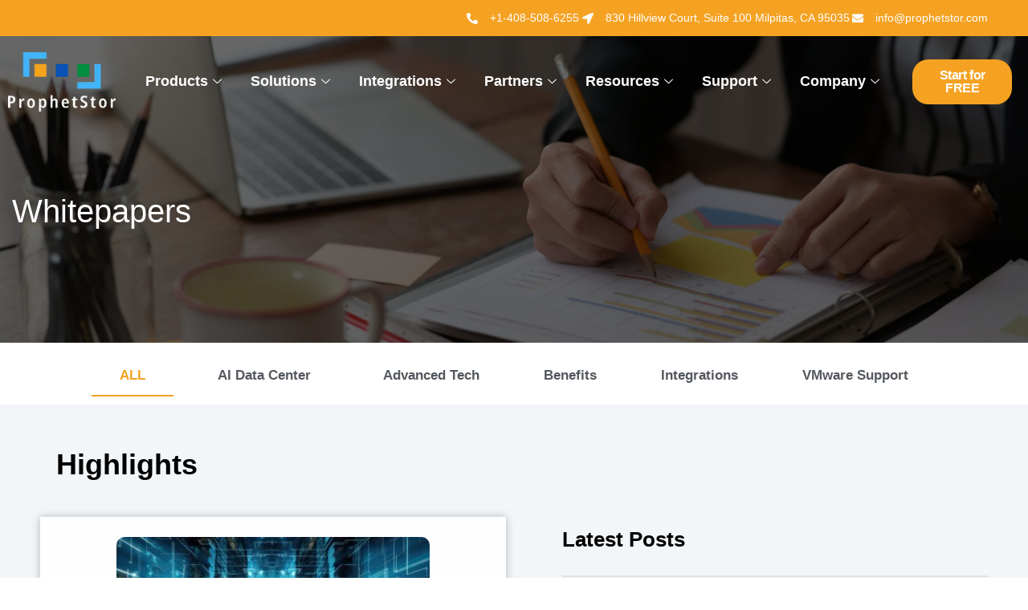

--- FILE ---
content_type: text/html; charset=UTF-8
request_url: https://prophetstor.com/white-papers/
body_size: 214488
content:
<!DOCTYPE html><html lang="en-US" prefix="og: https://ogp.me/ns#"><head><meta charset="UTF-8"><meta name="viewport" content="width=device-width, initial-scale=1.0, viewport-fit=cover" /><style>img:is([sizes="auto" i], [sizes^="auto," i]) { contain-intrinsic-size: 3000px 1500px }</style><title>Whitepapers | ProphetStor</title><meta name="description" content="Elaborate on how ProphetStor views trending topics in the Cloud industry and how its technologies fit the in-depth cloud-native demands of the enterprises."/><meta name="robots" content="follow, index, max-snippet:-1, max-video-preview:-1, max-image-preview:large"/><link rel="canonical" href="https://prophetstor.com/white-papers/" /><meta property="og:locale" content="en_US" /><meta property="og:type" content="article" /><meta property="og:title" content="Whitepapers | ProphetStor" /><meta property="og:description" content="Elaborate on how ProphetStor views trending topics in the Cloud industry and how its technologies fit the in-depth cloud-native demands of the enterprises." /><meta property="og:url" content="https://prophetstor.com/white-papers/" /><meta property="og:site_name" content="ProphetStor" /><meta property="article:publisher" content="https://www.facebook.com/prophetstor" /><meta property="og:updated_time" content="2025-11-21T09:19:23+00:00" /><meta property="og:image" content="https://prophetstor.com/wp-content/uploads/2020/09/whitepapers-2-1024x427.jpeg" /><meta property="og:image:secure_url" content="https://prophetstor.com/wp-content/uploads/2020/09/whitepapers-2-1024x427.jpeg" /><meta property="og:image:width" content="640" /><meta property="og:image:height" content="267" /><meta property="og:image:alt" content="Whitepapers" /><meta property="og:image:type" content="image/jpeg" /><meta property="article:published_time" content="2020-08-17T13:36:39+00:00" /><meta property="article:modified_time" content="2025-11-21T09:19:23+00:00" /><meta name="twitter:card" content="summary_large_image" /><meta name="twitter:title" content="Whitepapers | ProphetStor" /><meta name="twitter:description" content="Elaborate on how ProphetStor views trending topics in the Cloud industry and how its technologies fit the in-depth cloud-native demands of the enterprises." /><meta name="twitter:site" content="@ProphetStor" /><meta name="twitter:creator" content="@ProphetStor" /><meta name="twitter:image" content="https://prophetstor.com/wp-content/uploads/2020/09/whitepapers-2-1024x427.jpeg" /><meta name="twitter:label1" content="Time to read" /><meta name="twitter:data1" content="9 minutes" /> <script type="application/ld+json" class="rank-math-schema-pro">{"@context":"https://schema.org","@graph":[{"@type":["Corporation","Organization"],"@id":"https://prophetstor.com/#organization","name":"ProphetStor","url":"https://prophetstor.com","sameAs":["https://www.facebook.com/prophetstor","https://twitter.com/ProphetStor"],"email":"info@prophetstor.com","logo":{"@type":"ImageObject","@id":"https://prophetstor.com/#logo","url":"https://prophetstor.com/wp-content/uploads/2020/08/Layer-1.png","contentUrl":"https://prophetstor.com/wp-content/uploads/2020/08/Layer-1.png","caption":"ProphetStor","inLanguage":"en-US","width":"152","height":"84"}},{"@type":"WebSite","@id":"https://prophetstor.com/#website","url":"https://prophetstor.com","name":"ProphetStor","alternateName":"ProphetStor","publisher":{"@id":"https://prophetstor.com/#organization"},"inLanguage":"en-US"},{"@type":"ImageObject","@id":"https://prophetstor.com/wp-content/uploads/2020/09/whitepapers-2-scaled.jpeg","url":"https://prophetstor.com/wp-content/uploads/2020/09/whitepapers-2-scaled.jpeg","width":"2560","height":"1067","inLanguage":"en-US"},{"@type":"BreadcrumbList","@id":"https://prophetstor.com/white-papers/#breadcrumb","itemListElement":[{"@type":"ListItem","position":"1","item":{"@id":"https://prophetstor.com","name":"Home"}},{"@type":"ListItem","position":"2","item":{"@id":"https://prophetstor.com/white-papers/","name":"Whitepapers"}}]},{"@type":"WebPage","@id":"https://prophetstor.com/white-papers/#webpage","url":"https://prophetstor.com/white-papers/","name":"Whitepapers | ProphetStor","datePublished":"2020-08-17T13:36:39+00:00","dateModified":"2025-11-21T09:19:23+00:00","isPartOf":{"@id":"https://prophetstor.com/#website"},"primaryImageOfPage":{"@id":"https://prophetstor.com/wp-content/uploads/2020/09/whitepapers-2-scaled.jpeg"},"inLanguage":"en-US","breadcrumb":{"@id":"https://prophetstor.com/white-papers/#breadcrumb"}},{"@type":"Person","@id":"https://prophetstor.com/white-papers/#author","name":"wasiq","image":{"@type":"ImageObject","@id":"https://prophetstor.com/wp-content/litespeed/avatar/a873fe5fb7006319fe0c7df3a55271c4.jpg?ver=1764655203","url":"https://prophetstor.com/wp-content/litespeed/avatar/a873fe5fb7006319fe0c7df3a55271c4.jpg?ver=1764655203","caption":"wasiq","inLanguage":"en-US"},"sameAs":["https://prophetstor.com"],"worksFor":{"@id":"https://prophetstor.com/#organization"}},{"@type":"Article","headline":"Whitepapers | ProphetStor","datePublished":"2020-08-17T13:36:39+00:00","dateModified":"2025-11-21T09:19:23+00:00","author":{"@id":"https://prophetstor.com/white-papers/#author","name":"wasiq"},"publisher":{"@id":"https://prophetstor.com/#organization"},"description":"Elaborate on how ProphetStor views trending topics in the Cloud industry and how its technologies fit the in-depth cloud-native demands of the enterprises.","name":"Whitepapers | ProphetStor","@id":"https://prophetstor.com/white-papers/#richSnippet","isPartOf":{"@id":"https://prophetstor.com/white-papers/#webpage"},"image":{"@id":"https://prophetstor.com/wp-content/uploads/2020/09/whitepapers-2-scaled.jpeg"},"inLanguage":"en-US","mainEntityOfPage":{"@id":"https://prophetstor.com/white-papers/#webpage"}}]}</script> <link rel='dns-prefetch' href='//fonts.googleapis.com' /><link rel='dns-prefetch' href='//www.google-analytics.com' /><link rel='dns-prefetch' href='//www.googletagmanager.com' /><link rel='dns-prefetch' href='//fonts.gstatic.com' /><link rel='preconnect' href='//fonts.googleapis.com' /><link rel='preconnect' href='//www.google-analytics.com' /><link rel='preconnect' href='//www.googletagmanager.com' /><link rel='preconnect' href='//fonts.gstatic.com' /><link rel="alternate" type="application/rss+xml" title="ProphetStor Data Services, Inc. &raquo; Feed" href="https://prophetstor.com/feed/" /><link rel="alternate" type="application/rss+xml" title="ProphetStor Data Services, Inc. &raquo; Comments Feed" href="https://prophetstor.com/comments/feed/" /><style id='classic-theme-styles-inline-css' type='text/css'>/*! This file is auto-generated */
.wp-block-button__link{color:#fff;background-color:#32373c;border-radius:9999px;box-shadow:none;text-decoration:none;padding:calc(.667em + 2px) calc(1.333em + 2px);font-size:1.125em}.wp-block-file__button{background:#32373c;color:#fff;text-decoration:none}</style><style id='global-styles-inline-css' type='text/css'>:root{--wp--preset--aspect-ratio--square: 1;--wp--preset--aspect-ratio--4-3: 4/3;--wp--preset--aspect-ratio--3-4: 3/4;--wp--preset--aspect-ratio--3-2: 3/2;--wp--preset--aspect-ratio--2-3: 2/3;--wp--preset--aspect-ratio--16-9: 16/9;--wp--preset--aspect-ratio--9-16: 9/16;--wp--preset--color--black: #000000;--wp--preset--color--cyan-bluish-gray: #abb8c3;--wp--preset--color--white: #ffffff;--wp--preset--color--pale-pink: #f78da7;--wp--preset--color--vivid-red: #cf2e2e;--wp--preset--color--luminous-vivid-orange: #ff6900;--wp--preset--color--luminous-vivid-amber: #fcb900;--wp--preset--color--light-green-cyan: #7bdcb5;--wp--preset--color--vivid-green-cyan: #00d084;--wp--preset--color--pale-cyan-blue: #8ed1fc;--wp--preset--color--vivid-cyan-blue: #0693e3;--wp--preset--color--vivid-purple: #9b51e0;--wp--preset--gradient--vivid-cyan-blue-to-vivid-purple: linear-gradient(135deg,rgba(6,147,227,1) 0%,rgb(155,81,224) 100%);--wp--preset--gradient--light-green-cyan-to-vivid-green-cyan: linear-gradient(135deg,rgb(122,220,180) 0%,rgb(0,208,130) 100%);--wp--preset--gradient--luminous-vivid-amber-to-luminous-vivid-orange: linear-gradient(135deg,rgba(252,185,0,1) 0%,rgba(255,105,0,1) 100%);--wp--preset--gradient--luminous-vivid-orange-to-vivid-red: linear-gradient(135deg,rgba(255,105,0,1) 0%,rgb(207,46,46) 100%);--wp--preset--gradient--very-light-gray-to-cyan-bluish-gray: linear-gradient(135deg,rgb(238,238,238) 0%,rgb(169,184,195) 100%);--wp--preset--gradient--cool-to-warm-spectrum: linear-gradient(135deg,rgb(74,234,220) 0%,rgb(151,120,209) 20%,rgb(207,42,186) 40%,rgb(238,44,130) 60%,rgb(251,105,98) 80%,rgb(254,248,76) 100%);--wp--preset--gradient--blush-light-purple: linear-gradient(135deg,rgb(255,206,236) 0%,rgb(152,150,240) 100%);--wp--preset--gradient--blush-bordeaux: linear-gradient(135deg,rgb(254,205,165) 0%,rgb(254,45,45) 50%,rgb(107,0,62) 100%);--wp--preset--gradient--luminous-dusk: linear-gradient(135deg,rgb(255,203,112) 0%,rgb(199,81,192) 50%,rgb(65,88,208) 100%);--wp--preset--gradient--pale-ocean: linear-gradient(135deg,rgb(255,245,203) 0%,rgb(182,227,212) 50%,rgb(51,167,181) 100%);--wp--preset--gradient--electric-grass: linear-gradient(135deg,rgb(202,248,128) 0%,rgb(113,206,126) 100%);--wp--preset--gradient--midnight: linear-gradient(135deg,rgb(2,3,129) 0%,rgb(40,116,252) 100%);--wp--preset--font-size--small: 13px;--wp--preset--font-size--medium: 20px;--wp--preset--font-size--large: 36px;--wp--preset--font-size--x-large: 42px;--wp--preset--spacing--20: 0.44rem;--wp--preset--spacing--30: 0.67rem;--wp--preset--spacing--40: 1rem;--wp--preset--spacing--50: 1.5rem;--wp--preset--spacing--60: 2.25rem;--wp--preset--spacing--70: 3.38rem;--wp--preset--spacing--80: 5.06rem;--wp--preset--shadow--natural: 6px 6px 9px rgba(0, 0, 0, 0.2);--wp--preset--shadow--deep: 12px 12px 50px rgba(0, 0, 0, 0.4);--wp--preset--shadow--sharp: 6px 6px 0px rgba(0, 0, 0, 0.2);--wp--preset--shadow--outlined: 6px 6px 0px -3px rgba(255, 255, 255, 1), 6px 6px rgba(0, 0, 0, 1);--wp--preset--shadow--crisp: 6px 6px 0px rgba(0, 0, 0, 1);}:where(.is-layout-flex){gap: 0.5em;}:where(.is-layout-grid){gap: 0.5em;}body .is-layout-flex{display: flex;}.is-layout-flex{flex-wrap: wrap;align-items: center;}.is-layout-flex > :is(*, div){margin: 0;}body .is-layout-grid{display: grid;}.is-layout-grid > :is(*, div){margin: 0;}:where(.wp-block-columns.is-layout-flex){gap: 2em;}:where(.wp-block-columns.is-layout-grid){gap: 2em;}:where(.wp-block-post-template.is-layout-flex){gap: 1.25em;}:where(.wp-block-post-template.is-layout-grid){gap: 1.25em;}.has-black-color{color: var(--wp--preset--color--black) !important;}.has-cyan-bluish-gray-color{color: var(--wp--preset--color--cyan-bluish-gray) !important;}.has-white-color{color: var(--wp--preset--color--white) !important;}.has-pale-pink-color{color: var(--wp--preset--color--pale-pink) !important;}.has-vivid-red-color{color: var(--wp--preset--color--vivid-red) !important;}.has-luminous-vivid-orange-color{color: var(--wp--preset--color--luminous-vivid-orange) !important;}.has-luminous-vivid-amber-color{color: var(--wp--preset--color--luminous-vivid-amber) !important;}.has-light-green-cyan-color{color: var(--wp--preset--color--light-green-cyan) !important;}.has-vivid-green-cyan-color{color: var(--wp--preset--color--vivid-green-cyan) !important;}.has-pale-cyan-blue-color{color: var(--wp--preset--color--pale-cyan-blue) !important;}.has-vivid-cyan-blue-color{color: var(--wp--preset--color--vivid-cyan-blue) !important;}.has-vivid-purple-color{color: var(--wp--preset--color--vivid-purple) !important;}.has-black-background-color{background-color: var(--wp--preset--color--black) !important;}.has-cyan-bluish-gray-background-color{background-color: var(--wp--preset--color--cyan-bluish-gray) !important;}.has-white-background-color{background-color: var(--wp--preset--color--white) !important;}.has-pale-pink-background-color{background-color: var(--wp--preset--color--pale-pink) !important;}.has-vivid-red-background-color{background-color: var(--wp--preset--color--vivid-red) !important;}.has-luminous-vivid-orange-background-color{background-color: var(--wp--preset--color--luminous-vivid-orange) !important;}.has-luminous-vivid-amber-background-color{background-color: var(--wp--preset--color--luminous-vivid-amber) !important;}.has-light-green-cyan-background-color{background-color: var(--wp--preset--color--light-green-cyan) !important;}.has-vivid-green-cyan-background-color{background-color: var(--wp--preset--color--vivid-green-cyan) !important;}.has-pale-cyan-blue-background-color{background-color: var(--wp--preset--color--pale-cyan-blue) !important;}.has-vivid-cyan-blue-background-color{background-color: var(--wp--preset--color--vivid-cyan-blue) !important;}.has-vivid-purple-background-color{background-color: var(--wp--preset--color--vivid-purple) !important;}.has-black-border-color{border-color: var(--wp--preset--color--black) !important;}.has-cyan-bluish-gray-border-color{border-color: var(--wp--preset--color--cyan-bluish-gray) !important;}.has-white-border-color{border-color: var(--wp--preset--color--white) !important;}.has-pale-pink-border-color{border-color: var(--wp--preset--color--pale-pink) !important;}.has-vivid-red-border-color{border-color: var(--wp--preset--color--vivid-red) !important;}.has-luminous-vivid-orange-border-color{border-color: var(--wp--preset--color--luminous-vivid-orange) !important;}.has-luminous-vivid-amber-border-color{border-color: var(--wp--preset--color--luminous-vivid-amber) !important;}.has-light-green-cyan-border-color{border-color: var(--wp--preset--color--light-green-cyan) !important;}.has-vivid-green-cyan-border-color{border-color: var(--wp--preset--color--vivid-green-cyan) !important;}.has-pale-cyan-blue-border-color{border-color: var(--wp--preset--color--pale-cyan-blue) !important;}.has-vivid-cyan-blue-border-color{border-color: var(--wp--preset--color--vivid-cyan-blue) !important;}.has-vivid-purple-border-color{border-color: var(--wp--preset--color--vivid-purple) !important;}.has-vivid-cyan-blue-to-vivid-purple-gradient-background{background: var(--wp--preset--gradient--vivid-cyan-blue-to-vivid-purple) !important;}.has-light-green-cyan-to-vivid-green-cyan-gradient-background{background: var(--wp--preset--gradient--light-green-cyan-to-vivid-green-cyan) !important;}.has-luminous-vivid-amber-to-luminous-vivid-orange-gradient-background{background: var(--wp--preset--gradient--luminous-vivid-amber-to-luminous-vivid-orange) !important;}.has-luminous-vivid-orange-to-vivid-red-gradient-background{background: var(--wp--preset--gradient--luminous-vivid-orange-to-vivid-red) !important;}.has-very-light-gray-to-cyan-bluish-gray-gradient-background{background: var(--wp--preset--gradient--very-light-gray-to-cyan-bluish-gray) !important;}.has-cool-to-warm-spectrum-gradient-background{background: var(--wp--preset--gradient--cool-to-warm-spectrum) !important;}.has-blush-light-purple-gradient-background{background: var(--wp--preset--gradient--blush-light-purple) !important;}.has-blush-bordeaux-gradient-background{background: var(--wp--preset--gradient--blush-bordeaux) !important;}.has-luminous-dusk-gradient-background{background: var(--wp--preset--gradient--luminous-dusk) !important;}.has-pale-ocean-gradient-background{background: var(--wp--preset--gradient--pale-ocean) !important;}.has-electric-grass-gradient-background{background: var(--wp--preset--gradient--electric-grass) !important;}.has-midnight-gradient-background{background: var(--wp--preset--gradient--midnight) !important;}.has-small-font-size{font-size: var(--wp--preset--font-size--small) !important;}.has-medium-font-size{font-size: var(--wp--preset--font-size--medium) !important;}.has-large-font-size{font-size: var(--wp--preset--font-size--large) !important;}.has-x-large-font-size{font-size: var(--wp--preset--font-size--x-large) !important;}
:where(.wp-block-post-template.is-layout-flex){gap: 1.25em;}:where(.wp-block-post-template.is-layout-grid){gap: 1.25em;}
:where(.wp-block-columns.is-layout-flex){gap: 2em;}:where(.wp-block-columns.is-layout-grid){gap: 2em;}
:root :where(.wp-block-pullquote){font-size: 1.5em;line-height: 1.6;}</style><link data-optimized="1" rel='stylesheet' id='font-awesome-4.7-css' href='https://prophetstor.com/wp-content/litespeed/css/0e056f0181eb73867d7c77ce3a4310ce.css?ver=310ce' type='text/css' media='all' /><link data-optimized="1" rel='stylesheet' id='wpa-css-css' href='https://prophetstor.com/wp-content/litespeed/css/fd283736aac583defe4f3aa3751024a4.css?ver=024a4' type='text/css' media='all' /><link data-optimized="1" rel='stylesheet' id='parent-style-css' href='https://prophetstor.com/wp-content/litespeed/css/8d27ecefcaa126b171b54f41e4088c9f.css?ver=88c9f' type='text/css' media='all' /><link data-optimized="1" rel='stylesheet' id='albion-style-css' href='https://prophetstor.com/wp-content/litespeed/css/8d7cd38fbc78115e5bfb44d111e939dd.css?ver=939dd' type='text/css' media='all' /><link data-optimized="1" rel='stylesheet' id='vendors-css' href='https://prophetstor.com/wp-content/litespeed/css/a840ef62ca7fa0265a73fad1e458b084.css?ver=8b084' type='text/css' media='all' /><link data-optimized="1" rel='stylesheet' id='fontawesome-css' href='https://prophetstor.com/wp-content/litespeed/css/f4181fb4a2d8659dc52cb7c38440d656.css?ver=0d656' type='text/css' media='all' /><link data-optimized="1" rel='stylesheet' id='flaticon-css' href='https://prophetstor.com/wp-content/litespeed/css/ab5b3920811958965835dcb29d7aa133.css?ver=aa133' type='text/css' media='all' /><link data-optimized="1" rel='stylesheet' id='albion-main-style-css' href='https://prophetstor.com/wp-content/litespeed/css/4b48a7b395a23e9039d432faed47160e.css?ver=7160e' type='text/css' media='all' /><style id='albion-main-style-inline-css' type='text/css'>.btn-primary, .btn-primary.disabled, .btn-primary:disabled, .navbar-area.is-sticky .sparsity-nav .navbar .others-options .btn-primary, .navbar-area.navbar-bg .sparsity-nav .navbar .others-options .btn-primary, .learn-more-btn::before, .main-banner-content .btn-box .optional-btn::after, .single-featured-services-box::before, .single-services-box::before, .single-services-box:hover .icon, .services-details-overview .services-details-desc .services-details-accordion .accordion .accordion-title i, .webinar-video-image .video-btn, .single-team-box:hover .content, .feedback-item::after, .entry-meta li::before,.free-trial-content::after, .pagination-area .page-numbers.current, .pagination-area .page-numbers:hover, .pagination-area .page-numbers:focus, .pages-links .post-page-numbers.current, .pages-links .post-page-numbers:hover, .pages-links .post-page-numbers:focus, .faq-accordion .accordion .accordion-title i , .coming-soon-area .coming-soon-content .social ul li a:hover, .contact-info .contact-info-content .social li a:hover, .single-footer-widget .social li a:hover, .single-footer-widget h3::before, .go-top, .blog-sidebar .widget .widget-title::before, .blog-sidebar .widget ul li::before, .blog-sidebar .widget_search form button, .blog-sidebar .tagcloud a:hover, .blog-sidebar .tagcloud a:focus, #comments .comment-list .comment-body .reply a:hover, .comment-respond .form-submit input, .search-form .search-submit, .wp-block-button .wp-block-button__link,.has-cyan-bluish-gray-background-color.has-cyan-bluish-gray-background-color, .page-links .current, .page-links .post-page-numbers:hover, .post-password-form input[type="submit"], .post_type_icon, .post_type, .single-blog-video .play-link, .banner-content .btn-box .optional-btn::after, .hero-banner-content .btn-box .optional-btn::after, .about-content .features-list li span i, .services-tab-list .tabs li a:hover, .services-tab-list .tabs li.current a, .single-projects-box .plus-icon a, .projects-slides.owl-theme .owl-nav [class*=owl-]:hover, .testimonials-slides .owl-dots .owl-dot span::before, .free-trial-text form button, .feedback-slides-bg-color.owl-theme .owl-stage .owl-item::before, .feedback-slides-bg-color.one-img::before, .free-trial-bg-color::before, .cart-buttons .shopping-coupon-code button:hover, .billing-details .title::before, .order-details .title::before, .order-details .payment-box .payment-method p [type="radio"]:checked + label::after, .order-details .payment-box .payment-method p [type="radio"]:not(:checked) + label::after, .shop-sidebar .widget .widget-title::before, .shop-sidebar .widget .widget-title::after, .shop-sidebar .widget ul li::before, .shop-sidebar .widget_search form button, .shop-sidebar .tagcloud a:hover, .shop-sidebar .tagcloud a:focus, .search-form button, .single-products .products-content ul li::before, .single-products .products-content .add-to-cart-btn:hover, .products_details div.product .woocommerce-tabs ul.tabs li.active, .products_details div.product .woocommerce-tabs ul.tabs li.active a:hover, .shop-btn, .single-products-box .select-options-btn a:hover, .single-products .sale-btn, .products_details div.product span.sale-btn, .products_details div.product .product_title::before, .products_details div.product form.cart button.button.alt, .products_details div.product .woocommerce-tabs .panel #respond input#submit, .woocommerce .woocommerce-MyAccount-navigation ul li.is-active a, .woocommerce .woocommerce-MyAccount-navigation ul li.is-active a, .woocommerce .woocommerce-MyAccount-navigation ul li a:hover, .woocommerce .woocommerce-MyAccount-content .button, .woocommerce form.login button.button, .shop-sidebar a.button, .others-options .cart-btn span, .shop-sidebar .widget_product_search form button, .return-to-shop .button.wc-backward, .navbar-area.navbar-style-three.p-relative .sparsity-nav .navbar .others-options .btn-primary, .home-slides-two.owl-theme .owl-nav [class*=owl-]:hover, .startup-banner-content .btn-box .optional-btn::after, .single-solutions-box.active .icon, .single-solutions-box:hover .icon, .newsletter-inner .content form button, .single-services-card .read-btn, .ai-pricing-card:hover .pricing-btn .btn-primary, .ai-blog-card .entry-post-content h3::before, .ai-blog-card .entry-post-content .entry-meta li::before, .ai-subscribe-content .newsletter-form button, .ai-subscribe-content .newsletter-form .newsletter-checkbox-btn .inp-cbx:checked + .cbx span:first-child, .ml-main-banner-content .banner-form button, .unique-testimonials-slides .owl-dots .owl-dot span::before, .creativity-content .skill-bar .progress-number-mark:hover { background-color: #F5A223;} 

        .wp-block-file .wp-block-file__button, .sparsity-nav .navbar .others-options .btn-primary:hover, .wp-block-tag-cloud a:hover, .wp-block-tag-cloud a:focus, .wp-block-search button, .woocommerce-topbar .woocommerce-topbar-ordering .nice-select .list .option:hover, .billing-details .form-group .nice-select .list .option:hover, .ai-pricing-card .pricing-btn .btn-primary:hover, .ai-pricing-card .pricing-btn .btn-primary:focus { background-color: #F5A223 !important; }

        a:hover, a:focus, .section-title span, .learn-more-btn, .learn-more-btn:hover, .sparsity-nav .navbar .navbar-nav .nav-item a:hover, .sparsity-nav .navbar .navbar-nav .nav-item a:focus, .sparsity-nav .navbar .navbar-nav .nav-item a.active, .sparsity-nav .navbar .navbar-nav .nav-item:hover a, .sparsity-nav .navbar .navbar-nav .nav-item:focus a, .sparsity-nav .navbar .navbar-nav .nav-item.active a, .sparsity-nav .navbar .navbar-nav .nav-item .dropdown-menu li a:hover, .sparsity-nav .navbar .navbar-nav .nav-item .dropdown-menu li a:focus, .sparsity-nav .navbar .navbar-nav .nav-item .dropdown-menu li a.active, .sparsity-nav .navbar .navbar-nav .nav-item .dropdown-menu li .dropdown-menu li a:hover, .sparsity-nav .navbar .navbar-nav .nav-item .dropdown-menu li .dropdown-menu li a:focus, .sparsity-nav .navbar .navbar-nav .nav-item .dropdown-menu li .dropdown-menu li a.active, .sparsity-nav .navbar .navbar-nav .nav-item .dropdown-menu li .dropdown-menu li .dropdown-menu li a:hover, .sparsity-nav .navbar .navbar-nav .nav-item .dropdown-menu li .dropdown-menu li .dropdown-menu li a:focus, .sparsity-nav .navbar .navbar-nav .nav-item .dropdown-menu li .dropdown-menu li .dropdown-menu li a.active, .sparsity-nav .navbar .navbar-nav .nav-item .dropdown-menu li .dropdown-menu li .dropdown-menu li .dropdown-menu li a:hover, .sparsity-nav .navbar .navbar-nav .nav-item .dropdown-menu li .dropdown-menu li .dropdown-menu li .dropdown-menu li a:focus, .sparsity-nav .navbar .navbar-nav .nav-item .dropdown-menu li .dropdown-menu li .dropdown-menu li .dropdown-menu li a.active, .sparsity-nav .navbar .navbar-nav .nav-item .dropdown-menu li .dropdown-menu li .dropdown-menu li .dropdown-menu li .dropdown-menu li a:hover, .sparsity-nav .navbar .navbar-nav .nav-item .dropdown-menu li .dropdown-menu li .dropdown-menu li .dropdown-menu li .dropdown-menu li a:focus, .sparsity-nav .navbar .navbar-nav .nav-item .dropdown-menu li .dropdown-menu li .dropdown-menu li .dropdown-menu li .dropdown-menu li a.active, .sparsity-nav .navbar .navbar-nav .nav-item .dropdown-menu li .dropdown-menu li .dropdown-menu li .dropdown-menu li .dropdown-menu li .dropdown-menu li a:hover, .sparsity-nav .navbar .navbar-nav .nav-item .dropdown-menu li .dropdown-menu li .dropdown-menu li .dropdown-menu li .dropdown-menu li .dropdown-menu li a:focus, .sparsity-nav .navbar .navbar-nav .nav-item .dropdown-menu li .dropdown-menu li .dropdown-menu li .dropdown-menu li .dropdown-menu li .dropdown-menu li a.active, .sparsity-nav .navbar .navbar-nav .nav-item .dropdown-menu li .dropdown-menu li .dropdown-menu li .dropdown-menu li .dropdown-menu li .dropdown-menu li .dropdown-menu li a:hover, .sparsity-nav .navbar .navbar-nav .nav-item .dropdown-menu li .dropdown-menu li .dropdown-menu li .dropdown-menu li .dropdown-menu li .dropdown-menu li .dropdown-menu li a:focus, .sparsity-nav .navbar .navbar-nav .nav-item .dropdown-menu li .dropdown-menu li .dropdown-menu li .dropdown-menu li .dropdown-menu li .dropdown-menu li .dropdown-menu li a.active, .sparsity-nav .navbar .navbar-nav .nav-item .dropdown-menu li .dropdown-menu li .dropdown-menu li .dropdown-menu li .dropdown-menu li .dropdown-menu li.active a, .sparsity-nav .navbar .navbar-nav .nav-item .dropdown-menu li .dropdown-menu li .dropdown-menu li .dropdown-menu li .dropdown-menu li.active a, .sparsity-nav .navbar .navbar-nav .nav-item .dropdown-menu li .dropdown-menu li .dropdown-menu li .dropdown-menu li.active a, .sparsity-nav .navbar .navbar-nav .nav-item .dropdown-menu li .dropdown-menu li .dropdown-menu li.active a, .sparsity-nav .navbar .navbar-nav .nav-item .dropdown-menu li .dropdown-menu li.active a, .sparsity-nav .navbar .navbar-nav .nav-item .dropdown-menu li.active a, .sparsity-nav .navbar .others-options .cart-btn:hover, .sparsity-nav .navbar .others-options .btn-primary, .sparsity-nav .navbar .others-options .option-item .search-btn:hover, .sparsity-nav .navbar .others-options .option-item .close-btn:hover, .navbar-area.is-sticky .sparsity-nav .navbar .navbar-nav .nav-item a:hover, .navbar-area.is-sticky .sparsity-nav .navbar .navbar-nav .nav-item a:focus, .navbar-area.is-sticky .sparsity-nav .navbar .navbar-nav .nav-item a.active, .navbar-area.navbar-bg .sparsity-nav .navbar .navbar-nav .nav-item a:hover, .navbar-area.navbar-bg .sparsity-nav .navbar .navbar-nav .nav-item a:focus, .navbar-area.navbar-bg .sparsity-nav .navbar .navbar-nav .nav-item a.active, .navbar-area.is-sticky .sparsity-nav .navbar .navbar-nav .nav-item:hover a, .navbar-area.is-sticky .sparsity-nav .navbar .navbar-nav .nav-item:focus a, .navbar-area.is-sticky .sparsity-nav .navbar .navbar-nav .nav-item.active a, .navbar-area.navbar-bg .sparsity-nav .navbar .navbar-nav .nav-item:hover a, .navbar-area.navbar-bg .sparsity-nav .navbar .navbar-nav .nav-item:focus a, .navbar-area.navbar-bg .sparsity-nav .navbar .navbar-nav .nav-item.active a, .navbar-area.is-sticky .sparsity-nav .navbar .navbar-nav .nav-item .dropdown-menu li a:hover, .navbar-area.is-sticky .sparsity-nav .navbar .navbar-nav .nav-item .dropdown-menu li a:focus, .navbar-area.is-sticky .sparsity-nav .navbar .navbar-nav .nav-item .dropdown-menu li a.active, .navbar-area.navbar-bg .sparsity-nav .navbar .navbar-nav .nav-item .dropdown-menu li a:hover, .navbar-area.navbar-bg .sparsity-nav .navbar .navbar-nav .nav-item .dropdown-menu li a:focus, .navbar-area.navbar-bg .sparsity-nav .navbar .navbar-nav .nav-item .dropdown-menu li a.active, .navbar-area.is-sticky .sparsity-nav .navbar .navbar-nav .nav-item .dropdown-menu li .dropdown-menu li a:hover, .navbar-area.is-sticky .sparsity-nav .navbar .navbar-nav .nav-item .dropdown-menu li .dropdown-menu li a:focus, .navbar-area.is-sticky .sparsity-nav .navbar .navbar-nav .nav-item .dropdown-menu li .dropdown-menu li a.active, .navbar-area.navbar-bg .sparsity-nav .navbar .navbar-nav .nav-item .dropdown-menu li .dropdown-menu li a:hover, .navbar-area.navbar-bg .sparsity-nav .navbar .navbar-nav .nav-item .dropdown-menu li .dropdown-menu li a:focus, .navbar-area.navbar-bg .sparsity-nav .navbar .navbar-nav .nav-item .dropdown-menu li .dropdown-menu li a.active, .navbar-area.is-sticky .sparsity-nav .navbar .navbar-nav .nav-item .dropdown-menu li .dropdown-menu li .dropdown-menu li a:hover, .navbar-area.is-sticky .sparsity-nav .navbar .navbar-nav .nav-item .dropdown-menu li .dropdown-menu li .dropdown-menu li a:focus, .navbar-area.is-sticky .sparsity-nav .navbar .navbar-nav .nav-item .dropdown-menu li .dropdown-menu li .dropdown-menu li a.active, .navbar-area.navbar-bg .sparsity-nav .navbar .navbar-nav .nav-item .dropdown-menu li .dropdown-menu li .dropdown-menu li a:hover, .navbar-area.navbar-bg .sparsity-nav .navbar .navbar-nav .nav-item .dropdown-menu li .dropdown-menu li .dropdown-menu li a:focus, .navbar-area.navbar-bg .sparsity-nav .navbar .navbar-nav .nav-item .dropdown-menu li .dropdown-menu li .dropdown-menu li a.active, .navbar-area.is-sticky .sparsity-nav .navbar .navbar-nav .nav-item .dropdown-menu li .dropdown-menu li .dropdown-menu li .dropdown-menu li a:hover, .navbar-area.is-sticky .sparsity-nav .navbar .navbar-nav .nav-item .dropdown-menu li .dropdown-menu li .dropdown-menu li .dropdown-menu li a:focus, .navbar-area.is-sticky .sparsity-nav .navbar .navbar-nav .nav-item .dropdown-menu li .dropdown-menu li .dropdown-menu li .dropdown-menu li a.active, .navbar-area.navbar-bg .sparsity-nav .navbar .navbar-nav .nav-item .dropdown-menu li .dropdown-menu li .dropdown-menu li .dropdown-menu li a:hover, .navbar-area.navbar-bg .sparsity-nav .navbar .navbar-nav .nav-item .dropdown-menu li .dropdown-menu li .dropdown-menu li .dropdown-menu li a:focus, .navbar-area.navbar-bg .sparsity-nav .navbar .navbar-nav .nav-item .dropdown-menu li .dropdown-menu li .dropdown-menu li .dropdown-menu li a.active, .navbar-area.is-sticky .sparsity-nav .navbar .navbar-nav .nav-item .dropdown-menu li .dropdown-menu li .dropdown-menu li .dropdown-menu li .dropdown-menu li a:hover, .navbar-area.is-sticky .sparsity-nav .navbar .navbar-nav .nav-item .dropdown-menu li .dropdown-menu li .dropdown-menu li .dropdown-menu li .dropdown-menu li a:focus, .navbar-area.is-sticky .sparsity-nav .navbar .navbar-nav .nav-item .dropdown-menu li .dropdown-menu li .dropdown-menu li .dropdown-menu li .dropdown-menu li a.active, .navbar-area.navbar-bg .sparsity-nav .navbar .navbar-nav .nav-item .dropdown-menu li .dropdown-menu li .dropdown-menu li .dropdown-menu li .dropdown-menu li a:hover, .navbar-area.navbar-bg .sparsity-nav .navbar .navbar-nav .nav-item .dropdown-menu li .dropdown-menu li .dropdown-menu li .dropdown-menu li .dropdown-menu li a:focus, .navbar-area.navbar-bg .sparsity-nav .navbar .navbar-nav .nav-item .dropdown-menu li .dropdown-menu li .dropdown-menu li .dropdown-menu li .dropdown-menu li a.active, .navbar-area.is-sticky .sparsity-nav .navbar .navbar-nav .nav-item .dropdown-menu li .dropdown-menu li .dropdown-menu li .dropdown-menu li .dropdown-menu li .dropdown-menu li a:hover, .navbar-area.is-sticky .sparsity-nav .navbar .navbar-nav .nav-item .dropdown-menu li .dropdown-menu li .dropdown-menu li .dropdown-menu li .dropdown-menu li .dropdown-menu li a:focus, .navbar-area.is-sticky .sparsity-nav .navbar .navbar-nav .nav-item .dropdown-menu li .dropdown-menu li .dropdown-menu li .dropdown-menu li .dropdown-menu li .dropdown-menu li a.active, .navbar-area.navbar-bg .sparsity-nav .navbar .navbar-nav .nav-item .dropdown-menu li .dropdown-menu li .dropdown-menu li .dropdown-menu li .dropdown-menu li .dropdown-menu li a:hover, .navbar-area.navbar-bg .sparsity-nav .navbar .navbar-nav .nav-item .dropdown-menu li .dropdown-menu li .dropdown-menu li .dropdown-menu li .dropdown-menu li .dropdown-menu li a:focus, .navbar-area.navbar-bg .sparsity-nav .navbar .navbar-nav .nav-item .dropdown-menu li .dropdown-menu li .dropdown-menu li .dropdown-menu li .dropdown-menu li .dropdown-menu li a.active, .navbar-area.is-sticky .sparsity-nav .navbar .navbar-nav .nav-item .dropdown-menu li .dropdown-menu li .dropdown-menu li .dropdown-menu li .dropdown-menu li .dropdown-menu li .dropdown-menu li a:hover, .navbar-area.is-sticky .sparsity-nav .navbar .navbar-nav .nav-item .dropdown-menu li .dropdown-menu li .dropdown-menu li .dropdown-menu li .dropdown-menu li .dropdown-menu li .dropdown-menu li a:focus, .navbar-area.is-sticky .sparsity-nav .navbar .navbar-nav .nav-item .dropdown-menu li .dropdown-menu li .dropdown-menu li .dropdown-menu li .dropdown-menu li .dropdown-menu li .dropdown-menu li a.active, .navbar-area.navbar-bg .sparsity-nav .navbar .navbar-nav .nav-item .dropdown-menu li .dropdown-menu li .dropdown-menu li .dropdown-menu li .dropdown-menu li .dropdown-menu li .dropdown-menu li a:hover, .navbar-area.navbar-bg .sparsity-nav .navbar .navbar-nav .nav-item .dropdown-menu li .dropdown-menu li .dropdown-menu li .dropdown-menu li .dropdown-menu li .dropdown-menu li .dropdown-menu li a:focus, .navbar-area.navbar-bg .sparsity-nav .navbar .navbar-nav .nav-item .dropdown-menu li .dropdown-menu li .dropdown-menu li .dropdown-menu li .dropdown-menu li .dropdown-menu li .dropdown-menu li a.active, .navbar-area.is-sticky .sparsity-nav .navbar .navbar-nav .nav-item .dropdown-menu li .dropdown-menu li .dropdown-menu li .dropdown-menu li .dropdown-menu li .dropdown-menu li.active a, .navbar-area.navbar-bg .sparsity-nav .navbar .navbar-nav .nav-item .dropdown-menu li .dropdown-menu li .dropdown-menu li .dropdown-menu li .dropdown-menu li .dropdown-menu li.active a, .navbar-area.is-sticky .sparsity-nav .navbar .navbar-nav .nav-item .dropdown-menu li .dropdown-menu li .dropdown-menu li .dropdown-menu li .dropdown-menu li.active a, .navbar-area.navbar-bg .sparsity-nav .navbar .navbar-nav .nav-item .dropdown-menu li .dropdown-menu li .dropdown-menu li .dropdown-menu li .dropdown-menu li.active a, .navbar-area.is-sticky .sparsity-nav .navbar .navbar-nav .nav-item .dropdown-menu li .dropdown-menu li .dropdown-menu li .dropdown-menu li.active a, .navbar-area.navbar-bg .sparsity-nav .navbar .navbar-nav .nav-item .dropdown-menu li .dropdown-menu li .dropdown-menu li .dropdown-menu li.active a, .navbar-area.is-sticky .sparsity-nav .navbar .navbar-nav .nav-item .dropdown-menu li .dropdown-menu li .dropdown-menu li.active a, .navbar-area.navbar-bg .sparsity-nav .navbar .navbar-nav .nav-item .dropdown-menu li .dropdown-menu li .dropdown-menu li.active a, .navbar-area.is-sticky .sparsity-nav .navbar .navbar-nav .nav-item .dropdown-menu li .dropdown-menu li.active a, .navbar-area.navbar-bg .sparsity-nav .navbar .navbar-nav .nav-item .dropdown-menu li .dropdown-menu li.active a, .navbar-area.is-sticky .sparsity-nav .navbar .navbar-nav .nav-item .dropdown-menu li.active a, .navbar-area.navbar-bg .sparsity-nav .navbar .navbar-nav .nav-item .dropdown-menu li.active a, .navbar-area.is-sticky .sparsity-nav .navbar .others-options .cart-btn:hover, .navbar-area.navbar-bg .sparsity-nav .navbar .others-options .cart-btn:hover, .navbar-area.is-sticky .sparsity-nav .navbar .others-options .option-item .search-btn:hover, .navbar-area.navbar-bg .sparsity-nav .navbar .others-options .option-item .search-btn:hover, .navbar-area.is-sticky .sparsity-nav .navbar .others-options .option-item .close-btn:hover, .navbar-area.navbar-bg .sparsity-nav .navbar .others-options .option-item .close-btn:hover, .search-overlay.search-popup .search-form .search-button:hover, .search-overlay.search-popup .search-form .search-button:focus, .others-options .cart-btn:hover, .navbar-style-three .sparsity-nav .navbar .navbar-nav .nav-item a:hover, .navbar-style-three .sparsity-nav .navbar .navbar-nav .nav-item a:focus, .navbar-style-three .sparsity-nav .navbar .navbar-nav .nav-item a.active, .navbar-style-three .sparsity-nav .navbar .navbar-nav .nav-item:hover a, .navbar-style-three .sparsity-nav .navbar .navbar-nav .nav-item:focus a, .navbar-style-three .sparsity-nav .navbar .navbar-nav .nav-item.active a, .navbar-style-three .sparsity-nav .navbar .navbar-nav .nav-item .dropdown-menu li a:hover, .navbar-style-three .sparsity-nav .navbar .navbar-nav .nav-item .dropdown-menu li a:focus, .navbar-style-three .sparsity-nav .navbar .navbar-nav .nav-item .dropdown-menu li a.active, .navbar-style-three .sparsity-nav .navbar .navbar-nav .nav-item .dropdown-menu li .dropdown-menu li a:hover, .navbar-style-three .sparsity-nav .navbar .navbar-nav .nav-item .dropdown-menu li .dropdown-menu li a:focus, .navbar-style-three .sparsity-nav .navbar .navbar-nav .nav-item .dropdown-menu li .dropdown-menu li a.active, .navbar-style-three .sparsity-nav .navbar .navbar-nav .nav-item .dropdown-menu li .dropdown-menu li .dropdown-menu li a:hover, .navbar-style-three .sparsity-nav .navbar .navbar-nav .nav-item .dropdown-menu li .dropdown-menu li .dropdown-menu li a:focus, .navbar-style-three .sparsity-nav .navbar .navbar-nav .nav-item .dropdown-menu li .dropdown-menu li .dropdown-menu li a.active, .navbar-style-three .sparsity-nav .navbar .navbar-nav .nav-item .dropdown-menu li .dropdown-menu li .dropdown-menu li .dropdown-menu li a:hover, .navbar-style-three .sparsity-nav .navbar .navbar-nav .nav-item .dropdown-menu li .dropdown-menu li .dropdown-menu li .dropdown-menu li a:focus, .navbar-style-three .sparsity-nav .navbar .navbar-nav .nav-item .dropdown-menu li .dropdown-menu li .dropdown-menu li .dropdown-menu li a.active, .navbar-style-three .sparsity-nav .navbar .navbar-nav .nav-item .dropdown-menu li .dropdown-menu li .dropdown-menu li .dropdown-menu li .dropdown-menu li a:hover, .navbar-style-three .sparsity-nav .navbar .navbar-nav .nav-item .dropdown-menu li .dropdown-menu li .dropdown-menu li .dropdown-menu li .dropdown-menu li a:focus, .navbar-style-three .sparsity-nav .navbar .navbar-nav .nav-item .dropdown-menu li .dropdown-menu li .dropdown-menu li .dropdown-menu li .dropdown-menu li a.active, .navbar-style-three .sparsity-nav .navbar .navbar-nav .nav-item .dropdown-menu li .dropdown-menu li .dropdown-menu li .dropdown-menu li .dropdown-menu li .dropdown-menu li a:hover, .navbar-style-three .sparsity-nav .navbar .navbar-nav .nav-item .dropdown-menu li .dropdown-menu li .dropdown-menu li .dropdown-menu li .dropdown-menu li .dropdown-menu li a:focus, .navbar-style-three .sparsity-nav .navbar .navbar-nav .nav-item .dropdown-menu li .dropdown-menu li .dropdown-menu li .dropdown-menu li .dropdown-menu li .dropdown-menu li a.active, .navbar-style-three .sparsity-nav .navbar .navbar-nav .nav-item .dropdown-menu li .dropdown-menu li .dropdown-menu li .dropdown-menu li .dropdown-menu li .dropdown-menu li .dropdown-menu li a:hover, .navbar-style-three .sparsity-nav .navbar .navbar-nav .nav-item .dropdown-menu li .dropdown-menu li .dropdown-menu li .dropdown-menu li .dropdown-menu li .dropdown-menu li .dropdown-menu li a:focus, .navbar-style-three .sparsity-nav .navbar .navbar-nav .nav-item .dropdown-menu li .dropdown-menu li .dropdown-menu li .dropdown-menu li .dropdown-menu li .dropdown-menu li .dropdown-menu li a.active, .navbar-style-three .sparsity-nav .navbar .navbar-nav .nav-item .dropdown-menu li .dropdown-menu li .dropdown-menu li .dropdown-menu li .dropdown-menu li .dropdown-menu li.active a, .navbar-style-three .sparsity-nav .navbar .navbar-nav .nav-item .dropdown-menu li .dropdown-menu li .dropdown-menu li .dropdown-menu li .dropdown-menu li.active a, .navbar-style-three .sparsity-nav .navbar .navbar-nav .nav-item .dropdown-menu li .dropdown-menu li .dropdown-menu li .dropdown-menu li.active a, .navbar-style-three .sparsity-nav .navbar .navbar-nav .nav-item .dropdown-menu li .dropdown-menu li .dropdown-menu li.active a, .navbar-style-three .sparsity-nav .navbar .navbar-nav .nav-item .dropdown-menu li .dropdown-menu li.active a, .navbar-style-three .sparsity-nav .navbar .navbar-nav .nav-item .dropdown-menu li.active a, .navbar-style-three .sparsity-nav .navbar .others-options .cart-btn:hover, .navbar-style-three .sparsity-nav .navbar .others-options .option-item .search-btn:hover, .navbar-style-three .sparsity-nav .navbar .others-options .option-item .close-btn:hover, .navbar-style-four .sparsity-nav .navbar .navbar-nav .nav-item a:hover, .navbar-style-four .sparsity-nav .navbar .navbar-nav .nav-item a:focus, .navbar-style-four .sparsity-nav .navbar .navbar-nav .nav-item a.active, .navbar-style-four .sparsity-nav .navbar .navbar-nav .nav-item:hover a, .navbar-style-four .sparsity-nav .navbar .navbar-nav .nav-item:focus a, .navbar-style-four .sparsity-nav .navbar .navbar-nav .nav-item.active a, .navbar-style-four .sparsity-nav .navbar .navbar-nav .nav-item .dropdown-menu li a:hover, .navbar-style-four .sparsity-nav .navbar .navbar-nav .nav-item .dropdown-menu li a:focus, .navbar-style-four .sparsity-nav .navbar .navbar-nav .nav-item .dropdown-menu li a.active, .navbar-style-four .sparsity-nav .navbar .navbar-nav .nav-item .dropdown-menu li .dropdown-menu li a:hover, .navbar-style-four .sparsity-nav .navbar .navbar-nav .nav-item .dropdown-menu li .dropdown-menu li a:focus, .navbar-style-four .sparsity-nav .navbar .navbar-nav .nav-item .dropdown-menu li .dropdown-menu li a.active, .navbar-style-four .sparsity-nav .navbar .navbar-nav .nav-item .dropdown-menu li .dropdown-menu li .dropdown-menu li a:hover, .navbar-style-four .sparsity-nav .navbar .navbar-nav .nav-item .dropdown-menu li .dropdown-menu li .dropdown-menu li a:focus, .navbar-style-four .sparsity-nav .navbar .navbar-nav .nav-item .dropdown-menu li .dropdown-menu li .dropdown-menu li a.active, .navbar-style-four .sparsity-nav .navbar .navbar-nav .nav-item .dropdown-menu li .dropdown-menu li .dropdown-menu li .dropdown-menu li a:hover, .navbar-style-four .sparsity-nav .navbar .navbar-nav .nav-item .dropdown-menu li .dropdown-menu li .dropdown-menu li .dropdown-menu li a:focus, .navbar-style-four .sparsity-nav .navbar .navbar-nav .nav-item .dropdown-menu li .dropdown-menu li .dropdown-menu li .dropdown-menu li a.active, .navbar-style-four .sparsity-nav .navbar .navbar-nav .nav-item .dropdown-menu li .dropdown-menu li .dropdown-menu li .dropdown-menu li .dropdown-menu li a:hover, .navbar-style-four .sparsity-nav .navbar .navbar-nav .nav-item .dropdown-menu li .dropdown-menu li .dropdown-menu li .dropdown-menu li .dropdown-menu li a:focus, .navbar-style-four .sparsity-nav .navbar .navbar-nav .nav-item .dropdown-menu li .dropdown-menu li .dropdown-menu li .dropdown-menu li .dropdown-menu li a.active, .navbar-style-four .sparsity-nav .navbar .navbar-nav .nav-item .dropdown-menu li .dropdown-menu li .dropdown-menu li .dropdown-menu li .dropdown-menu li .dropdown-menu li a:hover, .navbar-style-four .sparsity-nav .navbar .navbar-nav .nav-item .dropdown-menu li .dropdown-menu li .dropdown-menu li .dropdown-menu li .dropdown-menu li .dropdown-menu li a:focus, .navbar-style-four .sparsity-nav .navbar .navbar-nav .nav-item .dropdown-menu li .dropdown-menu li .dropdown-menu li .dropdown-menu li .dropdown-menu li .dropdown-menu li a.active, .navbar-style-four .sparsity-nav .navbar .navbar-nav .nav-item .dropdown-menu li .dropdown-menu li .dropdown-menu li .dropdown-menu li .dropdown-menu li .dropdown-menu li.active a, .navbar-style-four .sparsity-nav .navbar .navbar-nav .nav-item .dropdown-menu li .dropdown-menu li .dropdown-menu li .dropdown-menu li .dropdown-menu li.active a, .navbar-style-four .sparsity-nav .navbar .navbar-nav .nav-item .dropdown-menu li .dropdown-menu li .dropdown-menu li .dropdown-menu li.active a, .navbar-style-four .sparsity-nav .navbar .navbar-nav .nav-item .dropdown-menu li .dropdown-menu li .dropdown-menu li.active a, .navbar-style-four .sparsity-nav .navbar .navbar-nav .nav-item .dropdown-menu li .dropdown-menu li.active a, .navbar-style-four .sparsity-nav .navbar .navbar-nav .nav-item .dropdown-menu li.active a, .navbar-style-four .sparsity-nav .navbar .others-options .cart-btn:hover, .navbar-style-four .sparsity-nav .navbar .others-options .option-item .search-btn:hover, .navbar-style-four .sparsity-nav .navbar .others-options .option-item .close-btn:hover, .banner-content .btn-box .optional-btn:hover, .hero-banner-content .btn-box .optional-btn:hover, .services-tab-list .tabs li a i, .projects-details-info ul li a:hover, .single-funfacts h3, .single-testimonials-item .client-info span, .pricing-box .pricing-features li i, .woocommerce .woocommerce-breadcrumb a, .cart-table table tbody tr td.product-quantity .input-counter span:hover, .user-actions i, .user-actions span, .user-actions span a:hover, .user-actions span a:focus, .order-details .order-table table tbody tr td.product-name a:hover, .shop-sidebar .widget .widget-title, .shop-sidebar .widget .widget-title, .shop-sidebar .widget_rss .widget-title .rsswidget, .single-products .products-content h3 a:hover, .products_details div.product .product_meta span.sku_wrapper .sku, .cart-totals .wc-proceed-to-checkout .shop-btn:hover, .shop-btn:hover, .products_details div.product p.price, .products_details div.product form.cart button.button.alt:hover, .products_details div.product .product_meta span.posted_in a:hover, .products_details div.product .woocommerce-tabs .panel #respond input#submit:hover, .products_details div.product .product_meta span.tagged_as a:hover, .shop-sidebar ul li a:hover, .shop-sidebar .widget_products .product_list_widget li a:hover, .topbar-content span a { color: #F5A223; }

        .single-featured-services-box .icon, .single-services-box .icon, .single-team-box .image .social a, .single-team-box .content span, .single-pricing-box .pricing-features li i , .single-blog-post .post-content .entry-meta li a:hover, .entry-meta li a:hover, .entry-meta li i, .free-trial-content form button, .page-title-content ul li a, .page-title-content ul li a:hover, .contact-info .contact-info-content h2 a, .contact-info .contact-info-content h2 a:not(:first-child):hover, .wpcf7-list-item-label a, .sticky .post-content .title::before, table td a, table td a:hover, .blog-sidebar .widget ul li a:hover, .blog-sidebar .widget ul li a:hover, .footer-area .widget_tag_cloud .tagcloud a:hover, .blog-details .blog-details-content code, .blog-details .blog-details-content ul a, .blog-details .blog-details-content ul.entry-meta li a:hover, .blog-details .blog-details-content .category li a:hover, #comments .comment-list .comment-body a, .wp-block-image figcaption a, .blog-details .blog-details-content p a, .blog-details .blog-details-content ol a, .wp-block-file a, table th a, .blog-details .blog-details-content kbd, .wp-caption .wp-caption-text a, .comments-area .comment-content kbd, .page-main-content .entry-content a, .page-main-content kbd, .single-blog-video .play-link:hover, .single-main-services-box .icon, .single-main-services-box .link-btn, .single-solutions-box .icon, .testimonials-section .section-title .icon i, .single-testimonials-box .client-info span, .topbar-action-list li i, .top-featured-card:hover .learn-btn, .ai-pricing-card .price, .ai-blog-card .entry-post-content .tag a, .ai-blog-card .entry-post-content .entry-meta li a:hover, .ai-blog-card:hover .entry-post-content h3 a, .unique-testimonials-box .sub-title, .unique-testimonials-box::before { color: #F5A223; }

        .single-main-services-box:hover, .single-solutions-box.active, .single-solutions-box:hover, .pricing-bg-color .single-pricing-box.active, .pricing-bg-color .single-pricing-box:hover, .newsletter-inner:hover {
            -webkit-box-shadow: 5px 5px  #F5A223;
                    box-shadow: 5px 5px  #F5A223;
        }

        .sticky .post-content .entry-meta li a:hover, .is-style-outline .wp-block-button__link, .blog-details .blog-meta ul li a:hover, .blog-details .blog-meta ul li a:hover, table th a:hover { color: #F5A223 !important; }

        .form-control:focus, .search-overlay.search-popup .search-form .search-input:focus, .webinar-video-image .video-btn::after, .webinar-video-image .video-btn::before, .contact-info .contact-info-content .social li a:hover, .blog-sidebar .widget ul li a:hover .post_count, .blog-sidebar .widget_search form .search-field:focus, .blog-sidebar .tagcloud a:hover, .blog-sidebar .tagcloud a:focus, #comments .comment-list .comment-body .reply a:hover, .post-password-form input[type="submit"], .testimonials-slides .owl-dots .owl-dot:hover span, .testimonials-slides .owl-dots .owl-dot.active span, .products_details div.product .woocommerce-tabs .panel #respond input#submit, .single-main-services-box:hover, .single-solutions-box.active, .single-solutions-box:hover, .pricing-bg-color .single-pricing-box.active, .pricing-bg-color .single-pricing-box:hover, .newsletter-inner:hover, .ai-about-content .about-btn .btn-primary, .ai-pricing-card .pricing-btn .btn-primary, .ai-pricing-card:hover .pricing-btn .btn-primary, .ai-subscribe-content .newsletter-form .newsletter-checkbox-btn .cbx:hover span:first-child, .ai-subscribe-content .newsletter-form .newsletter-checkbox-btn .inp-cbx:checked + .cbx span:first-child, .unique-testimonials-slides .owl-dots .owl-dot:hover span, .unique-testimonials-slides .owl-dots .owl-dot.active span, .creativity-content .skill-bar .progress-number-mark:hover  { border-color: #F5A223; }
        
        .partner-item a::before {
            border-left: 3px solid #F5A223;
            border-top: 3px solid #F5A223;
        }
        .partner-item a::after {
            border-right: 3px solid #F5A223;
            border-bottom: 3px solid #F5A223;
        }

        .navbar-area.is-sticky .sparsity-nav { background-color: #FFFFFF; }
        .top-header { background-color: #F5A223; }
        .top-header .header-left-content p, .top-header .header-right-content ul li a, .top-header .header-right-content ul li, .top-header .header-right-content ul li i { color: #FFFFFF; }

        .sparsity-nav .navbar .navbar-nav .nav-item a, .sparsity-nav .navbar .others-options .cart-btn, .sparsity-nav .navbar .others-options .option-item .search-btn { color: #FFFFFF; }
        .navbar-area.is-sticky .sparsity-nav .navbar .navbar-nav .nav-item a, .navbar-area.navbar-bg .sparsity-nav .navbar .navbar-nav .nav-item a, .navbar-area.is-sticky .sparsity-nav .navbar .others-options .cart-btn, .navbar-area.navbar-bg .sparsity-nav .navbar .others-options .cart-btn, .navbar-area.is-sticky .sparsity-nav .navbar .others-options .option-item .search-btn, .navbar-area.navbar-bg .sparsity-nav .navbar .others-options .option-item .search-btn { color: #333333; }

        .footer-area { background-color: #15171A; }
        .single-footer-widget h3, .single-footer-widget .logo p, .single-footer-widget ul li a, .single-footer-widget .footer-contact-list li, .single-footer-widget .footer-contact-list li a { color: #FFFFFF; }

        .copyright-area p, .copyright-area ul li, .copyright-area p a, .copyright-area ul li a { color: #FFFFFF; }
        .copyright-area ul li::before { background-color: #FFFFFF; }

        .copyright-area p a:hover, .copyright-area ul li a:hover, .single-footer-widget ul li a:hover, .single-footer-widget .footer-contact-list li a:hover { color: #F5A223; }

        .copyright-area { background-color: #000000; }

        
        .webinar-video-image .video-btn:hover, .webinar-video-image .video-btn:focus, .free-trial-content form button:hover, .go-top::before, .blog-sidebar .widget_search form button:hover, .comment-respond .form-submit input:hover, .search-form .search-submit:hover, .about-content .features-list li span:hover i, .single-projects-box .plus-icon a:hover, .free-trial-text form button:hover, .newsletter-inner .content form button:hover { background-color: #43B4F8; }
          
        .btn-primary:hover, .btn-primary:focus, .navbar-area.is-sticky .sparsity-nav .navbar .others-options .btn-primary:hover, .navbar-area.navbar-bg .sparsity-nav .navbar .others-options .btn-primary:hover { background-color: #43B4F8 !important; }

        .single-team-box .image .social a:hover, .contact-info .contact-info-content h2 a:hover, .contact-info .contact-info-content h2 a:not(:first-child) { color: #43B4F8; }

        p, .search-overlay.search-popup .search-form .search-button, .single-pricing-box .pricing-features li, .single-blog-post .post-content .entry-meta li, .single-blog-post .post-content .entry-meta li a, .entry-meta li a, .contact-info .contact-info-content h2 span, .blog-sidebar .widget ul li, .blog-sidebar .widget ul li a, .blog-sidebar .tagcloud a, .blog-sidebar .calendar_wrap caption, .blog-details .blog-details-content ul.entry-meta li a, #comments .comment-list .comment-body .reply a, .comment-respond .comment-form-cookies-consent label, .blog-details .blog-details-content ul li, .widget_albion_posts_thumbs .item .info time, .projects-details-info ul li, .projects-details-info ul li a { color: #3C3D3E; }

        .single-blog-post .post-content .entry-meta li::before { background-color: #3C3D3E; }

        #comments .comment-metadata a { color: #3C3D3E !important; }

        .preloader::before, .preloader::after { background-color: #ED9E00; }

        .preloader .loader .loader-outter {
            border: 4px solid #FFFFFF;
            border-left-color: transparent;
            border-bottom: 0;
        }
        .preloader .loader .loader-inner {
            border: 4px solid #FFFFFF;
            border-radius: 50%;
            width: 40px;
            height: 40px;
            left: calc(50% - 20px);
            top: calc(50% - 20px);
            border-right: 0;
            border-top-color: transparent;
        }

        @media only screen and (max-width: 991px) {

            .sparsity-responsive-nav .sparsity-responsive-menu.mean-container .mean-nav ul li.active a,  .sparsity-responsive-nav .sparsity-responsive-menu.mean-container .mean-nav ul li.active li.active a, .sparsity-responsive-nav .sparsity-responsive-menu.mean-container .mean-nav ul li.active li li.active a,   .sparsity-responsive-nav .sparsity-responsive-menu.mean-container .mean-nav ul li.active li li li.active a, .sparsity-responsive-nav .sparsity-responsive-menu.mean-container .mean-nav ul li.active li li li li.active a, .sparsity-responsive-nav .sparsity-responsive-menu.mean-container .mean-nav ul li.active li li li li li.active a, .navbar-area.is-sticky .others-options .cart-btn:hover, .navbar-area.navbar-bg .others-options .cart-btn:hover, .others-options .cart-btn:hover, .navbar-style-three .others-options .cart-btn:hover, .navbar-style-four .others-options .cart-btn:hover { color: #F5A223; }

        }</style><link data-optimized="1" rel='stylesheet' id='albion-responsive-css' href='https://prophetstor.com/wp-content/litespeed/css/23141e31c826e389c9c0e3fdd79f4494.css?ver=f4494' type='text/css' media='all' /><link rel='stylesheet' id='albion-fonts-css' href='//fonts.googleapis.com/css?family=Dosis%3A300%2C400%2C500%2C600%2C700%2C800%7COpen+Sans%3A300%2C400%2C600%2C600i%2C700%2C800&#038;ver=1.0.0&#038;display=swap' type='text/css' media='screen' /><link data-optimized="1" rel='stylesheet' id='jet-menu-public-styles-css' href='https://prophetstor.com/wp-content/litespeed/css/978e0431e4f0458014764076ac655613.css?ver=55613' type='text/css' media='all' /><link data-optimized="1" rel='stylesheet' id='elementor-frontend-css' href='https://prophetstor.com/wp-content/litespeed/css/3208631977fc05b90d3e30552a8c63e5.css?ver=c63e5' type='text/css' media='all' /><link data-optimized="1" rel='stylesheet' id='widget-image-css' href='https://prophetstor.com/wp-content/litespeed/css/8f267342900bff74686f99cb794c10e0.css?ver=c10e0' type='text/css' media='all' /><link data-optimized="1" rel='stylesheet' id='e-sticky-css' href='https://prophetstor.com/wp-content/litespeed/css/ad1dcb369f3eb576a93c61275dbfbad9.css?ver=fbad9' type='text/css' media='all' /><link data-optimized="1" rel='stylesheet' id='widget-icon-list-css' href='https://prophetstor.com/wp-content/litespeed/css/835f912a83c306a95e271ebcb631ff55.css?ver=1ff55' type='text/css' media='all' /><link data-optimized="1" rel='stylesheet' id='widget-heading-css' href='https://prophetstor.com/wp-content/litespeed/css/44a4f34ec23606bced6f4bb26a6d0603.css?ver=d0603' type='text/css' media='all' /><link data-optimized="1" rel='stylesheet' id='widget-nav-menu-css' href='https://prophetstor.com/wp-content/litespeed/css/0ecf8d47eab4c272fbce419d57cb181a.css?ver=b181a' type='text/css' media='all' /><link data-optimized="1" rel='stylesheet' id='widget-social-icons-css' href='https://prophetstor.com/wp-content/litespeed/css/3063367bc9c6741f2c9a0901cae423c9.css?ver=423c9' type='text/css' media='all' /><link data-optimized="1" rel='stylesheet' id='e-apple-webkit-css' href='https://prophetstor.com/wp-content/litespeed/css/861990c0d0e08b611836f79c4683ec23.css?ver=3ec23' type='text/css' media='all' /><link data-optimized="1" rel='stylesheet' id='elementor-icons-css' href='https://prophetstor.com/wp-content/litespeed/css/572fff164cc3f03ab7b1194e78e72a2e.css?ver=72a2e' type='text/css' media='all' /><link data-optimized="1" rel='stylesheet' id='elementor-post-975-css' href='https://prophetstor.com/wp-content/litespeed/css/7daa38faeaf554612f792af8e79a8801.css?ver=a8801' type='text/css' media='all' /><link data-optimized="1" rel='stylesheet' id='she-header-style-css' href='https://prophetstor.com/wp-content/litespeed/css/c6739d85d38e7dfb70030bccc0a28b41.css?ver=28b41' type='text/css' media='all' /><link data-optimized="1" rel='stylesheet' id='elementor-post-1166-css' href='https://prophetstor.com/wp-content/litespeed/css/1d82f71cede999cae3d67088d9edb6d5.css?ver=db6d5' type='text/css' media='all' /><link data-optimized="1" rel='stylesheet' id='elementor-post-28793-css' href='https://prophetstor.com/wp-content/litespeed/css/aa4514baf468721e0015d40d979f09bc.css?ver=f09bc' type='text/css' media='all' /><link data-optimized="1" rel='stylesheet' id='elementor-post-25831-css' href='https://prophetstor.com/wp-content/litespeed/css/d6c19b6b8978cc83295aaa28748bef36.css?ver=bef36' type='text/css' media='all' /><link data-optimized="1" rel='stylesheet' id='newsletter-css' href='https://prophetstor.com/wp-content/litespeed/css/3d5d62969d0bd6bb2db8a36c32438791.css?ver=38791' type='text/css' media='all' /><link data-optimized="1" rel='stylesheet' id='elementor-post-24499-css' href='https://prophetstor.com/wp-content/litespeed/css/9d0636868610ecbc08de71b970a2f13a.css?ver=2f13a' type='text/css' media='all' /><link data-optimized="1" rel='stylesheet' id='e-animation-shrink-css' href='https://prophetstor.com/wp-content/litespeed/css/84200f492be4fb6bf55910ee75bc2bb9.css?ver=c2bb9' type='text/css' media='all' /><link data-optimized="1" rel='stylesheet' id='widget-image-box-css' href='https://prophetstor.com/wp-content/litespeed/css/5e599ae8a782bf201082130850f4fa9c.css?ver=4fa9c' type='text/css' media='all' /><link data-optimized="1" rel='stylesheet' id='widget-divider-css' href='https://prophetstor.com/wp-content/litespeed/css/8d8292824fd5f3c014da9bdcbdd6dcfd.css?ver=6dcfd' type='text/css' media='all' /><link data-optimized="1" rel='stylesheet' id='elementor-post-34443-css' href='https://prophetstor.com/wp-content/litespeed/css/af94e9c6a735956f7a5d24338922bbc0.css?ver=2bbc0' type='text/css' media='all' /><link data-optimized="1" rel='stylesheet' id='elementor-post-24526-css' href='https://prophetstor.com/wp-content/litespeed/css/452c044f4cd20512c1abf7e24bfb669a.css?ver=b669a' type='text/css' media='all' /><link data-optimized="1" rel='stylesheet' id='elementor-post-24568-css' href='https://prophetstor.com/wp-content/litespeed/css/703bb33107d99b28d73bb6d8b1481588.css?ver=81588' type='text/css' media='all' /><link data-optimized="1" rel='stylesheet' id='elementor-post-24574-css' href='https://prophetstor.com/wp-content/litespeed/css/3bd79e4bbfafe21b81e8bd995a9ab777.css?ver=ab777' type='text/css' media='all' /><link data-optimized="1" rel='stylesheet' id='elementor-post-24578-css' href='https://prophetstor.com/wp-content/litespeed/css/0f1d4f23780622a3af0d6c73eab9aebf.css?ver=9aebf' type='text/css' media='all' /><link data-optimized="1" rel='stylesheet' id='fixedtoc-style-css' href='https://prophetstor.com/wp-content/litespeed/css/5c88cafd75a35e7ceae067d54b88ee7a.css?ver=8ee7a' type='text/css' media='all' /><link data-optimized="1" rel='stylesheet' id='ekit-widget-styles-css' href='https://prophetstor.com/wp-content/litespeed/css/0034d5cc8453d4b0ddc3ae0e4ea8f514.css?ver=8f514' type='text/css' media='all' /><link data-optimized="1" rel='stylesheet' id='ekit-widget-styles-pro-css' href='https://prophetstor.com/wp-content/litespeed/css/6fbd4cb7299ba031ca31a805c42e84a2.css?ver=e84a2' type='text/css' media='all' /><link data-optimized="1" rel='stylesheet' id='ekit-responsive-css' href='https://prophetstor.com/wp-content/litespeed/css/bb762526c75e699699be6a3903b99138.css?ver=99138' type='text/css' media='all' /><link data-optimized="1" rel='stylesheet' id='upk-site-css' href='https://prophetstor.com/wp-content/litespeed/css/5c1bc1bda338593bd1d3c5a9f5856283.css?ver=56283' type='text/css' media='all' /><link data-optimized="1" rel='stylesheet' id='elementor-icons-ekiticons-css' href='https://prophetstor.com/wp-content/litespeed/css/b16349d128ec4dda92d26ddcc54b501a.css?ver=b501a' type='text/css' media='all' /><link data-optimized="1" rel='stylesheet' id='elementor-icons-shared-0-css' href='https://prophetstor.com/wp-content/litespeed/css/8bda5fe46e0ba5f8bd990a7ae2b6362d.css?ver=6362d' type='text/css' media='all' /><link data-optimized="1" rel='stylesheet' id='elementor-icons-fa-solid-css' href='https://prophetstor.com/wp-content/litespeed/css/e68db46af659f315b0d70d00e418e07c.css?ver=8e07c' type='text/css' media='all' /><link data-optimized="1" rel='stylesheet' id='elementor-icons-fa-brands-css' href='https://prophetstor.com/wp-content/litespeed/css/2367579195b0bfcaa8160fccd7ad0cf0.css?ver=d0cf0' type='text/css' media='all' /> <script  src="https://prophetstor.com/wp-includes/js/jquery/jquery.min.js" id="jquery-core-js"></script> <script data-optimized="1"  src="https://prophetstor.com/wp-content/litespeed/js/c5ff4f2aac1a6b32e93e1f4f1705b345.js?ver=5b345" id="jquery-migrate-js" defer data-deferred="1"></script> <script data-optimized="1"  src="https://prophetstor.com/wp-content/litespeed/js/e5289cfbdbf86f0dcb87b87d56890caa.js?ver=90caa" id="vendors-js" defer data-deferred="1"></script> <script data-optimized="1"  src="https://prophetstor.com/wp-content/litespeed/js/f1368ea3164fa57f042dfa329c43d042.js?ver=3d042" id="azaxchimp-js" defer data-deferred="1"></script> <script type="text/javascript" id="albion-main-js-extra" src="[data-uri]" defer></script> <script data-optimized="1"  src="https://prophetstor.com/wp-content/litespeed/js/56fa8ee5273d1d2c16aecde22c02ee83.js?ver=2ee83" id="albion-main-js" defer data-deferred="1"></script> <script data-optimized="1"  src="https://prophetstor.com/wp-content/litespeed/js/7be3b404abb40662f948236fe916029e.js?ver=6029e" id="she-header-js" defer data-deferred="1"></script> <link rel="https://api.w.org/" href="https://prophetstor.com/wp-json/" /><link rel="alternate" title="JSON" type="application/json" href="https://prophetstor.com/wp-json/wp/v2/pages/1166" /><link rel="EditURI" type="application/rsd+xml" title="RSD" href="https://prophetstor.com/xmlrpc.php?rsd" /><meta name="generator" content="WordPress 6.8.3" /><link rel='shortlink' href='https://prophetstor.com/?p=1166' /><link rel="alternate" title="oEmbed (JSON)" type="application/json+oembed" href="https://prophetstor.com/wp-json/oembed/1.0/embed?url=https%3A%2F%2Fprophetstor.com%2Fwhite-papers%2F" /><link rel="alternate" title="oEmbed (XML)" type="text/xml+oembed" href="https://prophetstor.com/wp-json/oembed/1.0/embed?url=https%3A%2F%2Fprophetstor.com%2Fwhite-papers%2F&#038;format=xml" /><meta name="generator" content="Redux 4.3.20" /> <script src="https://www.googletagmanager.com/gtag/js?id=G-K23ZYBLN3C" defer data-deferred="1"></script> <script src="[data-uri]" defer></script><link rel="llms-sitemap" href="https://prophetstor.com/llms.txt" /><meta name="generator" content="Elementor 3.33.2; features: additional_custom_breakpoints; settings: css_print_method-external, google_font-enabled, font_display-swap"><style type="text/css">/*MageMenu背景
.jet-mega-menu-mega-container__inner {
    background-color: #fff0 !important;
}*/
	/*MageMenu-子選單麵包屑*/
.jet-mobile-menu__controls {
    margin-bottom: 20px;
}
	
	/*Mega Menu Solutions - 按鈕*/
	.mysolutions span.elementor-button-text {
    text-align: left;
}
	
	/*breadcrumb*/
nav.rank-math-breadcrumb a {
    display: contents;
    color: #fff !important;
    font-size: 16px;
}

nav.rank-math-breadcrumb span.separator {
		margin: 0 3px;
    color: #fff;
    font-size: 16px;
}
	
nav.rank-math-breadcrumb a:hover {
    color: #F5A223 !important;
}	
	
.rank-math-breadcrumb {
  display: none;
}</style><style type="text/css">/*
 * @import url(https://fonts.googleapis.com/css?family=Lato);
@import url(https://cdnjs.cloudflare.com/ajax/libs/font-awesome/4.7.0/css/font-awesome.min.css);

.feedback-slides-bg.owl-theme .owl-stage .owl-item::before {
    background-image: url(https://prophetstor.com/wp-content/uploads/2020/08/1-2-1-1b.png.webp) !important;
}
.free-trial-bg::before {
    background-image: url(https://prophetstor.com/wp-content/uploads/2020/08/2-1-1-1b.png.webp)!important;
}
	*/
.page-id-256 .lines {
    display: none;
    position: absolute;
    top: 0;
    left: 0;
    right: 0;
    height: 100%;
    margin: auto;
    width: 90vw;
    z-index: -1;
}
.page-id-1173 .lines {
    display: none;
    position: absolute;
    top: 0;
    left: 0;
    right: 0;
    height: 100%;
    margin: auto;
    width: 90vw;
    z-index: -1;
}
.page-id-1181 .lines {
    display: none;
    position: absolute;
    top: 0;
    left: 0;
    right: 0;
    height: 100%;
    margin: auto;
    width: 90vw;
    z-index: -1;
}
.page-id-1190 .lines {
    display: none;
    position: absolute;
    top: 0;
    left: 0;
    right: 0;
    height: 100%;
    margin: auto;
    width: 90vw;
    z-index: -1;
}

.footer-area .line{
	display:none;
}
.single-featured-solutions-box:hover .icon img {
    -webkit-transform: rotateY(0deg) !important;
    transform: rotateY(-0deg) !important;
}
.sparsity-nav .navbar .navbar-nav .nav-item .dropdown-menu li a {
    text-transform: none !important;
}
.lines{
	display: none;
}
.feedback-item::before{
	color:#fffcfb;
}
.page-title-content ul li{
	text-transform:none !important;
}
.owl-prev, .owl-next{
	color:black !important;
}

.mybtn{
	padding: 10px;
	border: 1px solid black;           
	background-color:white;
}
.nice-select ul{
	height:300px;
}
.form-control{
	border:1px solid;
	background-color:white;
}
.single-team-box .image .social{
	top: 80% !important;
}
.page-id-1173 .webinar-area .container :hover{
	background-color:#f15665;
}

/* change the background color here
@media only screen and (max-width: 768px) {
	.elementor-sticky--effects {
	background: #333!important; 
	}
*/ 
	
/* change the menu text color here
	.elementor-sticky--effects .jet-mega-menu-item__dropdown, .elementor-sticky--effects .jet-mobile-menu__toggle-icon {
    color: #fff !important;
}*/	
	

@media only screen and (max-width: 440px) {
/*
	.main-logo{
max-width: 40% !important;
height: auto;
}
*/
  .page-title-content h2 {
    margin-bottom: 0;
    color: #ffffff;
    font-size: 22px;
    font-weight: 700;
    word-wrap: break-word;
}
  .page-title-area {
    padding-top: 120px;
    padding-bottom: 40px;
  }
	p#breadcrumbs.albion-seo-breadcrumbs {
    font-size: 0px;
		overflow:hidden;
}

	.sparsity-responsive-nav .sparsity-responsive-menu.mean-container .navbar-nav {
    overflow-y: scroll;
    height: 350px;
}}
	
.elementor-carousel-image-overlay {
	font-size:40px;
}
.single-team-box .content h3 a:hover{
	color: white !important;
}
	/*文章麵包屑
.post-template-default .page-title-area .container .page-title-content ul{
	display: none !important;
}
	*/

a.dropdown-item {
	white-space:normal;
}</style><style type="text/css">/*MegaMenu-Subtitle換行*/	
.elementor-icon-list-items .elementor-icon-list-item .elementor-icon-list-text a,.elementor-icon-list-items .elementor-icon-list-item .elementor-icon-list-text span {
    display: block;
}
	
	/*FooterMenu-Solutions縮排*/
	
li.menu-item.menu-item-type-custom.menu-item-object-custom.menu-item-24804{
    padding-bottom: 10px;
}	
	.menu-item-24804 a:hover{
    color: white;
}	
	
li.menu-item.menu-item-type-custom.menu-item-object-custom.menu-item-35260{
	  padding-bottom: 10px;
}		
	
	/*FooterMenu-Integrations縮排*/
li.menu-item.menu-item-type-custom.menu-item-object-custom.menu-item-10020{
	  padding-bottom: 10px;
}

li.menu-item.menu-item-type-custom.menu-item-object-custom.menu-item-32180{
	  padding-bottom: 10px;
}</style><style>.e-con.e-parent:nth-of-type(n+4):not(.e-lazyloaded):not(.e-no-lazyload),
				.e-con.e-parent:nth-of-type(n+4):not(.e-lazyloaded):not(.e-no-lazyload) * {
					background-image: none !important;
				}
				@media screen and (max-height: 1024px) {
					.e-con.e-parent:nth-of-type(n+3):not(.e-lazyloaded):not(.e-no-lazyload),
					.e-con.e-parent:nth-of-type(n+3):not(.e-lazyloaded):not(.e-no-lazyload) * {
						background-image: none !important;
					}
				}
				@media screen and (max-height: 640px) {
					.e-con.e-parent:nth-of-type(n+2):not(.e-lazyloaded):not(.e-no-lazyload),
					.e-con.e-parent:nth-of-type(n+2):not(.e-lazyloaded):not(.e-no-lazyload) * {
						background-image: none !important;
					}
				}</style> <script src="[data-uri]" defer></script><link rel="icon" href="https://prophetstor.com/wp-content/uploads/2020/09/ProphetStor_Favicon_new-150x150.png" sizes="32x32" /><link rel="icon" href="https://prophetstor.com/wp-content/uploads/2020/09/ProphetStor_Favicon_new-300x300.png" sizes="192x192" /><link rel="apple-touch-icon" href="https://prophetstor.com/wp-content/uploads/2020/09/ProphetStor_Favicon_new-300x300.png" /><meta name="msapplication-TileImage" content="https://prophetstor.com/wp-content/uploads/2020/09/ProphetStor_Favicon_new-300x300.png" /><style id="albion_opt-dynamic-css" title="dynamic-css" class="redux-options-output">.page-title-area .page-title-content h1, .page-title-area .page-title-content h2, .page-title-area .page-title-content h3, .page-title-area .page-title-content h4, .page-title-area .page-title-content h5, .page-title-area .page-title-content h6{font-family:Arial, Helvetica, sans-serif;font-weight:normal;font-style:normal;font-display:swap;}.page-title-area .page-title-content ul li a, .page-title-area .page-title-content ul li{font-family:Arial, Helvetica, sans-serif;font-weight:normal;font-style:normal;font-display:swap;}.topbar-wrap-area{background-color:#FFFFFF;}body{font-family:Arial, Helvetica, sans-serif;font-display:swap;}.h1, .h2, .h3, .h4, .h5, .h6, h1, h2, h3, h4, h5, h6, .section-title span, .btn, .learn-more-btn, .sparsity-nav .navbar .navbar-nav, .main-banner-content .btn-box .optional-btn, .services-details-overview .services-details-desc .services-details-accordion .accordion .accordion-title, .single-team-box .content span, .single-pricing-box .price, .pricing-tab .tabs li a, .single-blog-post .post-content .entry-meta li, .entry-meta, .free-trial-content form button, .page-title-content ul, .pagination-area, .faq-accordion .accordion .accordion-title, .faq-contact-form form .form-control, .coming-soon-area .coming-soon-time #timer div, .contact-form form .form-control, blockquote, .blockquote, .blog-sidebar .widget ul li, #comments .comment-list .comment-body .reply a, .comment-respond label, .comment-respond .form-submit input, .banner-content .btn-box .optional-btn, .hero-banner-content .btn-box .optional-btn, .about-content .features-list li span, .single-funfacts h3 .odometer-auto-theme, .pricing-box .price, .free-trial-text form button{font-family:Arial, Helvetica, sans-serif;font-display:swap;}body{font-size:15px;font-display:swap;}.sparsity-nav .navbar .navbar-nav .nav-item a{font-size:18px;font-display:swap;}.copyright-area ul li{font-size:15px;font-display:swap;}</style></head><body class="wp-singular page-template-default page page-id-1166 page-parent wp-theme-albion wp-child-theme-albion-child no-sidebar jet-mega-menu-location elementor-default elementor-kit-975 elementor-page elementor-page-1166 has-ftoc"><header data-elementor-type="header" data-elementor-id="28793" class="elementor elementor-28793 elementor-location-header" data-elementor-post-type="elementor_library"><section class="elementor-section elementor-top-section elementor-element elementor-element-e0124d8 elementor-section-full_width elementor-hidden-desktop elementor-hidden-tablet elementor-section-height-default elementor-section-height-default" data-id="e0124d8" data-element_type="section" data-settings="{&quot;background_background&quot;:&quot;classic&quot;,&quot;sticky&quot;:&quot;top&quot;,&quot;sticky_effects_offset&quot;:100,&quot;ekit_has_onepagescroll_dot&quot;:&quot;yes&quot;,&quot;sticky_on&quot;:[&quot;desktop&quot;,&quot;tablet&quot;,&quot;mobile&quot;],&quot;sticky_offset&quot;:0,&quot;sticky_anchor_link_offset&quot;:0}"><div class="elementor-container elementor-column-gap-no"><div class="elementor-column elementor-col-50 elementor-top-column elementor-element elementor-element-330e004" data-id="330e004" data-element_type="column"><div class="elementor-widget-wrap elementor-element-populated"><div class="elementor-element elementor-element-bdc0e6d elementor-widget__width-auto elementor-widget elementor-widget-image" data-id="bdc0e6d" data-element_type="widget" data-widget_type="image.default"><div class="elementor-widget-container">
<a href="https://prophetstor.com/">
<img width="152" height="84" src="https://prophetstor.com/wp-content/uploads/2020/08/Layer-2.png.webp" class="attachment-full size-full wp-image-1473" alt="ProphetStor Logo" srcset="https://prophetstor.com/wp-content/uploads/2020/08/Layer-2.png.webp 152w, https://prophetstor.com/wp-content/uploads/2020/08/Layer-2-150x84.png.webp 150w" sizes="(max-width: 152px) 100vw, 152px" />								</a></div></div></div></div><div class="elementor-column elementor-col-50 elementor-top-column elementor-element elementor-element-479a5b9" data-id="479a5b9" data-element_type="column"><div class="elementor-widget-wrap elementor-element-populated"><div class="elementor-element elementor-element-60442f3 elementor-widget-tablet__width-auto elementor-widget elementor-widget-jet-mobile-menu" data-id="60442f3" data-element_type="widget" data-widget_type="jet-mobile-menu.default"><div class="elementor-widget-container"><div  id="jet-mobile-menu-69303454db095" class="jet-mobile-menu jet-mobile-menu--location-elementor" data-menu-id="443" data-menu-options="{&quot;menuUniqId&quot;:&quot;69303454db095&quot;,&quot;menuId&quot;:&quot;443&quot;,&quot;mobileMenuId&quot;:&quot;443&quot;,&quot;location&quot;:&quot;elementor&quot;,&quot;menuLocation&quot;:false,&quot;menuLayout&quot;:&quot;slide-out&quot;,&quot;togglePosition&quot;:&quot;default&quot;,&quot;menuPosition&quot;:&quot;left&quot;,&quot;headerTemplate&quot;:&quot;26333&quot;,&quot;beforeTemplate&quot;:&quot;&quot;,&quot;afterTemplate&quot;:&quot;26807&quot;,&quot;useBreadcrumb&quot;:true,&quot;breadcrumbPath&quot;:&quot;full&quot;,&quot;toggleText&quot;:&quot;&quot;,&quot;toggleLoader&quot;:true,&quot;backText&quot;:&quot;Back&quot;,&quot;itemIconVisible&quot;:true,&quot;itemBadgeVisible&quot;:true,&quot;itemDescVisible&quot;:false,&quot;loaderColor&quot;:&quot;#3a3a3a&quot;,&quot;subEvent&quot;:&quot;click&quot;,&quot;subTrigger&quot;:&quot;item&quot;,&quot;subOpenLayout&quot;:&quot;slide-in&quot;,&quot;closeAfterNavigate&quot;:false,&quot;fillSvgIcon&quot;:true,&quot;megaAjaxLoad&quot;:false}">
<mobile-menu></mobile-menu><div class="jet-mobile-menu__refs"><div ref="toggleClosedIcon"><i class="icon icon-menu-11"></i></div><div ref="toggleOpenedIcon"><i class="icon icon-cross"></i></div><div ref="closeIcon"><i class="icon icon-cross"></i></div><div ref="backIcon"><i class="icon icon-chevron-left"></i></div><div ref="dropdownIcon"><i class="icon icon-chevron-right"></i></div><div ref="dropdownOpenedIcon"><i class="fas fa-angle-down"></i></div><div ref="breadcrumbIcon"><i class="icon icon-chevron-right"></i></div></div></div><script id="jetMenuMobileWidgetRenderData69303454db095" type="application/json">{"items":{"item-25869":{"id":"item-25869","name":"Products","attrTitle":false,"description":"","url":"#","target":false,"xfn":false,"itemParent":false,"itemId":25869,"megaTemplateId":27403,"megaContent":{"content":"\t\t<div data-elementor-type=\"section\" data-elementor-id=\"26066\" class=\"elementor elementor-26066 elementor-location-header\" data-elementor-post-type=\"elementor_library\">\n\t\t\t<div class=\"elementor-element elementor-element-715c66a e-flex e-con-boxed e-con e-parent\" data-id=\"715c66a\" data-element_type=\"container\" data-settings=\"{&quot;ekit_has_onepagescroll_dot&quot;:&quot;yes&quot;}\">\n\t\t\t\t\t<div class=\"e-con-inner\">\n\t\t<div class=\"elementor-element elementor-element-235c388 e-con-full e-flex e-con e-child\" data-id=\"235c388\" data-element_type=\"container\" data-settings=\"{&quot;background_background&quot;:&quot;classic&quot;,&quot;ekit_has_onepagescroll_dot&quot;:&quot;yes&quot;}\">\n\t\t\t\t<div class=\"elementor-element elementor-element-20025df elementor-widget elementor-widget-elementskit-heading\" data-id=\"20025df\" data-element_type=\"widget\" data-widget_type=\"elementskit-heading.default\">\n\t\t\t\t<div class=\"elementor-widget-container\">\n\t\t\t\t\t<div class=\"ekit-wid-con\" ><div class=\"ekit-heading elementskit-section-title-wraper text_left   ekit_heading_tablet-   ekit_heading_mobile-\"><h2 class=\"ekit-heading--title elementskit-section-title \">Products<\/h2><\/div><\/div>\t\t\t\t<\/div>\n\t\t\t\t<\/div>\n\t\t\t\t<div class=\"elementor-element elementor-element-4298987 elementor-widget elementor-widget-elementskit-page-list\" data-id=\"4298987\" data-element_type=\"widget\" data-widget_type=\"elementskit-page-list.default\">\n\t\t\t\t<div class=\"elementor-widget-container\">\n\t\t\t\t\t<div class=\"ekit-wid-con\" >\t\t<div class=\"elementor-icon-list-items \">\n\t\t\t\t\t\t\t<div class=\"elementor-icon-list-item   \">\n\t\t\t\t\t\t<a class=\"elementor-repeater-item-18cb473 ekit_badge_left\" href=\"https:\/\/prophetstor.com\/federator-ai-gpu-booster\/\">\n\t\t\t\t\t\t\t<div class=\"ekit_page_list_content\">\n\t\t\t\t\t\t\t\t\t\t\t\t\t\t\t\t<span class=\"elementor-icon-list-text\">\n\t\t\t\t\t\t\t\t\t<span class=\"ekit_page_list_title_title\">Federator.ai GPU Booster<\/span>\n\t\t\t\t\t\t\t\t\t\t\t\t\t\t\t\t\t\t\t<span class=\"ekit_menu_subtitle\">GPU Performance Maximization with AI-Enhanced Dynamic Allocation for LLMs<\/span>\n\t\t\t\t\t\t\t\t\t\t\t\t\t\t\t\t\t<\/span>\n\t\t\t\t\t\t\t<\/div>\n\t\t\t\t\t\t\t\t\t\t\t\t\t<\/a>\n\t\t\t\t\t<\/div>\n\t\t\t\t\t\t<\/div>\n\t\t<\/div>\t\t\t\t<\/div>\n\t\t\t\t<\/div>\n\t\t\t\t<div class=\"elementor-element elementor-element-8679eb7 elementor-widget__width-auto elementor-hidden-tablet elementor-hidden-mobile elementor-widget elementor-widget-elementskit-page-list\" data-id=\"8679eb7\" data-element_type=\"widget\" data-widget_type=\"elementskit-page-list.default\">\n\t\t\t\t<div class=\"elementor-widget-container\">\n\t\t\t\t\t<div class=\"ekit-wid-con\" >\t\t<div class=\"elementor-icon-list-items \">\n\t\t\t\t\t\t\t<div class=\"elementor-icon-list-item   \">\n\t\t\t\t\t\t<a class=\"elementor-repeater-item-18cb473 \" href=\"https:\/\/prophetstor.com\/request-demo-of-fgb\/\">\n\t\t\t\t\t\t\t<div class=\"ekit_page_list_content\">\n\t\t\t\t\t\t\t\t\t\t\t\t\t\t\t\t<span class=\"elementor-icon-list-text\">\n\t\t\t\t\t\t\t\t\t<span class=\"ekit_page_list_title_title\">Request Demo<\/span>\n\t\t\t\t\t\t\t\t\t\t\t\t\t\t\t\t\t<\/span>\n\t\t\t\t\t\t\t<\/div>\n\t\t\t\t\t\t\t\t\t\t\t\t\t<\/a>\n\t\t\t\t\t<\/div>\n\t\t\t\t\t\t<\/div>\n\t\t<\/div>\t\t\t\t<\/div>\n\t\t\t\t<\/div>\n\t\t\t\t<div class=\"elementor-element elementor-element-d92d8af elementor-widget elementor-widget-elementskit-page-list\" data-id=\"d92d8af\" data-element_type=\"widget\" data-widget_type=\"elementskit-page-list.default\">\n\t\t\t\t<div class=\"elementor-widget-container\">\n\t\t\t\t\t<div class=\"ekit-wid-con\" >\t\t<div class=\"elementor-icon-list-items \">\n\t\t\t\t\t\t\t<div class=\"elementor-icon-list-item   \">\n\t\t\t\t\t\t<a class=\"elementor-repeater-item-18cb473 ekit_badge_left\" href=\"https:\/\/prophetstor.com\/federator-ai-gpu-booster-inference\/\">\n\t\t\t\t\t\t\t<div class=\"ekit_page_list_content\">\n\t\t\t\t\t\t\t\t\t\t\t\t\t\t\t\t<span class=\"elementor-icon-list-text\">\n\t\t\t\t\t\t\t\t\t<span class=\"ekit_page_list_title_title\">Federator.ai GPU Booster Inference <\/span>\n\t\t\t\t\t\t\t\t\t\t\t\t\t\t\t\t\t\t\t<span class=\"ekit_menu_subtitle\">Autonomous Optimization for Large-Scale LLM Inference with Zero OOM Events, Higher Throughput, and Lower Latency<\/span>\n\t\t\t\t\t\t\t\t\t\t\t\t\t\t\t\t\t<\/span>\n\t\t\t\t\t\t\t<\/div>\n\t\t\t\t\t\t\t\t\t\t\t\t\t<\/a>\n\t\t\t\t\t<\/div>\n\t\t\t\t\t\t<\/div>\n\t\t<\/div>\t\t\t\t<\/div>\n\t\t\t\t<\/div>\n\t\t\t\t<\/div>\n\t\t<div class=\"elementor-element elementor-element-0833ceb e-con-full e-flex e-con e-child\" data-id=\"0833ceb\" data-element_type=\"container\" data-settings=\"{&quot;background_background&quot;:&quot;classic&quot;,&quot;ekit_has_onepagescroll_dot&quot;:&quot;yes&quot;}\">\n\t\t\t\t<div class=\"elementor-element elementor-element-240af76 elementor-widget elementor-widget-elementskit-page-list\" data-id=\"240af76\" data-element_type=\"widget\" data-widget_type=\"elementskit-page-list.default\">\n\t\t\t\t<div class=\"elementor-widget-container\">\n\t\t\t\t\t<div class=\"ekit-wid-con\" >\t\t<div class=\"elementor-icon-list-items \">\n\t\t\t\t\t\t\t<div class=\"elementor-icon-list-item   \">\n\t\t\t\t\t\t<a class=\"elementor-repeater-item-18cb473 ekit_badge_left\" href=\"https:\/\/prophetstor.com\/federator-ai-smart-liquid-cooling\/\">\n\t\t\t\t\t\t\t<div class=\"ekit_page_list_content\">\n\t\t\t\t\t\t\t\t\t\t\t\t\t\t\t\t<span class=\"elementor-icon-list-text\">\n\t\t\t\t\t\t\t\t\t<span class=\"ekit_page_list_title_title\">Federator.ai Smart  Liquid Cooling<\/span>\n\t\t\t\t\t\t\t\t\t\t\t\t\t\t\t\t\t\t\t<span class=\"ekit_menu_subtitle\">Predictive Workload-Aware Liquid Cooling and Fault Detection for High-Density GPU Data Centers<\/span>\n\t\t\t\t\t\t\t\t\t\t\t\t\t\t\t\t\t<\/span>\n\t\t\t\t\t\t\t<\/div>\n\t\t\t\t\t\t\t\t\t\t\t\t\t<\/a>\n\t\t\t\t\t<\/div>\n\t\t\t\t\t\t<\/div>\n\t\t<\/div>\t\t\t\t<\/div>\n\t\t\t\t<\/div>\n\t\t\t\t<div class=\"elementor-element elementor-element-17167d5 elementor-hidden-tablet elementor-hidden-mobile elementor-widget elementor-widget-spacer\" data-id=\"17167d5\" data-element_type=\"widget\" data-widget_type=\"spacer.default\">\n\t\t\t\t<div class=\"elementor-widget-container\">\n\t\t\t\t\t\t\t<div class=\"elementor-spacer\">\n\t\t\t<div class=\"elementor-spacer-inner\"><\/div>\n\t\t<\/div>\n\t\t\t\t\t\t<\/div>\n\t\t\t\t<\/div>\n\t\t\t\t<div class=\"elementor-element elementor-element-0acca9e elementor-widget elementor-widget-elementskit-page-list\" data-id=\"0acca9e\" data-element_type=\"widget\" data-widget_type=\"elementskit-page-list.default\">\n\t\t\t\t<div class=\"elementor-widget-container\">\n\t\t\t\t\t<div class=\"ekit-wid-con\" >\t\t<div class=\"elementor-icon-list-items \">\n\t\t\t\t\t\t\t<div class=\"elementor-icon-list-item   \">\n\t\t\t\t\t\t<a class=\"elementor-repeater-item-18cb473 ekit_badge_left\" href=\"https:\/\/prophetstor.com\/federator_ai\/\">\n\t\t\t\t\t\t\t<div class=\"ekit_page_list_content\">\n\t\t\t\t\t\t\t\t\t\t\t\t\t\t\t\t<span class=\"elementor-icon-list-text\">\n\t\t\t\t\t\t\t\t\t<span class=\"ekit_page_list_title_title\">Federator.ai<\/span>\n\t\t\t\t\t\t\t\t\t\t\t\t\t\t\t\t\t\t\t<span class=\"ekit_menu_subtitle\">Compute Resource Optimization with AI-Driven Predictive and Prescriptive Analytics<\/span>\n\t\t\t\t\t\t\t\t\t\t\t\t\t\t\t\t\t<\/span>\n\t\t\t\t\t\t\t<\/div>\n\t\t\t\t\t\t\t\t\t\t\t\t\t<\/a>\n\t\t\t\t\t<\/div>\n\t\t\t\t\t\t<\/div>\n\t\t<\/div>\t\t\t\t<\/div>\n\t\t\t\t<\/div>\n\t\t\t\t<div class=\"elementor-element elementor-element-5773c55 elementor-align-center elementor-tablet-align-center elementor-widget__width-auto elementor-hidden-tablet elementor-hidden-mobile elementor-widget elementor-widget-elementskit-page-list\" data-id=\"5773c55\" data-element_type=\"widget\" data-widget_type=\"elementskit-page-list.default\">\n\t\t\t\t<div class=\"elementor-widget-container\">\n\t\t\t\t\t<div class=\"ekit-wid-con\" >\t\t<div class=\"elementor-icon-list-items \">\n\t\t\t\t\t\t\t<div class=\"elementor-icon-list-item   \">\n\t\t\t\t\t\t<a class=\"elementor-repeater-item-18cb473 \" href=\"https:\/\/prophetstor.com\/request-demo\/\">\n\t\t\t\t\t\t\t<div class=\"ekit_page_list_content\">\n\t\t\t\t\t\t\t\t\t\t\t\t\t\t\t\t<span class=\"elementor-icon-list-text\">\n\t\t\t\t\t\t\t\t\t<span class=\"ekit_page_list_title_title\">Request Demo<\/span>\n\t\t\t\t\t\t\t\t\t\t\t\t\t\t\t\t\t<\/span>\n\t\t\t\t\t\t\t<\/div>\n\t\t\t\t\t\t\t\t\t\t\t\t\t<\/a>\n\t\t\t\t\t<\/div>\n\t\t\t\t\t\t<\/div>\n\t\t<\/div>\t\t\t\t<\/div>\n\t\t\t\t<\/div>\n\t\t\t\t<\/div>\n\t\t<div class=\"elementor-element elementor-element-ae59d50 e-con-full e-flex e-con e-child\" data-id=\"ae59d50\" data-element_type=\"container\" data-settings=\"{&quot;background_background&quot;:&quot;classic&quot;,&quot;ekit_has_onepagescroll_dot&quot;:&quot;yes&quot;}\">\n\t\t\t\t<div class=\"elementor-element elementor-element-97fc1ed elementor-widget elementor-widget-elementskit-heading\" data-id=\"97fc1ed\" data-element_type=\"widget\" data-widget_type=\"elementskit-heading.default\">\n\t\t\t\t<div class=\"elementor-widget-container\">\n\t\t\t\t\t<div class=\"ekit-wid-con\" ><div class=\"ekit-heading elementskit-section-title-wraper text_left   ekit_heading_tablet-   ekit_heading_mobile-\"><h2 class=\"ekit-heading--title elementskit-section-title \">Innovative Technologies<\/h2><\/div><\/div>\t\t\t\t<\/div>\n\t\t\t\t<\/div>\n\t\t\t\t<div class=\"elementor-element elementor-element-fa1921b elementor-widget elementor-widget-elementskit-page-list\" data-id=\"fa1921b\" data-element_type=\"widget\" data-widget_type=\"elementskit-page-list.default\">\n\t\t\t\t<div class=\"elementor-widget-container\">\n\t\t\t\t\t<div class=\"ekit-wid-con\" >\t\t<div class=\"elementor-icon-list-items \">\n\t\t\t\t\t\t\t<div class=\"elementor-icon-list-item   \">\n\t\t\t\t\t\t<a class=\"elementor-repeater-item-18cb473 ekit_badge_left\" href=\"https:\/\/prophetstor.com\/spatial-temporal-gpu-optimization\/\">\n\t\t\t\t\t\t\t<div class=\"ekit_page_list_content\">\n\t\t\t\t\t\t\t\t\t\t\t\t\t\t\t\t<span class=\"elementor-icon-list-text\">\n\t\t\t\t\t\t\t\t\t<span class=\"ekit_page_list_title_title\">Spatial &amp; Temporal GPU Optimization<\/span>\n\t\t\t\t\t\t\t\t\t\t\t\t\t\t\t\t\t<\/span>\n\t\t\t\t\t\t\t<\/div>\n\t\t\t\t\t\t\t\t\t\t\t\t\t<\/a>\n\t\t\t\t\t<\/div>\n\t\t\t\t\t\t<\/div>\n\t\t<\/div>\t\t\t\t<\/div>\n\t\t\t\t<\/div>\n\t\t\t\t<div class=\"elementor-element elementor-element-1e6194f elementor-widget elementor-widget-elementskit-page-list\" data-id=\"1e6194f\" data-element_type=\"widget\" data-widget_type=\"elementskit-page-list.default\">\n\t\t\t\t<div class=\"elementor-widget-container\">\n\t\t\t\t\t<div class=\"ekit-wid-con\" >\t\t<div class=\"elementor-icon-list-items \">\n\t\t\t\t\t\t\t<div class=\"elementor-icon-list-item   \">\n\t\t\t\t\t\t<a class=\"elementor-repeater-item-18cb473 ekit_badge_left\" href=\"https:\/\/prophetstor.com\/predictive-self-driving-autoscaling\/\">\n\t\t\t\t\t\t\t<div class=\"ekit_page_list_content\">\n\t\t\t\t\t\t\t\t\t\t\t\t\t\t\t\t<span class=\"elementor-icon-list-text\">\n\t\t\t\t\t\t\t\t\t<span class=\"ekit_page_list_title_title\">Predictive Self-Driving Autoscaling<\/span>\n\t\t\t\t\t\t\t\t\t\t\t\t\t\t\t\t\t<\/span>\n\t\t\t\t\t\t\t<\/div>\n\t\t\t\t\t\t\t\t\t\t\t\t\t<\/a>\n\t\t\t\t\t<\/div>\n\t\t\t\t\t\t<\/div>\n\t\t<\/div>\t\t\t\t<\/div>\n\t\t\t\t<\/div>\n\t\t\t\t<div class=\"elementor-element elementor-element-941bd91 elementor-widget elementor-widget-elementskit-page-list\" data-id=\"941bd91\" data-element_type=\"widget\" data-widget_type=\"elementskit-page-list.default\">\n\t\t\t\t<div class=\"elementor-widget-container\">\n\t\t\t\t\t<div class=\"ekit-wid-con\" >\t\t<div class=\"elementor-icon-list-items \">\n\t\t\t\t\t\t\t<div class=\"elementor-icon-list-item   \">\n\t\t\t\t\t\t<a class=\"elementor-repeater-item-18cb473 ekit_badge_left\" href=\"https:\/\/prophetstor.com\/multi-layer-correlation\/\">\n\t\t\t\t\t\t\t<div class=\"ekit_page_list_content\">\n\t\t\t\t\t\t\t\t\t\t\t\t\t\t\t\t<span class=\"elementor-icon-list-text\">\n\t\t\t\t\t\t\t\t\t<span class=\"ekit_page_list_title_title\">Multi-Layer Correlation<\/span>\n\t\t\t\t\t\t\t\t\t\t\t\t\t\t\t\t\t<\/span>\n\t\t\t\t\t\t\t<\/div>\n\t\t\t\t\t\t\t\t\t\t\t\t\t<\/a>\n\t\t\t\t\t<\/div>\n\t\t\t\t\t\t<\/div>\n\t\t<\/div>\t\t\t\t<\/div>\n\t\t\t\t<\/div>\n\t\t\t\t<div class=\"elementor-element elementor-element-26e690b elementor-widget elementor-widget-elementskit-page-list\" data-id=\"26e690b\" data-element_type=\"widget\" data-widget_type=\"elementskit-page-list.default\">\n\t\t\t\t<div class=\"elementor-widget-container\">\n\t\t\t\t\t<div class=\"ekit-wid-con\" >\t\t<div class=\"elementor-icon-list-items \">\n\t\t\t\t\t\t\t<div class=\"elementor-icon-list-item   \">\n\t\t\t\t\t\t<a class=\"elementor-repeater-item-18cb473 ekit_badge_left\" href=\"https:\/\/prophetstor.com\/crystalclear-time-series-analysis-engine\/\">\n\t\t\t\t\t\t\t<div class=\"ekit_page_list_content\">\n\t\t\t\t\t\t\t\t\t\t\t\t\t\t\t\t<span class=\"elementor-icon-list-text\">\n\t\t\t\t\t\t\t\t\t<span class=\"ekit_page_list_title_title\">CrystalClear Time Series Analysis Engine<\/span>\n\t\t\t\t\t\t\t\t\t\t\t\t\t\t\t\t\t<\/span>\n\t\t\t\t\t\t\t<\/div>\n\t\t\t\t\t\t\t\t\t\t\t\t\t<\/a>\n\t\t\t\t\t<\/div>\n\t\t\t\t\t\t<\/div>\n\t\t<\/div>\t\t\t\t<\/div>\n\t\t\t\t<\/div>\n\t\t\t\t<div class=\"elementor-element elementor-element-a071490 elementor-widget elementor-widget-elementskit-page-list\" data-id=\"a071490\" data-element_type=\"widget\" data-widget_type=\"elementskit-page-list.default\">\n\t\t\t\t<div class=\"elementor-widget-container\">\n\t\t\t\t\t<div class=\"ekit-wid-con\" >\t\t<div class=\"elementor-icon-list-items \">\n\t\t\t\t\t\t\t<div class=\"elementor-icon-list-item   \">\n\t\t\t\t\t\t<a class=\"elementor-repeater-item-4c30d7d ekit_badge_left\" href=\"https:\/\/prophetstor.com\/dataprophet-recommendation-engine\/\">\n\t\t\t\t\t\t\t<div class=\"ekit_page_list_content\">\n\t\t\t\t\t\t\t\t\t\t\t\t\t\t\t\t<span class=\"elementor-icon-list-text\">\n\t\t\t\t\t\t\t\t\t<span class=\"ekit_page_list_title_title\">DataProphet Recommendation Engine<\/span>\n\t\t\t\t\t\t\t\t\t\t\t\t\t\t\t\t\t<\/span>\n\t\t\t\t\t\t\t<\/div>\n\t\t\t\t\t\t\t\t\t\t\t\t\t<\/a>\n\t\t\t\t\t<\/div>\n\t\t\t\t\t\t<\/div>\n\t\t<\/div>\t\t\t\t<\/div>\n\t\t\t\t<\/div>\n\t\t\t\t<div class=\"elementor-element elementor-element-342fa79 elementor-widget elementor-widget-elementskit-page-list\" data-id=\"342fa79\" data-element_type=\"widget\" data-widget_type=\"elementskit-page-list.default\">\n\t\t\t\t<div class=\"elementor-widget-container\">\n\t\t\t\t\t<div class=\"ekit-wid-con\" >\t\t<div class=\"elementor-icon-list-items \">\n\t\t\t\t\t\t\t<div class=\"elementor-icon-list-item   \">\n\t\t\t\t\t\t<a class=\"elementor-repeater-item-d29be65 ekit_badge_left\" href=\"https:\/\/prophetstor.com\/federator-ais-ai-ml-technologies-for-the-future\/\">\n\t\t\t\t\t\t\t<div class=\"ekit_page_list_content\">\n\t\t\t\t\t\t\t\t\t\t\t\t\t\t\t\t<span class=\"elementor-icon-list-text\">\n\t\t\t\t\t\t\t\t\t<span class=\"ekit_page_list_title_title\">Applied Observability with AI\/ML Technologies<\/span>\n\t\t\t\t\t\t\t\t\t\t\t\t\t\t\t\t\t<\/span>\n\t\t\t\t\t\t\t<\/div>\n\t\t\t\t\t\t\t\t\t\t\t\t\t<\/a>\n\t\t\t\t\t<\/div>\n\t\t\t\t\t\t<\/div>\n\t\t<\/div>\t\t\t\t<\/div>\n\t\t\t\t<\/div>\n\t\t\t\t<\/div>\n\t\t\t\t\t<\/div>\n\t\t\t\t<\/div>\n\t\t\t\t<\/div>\n\t\t","contentElements":[],"styles":[{"handle":"elementor-post-26066","src":"https:\/\/prophetstor.com\/wp-content\/uploads\/elementor\/css\/post-26066.css?ver=1704680581","obj":{"handle":"elementor-post-26066","src":"https:\/\/prophetstor.com\/wp-content\/uploads\/elementor\/css\/post-26066.css?ver=1704680581","deps":["elementor-frontend"],"ver":null,"args":"all","extra":[],"textdomain":null,"translations_path":null}}],"scripts":[],"afterScripts":[]},"megaContentType":"default","open":false,"badgeContent":false,"itemIcon":"","hideItemText":false,"classes":[""],"signature":"49de27444537b8f4e4a5600e68687dca"},"item-25870":{"id":"item-25870","name":"Solutions","attrTitle":false,"description":"","url":"#","target":false,"xfn":false,"itemParent":false,"itemId":25870,"megaTemplateId":27409,"megaContent":{"content":"\t\t<div data-elementor-type=\"section\" data-elementor-id=\"26116\" class=\"elementor elementor-26116 elementor-location-header\" data-elementor-post-type=\"elementor_library\">\n\t\t\t\t\t<section class=\"elementor-section elementor-top-section elementor-element elementor-element-3f5148e elementor-section-full_width elementor-section-height-default elementor-section-height-default\" data-id=\"3f5148e\" data-element_type=\"section\" data-settings=\"{&quot;background_background&quot;:&quot;classic&quot;,&quot;ekit_has_onepagescroll_dot&quot;:&quot;yes&quot;}\">\n\t\t\t\t\t\t<div class=\"elementor-container elementor-column-gap-no\">\n\t\t\t\t\t<div class=\"elementor-column elementor-col-33 elementor-top-column elementor-element elementor-element-5e91dc4\" data-id=\"5e91dc4\" data-element_type=\"column\" data-settings=\"{&quot;background_background&quot;:&quot;classic&quot;}\">\n\t\t\t<div class=\"elementor-widget-wrap elementor-element-populated\">\n\t\t\t\t\t\t<div class=\"elementor-element elementor-element-c4cd554 elementor-widget elementor-widget-elementskit-heading\" data-id=\"c4cd554\" data-element_type=\"widget\" data-widget_type=\"elementskit-heading.default\">\n\t\t\t\t<div class=\"elementor-widget-container\">\n\t\t\t\t\t<div class=\"ekit-wid-con\" ><div class=\"ekit-heading elementskit-section-title-wraper text_left   ekit_heading_tablet-   ekit_heading_mobile-\"><h2 class=\"ekit-heading--title elementskit-section-title \">GPU Operations<\/h2><\/div><\/div>\t\t\t\t<\/div>\n\t\t\t\t<\/div>\n\t\t\t\t<div class=\"elementor-element elementor-element-b6f4685 elementor-widget elementor-widget-elementskit-page-list\" data-id=\"b6f4685\" data-element_type=\"widget\" data-widget_type=\"elementskit-page-list.default\">\n\t\t\t\t<div class=\"elementor-widget-container\">\n\t\t\t\t\t<div class=\"ekit-wid-con\" >\t\t<div class=\"elementor-icon-list-items \">\n\t\t\t\t\t\t\t<div class=\"elementor-icon-list-item   \">\n\t\t\t\t\t\t<a class=\"elementor-repeater-item-18cb473 ekit_badge_left\" href=\"https:\/\/prophetstor.com\/future-proof-ai-data-centers-for-agi\/\">\n\t\t\t\t\t\t\t<div class=\"ekit_page_list_content\">\n\t\t\t\t\t\t\t\t\t\t\t\t\t\t\t\t<span class=\"elementor-icon-list-text\">\n\t\t\t\t\t\t\t\t\t<span class=\"ekit_page_list_title_title\">Future-Proof AI Data Centers for AGI<\/span>\n\t\t\t\t\t\t\t\t\t\t\t\t\t\t\t\t\t<\/span>\n\t\t\t\t\t\t\t<\/div>\n\t\t\t\t\t\t\t\t\t\t\t\t\t<\/a>\n\t\t\t\t\t<\/div>\n\t\t\t\t\t\t<\/div>\n\t\t<\/div>\t\t\t\t<\/div>\n\t\t\t\t<\/div>\n\t\t\t\t<div class=\"elementor-element elementor-element-cb2ba4a elementor-widget elementor-widget-elementskit-page-list\" data-id=\"cb2ba4a\" data-element_type=\"widget\" data-widget_type=\"elementskit-page-list.default\">\n\t\t\t\t<div class=\"elementor-widget-container\">\n\t\t\t\t\t<div class=\"ekit-wid-con\" >\t\t<div class=\"elementor-icon-list-items \">\n\t\t\t\t\t\t\t<div class=\"elementor-icon-list-item   \">\n\t\t\t\t\t\t<a class=\"elementor-repeater-item-18cb473 ekit_badge_left\" href=\"https:\/\/prophetstor.com\/ai-ml-throughput-enhancement\/\">\n\t\t\t\t\t\t\t<div class=\"ekit_page_list_content\">\n\t\t\t\t\t\t\t\t\t\t\t\t\t\t\t\t<span class=\"elementor-icon-list-text\">\n\t\t\t\t\t\t\t\t\t<span class=\"ekit_page_list_title_title\">AI\/ML Throughput Enhancement<\/span>\n\t\t\t\t\t\t\t\t\t\t\t\t\t\t\t\t\t<\/span>\n\t\t\t\t\t\t\t<\/div>\n\t\t\t\t\t\t\t\t\t\t\t\t\t<\/a>\n\t\t\t\t\t<\/div>\n\t\t\t\t\t\t<\/div>\n\t\t<\/div>\t\t\t\t<\/div>\n\t\t\t\t<\/div>\n\t\t\t\t<div class=\"elementor-element elementor-element-07861ce elementor-widget elementor-widget-elementskit-page-list\" data-id=\"07861ce\" data-element_type=\"widget\" data-widget_type=\"elementskit-page-list.default\">\n\t\t\t\t<div class=\"elementor-widget-container\">\n\t\t\t\t\t<div class=\"ekit-wid-con\" >\t\t<div class=\"elementor-icon-list-items \">\n\t\t\t\t\t\t\t<div class=\"elementor-icon-list-item   \">\n\t\t\t\t\t\t<a class=\"elementor-repeater-item-39d2bd9 ekit_badge_left\" href=\"https:\/\/prophetstor.com\/gpu-utilization-optimization\/\">\n\t\t\t\t\t\t\t<div class=\"ekit_page_list_content\">\n\t\t\t\t\t\t\t\t\t\t\t\t\t\t\t\t<span class=\"elementor-icon-list-text\">\n\t\t\t\t\t\t\t\t\t<span class=\"ekit_page_list_title_title\">GPU Utilization Optimization<\/span>\n\t\t\t\t\t\t\t\t\t\t\t\t\t\t\t\t\t<\/span>\n\t\t\t\t\t\t\t<\/div>\n\t\t\t\t\t\t\t\t\t\t\t\t\t<\/a>\n\t\t\t\t\t<\/div>\n\t\t\t\t\t\t<\/div>\n\t\t<\/div>\t\t\t\t<\/div>\n\t\t\t\t<\/div>\n\t\t\t\t<div class=\"elementor-element elementor-element-bca653b elementor-widget elementor-widget-elementskit-page-list\" data-id=\"bca653b\" data-element_type=\"widget\" data-widget_type=\"elementskit-page-list.default\">\n\t\t\t\t<div class=\"elementor-widget-container\">\n\t\t\t\t\t<div class=\"ekit-wid-con\" >\t\t<div class=\"elementor-icon-list-items \">\n\t\t\t\t\t\t\t<div class=\"elementor-icon-list-item   \">\n\t\t\t\t\t\t<a class=\"elementor-repeater-item-5778e99 ekit_badge_left\" href=\"https:\/\/prophetstor.com\/quick-adoption-in-ai-ecosystem\/\">\n\t\t\t\t\t\t\t<div class=\"ekit_page_list_content\">\n\t\t\t\t\t\t\t\t\t\t\t\t\t\t\t\t<span class=\"elementor-icon-list-text\">\n\t\t\t\t\t\t\t\t\t<span class=\"ekit_page_list_title_title\">Quick Adoption in AI Ecosystem <\/span>\n\t\t\t\t\t\t\t\t\t\t\t\t\t\t\t\t\t<\/span>\n\t\t\t\t\t\t\t<\/div>\n\t\t\t\t\t\t\t\t\t\t\t\t\t<\/a>\n\t\t\t\t\t<\/div>\n\t\t\t\t\t\t<\/div>\n\t\t<\/div>\t\t\t\t<\/div>\n\t\t\t\t<\/div>\n\t\t\t\t<div class=\"elementor-element elementor-element-653c59a elementor-widget elementor-widget-elementskit-page-list\" data-id=\"653c59a\" data-element_type=\"widget\" data-widget_type=\"elementskit-page-list.default\">\n\t\t\t\t<div class=\"elementor-widget-container\">\n\t\t\t\t\t<div class=\"ekit-wid-con\" >\t\t<div class=\"elementor-icon-list-items \">\n\t\t\t\t\t\t\t<div class=\"elementor-icon-list-item   \">\n\t\t\t\t\t\t<a class=\"elementor-repeater-item-8193c20 ekit_badge_left\" href=\"https:\/\/prophetstor.com\/esg-alignment-and-smart-cooling\/\">\n\t\t\t\t\t\t\t<div class=\"ekit_page_list_content\">\n\t\t\t\t\t\t\t\t\t\t\t\t\t\t\t\t<span class=\"elementor-icon-list-text\">\n\t\t\t\t\t\t\t\t\t<span class=\"ekit_page_list_title_title\">ESG-Aligned Smart Cooling for AI Data Centers<\/span>\n\t\t\t\t\t\t\t\t\t\t\t\t\t\t\t\t\t<\/span>\n\t\t\t\t\t\t\t<\/div>\n\t\t\t\t\t\t\t\t\t\t\t\t\t<\/a>\n\t\t\t\t\t<\/div>\n\t\t\t\t\t\t<\/div>\n\t\t<\/div>\t\t\t\t<\/div>\n\t\t\t\t<\/div>\n\t\t\t\t<div class=\"elementor-element elementor-element-5c0824d elementor-widget elementor-widget-elementskit-page-list\" data-id=\"5c0824d\" data-element_type=\"widget\" data-widget_type=\"elementskit-page-list.default\">\n\t\t\t\t<div class=\"elementor-widget-container\">\n\t\t\t\t\t<div class=\"ekit-wid-con\" >\t\t<div class=\"elementor-icon-list-items \">\n\t\t\t\t\t\t\t<div class=\"elementor-icon-list-item   \">\n\t\t\t\t\t\t<a class=\"elementor-repeater-item-8193c20 ekit_badge_left\" href=\"https:\/\/prophetstor.com\/resilient-cooling-with-early-fault-detection\/\">\n\t\t\t\t\t\t\t<div class=\"ekit_page_list_content\">\n\t\t\t\t\t\t\t\t\t\t\t\t\t\t\t\t<span class=\"elementor-icon-list-text\">\n\t\t\t\t\t\t\t\t\t<span class=\"ekit_page_list_title_title\">Resilient Cooling with Early Fault Detection<\/span>\n\t\t\t\t\t\t\t\t\t\t\t\t\t\t\t\t\t<\/span>\n\t\t\t\t\t\t\t<\/div>\n\t\t\t\t\t\t\t\t\t\t\t\t\t<\/a>\n\t\t\t\t\t<\/div>\n\t\t\t\t\t\t<\/div>\n\t\t<\/div>\t\t\t\t<\/div>\n\t\t\t\t<\/div>\n\t\t\t\t\t<\/div>\n\t\t<\/div>\n\t\t\t\t<div class=\"elementor-column elementor-col-33 elementor-top-column elementor-element elementor-element-423a433\" data-id=\"423a433\" data-element_type=\"column\" data-settings=\"{&quot;background_background&quot;:&quot;classic&quot;}\">\n\t\t\t<div class=\"elementor-widget-wrap elementor-element-populated\">\n\t\t\t\t\t\t<div class=\"elementor-element elementor-element-a20fd0b elementor-widget elementor-widget-elementskit-heading\" data-id=\"a20fd0b\" data-element_type=\"widget\" data-widget_type=\"elementskit-heading.default\">\n\t\t\t\t<div class=\"elementor-widget-container\">\n\t\t\t\t\t<div class=\"ekit-wid-con\" ><div class=\"ekit-heading elementskit-section-title-wraper text_left   ekit_heading_tablet-   ekit_heading_mobile-\"><h2 class=\"ekit-heading--title elementskit-section-title \">IT\/Cloud Operations<\/h2><\/div><\/div>\t\t\t\t<\/div>\n\t\t\t\t<\/div>\n\t\t\t\t<div class=\"elementor-element elementor-element-e182ec0 elementor-widget elementor-widget-elementskit-page-list\" data-id=\"e182ec0\" data-element_type=\"widget\" data-widget_type=\"elementskit-page-list.default\">\n\t\t\t\t<div class=\"elementor-widget-container\">\n\t\t\t\t\t<div class=\"ekit-wid-con\" >\t\t<div class=\"elementor-icon-list-items \">\n\t\t\t\t\t\t\t<div class=\"elementor-icon-list-item   \">\n\t\t\t\t\t\t<a class=\"elementor-repeater-item-18cb473 ekit_badge_left\" href=\"https:\/\/prophetstor.com\/cost-management\/\">\n\t\t\t\t\t\t\t<div class=\"ekit_page_list_content\">\n\t\t\t\t\t\t\t\t\t\t\t\t\t\t\t\t<span class=\"elementor-icon-list-text\">\n\t\t\t\t\t\t\t\t\t<span class=\"ekit_page_list_title_title\">Cost Management and Cloud Migration<\/span>\n\t\t\t\t\t\t\t\t\t\t\t\t\t\t\t\t\t<\/span>\n\t\t\t\t\t\t\t<\/div>\n\t\t\t\t\t\t\t\t\t\t\t\t\t<\/a>\n\t\t\t\t\t<\/div>\n\t\t\t\t\t\t<\/div>\n\t\t<\/div>\t\t\t\t<\/div>\n\t\t\t\t<\/div>\n\t\t\t\t<div class=\"elementor-element elementor-element-dcc9e13 elementor-widget elementor-widget-elementskit-page-list\" data-id=\"dcc9e13\" data-element_type=\"widget\" data-widget_type=\"elementskit-page-list.default\">\n\t\t\t\t<div class=\"elementor-widget-container\">\n\t\t\t\t\t<div class=\"ekit-wid-con\" >\t\t<div class=\"elementor-icon-list-items \">\n\t\t\t\t\t\t\t<div class=\"elementor-icon-list-item   \">\n\t\t\t\t\t\t<a class=\"elementor-repeater-item-3b0de6f ekit_badge_left\" href=\"https:\/\/prophetstor.com\/performance-optimization\/\">\n\t\t\t\t\t\t\t<div class=\"ekit_page_list_content\">\n\t\t\t\t\t\t\t\t\t\t\t\t\t\t\t\t<span class=\"elementor-icon-list-text\">\n\t\t\t\t\t\t\t\t\t<span class=\"ekit_page_list_title_title\">Performance Optimization<\/span>\n\t\t\t\t\t\t\t\t\t\t\t\t\t\t\t\t\t<\/span>\n\t\t\t\t\t\t\t<\/div>\n\t\t\t\t\t\t\t\t\t\t\t\t\t<\/a>\n\t\t\t\t\t<\/div>\n\t\t\t\t\t\t<\/div>\n\t\t<\/div>\t\t\t\t<\/div>\n\t\t\t\t<\/div>\n\t\t\t\t<div class=\"elementor-element elementor-element-f02e779 elementor-widget elementor-widget-elementskit-page-list\" data-id=\"f02e779\" data-element_type=\"widget\" data-widget_type=\"elementskit-page-list.default\">\n\t\t\t\t<div class=\"elementor-widget-container\">\n\t\t\t\t\t<div class=\"ekit-wid-con\" >\t\t<div class=\"elementor-icon-list-items \">\n\t\t\t\t\t\t\t<div class=\"elementor-icon-list-item   \">\n\t\t\t\t\t\t<a class=\"elementor-repeater-item-8193c20 ekit_badge_left\" href=\"https:\/\/prophetstor.com\/application-acceleration\/\">\n\t\t\t\t\t\t\t<div class=\"ekit_page_list_content\">\n\t\t\t\t\t\t\t\t\t\t\t\t\t\t\t\t<span class=\"elementor-icon-list-text\">\n\t\t\t\t\t\t\t\t\t<span class=\"ekit_page_list_title_title\">Application Acceleration<\/span>\n\t\t\t\t\t\t\t\t\t\t\t\t\t\t\t\t\t<\/span>\n\t\t\t\t\t\t\t<\/div>\n\t\t\t\t\t\t\t\t\t\t\t\t\t<\/a>\n\t\t\t\t\t<\/div>\n\t\t\t\t\t\t<\/div>\n\t\t<\/div>\t\t\t\t<\/div>\n\t\t\t\t<\/div>\n\t\t\t\t<div class=\"elementor-element elementor-element-76486cb elementor-widget elementor-widget-elementskit-page-list\" data-id=\"76486cb\" data-element_type=\"widget\" data-widget_type=\"elementskit-page-list.default\">\n\t\t\t\t<div class=\"elementor-widget-container\">\n\t\t\t\t\t<div class=\"ekit-wid-con\" >\t\t<div class=\"elementor-icon-list-items \">\n\t\t\t\t\t\t\t<div class=\"elementor-icon-list-item   \">\n\t\t\t\t\t\t<a class=\"elementor-repeater-item-12d95fc ekit_badge_left\" href=\"https:\/\/prophetstor.com\/green-it-esg\/\">\n\t\t\t\t\t\t\t<div class=\"ekit_page_list_content\">\n\t\t\t\t\t\t\t\t\t\t\t\t\t\t\t\t<span class=\"elementor-icon-list-text\">\n\t\t\t\t\t\t\t\t\t<span class=\"ekit_page_list_title_title\">Green IT for Carbon Reduction<\/span>\n\t\t\t\t\t\t\t\t\t\t\t\t\t\t\t\t\t<\/span>\n\t\t\t\t\t\t\t<\/div>\n\t\t\t\t\t\t\t\t\t\t\t\t\t<\/a>\n\t\t\t\t\t<\/div>\n\t\t\t\t\t\t<\/div>\n\t\t<\/div>\t\t\t\t<\/div>\n\t\t\t\t<\/div>\n\t\t\t\t<div class=\"elementor-element elementor-element-5d679db elementor-widget elementor-widget-elementskit-page-list\" data-id=\"5d679db\" data-element_type=\"widget\" data-widget_type=\"elementskit-page-list.default\">\n\t\t\t\t<div class=\"elementor-widget-container\">\n\t\t\t\t\t<div class=\"ekit-wid-con\" >\t\t<div class=\"elementor-icon-list-items \">\n\t\t\t\t\t\t\t<div class=\"elementor-icon-list-item   \">\n\t\t\t\t\t\t<a class=\"elementor-repeater-item-9c7cc24 ekit_badge_left\" href=\"https:\/\/prophetstor.com\/optimal-cloud-instance-combinations\/\">\n\t\t\t\t\t\t\t<div class=\"ekit_page_list_content\">\n\t\t\t\t\t\t\t\t\t\t\t\t\t\t\t\t<span class=\"elementor-icon-list-text\">\n\t\t\t\t\t\t\t\t\t<span class=\"ekit_page_list_title_title\">Optimal Portfolio of Cloud Instances<\/span>\n\t\t\t\t\t\t\t\t\t\t\t\t\t\t\t\t\t<\/span>\n\t\t\t\t\t\t\t<\/div>\n\t\t\t\t\t\t\t\t\t\t\t\t\t<\/a>\n\t\t\t\t\t<\/div>\n\t\t\t\t\t\t<\/div>\n\t\t<\/div>\t\t\t\t<\/div>\n\t\t\t\t<\/div>\n\t\t\t\t<div class=\"elementor-element elementor-element-3bb55e2 elementor-widget elementor-widget-elementskit-page-list\" data-id=\"3bb55e2\" data-element_type=\"widget\" data-widget_type=\"elementskit-page-list.default\">\n\t\t\t\t<div class=\"elementor-widget-container\">\n\t\t\t\t\t<div class=\"ekit-wid-con\" >\t\t<div class=\"elementor-icon-list-items \">\n\t\t\t\t\t\t\t<div class=\"elementor-icon-list-item   \">\n\t\t\t\t\t\t<a class=\"elementor-repeater-item-702d15f ekit_badge_left\" href=\"https:\/\/prophetstor.com\/cyber-security-application\/\">\n\t\t\t\t\t\t\t<div class=\"ekit_page_list_content\">\n\t\t\t\t\t\t\t\t\t\t\t\t\t\t\t\t<span class=\"elementor-icon-list-text\">\n\t\t\t\t\t\t\t\t\t<span class=\"ekit_page_list_title_title\">Cyber Security Application<\/span>\n\t\t\t\t\t\t\t\t\t\t\t\t\t\t\t\t\t<\/span>\n\t\t\t\t\t\t\t<\/div>\n\t\t\t\t\t\t\t\t\t\t\t\t\t<\/a>\n\t\t\t\t\t<\/div>\n\t\t\t\t\t\t<\/div>\n\t\t<\/div>\t\t\t\t<\/div>\n\t\t\t\t<\/div>\n\t\t\t\t\t<\/div>\n\t\t<\/div>\n\t\t\t\t<div class=\"elementor-column elementor-col-33 elementor-top-column elementor-element elementor-element-621f580\" data-id=\"621f580\" data-element_type=\"column\" data-settings=\"{&quot;background_background&quot;:&quot;classic&quot;}\">\n\t\t\t<div class=\"elementor-widget-wrap elementor-element-populated\">\n\t\t\t\t\t\t<div class=\"elementor-element elementor-element-21c0eaf elementor-widget elementor-widget-elementskit-heading\" data-id=\"21c0eaf\" data-element_type=\"widget\" data-widget_type=\"elementskit-heading.default\">\n\t\t\t\t<div class=\"elementor-widget-container\">\n\t\t\t\t\t<div class=\"ekit-wid-con\" ><div class=\"ekit-heading elementskit-section-title-wraper text_left   ekit_heading_tablet-   ekit_heading_mobile-\"><h2 class=\"ekit-heading--title elementskit-section-title \">Infrastructure Optimization<\/h2><\/div><\/div>\t\t\t\t<\/div>\n\t\t\t\t<\/div>\n\t\t\t\t<div class=\"elementor-element elementor-element-cb2d211 elementor-widget elementor-widget-elementskit-heading\" data-id=\"cb2d211\" data-element_type=\"widget\" data-widget_type=\"elementskit-heading.default\">\n\t\t\t\t<div class=\"elementor-widget-container\">\n\t\t\t\t\t<div class=\"ekit-wid-con\" ><div class=\"ekit-heading elementskit-section-title-wraper text_left   ekit_heading_tablet-   ekit_heading_mobile-\"><h2 class=\"ekit-heading--title elementskit-section-title \">GPU Operations<\/h2><\/div><\/div>\t\t\t\t<\/div>\n\t\t\t\t<\/div>\n\t\t\t\t<div class=\"elementor-element elementor-element-0083c1d elementor-widget elementor-widget-elementskit-page-list\" data-id=\"0083c1d\" data-element_type=\"widget\" data-widget_type=\"elementskit-page-list.default\">\n\t\t\t\t<div class=\"elementor-widget-container\">\n\t\t\t\t\t<div class=\"ekit-wid-con\" >\t\t<div class=\"elementor-icon-list-items \">\n\t\t\t\t\t\t\t<div class=\"elementor-icon-list-item   \">\n\t\t\t\t\t\t<a class=\"elementor-repeater-item-18cb473 ekit_badge_left\" href=\"https:\/\/prophetstor.com\/gpu-operations-on-kubernetes\/\">\n\t\t\t\t\t\t\t<div class=\"ekit_page_list_content\">\n\t\t\t\t\t\t\t\t\t\t\t\t\t\t\t\t\t<span class=\"elementor-icon-list-icon\">\n\t\t\t\t\t\t\t\t\t\t<svg xmlns=\"http:\/\/www.w3.org\/2000\/svg\" id=\"Layer_1\" data-name=\"Layer 1\" width=\"122.88\" height=\"118.78\" viewBox=\"0 0 122.88 118.78\"><title>kubernetes-icon-1<\/title><path d=\"M112.13,26.42a9.07,9.07,0,0,0-4.5-5.2L64.78.7A7.92,7.92,0,0,0,61.26,0a14.82,14.82,0,0,0-3.51.28L14.89,20.94a7.56,7.56,0,0,0-4.22,5.2L.14,72.37a8.87,8.87,0,0,0,1.55,6.75l29.65,36.67a10.23,10.23,0,0,0,6.46,2.95H85a7,7,0,0,0,6.46-2.95l29.65-36.67a9.59,9.59,0,0,0,1.69-6.75L112.13,26.42Z\" style=\"fill:#fff\"><\/path><path d=\"M108.06,29.07a8.36,8.36,0,0,0-4.14-4.78L64.51,5.41a7.36,7.36,0,0,0-3.24-.64A13.51,13.51,0,0,0,58,5L18.63,24a6.93,6.93,0,0,0-3.88,4.78L5.06,71.33a8.16,8.16,0,0,0,1.43,6.2l27.27,33.73A9.41,9.41,0,0,0,39.7,114H83.11a6.43,6.43,0,0,0,6-2.71l27.26-33.73a8.79,8.79,0,0,0,1.56-6.2l-9.82-42.26Z\" style=\"fill:#326de6\"><\/path><path d=\"M102,68.64h0c-.13,0-.26,0-.26-.13s-.25-.13-.51-.13a6.29,6.29,0,0,0-1.56-.13,1.75,1.75,0,0,1-.77-.12h-.13a25.93,25.93,0,0,1-4.39-.78,1.51,1.51,0,0,1-.9-.9h0l-1-.26A34,34,0,0,0,92,54.82a34.82,34.82,0,0,0-4.52-10.6l.77-.77h0v-.13a1.81,1.81,0,0,1,.39-1.16,22.46,22.46,0,0,1,3.61-2.58h0l.77-.39c.52-.25.9-.51,1.43-.77.13-.13.25-.13.38-.26s0-.13,0-.25h0a2.53,2.53,0,0,0,.52-3.62,2.49,2.49,0,0,0-1.81-.9A3.11,3.11,0,0,0,91.7,34h0l-.13.13c-.13.13-.26.26-.39.26a8.26,8.26,0,0,0-1,1.16c-.13.26-.39.39-.51.51h0a17.59,17.59,0,0,1-3.23,2.85,2,2,0,0,1-.78.25.77.77,0,0,1-.51-.13H85l-1,.65c-1-1-2.2-2.07-3.23-3.1a33.1,33.1,0,0,0-16.8-6.72l-.13-1h0V29a1.77,1.77,0,0,1-.64-1,25.63,25.63,0,0,1,.26-4.39v-.13c0-.26.12-.51.12-.77.13-.52.13-1,.26-1.56v-.79h0a2.55,2.55,0,0,0-2.2-2.71,2.59,2.59,0,0,0-2.19.9,2.54,2.54,0,0,0-.78,1.81h0V21a6.53,6.53,0,0,0,.26,1.55,1.63,1.63,0,0,1,.13.77v.13a24.28,24.28,0,0,1,.26,4.4,1.79,1.79,0,0,1-.65,1v.26h0l-.13,1c-1.42.12-2.84.38-4.39.64a30.76,30.76,0,0,0-15.89,9.05l-.78-.52h-.12c-.13,0-.26.13-.52.13a1.81,1.81,0,0,1-.77-.26,23.67,23.67,0,0,1-3.23-3h0c-.13-.25-.39-.38-.52-.51-.38-.39-.64-.77-1-1.16-.12-.13-.25-.13-.38-.26l-.13-.13h0a3.13,3.13,0,0,0-1.81-.64,2,2,0,0,0-1.81.9A2.78,2.78,0,0,0,27.63,38h0a.12.12,0,0,1,.13.12s.26.26.39.26a11.5,11.5,0,0,0,1.42.77l.77.39h0A18,18,0,0,1,34,42.15a1.3,1.3,0,0,1,.39,1.15v-.12h0l.77.77c-.13.26-.26.38-.39.64a30.7,30.7,0,0,0-4.52,21.2l-1,.26h0a.13.13,0,0,1-.13.13,2.11,2.11,0,0,1-.9.9,25,25,0,0,1-4.4.77h0A1.61,1.61,0,0,0,23,68c-.52,0-1,.13-1.56.13-.13,0-.25.13-.51.13s-.13,0-.26.12h0a2.53,2.53,0,0,0-2.07,3h0a2.42,2.42,0,0,0,2.59,1.81,1.16,1.16,0,0,0,.64-.13h0c.13,0,.13,0,.13-.13s.39,0,.51,0c.52-.13,1-.39,1.43-.52a1.93,1.93,0,0,1,.77-.25h.13A23,23,0,0,1,29.05,71h.13a1.51,1.51,0,0,1,1,.38.13.13,0,0,1,.13.13h0l1.15-.13a31.15,31.15,0,0,0,10.6,15.12,20.14,20.14,0,0,0,3.48,2.33l-.64.9h0a.13.13,0,0,0,.13.13,1.54,1.54,0,0,1,.13,1.3,22.14,22.14,0,0,1-2.07,3.75V95a2.25,2.25,0,0,1-.52.64c-.25.26-.51.77-.9,1.3-.13.13-.13.26-.26.39a.12.12,0,0,1-.12.12h0a2.65,2.65,0,0,0,1,3.49,2.31,2.31,0,0,0,.9.26,2.88,2.88,0,0,0,2.45-1.56h0a.13.13,0,0,1,.13-.13c0-.12.13-.25.26-.38.13-.52.39-.9.51-1.43l.26-.77h0a21.78,21.78,0,0,1,1.68-4,2,2,0,0,1,1-.77c.13,0,.13,0,.13-.13h0l.52-1a30.39,30.39,0,0,0,11.24,2.07,26.18,26.18,0,0,0,7-.9A41.67,41.67,0,0,0,72.58,91l.51.9h0c.13,0,.13,0,.13.13a2,2,0,0,1,1,.77,21.78,21.78,0,0,1,1.68,4v.13l.26.77a5,5,0,0,0,.51,1.43c.13.13.13.25.26.38a.13.13,0,0,0,.13.13h0a2.93,2.93,0,0,0,2.46,1.56,3.06,3.06,0,0,0,1-.26,2.17,2.17,0,0,0,1.16-1.43,3.49,3.49,0,0,0-.13-1.94h0a.13.13,0,0,0-.13-.13c0-.12-.13-.25-.26-.38a4.79,4.79,0,0,0-.9-1.3,2.13,2.13,0,0,0-.52-.64v-.26a15.54,15.54,0,0,1-2.07-3.75,1.62,1.62,0,0,1,.13-1.3.13.13,0,0,1,.13-.13h0l-.38-1a32,32,0,0,0,14-17.57l1,.13h0a.13.13,0,0,0,.13-.13,1.44,1.44,0,0,1,1-.39h.12A21.44,21.44,0,0,1,98,71.86h.13a1.85,1.85,0,0,0,.77.26,7.49,7.49,0,0,0,1.43.64c.13,0,.26.13.51.13s.13,0,.26.13h0a1.17,1.17,0,0,0,.65.13,2.83,2.83,0,0,0,2.58-1.81,3,3,0,0,0-2.31-2.7Zm-37.35-4-3.48,1.68-3.49-1.68-.9-3.75,2.46-3.1h3.88l2.45,3.1-.92,3.75Zm21.06-8.4a24.61,24.61,0,0,1,.52,8.14L74,60.89h0a2.12,2.12,0,0,1-1.55-2.59,2.21,2.21,0,0,1,.51-.9l9.7-8.79a26.22,26.22,0,0,1,3.1,7.62Zm-7-12.4L68.18,51.32a2.19,2.19,0,0,1-2.84-.51,1.17,1.17,0,0,1-.39-.9l-.77-13a24.28,24.28,0,0,1,14.59,7Zm-23.38-6.6L58,36.72l-.64,12.92h0a2.16,2.16,0,0,1-2.2,2.07,3,3,0,0,1-1-.26L43.38,43.83a25.58,25.58,0,0,1,12-6.6ZM39.62,48.61l9.57,8.53h0a2.08,2.08,0,0,1,.26,3,1.49,1.49,0,0,1-1,.64L35.88,64.36a27.1,27.1,0,0,1,3.74-15.75ZM37.43,70.45l12.79-2.2a2.13,2.13,0,0,1,2.2,1.69,1.52,1.52,0,0,1-.13,1.29h0l-4.91,11.9a25.4,25.4,0,0,1-10-12.68Zm29.33,16a25.93,25.93,0,0,1-5.55.65,28.79,28.79,0,0,1-8.14-1.3l6.34-11.5A2,2,0,0,1,62,73.8a6.91,6.91,0,0,1,1,.9h0L69.23,86a25,25,0,0,0-2.47.52ZM82.53,75.23A24.78,24.78,0,0,1,74.77,83l-5-12.15a2.12,2.12,0,0,1,1.16-2.46,3.72,3.72,0,0,1,1.16-.25L85,70.32a18.93,18.93,0,0,1-2.44,4.91Z\" style=\"fill:#fff\"><\/path><\/svg>\t\t\t\t\t\t\t\t\t<\/span>\n\t\t\t\t\t\t\t\t\t\t\t\t\t\t\t\t<span class=\"elementor-icon-list-text\">\n\t\t\t\t\t\t\t\t\t<span class=\"ekit_page_list_title_title\">Kubernetes<\/span>\n\t\t\t\t\t\t\t\t\t\t\t\t\t\t\t\t\t\t\t<span class=\"ekit_menu_subtitle\">Optimize resource allocation from clusters to applications on self-hosted and managed Kubernetes<\/span>\n\t\t\t\t\t\t\t\t\t\t\t\t\t\t\t\t\t<\/span>\n\t\t\t\t\t\t\t<\/div>\n\t\t\t\t\t\t\t\t\t\t\t\t\t<\/a>\n\t\t\t\t\t<\/div>\n\t\t\t\t\t\t<\/div>\n\t\t<\/div>\t\t\t\t<\/div>\n\t\t\t\t<\/div>\n\t\t\t\t<div class=\"elementor-element elementor-element-dfe7a24 elementor-widget elementor-widget-elementskit-page-list\" data-id=\"dfe7a24\" data-element_type=\"widget\" data-widget_type=\"elementskit-page-list.default\">\n\t\t\t\t<div class=\"elementor-widget-container\">\n\t\t\t\t\t<div class=\"ekit-wid-con\" >\t\t<div class=\"elementor-icon-list-items \">\n\t\t\t\t\t\t\t<div class=\"elementor-icon-list-item   \">\n\t\t\t\t\t\t<a class=\"elementor-repeater-item-18cb473 ekit_badge_left\" href=\"https:\/\/prophetstor.com\/federator-ai-nvidia-dgx-cloud-lepton\/\">\n\t\t\t\t\t\t\t<div class=\"ekit_page_list_content\">\n\t\t\t\t\t\t\t\t\t\t\t\t\t\t\t\t\t<span class=\"elementor-icon-list-icon\">\n\t\t\t\t\t\t\t\t\t\t<svg xmlns=\"http:\/\/www.w3.org\/2000\/svg\" viewBox=\"0 0 271.7 179.7\" width=\"2500\" height=\"1653\"><path d=\"M101.3 53.6V37.4c1.6-.1 3.2-.2 4.8-.2 44.4-1.4 73.5 38.2 73.5 38.2S148.2 119 114.5 119c-4.5 0-8.9-.7-13.1-2.1V67.7c17.3 2.1 20.8 9.7 31.1 27l23.1-19.4s-16.9-22.1-45.3-22.1c-3-.1-6 .1-9 .4m0-53.6v24.2l4.8-.3c61.7-2.1 102 50.6 102 50.6s-46.2 56.2-94.3 56.2c-4.2 0-8.3-.4-12.4-1.1v15c3.4.4 6.9.7 10.3.7 44.8 0 77.2-22.9 108.6-49.9 5.2 4.2 26.5 14.3 30.9 18.7-29.8 25-99.3 45.1-138.7 45.1-3.8 0-7.4-.2-11-.6v21.1h170.2V0H101.3zm0 116.9v12.8c-41.4-7.4-52.9-50.5-52.9-50.5s19.9-22 52.9-25.6v14h-.1c-17.3-2.1-30.9 14.1-30.9 14.1s7.7 27.3 31 35.2M27.8 77.4s24.5-36.2 73.6-40V24.2C47 28.6 0 74.6 0 74.6s26.6 77 101.3 84v-14c-54.8-6.8-73.5-67.2-73.5-67.2z\" fill=\"#76b900\"><\/path><\/svg>\t\t\t\t\t\t\t\t\t<\/span>\n\t\t\t\t\t\t\t\t\t\t\t\t\t\t\t\t<span class=\"elementor-icon-list-text\">\n\t\t\t\t\t\t\t\t\t<span class=\"ekit_page_list_title_title\">DGX Cloud Lepton<\/span>\n\t\t\t\t\t\t\t\t\t\t\t\t\t\t\t\t\t\t\t<span class=\"ekit_menu_subtitle\">Combine global GPU compute with full-stack AI infrastructure optimization<\/span>\n\t\t\t\t\t\t\t\t\t\t\t\t\t\t\t\t\t<\/span>\n\t\t\t\t\t\t\t<\/div>\n\t\t\t\t\t\t\t\t\t\t\t\t\t<\/a>\n\t\t\t\t\t<\/div>\n\t\t\t\t\t\t<\/div>\n\t\t<\/div>\t\t\t\t<\/div>\n\t\t\t\t<\/div>\n\t\t\t\t<div class=\"elementor-element elementor-element-abc7f4c elementor-widget elementor-widget-elementskit-page-list\" data-id=\"abc7f4c\" data-element_type=\"widget\" data-widget_type=\"elementskit-page-list.default\">\n\t\t\t\t<div class=\"elementor-widget-container\">\n\t\t\t\t\t<div class=\"ekit-wid-con\" >\t\t<div class=\"elementor-icon-list-items \">\n\t\t\t\t\t\t\t<div class=\"elementor-icon-list-item   \">\n\t\t\t\t\t\t<a class=\"elementor-repeater-item-18cb473 ekit_badge_left\" >\n\t\t\t\t\t\t\t<div class=\"ekit_page_list_content\">\n\t\t\t\t\t\t\t\t\t\t\t\t\t\t\t\t<span class=\"elementor-icon-list-text\">\n\t\t\t\t\t\t\t\t\t<span class=\"ekit_page_list_title_title\">IT\/Cloud Operations<\/span>\n\t\t\t\t\t\t\t\t\t\t\t\t\t\t\t\t\t<\/span>\n\t\t\t\t\t\t\t<\/div>\n\t\t\t\t\t\t\t\t\t\t\t\t\t<\/a>\n\t\t\t\t\t<\/div>\n\t\t\t\t\t\t<\/div>\n\t\t<\/div>\t\t\t\t<\/div>\n\t\t\t\t<\/div>\n\t\t\t\t<div class=\"elementor-element elementor-element-6163f79 elementor-widget elementor-widget-elementskit-page-list\" data-id=\"6163f79\" data-element_type=\"widget\" data-widget_type=\"elementskit-page-list.default\">\n\t\t\t\t<div class=\"elementor-widget-container\">\n\t\t\t\t\t<div class=\"ekit-wid-con\" >\t\t<div class=\"elementor-icon-list-items \">\n\t\t\t\t\t\t\t<div class=\"elementor-icon-list-item   \">\n\t\t\t\t\t\t<a class=\"elementor-repeater-item-18cb473 ekit_badge_left\" href=\"https:\/\/prophetstor.com\/it-cloud-operations-on-kubernetes\/\">\n\t\t\t\t\t\t\t<div class=\"ekit_page_list_content\">\n\t\t\t\t\t\t\t\t\t\t\t\t\t\t\t\t\t<span class=\"elementor-icon-list-icon\">\n\t\t\t\t\t\t\t\t\t\t<svg xmlns=\"http:\/\/www.w3.org\/2000\/svg\" id=\"Layer_1\" data-name=\"Layer 1\" width=\"122.88\" height=\"118.78\" viewBox=\"0 0 122.88 118.78\"><title>kubernetes-icon-1<\/title><path d=\"M112.13,26.42a9.07,9.07,0,0,0-4.5-5.2L64.78.7A7.92,7.92,0,0,0,61.26,0a14.82,14.82,0,0,0-3.51.28L14.89,20.94a7.56,7.56,0,0,0-4.22,5.2L.14,72.37a8.87,8.87,0,0,0,1.55,6.75l29.65,36.67a10.23,10.23,0,0,0,6.46,2.95H85a7,7,0,0,0,6.46-2.95l29.65-36.67a9.59,9.59,0,0,0,1.69-6.75L112.13,26.42Z\" style=\"fill:#fff\"><\/path><path d=\"M108.06,29.07a8.36,8.36,0,0,0-4.14-4.78L64.51,5.41a7.36,7.36,0,0,0-3.24-.64A13.51,13.51,0,0,0,58,5L18.63,24a6.93,6.93,0,0,0-3.88,4.78L5.06,71.33a8.16,8.16,0,0,0,1.43,6.2l27.27,33.73A9.41,9.41,0,0,0,39.7,114H83.11a6.43,6.43,0,0,0,6-2.71l27.26-33.73a8.79,8.79,0,0,0,1.56-6.2l-9.82-42.26Z\" style=\"fill:#326de6\"><\/path><path d=\"M102,68.64h0c-.13,0-.26,0-.26-.13s-.25-.13-.51-.13a6.29,6.29,0,0,0-1.56-.13,1.75,1.75,0,0,1-.77-.12h-.13a25.93,25.93,0,0,1-4.39-.78,1.51,1.51,0,0,1-.9-.9h0l-1-.26A34,34,0,0,0,92,54.82a34.82,34.82,0,0,0-4.52-10.6l.77-.77h0v-.13a1.81,1.81,0,0,1,.39-1.16,22.46,22.46,0,0,1,3.61-2.58h0l.77-.39c.52-.25.9-.51,1.43-.77.13-.13.25-.13.38-.26s0-.13,0-.25h0a2.53,2.53,0,0,0,.52-3.62,2.49,2.49,0,0,0-1.81-.9A3.11,3.11,0,0,0,91.7,34h0l-.13.13c-.13.13-.26.26-.39.26a8.26,8.26,0,0,0-1,1.16c-.13.26-.39.39-.51.51h0a17.59,17.59,0,0,1-3.23,2.85,2,2,0,0,1-.78.25.77.77,0,0,1-.51-.13H85l-1,.65c-1-1-2.2-2.07-3.23-3.1a33.1,33.1,0,0,0-16.8-6.72l-.13-1h0V29a1.77,1.77,0,0,1-.64-1,25.63,25.63,0,0,1,.26-4.39v-.13c0-.26.12-.51.12-.77.13-.52.13-1,.26-1.56v-.79h0a2.55,2.55,0,0,0-2.2-2.71,2.59,2.59,0,0,0-2.19.9,2.54,2.54,0,0,0-.78,1.81h0V21a6.53,6.53,0,0,0,.26,1.55,1.63,1.63,0,0,1,.13.77v.13a24.28,24.28,0,0,1,.26,4.4,1.79,1.79,0,0,1-.65,1v.26h0l-.13,1c-1.42.12-2.84.38-4.39.64a30.76,30.76,0,0,0-15.89,9.05l-.78-.52h-.12c-.13,0-.26.13-.52.13a1.81,1.81,0,0,1-.77-.26,23.67,23.67,0,0,1-3.23-3h0c-.13-.25-.39-.38-.52-.51-.38-.39-.64-.77-1-1.16-.12-.13-.25-.13-.38-.26l-.13-.13h0a3.13,3.13,0,0,0-1.81-.64,2,2,0,0,0-1.81.9A2.78,2.78,0,0,0,27.63,38h0a.12.12,0,0,1,.13.12s.26.26.39.26a11.5,11.5,0,0,0,1.42.77l.77.39h0A18,18,0,0,1,34,42.15a1.3,1.3,0,0,1,.39,1.15v-.12h0l.77.77c-.13.26-.26.38-.39.64a30.7,30.7,0,0,0-4.52,21.2l-1,.26h0a.13.13,0,0,1-.13.13,2.11,2.11,0,0,1-.9.9,25,25,0,0,1-4.4.77h0A1.61,1.61,0,0,0,23,68c-.52,0-1,.13-1.56.13-.13,0-.25.13-.51.13s-.13,0-.26.12h0a2.53,2.53,0,0,0-2.07,3h0a2.42,2.42,0,0,0,2.59,1.81,1.16,1.16,0,0,0,.64-.13h0c.13,0,.13,0,.13-.13s.39,0,.51,0c.52-.13,1-.39,1.43-.52a1.93,1.93,0,0,1,.77-.25h.13A23,23,0,0,1,29.05,71h.13a1.51,1.51,0,0,1,1,.38.13.13,0,0,1,.13.13h0l1.15-.13a31.15,31.15,0,0,0,10.6,15.12,20.14,20.14,0,0,0,3.48,2.33l-.64.9h0a.13.13,0,0,0,.13.13,1.54,1.54,0,0,1,.13,1.3,22.14,22.14,0,0,1-2.07,3.75V95a2.25,2.25,0,0,1-.52.64c-.25.26-.51.77-.9,1.3-.13.13-.13.26-.26.39a.12.12,0,0,1-.12.12h0a2.65,2.65,0,0,0,1,3.49,2.31,2.31,0,0,0,.9.26,2.88,2.88,0,0,0,2.45-1.56h0a.13.13,0,0,1,.13-.13c0-.12.13-.25.26-.38.13-.52.39-.9.51-1.43l.26-.77h0a21.78,21.78,0,0,1,1.68-4,2,2,0,0,1,1-.77c.13,0,.13,0,.13-.13h0l.52-1a30.39,30.39,0,0,0,11.24,2.07,26.18,26.18,0,0,0,7-.9A41.67,41.67,0,0,0,72.58,91l.51.9h0c.13,0,.13,0,.13.13a2,2,0,0,1,1,.77,21.78,21.78,0,0,1,1.68,4v.13l.26.77a5,5,0,0,0,.51,1.43c.13.13.13.25.26.38a.13.13,0,0,0,.13.13h0a2.93,2.93,0,0,0,2.46,1.56,3.06,3.06,0,0,0,1-.26,2.17,2.17,0,0,0,1.16-1.43,3.49,3.49,0,0,0-.13-1.94h0a.13.13,0,0,0-.13-.13c0-.12-.13-.25-.26-.38a4.79,4.79,0,0,0-.9-1.3,2.13,2.13,0,0,0-.52-.64v-.26a15.54,15.54,0,0,1-2.07-3.75,1.62,1.62,0,0,1,.13-1.3.13.13,0,0,1,.13-.13h0l-.38-1a32,32,0,0,0,14-17.57l1,.13h0a.13.13,0,0,0,.13-.13,1.44,1.44,0,0,1,1-.39h.12A21.44,21.44,0,0,1,98,71.86h.13a1.85,1.85,0,0,0,.77.26,7.49,7.49,0,0,0,1.43.64c.13,0,.26.13.51.13s.13,0,.26.13h0a1.17,1.17,0,0,0,.65.13,2.83,2.83,0,0,0,2.58-1.81,3,3,0,0,0-2.31-2.7Zm-37.35-4-3.48,1.68-3.49-1.68-.9-3.75,2.46-3.1h3.88l2.45,3.1-.92,3.75Zm21.06-8.4a24.61,24.61,0,0,1,.52,8.14L74,60.89h0a2.12,2.12,0,0,1-1.55-2.59,2.21,2.21,0,0,1,.51-.9l9.7-8.79a26.22,26.22,0,0,1,3.1,7.62Zm-7-12.4L68.18,51.32a2.19,2.19,0,0,1-2.84-.51,1.17,1.17,0,0,1-.39-.9l-.77-13a24.28,24.28,0,0,1,14.59,7Zm-23.38-6.6L58,36.72l-.64,12.92h0a2.16,2.16,0,0,1-2.2,2.07,3,3,0,0,1-1-.26L43.38,43.83a25.58,25.58,0,0,1,12-6.6ZM39.62,48.61l9.57,8.53h0a2.08,2.08,0,0,1,.26,3,1.49,1.49,0,0,1-1,.64L35.88,64.36a27.1,27.1,0,0,1,3.74-15.75ZM37.43,70.45l12.79-2.2a2.13,2.13,0,0,1,2.2,1.69,1.52,1.52,0,0,1-.13,1.29h0l-4.91,11.9a25.4,25.4,0,0,1-10-12.68Zm29.33,16a25.93,25.93,0,0,1-5.55.65,28.79,28.79,0,0,1-8.14-1.3l6.34-11.5A2,2,0,0,1,62,73.8a6.91,6.91,0,0,1,1,.9h0L69.23,86a25,25,0,0,0-2.47.52ZM82.53,75.23A24.78,24.78,0,0,1,74.77,83l-5-12.15a2.12,2.12,0,0,1,1.16-2.46,3.72,3.72,0,0,1,1.16-.25L85,70.32a18.93,18.93,0,0,1-2.44,4.91Z\" style=\"fill:#fff\"><\/path><\/svg>\t\t\t\t\t\t\t\t\t<\/span>\n\t\t\t\t\t\t\t\t\t\t\t\t\t\t\t\t<span class=\"elementor-icon-list-text\">\n\t\t\t\t\t\t\t\t\t<span class=\"ekit_page_list_title_title\">Kubernetes<\/span>\n\t\t\t\t\t\t\t\t\t\t\t\t\t\t\t\t\t\t\t<span class=\"ekit_menu_subtitle\">Optimize resource allocation from clusters to applications on self-hosted and managed Kubernetes<\/span>\n\t\t\t\t\t\t\t\t\t\t\t\t\t\t\t\t\t<\/span>\n\t\t\t\t\t\t\t<\/div>\n\t\t\t\t\t\t\t\t\t\t\t\t\t<\/a>\n\t\t\t\t\t<\/div>\n\t\t\t\t\t\t<\/div>\n\t\t<\/div>\t\t\t\t<\/div>\n\t\t\t\t<\/div>\n\t\t\t\t<div class=\"elementor-element elementor-element-0f58b98 elementor-widget elementor-widget-elementskit-page-list\" data-id=\"0f58b98\" data-element_type=\"widget\" data-widget_type=\"elementskit-page-list.default\">\n\t\t\t\t<div class=\"elementor-widget-container\">\n\t\t\t\t\t<div class=\"ekit-wid-con\" >\t\t<div class=\"elementor-icon-list-items \">\n\t\t\t\t\t\t\t<div class=\"elementor-icon-list-item   \">\n\t\t\t\t\t\t<a class=\"elementor-repeater-item-18cb473 ekit_badge_left\" href=\"https:\/\/prophetstor.com\/it-cloud-operations-on-virtual-machine-vm\/\">\n\t\t\t\t\t\t\t<div class=\"ekit_page_list_content\">\n\t\t\t\t\t\t\t\t\t\t\t\t\t\t\t\t\t<span class=\"elementor-icon-list-icon\">\n\t\t\t\t\t\t\t\t\t\t<svg xmlns=\"http:\/\/www.w3.org\/2000\/svg\" xmlns:xlink=\"http:\/\/www.w3.org\/1999\/xlink\" id=\"&#x5716;&#x5C64;_1\" data-name=\"&#x5716;&#x5C64; 1\" width=\"40\" height=\"40\" viewBox=\"0 0 40 40\"><defs><symbol id=\"A_3\" data-name=\"A 3\" viewBox=\"0 0 85 80\"><path d=\"M79.77,80H4.55A4.82,4.82,0,0,1,0,75.13V21.57A4.82,4.82,0,0,1,4.55,16.7H30.23C33,6.72,29.32,5.33,13,5.33V0H68.41V5.33c-16.37,0-18,1.39-15.23,11.37H79.77C82.27,16.7,85,19,85,21.57V75.13C85,77.68,82.27,80,79.77,80Zm-1.36-6.49V23.42h-72V73.51ZM54.72,57.7,41.54,65.35,28.36,57.7v-.23l13.18-7.66L54.72,57.7ZM43,47.6V32.3L56.14,40V55.26Zm-2.71,0L27.07,55.26V40L40.25,32.3Z\" style=\"fill:#0078d7;fill-rule:evenodd\"><\/path><\/symbol><\/defs><title>azure-virtual-machine-logo<\/title><use width=\"85\" height=\"80\" transform=\"matrix(0.39, 0, 0, -0.39, 3.27, 35.75)\" xlink:href=\"#A_3\"><\/use><\/svg>\t\t\t\t\t\t\t\t\t<\/span>\n\t\t\t\t\t\t\t\t\t\t\t\t\t\t\t\t<span class=\"elementor-icon-list-text\">\n\t\t\t\t\t\t\t\t\t<span class=\"ekit_page_list_title_title\">Virtual Machine<\/span>\n\t\t\t\t\t\t\t\t\t\t\t\t\t\t\t\t\t\t\t<span class=\"ekit_menu_subtitle\">Optimize resource allocation from clusters to VMs, comprising Amazon EC2, Azure Virtual Machine, Google Compute Engine, and VMware vSphere<\/span>\n\t\t\t\t\t\t\t\t\t\t\t\t\t\t\t\t\t<\/span>\n\t\t\t\t\t\t\t<\/div>\n\t\t\t\t\t\t\t\t\t\t\t\t\t<\/a>\n\t\t\t\t\t<\/div>\n\t\t\t\t\t\t<\/div>\n\t\t<\/div>\t\t\t\t<\/div>\n\t\t\t\t<\/div>\n\t\t\t\t\t<\/div>\n\t\t<\/div>\n\t\t\t\t\t<\/div>\n\t\t<\/section>\n\t\t\t\t<\/div>\n\t\t","contentElements":[],"styles":[{"handle":"elementor-post-26116","src":"https:\/\/prophetstor.com\/wp-content\/uploads\/elementor\/css\/post-26116.css?ver=1704687844","obj":{"handle":"elementor-post-26116","src":"https:\/\/prophetstor.com\/wp-content\/uploads\/elementor\/css\/post-26116.css?ver=1704687844","deps":["elementor-frontend"],"ver":null,"args":"all","extra":[],"textdomain":null,"translations_path":null}}],"scripts":[],"afterScripts":[]},"megaContentType":"default","open":false,"badgeContent":"","itemIcon":"","hideItemText":false,"classes":[""],"signature":"e648361ae60ceba6c41faa3e706cc8f5"},"item-25871":{"id":"item-25871","name":"Integrations","attrTitle":false,"description":"","url":"#","target":false,"xfn":false,"itemParent":false,"itemId":25871,"megaTemplateId":27415,"megaContent":{"content":"\t\t<div data-elementor-type=\"section\" data-elementor-id=\"26119\" class=\"elementor elementor-26119 elementor-location-header\" data-elementor-post-type=\"elementor_library\">\n\t\t\t\t\t<section class=\"elementor-section elementor-top-section elementor-element elementor-element-8246958 elementor-section-full_width elementor-section-height-default elementor-section-height-default\" data-id=\"8246958\" data-element_type=\"section\" data-settings=\"{&quot;background_background&quot;:&quot;classic&quot;,&quot;ekit_has_onepagescroll_dot&quot;:&quot;yes&quot;}\">\n\t\t\t\t\t\t<div class=\"elementor-container elementor-column-gap-no\">\n\t\t\t\t\t<div class=\"elementor-column elementor-col-33 elementor-top-column elementor-element elementor-element-8596d75\" data-id=\"8596d75\" data-element_type=\"column\">\n\t\t\t<div class=\"elementor-widget-wrap elementor-element-populated\">\n\t\t\t\t\t\t<div class=\"elementor-element elementor-element-7697b66 elementor-widget elementor-widget-elementskit-heading\" data-id=\"7697b66\" data-element_type=\"widget\" data-widget_type=\"elementskit-heading.default\">\n\t\t\t\t<div class=\"elementor-widget-container\">\n\t\t\t\t\t<div class=\"ekit-wid-con\" ><div class=\"ekit-heading elementskit-section-title-wraper text_left   ekit_heading_tablet-   ekit_heading_mobile-\"><h2 class=\"ekit-heading--title elementskit-section-title \">GPU Support<\/h2><\/div><\/div>\t\t\t\t<\/div>\n\t\t\t\t<\/div>\n\t\t\t\t<div class=\"elementor-element elementor-element-24f52cd elementor-widget elementor-widget-elementskit-page-list\" data-id=\"24f52cd\" data-element_type=\"widget\" data-widget_type=\"elementskit-page-list.default\">\n\t\t\t\t<div class=\"elementor-widget-container\">\n\t\t\t\t\t<div class=\"ekit-wid-con\" >\t\t<div class=\"elementor-icon-list-items \">\n\t\t\t\t\t\t\t<div class=\"elementor-icon-list-item   \">\n\t\t\t\t\t\t<a class=\"elementor-repeater-item-18cb473 ekit_badge_left\" href=\"https:\/\/prophetstor.com\/fgb-integrations\/\">\n\t\t\t\t\t\t\t<div class=\"ekit_page_list_content\">\n\t\t\t\t\t\t\t\t\t\t\t\t\t\t\t\t<span class=\"elementor-icon-list-text\">\n\t\t\t\t\t\t\t\t\t<span class=\"ekit_page_list_title_title\">Overview<\/span>\n\t\t\t\t\t\t\t\t\t\t\t\t\t\t\t\t\t\t\t<span class=\"ekit_menu_subtitle\">Use APIs to collect metadata and operational metrics from monitoring services to optimize GPU operations for AI\/ML training<\/span>\n\t\t\t\t\t\t\t\t\t\t\t\t\t\t\t\t\t<\/span>\n\t\t\t\t\t\t\t<\/div>\n\t\t\t\t\t\t\t\t\t\t\t\t\t<\/a>\n\t\t\t\t\t<\/div>\n\t\t\t\t\t\t<\/div>\n\t\t<\/div>\t\t\t\t<\/div>\n\t\t\t\t<\/div>\n\t\t\t\t<div class=\"elementor-element elementor-element-8bce7ec elementor-widget elementor-widget-elementskit-page-list\" data-id=\"8bce7ec\" data-element_type=\"widget\" data-widget_type=\"elementskit-page-list.default\">\n\t\t\t\t<div class=\"elementor-widget-container\">\n\t\t\t\t\t<div class=\"ekit-wid-con\" >\t\t<div class=\"elementor-icon-list-items \">\n\t\t\t\t\t\t\t<div class=\"elementor-icon-list-item   \">\n\t\t\t\t\t\t<a class=\"elementor-repeater-item-18cb473 ekit_badge_left\" >\n\t\t\t\t\t\t\t<div class=\"ekit_page_list_content\">\n\t\t\t\t\t\t\t\t\t\t\t\t\t\t\t\t<span class=\"elementor-icon-list-text\">\n\t\t\t\t\t\t\t\t\t<span class=\"ekit_page_list_title_title\">Metric Data Sources<\/span>\n\t\t\t\t\t\t\t\t\t\t\t\t\t\t\t\t\t<\/span>\n\t\t\t\t\t\t\t<\/div>\n\t\t\t\t\t\t\t\t\t\t\t\t\t<\/a>\n\t\t\t\t\t<\/div>\n\t\t\t\t\t\t<\/div>\n\t\t<\/div>\t\t\t\t<\/div>\n\t\t\t\t<\/div>\n\t\t\t\t<div class=\"elementor-element elementor-element-641d9b9 elementor-widget elementor-widget-elementskit-page-list\" data-id=\"641d9b9\" data-element_type=\"widget\" data-widget_type=\"elementskit-page-list.default\">\n\t\t\t\t<div class=\"elementor-widget-container\">\n\t\t\t\t\t<div class=\"ekit-wid-con\" >\t\t<div class=\"elementor-icon-list-items \">\n\t\t\t\t\t\t\t<div class=\"elementor-icon-list-item   \">\n\t\t\t\t\t\t<a class=\"elementor-repeater-item-18cb473 ekit_badge_left\" href=\"https:\/\/prophetstor.com\/fgb-integrations\/prometheus\/\">\n\t\t\t\t\t\t\t<div class=\"ekit_page_list_content\">\n\t\t\t\t\t\t\t\t\t\t\t\t\t\t\t\t\t<span class=\"elementor-icon-list-icon\">\n\t\t\t\t\t\t\t\t\t\t<svg xmlns=\"http:\/\/www.w3.org\/2000\/svg\" viewBox=\"-3.94 -1.44 438.62 432.87\"><path fill=\"#E75225\" d=\"M215.926 7.068c115.684.024 210.638 93.784 210.493 207.844-.148 115.793-94.713 208.252-212.912 208.169C97.95 423 4.52 329.143 4.601 213.221 4.68 99.867 99.833 7.044 215.926 7.068zm-63.947 73.001c2.652 12.978.076 25.082-3.846 36.988-2.716 8.244-6.47 16.183-8.711 24.539-3.694 13.769-7.885 27.619-9.422 41.701-2.21 20.25 5.795 38.086 19.493 55.822L86.527 225.94c.11 1.978-.007 2.727.21 3.361 5.968 17.43 16.471 32.115 28.243 45.957 1.246 1.465 4.082 2.217 6.182 2.221 62.782.115 125.565.109 188.347.028 1.948-.003 4.546-.369 5.741-1.618 13.456-14.063 23.746-30.079 30.179-50.257l-66.658 12.976c4.397-8.567 9.417-16.1 12.302-24.377 9.869-28.315 5.779-55.69-8.387-81.509-11.368-20.72-21.854-41.349-16.183-66.32-12.005 11.786-16.615 26.79-19.541 42.253-2.882 15.23-4.58 30.684-6.811 46.136-.317-.467-.728-.811-.792-1.212-.258-1.621-.499-3.255-.587-4.893-1.355-25.31-6.328-49.696-16.823-72.987-6.178-13.71-12.99-27.727-6.622-44.081-4.31 2.259-8.205 4.505-10.997 7.711-8.333 9.569-11.779 21.062-12.666 33.645-.757 10.75-1.796 21.552-3.801 32.123-2.107 11.109-5.448 21.998-12.956 32.209-3.033-21.81-3.37-43.38-22.928-57.237zm161.877 216.523H116.942v34.007h196.914v-34.007zm-157.871 51.575c-.163 28.317 28.851 49.414 64.709 47.883 29.716-1.269 56.016-24.51 53.755-47.883H155.985z\"><\/path><\/svg>\t\t\t\t\t\t\t\t\t<\/span>\n\t\t\t\t\t\t\t\t\t\t\t\t\t\t\t\t<span class=\"elementor-icon-list-text\">\n\t\t\t\t\t\t\t\t\t<span class=\"ekit_page_list_title_title\">Prometheus<\/span>\n\t\t\t\t\t\t\t\t\t\t\t\t\t\t\t\t\t<\/span>\n\t\t\t\t\t\t\t<\/div>\n\t\t\t\t\t\t\t\t\t\t\t\t\t<\/a>\n\t\t\t\t\t<\/div>\n\t\t\t\t\t\t<\/div>\n\t\t<\/div>\t\t\t\t<\/div>\n\t\t\t\t<\/div>\n\t\t\t\t<div class=\"elementor-element elementor-element-fee3522 elementor-widget elementor-widget-elementskit-page-list\" data-id=\"fee3522\" data-element_type=\"widget\" data-widget_type=\"elementskit-page-list.default\">\n\t\t\t\t<div class=\"elementor-widget-container\">\n\t\t\t\t\t<div class=\"ekit-wid-con\" >\t\t<div class=\"elementor-icon-list-items \">\n\t\t\t\t\t\t\t<div class=\"elementor-icon-list-item   \">\n\t\t\t\t\t\t<a class=\"elementor-repeater-item-18cb473 ekit_badge_left\" >\n\t\t\t\t\t\t\t<div class=\"ekit_page_list_content\">\n\t\t\t\t\t\t\t\t\t\t\t\t\t\t\t\t<span class=\"elementor-icon-list-text\">\n\t\t\t\t\t\t\t\t\t<span class=\"ekit_page_list_title_title\">AI\/ML Ecosystem<\/span>\n\t\t\t\t\t\t\t\t\t\t\t\t\t\t\t\t\t<\/span>\n\t\t\t\t\t\t\t<\/div>\n\t\t\t\t\t\t\t\t\t\t\t\t\t<\/a>\n\t\t\t\t\t<\/div>\n\t\t\t\t\t\t<\/div>\n\t\t<\/div>\t\t\t\t<\/div>\n\t\t\t\t<\/div>\n\t\t\t\t<div class=\"elementor-element elementor-element-06708d3 elementor-align-left elementor-tablet-align-left elementor-widget elementor-widget-elementskit-page-list\" data-id=\"06708d3\" data-element_type=\"widget\" data-widget_type=\"elementskit-page-list.default\">\n\t\t\t\t<div class=\"elementor-widget-container\">\n\t\t\t\t\t<div class=\"ekit-wid-con\" >\t\t<div class=\"elementor-icon-list-items \">\n\t\t\t\t\t\t\t<div class=\"elementor-icon-list-item   \">\n\t\t\t\t\t\t<a class=\"elementor-repeater-item-18cb473 \" href=\"https:\/\/prophetstor.com\/federator-ai-gpu-booster\/federator-ai-stack\/\">\n\t\t\t\t\t\t\t<div class=\"ekit_page_list_content\">\n\t\t\t\t\t\t\t\t\t\t\t\t\t\t\t\t\t<span class=\"elementor-icon-list-icon\">\n\t\t\t\t\t\t\t\t\t\t<svg xmlns=\"http:\/\/www.w3.org\/2000\/svg\" id=\"Capa_1\" data-name=\"Capa 1\" viewBox=\"0 0 612 612\"><defs><style>.cls-1{fill:#0f52b6;}.cls-2{fill:#43b4f8;fill-rule:evenodd;}<\/style><\/defs><title>ProphetStor Favicon<\/title><rect class=\"cls-1\" x=\"216.22\" y=\"216.41\" width=\"179.55\" height=\"179.55\"><\/rect><polygon class=\"cls-2\" points=\"47.88 395.96 141.48 395.96 141.48 143.23 395.78 143.23 395.78 49.62 47.88 49.62 47.88 395.96\"><\/polygon><polygon class=\"cls-2\" points=\"470.52 216.04 470.52 468.77 216.22 468.77 216.22 562.38 564.12 562.38 564.12 216.04 470.52 216.04\"><\/polygon><\/svg>\t\t\t\t\t\t\t\t\t<\/span>\n\t\t\t\t\t\t\t\t\t\t\t\t\t\t\t\t<span class=\"elementor-icon-list-text\">\n\t\t\t\t\t\t\t\t\t<span class=\"ekit_page_list_title_title\">Federator.ai Stack<\/span>\n\t\t\t\t\t\t\t\t\t\t\t\t\t\t\t\t\t<\/span>\n\t\t\t\t\t\t\t<\/div>\n\t\t\t\t\t\t\t\t\t\t\t\t\t<\/a>\n\t\t\t\t\t<\/div>\n\t\t\t\t\t\t<\/div>\n\t\t<\/div>\t\t\t\t<\/div>\n\t\t\t\t<\/div>\n\t\t\t\t\t<\/div>\n\t\t<\/div>\n\t\t\t\t<div class=\"elementor-column elementor-col-33 elementor-top-column elementor-element elementor-element-46bbef7\" data-id=\"46bbef7\" data-element_type=\"column\" data-settings=\"{&quot;background_background&quot;:&quot;classic&quot;}\">\n\t\t\t<div class=\"elementor-widget-wrap elementor-element-populated\">\n\t\t\t\t\t\t<div class=\"elementor-element elementor-element-2c86c00 elementor-widget elementor-widget-elementskit-heading\" data-id=\"2c86c00\" data-element_type=\"widget\" data-widget_type=\"elementskit-heading.default\">\n\t\t\t\t<div class=\"elementor-widget-container\">\n\t\t\t\t\t<div class=\"ekit-wid-con\" ><div class=\"ekit-heading elementskit-section-title-wraper text_left   ekit_heading_tablet-   ekit_heading_mobile-\"><h2 class=\"ekit-heading--title elementskit-section-title \">IT\/Cloud Integrations<\/h2><\/div><\/div>\t\t\t\t<\/div>\n\t\t\t\t<\/div>\n\t\t\t\t<div class=\"elementor-element elementor-element-8f9ec97 elementor-widget elementor-widget-elementskit-page-list\" data-id=\"8f9ec97\" data-element_type=\"widget\" data-widget_type=\"elementskit-page-list.default\">\n\t\t\t\t<div class=\"elementor-widget-container\">\n\t\t\t\t\t<div class=\"ekit-wid-con\" >\t\t<div class=\"elementor-icon-list-items \">\n\t\t\t\t\t\t\t<div class=\"elementor-icon-list-item   \">\n\t\t\t\t\t\t<a class=\"elementor-repeater-item-18cb473 ekit_badge_left\" href=\"https:\/\/prophetstor.com\/integrations\/\">\n\t\t\t\t\t\t\t<div class=\"ekit_page_list_content\">\n\t\t\t\t\t\t\t\t\t\t\t\t\t\t\t\t<span class=\"elementor-icon-list-text\">\n\t\t\t\t\t\t\t\t\t<span class=\"ekit_page_list_title_title\">Overview<\/span>\n\t\t\t\t\t\t\t\t\t\t\t\t\t\t\t\t\t\t\t<span class=\"ekit_menu_subtitle\">Use APIs to gather metadata and operational metrics from monitoring services to optimize IT and cloud resource configurations<\/span>\n\t\t\t\t\t\t\t\t\t\t\t\t\t\t\t\t\t<\/span>\n\t\t\t\t\t\t\t<\/div>\n\t\t\t\t\t\t\t\t\t\t\t\t\t<\/a>\n\t\t\t\t\t<\/div>\n\t\t\t\t\t\t<\/div>\n\t\t<\/div>\t\t\t\t<\/div>\n\t\t\t\t<\/div>\n\t\t\t\t<div class=\"elementor-element elementor-element-3f09cb8 elementor-widget elementor-widget-elementskit-heading\" data-id=\"3f09cb8\" data-element_type=\"widget\" data-widget_type=\"elementskit-heading.default\">\n\t\t\t\t<div class=\"elementor-widget-container\">\n\t\t\t\t\t<div class=\"ekit-wid-con\" ><div class=\"ekit-heading elementskit-section-title-wraper text_left   ekit_heading_tablet-   ekit_heading_mobile-\"><h2 class=\"ekit-heading--title elementskit-section-title \">Applications<\/h2><\/div><\/div>\t\t\t\t<\/div>\n\t\t\t\t<\/div>\n\t\t\t\t<div class=\"elementor-element elementor-element-9cfe8e5 elementor-widget elementor-widget-elementskit-page-list\" data-id=\"9cfe8e5\" data-element_type=\"widget\" data-widget_type=\"elementskit-page-list.default\">\n\t\t\t\t<div class=\"elementor-widget-container\">\n\t\t\t\t\t<div class=\"ekit-wid-con\" >\t\t<div class=\"elementor-icon-list-items \">\n\t\t\t\t\t\t\t<div class=\"elementor-icon-list-item   \">\n\t\t\t\t\t\t<a class=\"elementor-repeater-item-18cb473 ekit_badge_left\" href=\"https:\/\/prophetstor.com\/integrations\/kafka-consumer-autoscaling\/\">\n\t\t\t\t\t\t\t<div class=\"ekit_page_list_content\">\n\t\t\t\t\t\t\t\t\t\t\t\t\t\t\t\t\t<span class=\"elementor-icon-list-icon\">\n\t\t\t\t\t\t\t\t\t\t<svg xmlns=\"http:\/\/www.w3.org\/2000\/svg\" xmlns:xlink=\"http:\/\/www.w3.org\/1999\/xlink\" width=\"413px\" height=\"413px\" viewBox=\"-78.5 0 413 413\" preserveAspectRatio=\"xMidYMid\"><g><path d=\"M87.9320692,36.714181 C83.382936,32.1427482 77.0364491,29.3196096 69.9808327,29.3196096 C62.9519759,29.3196096 56.6545483,32.1427482 52.1589343,36.714181 L52.0295962,36.714181 C47.4938428,41.2633143 44.6707042,47.614261 44.6707042,54.6431179 C44.6707042,61.6987343 47.4938428,67.9961618 52.0295962,72.5185355 L52.1589343,72.6211139 C56.6545483,77.1702472 62.9519759,79.9666261 69.9808327,79.9666261 C77.0364491,79.9666261 83.382936,77.1702472 87.9320692,72.6211139 L87.9989682,72.5185355 C92.5570213,67.9961618 95.3534002,61.6987343 95.3534002,54.6431179 C95.3534002,47.614261 92.5570213,41.2633143 87.9989682,36.714181 L87.9320692,36.714181 Z M69.9808327,383.353672 C77.0364491,383.353672 83.382936,380.481475 87.9320692,375.985861 L87.9989682,375.852063 C92.5570213,371.365368 95.3534002,365.014422 95.3534002,358.034624 C95.3534002,350.979008 92.5570213,344.654821 87.9989682,340.083388 L87.9320692,340.083388 C83.382936,335.458436 77.0364491,332.662057 69.9808327,332.662057 C62.9519759,332.662057 56.6545483,335.458436 52.1589343,340.083388 L52.0295962,340.083388 C47.4938428,344.654821 44.6707042,350.979008 44.6707042,358.034624 C44.6707042,365.014422 47.4938428,371.365368 52.0295962,375.852063 L52.1589343,375.985861 C56.6545483,380.481475 62.9519759,383.353672 69.9808327,383.353672 Z M207.953367,306.633879 C214.228495,304.988163 219.910452,300.960842 223.375821,294.873031 L223.844114,293.985504 C226.925929,288.209889 227.487881,281.546747 225.842165,275.641794 C224.183069,269.317607 220.106689,263.724849 214.032258,260.2238 L213.679923,259.987423 C207.76159,256.745051 201.018169,256.040381 194.82332,257.712857 C188.525893,259.282754 182.870696,263.488472 179.423166,269.527223 C175.931037,275.507996 175.199608,282.407514 176.872084,288.758461 C178.598078,295.002369 182.634319,300.648647 188.66861,304.176455 L188.70875,304.176455 C194.756421,307.650744 201.60688,308.279595 207.953367,306.633879 Z M95.9688712,180.386512 C89.3146489,173.750129 80.1450235,169.59347 69.9808327,169.59347 C59.8567813,169.59347 50.7094556,173.750129 44.0686131,180.386512 C37.4589901,187.000595 33.38261,196.147921 33.38261,206.285352 C33.38261,216.449543 37.4589901,225.623628 44.0686131,232.31353 C50.7094556,238.896393 59.8567813,243.026292 69.9808327,243.026292 C80.1450235,243.026292 89.3146489,238.896393 95.9688712,232.31353 C102.591874,225.623628 106.668254,216.449543 106.668254,206.285352 C106.668254,196.147921 102.591874,187.000595 95.9688712,180.386512 Z M81.3581257,137.223266 C96.0848295,139.64947 109.335295,146.705086 119.445967,156.896037 L119.526245,156.896037 C121.131822,158.514993 122.701719,160.267747 124.151198,162.042801 L149.434566,147.414216 C146.036096,137.142987 145.879999,126.403464 148.609478,116.341852 C152.217565,102.85501 160.959037,90.7819674 174.062325,83.2045386 L174.494938,82.9458624 C187.455508,75.6003502 202.191132,74.0839725 215.495117,77.6920595 C228.964119,81.2956866 241.11744,90.0772977 248.681489,103.171665 L248.681489,103.198425 C256.209859,116.212514 257.739616,131.157755 254.144909,144.591077 C250.563582,158.069 241.781971,170.222321 228.692063,177.746231 L225.240074,179.788881 L224.887739,179.788881 C212.779016,185.560036 199.461652,186.452023 187.232511,183.23641 C177.188739,180.569369 167.974514,174.976611 160.7628,167.006708 L135.519571,181.590694 C138.418528,189.270702 140.028564,197.55726 140.028564,206.285352 C140.028564,214.986684 138.418528,223.375821 135.519571,231.109347 L160.7628,245.639814 C167.974514,237.567333 177.188739,232.077153 187.232511,229.410112 C200.701514,225.726206 215.637835,227.296103 228.692063,234.900292 L229.526071,235.292766 L229.526071,235.346285 C242.138765,242.972773 250.603721,254.78714 254.144909,268.113424 C257.739616,281.466468 256.209859,296.416169 248.681489,309.457017 L248.226576,310.371304 L248.173057,310.291025 C240.609008,322.86358 228.692063,331.382055 215.535256,334.985683 C202.035034,338.54025 187.103173,337.023873 174.062325,329.526723 L174.062325,329.419684 C160.959037,321.842255 152.217565,309.742453 148.609478,296.286831 C145.879999,286.251978 146.036096,275.507996 149.434566,265.241226 L124.151198,250.65724 C122.701719,252.436754 121.131822,254.10923 119.526245,255.728186 L119.445967,255.804005 C109.335295,265.945896 96.0848295,273.001512 81.3581257,275.351898 L81.3581257,304.568929 C91.8523516,306.763217 101.258354,312.01702 108.630625,319.384832 L108.666305,319.46511 C118.54506,329.290346 124.65963,342.982345 124.65963,358.034624 C124.65963,373.037844 118.54506,386.645104 108.666305,396.523859 L108.630625,396.679957 C98.6849713,406.558712 85.0331117,412.673282 69.9808327,412.673282 C55.0088325,412.673282 41.3391332,406.558712 31.4202388,396.679957 L31.3845593,396.679957 L31.3845593,396.523859 C21.4924245,386.645104 15.3644745,373.037844 15.3644745,358.034624 C15.3644745,342.982345 21.4924245,329.290346 31.3845593,319.46511 L31.3845593,319.384832 L31.4202388,319.384832 C38.7791307,312.01702 48.1985125,306.763217 58.6659788,304.568929 L58.6659788,275.351898 C43.9258952,273.001512 30.7155691,265.945896 20.6182773,255.804005 L20.5112389,255.728186 C7.88962418,243.053052 0,225.623628 0,206.285352 C0,187.000595 7.88962418,169.571171 20.5112389,156.896037 L20.6182773,156.896037 C30.7155691,146.705086 43.9258952,139.64947 58.6659788,137.223266 L58.6659788,108.135573 C48.1985125,105.861006 38.7791307,100.611663 31.4202388,93.2929105 L31.3845593,93.2929105 L31.3845593,93.2126317 C21.4924245,83.2848174 15.3644745,69.6953969 15.3644745,54.6431179 C15.3644745,39.6666577 21.4924245,25.9478991 31.3845593,16.0691441 L31.4202388,16.0200848 C41.3391332,6.11457024 55.0088325,0 69.9808327,0 C85.0331117,0 98.6849713,6.11457024 108.630625,16.0200848 L108.630625,16.0691441 L108.666305,16.0691441 C118.54506,25.9478991 124.65963,39.6666577 124.65963,54.6431179 C124.65963,69.6953969 118.54506,83.2848174 108.666305,93.2126317 L108.630625,93.2929105 C101.258354,100.611663 91.8523516,105.861006 81.3581257,108.135573 L81.3581257,137.223266 Z M223.375821,117.83147 L223.166204,117.519275 C219.674075,111.636621 214.108077,107.716339 207.953367,106.017104 C201.60688,104.344628 194.756421,105.053758 188.66861,108.528047 L188.70875,108.528047 C182.634319,111.975576 178.571319,117.621853 176.872084,123.946041 C175.199608,130.216708 175.931037,137.142987 179.423166,143.177278 L179.539124,143.337836 C183.040173,149.291848 188.606171,153.28795 194.82332,154.906906 C201.071688,156.65966 208.033646,155.928231 214.032258,152.427182 L214.357833,152.271085 C220.262787,148.743276 224.196449,143.177278 225.842165,137.062708 C227.51464,130.76528 226.85011,123.865762 223.375821,117.83147 Z\" fill=\"#1A1919\"><\/path><\/g><\/svg>\t\t\t\t\t\t\t\t\t<\/span>\n\t\t\t\t\t\t\t\t\t\t\t\t\t\t\t\t<span class=\"elementor-icon-list-text\">\n\t\t\t\t\t\t\t\t\t<span class=\"ekit_page_list_title_title\">Kafka<\/span>\n\t\t\t\t\t\t\t\t\t\t\t\t\t\t\t\t\t<\/span>\n\t\t\t\t\t\t\t<\/div>\n\t\t\t\t\t\t\t\t\t\t\t\t\t<\/a>\n\t\t\t\t\t<\/div>\n\t\t\t\t\t\t<\/div>\n\t\t<\/div>\t\t\t\t<\/div>\n\t\t\t\t<\/div>\n\t\t\t\t<div class=\"elementor-element elementor-element-250b9b0 elementor-widget elementor-widget-elementskit-page-list\" data-id=\"250b9b0\" data-element_type=\"widget\" data-widget_type=\"elementskit-page-list.default\">\n\t\t\t\t<div class=\"elementor-widget-container\">\n\t\t\t\t\t<div class=\"ekit-wid-con\" >\t\t<div class=\"elementor-icon-list-items \">\n\t\t\t\t\t\t\t<div class=\"elementor-icon-list-item   \">\n\t\t\t\t\t\t<a class=\"elementor-repeater-item-18cb473 ekit_badge_left\" href=\"https:\/\/prophetstor.com\/integrations\/nginx\/\">\n\t\t\t\t\t\t\t<div class=\"ekit_page_list_content\">\n\t\t\t\t\t\t\t\t\t\t\t\t\t\t\t\t\t<span class=\"elementor-icon-list-icon\">\n\t\t\t\t\t\t\t\t\t\t<svg xmlns=\"http:\/\/www.w3.org\/2000\/svg\" viewBox=\"0 0 48 48\" width=\"240px\" height=\"240px\"><polygon fill=\"#43a047\" points=\"43,35.112 43,13.336 24,2.447 5,13.336 5,35.112 24,46\"><\/polygon><path fill=\"#fff\" d=\"M32.5,13c-1.381,0-2.5,1.119-2.5,2.5v11.276L18.984,14.453l-0.131-0.152 C17.609,12.938,16.187,13,15.5,13c-1.381,0-2.5,1.119-2.5,2.5v17c0,1.381,1.119,2.5,2.5,2.5s2.5-1.119,2.5-2.5V21.141 l11.278,12.627l0.11,0.142C30.62,35.133,32.295,35,32.5,35c1.381,0,2.5-1.119,2.5-2.5v-17C35,14.119,33.881,13,32.5,13z\"><\/path><\/svg>\t\t\t\t\t\t\t\t\t<\/span>\n\t\t\t\t\t\t\t\t\t\t\t\t\t\t\t\t<span class=\"elementor-icon-list-text\">\n\t\t\t\t\t\t\t\t\t<span class=\"ekit_page_list_title_title\">NGINX<\/span>\n\t\t\t\t\t\t\t\t\t\t\t\t\t\t\t\t\t<\/span>\n\t\t\t\t\t\t\t<\/div>\n\t\t\t\t\t\t\t\t\t\t\t\t\t<\/a>\n\t\t\t\t\t<\/div>\n\t\t\t\t\t\t<\/div>\n\t\t<\/div>\t\t\t\t<\/div>\n\t\t\t\t<\/div>\n\t\t\t\t\t<\/div>\n\t\t<\/div>\n\t\t\t\t<div class=\"elementor-column elementor-col-33 elementor-top-column elementor-element elementor-element-f6ff889\" data-id=\"f6ff889\" data-element_type=\"column\" data-settings=\"{&quot;background_background&quot;:&quot;classic&quot;}\">\n\t\t\t<div class=\"elementor-widget-wrap elementor-element-populated\">\n\t\t\t\t\t\t<div class=\"elementor-element elementor-element-e34b506 elementor-widget elementor-widget-elementskit-heading\" data-id=\"e34b506\" data-element_type=\"widget\" data-widget_type=\"elementskit-heading.default\">\n\t\t\t\t<div class=\"elementor-widget-container\">\n\t\t\t\t\t<div class=\"ekit-wid-con\" ><div class=\"ekit-heading elementskit-section-title-wraper text_left   ekit_heading_tablet-   ekit_heading_mobile-\"><h2 class=\"ekit-heading--title elementskit-section-title \">Metric Data Sources<\/h2><\/div><\/div>\t\t\t\t<\/div>\n\t\t\t\t<\/div>\n\t\t\t\t<div class=\"elementor-element elementor-element-21ae146 elementor-widget elementor-widget-elementskit-page-list\" data-id=\"21ae146\" data-element_type=\"widget\" data-widget_type=\"elementskit-page-list.default\">\n\t\t\t\t<div class=\"elementor-widget-container\">\n\t\t\t\t\t<div class=\"ekit-wid-con\" >\t\t<div class=\"elementor-icon-list-items \">\n\t\t\t\t\t\t\t<div class=\"elementor-icon-list-item   \">\n\t\t\t\t\t\t<a class=\"elementor-repeater-item-18cb473 ekit_badge_left\" href=\"https:\/\/prophetstor.com\/integrations\/datadog\/\">\n\t\t\t\t\t\t\t<div class=\"ekit_page_list_content\">\n\t\t\t\t\t\t\t\t\t\t\t\t\t\t\t\t\t<span class=\"elementor-icon-list-icon\">\n\t\t\t\t\t\t\t\t\t\t<svg xmlns=\"http:\/\/www.w3.org\/2000\/svg\" height=\"2500\" viewBox=\".27 .27 800.01 858.98\" width=\"2328\"><path clip-rule=\"evenodd\" d=\"m670.38 608.27-71.24-46.99-59.43 99.27-69.12-20.21-60.86 92.89 3.12 29.24 330.9-60.97-19.22-206.75zm-308.59-89.14 53.09-7.3c8.59 3.86 14.57 5.33 24.87 7.95 16.04 4.18 34.61 8.19 62.11-5.67 6.4-3.17 19.73-15.36 25.12-22.31l217.52-39.46 22.19 268.56-372.65 67.16zm404.06-96.77-21.47 4.09-41.25-426.18-702.86 81.5 86.59 702.68 82.27-11.94c-6.57-9.38-16.8-20.73-34.27-35.26-24.23-20.13-15.66-54.32-1.37-75.91 18.91-36.48 116.34-82.84 110.82-141.15-1.98-21.2-5.35-48.8-25.03-67.71-.74 7.85.59 15.41.59 15.41s-8.08-10.31-12.11-24.37c-4-5.39-7.14-7.11-11.39-14.31-3.03 8.33-2.63 17.99-2.63 17.99s-6.61-15.62-7.68-28.8c-3.92 5.9-4.91 17.11-4.91 17.11s-8.59-24.62-6.63-37.88c-3.92-11.54-15.54-34.44-12.25-86.49 21.45 15.03 68.67 11.46 87.07-15.66 6.11-8.98 10.29-33.5-3.05-81.81-8.57-30.98-29.79-77.11-38.06-94.61l-.99.71c4.36 14.1 13.35 43.66 16.8 57.99 10.44 43.47 13.24 58.6 8.34 78.64-4.17 17.42-14.17 28.82-39.52 41.56-25.35 12.78-58.99-18.32-61.12-20.04-24.63-19.62-43.68-51.63-45.81-67.18-2.21-17.02 9.81-27.24 15.87-41.16-8.67 2.48-18.34 6.88-18.34 6.88s11.54-11.94 25.77-22.27c5.89-3.9 9.35-6.38 15.56-11.54-8.99-.15-16.29.11-16.29.11s14.99-8.1 30.53-14c-11.37-.5-22.25-.08-22.25-.08s33.45-14.96 59.87-25.94c18.17-7.45 35.92-5.25 45.89 9.17 13.09 18.89 26.84 29.15 55.98 35.51 17.89-7.93 23.33-12.01 45.81-18.13 19.79-21.76 35.33-24.58 35.33-24.58s-7.71 7.07-9.77 18.18c11.22-8.84 23.52-16.22 23.52-16.22s-4.76 5.88-9.2 15.22l1.03 1.53c13.09-7.85 28.48-14.04 28.48-14.04s-4.4 5.56-9.56 12.76c9.87-.08 29.89.42 37.66 1.3 45.87 1.01 55.39-48.99 72.99-55.26 22.04-7.87 31.89-12.63 69.45 24.26 32.23 31.67 57.41 88.36 44.91 101.06-10.48 10.54-31.16-4.11-54.08-32.68-12.11-15.13-21.27-33.01-25.56-55.74-3.62-19.18-17.71-30.31-17.71-30.31s8.18 18.18 8.18 34.24c0 8.77 1.1 41.56 15.16 59.96-1.39 2.69-2.04 13.31-3.58 15.34-16.36-19.77-51.49-33.92-57.22-38.09 19.39 15.89 63.96 52.39 81.08 87.37 16.19 33.08 6.65 63.4 14.84 71.25 2.33 2.25 34.82 42.73 41.07 63.07 10.9 35.45.65 72.7-13.62 95.81l-39.85 6.21c-5.83-1.62-9.76-2.43-14.99-5.46 2.88-5.1 8.61-17.82 8.67-20.44l-2.25-3.95c-12.4 17.57-33.18 34.63-50.44 44.43-22.59 12.8-48.63 10.83-65.58 5.58-48.11-14.84-93.6-47.35-104.57-55.89 0 0-.34 6.82 1.73 8.35 12.13 13.68 39.92 38.43 66.78 55.68l-57.26 6.3 27.07 210.78c-12 1.72-13.87 2.56-27.01 4.43-11.58-40.91-33.73-67.62-57.94-83.18-21.35-13.72-50.8-16.81-78.99-11.23l-1.81 2.1c19.6-2.04 42.74.8 66.51 15.85 23.33 14.75 42.13 52.85 49.05 75.79 8.86 29.32 14.99 60.68-8.86 93.92-16.97 23.63-66.51 36.69-106.53 8.44 10.69 17.19 25.14 31.25 44.59 33.9 28.88 3.92 56.29-1.09 75.16-20.46 16.11-16.56 24.65-51.19 22.4-87.66l25.49-3.7 9.2 65.46 421.98-50.81zm-256.73-177.77c-1.18 2.69-3.03 4.45-.25 13.2l.17.5.44 1.13 1.16 2.62c5.01 10.24 10.51 19.9 19.7 24.83 2.38-.4 4.84-.67 7.39-.8 8.63-.38 14.08.99 17.54 2.85.31-1.72.38-4.24.19-7.95-.67-12.97 2.57-35.03-22.36-46.64-9.41-4.37-22.61-3.02-27.01 2.43.8.1 1.52.27 2.08.46 6.65 2.33 2.14 4.62.95 7.37m69.87 121.02c-3.27-1.8-18.55-1.09-29.29.19-20.46 2.41-42.55 9.51-47.39 13.29-8.8 6.8-4.8 18.66 1.7 23.53 18.23 13.62 34.21 22.75 51.08 20.53 10.36-1.36 19.49-17.76 25.96-32.64 4.43-10.25 4.43-21.31-2.06-24.9m-181.14-104.96c5.77-5.48-28.74-12.68-55.52 5.58-19.75 13.47-20.38 42.35-1.47 58.72 1.89 1.62 3.45 2.77 4.91 3.71 5.52-2.6 11.81-5.23 19.05-7.58 12.23-3.97 22.4-6.02 30.76-7.11 4-4.47 8.65-12.34 7.49-26.59-1.58-19.33-16.23-16.26-5.22-26.73\" fill=\"#632ca6\" fill-rule=\"evenodd\"><\/path><\/svg>\t\t\t\t\t\t\t\t\t<\/span>\n\t\t\t\t\t\t\t\t\t\t\t\t\t\t\t\t<span class=\"elementor-icon-list-text\">\n\t\t\t\t\t\t\t\t\t<span class=\"ekit_page_list_title_title\">Datadog<\/span>\n\t\t\t\t\t\t\t\t\t\t\t\t\t\t\t\t\t<\/span>\n\t\t\t\t\t\t\t<\/div>\n\t\t\t\t\t\t\t\t\t\t\t\t\t<\/a>\n\t\t\t\t\t<\/div>\n\t\t\t\t\t\t<\/div>\n\t\t<\/div>\t\t\t\t<\/div>\n\t\t\t\t<\/div>\n\t\t\t\t<div class=\"elementor-element elementor-element-6b99575 elementor-widget elementor-widget-elementskit-page-list\" data-id=\"6b99575\" data-element_type=\"widget\" data-widget_type=\"elementskit-page-list.default\">\n\t\t\t\t<div class=\"elementor-widget-container\">\n\t\t\t\t\t<div class=\"ekit-wid-con\" >\t\t<div class=\"elementor-icon-list-items \">\n\t\t\t\t\t\t\t<div class=\"elementor-icon-list-item   \">\n\t\t\t\t\t\t<a class=\"elementor-repeater-item-18cb473 ekit_badge_left\" href=\"https:\/\/prophetstor.com\/integrations\/sysdig\/\">\n\t\t\t\t\t\t\t<div class=\"ekit_page_list_content\">\n\t\t\t\t\t\t\t\t\t\t\t\t\t\t\t\t\t<span class=\"elementor-icon-list-icon\">\n\t\t\t\t\t\t\t\t\t\t<svg xmlns=\"http:\/\/www.w3.org\/2000\/svg\" xmlns:xlink=\"http:\/\/www.w3.org\/1999\/xlink\" width=\"800px\" height=\"800px\" viewBox=\"-30.5 0 317 317\" preserveAspectRatio=\"xMidYMid\"><g><path d=\"M198.813842,98.6548438 C202.530279,98.664399 205.956229,100.666026 207.789411,103.898894 L243.375433,165.534202 C268.742264,209.470518 254.837747,270.329926 211.033939,307.096264 C210.108407,307.873529 209.053671,308.482365 207.917706,308.895078 C193.830178,314.032191 178.952969,316.666738 163.958029,316.679724 C124.504769,316.679724 87.6802191,298.217854 69.1513297,266.124142 L26.8016617,192.77376 C25.4292962,190.397031 25.0573167,187.572467 25.7675579,184.92147 C26.4777992,182.270472 28.2120792,180.010207 30.5888591,178.637928 L59.4349796,161.983297 C62.6382592,160.110751 66.5988977,160.096456 69.8156107,161.945831 C73.0323236,163.795206 75.0127576,167.225183 75.0062269,170.935626 C74.9996962,174.646069 73.0072005,178.069053 69.7839974,179.907093 L49.8997747,191.38664 L87.0747424,255.775124 C107.227045,290.679842 155.140511,305.234644 199.117805,290.056748 C234.248858,259.562322 245.602791,210.787937 225.45202,175.88322 L189.865998,114.247912 C187.982593,111.044042 187.9618,107.076271 189.811522,103.852837 C191.661244,100.629404 195.097405,98.6453569 198.813842,98.6548438 Z M90.0737861,195.244687 C90.1943759,195.461357 96.7348148,207.111431 102.96874,218.139362 L103.552067,219.171039 C106.850173,225.002716 110.002449,230.552481 112.000392,234.012813 C126.574342,259.256711 153.265487,268.899914 183.401452,259.790572 C188.872976,258.138054 194.648153,261.233969 196.300672,266.705492 C197.953191,272.177015 194.857276,277.952192 189.385753,279.604711 C180.419747,282.368838 171.096089,283.799852 161.713821,283.851857 C133.611608,284.164638 107.61712,268.988149 94.0754471,244.361831 C92.0506809,240.855014 88.9393614,235.379624 85.6840172,229.625145 L85.1082415,228.607095 L85.1082415,228.607095 L84.5306267,227.585315 L84.5306267,227.585315 L83.9523239,226.561867 C83.7595695,226.220669 83.5668923,225.879536 83.3744841,225.538814 L82.7982585,224.51822 C77.4312664,215.010572 72.4255915,206.093819 71.9925895,205.316817 C69.2112479,200.323833 71.0041386,194.021496 75.997123,191.240154 C80.9901074,188.458812 87.2924441,190.251703 90.0737861,195.244687 Z M19.2716914,5.10585289 L141.537008,216.876022 C144.871917,222.650072 154.32555,232.558673 166.219471,228.720541 C171.659585,226.967344 177.490916,229.956181 179.244114,235.396295 C180.997311,240.836409 178.008474,246.66774 172.56836,248.420938 C168.784024,249.654378 164.829719,250.286937 160.849456,250.295579 C144.504265,250.295579 130.649534,239.412317 123.613213,227.225423 L1.34827881,15.4548706 C-1.45536393,10.5105662 0.253414433,4.23044182 5.17569332,1.3883072 C10.0979722,-1.45382742 16.3912379,0.205899175 19.2716914,5.10585289 Z M109.027773,66.0675149 L138.162653,116.531184 L156.693075,105.831748 C161.63824,103.019055 167.926512,104.725577 170.771334,109.652329 C173.616157,114.579081 171.950605,120.878328 167.042475,123.75516 L139.548624,139.629297 C138.080196,140.477132 136.427668,140.950677 134.736789,141.010048 L134.373,141.016 L134.048852,141.011316 C130.47759,140.899309 127.206615,138.949498 125.412026,135.842099 L91.1043603,76.4165326 C88.3007175,71.4722282 90.0094959,65.1921038 94.9317748,62.3499692 C99.8540537,59.5078346 106.147319,61.1675612 109.027773,66.0675149 Z\" fill=\"#00ABC7\"><\/path><\/g><\/svg>\t\t\t\t\t\t\t\t\t<\/span>\n\t\t\t\t\t\t\t\t\t\t\t\t\t\t\t\t<span class=\"elementor-icon-list-text\">\n\t\t\t\t\t\t\t\t\t<span class=\"ekit_page_list_title_title\">Sysdig<\/span>\n\t\t\t\t\t\t\t\t\t\t\t\t\t\t\t\t\t<\/span>\n\t\t\t\t\t\t\t<\/div>\n\t\t\t\t\t\t\t\t\t\t\t\t\t<\/a>\n\t\t\t\t\t<\/div>\n\t\t\t\t\t\t<\/div>\n\t\t<\/div>\t\t\t\t<\/div>\n\t\t\t\t<\/div>\n\t\t\t\t<div class=\"elementor-element elementor-element-7b87366 elementor-widget elementor-widget-elementskit-page-list\" data-id=\"7b87366\" data-element_type=\"widget\" data-widget_type=\"elementskit-page-list.default\">\n\t\t\t\t<div class=\"elementor-widget-container\">\n\t\t\t\t\t<div class=\"ekit-wid-con\" >\t\t<div class=\"elementor-icon-list-items \">\n\t\t\t\t\t\t\t<div class=\"elementor-icon-list-item   \">\n\t\t\t\t\t\t<a class=\"elementor-repeater-item-18cb473 ekit_badge_left\" href=\"https:\/\/prophetstor.com\/integrations\/prometheus\/\">\n\t\t\t\t\t\t\t<div class=\"ekit_page_list_content\">\n\t\t\t\t\t\t\t\t\t\t\t\t\t\t\t\t\t<span class=\"elementor-icon-list-icon\">\n\t\t\t\t\t\t\t\t\t\t<svg xmlns=\"http:\/\/www.w3.org\/2000\/svg\" viewBox=\"-3.94 -1.44 438.62 432.87\"><path fill=\"#E75225\" d=\"M215.926 7.068c115.684.024 210.638 93.784 210.493 207.844-.148 115.793-94.713 208.252-212.912 208.169C97.95 423 4.52 329.143 4.601 213.221 4.68 99.867 99.833 7.044 215.926 7.068zm-63.947 73.001c2.652 12.978.076 25.082-3.846 36.988-2.716 8.244-6.47 16.183-8.711 24.539-3.694 13.769-7.885 27.619-9.422 41.701-2.21 20.25 5.795 38.086 19.493 55.822L86.527 225.94c.11 1.978-.007 2.727.21 3.361 5.968 17.43 16.471 32.115 28.243 45.957 1.246 1.465 4.082 2.217 6.182 2.221 62.782.115 125.565.109 188.347.028 1.948-.003 4.546-.369 5.741-1.618 13.456-14.063 23.746-30.079 30.179-50.257l-66.658 12.976c4.397-8.567 9.417-16.1 12.302-24.377 9.869-28.315 5.779-55.69-8.387-81.509-11.368-20.72-21.854-41.349-16.183-66.32-12.005 11.786-16.615 26.79-19.541 42.253-2.882 15.23-4.58 30.684-6.811 46.136-.317-.467-.728-.811-.792-1.212-.258-1.621-.499-3.255-.587-4.893-1.355-25.31-6.328-49.696-16.823-72.987-6.178-13.71-12.99-27.727-6.622-44.081-4.31 2.259-8.205 4.505-10.997 7.711-8.333 9.569-11.779 21.062-12.666 33.645-.757 10.75-1.796 21.552-3.801 32.123-2.107 11.109-5.448 21.998-12.956 32.209-3.033-21.81-3.37-43.38-22.928-57.237zm161.877 216.523H116.942v34.007h196.914v-34.007zm-157.871 51.575c-.163 28.317 28.851 49.414 64.709 47.883 29.716-1.269 56.016-24.51 53.755-47.883H155.985z\"><\/path><\/svg>\t\t\t\t\t\t\t\t\t<\/span>\n\t\t\t\t\t\t\t\t\t\t\t\t\t\t\t\t<span class=\"elementor-icon-list-text\">\n\t\t\t\t\t\t\t\t\t<span class=\"ekit_page_list_title_title\">Prometheus<\/span>\n\t\t\t\t\t\t\t\t\t\t\t\t\t\t\t\t\t<\/span>\n\t\t\t\t\t\t\t<\/div>\n\t\t\t\t\t\t\t\t\t\t\t\t\t<\/a>\n\t\t\t\t\t<\/div>\n\t\t\t\t\t\t<\/div>\n\t\t<\/div>\t\t\t\t<\/div>\n\t\t\t\t<\/div>\n\t\t\t\t<div class=\"elementor-element elementor-element-d374a58 elementor-widget elementor-widget-elementskit-page-list\" data-id=\"d374a58\" data-element_type=\"widget\" data-widget_type=\"elementskit-page-list.default\">\n\t\t\t\t<div class=\"elementor-widget-container\">\n\t\t\t\t\t<div class=\"ekit-wid-con\" >\t\t<div class=\"elementor-icon-list-items \">\n\t\t\t\t\t\t\t<div class=\"elementor-icon-list-item   \">\n\t\t\t\t\t\t<a class=\"elementor-repeater-item-18cb473 ekit_badge_left\" href=\"https:\/\/prophetstor.com\/integrations\/federator-ai-amazon-cloudwatch-integration\/\">\n\t\t\t\t\t\t\t<div class=\"ekit_page_list_content\">\n\t\t\t\t\t\t\t\t\t\t\t\t\t\t\t\t\t<span class=\"elementor-icon-list-icon\">\n\t\t\t\t\t\t\t\t\t\t<svg xmlns=\"http:\/\/www.w3.org\/2000\/svg\" id=\"&#x5716;&#x5C64;_1\" data-name=\"&#x5716;&#x5C64; 1\" width=\"55\" height=\"55\" viewBox=\"0 0 55 55\"><title>amazon-cloudwatch-icon<\/title><path d=\"M50.4,37.25,27.51,33.88,4.6,37.25l22.9,8.49,22.9-8.49\" style=\"fill:#b7ca9d\"><\/path><path d=\"M9.19,36.85l3.87,1.21.35-.4V10.59l-.35-.46L9.19,11.61V36.85\" style=\"fill:#4b612c\"><\/path><path d=\"M26.75,35.66l-13.69,2.4V10.13l13.69,3.08V35.66\" style=\"fill:#759c3e\"><\/path><path d=\"M20.65,40.39l-5.34-1.64V4.27L20.65,1.6l.46.51V39.82l-.46.57\" style=\"fill:#4b612c\"><\/path><path d=\"M38.94,36.1,20.65,40.39V1.6L38.94,8.73V36.1\" style=\"fill:#759c3e\"><\/path><path d=\"M27.49,45.37,4.6,37.25V42L27.49,53.4v-8\" style=\"fill:#4b612c\"><\/path><path d=\"M50.4,42,27.49,53.4v-8L50.4,37.25V42\" style=\"fill:#759c3e\"><\/path><path d=\"M44,29.45H38.41L22.59,30.52l4.91.91,16.46-2\" style=\"fill:#b7ca9d\"><\/path><path d=\"M22.59,40.93,27.5,42.4l.14-.15V31.19l-.14-.14-4.9-.53V40.93\" style=\"fill:#4b612c\"><\/path><path d=\"M44,29.45l-16.47,1.6V42.4L44,37.45v-8\" style=\"fill:#759c3e\"><\/path><\/svg>\t\t\t\t\t\t\t\t\t<\/span>\n\t\t\t\t\t\t\t\t\t\t\t\t\t\t\t\t<span class=\"elementor-icon-list-text\">\n\t\t\t\t\t\t\t\t\t<span class=\"ekit_page_list_title_title\">Amazon CloudWatch<\/span>\n\t\t\t\t\t\t\t\t\t\t\t\t\t\t\t\t\t<\/span>\n\t\t\t\t\t\t\t<\/div>\n\t\t\t\t\t\t\t\t\t\t\t\t\t<\/a>\n\t\t\t\t\t<\/div>\n\t\t\t\t\t\t<\/div>\n\t\t<\/div>\t\t\t\t<\/div>\n\t\t\t\t<\/div>\n\t\t\t\t<div class=\"elementor-element elementor-element-4a93e5c elementor-widget elementor-widget-elementskit-page-list\" data-id=\"4a93e5c\" data-element_type=\"widget\" data-widget_type=\"elementskit-page-list.default\">\n\t\t\t\t<div class=\"elementor-widget-container\">\n\t\t\t\t\t<div class=\"ekit-wid-con\" >\t\t<div class=\"elementor-icon-list-items \">\n\t\t\t\t\t\t\t<div class=\"elementor-icon-list-item   \">\n\t\t\t\t\t\t<a class=\"elementor-repeater-item-18cb473 ekit_badge_left\" href=\"https:\/\/prophetstor.com\/integrations\/federator-ai-microsoft-azure-monitor-integration\/\">\n\t\t\t\t\t\t\t<div class=\"ekit_page_list_content\">\n\t\t\t\t\t\t\t\t\t\t\t\t\t\t\t\t\t<span class=\"elementor-icon-list-icon\">\n\t\t\t\t\t\t\t\t\t\t<svg xmlns=\"http:\/\/www.w3.org\/2000\/svg\" xmlns:xlink=\"http:\/\/www.w3.org\/1999\/xlink\" id=\"&#x5716;&#x5C64;_1\" data-name=\"&#x5716;&#x5C64; 1\" width=\"40\" height=\"40\" viewBox=\"0 0 40 40\"><title>microsoft-azure-monitor-logo<\/title><g id=\"A_4\" data-name=\"A 4\"><image width=\"331\" height=\"316\" transform=\"translate(0.14 1.04) scale(0.12)\" xlink:href=\"data:image\/png;base64,iVBORw0KGgoAAAANSUhEUgAAAUwAAAE9CAYAAABgEFs7AAAACXBIWXMAAFxGAABcRgEUlENBAAAgAElEQVR4Xuy9ebwcVZ33\/znVy92Se7Pc3CySkAVCQkhIiOwMBmWRGRQQ4YF51CE8jgPP6Cg+4xDgNRiYAYL4ekbm9+NnxkGBUQcUFVAQEDGg7BiyLwSykIQsN8u9ublrd9c5vz+qzlZLd997q7urO+cDna46dep29+k+7\/[base64]\/fkCioScSggmWCBnEwCE6AAk7hoJo+IQxX+6TMEqc8vd51WU0H2geAsg2wG2A+kRb7K7pmYC\/6CRUQEZYBqFity2biYomQDgAlikxQLmA2SWBUzk8CNwgKiuQyz7CekrKRainp9p0K9WgJPJ7Q48mdiHMYAydICw1ZRiM8D2g5A3YGEfu3vO2oA\/a2QkZIBpJERuWzcTDBcA1iUWyCKLYDR3iyoUAQlG4R6VDURdL9JdFhuS+7aLCgoUlSIBTndF\/XscphKkrI8S9jIYXoBFVhiAGnllgHkMiyzZPAWwLwDBJRYhiyxgokUkHL1QdFcDoag5TLWushDkOIcj1VHKMs+zQk8BUy9IlTIOUeo6UQr2MkBfAMEKds\/cLTA6pmWAeQyJfGtDGyy2CJb1aYuwRRbItDBA+sGYB4p5oOqVF5qFnCeX92eq5i1lmVzI6yz5MxM1NJCq+2gABfZS5jpQJFaYgaVjTwaYNS5yy\/prQMgii2CRRchsQgArDyCdeWbKdsh67hatTIdnMFTFdlEYTMmg0uBfpyz1g1QvV\/OXPpD6yiREqbItHKBsO2XkZVD6AupGPGkGk2pfBpg1KHL7hnmwcaNlkSsSBBMtFWQeQBJI0AlAEgWMHgAG5jJFPd0\/evkYjMmhi\/kWdPgBTAOqCtN8IJWwLQ6gFAw2RQcleAqUPsKWnfJHGNWkDDBrRE4+MnudRay\/[base64]\/IWU+y++e0w6iqZYBZhSK3rfssmHWtBVyRsEiDyEkSB1VEgaQAHt+GIgHpwlAFow5FWV8v4\/UUaPq2RSPmWZC\/ZOkxdXAyX5kPpEwpLwagTA4aMeZxnh545hh7EpQ9jroRT5l8Z3XKALNK5E4BWuLNSzqwkyAkWrln3bMtDJBauM6dqlh3nyH3h1bmgaJnmxeZxQLU\/ytVEahXUsskEJ0FL0h5HeaBIQ\/NBfz4\/kEA9QBShafmQJmS7wSeAs0tZ\/fNextGVSMDzJiL3L5hHiiWJAm5LijkDoVk4LZwB8mvwqICUoJTgjEMilo9jwqF4lzeaoP5ZXp\/xhogPXAUzyEgHQpAKYelCsjAdU\/IDraCUrbUDBRVhwwwYypyy9ozYCWWJAm5UoBSAaA35A4HqFoeBEiJOQ2Qoj6vKLfJf+XfUEXEcwApiV5nsGK+BXWbhJxW7gOm8i+T5RKIEn5im7siQ24VkBKEPkDmgSdlzrLNGGywNxjoMnbP3F\/DKLYywIyZyJL151sWWaoN4hA5d5I7TMAPR+k+3fKAOoMDpI48FYyBUCTQ6qv18pYVQ0\/Pz9QHxaB1DZQqKt0ybbtbR4Wku1AIoDos88CTl7vLlOnLTrhOV1GKZey+U34Oo9jJADMmIret+6zFyFKLWAsSHJIKAH0wzANJDi5CiOtE9X2gLUPZR4ex2AYFjHmgKMqJtodPoXz0bgj5aYb9Ypm6JNnnq8\/EPy4klToaFJU\/IkEn9yoISGU5PGRXcp0qOBnbTimWsmVz\/gtGsZEBZoVFlmz4kkXYN4JAaRH4Qm3vqYy+kDsEknwZUAEpsRYISKKuSxHlHy\/j5LZgMJKApcFJB5x\/CzRY6tuYbxtTnxlHoVLO5HYfQDn81GXmd52ADkkeiotl+MHJ4IbqjG2njD2A1Ijvm5H1yssAswIid+xII9NzrWVhaYKQaRYHYQgoveG46iZ9YAxxomqZeB8K2MIASQLAqEJRq6utyb\/vVUhx0cr3i5U\/ZybqafUDgck0MIrnvADV9ykWnkxZDwan4zD94MReyuh9BpyVlQFmmUWWrD\/[base64]\/tsM4Yso88B7Bvm1MvyygCzDCK3rv8HC9bSpIXRFiG+kW8HhsGgVPORflCqwJTbIJZ1SPJHYQdJPKAVGyD3lNvPbk1i+pgETp5Uh\/[base64]\/IoLufYueBLDp7cvjwcA5vfJTF1h7HwQ4FoMytwJflNgk8vq+EqA7BfODU3KVST4WnzG+y69m9c34Ho5LKALMEIktXN2Mg\/b0kwWJ\/+C2dojdHqQ3qeEDpz1sGQDEfJN1\/guoBfkASOKH0acfXY8aEdNWAcbBq78hg2\/4MNn40gF9s6scBEdq7z5KjyroCyQAo8nphrlMsh4FT2d\/[base64]\/BTAAqlngpJDkjuIKeMSyOZ5CdMGnHtOTiALXsyWLOrHz\/dMlAUFDk8mbuBL4eBE4yPmsu\/GwTOQHcJCJeph+lsO2W40YTp0coAc5gid+xII9u7NEFwa8KFox+Mevitj3bnAaUCtyBQ8rrQtgNhkASAz09L48I5jZhzfAPq0wkYFa9cjuK9j\/[base64]\/[base64]\/PD0ucQignN+SwP86ZyTmHt+ApgaTl4yDcjmKDTv78NS7PXhmVyYcnFDgqZRxcHq35QvTwwaFBDwZD9HpXmrTK0yIPngZYBYpcsv6ayzLWh4UgntzlRKYEoxe96ktwwtNCUoVpIC+\/ZzWJG44dyROnd4U8q6N4qAtu\/vw2JtHNXDqsPS4Tg2mTK\/HigvTBSAVmGohOmPIUXuJCdEHJwPMAnKvLPS9pEVuCg3BCQkMy\/VBneDwO+isnSBQWgDgbr9schpXnNZkQFll2tk+gCff6cJPtgwACHKZfjgGbSsmTOdu02bKdhYSotvkenNHy+JkgJlH5LZ1My1GHuenNuYLwVUoDjb8dmCoQjQYlJ+flsaVHx+Jmcc1BL5fo+rQzvYB\/H5dN76\/[base64]\/AhuDPYw4GZz1X6w28VlBdOTOGmT44yjvIYU3tHBg\/\/sRO\/2JbxwbG4MJ2H3jIcH2yIbqYe5ZcBpivnFMeex1MWuZLnK4cagnOY+qDpdZKijvP3x6UIbl3UjLNnNZk5lMew1mzrwb2\/P4KtPTQYlB5XqcFSqze4EN0W2xhylK6idblFBpq6DDAB93JsqadSFrnAB0sBzcGF4Do0\/S7SC9EbTq7Hl84fbeZRGgEA+jM2nl\/Zhbvf7AGQP0xXQcnLeQg+uBBdd5o5xrZTmlhkLhcndcwD07l1BHs+pYyE84tocDCKa1oq0CwYgguA5gfnOa1JfP3CUZg+sT7\/G60RdQ3kkKMMYxr021EUqwGb4lBfBpNGHBvttefgAH786hH8YntwmB4IS1FvcCG6d\/TcGQhCB7XYInb3nLUF3uoxoWMamGTJ5imWZb+cJGQaD7XVKw5pcHShN7gQPBya41IEN587EhfMHVEz4feATdHek0F7bxZdGRu9NsX7R505h8919OGge5rLLcc145oTW\/P8pXDt6urHFSv3iPWrR9WjPkEwtSmNllQCzekE2hpTGNuQQmOqdtz6yve7cf+KLidMD3ObnvJiQnQVkD5ogoFSIEtZBwW71lwq7hgGJrl9wzyL4uWkRUb7w3B\/vtI34CNgmCcEd8FpeVzlDbPrcc05LRjbPDSXFQd1DeRwsDeLD48OYHNXPzZ1Z\/BaX67QbgCiBWY+nZAkOLulHqeOasDHRqTQ2pAesrONg3r6bPx2ZRe+806Px22Gg1K4ThYcovMRcu4oveE6ZRyatI9Sdj2775Sf53uPta5jEpjk1g0XW8BTSYs0SFgG5C3VZehlg3GTHJozmiz88yWjMOf4xrzvL47a092P9Yd6sfHIAN440o8PckP\/3ZQLmEFqtYBLRzfg5JY6nNDcgONb6pGwSKHdYqU9Bwdw33MdeP1grjhYhoboflep5TQhockYkKMMOWb\/Hbt37g\/yv8Pa1TEHTGdCOpanLKtBzrHMD0uR0xQ5zMGH4J+flsaNF42pmutRdg3k8H5HH9Yc7sULh3qHBUivKgnMIH15XCNOG9OAE0c3Vo0D7c\/Y+O8\/deL7a\/uE26RsECG6gGaekNzdXy3L0WN7gvsxBUyyZMOXEhZ5NEmIMyGdEN8cS\/UUSC2nCeksOTiLDcGXnjcClyxojn2ucsvhHmzs6Mebh3rxYk+2UPUhK27AVDW\/LoFLxjXhlNENmDG6AXWJeH9nK9\/vxj+\/cATtWVp0iM4Hf4JOkwzMY7IAaDI8zO49+Ya8b64GVR12JwJxWKYsFYYy1CYKLH1uU8CSg7L4EPyuvxwd63O\/93T34+39PXhsT1ekLrJatXrAxurdXcDuLrRawBfHj8AZbU2YOSaeFzpZeOIIPNKaxr+90IHf7806ICQEFgMYYaDM+c0yxsAIAWXMWQdxiEoInDXnd+ug1S0jxFlVygCCpAUQxhaTWzfuY\/eefFvIW6tJHRMOk+cseRguwIiAXCXxlAXAUjrI\/CH4Vy8ZG8t5lV0DOazc340n93QVPVATpeLsMMM0vy6Bz4wfgXMmjkBbY\/zOwOrP2PjF60fwwKre0BCdD+YwJvOacjAoII\/puksx+OM6Uz5Y5DhN+g127ykPFHh7NaOaB6Y7Gv6myFkSOa+ymPwlB6AXlmrY7Q3B71nUjIsWNOd9X+XWgE3x3qFe\/GHfUfz4UF+h6iVVNQJT1UVNKVw2qRmnjR8Ru6lLBUN0ZVlAU4FnWEiuDgapo+lOTpP9DVs2578KvLWaUE0D07k8m\/Vm0iKjExaRsIQLTit\/\/lIN19XBHVnmD8Hv+cyYWE1C783aeHXPEfxw55HYhNzVDkxVtxzXjAuPa4nVYNGhriy++9vDMkSHDsj80AzIZ0KWqbAU0LRpXw644liYp1mzwFQnpYszeCx\/GM7v9ujNX+pg9A\/uCOeJeIbgXQM5PL+zEz\/c0yUmjMdFtQRMrr8f34SLjmvB5OZ4HCxzOYon3zwi5mw64bQCzTxl+UbJ1fCcP9uUufM07UW1ftuLmgQmWbq6Gf2pN9MJMts7zzJoYMcHSw2ShWH59QWNuPa8UbEYBd\/T3Y\/ndx7Bg\/t7ClWtmGoRmFxfHNuAvzyuOTaDRC+vPYpvvXREA6QcOQ8vk8tuzpLq4bmAJV\/mZwQR+yx2z9wthd5XtarmgOledejllOXcqKwQIL1ALQxLvWzpeSPwV6ePKvS2Sq5dXf345Y6Oiucni1EtA5ProqYU\/nrqaMxrG1Goasm1ZlsPvvx0B7yDQfzZcZluqK6Wue7Tpmp4roCSMm1yO6VAltGavmBH5S1RhHLuv9P9FIelBGUhWEI+vLAkAbB0y\/7vRS0Vh+Xhviy+v34frli5pypgeazoxZ4sFm9ox50rP8Kurv5C1UuqU6c34adXj0VbypK\/X3f2h\/ObltGSjLKIUk8xHMp+PM+v9iPnugz282Tp6niNekakmgImsr3Lk5Z1qfeqQ+HhuPoD8f6Ign5Ysuyhy0fjL04ZWegdlUy9WRvPbj+Mi97chYcO9BaqblQh\/bprAFes3IMfbdyProHyT+HimnlcA5Zf04oTmhLidyzTTzLFJPP30OppfQWePgQJ0AQhSFpktjWQfJncsSOd\/11Vn2oGmOTWjXerV0oPvuqQvky0H40HmsqyWjYuZeFn17ZW7I6NNmV4dfcRLH5zJ+7Y0VmoulFM9OD+Hlz95k48u\/0wBuzKjMJNaavDv1\/dinNbUwoYJTS1Mui\/e73\/QFmWbpTXSRCChGUtQKb7qVqDZk0AkyzZ8KUkwW0cls7RMRyQ+tFSwlJAk\/AjpgJNApzQlMAPr22t2LShjQd7cPPbu\/D19w\/FZoqQUfE6SIE7dnTiS69\/iLf2HClUvSRqG53GXZ9rxYUTdWhKR+nCkui\/fxWUYh5zHoAmCEEqYV2KXM+yQu+pmlT1wCS3rZtpEbY8aHAnCJDaFwz1CKuH3ITof+fc1hQevHZcRW5I1pu18f31+\/DFdfsrcmaOUbT6IMfwv987hGWr9uBwX+nO2Q9TS1MS3\/5cKy6bnBb9QOQx1WUFmmp\/8ELTC9CEUp4EuZnctu6z+d9R9aiqgUnu2JEGtZ5KWlaDDkjvF8nXOSjzw1L8SNw6n5lch7s+11qR61eube\/G4jd3mjxlDeqJzn5c9\/YuvLq7\/G6zPp3A7Ve04oaT6zVAOv0BAWVeE6EbER2asq8lLQKLJR4hSzZPKfCWqkJVDUxke5enEmS2cJEchPCc\/oigqw55fgjw5ywJAS6bnMYtnx1b9suyDdgUP3\/\/IBZvaDfhdw3rIAW+\/n5l3GYyaeFvPzVGQJMbBBWaBGof4SkrHY5egPI6xF1OWhhNLPvxWshnVi0w3bzlYu\/UIP7F8S9afInQYemUQf9xeGB5bmsK37h0DOrT5T17Z1tHH\/73W7tw325zw75jRZVymxyaX5hZJ\/uN6AsQfUGFJo\/OODT9AHXqOKchu6E5IWfXQj6zKoHp5C0RkLeU4BRHSmUb8cCS\/0C8bpMQZ4Dnrs+1ltVZcld59eq9WD1gF6puVGOqlNtMJi383UVjRE6TIDja0sJySGgmtDJpVCR8ayefWXXAlHlL0mBZEF+gF47OF0m0deEqIWEp9oX8Gyc0JfDvV5cXlof7svj2yo+MqzTCE539uOnPu7HlcPlOb61PJ\/CPfzUW57QmRT\/QoIkQaPIoDrxPKYD1ALUW8plVB0wtbwn+UL44QhSIqo5TPVp6YQnxIxmXcq441Da6fOmWLYd7cNOfd5f0KudG1aUPcgzXrdmPFTvLN9e2qcGJqha06NAkbp\/xQjP4bCCnX\/ExBF6PuMvVns+sKmAWl7fk8JTbiAeWoSOCIHjgivJenm3Fzk5ct2a\/GdgxCtQ\/bj2MH23cX7bJ7i1NSdx95VhxRpAPkHAhCAggqqDUU1\/SfdZKPrNqgDnYvCXxuE8BTaiA1AH60OXlu53EgE3xo4378Y9bDxeqanSM68H9Pfj2yo\/KltdsG53Gd64Yi3EpS0JRgaYDS+dZdaASnm6\/I9y8qBFddeczqwKY5I4daYsNPm+pfZHii+WgVL50QnD\/p1rKdrojz1fG+RJsRvHSiz3ZsuY1p7TV4cGrxiqRGY\/G\/LD0pcXA6yj7iv7pLFdrPrMqgIls7\/KEJfOWCeVLUeHIj2B63lIBJCC\/RMij3tJzR2DRvPJcSGNPd7\/JVxoNSTyvufFgeaA5fWI9Hrp8tBaZqf1JNyKyX3mjvkL5zAJvI1aKPTDJkvXnJzx5S+4KRa4S0L6koLwl30cvB26a24C\/OqN8l2ibNKIeV00oD5yNak9fHteIk8Y0FqoWmU6d3oT7P9Ui+pCl9iHIiG04+Uxy6\/qv538X8VGsgUnu2JG2CL6X0L4M\/QgmwwL+JZLQvKWo5\/69c1tT+OvzywdLrmtObMUtx9Xk5QKNSqgvj2vEV04ej4RFClWNVIvmjdQmtvM+F1U+04L1bfKtDW1530RMFGtgInP0GwnLWsBDccv7RbjgLCZv6R3kGZeycMulo8t+Fg+XgabRYFQpWHJ9+ZNjML\/FP3LuheVg8pl8PWlhNJL4XoG3EAvFFpjkWxvaLGItlfMrXesv1pUvTPkCwvKW2pdLCL59YUtFrjykykDTqBhVGpaAM0fzny8bo4FP7We6QeH9VY8GdVPD3adTliTkOrJk\/fmF3kelFVtgIonlSYuIqxARtbGhwpMfqfg2Itehl\/Mv96a5DThrVuXvtQIYaBrl180TR1QcllxT2uqcfCbUsNrtc5AQzZfP5KG5\/[base64]\/OSb\/aw9DdsTXzTDQPDZVLbDkumRBMz4\/Tb+GJu+33nUe9fkGgFxQOtB11t2J7bEcAIoNMMkt669JEnKBONIoRyqtkcGPYsqXAgBEOaJ5vqR\/vmwMmhpKk7dc3wv830MMAxFfTMZA89hSqWC5p7u\/UJUhK5m0cONFYzAupZsVAvjWoRgc70g57+PaABCxJsbxikaxACa5Y0faSuB7gZdtg27bgwZ6VNvvXf\/6gkZMaStN3nJfBvhOF8PrWYJ\/P2ygaTQ0lQqWK3Z24jPv7CnpBTtampK4dVGz7HPw90EiAClBWcwAUJLhRnL7hnn530F5FQtgItt9Y4JYE30j3rxRIcGZf6BHP7rNaLJw5ZkteV96qOqlwP\/TwXCUEQAw0DQakkoJS37pwK+t21\/[base64]\/YI9oNKWtDv90epM0MF5D466LsQnoA0A8NNf6tNvf4+QyKwpMv7uURyHvQI9MFLuNz+vxdd7o7vpNnyrN2Tzre4Hv9wTDkstA0yifvjtjDC4+PvpZG2Gw5PrxoT48u710V\/j\/y4XNmNFkKYZGdZX6sn8AyLtdcZnAp+NyNaOKAhPZ7hst6LlLOUWBNyCRRynC1yU04VknhOD2s5pKchMzPshTjAw0jYL03RljcMGU6A\/mhWDJdceOzpJdgLipIYFvXdCs9UVv3wTkeugAkKjvwtMiDUhhSZ6XLpsqBkzuLsUkdUhIBrnLoIGeoPX5LSKRWM4AACAASURBVAl8emH0QLGZPshTjAw0jVRVGpZcN2\/Yj\/begULVhqSFJ47A56ellb4poz8BSbU\/i34sjVJQLtNiuDEOLrNiwMRA9xUWrImiYRVISggq7hKexobyZUCuf3VRc0nOFX\/+qH+QpxgZaBoB8YEl4AwCfX\/TQdi0uGhpsFr8iVEKKBUjBI\/JQZDL5P1Zd5nJmLjMigHTshx3yeddyqMLEUcfr7sEVJh6vgQCfGFmXUluZLY7AzxUIG+ZTwaax7ZKBcufv39w0LDk+nXXAF7a1VGo2pDUNjqtnTbpdZkaTNVHHnjGxWVWBJjktnWftYi1QBxtiH400kbGwSEZ1uhOOD8uZeG6c6Kfc2kz4Psdwz8SG2gemyolLO\/b3VWoWl7duq2zZGcCXbKgWbuiEbcbqtnhQBVn\/RSAZxxcZkWACUaWOg0h3aU675IQKCNsRGlgb4M7IoTgq2eWZqBnqKF4kAw0h6+6JMG5DclC1WKhOMOSa9n69pKE5smkhf91zkgBxWJcphwxJ4rDVOHpuswKnmNe9l+ec3HgxAIxGk6UhoPuLi21wYg8InndZWuKYFEJrkQ03FA8SK9nCXCY4R\/GENRFeLjic\/qi6kil0EVNKZzSXIf5YxsKVQ1VW2Md\/v2sKbApw57uAXzYNYA9fVls687gic7SuKWhqBpgCTjzM3+z\/[base64]\/EEpg61sz1C2lyYbp7K7pmYKvX7UKqvDJLduuDhJ\/HeBlNabu0fFkvM6iruE4i4JCC4+Nfozel6KMBQPUq05zROSBFdNGIn5Yxswc0z0A2\/Fqq2xDm2NdThzUgtuHshh06EevHGwFz8+1Fdo10j0g9njsLAE950vJSwBYOn6\/fj\/zpyMukSEP0YEu0wCJ5KkBVymBYC5LtPZ7tRPEEyslMssKzABXC9BKAHpP2dcBaT7UPYRXylxbmgWde6yIwf8pLdQreGr2qEZF0iGqbkuiTMnteDMSS34StbGpkO9+FN7d8ng+fCcNsxri\/7gXWpYAsDqARu\/39mJv5oWbaTGc5lfe65TQpEwB39MrgtAQkJV28YABgeeCQA2yN+hAsAsW0hOlq5utgZS+9IJq8EiBEnLASQPyXkInrCghON6CC4ns8v1Z69vixyYP+1g+EU\/KVQtMlVbeP7345tw3oQRsYRkMWrvHcAzOzrx4P7oznipZlhytVrAE2dNQXNdtD4ql6O46b\/2Y9WRnAjHKQMYY7ChhOfMCb2pGo4zhhyVITsP0bOUIWfnzmT3zXu70OtHqYi7aB4NJK5NWKRBuEVwF0nkCBlxHWeQu4R0l9xtlsJd7sugrLAEqmf0\/O\/HN+G5Mz+GG04eX7WwBJyw\/YaTx+O5Mz+Gvx8\/\/M9RC7AEnAntv9h6qFC1QSuZtPClM\/zzMkGI26eJjCD5A54IFGr\/dwwTEolrQ1+0RCofMGFdq15kA1AbR4LT33A8r+G2otLoly2MPlf04yLPFY9acYbmLcc148WzJuOGk8ejrbE0F2OuhKIAZ63AkuvB\/T0lmZt52ozG4Cuzg\/\/jwpE\/[base64]\/8aqVRWYBpWeR6Ho57jxIcgN7TIAF3BXKxlO5yVS9KOo1oMKoUNFst4IETx2LJgkk17SgL6bzjWvDYGZND3WYtw5LrgQ8ORX4GUKDLhB+eclsAXLnJcvezgCvI0tXFOYEIVHJgkiXrz7dApuku0nPUEA0iUKk0EN8uG3nRnKHlm8JkM+Cx7mh\/HMNVuaF5UVMKj50xGecdF\/35+NWoMQ2pQLd5LMAScKYZ\/Xlf9O+Hn5HH+zY8fVtjggeU2rVy3e0JizRgIHFd2OtFrZIDE8QKmHvpThGCvwGCACm2w7ne5fSJxeeZitGqXmBbTNylqnJB897po3D3x487pl1lmFS3eazAkusHOzpL4jJvmF0P7ox4ryPKCrdNHJS+wR9wLvATYKz\/gTKppMAkd+xIW2BXSDgWsNhQGot4GtNduGLu0M9DDtNzvdH+KKJUKaF57\/RR+M3pk3Dx8WOQsOJ3wIiLuNs8lmAJlM5lnjOzQRohlwlQGACoUFRASXh93YlaIBeQJZunhLxcpCopMDHQfYVFyGjfBxaN5CZw4YLSbS0JSLee0rinn9Doe5nh6IN+4N1cvGFRKmhefPwYTBoRrVs3Kl5xhiVXKVzmnCkNoYM\/mqnybSfaOh9Fd471ucVhrxelSgtMwk+FJAoYVXB6G4bo29T6xLkTZNSDPU\/GLHcZplJB06j8sinDjzbujz0sAcdlboj4HkDJpIXF8xshokl4+jpUBnBHGeA2iVPLOSOwPGF5yYBJvrWhLWFZl4Zdxk2Uif\/8gNTKQPDJWdGG4\/sylZ13OVgZaFa\/bMrwg437Iz0ts9R6cteRQlUGrTNnOpGiQCbv+AA4SKFwQD3DTxJDbk9YmE1uWXsGSqySARNJdi2feynag\/\/nwlNtBNk4SqMRsQTAOVsgSr3UUx3uUpWBZvWKw\/KhA2W4skuE+nXXALYcjhbwU9rqfFdk5w+VBZyjKijVfficTAKU5VTJ0gETZFHQ\/cZl4xBPQ7lY5JxU9gEBbphdj6aG6G5udiBb\/nPGo5KBZvWpWmHJ9dj2zkJVBq1rFqhzMhVGwPtQQOmt68LSuRo7WRT8StGpZMC0gEWEM9D9pPoHVRoC0B+iLhHP58+O1l2+3Vd97lKVgWb1qNphCTguc1dXtOeYnzbDSbER\/q\/LBGdNcZKCFxKS6rREzhaLYEGpR8tLAkxy+4Z5FiGjAecDAgociQJIX4NIQEJppNYUwUkfi3Y09w+luSRiWWWgGX\/[base64]\/Poa5TXnHoJgAdM2bjvTkLcdv8s8L\/QAEdpMB7h3txcmt0pybPPb4B41JH0J5hTr\/33rKCOIAmAMAch0eJXHciVubsRwCLsEWhLxaBIgemc3YPzhKhuDwMuAVylYh\/JDrFs1tvRpOFKW3RXYPRZsCvaiAc98pAMz4qNyxv3LUNZ254F8e\/\/XJondFbN+GsrZvw39u34D8uvByvjBzaNQNe2Xc0UmA2NSRwybQ0fryl37k\/hSoCB4ocoGLd2WgR5+rswmgxwAKZRpZsnsKWzdqJEihyYCLTfZZlWQ0AistfavX0ZxDg4unRwRJwzuw5ylSC15aStfvRqkblOM2Uu8l5b61A4\/6PClUXmrDubXyr\/SN8eMP\/wY7U4E8CeehAL\/4ma6MxFd2MlVMn1+MnWwYgbnSW70GI60Jd5+lClDtPJY\/5qP+Vhq\/ogemOjg82fxmUtyAgWDg92sGe1\/tqKxznGkkYrm9xblNsVHn9zUnj8HLHTnyQizbnV4ybLKTG\/R\/hm2+\/[base64]\/2FdIyGqXltI\/DlcUMfsFy850M8\/PwvcN93l+CsX\/[base64]\/s+wjnvrcGJ73y27z1otTETauAy4Z2sfK3DvXigimjClUrWtPHe\/o6AcBcEmrFITB16\/N1gHwCwAOIWNECM8b5y90ZYF+NTFbnckLx2vpMtah5bSPw5fZu3zSjcrrJIHUcf2KhKqF6orMfN9sUdYlosnpto9NF5TEByKlFHBlBeUyU5rzyyIA5qPylu05cgMqG4ftFn7\/[base64]\/15dDeO4C2xmj66tjmFM5pTeK1g1mHFEXmMQVPOUZENTYLEStCYJKTlKEehfj6EUDt5sJlij\/hPC6bnEZ9enhfpqptNTadyLjLeEq4yZ\/+HOiM5\/16esd\/DI9f\/qUhn0vu1ZbD\/ZEBEwBOn5zGawezodsFR1xQ8mXCOE2YKLNApob8mSErMmBaCs35oI4QUVbdbe54kAZVrsmjooMlAKypoXDcuMt4Ke5ukstuaMQ7F30O\/zbv9GE7S1XrOvsiPevn+NYURMgNxWS5gFQWFLnuU3GaTj4zzg4TZJY3R+nLWxKlAfJo8thoJxauyxWqUT0y7jIeqgY3CTiXdXv9zE\/il8fPGNLFNgrp5Y4+3FSo0iA0ZqQKc2kj1fCcb5HOksky5QFCGsht62aye+ZuQUSKBJjktnUzkyThP8NHHBp8e4gnrQHggHbSmEjeFgCgI1c7+cvplnGXFZVtI7NmbVW4yU3nXISXZs\/H02PGFao+LH2QY+iN8OpF45o9fZ\/AN\/BDlH81t6lWIy5\/qDUVQLyACWZN5fDTCC+WvSPk6lHA2wDA6KZoGh8A2sPTIVWnT0Z7l2GjIkUPdyDz6qvI\/PJpsJ17ClWvmErtJsO0+2g\/Zo6JZnrRmJFJyQcXgGGWS\/AjaNoRuPNkswH8LuBPDEnRABNsFlGJCAR8Sv4xAso9hWO8R5lhaE+udgZ8Tq1hd7m\/[base64]\/DpIkTSwrQanGTB2edirdOO6\/sbjJI27sHcEGhSoPQrLZkwZFywRQOTheaHKriFEkLkQ78RANMgvna7Er1t+9ZBeFwDJqPCZwwJtrOsK1GgFkL4Xgmk8HKd1fhnT+\/g+7u3lBIqmKM4WhPD15\/40289vobSKfT+PjCBTj94x9HU1M0YWC1uMmBUWOx+cxFeOrk0yKbFhSFVndFe97xlDFJlw5MZ4QLRYce\/pym8+wbQY8fMC3CpoppQkS+dXXqEJ9qVKiLnDQ+uhHyAQq8myv0itWhag7HbdvG+vUb8IcVL6O7pweEEB8sGWOBZd71\/v5+\/OnV1\/HmW+\/g\/L84Fx9fuBDp9NAcVrW4yX1zz8AbC87C41NmRDolKCq91pfDQIQX4hg70sESRyYBE2E5oDPEOx9TndDu3OMHE8nS1c1s6fxIpjIMG5hk6ermBNITAa+xJOJfWabUUuApn4lorCjUUSPusprD8cMdHfjZz5\/A\/v37FVBaApD5XKYKTL7MGANjDAMDA\/jdiy\/htTfexP\/4\/FWYMmVK2J\/xKbtpMzK\/\/wNyv3qmUNWKKa5uMkwfdQ1g+uhowqC2loCRciAgp+lsJHwjPEwhLkSzqamI6Jzy4dOpz5pFEsobdIu98y+5\/JB0\/uXr40cN\/[base64]\/8UsXlMSFJPE8mAtNB57BYu69sPywVB8\/f+IX2Ld3Hy6++CJtUCi7aTOyf3oV2cd+FfL3K6\/e8R\/DxoV\/gWdPmlsVbjJIR7J2oSpFq6UpidYUQXvWPdtHA6CkoxjwQRB7FOaQ6AZ+IqATnUDg\/EBVEPqXgzoE0ZYIgJbG6I6qR6ma+aheRXzh+ZJr7dq1eOxnT4AQAsuikN8uEa7SeQCAfA4WB6YOS6dcf6x45Y+oq6\/DooULq8JNpq77HFJ\/cR6+crCu6FtYxFXtfdGGc2dOSOE3u\/TBJBeVTpTCZAH\/+RDwCsoyAFhkPCJSBMB0roEpBnoQRHvvsl6XO9SzW5NIJqNJHANAZw04zOkWQ2MZ7nMdlfbu3YtHf\/xTWJbzpVKqAtJSXKUOysK5TOkw5TL1QfPZ3z6P+ocexZw9w79bYylEZp+Aus9djtQZp8NqbgYALFq\/Dx8cCLhwbhXpYCY6hwkAk0cnQHZxRAZLsENxoE653I8QABSR3Utj+MAk1vHKin9zyEpQ9xjTEB0sAeBwDQDztCpyl93d3fjBfz4ExmgAKAGeu3TylbrDLBySq7DUw3NeRqkD0CcmtKK1pwfjj\/SE\/M3yi7vJ1Gx\/dDhjZBqocmBu6432lLqRdZIFmgETLAyGqQZLt8wiZPD3Eg7R8IEJVk\/Uu\/XqqPct5zESGNUQrZPaFe13WBFNSUbbJqXU7158EYc7OtxQXD34OWG5dJbMhSbAgRl8CAXUHCbAIcnL\/Q8OzccnT8RXu7YiwfydqlwKcpNBmjoyusujVUqvRRyS81PTOf7ye02ukFoM8QGmReSbCYJhGD\/LocOFKlSBJkY3LbWk2rVrF176wwpYlgXLskBp0CCPA0l1OpEKzmBxUDrL0lVKhxkEzXZCsGncKJzS3hHyd0un9N9+CcnTP47UiScUqgoAmNBU\/cAEEOlFOEZp9\/Pyu8YwEZWZkrYxCskZJhDNYPKOoFjpQp8Szn6TvPOvhiGb1cZdIqtlwOc3v3kGjFLwLEgQLB1ISofJ67l7uOvOmjSGEo78OZ\/DFC6TUjzfMgIzD3YhTaPNrwXJWjgP6Ss\/i\/SC+SCNjYWqa2quS+KEJKn6gZ\/OgWxkwAyUAkP1V8MhGWbOLGAiItLwCUVQ7zypRX5QEeVfdXOpkNZbA\/nLahnw2bZ9O1avXeuE4nCgZlmWCM0Zk5PUZf7SdQzK0VS6TUdMWZGQ5M+62+ShOH9mjGG\/ZWHN2BE4\/cARlErpv\/0SUmefheS0qYWq5tWi0Q1VP\/[base64]\/WQnG+DL\/TpEzmMz9oSGPhEIFpnXcG6q68HKk5J4PU1cbgTDWoPj0MGKgM5csJexSAnaH7FKnogKkYBRK2jPxqbhxGIxlVRBs3bgKlVIbg3FkSooOTPwABT\/Bl5dkrbwiuQjLMaVLP8gepBBYG\/vUQjWpG+n9eg\/S5ZyMxserzOlUvUoyJLFTHZpGMlEcHzMGqED2NqkKdnZ2gtg1mWcJdwgWiAGc+h8n\/kGdd++27gHQWAxwmd5NuGVXBSSk+tIo7EBs3GR+1RHibmig1LGCSJZunqGcyDpeBIxvi2UhG4Tp4+JAz5xJwgMgYmOssEQDJMIfpXQaCQ\/[base64]\/X7kCt8Olfom2fQDhEd3TlMaTP5pGrS2LFjRQ7Tl7eEdJZFOcwQqTlL7TkAnEEDP3PmnBz+x43irShpF4GGBUx219RM8raNcl3d5q9uVIMaPXo0KLUhbkUR4CwFLCHzl2rusqiQ3F1XAeks5neZjFGMb4vsgttGZVJPn\/+89DCmlJM7wwJm1OrLlPrjGkWtE088EbZNQQiDZREJzjBXqThKogBSXfZKhSMADZrhoTkFpc7yvHlzw\/60UUxVZAozr\/RolvaH1RuMogOmEl6zsGW56AvHAaDfALPqNHPmTNi2DcsiYMwS4ATyO0wAwSE5ByeTvwUORXU5zGECTICSQ3PmzJkwqi7lbOX7jwILJL2vUJViFB0wI1DWjqJljMqpuro6XP7Zz+Cpp58Gv86lensKFZ6AzGnyZVXedebpKT6nGQhJ\/XHSzBMxefJkGFWXjgaE5HkVFpdHjJRhA5MBezHIC3R6ugG41ezsGWQj5VGfDbx+NOLWqoBObSJojflV18844wz88le\/[base64]\/RwMcVx+gd8+LKqUaNG4aKLLoJRdapnwGOeGFS\/pRXnW2YAKEEk7hKIxGGSTr6kh1Hus1KzEA77IwZm87APB5VXNyUo8qSHiiqRSOBrX\/1q4DbuPKX7tH0OkT+4U\/Q6T7mu7k81aKq6+RvfQGNEt48wKr96B4LJERSZBnFHrywZNVxFAEzs00LwQsjPoz1d0ZKhuUZOGz5cJfdXnzZtGu5curRQNQE5DlH14QWi+giDo1eLr78eixYtKlTNKMYa8Jinwt86EFqLIEbAZHRAWQmvx2sEOE+u949El8MEgPo8I6\/VpP0RO+9SatGiRVh8\/fWFqpVM5513Hr74xS8WqmYUc310xMlFKZG4hxnBfSIol0kZi1VIvgMIfqPqMlNWeF21McCAg1mGIz3RJe2aIvh0cdBO5ZBUDfriF7+Iyy67rFC1yLVw4ULc8k\/\/hIS5IlHVa9X+nMYUoaKCWYVFDDFzmAR7VSj6lllh38mYrH+oK0Jg1ki\/OUAJBjuPt5JKJBL45s034+++8pVCVSPTZZddhn\/9l39Bc3NzoapGMVdPn41tPeHpOc4LMP+yWkdZeQ8RafjAzGE1c2mnukVdTgU\/OP00bT8SHTDrh\/\/pYqP2KsljciUSCfz1X\/817v\/OdwpV\/FDh6QAAIABJREFUHba+efPN+ObNN5tBnhqRiDKZfJIPWaiaMy6m\/+PUJ2wHItKwkcLun9NOGTrUN88AxTUyeRRQt7srTJQ6OnQ0OmA2WkCC+DFdjdqZrc7PccYZZ+AnP\/4xPn\/VVYWqDloLFy7EQ\/\/5n7j88stNGF5D2tuR1TjiKPj3r3LEzxiB101B+w5FUU282QFgNBg8U+p8BbKMAYw4W9UPuPNwdMC0CDAuAeyL7k9WTFsGCM5oAuqGfYgrvyZPnoyvfe1r+PSnP41HHn0Ur776aqFd8mr27Nm4YfFinHHGGYWqGlWhDnd7wnHmX5RGS8GiUkGAlLI+du\/cLYhIkQCTgm1mjCzgk9P5R2CMiAnrfPJ6IZ+0uT1auk1M1QYwAWBrP3ByFUedJ554Iu7+13\/Frl278O677+K555\/Hpk3FHfynTJ6Myy+\/HKeeeiqmT59uHGUNa5c2j45pLtJdFM\/qrBt1LISXUZDNiFCRABOMrgGs6wD5AYSxdEHJl0HAR64C4fnGwRxyOYpkRHdEG1tDd6Jc189wcmP1f57JkydjsgvAAwcOYNeuXejq6kIulxMAPeGEE9DQ0IDGxkZMnjwZE80tcI8ZvX8gJ02XW8agrOieUq0RsBpd\/hKICpgWNqvGmIHoRwHlIaAJBuLW044UBDh8NIe20WlEoVHRfMJYqJsS7B0AJtbQXTzGjRunne994YUX5qltdCxozcH8IaFgi+IonWX3PybLonaY0dg4Ym3nMFQOAtqyZ0ER8y1FeZm3lmTtDPwAwAfmIstGNaxDXVkczPqZoEJSui\/PRs8yAwMoXYMIFQ0wE02bvWfw6J+BKf96tns\/PID9ndEmHSfXULpry0B1nFtuZDQUHerKQZgvH1N0kHrZKZeVeDdJikuSF6lIgMnumpqhDJvEB+XlnmVRP\/BZNseHB6OddDg25hfgHay2RnJ3EiOj+OlwtxNd6h7K46hEmQQME\/\/IZQYAqewO\/75DVyTABJyRckD\/aKqzlGVKLRWoyj4fRTh5HQBak9U\/UKJqXX\/QD8jIqPq1r0MfIedcdNe0h1Omjp146jHsZUvndyFCRQZMEOwQFppJTHqH\/VVIhumVXVnkorhtnKtaGvgB5OCPkVGtae0eB5heOEpmKEtikenhu7tMgdWIWNEBk9H3NNarVPRCkkmoao3iLhzIMuyJ8JpmIxLA6EQhTFeX\/tjDQGvrIxkd4+rP2HhmZ0bxjIqYvhiU3xQmzS3jUW+Uig6YlK1yeCfftPfooC7rYr6l9z6K1kJNjWaWUmzUTQk29BliGtWO3tvd7\/R\/YajUhztdSIGIWpdLjXLB2IeIWBECM7HDF3JrH0R8bD9MxYeWx5Y3tkU7svGxmN9IbCha2Qd0RzcDy8iootqyx7ntjm4D\/KbAxw\/+LBjiUobFOCR3L8LhuEymfCAmMajbaLmifWg49Z\/ZmUF\/JjoajEvV1nxMALAZwZ97auszGR27em2HE1VyPqgGTH+4\/zKFJEo9MIAy1of0iDcQsSIDJgBQwl5WZ9kL1jMForwRmFpHaQylkXa2R3KjNwDOhThm1FhYDgBbMwS7o81eGBmVXUd6cnj9gLxoMLcBTF0RW6GYLxZg0AAK8mZUd4pUFSkwAfqK8pE06qsfJjCpyytDts\/7EQ8FT6nBsBwAXjMDQEZVrh37BwQcC+UvNVPG3O0KOAGAgr4S\/ErDU7TATNsrnA8iXaPKRmGl4W0QHab8eeXOaA8QE2rQYQLOANDaXkNMo+qVL3\/phYdSrD70qk4JZQygeNm3cwSKFJhs6fwumw4tjxmkqPOYdRZwXKo2wbK6H4h4vr+RUdnky1+6K15AFspfMsZKlr8EIgYmEO88JgBMrtGw3GYEr3QxVOmF2Y2OYVVL\/[base64]\/jymClH+ScPymPxvrNraF\/g6Q9XkOmCEFULoGtGrvTAX6DCKvbbtG8DWgHuQM\/GPs8AXK5m\/BEoEzGHlMflGZetTa3v89YYhiwAn1XAuk+uFboaO6K5hYmQUuV59r9dnkOSDxSp\/CZQKmIPOYzIPSCFgycDw+oEcdrZHa5dOqK\/tsBxwRs5\/d5ShL7qZWUZGkamnz8YvNveL\/g\/wKJSvSYUxQqb63BolzF8CJQJmWB6TMo5Htx7zPHij8IcoB97aEm1SbkQCmJpUv5LaVDclWGeuamQUQ637sA8HMxIQ0iQJZupMYBKt6g6cM6XOXwIlAiYQkMfkRw0XghQcjLIBeMOAcZvNRJ1fbuyL9KLCAHBSQ+27zAlJhgVNtf85japPr\/BwHNIYqX3eb6hkHapGqO62UucvgRICE7b9Mwqm\/[base64]\/[base64]\/fmDXmfupStfH4fa9xlCxz5co0UZA7VYyUfHuUoOTHbX1EyOkMd16On2WpuT6balaFLXlUJpxAff6ol88MeqUpdpYGlULcrlKH74xlGfAZIPyQT\/dqatc9eZo1jF7p6zJvRFI1bJgQkAoDws10HJoRg2J1OtwxsIDDiQZXh5\/VHfywxX1eYyDSyNqkl\/\/qDXM9jjmiGl7wMKIOGFp8sJpQygZRns4SoLMNmyU16hjG33HjW06QHwNA5vILgAZQDAw3rjMg0sjapJ+dwlBQQtdR4E8EHUcede5sjjQa9XKpUFmACQA1PmZPLG8ALS02DwbnPFSusyRycY4iwDS6Nq04adfaHuEsq6nwcOK3ynQjKAMjzP7p+zP\/RFS6CyARM0KeZkanYbCiiZc3sFtUG9DSwHjxgefLs0LvPcGJ97bWBpVI16elWPBjtuSXQOKH1d9HcdnNrcS1LecBwoIzDZslk7c4y94W0gcaokUwZ\/GPM0lN5wzh8EDmRK4zLHp4HZdQxxk4GlUTVqy+4+PLMz6Lxx77p8UAaIa1Eo\/V\/MvWSsA8mRz+V\/5ehVNmACAGPhczKpKOONqDRkSEMDKInLBICFTQT1Es8Vl4GlUbXq8bf8uUtAMUOQfdwHSdH\/3ehT8uKRUl+ZKEhlBSZSIx+mDHspU0Nv+Fwm5VBU6uiNy9dZyVxmnQWcHZPQ3MDSqFrldZfwmJ4gd+mFJPWWUdpHs+y+\/K9cGpUVmOyuqRnK6H0CfIyH5DoEA12m2sCQ8ASAp9ZHf61MAJjeUPk7TBpYGlWzvO5S3IEB0Ps9pLsMgqT6N3KMPFXuwR6usgITAGhqxPdtxvZ6z\/yhCjxVl8mpKIGqNqRTZ02njT+X4OwfADirqXJXMzKwNKpmBblLqH0Xihni\/VrbLsFJGQOFOLOnIu4SqAAwucsURxAOSqhQlC6Twj3y8IbV6snlH75xtCS5zJYksLChUK3oZWBpVO3i7hIcevCaHvXBBCC5WfJdxo0BNmVPlvPMHq\/KDkyAu0yqn1\/OjyKKy+SN5LS6F6iykRkcl\/ni6tJcDm9OA8G4Mp4BZGBpVO1a+X63cJdOGM7c\/4PdpRi3ENtl\/1fdpW3hznyvW2pVBJjsrqmZHLBcukzeWDoU+RGGu0xnZ3jqQRyt7n2rJ\/IrGQHO3MxPtpQnNDewNKp29fTZ+O6KLtE\/geD+Kh8ymuQs4JBU96m0uwQqBEwAQBbLpMtkorGEy4TewHCfZSN6XCZzksXL\/9CZ71WHrBEJ4IISj5obWBrVgn67sgtbe6jWN7W+Cn1dzorRI07VSMXBXQIVBCa7f057Dlge1Di8TMJTNrSzs3JkcvfjZ\/88szODNzd3h73ssHR8PTC3nhWqNiQZWBrVgvYczOC7f9bP6gnNXapAVNZVd0kFB\/Bcpd0lUEFgAgCyWJajfpepH404PNUvQLHqgGc\/4IE\/dpVkAAgAPt5EMCHi+5kbWBrVgnI5iode6VTykbqp0da1\/p3fXTp93v6PPC9dNlUUmOz+Oe0UxOcynQQvB6U\/l6k3pvcLYPigh+K3K0szAGQR4JMjozsLyMDSqFb05w96tYEeNWIUpgY6RJ1TIJW+r+7j9v8sZavse+Y+Hf7K5VNFgQkANMvuU12mBk9Iux549g9vbGWduRy7\/50e7GwfCH7RYaoh4UBzuDKwNKoV9fTZuOulI1o\/VEHo9GMmtjlmiPdp\/2wZ1V2C2BXPXXJVHJjs\/jn7KcPzsrHgc5miUbV1CdTAdQCP\/OlISc4AAoCJdcDCBlaoWqgMLI1qST9\/vRMHM0z2QTAgoI+K3KS7xT\/vEu52pyxO7hKIATABgFq4M0dpH0PIiDlvVCgu1ANHBn700geA3tjck\/e1h6N5jQQz0oOHpoGlUS1p295+LF8XcifIgHWZbtPByfu8gCtDrNwlEBNgsrvnrKEgy0XjKqDkRxs9r+n5IpRl7wDQva+UbgDIIsC5Iwc3CGRgaVRLyuUo\/vOVI8UN9Ig+zXxmiCpmiOcubcZWxMldAjEBJgDQZOOSHD\/HXMCPNypv2JABIChu07N+IMPw0B8O53\/xYShFgItbSFFXaTewNKo1vbCqCy\/tzYo+qY4z+AZ6wGEpt6ngFOtgoJT25WDflO+1K6HYANM5x9y+SRxt1KMPh6Db0MUOAPHQ\/KdbBvDy2ugvAceVIsClzfmhaWBpVGvasrsPd73WLfqb1gcZE6ZHwlDtu\/pADzdKPHrMgdzH7pn7Xr7Xr4RiA0wAsO+Z+7TN2HPexuXhuDyC+QeAAs8A4nUA3PKHIyUbNQeckfNPhUw3MrA0qjUd6cnh27\/tyB+KK32TmxfhMAUk5biFA1eGHKPbaapxWf53UBnFCpgAkKPWTUGT2XlorjpObQDI88UJVwp59PqXZw+XLJ8JOFc2+kvPOecGlka1plyOYvnvD4vTH71zLp0+51nm8BTmRneU6nab4iZ259TSuZthKHbAZMtmfUhB\/Jd\/E1+AdJy8gb1fDtXW5dFtTadd0nwmAIxOAZeOdKBpYGlUi3phVRd+uS2jwFDJVyr9zQdKpS8LcLqg5dtzlD5J753zQv53UDnFDpgAQJON92Yp2+SeQ+o0KFz7LkDpNr56hGPQXKX+RTp\/o9T5TMC5idolI4iBpVHNSc1bynmTnghP9Fsm+q7spx5wun+HD\/TYOcRuoEdVLIHJ7pqaoWA3i4ZUjkq8wWVjK18UmL6uQFR1oqXOZwLOxHYDS6NaUlDekqp9DLKPOdvUkFt1n55+7G7PMXZrpW49UaxiCUwAYPfOeSFH8RhvUJEkFkctDkSZC9FDcYjQoBL5TCOjWlK+vKU3iuNwlGaFwWbSzHAj5Ozr9OEcZatoesTy\/O+i8ootMAGA5tjNOco68g0A2fwLYPoXxb+4SuYzjYxqRYPJW6qj3pTJfsvNiy9SZEDOzsV2oEdVrIHpnGdO7\/QOAElHqUJRQlUNEzgo9S8YZctnGhlVuwadt2RynfdTnj7jjlKFps3Yw+y+eW\/lfxfxUKyBCQD2vac8kKVslQpKDk4GfjRjsJVt\/AstNp+58cPS3HHSyKja1d6RGVLeUuunHJr8Adlvc4ztzWXZrXnfRIwUe2ACACX2dZTSPjEIBLiQVODH5JFrsPnMf3ymA9v29ud9D0ZGx5qO9OTw9ScODjtvKWEpXSVjAKUAZbgp7gM9qqoCmOyeue9lKW5SG58pjc+\/jKHmMw9kGL76q0MluYGakVE16khPDt9+0oGlBKIKStl\/eB8rlLdU+yplDFnG\/s2+5+RYXVyjkKoCmABAl8151GbsYRbY+MpRi39J\/Avk8FRcpfrF8\/oHMgxff+IgDnVlC7wTI6PaVn\/GxgPPH8brB3Ies6EYEcgITS3X4Ah3GUw6U3dbjtI3aKqxakJxrqoBJgDkUo035Zic0K7lScCPcoXzmQKunh\/DBz0U\/\/LrQzjSkyvwToyMalO5HMUDzx1ybzWhmwppRrh7hAJBT3\/k0OQPuBEgGChlHTmauK4aRsW9qipgsjunDuSYfeVw8pkcrsHhOsPrB3JY9ptD6M+YOZpGx5ZyOYqHXjospg+JvqLC0u1jw8lb5oDFbNmsDwu9nziqqoAJYFj5TAFOBpnA1r58Z\/mlvVl85zeHSnZ7CyOjOOrJN4\/gRxv7NViqKS0vLEXYDeki1bpecFJWnXlLVVUHTABDy2eyAFcJ7xFS\/iCe2ZnBQy8dNtA0Oib07Dud4n7iXlgGjYg74+a87yn9EO4ynCiPQW6r1rylqqoEJjDYfCaT4XsQNDksFWgyAD\/a2I\/HX+3M\/0aMjKpcL689irte65amAl5YMtFPtL7D5LN3mcOzFvKWqqoWmMXkM6X79B4BvV+8Dk3xgwHw76t68cSrHcZpGtWkXl57FLf8Qd6Txz\/XUpaJ\/qH1Kxa4rAG1yvOWqqoWmACKymeyoC8VqsNUoal80ZDP97\/TY8Jzo5rTs+90SliCeQAZDEtpPpz+oQ7yBA34UFb9eUtVVQ1MAAXymWFHP29YzlxYyh+LF5o\/2tiPe54+aEbPjapeuRzFE692yDCcR1cMvt9\/MCxZACBVoyLr1ULeUlXVAxNw85nu+ea28oVSpo6Wuz8CbVlCUzuaAhos+fMzOzO481cHzTxNo6oVnzr03T\/3CPMgYSkjMvV37yz7DYkOSKbtR5lzb55ayFuqIoyxQnWqQmTp6pZkNv1GkpDZFiFIEAKLAJb77Kz7l\/kzgftMCCyoz04dwpdBcM64JP75s2MxtjlV4F0ZGcVH\/Rkb3\/mNOindYxIU4yDhJ6HqNR989olN3XLIOrbNOjKEXcDunrMm33uqNtUMMAGALNl8fDJhr0gRa5rlgWI4QHl5fmjKbQ40ZzRZeODqVrSNThd6W0ZGFdeRHueEDOce4p6QG94wHAKGIiKDC0LqgaUCUQWWfVlKL6XLTnkl\/7uqPtUUMAGA3L7h1DQjKxIWGc2BmBCgDANofmgSeLc50GxNE\/y\/nxuL6RPrC70tI6OKqb0jg3uedc4NV2GpATKkTIOlJyT3Ok6bMVAKZCj9dJxvZDYc1RwwAYDcsvbMdCKxImFZDZblwhESjgnLAZ4elgdD0wdLBZoEBOPSBPdeOhqnTm8s9LaMjMquPQcz+D+\/4pdo84CRQZ9GJJ710FyHpQJHZZ0\/D+To9XTZnEfzvadqVk0M+njF7pv3VpbhSpuyPvHlQg8lxOlcnqMmZeqIIE+CKyOJ0OsdyDB85deH8af15srtRvHSlt19+PLPDohLtIXBMixnqfYJb19hAeVZSpfUMiyBGnWYXNaSDX+TTliPWJY\/DBfLIU6Th93as+sqg8osAiyeXY\/rLxiN+nSi0FszMiqZcjmKF1YdxV2vHfWMfjsHeS8s5dQhf85ShaLfVUrnmaHs3+x7Tv5mgbdW9appYAJA4rYNt6SItSxhqVAsBE13ZDwImnBD9aAyAPNHJbD0M2MxqdUMBhmVX4e6sv9\/e+cfY0d13fHvmTdvl\/Xa2ZgAJhTFmOACNuk6SgpGFdhGVQKpqsT9J3GkFBFFAto\/DH9U9i6qFtTWxG1V2qqVg1rFyT81RFVNpFZuFaWYlsabpC04xj8oqb00JJjE1rK294ffm5nbP2bunXPv3Hlv3v6wd\/edzx\/77j33zPNYevronJn75uFvXx7HP5xp2IJ0uiRLmnyNyVLLUCnehhdlGSVqf3PPhi+3O7flwLIXJgDUhk7s6anRkE+Kc5cmv9aZbz\/6018fwH13rWp9YoIwj5x4ewp\/8C\/vm+uV1nYhFMXou8yUtubFa5ZllWWk1KEoXLF9Oe21bEVXCBMA6sMnvh4G9EgraerW2t2naWTIpMljrix5i\/6l+1ejv09adGHhiKIE\/\/jDC3j2+5esFrxUmlaOe52St+Q+WebVZpQkR6J6\/7ZukSXQRcKkkbHesDl1MAzoIZ80A9gxLU0y62WCJGuvplt1Dn6wht\/\/jWvxkRt6W52eIMyK8xea+OvvjOOffmK34Aq6WsxkycTpe45CQYwoStISZqJea\/Q0tqmnN020OcVlRdcIE8ik2ZjaH9Zohy1LLUqPSJ08Il2Ntpclrzr3PjCArb8iLbowfxw9PYWhQ+M419BitKvJVIppXIuzKEuPGDNZxornsDa9S2UJdJkwNbXhE3\/WE9CTumJ092mWSjOrQt39mZYoCxVo3qJ\/cX0vvvLAtdKiC3MiihIcHJ1IH\/jL5FdZmtnYbbH1e7l3xJXq3muWLl0pTAAIh4\/vCin4qrXlCHnb7fu+OW\/d7aoyF2W7qvOj\/QF23v8BbL5jZcvzEwQfp9+dwV9+930cORdZLbgZo9iC5zd38njCqkd+91vBt30ok2Wi9kf1FY93qyyBLhYmAO8+TV0d+q5j6q9Y6oqxU1nyqvO31vXgS7\/2Qdl+JFRiYjLCgVffx\/6TM6XVJJeiqSZN9amrxbyKLLuh47t+2S37LNvR1cIEgGDo+KfrRAdrNeor21rkv97JBdl5i67HQ\/esxIOfWCWb3QUvUZTg1ROT+ON\/v4DzTS3FDltwVoWmVaRHklygcCrLOH6i+exdf9HyRLuErhcmANR3nbwnqKlD\/IEdXmnCkSXx65rVW3QuzoCAwYEafnfLgHwfXbA4\/e4M\/uaVCfzr2Wa5IPW4RbXJN6hzISrlXL\/M1nRLrhI1HcXq8eYy\/7pjJ4gwM+ip44MhcDB\/NJynumSS4\/FOWnSCv10nStv0r2xbLc\/Z7HImp2N863sT+NqxqVyUpVVl9RZccTmi2JIrOI9oU2r7cn3q0GwRYTLS52kmh\/KHEOc3gfgNHztWrUUn2HJ0Zcnb9D\/c8gHct7Ff2vQuI4oSjL45iWcPX8A5b\/tdIk503oIrlLTkUIhjjCeUbGsus4f\/zgciTAd6+vWBsFE\/FAbBvb5rl0aUPlmyCtO+nllsxa2xsyZtevfxP+9MY\/+rF6q1345E\/[base64]\/28G+793AUfORSWi9IsT8FeVCrNowVnVGUE9F9VWDHXzHssqiDDbUH\/q+CBAB+pEd5q2m4nRiJLJsUZkWnRTbcKWobdN13PfWja+dUWARzevwq+uXyHfGFpiRFGC\/\/zxFL5+5CKOTsStRcnHJWtGmo78vC24Ut6cOMZ4UyU75OZONUSYFch+kXJfpy26XrcE6crSU3lWEed1dcLv3L0SW+9aKeJc5Mw0YoyemsLf\/dellqIE8vYbyKtKhbyK5BL1Pc\/SXJd0qszSFryJ7epPNr7nO2+hiAizAzpu0ZG35qk803GVNh0mp7U4P1QnPDLYj099fCUG+sOSMxeuBpPTMX741hSeH72I01NJW1GiZL2s\/daSNDd4WAWZ5rRowZV6tvlHG4ZLTl0oQYTZITR87PaQagd9Lbo1p7za1JLUIjVx2FWlrjyBVJxoVXEiF2uQHfPF9b3Yemc\/br+5V65zXkVOvD2F\/[base64]\/p\/HSjyZx5FwEwJYkzHg2oszXC+03ivLk1y5TgerrmOk8StTTzT0bnin8J4SOEGHOEd2i628H2VLMK8d2bXrZXXMgXQMTY1GcACrI84Eb6\/jspn58bG2f3CiaJTONGG++cxmHT07hwFszluCAvCI0c48IkUmvbJ3f4HG\/6piLMZdmqyozVni3Gcc7kq\/[base64]\/vYx\/O3MZRydis2bkhnTApehKUkdcmdqizNe9otSvbK2s\/dYyTZLkSBIHTzb33vl9CPOKCHMBqA2f+GxItK9G+LArSUuiJdUlj3FxIssBmBhJK7CaPM3ckafOB9LN8Z\/66DW485d6sP6m3mV\/7XNiMsKPf3bZCPJHE7EjuGycjcoEyAUKXS2aeSo16xgmSt56p\/NUlHzcrspUCuNREj8jz65cOESYC0T2ffSREHhCt+nuTaGy6rJMnOka\/OJMDWiESNmiLcj8faDj1rpfoIMDNdy\/rhc3X1vHR66vY+U1wZKtQs9faGJyJsHpsw384kKM\/xibwei5qK0g0znP8UiSSbCQx+etRJmNeZXpitGuOnVVqfY3mmpI7oAvLCLMBYaGj93eQ7V9AdG2shbcvhnEJVls311xUqY5LkFXipQZsSjPLN6hQHVs83Uh1q0OseGmHqzqC3DTtXV8aFV41W8ozTRi\/Pz9CL+YiHBxOsHRn1zG2YsxXj7bBJALDfAL0pYgF6bWoh1rL8nsWCM4flx7UXKxunfM4wSvJTEel\/b7yiDCvEIEw298vk6158radC7OYnVZLk4tPkuKXJaOEPWxeg4rN3sPFoP1frkxmTsLIgWA7et6ccPKGtZdb7fzq\/oCXD9gfyOplWS1\/Djjl2KMX8qvKwLAO+NNnL+U4MBbMwBsKQJccCzWgSB1Tj5X5ph8PYux43NhwqkwtfR4lVkuSr1m2vJ0A\/reaM\/GvRCuGCLMKwg9\/fpAGPWMhKAndaWZyjGv\/[base64]\/FY4VAUx3tFlFcfEeYigHafWtsTJCNBQI+44kyrTL84jTD5WMuyTKpI\/3BRArYsWwrUDMpF6gz5v4JWuKIFXPkVVj2jdmLMF1Q+y19VK0Fma8pe81WTZluQidvz\/GEaWQxFUUYqOQjgGfltncWDCHMRQbtPrQ3DZGeo8BgR9RXacrQQoVtdkr9l16KzZOgIlIuLx3Ueh\/hr9senRSoM5oiyXjxLttjcXGX+VBNkPtfr1SQJLUY47Xg29rXjSaL2K8R7G\/[base64]\/JXHmCLN8T7mS5pln9qqYrTW2wjSkqDJbyNJS5hFgcYK7yZKPR\/[base64]\/fCI16zzfCpSLkuAXYk4mMU+ST4wmjYmQy5Hn8FY8X3PEm\/0D1i89qvS6pFLJS4rwvOydXJ6IMJcxwe43ttSD4GEQPRgQPuxek+xEoPDk6vfJV9mak8chX7TMn14pFoM+KeZxvxizFRPvSJDZQCmMJ1D\/rBRebOzZ8G0IyxoRZpeQVZ5bA2BLAHoQhNX82qauDH0CBROtjut8OMeYddiy1dEyL3aK\/anNpMeCXIytK03lzKsIEodVEr+iAjoslWR3IcLsUupPHR9EorYGQW1LAPUgiPr8Ak0nhcoS+cBUrew4Dq9q26FTqnwq3SrRxLM\/POoTI8AlK4IU2iPCFACk25VULdkaULClRnjIrSxtQRZFynOITXztt9ebZTIt+Xi6YSPNgiizV2VlFaSaC1JNx6DDpJJXkjg4LA\/mFTgiTMFLsPuNLbUg2EpQa4iCOwJgEwirfTL0VaSAv6KsUGRWwvep5dWi0jktKk0FnFQKZxOoUUqS91RSGxVBCq0QYQqVoZGxXrp8aXMtwI1AcEdANAhSNwagewEuTluL5AxaSbNKS64KA78UgbRiVKBRpTCWQL0dKzVaC3BWWmthNogwhXmhd\/eptc0wuiVIaDMFtCZQtAnQVafaDKI+nTu\/Lbk6oxSNZdXkGKDeTkiNxaTGVBi9LhvFhflEhClcUXp3n1rbRHQLAMD+aZ\/2ZD\/tU0c4JpvBhauBCFMQBKEiAQRBEIRKiDAFQRAqIsIUBEGoiAhTEAShIiJMQRCEiogwBUEQKiLCFARBqIgIUxAEoSIiTEEQhIr8PzX2QtbSOeEZAAAAAElFTkSuQmCC\"><\/image><\/g><\/svg>\t\t\t\t\t\t\t\t\t<\/span>\n\t\t\t\t\t\t\t\t\t\t\t\t\t\t\t\t<span class=\"elementor-icon-list-text\">\n\t\t\t\t\t\t\t\t\t<span class=\"ekit_page_list_title_title\">Microsoft Azure Monitor<\/span>\n\t\t\t\t\t\t\t\t\t\t\t\t\t\t\t\t\t<\/span>\n\t\t\t\t\t\t\t<\/div>\n\t\t\t\t\t\t\t\t\t\t\t\t\t<\/a>\n\t\t\t\t\t<\/div>\n\t\t\t\t\t\t<\/div>\n\t\t<\/div>\t\t\t\t<\/div>\n\t\t\t\t<\/div>\n\t\t\t\t<div class=\"elementor-element elementor-element-97b7b61 elementor-widget elementor-widget-elementskit-page-list\" data-id=\"97b7b61\" data-element_type=\"widget\" data-widget_type=\"elementskit-page-list.default\">\n\t\t\t\t<div class=\"elementor-widget-container\">\n\t\t\t\t\t<div class=\"ekit-wid-con\" >\t\t<div class=\"elementor-icon-list-items \">\n\t\t\t\t\t\t\t<div class=\"elementor-icon-list-item   \">\n\t\t\t\t\t\t<a class=\"elementor-repeater-item-18cb473 ekit_badge_left\" href=\"https:\/\/prophetstor.com\/integrations\/federator-ai-google-clouds-operations-suite-integration\/\">\n\t\t\t\t\t\t\t<div class=\"ekit_page_list_content\">\n\t\t\t\t\t\t\t\t\t\t\t\t\t\t\t\t\t<span class=\"elementor-icon-list-icon\">\n\t\t\t\t\t\t\t\t\t\t<svg xmlns=\"http:\/\/www.w3.org\/2000\/svg\" xmlns:xlink=\"http:\/\/www.w3.org\/1999\/xlink\" id=\"&#x5716;&#x5C64;_1\" data-name=\"&#x5716;&#x5C64; 1\" width=\"40\" height=\"40\" viewBox=\"0 0 40 40\"><defs><symbol id=\"A_2\" data-name=\"A 2\" viewBox=\"0 0 80 69.65\"><path d=\"M36.67,37.51l18.7,32.14H18.47L0,37.51Z\" style=\"fill:#aecbfa\"><\/path><path d=\"M0,32.15,18.4,0H55.31L36.91,32.15Z\" style=\"fill:#4285f4\"><\/path><path d=\"M80,34.83,61.54,67.09,43.05,34.83,61.54,2.56Z\" style=\"fill:#669df6\"><\/path><\/symbol><\/defs><title>google-clouds-operations-suite-logo<\/title><use width=\"80\" height=\"69.65\" transform=\"matrix(0.44, 0, 0, -0.44, 2.48, 35.26)\" xlink:href=\"#A_2\"><\/use><\/svg>\t\t\t\t\t\t\t\t\t<\/span>\n\t\t\t\t\t\t\t\t\t\t\t\t\t\t\t\t<span class=\"elementor-icon-list-text\">\n\t\t\t\t\t\t\t\t\t<span class=\"ekit_page_list_title_title\">Google Cloud\u2019s operations suite<\/span>\n\t\t\t\t\t\t\t\t\t\t\t\t\t\t\t\t\t<\/span>\n\t\t\t\t\t\t\t<\/div>\n\t\t\t\t\t\t\t\t\t\t\t\t\t<\/a>\n\t\t\t\t\t<\/div>\n\t\t\t\t\t\t<\/div>\n\t\t<\/div>\t\t\t\t<\/div>\n\t\t\t\t<\/div>\n\t\t\t\t<div class=\"elementor-element elementor-element-9084889 elementor-widget elementor-widget-elementskit-page-list\" data-id=\"9084889\" data-element_type=\"widget\" data-widget_type=\"elementskit-page-list.default\">\n\t\t\t\t<div class=\"elementor-widget-container\">\n\t\t\t\t\t<div class=\"ekit-wid-con\" >\t\t<div class=\"elementor-icon-list-items \">\n\t\t\t\t\t\t\t<div class=\"elementor-icon-list-item   \">\n\t\t\t\t\t\t<a class=\"elementor-repeater-item-18cb473 ekit_badge_left\" href=\"https:\/\/prophetstor.com\/integrations\/federator-ai-vmware-vcenter-integration\/\">\n\t\t\t\t\t\t\t<div class=\"ekit_page_list_content\">\n\t\t\t\t\t\t\t\t\t\t\t\t\t\t\t\t\t<span class=\"elementor-icon-list-icon\">\n\t\t\t\t\t\t\t\t\t\t<svg xmlns=\"http:\/\/www.w3.org\/2000\/svg\" id=\"&#x5716;&#x5C64;_1\" data-name=\"&#x5716;&#x5C64; 1\" width=\"55\" height=\"55\" viewBox=\"0 0 55 55\"><title>vmware-vcenter-icon<\/title><path d=\"M45.72,49.44a3.65,3.65,0,0,1-3.13-5.53l-2.47-2.48a3.65,3.65,0,0,1-3.77,0l-2.48,2.48a3.64,3.64,0,1,1-1.24-1.25l2.47-2.47a3.69,3.69,0,0,1,0-3.77l-2.47-2.48a3.65,3.65,0,1,1,1.24-1.24l2.48,2.47a3.69,3.69,0,0,1,3.77,0l2.47-2.47a3.68,3.68,0,0,1,.55-4.47h0a3.65,3.65,0,1,1,.7,5.71l-2.47,2.48a3.69,3.69,0,0,1,0,3.77l2.47,2.47a3.65,3.65,0,1,1,1.88,6.78Zm0-5.54a1.89,1.89,0,1,0,1.34.55,1.89,1.89,0,0,0-1.34-.55Zm-15,0a1.89,1.89,0,1,0,1.34.55h0a1.89,1.89,0,0,0-1.34-.55ZM36.9,37a1.89,1.89,0,1,0,2.67,0h0A1.88,1.88,0,0,0,36.9,37Zm8.82-8a1.88,1.88,0,0,0-1.33.55h0a1.9,1.9,0,1,0,1.33-.55Zm-15,0a1.89,1.89,0,1,0,1.34.55,1.89,1.89,0,0,0-1.34-.55Z\" style=\"fill:#1d428a\"><\/path><path d=\"M12.4,14.1V33.64a1.7,1.7,0,0,0,1.7,1.7h2.46V37.1H14.1a3.46,3.46,0,0,1-3.46-3.46V14.1a3.46,3.46,0,0,1,3.46-3.46H33.17a3.46,3.46,0,0,1,3.46,3.46v2H34.87v-2a1.7,1.7,0,0,0-1.7-1.7H14.1A1.7,1.7,0,0,0,12.4,14.1Zm9.33,28.44a1.7,1.7,0,0,1-1.7-1.7V21.3a1.7,1.7,0,0,1,1.7-1.7H40.79a1.7,1.7,0,0,1,1.7,1.7v3.35A7,7,0,0,1,44.25,24V21.3a3.46,3.46,0,0,0-3.46-3.46H21.73a3.46,3.46,0,0,0-3.46,3.46V40.84a3.46,3.46,0,0,0,3.46,3.46H24a7,7,0,0,1,.64-1.76Z\" style=\"fill:#0091da\"><\/path><path d=\"M24.07,47.75H13A5.72,5.72,0,0,1,7.25,42V13A5.72,5.72,0,0,1,13,7.25H24.49l1.76-1.76H13A7.49,7.49,0,0,0,5.49,13V42A7.49,7.49,0,0,0,13,49.51H24.86A6.91,6.91,0,0,1,24.07,47.75Z\" style=\"fill:#00c1d5\"><\/path><path d=\"M47.75,13V24.15a6.6,6.6,0,0,1,1.76.83V13A7.49,7.49,0,0,0,42,5.49H30.15L28.38,7.25H42A5.73,5.73,0,0,1,47.75,13Z\" style=\"fill:#78be20\"><\/path><\/svg>\t\t\t\t\t\t\t\t\t<\/span>\n\t\t\t\t\t\t\t\t\t\t\t\t\t\t\t\t<span class=\"elementor-icon-list-text\">\n\t\t\t\t\t\t\t\t\t<span class=\"ekit_page_list_title_title\">VMware vCenter<\/span>\n\t\t\t\t\t\t\t\t\t\t\t\t\t\t\t\t\t<\/span>\n\t\t\t\t\t\t\t<\/div>\n\t\t\t\t\t\t\t\t\t\t\t\t\t<\/a>\n\t\t\t\t\t<\/div>\n\t\t\t\t\t\t<\/div>\n\t\t<\/div>\t\t\t\t<\/div>\n\t\t\t\t<\/div>\n\t\t\t\t\t<\/div>\n\t\t<\/div>\n\t\t\t\t\t<\/div>\n\t\t<\/section>\n\t\t\t\t<\/div>\n\t\t","contentElements":[],"styles":[{"handle":"elementor-post-26119","src":"https:\/\/prophetstor.com\/wp-content\/uploads\/elementor\/css\/post-26119.css?ver=1724823844","obj":{"handle":"elementor-post-26119","src":"https:\/\/prophetstor.com\/wp-content\/uploads\/elementor\/css\/post-26119.css?ver=1724823844","deps":["elementor-frontend"],"ver":null,"args":"all","extra":[],"textdomain":null,"translations_path":null}}],"scripts":[],"afterScripts":[]},"megaContentType":"default","open":false,"badgeContent":"","itemIcon":"","hideItemText":false,"classes":[""],"signature":"ecf4e44213c519b6e149af51c246e934"},"item-25872":{"id":"item-25872","name":"Partners","attrTitle":false,"description":"","url":"#","target":false,"xfn":false,"itemParent":false,"itemId":25872,"megaTemplateId":27419,"megaContent":{"content":"\t\t<div data-elementor-type=\"section\" data-elementor-id=\"26122\" class=\"elementor elementor-26122 elementor-location-header\" data-elementor-post-type=\"elementor_library\">\n\t\t\t\t\t<section class=\"elementor-section elementor-top-section elementor-element elementor-element-fad694a elementor-section-full_width elementor-section-height-default elementor-section-height-default\" data-id=\"fad694a\" data-element_type=\"section\" data-settings=\"{&quot;background_background&quot;:&quot;classic&quot;,&quot;ekit_has_onepagescroll_dot&quot;:&quot;yes&quot;}\">\n\t\t\t\t\t\t<div class=\"elementor-container elementor-column-gap-no\">\n\t\t\t\t\t<div class=\"elementor-column elementor-col-50 elementor-top-column elementor-element elementor-element-d54abf3\" data-id=\"d54abf3\" data-element_type=\"column\">\n\t\t\t<div class=\"elementor-widget-wrap elementor-element-populated\">\n\t\t\t\t\t\t<div class=\"elementor-element elementor-element-515eeef elementor-widget elementor-widget-elementskit-page-list\" data-id=\"515eeef\" data-element_type=\"widget\" data-widget_type=\"elementskit-page-list.default\">\n\t\t\t\t<div class=\"elementor-widget-container\">\n\t\t\t\t\t<div class=\"ekit-wid-con\" >\t\t<div class=\"elementor-icon-list-items \">\n\t\t\t\t\t\t\t<div class=\"elementor-icon-list-item   \">\n\t\t\t\t\t\t<a class=\"elementor-repeater-item-18cb473 ekit_badge_left\" href=\"https:\/\/prophetstor.com\/datadog-integration\/\">\n\t\t\t\t\t\t\t<div class=\"ekit_page_list_content\">\n\t\t\t\t\t\t\t\t\t\t\t\t\t\t\t\t\t<span class=\"elementor-icon-list-icon\">\n\t\t\t\t\t\t\t\t\t\t<svg xmlns=\"http:\/\/www.w3.org\/2000\/svg\" height=\"2500\" viewBox=\".27 .27 800.01 858.98\" width=\"2328\"><path clip-rule=\"evenodd\" d=\"m670.38 608.27-71.24-46.99-59.43 99.27-69.12-20.21-60.86 92.89 3.12 29.24 330.9-60.97-19.22-206.75zm-308.59-89.14 53.09-7.3c8.59 3.86 14.57 5.33 24.87 7.95 16.04 4.18 34.61 8.19 62.11-5.67 6.4-3.17 19.73-15.36 25.12-22.31l217.52-39.46 22.19 268.56-372.65 67.16zm404.06-96.77-21.47 4.09-41.25-426.18-702.86 81.5 86.59 702.68 82.27-11.94c-6.57-9.38-16.8-20.73-34.27-35.26-24.23-20.13-15.66-54.32-1.37-75.91 18.91-36.48 116.34-82.84 110.82-141.15-1.98-21.2-5.35-48.8-25.03-67.71-.74 7.85.59 15.41.59 15.41s-8.08-10.31-12.11-24.37c-4-5.39-7.14-7.11-11.39-14.31-3.03 8.33-2.63 17.99-2.63 17.99s-6.61-15.62-7.68-28.8c-3.92 5.9-4.91 17.11-4.91 17.11s-8.59-24.62-6.63-37.88c-3.92-11.54-15.54-34.44-12.25-86.49 21.45 15.03 68.67 11.46 87.07-15.66 6.11-8.98 10.29-33.5-3.05-81.81-8.57-30.98-29.79-77.11-38.06-94.61l-.99.71c4.36 14.1 13.35 43.66 16.8 57.99 10.44 43.47 13.24 58.6 8.34 78.64-4.17 17.42-14.17 28.82-39.52 41.56-25.35 12.78-58.99-18.32-61.12-20.04-24.63-19.62-43.68-51.63-45.81-67.18-2.21-17.02 9.81-27.24 15.87-41.16-8.67 2.48-18.34 6.88-18.34 6.88s11.54-11.94 25.77-22.27c5.89-3.9 9.35-6.38 15.56-11.54-8.99-.15-16.29.11-16.29.11s14.99-8.1 30.53-14c-11.37-.5-22.25-.08-22.25-.08s33.45-14.96 59.87-25.94c18.17-7.45 35.92-5.25 45.89 9.17 13.09 18.89 26.84 29.15 55.98 35.51 17.89-7.93 23.33-12.01 45.81-18.13 19.79-21.76 35.33-24.58 35.33-24.58s-7.71 7.07-9.77 18.18c11.22-8.84 23.52-16.22 23.52-16.22s-4.76 5.88-9.2 15.22l1.03 1.53c13.09-7.85 28.48-14.04 28.48-14.04s-4.4 5.56-9.56 12.76c9.87-.08 29.89.42 37.66 1.3 45.87 1.01 55.39-48.99 72.99-55.26 22.04-7.87 31.89-12.63 69.45 24.26 32.23 31.67 57.41 88.36 44.91 101.06-10.48 10.54-31.16-4.11-54.08-32.68-12.11-15.13-21.27-33.01-25.56-55.74-3.62-19.18-17.71-30.31-17.71-30.31s8.18 18.18 8.18 34.24c0 8.77 1.1 41.56 15.16 59.96-1.39 2.69-2.04 13.31-3.58 15.34-16.36-19.77-51.49-33.92-57.22-38.09 19.39 15.89 63.96 52.39 81.08 87.37 16.19 33.08 6.65 63.4 14.84 71.25 2.33 2.25 34.82 42.73 41.07 63.07 10.9 35.45.65 72.7-13.62 95.81l-39.85 6.21c-5.83-1.62-9.76-2.43-14.99-5.46 2.88-5.1 8.61-17.82 8.67-20.44l-2.25-3.95c-12.4 17.57-33.18 34.63-50.44 44.43-22.59 12.8-48.63 10.83-65.58 5.58-48.11-14.84-93.6-47.35-104.57-55.89 0 0-.34 6.82 1.73 8.35 12.13 13.68 39.92 38.43 66.78 55.68l-57.26 6.3 27.07 210.78c-12 1.72-13.87 2.56-27.01 4.43-11.58-40.91-33.73-67.62-57.94-83.18-21.35-13.72-50.8-16.81-78.99-11.23l-1.81 2.1c19.6-2.04 42.74.8 66.51 15.85 23.33 14.75 42.13 52.85 49.05 75.79 8.86 29.32 14.99 60.68-8.86 93.92-16.97 23.63-66.51 36.69-106.53 8.44 10.69 17.19 25.14 31.25 44.59 33.9 28.88 3.92 56.29-1.09 75.16-20.46 16.11-16.56 24.65-51.19 22.4-87.66l25.49-3.7 9.2 65.46 421.98-50.81zm-256.73-177.77c-1.18 2.69-3.03 4.45-.25 13.2l.17.5.44 1.13 1.16 2.62c5.01 10.24 10.51 19.9 19.7 24.83 2.38-.4 4.84-.67 7.39-.8 8.63-.38 14.08.99 17.54 2.85.31-1.72.38-4.24.19-7.95-.67-12.97 2.57-35.03-22.36-46.64-9.41-4.37-22.61-3.02-27.01 2.43.8.1 1.52.27 2.08.46 6.65 2.33 2.14 4.62.95 7.37m69.87 121.02c-3.27-1.8-18.55-1.09-29.29.19-20.46 2.41-42.55 9.51-47.39 13.29-8.8 6.8-4.8 18.66 1.7 23.53 18.23 13.62 34.21 22.75 51.08 20.53 10.36-1.36 19.49-17.76 25.96-32.64 4.43-10.25 4.43-21.31-2.06-24.9m-181.14-104.96c5.77-5.48-28.74-12.68-55.52 5.58-19.75 13.47-20.38 42.35-1.47 58.72 1.89 1.62 3.45 2.77 4.91 3.71 5.52-2.6 11.81-5.23 19.05-7.58 12.23-3.97 22.4-6.02 30.76-7.11 4-4.47 8.65-12.34 7.49-26.59-1.58-19.33-16.23-16.26-5.22-26.73\" fill=\"#632ca6\" fill-rule=\"evenodd\"><\/path><\/svg>\t\t\t\t\t\t\t\t\t<\/span>\n\t\t\t\t\t\t\t\t\t\t\t\t\t\t\t\t<span class=\"elementor-icon-list-text\">\n\t\t\t\t\t\t\t\t\t<span class=\"ekit_page_list_title_title\">Datadog<\/span>\n\t\t\t\t\t\t\t\t\t\t\t\t\t\t\t\t\t<\/span>\n\t\t\t\t\t\t\t<\/div>\n\t\t\t\t\t\t\t\t\t\t\t\t\t<\/a>\n\t\t\t\t\t<\/div>\n\t\t\t\t\t\t<\/div>\n\t\t<\/div>\t\t\t\t<\/div>\n\t\t\t\t<\/div>\n\t\t\t\t<div class=\"elementor-element elementor-element-6de47bd elementor-widget elementor-widget-elementskit-page-list\" data-id=\"6de47bd\" data-element_type=\"widget\" data-widget_type=\"elementskit-page-list.default\">\n\t\t\t\t<div class=\"elementor-widget-container\">\n\t\t\t\t\t<div class=\"ekit-wid-con\" >\t\t<div class=\"elementor-icon-list-items \">\n\t\t\t\t\t\t\t<div class=\"elementor-icon-list-item   \">\n\t\t\t\t\t\t<a class=\"elementor-repeater-item-3b0de6f ekit_badge_left\" href=\"https:\/\/prophetstor.com\/sysdig-integration\/\">\n\t\t\t\t\t\t\t<div class=\"ekit_page_list_content\">\n\t\t\t\t\t\t\t\t\t\t\t\t\t\t\t\t\t<span class=\"elementor-icon-list-icon\">\n\t\t\t\t\t\t\t\t\t\t<svg xmlns=\"http:\/\/www.w3.org\/2000\/svg\" xmlns:xlink=\"http:\/\/www.w3.org\/1999\/xlink\" width=\"800px\" height=\"800px\" viewBox=\"-30.5 0 317 317\" preserveAspectRatio=\"xMidYMid\"><g><path d=\"M198.813842,98.6548438 C202.530279,98.664399 205.956229,100.666026 207.789411,103.898894 L243.375433,165.534202 C268.742264,209.470518 254.837747,270.329926 211.033939,307.096264 C210.108407,307.873529 209.053671,308.482365 207.917706,308.895078 C193.830178,314.032191 178.952969,316.666738 163.958029,316.679724 C124.504769,316.679724 87.6802191,298.217854 69.1513297,266.124142 L26.8016617,192.77376 C25.4292962,190.397031 25.0573167,187.572467 25.7675579,184.92147 C26.4777992,182.270472 28.2120792,180.010207 30.5888591,178.637928 L59.4349796,161.983297 C62.6382592,160.110751 66.5988977,160.096456 69.8156107,161.945831 C73.0323236,163.795206 75.0127576,167.225183 75.0062269,170.935626 C74.9996962,174.646069 73.0072005,178.069053 69.7839974,179.907093 L49.8997747,191.38664 L87.0747424,255.775124 C107.227045,290.679842 155.140511,305.234644 199.117805,290.056748 C234.248858,259.562322 245.602791,210.787937 225.45202,175.88322 L189.865998,114.247912 C187.982593,111.044042 187.9618,107.076271 189.811522,103.852837 C191.661244,100.629404 195.097405,98.6453569 198.813842,98.6548438 Z M90.0737861,195.244687 C90.1943759,195.461357 96.7348148,207.111431 102.96874,218.139362 L103.552067,219.171039 C106.850173,225.002716 110.002449,230.552481 112.000392,234.012813 C126.574342,259.256711 153.265487,268.899914 183.401452,259.790572 C188.872976,258.138054 194.648153,261.233969 196.300672,266.705492 C197.953191,272.177015 194.857276,277.952192 189.385753,279.604711 C180.419747,282.368838 171.096089,283.799852 161.713821,283.851857 C133.611608,284.164638 107.61712,268.988149 94.0754471,244.361831 C92.0506809,240.855014 88.9393614,235.379624 85.6840172,229.625145 L85.1082415,228.607095 L85.1082415,228.607095 L84.5306267,227.585315 L84.5306267,227.585315 L83.9523239,226.561867 C83.7595695,226.220669 83.5668923,225.879536 83.3744841,225.538814 L82.7982585,224.51822 C77.4312664,215.010572 72.4255915,206.093819 71.9925895,205.316817 C69.2112479,200.323833 71.0041386,194.021496 75.997123,191.240154 C80.9901074,188.458812 87.2924441,190.251703 90.0737861,195.244687 Z M19.2716914,5.10585289 L141.537008,216.876022 C144.871917,222.650072 154.32555,232.558673 166.219471,228.720541 C171.659585,226.967344 177.490916,229.956181 179.244114,235.396295 C180.997311,240.836409 178.008474,246.66774 172.56836,248.420938 C168.784024,249.654378 164.829719,250.286937 160.849456,250.295579 C144.504265,250.295579 130.649534,239.412317 123.613213,227.225423 L1.34827881,15.4548706 C-1.45536393,10.5105662 0.253414433,4.23044182 5.17569332,1.3883072 C10.0979722,-1.45382742 16.3912379,0.205899175 19.2716914,5.10585289 Z M109.027773,66.0675149 L138.162653,116.531184 L156.693075,105.831748 C161.63824,103.019055 167.926512,104.725577 170.771334,109.652329 C173.616157,114.579081 171.950605,120.878328 167.042475,123.75516 L139.548624,139.629297 C138.080196,140.477132 136.427668,140.950677 134.736789,141.010048 L134.373,141.016 L134.048852,141.011316 C130.47759,140.899309 127.206615,138.949498 125.412026,135.842099 L91.1043603,76.4165326 C88.3007175,71.4722282 90.0094959,65.1921038 94.9317748,62.3499692 C99.8540537,59.5078346 106.147319,61.1675612 109.027773,66.0675149 Z\" fill=\"#00ABC7\"><\/path><\/g><\/svg>\t\t\t\t\t\t\t\t\t<\/span>\n\t\t\t\t\t\t\t\t\t\t\t\t\t\t\t\t<span class=\"elementor-icon-list-text\">\n\t\t\t\t\t\t\t\t\t<span class=\"ekit_page_list_title_title\">Sysdig<\/span>\n\t\t\t\t\t\t\t\t\t\t\t\t\t\t\t\t\t<\/span>\n\t\t\t\t\t\t\t<\/div>\n\t\t\t\t\t\t\t\t\t\t\t\t\t<\/a>\n\t\t\t\t\t<\/div>\n\t\t\t\t\t\t<\/div>\n\t\t<\/div>\t\t\t\t<\/div>\n\t\t\t\t<\/div>\n\t\t\t\t<div class=\"elementor-element elementor-element-7729249 elementor-widget elementor-widget-elementskit-page-list\" data-id=\"7729249\" data-element_type=\"widget\" data-widget_type=\"elementskit-page-list.default\">\n\t\t\t\t<div class=\"elementor-widget-container\">\n\t\t\t\t\t<div class=\"ekit-wid-con\" >\t\t<div class=\"elementor-icon-list-items \">\n\t\t\t\t\t\t\t<div class=\"elementor-icon-list-item   \">\n\t\t\t\t\t\t<a class=\"elementor-repeater-item-0015526 ekit_badge_left\" href=\"https:\/\/catalog.redhat.com\/software\/container-stacks\/detail\/5e9872c4d4ae96b7493f08e0?gs&#038;q=federator\" target=\"_blank\">\n\t\t\t\t\t\t\t<div class=\"ekit_page_list_content\">\n\t\t\t\t\t\t\t\t\t\t\t\t\t\t\t\t\t<span class=\"elementor-icon-list-icon\">\n\t\t\t\t\t\t\t\t\t\t<svg xmlns=\"http:\/\/www.w3.org\/2000\/svg\" id=\"Capa_1\" data-name=\"Capa 1\" viewBox=\"0 0 612 462.98\"><defs><style>.cls-1{fill:#e00;}<\/style><\/defs><title>red hat_icon_rgb<\/title><path class=\"cls-1\" d=\"M406,266.09c39.32,0,96.26-8.18,96.26-54.95a43.64,43.64,0,0,0-.94-10.76L477.9,98.61c-5.41-22.4-10.16-32.56-49.48-52.22C397.94,30.79,331.4,5,311.74,5c-18.24,0-23.59,23.59-45.42,23.59C245.3,28.58,229.7,11,210,11c-18.88,0-31.15,12.89-40.65,39.32,0,0-26.42,74.62-29.88,85.44a19.93,19.93,0,0,0-.63,6.1c0,29,114.19,124.11,267.17,124.11\"><\/path><path class=\"cls-1\" d=\"M508.36,230.14c5.44,25.79,5.44,28.47,5.44,31.86,0,44.05-49.52,68.49-114.6,68.49-147.1.09-276-86.1-276-143A58.17,58.17,0,0,1,128,164.36C75.17,167,6.6,176.44,6.6,236.9,6.6,335.93,241.27,458,427,458c142.44,0,178.36-64.43,178.36-115.3,0-40-34.6-85.44-97-112.55\"><\/path><path d=\"M508.36,230.14c5.44,25.79,5.44,28.47,5.44,31.86,0,44.05-49.52,68.49-114.6,68.49-147.1.09-276-86.1-276-143A58.17,58.17,0,0,1,128,164.36l11.55-28.5a20.38,20.38,0,0,0-.7,6c0,29,114.2,124.11,267.21,124.11,39.32,0,96.26-8.12,96.26-54.93a43.93,43.93,0,0,0-.94-10.79Z\"><\/path><\/svg>\t\t\t\t\t\t\t\t\t<\/span>\n\t\t\t\t\t\t\t\t\t\t\t\t\t\t\t\t<span class=\"elementor-icon-list-text\">\n\t\t\t\t\t\t\t\t\t<span class=\"ekit_page_list_title_title\">Red Hat<\/span>\n\t\t\t\t\t\t\t\t\t\t\t\t\t\t\t\t\t<\/span>\n\t\t\t\t\t\t\t<\/div>\n\t\t\t\t\t\t\t\t\t\t\t\t\t<\/a>\n\t\t\t\t\t<\/div>\n\t\t\t\t\t\t<\/div>\n\t\t<\/div>\t\t\t\t<\/div>\n\t\t\t\t<\/div>\n\t\t\t\t<div class=\"elementor-element elementor-element-429d3eb elementor-widget elementor-widget-elementskit-page-list\" data-id=\"429d3eb\" data-element_type=\"widget\" data-widget_type=\"elementskit-page-list.default\">\n\t\t\t\t<div class=\"elementor-widget-container\">\n\t\t\t\t\t<div class=\"ekit-wid-con\" >\t\t<div class=\"elementor-icon-list-items \">\n\t\t\t\t\t\t\t<div class=\"elementor-icon-list-item   \">\n\t\t\t\t\t\t<a class=\"elementor-repeater-item-aa34723 ekit_badge_left\" href=\"https:\/\/aws.amazon.com\/marketplace\/pp\/prodview-72siqqxxoagq2\" target=\"_blank\">\n\t\t\t\t\t\t\t<div class=\"ekit_page_list_content\">\n\t\t\t\t\t\t\t\t\t\t\t\t\t\t\t\t\t<span class=\"elementor-icon-list-icon\">\n\t\t\t\t\t\t\t\t\t\t<svg xmlns=\"http:\/\/www.w3.org\/2000\/svg\" xmlns:xlink=\"http:\/\/www.w3.org\/1999\/xlink\" id=\"Layer_1\" x=\"0px\" y=\"0px\" viewBox=\"0 0 304 182\" style=\"enable-background:new 0 0 304 182;\" xml:space=\"preserve\"><style type=\"text\/css\">\t.st0{fill:#252F3E;}\t.st1{fill-rule:evenodd;clip-rule:evenodd;fill:#FF9900;}<\/style><g>\t<path class=\"st0\" d=\"M86.4,66.4c0,3.7,0.4,6.7,1.1,8.9c0.8,2.2,1.8,4.6,3.2,7.2c0.5,0.8,0.7,1.6,0.7,2.3c0,1-0.6,2-1.9,3l-6.3,4.2  c-0.9,0.6-1.8,0.9-2.6,0.9c-1,0-2-0.5-3-1.4C76.2,90,75,88.4,74,86.8c-1-1.7-2-3.6-3.1-5.9c-7.8,9.2-17.6,13.8-29.4,13.8  c-8.4,0-15.1-2.4-20-7.2c-4.9-4.8-7.4-11.2-7.4-19.2c0-8.5,3-15.4,9.1-20.6c6.1-5.2,14.2-7.8,24.5-7.8c3.4,0,6.9,0.3,10.6,0.8  c3.7,0.5,7.5,1.3,11.5,2.2v-7.3c0-7.6-1.6-12.9-4.7-16c-3.2-3.1-8.6-4.6-16.3-4.6c-3.5,0-7.1,0.4-10.8,1.3c-3.7,0.9-7.3,2-10.8,3.4  c-1.6,0.7-2.8,1.1-3.5,1.3c-0.7,0.2-1.2,0.3-1.6,0.3c-1.4,0-2.1-1-2.1-3.1v-4.9c0-1.6,0.2-2.8,0.7-3.5c0.5-0.7,1.4-1.4,2.8-2.1  c3.5-1.8,7.7-3.3,12.6-4.5c4.9-1.3,10.1-1.9,15.6-1.9c11.9,0,20.6,2.7,26.2,8.1c5.5,5.4,8.3,13.6,8.3,24.6V66.4z M45.8,81.6  c3.3,0,6.7-0.6,10.3-1.8c3.6-1.2,6.8-3.4,9.5-6.4c1.6-1.9,2.8-4,3.4-6.4c0.6-2.4,1-5.3,1-8.7v-4.2c-2.9-0.7-6-1.3-9.2-1.7  c-3.2-0.4-6.3-0.6-9.4-0.6c-6.7,0-11.6,1.3-14.9,4c-3.3,2.7-4.9,6.5-4.9,11.5c0,4.7,1.2,8.2,3.7,10.6  C37.7,80.4,41.2,81.6,45.8,81.6z M126.1,92.4c-1.8,0-3-0.3-3.8-1c-0.8-0.6-1.5-2-2.1-3.9L96.7,10.2c-0.6-2-0.9-3.3-0.9-4  c0-1.6,0.8-2.5,2.4-2.5h9.8c1.9,0,3.2,0.3,3.9,1c0.8,0.6,1.4,2,2,3.9l16.8,66.2l15.6-66.2c0.5-2,1.1-3.3,1.9-3.9c0.8-0.6,2.2-1,4-1  h8c1.9,0,3.2,0.3,4,1c0.8,0.6,1.5,2,1.9,3.9l15.8,67l17.3-67c0.6-2,1.3-3.3,2-3.9c0.8-0.6,2.1-1,3.9-1h9.3c1.6,0,2.5,0.8,2.5,2.5  c0,0.5-0.1,1-0.2,1.6c-0.1,0.6-0.3,1.4-0.7,2.5l-24.1,77.3c-0.6,2-1.3,3.3-2.1,3.9c-0.8,0.6-2.1,1-3.8,1h-8.6c-1.9,0-3.2-0.3-4-1  c-0.8-0.7-1.5-2-1.9-4L156,23l-15.4,64.4c-0.5,2-1.1,3.3-1.9,4c-0.8,0.7-2.2,1-4,1H126.1z M254.6,95.1c-5.2,0-10.4-0.6-15.4-1.8  c-5-1.2-8.9-2.5-11.5-4c-1.6-0.9-2.7-1.9-3.1-2.8c-0.4-0.9-0.6-1.9-0.6-2.8v-5.1c0-2.1,0.8-3.1,2.3-3.1c0.6,0,1.2,0.1,1.8,0.3  c0.6,0.2,1.5,0.6,2.5,1c3.4,1.5,7.1,2.7,11,3.5c4,0.8,7.9,1.2,11.9,1.2c6.3,0,11.2-1.1,14.6-3.3c3.4-2.2,5.2-5.4,5.2-9.5  c0-2.8-0.9-5.1-2.7-7c-1.8-1.9-5.2-3.6-10.1-5.2L246,52c-7.3-2.3-12.7-5.7-16-10.2c-3.3-4.4-5-9.3-5-14.5c0-4.2,0.9-7.9,2.7-11.1  c1.8-3.2,4.2-6,7.2-8.2c3-2.3,6.4-4,10.4-5.2c4-1.2,8.2-1.7,12.6-1.7c2.2,0,4.5,0.1,6.7,0.4c2.3,0.3,4.4,0.7,6.5,1.1  c2,0.5,3.9,1,5.7,1.6c1.8,0.6,3.2,1.2,4.2,1.8c1.4,0.8,2.4,1.6,3,2.5c0.6,0.8,0.9,1.9,0.9,3.3v4.7c0,2.1-0.8,3.2-2.3,3.2  c-0.8,0-2.1-0.4-3.8-1.2c-5.7-2.6-12.1-3.9-19.2-3.9c-5.7,0-10.2,0.9-13.3,2.8c-3.1,1.9-4.7,4.8-4.7,8.9c0,2.8,1,5.2,3,7.1  c2,1.9,5.7,3.8,11,5.5l14.2,4.5c7.2,2.3,12.4,5.5,15.5,9.6c3.1,4.1,4.6,8.8,4.6,14c0,4.3-0.9,8.2-2.6,11.6  c-1.8,3.4-4.2,6.4-7.3,8.8c-3.1,2.5-6.8,4.3-11.1,5.6C264.4,94.4,259.7,95.1,254.6,95.1z\"><\/path>\t<g>\t\t<path class=\"st1\" d=\"M273.5,143.7c-32.9,24.3-80.7,37.2-121.8,37.2c-57.6,0-109.5-21.3-148.7-56.7c-3.1-2.8-0.3-6.6,3.4-4.4   c42.4,24.6,94.7,39.5,148.8,39.5c36.5,0,76.6-7.6,113.5-23.2C274.2,133.6,278.9,139.7,273.5,143.7z\"><\/path>\t\t<path class=\"st1\" d=\"M287.2,128.1c-4.2-5.4-27.8-2.6-38.5-1.3c-3.2,0.4-3.7-2.4-0.8-4.5c18.8-13.2,49.7-9.4,53.3-5   c3.6,4.5-1,35.4-18.6,50.2c-2.7,2.3-5.3,1.1-4.1-1.9C282.5,155.7,291.4,133.4,287.2,128.1z\"><\/path>\t<\/g><\/g><\/svg>\t\t\t\t\t\t\t\t\t<\/span>\n\t\t\t\t\t\t\t\t\t\t\t\t\t\t\t\t<span class=\"elementor-icon-list-text\">\n\t\t\t\t\t\t\t\t\t<span class=\"ekit_page_list_title_title\">AWS<\/span>\n\t\t\t\t\t\t\t\t\t\t\t\t\t\t\t\t\t<\/span>\n\t\t\t\t\t\t\t<\/div>\n\t\t\t\t\t\t\t\t\t\t\t\t\t<\/a>\n\t\t\t\t\t<\/div>\n\t\t\t\t\t\t<\/div>\n\t\t<\/div>\t\t\t\t<\/div>\n\t\t\t\t<\/div>\n\t\t\t\t<div class=\"elementor-element elementor-element-b404df0 elementor-widget elementor-widget-elementskit-page-list\" data-id=\"b404df0\" data-element_type=\"widget\" data-widget_type=\"elementskit-page-list.default\">\n\t\t\t\t<div class=\"elementor-widget-container\">\n\t\t\t\t\t<div class=\"ekit-wid-con\" >\t\t<div class=\"elementor-icon-list-items \">\n\t\t\t\t\t\t\t<div class=\"elementor-icon-list-item   \">\n\t\t\t\t\t\t<a class=\"elementor-repeater-item-fb6332a ekit_badge_left\" href=\"https:\/\/prophetstor.com\/suse-rancher-marketplace\/\">\n\t\t\t\t\t\t\t<div class=\"ekit_page_list_content\">\n\t\t\t\t\t\t\t\t\t\t\t\t\t\t\t\t\t<span class=\"elementor-icon-list-icon\">\n\t\t\t\t\t\t\t\t\t\t<svg xmlns=\"http:\/\/www.w3.org\/2000\/svg\" width=\"256px\" height=\"121px\" viewBox=\"0 0 256 121\" preserveAspectRatio=\"xMidYMid\"><title>Rancher<\/title><g><path d=\"M255.866635,26.3656212 L253.050889,9.72712238 C252.788669,8.15380092 252.427773,6.66819076 252.00671,5.3537246 L251.791343,4.71113978 C250.801231,1.88716346 249.539011,2.13162821e-14 248.443305,2.13162821e-14 C247.398562,2.13162821e-14 246.454742,1.76615758 245.897013,4.4112866 L245.779544,5.01320113 C245.761064,5.11581146 245.743142,5.21953737 245.725794,5.32433379 L245.628695,5.96559767 C245.613697,6.07449579 245.599301,6.18437427 245.585521,6.29518802 L245.510357,6.97093331 C245.487846,7.19968246 245.467917,7.43181215 245.450686,7.66696177 L245.407203,8.38110987 C245.383765,8.8627677 245.371582,9.35506293 245.371582,9.85511083 L245.371582,14.2067182 C245.371582,19.5822332 240.891986,24.061829 235.516471,24.061829 L230.268944,24.061829 L230.268944,24.061829 L230.268944,36.0927436 L247.547385,36.0927436 C253.050889,36.0927436 256.762554,31.7411362 255.866635,26.3656212 Z M216.57418,12.2868914 L162.051099,12.2868914 C161.667134,12.2868914 161.411157,12.2868914 161.15518,12.4148799 L161.15291,9.48157361 L161.15291,9.48157361 L161.135013,8.74430268 C161.130575,8.62260362 161.125419,8.50152433 161.119559,8.38110987 L161.076076,7.66696177 C161.041614,7.19666252 160.99636,6.73844303 160.941241,6.29518802 L160.85128,5.64188945 C160.818904,5.42810477 160.784178,5.2184218 160.747218,5.01320113 L160.629749,4.4112866 C160.07202,1.76615758 159.1282,2.13162821e-14 158.083457,2.13162821e-14 C156.622516,2.13162821e-14 154.865549,3.35495727 153.852256,7.81218887 L153.690438,8.56488079 C153.638913,8.81892267 153.589861,9.07598036 153.543461,9.33566762 L150.660127,26.3656212 C149.764208,31.7411362 153.475873,36.0927436 158.851388,36.0927436 L175.23391,36.0927436 C176.89776,36.0927436 178.56161,35.8367667 179.841494,35.3248129 C179.32954,38.1405588 176.89776,40.1883741 173.954025,40.1883741 L150.916104,40.1883741 C147.204439,40.1883741 144.388693,36.8606743 145.028635,33.1490092 L147.332427,19.1982679 C147.97237,15.4866027 145.156624,12.158903 141.444958,12.158903 L27.2792589,12.158903 C24.8474783,12.158903 22.7996631,13.566776 21.7757555,15.7425796 L0.273695468,48.6356119 C-0.110269889,49.1475657 -0.110269889,49.9154964 0.40168392,50.4274502 L4.62530285,55.4189999 C5.13725666,56.0589421 6.03317583,56.1869306 6.67311809,55.6749768 L21.2638017,44.1560161 L21.2638017,114.293688 C21.2638017,117.621388 23.9515592,120.309145 27.2792589,120.309145 L59.7883258,120.309145 C63.1160256,120.309145 65.8037831,117.621388 65.8037831,114.293688 L65.8037831,89.975882 C65.8037831,86.6481823 68.4915406,83.9604248 71.8192404,83.9604248 L152.835931,83.9604248 C156.16363,83.9604248 158.851388,86.6481823 158.851388,89.975882 L158.851388,114.293688 C158.851388,117.621388 161.539145,120.309145 164.866845,120.309145 L197.375912,120.309145 C200.703612,120.309145 203.391369,117.621388 203.391369,114.293688 L203.391369,87.8000783 L186.112928,87.8000783 C180.737413,87.8000783 176.257818,83.3204825 176.257818,77.9449675 L176.257818,61.1784802 C176.257818,57.9787689 177.793679,55.163023 180.22546,53.3711846 L180.22546,73.4653717 C180.22546,78.8408867 184.705055,83.3204825 190.08057,83.3204825 L216.57418,83.3204825 C221.949695,83.3204825 226.429291,78.8408867 226.429291,73.4653717 L226.429291,22.2699907 C226.429291,16.7664873 221.949695,12.2868914 216.57418,12.2868914 Z\" fill=\"#2453FF\"><\/path><\/g><\/svg>\t\t\t\t\t\t\t\t\t<\/span>\n\t\t\t\t\t\t\t\t\t\t\t\t\t\t\t\t<span class=\"elementor-icon-list-text\">\n\t\t\t\t\t\t\t\t\t<span class=\"ekit_page_list_title_title\">SUSE\/ Rancher<\/span>\n\t\t\t\t\t\t\t\t\t\t\t\t\t\t\t\t\t<\/span>\n\t\t\t\t\t\t\t<\/div>\n\t\t\t\t\t\t\t\t\t\t\t\t\t<\/a>\n\t\t\t\t\t<\/div>\n\t\t\t\t\t\t<\/div>\n\t\t<\/div>\t\t\t\t<\/div>\n\t\t\t\t<\/div>\n\t\t\t\t<div class=\"elementor-element elementor-element-9eac86d elementor-widget elementor-widget-elementskit-page-list\" data-id=\"9eac86d\" data-element_type=\"widget\" data-widget_type=\"elementskit-page-list.default\">\n\t\t\t\t<div class=\"elementor-widget-container\">\n\t\t\t\t\t<div class=\"ekit-wid-con\" >\t\t<div class=\"elementor-icon-list-items \">\n\t\t\t\t\t\t\t<div class=\"elementor-icon-list-item   \">\n\t\t\t\t\t\t<a class=\"elementor-repeater-item-a2e2a87 ekit_badge_left\" href=\"\/partner\/\">\n\t\t\t\t\t\t\t<div class=\"ekit_page_list_content\">\n\t\t\t\t\t\t\t\t\t\t\t\t\t\t\t\t\t<span class=\"elementor-icon-list-icon\">\n\t\t\t\t\t\t\t\t\t\t<svg xmlns=\"http:\/\/www.w3.org\/2000\/svg\" height=\"16\" width=\"20\" viewBox=\"0 0 640 512\"><path d=\"M192 256c61.9 0 112-50.1 112-112S253.9 32 192 32 80 82.1 80 144s50.1 112 112 112zm76.8 32h-8.3c-20.8 10-43.9 16-68.5 16s-47.6-6-68.5-16h-8.3C51.6 288 0 339.6 0 403.2V432c0 26.5 21.5 48 48 48h288c26.5 0 48-21.5 48-48v-28.8c0-63.6-51.6-115.2-115.2-115.2zM480 256c53 0 96-43 96-96s-43-96-96-96-96 43-96 96 43 96 96 96zm48 32h-3.8c-13.9 4.8-28.6 8-44.2 8s-30.3-3.2-44.2-8H432c-20.4 0-39.2 5.9-55.7 15.4 24.4 26.3 39.7 61.2 39.7 99.8v38.4c0 2.2-.5 4.3-.6 6.4H592c26.5 0 48-21.5 48-48 0-61.9-50.1-112-112-112z\"><\/path><\/svg>\t\t\t\t\t\t\t\t\t<\/span>\n\t\t\t\t\t\t\t\t\t\t\t\t\t\t\t\t<span class=\"elementor-icon-list-text\">\n\t\t\t\t\t\t\t\t\t<span class=\"ekit_page_list_title_title\">More Partners<\/span>\n\t\t\t\t\t\t\t\t\t\t\t\t\t\t\t\t\t<\/span>\n\t\t\t\t\t\t\t<\/div>\n\t\t\t\t\t\t\t\t\t\t\t\t\t<\/a>\n\t\t\t\t\t<\/div>\n\t\t\t\t\t\t<\/div>\n\t\t<\/div>\t\t\t\t<\/div>\n\t\t\t\t<\/div>\n\t\t\t\t\t<\/div>\n\t\t<\/div>\n\t\t\t\t<div class=\"elementor-column elementor-col-50 elementor-top-column elementor-element elementor-element-f12077b elementor-hidden-mobile elementor-hidden-tablet\" data-id=\"f12077b\" data-element_type=\"column\" data-settings=\"{&quot;background_background&quot;:&quot;classic&quot;}\">\n\t\t\t<div class=\"elementor-widget-wrap elementor-element-populated\">\n\t\t\t\t\t\t<div class=\"elementor-element elementor-element-7a8e082 elementor-widget elementor-widget-elementskit-heading\" data-id=\"7a8e082\" data-element_type=\"widget\" data-widget_type=\"elementskit-heading.default\">\n\t\t\t\t<div class=\"elementor-widget-container\">\n\t\t\t\t\t<div class=\"ekit-wid-con\" ><div class=\"ekit-heading elementskit-section-title-wraper text_center   ekit_heading_tablet-   ekit_heading_mobile-\"><h2 class=\"ekit-heading--title elementskit-section-title \">Latest News<\/h2><\/div><\/div>\t\t\t\t<\/div>\n\t\t\t\t<\/div>\n\t\t\t\t<div class=\"elementor-element elementor-element-66529bd elementor-position-top elementor-widget elementor-widget-image-box\" data-id=\"66529bd\" data-element_type=\"widget\" data-widget_type=\"image-box.default\">\n\t\t\t\t<div class=\"elementor-widget-container\">\n\t\t\t\t\t<div class=\"elementor-image-box-wrapper\"><figure class=\"elementor-image-box-img\"><a href=\"https:\/\/prophetstor.com\/2024\/05\/30\/prophetstor-and-tomorrow-net-build-a-reseller-partnership\/\" tabindex=\"-1\"><img width=\"640\" height=\"395\" src=\"https:\/\/prophetstor.com\/wp-content\/uploads\/2024\/05\/Building-a-Reseller-Partnership-TOMORROW-NET.png\" class=\"attachment-large size-large wp-image-30094\" alt=\"Building a Reseller Partnership- TOMORROW NET\" \/><\/a><\/figure><div class=\"elementor-image-box-content\"><h3 class=\"elementor-image-box-title\"><a href=\"https:\/\/prophetstor.com\/2024\/05\/30\/prophetstor-and-tomorrow-net-build-a-reseller-partnership\/\">ProphetStor and TOMORROW NET Forge Alliance to Boost AI Development and Deployment in Japan and Korea<\/a><\/h3><\/div><\/div>\t\t\t\t<\/div>\n\t\t\t\t<\/div>\n\t\t\t\t\t<\/div>\n\t\t<\/div>\n\t\t\t\t\t<\/div>\n\t\t<\/section>\n\t\t\t\t<\/div>\n\t\t","contentElements":[],"styles":[{"handle":"elementor-post-26122","src":"https:\/\/prophetstor.com\/wp-content\/uploads\/elementor\/css\/post-26122.css?ver=1704709177","obj":{"handle":"elementor-post-26122","src":"https:\/\/prophetstor.com\/wp-content\/uploads\/elementor\/css\/post-26122.css?ver=1704709177","deps":["elementor-frontend"],"ver":null,"args":"all","extra":[],"textdomain":null,"translations_path":null}}],"scripts":[],"afterScripts":[]},"megaContentType":"default","open":false,"badgeContent":"","itemIcon":"","hideItemText":false,"classes":[""],"signature":"009dfa88ce55b1b203249bde108a5706"},"item-25873":{"id":"item-25873","name":"Resources","attrTitle":false,"description":"","url":"#","target":false,"xfn":false,"itemParent":false,"itemId":25873,"megaTemplateId":27428,"megaContent":{"content":"\t\t<div data-elementor-type=\"section\" data-elementor-id=\"26125\" class=\"elementor elementor-26125 elementor-location-header\" data-elementor-post-type=\"elementor_library\">\n\t\t\t\t\t<section class=\"elementor-section elementor-top-section elementor-element elementor-element-11c9bda elementor-section-full_width elementor-section-height-default elementor-section-height-default\" data-id=\"11c9bda\" data-element_type=\"section\" data-settings=\"{&quot;background_background&quot;:&quot;classic&quot;,&quot;ekit_has_onepagescroll_dot&quot;:&quot;yes&quot;}\">\n\t\t\t\t\t\t<div class=\"elementor-container elementor-column-gap-no\">\n\t\t\t\t\t<div class=\"elementor-column elementor-col-50 elementor-top-column elementor-element elementor-element-371f00d\" data-id=\"371f00d\" data-element_type=\"column\">\n\t\t\t<div class=\"elementor-widget-wrap elementor-element-populated\">\n\t\t\t\t\t\t<div class=\"elementor-element elementor-element-181c347 elementor-widget elementor-widget-elementskit-page-list\" data-id=\"181c347\" data-element_type=\"widget\" data-widget_type=\"elementskit-page-list.default\">\n\t\t\t\t<div class=\"elementor-widget-container\">\n\t\t\t\t\t<div class=\"ekit-wid-con\" >\t\t<div class=\"elementor-icon-list-items \">\n\t\t\t\t\t\t\t<div class=\"elementor-icon-list-item   \">\n\t\t\t\t\t\t<a class=\"elementor-repeater-item-18cb473 ekit_badge_left\" href=\"https:\/\/prophetstor.com\/case-studies\/\">\n\t\t\t\t\t\t\t<div class=\"ekit_page_list_content\">\n\t\t\t\t\t\t\t\t\t\t\t\t\t\t\t\t<span class=\"elementor-icon-list-text\">\n\t\t\t\t\t\t\t\t\t<span class=\"ekit_page_list_title_title\">Case Studies<\/span>\n\t\t\t\t\t\t\t\t\t\t\t\t\t\t\t\t\t<\/span>\n\t\t\t\t\t\t\t<\/div>\n\t\t\t\t\t\t\t\t\t\t\t\t\t<\/a>\n\t\t\t\t\t<\/div>\n\t\t\t\t\t\t<\/div>\n\t\t<\/div>\t\t\t\t<\/div>\n\t\t\t\t<\/div>\n\t\t\t\t<div class=\"elementor-element elementor-element-786cfaa elementor-widget elementor-widget-elementskit-page-list\" data-id=\"786cfaa\" data-element_type=\"widget\" data-widget_type=\"elementskit-page-list.default\">\n\t\t\t\t<div class=\"elementor-widget-container\">\n\t\t\t\t\t<div class=\"ekit-wid-con\" >\t\t<div class=\"elementor-icon-list-items \">\n\t\t\t\t\t\t\t<div class=\"elementor-icon-list-item   \">\n\t\t\t\t\t\t<a class=\"elementor-repeater-item-18cb473 ekit_badge_left\" href=\"https:\/\/prophetstor.com\/blog\/\">\n\t\t\t\t\t\t\t<div class=\"ekit_page_list_content\">\n\t\t\t\t\t\t\t\t\t\t\t\t\t\t\t\t<span class=\"elementor-icon-list-text\">\n\t\t\t\t\t\t\t\t\t<span class=\"ekit_page_list_title_title\">Blog<\/span>\n\t\t\t\t\t\t\t\t\t\t\t\t\t\t\t\t\t<\/span>\n\t\t\t\t\t\t\t<\/div>\n\t\t\t\t\t\t\t\t\t\t\t\t\t<\/a>\n\t\t\t\t\t<\/div>\n\t\t\t\t\t\t<\/div>\n\t\t<\/div>\t\t\t\t<\/div>\n\t\t\t\t<\/div>\n\t\t\t\t<div class=\"elementor-element elementor-element-e6951f0 elementor-widget elementor-widget-elementskit-page-list\" data-id=\"e6951f0\" data-element_type=\"widget\" data-widget_type=\"elementskit-page-list.default\">\n\t\t\t\t<div class=\"elementor-widget-container\">\n\t\t\t\t\t<div class=\"ekit-wid-con\" >\t\t<div class=\"elementor-icon-list-items \">\n\t\t\t\t\t\t\t<div class=\"elementor-icon-list-item   \">\n\t\t\t\t\t\t<a class=\"elementor-repeater-item-18cb473 ekit_badge_left\" href=\"https:\/\/prophetstor.com\/white-papers\/\">\n\t\t\t\t\t\t\t<div class=\"ekit_page_list_content\">\n\t\t\t\t\t\t\t\t\t\t\t\t\t\t\t\t<span class=\"elementor-icon-list-text\">\n\t\t\t\t\t\t\t\t\t<span class=\"ekit_page_list_title_title\">Whitepapers<\/span>\n\t\t\t\t\t\t\t\t\t\t\t\t\t\t\t\t\t<\/span>\n\t\t\t\t\t\t\t<\/div>\n\t\t\t\t\t\t\t\t\t\t\t\t\t<\/a>\n\t\t\t\t\t<\/div>\n\t\t\t\t\t\t<\/div>\n\t\t<\/div>\t\t\t\t<\/div>\n\t\t\t\t<\/div>\n\t\t\t\t<div class=\"elementor-element elementor-element-e97ac8e elementor-widget elementor-widget-elementskit-page-list\" data-id=\"e97ac8e\" data-element_type=\"widget\" data-widget_type=\"elementskit-page-list.default\">\n\t\t\t\t<div class=\"elementor-widget-container\">\n\t\t\t\t\t<div class=\"ekit-wid-con\" >\t\t<div class=\"elementor-icon-list-items \">\n\t\t\t\t\t\t\t<div class=\"elementor-icon-list-item   \">\n\t\t\t\t\t\t<a class=\"elementor-repeater-item-18cb473 ekit_badge_left\" href=\"https:\/\/prophetstor.com\/intro-demo-video\/\">\n\t\t\t\t\t\t\t<div class=\"ekit_page_list_content\">\n\t\t\t\t\t\t\t\t\t\t\t\t\t\t\t\t<span class=\"elementor-icon-list-text\">\n\t\t\t\t\t\t\t\t\t<span class=\"ekit_page_list_title_title\">Intro\/ Demo Videos<\/span>\n\t\t\t\t\t\t\t\t\t\t\t\t\t\t\t\t\t<\/span>\n\t\t\t\t\t\t\t<\/div>\n\t\t\t\t\t\t\t\t\t\t\t\t\t<\/a>\n\t\t\t\t\t<\/div>\n\t\t\t\t\t\t<\/div>\n\t\t<\/div>\t\t\t\t<\/div>\n\t\t\t\t<\/div>\n\t\t\t\t<div class=\"elementor-element elementor-element-8115c11 elementor-widget elementor-widget-elementskit-page-list\" data-id=\"8115c11\" data-element_type=\"widget\" data-widget_type=\"elementskit-page-list.default\">\n\t\t\t\t<div class=\"elementor-widget-container\">\n\t\t\t\t\t<div class=\"ekit-wid-con\" >\t\t<div class=\"elementor-icon-list-items \">\n\t\t\t\t\t\t\t<div class=\"elementor-icon-list-item   \">\n\t\t\t\t\t\t<a class=\"elementor-repeater-item-18cb473 ekit_badge_left\" href=\"https:\/\/prophetstor.com\/seminar-webinar-videos\/\">\n\t\t\t\t\t\t\t<div class=\"ekit_page_list_content\">\n\t\t\t\t\t\t\t\t\t\t\t\t\t\t\t\t<span class=\"elementor-icon-list-text\">\n\t\t\t\t\t\t\t\t\t<span class=\"ekit_page_list_title_title\">Seminar\/ Webinar Videos<\/span>\n\t\t\t\t\t\t\t\t\t\t\t\t\t\t\t\t\t<\/span>\n\t\t\t\t\t\t\t<\/div>\n\t\t\t\t\t\t\t\t\t\t\t\t\t<\/a>\n\t\t\t\t\t<\/div>\n\t\t\t\t\t\t<\/div>\n\t\t<\/div>\t\t\t\t<\/div>\n\t\t\t\t<\/div>\n\t\t\t\t<div class=\"elementor-element elementor-element-b3fecfb elementor-widget elementor-widget-elementskit-page-list\" data-id=\"b3fecfb\" data-element_type=\"widget\" data-widget_type=\"elementskit-page-list.default\">\n\t\t\t\t<div class=\"elementor-widget-container\">\n\t\t\t\t\t<div class=\"ekit-wid-con\" >\t\t<div class=\"elementor-icon-list-items \">\n\t\t\t\t\t\t\t<div class=\"elementor-icon-list-item   \">\n\t\t\t\t\t\t<a class=\"elementor-repeater-item-18cb473 ekit_badge_left\" href=\"https:\/\/prophetstor.com\/infographic\/\">\n\t\t\t\t\t\t\t<div class=\"ekit_page_list_content\">\n\t\t\t\t\t\t\t\t\t\t\t\t\t\t\t\t<span class=\"elementor-icon-list-text\">\n\t\t\t\t\t\t\t\t\t<span class=\"ekit_page_list_title_title\">Infographics<\/span>\n\t\t\t\t\t\t\t\t\t\t\t\t\t\t\t\t\t<\/span>\n\t\t\t\t\t\t\t<\/div>\n\t\t\t\t\t\t\t\t\t\t\t\t\t<\/a>\n\t\t\t\t\t<\/div>\n\t\t\t\t\t\t<\/div>\n\t\t<\/div>\t\t\t\t<\/div>\n\t\t\t\t<\/div>\n\t\t\t\t\t<\/div>\n\t\t<\/div>\n\t\t\t\t<div class=\"elementor-column elementor-col-50 elementor-top-column elementor-element elementor-element-f47bd18 elementor-hidden-mobile elementor-hidden-tablet\" data-id=\"f47bd18\" data-element_type=\"column\" data-settings=\"{&quot;background_background&quot;:&quot;classic&quot;}\">\n\t\t\t<div class=\"elementor-widget-wrap elementor-element-populated\">\n\t\t\t\t\t\t<div class=\"elementor-element elementor-element-1b9d82b elementor-widget elementor-widget-elementskit-heading\" data-id=\"1b9d82b\" data-element_type=\"widget\" data-widget_type=\"elementskit-heading.default\">\n\t\t\t\t<div class=\"elementor-widget-container\">\n\t\t\t\t\t<div class=\"ekit-wid-con\" ><div class=\"ekit-heading elementskit-section-title-wraper text_center   ekit_heading_tablet-   ekit_heading_mobile-\"><h2 class=\"ekit-heading--title elementskit-section-title \">Highlight Article<\/h2><\/div><\/div>\t\t\t\t<\/div>\n\t\t\t\t<\/div>\n\t\t\t\t<div class=\"elementor-element elementor-element-39311da elementor-position-top elementor-widget elementor-widget-image-box\" data-id=\"39311da\" data-element_type=\"widget\" data-widget_type=\"image-box.default\">\n\t\t\t\t<div class=\"elementor-widget-container\">\n\t\t\t\t\t<div class=\"elementor-image-box-wrapper\"><figure class=\"elementor-image-box-img\"><a href=\"https:\/\/prophetstor.com\/white-papers\/predictive-liquid-cooling-for-ai-data-centers\/\" tabindex=\"-1\"><img width=\"640\" height=\"366\" src=\"https:\/\/prophetstor.com\/wp-content\/uploads\/2025\/05\/Predictive-Liquid-Cooling-for-AI-Data-Centers.jpg\" class=\"attachment-large size-large wp-image-34982\" alt=\"Predictive Liquid Cooling for AI Data Centers\" \/><\/a><\/figure><div class=\"elementor-image-box-content\"><h3 class=\"elementor-image-box-title\"><a href=\"https:\/\/prophetstor.com\/white-papers\/predictive-liquid-cooling-for-ai-data-centers\/\">Predictive Workload-Aware Liquid Cooling for High-Density AGI GPU Data Centers: Unlocking 30 Percent Energy Savings and 45 Percent Compute Acceleration<\/a><\/h3><\/div><\/div>\t\t\t\t<\/div>\n\t\t\t\t<\/div>\n\t\t\t\t\t<\/div>\n\t\t<\/div>\n\t\t\t\t\t<\/div>\n\t\t<\/section>\n\t\t\t\t<\/div>\n\t\t","contentElements":[],"styles":[{"handle":"elementor-post-26125","src":"https:\/\/prophetstor.com\/wp-content\/uploads\/elementor\/css\/post-26125.css?ver=1704686176","obj":{"handle":"elementor-post-26125","src":"https:\/\/prophetstor.com\/wp-content\/uploads\/elementor\/css\/post-26125.css?ver=1704686176","deps":["elementor-frontend"],"ver":null,"args":"all","extra":[],"textdomain":null,"translations_path":null}}],"scripts":[],"afterScripts":[]},"megaContentType":"default","open":false,"badgeContent":"","itemIcon":"","hideItemText":false,"classes":[""],"signature":"0b8ce58aa217ef7b735d871965db2500"},"item-25874":{"id":"item-25874","name":"Support","attrTitle":false,"description":"","url":"#","target":false,"xfn":false,"itemParent":false,"itemId":25874,"megaTemplateId":27432,"megaContent":{"content":"\t\t<div data-elementor-type=\"section\" data-elementor-id=\"26128\" class=\"elementor elementor-26128 elementor-location-header\" data-elementor-post-type=\"elementor_library\">\n\t\t\t\t\t<section class=\"elementor-section elementor-top-section elementor-element elementor-element-ddef5ca elementor-section-full_width elementor-section-height-default elementor-section-height-default\" data-id=\"ddef5ca\" data-element_type=\"section\" data-settings=\"{&quot;background_background&quot;:&quot;classic&quot;,&quot;ekit_has_onepagescroll_dot&quot;:&quot;yes&quot;}\">\n\t\t\t\t\t\t<div class=\"elementor-container elementor-column-gap-no\">\n\t\t\t\t\t<div class=\"elementor-column elementor-col-50 elementor-top-column elementor-element elementor-element-f99deb5\" data-id=\"f99deb5\" data-element_type=\"column\">\n\t\t\t<div class=\"elementor-widget-wrap elementor-element-populated\">\n\t\t\t\t\t\t<div class=\"elementor-element elementor-element-5755eee elementor-widget elementor-widget-elementskit-page-list\" data-id=\"5755eee\" data-element_type=\"widget\" data-widget_type=\"elementskit-page-list.default\">\n\t\t\t\t<div class=\"elementor-widget-container\">\n\t\t\t\t\t<div class=\"ekit-wid-con\" >\t\t<div class=\"elementor-icon-list-items \">\n\t\t\t\t\t\t\t<div class=\"elementor-icon-list-item   \">\n\t\t\t\t\t\t<a class=\"elementor-repeater-item-18cb473 ekit_badge_left\" href=\"https:\/\/prophetstor.com\/documentation\/\">\n\t\t\t\t\t\t\t<div class=\"ekit_page_list_content\">\n\t\t\t\t\t\t\t\t\t\t\t\t\t\t\t\t<span class=\"elementor-icon-list-text\">\n\t\t\t\t\t\t\t\t\t<span class=\"ekit_page_list_title_title\"> Documentation<\/span>\n\t\t\t\t\t\t\t\t\t\t\t\t\t\t\t\t\t<\/span>\n\t\t\t\t\t\t\t<\/div>\n\t\t\t\t\t\t\t\t\t\t\t\t\t<\/a>\n\t\t\t\t\t<\/div>\n\t\t\t\t\t\t<\/div>\n\t\t<\/div>\t\t\t\t<\/div>\n\t\t\t\t<\/div>\n\t\t\t\t<div class=\"elementor-element elementor-element-6f86878 elementor-widget elementor-widget-elementskit-page-list\" data-id=\"6f86878\" data-element_type=\"widget\" data-widget_type=\"elementskit-page-list.default\">\n\t\t\t\t<div class=\"elementor-widget-container\">\n\t\t\t\t\t<div class=\"ekit-wid-con\" >\t\t<div class=\"elementor-icon-list-items \">\n\t\t\t\t\t\t\t<div class=\"elementor-icon-list-item   \">\n\t\t\t\t\t\t<a class=\"elementor-repeater-item-18cb473 ekit_badge_left\" href=\"https:\/\/prophetstor.com\/data-sheets\/\">\n\t\t\t\t\t\t\t<div class=\"ekit_page_list_content\">\n\t\t\t\t\t\t\t\t\t\t\t\t\t\t\t\t<span class=\"elementor-icon-list-text\">\n\t\t\t\t\t\t\t\t\t<span class=\"ekit_page_list_title_title\">Datasheet<\/span>\n\t\t\t\t\t\t\t\t\t\t\t\t\t\t\t\t\t<\/span>\n\t\t\t\t\t\t\t<\/div>\n\t\t\t\t\t\t\t\t\t\t\t\t\t<\/a>\n\t\t\t\t\t<\/div>\n\t\t\t\t\t\t<\/div>\n\t\t<\/div>\t\t\t\t<\/div>\n\t\t\t\t<\/div>\n\t\t\t\t<div class=\"elementor-element elementor-element-373a3e1 elementor-widget elementor-widget-elementskit-page-list\" data-id=\"373a3e1\" data-element_type=\"widget\" data-widget_type=\"elementskit-page-list.default\">\n\t\t\t\t<div class=\"elementor-widget-container\">\n\t\t\t\t\t<div class=\"ekit-wid-con\" >\t\t<div class=\"elementor-icon-list-items \">\n\t\t\t\t\t\t\t<div class=\"elementor-icon-list-item   \">\n\t\t\t\t\t\t<a class=\"elementor-repeater-item-18cb473 ekit_badge_left\" href=\"https:\/\/prophetstor.com\/setup-video\/\">\n\t\t\t\t\t\t\t<div class=\"ekit_page_list_content\">\n\t\t\t\t\t\t\t\t\t\t\t\t\t\t\t\t<span class=\"elementor-icon-list-text\">\n\t\t\t\t\t\t\t\t\t<span class=\"ekit_page_list_title_title\">Setup Videos<\/span>\n\t\t\t\t\t\t\t\t\t\t\t\t\t\t\t\t\t<\/span>\n\t\t\t\t\t\t\t<\/div>\n\t\t\t\t\t\t\t\t\t\t\t\t\t<\/a>\n\t\t\t\t\t<\/div>\n\t\t\t\t\t\t<\/div>\n\t\t<\/div>\t\t\t\t<\/div>\n\t\t\t\t<\/div>\n\t\t\t\t<div class=\"elementor-element elementor-element-a7af3ff elementor-widget elementor-widget-elementskit-page-list\" data-id=\"a7af3ff\" data-element_type=\"widget\" data-widget_type=\"elementskit-page-list.default\">\n\t\t\t\t<div class=\"elementor-widget-container\">\n\t\t\t\t\t<div class=\"ekit-wid-con\" >\t\t<div class=\"elementor-icon-list-items \">\n\t\t\t\t\t\t\t<div class=\"elementor-icon-list-item   \">\n\t\t\t\t\t\t<a class=\"elementor-repeater-item-18cb473 ekit_badge_left\" href=\"https:\/\/prophetstor.com\/federator-ai-questions\/\">\n\t\t\t\t\t\t\t<div class=\"ekit_page_list_content\">\n\t\t\t\t\t\t\t\t\t\t\t\t\t\t\t\t<span class=\"elementor-icon-list-text\">\n\t\t\t\t\t\t\t\t\t<span class=\"ekit_page_list_title_title\">FAQ<\/span>\n\t\t\t\t\t\t\t\t\t\t\t\t\t\t\t\t\t<\/span>\n\t\t\t\t\t\t\t<\/div>\n\t\t\t\t\t\t\t\t\t\t\t\t\t<\/a>\n\t\t\t\t\t<\/div>\n\t\t\t\t\t\t<\/div>\n\t\t<\/div>\t\t\t\t<\/div>\n\t\t\t\t<\/div>\n\t\t\t\t<div class=\"elementor-element elementor-element-65a8afe elementor-widget elementor-widget-elementskit-page-list\" data-id=\"65a8afe\" data-element_type=\"widget\" data-widget_type=\"elementskit-page-list.default\">\n\t\t\t\t<div class=\"elementor-widget-container\">\n\t\t\t\t\t<div class=\"ekit-wid-con\" >\t\t<div class=\"elementor-icon-list-items \">\n\t\t\t\t\t\t\t<div class=\"elementor-icon-list-item   \">\n\t\t\t\t\t\t<a class=\"elementor-repeater-item-18cb473 ekit_badge_left\" href=\"https:\/\/prophetstor.com\/contact-technical-support\/\">\n\t\t\t\t\t\t\t<div class=\"ekit_page_list_content\">\n\t\t\t\t\t\t\t\t\t\t\t\t\t\t\t\t<span class=\"elementor-icon-list-text\">\n\t\t\t\t\t\t\t\t\t<span class=\"ekit_page_list_title_title\">Contact Technical Support<\/span>\n\t\t\t\t\t\t\t\t\t\t\t\t\t\t\t\t\t<\/span>\n\t\t\t\t\t\t\t<\/div>\n\t\t\t\t\t\t\t\t\t\t\t\t\t<\/a>\n\t\t\t\t\t<\/div>\n\t\t\t\t\t\t<\/div>\n\t\t<\/div>\t\t\t\t<\/div>\n\t\t\t\t<\/div>\n\t\t\t\t\t<\/div>\n\t\t<\/div>\n\t\t\t\t<div class=\"elementor-column elementor-col-50 elementor-top-column elementor-element elementor-element-4e176b1 elementor-hidden-mobile elementor-hidden-tablet\" data-id=\"4e176b1\" data-element_type=\"column\" data-settings=\"{&quot;background_background&quot;:&quot;classic&quot;}\">\n\t\t\t<div class=\"elementor-widget-wrap elementor-element-populated\">\n\t\t\t\t\t\t<div class=\"elementor-element elementor-element-fcc68fa elementor-widget elementor-widget-elementskit-heading\" data-id=\"fcc68fa\" data-element_type=\"widget\" data-widget_type=\"elementskit-heading.default\">\n\t\t\t\t<div class=\"elementor-widget-container\">\n\t\t\t\t\t<div class=\"ekit-wid-con\" ><div class=\"ekit-heading elementskit-section-title-wraper text_center   ekit_heading_tablet-   ekit_heading_mobile-\"><h2 class=\"ekit-heading--title elementskit-section-title \">How-to Video<\/h2><\/div><\/div>\t\t\t\t<\/div>\n\t\t\t\t<\/div>\n\t\t\t\t<div class=\"elementor-element elementor-element-dc2e90d elementor-position-top elementor-widget elementor-widget-image-box\" data-id=\"dc2e90d\" data-element_type=\"widget\" data-widget_type=\"image-box.default\">\n\t\t\t\t<div class=\"elementor-widget-container\">\n\t\t\t\t\t<div class=\"elementor-image-box-wrapper\"><figure class=\"elementor-image-box-img\"><a href=\"#elementor-action%3Aaction%3Dlightbox%26settings%3DeyJ0eXBlIjoidmlkZW8iLCJ2aWRlb1R5cGUiOiJ5b3V0dWJlIiwidXJsIjoiaHR0cHM6XC9cL3d3dy55b3V0dWJlLmNvbVwvZW1iZWRcL1BYTWZPR0I0S0VvP2ZlYXR1cmU9b2VtYmVkIn0%3D\" tabindex=\"-1\"><img width=\"640\" height=\"394\" src=\"https:\/\/prophetstor.com\/wp-content\/uploads\/2023\/12\/Federator.ai-Stack-Installation_Website-video-picture-1024x631.png\" class=\"attachment-large size-large wp-image-31788\" alt=\"Federator.ai Stack Installation\" \/><\/a><\/figure><div class=\"elementor-image-box-content\"><h3 class=\"elementor-image-box-title\"><a href=\"#elementor-action%3Aaction%3Dlightbox%26settings%3DeyJ0eXBlIjoidmlkZW8iLCJ2aWRlb1R5cGUiOiJ5b3V0dWJlIiwidXJsIjoiaHR0cHM6XC9cL3d3dy55b3V0dWJlLmNvbVwvZW1iZWRcL1BYTWZPR0I0S0VvP2ZlYXR1cmU9b2VtYmVkIn0%3D\">Federator.ai Stack optimizes the Time-to-Online<br>of GPU servers<\/a><\/h3><\/div><\/div>\t\t\t\t<\/div>\n\t\t\t\t<\/div>\n\t\t\t\t\t<\/div>\n\t\t<\/div>\n\t\t\t\t\t<\/div>\n\t\t<\/section>\n\t\t\t\t<\/div>\n\t\t","contentElements":[],"styles":[{"handle":"elementor-post-26128","src":"https:\/\/prophetstor.com\/wp-content\/uploads\/elementor\/css\/post-26128.css?ver=1704686268","obj":{"handle":"elementor-post-26128","src":"https:\/\/prophetstor.com\/wp-content\/uploads\/elementor\/css\/post-26128.css?ver=1704686268","deps":["elementor-frontend"],"ver":null,"args":"all","extra":[],"textdomain":null,"translations_path":null}}],"scripts":[],"afterScripts":[]},"megaContentType":"default","open":false,"badgeContent":"","itemIcon":"","hideItemText":false,"classes":[""],"signature":"adfe5c4d5ecd941f436418d369ef7cd5"},"item-25875":{"id":"item-25875","name":"Company","attrTitle":false,"description":"","url":"#","target":false,"xfn":false,"itemParent":false,"itemId":25875,"megaTemplateId":27436,"megaContent":{"content":"\t\t<div data-elementor-type=\"section\" data-elementor-id=\"26131\" class=\"elementor elementor-26131 elementor-location-header\" data-elementor-post-type=\"elementor_library\">\n\t\t\t\t\t<section class=\"elementor-section elementor-top-section elementor-element elementor-element-fb09460 elementor-section-full_width elementor-section-height-default elementor-section-height-default\" data-id=\"fb09460\" data-element_type=\"section\" data-settings=\"{&quot;background_background&quot;:&quot;classic&quot;,&quot;ekit_has_onepagescroll_dot&quot;:&quot;yes&quot;}\">\n\t\t\t\t\t\t<div class=\"elementor-container elementor-column-gap-no\">\n\t\t\t\t\t<div class=\"elementor-column elementor-col-50 elementor-top-column elementor-element elementor-element-42fd8a2\" data-id=\"42fd8a2\" data-element_type=\"column\">\n\t\t\t<div class=\"elementor-widget-wrap elementor-element-populated\">\n\t\t\t\t\t\t<div class=\"elementor-element elementor-element-58ab8fc elementor-widget elementor-widget-elementskit-page-list\" data-id=\"58ab8fc\" data-element_type=\"widget\" data-widget_type=\"elementskit-page-list.default\">\n\t\t\t\t<div class=\"elementor-widget-container\">\n\t\t\t\t\t<div class=\"ekit-wid-con\" >\t\t<div class=\"elementor-icon-list-items \">\n\t\t\t\t\t\t\t<div class=\"elementor-icon-list-item   \">\n\t\t\t\t\t\t<a class=\"elementor-repeater-item-18cb473 ekit_badge_left\" href=\"https:\/\/prophetstor.com\/about-us\/\">\n\t\t\t\t\t\t\t<div class=\"ekit_page_list_content\">\n\t\t\t\t\t\t\t\t\t\t\t\t\t\t\t\t<span class=\"elementor-icon-list-text\">\n\t\t\t\t\t\t\t\t\t<span class=\"ekit_page_list_title_title\">About Us<\/span>\n\t\t\t\t\t\t\t\t\t\t\t\t\t\t\t\t\t<\/span>\n\t\t\t\t\t\t\t<\/div>\n\t\t\t\t\t\t\t\t\t\t\t\t\t<\/a>\n\t\t\t\t\t<\/div>\n\t\t\t\t\t\t<\/div>\n\t\t<\/div>\t\t\t\t<\/div>\n\t\t\t\t<\/div>\n\t\t\t\t<div class=\"elementor-element elementor-element-9c4dbf0 elementor-widget elementor-widget-elementskit-page-list\" data-id=\"9c4dbf0\" data-element_type=\"widget\" data-widget_type=\"elementskit-page-list.default\">\n\t\t\t\t<div class=\"elementor-widget-container\">\n\t\t\t\t\t<div class=\"ekit-wid-con\" >\t\t<div class=\"elementor-icon-list-items \">\n\t\t\t\t\t\t\t<div class=\"elementor-icon-list-item   \">\n\t\t\t\t\t\t<a class=\"elementor-repeater-item-18cb473 ekit_badge_left\" href=\"https:\/\/prophetstor.com\/press-releases-2\/\">\n\t\t\t\t\t\t\t<div class=\"ekit_page_list_content\">\n\t\t\t\t\t\t\t\t\t\t\t\t\t\t\t\t<span class=\"elementor-icon-list-text\">\n\t\t\t\t\t\t\t\t\t<span class=\"ekit_page_list_title_title\">Press Releases<\/span>\n\t\t\t\t\t\t\t\t\t\t\t\t\t\t\t\t\t<\/span>\n\t\t\t\t\t\t\t<\/div>\n\t\t\t\t\t\t\t\t\t\t\t\t\t<\/a>\n\t\t\t\t\t<\/div>\n\t\t\t\t\t\t<\/div>\n\t\t<\/div>\t\t\t\t<\/div>\n\t\t\t\t<\/div>\n\t\t\t\t<div class=\"elementor-element elementor-element-40186b0 elementor-widget elementor-widget-elementskit-page-list\" data-id=\"40186b0\" data-element_type=\"widget\" data-widget_type=\"elementskit-page-list.default\">\n\t\t\t\t<div class=\"elementor-widget-container\">\n\t\t\t\t\t<div class=\"ekit-wid-con\" >\t\t<div class=\"elementor-icon-list-items \">\n\t\t\t\t\t\t\t<div class=\"elementor-icon-list-item   \">\n\t\t\t\t\t\t<a class=\"elementor-repeater-item-18cb473 ekit_badge_left\" href=\"https:\/\/prophetstor.com\/legal\/\">\n\t\t\t\t\t\t\t<div class=\"ekit_page_list_content\">\n\t\t\t\t\t\t\t\t\t\t\t\t\t\t\t\t<span class=\"elementor-icon-list-text\">\n\t\t\t\t\t\t\t\t\t<span class=\"ekit_page_list_title_title\">Legal<\/span>\n\t\t\t\t\t\t\t\t\t\t\t\t\t\t\t\t\t<\/span>\n\t\t\t\t\t\t\t<\/div>\n\t\t\t\t\t\t\t\t\t\t\t\t\t<\/a>\n\t\t\t\t\t<\/div>\n\t\t\t\t\t\t<\/div>\n\t\t<\/div>\t\t\t\t<\/div>\n\t\t\t\t<\/div>\n\t\t\t\t<div class=\"elementor-element elementor-element-b67bb6d elementor-widget elementor-widget-elementskit-page-list\" data-id=\"b67bb6d\" data-element_type=\"widget\" data-widget_type=\"elementskit-page-list.default\">\n\t\t\t\t<div class=\"elementor-widget-container\">\n\t\t\t\t\t<div class=\"ekit-wid-con\" >\t\t<div class=\"elementor-icon-list-items \">\n\t\t\t\t\t\t\t<div class=\"elementor-icon-list-item   \">\n\t\t\t\t\t\t<a class=\"elementor-repeater-item-18cb473 ekit_badge_left\" href=\"https:\/\/prophetstor.com\/contact-us\/\">\n\t\t\t\t\t\t\t<div class=\"ekit_page_list_content\">\n\t\t\t\t\t\t\t\t\t\t\t\t\t\t\t\t<span class=\"elementor-icon-list-text\">\n\t\t\t\t\t\t\t\t\t<span class=\"ekit_page_list_title_title\">Contact Us<\/span>\n\t\t\t\t\t\t\t\t\t\t\t\t\t\t\t\t\t<\/span>\n\t\t\t\t\t\t\t<\/div>\n\t\t\t\t\t\t\t\t\t\t\t\t\t<\/a>\n\t\t\t\t\t<\/div>\n\t\t\t\t\t\t<\/div>\n\t\t<\/div>\t\t\t\t<\/div>\n\t\t\t\t<\/div>\n\t\t\t\t\t<\/div>\n\t\t<\/div>\n\t\t\t\t<div class=\"elementor-column elementor-col-50 elementor-top-column elementor-element elementor-element-7a6dd51 elementor-hidden-mobile elementor-hidden-tablet\" data-id=\"7a6dd51\" data-element_type=\"column\" data-settings=\"{&quot;background_background&quot;:&quot;classic&quot;}\">\n\t\t\t<div class=\"elementor-widget-wrap elementor-element-populated\">\n\t\t\t\t\t\t<div class=\"elementor-element elementor-element-d309363 elementor-widget elementor-widget-elementskit-heading\" data-id=\"d309363\" data-element_type=\"widget\" data-widget_type=\"elementskit-heading.default\">\n\t\t\t\t<div class=\"elementor-widget-container\">\n\t\t\t\t\t<div class=\"ekit-wid-con\" ><div class=\"ekit-heading elementskit-section-title-wraper text_center   ekit_heading_tablet-   ekit_heading_mobile-\"><h2 class=\"ekit-heading--title elementskit-section-title \">Our Offices<\/h2><\/div><\/div>\t\t\t\t<\/div>\n\t\t\t\t<\/div>\n\t\t\t\t<div class=\"elementor-element elementor-element-12b2797 elementor-widget elementor-widget-image\" data-id=\"12b2797\" data-element_type=\"widget\" data-widget_type=\"image.default\">\n\t\t\t\t<div class=\"elementor-widget-container\">\n\t\t\t\t\t\t\t\t\t\t\t\t\t\t\t\t<a href=\"https:\/\/prophetstor.com\/about-us\/#our-offices\">\n\t\t\t\t\t\t\t<img src=\"https:\/\/prophetstor.com\/wp-content\/uploads\/elementor\/thumbs\/About-Us-Our-Office-Worldwide_figure-v.2-100124-qv79wur8k56exn31r67e7rno30up0c9ee8f9x74e8k.png\" title=\"About Us- Our Offices Worldwide\" alt=\"About Us- Our Offices Worldwide\" loading=\"lazy\" \/>\t\t\t\t\t\t\t\t<\/a>\n\t\t\t\t\t\t\t\t\t\t\t\t\t\t\t<\/div>\n\t\t\t\t<\/div>\n\t\t\t\t\t<\/div>\n\t\t<\/div>\n\t\t\t\t\t<\/div>\n\t\t<\/section>\n\t\t\t\t<\/div>\n\t\t","contentElements":[],"styles":[{"handle":"elementor-post-26131","src":"https:\/\/prophetstor.com\/wp-content\/uploads\/elementor\/css\/post-26131.css?ver=1704686379","obj":{"handle":"elementor-post-26131","src":"https:\/\/prophetstor.com\/wp-content\/uploads\/elementor\/css\/post-26131.css?ver=1704686379","deps":["elementor-frontend"],"ver":null,"args":"all","extra":[],"textdomain":null,"translations_path":null}}],"scripts":[],"afterScripts":[]},"megaContentType":"default","open":false,"badgeContent":"","itemIcon":"","hideItemText":false,"classes":[""],"signature":"117cceb74183eccce772029ad84074af"}},"headerTemplateData":{"content":"<style>@media(max-width:1080px){.elementor-26333 .elementor-element.elementor-element-88b5c20 img{width:100px;}}<\/style>\t\t<div data-elementor-type=\"section\" data-elementor-id=\"26333\" class=\"elementor elementor-26333 elementor-location-header\" data-elementor-post-type=\"elementor_library\">\n\t\t\t\t\t<section class=\"elementor-section elementor-top-section elementor-element elementor-element-81beb09 elementor-section-boxed elementor-section-height-default elementor-section-height-default\" data-id=\"81beb09\" data-element_type=\"section\" data-settings=\"{&quot;ekit_has_onepagescroll_dot&quot;:&quot;yes&quot;}\">\n\t\t\t\t\t\t<div class=\"elementor-container elementor-column-gap-default\">\n\t\t\t\t\t<div class=\"elementor-column elementor-col-100 elementor-top-column elementor-element elementor-element-2325df6\" data-id=\"2325df6\" data-element_type=\"column\">\n\t\t\t<div class=\"elementor-widget-wrap elementor-element-populated\">\n\t\t\t\t\t\t<div class=\"elementor-element elementor-element-88b5c20 elementor-widget elementor-widget-image\" data-id=\"88b5c20\" data-element_type=\"widget\" data-widget_type=\"image.default\">\n\t\t\t\t<div class=\"elementor-widget-container\">\n\t\t\t\t\t\t\t\t\t\t\t\t\t\t\t\t<a href=\"\/\">\n\t\t\t\t\t\t\t<img src=\"https:\/\/prophetstor.com\/wp-content\/uploads\/2020\/08\/Layer-1.png.webp\" title=\"\" alt=\"\" loading=\"lazy\" \/>\t\t\t\t\t\t\t\t<\/a>\n\t\t\t\t\t\t\t\t\t\t\t\t\t\t\t<\/div>\n\t\t\t\t<\/div>\n\t\t\t\t\t<\/div>\n\t\t<\/div>\n\t\t\t\t\t<\/div>\n\t\t<\/section>\n\t\t\t\t<\/div>\n\t\t","contentElements":["image"],"styles":[{"handle":"elementor-post-26333","src":"https:\/\/prophetstor.com\/wp-content\/uploads\/elementor\/css\/post-26333.css?ver=1702910374","obj":{"handle":"elementor-post-26333","src":"https:\/\/prophetstor.com\/wp-content\/uploads\/elementor\/css\/post-26333.css?ver=1702910374","deps":["elementor-frontend"],"ver":null,"args":"all","extra":[],"textdomain":null,"translations_path":null}}],"scripts":[],"afterScripts":[]},"afterTemplateData":{"content":"<style>.elementor-26807 .elementor-element.elementor-element-5c3102f:not(.elementor-motion-effects-element-type-background), .elementor-26807 .elementor-element.elementor-element-5c3102f > .elementor-motion-effects-container > .elementor-motion-effects-layer{background-color:#454545AD;}.elementor-26807 .elementor-element.elementor-element-5c3102f{transition:background 0.3s, border 0.3s, border-radius 0.3s, box-shadow 0.3s;}.elementor-26807 .elementor-element.elementor-element-5c3102f > .elementor-background-overlay{transition:background 0.3s, border-radius 0.3s, opacity 0.3s;}.elementor-26807 .elementor-element.elementor-element-00b06db.elementor-column > .elementor-widget-wrap{justify-content:center;}.elementor-26807 .elementor-element.elementor-element-69101d3 .elementor-button{background-color:var( --e-global-color-5c8147df );font-weight:700;fill:var( --e-global-color-16e86c8 );color:var( --e-global-color-16e86c8 );border-style:solid;border-color:var( --e-global-color-16e86c8 );}.elementor-26807 .elementor-element.elementor-element-69101d3 .elementor-button:hover, .elementor-26807 .elementor-element.elementor-element-69101d3 .elementor-button:focus{background-color:var( --e-global-color-16e86c8 );color:var( --e-global-color-5c8147df );}.elementor-26807 .elementor-element.elementor-element-69101d3 .elementor-button:hover svg, .elementor-26807 .elementor-element.elementor-element-69101d3 .elementor-button:focus svg{fill:var( --e-global-color-5c8147df );}.elementor-26807 .elementor-element.elementor-element-82c6902 .elementor-button{background-color:var( --e-global-color-5c8147df );font-weight:700;fill:var( --e-global-color-27a9299a );color:var( --e-global-color-27a9299a );border-style:solid;border-color:var( --e-global-color-27a9299a );}.elementor-26807 .elementor-element.elementor-element-82c6902 .elementor-button:hover, .elementor-26807 .elementor-element.elementor-element-82c6902 .elementor-button:focus{background-color:var( --e-global-color-27a9299a );color:var( --e-global-color-5c8147df );}.elementor-26807 .elementor-element.elementor-element-82c6902 .elementor-button:hover svg, .elementor-26807 .elementor-element.elementor-element-82c6902 .elementor-button:focus svg{fill:var( --e-global-color-5c8147df );}@media(max-width:1080px){.elementor-26807 .elementor-element.elementor-element-00b06db > .elementor-widget-wrap > .elementor-widget:not(.elementor-widget__width-auto):not(.elementor-widget__width-initial):not(:last-child):not(.elementor-absolute){margin-bottom:0px;}.elementor-26807 .elementor-element.elementor-element-69101d3 .elementor-button{border-width:1px 1px 1px 1px;border-radius:20px 20px 0px 0px;}.elementor-26807 .elementor-element.elementor-element-82c6902 > .elementor-widget-container{margin:5px 0px 0px 0px;}.elementor-26807 .elementor-element.elementor-element-82c6902 .elementor-button{border-width:1px 1px 1px 1px;border-radius:0px 0px 20px 20px;}}@media(max-width:767px){.elementor-26807 .elementor-element.elementor-element-69101d3 .elementor-button{font-size:16px;}.elementor-26807 .elementor-element.elementor-element-82c6902 .elementor-button{font-size:16px;}}\/* Start custom CSS for section, class: .elementor-element-5c3102f *\/.jet-mobile-menu__after-template {\r\n    display: block;\r\n    position: fixed;\r\n    bottom: 0;\r\n    left: 0;\r\n    width: 82%;\r\n}\/* End custom CSS *\/<\/style>\t\t<div data-elementor-type=\"section\" data-elementor-id=\"26807\" class=\"elementor elementor-26807 elementor-location-header\" data-elementor-post-type=\"elementor_library\">\n\t\t\t\t\t<section class=\"elementor-section elementor-top-section elementor-element elementor-element-5c3102f elementor-section-full_width elementor-section-height-default elementor-section-height-default\" data-id=\"5c3102f\" data-element_type=\"section\" data-settings=\"{&quot;background_background&quot;:&quot;classic&quot;,&quot;ekit_has_onepagescroll_dot&quot;:&quot;yes&quot;}\">\n\t\t\t\t\t\t<div class=\"elementor-container elementor-column-gap-wide\">\n\t\t\t\t\t<div class=\"elementor-column elementor-col-100 elementor-top-column elementor-element elementor-element-00b06db\" data-id=\"00b06db\" data-element_type=\"column\">\n\t\t\t<div class=\"elementor-widget-wrap elementor-element-populated\">\n\t\t\t\t\t\t<div class=\"elementor-element elementor-element-69101d3 elementor-tablet-align-justify elementor-widget elementor-widget-button\" data-id=\"69101d3\" data-element_type=\"widget\" data-settings=\"{&quot;_animation_tablet&quot;:&quot;none&quot;}\" data-widget_type=\"button.default\">\n\t\t\t\t<div class=\"elementor-widget-container\">\n\t\t\t\t\t\t\t\t\t<div class=\"elementor-button-wrapper\">\n\t\t\t\t\t<a class=\"elementor-button elementor-button-link elementor-size-sm\" href=\"\/federator-ai-trial\/\">\n\t\t\t\t\t\t<span class=\"elementor-button-content-wrapper\">\n\t\t\t\t\t\t\t\t\t<span class=\"elementor-button-text\">Start for FREE<\/span>\n\t\t\t\t\t<\/span>\n\t\t\t\t\t<\/a>\n\t\t\t\t<\/div>\n\t\t\t\t\t\t\t\t<\/div>\n\t\t\t\t<\/div>\n\t\t\t\t<div class=\"elementor-element elementor-element-82c6902 elementor-tablet-align-justify elementor-widget elementor-widget-button\" data-id=\"82c6902\" data-element_type=\"widget\" data-settings=\"{&quot;_animation_tablet&quot;:&quot;none&quot;}\" data-widget_type=\"button.default\">\n\t\t\t\t<div class=\"elementor-widget-container\">\n\t\t\t\t\t\t\t\t\t<div class=\"elementor-button-wrapper\">\n\t\t\t\t\t<a class=\"elementor-button elementor-button-link elementor-size-sm\" href=\"#elementor-action%3Aaction%3Dpopup%3Aopen%26settings%3DeyJpZCI6IjMwNDk2IiwidG9nZ2xlIjpmYWxzZX0%3D\">\n\t\t\t\t\t\t<span class=\"elementor-button-content-wrapper\">\n\t\t\t\t\t\t\t\t\t<span class=\"elementor-button-text\">Request Demo<\/span>\n\t\t\t\t\t<\/span>\n\t\t\t\t\t<\/a>\n\t\t\t\t<\/div>\n\t\t\t\t\t\t\t\t<\/div>\n\t\t\t\t<\/div>\n\t\t\t\t\t<\/div>\n\t\t<\/div>\n\t\t\t\t\t<\/div>\n\t\t<\/section>\n\t\t\t\t<\/div>\n\t\t","contentElements":["image"],"styles":[{"handle":"elementor-post-26333","src":"https:\/\/prophetstor.com\/wp-content\/uploads\/elementor\/css\/post-26333.css?ver=1702910374","obj":{"handle":"elementor-post-26333","src":"https:\/\/prophetstor.com\/wp-content\/uploads\/elementor\/css\/post-26333.css?ver=1702910374","deps":["elementor-frontend"],"ver":null,"args":"all","extra":[],"textdomain":null,"translations_path":null}}],"scripts":[],"afterScripts":[]}}</script> </div></div></div></div></div></section><section class="elementor-section elementor-top-section elementor-element elementor-element-f6c098b elementor-section-full_width elementor-section-stretched elementor-hidden-mobile elementor-section-height-default elementor-section-height-default" data-id="f6c098b" data-element_type="section" data-settings="{&quot;stretch_section&quot;:&quot;section-stretched&quot;,&quot;background_background&quot;:&quot;classic&quot;,&quot;ekit_has_onepagescroll_dot&quot;:&quot;yes&quot;}"><div class="elementor-container elementor-column-gap-no"><div class="elementor-column elementor-col-100 elementor-top-column elementor-element elementor-element-b416cd1" data-id="b416cd1" data-element_type="column"><div class="elementor-widget-wrap elementor-element-populated"><div class="elementor-element elementor-element-8235bf8 elementor-icon-list--layout-inline elementor-mobile-align-center elementor-align-right elementor-list-item-link-full_width elementor-widget elementor-widget-icon-list" data-id="8235bf8" data-element_type="widget" data-widget_type="icon-list.default"><div class="elementor-widget-container"><ul class="elementor-icon-list-items elementor-inline-items"><li class="elementor-icon-list-item elementor-inline-item">
<span class="elementor-icon-list-icon">
<i aria-hidden="true" class="fas fa-phone-alt"></i>						</span>
<span class="elementor-icon-list-text">+1-408-508-6255</span></li><li class="elementor-icon-list-item elementor-inline-item">
<span class="elementor-icon-list-icon">
<i aria-hidden="true" class="fas fa-location-arrow"></i>						</span>
<span class="elementor-icon-list-text">830 Hillview Court, Suite 100 Milpitas, CA 95035</span></li><li class="elementor-icon-list-item elementor-inline-item">
<span class="elementor-icon-list-icon">
<i aria-hidden="true" class="fas fa-envelope"></i>						</span>
<span class="elementor-icon-list-text">info@prophetstor.com</span></li></ul></div></div></div></div></div></section><section class="elementor-section elementor-top-section elementor-element elementor-element-9e01517 elementor-section-full_width elementor-section-content-middle elementor-hidden-mobile myheader she-header-yes she-header-change-logo-color-yes elementor-section-height-default elementor-section-height-default" data-id="9e01517" data-element_type="section" data-settings="{&quot;background_background&quot;:&quot;classic&quot;,&quot;transparent&quot;:&quot;yes&quot;,&quot;transparent_on&quot;:[&quot;desktop&quot;],&quot;background_show&quot;:&quot;yes&quot;,&quot;change_logo_color&quot;:&quot;yes&quot;,&quot;logo_color_full_after&quot;:&quot;yes&quot;,&quot;ekit_has_onepagescroll_dot&quot;:&quot;yes&quot;,&quot;scroll_distance&quot;:{&quot;unit&quot;:&quot;px&quot;,&quot;size&quot;:60,&quot;sizes&quot;:[]},&quot;scroll_distance_tablet&quot;:{&quot;unit&quot;:&quot;px&quot;,&quot;size&quot;:&quot;&quot;,&quot;sizes&quot;:[]},&quot;scroll_distance_mobile&quot;:{&quot;unit&quot;:&quot;px&quot;,&quot;size&quot;:&quot;&quot;,&quot;sizes&quot;:[]},&quot;she_offset_top&quot;:{&quot;unit&quot;:&quot;px&quot;,&quot;size&quot;:0,&quot;sizes&quot;:[]},&quot;she_offset_top_tablet&quot;:{&quot;unit&quot;:&quot;px&quot;,&quot;size&quot;:&quot;&quot;,&quot;sizes&quot;:[]},&quot;she_offset_top_mobile&quot;:{&quot;unit&quot;:&quot;px&quot;,&quot;size&quot;:&quot;&quot;,&quot;sizes&quot;:[]},&quot;she_width&quot;:{&quot;unit&quot;:&quot;%&quot;,&quot;size&quot;:100,&quot;sizes&quot;:[]},&quot;she_width_tablet&quot;:{&quot;unit&quot;:&quot;px&quot;,&quot;size&quot;:&quot;&quot;,&quot;sizes&quot;:[]},&quot;she_width_mobile&quot;:{&quot;unit&quot;:&quot;px&quot;,&quot;size&quot;:&quot;&quot;,&quot;sizes&quot;:[]},&quot;she_padding&quot;:{&quot;unit&quot;:&quot;px&quot;,&quot;top&quot;:0,&quot;right&quot;:&quot;&quot;,&quot;bottom&quot;:0,&quot;left&quot;:&quot;&quot;,&quot;isLinked&quot;:true},&quot;she_padding_tablet&quot;:{&quot;unit&quot;:&quot;px&quot;,&quot;top&quot;:&quot;&quot;,&quot;right&quot;:&quot;&quot;,&quot;bottom&quot;:&quot;&quot;,&quot;left&quot;:&quot;&quot;,&quot;isLinked&quot;:true},&quot;she_padding_mobile&quot;:{&quot;unit&quot;:&quot;px&quot;,&quot;top&quot;:&quot;&quot;,&quot;right&quot;:&quot;&quot;,&quot;bottom&quot;:&quot;&quot;,&quot;left&quot;:&quot;&quot;,&quot;isLinked&quot;:true}}"><div class="elementor-container elementor-column-gap-default"><div class="elementor-column elementor-col-33 elementor-top-column elementor-element elementor-element-7c2c461" data-id="7c2c461" data-element_type="column"><div class="elementor-widget-wrap elementor-element-populated"><div class="elementor-element elementor-element-c1fd744 logo elementor-widget elementor-widget-image" data-id="c1fd744" data-element_type="widget" aria-label="Homepage" data-widget_type="image.default"><div class="elementor-widget-container">
<a href="https://prophetstor.com/">
<img width="152" height="84" src="https://prophetstor.com/wp-content/uploads/2020/08/Layer-2.png.webp" class="attachment-full size-full wp-image-1473" alt="ProphetStor Logo" srcset="https://prophetstor.com/wp-content/uploads/2020/08/Layer-2.png.webp 152w, https://prophetstor.com/wp-content/uploads/2020/08/Layer-2-150x84.png.webp 150w" sizes="(max-width: 152px) 100vw, 152px" />								</a></div></div></div></div><div class="elementor-column elementor-col-33 elementor-top-column elementor-element elementor-element-5a8d61c elementor-hidden-tablet elementor-hidden-mobile" data-id="5a8d61c" data-element_type="column"><div class="elementor-widget-wrap elementor-element-populated"><div class="elementor-element elementor-element-d5cda29 sticky-menu-items elementor-hidden-tablet elementor-hidden-mobile elementor-widget__width-auto animated-fast elementor-widget elementor-widget-ekit-nav-menu" data-id="d5cda29" data-element_type="widget" data-settings="{&quot;_animation_delay&quot;:0,&quot;_animation&quot;:&quot;none&quot;}" data-widget_type="ekit-nav-menu.default"><div class="elementor-widget-container"><nav class="ekit-wid-con ekit_menu_responsive_tablet"
data-hamburger-icon=""
data-hamburger-icon-type="icon"
data-responsive-breakpoint="1024">
<button class="elementskit-menu-hamburger elementskit-menu-toggler"  type="button" aria-label="hamburger-icon">
<span class="elementskit-menu-hamburger-icon"></span><span class="elementskit-menu-hamburger-icon"></span><span class="elementskit-menu-hamburger-icon"></span>
</button><div id="ekit-megamenu-main-menu-elementskit-active" class="elementskit-menu-container elementskit-menu-offcanvas-elements elementskit-navbar-nav-default ekit-nav-menu-one-page-no ekit-nav-dropdown-hover"><ul id="menu-main-menu-elementskit-active" class="elementskit-navbar-nav elementskit-menu-po-right submenu-click-on-"><li id="menu-item-19097" class="menu-item menu-item-type-custom menu-item-object-custom menu-item-19097 nav-item elementskit-dropdown-has top_position elementskit-dropdown-menu-custom_width elementskit-megamenu-has elementskit-mobile-builder-content" data-vertical-menu=850px><a href="#" class="ekit-menu-nav-link">Products<i class="icon icon-down-arrow1 elementskit-submenu-indicator"></i></a><div class="elementskit-megamenu-panel"><div data-elementor-type="wp-post" data-elementor-id="19104" class="elementor elementor-19104" data-elementor-post-type="elementskit_content"><section class="elementor-section elementor-top-section elementor-element elementor-element-e8a13c4 elementor-section-full_width elementor-section-height-default elementor-section-height-default" data-id="e8a13c4" data-element_type="section" data-settings="{&quot;ekit_has_onepagescroll_dot&quot;:&quot;yes&quot;}"><div class="elementor-container elementor-column-gap-no"><div class="elementor-column elementor-col-100 elementor-top-column elementor-element elementor-element-8b10aaf" data-id="8b10aaf" data-element_type="column"><div class="elementor-widget-wrap elementor-element-populated"><div class="elementor-element elementor-element-6ca3b57 elementor-widget elementor-widget-shortcode" data-id="6ca3b57" data-element_type="widget" data-widget_type="shortcode.default"><div class="elementor-widget-container"><div class="elementor-shortcode"><div data-elementor-type="section" data-elementor-id="26066" class="elementor elementor-26066 elementor-location-header" data-elementor-post-type="elementor_library"><div class="elementor-element elementor-element-715c66a e-flex e-con-boxed e-con e-parent" data-id="715c66a" data-element_type="container" data-settings="{&quot;ekit_has_onepagescroll_dot&quot;:&quot;yes&quot;}"><div class="e-con-inner"><div class="elementor-element elementor-element-235c388 e-con-full e-flex e-con e-child" data-id="235c388" data-element_type="container" data-settings="{&quot;background_background&quot;:&quot;classic&quot;,&quot;ekit_has_onepagescroll_dot&quot;:&quot;yes&quot;}"><div class="elementor-element elementor-element-20025df elementor-widget elementor-widget-elementskit-heading" data-id="20025df" data-element_type="widget" data-widget_type="elementskit-heading.default"><div class="elementor-widget-container"><div class="ekit-wid-con" ><div class="ekit-heading elementskit-section-title-wraper text_left   ekit_heading_tablet-   ekit_heading_mobile-"><h2 class="ekit-heading--title elementskit-section-title ">Products</h2></div></div></div></div><div class="elementor-element elementor-element-4298987 elementor-widget elementor-widget-elementskit-page-list" data-id="4298987" data-element_type="widget" data-widget_type="elementskit-page-list.default"><div class="elementor-widget-container"><div class="ekit-wid-con" ><div class="elementor-icon-list-items "><div class="elementor-icon-list-item   ">
<a class="elementor-repeater-item-18cb473 ekit_badge_left" href="https://prophetstor.com/federator-ai-gpu-booster/"><div class="ekit_page_list_content">
<span class="elementor-icon-list-text">
<span class="ekit_page_list_title_title">Federator.ai GPU Booster</span>
<span class="ekit_menu_subtitle">GPU Performance Maximization with AI-Enhanced Dynamic Allocation for LLMs</span>
</span></div>
</a></div></div></div></div></div><div class="elementor-element elementor-element-8679eb7 elementor-widget__width-auto elementor-hidden-tablet elementor-hidden-mobile elementor-widget elementor-widget-elementskit-page-list" data-id="8679eb7" data-element_type="widget" data-widget_type="elementskit-page-list.default"><div class="elementor-widget-container"><div class="ekit-wid-con" ><div class="elementor-icon-list-items "><div class="elementor-icon-list-item   ">
<a class="elementor-repeater-item-18cb473 " href="https://prophetstor.com/request-demo-of-fgb/"><div class="ekit_page_list_content">
<span class="elementor-icon-list-text">
<span class="ekit_page_list_title_title">Request Demo</span>
</span></div>
</a></div></div></div></div></div><div class="elementor-element elementor-element-d92d8af elementor-widget elementor-widget-elementskit-page-list" data-id="d92d8af" data-element_type="widget" data-widget_type="elementskit-page-list.default"><div class="elementor-widget-container"><div class="ekit-wid-con" ><div class="elementor-icon-list-items "><div class="elementor-icon-list-item   ">
<a class="elementor-repeater-item-18cb473 ekit_badge_left" href="https://prophetstor.com/federator-ai-gpu-booster-inference/"><div class="ekit_page_list_content">
<span class="elementor-icon-list-text">
<span class="ekit_page_list_title_title">Federator.ai GPU Booster Inference </span>
<span class="ekit_menu_subtitle">Autonomous Optimization for Large-Scale LLM Inference with Zero OOM Events, Higher Throughput, and Lower Latency</span>
</span></div>
</a></div></div></div></div></div></div><div class="elementor-element elementor-element-0833ceb e-con-full e-flex e-con e-child" data-id="0833ceb" data-element_type="container" data-settings="{&quot;background_background&quot;:&quot;classic&quot;,&quot;ekit_has_onepagescroll_dot&quot;:&quot;yes&quot;}"><div class="elementor-element elementor-element-240af76 elementor-widget elementor-widget-elementskit-page-list" data-id="240af76" data-element_type="widget" data-widget_type="elementskit-page-list.default"><div class="elementor-widget-container"><div class="ekit-wid-con" ><div class="elementor-icon-list-items "><div class="elementor-icon-list-item   ">
<a class="elementor-repeater-item-18cb473 ekit_badge_left" href="https://prophetstor.com/federator-ai-smart-liquid-cooling/"><div class="ekit_page_list_content">
<span class="elementor-icon-list-text">
<span class="ekit_page_list_title_title">Federator.ai Smart  Liquid Cooling</span>
<span class="ekit_menu_subtitle">Predictive Workload-Aware Liquid Cooling and Fault Detection for High-Density GPU Data Centers</span>
</span></div>
</a></div></div></div></div></div><div class="elementor-element elementor-element-17167d5 elementor-hidden-tablet elementor-hidden-mobile elementor-widget elementor-widget-spacer" data-id="17167d5" data-element_type="widget" data-widget_type="spacer.default"><div class="elementor-widget-container"><div class="elementor-spacer"><div class="elementor-spacer-inner"></div></div></div></div><div class="elementor-element elementor-element-0acca9e elementor-widget elementor-widget-elementskit-page-list" data-id="0acca9e" data-element_type="widget" data-widget_type="elementskit-page-list.default"><div class="elementor-widget-container"><div class="ekit-wid-con" ><div class="elementor-icon-list-items "><div class="elementor-icon-list-item   ">
<a class="elementor-repeater-item-18cb473 ekit_badge_left" href="https://prophetstor.com/federator_ai/"><div class="ekit_page_list_content">
<span class="elementor-icon-list-text">
<span class="ekit_page_list_title_title">Federator.ai</span>
<span class="ekit_menu_subtitle">Compute Resource Optimization with AI-Driven Predictive and Prescriptive Analytics</span>
</span></div>
</a></div></div></div></div></div><div class="elementor-element elementor-element-5773c55 elementor-align-center elementor-tablet-align-center elementor-widget__width-auto elementor-hidden-tablet elementor-hidden-mobile elementor-widget elementor-widget-elementskit-page-list" data-id="5773c55" data-element_type="widget" data-widget_type="elementskit-page-list.default"><div class="elementor-widget-container"><div class="ekit-wid-con" ><div class="elementor-icon-list-items "><div class="elementor-icon-list-item   ">
<a class="elementor-repeater-item-18cb473 " href="https://prophetstor.com/request-demo/"><div class="ekit_page_list_content">
<span class="elementor-icon-list-text">
<span class="ekit_page_list_title_title">Request Demo</span>
</span></div>
</a></div></div></div></div></div></div><div class="elementor-element elementor-element-ae59d50 e-con-full e-flex e-con e-child" data-id="ae59d50" data-element_type="container" data-settings="{&quot;background_background&quot;:&quot;classic&quot;,&quot;ekit_has_onepagescroll_dot&quot;:&quot;yes&quot;}"><div class="elementor-element elementor-element-97fc1ed elementor-widget elementor-widget-elementskit-heading" data-id="97fc1ed" data-element_type="widget" data-widget_type="elementskit-heading.default"><div class="elementor-widget-container"><div class="ekit-wid-con" ><div class="ekit-heading elementskit-section-title-wraper text_left   ekit_heading_tablet-   ekit_heading_mobile-"><h2 class="ekit-heading--title elementskit-section-title ">Innovative Technologies</h2></div></div></div></div><div class="elementor-element elementor-element-fa1921b elementor-widget elementor-widget-elementskit-page-list" data-id="fa1921b" data-element_type="widget" data-widget_type="elementskit-page-list.default"><div class="elementor-widget-container"><div class="ekit-wid-con" ><div class="elementor-icon-list-items "><div class="elementor-icon-list-item   ">
<a class="elementor-repeater-item-18cb473 ekit_badge_left" href="https://prophetstor.com/spatial-temporal-gpu-optimization/"><div class="ekit_page_list_content">
<span class="elementor-icon-list-text">
<span class="ekit_page_list_title_title">Spatial &amp; Temporal GPU Optimization</span>
</span></div>
</a></div></div></div></div></div><div class="elementor-element elementor-element-1e6194f elementor-widget elementor-widget-elementskit-page-list" data-id="1e6194f" data-element_type="widget" data-widget_type="elementskit-page-list.default"><div class="elementor-widget-container"><div class="ekit-wid-con" ><div class="elementor-icon-list-items "><div class="elementor-icon-list-item   ">
<a class="elementor-repeater-item-18cb473 ekit_badge_left" href="https://prophetstor.com/predictive-self-driving-autoscaling/"><div class="ekit_page_list_content">
<span class="elementor-icon-list-text">
<span class="ekit_page_list_title_title">Predictive Self-Driving Autoscaling</span>
</span></div>
</a></div></div></div></div></div><div class="elementor-element elementor-element-941bd91 elementor-widget elementor-widget-elementskit-page-list" data-id="941bd91" data-element_type="widget" data-widget_type="elementskit-page-list.default"><div class="elementor-widget-container"><div class="ekit-wid-con" ><div class="elementor-icon-list-items "><div class="elementor-icon-list-item   ">
<a class="elementor-repeater-item-18cb473 ekit_badge_left" href="https://prophetstor.com/multi-layer-correlation/"><div class="ekit_page_list_content">
<span class="elementor-icon-list-text">
<span class="ekit_page_list_title_title">Multi-Layer Correlation</span>
</span></div>
</a></div></div></div></div></div><div class="elementor-element elementor-element-26e690b elementor-widget elementor-widget-elementskit-page-list" data-id="26e690b" data-element_type="widget" data-widget_type="elementskit-page-list.default"><div class="elementor-widget-container"><div class="ekit-wid-con" ><div class="elementor-icon-list-items "><div class="elementor-icon-list-item   ">
<a class="elementor-repeater-item-18cb473 ekit_badge_left" href="https://prophetstor.com/crystalclear-time-series-analysis-engine/"><div class="ekit_page_list_content">
<span class="elementor-icon-list-text">
<span class="ekit_page_list_title_title">CrystalClear Time Series Analysis Engine</span>
</span></div>
</a></div></div></div></div></div><div class="elementor-element elementor-element-a071490 elementor-widget elementor-widget-elementskit-page-list" data-id="a071490" data-element_type="widget" data-widget_type="elementskit-page-list.default"><div class="elementor-widget-container"><div class="ekit-wid-con" ><div class="elementor-icon-list-items "><div class="elementor-icon-list-item   ">
<a class="elementor-repeater-item-4c30d7d ekit_badge_left" href="https://prophetstor.com/dataprophet-recommendation-engine/"><div class="ekit_page_list_content">
<span class="elementor-icon-list-text">
<span class="ekit_page_list_title_title">DataProphet Recommendation Engine</span>
</span></div>
</a></div></div></div></div></div><div class="elementor-element elementor-element-342fa79 elementor-widget elementor-widget-elementskit-page-list" data-id="342fa79" data-element_type="widget" data-widget_type="elementskit-page-list.default"><div class="elementor-widget-container"><div class="ekit-wid-con" ><div class="elementor-icon-list-items "><div class="elementor-icon-list-item   ">
<a class="elementor-repeater-item-d29be65 ekit_badge_left" href="https://prophetstor.com/federator-ais-ai-ml-technologies-for-the-future/"><div class="ekit_page_list_content">
<span class="elementor-icon-list-text">
<span class="ekit_page_list_title_title">Applied Observability with AI/ML Technologies</span>
</span></div>
</a></div></div></div></div></div></div></div></div></div></div></div></div></div></div></div></section></div></div></li><li id="menu-item-19098" class="menu-item menu-item-type-custom menu-item-object-custom menu-item-19098 nav-item elementskit-dropdown-has top_position elementskit-dropdown-menu-custom_width elementskit-megamenu-has elementskit-mobile-builder-content" data-vertical-menu=1024><a href="#" class="ekit-menu-nav-link">Solutions<i class="icon icon-down-arrow1 elementskit-submenu-indicator"></i></a><div class="elementskit-megamenu-panel"><div data-elementor-type="wp-post" data-elementor-id="19107" class="elementor elementor-19107" data-elementor-post-type="elementskit_content"><section class="elementor-section elementor-top-section elementor-element elementor-element-a3672b5 elementor-section-full_width elementor-section-height-default elementor-section-height-default" data-id="a3672b5" data-element_type="section" data-settings="{&quot;ekit_has_onepagescroll_dot&quot;:&quot;yes&quot;}"><div class="elementor-container elementor-column-gap-no"><div class="elementor-column elementor-col-100 elementor-top-column elementor-element elementor-element-60ca3b8" data-id="60ca3b8" data-element_type="column"><div class="elementor-widget-wrap elementor-element-populated"><div class="elementor-element elementor-element-a9c4184 elementor-widget elementor-widget-shortcode" data-id="a9c4184" data-element_type="widget" data-widget_type="shortcode.default"><div class="elementor-widget-container"><div class="elementor-shortcode"><div data-elementor-type="section" data-elementor-id="26116" class="elementor elementor-26116 elementor-location-header" data-elementor-post-type="elementor_library"><section class="elementor-section elementor-top-section elementor-element elementor-element-3f5148e elementor-section-full_width elementor-section-height-default elementor-section-height-default" data-id="3f5148e" data-element_type="section" data-settings="{&quot;background_background&quot;:&quot;classic&quot;,&quot;ekit_has_onepagescroll_dot&quot;:&quot;yes&quot;}"><div class="elementor-container elementor-column-gap-no"><div class="elementor-column elementor-col-33 elementor-top-column elementor-element elementor-element-5e91dc4" data-id="5e91dc4" data-element_type="column" data-settings="{&quot;background_background&quot;:&quot;classic&quot;}"><div class="elementor-widget-wrap elementor-element-populated"><div class="elementor-element elementor-element-c4cd554 elementor-widget elementor-widget-elementskit-heading" data-id="c4cd554" data-element_type="widget" data-widget_type="elementskit-heading.default"><div class="elementor-widget-container"><div class="ekit-wid-con" ><div class="ekit-heading elementskit-section-title-wraper text_left   ekit_heading_tablet-   ekit_heading_mobile-"><h2 class="ekit-heading--title elementskit-section-title ">GPU Operations</h2></div></div></div></div><div class="elementor-element elementor-element-b6f4685 elementor-widget elementor-widget-elementskit-page-list" data-id="b6f4685" data-element_type="widget" data-widget_type="elementskit-page-list.default"><div class="elementor-widget-container"><div class="ekit-wid-con" ><div class="elementor-icon-list-items "><div class="elementor-icon-list-item   ">
<a class="elementor-repeater-item-18cb473 ekit_badge_left" href="https://prophetstor.com/future-proof-ai-data-centers-for-agi/"><div class="ekit_page_list_content">
<span class="elementor-icon-list-text">
<span class="ekit_page_list_title_title">Future-Proof AI Data Centers for AGI</span>
</span></div>
</a></div></div></div></div></div><div class="elementor-element elementor-element-cb2ba4a elementor-widget elementor-widget-elementskit-page-list" data-id="cb2ba4a" data-element_type="widget" data-widget_type="elementskit-page-list.default"><div class="elementor-widget-container"><div class="ekit-wid-con" ><div class="elementor-icon-list-items "><div class="elementor-icon-list-item   ">
<a class="elementor-repeater-item-18cb473 ekit_badge_left" href="https://prophetstor.com/ai-ml-throughput-enhancement/"><div class="ekit_page_list_content">
<span class="elementor-icon-list-text">
<span class="ekit_page_list_title_title">AI/ML Throughput Enhancement</span>
</span></div>
</a></div></div></div></div></div><div class="elementor-element elementor-element-07861ce elementor-widget elementor-widget-elementskit-page-list" data-id="07861ce" data-element_type="widget" data-widget_type="elementskit-page-list.default"><div class="elementor-widget-container"><div class="ekit-wid-con" ><div class="elementor-icon-list-items "><div class="elementor-icon-list-item   ">
<a class="elementor-repeater-item-39d2bd9 ekit_badge_left" href="https://prophetstor.com/gpu-utilization-optimization/"><div class="ekit_page_list_content">
<span class="elementor-icon-list-text">
<span class="ekit_page_list_title_title">GPU Utilization Optimization</span>
</span></div>
</a></div></div></div></div></div><div class="elementor-element elementor-element-bca653b elementor-widget elementor-widget-elementskit-page-list" data-id="bca653b" data-element_type="widget" data-widget_type="elementskit-page-list.default"><div class="elementor-widget-container"><div class="ekit-wid-con" ><div class="elementor-icon-list-items "><div class="elementor-icon-list-item   ">
<a class="elementor-repeater-item-5778e99 ekit_badge_left" href="https://prophetstor.com/quick-adoption-in-ai-ecosystem/"><div class="ekit_page_list_content">
<span class="elementor-icon-list-text">
<span class="ekit_page_list_title_title">Quick Adoption in AI Ecosystem </span>
</span></div>
</a></div></div></div></div></div><div class="elementor-element elementor-element-653c59a elementor-widget elementor-widget-elementskit-page-list" data-id="653c59a" data-element_type="widget" data-widget_type="elementskit-page-list.default"><div class="elementor-widget-container"><div class="ekit-wid-con" ><div class="elementor-icon-list-items "><div class="elementor-icon-list-item   ">
<a class="elementor-repeater-item-8193c20 ekit_badge_left" href="https://prophetstor.com/esg-alignment-and-smart-cooling/"><div class="ekit_page_list_content">
<span class="elementor-icon-list-text">
<span class="ekit_page_list_title_title">ESG-Aligned Smart Cooling for AI Data Centers</span>
</span></div>
</a></div></div></div></div></div><div class="elementor-element elementor-element-5c0824d elementor-widget elementor-widget-elementskit-page-list" data-id="5c0824d" data-element_type="widget" data-widget_type="elementskit-page-list.default"><div class="elementor-widget-container"><div class="ekit-wid-con" ><div class="elementor-icon-list-items "><div class="elementor-icon-list-item   ">
<a class="elementor-repeater-item-8193c20 ekit_badge_left" href="https://prophetstor.com/resilient-cooling-with-early-fault-detection/"><div class="ekit_page_list_content">
<span class="elementor-icon-list-text">
<span class="ekit_page_list_title_title">Resilient Cooling with Early Fault Detection</span>
</span></div>
</a></div></div></div></div></div></div></div><div class="elementor-column elementor-col-33 elementor-top-column elementor-element elementor-element-423a433" data-id="423a433" data-element_type="column" data-settings="{&quot;background_background&quot;:&quot;classic&quot;}"><div class="elementor-widget-wrap elementor-element-populated"><div class="elementor-element elementor-element-a20fd0b elementor-widget elementor-widget-elementskit-heading" data-id="a20fd0b" data-element_type="widget" data-widget_type="elementskit-heading.default"><div class="elementor-widget-container"><div class="ekit-wid-con" ><div class="ekit-heading elementskit-section-title-wraper text_left   ekit_heading_tablet-   ekit_heading_mobile-"><h2 class="ekit-heading--title elementskit-section-title ">IT/Cloud Operations</h2></div></div></div></div><div class="elementor-element elementor-element-e182ec0 elementor-widget elementor-widget-elementskit-page-list" data-id="e182ec0" data-element_type="widget" data-widget_type="elementskit-page-list.default"><div class="elementor-widget-container"><div class="ekit-wid-con" ><div class="elementor-icon-list-items "><div class="elementor-icon-list-item   ">
<a class="elementor-repeater-item-18cb473 ekit_badge_left" href="https://prophetstor.com/cost-management/"><div class="ekit_page_list_content">
<span class="elementor-icon-list-text">
<span class="ekit_page_list_title_title">Cost Management and Cloud Migration</span>
</span></div>
</a></div></div></div></div></div><div class="elementor-element elementor-element-dcc9e13 elementor-widget elementor-widget-elementskit-page-list" data-id="dcc9e13" data-element_type="widget" data-widget_type="elementskit-page-list.default"><div class="elementor-widget-container"><div class="ekit-wid-con" ><div class="elementor-icon-list-items "><div class="elementor-icon-list-item   ">
<a class="elementor-repeater-item-3b0de6f ekit_badge_left" href="https://prophetstor.com/performance-optimization/"><div class="ekit_page_list_content">
<span class="elementor-icon-list-text">
<span class="ekit_page_list_title_title">Performance Optimization</span>
</span></div>
</a></div></div></div></div></div><div class="elementor-element elementor-element-f02e779 elementor-widget elementor-widget-elementskit-page-list" data-id="f02e779" data-element_type="widget" data-widget_type="elementskit-page-list.default"><div class="elementor-widget-container"><div class="ekit-wid-con" ><div class="elementor-icon-list-items "><div class="elementor-icon-list-item   ">
<a class="elementor-repeater-item-8193c20 ekit_badge_left" href="https://prophetstor.com/application-acceleration/"><div class="ekit_page_list_content">
<span class="elementor-icon-list-text">
<span class="ekit_page_list_title_title">Application Acceleration</span>
</span></div>
</a></div></div></div></div></div><div class="elementor-element elementor-element-76486cb elementor-widget elementor-widget-elementskit-page-list" data-id="76486cb" data-element_type="widget" data-widget_type="elementskit-page-list.default"><div class="elementor-widget-container"><div class="ekit-wid-con" ><div class="elementor-icon-list-items "><div class="elementor-icon-list-item   ">
<a class="elementor-repeater-item-12d95fc ekit_badge_left" href="https://prophetstor.com/green-it-esg/"><div class="ekit_page_list_content">
<span class="elementor-icon-list-text">
<span class="ekit_page_list_title_title">Green IT for Carbon Reduction</span>
</span></div>
</a></div></div></div></div></div><div class="elementor-element elementor-element-5d679db elementor-widget elementor-widget-elementskit-page-list" data-id="5d679db" data-element_type="widget" data-widget_type="elementskit-page-list.default"><div class="elementor-widget-container"><div class="ekit-wid-con" ><div class="elementor-icon-list-items "><div class="elementor-icon-list-item   ">
<a class="elementor-repeater-item-9c7cc24 ekit_badge_left" href="https://prophetstor.com/optimal-cloud-instance-combinations/"><div class="ekit_page_list_content">
<span class="elementor-icon-list-text">
<span class="ekit_page_list_title_title">Optimal Portfolio of Cloud Instances</span>
</span></div>
</a></div></div></div></div></div><div class="elementor-element elementor-element-3bb55e2 elementor-widget elementor-widget-elementskit-page-list" data-id="3bb55e2" data-element_type="widget" data-widget_type="elementskit-page-list.default"><div class="elementor-widget-container"><div class="ekit-wid-con" ><div class="elementor-icon-list-items "><div class="elementor-icon-list-item   ">
<a class="elementor-repeater-item-702d15f ekit_badge_left" href="https://prophetstor.com/cyber-security-application/"><div class="ekit_page_list_content">
<span class="elementor-icon-list-text">
<span class="ekit_page_list_title_title">Cyber Security Application</span>
</span></div>
</a></div></div></div></div></div></div></div><div class="elementor-column elementor-col-33 elementor-top-column elementor-element elementor-element-621f580" data-id="621f580" data-element_type="column" data-settings="{&quot;background_background&quot;:&quot;classic&quot;}"><div class="elementor-widget-wrap elementor-element-populated"><div class="elementor-element elementor-element-21c0eaf elementor-widget elementor-widget-elementskit-heading" data-id="21c0eaf" data-element_type="widget" data-widget_type="elementskit-heading.default"><div class="elementor-widget-container"><div class="ekit-wid-con" ><div class="ekit-heading elementskit-section-title-wraper text_left   ekit_heading_tablet-   ekit_heading_mobile-"><h2 class="ekit-heading--title elementskit-section-title ">Infrastructure Optimization</h2></div></div></div></div><div class="elementor-element elementor-element-cb2d211 elementor-widget elementor-widget-elementskit-heading" data-id="cb2d211" data-element_type="widget" data-widget_type="elementskit-heading.default"><div class="elementor-widget-container"><div class="ekit-wid-con" ><div class="ekit-heading elementskit-section-title-wraper text_left   ekit_heading_tablet-   ekit_heading_mobile-"><h2 class="ekit-heading--title elementskit-section-title ">GPU Operations</h2></div></div></div></div><div class="elementor-element elementor-element-0083c1d elementor-widget elementor-widget-elementskit-page-list" data-id="0083c1d" data-element_type="widget" data-widget_type="elementskit-page-list.default"><div class="elementor-widget-container"><div class="ekit-wid-con" ><div class="elementor-icon-list-items "><div class="elementor-icon-list-item   ">
<a class="elementor-repeater-item-18cb473 ekit_badge_left" href="https://prophetstor.com/gpu-operations-on-kubernetes/"><div class="ekit_page_list_content">
<span class="elementor-icon-list-icon">
<svg xmlns="http://www.w3.org/2000/svg" id="Layer_1" data-name="Layer 1" width="122.88" height="118.78" viewBox="0 0 122.88 118.78"><title>kubernetes-icon-1</title><path d="M112.13,26.42a9.07,9.07,0,0,0-4.5-5.2L64.78.7A7.92,7.92,0,0,0,61.26,0a14.82,14.82,0,0,0-3.51.28L14.89,20.94a7.56,7.56,0,0,0-4.22,5.2L.14,72.37a8.87,8.87,0,0,0,1.55,6.75l29.65,36.67a10.23,10.23,0,0,0,6.46,2.95H85a7,7,0,0,0,6.46-2.95l29.65-36.67a9.59,9.59,0,0,0,1.69-6.75L112.13,26.42Z" style="fill:#fff"></path><path d="M108.06,29.07a8.36,8.36,0,0,0-4.14-4.78L64.51,5.41a7.36,7.36,0,0,0-3.24-.64A13.51,13.51,0,0,0,58,5L18.63,24a6.93,6.93,0,0,0-3.88,4.78L5.06,71.33a8.16,8.16,0,0,0,1.43,6.2l27.27,33.73A9.41,9.41,0,0,0,39.7,114H83.11a6.43,6.43,0,0,0,6-2.71l27.26-33.73a8.79,8.79,0,0,0,1.56-6.2l-9.82-42.26Z" style="fill:#326de6"></path><path d="M102,68.64h0c-.13,0-.26,0-.26-.13s-.25-.13-.51-.13a6.29,6.29,0,0,0-1.56-.13,1.75,1.75,0,0,1-.77-.12h-.13a25.93,25.93,0,0,1-4.39-.78,1.51,1.51,0,0,1-.9-.9h0l-1-.26A34,34,0,0,0,92,54.82a34.82,34.82,0,0,0-4.52-10.6l.77-.77h0v-.13a1.81,1.81,0,0,1,.39-1.16,22.46,22.46,0,0,1,3.61-2.58h0l.77-.39c.52-.25.9-.51,1.43-.77.13-.13.25-.13.38-.26s0-.13,0-.25h0a2.53,2.53,0,0,0,.52-3.62,2.49,2.49,0,0,0-1.81-.9A3.11,3.11,0,0,0,91.7,34h0l-.13.13c-.13.13-.26.26-.39.26a8.26,8.26,0,0,0-1,1.16c-.13.26-.39.39-.51.51h0a17.59,17.59,0,0,1-3.23,2.85,2,2,0,0,1-.78.25.77.77,0,0,1-.51-.13H85l-1,.65c-1-1-2.2-2.07-3.23-3.1a33.1,33.1,0,0,0-16.8-6.72l-.13-1h0V29a1.77,1.77,0,0,1-.64-1,25.63,25.63,0,0,1,.26-4.39v-.13c0-.26.12-.51.12-.77.13-.52.13-1,.26-1.56v-.79h0a2.55,2.55,0,0,0-2.2-2.71,2.59,2.59,0,0,0-2.19.9,2.54,2.54,0,0,0-.78,1.81h0V21a6.53,6.53,0,0,0,.26,1.55,1.63,1.63,0,0,1,.13.77v.13a24.28,24.28,0,0,1,.26,4.4,1.79,1.79,0,0,1-.65,1v.26h0l-.13,1c-1.42.12-2.84.38-4.39.64a30.76,30.76,0,0,0-15.89,9.05l-.78-.52h-.12c-.13,0-.26.13-.52.13a1.81,1.81,0,0,1-.77-.26,23.67,23.67,0,0,1-3.23-3h0c-.13-.25-.39-.38-.52-.51-.38-.39-.64-.77-1-1.16-.12-.13-.25-.13-.38-.26l-.13-.13h0a3.13,3.13,0,0,0-1.81-.64,2,2,0,0,0-1.81.9A2.78,2.78,0,0,0,27.63,38h0a.12.12,0,0,1,.13.12s.26.26.39.26a11.5,11.5,0,0,0,1.42.77l.77.39h0A18,18,0,0,1,34,42.15a1.3,1.3,0,0,1,.39,1.15v-.12h0l.77.77c-.13.26-.26.38-.39.64a30.7,30.7,0,0,0-4.52,21.2l-1,.26h0a.13.13,0,0,1-.13.13,2.11,2.11,0,0,1-.9.9,25,25,0,0,1-4.4.77h0A1.61,1.61,0,0,0,23,68c-.52,0-1,.13-1.56.13-.13,0-.25.13-.51.13s-.13,0-.26.12h0a2.53,2.53,0,0,0-2.07,3h0a2.42,2.42,0,0,0,2.59,1.81,1.16,1.16,0,0,0,.64-.13h0c.13,0,.13,0,.13-.13s.39,0,.51,0c.52-.13,1-.39,1.43-.52a1.93,1.93,0,0,1,.77-.25h.13A23,23,0,0,1,29.05,71h.13a1.51,1.51,0,0,1,1,.38.13.13,0,0,1,.13.13h0l1.15-.13a31.15,31.15,0,0,0,10.6,15.12,20.14,20.14,0,0,0,3.48,2.33l-.64.9h0a.13.13,0,0,0,.13.13,1.54,1.54,0,0,1,.13,1.3,22.14,22.14,0,0,1-2.07,3.75V95a2.25,2.25,0,0,1-.52.64c-.25.26-.51.77-.9,1.3-.13.13-.13.26-.26.39a.12.12,0,0,1-.12.12h0a2.65,2.65,0,0,0,1,3.49,2.31,2.31,0,0,0,.9.26,2.88,2.88,0,0,0,2.45-1.56h0a.13.13,0,0,1,.13-.13c0-.12.13-.25.26-.38.13-.52.39-.9.51-1.43l.26-.77h0a21.78,21.78,0,0,1,1.68-4,2,2,0,0,1,1-.77c.13,0,.13,0,.13-.13h0l.52-1a30.39,30.39,0,0,0,11.24,2.07,26.18,26.18,0,0,0,7-.9A41.67,41.67,0,0,0,72.58,91l.51.9h0c.13,0,.13,0,.13.13a2,2,0,0,1,1,.77,21.78,21.78,0,0,1,1.68,4v.13l.26.77a5,5,0,0,0,.51,1.43c.13.13.13.25.26.38a.13.13,0,0,0,.13.13h0a2.93,2.93,0,0,0,2.46,1.56,3.06,3.06,0,0,0,1-.26,2.17,2.17,0,0,0,1.16-1.43,3.49,3.49,0,0,0-.13-1.94h0a.13.13,0,0,0-.13-.13c0-.12-.13-.25-.26-.38a4.79,4.79,0,0,0-.9-1.3,2.13,2.13,0,0,0-.52-.64v-.26a15.54,15.54,0,0,1-2.07-3.75,1.62,1.62,0,0,1,.13-1.3.13.13,0,0,1,.13-.13h0l-.38-1a32,32,0,0,0,14-17.57l1,.13h0a.13.13,0,0,0,.13-.13,1.44,1.44,0,0,1,1-.39h.12A21.44,21.44,0,0,1,98,71.86h.13a1.85,1.85,0,0,0,.77.26,7.49,7.49,0,0,0,1.43.64c.13,0,.26.13.51.13s.13,0,.26.13h0a1.17,1.17,0,0,0,.65.13,2.83,2.83,0,0,0,2.58-1.81,3,3,0,0,0-2.31-2.7Zm-37.35-4-3.48,1.68-3.49-1.68-.9-3.75,2.46-3.1h3.88l2.45,3.1-.92,3.75Zm21.06-8.4a24.61,24.61,0,0,1,.52,8.14L74,60.89h0a2.12,2.12,0,0,1-1.55-2.59,2.21,2.21,0,0,1,.51-.9l9.7-8.79a26.22,26.22,0,0,1,3.1,7.62Zm-7-12.4L68.18,51.32a2.19,2.19,0,0,1-2.84-.51,1.17,1.17,0,0,1-.39-.9l-.77-13a24.28,24.28,0,0,1,14.59,7Zm-23.38-6.6L58,36.72l-.64,12.92h0a2.16,2.16,0,0,1-2.2,2.07,3,3,0,0,1-1-.26L43.38,43.83a25.58,25.58,0,0,1,12-6.6ZM39.62,48.61l9.57,8.53h0a2.08,2.08,0,0,1,.26,3,1.49,1.49,0,0,1-1,.64L35.88,64.36a27.1,27.1,0,0,1,3.74-15.75ZM37.43,70.45l12.79-2.2a2.13,2.13,0,0,1,2.2,1.69,1.52,1.52,0,0,1-.13,1.29h0l-4.91,11.9a25.4,25.4,0,0,1-10-12.68Zm29.33,16a25.93,25.93,0,0,1-5.55.65,28.79,28.79,0,0,1-8.14-1.3l6.34-11.5A2,2,0,0,1,62,73.8a6.91,6.91,0,0,1,1,.9h0L69.23,86a25,25,0,0,0-2.47.52ZM82.53,75.23A24.78,24.78,0,0,1,74.77,83l-5-12.15a2.12,2.12,0,0,1,1.16-2.46,3.72,3.72,0,0,1,1.16-.25L85,70.32a18.93,18.93,0,0,1-2.44,4.91Z" style="fill:#fff"></path></svg>									</span>
<span class="elementor-icon-list-text">
<span class="ekit_page_list_title_title">Kubernetes</span>
<span class="ekit_menu_subtitle">Optimize resource allocation from clusters to applications on self-hosted and managed Kubernetes</span>
</span></div>
</a></div></div></div></div></div><div class="elementor-element elementor-element-dfe7a24 elementor-widget elementor-widget-elementskit-page-list" data-id="dfe7a24" data-element_type="widget" data-widget_type="elementskit-page-list.default"><div class="elementor-widget-container"><div class="ekit-wid-con" ><div class="elementor-icon-list-items "><div class="elementor-icon-list-item   ">
<a class="elementor-repeater-item-18cb473 ekit_badge_left" href="https://prophetstor.com/federator-ai-nvidia-dgx-cloud-lepton/"><div class="ekit_page_list_content">
<span class="elementor-icon-list-icon">
<svg xmlns="http://www.w3.org/2000/svg" viewBox="0 0 271.7 179.7" width="2500" height="1653"><path d="M101.3 53.6V37.4c1.6-.1 3.2-.2 4.8-.2 44.4-1.4 73.5 38.2 73.5 38.2S148.2 119 114.5 119c-4.5 0-8.9-.7-13.1-2.1V67.7c17.3 2.1 20.8 9.7 31.1 27l23.1-19.4s-16.9-22.1-45.3-22.1c-3-.1-6 .1-9 .4m0-53.6v24.2l4.8-.3c61.7-2.1 102 50.6 102 50.6s-46.2 56.2-94.3 56.2c-4.2 0-8.3-.4-12.4-1.1v15c3.4.4 6.9.7 10.3.7 44.8 0 77.2-22.9 108.6-49.9 5.2 4.2 26.5 14.3 30.9 18.7-29.8 25-99.3 45.1-138.7 45.1-3.8 0-7.4-.2-11-.6v21.1h170.2V0H101.3zm0 116.9v12.8c-41.4-7.4-52.9-50.5-52.9-50.5s19.9-22 52.9-25.6v14h-.1c-17.3-2.1-30.9 14.1-30.9 14.1s7.7 27.3 31 35.2M27.8 77.4s24.5-36.2 73.6-40V24.2C47 28.6 0 74.6 0 74.6s26.6 77 101.3 84v-14c-54.8-6.8-73.5-67.2-73.5-67.2z" fill="#76b900"></path></svg>									</span>
<span class="elementor-icon-list-text">
<span class="ekit_page_list_title_title">DGX Cloud Lepton</span>
<span class="ekit_menu_subtitle">Combine global GPU compute with full-stack AI infrastructure optimization</span>
</span></div>
</a></div></div></div></div></div><div class="elementor-element elementor-element-abc7f4c elementor-widget elementor-widget-elementskit-page-list" data-id="abc7f4c" data-element_type="widget" data-widget_type="elementskit-page-list.default"><div class="elementor-widget-container"><div class="ekit-wid-con" ><div class="elementor-icon-list-items "><div class="elementor-icon-list-item   ">
<a class="elementor-repeater-item-18cb473 ekit_badge_left" ><div class="ekit_page_list_content">
<span class="elementor-icon-list-text">
<span class="ekit_page_list_title_title">IT/Cloud Operations</span>
</span></div>
</a></div></div></div></div></div><div class="elementor-element elementor-element-6163f79 elementor-widget elementor-widget-elementskit-page-list" data-id="6163f79" data-element_type="widget" data-widget_type="elementskit-page-list.default"><div class="elementor-widget-container"><div class="ekit-wid-con" ><div class="elementor-icon-list-items "><div class="elementor-icon-list-item   ">
<a class="elementor-repeater-item-18cb473 ekit_badge_left" href="https://prophetstor.com/it-cloud-operations-on-kubernetes/"><div class="ekit_page_list_content">
<span class="elementor-icon-list-icon">
<svg xmlns="http://www.w3.org/2000/svg" id="Layer_1" data-name="Layer 1" width="122.88" height="118.78" viewBox="0 0 122.88 118.78"><title>kubernetes-icon-1</title><path d="M112.13,26.42a9.07,9.07,0,0,0-4.5-5.2L64.78.7A7.92,7.92,0,0,0,61.26,0a14.82,14.82,0,0,0-3.51.28L14.89,20.94a7.56,7.56,0,0,0-4.22,5.2L.14,72.37a8.87,8.87,0,0,0,1.55,6.75l29.65,36.67a10.23,10.23,0,0,0,6.46,2.95H85a7,7,0,0,0,6.46-2.95l29.65-36.67a9.59,9.59,0,0,0,1.69-6.75L112.13,26.42Z" style="fill:#fff"></path><path d="M108.06,29.07a8.36,8.36,0,0,0-4.14-4.78L64.51,5.41a7.36,7.36,0,0,0-3.24-.64A13.51,13.51,0,0,0,58,5L18.63,24a6.93,6.93,0,0,0-3.88,4.78L5.06,71.33a8.16,8.16,0,0,0,1.43,6.2l27.27,33.73A9.41,9.41,0,0,0,39.7,114H83.11a6.43,6.43,0,0,0,6-2.71l27.26-33.73a8.79,8.79,0,0,0,1.56-6.2l-9.82-42.26Z" style="fill:#326de6"></path><path d="M102,68.64h0c-.13,0-.26,0-.26-.13s-.25-.13-.51-.13a6.29,6.29,0,0,0-1.56-.13,1.75,1.75,0,0,1-.77-.12h-.13a25.93,25.93,0,0,1-4.39-.78,1.51,1.51,0,0,1-.9-.9h0l-1-.26A34,34,0,0,0,92,54.82a34.82,34.82,0,0,0-4.52-10.6l.77-.77h0v-.13a1.81,1.81,0,0,1,.39-1.16,22.46,22.46,0,0,1,3.61-2.58h0l.77-.39c.52-.25.9-.51,1.43-.77.13-.13.25-.13.38-.26s0-.13,0-.25h0a2.53,2.53,0,0,0,.52-3.62,2.49,2.49,0,0,0-1.81-.9A3.11,3.11,0,0,0,91.7,34h0l-.13.13c-.13.13-.26.26-.39.26a8.26,8.26,0,0,0-1,1.16c-.13.26-.39.39-.51.51h0a17.59,17.59,0,0,1-3.23,2.85,2,2,0,0,1-.78.25.77.77,0,0,1-.51-.13H85l-1,.65c-1-1-2.2-2.07-3.23-3.1a33.1,33.1,0,0,0-16.8-6.72l-.13-1h0V29a1.77,1.77,0,0,1-.64-1,25.63,25.63,0,0,1,.26-4.39v-.13c0-.26.12-.51.12-.77.13-.52.13-1,.26-1.56v-.79h0a2.55,2.55,0,0,0-2.2-2.71,2.59,2.59,0,0,0-2.19.9,2.54,2.54,0,0,0-.78,1.81h0V21a6.53,6.53,0,0,0,.26,1.55,1.63,1.63,0,0,1,.13.77v.13a24.28,24.28,0,0,1,.26,4.4,1.79,1.79,0,0,1-.65,1v.26h0l-.13,1c-1.42.12-2.84.38-4.39.64a30.76,30.76,0,0,0-15.89,9.05l-.78-.52h-.12c-.13,0-.26.13-.52.13a1.81,1.81,0,0,1-.77-.26,23.67,23.67,0,0,1-3.23-3h0c-.13-.25-.39-.38-.52-.51-.38-.39-.64-.77-1-1.16-.12-.13-.25-.13-.38-.26l-.13-.13h0a3.13,3.13,0,0,0-1.81-.64,2,2,0,0,0-1.81.9A2.78,2.78,0,0,0,27.63,38h0a.12.12,0,0,1,.13.12s.26.26.39.26a11.5,11.5,0,0,0,1.42.77l.77.39h0A18,18,0,0,1,34,42.15a1.3,1.3,0,0,1,.39,1.15v-.12h0l.77.77c-.13.26-.26.38-.39.64a30.7,30.7,0,0,0-4.52,21.2l-1,.26h0a.13.13,0,0,1-.13.13,2.11,2.11,0,0,1-.9.9,25,25,0,0,1-4.4.77h0A1.61,1.61,0,0,0,23,68c-.52,0-1,.13-1.56.13-.13,0-.25.13-.51.13s-.13,0-.26.12h0a2.53,2.53,0,0,0-2.07,3h0a2.42,2.42,0,0,0,2.59,1.81,1.16,1.16,0,0,0,.64-.13h0c.13,0,.13,0,.13-.13s.39,0,.51,0c.52-.13,1-.39,1.43-.52a1.93,1.93,0,0,1,.77-.25h.13A23,23,0,0,1,29.05,71h.13a1.51,1.51,0,0,1,1,.38.13.13,0,0,1,.13.13h0l1.15-.13a31.15,31.15,0,0,0,10.6,15.12,20.14,20.14,0,0,0,3.48,2.33l-.64.9h0a.13.13,0,0,0,.13.13,1.54,1.54,0,0,1,.13,1.3,22.14,22.14,0,0,1-2.07,3.75V95a2.25,2.25,0,0,1-.52.64c-.25.26-.51.77-.9,1.3-.13.13-.13.26-.26.39a.12.12,0,0,1-.12.12h0a2.65,2.65,0,0,0,1,3.49,2.31,2.31,0,0,0,.9.26,2.88,2.88,0,0,0,2.45-1.56h0a.13.13,0,0,1,.13-.13c0-.12.13-.25.26-.38.13-.52.39-.9.51-1.43l.26-.77h0a21.78,21.78,0,0,1,1.68-4,2,2,0,0,1,1-.77c.13,0,.13,0,.13-.13h0l.52-1a30.39,30.39,0,0,0,11.24,2.07,26.18,26.18,0,0,0,7-.9A41.67,41.67,0,0,0,72.58,91l.51.9h0c.13,0,.13,0,.13.13a2,2,0,0,1,1,.77,21.78,21.78,0,0,1,1.68,4v.13l.26.77a5,5,0,0,0,.51,1.43c.13.13.13.25.26.38a.13.13,0,0,0,.13.13h0a2.93,2.93,0,0,0,2.46,1.56,3.06,3.06,0,0,0,1-.26,2.17,2.17,0,0,0,1.16-1.43,3.49,3.49,0,0,0-.13-1.94h0a.13.13,0,0,0-.13-.13c0-.12-.13-.25-.26-.38a4.79,4.79,0,0,0-.9-1.3,2.13,2.13,0,0,0-.52-.64v-.26a15.54,15.54,0,0,1-2.07-3.75,1.62,1.62,0,0,1,.13-1.3.13.13,0,0,1,.13-.13h0l-.38-1a32,32,0,0,0,14-17.57l1,.13h0a.13.13,0,0,0,.13-.13,1.44,1.44,0,0,1,1-.39h.12A21.44,21.44,0,0,1,98,71.86h.13a1.85,1.85,0,0,0,.77.26,7.49,7.49,0,0,0,1.43.64c.13,0,.26.13.51.13s.13,0,.26.13h0a1.17,1.17,0,0,0,.65.13,2.83,2.83,0,0,0,2.58-1.81,3,3,0,0,0-2.31-2.7Zm-37.35-4-3.48,1.68-3.49-1.68-.9-3.75,2.46-3.1h3.88l2.45,3.1-.92,3.75Zm21.06-8.4a24.61,24.61,0,0,1,.52,8.14L74,60.89h0a2.12,2.12,0,0,1-1.55-2.59,2.21,2.21,0,0,1,.51-.9l9.7-8.79a26.22,26.22,0,0,1,3.1,7.62Zm-7-12.4L68.18,51.32a2.19,2.19,0,0,1-2.84-.51,1.17,1.17,0,0,1-.39-.9l-.77-13a24.28,24.28,0,0,1,14.59,7Zm-23.38-6.6L58,36.72l-.64,12.92h0a2.16,2.16,0,0,1-2.2,2.07,3,3,0,0,1-1-.26L43.38,43.83a25.58,25.58,0,0,1,12-6.6ZM39.62,48.61l9.57,8.53h0a2.08,2.08,0,0,1,.26,3,1.49,1.49,0,0,1-1,.64L35.88,64.36a27.1,27.1,0,0,1,3.74-15.75ZM37.43,70.45l12.79-2.2a2.13,2.13,0,0,1,2.2,1.69,1.52,1.52,0,0,1-.13,1.29h0l-4.91,11.9a25.4,25.4,0,0,1-10-12.68Zm29.33,16a25.93,25.93,0,0,1-5.55.65,28.79,28.79,0,0,1-8.14-1.3l6.34-11.5A2,2,0,0,1,62,73.8a6.91,6.91,0,0,1,1,.9h0L69.23,86a25,25,0,0,0-2.47.52ZM82.53,75.23A24.78,24.78,0,0,1,74.77,83l-5-12.15a2.12,2.12,0,0,1,1.16-2.46,3.72,3.72,0,0,1,1.16-.25L85,70.32a18.93,18.93,0,0,1-2.44,4.91Z" style="fill:#fff"></path></svg>									</span>
<span class="elementor-icon-list-text">
<span class="ekit_page_list_title_title">Kubernetes</span>
<span class="ekit_menu_subtitle">Optimize resource allocation from clusters to applications on self-hosted and managed Kubernetes</span>
</span></div>
</a></div></div></div></div></div><div class="elementor-element elementor-element-0f58b98 elementor-widget elementor-widget-elementskit-page-list" data-id="0f58b98" data-element_type="widget" data-widget_type="elementskit-page-list.default"><div class="elementor-widget-container"><div class="ekit-wid-con" ><div class="elementor-icon-list-items "><div class="elementor-icon-list-item   ">
<a class="elementor-repeater-item-18cb473 ekit_badge_left" href="https://prophetstor.com/it-cloud-operations-on-virtual-machine-vm/"><div class="ekit_page_list_content">
<span class="elementor-icon-list-icon">
<svg xmlns="http://www.w3.org/2000/svg" xmlns:xlink="http://www.w3.org/1999/xlink" id="&#x5716;&#x5C64;_1" data-name="&#x5716;&#x5C64; 1" width="40" height="40" viewBox="0 0 40 40"><defs><symbol id="A_3" data-name="A 3" viewBox="0 0 85 80"><path d="M79.77,80H4.55A4.82,4.82,0,0,1,0,75.13V21.57A4.82,4.82,0,0,1,4.55,16.7H30.23C33,6.72,29.32,5.33,13,5.33V0H68.41V5.33c-16.37,0-18,1.39-15.23,11.37H79.77C82.27,16.7,85,19,85,21.57V75.13C85,77.68,82.27,80,79.77,80Zm-1.36-6.49V23.42h-72V73.51ZM54.72,57.7,41.54,65.35,28.36,57.7v-.23l13.18-7.66L54.72,57.7ZM43,47.6V32.3L56.14,40V55.26Zm-2.71,0L27.07,55.26V40L40.25,32.3Z" style="fill:#0078d7;fill-rule:evenodd"></path></symbol></defs><title>azure-virtual-machine-logo</title><use width="85" height="80" transform="matrix(0.39, 0, 0, -0.39, 3.27, 35.75)" xlink:href="#A_3"></use></svg>									</span>
<span class="elementor-icon-list-text">
<span class="ekit_page_list_title_title">Virtual Machine</span>
<span class="ekit_menu_subtitle">Optimize resource allocation from clusters to VMs, comprising Amazon EC2, Azure Virtual Machine, Google Compute Engine, and VMware vSphere</span>
</span></div>
</a></div></div></div></div></div></div></div></div></section></div></div></div></div></div></div></div></section></div></div></li><li id="menu-item-19099" class="menu-item menu-item-type-custom menu-item-object-custom menu-item-19099 nav-item elementskit-dropdown-has top_position elementskit-dropdown-menu-default_width elementskit-megamenu-has elementskit-mobile-builder-content" data-vertical-menu=750px><a href="#" class="ekit-menu-nav-link">Integrations<i class="icon icon-down-arrow1 elementskit-submenu-indicator"></i></a><div class="elementskit-megamenu-panel"><div data-elementor-type="wp-post" data-elementor-id="20346" class="elementor elementor-20346" data-elementor-post-type="elementskit_content"><section class="elementor-section elementor-top-section elementor-element elementor-element-0c6be5c elementor-section-full_width elementor-section-height-default elementor-section-height-default" data-id="0c6be5c" data-element_type="section" data-settings="{&quot;ekit_has_onepagescroll_dot&quot;:&quot;yes&quot;}"><div class="elementor-container elementor-column-gap-no"><div class="elementor-column elementor-col-100 elementor-top-column elementor-element elementor-element-55a791a" data-id="55a791a" data-element_type="column"><div class="elementor-widget-wrap elementor-element-populated"><div class="elementor-element elementor-element-77c457b elementor-widget elementor-widget-shortcode" data-id="77c457b" data-element_type="widget" data-widget_type="shortcode.default"><div class="elementor-widget-container"><div class="elementor-shortcode"><div data-elementor-type="section" data-elementor-id="26119" class="elementor elementor-26119 elementor-location-header" data-elementor-post-type="elementor_library"><section class="elementor-section elementor-top-section elementor-element elementor-element-8246958 elementor-section-full_width elementor-section-height-default elementor-section-height-default" data-id="8246958" data-element_type="section" data-settings="{&quot;background_background&quot;:&quot;classic&quot;,&quot;ekit_has_onepagescroll_dot&quot;:&quot;yes&quot;}"><div class="elementor-container elementor-column-gap-no"><div class="elementor-column elementor-col-33 elementor-top-column elementor-element elementor-element-8596d75" data-id="8596d75" data-element_type="column"><div class="elementor-widget-wrap elementor-element-populated"><div class="elementor-element elementor-element-7697b66 elementor-widget elementor-widget-elementskit-heading" data-id="7697b66" data-element_type="widget" data-widget_type="elementskit-heading.default"><div class="elementor-widget-container"><div class="ekit-wid-con" ><div class="ekit-heading elementskit-section-title-wraper text_left   ekit_heading_tablet-   ekit_heading_mobile-"><h2 class="ekit-heading--title elementskit-section-title ">GPU Support</h2></div></div></div></div><div class="elementor-element elementor-element-24f52cd elementor-widget elementor-widget-elementskit-page-list" data-id="24f52cd" data-element_type="widget" data-widget_type="elementskit-page-list.default"><div class="elementor-widget-container"><div class="ekit-wid-con" ><div class="elementor-icon-list-items "><div class="elementor-icon-list-item   ">
<a class="elementor-repeater-item-18cb473 ekit_badge_left" href="https://prophetstor.com/fgb-integrations/"><div class="ekit_page_list_content">
<span class="elementor-icon-list-text">
<span class="ekit_page_list_title_title">Overview</span>
<span class="ekit_menu_subtitle">Use APIs to collect metadata and operational metrics from monitoring services to optimize GPU operations for AI/ML training</span>
</span></div>
</a></div></div></div></div></div><div class="elementor-element elementor-element-8bce7ec elementor-widget elementor-widget-elementskit-page-list" data-id="8bce7ec" data-element_type="widget" data-widget_type="elementskit-page-list.default"><div class="elementor-widget-container"><div class="ekit-wid-con" ><div class="elementor-icon-list-items "><div class="elementor-icon-list-item   ">
<a class="elementor-repeater-item-18cb473 ekit_badge_left" ><div class="ekit_page_list_content">
<span class="elementor-icon-list-text">
<span class="ekit_page_list_title_title">Metric Data Sources</span>
</span></div>
</a></div></div></div></div></div><div class="elementor-element elementor-element-641d9b9 elementor-widget elementor-widget-elementskit-page-list" data-id="641d9b9" data-element_type="widget" data-widget_type="elementskit-page-list.default"><div class="elementor-widget-container"><div class="ekit-wid-con" ><div class="elementor-icon-list-items "><div class="elementor-icon-list-item   ">
<a class="elementor-repeater-item-18cb473 ekit_badge_left" href="https://prophetstor.com/fgb-integrations/prometheus/"><div class="ekit_page_list_content">
<span class="elementor-icon-list-icon">
<svg xmlns="http://www.w3.org/2000/svg" viewBox="-3.94 -1.44 438.62 432.87"><path fill="#E75225" d="M215.926 7.068c115.684.024 210.638 93.784 210.493 207.844-.148 115.793-94.713 208.252-212.912 208.169C97.95 423 4.52 329.143 4.601 213.221 4.68 99.867 99.833 7.044 215.926 7.068zm-63.947 73.001c2.652 12.978.076 25.082-3.846 36.988-2.716 8.244-6.47 16.183-8.711 24.539-3.694 13.769-7.885 27.619-9.422 41.701-2.21 20.25 5.795 38.086 19.493 55.822L86.527 225.94c.11 1.978-.007 2.727.21 3.361 5.968 17.43 16.471 32.115 28.243 45.957 1.246 1.465 4.082 2.217 6.182 2.221 62.782.115 125.565.109 188.347.028 1.948-.003 4.546-.369 5.741-1.618 13.456-14.063 23.746-30.079 30.179-50.257l-66.658 12.976c4.397-8.567 9.417-16.1 12.302-24.377 9.869-28.315 5.779-55.69-8.387-81.509-11.368-20.72-21.854-41.349-16.183-66.32-12.005 11.786-16.615 26.79-19.541 42.253-2.882 15.23-4.58 30.684-6.811 46.136-.317-.467-.728-.811-.792-1.212-.258-1.621-.499-3.255-.587-4.893-1.355-25.31-6.328-49.696-16.823-72.987-6.178-13.71-12.99-27.727-6.622-44.081-4.31 2.259-8.205 4.505-10.997 7.711-8.333 9.569-11.779 21.062-12.666 33.645-.757 10.75-1.796 21.552-3.801 32.123-2.107 11.109-5.448 21.998-12.956 32.209-3.033-21.81-3.37-43.38-22.928-57.237zm161.877 216.523H116.942v34.007h196.914v-34.007zm-157.871 51.575c-.163 28.317 28.851 49.414 64.709 47.883 29.716-1.269 56.016-24.51 53.755-47.883H155.985z"></path></svg>									</span>
<span class="elementor-icon-list-text">
<span class="ekit_page_list_title_title">Prometheus</span>
</span></div>
</a></div></div></div></div></div><div class="elementor-element elementor-element-fee3522 elementor-widget elementor-widget-elementskit-page-list" data-id="fee3522" data-element_type="widget" data-widget_type="elementskit-page-list.default"><div class="elementor-widget-container"><div class="ekit-wid-con" ><div class="elementor-icon-list-items "><div class="elementor-icon-list-item   ">
<a class="elementor-repeater-item-18cb473 ekit_badge_left" ><div class="ekit_page_list_content">
<span class="elementor-icon-list-text">
<span class="ekit_page_list_title_title">AI/ML Ecosystem</span>
</span></div>
</a></div></div></div></div></div><div class="elementor-element elementor-element-06708d3 elementor-align-left elementor-tablet-align-left elementor-widget elementor-widget-elementskit-page-list" data-id="06708d3" data-element_type="widget" data-widget_type="elementskit-page-list.default"><div class="elementor-widget-container"><div class="ekit-wid-con" ><div class="elementor-icon-list-items "><div class="elementor-icon-list-item   ">
<a class="elementor-repeater-item-18cb473 " href="https://prophetstor.com/federator-ai-gpu-booster/federator-ai-stack/"><div class="ekit_page_list_content">
<span class="elementor-icon-list-icon">
<svg xmlns="http://www.w3.org/2000/svg" id="Capa_1" data-name="Capa 1" viewBox="0 0 612 612"><defs><style>.cls-1{fill:#0f52b6;}.cls-2{fill:#43b4f8;fill-rule:evenodd;}</style></defs><title>ProphetStor Favicon</title><rect class="cls-1" x="216.22" y="216.41" width="179.55" height="179.55"></rect><polygon class="cls-2" points="47.88 395.96 141.48 395.96 141.48 143.23 395.78 143.23 395.78 49.62 47.88 49.62 47.88 395.96"></polygon><polygon class="cls-2" points="470.52 216.04 470.52 468.77 216.22 468.77 216.22 562.38 564.12 562.38 564.12 216.04 470.52 216.04"></polygon></svg>									</span>
<span class="elementor-icon-list-text">
<span class="ekit_page_list_title_title">Federator.ai Stack</span>
</span></div>
</a></div></div></div></div></div></div></div><div class="elementor-column elementor-col-33 elementor-top-column elementor-element elementor-element-46bbef7" data-id="46bbef7" data-element_type="column" data-settings="{&quot;background_background&quot;:&quot;classic&quot;}"><div class="elementor-widget-wrap elementor-element-populated"><div class="elementor-element elementor-element-2c86c00 elementor-widget elementor-widget-elementskit-heading" data-id="2c86c00" data-element_type="widget" data-widget_type="elementskit-heading.default"><div class="elementor-widget-container"><div class="ekit-wid-con" ><div class="ekit-heading elementskit-section-title-wraper text_left   ekit_heading_tablet-   ekit_heading_mobile-"><h2 class="ekit-heading--title elementskit-section-title ">IT/Cloud Integrations</h2></div></div></div></div><div class="elementor-element elementor-element-8f9ec97 elementor-widget elementor-widget-elementskit-page-list" data-id="8f9ec97" data-element_type="widget" data-widget_type="elementskit-page-list.default"><div class="elementor-widget-container"><div class="ekit-wid-con" ><div class="elementor-icon-list-items "><div class="elementor-icon-list-item   ">
<a class="elementor-repeater-item-18cb473 ekit_badge_left" href="https://prophetstor.com/integrations/"><div class="ekit_page_list_content">
<span class="elementor-icon-list-text">
<span class="ekit_page_list_title_title">Overview</span>
<span class="ekit_menu_subtitle">Use APIs to gather metadata and operational metrics from monitoring services to optimize IT and cloud resource configurations</span>
</span></div>
</a></div></div></div></div></div><div class="elementor-element elementor-element-3f09cb8 elementor-widget elementor-widget-elementskit-heading" data-id="3f09cb8" data-element_type="widget" data-widget_type="elementskit-heading.default"><div class="elementor-widget-container"><div class="ekit-wid-con" ><div class="ekit-heading elementskit-section-title-wraper text_left   ekit_heading_tablet-   ekit_heading_mobile-"><h2 class="ekit-heading--title elementskit-section-title ">Applications</h2></div></div></div></div><div class="elementor-element elementor-element-9cfe8e5 elementor-widget elementor-widget-elementskit-page-list" data-id="9cfe8e5" data-element_type="widget" data-widget_type="elementskit-page-list.default"><div class="elementor-widget-container"><div class="ekit-wid-con" ><div class="elementor-icon-list-items "><div class="elementor-icon-list-item   ">
<a class="elementor-repeater-item-18cb473 ekit_badge_left" href="https://prophetstor.com/integrations/kafka-consumer-autoscaling/"><div class="ekit_page_list_content">
<span class="elementor-icon-list-icon">
<svg xmlns="http://www.w3.org/2000/svg" xmlns:xlink="http://www.w3.org/1999/xlink" width="413px" height="413px" viewBox="-78.5 0 413 413" preserveAspectRatio="xMidYMid"><g><path d="M87.9320692,36.714181 C83.382936,32.1427482 77.0364491,29.3196096 69.9808327,29.3196096 C62.9519759,29.3196096 56.6545483,32.1427482 52.1589343,36.714181 L52.0295962,36.714181 C47.4938428,41.2633143 44.6707042,47.614261 44.6707042,54.6431179 C44.6707042,61.6987343 47.4938428,67.9961618 52.0295962,72.5185355 L52.1589343,72.6211139 C56.6545483,77.1702472 62.9519759,79.9666261 69.9808327,79.9666261 C77.0364491,79.9666261 83.382936,77.1702472 87.9320692,72.6211139 L87.9989682,72.5185355 C92.5570213,67.9961618 95.3534002,61.6987343 95.3534002,54.6431179 C95.3534002,47.614261 92.5570213,41.2633143 87.9989682,36.714181 L87.9320692,36.714181 Z M69.9808327,383.353672 C77.0364491,383.353672 83.382936,380.481475 87.9320692,375.985861 L87.9989682,375.852063 C92.5570213,371.365368 95.3534002,365.014422 95.3534002,358.034624 C95.3534002,350.979008 92.5570213,344.654821 87.9989682,340.083388 L87.9320692,340.083388 C83.382936,335.458436 77.0364491,332.662057 69.9808327,332.662057 C62.9519759,332.662057 56.6545483,335.458436 52.1589343,340.083388 L52.0295962,340.083388 C47.4938428,344.654821 44.6707042,350.979008 44.6707042,358.034624 C44.6707042,365.014422 47.4938428,371.365368 52.0295962,375.852063 L52.1589343,375.985861 C56.6545483,380.481475 62.9519759,383.353672 69.9808327,383.353672 Z M207.953367,306.633879 C214.228495,304.988163 219.910452,300.960842 223.375821,294.873031 L223.844114,293.985504 C226.925929,288.209889 227.487881,281.546747 225.842165,275.641794 C224.183069,269.317607 220.106689,263.724849 214.032258,260.2238 L213.679923,259.987423 C207.76159,256.745051 201.018169,256.040381 194.82332,257.712857 C188.525893,259.282754 182.870696,263.488472 179.423166,269.527223 C175.931037,275.507996 175.199608,282.407514 176.872084,288.758461 C178.598078,295.002369 182.634319,300.648647 188.66861,304.176455 L188.70875,304.176455 C194.756421,307.650744 201.60688,308.279595 207.953367,306.633879 Z M95.9688712,180.386512 C89.3146489,173.750129 80.1450235,169.59347 69.9808327,169.59347 C59.8567813,169.59347 50.7094556,173.750129 44.0686131,180.386512 C37.4589901,187.000595 33.38261,196.147921 33.38261,206.285352 C33.38261,216.449543 37.4589901,225.623628 44.0686131,232.31353 C50.7094556,238.896393 59.8567813,243.026292 69.9808327,243.026292 C80.1450235,243.026292 89.3146489,238.896393 95.9688712,232.31353 C102.591874,225.623628 106.668254,216.449543 106.668254,206.285352 C106.668254,196.147921 102.591874,187.000595 95.9688712,180.386512 Z M81.3581257,137.223266 C96.0848295,139.64947 109.335295,146.705086 119.445967,156.896037 L119.526245,156.896037 C121.131822,158.514993 122.701719,160.267747 124.151198,162.042801 L149.434566,147.414216 C146.036096,137.142987 145.879999,126.403464 148.609478,116.341852 C152.217565,102.85501 160.959037,90.7819674 174.062325,83.2045386 L174.494938,82.9458624 C187.455508,75.6003502 202.191132,74.0839725 215.495117,77.6920595 C228.964119,81.2956866 241.11744,90.0772977 248.681489,103.171665 L248.681489,103.198425 C256.209859,116.212514 257.739616,131.157755 254.144909,144.591077 C250.563582,158.069 241.781971,170.222321 228.692063,177.746231 L225.240074,179.788881 L224.887739,179.788881 C212.779016,185.560036 199.461652,186.452023 187.232511,183.23641 C177.188739,180.569369 167.974514,174.976611 160.7628,167.006708 L135.519571,181.590694 C138.418528,189.270702 140.028564,197.55726 140.028564,206.285352 C140.028564,214.986684 138.418528,223.375821 135.519571,231.109347 L160.7628,245.639814 C167.974514,237.567333 177.188739,232.077153 187.232511,229.410112 C200.701514,225.726206 215.637835,227.296103 228.692063,234.900292 L229.526071,235.292766 L229.526071,235.346285 C242.138765,242.972773 250.603721,254.78714 254.144909,268.113424 C257.739616,281.466468 256.209859,296.416169 248.681489,309.457017 L248.226576,310.371304 L248.173057,310.291025 C240.609008,322.86358 228.692063,331.382055 215.535256,334.985683 C202.035034,338.54025 187.103173,337.023873 174.062325,329.526723 L174.062325,329.419684 C160.959037,321.842255 152.217565,309.742453 148.609478,296.286831 C145.879999,286.251978 146.036096,275.507996 149.434566,265.241226 L124.151198,250.65724 C122.701719,252.436754 121.131822,254.10923 119.526245,255.728186 L119.445967,255.804005 C109.335295,265.945896 96.0848295,273.001512 81.3581257,275.351898 L81.3581257,304.568929 C91.8523516,306.763217 101.258354,312.01702 108.630625,319.384832 L108.666305,319.46511 C118.54506,329.290346 124.65963,342.982345 124.65963,358.034624 C124.65963,373.037844 118.54506,386.645104 108.666305,396.523859 L108.630625,396.679957 C98.6849713,406.558712 85.0331117,412.673282 69.9808327,412.673282 C55.0088325,412.673282 41.3391332,406.558712 31.4202388,396.679957 L31.3845593,396.679957 L31.3845593,396.523859 C21.4924245,386.645104 15.3644745,373.037844 15.3644745,358.034624 C15.3644745,342.982345 21.4924245,329.290346 31.3845593,319.46511 L31.3845593,319.384832 L31.4202388,319.384832 C38.7791307,312.01702 48.1985125,306.763217 58.6659788,304.568929 L58.6659788,275.351898 C43.9258952,273.001512 30.7155691,265.945896 20.6182773,255.804005 L20.5112389,255.728186 C7.88962418,243.053052 0,225.623628 0,206.285352 C0,187.000595 7.88962418,169.571171 20.5112389,156.896037 L20.6182773,156.896037 C30.7155691,146.705086 43.9258952,139.64947 58.6659788,137.223266 L58.6659788,108.135573 C48.1985125,105.861006 38.7791307,100.611663 31.4202388,93.2929105 L31.3845593,93.2929105 L31.3845593,93.2126317 C21.4924245,83.2848174 15.3644745,69.6953969 15.3644745,54.6431179 C15.3644745,39.6666577 21.4924245,25.9478991 31.3845593,16.0691441 L31.4202388,16.0200848 C41.3391332,6.11457024 55.0088325,0 69.9808327,0 C85.0331117,0 98.6849713,6.11457024 108.630625,16.0200848 L108.630625,16.0691441 L108.666305,16.0691441 C118.54506,25.9478991 124.65963,39.6666577 124.65963,54.6431179 C124.65963,69.6953969 118.54506,83.2848174 108.666305,93.2126317 L108.630625,93.2929105 C101.258354,100.611663 91.8523516,105.861006 81.3581257,108.135573 L81.3581257,137.223266 Z M223.375821,117.83147 L223.166204,117.519275 C219.674075,111.636621 214.108077,107.716339 207.953367,106.017104 C201.60688,104.344628 194.756421,105.053758 188.66861,108.528047 L188.70875,108.528047 C182.634319,111.975576 178.571319,117.621853 176.872084,123.946041 C175.199608,130.216708 175.931037,137.142987 179.423166,143.177278 L179.539124,143.337836 C183.040173,149.291848 188.606171,153.28795 194.82332,154.906906 C201.071688,156.65966 208.033646,155.928231 214.032258,152.427182 L214.357833,152.271085 C220.262787,148.743276 224.196449,143.177278 225.842165,137.062708 C227.51464,130.76528 226.85011,123.865762 223.375821,117.83147 Z" fill="#1A1919"></path></g></svg>									</span>
<span class="elementor-icon-list-text">
<span class="ekit_page_list_title_title">Kafka</span>
</span></div>
</a></div></div></div></div></div><div class="elementor-element elementor-element-250b9b0 elementor-widget elementor-widget-elementskit-page-list" data-id="250b9b0" data-element_type="widget" data-widget_type="elementskit-page-list.default"><div class="elementor-widget-container"><div class="ekit-wid-con" ><div class="elementor-icon-list-items "><div class="elementor-icon-list-item   ">
<a class="elementor-repeater-item-18cb473 ekit_badge_left" href="https://prophetstor.com/integrations/nginx/"><div class="ekit_page_list_content">
<span class="elementor-icon-list-icon">
<svg xmlns="http://www.w3.org/2000/svg" viewBox="0 0 48 48" width="240px" height="240px"><polygon fill="#43a047" points="43,35.112 43,13.336 24,2.447 5,13.336 5,35.112 24,46"></polygon><path fill="#fff" d="M32.5,13c-1.381,0-2.5,1.119-2.5,2.5v11.276L18.984,14.453l-0.131-0.152 C17.609,12.938,16.187,13,15.5,13c-1.381,0-2.5,1.119-2.5,2.5v17c0,1.381,1.119,2.5,2.5,2.5s2.5-1.119,2.5-2.5V21.141 l11.278,12.627l0.11,0.142C30.62,35.133,32.295,35,32.5,35c1.381,0,2.5-1.119,2.5-2.5v-17C35,14.119,33.881,13,32.5,13z"></path></svg>									</span>
<span class="elementor-icon-list-text">
<span class="ekit_page_list_title_title">NGINX</span>
</span></div>
</a></div></div></div></div></div></div></div><div class="elementor-column elementor-col-33 elementor-top-column elementor-element elementor-element-f6ff889" data-id="f6ff889" data-element_type="column" data-settings="{&quot;background_background&quot;:&quot;classic&quot;}"><div class="elementor-widget-wrap elementor-element-populated"><div class="elementor-element elementor-element-e34b506 elementor-widget elementor-widget-elementskit-heading" data-id="e34b506" data-element_type="widget" data-widget_type="elementskit-heading.default"><div class="elementor-widget-container"><div class="ekit-wid-con" ><div class="ekit-heading elementskit-section-title-wraper text_left   ekit_heading_tablet-   ekit_heading_mobile-"><h2 class="ekit-heading--title elementskit-section-title ">Metric Data Sources</h2></div></div></div></div><div class="elementor-element elementor-element-21ae146 elementor-widget elementor-widget-elementskit-page-list" data-id="21ae146" data-element_type="widget" data-widget_type="elementskit-page-list.default"><div class="elementor-widget-container"><div class="ekit-wid-con" ><div class="elementor-icon-list-items "><div class="elementor-icon-list-item   ">
<a class="elementor-repeater-item-18cb473 ekit_badge_left" href="https://prophetstor.com/integrations/datadog/"><div class="ekit_page_list_content">
<span class="elementor-icon-list-icon">
<svg xmlns="http://www.w3.org/2000/svg" height="2500" viewBox=".27 .27 800.01 858.98" width="2328"><path clip-rule="evenodd" d="m670.38 608.27-71.24-46.99-59.43 99.27-69.12-20.21-60.86 92.89 3.12 29.24 330.9-60.97-19.22-206.75zm-308.59-89.14 53.09-7.3c8.59 3.86 14.57 5.33 24.87 7.95 16.04 4.18 34.61 8.19 62.11-5.67 6.4-3.17 19.73-15.36 25.12-22.31l217.52-39.46 22.19 268.56-372.65 67.16zm404.06-96.77-21.47 4.09-41.25-426.18-702.86 81.5 86.59 702.68 82.27-11.94c-6.57-9.38-16.8-20.73-34.27-35.26-24.23-20.13-15.66-54.32-1.37-75.91 18.91-36.48 116.34-82.84 110.82-141.15-1.98-21.2-5.35-48.8-25.03-67.71-.74 7.85.59 15.41.59 15.41s-8.08-10.31-12.11-24.37c-4-5.39-7.14-7.11-11.39-14.31-3.03 8.33-2.63 17.99-2.63 17.99s-6.61-15.62-7.68-28.8c-3.92 5.9-4.91 17.11-4.91 17.11s-8.59-24.62-6.63-37.88c-3.92-11.54-15.54-34.44-12.25-86.49 21.45 15.03 68.67 11.46 87.07-15.66 6.11-8.98 10.29-33.5-3.05-81.81-8.57-30.98-29.79-77.11-38.06-94.61l-.99.71c4.36 14.1 13.35 43.66 16.8 57.99 10.44 43.47 13.24 58.6 8.34 78.64-4.17 17.42-14.17 28.82-39.52 41.56-25.35 12.78-58.99-18.32-61.12-20.04-24.63-19.62-43.68-51.63-45.81-67.18-2.21-17.02 9.81-27.24 15.87-41.16-8.67 2.48-18.34 6.88-18.34 6.88s11.54-11.94 25.77-22.27c5.89-3.9 9.35-6.38 15.56-11.54-8.99-.15-16.29.11-16.29.11s14.99-8.1 30.53-14c-11.37-.5-22.25-.08-22.25-.08s33.45-14.96 59.87-25.94c18.17-7.45 35.92-5.25 45.89 9.17 13.09 18.89 26.84 29.15 55.98 35.51 17.89-7.93 23.33-12.01 45.81-18.13 19.79-21.76 35.33-24.58 35.33-24.58s-7.71 7.07-9.77 18.18c11.22-8.84 23.52-16.22 23.52-16.22s-4.76 5.88-9.2 15.22l1.03 1.53c13.09-7.85 28.48-14.04 28.48-14.04s-4.4 5.56-9.56 12.76c9.87-.08 29.89.42 37.66 1.3 45.87 1.01 55.39-48.99 72.99-55.26 22.04-7.87 31.89-12.63 69.45 24.26 32.23 31.67 57.41 88.36 44.91 101.06-10.48 10.54-31.16-4.11-54.08-32.68-12.11-15.13-21.27-33.01-25.56-55.74-3.62-19.18-17.71-30.31-17.71-30.31s8.18 18.18 8.18 34.24c0 8.77 1.1 41.56 15.16 59.96-1.39 2.69-2.04 13.31-3.58 15.34-16.36-19.77-51.49-33.92-57.22-38.09 19.39 15.89 63.96 52.39 81.08 87.37 16.19 33.08 6.65 63.4 14.84 71.25 2.33 2.25 34.82 42.73 41.07 63.07 10.9 35.45.65 72.7-13.62 95.81l-39.85 6.21c-5.83-1.62-9.76-2.43-14.99-5.46 2.88-5.1 8.61-17.82 8.67-20.44l-2.25-3.95c-12.4 17.57-33.18 34.63-50.44 44.43-22.59 12.8-48.63 10.83-65.58 5.58-48.11-14.84-93.6-47.35-104.57-55.89 0 0-.34 6.82 1.73 8.35 12.13 13.68 39.92 38.43 66.78 55.68l-57.26 6.3 27.07 210.78c-12 1.72-13.87 2.56-27.01 4.43-11.58-40.91-33.73-67.62-57.94-83.18-21.35-13.72-50.8-16.81-78.99-11.23l-1.81 2.1c19.6-2.04 42.74.8 66.51 15.85 23.33 14.75 42.13 52.85 49.05 75.79 8.86 29.32 14.99 60.68-8.86 93.92-16.97 23.63-66.51 36.69-106.53 8.44 10.69 17.19 25.14 31.25 44.59 33.9 28.88 3.92 56.29-1.09 75.16-20.46 16.11-16.56 24.65-51.19 22.4-87.66l25.49-3.7 9.2 65.46 421.98-50.81zm-256.73-177.77c-1.18 2.69-3.03 4.45-.25 13.2l.17.5.44 1.13 1.16 2.62c5.01 10.24 10.51 19.9 19.7 24.83 2.38-.4 4.84-.67 7.39-.8 8.63-.38 14.08.99 17.54 2.85.31-1.72.38-4.24.19-7.95-.67-12.97 2.57-35.03-22.36-46.64-9.41-4.37-22.61-3.02-27.01 2.43.8.1 1.52.27 2.08.46 6.65 2.33 2.14 4.62.95 7.37m69.87 121.02c-3.27-1.8-18.55-1.09-29.29.19-20.46 2.41-42.55 9.51-47.39 13.29-8.8 6.8-4.8 18.66 1.7 23.53 18.23 13.62 34.21 22.75 51.08 20.53 10.36-1.36 19.49-17.76 25.96-32.64 4.43-10.25 4.43-21.31-2.06-24.9m-181.14-104.96c5.77-5.48-28.74-12.68-55.52 5.58-19.75 13.47-20.38 42.35-1.47 58.72 1.89 1.62 3.45 2.77 4.91 3.71 5.52-2.6 11.81-5.23 19.05-7.58 12.23-3.97 22.4-6.02 30.76-7.11 4-4.47 8.65-12.34 7.49-26.59-1.58-19.33-16.23-16.26-5.22-26.73" fill="#632ca6" fill-rule="evenodd"></path></svg>									</span>
<span class="elementor-icon-list-text">
<span class="ekit_page_list_title_title">Datadog</span>
</span></div>
</a></div></div></div></div></div><div class="elementor-element elementor-element-6b99575 elementor-widget elementor-widget-elementskit-page-list" data-id="6b99575" data-element_type="widget" data-widget_type="elementskit-page-list.default"><div class="elementor-widget-container"><div class="ekit-wid-con" ><div class="elementor-icon-list-items "><div class="elementor-icon-list-item   ">
<a class="elementor-repeater-item-18cb473 ekit_badge_left" href="https://prophetstor.com/integrations/sysdig/"><div class="ekit_page_list_content">
<span class="elementor-icon-list-icon">
<svg xmlns="http://www.w3.org/2000/svg" xmlns:xlink="http://www.w3.org/1999/xlink" width="800px" height="800px" viewBox="-30.5 0 317 317" preserveAspectRatio="xMidYMid"><g><path d="M198.813842,98.6548438 C202.530279,98.664399 205.956229,100.666026 207.789411,103.898894 L243.375433,165.534202 C268.742264,209.470518 254.837747,270.329926 211.033939,307.096264 C210.108407,307.873529 209.053671,308.482365 207.917706,308.895078 C193.830178,314.032191 178.952969,316.666738 163.958029,316.679724 C124.504769,316.679724 87.6802191,298.217854 69.1513297,266.124142 L26.8016617,192.77376 C25.4292962,190.397031 25.0573167,187.572467 25.7675579,184.92147 C26.4777992,182.270472 28.2120792,180.010207 30.5888591,178.637928 L59.4349796,161.983297 C62.6382592,160.110751 66.5988977,160.096456 69.8156107,161.945831 C73.0323236,163.795206 75.0127576,167.225183 75.0062269,170.935626 C74.9996962,174.646069 73.0072005,178.069053 69.7839974,179.907093 L49.8997747,191.38664 L87.0747424,255.775124 C107.227045,290.679842 155.140511,305.234644 199.117805,290.056748 C234.248858,259.562322 245.602791,210.787937 225.45202,175.88322 L189.865998,114.247912 C187.982593,111.044042 187.9618,107.076271 189.811522,103.852837 C191.661244,100.629404 195.097405,98.6453569 198.813842,98.6548438 Z M90.0737861,195.244687 C90.1943759,195.461357 96.7348148,207.111431 102.96874,218.139362 L103.552067,219.171039 C106.850173,225.002716 110.002449,230.552481 112.000392,234.012813 C126.574342,259.256711 153.265487,268.899914 183.401452,259.790572 C188.872976,258.138054 194.648153,261.233969 196.300672,266.705492 C197.953191,272.177015 194.857276,277.952192 189.385753,279.604711 C180.419747,282.368838 171.096089,283.799852 161.713821,283.851857 C133.611608,284.164638 107.61712,268.988149 94.0754471,244.361831 C92.0506809,240.855014 88.9393614,235.379624 85.6840172,229.625145 L85.1082415,228.607095 L85.1082415,228.607095 L84.5306267,227.585315 L84.5306267,227.585315 L83.9523239,226.561867 C83.7595695,226.220669 83.5668923,225.879536 83.3744841,225.538814 L82.7982585,224.51822 C77.4312664,215.010572 72.4255915,206.093819 71.9925895,205.316817 C69.2112479,200.323833 71.0041386,194.021496 75.997123,191.240154 C80.9901074,188.458812 87.2924441,190.251703 90.0737861,195.244687 Z M19.2716914,5.10585289 L141.537008,216.876022 C144.871917,222.650072 154.32555,232.558673 166.219471,228.720541 C171.659585,226.967344 177.490916,229.956181 179.244114,235.396295 C180.997311,240.836409 178.008474,246.66774 172.56836,248.420938 C168.784024,249.654378 164.829719,250.286937 160.849456,250.295579 C144.504265,250.295579 130.649534,239.412317 123.613213,227.225423 L1.34827881,15.4548706 C-1.45536393,10.5105662 0.253414433,4.23044182 5.17569332,1.3883072 C10.0979722,-1.45382742 16.3912379,0.205899175 19.2716914,5.10585289 Z M109.027773,66.0675149 L138.162653,116.531184 L156.693075,105.831748 C161.63824,103.019055 167.926512,104.725577 170.771334,109.652329 C173.616157,114.579081 171.950605,120.878328 167.042475,123.75516 L139.548624,139.629297 C138.080196,140.477132 136.427668,140.950677 134.736789,141.010048 L134.373,141.016 L134.048852,141.011316 C130.47759,140.899309 127.206615,138.949498 125.412026,135.842099 L91.1043603,76.4165326 C88.3007175,71.4722282 90.0094959,65.1921038 94.9317748,62.3499692 C99.8540537,59.5078346 106.147319,61.1675612 109.027773,66.0675149 Z" fill="#00ABC7"></path></g></svg>									</span>
<span class="elementor-icon-list-text">
<span class="ekit_page_list_title_title">Sysdig</span>
</span></div>
</a></div></div></div></div></div><div class="elementor-element elementor-element-7b87366 elementor-widget elementor-widget-elementskit-page-list" data-id="7b87366" data-element_type="widget" data-widget_type="elementskit-page-list.default"><div class="elementor-widget-container"><div class="ekit-wid-con" ><div class="elementor-icon-list-items "><div class="elementor-icon-list-item   ">
<a class="elementor-repeater-item-18cb473 ekit_badge_left" href="https://prophetstor.com/integrations/prometheus/"><div class="ekit_page_list_content">
<span class="elementor-icon-list-icon">
<svg xmlns="http://www.w3.org/2000/svg" viewBox="-3.94 -1.44 438.62 432.87"><path fill="#E75225" d="M215.926 7.068c115.684.024 210.638 93.784 210.493 207.844-.148 115.793-94.713 208.252-212.912 208.169C97.95 423 4.52 329.143 4.601 213.221 4.68 99.867 99.833 7.044 215.926 7.068zm-63.947 73.001c2.652 12.978.076 25.082-3.846 36.988-2.716 8.244-6.47 16.183-8.711 24.539-3.694 13.769-7.885 27.619-9.422 41.701-2.21 20.25 5.795 38.086 19.493 55.822L86.527 225.94c.11 1.978-.007 2.727.21 3.361 5.968 17.43 16.471 32.115 28.243 45.957 1.246 1.465 4.082 2.217 6.182 2.221 62.782.115 125.565.109 188.347.028 1.948-.003 4.546-.369 5.741-1.618 13.456-14.063 23.746-30.079 30.179-50.257l-66.658 12.976c4.397-8.567 9.417-16.1 12.302-24.377 9.869-28.315 5.779-55.69-8.387-81.509-11.368-20.72-21.854-41.349-16.183-66.32-12.005 11.786-16.615 26.79-19.541 42.253-2.882 15.23-4.58 30.684-6.811 46.136-.317-.467-.728-.811-.792-1.212-.258-1.621-.499-3.255-.587-4.893-1.355-25.31-6.328-49.696-16.823-72.987-6.178-13.71-12.99-27.727-6.622-44.081-4.31 2.259-8.205 4.505-10.997 7.711-8.333 9.569-11.779 21.062-12.666 33.645-.757 10.75-1.796 21.552-3.801 32.123-2.107 11.109-5.448 21.998-12.956 32.209-3.033-21.81-3.37-43.38-22.928-57.237zm161.877 216.523H116.942v34.007h196.914v-34.007zm-157.871 51.575c-.163 28.317 28.851 49.414 64.709 47.883 29.716-1.269 56.016-24.51 53.755-47.883H155.985z"></path></svg>									</span>
<span class="elementor-icon-list-text">
<span class="ekit_page_list_title_title">Prometheus</span>
</span></div>
</a></div></div></div></div></div><div class="elementor-element elementor-element-d374a58 elementor-widget elementor-widget-elementskit-page-list" data-id="d374a58" data-element_type="widget" data-widget_type="elementskit-page-list.default"><div class="elementor-widget-container"><div class="ekit-wid-con" ><div class="elementor-icon-list-items "><div class="elementor-icon-list-item   ">
<a class="elementor-repeater-item-18cb473 ekit_badge_left" href="https://prophetstor.com/integrations/federator-ai-amazon-cloudwatch-integration/"><div class="ekit_page_list_content">
<span class="elementor-icon-list-icon">
<svg xmlns="http://www.w3.org/2000/svg" id="&#x5716;&#x5C64;_1" data-name="&#x5716;&#x5C64; 1" width="55" height="55" viewBox="0 0 55 55"><title>amazon-cloudwatch-icon</title><path d="M50.4,37.25,27.51,33.88,4.6,37.25l22.9,8.49,22.9-8.49" style="fill:#b7ca9d"></path><path d="M9.19,36.85l3.87,1.21.35-.4V10.59l-.35-.46L9.19,11.61V36.85" style="fill:#4b612c"></path><path d="M26.75,35.66l-13.69,2.4V10.13l13.69,3.08V35.66" style="fill:#759c3e"></path><path d="M20.65,40.39l-5.34-1.64V4.27L20.65,1.6l.46.51V39.82l-.46.57" style="fill:#4b612c"></path><path d="M38.94,36.1,20.65,40.39V1.6L38.94,8.73V36.1" style="fill:#759c3e"></path><path d="M27.49,45.37,4.6,37.25V42L27.49,53.4v-8" style="fill:#4b612c"></path><path d="M50.4,42,27.49,53.4v-8L50.4,37.25V42" style="fill:#759c3e"></path><path d="M44,29.45H38.41L22.59,30.52l4.91.91,16.46-2" style="fill:#b7ca9d"></path><path d="M22.59,40.93,27.5,42.4l.14-.15V31.19l-.14-.14-4.9-.53V40.93" style="fill:#4b612c"></path><path d="M44,29.45l-16.47,1.6V42.4L44,37.45v-8" style="fill:#759c3e"></path></svg>									</span>
<span class="elementor-icon-list-text">
<span class="ekit_page_list_title_title">Amazon CloudWatch</span>
</span></div>
</a></div></div></div></div></div><div class="elementor-element elementor-element-4a93e5c elementor-widget elementor-widget-elementskit-page-list" data-id="4a93e5c" data-element_type="widget" data-widget_type="elementskit-page-list.default"><div class="elementor-widget-container"><div class="ekit-wid-con" ><div class="elementor-icon-list-items "><div class="elementor-icon-list-item   ">
<a class="elementor-repeater-item-18cb473 ekit_badge_left" href="https://prophetstor.com/integrations/federator-ai-microsoft-azure-monitor-integration/"><div class="ekit_page_list_content">
<span class="elementor-icon-list-icon">
<svg xmlns="http://www.w3.org/2000/svg" xmlns:xlink="http://www.w3.org/1999/xlink" id="&#x5716;&#x5C64;_1" data-name="&#x5716;&#x5C64; 1" width="40" height="40" viewBox="0 0 40 40"><title>microsoft-azure-monitor-logo</title><g id="A_4" data-name="A 4"><image width="331" height="316" transform="translate(0.14 1.04) scale(0.12)" xlink:href="[data-uri]"></image></g></svg>									</span>
<span class="elementor-icon-list-text">
<span class="ekit_page_list_title_title">Microsoft Azure Monitor</span>
</span></div>
</a></div></div></div></div></div><div class="elementor-element elementor-element-97b7b61 elementor-widget elementor-widget-elementskit-page-list" data-id="97b7b61" data-element_type="widget" data-widget_type="elementskit-page-list.default"><div class="elementor-widget-container"><div class="ekit-wid-con" ><div class="elementor-icon-list-items "><div class="elementor-icon-list-item   ">
<a class="elementor-repeater-item-18cb473 ekit_badge_left" href="https://prophetstor.com/integrations/federator-ai-google-clouds-operations-suite-integration/"><div class="ekit_page_list_content">
<span class="elementor-icon-list-icon">
<svg xmlns="http://www.w3.org/2000/svg" xmlns:xlink="http://www.w3.org/1999/xlink" id="&#x5716;&#x5C64;_1" data-name="&#x5716;&#x5C64; 1" width="40" height="40" viewBox="0 0 40 40"><defs><symbol id="A_2" data-name="A 2" viewBox="0 0 80 69.65"><path d="M36.67,37.51l18.7,32.14H18.47L0,37.51Z" style="fill:#aecbfa"></path><path d="M0,32.15,18.4,0H55.31L36.91,32.15Z" style="fill:#4285f4"></path><path d="M80,34.83,61.54,67.09,43.05,34.83,61.54,2.56Z" style="fill:#669df6"></path></symbol></defs><title>google-clouds-operations-suite-logo</title><use width="80" height="69.65" transform="matrix(0.44, 0, 0, -0.44, 2.48, 35.26)" xlink:href="#A_2"></use></svg>									</span>
<span class="elementor-icon-list-text">
<span class="ekit_page_list_title_title">Google Cloud’s operations suite</span>
</span></div>
</a></div></div></div></div></div><div class="elementor-element elementor-element-9084889 elementor-widget elementor-widget-elementskit-page-list" data-id="9084889" data-element_type="widget" data-widget_type="elementskit-page-list.default"><div class="elementor-widget-container"><div class="ekit-wid-con" ><div class="elementor-icon-list-items "><div class="elementor-icon-list-item   ">
<a class="elementor-repeater-item-18cb473 ekit_badge_left" href="https://prophetstor.com/integrations/federator-ai-vmware-vcenter-integration/"><div class="ekit_page_list_content">
<span class="elementor-icon-list-icon">
<svg xmlns="http://www.w3.org/2000/svg" id="&#x5716;&#x5C64;_1" data-name="&#x5716;&#x5C64; 1" width="55" height="55" viewBox="0 0 55 55"><title>vmware-vcenter-icon</title><path d="M45.72,49.44a3.65,3.65,0,0,1-3.13-5.53l-2.47-2.48a3.65,3.65,0,0,1-3.77,0l-2.48,2.48a3.64,3.64,0,1,1-1.24-1.25l2.47-2.47a3.69,3.69,0,0,1,0-3.77l-2.47-2.48a3.65,3.65,0,1,1,1.24-1.24l2.48,2.47a3.69,3.69,0,0,1,3.77,0l2.47-2.47a3.68,3.68,0,0,1,.55-4.47h0a3.65,3.65,0,1,1,.7,5.71l-2.47,2.48a3.69,3.69,0,0,1,0,3.77l2.47,2.47a3.65,3.65,0,1,1,1.88,6.78Zm0-5.54a1.89,1.89,0,1,0,1.34.55,1.89,1.89,0,0,0-1.34-.55Zm-15,0a1.89,1.89,0,1,0,1.34.55h0a1.89,1.89,0,0,0-1.34-.55ZM36.9,37a1.89,1.89,0,1,0,2.67,0h0A1.88,1.88,0,0,0,36.9,37Zm8.82-8a1.88,1.88,0,0,0-1.33.55h0a1.9,1.9,0,1,0,1.33-.55Zm-15,0a1.89,1.89,0,1,0,1.34.55,1.89,1.89,0,0,0-1.34-.55Z" style="fill:#1d428a"></path><path d="M12.4,14.1V33.64a1.7,1.7,0,0,0,1.7,1.7h2.46V37.1H14.1a3.46,3.46,0,0,1-3.46-3.46V14.1a3.46,3.46,0,0,1,3.46-3.46H33.17a3.46,3.46,0,0,1,3.46,3.46v2H34.87v-2a1.7,1.7,0,0,0-1.7-1.7H14.1A1.7,1.7,0,0,0,12.4,14.1Zm9.33,28.44a1.7,1.7,0,0,1-1.7-1.7V21.3a1.7,1.7,0,0,1,1.7-1.7H40.79a1.7,1.7,0,0,1,1.7,1.7v3.35A7,7,0,0,1,44.25,24V21.3a3.46,3.46,0,0,0-3.46-3.46H21.73a3.46,3.46,0,0,0-3.46,3.46V40.84a3.46,3.46,0,0,0,3.46,3.46H24a7,7,0,0,1,.64-1.76Z" style="fill:#0091da"></path><path d="M24.07,47.75H13A5.72,5.72,0,0,1,7.25,42V13A5.72,5.72,0,0,1,13,7.25H24.49l1.76-1.76H13A7.49,7.49,0,0,0,5.49,13V42A7.49,7.49,0,0,0,13,49.51H24.86A6.91,6.91,0,0,1,24.07,47.75Z" style="fill:#00c1d5"></path><path d="M47.75,13V24.15a6.6,6.6,0,0,1,1.76.83V13A7.49,7.49,0,0,0,42,5.49H30.15L28.38,7.25H42A5.73,5.73,0,0,1,47.75,13Z" style="fill:#78be20"></path></svg>									</span>
<span class="elementor-icon-list-text">
<span class="ekit_page_list_title_title">VMware vCenter</span>
</span></div>
</a></div></div></div></div></div></div></div></div></section></div></div></div></div></div></div></div></section></div></div></li><li id="menu-item-19100" class="menu-item menu-item-type-custom menu-item-object-custom menu-item-19100 nav-item elementskit-dropdown-has top_position elementskit-dropdown-menu-default_width elementskit-megamenu-has elementskit-mobile-builder-content" data-vertical-menu=750px><a href="#" class="ekit-menu-nav-link">Partners<i class="icon icon-down-arrow1 elementskit-submenu-indicator"></i></a><div class="elementskit-megamenu-panel"><div data-elementor-type="wp-post" data-elementor-id="19110" class="elementor elementor-19110" data-elementor-post-type="elementskit_content"><section class="elementor-section elementor-top-section elementor-element elementor-element-102e80f elementor-section-full_width elementor-section-height-default elementor-section-height-default" data-id="102e80f" data-element_type="section" data-settings="{&quot;ekit_has_onepagescroll_dot&quot;:&quot;yes&quot;}"><div class="elementor-container elementor-column-gap-no"><div class="elementor-column elementor-col-100 elementor-top-column elementor-element elementor-element-7a4ee27" data-id="7a4ee27" data-element_type="column"><div class="elementor-widget-wrap elementor-element-populated"><div class="elementor-element elementor-element-a2440bb elementor-widget elementor-widget-shortcode" data-id="a2440bb" data-element_type="widget" data-widget_type="shortcode.default"><div class="elementor-widget-container"><div class="elementor-shortcode"><div data-elementor-type="section" data-elementor-id="26122" class="elementor elementor-26122 elementor-location-header" data-elementor-post-type="elementor_library"><section class="elementor-section elementor-top-section elementor-element elementor-element-fad694a elementor-section-full_width elementor-section-height-default elementor-section-height-default" data-id="fad694a" data-element_type="section" data-settings="{&quot;background_background&quot;:&quot;classic&quot;,&quot;ekit_has_onepagescroll_dot&quot;:&quot;yes&quot;}"><div class="elementor-container elementor-column-gap-no"><div class="elementor-column elementor-col-50 elementor-top-column elementor-element elementor-element-d54abf3" data-id="d54abf3" data-element_type="column"><div class="elementor-widget-wrap elementor-element-populated"><div class="elementor-element elementor-element-515eeef elementor-widget elementor-widget-elementskit-page-list" data-id="515eeef" data-element_type="widget" data-widget_type="elementskit-page-list.default"><div class="elementor-widget-container"><div class="ekit-wid-con" ><div class="elementor-icon-list-items "><div class="elementor-icon-list-item   ">
<a class="elementor-repeater-item-18cb473 ekit_badge_left" href="https://prophetstor.com/datadog-integration/"><div class="ekit_page_list_content">
<span class="elementor-icon-list-icon">
<svg xmlns="http://www.w3.org/2000/svg" height="2500" viewBox=".27 .27 800.01 858.98" width="2328"><path clip-rule="evenodd" d="m670.38 608.27-71.24-46.99-59.43 99.27-69.12-20.21-60.86 92.89 3.12 29.24 330.9-60.97-19.22-206.75zm-308.59-89.14 53.09-7.3c8.59 3.86 14.57 5.33 24.87 7.95 16.04 4.18 34.61 8.19 62.11-5.67 6.4-3.17 19.73-15.36 25.12-22.31l217.52-39.46 22.19 268.56-372.65 67.16zm404.06-96.77-21.47 4.09-41.25-426.18-702.86 81.5 86.59 702.68 82.27-11.94c-6.57-9.38-16.8-20.73-34.27-35.26-24.23-20.13-15.66-54.32-1.37-75.91 18.91-36.48 116.34-82.84 110.82-141.15-1.98-21.2-5.35-48.8-25.03-67.71-.74 7.85.59 15.41.59 15.41s-8.08-10.31-12.11-24.37c-4-5.39-7.14-7.11-11.39-14.31-3.03 8.33-2.63 17.99-2.63 17.99s-6.61-15.62-7.68-28.8c-3.92 5.9-4.91 17.11-4.91 17.11s-8.59-24.62-6.63-37.88c-3.92-11.54-15.54-34.44-12.25-86.49 21.45 15.03 68.67 11.46 87.07-15.66 6.11-8.98 10.29-33.5-3.05-81.81-8.57-30.98-29.79-77.11-38.06-94.61l-.99.71c4.36 14.1 13.35 43.66 16.8 57.99 10.44 43.47 13.24 58.6 8.34 78.64-4.17 17.42-14.17 28.82-39.52 41.56-25.35 12.78-58.99-18.32-61.12-20.04-24.63-19.62-43.68-51.63-45.81-67.18-2.21-17.02 9.81-27.24 15.87-41.16-8.67 2.48-18.34 6.88-18.34 6.88s11.54-11.94 25.77-22.27c5.89-3.9 9.35-6.38 15.56-11.54-8.99-.15-16.29.11-16.29.11s14.99-8.1 30.53-14c-11.37-.5-22.25-.08-22.25-.08s33.45-14.96 59.87-25.94c18.17-7.45 35.92-5.25 45.89 9.17 13.09 18.89 26.84 29.15 55.98 35.51 17.89-7.93 23.33-12.01 45.81-18.13 19.79-21.76 35.33-24.58 35.33-24.58s-7.71 7.07-9.77 18.18c11.22-8.84 23.52-16.22 23.52-16.22s-4.76 5.88-9.2 15.22l1.03 1.53c13.09-7.85 28.48-14.04 28.48-14.04s-4.4 5.56-9.56 12.76c9.87-.08 29.89.42 37.66 1.3 45.87 1.01 55.39-48.99 72.99-55.26 22.04-7.87 31.89-12.63 69.45 24.26 32.23 31.67 57.41 88.36 44.91 101.06-10.48 10.54-31.16-4.11-54.08-32.68-12.11-15.13-21.27-33.01-25.56-55.74-3.62-19.18-17.71-30.31-17.71-30.31s8.18 18.18 8.18 34.24c0 8.77 1.1 41.56 15.16 59.96-1.39 2.69-2.04 13.31-3.58 15.34-16.36-19.77-51.49-33.92-57.22-38.09 19.39 15.89 63.96 52.39 81.08 87.37 16.19 33.08 6.65 63.4 14.84 71.25 2.33 2.25 34.82 42.73 41.07 63.07 10.9 35.45.65 72.7-13.62 95.81l-39.85 6.21c-5.83-1.62-9.76-2.43-14.99-5.46 2.88-5.1 8.61-17.82 8.67-20.44l-2.25-3.95c-12.4 17.57-33.18 34.63-50.44 44.43-22.59 12.8-48.63 10.83-65.58 5.58-48.11-14.84-93.6-47.35-104.57-55.89 0 0-.34 6.82 1.73 8.35 12.13 13.68 39.92 38.43 66.78 55.68l-57.26 6.3 27.07 210.78c-12 1.72-13.87 2.56-27.01 4.43-11.58-40.91-33.73-67.62-57.94-83.18-21.35-13.72-50.8-16.81-78.99-11.23l-1.81 2.1c19.6-2.04 42.74.8 66.51 15.85 23.33 14.75 42.13 52.85 49.05 75.79 8.86 29.32 14.99 60.68-8.86 93.92-16.97 23.63-66.51 36.69-106.53 8.44 10.69 17.19 25.14 31.25 44.59 33.9 28.88 3.92 56.29-1.09 75.16-20.46 16.11-16.56 24.65-51.19 22.4-87.66l25.49-3.7 9.2 65.46 421.98-50.81zm-256.73-177.77c-1.18 2.69-3.03 4.45-.25 13.2l.17.5.44 1.13 1.16 2.62c5.01 10.24 10.51 19.9 19.7 24.83 2.38-.4 4.84-.67 7.39-.8 8.63-.38 14.08.99 17.54 2.85.31-1.72.38-4.24.19-7.95-.67-12.97 2.57-35.03-22.36-46.64-9.41-4.37-22.61-3.02-27.01 2.43.8.1 1.52.27 2.08.46 6.65 2.33 2.14 4.62.95 7.37m69.87 121.02c-3.27-1.8-18.55-1.09-29.29.19-20.46 2.41-42.55 9.51-47.39 13.29-8.8 6.8-4.8 18.66 1.7 23.53 18.23 13.62 34.21 22.75 51.08 20.53 10.36-1.36 19.49-17.76 25.96-32.64 4.43-10.25 4.43-21.31-2.06-24.9m-181.14-104.96c5.77-5.48-28.74-12.68-55.52 5.58-19.75 13.47-20.38 42.35-1.47 58.72 1.89 1.62 3.45 2.77 4.91 3.71 5.52-2.6 11.81-5.23 19.05-7.58 12.23-3.97 22.4-6.02 30.76-7.11 4-4.47 8.65-12.34 7.49-26.59-1.58-19.33-16.23-16.26-5.22-26.73" fill="#632ca6" fill-rule="evenodd"></path></svg>									</span>
<span class="elementor-icon-list-text">
<span class="ekit_page_list_title_title">Datadog</span>
</span></div>
</a></div></div></div></div></div><div class="elementor-element elementor-element-6de47bd elementor-widget elementor-widget-elementskit-page-list" data-id="6de47bd" data-element_type="widget" data-widget_type="elementskit-page-list.default"><div class="elementor-widget-container"><div class="ekit-wid-con" ><div class="elementor-icon-list-items "><div class="elementor-icon-list-item   ">
<a class="elementor-repeater-item-3b0de6f ekit_badge_left" href="https://prophetstor.com/sysdig-integration/"><div class="ekit_page_list_content">
<span class="elementor-icon-list-icon">
<svg xmlns="http://www.w3.org/2000/svg" xmlns:xlink="http://www.w3.org/1999/xlink" width="800px" height="800px" viewBox="-30.5 0 317 317" preserveAspectRatio="xMidYMid"><g><path d="M198.813842,98.6548438 C202.530279,98.664399 205.956229,100.666026 207.789411,103.898894 L243.375433,165.534202 C268.742264,209.470518 254.837747,270.329926 211.033939,307.096264 C210.108407,307.873529 209.053671,308.482365 207.917706,308.895078 C193.830178,314.032191 178.952969,316.666738 163.958029,316.679724 C124.504769,316.679724 87.6802191,298.217854 69.1513297,266.124142 L26.8016617,192.77376 C25.4292962,190.397031 25.0573167,187.572467 25.7675579,184.92147 C26.4777992,182.270472 28.2120792,180.010207 30.5888591,178.637928 L59.4349796,161.983297 C62.6382592,160.110751 66.5988977,160.096456 69.8156107,161.945831 C73.0323236,163.795206 75.0127576,167.225183 75.0062269,170.935626 C74.9996962,174.646069 73.0072005,178.069053 69.7839974,179.907093 L49.8997747,191.38664 L87.0747424,255.775124 C107.227045,290.679842 155.140511,305.234644 199.117805,290.056748 C234.248858,259.562322 245.602791,210.787937 225.45202,175.88322 L189.865998,114.247912 C187.982593,111.044042 187.9618,107.076271 189.811522,103.852837 C191.661244,100.629404 195.097405,98.6453569 198.813842,98.6548438 Z M90.0737861,195.244687 C90.1943759,195.461357 96.7348148,207.111431 102.96874,218.139362 L103.552067,219.171039 C106.850173,225.002716 110.002449,230.552481 112.000392,234.012813 C126.574342,259.256711 153.265487,268.899914 183.401452,259.790572 C188.872976,258.138054 194.648153,261.233969 196.300672,266.705492 C197.953191,272.177015 194.857276,277.952192 189.385753,279.604711 C180.419747,282.368838 171.096089,283.799852 161.713821,283.851857 C133.611608,284.164638 107.61712,268.988149 94.0754471,244.361831 C92.0506809,240.855014 88.9393614,235.379624 85.6840172,229.625145 L85.1082415,228.607095 L85.1082415,228.607095 L84.5306267,227.585315 L84.5306267,227.585315 L83.9523239,226.561867 C83.7595695,226.220669 83.5668923,225.879536 83.3744841,225.538814 L82.7982585,224.51822 C77.4312664,215.010572 72.4255915,206.093819 71.9925895,205.316817 C69.2112479,200.323833 71.0041386,194.021496 75.997123,191.240154 C80.9901074,188.458812 87.2924441,190.251703 90.0737861,195.244687 Z M19.2716914,5.10585289 L141.537008,216.876022 C144.871917,222.650072 154.32555,232.558673 166.219471,228.720541 C171.659585,226.967344 177.490916,229.956181 179.244114,235.396295 C180.997311,240.836409 178.008474,246.66774 172.56836,248.420938 C168.784024,249.654378 164.829719,250.286937 160.849456,250.295579 C144.504265,250.295579 130.649534,239.412317 123.613213,227.225423 L1.34827881,15.4548706 C-1.45536393,10.5105662 0.253414433,4.23044182 5.17569332,1.3883072 C10.0979722,-1.45382742 16.3912379,0.205899175 19.2716914,5.10585289 Z M109.027773,66.0675149 L138.162653,116.531184 L156.693075,105.831748 C161.63824,103.019055 167.926512,104.725577 170.771334,109.652329 C173.616157,114.579081 171.950605,120.878328 167.042475,123.75516 L139.548624,139.629297 C138.080196,140.477132 136.427668,140.950677 134.736789,141.010048 L134.373,141.016 L134.048852,141.011316 C130.47759,140.899309 127.206615,138.949498 125.412026,135.842099 L91.1043603,76.4165326 C88.3007175,71.4722282 90.0094959,65.1921038 94.9317748,62.3499692 C99.8540537,59.5078346 106.147319,61.1675612 109.027773,66.0675149 Z" fill="#00ABC7"></path></g></svg>									</span>
<span class="elementor-icon-list-text">
<span class="ekit_page_list_title_title">Sysdig</span>
</span></div>
</a></div></div></div></div></div><div class="elementor-element elementor-element-7729249 elementor-widget elementor-widget-elementskit-page-list" data-id="7729249" data-element_type="widget" data-widget_type="elementskit-page-list.default"><div class="elementor-widget-container"><div class="ekit-wid-con" ><div class="elementor-icon-list-items "><div class="elementor-icon-list-item   ">
<a class="elementor-repeater-item-0015526 ekit_badge_left" href="https://catalog.redhat.com/software/container-stacks/detail/5e9872c4d4ae96b7493f08e0?gs&#038;q=federator" target="_blank"><div class="ekit_page_list_content">
<span class="elementor-icon-list-icon">
<svg xmlns="http://www.w3.org/2000/svg" id="Capa_1" data-name="Capa 1" viewBox="0 0 612 462.98"><defs><style>.cls-1{fill:#e00;}</style></defs><title>red hat_icon_rgb</title><path class="cls-1" d="M406,266.09c39.32,0,96.26-8.18,96.26-54.95a43.64,43.64,0,0,0-.94-10.76L477.9,98.61c-5.41-22.4-10.16-32.56-49.48-52.22C397.94,30.79,331.4,5,311.74,5c-18.24,0-23.59,23.59-45.42,23.59C245.3,28.58,229.7,11,210,11c-18.88,0-31.15,12.89-40.65,39.32,0,0-26.42,74.62-29.88,85.44a19.93,19.93,0,0,0-.63,6.1c0,29,114.19,124.11,267.17,124.11"></path><path class="cls-1" d="M508.36,230.14c5.44,25.79,5.44,28.47,5.44,31.86,0,44.05-49.52,68.49-114.6,68.49-147.1.09-276-86.1-276-143A58.17,58.17,0,0,1,128,164.36C75.17,167,6.6,176.44,6.6,236.9,6.6,335.93,241.27,458,427,458c142.44,0,178.36-64.43,178.36-115.3,0-40-34.6-85.44-97-112.55"></path><path d="M508.36,230.14c5.44,25.79,5.44,28.47,5.44,31.86,0,44.05-49.52,68.49-114.6,68.49-147.1.09-276-86.1-276-143A58.17,58.17,0,0,1,128,164.36l11.55-28.5a20.38,20.38,0,0,0-.7,6c0,29,114.2,124.11,267.21,124.11,39.32,0,96.26-8.12,96.26-54.93a43.93,43.93,0,0,0-.94-10.79Z"></path></svg>									</span>
<span class="elementor-icon-list-text">
<span class="ekit_page_list_title_title">Red Hat</span>
</span></div>
</a></div></div></div></div></div><div class="elementor-element elementor-element-429d3eb elementor-widget elementor-widget-elementskit-page-list" data-id="429d3eb" data-element_type="widget" data-widget_type="elementskit-page-list.default"><div class="elementor-widget-container"><div class="ekit-wid-con" ><div class="elementor-icon-list-items "><div class="elementor-icon-list-item   ">
<a class="elementor-repeater-item-aa34723 ekit_badge_left" href="https://aws.amazon.com/marketplace/pp/prodview-72siqqxxoagq2" target="_blank"><div class="ekit_page_list_content">
<span class="elementor-icon-list-icon">
<svg xmlns="http://www.w3.org/2000/svg" xmlns:xlink="http://www.w3.org/1999/xlink" id="Layer_1" x="0px" y="0px" viewBox="0 0 304 182" style="enable-background:new 0 0 304 182;" xml:space="preserve"><style type="text/css">.st0{fill:#252F3E;}	.st1{fill-rule:evenodd;clip-rule:evenodd;fill:#FF9900;}</style><g>	<path class="st0" d="M86.4,66.4c0,3.7,0.4,6.7,1.1,8.9c0.8,2.2,1.8,4.6,3.2,7.2c0.5,0.8,0.7,1.6,0.7,2.3c0,1-0.6,2-1.9,3l-6.3,4.2  c-0.9,0.6-1.8,0.9-2.6,0.9c-1,0-2-0.5-3-1.4C76.2,90,75,88.4,74,86.8c-1-1.7-2-3.6-3.1-5.9c-7.8,9.2-17.6,13.8-29.4,13.8  c-8.4,0-15.1-2.4-20-7.2c-4.9-4.8-7.4-11.2-7.4-19.2c0-8.5,3-15.4,9.1-20.6c6.1-5.2,14.2-7.8,24.5-7.8c3.4,0,6.9,0.3,10.6,0.8  c3.7,0.5,7.5,1.3,11.5,2.2v-7.3c0-7.6-1.6-12.9-4.7-16c-3.2-3.1-8.6-4.6-16.3-4.6c-3.5,0-7.1,0.4-10.8,1.3c-3.7,0.9-7.3,2-10.8,3.4  c-1.6,0.7-2.8,1.1-3.5,1.3c-0.7,0.2-1.2,0.3-1.6,0.3c-1.4,0-2.1-1-2.1-3.1v-4.9c0-1.6,0.2-2.8,0.7-3.5c0.5-0.7,1.4-1.4,2.8-2.1  c3.5-1.8,7.7-3.3,12.6-4.5c4.9-1.3,10.1-1.9,15.6-1.9c11.9,0,20.6,2.7,26.2,8.1c5.5,5.4,8.3,13.6,8.3,24.6V66.4z M45.8,81.6  c3.3,0,6.7-0.6,10.3-1.8c3.6-1.2,6.8-3.4,9.5-6.4c1.6-1.9,2.8-4,3.4-6.4c0.6-2.4,1-5.3,1-8.7v-4.2c-2.9-0.7-6-1.3-9.2-1.7  c-3.2-0.4-6.3-0.6-9.4-0.6c-6.7,0-11.6,1.3-14.9,4c-3.3,2.7-4.9,6.5-4.9,11.5c0,4.7,1.2,8.2,3.7,10.6  C37.7,80.4,41.2,81.6,45.8,81.6z M126.1,92.4c-1.8,0-3-0.3-3.8-1c-0.8-0.6-1.5-2-2.1-3.9L96.7,10.2c-0.6-2-0.9-3.3-0.9-4  c0-1.6,0.8-2.5,2.4-2.5h9.8c1.9,0,3.2,0.3,3.9,1c0.8,0.6,1.4,2,2,3.9l16.8,66.2l15.6-66.2c0.5-2,1.1-3.3,1.9-3.9c0.8-0.6,2.2-1,4-1  h8c1.9,0,3.2,0.3,4,1c0.8,0.6,1.5,2,1.9,3.9l15.8,67l17.3-67c0.6-2,1.3-3.3,2-3.9c0.8-0.6,2.1-1,3.9-1h9.3c1.6,0,2.5,0.8,2.5,2.5  c0,0.5-0.1,1-0.2,1.6c-0.1,0.6-0.3,1.4-0.7,2.5l-24.1,77.3c-0.6,2-1.3,3.3-2.1,3.9c-0.8,0.6-2.1,1-3.8,1h-8.6c-1.9,0-3.2-0.3-4-1  c-0.8-0.7-1.5-2-1.9-4L156,23l-15.4,64.4c-0.5,2-1.1,3.3-1.9,4c-0.8,0.7-2.2,1-4,1H126.1z M254.6,95.1c-5.2,0-10.4-0.6-15.4-1.8  c-5-1.2-8.9-2.5-11.5-4c-1.6-0.9-2.7-1.9-3.1-2.8c-0.4-0.9-0.6-1.9-0.6-2.8v-5.1c0-2.1,0.8-3.1,2.3-3.1c0.6,0,1.2,0.1,1.8,0.3  c0.6,0.2,1.5,0.6,2.5,1c3.4,1.5,7.1,2.7,11,3.5c4,0.8,7.9,1.2,11.9,1.2c6.3,0,11.2-1.1,14.6-3.3c3.4-2.2,5.2-5.4,5.2-9.5  c0-2.8-0.9-5.1-2.7-7c-1.8-1.9-5.2-3.6-10.1-5.2L246,52c-7.3-2.3-12.7-5.7-16-10.2c-3.3-4.4-5-9.3-5-14.5c0-4.2,0.9-7.9,2.7-11.1  c1.8-3.2,4.2-6,7.2-8.2c3-2.3,6.4-4,10.4-5.2c4-1.2,8.2-1.7,12.6-1.7c2.2,0,4.5,0.1,6.7,0.4c2.3,0.3,4.4,0.7,6.5,1.1  c2,0.5,3.9,1,5.7,1.6c1.8,0.6,3.2,1.2,4.2,1.8c1.4,0.8,2.4,1.6,3,2.5c0.6,0.8,0.9,1.9,0.9,3.3v4.7c0,2.1-0.8,3.2-2.3,3.2  c-0.8,0-2.1-0.4-3.8-1.2c-5.7-2.6-12.1-3.9-19.2-3.9c-5.7,0-10.2,0.9-13.3,2.8c-3.1,1.9-4.7,4.8-4.7,8.9c0,2.8,1,5.2,3,7.1  c2,1.9,5.7,3.8,11,5.5l14.2,4.5c7.2,2.3,12.4,5.5,15.5,9.6c3.1,4.1,4.6,8.8,4.6,14c0,4.3-0.9,8.2-2.6,11.6  c-1.8,3.4-4.2,6.4-7.3,8.8c-3.1,2.5-6.8,4.3-11.1,5.6C264.4,94.4,259.7,95.1,254.6,95.1z"></path>	<g>		<path class="st1" d="M273.5,143.7c-32.9,24.3-80.7,37.2-121.8,37.2c-57.6,0-109.5-21.3-148.7-56.7c-3.1-2.8-0.3-6.6,3.4-4.4   c42.4,24.6,94.7,39.5,148.8,39.5c36.5,0,76.6-7.6,113.5-23.2C274.2,133.6,278.9,139.7,273.5,143.7z"></path>		<path class="st1" d="M287.2,128.1c-4.2-5.4-27.8-2.6-38.5-1.3c-3.2,0.4-3.7-2.4-0.8-4.5c18.8-13.2,49.7-9.4,53.3-5   c3.6,4.5-1,35.4-18.6,50.2c-2.7,2.3-5.3,1.1-4.1-1.9C282.5,155.7,291.4,133.4,287.2,128.1z"></path>	</g></g></svg>									</span>
<span class="elementor-icon-list-text">
<span class="ekit_page_list_title_title">AWS</span>
</span></div>
</a></div></div></div></div></div><div class="elementor-element elementor-element-b404df0 elementor-widget elementor-widget-elementskit-page-list" data-id="b404df0" data-element_type="widget" data-widget_type="elementskit-page-list.default"><div class="elementor-widget-container"><div class="ekit-wid-con" ><div class="elementor-icon-list-items "><div class="elementor-icon-list-item   ">
<a class="elementor-repeater-item-fb6332a ekit_badge_left" href="https://prophetstor.com/suse-rancher-marketplace/"><div class="ekit_page_list_content">
<span class="elementor-icon-list-icon">
<svg xmlns="http://www.w3.org/2000/svg" width="256px" height="121px" viewBox="0 0 256 121" preserveAspectRatio="xMidYMid"><title>Rancher</title><g><path d="M255.866635,26.3656212 L253.050889,9.72712238 C252.788669,8.15380092 252.427773,6.66819076 252.00671,5.3537246 L251.791343,4.71113978 C250.801231,1.88716346 249.539011,2.13162821e-14 248.443305,2.13162821e-14 C247.398562,2.13162821e-14 246.454742,1.76615758 245.897013,4.4112866 L245.779544,5.01320113 C245.761064,5.11581146 245.743142,5.21953737 245.725794,5.32433379 L245.628695,5.96559767 C245.613697,6.07449579 245.599301,6.18437427 245.585521,6.29518802 L245.510357,6.97093331 C245.487846,7.19968246 245.467917,7.43181215 245.450686,7.66696177 L245.407203,8.38110987 C245.383765,8.8627677 245.371582,9.35506293 245.371582,9.85511083 L245.371582,14.2067182 C245.371582,19.5822332 240.891986,24.061829 235.516471,24.061829 L230.268944,24.061829 L230.268944,24.061829 L230.268944,36.0927436 L247.547385,36.0927436 C253.050889,36.0927436 256.762554,31.7411362 255.866635,26.3656212 Z M216.57418,12.2868914 L162.051099,12.2868914 C161.667134,12.2868914 161.411157,12.2868914 161.15518,12.4148799 L161.15291,9.48157361 L161.15291,9.48157361 L161.135013,8.74430268 C161.130575,8.62260362 161.125419,8.50152433 161.119559,8.38110987 L161.076076,7.66696177 C161.041614,7.19666252 160.99636,6.73844303 160.941241,6.29518802 L160.85128,5.64188945 C160.818904,5.42810477 160.784178,5.2184218 160.747218,5.01320113 L160.629749,4.4112866 C160.07202,1.76615758 159.1282,2.13162821e-14 158.083457,2.13162821e-14 C156.622516,2.13162821e-14 154.865549,3.35495727 153.852256,7.81218887 L153.690438,8.56488079 C153.638913,8.81892267 153.589861,9.07598036 153.543461,9.33566762 L150.660127,26.3656212 C149.764208,31.7411362 153.475873,36.0927436 158.851388,36.0927436 L175.23391,36.0927436 C176.89776,36.0927436 178.56161,35.8367667 179.841494,35.3248129 C179.32954,38.1405588 176.89776,40.1883741 173.954025,40.1883741 L150.916104,40.1883741 C147.204439,40.1883741 144.388693,36.8606743 145.028635,33.1490092 L147.332427,19.1982679 C147.97237,15.4866027 145.156624,12.158903 141.444958,12.158903 L27.2792589,12.158903 C24.8474783,12.158903 22.7996631,13.566776 21.7757555,15.7425796 L0.273695468,48.6356119 C-0.110269889,49.1475657 -0.110269889,49.9154964 0.40168392,50.4274502 L4.62530285,55.4189999 C5.13725666,56.0589421 6.03317583,56.1869306 6.67311809,55.6749768 L21.2638017,44.1560161 L21.2638017,114.293688 C21.2638017,117.621388 23.9515592,120.309145 27.2792589,120.309145 L59.7883258,120.309145 C63.1160256,120.309145 65.8037831,117.621388 65.8037831,114.293688 L65.8037831,89.975882 C65.8037831,86.6481823 68.4915406,83.9604248 71.8192404,83.9604248 L152.835931,83.9604248 C156.16363,83.9604248 158.851388,86.6481823 158.851388,89.975882 L158.851388,114.293688 C158.851388,117.621388 161.539145,120.309145 164.866845,120.309145 L197.375912,120.309145 C200.703612,120.309145 203.391369,117.621388 203.391369,114.293688 L203.391369,87.8000783 L186.112928,87.8000783 C180.737413,87.8000783 176.257818,83.3204825 176.257818,77.9449675 L176.257818,61.1784802 C176.257818,57.9787689 177.793679,55.163023 180.22546,53.3711846 L180.22546,73.4653717 C180.22546,78.8408867 184.705055,83.3204825 190.08057,83.3204825 L216.57418,83.3204825 C221.949695,83.3204825 226.429291,78.8408867 226.429291,73.4653717 L226.429291,22.2699907 C226.429291,16.7664873 221.949695,12.2868914 216.57418,12.2868914 Z" fill="#2453FF"></path></g></svg>									</span>
<span class="elementor-icon-list-text">
<span class="ekit_page_list_title_title">SUSE/ Rancher</span>
</span></div>
</a></div></div></div></div></div><div class="elementor-element elementor-element-9eac86d elementor-widget elementor-widget-elementskit-page-list" data-id="9eac86d" data-element_type="widget" data-widget_type="elementskit-page-list.default"><div class="elementor-widget-container"><div class="ekit-wid-con" ><div class="elementor-icon-list-items "><div class="elementor-icon-list-item   ">
<a class="elementor-repeater-item-a2e2a87 ekit_badge_left" href="/partner/"><div class="ekit_page_list_content">
<span class="elementor-icon-list-icon">
<svg xmlns="http://www.w3.org/2000/svg" height="16" width="20" viewBox="0 0 640 512"><path d="M192 256c61.9 0 112-50.1 112-112S253.9 32 192 32 80 82.1 80 144s50.1 112 112 112zm76.8 32h-8.3c-20.8 10-43.9 16-68.5 16s-47.6-6-68.5-16h-8.3C51.6 288 0 339.6 0 403.2V432c0 26.5 21.5 48 48 48h288c26.5 0 48-21.5 48-48v-28.8c0-63.6-51.6-115.2-115.2-115.2zM480 256c53 0 96-43 96-96s-43-96-96-96-96 43-96 96 43 96 96 96zm48 32h-3.8c-13.9 4.8-28.6 8-44.2 8s-30.3-3.2-44.2-8H432c-20.4 0-39.2 5.9-55.7 15.4 24.4 26.3 39.7 61.2 39.7 99.8v38.4c0 2.2-.5 4.3-.6 6.4H592c26.5 0 48-21.5 48-48 0-61.9-50.1-112-112-112z"></path></svg>									</span>
<span class="elementor-icon-list-text">
<span class="ekit_page_list_title_title">More Partners</span>
</span></div>
</a></div></div></div></div></div></div></div><div class="elementor-column elementor-col-50 elementor-top-column elementor-element elementor-element-f12077b elementor-hidden-mobile elementor-hidden-tablet" data-id="f12077b" data-element_type="column" data-settings="{&quot;background_background&quot;:&quot;classic&quot;}"><div class="elementor-widget-wrap elementor-element-populated"><div class="elementor-element elementor-element-7a8e082 elementor-widget elementor-widget-elementskit-heading" data-id="7a8e082" data-element_type="widget" data-widget_type="elementskit-heading.default"><div class="elementor-widget-container"><div class="ekit-wid-con" ><div class="ekit-heading elementskit-section-title-wraper text_center   ekit_heading_tablet-   ekit_heading_mobile-"><h2 class="ekit-heading--title elementskit-section-title ">Latest News</h2></div></div></div></div><div class="elementor-element elementor-element-66529bd elementor-position-top elementor-widget elementor-widget-image-box" data-id="66529bd" data-element_type="widget" data-widget_type="image-box.default"><div class="elementor-widget-container"><div class="elementor-image-box-wrapper"><figure class="elementor-image-box-img"><a href="https://prophetstor.com/2024/05/30/prophetstor-and-tomorrow-net-build-a-reseller-partnership/" tabindex="-1"><img width="640" height="395" src="https://prophetstor.com/wp-content/uploads/2024/05/Building-a-Reseller-Partnership-TOMORROW-NET.png.webp" class="attachment-large size-large wp-image-30094" alt="Building a Reseller Partnership- TOMORROW NET" /></a></figure><div class="elementor-image-box-content"><h3 class="elementor-image-box-title"><a href="https://prophetstor.com/2024/05/30/prophetstor-and-tomorrow-net-build-a-reseller-partnership/">ProphetStor and TOMORROW NET Forge Alliance to Boost AI Development and Deployment in Japan and Korea</a></h3></div></div></div></div></div></div></div></section></div></div></div></div></div></div></div></section></div></div></li><li id="menu-item-19101" class="menu-item menu-item-type-custom menu-item-object-custom menu-item-19101 nav-item elementskit-dropdown-has top_position elementskit-dropdown-menu-custom_width elementskit-megamenu-has elementskit-mobile-builder-content" data-vertical-menu=800px><a href="#" class="ekit-menu-nav-link">Resources<i class="icon icon-down-arrow1 elementskit-submenu-indicator"></i></a><div class="elementskit-megamenu-panel"><div data-elementor-type="wp-post" data-elementor-id="19128" class="elementor elementor-19128" data-elementor-post-type="elementskit_content"><section class="elementor-section elementor-top-section elementor-element elementor-element-6aa6500 elementor-section-full_width elementor-section-height-default elementor-section-height-default" data-id="6aa6500" data-element_type="section" data-settings="{&quot;ekit_has_onepagescroll_dot&quot;:&quot;yes&quot;}"><div class="elementor-container elementor-column-gap-no"><div class="elementor-column elementor-col-100 elementor-top-column elementor-element elementor-element-cd0fc46" data-id="cd0fc46" data-element_type="column"><div class="elementor-widget-wrap elementor-element-populated"><div class="elementor-element elementor-element-0349ff6 elementor-widget elementor-widget-shortcode" data-id="0349ff6" data-element_type="widget" data-widget_type="shortcode.default"><div class="elementor-widget-container"><div class="elementor-shortcode"><div data-elementor-type="section" data-elementor-id="26125" class="elementor elementor-26125 elementor-location-header" data-elementor-post-type="elementor_library"><section class="elementor-section elementor-top-section elementor-element elementor-element-11c9bda elementor-section-full_width elementor-section-height-default elementor-section-height-default" data-id="11c9bda" data-element_type="section" data-settings="{&quot;background_background&quot;:&quot;classic&quot;,&quot;ekit_has_onepagescroll_dot&quot;:&quot;yes&quot;}"><div class="elementor-container elementor-column-gap-no"><div class="elementor-column elementor-col-50 elementor-top-column elementor-element elementor-element-371f00d" data-id="371f00d" data-element_type="column"><div class="elementor-widget-wrap elementor-element-populated"><div class="elementor-element elementor-element-181c347 elementor-widget elementor-widget-elementskit-page-list" data-id="181c347" data-element_type="widget" data-widget_type="elementskit-page-list.default"><div class="elementor-widget-container"><div class="ekit-wid-con" ><div class="elementor-icon-list-items "><div class="elementor-icon-list-item   ">
<a class="elementor-repeater-item-18cb473 ekit_badge_left" href="https://prophetstor.com/case-studies/"><div class="ekit_page_list_content">
<span class="elementor-icon-list-text">
<span class="ekit_page_list_title_title">Case Studies</span>
</span></div>
</a></div></div></div></div></div><div class="elementor-element elementor-element-786cfaa elementor-widget elementor-widget-elementskit-page-list" data-id="786cfaa" data-element_type="widget" data-widget_type="elementskit-page-list.default"><div class="elementor-widget-container"><div class="ekit-wid-con" ><div class="elementor-icon-list-items "><div class="elementor-icon-list-item   ">
<a class="elementor-repeater-item-18cb473 ekit_badge_left" href="https://prophetstor.com/blog/"><div class="ekit_page_list_content">
<span class="elementor-icon-list-text">
<span class="ekit_page_list_title_title">Blog</span>
</span></div>
</a></div></div></div></div></div><div class="elementor-element elementor-element-e6951f0 elementor-widget elementor-widget-elementskit-page-list" data-id="e6951f0" data-element_type="widget" data-widget_type="elementskit-page-list.default"><div class="elementor-widget-container"><div class="ekit-wid-con" ><div class="elementor-icon-list-items "><div class="elementor-icon-list-item   ">
<a class="elementor-repeater-item-18cb473 ekit_badge_left" href="https://prophetstor.com/white-papers/"><div class="ekit_page_list_content">
<span class="elementor-icon-list-text">
<span class="ekit_page_list_title_title">Whitepapers</span>
</span></div>
</a></div></div></div></div></div><div class="elementor-element elementor-element-e97ac8e elementor-widget elementor-widget-elementskit-page-list" data-id="e97ac8e" data-element_type="widget" data-widget_type="elementskit-page-list.default"><div class="elementor-widget-container"><div class="ekit-wid-con" ><div class="elementor-icon-list-items "><div class="elementor-icon-list-item   ">
<a class="elementor-repeater-item-18cb473 ekit_badge_left" href="https://prophetstor.com/intro-demo-video/"><div class="ekit_page_list_content">
<span class="elementor-icon-list-text">
<span class="ekit_page_list_title_title">Intro/ Demo Videos</span>
</span></div>
</a></div></div></div></div></div><div class="elementor-element elementor-element-8115c11 elementor-widget elementor-widget-elementskit-page-list" data-id="8115c11" data-element_type="widget" data-widget_type="elementskit-page-list.default"><div class="elementor-widget-container"><div class="ekit-wid-con" ><div class="elementor-icon-list-items "><div class="elementor-icon-list-item   ">
<a class="elementor-repeater-item-18cb473 ekit_badge_left" href="https://prophetstor.com/seminar-webinar-videos/"><div class="ekit_page_list_content">
<span class="elementor-icon-list-text">
<span class="ekit_page_list_title_title">Seminar/ Webinar Videos</span>
</span></div>
</a></div></div></div></div></div><div class="elementor-element elementor-element-b3fecfb elementor-widget elementor-widget-elementskit-page-list" data-id="b3fecfb" data-element_type="widget" data-widget_type="elementskit-page-list.default"><div class="elementor-widget-container"><div class="ekit-wid-con" ><div class="elementor-icon-list-items "><div class="elementor-icon-list-item   ">
<a class="elementor-repeater-item-18cb473 ekit_badge_left" href="https://prophetstor.com/infographic/"><div class="ekit_page_list_content">
<span class="elementor-icon-list-text">
<span class="ekit_page_list_title_title">Infographics</span>
</span></div>
</a></div></div></div></div></div></div></div><div class="elementor-column elementor-col-50 elementor-top-column elementor-element elementor-element-f47bd18 elementor-hidden-mobile elementor-hidden-tablet" data-id="f47bd18" data-element_type="column" data-settings="{&quot;background_background&quot;:&quot;classic&quot;}"><div class="elementor-widget-wrap elementor-element-populated"><div class="elementor-element elementor-element-1b9d82b elementor-widget elementor-widget-elementskit-heading" data-id="1b9d82b" data-element_type="widget" data-widget_type="elementskit-heading.default"><div class="elementor-widget-container"><div class="ekit-wid-con" ><div class="ekit-heading elementskit-section-title-wraper text_center   ekit_heading_tablet-   ekit_heading_mobile-"><h2 class="ekit-heading--title elementskit-section-title ">Highlight Article</h2></div></div></div></div><div class="elementor-element elementor-element-39311da elementor-position-top elementor-widget elementor-widget-image-box" data-id="39311da" data-element_type="widget" data-widget_type="image-box.default"><div class="elementor-widget-container"><div class="elementor-image-box-wrapper"><figure class="elementor-image-box-img"><a href="https://prophetstor.com/white-papers/predictive-liquid-cooling-for-ai-data-centers/" tabindex="-1"><img width="640" height="366" src="https://prophetstor.com/wp-content/uploads/2025/05/Predictive-Liquid-Cooling-for-AI-Data-Centers.jpg.webp" class="attachment-large size-large wp-image-34982" alt="Predictive Liquid Cooling for AI Data Centers" /></a></figure><div class="elementor-image-box-content"><h3 class="elementor-image-box-title"><a href="https://prophetstor.com/white-papers/predictive-liquid-cooling-for-ai-data-centers/">Predictive Workload-Aware Liquid Cooling for High-Density AGI GPU Data Centers: Unlocking 30 Percent Energy Savings and 45 Percent Compute Acceleration</a></h3></div></div></div></div></div></div></div></section></div></div></div></div></div></div></div></section></div></div></li><li id="menu-item-19102" class="menu-item menu-item-type-custom menu-item-object-custom menu-item-19102 nav-item elementskit-dropdown-has relative_position elementskit-dropdown-menu-custom_width elementskit-megamenu-has elementskit-mobile-builder-content" data-vertical-menu=800px><a href="#" class="ekit-menu-nav-link">Support<i class="icon icon-down-arrow1 elementskit-submenu-indicator"></i></a><div class="elementskit-megamenu-panel"><div data-elementor-type="wp-post" data-elementor-id="19113" class="elementor elementor-19113" data-elementor-post-type="elementskit_content"><section class="elementor-section elementor-top-section elementor-element elementor-element-7c7616a elementor-section-full_width elementor-section-height-default elementor-section-height-default" data-id="7c7616a" data-element_type="section" data-settings="{&quot;ekit_has_onepagescroll_dot&quot;:&quot;yes&quot;}"><div class="elementor-container elementor-column-gap-no"><div class="elementor-column elementor-col-100 elementor-top-column elementor-element elementor-element-a106fa3" data-id="a106fa3" data-element_type="column"><div class="elementor-widget-wrap elementor-element-populated"><div class="elementor-element elementor-element-0ba05b7 elementor-widget elementor-widget-shortcode" data-id="0ba05b7" data-element_type="widget" data-widget_type="shortcode.default"><div class="elementor-widget-container"><div class="elementor-shortcode"><div data-elementor-type="section" data-elementor-id="26128" class="elementor elementor-26128 elementor-location-header" data-elementor-post-type="elementor_library"><section class="elementor-section elementor-top-section elementor-element elementor-element-ddef5ca elementor-section-full_width elementor-section-height-default elementor-section-height-default" data-id="ddef5ca" data-element_type="section" data-settings="{&quot;background_background&quot;:&quot;classic&quot;,&quot;ekit_has_onepagescroll_dot&quot;:&quot;yes&quot;}"><div class="elementor-container elementor-column-gap-no"><div class="elementor-column elementor-col-50 elementor-top-column elementor-element elementor-element-f99deb5" data-id="f99deb5" data-element_type="column"><div class="elementor-widget-wrap elementor-element-populated"><div class="elementor-element elementor-element-5755eee elementor-widget elementor-widget-elementskit-page-list" data-id="5755eee" data-element_type="widget" data-widget_type="elementskit-page-list.default"><div class="elementor-widget-container"><div class="ekit-wid-con" ><div class="elementor-icon-list-items "><div class="elementor-icon-list-item   ">
<a class="elementor-repeater-item-18cb473 ekit_badge_left" href="https://prophetstor.com/documentation/"><div class="ekit_page_list_content">
<span class="elementor-icon-list-text">
<span class="ekit_page_list_title_title"> Documentation</span>
</span></div>
</a></div></div></div></div></div><div class="elementor-element elementor-element-6f86878 elementor-widget elementor-widget-elementskit-page-list" data-id="6f86878" data-element_type="widget" data-widget_type="elementskit-page-list.default"><div class="elementor-widget-container"><div class="ekit-wid-con" ><div class="elementor-icon-list-items "><div class="elementor-icon-list-item   ">
<a class="elementor-repeater-item-18cb473 ekit_badge_left" href="https://prophetstor.com/data-sheets/"><div class="ekit_page_list_content">
<span class="elementor-icon-list-text">
<span class="ekit_page_list_title_title">Datasheet</span>
</span></div>
</a></div></div></div></div></div><div class="elementor-element elementor-element-373a3e1 elementor-widget elementor-widget-elementskit-page-list" data-id="373a3e1" data-element_type="widget" data-widget_type="elementskit-page-list.default"><div class="elementor-widget-container"><div class="ekit-wid-con" ><div class="elementor-icon-list-items "><div class="elementor-icon-list-item   ">
<a class="elementor-repeater-item-18cb473 ekit_badge_left" href="https://prophetstor.com/setup-video/"><div class="ekit_page_list_content">
<span class="elementor-icon-list-text">
<span class="ekit_page_list_title_title">Setup Videos</span>
</span></div>
</a></div></div></div></div></div><div class="elementor-element elementor-element-a7af3ff elementor-widget elementor-widget-elementskit-page-list" data-id="a7af3ff" data-element_type="widget" data-widget_type="elementskit-page-list.default"><div class="elementor-widget-container"><div class="ekit-wid-con" ><div class="elementor-icon-list-items "><div class="elementor-icon-list-item   ">
<a class="elementor-repeater-item-18cb473 ekit_badge_left" href="https://prophetstor.com/federator-ai-questions/"><div class="ekit_page_list_content">
<span class="elementor-icon-list-text">
<span class="ekit_page_list_title_title">FAQ</span>
</span></div>
</a></div></div></div></div></div><div class="elementor-element elementor-element-65a8afe elementor-widget elementor-widget-elementskit-page-list" data-id="65a8afe" data-element_type="widget" data-widget_type="elementskit-page-list.default"><div class="elementor-widget-container"><div class="ekit-wid-con" ><div class="elementor-icon-list-items "><div class="elementor-icon-list-item   ">
<a class="elementor-repeater-item-18cb473 ekit_badge_left" href="https://prophetstor.com/contact-technical-support/"><div class="ekit_page_list_content">
<span class="elementor-icon-list-text">
<span class="ekit_page_list_title_title">Contact Technical Support</span>
</span></div>
</a></div></div></div></div></div></div></div><div class="elementor-column elementor-col-50 elementor-top-column elementor-element elementor-element-4e176b1 elementor-hidden-mobile elementor-hidden-tablet" data-id="4e176b1" data-element_type="column" data-settings="{&quot;background_background&quot;:&quot;classic&quot;}"><div class="elementor-widget-wrap elementor-element-populated"><div class="elementor-element elementor-element-fcc68fa elementor-widget elementor-widget-elementskit-heading" data-id="fcc68fa" data-element_type="widget" data-widget_type="elementskit-heading.default"><div class="elementor-widget-container"><div class="ekit-wid-con" ><div class="ekit-heading elementskit-section-title-wraper text_center   ekit_heading_tablet-   ekit_heading_mobile-"><h2 class="ekit-heading--title elementskit-section-title ">How-to Video</h2></div></div></div></div><div class="elementor-element elementor-element-dc2e90d elementor-position-top elementor-widget elementor-widget-image-box" data-id="dc2e90d" data-element_type="widget" data-widget_type="image-box.default"><div class="elementor-widget-container"><div class="elementor-image-box-wrapper"><figure class="elementor-image-box-img"><a href="#elementor-action%3Aaction%3Dlightbox%26settings%3DeyJ0eXBlIjoidmlkZW8iLCJ2aWRlb1R5cGUiOiJ5b3V0dWJlIiwidXJsIjoiaHR0cHM6XC9cL3d3dy55b3V0dWJlLmNvbVwvZW1iZWRcL1BYTWZPR0I0S0VvP2ZlYXR1cmU9b2VtYmVkIn0%3D" tabindex="-1"><img width="640" height="394" src="https://prophetstor.com/wp-content/uploads/2023/12/Federator.ai-Stack-Installation_Website-video-picture-1024x631.png.webp" class="attachment-large size-large wp-image-31788" alt="Federator.ai Stack Installation" /></a></figure><div class="elementor-image-box-content"><h3 class="elementor-image-box-title"><a href="#elementor-action%3Aaction%3Dlightbox%26settings%3DeyJ0eXBlIjoidmlkZW8iLCJ2aWRlb1R5cGUiOiJ5b3V0dWJlIiwidXJsIjoiaHR0cHM6XC9cL3d3dy55b3V0dWJlLmNvbVwvZW1iZWRcL1BYTWZPR0I0S0VvP2ZlYXR1cmU9b2VtYmVkIn0%3D">Federator.ai Stack optimizes the Time-to-Online<br>of GPU servers</a></h3></div></div></div></div></div></div></div></section></div></div></div></div></div></div></div></section></div></div></li><li id="menu-item-19103" class="menu-item menu-item-type-custom menu-item-object-custom menu-item-19103 nav-item elementskit-dropdown-has relative_position elementskit-dropdown-menu-default_width elementskit-megamenu-has elementskit-mobile-builder-content" data-vertical-menu=750px><a href="#" class="ekit-menu-nav-link">Company<i class="icon icon-down-arrow1 elementskit-submenu-indicator"></i></a><div class="elementskit-megamenu-panel"><div data-elementor-type="wp-post" data-elementor-id="19138" class="elementor elementor-19138" data-elementor-post-type="elementskit_content"><section class="elementor-section elementor-top-section elementor-element elementor-element-c0a2024 elementor-section-full_width elementor-section-height-default elementor-section-height-default" data-id="c0a2024" data-element_type="section" data-settings="{&quot;ekit_has_onepagescroll_dot&quot;:&quot;yes&quot;}"><div class="elementor-container elementor-column-gap-no"><div class="elementor-column elementor-col-100 elementor-top-column elementor-element elementor-element-13733e3" data-id="13733e3" data-element_type="column"><div class="elementor-widget-wrap elementor-element-populated"><div class="elementor-element elementor-element-a6f72a0 elementor-widget elementor-widget-shortcode" data-id="a6f72a0" data-element_type="widget" data-widget_type="shortcode.default"><div class="elementor-widget-container"><div class="elementor-shortcode"><div data-elementor-type="section" data-elementor-id="26131" class="elementor elementor-26131 elementor-location-header" data-elementor-post-type="elementor_library"><section class="elementor-section elementor-top-section elementor-element elementor-element-fb09460 elementor-section-full_width elementor-section-height-default elementor-section-height-default" data-id="fb09460" data-element_type="section" data-settings="{&quot;background_background&quot;:&quot;classic&quot;,&quot;ekit_has_onepagescroll_dot&quot;:&quot;yes&quot;}"><div class="elementor-container elementor-column-gap-no"><div class="elementor-column elementor-col-50 elementor-top-column elementor-element elementor-element-42fd8a2" data-id="42fd8a2" data-element_type="column"><div class="elementor-widget-wrap elementor-element-populated"><div class="elementor-element elementor-element-58ab8fc elementor-widget elementor-widget-elementskit-page-list" data-id="58ab8fc" data-element_type="widget" data-widget_type="elementskit-page-list.default"><div class="elementor-widget-container"><div class="ekit-wid-con" ><div class="elementor-icon-list-items "><div class="elementor-icon-list-item   ">
<a class="elementor-repeater-item-18cb473 ekit_badge_left" href="https://prophetstor.com/about-us/"><div class="ekit_page_list_content">
<span class="elementor-icon-list-text">
<span class="ekit_page_list_title_title">About Us</span>
</span></div>
</a></div></div></div></div></div><div class="elementor-element elementor-element-9c4dbf0 elementor-widget elementor-widget-elementskit-page-list" data-id="9c4dbf0" data-element_type="widget" data-widget_type="elementskit-page-list.default"><div class="elementor-widget-container"><div class="ekit-wid-con" ><div class="elementor-icon-list-items "><div class="elementor-icon-list-item   ">
<a class="elementor-repeater-item-18cb473 ekit_badge_left" href="https://prophetstor.com/press-releases-2/"><div class="ekit_page_list_content">
<span class="elementor-icon-list-text">
<span class="ekit_page_list_title_title">Press Releases</span>
</span></div>
</a></div></div></div></div></div><div class="elementor-element elementor-element-40186b0 elementor-widget elementor-widget-elementskit-page-list" data-id="40186b0" data-element_type="widget" data-widget_type="elementskit-page-list.default"><div class="elementor-widget-container"><div class="ekit-wid-con" ><div class="elementor-icon-list-items "><div class="elementor-icon-list-item   ">
<a class="elementor-repeater-item-18cb473 ekit_badge_left" href="https://prophetstor.com/legal/"><div class="ekit_page_list_content">
<span class="elementor-icon-list-text">
<span class="ekit_page_list_title_title">Legal</span>
</span></div>
</a></div></div></div></div></div><div class="elementor-element elementor-element-b67bb6d elementor-widget elementor-widget-elementskit-page-list" data-id="b67bb6d" data-element_type="widget" data-widget_type="elementskit-page-list.default"><div class="elementor-widget-container"><div class="ekit-wid-con" ><div class="elementor-icon-list-items "><div class="elementor-icon-list-item   ">
<a class="elementor-repeater-item-18cb473 ekit_badge_left" href="https://prophetstor.com/contact-us/"><div class="ekit_page_list_content">
<span class="elementor-icon-list-text">
<span class="ekit_page_list_title_title">Contact Us</span>
</span></div>
</a></div></div></div></div></div></div></div><div class="elementor-column elementor-col-50 elementor-top-column elementor-element elementor-element-7a6dd51 elementor-hidden-mobile elementor-hidden-tablet" data-id="7a6dd51" data-element_type="column" data-settings="{&quot;background_background&quot;:&quot;classic&quot;}"><div class="elementor-widget-wrap elementor-element-populated"><div class="elementor-element elementor-element-d309363 elementor-widget elementor-widget-elementskit-heading" data-id="d309363" data-element_type="widget" data-widget_type="elementskit-heading.default"><div class="elementor-widget-container"><div class="ekit-wid-con" ><div class="ekit-heading elementskit-section-title-wraper text_center   ekit_heading_tablet-   ekit_heading_mobile-"><h2 class="ekit-heading--title elementskit-section-title ">Our Offices</h2></div></div></div></div><div class="elementor-element elementor-element-12b2797 elementor-widget elementor-widget-image" data-id="12b2797" data-element_type="widget" data-widget_type="image.default"><div class="elementor-widget-container">
<a href="https://prophetstor.com/about-us/#our-offices">
<img src="https://prophetstor.com/wp-content/uploads/elementor/thumbs/About-Us-Our-Office-Worldwide_figure-v.2-100124-qv79wur8k56exn31r67e7rno30up0c9ee8f9x74e8k.png" title="About Us- Our Offices Worldwide" alt="About Us- Our Offices Worldwide" loading="lazy" />								</a></div></div></div></div></div></section></div></div></div></div></div></div></div></section></div></div></li></ul><div class="elementskit-nav-identity-panel"><button class="elementskit-menu-close elementskit-menu-toggler" type="button">X</button></div></div><div class="elementskit-menu-overlay elementskit-menu-offcanvas-elements elementskit-menu-toggler ekit-nav-menu--overlay"></div></nav></div></div></div></div><div class="elementor-column elementor-col-33 elementor-top-column elementor-element elementor-element-e7dcb6d" data-id="e7dcb6d" data-element_type="column"><div class="elementor-widget-wrap elementor-element-populated"><div class="elementor-element elementor-element-1148cc4 elementor-align-center elementor-tablet-align-right elementor-widget-tablet__width-auto elementor-widget elementor-widget-button" data-id="1148cc4" data-element_type="widget" data-widget_type="button.default"><div class="elementor-widget-container"><div class="elementor-button-wrapper">
<a class="elementor-button elementor-button-link elementor-size-sm" href="https://prophetstor.com/federator-ai-trial/">
<span class="elementor-button-content-wrapper">
<span class="elementor-button-text">Start for FREE</span>
</span>
</a></div></div></div><div class="elementor-element elementor-element-73111d0 elementor-widget-tablet__width-auto elementor-hidden-desktop sticky-menu-items elementor-hidden-mobile elementor-widget elementor-widget-jet-mobile-menu" data-id="73111d0" data-element_type="widget" data-widget_type="jet-mobile-menu.default"><div class="elementor-widget-container"><div  id="jet-mobile-menu-693034552039e" class="jet-mobile-menu jet-mobile-menu--location-elementor" data-menu-id="443" data-menu-options="{&quot;menuUniqId&quot;:&quot;693034552039e&quot;,&quot;menuId&quot;:&quot;443&quot;,&quot;mobileMenuId&quot;:&quot;443&quot;,&quot;location&quot;:&quot;elementor&quot;,&quot;menuLocation&quot;:false,&quot;menuLayout&quot;:&quot;slide-out&quot;,&quot;togglePosition&quot;:&quot;default&quot;,&quot;menuPosition&quot;:&quot;left&quot;,&quot;headerTemplate&quot;:&quot;26333&quot;,&quot;beforeTemplate&quot;:&quot;&quot;,&quot;afterTemplate&quot;:&quot;26807&quot;,&quot;useBreadcrumb&quot;:true,&quot;breadcrumbPath&quot;:&quot;full&quot;,&quot;toggleText&quot;:&quot;&quot;,&quot;toggleLoader&quot;:true,&quot;backText&quot;:&quot;Back&quot;,&quot;itemIconVisible&quot;:true,&quot;itemBadgeVisible&quot;:true,&quot;itemDescVisible&quot;:false,&quot;loaderColor&quot;:&quot;#3a3a3a&quot;,&quot;subEvent&quot;:&quot;click&quot;,&quot;subTrigger&quot;:&quot;item&quot;,&quot;subOpenLayout&quot;:&quot;slide-in&quot;,&quot;closeAfterNavigate&quot;:false,&quot;fillSvgIcon&quot;:true,&quot;megaAjaxLoad&quot;:false}">
<mobile-menu></mobile-menu><div class="jet-mobile-menu__refs"><div ref="toggleClosedIcon"><i class="icon icon-menu-11"></i></div><div ref="toggleOpenedIcon"><i class="icon icon-cross"></i></div><div ref="closeIcon"><i class="icon icon-cross"></i></div><div ref="backIcon"><i class="icon icon-chevron-left"></i></div><div ref="dropdownIcon"><i class="icon icon-chevron-right"></i></div><div ref="dropdownOpenedIcon"><i class="fas fa-angle-down"></i></div><div ref="breadcrumbIcon"><i class="fas fa-angle-right"></i></div></div></div><script id="jetMenuMobileWidgetRenderData693034552039e" type="application/json">{"items":{"item-25869":{"id":"item-25869","name":"Products","attrTitle":false,"description":"","url":"#","target":false,"xfn":false,"itemParent":false,"itemId":25869,"megaTemplateId":27403,"megaContent":{"content":"\t\t<div data-elementor-type=\"section\" data-elementor-id=\"26066\" class=\"elementor elementor-26066 elementor-location-header\" data-elementor-post-type=\"elementor_library\">\n\t\t\t<div class=\"elementor-element elementor-element-715c66a e-flex e-con-boxed e-con e-parent\" data-id=\"715c66a\" data-element_type=\"container\" data-settings=\"{&quot;ekit_has_onepagescroll_dot&quot;:&quot;yes&quot;}\">\n\t\t\t\t\t<div class=\"e-con-inner\">\n\t\t<div class=\"elementor-element elementor-element-235c388 e-con-full e-flex e-con e-child\" data-id=\"235c388\" data-element_type=\"container\" data-settings=\"{&quot;background_background&quot;:&quot;classic&quot;,&quot;ekit_has_onepagescroll_dot&quot;:&quot;yes&quot;}\">\n\t\t\t\t<div class=\"elementor-element elementor-element-20025df elementor-widget elementor-widget-elementskit-heading\" data-id=\"20025df\" data-element_type=\"widget\" data-widget_type=\"elementskit-heading.default\">\n\t\t\t\t<div class=\"elementor-widget-container\">\n\t\t\t\t\t<div class=\"ekit-wid-con\" ><div class=\"ekit-heading elementskit-section-title-wraper text_left   ekit_heading_tablet-   ekit_heading_mobile-\"><h2 class=\"ekit-heading--title elementskit-section-title \">Products<\/h2><\/div><\/div>\t\t\t\t<\/div>\n\t\t\t\t<\/div>\n\t\t\t\t<div class=\"elementor-element elementor-element-4298987 elementor-widget elementor-widget-elementskit-page-list\" data-id=\"4298987\" data-element_type=\"widget\" data-widget_type=\"elementskit-page-list.default\">\n\t\t\t\t<div class=\"elementor-widget-container\">\n\t\t\t\t\t<div class=\"ekit-wid-con\" >\t\t<div class=\"elementor-icon-list-items \">\n\t\t\t\t\t\t\t<div class=\"elementor-icon-list-item   \">\n\t\t\t\t\t\t<a class=\"elementor-repeater-item-18cb473 ekit_badge_left\" href=\"https:\/\/prophetstor.com\/federator-ai-gpu-booster\/\">\n\t\t\t\t\t\t\t<div class=\"ekit_page_list_content\">\n\t\t\t\t\t\t\t\t\t\t\t\t\t\t\t\t<span class=\"elementor-icon-list-text\">\n\t\t\t\t\t\t\t\t\t<span class=\"ekit_page_list_title_title\">Federator.ai GPU Booster<\/span>\n\t\t\t\t\t\t\t\t\t\t\t\t\t\t\t\t\t\t\t<span class=\"ekit_menu_subtitle\">GPU Performance Maximization with AI-Enhanced Dynamic Allocation for LLMs<\/span>\n\t\t\t\t\t\t\t\t\t\t\t\t\t\t\t\t\t<\/span>\n\t\t\t\t\t\t\t<\/div>\n\t\t\t\t\t\t\t\t\t\t\t\t\t<\/a>\n\t\t\t\t\t<\/div>\n\t\t\t\t\t\t<\/div>\n\t\t<\/div>\t\t\t\t<\/div>\n\t\t\t\t<\/div>\n\t\t\t\t<div class=\"elementor-element elementor-element-8679eb7 elementor-widget__width-auto elementor-hidden-tablet elementor-hidden-mobile elementor-widget elementor-widget-elementskit-page-list\" data-id=\"8679eb7\" data-element_type=\"widget\" data-widget_type=\"elementskit-page-list.default\">\n\t\t\t\t<div class=\"elementor-widget-container\">\n\t\t\t\t\t<div class=\"ekit-wid-con\" >\t\t<div class=\"elementor-icon-list-items \">\n\t\t\t\t\t\t\t<div class=\"elementor-icon-list-item   \">\n\t\t\t\t\t\t<a class=\"elementor-repeater-item-18cb473 \" href=\"https:\/\/prophetstor.com\/request-demo-of-fgb\/\">\n\t\t\t\t\t\t\t<div class=\"ekit_page_list_content\">\n\t\t\t\t\t\t\t\t\t\t\t\t\t\t\t\t<span class=\"elementor-icon-list-text\">\n\t\t\t\t\t\t\t\t\t<span class=\"ekit_page_list_title_title\">Request Demo<\/span>\n\t\t\t\t\t\t\t\t\t\t\t\t\t\t\t\t\t<\/span>\n\t\t\t\t\t\t\t<\/div>\n\t\t\t\t\t\t\t\t\t\t\t\t\t<\/a>\n\t\t\t\t\t<\/div>\n\t\t\t\t\t\t<\/div>\n\t\t<\/div>\t\t\t\t<\/div>\n\t\t\t\t<\/div>\n\t\t\t\t<div class=\"elementor-element elementor-element-d92d8af elementor-widget elementor-widget-elementskit-page-list\" data-id=\"d92d8af\" data-element_type=\"widget\" data-widget_type=\"elementskit-page-list.default\">\n\t\t\t\t<div class=\"elementor-widget-container\">\n\t\t\t\t\t<div class=\"ekit-wid-con\" >\t\t<div class=\"elementor-icon-list-items \">\n\t\t\t\t\t\t\t<div class=\"elementor-icon-list-item   \">\n\t\t\t\t\t\t<a class=\"elementor-repeater-item-18cb473 ekit_badge_left\" href=\"https:\/\/prophetstor.com\/federator-ai-gpu-booster-inference\/\">\n\t\t\t\t\t\t\t<div class=\"ekit_page_list_content\">\n\t\t\t\t\t\t\t\t\t\t\t\t\t\t\t\t<span class=\"elementor-icon-list-text\">\n\t\t\t\t\t\t\t\t\t<span class=\"ekit_page_list_title_title\">Federator.ai GPU Booster Inference <\/span>\n\t\t\t\t\t\t\t\t\t\t\t\t\t\t\t\t\t\t\t<span class=\"ekit_menu_subtitle\">Autonomous Optimization for Large-Scale LLM Inference with Zero OOM Events, Higher Throughput, and Lower Latency<\/span>\n\t\t\t\t\t\t\t\t\t\t\t\t\t\t\t\t\t<\/span>\n\t\t\t\t\t\t\t<\/div>\n\t\t\t\t\t\t\t\t\t\t\t\t\t<\/a>\n\t\t\t\t\t<\/div>\n\t\t\t\t\t\t<\/div>\n\t\t<\/div>\t\t\t\t<\/div>\n\t\t\t\t<\/div>\n\t\t\t\t<\/div>\n\t\t<div class=\"elementor-element elementor-element-0833ceb e-con-full e-flex e-con e-child\" data-id=\"0833ceb\" data-element_type=\"container\" data-settings=\"{&quot;background_background&quot;:&quot;classic&quot;,&quot;ekit_has_onepagescroll_dot&quot;:&quot;yes&quot;}\">\n\t\t\t\t<div class=\"elementor-element elementor-element-240af76 elementor-widget elementor-widget-elementskit-page-list\" data-id=\"240af76\" data-element_type=\"widget\" data-widget_type=\"elementskit-page-list.default\">\n\t\t\t\t<div class=\"elementor-widget-container\">\n\t\t\t\t\t<div class=\"ekit-wid-con\" >\t\t<div class=\"elementor-icon-list-items \">\n\t\t\t\t\t\t\t<div class=\"elementor-icon-list-item   \">\n\t\t\t\t\t\t<a class=\"elementor-repeater-item-18cb473 ekit_badge_left\" href=\"https:\/\/prophetstor.com\/federator-ai-smart-liquid-cooling\/\">\n\t\t\t\t\t\t\t<div class=\"ekit_page_list_content\">\n\t\t\t\t\t\t\t\t\t\t\t\t\t\t\t\t<span class=\"elementor-icon-list-text\">\n\t\t\t\t\t\t\t\t\t<span class=\"ekit_page_list_title_title\">Federator.ai Smart  Liquid Cooling<\/span>\n\t\t\t\t\t\t\t\t\t\t\t\t\t\t\t\t\t\t\t<span class=\"ekit_menu_subtitle\">Predictive Workload-Aware Liquid Cooling and Fault Detection for High-Density GPU Data Centers<\/span>\n\t\t\t\t\t\t\t\t\t\t\t\t\t\t\t\t\t<\/span>\n\t\t\t\t\t\t\t<\/div>\n\t\t\t\t\t\t\t\t\t\t\t\t\t<\/a>\n\t\t\t\t\t<\/div>\n\t\t\t\t\t\t<\/div>\n\t\t<\/div>\t\t\t\t<\/div>\n\t\t\t\t<\/div>\n\t\t\t\t<div class=\"elementor-element elementor-element-17167d5 elementor-hidden-tablet elementor-hidden-mobile elementor-widget elementor-widget-spacer\" data-id=\"17167d5\" data-element_type=\"widget\" data-widget_type=\"spacer.default\">\n\t\t\t\t<div class=\"elementor-widget-container\">\n\t\t\t\t\t\t\t<div class=\"elementor-spacer\">\n\t\t\t<div class=\"elementor-spacer-inner\"><\/div>\n\t\t<\/div>\n\t\t\t\t\t\t<\/div>\n\t\t\t\t<\/div>\n\t\t\t\t<div class=\"elementor-element elementor-element-0acca9e elementor-widget elementor-widget-elementskit-page-list\" data-id=\"0acca9e\" data-element_type=\"widget\" data-widget_type=\"elementskit-page-list.default\">\n\t\t\t\t<div class=\"elementor-widget-container\">\n\t\t\t\t\t<div class=\"ekit-wid-con\" >\t\t<div class=\"elementor-icon-list-items \">\n\t\t\t\t\t\t\t<div class=\"elementor-icon-list-item   \">\n\t\t\t\t\t\t<a class=\"elementor-repeater-item-18cb473 ekit_badge_left\" href=\"https:\/\/prophetstor.com\/federator_ai\/\">\n\t\t\t\t\t\t\t<div class=\"ekit_page_list_content\">\n\t\t\t\t\t\t\t\t\t\t\t\t\t\t\t\t<span class=\"elementor-icon-list-text\">\n\t\t\t\t\t\t\t\t\t<span class=\"ekit_page_list_title_title\">Federator.ai<\/span>\n\t\t\t\t\t\t\t\t\t\t\t\t\t\t\t\t\t\t\t<span class=\"ekit_menu_subtitle\">Compute Resource Optimization with AI-Driven Predictive and Prescriptive Analytics<\/span>\n\t\t\t\t\t\t\t\t\t\t\t\t\t\t\t\t\t<\/span>\n\t\t\t\t\t\t\t<\/div>\n\t\t\t\t\t\t\t\t\t\t\t\t\t<\/a>\n\t\t\t\t\t<\/div>\n\t\t\t\t\t\t<\/div>\n\t\t<\/div>\t\t\t\t<\/div>\n\t\t\t\t<\/div>\n\t\t\t\t<div class=\"elementor-element elementor-element-5773c55 elementor-align-center elementor-tablet-align-center elementor-widget__width-auto elementor-hidden-tablet elementor-hidden-mobile elementor-widget elementor-widget-elementskit-page-list\" data-id=\"5773c55\" data-element_type=\"widget\" data-widget_type=\"elementskit-page-list.default\">\n\t\t\t\t<div class=\"elementor-widget-container\">\n\t\t\t\t\t<div class=\"ekit-wid-con\" >\t\t<div class=\"elementor-icon-list-items \">\n\t\t\t\t\t\t\t<div class=\"elementor-icon-list-item   \">\n\t\t\t\t\t\t<a class=\"elementor-repeater-item-18cb473 \" href=\"https:\/\/prophetstor.com\/request-demo\/\">\n\t\t\t\t\t\t\t<div class=\"ekit_page_list_content\">\n\t\t\t\t\t\t\t\t\t\t\t\t\t\t\t\t<span class=\"elementor-icon-list-text\">\n\t\t\t\t\t\t\t\t\t<span class=\"ekit_page_list_title_title\">Request Demo<\/span>\n\t\t\t\t\t\t\t\t\t\t\t\t\t\t\t\t\t<\/span>\n\t\t\t\t\t\t\t<\/div>\n\t\t\t\t\t\t\t\t\t\t\t\t\t<\/a>\n\t\t\t\t\t<\/div>\n\t\t\t\t\t\t<\/div>\n\t\t<\/div>\t\t\t\t<\/div>\n\t\t\t\t<\/div>\n\t\t\t\t<\/div>\n\t\t<div class=\"elementor-element elementor-element-ae59d50 e-con-full e-flex e-con e-child\" data-id=\"ae59d50\" data-element_type=\"container\" data-settings=\"{&quot;background_background&quot;:&quot;classic&quot;,&quot;ekit_has_onepagescroll_dot&quot;:&quot;yes&quot;}\">\n\t\t\t\t<div class=\"elementor-element elementor-element-97fc1ed elementor-widget elementor-widget-elementskit-heading\" data-id=\"97fc1ed\" data-element_type=\"widget\" data-widget_type=\"elementskit-heading.default\">\n\t\t\t\t<div class=\"elementor-widget-container\">\n\t\t\t\t\t<div class=\"ekit-wid-con\" ><div class=\"ekit-heading elementskit-section-title-wraper text_left   ekit_heading_tablet-   ekit_heading_mobile-\"><h2 class=\"ekit-heading--title elementskit-section-title \">Innovative Technologies<\/h2><\/div><\/div>\t\t\t\t<\/div>\n\t\t\t\t<\/div>\n\t\t\t\t<div class=\"elementor-element elementor-element-fa1921b elementor-widget elementor-widget-elementskit-page-list\" data-id=\"fa1921b\" data-element_type=\"widget\" data-widget_type=\"elementskit-page-list.default\">\n\t\t\t\t<div class=\"elementor-widget-container\">\n\t\t\t\t\t<div class=\"ekit-wid-con\" >\t\t<div class=\"elementor-icon-list-items \">\n\t\t\t\t\t\t\t<div class=\"elementor-icon-list-item   \">\n\t\t\t\t\t\t<a class=\"elementor-repeater-item-18cb473 ekit_badge_left\" href=\"https:\/\/prophetstor.com\/spatial-temporal-gpu-optimization\/\">\n\t\t\t\t\t\t\t<div class=\"ekit_page_list_content\">\n\t\t\t\t\t\t\t\t\t\t\t\t\t\t\t\t<span class=\"elementor-icon-list-text\">\n\t\t\t\t\t\t\t\t\t<span class=\"ekit_page_list_title_title\">Spatial &amp; Temporal GPU Optimization<\/span>\n\t\t\t\t\t\t\t\t\t\t\t\t\t\t\t\t\t<\/span>\n\t\t\t\t\t\t\t<\/div>\n\t\t\t\t\t\t\t\t\t\t\t\t\t<\/a>\n\t\t\t\t\t<\/div>\n\t\t\t\t\t\t<\/div>\n\t\t<\/div>\t\t\t\t<\/div>\n\t\t\t\t<\/div>\n\t\t\t\t<div class=\"elementor-element elementor-element-1e6194f elementor-widget elementor-widget-elementskit-page-list\" data-id=\"1e6194f\" data-element_type=\"widget\" data-widget_type=\"elementskit-page-list.default\">\n\t\t\t\t<div class=\"elementor-widget-container\">\n\t\t\t\t\t<div class=\"ekit-wid-con\" >\t\t<div class=\"elementor-icon-list-items \">\n\t\t\t\t\t\t\t<div class=\"elementor-icon-list-item   \">\n\t\t\t\t\t\t<a class=\"elementor-repeater-item-18cb473 ekit_badge_left\" href=\"https:\/\/prophetstor.com\/predictive-self-driving-autoscaling\/\">\n\t\t\t\t\t\t\t<div class=\"ekit_page_list_content\">\n\t\t\t\t\t\t\t\t\t\t\t\t\t\t\t\t<span class=\"elementor-icon-list-text\">\n\t\t\t\t\t\t\t\t\t<span class=\"ekit_page_list_title_title\">Predictive Self-Driving Autoscaling<\/span>\n\t\t\t\t\t\t\t\t\t\t\t\t\t\t\t\t\t<\/span>\n\t\t\t\t\t\t\t<\/div>\n\t\t\t\t\t\t\t\t\t\t\t\t\t<\/a>\n\t\t\t\t\t<\/div>\n\t\t\t\t\t\t<\/div>\n\t\t<\/div>\t\t\t\t<\/div>\n\t\t\t\t<\/div>\n\t\t\t\t<div class=\"elementor-element elementor-element-941bd91 elementor-widget elementor-widget-elementskit-page-list\" data-id=\"941bd91\" data-element_type=\"widget\" data-widget_type=\"elementskit-page-list.default\">\n\t\t\t\t<div class=\"elementor-widget-container\">\n\t\t\t\t\t<div class=\"ekit-wid-con\" >\t\t<div class=\"elementor-icon-list-items \">\n\t\t\t\t\t\t\t<div class=\"elementor-icon-list-item   \">\n\t\t\t\t\t\t<a class=\"elementor-repeater-item-18cb473 ekit_badge_left\" href=\"https:\/\/prophetstor.com\/multi-layer-correlation\/\">\n\t\t\t\t\t\t\t<div class=\"ekit_page_list_content\">\n\t\t\t\t\t\t\t\t\t\t\t\t\t\t\t\t<span class=\"elementor-icon-list-text\">\n\t\t\t\t\t\t\t\t\t<span class=\"ekit_page_list_title_title\">Multi-Layer Correlation<\/span>\n\t\t\t\t\t\t\t\t\t\t\t\t\t\t\t\t\t<\/span>\n\t\t\t\t\t\t\t<\/div>\n\t\t\t\t\t\t\t\t\t\t\t\t\t<\/a>\n\t\t\t\t\t<\/div>\n\t\t\t\t\t\t<\/div>\n\t\t<\/div>\t\t\t\t<\/div>\n\t\t\t\t<\/div>\n\t\t\t\t<div class=\"elementor-element elementor-element-26e690b elementor-widget elementor-widget-elementskit-page-list\" data-id=\"26e690b\" data-element_type=\"widget\" data-widget_type=\"elementskit-page-list.default\">\n\t\t\t\t<div class=\"elementor-widget-container\">\n\t\t\t\t\t<div class=\"ekit-wid-con\" >\t\t<div class=\"elementor-icon-list-items \">\n\t\t\t\t\t\t\t<div class=\"elementor-icon-list-item   \">\n\t\t\t\t\t\t<a class=\"elementor-repeater-item-18cb473 ekit_badge_left\" href=\"https:\/\/prophetstor.com\/crystalclear-time-series-analysis-engine\/\">\n\t\t\t\t\t\t\t<div class=\"ekit_page_list_content\">\n\t\t\t\t\t\t\t\t\t\t\t\t\t\t\t\t<span class=\"elementor-icon-list-text\">\n\t\t\t\t\t\t\t\t\t<span class=\"ekit_page_list_title_title\">CrystalClear Time Series Analysis Engine<\/span>\n\t\t\t\t\t\t\t\t\t\t\t\t\t\t\t\t\t<\/span>\n\t\t\t\t\t\t\t<\/div>\n\t\t\t\t\t\t\t\t\t\t\t\t\t<\/a>\n\t\t\t\t\t<\/div>\n\t\t\t\t\t\t<\/div>\n\t\t<\/div>\t\t\t\t<\/div>\n\t\t\t\t<\/div>\n\t\t\t\t<div class=\"elementor-element elementor-element-a071490 elementor-widget elementor-widget-elementskit-page-list\" data-id=\"a071490\" data-element_type=\"widget\" data-widget_type=\"elementskit-page-list.default\">\n\t\t\t\t<div class=\"elementor-widget-container\">\n\t\t\t\t\t<div class=\"ekit-wid-con\" >\t\t<div class=\"elementor-icon-list-items \">\n\t\t\t\t\t\t\t<div class=\"elementor-icon-list-item   \">\n\t\t\t\t\t\t<a class=\"elementor-repeater-item-4c30d7d ekit_badge_left\" href=\"https:\/\/prophetstor.com\/dataprophet-recommendation-engine\/\">\n\t\t\t\t\t\t\t<div class=\"ekit_page_list_content\">\n\t\t\t\t\t\t\t\t\t\t\t\t\t\t\t\t<span class=\"elementor-icon-list-text\">\n\t\t\t\t\t\t\t\t\t<span class=\"ekit_page_list_title_title\">DataProphet Recommendation Engine<\/span>\n\t\t\t\t\t\t\t\t\t\t\t\t\t\t\t\t\t<\/span>\n\t\t\t\t\t\t\t<\/div>\n\t\t\t\t\t\t\t\t\t\t\t\t\t<\/a>\n\t\t\t\t\t<\/div>\n\t\t\t\t\t\t<\/div>\n\t\t<\/div>\t\t\t\t<\/div>\n\t\t\t\t<\/div>\n\t\t\t\t<div class=\"elementor-element elementor-element-342fa79 elementor-widget elementor-widget-elementskit-page-list\" data-id=\"342fa79\" data-element_type=\"widget\" data-widget_type=\"elementskit-page-list.default\">\n\t\t\t\t<div class=\"elementor-widget-container\">\n\t\t\t\t\t<div class=\"ekit-wid-con\" >\t\t<div class=\"elementor-icon-list-items \">\n\t\t\t\t\t\t\t<div class=\"elementor-icon-list-item   \">\n\t\t\t\t\t\t<a class=\"elementor-repeater-item-d29be65 ekit_badge_left\" href=\"https:\/\/prophetstor.com\/federator-ais-ai-ml-technologies-for-the-future\/\">\n\t\t\t\t\t\t\t<div class=\"ekit_page_list_content\">\n\t\t\t\t\t\t\t\t\t\t\t\t\t\t\t\t<span class=\"elementor-icon-list-text\">\n\t\t\t\t\t\t\t\t\t<span class=\"ekit_page_list_title_title\">Applied Observability with AI\/ML Technologies<\/span>\n\t\t\t\t\t\t\t\t\t\t\t\t\t\t\t\t\t<\/span>\n\t\t\t\t\t\t\t<\/div>\n\t\t\t\t\t\t\t\t\t\t\t\t\t<\/a>\n\t\t\t\t\t<\/div>\n\t\t\t\t\t\t<\/div>\n\t\t<\/div>\t\t\t\t<\/div>\n\t\t\t\t<\/div>\n\t\t\t\t<\/div>\n\t\t\t\t\t<\/div>\n\t\t\t\t<\/div>\n\t\t\t\t<\/div>\n\t\t","contentElements":[],"styles":[{"handle":"elementor-post-26066","src":"https:\/\/prophetstor.com\/wp-content\/uploads\/elementor\/css\/post-26066.css?ver=1704680581","obj":{"handle":"elementor-post-26066","src":"https:\/\/prophetstor.com\/wp-content\/uploads\/elementor\/css\/post-26066.css?ver=1704680581","deps":["elementor-frontend"],"ver":null,"args":"all","extra":[],"textdomain":null,"translations_path":null}}],"scripts":[],"afterScripts":[]},"megaContentType":"default","open":false,"badgeContent":false,"itemIcon":"","hideItemText":false,"classes":[""],"signature":"49de27444537b8f4e4a5600e68687dca"},"item-25870":{"id":"item-25870","name":"Solutions","attrTitle":false,"description":"","url":"#","target":false,"xfn":false,"itemParent":false,"itemId":25870,"megaTemplateId":27409,"megaContent":{"content":"\t\t<div data-elementor-type=\"section\" data-elementor-id=\"26116\" class=\"elementor elementor-26116 elementor-location-header\" data-elementor-post-type=\"elementor_library\">\n\t\t\t\t\t<section class=\"elementor-section elementor-top-section elementor-element elementor-element-3f5148e elementor-section-full_width elementor-section-height-default elementor-section-height-default\" data-id=\"3f5148e\" data-element_type=\"section\" data-settings=\"{&quot;background_background&quot;:&quot;classic&quot;,&quot;ekit_has_onepagescroll_dot&quot;:&quot;yes&quot;}\">\n\t\t\t\t\t\t<div class=\"elementor-container elementor-column-gap-no\">\n\t\t\t\t\t<div class=\"elementor-column elementor-col-33 elementor-top-column elementor-element elementor-element-5e91dc4\" data-id=\"5e91dc4\" data-element_type=\"column\" data-settings=\"{&quot;background_background&quot;:&quot;classic&quot;}\">\n\t\t\t<div class=\"elementor-widget-wrap elementor-element-populated\">\n\t\t\t\t\t\t<div class=\"elementor-element elementor-element-c4cd554 elementor-widget elementor-widget-elementskit-heading\" data-id=\"c4cd554\" data-element_type=\"widget\" data-widget_type=\"elementskit-heading.default\">\n\t\t\t\t<div class=\"elementor-widget-container\">\n\t\t\t\t\t<div class=\"ekit-wid-con\" ><div class=\"ekit-heading elementskit-section-title-wraper text_left   ekit_heading_tablet-   ekit_heading_mobile-\"><h2 class=\"ekit-heading--title elementskit-section-title \">GPU Operations<\/h2><\/div><\/div>\t\t\t\t<\/div>\n\t\t\t\t<\/div>\n\t\t\t\t<div class=\"elementor-element elementor-element-b6f4685 elementor-widget elementor-widget-elementskit-page-list\" data-id=\"b6f4685\" data-element_type=\"widget\" data-widget_type=\"elementskit-page-list.default\">\n\t\t\t\t<div class=\"elementor-widget-container\">\n\t\t\t\t\t<div class=\"ekit-wid-con\" >\t\t<div class=\"elementor-icon-list-items \">\n\t\t\t\t\t\t\t<div class=\"elementor-icon-list-item   \">\n\t\t\t\t\t\t<a class=\"elementor-repeater-item-18cb473 ekit_badge_left\" href=\"https:\/\/prophetstor.com\/future-proof-ai-data-centers-for-agi\/\">\n\t\t\t\t\t\t\t<div class=\"ekit_page_list_content\">\n\t\t\t\t\t\t\t\t\t\t\t\t\t\t\t\t<span class=\"elementor-icon-list-text\">\n\t\t\t\t\t\t\t\t\t<span class=\"ekit_page_list_title_title\">Future-Proof AI Data Centers for AGI<\/span>\n\t\t\t\t\t\t\t\t\t\t\t\t\t\t\t\t\t<\/span>\n\t\t\t\t\t\t\t<\/div>\n\t\t\t\t\t\t\t\t\t\t\t\t\t<\/a>\n\t\t\t\t\t<\/div>\n\t\t\t\t\t\t<\/div>\n\t\t<\/div>\t\t\t\t<\/div>\n\t\t\t\t<\/div>\n\t\t\t\t<div class=\"elementor-element elementor-element-cb2ba4a elementor-widget elementor-widget-elementskit-page-list\" data-id=\"cb2ba4a\" data-element_type=\"widget\" data-widget_type=\"elementskit-page-list.default\">\n\t\t\t\t<div class=\"elementor-widget-container\">\n\t\t\t\t\t<div class=\"ekit-wid-con\" >\t\t<div class=\"elementor-icon-list-items \">\n\t\t\t\t\t\t\t<div class=\"elementor-icon-list-item   \">\n\t\t\t\t\t\t<a class=\"elementor-repeater-item-18cb473 ekit_badge_left\" href=\"https:\/\/prophetstor.com\/ai-ml-throughput-enhancement\/\">\n\t\t\t\t\t\t\t<div class=\"ekit_page_list_content\">\n\t\t\t\t\t\t\t\t\t\t\t\t\t\t\t\t<span class=\"elementor-icon-list-text\">\n\t\t\t\t\t\t\t\t\t<span class=\"ekit_page_list_title_title\">AI\/ML Throughput Enhancement<\/span>\n\t\t\t\t\t\t\t\t\t\t\t\t\t\t\t\t\t<\/span>\n\t\t\t\t\t\t\t<\/div>\n\t\t\t\t\t\t\t\t\t\t\t\t\t<\/a>\n\t\t\t\t\t<\/div>\n\t\t\t\t\t\t<\/div>\n\t\t<\/div>\t\t\t\t<\/div>\n\t\t\t\t<\/div>\n\t\t\t\t<div class=\"elementor-element elementor-element-07861ce elementor-widget elementor-widget-elementskit-page-list\" data-id=\"07861ce\" data-element_type=\"widget\" data-widget_type=\"elementskit-page-list.default\">\n\t\t\t\t<div class=\"elementor-widget-container\">\n\t\t\t\t\t<div class=\"ekit-wid-con\" >\t\t<div class=\"elementor-icon-list-items \">\n\t\t\t\t\t\t\t<div class=\"elementor-icon-list-item   \">\n\t\t\t\t\t\t<a class=\"elementor-repeater-item-39d2bd9 ekit_badge_left\" href=\"https:\/\/prophetstor.com\/gpu-utilization-optimization\/\">\n\t\t\t\t\t\t\t<div class=\"ekit_page_list_content\">\n\t\t\t\t\t\t\t\t\t\t\t\t\t\t\t\t<span class=\"elementor-icon-list-text\">\n\t\t\t\t\t\t\t\t\t<span class=\"ekit_page_list_title_title\">GPU Utilization Optimization<\/span>\n\t\t\t\t\t\t\t\t\t\t\t\t\t\t\t\t\t<\/span>\n\t\t\t\t\t\t\t<\/div>\n\t\t\t\t\t\t\t\t\t\t\t\t\t<\/a>\n\t\t\t\t\t<\/div>\n\t\t\t\t\t\t<\/div>\n\t\t<\/div>\t\t\t\t<\/div>\n\t\t\t\t<\/div>\n\t\t\t\t<div class=\"elementor-element elementor-element-bca653b elementor-widget elementor-widget-elementskit-page-list\" data-id=\"bca653b\" data-element_type=\"widget\" data-widget_type=\"elementskit-page-list.default\">\n\t\t\t\t<div class=\"elementor-widget-container\">\n\t\t\t\t\t<div class=\"ekit-wid-con\" >\t\t<div class=\"elementor-icon-list-items \">\n\t\t\t\t\t\t\t<div class=\"elementor-icon-list-item   \">\n\t\t\t\t\t\t<a class=\"elementor-repeater-item-5778e99 ekit_badge_left\" href=\"https:\/\/prophetstor.com\/quick-adoption-in-ai-ecosystem\/\">\n\t\t\t\t\t\t\t<div class=\"ekit_page_list_content\">\n\t\t\t\t\t\t\t\t\t\t\t\t\t\t\t\t<span class=\"elementor-icon-list-text\">\n\t\t\t\t\t\t\t\t\t<span class=\"ekit_page_list_title_title\">Quick Adoption in AI Ecosystem <\/span>\n\t\t\t\t\t\t\t\t\t\t\t\t\t\t\t\t\t<\/span>\n\t\t\t\t\t\t\t<\/div>\n\t\t\t\t\t\t\t\t\t\t\t\t\t<\/a>\n\t\t\t\t\t<\/div>\n\t\t\t\t\t\t<\/div>\n\t\t<\/div>\t\t\t\t<\/div>\n\t\t\t\t<\/div>\n\t\t\t\t<div class=\"elementor-element elementor-element-653c59a elementor-widget elementor-widget-elementskit-page-list\" data-id=\"653c59a\" data-element_type=\"widget\" data-widget_type=\"elementskit-page-list.default\">\n\t\t\t\t<div class=\"elementor-widget-container\">\n\t\t\t\t\t<div class=\"ekit-wid-con\" >\t\t<div class=\"elementor-icon-list-items \">\n\t\t\t\t\t\t\t<div class=\"elementor-icon-list-item   \">\n\t\t\t\t\t\t<a class=\"elementor-repeater-item-8193c20 ekit_badge_left\" href=\"https:\/\/prophetstor.com\/esg-alignment-and-smart-cooling\/\">\n\t\t\t\t\t\t\t<div class=\"ekit_page_list_content\">\n\t\t\t\t\t\t\t\t\t\t\t\t\t\t\t\t<span class=\"elementor-icon-list-text\">\n\t\t\t\t\t\t\t\t\t<span class=\"ekit_page_list_title_title\">ESG-Aligned Smart Cooling for AI Data Centers<\/span>\n\t\t\t\t\t\t\t\t\t\t\t\t\t\t\t\t\t<\/span>\n\t\t\t\t\t\t\t<\/div>\n\t\t\t\t\t\t\t\t\t\t\t\t\t<\/a>\n\t\t\t\t\t<\/div>\n\t\t\t\t\t\t<\/div>\n\t\t<\/div>\t\t\t\t<\/div>\n\t\t\t\t<\/div>\n\t\t\t\t<div class=\"elementor-element elementor-element-5c0824d elementor-widget elementor-widget-elementskit-page-list\" data-id=\"5c0824d\" data-element_type=\"widget\" data-widget_type=\"elementskit-page-list.default\">\n\t\t\t\t<div class=\"elementor-widget-container\">\n\t\t\t\t\t<div class=\"ekit-wid-con\" >\t\t<div class=\"elementor-icon-list-items \">\n\t\t\t\t\t\t\t<div class=\"elementor-icon-list-item   \">\n\t\t\t\t\t\t<a class=\"elementor-repeater-item-8193c20 ekit_badge_left\" href=\"https:\/\/prophetstor.com\/resilient-cooling-with-early-fault-detection\/\">\n\t\t\t\t\t\t\t<div class=\"ekit_page_list_content\">\n\t\t\t\t\t\t\t\t\t\t\t\t\t\t\t\t<span class=\"elementor-icon-list-text\">\n\t\t\t\t\t\t\t\t\t<span class=\"ekit_page_list_title_title\">Resilient Cooling with Early Fault Detection<\/span>\n\t\t\t\t\t\t\t\t\t\t\t\t\t\t\t\t\t<\/span>\n\t\t\t\t\t\t\t<\/div>\n\t\t\t\t\t\t\t\t\t\t\t\t\t<\/a>\n\t\t\t\t\t<\/div>\n\t\t\t\t\t\t<\/div>\n\t\t<\/div>\t\t\t\t<\/div>\n\t\t\t\t<\/div>\n\t\t\t\t\t<\/div>\n\t\t<\/div>\n\t\t\t\t<div class=\"elementor-column elementor-col-33 elementor-top-column elementor-element elementor-element-423a433\" data-id=\"423a433\" data-element_type=\"column\" data-settings=\"{&quot;background_background&quot;:&quot;classic&quot;}\">\n\t\t\t<div class=\"elementor-widget-wrap elementor-element-populated\">\n\t\t\t\t\t\t<div class=\"elementor-element elementor-element-a20fd0b elementor-widget elementor-widget-elementskit-heading\" data-id=\"a20fd0b\" data-element_type=\"widget\" data-widget_type=\"elementskit-heading.default\">\n\t\t\t\t<div class=\"elementor-widget-container\">\n\t\t\t\t\t<div class=\"ekit-wid-con\" ><div class=\"ekit-heading elementskit-section-title-wraper text_left   ekit_heading_tablet-   ekit_heading_mobile-\"><h2 class=\"ekit-heading--title elementskit-section-title \">IT\/Cloud Operations<\/h2><\/div><\/div>\t\t\t\t<\/div>\n\t\t\t\t<\/div>\n\t\t\t\t<div class=\"elementor-element elementor-element-e182ec0 elementor-widget elementor-widget-elementskit-page-list\" data-id=\"e182ec0\" data-element_type=\"widget\" data-widget_type=\"elementskit-page-list.default\">\n\t\t\t\t<div class=\"elementor-widget-container\">\n\t\t\t\t\t<div class=\"ekit-wid-con\" >\t\t<div class=\"elementor-icon-list-items \">\n\t\t\t\t\t\t\t<div class=\"elementor-icon-list-item   \">\n\t\t\t\t\t\t<a class=\"elementor-repeater-item-18cb473 ekit_badge_left\" href=\"https:\/\/prophetstor.com\/cost-management\/\">\n\t\t\t\t\t\t\t<div class=\"ekit_page_list_content\">\n\t\t\t\t\t\t\t\t\t\t\t\t\t\t\t\t<span class=\"elementor-icon-list-text\">\n\t\t\t\t\t\t\t\t\t<span class=\"ekit_page_list_title_title\">Cost Management and Cloud Migration<\/span>\n\t\t\t\t\t\t\t\t\t\t\t\t\t\t\t\t\t<\/span>\n\t\t\t\t\t\t\t<\/div>\n\t\t\t\t\t\t\t\t\t\t\t\t\t<\/a>\n\t\t\t\t\t<\/div>\n\t\t\t\t\t\t<\/div>\n\t\t<\/div>\t\t\t\t<\/div>\n\t\t\t\t<\/div>\n\t\t\t\t<div class=\"elementor-element elementor-element-dcc9e13 elementor-widget elementor-widget-elementskit-page-list\" data-id=\"dcc9e13\" data-element_type=\"widget\" data-widget_type=\"elementskit-page-list.default\">\n\t\t\t\t<div class=\"elementor-widget-container\">\n\t\t\t\t\t<div class=\"ekit-wid-con\" >\t\t<div class=\"elementor-icon-list-items \">\n\t\t\t\t\t\t\t<div class=\"elementor-icon-list-item   \">\n\t\t\t\t\t\t<a class=\"elementor-repeater-item-3b0de6f ekit_badge_left\" href=\"https:\/\/prophetstor.com\/performance-optimization\/\">\n\t\t\t\t\t\t\t<div class=\"ekit_page_list_content\">\n\t\t\t\t\t\t\t\t\t\t\t\t\t\t\t\t<span class=\"elementor-icon-list-text\">\n\t\t\t\t\t\t\t\t\t<span class=\"ekit_page_list_title_title\">Performance Optimization<\/span>\n\t\t\t\t\t\t\t\t\t\t\t\t\t\t\t\t\t<\/span>\n\t\t\t\t\t\t\t<\/div>\n\t\t\t\t\t\t\t\t\t\t\t\t\t<\/a>\n\t\t\t\t\t<\/div>\n\t\t\t\t\t\t<\/div>\n\t\t<\/div>\t\t\t\t<\/div>\n\t\t\t\t<\/div>\n\t\t\t\t<div class=\"elementor-element elementor-element-f02e779 elementor-widget elementor-widget-elementskit-page-list\" data-id=\"f02e779\" data-element_type=\"widget\" data-widget_type=\"elementskit-page-list.default\">\n\t\t\t\t<div class=\"elementor-widget-container\">\n\t\t\t\t\t<div class=\"ekit-wid-con\" >\t\t<div class=\"elementor-icon-list-items \">\n\t\t\t\t\t\t\t<div class=\"elementor-icon-list-item   \">\n\t\t\t\t\t\t<a class=\"elementor-repeater-item-8193c20 ekit_badge_left\" href=\"https:\/\/prophetstor.com\/application-acceleration\/\">\n\t\t\t\t\t\t\t<div class=\"ekit_page_list_content\">\n\t\t\t\t\t\t\t\t\t\t\t\t\t\t\t\t<span class=\"elementor-icon-list-text\">\n\t\t\t\t\t\t\t\t\t<span class=\"ekit_page_list_title_title\">Application Acceleration<\/span>\n\t\t\t\t\t\t\t\t\t\t\t\t\t\t\t\t\t<\/span>\n\t\t\t\t\t\t\t<\/div>\n\t\t\t\t\t\t\t\t\t\t\t\t\t<\/a>\n\t\t\t\t\t<\/div>\n\t\t\t\t\t\t<\/div>\n\t\t<\/div>\t\t\t\t<\/div>\n\t\t\t\t<\/div>\n\t\t\t\t<div class=\"elementor-element elementor-element-76486cb elementor-widget elementor-widget-elementskit-page-list\" data-id=\"76486cb\" data-element_type=\"widget\" data-widget_type=\"elementskit-page-list.default\">\n\t\t\t\t<div class=\"elementor-widget-container\">\n\t\t\t\t\t<div class=\"ekit-wid-con\" >\t\t<div class=\"elementor-icon-list-items \">\n\t\t\t\t\t\t\t<div class=\"elementor-icon-list-item   \">\n\t\t\t\t\t\t<a class=\"elementor-repeater-item-12d95fc ekit_badge_left\" href=\"https:\/\/prophetstor.com\/green-it-esg\/\">\n\t\t\t\t\t\t\t<div class=\"ekit_page_list_content\">\n\t\t\t\t\t\t\t\t\t\t\t\t\t\t\t\t<span class=\"elementor-icon-list-text\">\n\t\t\t\t\t\t\t\t\t<span class=\"ekit_page_list_title_title\">Green IT for Carbon Reduction<\/span>\n\t\t\t\t\t\t\t\t\t\t\t\t\t\t\t\t\t<\/span>\n\t\t\t\t\t\t\t<\/div>\n\t\t\t\t\t\t\t\t\t\t\t\t\t<\/a>\n\t\t\t\t\t<\/div>\n\t\t\t\t\t\t<\/div>\n\t\t<\/div>\t\t\t\t<\/div>\n\t\t\t\t<\/div>\n\t\t\t\t<div class=\"elementor-element elementor-element-5d679db elementor-widget elementor-widget-elementskit-page-list\" data-id=\"5d679db\" data-element_type=\"widget\" data-widget_type=\"elementskit-page-list.default\">\n\t\t\t\t<div class=\"elementor-widget-container\">\n\t\t\t\t\t<div class=\"ekit-wid-con\" >\t\t<div class=\"elementor-icon-list-items \">\n\t\t\t\t\t\t\t<div class=\"elementor-icon-list-item   \">\n\t\t\t\t\t\t<a class=\"elementor-repeater-item-9c7cc24 ekit_badge_left\" href=\"https:\/\/prophetstor.com\/optimal-cloud-instance-combinations\/\">\n\t\t\t\t\t\t\t<div class=\"ekit_page_list_content\">\n\t\t\t\t\t\t\t\t\t\t\t\t\t\t\t\t<span class=\"elementor-icon-list-text\">\n\t\t\t\t\t\t\t\t\t<span class=\"ekit_page_list_title_title\">Optimal Portfolio of Cloud Instances<\/span>\n\t\t\t\t\t\t\t\t\t\t\t\t\t\t\t\t\t<\/span>\n\t\t\t\t\t\t\t<\/div>\n\t\t\t\t\t\t\t\t\t\t\t\t\t<\/a>\n\t\t\t\t\t<\/div>\n\t\t\t\t\t\t<\/div>\n\t\t<\/div>\t\t\t\t<\/div>\n\t\t\t\t<\/div>\n\t\t\t\t<div class=\"elementor-element elementor-element-3bb55e2 elementor-widget elementor-widget-elementskit-page-list\" data-id=\"3bb55e2\" data-element_type=\"widget\" data-widget_type=\"elementskit-page-list.default\">\n\t\t\t\t<div class=\"elementor-widget-container\">\n\t\t\t\t\t<div class=\"ekit-wid-con\" >\t\t<div class=\"elementor-icon-list-items \">\n\t\t\t\t\t\t\t<div class=\"elementor-icon-list-item   \">\n\t\t\t\t\t\t<a class=\"elementor-repeater-item-702d15f ekit_badge_left\" href=\"https:\/\/prophetstor.com\/cyber-security-application\/\">\n\t\t\t\t\t\t\t<div class=\"ekit_page_list_content\">\n\t\t\t\t\t\t\t\t\t\t\t\t\t\t\t\t<span class=\"elementor-icon-list-text\">\n\t\t\t\t\t\t\t\t\t<span class=\"ekit_page_list_title_title\">Cyber Security Application<\/span>\n\t\t\t\t\t\t\t\t\t\t\t\t\t\t\t\t\t<\/span>\n\t\t\t\t\t\t\t<\/div>\n\t\t\t\t\t\t\t\t\t\t\t\t\t<\/a>\n\t\t\t\t\t<\/div>\n\t\t\t\t\t\t<\/div>\n\t\t<\/div>\t\t\t\t<\/div>\n\t\t\t\t<\/div>\n\t\t\t\t\t<\/div>\n\t\t<\/div>\n\t\t\t\t<div class=\"elementor-column elementor-col-33 elementor-top-column elementor-element elementor-element-621f580\" data-id=\"621f580\" data-element_type=\"column\" data-settings=\"{&quot;background_background&quot;:&quot;classic&quot;}\">\n\t\t\t<div class=\"elementor-widget-wrap elementor-element-populated\">\n\t\t\t\t\t\t<div class=\"elementor-element elementor-element-21c0eaf elementor-widget elementor-widget-elementskit-heading\" data-id=\"21c0eaf\" data-element_type=\"widget\" data-widget_type=\"elementskit-heading.default\">\n\t\t\t\t<div class=\"elementor-widget-container\">\n\t\t\t\t\t<div class=\"ekit-wid-con\" ><div class=\"ekit-heading elementskit-section-title-wraper text_left   ekit_heading_tablet-   ekit_heading_mobile-\"><h2 class=\"ekit-heading--title elementskit-section-title \">Infrastructure Optimization<\/h2><\/div><\/div>\t\t\t\t<\/div>\n\t\t\t\t<\/div>\n\t\t\t\t<div class=\"elementor-element elementor-element-cb2d211 elementor-widget elementor-widget-elementskit-heading\" data-id=\"cb2d211\" data-element_type=\"widget\" data-widget_type=\"elementskit-heading.default\">\n\t\t\t\t<div class=\"elementor-widget-container\">\n\t\t\t\t\t<div class=\"ekit-wid-con\" ><div class=\"ekit-heading elementskit-section-title-wraper text_left   ekit_heading_tablet-   ekit_heading_mobile-\"><h2 class=\"ekit-heading--title elementskit-section-title \">GPU Operations<\/h2><\/div><\/div>\t\t\t\t<\/div>\n\t\t\t\t<\/div>\n\t\t\t\t<div class=\"elementor-element elementor-element-0083c1d elementor-widget elementor-widget-elementskit-page-list\" data-id=\"0083c1d\" data-element_type=\"widget\" data-widget_type=\"elementskit-page-list.default\">\n\t\t\t\t<div class=\"elementor-widget-container\">\n\t\t\t\t\t<div class=\"ekit-wid-con\" >\t\t<div class=\"elementor-icon-list-items \">\n\t\t\t\t\t\t\t<div class=\"elementor-icon-list-item   \">\n\t\t\t\t\t\t<a class=\"elementor-repeater-item-18cb473 ekit_badge_left\" href=\"https:\/\/prophetstor.com\/gpu-operations-on-kubernetes\/\">\n\t\t\t\t\t\t\t<div class=\"ekit_page_list_content\">\n\t\t\t\t\t\t\t\t\t\t\t\t\t\t\t\t\t<span class=\"elementor-icon-list-icon\">\n\t\t\t\t\t\t\t\t\t\t<svg xmlns=\"http:\/\/www.w3.org\/2000\/svg\" id=\"Layer_1\" data-name=\"Layer 1\" width=\"122.88\" height=\"118.78\" viewBox=\"0 0 122.88 118.78\"><title>kubernetes-icon-1<\/title><path d=\"M112.13,26.42a9.07,9.07,0,0,0-4.5-5.2L64.78.7A7.92,7.92,0,0,0,61.26,0a14.82,14.82,0,0,0-3.51.28L14.89,20.94a7.56,7.56,0,0,0-4.22,5.2L.14,72.37a8.87,8.87,0,0,0,1.55,6.75l29.65,36.67a10.23,10.23,0,0,0,6.46,2.95H85a7,7,0,0,0,6.46-2.95l29.65-36.67a9.59,9.59,0,0,0,1.69-6.75L112.13,26.42Z\" style=\"fill:#fff\"><\/path><path d=\"M108.06,29.07a8.36,8.36,0,0,0-4.14-4.78L64.51,5.41a7.36,7.36,0,0,0-3.24-.64A13.51,13.51,0,0,0,58,5L18.63,24a6.93,6.93,0,0,0-3.88,4.78L5.06,71.33a8.16,8.16,0,0,0,1.43,6.2l27.27,33.73A9.41,9.41,0,0,0,39.7,114H83.11a6.43,6.43,0,0,0,6-2.71l27.26-33.73a8.79,8.79,0,0,0,1.56-6.2l-9.82-42.26Z\" style=\"fill:#326de6\"><\/path><path d=\"M102,68.64h0c-.13,0-.26,0-.26-.13s-.25-.13-.51-.13a6.29,6.29,0,0,0-1.56-.13,1.75,1.75,0,0,1-.77-.12h-.13a25.93,25.93,0,0,1-4.39-.78,1.51,1.51,0,0,1-.9-.9h0l-1-.26A34,34,0,0,0,92,54.82a34.82,34.82,0,0,0-4.52-10.6l.77-.77h0v-.13a1.81,1.81,0,0,1,.39-1.16,22.46,22.46,0,0,1,3.61-2.58h0l.77-.39c.52-.25.9-.51,1.43-.77.13-.13.25-.13.38-.26s0-.13,0-.25h0a2.53,2.53,0,0,0,.52-3.62,2.49,2.49,0,0,0-1.81-.9A3.11,3.11,0,0,0,91.7,34h0l-.13.13c-.13.13-.26.26-.39.26a8.26,8.26,0,0,0-1,1.16c-.13.26-.39.39-.51.51h0a17.59,17.59,0,0,1-3.23,2.85,2,2,0,0,1-.78.25.77.77,0,0,1-.51-.13H85l-1,.65c-1-1-2.2-2.07-3.23-3.1a33.1,33.1,0,0,0-16.8-6.72l-.13-1h0V29a1.77,1.77,0,0,1-.64-1,25.63,25.63,0,0,1,.26-4.39v-.13c0-.26.12-.51.12-.77.13-.52.13-1,.26-1.56v-.79h0a2.55,2.55,0,0,0-2.2-2.71,2.59,2.59,0,0,0-2.19.9,2.54,2.54,0,0,0-.78,1.81h0V21a6.53,6.53,0,0,0,.26,1.55,1.63,1.63,0,0,1,.13.77v.13a24.28,24.28,0,0,1,.26,4.4,1.79,1.79,0,0,1-.65,1v.26h0l-.13,1c-1.42.12-2.84.38-4.39.64a30.76,30.76,0,0,0-15.89,9.05l-.78-.52h-.12c-.13,0-.26.13-.52.13a1.81,1.81,0,0,1-.77-.26,23.67,23.67,0,0,1-3.23-3h0c-.13-.25-.39-.38-.52-.51-.38-.39-.64-.77-1-1.16-.12-.13-.25-.13-.38-.26l-.13-.13h0a3.13,3.13,0,0,0-1.81-.64,2,2,0,0,0-1.81.9A2.78,2.78,0,0,0,27.63,38h0a.12.12,0,0,1,.13.12s.26.26.39.26a11.5,11.5,0,0,0,1.42.77l.77.39h0A18,18,0,0,1,34,42.15a1.3,1.3,0,0,1,.39,1.15v-.12h0l.77.77c-.13.26-.26.38-.39.64a30.7,30.7,0,0,0-4.52,21.2l-1,.26h0a.13.13,0,0,1-.13.13,2.11,2.11,0,0,1-.9.9,25,25,0,0,1-4.4.77h0A1.61,1.61,0,0,0,23,68c-.52,0-1,.13-1.56.13-.13,0-.25.13-.51.13s-.13,0-.26.12h0a2.53,2.53,0,0,0-2.07,3h0a2.42,2.42,0,0,0,2.59,1.81,1.16,1.16,0,0,0,.64-.13h0c.13,0,.13,0,.13-.13s.39,0,.51,0c.52-.13,1-.39,1.43-.52a1.93,1.93,0,0,1,.77-.25h.13A23,23,0,0,1,29.05,71h.13a1.51,1.51,0,0,1,1,.38.13.13,0,0,1,.13.13h0l1.15-.13a31.15,31.15,0,0,0,10.6,15.12,20.14,20.14,0,0,0,3.48,2.33l-.64.9h0a.13.13,0,0,0,.13.13,1.54,1.54,0,0,1,.13,1.3,22.14,22.14,0,0,1-2.07,3.75V95a2.25,2.25,0,0,1-.52.64c-.25.26-.51.77-.9,1.3-.13.13-.13.26-.26.39a.12.12,0,0,1-.12.12h0a2.65,2.65,0,0,0,1,3.49,2.31,2.31,0,0,0,.9.26,2.88,2.88,0,0,0,2.45-1.56h0a.13.13,0,0,1,.13-.13c0-.12.13-.25.26-.38.13-.52.39-.9.51-1.43l.26-.77h0a21.78,21.78,0,0,1,1.68-4,2,2,0,0,1,1-.77c.13,0,.13,0,.13-.13h0l.52-1a30.39,30.39,0,0,0,11.24,2.07,26.18,26.18,0,0,0,7-.9A41.67,41.67,0,0,0,72.58,91l.51.9h0c.13,0,.13,0,.13.13a2,2,0,0,1,1,.77,21.78,21.78,0,0,1,1.68,4v.13l.26.77a5,5,0,0,0,.51,1.43c.13.13.13.25.26.38a.13.13,0,0,0,.13.13h0a2.93,2.93,0,0,0,2.46,1.56,3.06,3.06,0,0,0,1-.26,2.17,2.17,0,0,0,1.16-1.43,3.49,3.49,0,0,0-.13-1.94h0a.13.13,0,0,0-.13-.13c0-.12-.13-.25-.26-.38a4.79,4.79,0,0,0-.9-1.3,2.13,2.13,0,0,0-.52-.64v-.26a15.54,15.54,0,0,1-2.07-3.75,1.62,1.62,0,0,1,.13-1.3.13.13,0,0,1,.13-.13h0l-.38-1a32,32,0,0,0,14-17.57l1,.13h0a.13.13,0,0,0,.13-.13,1.44,1.44,0,0,1,1-.39h.12A21.44,21.44,0,0,1,98,71.86h.13a1.85,1.85,0,0,0,.77.26,7.49,7.49,0,0,0,1.43.64c.13,0,.26.13.51.13s.13,0,.26.13h0a1.17,1.17,0,0,0,.65.13,2.83,2.83,0,0,0,2.58-1.81,3,3,0,0,0-2.31-2.7Zm-37.35-4-3.48,1.68-3.49-1.68-.9-3.75,2.46-3.1h3.88l2.45,3.1-.92,3.75Zm21.06-8.4a24.61,24.61,0,0,1,.52,8.14L74,60.89h0a2.12,2.12,0,0,1-1.55-2.59,2.21,2.21,0,0,1,.51-.9l9.7-8.79a26.22,26.22,0,0,1,3.1,7.62Zm-7-12.4L68.18,51.32a2.19,2.19,0,0,1-2.84-.51,1.17,1.17,0,0,1-.39-.9l-.77-13a24.28,24.28,0,0,1,14.59,7Zm-23.38-6.6L58,36.72l-.64,12.92h0a2.16,2.16,0,0,1-2.2,2.07,3,3,0,0,1-1-.26L43.38,43.83a25.58,25.58,0,0,1,12-6.6ZM39.62,48.61l9.57,8.53h0a2.08,2.08,0,0,1,.26,3,1.49,1.49,0,0,1-1,.64L35.88,64.36a27.1,27.1,0,0,1,3.74-15.75ZM37.43,70.45l12.79-2.2a2.13,2.13,0,0,1,2.2,1.69,1.52,1.52,0,0,1-.13,1.29h0l-4.91,11.9a25.4,25.4,0,0,1-10-12.68Zm29.33,16a25.93,25.93,0,0,1-5.55.65,28.79,28.79,0,0,1-8.14-1.3l6.34-11.5A2,2,0,0,1,62,73.8a6.91,6.91,0,0,1,1,.9h0L69.23,86a25,25,0,0,0-2.47.52ZM82.53,75.23A24.78,24.78,0,0,1,74.77,83l-5-12.15a2.12,2.12,0,0,1,1.16-2.46,3.72,3.72,0,0,1,1.16-.25L85,70.32a18.93,18.93,0,0,1-2.44,4.91Z\" style=\"fill:#fff\"><\/path><\/svg>\t\t\t\t\t\t\t\t\t<\/span>\n\t\t\t\t\t\t\t\t\t\t\t\t\t\t\t\t<span class=\"elementor-icon-list-text\">\n\t\t\t\t\t\t\t\t\t<span class=\"ekit_page_list_title_title\">Kubernetes<\/span>\n\t\t\t\t\t\t\t\t\t\t\t\t\t\t\t\t\t\t\t<span class=\"ekit_menu_subtitle\">Optimize resource allocation from clusters to applications on self-hosted and managed Kubernetes<\/span>\n\t\t\t\t\t\t\t\t\t\t\t\t\t\t\t\t\t<\/span>\n\t\t\t\t\t\t\t<\/div>\n\t\t\t\t\t\t\t\t\t\t\t\t\t<\/a>\n\t\t\t\t\t<\/div>\n\t\t\t\t\t\t<\/div>\n\t\t<\/div>\t\t\t\t<\/div>\n\t\t\t\t<\/div>\n\t\t\t\t<div class=\"elementor-element elementor-element-dfe7a24 elementor-widget elementor-widget-elementskit-page-list\" data-id=\"dfe7a24\" data-element_type=\"widget\" data-widget_type=\"elementskit-page-list.default\">\n\t\t\t\t<div class=\"elementor-widget-container\">\n\t\t\t\t\t<div class=\"ekit-wid-con\" >\t\t<div class=\"elementor-icon-list-items \">\n\t\t\t\t\t\t\t<div class=\"elementor-icon-list-item   \">\n\t\t\t\t\t\t<a class=\"elementor-repeater-item-18cb473 ekit_badge_left\" href=\"https:\/\/prophetstor.com\/federator-ai-nvidia-dgx-cloud-lepton\/\">\n\t\t\t\t\t\t\t<div class=\"ekit_page_list_content\">\n\t\t\t\t\t\t\t\t\t\t\t\t\t\t\t\t\t<span class=\"elementor-icon-list-icon\">\n\t\t\t\t\t\t\t\t\t\t<svg xmlns=\"http:\/\/www.w3.org\/2000\/svg\" viewBox=\"0 0 271.7 179.7\" width=\"2500\" height=\"1653\"><path d=\"M101.3 53.6V37.4c1.6-.1 3.2-.2 4.8-.2 44.4-1.4 73.5 38.2 73.5 38.2S148.2 119 114.5 119c-4.5 0-8.9-.7-13.1-2.1V67.7c17.3 2.1 20.8 9.7 31.1 27l23.1-19.4s-16.9-22.1-45.3-22.1c-3-.1-6 .1-9 .4m0-53.6v24.2l4.8-.3c61.7-2.1 102 50.6 102 50.6s-46.2 56.2-94.3 56.2c-4.2 0-8.3-.4-12.4-1.1v15c3.4.4 6.9.7 10.3.7 44.8 0 77.2-22.9 108.6-49.9 5.2 4.2 26.5 14.3 30.9 18.7-29.8 25-99.3 45.1-138.7 45.1-3.8 0-7.4-.2-11-.6v21.1h170.2V0H101.3zm0 116.9v12.8c-41.4-7.4-52.9-50.5-52.9-50.5s19.9-22 52.9-25.6v14h-.1c-17.3-2.1-30.9 14.1-30.9 14.1s7.7 27.3 31 35.2M27.8 77.4s24.5-36.2 73.6-40V24.2C47 28.6 0 74.6 0 74.6s26.6 77 101.3 84v-14c-54.8-6.8-73.5-67.2-73.5-67.2z\" fill=\"#76b900\"><\/path><\/svg>\t\t\t\t\t\t\t\t\t<\/span>\n\t\t\t\t\t\t\t\t\t\t\t\t\t\t\t\t<span class=\"elementor-icon-list-text\">\n\t\t\t\t\t\t\t\t\t<span class=\"ekit_page_list_title_title\">DGX Cloud Lepton<\/span>\n\t\t\t\t\t\t\t\t\t\t\t\t\t\t\t\t\t\t\t<span class=\"ekit_menu_subtitle\">Combine global GPU compute with full-stack AI infrastructure optimization<\/span>\n\t\t\t\t\t\t\t\t\t\t\t\t\t\t\t\t\t<\/span>\n\t\t\t\t\t\t\t<\/div>\n\t\t\t\t\t\t\t\t\t\t\t\t\t<\/a>\n\t\t\t\t\t<\/div>\n\t\t\t\t\t\t<\/div>\n\t\t<\/div>\t\t\t\t<\/div>\n\t\t\t\t<\/div>\n\t\t\t\t<div class=\"elementor-element elementor-element-abc7f4c elementor-widget elementor-widget-elementskit-page-list\" data-id=\"abc7f4c\" data-element_type=\"widget\" data-widget_type=\"elementskit-page-list.default\">\n\t\t\t\t<div class=\"elementor-widget-container\">\n\t\t\t\t\t<div class=\"ekit-wid-con\" >\t\t<div class=\"elementor-icon-list-items \">\n\t\t\t\t\t\t\t<div class=\"elementor-icon-list-item   \">\n\t\t\t\t\t\t<a class=\"elementor-repeater-item-18cb473 ekit_badge_left\" >\n\t\t\t\t\t\t\t<div class=\"ekit_page_list_content\">\n\t\t\t\t\t\t\t\t\t\t\t\t\t\t\t\t<span class=\"elementor-icon-list-text\">\n\t\t\t\t\t\t\t\t\t<span class=\"ekit_page_list_title_title\">IT\/Cloud Operations<\/span>\n\t\t\t\t\t\t\t\t\t\t\t\t\t\t\t\t\t<\/span>\n\t\t\t\t\t\t\t<\/div>\n\t\t\t\t\t\t\t\t\t\t\t\t\t<\/a>\n\t\t\t\t\t<\/div>\n\t\t\t\t\t\t<\/div>\n\t\t<\/div>\t\t\t\t<\/div>\n\t\t\t\t<\/div>\n\t\t\t\t<div class=\"elementor-element elementor-element-6163f79 elementor-widget elementor-widget-elementskit-page-list\" data-id=\"6163f79\" data-element_type=\"widget\" data-widget_type=\"elementskit-page-list.default\">\n\t\t\t\t<div class=\"elementor-widget-container\">\n\t\t\t\t\t<div class=\"ekit-wid-con\" >\t\t<div class=\"elementor-icon-list-items \">\n\t\t\t\t\t\t\t<div class=\"elementor-icon-list-item   \">\n\t\t\t\t\t\t<a class=\"elementor-repeater-item-18cb473 ekit_badge_left\" href=\"https:\/\/prophetstor.com\/it-cloud-operations-on-kubernetes\/\">\n\t\t\t\t\t\t\t<div class=\"ekit_page_list_content\">\n\t\t\t\t\t\t\t\t\t\t\t\t\t\t\t\t\t<span class=\"elementor-icon-list-icon\">\n\t\t\t\t\t\t\t\t\t\t<svg xmlns=\"http:\/\/www.w3.org\/2000\/svg\" id=\"Layer_1\" data-name=\"Layer 1\" width=\"122.88\" height=\"118.78\" viewBox=\"0 0 122.88 118.78\"><title>kubernetes-icon-1<\/title><path d=\"M112.13,26.42a9.07,9.07,0,0,0-4.5-5.2L64.78.7A7.92,7.92,0,0,0,61.26,0a14.82,14.82,0,0,0-3.51.28L14.89,20.94a7.56,7.56,0,0,0-4.22,5.2L.14,72.37a8.87,8.87,0,0,0,1.55,6.75l29.65,36.67a10.23,10.23,0,0,0,6.46,2.95H85a7,7,0,0,0,6.46-2.95l29.65-36.67a9.59,9.59,0,0,0,1.69-6.75L112.13,26.42Z\" style=\"fill:#fff\"><\/path><path d=\"M108.06,29.07a8.36,8.36,0,0,0-4.14-4.78L64.51,5.41a7.36,7.36,0,0,0-3.24-.64A13.51,13.51,0,0,0,58,5L18.63,24a6.93,6.93,0,0,0-3.88,4.78L5.06,71.33a8.16,8.16,0,0,0,1.43,6.2l27.27,33.73A9.41,9.41,0,0,0,39.7,114H83.11a6.43,6.43,0,0,0,6-2.71l27.26-33.73a8.79,8.79,0,0,0,1.56-6.2l-9.82-42.26Z\" style=\"fill:#326de6\"><\/path><path d=\"M102,68.64h0c-.13,0-.26,0-.26-.13s-.25-.13-.51-.13a6.29,6.29,0,0,0-1.56-.13,1.75,1.75,0,0,1-.77-.12h-.13a25.93,25.93,0,0,1-4.39-.78,1.51,1.51,0,0,1-.9-.9h0l-1-.26A34,34,0,0,0,92,54.82a34.82,34.82,0,0,0-4.52-10.6l.77-.77h0v-.13a1.81,1.81,0,0,1,.39-1.16,22.46,22.46,0,0,1,3.61-2.58h0l.77-.39c.52-.25.9-.51,1.43-.77.13-.13.25-.13.38-.26s0-.13,0-.25h0a2.53,2.53,0,0,0,.52-3.62,2.49,2.49,0,0,0-1.81-.9A3.11,3.11,0,0,0,91.7,34h0l-.13.13c-.13.13-.26.26-.39.26a8.26,8.26,0,0,0-1,1.16c-.13.26-.39.39-.51.51h0a17.59,17.59,0,0,1-3.23,2.85,2,2,0,0,1-.78.25.77.77,0,0,1-.51-.13H85l-1,.65c-1-1-2.2-2.07-3.23-3.1a33.1,33.1,0,0,0-16.8-6.72l-.13-1h0V29a1.77,1.77,0,0,1-.64-1,25.63,25.63,0,0,1,.26-4.39v-.13c0-.26.12-.51.12-.77.13-.52.13-1,.26-1.56v-.79h0a2.55,2.55,0,0,0-2.2-2.71,2.59,2.59,0,0,0-2.19.9,2.54,2.54,0,0,0-.78,1.81h0V21a6.53,6.53,0,0,0,.26,1.55,1.63,1.63,0,0,1,.13.77v.13a24.28,24.28,0,0,1,.26,4.4,1.79,1.79,0,0,1-.65,1v.26h0l-.13,1c-1.42.12-2.84.38-4.39.64a30.76,30.76,0,0,0-15.89,9.05l-.78-.52h-.12c-.13,0-.26.13-.52.13a1.81,1.81,0,0,1-.77-.26,23.67,23.67,0,0,1-3.23-3h0c-.13-.25-.39-.38-.52-.51-.38-.39-.64-.77-1-1.16-.12-.13-.25-.13-.38-.26l-.13-.13h0a3.13,3.13,0,0,0-1.81-.64,2,2,0,0,0-1.81.9A2.78,2.78,0,0,0,27.63,38h0a.12.12,0,0,1,.13.12s.26.26.39.26a11.5,11.5,0,0,0,1.42.77l.77.39h0A18,18,0,0,1,34,42.15a1.3,1.3,0,0,1,.39,1.15v-.12h0l.77.77c-.13.26-.26.38-.39.64a30.7,30.7,0,0,0-4.52,21.2l-1,.26h0a.13.13,0,0,1-.13.13,2.11,2.11,0,0,1-.9.9,25,25,0,0,1-4.4.77h0A1.61,1.61,0,0,0,23,68c-.52,0-1,.13-1.56.13-.13,0-.25.13-.51.13s-.13,0-.26.12h0a2.53,2.53,0,0,0-2.07,3h0a2.42,2.42,0,0,0,2.59,1.81,1.16,1.16,0,0,0,.64-.13h0c.13,0,.13,0,.13-.13s.39,0,.51,0c.52-.13,1-.39,1.43-.52a1.93,1.93,0,0,1,.77-.25h.13A23,23,0,0,1,29.05,71h.13a1.51,1.51,0,0,1,1,.38.13.13,0,0,1,.13.13h0l1.15-.13a31.15,31.15,0,0,0,10.6,15.12,20.14,20.14,0,0,0,3.48,2.33l-.64.9h0a.13.13,0,0,0,.13.13,1.54,1.54,0,0,1,.13,1.3,22.14,22.14,0,0,1-2.07,3.75V95a2.25,2.25,0,0,1-.52.64c-.25.26-.51.77-.9,1.3-.13.13-.13.26-.26.39a.12.12,0,0,1-.12.12h0a2.65,2.65,0,0,0,1,3.49,2.31,2.31,0,0,0,.9.26,2.88,2.88,0,0,0,2.45-1.56h0a.13.13,0,0,1,.13-.13c0-.12.13-.25.26-.38.13-.52.39-.9.51-1.43l.26-.77h0a21.78,21.78,0,0,1,1.68-4,2,2,0,0,1,1-.77c.13,0,.13,0,.13-.13h0l.52-1a30.39,30.39,0,0,0,11.24,2.07,26.18,26.18,0,0,0,7-.9A41.67,41.67,0,0,0,72.58,91l.51.9h0c.13,0,.13,0,.13.13a2,2,0,0,1,1,.77,21.78,21.78,0,0,1,1.68,4v.13l.26.77a5,5,0,0,0,.51,1.43c.13.13.13.25.26.38a.13.13,0,0,0,.13.13h0a2.93,2.93,0,0,0,2.46,1.56,3.06,3.06,0,0,0,1-.26,2.17,2.17,0,0,0,1.16-1.43,3.49,3.49,0,0,0-.13-1.94h0a.13.13,0,0,0-.13-.13c0-.12-.13-.25-.26-.38a4.79,4.79,0,0,0-.9-1.3,2.13,2.13,0,0,0-.52-.64v-.26a15.54,15.54,0,0,1-2.07-3.75,1.62,1.62,0,0,1,.13-1.3.13.13,0,0,1,.13-.13h0l-.38-1a32,32,0,0,0,14-17.57l1,.13h0a.13.13,0,0,0,.13-.13,1.44,1.44,0,0,1,1-.39h.12A21.44,21.44,0,0,1,98,71.86h.13a1.85,1.85,0,0,0,.77.26,7.49,7.49,0,0,0,1.43.64c.13,0,.26.13.51.13s.13,0,.26.13h0a1.17,1.17,0,0,0,.65.13,2.83,2.83,0,0,0,2.58-1.81,3,3,0,0,0-2.31-2.7Zm-37.35-4-3.48,1.68-3.49-1.68-.9-3.75,2.46-3.1h3.88l2.45,3.1-.92,3.75Zm21.06-8.4a24.61,24.61,0,0,1,.52,8.14L74,60.89h0a2.12,2.12,0,0,1-1.55-2.59,2.21,2.21,0,0,1,.51-.9l9.7-8.79a26.22,26.22,0,0,1,3.1,7.62Zm-7-12.4L68.18,51.32a2.19,2.19,0,0,1-2.84-.51,1.17,1.17,0,0,1-.39-.9l-.77-13a24.28,24.28,0,0,1,14.59,7Zm-23.38-6.6L58,36.72l-.64,12.92h0a2.16,2.16,0,0,1-2.2,2.07,3,3,0,0,1-1-.26L43.38,43.83a25.58,25.58,0,0,1,12-6.6ZM39.62,48.61l9.57,8.53h0a2.08,2.08,0,0,1,.26,3,1.49,1.49,0,0,1-1,.64L35.88,64.36a27.1,27.1,0,0,1,3.74-15.75ZM37.43,70.45l12.79-2.2a2.13,2.13,0,0,1,2.2,1.69,1.52,1.52,0,0,1-.13,1.29h0l-4.91,11.9a25.4,25.4,0,0,1-10-12.68Zm29.33,16a25.93,25.93,0,0,1-5.55.65,28.79,28.79,0,0,1-8.14-1.3l6.34-11.5A2,2,0,0,1,62,73.8a6.91,6.91,0,0,1,1,.9h0L69.23,86a25,25,0,0,0-2.47.52ZM82.53,75.23A24.78,24.78,0,0,1,74.77,83l-5-12.15a2.12,2.12,0,0,1,1.16-2.46,3.72,3.72,0,0,1,1.16-.25L85,70.32a18.93,18.93,0,0,1-2.44,4.91Z\" style=\"fill:#fff\"><\/path><\/svg>\t\t\t\t\t\t\t\t\t<\/span>\n\t\t\t\t\t\t\t\t\t\t\t\t\t\t\t\t<span class=\"elementor-icon-list-text\">\n\t\t\t\t\t\t\t\t\t<span class=\"ekit_page_list_title_title\">Kubernetes<\/span>\n\t\t\t\t\t\t\t\t\t\t\t\t\t\t\t\t\t\t\t<span class=\"ekit_menu_subtitle\">Optimize resource allocation from clusters to applications on self-hosted and managed Kubernetes<\/span>\n\t\t\t\t\t\t\t\t\t\t\t\t\t\t\t\t\t<\/span>\n\t\t\t\t\t\t\t<\/div>\n\t\t\t\t\t\t\t\t\t\t\t\t\t<\/a>\n\t\t\t\t\t<\/div>\n\t\t\t\t\t\t<\/div>\n\t\t<\/div>\t\t\t\t<\/div>\n\t\t\t\t<\/div>\n\t\t\t\t<div class=\"elementor-element elementor-element-0f58b98 elementor-widget elementor-widget-elementskit-page-list\" data-id=\"0f58b98\" data-element_type=\"widget\" data-widget_type=\"elementskit-page-list.default\">\n\t\t\t\t<div class=\"elementor-widget-container\">\n\t\t\t\t\t<div class=\"ekit-wid-con\" >\t\t<div class=\"elementor-icon-list-items \">\n\t\t\t\t\t\t\t<div class=\"elementor-icon-list-item   \">\n\t\t\t\t\t\t<a class=\"elementor-repeater-item-18cb473 ekit_badge_left\" href=\"https:\/\/prophetstor.com\/it-cloud-operations-on-virtual-machine-vm\/\">\n\t\t\t\t\t\t\t<div class=\"ekit_page_list_content\">\n\t\t\t\t\t\t\t\t\t\t\t\t\t\t\t\t\t<span class=\"elementor-icon-list-icon\">\n\t\t\t\t\t\t\t\t\t\t<svg xmlns=\"http:\/\/www.w3.org\/2000\/svg\" xmlns:xlink=\"http:\/\/www.w3.org\/1999\/xlink\" id=\"&#x5716;&#x5C64;_1\" data-name=\"&#x5716;&#x5C64; 1\" width=\"40\" height=\"40\" viewBox=\"0 0 40 40\"><defs><symbol id=\"A_3\" data-name=\"A 3\" viewBox=\"0 0 85 80\"><path d=\"M79.77,80H4.55A4.82,4.82,0,0,1,0,75.13V21.57A4.82,4.82,0,0,1,4.55,16.7H30.23C33,6.72,29.32,5.33,13,5.33V0H68.41V5.33c-16.37,0-18,1.39-15.23,11.37H79.77C82.27,16.7,85,19,85,21.57V75.13C85,77.68,82.27,80,79.77,80Zm-1.36-6.49V23.42h-72V73.51ZM54.72,57.7,41.54,65.35,28.36,57.7v-.23l13.18-7.66L54.72,57.7ZM43,47.6V32.3L56.14,40V55.26Zm-2.71,0L27.07,55.26V40L40.25,32.3Z\" style=\"fill:#0078d7;fill-rule:evenodd\"><\/path><\/symbol><\/defs><title>azure-virtual-machine-logo<\/title><use width=\"85\" height=\"80\" transform=\"matrix(0.39, 0, 0, -0.39, 3.27, 35.75)\" xlink:href=\"#A_3\"><\/use><\/svg>\t\t\t\t\t\t\t\t\t<\/span>\n\t\t\t\t\t\t\t\t\t\t\t\t\t\t\t\t<span class=\"elementor-icon-list-text\">\n\t\t\t\t\t\t\t\t\t<span class=\"ekit_page_list_title_title\">Virtual Machine<\/span>\n\t\t\t\t\t\t\t\t\t\t\t\t\t\t\t\t\t\t\t<span class=\"ekit_menu_subtitle\">Optimize resource allocation from clusters to VMs, comprising Amazon EC2, Azure Virtual Machine, Google Compute Engine, and VMware vSphere<\/span>\n\t\t\t\t\t\t\t\t\t\t\t\t\t\t\t\t\t<\/span>\n\t\t\t\t\t\t\t<\/div>\n\t\t\t\t\t\t\t\t\t\t\t\t\t<\/a>\n\t\t\t\t\t<\/div>\n\t\t\t\t\t\t<\/div>\n\t\t<\/div>\t\t\t\t<\/div>\n\t\t\t\t<\/div>\n\t\t\t\t\t<\/div>\n\t\t<\/div>\n\t\t\t\t\t<\/div>\n\t\t<\/section>\n\t\t\t\t<\/div>\n\t\t","contentElements":[],"styles":[{"handle":"elementor-post-26116","src":"https:\/\/prophetstor.com\/wp-content\/uploads\/elementor\/css\/post-26116.css?ver=1704687844","obj":{"handle":"elementor-post-26116","src":"https:\/\/prophetstor.com\/wp-content\/uploads\/elementor\/css\/post-26116.css?ver=1704687844","deps":["elementor-frontend"],"ver":null,"args":"all","extra":[],"textdomain":null,"translations_path":null}}],"scripts":[],"afterScripts":[]},"megaContentType":"default","open":false,"badgeContent":"","itemIcon":"","hideItemText":false,"classes":[""],"signature":"e648361ae60ceba6c41faa3e706cc8f5"},"item-25871":{"id":"item-25871","name":"Integrations","attrTitle":false,"description":"","url":"#","target":false,"xfn":false,"itemParent":false,"itemId":25871,"megaTemplateId":27415,"megaContent":{"content":"\t\t<div data-elementor-type=\"section\" data-elementor-id=\"26119\" class=\"elementor elementor-26119 elementor-location-header\" data-elementor-post-type=\"elementor_library\">\n\t\t\t\t\t<section class=\"elementor-section elementor-top-section elementor-element elementor-element-8246958 elementor-section-full_width elementor-section-height-default elementor-section-height-default\" data-id=\"8246958\" data-element_type=\"section\" data-settings=\"{&quot;background_background&quot;:&quot;classic&quot;,&quot;ekit_has_onepagescroll_dot&quot;:&quot;yes&quot;}\">\n\t\t\t\t\t\t<div class=\"elementor-container elementor-column-gap-no\">\n\t\t\t\t\t<div class=\"elementor-column elementor-col-33 elementor-top-column elementor-element elementor-element-8596d75\" data-id=\"8596d75\" data-element_type=\"column\">\n\t\t\t<div class=\"elementor-widget-wrap elementor-element-populated\">\n\t\t\t\t\t\t<div class=\"elementor-element elementor-element-7697b66 elementor-widget elementor-widget-elementskit-heading\" data-id=\"7697b66\" data-element_type=\"widget\" data-widget_type=\"elementskit-heading.default\">\n\t\t\t\t<div class=\"elementor-widget-container\">\n\t\t\t\t\t<div class=\"ekit-wid-con\" ><div class=\"ekit-heading elementskit-section-title-wraper text_left   ekit_heading_tablet-   ekit_heading_mobile-\"><h2 class=\"ekit-heading--title elementskit-section-title \">GPU Support<\/h2><\/div><\/div>\t\t\t\t<\/div>\n\t\t\t\t<\/div>\n\t\t\t\t<div class=\"elementor-element elementor-element-24f52cd elementor-widget elementor-widget-elementskit-page-list\" data-id=\"24f52cd\" data-element_type=\"widget\" data-widget_type=\"elementskit-page-list.default\">\n\t\t\t\t<div class=\"elementor-widget-container\">\n\t\t\t\t\t<div class=\"ekit-wid-con\" >\t\t<div class=\"elementor-icon-list-items \">\n\t\t\t\t\t\t\t<div class=\"elementor-icon-list-item   \">\n\t\t\t\t\t\t<a class=\"elementor-repeater-item-18cb473 ekit_badge_left\" href=\"https:\/\/prophetstor.com\/fgb-integrations\/\">\n\t\t\t\t\t\t\t<div class=\"ekit_page_list_content\">\n\t\t\t\t\t\t\t\t\t\t\t\t\t\t\t\t<span class=\"elementor-icon-list-text\">\n\t\t\t\t\t\t\t\t\t<span class=\"ekit_page_list_title_title\">Overview<\/span>\n\t\t\t\t\t\t\t\t\t\t\t\t\t\t\t\t\t\t\t<span class=\"ekit_menu_subtitle\">Use APIs to collect metadata and operational metrics from monitoring services to optimize GPU operations for AI\/ML training<\/span>\n\t\t\t\t\t\t\t\t\t\t\t\t\t\t\t\t\t<\/span>\n\t\t\t\t\t\t\t<\/div>\n\t\t\t\t\t\t\t\t\t\t\t\t\t<\/a>\n\t\t\t\t\t<\/div>\n\t\t\t\t\t\t<\/div>\n\t\t<\/div>\t\t\t\t<\/div>\n\t\t\t\t<\/div>\n\t\t\t\t<div class=\"elementor-element elementor-element-8bce7ec elementor-widget elementor-widget-elementskit-page-list\" data-id=\"8bce7ec\" data-element_type=\"widget\" data-widget_type=\"elementskit-page-list.default\">\n\t\t\t\t<div class=\"elementor-widget-container\">\n\t\t\t\t\t<div class=\"ekit-wid-con\" >\t\t<div class=\"elementor-icon-list-items \">\n\t\t\t\t\t\t\t<div class=\"elementor-icon-list-item   \">\n\t\t\t\t\t\t<a class=\"elementor-repeater-item-18cb473 ekit_badge_left\" >\n\t\t\t\t\t\t\t<div class=\"ekit_page_list_content\">\n\t\t\t\t\t\t\t\t\t\t\t\t\t\t\t\t<span class=\"elementor-icon-list-text\">\n\t\t\t\t\t\t\t\t\t<span class=\"ekit_page_list_title_title\">Metric Data Sources<\/span>\n\t\t\t\t\t\t\t\t\t\t\t\t\t\t\t\t\t<\/span>\n\t\t\t\t\t\t\t<\/div>\n\t\t\t\t\t\t\t\t\t\t\t\t\t<\/a>\n\t\t\t\t\t<\/div>\n\t\t\t\t\t\t<\/div>\n\t\t<\/div>\t\t\t\t<\/div>\n\t\t\t\t<\/div>\n\t\t\t\t<div class=\"elementor-element elementor-element-641d9b9 elementor-widget elementor-widget-elementskit-page-list\" data-id=\"641d9b9\" data-element_type=\"widget\" data-widget_type=\"elementskit-page-list.default\">\n\t\t\t\t<div class=\"elementor-widget-container\">\n\t\t\t\t\t<div class=\"ekit-wid-con\" >\t\t<div class=\"elementor-icon-list-items \">\n\t\t\t\t\t\t\t<div class=\"elementor-icon-list-item   \">\n\t\t\t\t\t\t<a class=\"elementor-repeater-item-18cb473 ekit_badge_left\" href=\"https:\/\/prophetstor.com\/fgb-integrations\/prometheus\/\">\n\t\t\t\t\t\t\t<div class=\"ekit_page_list_content\">\n\t\t\t\t\t\t\t\t\t\t\t\t\t\t\t\t\t<span class=\"elementor-icon-list-icon\">\n\t\t\t\t\t\t\t\t\t\t<svg xmlns=\"http:\/\/www.w3.org\/2000\/svg\" viewBox=\"-3.94 -1.44 438.62 432.87\"><path fill=\"#E75225\" d=\"M215.926 7.068c115.684.024 210.638 93.784 210.493 207.844-.148 115.793-94.713 208.252-212.912 208.169C97.95 423 4.52 329.143 4.601 213.221 4.68 99.867 99.833 7.044 215.926 7.068zm-63.947 73.001c2.652 12.978.076 25.082-3.846 36.988-2.716 8.244-6.47 16.183-8.711 24.539-3.694 13.769-7.885 27.619-9.422 41.701-2.21 20.25 5.795 38.086 19.493 55.822L86.527 225.94c.11 1.978-.007 2.727.21 3.361 5.968 17.43 16.471 32.115 28.243 45.957 1.246 1.465 4.082 2.217 6.182 2.221 62.782.115 125.565.109 188.347.028 1.948-.003 4.546-.369 5.741-1.618 13.456-14.063 23.746-30.079 30.179-50.257l-66.658 12.976c4.397-8.567 9.417-16.1 12.302-24.377 9.869-28.315 5.779-55.69-8.387-81.509-11.368-20.72-21.854-41.349-16.183-66.32-12.005 11.786-16.615 26.79-19.541 42.253-2.882 15.23-4.58 30.684-6.811 46.136-.317-.467-.728-.811-.792-1.212-.258-1.621-.499-3.255-.587-4.893-1.355-25.31-6.328-49.696-16.823-72.987-6.178-13.71-12.99-27.727-6.622-44.081-4.31 2.259-8.205 4.505-10.997 7.711-8.333 9.569-11.779 21.062-12.666 33.645-.757 10.75-1.796 21.552-3.801 32.123-2.107 11.109-5.448 21.998-12.956 32.209-3.033-21.81-3.37-43.38-22.928-57.237zm161.877 216.523H116.942v34.007h196.914v-34.007zm-157.871 51.575c-.163 28.317 28.851 49.414 64.709 47.883 29.716-1.269 56.016-24.51 53.755-47.883H155.985z\"><\/path><\/svg>\t\t\t\t\t\t\t\t\t<\/span>\n\t\t\t\t\t\t\t\t\t\t\t\t\t\t\t\t<span class=\"elementor-icon-list-text\">\n\t\t\t\t\t\t\t\t\t<span class=\"ekit_page_list_title_title\">Prometheus<\/span>\n\t\t\t\t\t\t\t\t\t\t\t\t\t\t\t\t\t<\/span>\n\t\t\t\t\t\t\t<\/div>\n\t\t\t\t\t\t\t\t\t\t\t\t\t<\/a>\n\t\t\t\t\t<\/div>\n\t\t\t\t\t\t<\/div>\n\t\t<\/div>\t\t\t\t<\/div>\n\t\t\t\t<\/div>\n\t\t\t\t<div class=\"elementor-element elementor-element-fee3522 elementor-widget elementor-widget-elementskit-page-list\" data-id=\"fee3522\" data-element_type=\"widget\" data-widget_type=\"elementskit-page-list.default\">\n\t\t\t\t<div class=\"elementor-widget-container\">\n\t\t\t\t\t<div class=\"ekit-wid-con\" >\t\t<div class=\"elementor-icon-list-items \">\n\t\t\t\t\t\t\t<div class=\"elementor-icon-list-item   \">\n\t\t\t\t\t\t<a class=\"elementor-repeater-item-18cb473 ekit_badge_left\" >\n\t\t\t\t\t\t\t<div class=\"ekit_page_list_content\">\n\t\t\t\t\t\t\t\t\t\t\t\t\t\t\t\t<span class=\"elementor-icon-list-text\">\n\t\t\t\t\t\t\t\t\t<span class=\"ekit_page_list_title_title\">AI\/ML Ecosystem<\/span>\n\t\t\t\t\t\t\t\t\t\t\t\t\t\t\t\t\t<\/span>\n\t\t\t\t\t\t\t<\/div>\n\t\t\t\t\t\t\t\t\t\t\t\t\t<\/a>\n\t\t\t\t\t<\/div>\n\t\t\t\t\t\t<\/div>\n\t\t<\/div>\t\t\t\t<\/div>\n\t\t\t\t<\/div>\n\t\t\t\t<div class=\"elementor-element elementor-element-06708d3 elementor-align-left elementor-tablet-align-left elementor-widget elementor-widget-elementskit-page-list\" data-id=\"06708d3\" data-element_type=\"widget\" data-widget_type=\"elementskit-page-list.default\">\n\t\t\t\t<div class=\"elementor-widget-container\">\n\t\t\t\t\t<div class=\"ekit-wid-con\" >\t\t<div class=\"elementor-icon-list-items \">\n\t\t\t\t\t\t\t<div class=\"elementor-icon-list-item   \">\n\t\t\t\t\t\t<a class=\"elementor-repeater-item-18cb473 \" href=\"https:\/\/prophetstor.com\/federator-ai-gpu-booster\/federator-ai-stack\/\">\n\t\t\t\t\t\t\t<div class=\"ekit_page_list_content\">\n\t\t\t\t\t\t\t\t\t\t\t\t\t\t\t\t\t<span class=\"elementor-icon-list-icon\">\n\t\t\t\t\t\t\t\t\t\t<svg xmlns=\"http:\/\/www.w3.org\/2000\/svg\" id=\"Capa_1\" data-name=\"Capa 1\" viewBox=\"0 0 612 612\"><defs><style>.cls-1{fill:#0f52b6;}.cls-2{fill:#43b4f8;fill-rule:evenodd;}<\/style><\/defs><title>ProphetStor Favicon<\/title><rect class=\"cls-1\" x=\"216.22\" y=\"216.41\" width=\"179.55\" height=\"179.55\"><\/rect><polygon class=\"cls-2\" points=\"47.88 395.96 141.48 395.96 141.48 143.23 395.78 143.23 395.78 49.62 47.88 49.62 47.88 395.96\"><\/polygon><polygon class=\"cls-2\" points=\"470.52 216.04 470.52 468.77 216.22 468.77 216.22 562.38 564.12 562.38 564.12 216.04 470.52 216.04\"><\/polygon><\/svg>\t\t\t\t\t\t\t\t\t<\/span>\n\t\t\t\t\t\t\t\t\t\t\t\t\t\t\t\t<span class=\"elementor-icon-list-text\">\n\t\t\t\t\t\t\t\t\t<span class=\"ekit_page_list_title_title\">Federator.ai Stack<\/span>\n\t\t\t\t\t\t\t\t\t\t\t\t\t\t\t\t\t<\/span>\n\t\t\t\t\t\t\t<\/div>\n\t\t\t\t\t\t\t\t\t\t\t\t\t<\/a>\n\t\t\t\t\t<\/div>\n\t\t\t\t\t\t<\/div>\n\t\t<\/div>\t\t\t\t<\/div>\n\t\t\t\t<\/div>\n\t\t\t\t\t<\/div>\n\t\t<\/div>\n\t\t\t\t<div class=\"elementor-column elementor-col-33 elementor-top-column elementor-element elementor-element-46bbef7\" data-id=\"46bbef7\" data-element_type=\"column\" data-settings=\"{&quot;background_background&quot;:&quot;classic&quot;}\">\n\t\t\t<div class=\"elementor-widget-wrap elementor-element-populated\">\n\t\t\t\t\t\t<div class=\"elementor-element elementor-element-2c86c00 elementor-widget elementor-widget-elementskit-heading\" data-id=\"2c86c00\" data-element_type=\"widget\" data-widget_type=\"elementskit-heading.default\">\n\t\t\t\t<div class=\"elementor-widget-container\">\n\t\t\t\t\t<div class=\"ekit-wid-con\" ><div class=\"ekit-heading elementskit-section-title-wraper text_left   ekit_heading_tablet-   ekit_heading_mobile-\"><h2 class=\"ekit-heading--title elementskit-section-title \">IT\/Cloud Integrations<\/h2><\/div><\/div>\t\t\t\t<\/div>\n\t\t\t\t<\/div>\n\t\t\t\t<div class=\"elementor-element elementor-element-8f9ec97 elementor-widget elementor-widget-elementskit-page-list\" data-id=\"8f9ec97\" data-element_type=\"widget\" data-widget_type=\"elementskit-page-list.default\">\n\t\t\t\t<div class=\"elementor-widget-container\">\n\t\t\t\t\t<div class=\"ekit-wid-con\" >\t\t<div class=\"elementor-icon-list-items \">\n\t\t\t\t\t\t\t<div class=\"elementor-icon-list-item   \">\n\t\t\t\t\t\t<a class=\"elementor-repeater-item-18cb473 ekit_badge_left\" href=\"https:\/\/prophetstor.com\/integrations\/\">\n\t\t\t\t\t\t\t<div class=\"ekit_page_list_content\">\n\t\t\t\t\t\t\t\t\t\t\t\t\t\t\t\t<span class=\"elementor-icon-list-text\">\n\t\t\t\t\t\t\t\t\t<span class=\"ekit_page_list_title_title\">Overview<\/span>\n\t\t\t\t\t\t\t\t\t\t\t\t\t\t\t\t\t\t\t<span class=\"ekit_menu_subtitle\">Use APIs to gather metadata and operational metrics from monitoring services to optimize IT and cloud resource configurations<\/span>\n\t\t\t\t\t\t\t\t\t\t\t\t\t\t\t\t\t<\/span>\n\t\t\t\t\t\t\t<\/div>\n\t\t\t\t\t\t\t\t\t\t\t\t\t<\/a>\n\t\t\t\t\t<\/div>\n\t\t\t\t\t\t<\/div>\n\t\t<\/div>\t\t\t\t<\/div>\n\t\t\t\t<\/div>\n\t\t\t\t<div class=\"elementor-element elementor-element-3f09cb8 elementor-widget elementor-widget-elementskit-heading\" data-id=\"3f09cb8\" data-element_type=\"widget\" data-widget_type=\"elementskit-heading.default\">\n\t\t\t\t<div class=\"elementor-widget-container\">\n\t\t\t\t\t<div class=\"ekit-wid-con\" ><div class=\"ekit-heading elementskit-section-title-wraper text_left   ekit_heading_tablet-   ekit_heading_mobile-\"><h2 class=\"ekit-heading--title elementskit-section-title \">Applications<\/h2><\/div><\/div>\t\t\t\t<\/div>\n\t\t\t\t<\/div>\n\t\t\t\t<div class=\"elementor-element elementor-element-9cfe8e5 elementor-widget elementor-widget-elementskit-page-list\" data-id=\"9cfe8e5\" data-element_type=\"widget\" data-widget_type=\"elementskit-page-list.default\">\n\t\t\t\t<div class=\"elementor-widget-container\">\n\t\t\t\t\t<div class=\"ekit-wid-con\" >\t\t<div class=\"elementor-icon-list-items \">\n\t\t\t\t\t\t\t<div class=\"elementor-icon-list-item   \">\n\t\t\t\t\t\t<a class=\"elementor-repeater-item-18cb473 ekit_badge_left\" href=\"https:\/\/prophetstor.com\/integrations\/kafka-consumer-autoscaling\/\">\n\t\t\t\t\t\t\t<div class=\"ekit_page_list_content\">\n\t\t\t\t\t\t\t\t\t\t\t\t\t\t\t\t\t<span class=\"elementor-icon-list-icon\">\n\t\t\t\t\t\t\t\t\t\t<svg xmlns=\"http:\/\/www.w3.org\/2000\/svg\" xmlns:xlink=\"http:\/\/www.w3.org\/1999\/xlink\" width=\"413px\" height=\"413px\" viewBox=\"-78.5 0 413 413\" preserveAspectRatio=\"xMidYMid\"><g><path d=\"M87.9320692,36.714181 C83.382936,32.1427482 77.0364491,29.3196096 69.9808327,29.3196096 C62.9519759,29.3196096 56.6545483,32.1427482 52.1589343,36.714181 L52.0295962,36.714181 C47.4938428,41.2633143 44.6707042,47.614261 44.6707042,54.6431179 C44.6707042,61.6987343 47.4938428,67.9961618 52.0295962,72.5185355 L52.1589343,72.6211139 C56.6545483,77.1702472 62.9519759,79.9666261 69.9808327,79.9666261 C77.0364491,79.9666261 83.382936,77.1702472 87.9320692,72.6211139 L87.9989682,72.5185355 C92.5570213,67.9961618 95.3534002,61.6987343 95.3534002,54.6431179 C95.3534002,47.614261 92.5570213,41.2633143 87.9989682,36.714181 L87.9320692,36.714181 Z M69.9808327,383.353672 C77.0364491,383.353672 83.382936,380.481475 87.9320692,375.985861 L87.9989682,375.852063 C92.5570213,371.365368 95.3534002,365.014422 95.3534002,358.034624 C95.3534002,350.979008 92.5570213,344.654821 87.9989682,340.083388 L87.9320692,340.083388 C83.382936,335.458436 77.0364491,332.662057 69.9808327,332.662057 C62.9519759,332.662057 56.6545483,335.458436 52.1589343,340.083388 L52.0295962,340.083388 C47.4938428,344.654821 44.6707042,350.979008 44.6707042,358.034624 C44.6707042,365.014422 47.4938428,371.365368 52.0295962,375.852063 L52.1589343,375.985861 C56.6545483,380.481475 62.9519759,383.353672 69.9808327,383.353672 Z M207.953367,306.633879 C214.228495,304.988163 219.910452,300.960842 223.375821,294.873031 L223.844114,293.985504 C226.925929,288.209889 227.487881,281.546747 225.842165,275.641794 C224.183069,269.317607 220.106689,263.724849 214.032258,260.2238 L213.679923,259.987423 C207.76159,256.745051 201.018169,256.040381 194.82332,257.712857 C188.525893,259.282754 182.870696,263.488472 179.423166,269.527223 C175.931037,275.507996 175.199608,282.407514 176.872084,288.758461 C178.598078,295.002369 182.634319,300.648647 188.66861,304.176455 L188.70875,304.176455 C194.756421,307.650744 201.60688,308.279595 207.953367,306.633879 Z M95.9688712,180.386512 C89.3146489,173.750129 80.1450235,169.59347 69.9808327,169.59347 C59.8567813,169.59347 50.7094556,173.750129 44.0686131,180.386512 C37.4589901,187.000595 33.38261,196.147921 33.38261,206.285352 C33.38261,216.449543 37.4589901,225.623628 44.0686131,232.31353 C50.7094556,238.896393 59.8567813,243.026292 69.9808327,243.026292 C80.1450235,243.026292 89.3146489,238.896393 95.9688712,232.31353 C102.591874,225.623628 106.668254,216.449543 106.668254,206.285352 C106.668254,196.147921 102.591874,187.000595 95.9688712,180.386512 Z M81.3581257,137.223266 C96.0848295,139.64947 109.335295,146.705086 119.445967,156.896037 L119.526245,156.896037 C121.131822,158.514993 122.701719,160.267747 124.151198,162.042801 L149.434566,147.414216 C146.036096,137.142987 145.879999,126.403464 148.609478,116.341852 C152.217565,102.85501 160.959037,90.7819674 174.062325,83.2045386 L174.494938,82.9458624 C187.455508,75.6003502 202.191132,74.0839725 215.495117,77.6920595 C228.964119,81.2956866 241.11744,90.0772977 248.681489,103.171665 L248.681489,103.198425 C256.209859,116.212514 257.739616,131.157755 254.144909,144.591077 C250.563582,158.069 241.781971,170.222321 228.692063,177.746231 L225.240074,179.788881 L224.887739,179.788881 C212.779016,185.560036 199.461652,186.452023 187.232511,183.23641 C177.188739,180.569369 167.974514,174.976611 160.7628,167.006708 L135.519571,181.590694 C138.418528,189.270702 140.028564,197.55726 140.028564,206.285352 C140.028564,214.986684 138.418528,223.375821 135.519571,231.109347 L160.7628,245.639814 C167.974514,237.567333 177.188739,232.077153 187.232511,229.410112 C200.701514,225.726206 215.637835,227.296103 228.692063,234.900292 L229.526071,235.292766 L229.526071,235.346285 C242.138765,242.972773 250.603721,254.78714 254.144909,268.113424 C257.739616,281.466468 256.209859,296.416169 248.681489,309.457017 L248.226576,310.371304 L248.173057,310.291025 C240.609008,322.86358 228.692063,331.382055 215.535256,334.985683 C202.035034,338.54025 187.103173,337.023873 174.062325,329.526723 L174.062325,329.419684 C160.959037,321.842255 152.217565,309.742453 148.609478,296.286831 C145.879999,286.251978 146.036096,275.507996 149.434566,265.241226 L124.151198,250.65724 C122.701719,252.436754 121.131822,254.10923 119.526245,255.728186 L119.445967,255.804005 C109.335295,265.945896 96.0848295,273.001512 81.3581257,275.351898 L81.3581257,304.568929 C91.8523516,306.763217 101.258354,312.01702 108.630625,319.384832 L108.666305,319.46511 C118.54506,329.290346 124.65963,342.982345 124.65963,358.034624 C124.65963,373.037844 118.54506,386.645104 108.666305,396.523859 L108.630625,396.679957 C98.6849713,406.558712 85.0331117,412.673282 69.9808327,412.673282 C55.0088325,412.673282 41.3391332,406.558712 31.4202388,396.679957 L31.3845593,396.679957 L31.3845593,396.523859 C21.4924245,386.645104 15.3644745,373.037844 15.3644745,358.034624 C15.3644745,342.982345 21.4924245,329.290346 31.3845593,319.46511 L31.3845593,319.384832 L31.4202388,319.384832 C38.7791307,312.01702 48.1985125,306.763217 58.6659788,304.568929 L58.6659788,275.351898 C43.9258952,273.001512 30.7155691,265.945896 20.6182773,255.804005 L20.5112389,255.728186 C7.88962418,243.053052 0,225.623628 0,206.285352 C0,187.000595 7.88962418,169.571171 20.5112389,156.896037 L20.6182773,156.896037 C30.7155691,146.705086 43.9258952,139.64947 58.6659788,137.223266 L58.6659788,108.135573 C48.1985125,105.861006 38.7791307,100.611663 31.4202388,93.2929105 L31.3845593,93.2929105 L31.3845593,93.2126317 C21.4924245,83.2848174 15.3644745,69.6953969 15.3644745,54.6431179 C15.3644745,39.6666577 21.4924245,25.9478991 31.3845593,16.0691441 L31.4202388,16.0200848 C41.3391332,6.11457024 55.0088325,0 69.9808327,0 C85.0331117,0 98.6849713,6.11457024 108.630625,16.0200848 L108.630625,16.0691441 L108.666305,16.0691441 C118.54506,25.9478991 124.65963,39.6666577 124.65963,54.6431179 C124.65963,69.6953969 118.54506,83.2848174 108.666305,93.2126317 L108.630625,93.2929105 C101.258354,100.611663 91.8523516,105.861006 81.3581257,108.135573 L81.3581257,137.223266 Z M223.375821,117.83147 L223.166204,117.519275 C219.674075,111.636621 214.108077,107.716339 207.953367,106.017104 C201.60688,104.344628 194.756421,105.053758 188.66861,108.528047 L188.70875,108.528047 C182.634319,111.975576 178.571319,117.621853 176.872084,123.946041 C175.199608,130.216708 175.931037,137.142987 179.423166,143.177278 L179.539124,143.337836 C183.040173,149.291848 188.606171,153.28795 194.82332,154.906906 C201.071688,156.65966 208.033646,155.928231 214.032258,152.427182 L214.357833,152.271085 C220.262787,148.743276 224.196449,143.177278 225.842165,137.062708 C227.51464,130.76528 226.85011,123.865762 223.375821,117.83147 Z\" fill=\"#1A1919\"><\/path><\/g><\/svg>\t\t\t\t\t\t\t\t\t<\/span>\n\t\t\t\t\t\t\t\t\t\t\t\t\t\t\t\t<span class=\"elementor-icon-list-text\">\n\t\t\t\t\t\t\t\t\t<span class=\"ekit_page_list_title_title\">Kafka<\/span>\n\t\t\t\t\t\t\t\t\t\t\t\t\t\t\t\t\t<\/span>\n\t\t\t\t\t\t\t<\/div>\n\t\t\t\t\t\t\t\t\t\t\t\t\t<\/a>\n\t\t\t\t\t<\/div>\n\t\t\t\t\t\t<\/div>\n\t\t<\/div>\t\t\t\t<\/div>\n\t\t\t\t<\/div>\n\t\t\t\t<div class=\"elementor-element elementor-element-250b9b0 elementor-widget elementor-widget-elementskit-page-list\" data-id=\"250b9b0\" data-element_type=\"widget\" data-widget_type=\"elementskit-page-list.default\">\n\t\t\t\t<div class=\"elementor-widget-container\">\n\t\t\t\t\t<div class=\"ekit-wid-con\" >\t\t<div class=\"elementor-icon-list-items \">\n\t\t\t\t\t\t\t<div class=\"elementor-icon-list-item   \">\n\t\t\t\t\t\t<a class=\"elementor-repeater-item-18cb473 ekit_badge_left\" href=\"https:\/\/prophetstor.com\/integrations\/nginx\/\">\n\t\t\t\t\t\t\t<div class=\"ekit_page_list_content\">\n\t\t\t\t\t\t\t\t\t\t\t\t\t\t\t\t\t<span class=\"elementor-icon-list-icon\">\n\t\t\t\t\t\t\t\t\t\t<svg xmlns=\"http:\/\/www.w3.org\/2000\/svg\" viewBox=\"0 0 48 48\" width=\"240px\" height=\"240px\"><polygon fill=\"#43a047\" points=\"43,35.112 43,13.336 24,2.447 5,13.336 5,35.112 24,46\"><\/polygon><path fill=\"#fff\" d=\"M32.5,13c-1.381,0-2.5,1.119-2.5,2.5v11.276L18.984,14.453l-0.131-0.152 C17.609,12.938,16.187,13,15.5,13c-1.381,0-2.5,1.119-2.5,2.5v17c0,1.381,1.119,2.5,2.5,2.5s2.5-1.119,2.5-2.5V21.141 l11.278,12.627l0.11,0.142C30.62,35.133,32.295,35,32.5,35c1.381,0,2.5-1.119,2.5-2.5v-17C35,14.119,33.881,13,32.5,13z\"><\/path><\/svg>\t\t\t\t\t\t\t\t\t<\/span>\n\t\t\t\t\t\t\t\t\t\t\t\t\t\t\t\t<span class=\"elementor-icon-list-text\">\n\t\t\t\t\t\t\t\t\t<span class=\"ekit_page_list_title_title\">NGINX<\/span>\n\t\t\t\t\t\t\t\t\t\t\t\t\t\t\t\t\t<\/span>\n\t\t\t\t\t\t\t<\/div>\n\t\t\t\t\t\t\t\t\t\t\t\t\t<\/a>\n\t\t\t\t\t<\/div>\n\t\t\t\t\t\t<\/div>\n\t\t<\/div>\t\t\t\t<\/div>\n\t\t\t\t<\/div>\n\t\t\t\t\t<\/div>\n\t\t<\/div>\n\t\t\t\t<div class=\"elementor-column elementor-col-33 elementor-top-column elementor-element elementor-element-f6ff889\" data-id=\"f6ff889\" data-element_type=\"column\" data-settings=\"{&quot;background_background&quot;:&quot;classic&quot;}\">\n\t\t\t<div class=\"elementor-widget-wrap elementor-element-populated\">\n\t\t\t\t\t\t<div class=\"elementor-element elementor-element-e34b506 elementor-widget elementor-widget-elementskit-heading\" data-id=\"e34b506\" data-element_type=\"widget\" data-widget_type=\"elementskit-heading.default\">\n\t\t\t\t<div class=\"elementor-widget-container\">\n\t\t\t\t\t<div class=\"ekit-wid-con\" ><div class=\"ekit-heading elementskit-section-title-wraper text_left   ekit_heading_tablet-   ekit_heading_mobile-\"><h2 class=\"ekit-heading--title elementskit-section-title \">Metric Data Sources<\/h2><\/div><\/div>\t\t\t\t<\/div>\n\t\t\t\t<\/div>\n\t\t\t\t<div class=\"elementor-element elementor-element-21ae146 elementor-widget elementor-widget-elementskit-page-list\" data-id=\"21ae146\" data-element_type=\"widget\" data-widget_type=\"elementskit-page-list.default\">\n\t\t\t\t<div class=\"elementor-widget-container\">\n\t\t\t\t\t<div class=\"ekit-wid-con\" >\t\t<div class=\"elementor-icon-list-items \">\n\t\t\t\t\t\t\t<div class=\"elementor-icon-list-item   \">\n\t\t\t\t\t\t<a class=\"elementor-repeater-item-18cb473 ekit_badge_left\" href=\"https:\/\/prophetstor.com\/integrations\/datadog\/\">\n\t\t\t\t\t\t\t<div class=\"ekit_page_list_content\">\n\t\t\t\t\t\t\t\t\t\t\t\t\t\t\t\t\t<span class=\"elementor-icon-list-icon\">\n\t\t\t\t\t\t\t\t\t\t<svg xmlns=\"http:\/\/www.w3.org\/2000\/svg\" height=\"2500\" viewBox=\".27 .27 800.01 858.98\" width=\"2328\"><path clip-rule=\"evenodd\" d=\"m670.38 608.27-71.24-46.99-59.43 99.27-69.12-20.21-60.86 92.89 3.12 29.24 330.9-60.97-19.22-206.75zm-308.59-89.14 53.09-7.3c8.59 3.86 14.57 5.33 24.87 7.95 16.04 4.18 34.61 8.19 62.11-5.67 6.4-3.17 19.73-15.36 25.12-22.31l217.52-39.46 22.19 268.56-372.65 67.16zm404.06-96.77-21.47 4.09-41.25-426.18-702.86 81.5 86.59 702.68 82.27-11.94c-6.57-9.38-16.8-20.73-34.27-35.26-24.23-20.13-15.66-54.32-1.37-75.91 18.91-36.48 116.34-82.84 110.82-141.15-1.98-21.2-5.35-48.8-25.03-67.71-.74 7.85.59 15.41.59 15.41s-8.08-10.31-12.11-24.37c-4-5.39-7.14-7.11-11.39-14.31-3.03 8.33-2.63 17.99-2.63 17.99s-6.61-15.62-7.68-28.8c-3.92 5.9-4.91 17.11-4.91 17.11s-8.59-24.62-6.63-37.88c-3.92-11.54-15.54-34.44-12.25-86.49 21.45 15.03 68.67 11.46 87.07-15.66 6.11-8.98 10.29-33.5-3.05-81.81-8.57-30.98-29.79-77.11-38.06-94.61l-.99.71c4.36 14.1 13.35 43.66 16.8 57.99 10.44 43.47 13.24 58.6 8.34 78.64-4.17 17.42-14.17 28.82-39.52 41.56-25.35 12.78-58.99-18.32-61.12-20.04-24.63-19.62-43.68-51.63-45.81-67.18-2.21-17.02 9.81-27.24 15.87-41.16-8.67 2.48-18.34 6.88-18.34 6.88s11.54-11.94 25.77-22.27c5.89-3.9 9.35-6.38 15.56-11.54-8.99-.15-16.29.11-16.29.11s14.99-8.1 30.53-14c-11.37-.5-22.25-.08-22.25-.08s33.45-14.96 59.87-25.94c18.17-7.45 35.92-5.25 45.89 9.17 13.09 18.89 26.84 29.15 55.98 35.51 17.89-7.93 23.33-12.01 45.81-18.13 19.79-21.76 35.33-24.58 35.33-24.58s-7.71 7.07-9.77 18.18c11.22-8.84 23.52-16.22 23.52-16.22s-4.76 5.88-9.2 15.22l1.03 1.53c13.09-7.85 28.48-14.04 28.48-14.04s-4.4 5.56-9.56 12.76c9.87-.08 29.89.42 37.66 1.3 45.87 1.01 55.39-48.99 72.99-55.26 22.04-7.87 31.89-12.63 69.45 24.26 32.23 31.67 57.41 88.36 44.91 101.06-10.48 10.54-31.16-4.11-54.08-32.68-12.11-15.13-21.27-33.01-25.56-55.74-3.62-19.18-17.71-30.31-17.71-30.31s8.18 18.18 8.18 34.24c0 8.77 1.1 41.56 15.16 59.96-1.39 2.69-2.04 13.31-3.58 15.34-16.36-19.77-51.49-33.92-57.22-38.09 19.39 15.89 63.96 52.39 81.08 87.37 16.19 33.08 6.65 63.4 14.84 71.25 2.33 2.25 34.82 42.73 41.07 63.07 10.9 35.45.65 72.7-13.62 95.81l-39.85 6.21c-5.83-1.62-9.76-2.43-14.99-5.46 2.88-5.1 8.61-17.82 8.67-20.44l-2.25-3.95c-12.4 17.57-33.18 34.63-50.44 44.43-22.59 12.8-48.63 10.83-65.58 5.58-48.11-14.84-93.6-47.35-104.57-55.89 0 0-.34 6.82 1.73 8.35 12.13 13.68 39.92 38.43 66.78 55.68l-57.26 6.3 27.07 210.78c-12 1.72-13.87 2.56-27.01 4.43-11.58-40.91-33.73-67.62-57.94-83.18-21.35-13.72-50.8-16.81-78.99-11.23l-1.81 2.1c19.6-2.04 42.74.8 66.51 15.85 23.33 14.75 42.13 52.85 49.05 75.79 8.86 29.32 14.99 60.68-8.86 93.92-16.97 23.63-66.51 36.69-106.53 8.44 10.69 17.19 25.14 31.25 44.59 33.9 28.88 3.92 56.29-1.09 75.16-20.46 16.11-16.56 24.65-51.19 22.4-87.66l25.49-3.7 9.2 65.46 421.98-50.81zm-256.73-177.77c-1.18 2.69-3.03 4.45-.25 13.2l.17.5.44 1.13 1.16 2.62c5.01 10.24 10.51 19.9 19.7 24.83 2.38-.4 4.84-.67 7.39-.8 8.63-.38 14.08.99 17.54 2.85.31-1.72.38-4.24.19-7.95-.67-12.97 2.57-35.03-22.36-46.64-9.41-4.37-22.61-3.02-27.01 2.43.8.1 1.52.27 2.08.46 6.65 2.33 2.14 4.62.95 7.37m69.87 121.02c-3.27-1.8-18.55-1.09-29.29.19-20.46 2.41-42.55 9.51-47.39 13.29-8.8 6.8-4.8 18.66 1.7 23.53 18.23 13.62 34.21 22.75 51.08 20.53 10.36-1.36 19.49-17.76 25.96-32.64 4.43-10.25 4.43-21.31-2.06-24.9m-181.14-104.96c5.77-5.48-28.74-12.68-55.52 5.58-19.75 13.47-20.38 42.35-1.47 58.72 1.89 1.62 3.45 2.77 4.91 3.71 5.52-2.6 11.81-5.23 19.05-7.58 12.23-3.97 22.4-6.02 30.76-7.11 4-4.47 8.65-12.34 7.49-26.59-1.58-19.33-16.23-16.26-5.22-26.73\" fill=\"#632ca6\" fill-rule=\"evenodd\"><\/path><\/svg>\t\t\t\t\t\t\t\t\t<\/span>\n\t\t\t\t\t\t\t\t\t\t\t\t\t\t\t\t<span class=\"elementor-icon-list-text\">\n\t\t\t\t\t\t\t\t\t<span class=\"ekit_page_list_title_title\">Datadog<\/span>\n\t\t\t\t\t\t\t\t\t\t\t\t\t\t\t\t\t<\/span>\n\t\t\t\t\t\t\t<\/div>\n\t\t\t\t\t\t\t\t\t\t\t\t\t<\/a>\n\t\t\t\t\t<\/div>\n\t\t\t\t\t\t<\/div>\n\t\t<\/div>\t\t\t\t<\/div>\n\t\t\t\t<\/div>\n\t\t\t\t<div class=\"elementor-element elementor-element-6b99575 elementor-widget elementor-widget-elementskit-page-list\" data-id=\"6b99575\" data-element_type=\"widget\" data-widget_type=\"elementskit-page-list.default\">\n\t\t\t\t<div class=\"elementor-widget-container\">\n\t\t\t\t\t<div class=\"ekit-wid-con\" >\t\t<div class=\"elementor-icon-list-items \">\n\t\t\t\t\t\t\t<div class=\"elementor-icon-list-item   \">\n\t\t\t\t\t\t<a class=\"elementor-repeater-item-18cb473 ekit_badge_left\" href=\"https:\/\/prophetstor.com\/integrations\/sysdig\/\">\n\t\t\t\t\t\t\t<div class=\"ekit_page_list_content\">\n\t\t\t\t\t\t\t\t\t\t\t\t\t\t\t\t\t<span class=\"elementor-icon-list-icon\">\n\t\t\t\t\t\t\t\t\t\t<svg xmlns=\"http:\/\/www.w3.org\/2000\/svg\" xmlns:xlink=\"http:\/\/www.w3.org\/1999\/xlink\" width=\"800px\" height=\"800px\" viewBox=\"-30.5 0 317 317\" preserveAspectRatio=\"xMidYMid\"><g><path d=\"M198.813842,98.6548438 C202.530279,98.664399 205.956229,100.666026 207.789411,103.898894 L243.375433,165.534202 C268.742264,209.470518 254.837747,270.329926 211.033939,307.096264 C210.108407,307.873529 209.053671,308.482365 207.917706,308.895078 C193.830178,314.032191 178.952969,316.666738 163.958029,316.679724 C124.504769,316.679724 87.6802191,298.217854 69.1513297,266.124142 L26.8016617,192.77376 C25.4292962,190.397031 25.0573167,187.572467 25.7675579,184.92147 C26.4777992,182.270472 28.2120792,180.010207 30.5888591,178.637928 L59.4349796,161.983297 C62.6382592,160.110751 66.5988977,160.096456 69.8156107,161.945831 C73.0323236,163.795206 75.0127576,167.225183 75.0062269,170.935626 C74.9996962,174.646069 73.0072005,178.069053 69.7839974,179.907093 L49.8997747,191.38664 L87.0747424,255.775124 C107.227045,290.679842 155.140511,305.234644 199.117805,290.056748 C234.248858,259.562322 245.602791,210.787937 225.45202,175.88322 L189.865998,114.247912 C187.982593,111.044042 187.9618,107.076271 189.811522,103.852837 C191.661244,100.629404 195.097405,98.6453569 198.813842,98.6548438 Z M90.0737861,195.244687 C90.1943759,195.461357 96.7348148,207.111431 102.96874,218.139362 L103.552067,219.171039 C106.850173,225.002716 110.002449,230.552481 112.000392,234.012813 C126.574342,259.256711 153.265487,268.899914 183.401452,259.790572 C188.872976,258.138054 194.648153,261.233969 196.300672,266.705492 C197.953191,272.177015 194.857276,277.952192 189.385753,279.604711 C180.419747,282.368838 171.096089,283.799852 161.713821,283.851857 C133.611608,284.164638 107.61712,268.988149 94.0754471,244.361831 C92.0506809,240.855014 88.9393614,235.379624 85.6840172,229.625145 L85.1082415,228.607095 L85.1082415,228.607095 L84.5306267,227.585315 L84.5306267,227.585315 L83.9523239,226.561867 C83.7595695,226.220669 83.5668923,225.879536 83.3744841,225.538814 L82.7982585,224.51822 C77.4312664,215.010572 72.4255915,206.093819 71.9925895,205.316817 C69.2112479,200.323833 71.0041386,194.021496 75.997123,191.240154 C80.9901074,188.458812 87.2924441,190.251703 90.0737861,195.244687 Z M19.2716914,5.10585289 L141.537008,216.876022 C144.871917,222.650072 154.32555,232.558673 166.219471,228.720541 C171.659585,226.967344 177.490916,229.956181 179.244114,235.396295 C180.997311,240.836409 178.008474,246.66774 172.56836,248.420938 C168.784024,249.654378 164.829719,250.286937 160.849456,250.295579 C144.504265,250.295579 130.649534,239.412317 123.613213,227.225423 L1.34827881,15.4548706 C-1.45536393,10.5105662 0.253414433,4.23044182 5.17569332,1.3883072 C10.0979722,-1.45382742 16.3912379,0.205899175 19.2716914,5.10585289 Z M109.027773,66.0675149 L138.162653,116.531184 L156.693075,105.831748 C161.63824,103.019055 167.926512,104.725577 170.771334,109.652329 C173.616157,114.579081 171.950605,120.878328 167.042475,123.75516 L139.548624,139.629297 C138.080196,140.477132 136.427668,140.950677 134.736789,141.010048 L134.373,141.016 L134.048852,141.011316 C130.47759,140.899309 127.206615,138.949498 125.412026,135.842099 L91.1043603,76.4165326 C88.3007175,71.4722282 90.0094959,65.1921038 94.9317748,62.3499692 C99.8540537,59.5078346 106.147319,61.1675612 109.027773,66.0675149 Z\" fill=\"#00ABC7\"><\/path><\/g><\/svg>\t\t\t\t\t\t\t\t\t<\/span>\n\t\t\t\t\t\t\t\t\t\t\t\t\t\t\t\t<span class=\"elementor-icon-list-text\">\n\t\t\t\t\t\t\t\t\t<span class=\"ekit_page_list_title_title\">Sysdig<\/span>\n\t\t\t\t\t\t\t\t\t\t\t\t\t\t\t\t\t<\/span>\n\t\t\t\t\t\t\t<\/div>\n\t\t\t\t\t\t\t\t\t\t\t\t\t<\/a>\n\t\t\t\t\t<\/div>\n\t\t\t\t\t\t<\/div>\n\t\t<\/div>\t\t\t\t<\/div>\n\t\t\t\t<\/div>\n\t\t\t\t<div class=\"elementor-element elementor-element-7b87366 elementor-widget elementor-widget-elementskit-page-list\" data-id=\"7b87366\" data-element_type=\"widget\" data-widget_type=\"elementskit-page-list.default\">\n\t\t\t\t<div class=\"elementor-widget-container\">\n\t\t\t\t\t<div class=\"ekit-wid-con\" >\t\t<div class=\"elementor-icon-list-items \">\n\t\t\t\t\t\t\t<div class=\"elementor-icon-list-item   \">\n\t\t\t\t\t\t<a class=\"elementor-repeater-item-18cb473 ekit_badge_left\" href=\"https:\/\/prophetstor.com\/integrations\/prometheus\/\">\n\t\t\t\t\t\t\t<div class=\"ekit_page_list_content\">\n\t\t\t\t\t\t\t\t\t\t\t\t\t\t\t\t\t<span class=\"elementor-icon-list-icon\">\n\t\t\t\t\t\t\t\t\t\t<svg xmlns=\"http:\/\/www.w3.org\/2000\/svg\" viewBox=\"-3.94 -1.44 438.62 432.87\"><path fill=\"#E75225\" d=\"M215.926 7.068c115.684.024 210.638 93.784 210.493 207.844-.148 115.793-94.713 208.252-212.912 208.169C97.95 423 4.52 329.143 4.601 213.221 4.68 99.867 99.833 7.044 215.926 7.068zm-63.947 73.001c2.652 12.978.076 25.082-3.846 36.988-2.716 8.244-6.47 16.183-8.711 24.539-3.694 13.769-7.885 27.619-9.422 41.701-2.21 20.25 5.795 38.086 19.493 55.822L86.527 225.94c.11 1.978-.007 2.727.21 3.361 5.968 17.43 16.471 32.115 28.243 45.957 1.246 1.465 4.082 2.217 6.182 2.221 62.782.115 125.565.109 188.347.028 1.948-.003 4.546-.369 5.741-1.618 13.456-14.063 23.746-30.079 30.179-50.257l-66.658 12.976c4.397-8.567 9.417-16.1 12.302-24.377 9.869-28.315 5.779-55.69-8.387-81.509-11.368-20.72-21.854-41.349-16.183-66.32-12.005 11.786-16.615 26.79-19.541 42.253-2.882 15.23-4.58 30.684-6.811 46.136-.317-.467-.728-.811-.792-1.212-.258-1.621-.499-3.255-.587-4.893-1.355-25.31-6.328-49.696-16.823-72.987-6.178-13.71-12.99-27.727-6.622-44.081-4.31 2.259-8.205 4.505-10.997 7.711-8.333 9.569-11.779 21.062-12.666 33.645-.757 10.75-1.796 21.552-3.801 32.123-2.107 11.109-5.448 21.998-12.956 32.209-3.033-21.81-3.37-43.38-22.928-57.237zm161.877 216.523H116.942v34.007h196.914v-34.007zm-157.871 51.575c-.163 28.317 28.851 49.414 64.709 47.883 29.716-1.269 56.016-24.51 53.755-47.883H155.985z\"><\/path><\/svg>\t\t\t\t\t\t\t\t\t<\/span>\n\t\t\t\t\t\t\t\t\t\t\t\t\t\t\t\t<span class=\"elementor-icon-list-text\">\n\t\t\t\t\t\t\t\t\t<span class=\"ekit_page_list_title_title\">Prometheus<\/span>\n\t\t\t\t\t\t\t\t\t\t\t\t\t\t\t\t\t<\/span>\n\t\t\t\t\t\t\t<\/div>\n\t\t\t\t\t\t\t\t\t\t\t\t\t<\/a>\n\t\t\t\t\t<\/div>\n\t\t\t\t\t\t<\/div>\n\t\t<\/div>\t\t\t\t<\/div>\n\t\t\t\t<\/div>\n\t\t\t\t<div class=\"elementor-element elementor-element-d374a58 elementor-widget elementor-widget-elementskit-page-list\" data-id=\"d374a58\" data-element_type=\"widget\" data-widget_type=\"elementskit-page-list.default\">\n\t\t\t\t<div class=\"elementor-widget-container\">\n\t\t\t\t\t<div class=\"ekit-wid-con\" >\t\t<div class=\"elementor-icon-list-items \">\n\t\t\t\t\t\t\t<div class=\"elementor-icon-list-item   \">\n\t\t\t\t\t\t<a class=\"elementor-repeater-item-18cb473 ekit_badge_left\" href=\"https:\/\/prophetstor.com\/integrations\/federator-ai-amazon-cloudwatch-integration\/\">\n\t\t\t\t\t\t\t<div class=\"ekit_page_list_content\">\n\t\t\t\t\t\t\t\t\t\t\t\t\t\t\t\t\t<span class=\"elementor-icon-list-icon\">\n\t\t\t\t\t\t\t\t\t\t<svg xmlns=\"http:\/\/www.w3.org\/2000\/svg\" id=\"&#x5716;&#x5C64;_1\" data-name=\"&#x5716;&#x5C64; 1\" width=\"55\" height=\"55\" viewBox=\"0 0 55 55\"><title>amazon-cloudwatch-icon<\/title><path d=\"M50.4,37.25,27.51,33.88,4.6,37.25l22.9,8.49,22.9-8.49\" style=\"fill:#b7ca9d\"><\/path><path d=\"M9.19,36.85l3.87,1.21.35-.4V10.59l-.35-.46L9.19,11.61V36.85\" style=\"fill:#4b612c\"><\/path><path d=\"M26.75,35.66l-13.69,2.4V10.13l13.69,3.08V35.66\" style=\"fill:#759c3e\"><\/path><path d=\"M20.65,40.39l-5.34-1.64V4.27L20.65,1.6l.46.51V39.82l-.46.57\" style=\"fill:#4b612c\"><\/path><path d=\"M38.94,36.1,20.65,40.39V1.6L38.94,8.73V36.1\" style=\"fill:#759c3e\"><\/path><path d=\"M27.49,45.37,4.6,37.25V42L27.49,53.4v-8\" style=\"fill:#4b612c\"><\/path><path d=\"M50.4,42,27.49,53.4v-8L50.4,37.25V42\" style=\"fill:#759c3e\"><\/path><path d=\"M44,29.45H38.41L22.59,30.52l4.91.91,16.46-2\" style=\"fill:#b7ca9d\"><\/path><path d=\"M22.59,40.93,27.5,42.4l.14-.15V31.19l-.14-.14-4.9-.53V40.93\" style=\"fill:#4b612c\"><\/path><path d=\"M44,29.45l-16.47,1.6V42.4L44,37.45v-8\" style=\"fill:#759c3e\"><\/path><\/svg>\t\t\t\t\t\t\t\t\t<\/span>\n\t\t\t\t\t\t\t\t\t\t\t\t\t\t\t\t<span class=\"elementor-icon-list-text\">\n\t\t\t\t\t\t\t\t\t<span class=\"ekit_page_list_title_title\">Amazon CloudWatch<\/span>\n\t\t\t\t\t\t\t\t\t\t\t\t\t\t\t\t\t<\/span>\n\t\t\t\t\t\t\t<\/div>\n\t\t\t\t\t\t\t\t\t\t\t\t\t<\/a>\n\t\t\t\t\t<\/div>\n\t\t\t\t\t\t<\/div>\n\t\t<\/div>\t\t\t\t<\/div>\n\t\t\t\t<\/div>\n\t\t\t\t<div class=\"elementor-element elementor-element-4a93e5c elementor-widget elementor-widget-elementskit-page-list\" data-id=\"4a93e5c\" data-element_type=\"widget\" data-widget_type=\"elementskit-page-list.default\">\n\t\t\t\t<div class=\"elementor-widget-container\">\n\t\t\t\t\t<div class=\"ekit-wid-con\" >\t\t<div class=\"elementor-icon-list-items \">\n\t\t\t\t\t\t\t<div class=\"elementor-icon-list-item   \">\n\t\t\t\t\t\t<a class=\"elementor-repeater-item-18cb473 ekit_badge_left\" href=\"https:\/\/prophetstor.com\/integrations\/federator-ai-microsoft-azure-monitor-integration\/\">\n\t\t\t\t\t\t\t<div class=\"ekit_page_list_content\">\n\t\t\t\t\t\t\t\t\t\t\t\t\t\t\t\t\t<span class=\"elementor-icon-list-icon\">\n\t\t\t\t\t\t\t\t\t\t<svg xmlns=\"http:\/\/www.w3.org\/2000\/svg\" xmlns:xlink=\"http:\/\/www.w3.org\/1999\/xlink\" id=\"&#x5716;&#x5C64;_1\" data-name=\"&#x5716;&#x5C64; 1\" width=\"40\" height=\"40\" viewBox=\"0 0 40 40\"><title>microsoft-azure-monitor-logo<\/title><g id=\"A_4\" data-name=\"A 4\"><image width=\"331\" height=\"316\" transform=\"translate(0.14 1.04) scale(0.12)\" xlink:href=\"data:image\/png;base64,iVBORw0KGgoAAAANSUhEUgAAAUwAAAE9CAYAAABgEFs7AAAACXBIWXMAAFxGAABcRgEUlENBAAAgAElEQVR4Xuy9ebwcVZ33\/znVy92Se7Pc3CySkAVCQkhIiOwMBmWRGRQQ4YF51CE8jgPP6Cg+4xDgNRiYAYL4ekbm9+NnxkGBUQcUFVAQEDGg7BiyLwSykIQsN8u9ublrd9c5vz+qzlZLd997q7urO+cDna46dep29+k+7\/[base64]\/fkCioScSggmWCBnEwCE6AAk7hoJo+IQxX+6TMEqc8vd51WU0H2geAsg2wG2A+kRb7K7pmYC\/6CRUQEZYBqFity2biYomQDgAlikxQLmA2SWBUzk8CNwgKiuQyz7CekrKRainp9p0K9WgJPJ7Q48mdiHMYAydICw1ZRiM8D2g5A3YGEfu3vO2oA\/a2QkZIBpJERuWzcTDBcA1iUWyCKLYDR3iyoUAQlG4R6VDURdL9JdFhuS+7aLCgoUlSIBTndF\/XscphKkrI8S9jIYXoBFVhiAGnllgHkMiyzZPAWwLwDBJRYhiyxgokUkHL1QdFcDoag5TLWushDkOIcj1VHKMs+zQk8BUy9IlTIOUeo6UQr2MkBfAMEKds\/cLTA6pmWAeQyJfGtDGyy2CJb1aYuwRRbItDBA+sGYB4p5oOqVF5qFnCeX92eq5i1lmVzI6yz5MxM1NJCq+2gABfZS5jpQJFaYgaVjTwaYNS5yy\/prQMgii2CRRchsQgArDyCdeWbKdsh67hatTIdnMFTFdlEYTMmg0uBfpyz1g1QvV\/OXPpD6yiREqbItHKBsO2XkZVD6AupGPGkGk2pfBpg1KHL7hnmwcaNlkSsSBBMtFWQeQBJI0AlAEgWMHgAG5jJFPd0\/evkYjMmhi\/kWdPgBTAOqCtN8IJWwLQ6gFAw2RQcleAqUPsKWnfJHGNWkDDBrRE4+MnudRay\/[base64]\/IWU+y++e0w6iqZYBZhSK3rfssmHWtBVyRsEiDyEkSB1VEgaQAHt+GIgHpwlAFow5FWV8v4\/UUaPq2RSPmWZC\/ZOkxdXAyX5kPpEwpLwagTA4aMeZxnh545hh7EpQ9jroRT5l8Z3XKALNK5E4BWuLNSzqwkyAkWrln3bMtDJBauM6dqlh3nyH3h1bmgaJnmxeZxQLU\/ytVEahXUsskEJ0FL0h5HeaBIQ\/NBfz4\/kEA9QBShafmQJmS7wSeAs0tZ\/fNextGVSMDzJiL3L5hHiiWJAm5LijkDoVk4LZwB8mvwqICUoJTgjEMilo9jwqF4lzeaoP5ZXp\/xhogPXAUzyEgHQpAKYelCsjAdU\/IDraCUrbUDBRVhwwwYypyy9ozYCWWJAm5UoBSAaA35A4HqFoeBEiJOQ2Qoj6vKLfJf+XfUEXEcwApiV5nsGK+BXWbhJxW7gOm8i+T5RKIEn5im7siQ24VkBKEPkDmgSdlzrLNGGywNxjoMnbP3F\/DKLYywIyZyJL151sWWaoN4hA5d5I7TMAPR+k+3fKAOoMDpI48FYyBUCTQ6qv18pYVQ0\/Pz9QHxaB1DZQqKt0ybbtbR4Wku1AIoDos88CTl7vLlOnLTrhOV1GKZey+U34Oo9jJADMmIret+6zFyFKLWAsSHJIKAH0wzANJDi5CiOtE9X2gLUPZR4ex2AYFjHmgKMqJtodPoXz0bgj5aYb9Ypm6JNnnq8\/EPy4klToaFJU\/IkEn9yoISGU5PGRXcp0qOBnbTimWsmVz\/gtGsZEBZoVFlmz4kkXYN4JAaRH4Qm3vqYy+kDsEknwZUAEpsRYISKKuSxHlHy\/j5LZgMJKApcFJB5x\/CzRY6tuYbxtTnxlHoVLO5HYfQDn81GXmd52ADkkeiotl+MHJ4IbqjG2njD2A1Ijvm5H1yssAswIid+xII9NzrWVhaYKQaRYHYQgoveG46iZ9YAxxomqZeB8K2MIASQLAqEJRq6utyb\/vVUhx0cr3i5U\/ZybqafUDgck0MIrnvADV9ykWnkxZDwan4zD94MReyuh9BpyVlQFmmUWWrD\/[base64]\/tsM4Yso88B7Bvm1MvyygCzDCK3rv8HC9bSpIXRFiG+kW8HhsGgVPORflCqwJTbIJZ1SPJHYQdJPKAVGyD3lNvPbk1i+pgETp5Uh\/[base64]\/IoLufYueBLDp7cvjwcA5vfJTF1h7HwQ4FoMytwJflNgk8vq+EqA7BfODU3KVST4WnzG+y69m9c34Ho5LKALMEIktXN2Mg\/b0kwWJ\/+C2dojdHqQ3qeEDpz1sGQDEfJN1\/guoBfkASOKH0acfXY8aEdNWAcbBq78hg2\/4MNn40gF9s6scBEdq7z5KjyroCyQAo8nphrlMsh4FT2d\/[base64]\/BTAAqlngpJDkjuIKeMSyOZ5CdMGnHtOTiALXsyWLOrHz\/dMlAUFDk8mbuBL4eBE4yPmsu\/GwTOQHcJCJeph+lsO2W40YTp0coAc5gid+xII9u7NEFwa8KFox+Mevitj3bnAaUCtyBQ8rrQtgNhkASAz09L48I5jZhzfAPq0wkYFa9cjuK9j\/[base64]\/[base64]\/PD0ucQignN+SwP86ZyTmHt+ApgaTl4yDcjmKDTv78NS7PXhmVyYcnFDgqZRxcHq35QvTwwaFBDwZD9HpXmrTK0yIPngZYBYpcsv6ayzLWh4UgntzlRKYEoxe96ktwwtNCUoVpIC+\/ZzWJG44dyROnd4U8q6N4qAtu\/vw2JtHNXDqsPS4Tg2mTK\/HigvTBSAVmGohOmPIUXuJCdEHJwPMAnKvLPS9pEVuCg3BCQkMy\/VBneDwO+isnSBQWgDgbr9schpXnNZkQFll2tk+gCff6cJPtgwACHKZfjgGbSsmTOdu02bKdhYSotvkenNHy+JkgJlH5LZ1My1GHuenNuYLwVUoDjb8dmCoQjQYlJ+flsaVHx+Jmcc1BL5fo+rQzvYB\/H5dN76\/[base64]\/AhuDPYw4GZz1X6w28VlBdOTOGmT44yjvIYU3tHBg\/\/sRO\/2JbxwbG4MJ2H3jIcH2yIbqYe5ZcBpivnFMeex1MWuZLnK4cagnOY+qDpdZKijvP3x6UIbl3UjLNnNZk5lMew1mzrwb2\/P4KtPTQYlB5XqcFSqze4EN0W2xhylK6idblFBpq6DDAB93JsqadSFrnAB0sBzcGF4Do0\/S7SC9EbTq7Hl84fbeZRGgEA+jM2nl\/Zhbvf7AGQP0xXQcnLeQg+uBBdd5o5xrZTmlhkLhcndcwD07l1BHs+pYyE84tocDCKa1oq0CwYgguA5gfnOa1JfP3CUZg+sT7\/G60RdQ3kkKMMYxr021EUqwGb4lBfBpNGHBvttefgAH786hH8YntwmB4IS1FvcCG6d\/TcGQhCB7XYInb3nLUF3uoxoWMamGTJ5imWZb+cJGQaD7XVKw5pcHShN7gQPBya41IEN587EhfMHVEz4feATdHek0F7bxZdGRu9NsX7R505h8919OGge5rLLcc145oTW\/P8pXDt6urHFSv3iPWrR9WjPkEwtSmNllQCzekE2hpTGNuQQmOqdtz6yve7cf+KLidMD3ObnvJiQnQVkD5ogoFSIEtZBwW71lwq7hgGJrl9wzyL4uWkRUb7w3B\/vtI34CNgmCcEd8FpeVzlDbPrcc05LRjbPDSXFQd1DeRwsDeLD48OYHNXPzZ1Z\/BaX67QbgCiBWY+nZAkOLulHqeOasDHRqTQ2pAesrONg3r6bPx2ZRe+806Px22Gg1K4ThYcovMRcu4oveE6ZRyatI9Sdj2775Sf53uPta5jEpjk1g0XW8BTSYs0SFgG5C3VZehlg3GTHJozmiz88yWjMOf4xrzvL47a092P9Yd6sfHIAN440o8PckP\/3ZQLmEFqtYBLRzfg5JY6nNDcgONb6pGwSKHdYqU9Bwdw33MdeP1grjhYhoboflep5TQhockYkKMMOWb\/Hbt37g\/yv8Pa1TEHTGdCOpanLKtBzrHMD0uR0xQ5zMGH4J+flsaNF42pmutRdg3k8H5HH9Yc7sULh3qHBUivKgnMIH15XCNOG9OAE0c3Vo0D7c\/Y+O8\/deL7a\/uE26RsECG6gGaekNzdXy3L0WN7gvsxBUyyZMOXEhZ5NEmIMyGdEN8cS\/UUSC2nCeksOTiLDcGXnjcClyxojn2ucsvhHmzs6Mebh3rxYk+2UPUhK27AVDW\/LoFLxjXhlNENmDG6AXWJeH9nK9\/vxj+\/cATtWVp0iM4Hf4JOkwzMY7IAaDI8zO49+Ya8b64GVR12JwJxWKYsFYYy1CYKLH1uU8CSg7L4EPyuvxwd63O\/93T34+39PXhsT1ekLrJatXrAxurdXcDuLrRawBfHj8AZbU2YOSaeFzpZeOIIPNKaxr+90IHf7806ICQEFgMYYaDM+c0yxsAIAWXMWQdxiEoInDXnd+ug1S0jxFlVygCCpAUQxhaTWzfuY\/eefFvIW6tJHRMOk+cseRguwIiAXCXxlAXAUjrI\/CH4Vy8ZG8t5lV0DOazc340n93QVPVATpeLsMMM0vy6Bz4wfgXMmjkBbY\/zOwOrP2PjF60fwwKre0BCdD+YwJvOacjAoII\/puksx+OM6Uz5Y5DhN+g127ykPFHh7NaOaB6Y7Gv6myFkSOa+ymPwlB6AXlmrY7Q3B71nUjIsWNOd9X+XWgE3x3qFe\/GHfUfz4UF+h6iVVNQJT1UVNKVw2qRmnjR8Ru6lLBUN0ZVlAU4FnWEiuDgapo+lOTpP9DVs2578KvLWaUE0D07k8m\/Vm0iKjExaRsIQLTit\/\/lIN19XBHVnmD8Hv+cyYWE1C783aeHXPEfxw55HYhNzVDkxVtxzXjAuPa4nVYNGhriy++9vDMkSHDsj80AzIZ0KWqbAU0LRpXw644liYp1mzwFQnpYszeCx\/GM7v9ujNX+pg9A\/uCOeJeIbgXQM5PL+zEz\/c0yUmjMdFtQRMrr8f34SLjmvB5OZ4HCxzOYon3zwi5mw64bQCzTxl+UbJ1fCcP9uUufM07UW1ftuLmgQmWbq6Gf2pN9MJMts7zzJoYMcHSw2ShWH59QWNuPa8UbEYBd\/T3Y\/ndx7Bg\/t7ClWtmGoRmFxfHNuAvzyuOTaDRC+vPYpvvXREA6QcOQ8vk8tuzpLq4bmAJV\/mZwQR+yx2z9wthd5XtarmgOledejllOXcqKwQIL1ALQxLvWzpeSPwV6ePKvS2Sq5dXf345Y6Oiucni1EtA5ProqYU\/nrqaMxrG1Goasm1ZlsPvvx0B7yDQfzZcZluqK6Wue7Tpmp4roCSMm1yO6VAltGavmBH5S1RhHLuv9P9FIelBGUhWEI+vLAkAbB0y\/7vRS0Vh+Xhviy+v34frli5pypgeazoxZ4sFm9ox50rP8Kurv5C1UuqU6c34adXj0VbypK\/X3f2h\/ObltGSjLKIUk8xHMp+PM+v9iPnugz282Tp6niNekakmgImsr3Lk5Z1qfeqQ+HhuPoD8f6Ign5Ysuyhy0fjL04ZWegdlUy9WRvPbj+Mi97chYcO9BaqblQh\/bprAFes3IMfbdyProHyT+HimnlcA5Zf04oTmhLidyzTTzLFJPP30OppfQWePgQJ0AQhSFpktjWQfJncsSOd\/11Vn2oGmOTWjXerV0oPvuqQvky0H40HmsqyWjYuZeFn17ZW7I6NNmV4dfcRLH5zJ+7Y0VmoulFM9OD+Hlz95k48u\/0wBuzKjMJNaavDv1\/dinNbUwoYJTS1Mui\/e73\/QFmWbpTXSRCChGUtQKb7qVqDZk0AkyzZ8KUkwW0cls7RMRyQ+tFSwlJAk\/AjpgJNApzQlMAPr22t2LShjQd7cPPbu\/D19w\/FZoqQUfE6SIE7dnTiS69\/iLf2HClUvSRqG53GXZ9rxYUTdWhKR+nCkui\/fxWUYh5zHoAmCEEqYV2KXM+yQu+pmlT1wCS3rZtpEbY8aHAnCJDaFwz1CKuH3ITof+fc1hQevHZcRW5I1pu18f31+\/DFdfsrcmaOUbT6IMfwv987hGWr9uBwX+nO2Q9TS1MS3\/5cKy6bnBb9QOQx1WUFmmp\/8ELTC9CEUp4EuZnctu6z+d9R9aiqgUnu2JEGtZ5KWlaDDkjvF8nXOSjzw1L8SNw6n5lch7s+11qR61eube\/G4jd3mjxlDeqJzn5c9\/YuvLq7\/G6zPp3A7Ve04oaT6zVAOv0BAWVeE6EbER2asq8lLQKLJR4hSzZPKfCWqkJVDUxke5enEmS2cJEchPCc\/oigqw55fgjw5ywJAS6bnMYtnx1b9suyDdgUP3\/\/IBZvaDfhdw3rIAW+\/n5l3GYyaeFvPzVGQJMbBBWaBGof4SkrHY5egPI6xF1OWhhNLPvxWshnVi0w3bzlYu\/UIP7F8S9afInQYemUQf9xeGB5bmsK37h0DOrT5T17Z1tHH\/73W7tw325zw75jRZVymxyaX5hZJ\/uN6AsQfUGFJo\/OODT9AHXqOKchu6E5IWfXQj6zKoHp5C0RkLeU4BRHSmUb8cCS\/0C8bpMQZ4Dnrs+1ltVZcld59eq9WD1gF6puVGOqlNtMJi383UVjRE6TIDja0sJySGgmtDJpVCR8ayefWXXAlHlL0mBZEF+gF47OF0m0deEqIWEp9oX8Gyc0JfDvV5cXlof7svj2yo+MqzTCE539uOnPu7HlcPlOb61PJ\/CPfzUW57QmRT\/QoIkQaPIoDrxPKYD1ALUW8plVB0wtbwn+UL44QhSIqo5TPVp6YQnxIxmXcq441Da6fOmWLYd7cNOfd5f0KudG1aUPcgzXrdmPFTvLN9e2qcGJqha06NAkbp\/xQjP4bCCnX\/ExBF6PuMvVns+sKmAWl7fk8JTbiAeWoSOCIHjgivJenm3Fzk5ct2a\/GdgxCtQ\/bj2MH23cX7bJ7i1NSdx95VhxRpAPkHAhCAggqqDUU1\/SfdZKPrNqgDnYvCXxuE8BTaiA1AH60OXlu53EgE3xo4378Y9bDxeqanSM68H9Pfj2yo\/KltdsG53Gd64Yi3EpS0JRgaYDS+dZdaASnm6\/I9y8qBFddeczqwKY5I4daYsNPm+pfZHii+WgVL50QnD\/p1rKdrojz1fG+RJsRvHSiz3ZsuY1p7TV4cGrxiqRGY\/G\/LD0pcXA6yj7iv7pLFdrPrMqgIls7\/KEJfOWCeVLUeHIj2B63lIBJCC\/RMij3tJzR2DRvPJcSGNPd7\/JVxoNSTyvufFgeaA5fWI9Hrp8tBaZqf1JNyKyX3mjvkL5zAJvI1aKPTDJkvXnJzx5S+4KRa4S0L6koLwl30cvB26a24C\/OqN8l2ibNKIeV00oD5yNak9fHteIk8Y0FqoWmU6d3oT7P9Ui+pCl9iHIiG04+Uxy6\/qv538X8VGsgUnu2JG2CL6X0L4M\/QgmwwL+JZLQvKWo5\/69c1tT+OvzywdLrmtObMUtx9Xk5QKNSqgvj2vEV04ej4RFClWNVIvmjdQmtvM+F1U+04L1bfKtDW1530RMFGtgInP0GwnLWsBDccv7RbjgLCZv6R3kGZeycMulo8t+Fg+XgabRYFQpWHJ9+ZNjML\/FP3LuheVg8pl8PWlhNJL4XoG3EAvFFpjkWxvaLGItlfMrXesv1pUvTPkCwvKW2pdLCL59YUtFrjykykDTqBhVGpaAM0fzny8bo4FP7We6QeH9VY8GdVPD3adTliTkOrJk\/fmF3kelFVtgIonlSYuIqxARtbGhwpMfqfg2Itehl\/Mv96a5DThrVuXvtQIYaBrl180TR1QcllxT2uqcfCbUsNrtc5AQzZfP5KG5\/[base64]\/OSb\/aw9DdsTXzTDQPDZVLbDkumRBMz4\/Tb+GJu+33nUe9fkGgFxQOtB11t2J7bEcAIoNMMkt669JEnKBONIoRyqtkcGPYsqXAgBEOaJ5vqR\/vmwMmhpKk7dc3wv830MMAxFfTMZA89hSqWC5p7u\/UJUhK5m0cONFYzAupZsVAvjWoRgc70g57+PaABCxJsbxikaxACa5Y0faSuB7gZdtg27bgwZ6VNvvXf\/6gkZMaStN3nJfBvhOF8PrWYJ\/P2ygaTQ0lQqWK3Z24jPv7CnpBTtampK4dVGz7HPw90EiAClBWcwAUJLhRnL7hnn530F5FQtgItt9Y4JYE30j3rxRIcGZf6BHP7rNaLJw5ZkteV96qOqlwP\/TwXCUEQAw0DQakkoJS37pwK+t21\/[base64]\/YI9oNKWtDv90epM0MF5D466LsQnoA0A8NNf6tNvf4+QyKwpMv7uURyHvQI9MFLuNz+vxdd7o7vpNnyrN2Tzre4Hv9wTDkstA0yifvjtjDC4+PvpZG2Gw5PrxoT48u710V\/j\/y4XNmNFkKYZGdZX6sn8AyLtdcZnAp+NyNaOKAhPZ7hst6LlLOUWBNyCRRynC1yU04VknhOD2s5pKchMzPshTjAw0jYL03RljcMGU6A\/mhWDJdceOzpJdgLipIYFvXdCs9UVv3wTkeugAkKjvwtMiDUhhSZ6XLpsqBkzuLsUkdUhIBrnLoIGeoPX5LSKRWM4AACAASURBVAl8emH0QLGZPshTjAw0jVRVGpZcN2\/Yj\/begULVhqSFJ47A56ellb4poz8BSbU\/i34sjVJQLtNiuDEOLrNiwMRA9xUWrImiYRVISggq7hKexobyZUCuf3VRc0nOFX\/+qH+QpxgZaBoB8YEl4AwCfX\/TQdi0uGhpsFr8iVEKKBUjBI\/JQZDL5P1Zd5nJmLjMigHTshx3yeddyqMLEUcfr7sEVJh6vgQCfGFmXUluZLY7AzxUIG+ZTwaax7ZKBcufv39w0LDk+nXXAF7a1VGo2pDUNjqtnTbpdZkaTNVHHnjGxWVWBJjktnWftYi1QBxtiH400kbGwSEZ1uhOOD8uZeG6c6Kfc2kz4Psdwz8SG2gemyolLO\/b3VWoWl7duq2zZGcCXbKgWbuiEbcbqtnhQBVn\/RSAZxxcZkWACUaWOg0h3aU675IQKCNsRGlgb4M7IoTgq2eWZqBnqKF4kAw0h6+6JMG5DclC1WKhOMOSa9n69pKE5smkhf91zkgBxWJcphwxJ4rDVOHpuswKnmNe9l+ec3HgxAIxGk6UhoPuLi21wYg8InndZWuKYFEJrkQ03FA8SK9nCXCY4R\/GENRFeLjic\/qi6kil0EVNKZzSXIf5YxsKVQ1VW2Md\/v2sKbApw57uAXzYNYA9fVls687gic7SuKWhqBpgCTjzM3+z\/[base64]\/EEpg61sz1C2lyYbp7K7pmYKvX7UKqvDJLduuDhJ\/HeBlNabu0fFkvM6iruE4i4JCC4+Nfozel6KMBQPUq05zROSBFdNGIn5Yxswc0z0A2\/Fqq2xDm2NdThzUgtuHshh06EevHGwFz8+1Fdo10j0g9njsLAE950vJSwBYOn6\/fj\/zpyMukSEP0YEu0wCJ5KkBVymBYC5LtPZ7tRPEEyslMssKzABXC9BKAHpP2dcBaT7UPYRXylxbmgWde6yIwf8pLdQreGr2qEZF0iGqbkuiTMnteDMSS34StbGpkO9+FN7d8ng+fCcNsxri\/7gXWpYAsDqARu\/39mJv5oWbaTGc5lfe65TQpEwB39MrgtAQkJV28YABgeeCQA2yN+hAsAsW0hOlq5utgZS+9IJq8EiBEnLASQPyXkInrCghON6CC4ns8v1Z69vixyYP+1g+EU\/KVQtMlVbeP7345tw3oQRsYRkMWrvHcAzOzrx4P7oznipZlhytVrAE2dNQXNdtD4ql6O46b\/2Y9WRnAjHKQMYY7ChhOfMCb2pGo4zhhyVITsP0bOUIWfnzmT3zXu70OtHqYi7aB4NJK5NWKRBuEVwF0nkCBlxHWeQu4R0l9xtlsJd7sugrLAEqmf0\/O\/HN+G5Mz+GG04eX7WwBJyw\/YaTx+O5Mz+Gvx8\/\/M9RC7AEnAntv9h6qFC1QSuZtPClM\/zzMkGI26eJjCD5A54IFGr\/dwwTEolrQ1+0RCofMGFdq15kA1AbR4LT33A8r+G2otLoly2MPlf04yLPFY9acYbmLcc148WzJuOGk8ejrbE0F2OuhKIAZ63AkuvB\/T0lmZt52ozG4Cuzg\/\/jwpE\/[base64]\/8aqVRWYBpWeR6Ho57jxIcgN7TIAF3BXKxlO5yVS9KOo1oMKoUNFst4IETx2LJgkk17SgL6bzjWvDYGZND3WYtw5LrgQ8ORX4GUKDLhB+eclsAXLnJcvezgCvI0tXFOYEIVHJgkiXrz7dApuku0nPUEA0iUKk0EN8uG3nRnKHlm8JkM+Cx7mh\/HMNVuaF5UVMKj50xGecdF\/35+NWoMQ2pQLd5LMAScKYZ\/Xlf9O+Hn5HH+zY8fVtjggeU2rVy3e0JizRgIHFd2OtFrZIDE8QKmHvpThGCvwGCACm2w7ne5fSJxeeZitGqXmBbTNylqnJB897po3D3x487pl1lmFS3eazAkusHOzpL4jJvmF0P7ox4ryPKCrdNHJS+wR9wLvATYKz\/gTKppMAkd+xIW2BXSDgWsNhQGot4GtNduGLu0M9DDtNzvdH+KKJUKaF57\/RR+M3pk3Dx8WOQsOJ3wIiLuNs8lmAJlM5lnjOzQRohlwlQGACoUFRASXh93YlaIBeQJZunhLxcpCopMDHQfYVFyGjfBxaN5CZw4YLSbS0JSLee0rinn9Doe5nh6IN+4N1cvGFRKmhefPwYTBoRrVs3Kl5xhiVXKVzmnCkNoYM\/mqnybSfaOh9Fd471ucVhrxelSgtMwk+FJAoYVXB6G4bo29T6xLkTZNSDPU\/GLHcZplJB06j8sinDjzbujz0sAcdlboj4HkDJpIXF8xshokl4+jpUBnBHGeA2iVPLOSOwPGF5yYBJvrWhLWFZl4Zdxk2Uif\/8gNTKQPDJWdGG4\/sylZ13OVgZaFa\/bMrwg437Iz0ts9R6cteRQlUGrTNnOpGiQCbv+AA4SKFwQD3DTxJDbk9YmE1uWXsGSqySARNJdi2feynag\/\/nwlNtBNk4SqMRsQTAOVsgSr3UUx3uUpWBZvWKw\/KhA2W4skuE+nXXALYcjhbwU9rqfFdk5w+VBZyjKijVfficTAKU5VTJ0gETZFHQ\/cZl4xBPQ7lY5JxU9gEBbphdj6aG6G5udiBb\/nPGo5KBZvWpWmHJ9dj2zkJVBq1rFqhzMhVGwPtQQOmt68LSuRo7WRT8StGpZMC0gEWEM9D9pPoHVRoC0B+iLhHP58+O1l2+3Vd97lKVgWb1qNphCTguc1dXtOeYnzbDSbER\/q\/LBGdNcZKCFxKS6rREzhaLYEGpR8tLAkxy+4Z5FiGjAecDAgociQJIX4NIQEJppNYUwUkfi3Y09w+luSRiWWWgGX\/[base64]\/Poa5TXnHoJgAdM2bjvTkLcdv8s8L\/QAEdpMB7h3txcmt0pybPPb4B41JH0J5hTr\/33rKCOIAmAMAch0eJXHciVubsRwCLsEWhLxaBIgemc3YPzhKhuDwMuAVylYh\/JDrFs1tvRpOFKW3RXYPRZsCvaiAc98pAMz4qNyxv3LUNZ254F8e\/\/XJondFbN+GsrZvw39u34D8uvByvjBzaNQNe2Xc0UmA2NSRwybQ0fryl37k\/hSoCB4ocoGLd2WgR5+rswmgxwAKZRpZsnsKWzdqJEihyYCLTfZZlWQ0AistfavX0ZxDg4unRwRJwzuw5ylSC15aStfvRqkblOM2Uu8l5b61A4\/6PClUXmrDubXyr\/SN8eMP\/wY7U4E8CeehAL\/4ma6MxFd2MlVMn1+MnWwYgbnSW70GI60Jd5+lClDtPJY\/5qP+Vhq\/ogemOjg82fxmUtyAgWDg92sGe1\/tqKxznGkkYrm9xblNsVHn9zUnj8HLHTnyQizbnV4ybLKTG\/R\/hm2+\/[base64]\/2FdIyGqXltI\/DlcUMfsFy850M8\/PwvcN93l+CsX\/[base64]\/s+wjnvrcGJ73y27z1otTETauAy4Z2sfK3DvXigimjClUrWtPHe\/o6AcBcEmrFITB16\/N1gHwCwAOIWNECM8b5y90ZYF+NTFbnckLx2vpMtah5bSPw5fZu3zSjcrrJIHUcf2KhKqF6orMfN9sUdYlosnpto9NF5TEByKlFHBlBeUyU5rzyyIA5qPylu05cgMqG4ftFn7\/[base64]\/15dDeO4C2xmj66tjmFM5pTeK1g1mHFEXmMQVPOUZENTYLEStCYJKTlKEehfj6EUDt5sJlij\/hPC6bnEZ9enhfpqptNTadyLjLeEq4yZ\/+HOiM5\/16esd\/DI9f\/qUhn0vu1ZbD\/ZEBEwBOn5zGawezodsFR1xQ8mXCOE2YKLNApob8mSErMmBaCs35oI4QUVbdbe54kAZVrsmjooMlAKypoXDcuMt4Ke5ukstuaMQ7F30O\/zbv9GE7S1XrOvsiPevn+NYURMgNxWS5gFQWFLnuU3GaTj4zzg4TZJY3R+nLWxKlAfJo8thoJxauyxWqUT0y7jIeqgY3CTiXdXv9zE\/il8fPGNLFNgrp5Y4+3FSo0iA0ZqQKc2kj1fCcb5HOksky5QFCGsht62aye+ZuQUSKBJjktnUzkyThP8NHHBp8e4gnrQHggHbSmEjeFgCgI1c7+cvplnGXFZVtI7NmbVW4yU3nXISXZs\/H02PGFao+LH2QY+iN8OpF45o9fZ\/AN\/BDlH81t6lWIy5\/qDUVQLyACWZN5fDTCC+WvSPk6lHA2wDA6KZoGh8A2sPTIVWnT0Z7l2GjIkUPdyDz6qvI\/PJpsJ17ClWvmErtJsO0+2g\/Zo6JZnrRmJFJyQcXgGGWS\/AjaNoRuPNkswH8LuBPDEnRABNsFlGJCAR8Sv4xAso9hWO8R5lhaE+udgZ8Tq1hd7m\/[base64]\/DpIkTSwrQanGTB2edirdOO6\/sbjJI27sHcEGhSoPQrLZkwZFywRQOTheaHKriFEkLkQ78RANMgvna7Er1t+9ZBeFwDJqPCZwwJtrOsK1GgFkL4Xgmk8HKd1fhnT+\/g+7u3lBIqmKM4WhPD15\/40289vobSKfT+PjCBTj94x9HU1M0YWC1uMmBUWOx+cxFeOrk0yKbFhSFVndFe97xlDFJlw5MZ4QLRYce\/pym8+wbQY8fMC3CpoppQkS+dXXqEJ9qVKiLnDQ+uhHyAQq8myv0itWhag7HbdvG+vUb8IcVL6O7pweEEB8sGWOBZd71\/v5+\/OnV1\/HmW+\/g\/L84Fx9fuBDp9NAcVrW4yX1zz8AbC87C41NmRDolKCq91pfDQIQX4hg70sESRyYBE2E5oDPEOx9TndDu3OMHE8nS1c1s6fxIpjIMG5hk6ermBNITAa+xJOJfWabUUuApn4lorCjUUSPusprD8cMdHfjZz5\/A\/v37FVBaApD5XKYKTL7MGANjDAMDA\/jdiy\/htTfexP\/4\/FWYMmVK2J\/xKbtpMzK\/\/wNyv3qmUNWKKa5uMkwfdQ1g+uhowqC2loCRciAgp+lsJHwjPEwhLkSzqamI6Jzy4dOpz5pFEsobdIu98y+5\/JB0\/uXr40cN\/[base64]\/8UsXlMSFJPE8mAtNB57BYu69sPywVB8\/f+IX2Ld3Hy6++CJtUCi7aTOyf3oV2cd+FfL3K6\/e8R\/DxoV\/gWdPmlsVbjJIR7J2oSpFq6UpidYUQXvWPdtHA6CkoxjwQRB7FOaQ6AZ+IqATnUDg\/EBVEPqXgzoE0ZYIgJbG6I6qR6ma+aheRXzh+ZJr7dq1eOxnT4AQAsuikN8uEa7SeQCAfA4WB6YOS6dcf6x45Y+oq6\/DooULq8JNpq77HFJ\/cR6+crCu6FtYxFXtfdGGc2dOSOE3u\/TBJBeVTpTCZAH\/+RDwCsoyAFhkPCJSBMB0roEpBnoQRHvvsl6XO9SzW5NIJqNJHANAZw04zOkWQ2MZ7nMdlfbu3YtHf\/xTWJbzpVKqAtJSXKUOysK5TOkw5TL1QfPZ3z6P+ocexZw9w79bYylEZp+Aus9djtQZp8NqbgYALFq\/Dx8cCLhwbhXpYCY6hwkAk0cnQHZxRAZLsENxoE653I8QABSR3Utj+MAk1vHKin9zyEpQ9xjTEB0sAeBwDQDztCpyl93d3fjBfz4ExmgAKAGeu3TylbrDLBySq7DUw3NeRqkD0CcmtKK1pwfjj\/SE\/M3yi7vJ1Gx\/dDhjZBqocmBu6432lLqRdZIFmgETLAyGqQZLt8wiZPD3Eg7R8IEJVk\/Uu\/XqqPct5zESGNUQrZPaFe13WBFNSUbbJqXU7158EYc7OtxQXD34OWG5dJbMhSbAgRl8CAXUHCbAIcnL\/Q8OzccnT8RXu7YiwfydqlwKcpNBmjoyusujVUqvRRyS81PTOf7ye02ukFoM8QGmReSbCYJhGD\/LocOFKlSBJkY3LbWk2rVrF176wwpYlgXLskBp0CCPA0l1OpEKzmBxUDrL0lVKhxkEzXZCsGncKJzS3hHyd0un9N9+CcnTP47UiScUqgoAmNBU\/cAEEOlFOEZp9\/Pyu8YwEZWZkrYxCskZJhDNYPKOoFjpQp8Szn6TvPOvhiGb1cZdIqtlwOc3v3kGjFLwLEgQLB1ISofJ67l7uOvOmjSGEo78OZ\/DFC6TUjzfMgIzD3YhTaPNrwXJWjgP6Ss\/i\/SC+SCNjYWqa2quS+KEJKn6gZ\/OgWxkwAyUAkP1V8MhGWbOLGAiItLwCUVQ7zypRX5QEeVfdXOpkNZbA\/nLahnw2bZ9O1avXeuE4nCgZlmWCM0Zk5PUZf7SdQzK0VS6TUdMWZGQ5M+62+ShOH9mjGG\/ZWHN2BE4\/cARlErpv\/0SUmefheS0qYWq5tWi0Q1VP\/[base64]\/WQnG+DL\/TpEzmMz9oSGPhEIFpnXcG6q68HKk5J4PU1cbgTDWoPj0MGKgM5csJexSAnaH7FKnogKkYBRK2jPxqbhxGIxlVRBs3bgKlVIbg3FkSooOTPwABT\/Bl5dkrbwiuQjLMaVLP8gepBBYG\/vUQjWpG+n9eg\/S5ZyMxserzOlUvUoyJLFTHZpGMlEcHzMGqED2NqkKdnZ2gtg1mWcJdwgWiAGc+h8n\/kGdd++27gHQWAxwmd5NuGVXBSSk+tIo7EBs3GR+1RHibmig1LGCSJZunqGcyDpeBIxvi2UhG4Tp4+JAz5xJwgMgYmOssEQDJMIfpXQaCQ\/[base64]\/X7kCt8Olfom2fQDhEd3TlMaTP5pGrS2LFjRQ7Tl7eEdJZFOcwQqTlL7TkAnEEDP3PmnBz+x43irShpF4GGBUx219RM8raNcl3d5q9uVIMaPXo0KLUhbkUR4CwFLCHzl2rusqiQ3F1XAeks5neZjFGMb4vsgttGZVJPn\/+89DCmlJM7wwJm1OrLlPrjGkWtE088EbZNQQiDZREJzjBXqThKogBSXfZKhSMADZrhoTkFpc7yvHlzw\/60UUxVZAozr\/RolvaH1RuMogOmEl6zsGW56AvHAaDfALPqNHPmTNi2DcsiYMwS4ATyO0wAwSE5ByeTvwUORXU5zGECTICSQ3PmzJkwqi7lbOX7jwILJL2vUJViFB0wI1DWjqJljMqpuro6XP7Zz+Cpp58Gv86lensKFZ6AzGnyZVXedebpKT6nGQhJ\/XHSzBMxefJkGFWXjgaE5HkVFpdHjJRhA5MBezHIC3R6ugG41ezsGWQj5VGfDbx+NOLWqoBObSJojflV18844wz88le\/[base64]\/RwMcVx+gd8+LKqUaNG4aKLLoJRdapnwGOeGFS\/pRXnW2YAKEEk7hKIxGGSTr6kh1Hus1KzEA77IwZm87APB5VXNyUo8qSHiiqRSOBrX\/1q4DbuPKX7tH0OkT+4U\/Q6T7mu7k81aKq6+RvfQGNEt48wKr96B4LJERSZBnFHrywZNVxFAEzs00LwQsjPoz1d0ZKhuUZOGz5cJfdXnzZtGu5curRQNQE5DlH14QWi+giDo1eLr78eixYtKlTNKMYa8Jinwt86EFqLIEbAZHRAWQmvx2sEOE+u949El8MEgPo8I6\/VpP0RO+9SatGiRVh8\/fWFqpVM5513Hr74xS8WqmYUc310xMlFKZG4hxnBfSIol0kZi1VIvgMIfqPqMlNWeF21McCAg1mGIz3RJe2aIvh0cdBO5ZBUDfriF7+Iyy67rFC1yLVw4ULc8k\/\/hIS5IlHVa9X+nMYUoaKCWYVFDDFzmAR7VSj6lllh38mYrH+oK0Jg1ki\/OUAJBjuPt5JKJBL45s034+++8pVCVSPTZZddhn\/9l39Bc3NzoapGMVdPn41tPeHpOc4LMP+yWkdZeQ8RafjAzGE1c2mnukVdTgU\/OP00bT8SHTDrh\/\/pYqP2KsljciUSCfz1X\/817v\/OdwpV\/FDh6QAAIABJREFUHba+efPN+ObNN5tBnhqRiDKZfJIPWaiaMy6m\/+PUJ2wHItKwkcLun9NOGTrUN88AxTUyeRRQt7srTJQ6OnQ0OmA2WkCC+DFdjdqZrc7PccYZZ+AnP\/4xPn\/VVYWqDloLFy7EQ\/\/5n7j88stNGF5D2tuR1TjiKPj3r3LEzxiB101B+w5FUU282QFgNBg8U+p8BbKMAYw4W9UPuPNwdMC0CDAuAeyL7k9WTFsGCM5oAuqGfYgrvyZPnoyvfe1r+PSnP41HHn0Ur776aqFd8mr27Nm4YfFinHHGGYWqGlWhDnd7wnHmX5RGS8GiUkGAlLI+du\/cLYhIkQCTgm1mjCzgk9P5R2CMiAnrfPJ6IZ+0uT1auk1M1QYwAWBrP3ByFUedJ554Iu7+13\/Frl278O677+K555\/Hpk3FHfynTJ6Myy+\/HKeeeiqmT59uHGUNa5c2j45pLtJdFM\/qrBt1LISXUZDNiFCRABOMrgGs6wD5AYSxdEHJl0HAR64C4fnGwRxyOYpkRHdEG1tDd6Jc189wcmP1f57JkydjsgvAAwcOYNeuXejq6kIulxMAPeGEE9DQ0IDGxkZMnjwZE80tcI8ZvX8gJ02XW8agrOieUq0RsBpd\/hKICpgWNqvGmIHoRwHlIaAJBuLW044UBDh8NIe20WlEoVHRfMJYqJsS7B0AJtbQXTzGjRunne994YUX5qltdCxozcH8IaFgi+IonWX3PybLonaY0dg4Ym3nMFQOAtqyZ0ER8y1FeZm3lmTtDPwAwAfmIstGNaxDXVkczPqZoEJSui\/PRs8yAwMoXYMIFQ0wE02bvWfw6J+BKf96tns\/PID9ndEmHSfXULpry0B1nFtuZDQUHerKQZgvH1N0kHrZKZeVeDdJikuSF6lIgMnumpqhDJvEB+XlnmVRP\/BZNseHB6OddDg25hfgHay2RnJ3EiOj+OlwtxNd6h7K46hEmQQME\/\/IZQYAqewO\/75DVyTABJyRckD\/aKqzlGVKLRWoyj4fRTh5HQBak9U\/UKJqXX\/QD8jIqPq1r0MfIedcdNe0h1Omjp146jHsZUvndyFCRQZMEOwQFppJTHqH\/VVIhumVXVnkorhtnKtaGvgB5OCPkVGtae0eB5heOEpmKEtikenhu7tMgdWIWNEBk9H3NNarVPRCkkmoao3iLhzIMuyJ8JpmIxLA6EQhTFeX\/tjDQGvrIxkd4+rP2HhmZ0bxjIqYvhiU3xQmzS3jUW+Uig6YlK1yeCfftPfooC7rYr6l9z6K1kJNjWaWUmzUTQk29BliGtWO3tvd7\/R\/YajUhztdSIGIWpdLjXLB2IeIWBECM7HDF3JrH0R8bD9MxYeWx5Y3tkU7svGxmN9IbCha2Qd0RzcDy8iootqyx7ntjm4D\/KbAxw\/+LBjiUobFOCR3L8LhuEymfCAmMajbaLmifWg49Z\/ZmUF\/JjoajEvV1nxMALAZwZ97auszGR27em2HE1VyPqgGTH+4\/zKFJEo9MIAy1of0iDcQsSIDJgBQwl5WZ9kL1jMForwRmFpHaQylkXa2R3KjNwDOhThm1FhYDgBbMwS7o81eGBmVXUd6cnj9gLxoMLcBTF0RW6GYLxZg0AAK8mZUd4pUFSkwAfqK8pE06qsfJjCpyytDts\/7EQ8FT6nBsBwAXjMDQEZVrh37BwQcC+UvNVPG3O0KOAGAgr4S\/ErDU7TATNsrnA8iXaPKRmGl4W0QHab8eeXOaA8QE2rQYQLOANDaXkNMo+qVL3\/phYdSrD70qk4JZQygeNm3cwSKFJhs6fwumw4tjxmkqPOYdRZwXKo2wbK6H4h4vr+RUdnky1+6K15AFspfMsZKlr8EIgYmEO88JgBMrtGw3GYEr3QxVOmF2Y2OYVVL\/[base64]\/jymClH+ScPymPxvrNraF\/g6Q9XkOmCEFULoGtGrvTAX6DCKvbbtG8DWgHuQM\/GPs8AXK5m\/BEoEzGHlMflGZetTa3v89YYhiwAn1XAuk+uFboaO6K5hYmQUuV59r9dnkOSDxSp\/CZQKmIPOYzIPSCFgycDw+oEcdrZHa5dOqK\/tsBxwRs5\/d5ShL7qZWUZGkamnz8YvNveL\/g\/wKJSvSYUxQqb63BolzF8CJQJmWB6TMo5Htx7zPHij8IcoB97aEm1SbkQCmJpUv5LaVDclWGeuamQUQ637sA8HMxIQ0iQJZupMYBKt6g6cM6XOXwIlAiYQkMfkRw0XghQcjLIBeMOAcZvNRJ1fbuyL9KLCAHBSQ+27zAlJhgVNtf85japPr\/BwHNIYqX3eb6hkHapGqO62UucvgRICE7b9Mwqm\/[base64]\/[base64]\/fmDXmfupStfH4fa9xlCxz5co0UZA7VYyUfHuUoOTHbX1EyOkMd16On2WpuT6balaFLXlUJpxAff6ol88MeqUpdpYGlULcrlKH74xlGfAZIPyQT\/dqatc9eZo1jF7p6zJvRFI1bJgQkAoDws10HJoRg2J1OtwxsIDDiQZXh5\/VHfywxX1eYyDSyNqkl\/\/qDXM9jjmiGl7wMKIOGFp8sJpQygZRns4SoLMNmyU16hjG33HjW06QHwNA5vILgAZQDAw3rjMg0sjapJ+dwlBQQtdR4E8EHUcede5sjjQa9XKpUFmACQA1PmZPLG8ALS02DwbnPFSusyRycY4iwDS6Nq04adfaHuEsq6nwcOK3ynQjKAMjzP7p+zP\/RFS6CyARM0KeZkanYbCiiZc3sFtUG9DSwHjxgefLs0LvPcGJ97bWBpVI16elWPBjtuSXQOKH1d9HcdnNrcS1LecBwoIzDZslk7c4y94W0gcaokUwZ\/GPM0lN5wzh8EDmRK4zLHp4HZdQxxk4GlUTVqy+4+PLMz6Lxx77p8UAaIa1Eo\/V\/MvWSsA8mRz+V\/5ehVNmACAGPhczKpKOONqDRkSEMDKInLBICFTQT1Es8Vl4GlUbXq8bf8uUtAMUOQfdwHSdH\/3ehT8uKRUl+ZKEhlBSZSIx+mDHspU0Nv+Fwm5VBU6uiNy9dZyVxmnQWcHZPQ3MDSqFrldZfwmJ4gd+mFJPWWUdpHs+y+\/K9cGpUVmOyuqRnK6H0CfIyH5DoEA12m2sCQ8ASAp9ZHf61MAJjeUPk7TBpYGlWzvO5S3IEB0Ps9pLsMgqT6N3KMPFXuwR6usgITAGhqxPdtxvZ6z\/yhCjxVl8mpKIGqNqRTZ02njT+X4OwfADirqXJXMzKwNKpmBblLqH0Xihni\/VrbLsFJGQOFOLOnIu4SqAAwucsURxAOSqhQlC6Twj3y8IbV6snlH75xtCS5zJYksLChUK3oZWBpVO3i7hIcevCaHvXBBCC5WfJdxo0BNmVPlvPMHq\/KDkyAu0yqn1\/OjyKKy+SN5LS6F6iykRkcl\/ni6tJcDm9OA8G4Mp4BZGBpVO1a+X63cJdOGM7c\/4PdpRi3ENtl\/1fdpW3hznyvW2pVBJjsrqmZHLBcukzeWDoU+RGGu0xnZ3jqQRyt7n2rJ\/IrGQHO3MxPtpQnNDewNKp29fTZ+O6KLtE\/geD+Kh8ymuQs4JBU96m0uwQqBEwAQBbLpMtkorGEy4TewHCfZSN6XCZzksXL\/9CZ71WHrBEJ4IISj5obWBrVgn67sgtbe6jWN7W+Cn1dzorRI07VSMXBXQIVBCa7f057Dlge1Di8TMJTNrSzs3JkcvfjZ\/88szODNzd3h73ssHR8PTC3nhWqNiQZWBrVgvYczOC7f9bP6gnNXapAVNZVd0kFB\/Bcpd0lUEFgAgCyWJajfpepH404PNUvQLHqgGc\/4IE\/dpVkAAgAPt5EMCHi+5kbWBrVgnI5iode6VTykbqp0da1\/p3fXTp93v6PPC9dNlUUmOz+Oe0UxOcynQQvB6U\/l6k3pvcLYPigh+K3K0szAGQR4JMjozsLyMDSqFb05w96tYEeNWIUpgY6RJ1TIJW+r+7j9v8sZavse+Y+Hf7K5VNFgQkANMvuU12mBk9Iux549g9vbGWduRy7\/50e7GwfCH7RYaoh4UBzuDKwNKoV9fTZuOulI1o\/VEHo9GMmtjlmiPdp\/2wZ1V2C2BXPXXJVHJjs\/jn7KcPzsrHgc5miUbV1CdTAdQCP\/OlISc4AAoCJdcDCBlaoWqgMLI1qST9\/vRMHM0z2QTAgoI+K3KS7xT\/vEu52pyxO7hKIATABgFq4M0dpH0PIiDlvVCgu1ANHBn700geA3tjck\/e1h6N5jQQz0oOHpoGlUS1p295+LF8XcifIgHWZbtPByfu8gCtDrNwlEBNgsrvnrKEgy0XjKqDkRxs9r+n5IpRl7wDQva+UbgDIIsC5Iwc3CGRgaVRLyuUo\/vOVI8UN9Ig+zXxmiCpmiOcubcZWxMldAjEBJgDQZOOSHD\/HXMCPNypv2JABIChu07N+IMPw0B8O53\/xYShFgItbSFFXaTewNKo1vbCqCy\/tzYo+qY4z+AZ6wGEpt6ngFOtgoJT25WDflO+1K6HYANM5x9y+SRxt1KMPh6Db0MUOAPHQ\/KdbBvDy2ugvAceVIsClzfmhaWBpVGvasrsPd73WLfqb1gcZE6ZHwlDtu\/pADzdKPHrMgdzH7pn7Xr7Xr4RiA0wAsO+Z+7TN2HPexuXhuDyC+QeAAs8A4nUA3PKHIyUbNQeckfNPhUw3MrA0qjUd6cnh27\/tyB+KK32TmxfhMAUk5biFA1eGHKPbaapxWf53UBnFCpgAkKPWTUGT2XlorjpObQDI88UJVwp59PqXZw+XLJ8JOFc2+kvPOecGlka1plyOYvnvD4vTH71zLp0+51nm8BTmRneU6nab4iZ259TSuZthKHbAZMtmfUhB\/Jd\/E1+AdJy8gb1fDtXW5dFtTadd0nwmAIxOAZeOdKBpYGlUi3phVRd+uS2jwFDJVyr9zQdKpS8LcLqg5dtzlD5J753zQv53UDnFDpgAQJON92Yp2+SeQ+o0KFz7LkDpNr56hGPQXKX+RTp\/o9T5TMC5idolI4iBpVHNSc1bynmTnghP9Fsm+q7spx5wun+HD\/TYOcRuoEdVLIHJ7pqaoWA3i4ZUjkq8wWVjK18UmL6uQFR1oqXOZwLOxHYDS6NaUlDekqp9DLKPOdvUkFt1n55+7G7PMXZrpW49UaxiCUwAYPfOeSFH8RhvUJEkFkctDkSZC9FDcYjQoBL5TCOjWlK+vKU3iuNwlGaFwWbSzHAj5Ozr9OEcZatoesTy\/O+i8ootMAGA5tjNOco68g0A2fwLYPoXxb+4SuYzjYxqRYPJW6qj3pTJfsvNiy9SZEDOzsV2oEdVrIHpnGdO7\/QOAElHqUJRQlUNEzgo9S8YZctnGhlVuwadt2RynfdTnj7jjlKFps3Yw+y+eW\/lfxfxUKyBCQD2vac8kKVslQpKDk4GfjRjsJVt\/AstNp+58cPS3HHSyKja1d6RGVLeUuunHJr8Adlvc4ztzWXZrXnfRIwUe2ACACX2dZTSPjEIBLiQVODH5JFrsPnMf3ymA9v29ud9D0ZGx5qO9OTw9ScODjtvKWEpXSVjAKUAZbgp7gM9qqoCmOyeue9lKW5SG58pjc+\/jKHmMw9kGL76q0MluYGakVE16khPDt9+0oGlBKIKStl\/eB8rlLdU+yplDFnG\/s2+5+RYXVyjkKoCmABAl8151GbsYRbY+MpRi39J\/Avk8FRcpfrF8\/oHMgxff+IgDnVlC7wTI6PaVn\/GxgPPH8brB3Ies6EYEcgITS3X4Ah3GUw6U3dbjtI3aKqxakJxrqoBJgDkUo035Zic0K7lScCPcoXzmQKunh\/DBz0U\/\/LrQzjSkyvwToyMalO5HMUDzx1ybzWhmwppRrh7hAJBT3\/k0OQPuBEgGChlHTmauK4aRsW9qipgsjunDuSYfeVw8pkcrsHhOsPrB3JY9ptD6M+YOZpGx5ZyOYqHXjospg+JvqLC0u1jw8lb5oDFbNmsDwu9nziqqoAJYFj5TAFOBpnA1r58Z\/mlvVl85zeHSnZ7CyOjOOrJN4\/gRxv7NViqKS0vLEXYDeki1bpecFJWnXlLVVUHTABDy2eyAFcJ7xFS\/iCe2ZnBQy8dNtA0Oib07Dud4n7iXlgGjYg74+a87yn9EO4ynCiPQW6r1rylqqoEJjDYfCaT4XsQNDksFWgyAD\/a2I\/HX+3M\/0aMjKpcL689irte65amAl5YMtFPtL7D5LN3mcOzFvKWqqoWmMXkM6X79B4BvV+8Dk3xgwHw76t68cSrHcZpGtWkXl57FLf8Qd6Txz\/XUpaJ\/qH1Kxa4rAG1yvOWqqoWmACKymeyoC8VqsNUoal80ZDP97\/TY8Jzo5rTs+90SliCeQAZDEtpPpz+oQ7yBA34UFb9eUtVVQ1MAAXymWFHP29YzlxYyh+LF5o\/2tiPe54+aEbPjapeuRzFE692yDCcR1cMvt9\/MCxZACBVoyLr1ULeUlXVAxNw85nu+ea28oVSpo6Wuz8CbVlCUzuaAhos+fMzOzO481cHzTxNo6oVnzr03T\/3CPMgYSkjMvV37yz7DYkOSKbtR5lzb55ayFuqIoyxQnWqQmTp6pZkNv1GkpDZFiFIEAKLAJb77Kz7l\/kzgftMCCyoz04dwpdBcM64JP75s2MxtjlV4F0ZGcVH\/Rkb3\/mNOindYxIU4yDhJ6HqNR989olN3XLIOrbNOjKEXcDunrMm33uqNtUMMAGALNl8fDJhr0gRa5rlgWI4QHl5fmjKbQ40ZzRZeODqVrSNThd6W0ZGFdeRHueEDOce4p6QG94wHAKGIiKDC0LqgaUCUQWWfVlKL6XLTnkl\/7uqPtUUMAGA3L7h1DQjKxIWGc2BmBCgDANofmgSeLc50GxNE\/y\/nxuL6RPrC70tI6OKqb0jg3uedc4NV2GpATKkTIOlJyT3Ok6bMVAKZCj9dJxvZDYc1RwwAYDcsvbMdCKxImFZDZblwhESjgnLAZ4elgdD0wdLBZoEBOPSBPdeOhqnTm8s9LaMjMquPQcz+D+\/4pdo84CRQZ9GJJ710FyHpQJHZZ0\/D+To9XTZnEfzvadqVk0M+njF7pv3VpbhSpuyPvHlQg8lxOlcnqMmZeqIIE+CKyOJ0OsdyDB85deH8af15srtRvHSlt19+PLPDohLtIXBMixnqfYJb19hAeVZSpfUMiyBGnWYXNaSDX+TTliPWJY\/DBfLIU6Th93as+sqg8osAiyeXY\/rLxiN+nSi0FszMiqZcjmKF1YdxV2vHfWMfjsHeS8s5dQhf85ShaLfVUrnmaHs3+x7Tv5mgbdW9appYAJA4rYNt6SItSxhqVAsBE13ZDwImnBD9aAyAPNHJbD0M2MxqdUMBhmVX4e6sv9\/e+cfY0d13fHvmTdvl\/Xa2ZgAJhTFmOACNuk6SgpGFdhGVQKpqsT9J3GkFBFFAto\/DH9U9i6qFtTWxG1V2qqVg1rFyT81RFVNpFZuFaWYlsabpC04xj8oqb00JJjE1rK294ffm5nbP2bunXPv3Hlv3v6wd\/edzx\/77j33zPNYevronJn75uFvXx7HP5xp2IJ0uiRLmnyNyVLLUCnehhdlGSVqf3PPhi+3O7flwLIXJgDUhk7s6anRkE+Kc5cmv9aZbz\/6018fwH13rWp9YoIwj5x4ewp\/8C\/vm+uV1nYhFMXou8yUtubFa5ZllWWk1KEoXLF9Oe21bEVXCBMA6sMnvh4G9EgraerW2t2naWTIpMljrix5i\/6l+1ejv09adGHhiKIE\/\/jDC3j2+5esFrxUmlaOe52St+Q+WebVZpQkR6J6\/7ZukSXQRcKkkbHesDl1MAzoIZ80A9gxLU0y62WCJGuvplt1Dn6wht\/\/jWvxkRt6W52eIMyK8xea+OvvjOOffmK34Aq6WsxkycTpe45CQYwoStISZqJea\/Q0tqmnN020OcVlRdcIE8ik2ZjaH9Zohy1LLUqPSJ08Il2Ntpclrzr3PjCArb8iLbowfxw9PYWhQ+M419BitKvJVIppXIuzKEuPGDNZxornsDa9S2UJdJkwNbXhE3\/WE9CTumJ092mWSjOrQt39mZYoCxVo3qJ\/cX0vvvLAtdKiC3MiihIcHJ1IH\/jL5FdZmtnYbbH1e7l3xJXq3muWLl0pTAAIh4\/vCin4qrXlCHnb7fu+OW\/d7aoyF2W7qvOj\/QF23v8BbL5jZcvzEwQfp9+dwV9+930cORdZLbgZo9iC5zd38njCqkd+91vBt30ok2Wi9kf1FY93qyyBLhYmAO8+TV0d+q5j6q9Y6oqxU1nyqvO31vXgS7\/2Qdl+JFRiYjLCgVffx\/6TM6XVJJeiqSZN9amrxbyKLLuh47t+2S37LNvR1cIEgGDo+KfrRAdrNeor21rkv97JBdl5i67HQ\/esxIOfWCWb3QUvUZTg1ROT+ON\/v4DzTS3FDltwVoWmVaRHklygcCrLOH6i+exdf9HyRLuErhcmANR3nbwnqKlD\/IEdXmnCkSXx65rVW3QuzoCAwYEafnfLgHwfXbA4\/e4M\/uaVCfzr2Wa5IPW4RbXJN6hzISrlXL\/M1nRLrhI1HcXq8eYy\/7pjJ4gwM+ip44MhcDB\/NJynumSS4\/FOWnSCv10nStv0r2xbLc\/Z7HImp2N863sT+NqxqVyUpVVl9RZccTmi2JIrOI9oU2r7cn3q0GwRYTLS52kmh\/KHEOc3gfgNHztWrUUn2HJ0Zcnb9D\/c8gHct7Ff2vQuI4oSjL45iWcPX8A5b\/tdIk503oIrlLTkUIhjjCeUbGsus4f\/zgciTAd6+vWBsFE\/FAbBvb5rl0aUPlmyCtO+nllsxa2xsyZtevfxP+9MY\/+rF6q1345E\/[base64]\/28G+793AUfORSWi9IsT8FeVCrNowVnVGUE9F9VWDHXzHssqiDDbUH\/q+CBAB+pEd5q2m4nRiJLJsUZkWnRTbcKWobdN13PfWja+dUWARzevwq+uXyHfGFpiRFGC\/\/zxFL5+5CKOTsStRcnHJWtGmo78vC24Ut6cOMZ4UyU75OZONUSYFch+kXJfpy26XrcE6crSU3lWEed1dcLv3L0SW+9aKeJc5Mw0YoyemsLf\/dellqIE8vYbyKtKhbyK5BL1Pc\/SXJd0qszSFryJ7epPNr7nO2+hiAizAzpu0ZG35qk803GVNh0mp7U4P1QnPDLYj099fCUG+sOSMxeuBpPTMX741hSeH72I01NJW1GiZL2s\/daSNDd4WAWZ5rRowZV6tvlHG4ZLTl0oQYTZITR87PaQagd9Lbo1p7za1JLUIjVx2FWlrjyBVJxoVXEiF2uQHfPF9b3Yemc\/br+5V65zXkVOvD2F\/[base64]\/p\/HSjyZx5FwEwJYkzHg2oszXC+03ivLk1y5TgerrmOk8StTTzT0bnin8J4SOEGHOEd2i628H2VLMK8d2bXrZXXMgXQMTY1GcACrI84Eb6\/jspn58bG2f3CiaJTONGG++cxmHT07hwFszluCAvCI0c48IkUmvbJ3f4HG\/6piLMZdmqyozVni3Gcc7kq\/[base64]\/vYx\/O3MZRydis2bkhnTApehKUkdcmdqizNe9otSvbK2s\/dYyTZLkSBIHTzb33vl9CPOKCHMBqA2f+GxItK9G+LArSUuiJdUlj3FxIssBmBhJK7CaPM3ckafOB9LN8Z\/66DW485d6sP6m3mV\/7XNiMsKPf3bZCPJHE7EjuGycjcoEyAUKXS2aeSo16xgmSt56p\/NUlHzcrspUCuNREj8jz65cOESYC0T2ffSREHhCt+nuTaGy6rJMnOka\/OJMDWiESNmiLcj8faDj1rpfoIMDNdy\/rhc3X1vHR66vY+U1wZKtQs9faGJyJsHpsw384kKM\/xibwei5qK0g0znP8UiSSbCQx+etRJmNeZXpitGuOnVVqfY3mmpI7oAvLCLMBYaGj93eQ7V9AdG2shbcvhnEJVls311xUqY5LkFXipQZsSjPLN6hQHVs83Uh1q0OseGmHqzqC3DTtXV8aFV41W8ozTRi\/Pz9CL+YiHBxOsHRn1zG2YsxXj7bBJALDfAL0pYgF6bWoh1rL8nsWCM4flx7UXKxunfM4wSvJTEel\/b7yiDCvEIEw298vk6158radC7OYnVZLk4tPkuKXJaOEPWxeg4rN3sPFoP1frkxmTsLIgWA7et6ccPKGtZdb7fzq\/oCXD9gfyOplWS1\/Djjl2KMX8qvKwLAO+NNnL+U4MBbMwBsKQJccCzWgSB1Tj5X5ph8PYux43NhwqkwtfR4lVkuSr1m2vJ0A\/reaM\/GvRCuGCLMKwg9\/fpAGPWMhKAndaWZyjGv\/[base64]\/FY4VAUx3tFlFcfEeYigHafWtsTJCNBQI+44kyrTL84jTD5WMuyTKpI\/3BRArYsWwrUDMpF6gz5v4JWuKIFXPkVVj2jdmLMF1Q+y19VK0Fma8pe81WTZluQidvz\/GEaWQxFUUYqOQjgGfltncWDCHMRQbtPrQ3DZGeo8BgR9RXacrQQoVtdkr9l16KzZOgIlIuLx3Ueh\/hr9senRSoM5oiyXjxLttjcXGX+VBNkPtfr1SQJLUY47Xg29rXjSaL2K8R7G\/[base64]\/JXHmCLN8T7mS5pln9qqYrTW2wjSkqDJbyNJS5hFgcYK7yZKPR\/[base64]\/fCI16zzfCpSLkuAXYk4mMU+ST4wmjYmQy5Hn8FY8X3PEm\/0D1i89qvS6pFLJS4rwvOydXJ6IMJcxwe43ttSD4GEQPRgQPuxek+xEoPDk6vfJV9mak8chX7TMn14pFoM+KeZxvxizFRPvSJDZQCmMJ1D\/rBRebOzZ8G0IyxoRZpeQVZ5bA2BLAHoQhNX82qauDH0CBROtjut8OMeYddiy1dEyL3aK\/anNpMeCXIytK03lzKsIEodVEr+iAjoslWR3IcLsUupPHR9EorYGQW1LAPUgiPr8Ak0nhcoS+cBUrew4Dq9q26FTqnwq3SrRxLM\/POoTI8AlK4IU2iPCFACk25VULdkaULClRnjIrSxtQRZFynOITXztt9ebZTIt+Xi6YSPNgiizV2VlFaSaC1JNx6DDpJJXkjg4LA\/mFTgiTMFLsPuNLbUg2EpQa4iCOwJgEwirfTL0VaSAv6KsUGRWwvep5dWi0jktKk0FnFQKZxOoUUqS91RSGxVBCq0QYQqVoZGxXrp8aXMtwI1AcEdANAhSNwagewEuTluL5AxaSbNKS64KA78UgbRiVKBRpTCWQL0dKzVaC3BWWmthNogwhXmhd\/eptc0wuiVIaDMFtCZQtAnQVafaDKI+nTu\/Lbk6oxSNZdXkGKDeTkiNxaTGVBi9LhvFhflEhClcUXp3n1rbRHQLAMD+aZ\/2ZD\/tU0c4JpvBhauBCFMQBKEiAQRBEIRKiDAFQRAqIsIUBEGoiAhTEAShIiJMQRCEiogwBUEQKiLCFARBqIgIUxAEoSIiTEEQhIr8PzX2QtbSOeEZAAAAAElFTkSuQmCC\"><\/image><\/g><\/svg>\t\t\t\t\t\t\t\t\t<\/span>\n\t\t\t\t\t\t\t\t\t\t\t\t\t\t\t\t<span class=\"elementor-icon-list-text\">\n\t\t\t\t\t\t\t\t\t<span class=\"ekit_page_list_title_title\">Microsoft Azure Monitor<\/span>\n\t\t\t\t\t\t\t\t\t\t\t\t\t\t\t\t\t<\/span>\n\t\t\t\t\t\t\t<\/div>\n\t\t\t\t\t\t\t\t\t\t\t\t\t<\/a>\n\t\t\t\t\t<\/div>\n\t\t\t\t\t\t<\/div>\n\t\t<\/div>\t\t\t\t<\/div>\n\t\t\t\t<\/div>\n\t\t\t\t<div class=\"elementor-element elementor-element-97b7b61 elementor-widget elementor-widget-elementskit-page-list\" data-id=\"97b7b61\" data-element_type=\"widget\" data-widget_type=\"elementskit-page-list.default\">\n\t\t\t\t<div class=\"elementor-widget-container\">\n\t\t\t\t\t<div class=\"ekit-wid-con\" >\t\t<div class=\"elementor-icon-list-items \">\n\t\t\t\t\t\t\t<div class=\"elementor-icon-list-item   \">\n\t\t\t\t\t\t<a class=\"elementor-repeater-item-18cb473 ekit_badge_left\" href=\"https:\/\/prophetstor.com\/integrations\/federator-ai-google-clouds-operations-suite-integration\/\">\n\t\t\t\t\t\t\t<div class=\"ekit_page_list_content\">\n\t\t\t\t\t\t\t\t\t\t\t\t\t\t\t\t\t<span class=\"elementor-icon-list-icon\">\n\t\t\t\t\t\t\t\t\t\t<svg xmlns=\"http:\/\/www.w3.org\/2000\/svg\" xmlns:xlink=\"http:\/\/www.w3.org\/1999\/xlink\" id=\"&#x5716;&#x5C64;_1\" data-name=\"&#x5716;&#x5C64; 1\" width=\"40\" height=\"40\" viewBox=\"0 0 40 40\"><defs><symbol id=\"A_2\" data-name=\"A 2\" viewBox=\"0 0 80 69.65\"><path d=\"M36.67,37.51l18.7,32.14H18.47L0,37.51Z\" style=\"fill:#aecbfa\"><\/path><path d=\"M0,32.15,18.4,0H55.31L36.91,32.15Z\" style=\"fill:#4285f4\"><\/path><path d=\"M80,34.83,61.54,67.09,43.05,34.83,61.54,2.56Z\" style=\"fill:#669df6\"><\/path><\/symbol><\/defs><title>google-clouds-operations-suite-logo<\/title><use width=\"80\" height=\"69.65\" transform=\"matrix(0.44, 0, 0, -0.44, 2.48, 35.26)\" xlink:href=\"#A_2\"><\/use><\/svg>\t\t\t\t\t\t\t\t\t<\/span>\n\t\t\t\t\t\t\t\t\t\t\t\t\t\t\t\t<span class=\"elementor-icon-list-text\">\n\t\t\t\t\t\t\t\t\t<span class=\"ekit_page_list_title_title\">Google Cloud\u2019s operations suite<\/span>\n\t\t\t\t\t\t\t\t\t\t\t\t\t\t\t\t\t<\/span>\n\t\t\t\t\t\t\t<\/div>\n\t\t\t\t\t\t\t\t\t\t\t\t\t<\/a>\n\t\t\t\t\t<\/div>\n\t\t\t\t\t\t<\/div>\n\t\t<\/div>\t\t\t\t<\/div>\n\t\t\t\t<\/div>\n\t\t\t\t<div class=\"elementor-element elementor-element-9084889 elementor-widget elementor-widget-elementskit-page-list\" data-id=\"9084889\" data-element_type=\"widget\" data-widget_type=\"elementskit-page-list.default\">\n\t\t\t\t<div class=\"elementor-widget-container\">\n\t\t\t\t\t<div class=\"ekit-wid-con\" >\t\t<div class=\"elementor-icon-list-items \">\n\t\t\t\t\t\t\t<div class=\"elementor-icon-list-item   \">\n\t\t\t\t\t\t<a class=\"elementor-repeater-item-18cb473 ekit_badge_left\" href=\"https:\/\/prophetstor.com\/integrations\/federator-ai-vmware-vcenter-integration\/\">\n\t\t\t\t\t\t\t<div class=\"ekit_page_list_content\">\n\t\t\t\t\t\t\t\t\t\t\t\t\t\t\t\t\t<span class=\"elementor-icon-list-icon\">\n\t\t\t\t\t\t\t\t\t\t<svg xmlns=\"http:\/\/www.w3.org\/2000\/svg\" id=\"&#x5716;&#x5C64;_1\" data-name=\"&#x5716;&#x5C64; 1\" width=\"55\" height=\"55\" viewBox=\"0 0 55 55\"><title>vmware-vcenter-icon<\/title><path d=\"M45.72,49.44a3.65,3.65,0,0,1-3.13-5.53l-2.47-2.48a3.65,3.65,0,0,1-3.77,0l-2.48,2.48a3.64,3.64,0,1,1-1.24-1.25l2.47-2.47a3.69,3.69,0,0,1,0-3.77l-2.47-2.48a3.65,3.65,0,1,1,1.24-1.24l2.48,2.47a3.69,3.69,0,0,1,3.77,0l2.47-2.47a3.68,3.68,0,0,1,.55-4.47h0a3.65,3.65,0,1,1,.7,5.71l-2.47,2.48a3.69,3.69,0,0,1,0,3.77l2.47,2.47a3.65,3.65,0,1,1,1.88,6.78Zm0-5.54a1.89,1.89,0,1,0,1.34.55,1.89,1.89,0,0,0-1.34-.55Zm-15,0a1.89,1.89,0,1,0,1.34.55h0a1.89,1.89,0,0,0-1.34-.55ZM36.9,37a1.89,1.89,0,1,0,2.67,0h0A1.88,1.88,0,0,0,36.9,37Zm8.82-8a1.88,1.88,0,0,0-1.33.55h0a1.9,1.9,0,1,0,1.33-.55Zm-15,0a1.89,1.89,0,1,0,1.34.55,1.89,1.89,0,0,0-1.34-.55Z\" style=\"fill:#1d428a\"><\/path><path d=\"M12.4,14.1V33.64a1.7,1.7,0,0,0,1.7,1.7h2.46V37.1H14.1a3.46,3.46,0,0,1-3.46-3.46V14.1a3.46,3.46,0,0,1,3.46-3.46H33.17a3.46,3.46,0,0,1,3.46,3.46v2H34.87v-2a1.7,1.7,0,0,0-1.7-1.7H14.1A1.7,1.7,0,0,0,12.4,14.1Zm9.33,28.44a1.7,1.7,0,0,1-1.7-1.7V21.3a1.7,1.7,0,0,1,1.7-1.7H40.79a1.7,1.7,0,0,1,1.7,1.7v3.35A7,7,0,0,1,44.25,24V21.3a3.46,3.46,0,0,0-3.46-3.46H21.73a3.46,3.46,0,0,0-3.46,3.46V40.84a3.46,3.46,0,0,0,3.46,3.46H24a7,7,0,0,1,.64-1.76Z\" style=\"fill:#0091da\"><\/path><path d=\"M24.07,47.75H13A5.72,5.72,0,0,1,7.25,42V13A5.72,5.72,0,0,1,13,7.25H24.49l1.76-1.76H13A7.49,7.49,0,0,0,5.49,13V42A7.49,7.49,0,0,0,13,49.51H24.86A6.91,6.91,0,0,1,24.07,47.75Z\" style=\"fill:#00c1d5\"><\/path><path d=\"M47.75,13V24.15a6.6,6.6,0,0,1,1.76.83V13A7.49,7.49,0,0,0,42,5.49H30.15L28.38,7.25H42A5.73,5.73,0,0,1,47.75,13Z\" style=\"fill:#78be20\"><\/path><\/svg>\t\t\t\t\t\t\t\t\t<\/span>\n\t\t\t\t\t\t\t\t\t\t\t\t\t\t\t\t<span class=\"elementor-icon-list-text\">\n\t\t\t\t\t\t\t\t\t<span class=\"ekit_page_list_title_title\">VMware vCenter<\/span>\n\t\t\t\t\t\t\t\t\t\t\t\t\t\t\t\t\t<\/span>\n\t\t\t\t\t\t\t<\/div>\n\t\t\t\t\t\t\t\t\t\t\t\t\t<\/a>\n\t\t\t\t\t<\/div>\n\t\t\t\t\t\t<\/div>\n\t\t<\/div>\t\t\t\t<\/div>\n\t\t\t\t<\/div>\n\t\t\t\t\t<\/div>\n\t\t<\/div>\n\t\t\t\t\t<\/div>\n\t\t<\/section>\n\t\t\t\t<\/div>\n\t\t","contentElements":[],"styles":[{"handle":"elementor-post-26119","src":"https:\/\/prophetstor.com\/wp-content\/uploads\/elementor\/css\/post-26119.css?ver=1724823844","obj":{"handle":"elementor-post-26119","src":"https:\/\/prophetstor.com\/wp-content\/uploads\/elementor\/css\/post-26119.css?ver=1724823844","deps":["elementor-frontend"],"ver":null,"args":"all","extra":[],"textdomain":null,"translations_path":null}}],"scripts":[],"afterScripts":[]},"megaContentType":"default","open":false,"badgeContent":"","itemIcon":"","hideItemText":false,"classes":[""],"signature":"ecf4e44213c519b6e149af51c246e934"},"item-25872":{"id":"item-25872","name":"Partners","attrTitle":false,"description":"","url":"#","target":false,"xfn":false,"itemParent":false,"itemId":25872,"megaTemplateId":27419,"megaContent":{"content":"\t\t<div data-elementor-type=\"section\" data-elementor-id=\"26122\" class=\"elementor elementor-26122 elementor-location-header\" data-elementor-post-type=\"elementor_library\">\n\t\t\t\t\t<section class=\"elementor-section elementor-top-section elementor-element elementor-element-fad694a elementor-section-full_width elementor-section-height-default elementor-section-height-default\" data-id=\"fad694a\" data-element_type=\"section\" data-settings=\"{&quot;background_background&quot;:&quot;classic&quot;,&quot;ekit_has_onepagescroll_dot&quot;:&quot;yes&quot;}\">\n\t\t\t\t\t\t<div class=\"elementor-container elementor-column-gap-no\">\n\t\t\t\t\t<div class=\"elementor-column elementor-col-50 elementor-top-column elementor-element elementor-element-d54abf3\" data-id=\"d54abf3\" data-element_type=\"column\">\n\t\t\t<div class=\"elementor-widget-wrap elementor-element-populated\">\n\t\t\t\t\t\t<div class=\"elementor-element elementor-element-515eeef elementor-widget elementor-widget-elementskit-page-list\" data-id=\"515eeef\" data-element_type=\"widget\" data-widget_type=\"elementskit-page-list.default\">\n\t\t\t\t<div class=\"elementor-widget-container\">\n\t\t\t\t\t<div class=\"ekit-wid-con\" >\t\t<div class=\"elementor-icon-list-items \">\n\t\t\t\t\t\t\t<div class=\"elementor-icon-list-item   \">\n\t\t\t\t\t\t<a class=\"elementor-repeater-item-18cb473 ekit_badge_left\" href=\"https:\/\/prophetstor.com\/datadog-integration\/\">\n\t\t\t\t\t\t\t<div class=\"ekit_page_list_content\">\n\t\t\t\t\t\t\t\t\t\t\t\t\t\t\t\t\t<span class=\"elementor-icon-list-icon\">\n\t\t\t\t\t\t\t\t\t\t<svg xmlns=\"http:\/\/www.w3.org\/2000\/svg\" height=\"2500\" viewBox=\".27 .27 800.01 858.98\" width=\"2328\"><path clip-rule=\"evenodd\" d=\"m670.38 608.27-71.24-46.99-59.43 99.27-69.12-20.21-60.86 92.89 3.12 29.24 330.9-60.97-19.22-206.75zm-308.59-89.14 53.09-7.3c8.59 3.86 14.57 5.33 24.87 7.95 16.04 4.18 34.61 8.19 62.11-5.67 6.4-3.17 19.73-15.36 25.12-22.31l217.52-39.46 22.19 268.56-372.65 67.16zm404.06-96.77-21.47 4.09-41.25-426.18-702.86 81.5 86.59 702.68 82.27-11.94c-6.57-9.38-16.8-20.73-34.27-35.26-24.23-20.13-15.66-54.32-1.37-75.91 18.91-36.48 116.34-82.84 110.82-141.15-1.98-21.2-5.35-48.8-25.03-67.71-.74 7.85.59 15.41.59 15.41s-8.08-10.31-12.11-24.37c-4-5.39-7.14-7.11-11.39-14.31-3.03 8.33-2.63 17.99-2.63 17.99s-6.61-15.62-7.68-28.8c-3.92 5.9-4.91 17.11-4.91 17.11s-8.59-24.62-6.63-37.88c-3.92-11.54-15.54-34.44-12.25-86.49 21.45 15.03 68.67 11.46 87.07-15.66 6.11-8.98 10.29-33.5-3.05-81.81-8.57-30.98-29.79-77.11-38.06-94.61l-.99.71c4.36 14.1 13.35 43.66 16.8 57.99 10.44 43.47 13.24 58.6 8.34 78.64-4.17 17.42-14.17 28.82-39.52 41.56-25.35 12.78-58.99-18.32-61.12-20.04-24.63-19.62-43.68-51.63-45.81-67.18-2.21-17.02 9.81-27.24 15.87-41.16-8.67 2.48-18.34 6.88-18.34 6.88s11.54-11.94 25.77-22.27c5.89-3.9 9.35-6.38 15.56-11.54-8.99-.15-16.29.11-16.29.11s14.99-8.1 30.53-14c-11.37-.5-22.25-.08-22.25-.08s33.45-14.96 59.87-25.94c18.17-7.45 35.92-5.25 45.89 9.17 13.09 18.89 26.84 29.15 55.98 35.51 17.89-7.93 23.33-12.01 45.81-18.13 19.79-21.76 35.33-24.58 35.33-24.58s-7.71 7.07-9.77 18.18c11.22-8.84 23.52-16.22 23.52-16.22s-4.76 5.88-9.2 15.22l1.03 1.53c13.09-7.85 28.48-14.04 28.48-14.04s-4.4 5.56-9.56 12.76c9.87-.08 29.89.42 37.66 1.3 45.87 1.01 55.39-48.99 72.99-55.26 22.04-7.87 31.89-12.63 69.45 24.26 32.23 31.67 57.41 88.36 44.91 101.06-10.48 10.54-31.16-4.11-54.08-32.68-12.11-15.13-21.27-33.01-25.56-55.74-3.62-19.18-17.71-30.31-17.71-30.31s8.18 18.18 8.18 34.24c0 8.77 1.1 41.56 15.16 59.96-1.39 2.69-2.04 13.31-3.58 15.34-16.36-19.77-51.49-33.92-57.22-38.09 19.39 15.89 63.96 52.39 81.08 87.37 16.19 33.08 6.65 63.4 14.84 71.25 2.33 2.25 34.82 42.73 41.07 63.07 10.9 35.45.65 72.7-13.62 95.81l-39.85 6.21c-5.83-1.62-9.76-2.43-14.99-5.46 2.88-5.1 8.61-17.82 8.67-20.44l-2.25-3.95c-12.4 17.57-33.18 34.63-50.44 44.43-22.59 12.8-48.63 10.83-65.58 5.58-48.11-14.84-93.6-47.35-104.57-55.89 0 0-.34 6.82 1.73 8.35 12.13 13.68 39.92 38.43 66.78 55.68l-57.26 6.3 27.07 210.78c-12 1.72-13.87 2.56-27.01 4.43-11.58-40.91-33.73-67.62-57.94-83.18-21.35-13.72-50.8-16.81-78.99-11.23l-1.81 2.1c19.6-2.04 42.74.8 66.51 15.85 23.33 14.75 42.13 52.85 49.05 75.79 8.86 29.32 14.99 60.68-8.86 93.92-16.97 23.63-66.51 36.69-106.53 8.44 10.69 17.19 25.14 31.25 44.59 33.9 28.88 3.92 56.29-1.09 75.16-20.46 16.11-16.56 24.65-51.19 22.4-87.66l25.49-3.7 9.2 65.46 421.98-50.81zm-256.73-177.77c-1.18 2.69-3.03 4.45-.25 13.2l.17.5.44 1.13 1.16 2.62c5.01 10.24 10.51 19.9 19.7 24.83 2.38-.4 4.84-.67 7.39-.8 8.63-.38 14.08.99 17.54 2.85.31-1.72.38-4.24.19-7.95-.67-12.97 2.57-35.03-22.36-46.64-9.41-4.37-22.61-3.02-27.01 2.43.8.1 1.52.27 2.08.46 6.65 2.33 2.14 4.62.95 7.37m69.87 121.02c-3.27-1.8-18.55-1.09-29.29.19-20.46 2.41-42.55 9.51-47.39 13.29-8.8 6.8-4.8 18.66 1.7 23.53 18.23 13.62 34.21 22.75 51.08 20.53 10.36-1.36 19.49-17.76 25.96-32.64 4.43-10.25 4.43-21.31-2.06-24.9m-181.14-104.96c5.77-5.48-28.74-12.68-55.52 5.58-19.75 13.47-20.38 42.35-1.47 58.72 1.89 1.62 3.45 2.77 4.91 3.71 5.52-2.6 11.81-5.23 19.05-7.58 12.23-3.97 22.4-6.02 30.76-7.11 4-4.47 8.65-12.34 7.49-26.59-1.58-19.33-16.23-16.26-5.22-26.73\" fill=\"#632ca6\" fill-rule=\"evenodd\"><\/path><\/svg>\t\t\t\t\t\t\t\t\t<\/span>\n\t\t\t\t\t\t\t\t\t\t\t\t\t\t\t\t<span class=\"elementor-icon-list-text\">\n\t\t\t\t\t\t\t\t\t<span class=\"ekit_page_list_title_title\">Datadog<\/span>\n\t\t\t\t\t\t\t\t\t\t\t\t\t\t\t\t\t<\/span>\n\t\t\t\t\t\t\t<\/div>\n\t\t\t\t\t\t\t\t\t\t\t\t\t<\/a>\n\t\t\t\t\t<\/div>\n\t\t\t\t\t\t<\/div>\n\t\t<\/div>\t\t\t\t<\/div>\n\t\t\t\t<\/div>\n\t\t\t\t<div class=\"elementor-element elementor-element-6de47bd elementor-widget elementor-widget-elementskit-page-list\" data-id=\"6de47bd\" data-element_type=\"widget\" data-widget_type=\"elementskit-page-list.default\">\n\t\t\t\t<div class=\"elementor-widget-container\">\n\t\t\t\t\t<div class=\"ekit-wid-con\" >\t\t<div class=\"elementor-icon-list-items \">\n\t\t\t\t\t\t\t<div class=\"elementor-icon-list-item   \">\n\t\t\t\t\t\t<a class=\"elementor-repeater-item-3b0de6f ekit_badge_left\" href=\"https:\/\/prophetstor.com\/sysdig-integration\/\">\n\t\t\t\t\t\t\t<div class=\"ekit_page_list_content\">\n\t\t\t\t\t\t\t\t\t\t\t\t\t\t\t\t\t<span class=\"elementor-icon-list-icon\">\n\t\t\t\t\t\t\t\t\t\t<svg xmlns=\"http:\/\/www.w3.org\/2000\/svg\" xmlns:xlink=\"http:\/\/www.w3.org\/1999\/xlink\" width=\"800px\" height=\"800px\" viewBox=\"-30.5 0 317 317\" preserveAspectRatio=\"xMidYMid\"><g><path d=\"M198.813842,98.6548438 C202.530279,98.664399 205.956229,100.666026 207.789411,103.898894 L243.375433,165.534202 C268.742264,209.470518 254.837747,270.329926 211.033939,307.096264 C210.108407,307.873529 209.053671,308.482365 207.917706,308.895078 C193.830178,314.032191 178.952969,316.666738 163.958029,316.679724 C124.504769,316.679724 87.6802191,298.217854 69.1513297,266.124142 L26.8016617,192.77376 C25.4292962,190.397031 25.0573167,187.572467 25.7675579,184.92147 C26.4777992,182.270472 28.2120792,180.010207 30.5888591,178.637928 L59.4349796,161.983297 C62.6382592,160.110751 66.5988977,160.096456 69.8156107,161.945831 C73.0323236,163.795206 75.0127576,167.225183 75.0062269,170.935626 C74.9996962,174.646069 73.0072005,178.069053 69.7839974,179.907093 L49.8997747,191.38664 L87.0747424,255.775124 C107.227045,290.679842 155.140511,305.234644 199.117805,290.056748 C234.248858,259.562322 245.602791,210.787937 225.45202,175.88322 L189.865998,114.247912 C187.982593,111.044042 187.9618,107.076271 189.811522,103.852837 C191.661244,100.629404 195.097405,98.6453569 198.813842,98.6548438 Z M90.0737861,195.244687 C90.1943759,195.461357 96.7348148,207.111431 102.96874,218.139362 L103.552067,219.171039 C106.850173,225.002716 110.002449,230.552481 112.000392,234.012813 C126.574342,259.256711 153.265487,268.899914 183.401452,259.790572 C188.872976,258.138054 194.648153,261.233969 196.300672,266.705492 C197.953191,272.177015 194.857276,277.952192 189.385753,279.604711 C180.419747,282.368838 171.096089,283.799852 161.713821,283.851857 C133.611608,284.164638 107.61712,268.988149 94.0754471,244.361831 C92.0506809,240.855014 88.9393614,235.379624 85.6840172,229.625145 L85.1082415,228.607095 L85.1082415,228.607095 L84.5306267,227.585315 L84.5306267,227.585315 L83.9523239,226.561867 C83.7595695,226.220669 83.5668923,225.879536 83.3744841,225.538814 L82.7982585,224.51822 C77.4312664,215.010572 72.4255915,206.093819 71.9925895,205.316817 C69.2112479,200.323833 71.0041386,194.021496 75.997123,191.240154 C80.9901074,188.458812 87.2924441,190.251703 90.0737861,195.244687 Z M19.2716914,5.10585289 L141.537008,216.876022 C144.871917,222.650072 154.32555,232.558673 166.219471,228.720541 C171.659585,226.967344 177.490916,229.956181 179.244114,235.396295 C180.997311,240.836409 178.008474,246.66774 172.56836,248.420938 C168.784024,249.654378 164.829719,250.286937 160.849456,250.295579 C144.504265,250.295579 130.649534,239.412317 123.613213,227.225423 L1.34827881,15.4548706 C-1.45536393,10.5105662 0.253414433,4.23044182 5.17569332,1.3883072 C10.0979722,-1.45382742 16.3912379,0.205899175 19.2716914,5.10585289 Z M109.027773,66.0675149 L138.162653,116.531184 L156.693075,105.831748 C161.63824,103.019055 167.926512,104.725577 170.771334,109.652329 C173.616157,114.579081 171.950605,120.878328 167.042475,123.75516 L139.548624,139.629297 C138.080196,140.477132 136.427668,140.950677 134.736789,141.010048 L134.373,141.016 L134.048852,141.011316 C130.47759,140.899309 127.206615,138.949498 125.412026,135.842099 L91.1043603,76.4165326 C88.3007175,71.4722282 90.0094959,65.1921038 94.9317748,62.3499692 C99.8540537,59.5078346 106.147319,61.1675612 109.027773,66.0675149 Z\" fill=\"#00ABC7\"><\/path><\/g><\/svg>\t\t\t\t\t\t\t\t\t<\/span>\n\t\t\t\t\t\t\t\t\t\t\t\t\t\t\t\t<span class=\"elementor-icon-list-text\">\n\t\t\t\t\t\t\t\t\t<span class=\"ekit_page_list_title_title\">Sysdig<\/span>\n\t\t\t\t\t\t\t\t\t\t\t\t\t\t\t\t\t<\/span>\n\t\t\t\t\t\t\t<\/div>\n\t\t\t\t\t\t\t\t\t\t\t\t\t<\/a>\n\t\t\t\t\t<\/div>\n\t\t\t\t\t\t<\/div>\n\t\t<\/div>\t\t\t\t<\/div>\n\t\t\t\t<\/div>\n\t\t\t\t<div class=\"elementor-element elementor-element-7729249 elementor-widget elementor-widget-elementskit-page-list\" data-id=\"7729249\" data-element_type=\"widget\" data-widget_type=\"elementskit-page-list.default\">\n\t\t\t\t<div class=\"elementor-widget-container\">\n\t\t\t\t\t<div class=\"ekit-wid-con\" >\t\t<div class=\"elementor-icon-list-items \">\n\t\t\t\t\t\t\t<div class=\"elementor-icon-list-item   \">\n\t\t\t\t\t\t<a class=\"elementor-repeater-item-0015526 ekit_badge_left\" href=\"https:\/\/catalog.redhat.com\/software\/container-stacks\/detail\/5e9872c4d4ae96b7493f08e0?gs&#038;q=federator\" target=\"_blank\">\n\t\t\t\t\t\t\t<div class=\"ekit_page_list_content\">\n\t\t\t\t\t\t\t\t\t\t\t\t\t\t\t\t\t<span class=\"elementor-icon-list-icon\">\n\t\t\t\t\t\t\t\t\t\t<svg xmlns=\"http:\/\/www.w3.org\/2000\/svg\" id=\"Capa_1\" data-name=\"Capa 1\" viewBox=\"0 0 612 462.98\"><defs><style>.cls-1{fill:#e00;}<\/style><\/defs><title>red hat_icon_rgb<\/title><path class=\"cls-1\" d=\"M406,266.09c39.32,0,96.26-8.18,96.26-54.95a43.64,43.64,0,0,0-.94-10.76L477.9,98.61c-5.41-22.4-10.16-32.56-49.48-52.22C397.94,30.79,331.4,5,311.74,5c-18.24,0-23.59,23.59-45.42,23.59C245.3,28.58,229.7,11,210,11c-18.88,0-31.15,12.89-40.65,39.32,0,0-26.42,74.62-29.88,85.44a19.93,19.93,0,0,0-.63,6.1c0,29,114.19,124.11,267.17,124.11\"><\/path><path class=\"cls-1\" d=\"M508.36,230.14c5.44,25.79,5.44,28.47,5.44,31.86,0,44.05-49.52,68.49-114.6,68.49-147.1.09-276-86.1-276-143A58.17,58.17,0,0,1,128,164.36C75.17,167,6.6,176.44,6.6,236.9,6.6,335.93,241.27,458,427,458c142.44,0,178.36-64.43,178.36-115.3,0-40-34.6-85.44-97-112.55\"><\/path><path d=\"M508.36,230.14c5.44,25.79,5.44,28.47,5.44,31.86,0,44.05-49.52,68.49-114.6,68.49-147.1.09-276-86.1-276-143A58.17,58.17,0,0,1,128,164.36l11.55-28.5a20.38,20.38,0,0,0-.7,6c0,29,114.2,124.11,267.21,124.11,39.32,0,96.26-8.12,96.26-54.93a43.93,43.93,0,0,0-.94-10.79Z\"><\/path><\/svg>\t\t\t\t\t\t\t\t\t<\/span>\n\t\t\t\t\t\t\t\t\t\t\t\t\t\t\t\t<span class=\"elementor-icon-list-text\">\n\t\t\t\t\t\t\t\t\t<span class=\"ekit_page_list_title_title\">Red Hat<\/span>\n\t\t\t\t\t\t\t\t\t\t\t\t\t\t\t\t\t<\/span>\n\t\t\t\t\t\t\t<\/div>\n\t\t\t\t\t\t\t\t\t\t\t\t\t<\/a>\n\t\t\t\t\t<\/div>\n\t\t\t\t\t\t<\/div>\n\t\t<\/div>\t\t\t\t<\/div>\n\t\t\t\t<\/div>\n\t\t\t\t<div class=\"elementor-element elementor-element-429d3eb elementor-widget elementor-widget-elementskit-page-list\" data-id=\"429d3eb\" data-element_type=\"widget\" data-widget_type=\"elementskit-page-list.default\">\n\t\t\t\t<div class=\"elementor-widget-container\">\n\t\t\t\t\t<div class=\"ekit-wid-con\" >\t\t<div class=\"elementor-icon-list-items \">\n\t\t\t\t\t\t\t<div class=\"elementor-icon-list-item   \">\n\t\t\t\t\t\t<a class=\"elementor-repeater-item-aa34723 ekit_badge_left\" href=\"https:\/\/aws.amazon.com\/marketplace\/pp\/prodview-72siqqxxoagq2\" target=\"_blank\">\n\t\t\t\t\t\t\t<div class=\"ekit_page_list_content\">\n\t\t\t\t\t\t\t\t\t\t\t\t\t\t\t\t\t<span class=\"elementor-icon-list-icon\">\n\t\t\t\t\t\t\t\t\t\t<svg xmlns=\"http:\/\/www.w3.org\/2000\/svg\" xmlns:xlink=\"http:\/\/www.w3.org\/1999\/xlink\" id=\"Layer_1\" x=\"0px\" y=\"0px\" viewBox=\"0 0 304 182\" style=\"enable-background:new 0 0 304 182;\" xml:space=\"preserve\"><style type=\"text\/css\">\t.st0{fill:#252F3E;}\t.st1{fill-rule:evenodd;clip-rule:evenodd;fill:#FF9900;}<\/style><g>\t<path class=\"st0\" d=\"M86.4,66.4c0,3.7,0.4,6.7,1.1,8.9c0.8,2.2,1.8,4.6,3.2,7.2c0.5,0.8,0.7,1.6,0.7,2.3c0,1-0.6,2-1.9,3l-6.3,4.2  c-0.9,0.6-1.8,0.9-2.6,0.9c-1,0-2-0.5-3-1.4C76.2,90,75,88.4,74,86.8c-1-1.7-2-3.6-3.1-5.9c-7.8,9.2-17.6,13.8-29.4,13.8  c-8.4,0-15.1-2.4-20-7.2c-4.9-4.8-7.4-11.2-7.4-19.2c0-8.5,3-15.4,9.1-20.6c6.1-5.2,14.2-7.8,24.5-7.8c3.4,0,6.9,0.3,10.6,0.8  c3.7,0.5,7.5,1.3,11.5,2.2v-7.3c0-7.6-1.6-12.9-4.7-16c-3.2-3.1-8.6-4.6-16.3-4.6c-3.5,0-7.1,0.4-10.8,1.3c-3.7,0.9-7.3,2-10.8,3.4  c-1.6,0.7-2.8,1.1-3.5,1.3c-0.7,0.2-1.2,0.3-1.6,0.3c-1.4,0-2.1-1-2.1-3.1v-4.9c0-1.6,0.2-2.8,0.7-3.5c0.5-0.7,1.4-1.4,2.8-2.1  c3.5-1.8,7.7-3.3,12.6-4.5c4.9-1.3,10.1-1.9,15.6-1.9c11.9,0,20.6,2.7,26.2,8.1c5.5,5.4,8.3,13.6,8.3,24.6V66.4z M45.8,81.6  c3.3,0,6.7-0.6,10.3-1.8c3.6-1.2,6.8-3.4,9.5-6.4c1.6-1.9,2.8-4,3.4-6.4c0.6-2.4,1-5.3,1-8.7v-4.2c-2.9-0.7-6-1.3-9.2-1.7  c-3.2-0.4-6.3-0.6-9.4-0.6c-6.7,0-11.6,1.3-14.9,4c-3.3,2.7-4.9,6.5-4.9,11.5c0,4.7,1.2,8.2,3.7,10.6  C37.7,80.4,41.2,81.6,45.8,81.6z M126.1,92.4c-1.8,0-3-0.3-3.8-1c-0.8-0.6-1.5-2-2.1-3.9L96.7,10.2c-0.6-2-0.9-3.3-0.9-4  c0-1.6,0.8-2.5,2.4-2.5h9.8c1.9,0,3.2,0.3,3.9,1c0.8,0.6,1.4,2,2,3.9l16.8,66.2l15.6-66.2c0.5-2,1.1-3.3,1.9-3.9c0.8-0.6,2.2-1,4-1  h8c1.9,0,3.2,0.3,4,1c0.8,0.6,1.5,2,1.9,3.9l15.8,67l17.3-67c0.6-2,1.3-3.3,2-3.9c0.8-0.6,2.1-1,3.9-1h9.3c1.6,0,2.5,0.8,2.5,2.5  c0,0.5-0.1,1-0.2,1.6c-0.1,0.6-0.3,1.4-0.7,2.5l-24.1,77.3c-0.6,2-1.3,3.3-2.1,3.9c-0.8,0.6-2.1,1-3.8,1h-8.6c-1.9,0-3.2-0.3-4-1  c-0.8-0.7-1.5-2-1.9-4L156,23l-15.4,64.4c-0.5,2-1.1,3.3-1.9,4c-0.8,0.7-2.2,1-4,1H126.1z M254.6,95.1c-5.2,0-10.4-0.6-15.4-1.8  c-5-1.2-8.9-2.5-11.5-4c-1.6-0.9-2.7-1.9-3.1-2.8c-0.4-0.9-0.6-1.9-0.6-2.8v-5.1c0-2.1,0.8-3.1,2.3-3.1c0.6,0,1.2,0.1,1.8,0.3  c0.6,0.2,1.5,0.6,2.5,1c3.4,1.5,7.1,2.7,11,3.5c4,0.8,7.9,1.2,11.9,1.2c6.3,0,11.2-1.1,14.6-3.3c3.4-2.2,5.2-5.4,5.2-9.5  c0-2.8-0.9-5.1-2.7-7c-1.8-1.9-5.2-3.6-10.1-5.2L246,52c-7.3-2.3-12.7-5.7-16-10.2c-3.3-4.4-5-9.3-5-14.5c0-4.2,0.9-7.9,2.7-11.1  c1.8-3.2,4.2-6,7.2-8.2c3-2.3,6.4-4,10.4-5.2c4-1.2,8.2-1.7,12.6-1.7c2.2,0,4.5,0.1,6.7,0.4c2.3,0.3,4.4,0.7,6.5,1.1  c2,0.5,3.9,1,5.7,1.6c1.8,0.6,3.2,1.2,4.2,1.8c1.4,0.8,2.4,1.6,3,2.5c0.6,0.8,0.9,1.9,0.9,3.3v4.7c0,2.1-0.8,3.2-2.3,3.2  c-0.8,0-2.1-0.4-3.8-1.2c-5.7-2.6-12.1-3.9-19.2-3.9c-5.7,0-10.2,0.9-13.3,2.8c-3.1,1.9-4.7,4.8-4.7,8.9c0,2.8,1,5.2,3,7.1  c2,1.9,5.7,3.8,11,5.5l14.2,4.5c7.2,2.3,12.4,5.5,15.5,9.6c3.1,4.1,4.6,8.8,4.6,14c0,4.3-0.9,8.2-2.6,11.6  c-1.8,3.4-4.2,6.4-7.3,8.8c-3.1,2.5-6.8,4.3-11.1,5.6C264.4,94.4,259.7,95.1,254.6,95.1z\"><\/path>\t<g>\t\t<path class=\"st1\" d=\"M273.5,143.7c-32.9,24.3-80.7,37.2-121.8,37.2c-57.6,0-109.5-21.3-148.7-56.7c-3.1-2.8-0.3-6.6,3.4-4.4   c42.4,24.6,94.7,39.5,148.8,39.5c36.5,0,76.6-7.6,113.5-23.2C274.2,133.6,278.9,139.7,273.5,143.7z\"><\/path>\t\t<path class=\"st1\" d=\"M287.2,128.1c-4.2-5.4-27.8-2.6-38.5-1.3c-3.2,0.4-3.7-2.4-0.8-4.5c18.8-13.2,49.7-9.4,53.3-5   c3.6,4.5-1,35.4-18.6,50.2c-2.7,2.3-5.3,1.1-4.1-1.9C282.5,155.7,291.4,133.4,287.2,128.1z\"><\/path>\t<\/g><\/g><\/svg>\t\t\t\t\t\t\t\t\t<\/span>\n\t\t\t\t\t\t\t\t\t\t\t\t\t\t\t\t<span class=\"elementor-icon-list-text\">\n\t\t\t\t\t\t\t\t\t<span class=\"ekit_page_list_title_title\">AWS<\/span>\n\t\t\t\t\t\t\t\t\t\t\t\t\t\t\t\t\t<\/span>\n\t\t\t\t\t\t\t<\/div>\n\t\t\t\t\t\t\t\t\t\t\t\t\t<\/a>\n\t\t\t\t\t<\/div>\n\t\t\t\t\t\t<\/div>\n\t\t<\/div>\t\t\t\t<\/div>\n\t\t\t\t<\/div>\n\t\t\t\t<div class=\"elementor-element elementor-element-b404df0 elementor-widget elementor-widget-elementskit-page-list\" data-id=\"b404df0\" data-element_type=\"widget\" data-widget_type=\"elementskit-page-list.default\">\n\t\t\t\t<div class=\"elementor-widget-container\">\n\t\t\t\t\t<div class=\"ekit-wid-con\" >\t\t<div class=\"elementor-icon-list-items \">\n\t\t\t\t\t\t\t<div class=\"elementor-icon-list-item   \">\n\t\t\t\t\t\t<a class=\"elementor-repeater-item-fb6332a ekit_badge_left\" href=\"https:\/\/prophetstor.com\/suse-rancher-marketplace\/\">\n\t\t\t\t\t\t\t<div class=\"ekit_page_list_content\">\n\t\t\t\t\t\t\t\t\t\t\t\t\t\t\t\t\t<span class=\"elementor-icon-list-icon\">\n\t\t\t\t\t\t\t\t\t\t<svg xmlns=\"http:\/\/www.w3.org\/2000\/svg\" width=\"256px\" height=\"121px\" viewBox=\"0 0 256 121\" preserveAspectRatio=\"xMidYMid\"><title>Rancher<\/title><g><path d=\"M255.866635,26.3656212 L253.050889,9.72712238 C252.788669,8.15380092 252.427773,6.66819076 252.00671,5.3537246 L251.791343,4.71113978 C250.801231,1.88716346 249.539011,2.13162821e-14 248.443305,2.13162821e-14 C247.398562,2.13162821e-14 246.454742,1.76615758 245.897013,4.4112866 L245.779544,5.01320113 C245.761064,5.11581146 245.743142,5.21953737 245.725794,5.32433379 L245.628695,5.96559767 C245.613697,6.07449579 245.599301,6.18437427 245.585521,6.29518802 L245.510357,6.97093331 C245.487846,7.19968246 245.467917,7.43181215 245.450686,7.66696177 L245.407203,8.38110987 C245.383765,8.8627677 245.371582,9.35506293 245.371582,9.85511083 L245.371582,14.2067182 C245.371582,19.5822332 240.891986,24.061829 235.516471,24.061829 L230.268944,24.061829 L230.268944,24.061829 L230.268944,36.0927436 L247.547385,36.0927436 C253.050889,36.0927436 256.762554,31.7411362 255.866635,26.3656212 Z M216.57418,12.2868914 L162.051099,12.2868914 C161.667134,12.2868914 161.411157,12.2868914 161.15518,12.4148799 L161.15291,9.48157361 L161.15291,9.48157361 L161.135013,8.74430268 C161.130575,8.62260362 161.125419,8.50152433 161.119559,8.38110987 L161.076076,7.66696177 C161.041614,7.19666252 160.99636,6.73844303 160.941241,6.29518802 L160.85128,5.64188945 C160.818904,5.42810477 160.784178,5.2184218 160.747218,5.01320113 L160.629749,4.4112866 C160.07202,1.76615758 159.1282,2.13162821e-14 158.083457,2.13162821e-14 C156.622516,2.13162821e-14 154.865549,3.35495727 153.852256,7.81218887 L153.690438,8.56488079 C153.638913,8.81892267 153.589861,9.07598036 153.543461,9.33566762 L150.660127,26.3656212 C149.764208,31.7411362 153.475873,36.0927436 158.851388,36.0927436 L175.23391,36.0927436 C176.89776,36.0927436 178.56161,35.8367667 179.841494,35.3248129 C179.32954,38.1405588 176.89776,40.1883741 173.954025,40.1883741 L150.916104,40.1883741 C147.204439,40.1883741 144.388693,36.8606743 145.028635,33.1490092 L147.332427,19.1982679 C147.97237,15.4866027 145.156624,12.158903 141.444958,12.158903 L27.2792589,12.158903 C24.8474783,12.158903 22.7996631,13.566776 21.7757555,15.7425796 L0.273695468,48.6356119 C-0.110269889,49.1475657 -0.110269889,49.9154964 0.40168392,50.4274502 L4.62530285,55.4189999 C5.13725666,56.0589421 6.03317583,56.1869306 6.67311809,55.6749768 L21.2638017,44.1560161 L21.2638017,114.293688 C21.2638017,117.621388 23.9515592,120.309145 27.2792589,120.309145 L59.7883258,120.309145 C63.1160256,120.309145 65.8037831,117.621388 65.8037831,114.293688 L65.8037831,89.975882 C65.8037831,86.6481823 68.4915406,83.9604248 71.8192404,83.9604248 L152.835931,83.9604248 C156.16363,83.9604248 158.851388,86.6481823 158.851388,89.975882 L158.851388,114.293688 C158.851388,117.621388 161.539145,120.309145 164.866845,120.309145 L197.375912,120.309145 C200.703612,120.309145 203.391369,117.621388 203.391369,114.293688 L203.391369,87.8000783 L186.112928,87.8000783 C180.737413,87.8000783 176.257818,83.3204825 176.257818,77.9449675 L176.257818,61.1784802 C176.257818,57.9787689 177.793679,55.163023 180.22546,53.3711846 L180.22546,73.4653717 C180.22546,78.8408867 184.705055,83.3204825 190.08057,83.3204825 L216.57418,83.3204825 C221.949695,83.3204825 226.429291,78.8408867 226.429291,73.4653717 L226.429291,22.2699907 C226.429291,16.7664873 221.949695,12.2868914 216.57418,12.2868914 Z\" fill=\"#2453FF\"><\/path><\/g><\/svg>\t\t\t\t\t\t\t\t\t<\/span>\n\t\t\t\t\t\t\t\t\t\t\t\t\t\t\t\t<span class=\"elementor-icon-list-text\">\n\t\t\t\t\t\t\t\t\t<span class=\"ekit_page_list_title_title\">SUSE\/ Rancher<\/span>\n\t\t\t\t\t\t\t\t\t\t\t\t\t\t\t\t\t<\/span>\n\t\t\t\t\t\t\t<\/div>\n\t\t\t\t\t\t\t\t\t\t\t\t\t<\/a>\n\t\t\t\t\t<\/div>\n\t\t\t\t\t\t<\/div>\n\t\t<\/div>\t\t\t\t<\/div>\n\t\t\t\t<\/div>\n\t\t\t\t<div class=\"elementor-element elementor-element-9eac86d elementor-widget elementor-widget-elementskit-page-list\" data-id=\"9eac86d\" data-element_type=\"widget\" data-widget_type=\"elementskit-page-list.default\">\n\t\t\t\t<div class=\"elementor-widget-container\">\n\t\t\t\t\t<div class=\"ekit-wid-con\" >\t\t<div class=\"elementor-icon-list-items \">\n\t\t\t\t\t\t\t<div class=\"elementor-icon-list-item   \">\n\t\t\t\t\t\t<a class=\"elementor-repeater-item-a2e2a87 ekit_badge_left\" href=\"\/partner\/\">\n\t\t\t\t\t\t\t<div class=\"ekit_page_list_content\">\n\t\t\t\t\t\t\t\t\t\t\t\t\t\t\t\t\t<span class=\"elementor-icon-list-icon\">\n\t\t\t\t\t\t\t\t\t\t<svg xmlns=\"http:\/\/www.w3.org\/2000\/svg\" height=\"16\" width=\"20\" viewBox=\"0 0 640 512\"><path d=\"M192 256c61.9 0 112-50.1 112-112S253.9 32 192 32 80 82.1 80 144s50.1 112 112 112zm76.8 32h-8.3c-20.8 10-43.9 16-68.5 16s-47.6-6-68.5-16h-8.3C51.6 288 0 339.6 0 403.2V432c0 26.5 21.5 48 48 48h288c26.5 0 48-21.5 48-48v-28.8c0-63.6-51.6-115.2-115.2-115.2zM480 256c53 0 96-43 96-96s-43-96-96-96-96 43-96 96 43 96 96 96zm48 32h-3.8c-13.9 4.8-28.6 8-44.2 8s-30.3-3.2-44.2-8H432c-20.4 0-39.2 5.9-55.7 15.4 24.4 26.3 39.7 61.2 39.7 99.8v38.4c0 2.2-.5 4.3-.6 6.4H592c26.5 0 48-21.5 48-48 0-61.9-50.1-112-112-112z\"><\/path><\/svg>\t\t\t\t\t\t\t\t\t<\/span>\n\t\t\t\t\t\t\t\t\t\t\t\t\t\t\t\t<span class=\"elementor-icon-list-text\">\n\t\t\t\t\t\t\t\t\t<span class=\"ekit_page_list_title_title\">More Partners<\/span>\n\t\t\t\t\t\t\t\t\t\t\t\t\t\t\t\t\t<\/span>\n\t\t\t\t\t\t\t<\/div>\n\t\t\t\t\t\t\t\t\t\t\t\t\t<\/a>\n\t\t\t\t\t<\/div>\n\t\t\t\t\t\t<\/div>\n\t\t<\/div>\t\t\t\t<\/div>\n\t\t\t\t<\/div>\n\t\t\t\t\t<\/div>\n\t\t<\/div>\n\t\t\t\t<div class=\"elementor-column elementor-col-50 elementor-top-column elementor-element elementor-element-f12077b elementor-hidden-mobile elementor-hidden-tablet\" data-id=\"f12077b\" data-element_type=\"column\" data-settings=\"{&quot;background_background&quot;:&quot;classic&quot;}\">\n\t\t\t<div class=\"elementor-widget-wrap elementor-element-populated\">\n\t\t\t\t\t\t<div class=\"elementor-element elementor-element-7a8e082 elementor-widget elementor-widget-elementskit-heading\" data-id=\"7a8e082\" data-element_type=\"widget\" data-widget_type=\"elementskit-heading.default\">\n\t\t\t\t<div class=\"elementor-widget-container\">\n\t\t\t\t\t<div class=\"ekit-wid-con\" ><div class=\"ekit-heading elementskit-section-title-wraper text_center   ekit_heading_tablet-   ekit_heading_mobile-\"><h2 class=\"ekit-heading--title elementskit-section-title \">Latest News<\/h2><\/div><\/div>\t\t\t\t<\/div>\n\t\t\t\t<\/div>\n\t\t\t\t<div class=\"elementor-element elementor-element-66529bd elementor-position-top elementor-widget elementor-widget-image-box\" data-id=\"66529bd\" data-element_type=\"widget\" data-widget_type=\"image-box.default\">\n\t\t\t\t<div class=\"elementor-widget-container\">\n\t\t\t\t\t<div class=\"elementor-image-box-wrapper\"><figure class=\"elementor-image-box-img\"><a href=\"https:\/\/prophetstor.com\/2024\/05\/30\/prophetstor-and-tomorrow-net-build-a-reseller-partnership\/\" tabindex=\"-1\"><img width=\"640\" height=\"395\" src=\"https:\/\/prophetstor.com\/wp-content\/uploads\/2024\/05\/Building-a-Reseller-Partnership-TOMORROW-NET.png\" class=\"attachment-large size-large wp-image-30094\" alt=\"Building a Reseller Partnership- TOMORROW NET\" \/><\/a><\/figure><div class=\"elementor-image-box-content\"><h3 class=\"elementor-image-box-title\"><a href=\"https:\/\/prophetstor.com\/2024\/05\/30\/prophetstor-and-tomorrow-net-build-a-reseller-partnership\/\">ProphetStor and TOMORROW NET Forge Alliance to Boost AI Development and Deployment in Japan and Korea<\/a><\/h3><\/div><\/div>\t\t\t\t<\/div>\n\t\t\t\t<\/div>\n\t\t\t\t\t<\/div>\n\t\t<\/div>\n\t\t\t\t\t<\/div>\n\t\t<\/section>\n\t\t\t\t<\/div>\n\t\t","contentElements":[],"styles":[{"handle":"elementor-post-26122","src":"https:\/\/prophetstor.com\/wp-content\/uploads\/elementor\/css\/post-26122.css?ver=1704709177","obj":{"handle":"elementor-post-26122","src":"https:\/\/prophetstor.com\/wp-content\/uploads\/elementor\/css\/post-26122.css?ver=1704709177","deps":["elementor-frontend"],"ver":null,"args":"all","extra":[],"textdomain":null,"translations_path":null}}],"scripts":[],"afterScripts":[]},"megaContentType":"default","open":false,"badgeContent":"","itemIcon":"","hideItemText":false,"classes":[""],"signature":"009dfa88ce55b1b203249bde108a5706"},"item-25873":{"id":"item-25873","name":"Resources","attrTitle":false,"description":"","url":"#","target":false,"xfn":false,"itemParent":false,"itemId":25873,"megaTemplateId":27428,"megaContent":{"content":"\t\t<div data-elementor-type=\"section\" data-elementor-id=\"26125\" class=\"elementor elementor-26125 elementor-location-header\" data-elementor-post-type=\"elementor_library\">\n\t\t\t\t\t<section class=\"elementor-section elementor-top-section elementor-element elementor-element-11c9bda elementor-section-full_width elementor-section-height-default elementor-section-height-default\" data-id=\"11c9bda\" data-element_type=\"section\" data-settings=\"{&quot;background_background&quot;:&quot;classic&quot;,&quot;ekit_has_onepagescroll_dot&quot;:&quot;yes&quot;}\">\n\t\t\t\t\t\t<div class=\"elementor-container elementor-column-gap-no\">\n\t\t\t\t\t<div class=\"elementor-column elementor-col-50 elementor-top-column elementor-element elementor-element-371f00d\" data-id=\"371f00d\" data-element_type=\"column\">\n\t\t\t<div class=\"elementor-widget-wrap elementor-element-populated\">\n\t\t\t\t\t\t<div class=\"elementor-element elementor-element-181c347 elementor-widget elementor-widget-elementskit-page-list\" data-id=\"181c347\" data-element_type=\"widget\" data-widget_type=\"elementskit-page-list.default\">\n\t\t\t\t<div class=\"elementor-widget-container\">\n\t\t\t\t\t<div class=\"ekit-wid-con\" >\t\t<div class=\"elementor-icon-list-items \">\n\t\t\t\t\t\t\t<div class=\"elementor-icon-list-item   \">\n\t\t\t\t\t\t<a class=\"elementor-repeater-item-18cb473 ekit_badge_left\" href=\"https:\/\/prophetstor.com\/case-studies\/\">\n\t\t\t\t\t\t\t<div class=\"ekit_page_list_content\">\n\t\t\t\t\t\t\t\t\t\t\t\t\t\t\t\t<span class=\"elementor-icon-list-text\">\n\t\t\t\t\t\t\t\t\t<span class=\"ekit_page_list_title_title\">Case Studies<\/span>\n\t\t\t\t\t\t\t\t\t\t\t\t\t\t\t\t\t<\/span>\n\t\t\t\t\t\t\t<\/div>\n\t\t\t\t\t\t\t\t\t\t\t\t\t<\/a>\n\t\t\t\t\t<\/div>\n\t\t\t\t\t\t<\/div>\n\t\t<\/div>\t\t\t\t<\/div>\n\t\t\t\t<\/div>\n\t\t\t\t<div class=\"elementor-element elementor-element-786cfaa elementor-widget elementor-widget-elementskit-page-list\" data-id=\"786cfaa\" data-element_type=\"widget\" data-widget_type=\"elementskit-page-list.default\">\n\t\t\t\t<div class=\"elementor-widget-container\">\n\t\t\t\t\t<div class=\"ekit-wid-con\" >\t\t<div class=\"elementor-icon-list-items \">\n\t\t\t\t\t\t\t<div class=\"elementor-icon-list-item   \">\n\t\t\t\t\t\t<a class=\"elementor-repeater-item-18cb473 ekit_badge_left\" href=\"https:\/\/prophetstor.com\/blog\/\">\n\t\t\t\t\t\t\t<div class=\"ekit_page_list_content\">\n\t\t\t\t\t\t\t\t\t\t\t\t\t\t\t\t<span class=\"elementor-icon-list-text\">\n\t\t\t\t\t\t\t\t\t<span class=\"ekit_page_list_title_title\">Blog<\/span>\n\t\t\t\t\t\t\t\t\t\t\t\t\t\t\t\t\t<\/span>\n\t\t\t\t\t\t\t<\/div>\n\t\t\t\t\t\t\t\t\t\t\t\t\t<\/a>\n\t\t\t\t\t<\/div>\n\t\t\t\t\t\t<\/div>\n\t\t<\/div>\t\t\t\t<\/div>\n\t\t\t\t<\/div>\n\t\t\t\t<div class=\"elementor-element elementor-element-e6951f0 elementor-widget elementor-widget-elementskit-page-list\" data-id=\"e6951f0\" data-element_type=\"widget\" data-widget_type=\"elementskit-page-list.default\">\n\t\t\t\t<div class=\"elementor-widget-container\">\n\t\t\t\t\t<div class=\"ekit-wid-con\" >\t\t<div class=\"elementor-icon-list-items \">\n\t\t\t\t\t\t\t<div class=\"elementor-icon-list-item   \">\n\t\t\t\t\t\t<a class=\"elementor-repeater-item-18cb473 ekit_badge_left\" href=\"https:\/\/prophetstor.com\/white-papers\/\">\n\t\t\t\t\t\t\t<div class=\"ekit_page_list_content\">\n\t\t\t\t\t\t\t\t\t\t\t\t\t\t\t\t<span class=\"elementor-icon-list-text\">\n\t\t\t\t\t\t\t\t\t<span class=\"ekit_page_list_title_title\">Whitepapers<\/span>\n\t\t\t\t\t\t\t\t\t\t\t\t\t\t\t\t\t<\/span>\n\t\t\t\t\t\t\t<\/div>\n\t\t\t\t\t\t\t\t\t\t\t\t\t<\/a>\n\t\t\t\t\t<\/div>\n\t\t\t\t\t\t<\/div>\n\t\t<\/div>\t\t\t\t<\/div>\n\t\t\t\t<\/div>\n\t\t\t\t<div class=\"elementor-element elementor-element-e97ac8e elementor-widget elementor-widget-elementskit-page-list\" data-id=\"e97ac8e\" data-element_type=\"widget\" data-widget_type=\"elementskit-page-list.default\">\n\t\t\t\t<div class=\"elementor-widget-container\">\n\t\t\t\t\t<div class=\"ekit-wid-con\" >\t\t<div class=\"elementor-icon-list-items \">\n\t\t\t\t\t\t\t<div class=\"elementor-icon-list-item   \">\n\t\t\t\t\t\t<a class=\"elementor-repeater-item-18cb473 ekit_badge_left\" href=\"https:\/\/prophetstor.com\/intro-demo-video\/\">\n\t\t\t\t\t\t\t<div class=\"ekit_page_list_content\">\n\t\t\t\t\t\t\t\t\t\t\t\t\t\t\t\t<span class=\"elementor-icon-list-text\">\n\t\t\t\t\t\t\t\t\t<span class=\"ekit_page_list_title_title\">Intro\/ Demo Videos<\/span>\n\t\t\t\t\t\t\t\t\t\t\t\t\t\t\t\t\t<\/span>\n\t\t\t\t\t\t\t<\/div>\n\t\t\t\t\t\t\t\t\t\t\t\t\t<\/a>\n\t\t\t\t\t<\/div>\n\t\t\t\t\t\t<\/div>\n\t\t<\/div>\t\t\t\t<\/div>\n\t\t\t\t<\/div>\n\t\t\t\t<div class=\"elementor-element elementor-element-8115c11 elementor-widget elementor-widget-elementskit-page-list\" data-id=\"8115c11\" data-element_type=\"widget\" data-widget_type=\"elementskit-page-list.default\">\n\t\t\t\t<div class=\"elementor-widget-container\">\n\t\t\t\t\t<div class=\"ekit-wid-con\" >\t\t<div class=\"elementor-icon-list-items \">\n\t\t\t\t\t\t\t<div class=\"elementor-icon-list-item   \">\n\t\t\t\t\t\t<a class=\"elementor-repeater-item-18cb473 ekit_badge_left\" href=\"https:\/\/prophetstor.com\/seminar-webinar-videos\/\">\n\t\t\t\t\t\t\t<div class=\"ekit_page_list_content\">\n\t\t\t\t\t\t\t\t\t\t\t\t\t\t\t\t<span class=\"elementor-icon-list-text\">\n\t\t\t\t\t\t\t\t\t<span class=\"ekit_page_list_title_title\">Seminar\/ Webinar Videos<\/span>\n\t\t\t\t\t\t\t\t\t\t\t\t\t\t\t\t\t<\/span>\n\t\t\t\t\t\t\t<\/div>\n\t\t\t\t\t\t\t\t\t\t\t\t\t<\/a>\n\t\t\t\t\t<\/div>\n\t\t\t\t\t\t<\/div>\n\t\t<\/div>\t\t\t\t<\/div>\n\t\t\t\t<\/div>\n\t\t\t\t<div class=\"elementor-element elementor-element-b3fecfb elementor-widget elementor-widget-elementskit-page-list\" data-id=\"b3fecfb\" data-element_type=\"widget\" data-widget_type=\"elementskit-page-list.default\">\n\t\t\t\t<div class=\"elementor-widget-container\">\n\t\t\t\t\t<div class=\"ekit-wid-con\" >\t\t<div class=\"elementor-icon-list-items \">\n\t\t\t\t\t\t\t<div class=\"elementor-icon-list-item   \">\n\t\t\t\t\t\t<a class=\"elementor-repeater-item-18cb473 ekit_badge_left\" href=\"https:\/\/prophetstor.com\/infographic\/\">\n\t\t\t\t\t\t\t<div class=\"ekit_page_list_content\">\n\t\t\t\t\t\t\t\t\t\t\t\t\t\t\t\t<span class=\"elementor-icon-list-text\">\n\t\t\t\t\t\t\t\t\t<span class=\"ekit_page_list_title_title\">Infographics<\/span>\n\t\t\t\t\t\t\t\t\t\t\t\t\t\t\t\t\t<\/span>\n\t\t\t\t\t\t\t<\/div>\n\t\t\t\t\t\t\t\t\t\t\t\t\t<\/a>\n\t\t\t\t\t<\/div>\n\t\t\t\t\t\t<\/div>\n\t\t<\/div>\t\t\t\t<\/div>\n\t\t\t\t<\/div>\n\t\t\t\t\t<\/div>\n\t\t<\/div>\n\t\t\t\t<div class=\"elementor-column elementor-col-50 elementor-top-column elementor-element elementor-element-f47bd18 elementor-hidden-mobile elementor-hidden-tablet\" data-id=\"f47bd18\" data-element_type=\"column\" data-settings=\"{&quot;background_background&quot;:&quot;classic&quot;}\">\n\t\t\t<div class=\"elementor-widget-wrap elementor-element-populated\">\n\t\t\t\t\t\t<div class=\"elementor-element elementor-element-1b9d82b elementor-widget elementor-widget-elementskit-heading\" data-id=\"1b9d82b\" data-element_type=\"widget\" data-widget_type=\"elementskit-heading.default\">\n\t\t\t\t<div class=\"elementor-widget-container\">\n\t\t\t\t\t<div class=\"ekit-wid-con\" ><div class=\"ekit-heading elementskit-section-title-wraper text_center   ekit_heading_tablet-   ekit_heading_mobile-\"><h2 class=\"ekit-heading--title elementskit-section-title \">Highlight Article<\/h2><\/div><\/div>\t\t\t\t<\/div>\n\t\t\t\t<\/div>\n\t\t\t\t<div class=\"elementor-element elementor-element-39311da elementor-position-top elementor-widget elementor-widget-image-box\" data-id=\"39311da\" data-element_type=\"widget\" data-widget_type=\"image-box.default\">\n\t\t\t\t<div class=\"elementor-widget-container\">\n\t\t\t\t\t<div class=\"elementor-image-box-wrapper\"><figure class=\"elementor-image-box-img\"><a href=\"https:\/\/prophetstor.com\/white-papers\/predictive-liquid-cooling-for-ai-data-centers\/\" tabindex=\"-1\"><img width=\"640\" height=\"366\" src=\"https:\/\/prophetstor.com\/wp-content\/uploads\/2025\/05\/Predictive-Liquid-Cooling-for-AI-Data-Centers.jpg\" class=\"attachment-large size-large wp-image-34982\" alt=\"Predictive Liquid Cooling for AI Data Centers\" \/><\/a><\/figure><div class=\"elementor-image-box-content\"><h3 class=\"elementor-image-box-title\"><a href=\"https:\/\/prophetstor.com\/white-papers\/predictive-liquid-cooling-for-ai-data-centers\/\">Predictive Workload-Aware Liquid Cooling for High-Density AGI GPU Data Centers: Unlocking 30 Percent Energy Savings and 45 Percent Compute Acceleration<\/a><\/h3><\/div><\/div>\t\t\t\t<\/div>\n\t\t\t\t<\/div>\n\t\t\t\t\t<\/div>\n\t\t<\/div>\n\t\t\t\t\t<\/div>\n\t\t<\/section>\n\t\t\t\t<\/div>\n\t\t","contentElements":[],"styles":[{"handle":"elementor-post-26125","src":"https:\/\/prophetstor.com\/wp-content\/uploads\/elementor\/css\/post-26125.css?ver=1704686176","obj":{"handle":"elementor-post-26125","src":"https:\/\/prophetstor.com\/wp-content\/uploads\/elementor\/css\/post-26125.css?ver=1704686176","deps":["elementor-frontend"],"ver":null,"args":"all","extra":[],"textdomain":null,"translations_path":null}}],"scripts":[],"afterScripts":[]},"megaContentType":"default","open":false,"badgeContent":"","itemIcon":"","hideItemText":false,"classes":[""],"signature":"0b8ce58aa217ef7b735d871965db2500"},"item-25874":{"id":"item-25874","name":"Support","attrTitle":false,"description":"","url":"#","target":false,"xfn":false,"itemParent":false,"itemId":25874,"megaTemplateId":27432,"megaContent":{"content":"\t\t<div data-elementor-type=\"section\" data-elementor-id=\"26128\" class=\"elementor elementor-26128 elementor-location-header\" data-elementor-post-type=\"elementor_library\">\n\t\t\t\t\t<section class=\"elementor-section elementor-top-section elementor-element elementor-element-ddef5ca elementor-section-full_width elementor-section-height-default elementor-section-height-default\" data-id=\"ddef5ca\" data-element_type=\"section\" data-settings=\"{&quot;background_background&quot;:&quot;classic&quot;,&quot;ekit_has_onepagescroll_dot&quot;:&quot;yes&quot;}\">\n\t\t\t\t\t\t<div class=\"elementor-container elementor-column-gap-no\">\n\t\t\t\t\t<div class=\"elementor-column elementor-col-50 elementor-top-column elementor-element elementor-element-f99deb5\" data-id=\"f99deb5\" data-element_type=\"column\">\n\t\t\t<div class=\"elementor-widget-wrap elementor-element-populated\">\n\t\t\t\t\t\t<div class=\"elementor-element elementor-element-5755eee elementor-widget elementor-widget-elementskit-page-list\" data-id=\"5755eee\" data-element_type=\"widget\" data-widget_type=\"elementskit-page-list.default\">\n\t\t\t\t<div class=\"elementor-widget-container\">\n\t\t\t\t\t<div class=\"ekit-wid-con\" >\t\t<div class=\"elementor-icon-list-items \">\n\t\t\t\t\t\t\t<div class=\"elementor-icon-list-item   \">\n\t\t\t\t\t\t<a class=\"elementor-repeater-item-18cb473 ekit_badge_left\" href=\"https:\/\/prophetstor.com\/documentation\/\">\n\t\t\t\t\t\t\t<div class=\"ekit_page_list_content\">\n\t\t\t\t\t\t\t\t\t\t\t\t\t\t\t\t<span class=\"elementor-icon-list-text\">\n\t\t\t\t\t\t\t\t\t<span class=\"ekit_page_list_title_title\"> Documentation<\/span>\n\t\t\t\t\t\t\t\t\t\t\t\t\t\t\t\t\t<\/span>\n\t\t\t\t\t\t\t<\/div>\n\t\t\t\t\t\t\t\t\t\t\t\t\t<\/a>\n\t\t\t\t\t<\/div>\n\t\t\t\t\t\t<\/div>\n\t\t<\/div>\t\t\t\t<\/div>\n\t\t\t\t<\/div>\n\t\t\t\t<div class=\"elementor-element elementor-element-6f86878 elementor-widget elementor-widget-elementskit-page-list\" data-id=\"6f86878\" data-element_type=\"widget\" data-widget_type=\"elementskit-page-list.default\">\n\t\t\t\t<div class=\"elementor-widget-container\">\n\t\t\t\t\t<div class=\"ekit-wid-con\" >\t\t<div class=\"elementor-icon-list-items \">\n\t\t\t\t\t\t\t<div class=\"elementor-icon-list-item   \">\n\t\t\t\t\t\t<a class=\"elementor-repeater-item-18cb473 ekit_badge_left\" href=\"https:\/\/prophetstor.com\/data-sheets\/\">\n\t\t\t\t\t\t\t<div class=\"ekit_page_list_content\">\n\t\t\t\t\t\t\t\t\t\t\t\t\t\t\t\t<span class=\"elementor-icon-list-text\">\n\t\t\t\t\t\t\t\t\t<span class=\"ekit_page_list_title_title\">Datasheet<\/span>\n\t\t\t\t\t\t\t\t\t\t\t\t\t\t\t\t\t<\/span>\n\t\t\t\t\t\t\t<\/div>\n\t\t\t\t\t\t\t\t\t\t\t\t\t<\/a>\n\t\t\t\t\t<\/div>\n\t\t\t\t\t\t<\/div>\n\t\t<\/div>\t\t\t\t<\/div>\n\t\t\t\t<\/div>\n\t\t\t\t<div class=\"elementor-element elementor-element-373a3e1 elementor-widget elementor-widget-elementskit-page-list\" data-id=\"373a3e1\" data-element_type=\"widget\" data-widget_type=\"elementskit-page-list.default\">\n\t\t\t\t<div class=\"elementor-widget-container\">\n\t\t\t\t\t<div class=\"ekit-wid-con\" >\t\t<div class=\"elementor-icon-list-items \">\n\t\t\t\t\t\t\t<div class=\"elementor-icon-list-item   \">\n\t\t\t\t\t\t<a class=\"elementor-repeater-item-18cb473 ekit_badge_left\" href=\"https:\/\/prophetstor.com\/setup-video\/\">\n\t\t\t\t\t\t\t<div class=\"ekit_page_list_content\">\n\t\t\t\t\t\t\t\t\t\t\t\t\t\t\t\t<span class=\"elementor-icon-list-text\">\n\t\t\t\t\t\t\t\t\t<span class=\"ekit_page_list_title_title\">Setup Videos<\/span>\n\t\t\t\t\t\t\t\t\t\t\t\t\t\t\t\t\t<\/span>\n\t\t\t\t\t\t\t<\/div>\n\t\t\t\t\t\t\t\t\t\t\t\t\t<\/a>\n\t\t\t\t\t<\/div>\n\t\t\t\t\t\t<\/div>\n\t\t<\/div>\t\t\t\t<\/div>\n\t\t\t\t<\/div>\n\t\t\t\t<div class=\"elementor-element elementor-element-a7af3ff elementor-widget elementor-widget-elementskit-page-list\" data-id=\"a7af3ff\" data-element_type=\"widget\" data-widget_type=\"elementskit-page-list.default\">\n\t\t\t\t<div class=\"elementor-widget-container\">\n\t\t\t\t\t<div class=\"ekit-wid-con\" >\t\t<div class=\"elementor-icon-list-items \">\n\t\t\t\t\t\t\t<div class=\"elementor-icon-list-item   \">\n\t\t\t\t\t\t<a class=\"elementor-repeater-item-18cb473 ekit_badge_left\" href=\"https:\/\/prophetstor.com\/federator-ai-questions\/\">\n\t\t\t\t\t\t\t<div class=\"ekit_page_list_content\">\n\t\t\t\t\t\t\t\t\t\t\t\t\t\t\t\t<span class=\"elementor-icon-list-text\">\n\t\t\t\t\t\t\t\t\t<span class=\"ekit_page_list_title_title\">FAQ<\/span>\n\t\t\t\t\t\t\t\t\t\t\t\t\t\t\t\t\t<\/span>\n\t\t\t\t\t\t\t<\/div>\n\t\t\t\t\t\t\t\t\t\t\t\t\t<\/a>\n\t\t\t\t\t<\/div>\n\t\t\t\t\t\t<\/div>\n\t\t<\/div>\t\t\t\t<\/div>\n\t\t\t\t<\/div>\n\t\t\t\t<div class=\"elementor-element elementor-element-65a8afe elementor-widget elementor-widget-elementskit-page-list\" data-id=\"65a8afe\" data-element_type=\"widget\" data-widget_type=\"elementskit-page-list.default\">\n\t\t\t\t<div class=\"elementor-widget-container\">\n\t\t\t\t\t<div class=\"ekit-wid-con\" >\t\t<div class=\"elementor-icon-list-items \">\n\t\t\t\t\t\t\t<div class=\"elementor-icon-list-item   \">\n\t\t\t\t\t\t<a class=\"elementor-repeater-item-18cb473 ekit_badge_left\" href=\"https:\/\/prophetstor.com\/contact-technical-support\/\">\n\t\t\t\t\t\t\t<div class=\"ekit_page_list_content\">\n\t\t\t\t\t\t\t\t\t\t\t\t\t\t\t\t<span class=\"elementor-icon-list-text\">\n\t\t\t\t\t\t\t\t\t<span class=\"ekit_page_list_title_title\">Contact Technical Support<\/span>\n\t\t\t\t\t\t\t\t\t\t\t\t\t\t\t\t\t<\/span>\n\t\t\t\t\t\t\t<\/div>\n\t\t\t\t\t\t\t\t\t\t\t\t\t<\/a>\n\t\t\t\t\t<\/div>\n\t\t\t\t\t\t<\/div>\n\t\t<\/div>\t\t\t\t<\/div>\n\t\t\t\t<\/div>\n\t\t\t\t\t<\/div>\n\t\t<\/div>\n\t\t\t\t<div class=\"elementor-column elementor-col-50 elementor-top-column elementor-element elementor-element-4e176b1 elementor-hidden-mobile elementor-hidden-tablet\" data-id=\"4e176b1\" data-element_type=\"column\" data-settings=\"{&quot;background_background&quot;:&quot;classic&quot;}\">\n\t\t\t<div class=\"elementor-widget-wrap elementor-element-populated\">\n\t\t\t\t\t\t<div class=\"elementor-element elementor-element-fcc68fa elementor-widget elementor-widget-elementskit-heading\" data-id=\"fcc68fa\" data-element_type=\"widget\" data-widget_type=\"elementskit-heading.default\">\n\t\t\t\t<div class=\"elementor-widget-container\">\n\t\t\t\t\t<div class=\"ekit-wid-con\" ><div class=\"ekit-heading elementskit-section-title-wraper text_center   ekit_heading_tablet-   ekit_heading_mobile-\"><h2 class=\"ekit-heading--title elementskit-section-title \">How-to Video<\/h2><\/div><\/div>\t\t\t\t<\/div>\n\t\t\t\t<\/div>\n\t\t\t\t<div class=\"elementor-element elementor-element-dc2e90d elementor-position-top elementor-widget elementor-widget-image-box\" data-id=\"dc2e90d\" data-element_type=\"widget\" data-widget_type=\"image-box.default\">\n\t\t\t\t<div class=\"elementor-widget-container\">\n\t\t\t\t\t<div class=\"elementor-image-box-wrapper\"><figure class=\"elementor-image-box-img\"><a href=\"#elementor-action%3Aaction%3Dlightbox%26settings%3DeyJ0eXBlIjoidmlkZW8iLCJ2aWRlb1R5cGUiOiJ5b3V0dWJlIiwidXJsIjoiaHR0cHM6XC9cL3d3dy55b3V0dWJlLmNvbVwvZW1iZWRcL1BYTWZPR0I0S0VvP2ZlYXR1cmU9b2VtYmVkIn0%3D\" tabindex=\"-1\"><img width=\"640\" height=\"394\" src=\"https:\/\/prophetstor.com\/wp-content\/uploads\/2023\/12\/Federator.ai-Stack-Installation_Website-video-picture-1024x631.png\" class=\"attachment-large size-large wp-image-31788\" alt=\"Federator.ai Stack Installation\" \/><\/a><\/figure><div class=\"elementor-image-box-content\"><h3 class=\"elementor-image-box-title\"><a href=\"#elementor-action%3Aaction%3Dlightbox%26settings%3DeyJ0eXBlIjoidmlkZW8iLCJ2aWRlb1R5cGUiOiJ5b3V0dWJlIiwidXJsIjoiaHR0cHM6XC9cL3d3dy55b3V0dWJlLmNvbVwvZW1iZWRcL1BYTWZPR0I0S0VvP2ZlYXR1cmU9b2VtYmVkIn0%3D\">Federator.ai Stack optimizes the Time-to-Online<br>of GPU servers<\/a><\/h3><\/div><\/div>\t\t\t\t<\/div>\n\t\t\t\t<\/div>\n\t\t\t\t\t<\/div>\n\t\t<\/div>\n\t\t\t\t\t<\/div>\n\t\t<\/section>\n\t\t\t\t<\/div>\n\t\t","contentElements":[],"styles":[{"handle":"elementor-post-26128","src":"https:\/\/prophetstor.com\/wp-content\/uploads\/elementor\/css\/post-26128.css?ver=1704686268","obj":{"handle":"elementor-post-26128","src":"https:\/\/prophetstor.com\/wp-content\/uploads\/elementor\/css\/post-26128.css?ver=1704686268","deps":["elementor-frontend"],"ver":null,"args":"all","extra":[],"textdomain":null,"translations_path":null}}],"scripts":[],"afterScripts":[]},"megaContentType":"default","open":false,"badgeContent":"","itemIcon":"","hideItemText":false,"classes":[""],"signature":"adfe5c4d5ecd941f436418d369ef7cd5"},"item-25875":{"id":"item-25875","name":"Company","attrTitle":false,"description":"","url":"#","target":false,"xfn":false,"itemParent":false,"itemId":25875,"megaTemplateId":27436,"megaContent":{"content":"\t\t<div data-elementor-type=\"section\" data-elementor-id=\"26131\" class=\"elementor elementor-26131 elementor-location-header\" data-elementor-post-type=\"elementor_library\">\n\t\t\t\t\t<section class=\"elementor-section elementor-top-section elementor-element elementor-element-fb09460 elementor-section-full_width elementor-section-height-default elementor-section-height-default\" data-id=\"fb09460\" data-element_type=\"section\" data-settings=\"{&quot;background_background&quot;:&quot;classic&quot;,&quot;ekit_has_onepagescroll_dot&quot;:&quot;yes&quot;}\">\n\t\t\t\t\t\t<div class=\"elementor-container elementor-column-gap-no\">\n\t\t\t\t\t<div class=\"elementor-column elementor-col-50 elementor-top-column elementor-element elementor-element-42fd8a2\" data-id=\"42fd8a2\" data-element_type=\"column\">\n\t\t\t<div class=\"elementor-widget-wrap elementor-element-populated\">\n\t\t\t\t\t\t<div class=\"elementor-element elementor-element-58ab8fc elementor-widget elementor-widget-elementskit-page-list\" data-id=\"58ab8fc\" data-element_type=\"widget\" data-widget_type=\"elementskit-page-list.default\">\n\t\t\t\t<div class=\"elementor-widget-container\">\n\t\t\t\t\t<div class=\"ekit-wid-con\" >\t\t<div class=\"elementor-icon-list-items \">\n\t\t\t\t\t\t\t<div class=\"elementor-icon-list-item   \">\n\t\t\t\t\t\t<a class=\"elementor-repeater-item-18cb473 ekit_badge_left\" href=\"https:\/\/prophetstor.com\/about-us\/\">\n\t\t\t\t\t\t\t<div class=\"ekit_page_list_content\">\n\t\t\t\t\t\t\t\t\t\t\t\t\t\t\t\t<span class=\"elementor-icon-list-text\">\n\t\t\t\t\t\t\t\t\t<span class=\"ekit_page_list_title_title\">About Us<\/span>\n\t\t\t\t\t\t\t\t\t\t\t\t\t\t\t\t\t<\/span>\n\t\t\t\t\t\t\t<\/div>\n\t\t\t\t\t\t\t\t\t\t\t\t\t<\/a>\n\t\t\t\t\t<\/div>\n\t\t\t\t\t\t<\/div>\n\t\t<\/div>\t\t\t\t<\/div>\n\t\t\t\t<\/div>\n\t\t\t\t<div class=\"elementor-element elementor-element-9c4dbf0 elementor-widget elementor-widget-elementskit-page-list\" data-id=\"9c4dbf0\" data-element_type=\"widget\" data-widget_type=\"elementskit-page-list.default\">\n\t\t\t\t<div class=\"elementor-widget-container\">\n\t\t\t\t\t<div class=\"ekit-wid-con\" >\t\t<div class=\"elementor-icon-list-items \">\n\t\t\t\t\t\t\t<div class=\"elementor-icon-list-item   \">\n\t\t\t\t\t\t<a class=\"elementor-repeater-item-18cb473 ekit_badge_left\" href=\"https:\/\/prophetstor.com\/press-releases-2\/\">\n\t\t\t\t\t\t\t<div class=\"ekit_page_list_content\">\n\t\t\t\t\t\t\t\t\t\t\t\t\t\t\t\t<span class=\"elementor-icon-list-text\">\n\t\t\t\t\t\t\t\t\t<span class=\"ekit_page_list_title_title\">Press Releases<\/span>\n\t\t\t\t\t\t\t\t\t\t\t\t\t\t\t\t\t<\/span>\n\t\t\t\t\t\t\t<\/div>\n\t\t\t\t\t\t\t\t\t\t\t\t\t<\/a>\n\t\t\t\t\t<\/div>\n\t\t\t\t\t\t<\/div>\n\t\t<\/div>\t\t\t\t<\/div>\n\t\t\t\t<\/div>\n\t\t\t\t<div class=\"elementor-element elementor-element-40186b0 elementor-widget elementor-widget-elementskit-page-list\" data-id=\"40186b0\" data-element_type=\"widget\" data-widget_type=\"elementskit-page-list.default\">\n\t\t\t\t<div class=\"elementor-widget-container\">\n\t\t\t\t\t<div class=\"ekit-wid-con\" >\t\t<div class=\"elementor-icon-list-items \">\n\t\t\t\t\t\t\t<div class=\"elementor-icon-list-item   \">\n\t\t\t\t\t\t<a class=\"elementor-repeater-item-18cb473 ekit_badge_left\" href=\"https:\/\/prophetstor.com\/legal\/\">\n\t\t\t\t\t\t\t<div class=\"ekit_page_list_content\">\n\t\t\t\t\t\t\t\t\t\t\t\t\t\t\t\t<span class=\"elementor-icon-list-text\">\n\t\t\t\t\t\t\t\t\t<span class=\"ekit_page_list_title_title\">Legal<\/span>\n\t\t\t\t\t\t\t\t\t\t\t\t\t\t\t\t\t<\/span>\n\t\t\t\t\t\t\t<\/div>\n\t\t\t\t\t\t\t\t\t\t\t\t\t<\/a>\n\t\t\t\t\t<\/div>\n\t\t\t\t\t\t<\/div>\n\t\t<\/div>\t\t\t\t<\/div>\n\t\t\t\t<\/div>\n\t\t\t\t<div class=\"elementor-element elementor-element-b67bb6d elementor-widget elementor-widget-elementskit-page-list\" data-id=\"b67bb6d\" data-element_type=\"widget\" data-widget_type=\"elementskit-page-list.default\">\n\t\t\t\t<div class=\"elementor-widget-container\">\n\t\t\t\t\t<div class=\"ekit-wid-con\" >\t\t<div class=\"elementor-icon-list-items \">\n\t\t\t\t\t\t\t<div class=\"elementor-icon-list-item   \">\n\t\t\t\t\t\t<a class=\"elementor-repeater-item-18cb473 ekit_badge_left\" href=\"https:\/\/prophetstor.com\/contact-us\/\">\n\t\t\t\t\t\t\t<div class=\"ekit_page_list_content\">\n\t\t\t\t\t\t\t\t\t\t\t\t\t\t\t\t<span class=\"elementor-icon-list-text\">\n\t\t\t\t\t\t\t\t\t<span class=\"ekit_page_list_title_title\">Contact Us<\/span>\n\t\t\t\t\t\t\t\t\t\t\t\t\t\t\t\t\t<\/span>\n\t\t\t\t\t\t\t<\/div>\n\t\t\t\t\t\t\t\t\t\t\t\t\t<\/a>\n\t\t\t\t\t<\/div>\n\t\t\t\t\t\t<\/div>\n\t\t<\/div>\t\t\t\t<\/div>\n\t\t\t\t<\/div>\n\t\t\t\t\t<\/div>\n\t\t<\/div>\n\t\t\t\t<div class=\"elementor-column elementor-col-50 elementor-top-column elementor-element elementor-element-7a6dd51 elementor-hidden-mobile elementor-hidden-tablet\" data-id=\"7a6dd51\" data-element_type=\"column\" data-settings=\"{&quot;background_background&quot;:&quot;classic&quot;}\">\n\t\t\t<div class=\"elementor-widget-wrap elementor-element-populated\">\n\t\t\t\t\t\t<div class=\"elementor-element elementor-element-d309363 elementor-widget elementor-widget-elementskit-heading\" data-id=\"d309363\" data-element_type=\"widget\" data-widget_type=\"elementskit-heading.default\">\n\t\t\t\t<div class=\"elementor-widget-container\">\n\t\t\t\t\t<div class=\"ekit-wid-con\" ><div class=\"ekit-heading elementskit-section-title-wraper text_center   ekit_heading_tablet-   ekit_heading_mobile-\"><h2 class=\"ekit-heading--title elementskit-section-title \">Our Offices<\/h2><\/div><\/div>\t\t\t\t<\/div>\n\t\t\t\t<\/div>\n\t\t\t\t<div class=\"elementor-element elementor-element-12b2797 elementor-widget elementor-widget-image\" data-id=\"12b2797\" data-element_type=\"widget\" data-widget_type=\"image.default\">\n\t\t\t\t<div class=\"elementor-widget-container\">\n\t\t\t\t\t\t\t\t\t\t\t\t\t\t\t\t<a href=\"https:\/\/prophetstor.com\/about-us\/#our-offices\">\n\t\t\t\t\t\t\t<img src=\"https:\/\/prophetstor.com\/wp-content\/uploads\/elementor\/thumbs\/About-Us-Our-Office-Worldwide_figure-v.2-100124-qv79wur8k56exn31r67e7rno30up0c9ee8f9x74e8k.png\" title=\"About Us- Our Offices Worldwide\" alt=\"About Us- Our Offices Worldwide\" loading=\"lazy\" \/>\t\t\t\t\t\t\t\t<\/a>\n\t\t\t\t\t\t\t\t\t\t\t\t\t\t\t<\/div>\n\t\t\t\t<\/div>\n\t\t\t\t\t<\/div>\n\t\t<\/div>\n\t\t\t\t\t<\/div>\n\t\t<\/section>\n\t\t\t\t<\/div>\n\t\t","contentElements":[],"styles":[{"handle":"elementor-post-26131","src":"https:\/\/prophetstor.com\/wp-content\/uploads\/elementor\/css\/post-26131.css?ver=1704686379","obj":{"handle":"elementor-post-26131","src":"https:\/\/prophetstor.com\/wp-content\/uploads\/elementor\/css\/post-26131.css?ver=1704686379","deps":["elementor-frontend"],"ver":null,"args":"all","extra":[],"textdomain":null,"translations_path":null}}],"scripts":[],"afterScripts":[]},"megaContentType":"default","open":false,"badgeContent":"","itemIcon":"","hideItemText":false,"classes":[""],"signature":"117cceb74183eccce772029ad84074af"}},"headerTemplateData":{"content":"<style>@media(max-width:1080px){.elementor-26333 .elementor-element.elementor-element-88b5c20 img{width:100px;}}<\/style>\t\t<div data-elementor-type=\"section\" data-elementor-id=\"26333\" class=\"elementor elementor-26333 elementor-location-header\" data-elementor-post-type=\"elementor_library\">\n\t\t\t\t\t<section class=\"elementor-section elementor-top-section elementor-element elementor-element-81beb09 elementor-section-boxed elementor-section-height-default elementor-section-height-default\" data-id=\"81beb09\" data-element_type=\"section\" data-settings=\"{&quot;ekit_has_onepagescroll_dot&quot;:&quot;yes&quot;}\">\n\t\t\t\t\t\t<div class=\"elementor-container elementor-column-gap-default\">\n\t\t\t\t\t<div class=\"elementor-column elementor-col-100 elementor-top-column elementor-element elementor-element-2325df6\" data-id=\"2325df6\" data-element_type=\"column\">\n\t\t\t<div class=\"elementor-widget-wrap elementor-element-populated\">\n\t\t\t\t\t\t<div class=\"elementor-element elementor-element-88b5c20 elementor-widget elementor-widget-image\" data-id=\"88b5c20\" data-element_type=\"widget\" data-widget_type=\"image.default\">\n\t\t\t\t<div class=\"elementor-widget-container\">\n\t\t\t\t\t\t\t\t\t\t\t\t\t\t\t\t<a href=\"\/\">\n\t\t\t\t\t\t\t<img src=\"https:\/\/prophetstor.com\/wp-content\/uploads\/2020\/08\/Layer-1.png.webp\" title=\"\" alt=\"\" loading=\"lazy\" \/>\t\t\t\t\t\t\t\t<\/a>\n\t\t\t\t\t\t\t\t\t\t\t\t\t\t\t<\/div>\n\t\t\t\t<\/div>\n\t\t\t\t\t<\/div>\n\t\t<\/div>\n\t\t\t\t\t<\/div>\n\t\t<\/section>\n\t\t\t\t<\/div>\n\t\t","contentElements":["image"],"styles":[{"handle":"elementor-post-26333","src":"https:\/\/prophetstor.com\/wp-content\/uploads\/elementor\/css\/post-26333.css?ver=1702910374","obj":{"handle":"elementor-post-26333","src":"https:\/\/prophetstor.com\/wp-content\/uploads\/elementor\/css\/post-26333.css?ver=1702910374","deps":["elementor-frontend"],"ver":null,"args":"all","extra":[],"textdomain":null,"translations_path":null}}],"scripts":[],"afterScripts":[]},"afterTemplateData":{"content":"<style>.elementor-26807 .elementor-element.elementor-element-5c3102f:not(.elementor-motion-effects-element-type-background), .elementor-26807 .elementor-element.elementor-element-5c3102f > .elementor-motion-effects-container > .elementor-motion-effects-layer{background-color:#454545AD;}.elementor-26807 .elementor-element.elementor-element-5c3102f{transition:background 0.3s, border 0.3s, border-radius 0.3s, box-shadow 0.3s;}.elementor-26807 .elementor-element.elementor-element-5c3102f > .elementor-background-overlay{transition:background 0.3s, border-radius 0.3s, opacity 0.3s;}.elementor-26807 .elementor-element.elementor-element-00b06db.elementor-column > .elementor-widget-wrap{justify-content:center;}.elementor-26807 .elementor-element.elementor-element-69101d3 .elementor-button{background-color:var( --e-global-color-5c8147df );font-weight:700;fill:var( --e-global-color-16e86c8 );color:var( --e-global-color-16e86c8 );border-style:solid;border-color:var( --e-global-color-16e86c8 );}.elementor-26807 .elementor-element.elementor-element-69101d3 .elementor-button:hover, .elementor-26807 .elementor-element.elementor-element-69101d3 .elementor-button:focus{background-color:var( --e-global-color-16e86c8 );color:var( --e-global-color-5c8147df );}.elementor-26807 .elementor-element.elementor-element-69101d3 .elementor-button:hover svg, .elementor-26807 .elementor-element.elementor-element-69101d3 .elementor-button:focus svg{fill:var( --e-global-color-5c8147df );}.elementor-26807 .elementor-element.elementor-element-82c6902 .elementor-button{background-color:var( --e-global-color-5c8147df );font-weight:700;fill:var( --e-global-color-27a9299a );color:var( --e-global-color-27a9299a );border-style:solid;border-color:var( --e-global-color-27a9299a );}.elementor-26807 .elementor-element.elementor-element-82c6902 .elementor-button:hover, .elementor-26807 .elementor-element.elementor-element-82c6902 .elementor-button:focus{background-color:var( --e-global-color-27a9299a );color:var( --e-global-color-5c8147df );}.elementor-26807 .elementor-element.elementor-element-82c6902 .elementor-button:hover svg, .elementor-26807 .elementor-element.elementor-element-82c6902 .elementor-button:focus svg{fill:var( --e-global-color-5c8147df );}@media(max-width:1080px){.elementor-26807 .elementor-element.elementor-element-00b06db > .elementor-widget-wrap > .elementor-widget:not(.elementor-widget__width-auto):not(.elementor-widget__width-initial):not(:last-child):not(.elementor-absolute){margin-bottom:0px;}.elementor-26807 .elementor-element.elementor-element-69101d3 .elementor-button{border-width:1px 1px 1px 1px;border-radius:20px 20px 0px 0px;}.elementor-26807 .elementor-element.elementor-element-82c6902 > .elementor-widget-container{margin:5px 0px 0px 0px;}.elementor-26807 .elementor-element.elementor-element-82c6902 .elementor-button{border-width:1px 1px 1px 1px;border-radius:0px 0px 20px 20px;}}@media(max-width:767px){.elementor-26807 .elementor-element.elementor-element-69101d3 .elementor-button{font-size:16px;}.elementor-26807 .elementor-element.elementor-element-82c6902 .elementor-button{font-size:16px;}}\/* Start custom CSS for section, class: .elementor-element-5c3102f *\/.jet-mobile-menu__after-template {\r\n    display: block;\r\n    position: fixed;\r\n    bottom: 0;\r\n    left: 0;\r\n    width: 82%;\r\n}\/* End custom CSS *\/<\/style>\t\t<div data-elementor-type=\"section\" data-elementor-id=\"26807\" class=\"elementor elementor-26807 elementor-location-header\" data-elementor-post-type=\"elementor_library\">\n\t\t\t\t\t<section class=\"elementor-section elementor-top-section elementor-element elementor-element-5c3102f elementor-section-full_width elementor-section-height-default elementor-section-height-default\" data-id=\"5c3102f\" data-element_type=\"section\" data-settings=\"{&quot;background_background&quot;:&quot;classic&quot;,&quot;ekit_has_onepagescroll_dot&quot;:&quot;yes&quot;}\">\n\t\t\t\t\t\t<div class=\"elementor-container elementor-column-gap-wide\">\n\t\t\t\t\t<div class=\"elementor-column elementor-col-100 elementor-top-column elementor-element elementor-element-00b06db\" data-id=\"00b06db\" data-element_type=\"column\">\n\t\t\t<div class=\"elementor-widget-wrap elementor-element-populated\">\n\t\t\t\t\t\t<div class=\"elementor-element elementor-element-69101d3 elementor-tablet-align-justify elementor-widget elementor-widget-button\" data-id=\"69101d3\" data-element_type=\"widget\" data-settings=\"{&quot;_animation_tablet&quot;:&quot;none&quot;}\" data-widget_type=\"button.default\">\n\t\t\t\t<div class=\"elementor-widget-container\">\n\t\t\t\t\t\t\t\t\t<div class=\"elementor-button-wrapper\">\n\t\t\t\t\t<a class=\"elementor-button elementor-button-link elementor-size-sm\" href=\"\/federator-ai-trial\/\">\n\t\t\t\t\t\t<span class=\"elementor-button-content-wrapper\">\n\t\t\t\t\t\t\t\t\t<span class=\"elementor-button-text\">Start for FREE<\/span>\n\t\t\t\t\t<\/span>\n\t\t\t\t\t<\/a>\n\t\t\t\t<\/div>\n\t\t\t\t\t\t\t\t<\/div>\n\t\t\t\t<\/div>\n\t\t\t\t<div class=\"elementor-element elementor-element-82c6902 elementor-tablet-align-justify elementor-widget elementor-widget-button\" data-id=\"82c6902\" data-element_type=\"widget\" data-settings=\"{&quot;_animation_tablet&quot;:&quot;none&quot;}\" data-widget_type=\"button.default\">\n\t\t\t\t<div class=\"elementor-widget-container\">\n\t\t\t\t\t\t\t\t\t<div class=\"elementor-button-wrapper\">\n\t\t\t\t\t<a class=\"elementor-button elementor-button-link elementor-size-sm\" href=\"#elementor-action%3Aaction%3Dpopup%3Aopen%26settings%3DeyJpZCI6IjMwNDk2IiwidG9nZ2xlIjpmYWxzZX0%3D\">\n\t\t\t\t\t\t<span class=\"elementor-button-content-wrapper\">\n\t\t\t\t\t\t\t\t\t<span class=\"elementor-button-text\">Request Demo<\/span>\n\t\t\t\t\t<\/span>\n\t\t\t\t\t<\/a>\n\t\t\t\t<\/div>\n\t\t\t\t\t\t\t\t<\/div>\n\t\t\t\t<\/div>\n\t\t\t\t\t<\/div>\n\t\t<\/div>\n\t\t\t\t\t<\/div>\n\t\t<\/section>\n\t\t\t\t<\/div>\n\t\t","contentElements":["image"],"styles":[{"handle":"elementor-post-26333","src":"https:\/\/prophetstor.com\/wp-content\/uploads\/elementor\/css\/post-26333.css?ver=1702910374","obj":{"handle":"elementor-post-26333","src":"https:\/\/prophetstor.com\/wp-content\/uploads\/elementor\/css\/post-26333.css?ver=1702910374","deps":["elementor-frontend"],"ver":null,"args":"all","extra":[],"textdomain":null,"translations_path":null}}],"scripts":[],"afterScripts":[]}}</script> </div></div></div></div></div></section></header><div class="page-title-area" style="background-image:url(https://prophetstor.com/wp-content/uploads/2020/09/whitepapers-2-scaled.jpeg.webp);"><div class="container"><div class="page-title-content text-left"><h2>Whitepapers</h2><nav aria-label="breadcrumbs" class="rank-math-breadcrumb"><p><a href="https://prophetstor.com">Home</a><span class="separator"> - </span><span class="last">Whitepapers</span></p></nav></div></div><div class="lines"><div class="line"></div><div class="line"></div><div class="line"></div></div></div><div class="page-area "><article id="post-1166" class="post-1166 page type-page status-publish has-post-thumbnail hentry post-ftoc"><div class="entry-content"><div id="ftwp-postcontent"><div data-elementor-type="wp-page" data-elementor-id="1166" class="elementor elementor-1166" data-elementor-post-type="page"><section class="elementor-section elementor-top-section elementor-element elementor-element-ca0f19b elementor-section-full_width elementor-section-height-default elementor-section-height-default" data-id="ca0f19b" data-element_type="section" data-settings="{&quot;ekit_has_onepagescroll_dot&quot;:&quot;yes&quot;}"><div class="elementor-container elementor-column-gap-no"><div class="elementor-column elementor-col-100 elementor-top-column elementor-element elementor-element-f62b269" data-id="f62b269" data-element_type="column"><div class="elementor-widget-wrap elementor-element-populated"><div class="elementor-element elementor-element-bb16310 elementor-hidden-mobile elementor-widget elementor-widget-elementskit-simple-tab" data-id="bb16310" data-element_type="widget" data-widget_type="elementskit-simple-tab.default"><div class="elementor-widget-container"><div class="ekit-wid-con"><div class="elementkit-tab-wraper   elementskit-fitcontent-tab "><ul class="nav nav-tabs elementkit-tab-nav  elementskit_tab_border_bottm elementskit_tab_border_bottm"><li class="elementkit-nav-item elementor-repeater-item-ee3f08d">
<a class="elementkit-nav-link  active show left-pos" id="content-ee3f08d693034552e9db-tab" data-ekit-handler-id="all" data-ekit-toggle="tab" data-target="#content-ee3f08d693034552e9db" href="#Content-ee3f08d693034552e9db"
data-ekit-toggle-trigger="mouseenter"
aria-describedby="Content-ee3f08d693034552e9db">
<span class="elementskit-tab-title"> ALL</span>
</a></li><li class="elementkit-nav-item elementor-repeater-item-8ce7517">
<a class="elementkit-nav-link  left-pos" id="content-8ce7517693034552e9db-tab" data-ekit-handler-id="ai-data-center" data-ekit-toggle="tab" data-target="#content-8ce7517693034552e9db" href="#Content-8ce7517693034552e9db"
data-ekit-toggle-trigger="mouseenter"
aria-describedby="Content-8ce7517693034552e9db">
<span class=" elementskit-tab-icon"></span>                            <span class="elementskit-tab-title"> AI Data Center</span>
</a></li><li class="elementkit-nav-item elementor-repeater-item-d97e970">
<a class="elementkit-nav-link  left-pos" id="content-d97e970693034552e9db-tab" data-ekit-handler-id="advanced-tech" data-ekit-toggle="tab" data-target="#content-d97e970693034552e9db" href="#Content-d97e970693034552e9db"
data-ekit-toggle-trigger="mouseenter"
aria-describedby="Content-d97e970693034552e9db">
<span class=" elementskit-tab-icon"></span>                            <span class="elementskit-tab-title"> Advanced Tech</span>
</a></li><li class="elementkit-nav-item elementor-repeater-item-5f26347">
<a class="elementkit-nav-link  left-pos" id="content-5f26347693034552e9db-tab" data-ekit-handler-id="benefits" data-ekit-toggle="tab" data-target="#content-5f26347693034552e9db" href="#Content-5f26347693034552e9db"
data-ekit-toggle-trigger="mouseenter"
aria-describedby="Content-5f26347693034552e9db">
<span class="elementskit-tab-title"> Benefits</span>
</a></li><li class="elementkit-nav-item elementor-repeater-item-4f8c74e">
<a class="elementkit-nav-link  left-pos" id="content-4f8c74e693034552e9db-tab" data-ekit-handler-id="integrations" data-ekit-toggle="tab" data-target="#content-4f8c74e693034552e9db" href="#Content-4f8c74e693034552e9db"
data-ekit-toggle-trigger="mouseenter"
aria-describedby="Content-4f8c74e693034552e9db">
<span class="elementskit-tab-title"> Integrations</span>
</a></li><li class="elementkit-nav-item elementor-repeater-item-fadd98d">
<a class="elementkit-nav-link  left-pos" id="content-fadd98d693034552e9db-tab" data-ekit-handler-id="vmware-support" data-ekit-toggle="tab" data-target="#content-fadd98d693034552e9db" href="#Content-fadd98d693034552e9db"
data-ekit-toggle-trigger="mouseenter"
aria-describedby="Content-fadd98d693034552e9db">
<span class="elementskit-tab-title"> VMware Support</span>
</a></li></ul><div class="tab-content elementkit-tab-content"><div class="tab-pane elementkit-tab-pane elementor-repeater-item-ee3f08d  active show" id="content-ee3f08d693034552e9db" role="tabpanel"
aria-labelledby="content-ee3f08d693034552e9db-tab"><div class="animated fadeIn"><div data-elementor-type="section" data-elementor-id="24499" class="elementor elementor-24499" data-elementor-post-type="elementor_library"><section class="elementor-section elementor-top-section elementor-element elementor-element-2ba7e61 elementor-hidden-mobile elementor-section-boxed elementor-section-height-default elementor-section-height-default" data-id="2ba7e61" data-element_type="section" data-settings="{&quot;ekit_has_onepagescroll_dot&quot;:&quot;yes&quot;}"><div class="elementor-container elementor-column-gap-default"><div class="elementor-column elementor-col-50 elementor-top-column elementor-element elementor-element-f1164b4" data-id="f1164b4" data-element_type="column"><div class="elementor-widget-wrap elementor-element-populated"><div class="elementor-element elementor-element-5aecc3e elementor-widget elementor-widget-heading" data-id="5aecc3e" data-element_type="widget" data-widget_type="heading.default"><div class="elementor-widget-container"><h2 id="ftoc-heading-1" class="elementor-heading-title elementor-size-default ftwp-heading">Highlights</h2></div></div><div class="elementor-element elementor-element-1381f59 elementor-position-top elementor-widget elementor-widget-image-box" data-id="1381f59" data-element_type="widget" data-widget_type="image-box.default"><div class="elementor-widget-container"><div class="elementor-image-box-wrapper"><figure class="elementor-image-box-img"><a href="https://prophetstor.com/white-papers/federator-ai-datacenter-os-for-addc/" tabindex="-1"><img decoding="async" src="https://prophetstor.com/wp-content/uploads/elementor/thumbs/Federator.ai-DataCenter-OS-for-ADDC-qv5j9yr7k6eximuohn97sbsdgjgoguvmk4w7a8ezrs.jpg" title="Federator.ai DataCenter OS for ADDC" alt="Federator.ai DataCenter OS for ADDC" class="elementor-animation-shrink" loading="lazy" /></a></figure><div class="elementor-image-box-content"><h3 id="ftoc-heading-2" class="elementor-image-box-title ftwp-heading"><a href="https://prophetstor.com/white-papers/federator-ai-datacenter-os-for-addc/">AI-Defined Data Center:<br />Federator.ai DataCenter OS for Optimal Efficiency, Sustainability, Automation, and Global Compute Platform Integration</a></h3></div></div></div></div></div></div><div class="elementor-column elementor-col-50 elementor-top-column elementor-element elementor-element-764e9f2" data-id="764e9f2" data-element_type="column"><div class="elementor-widget-wrap elementor-element-populated"><div class="elementor-element elementor-element-01983ec elementor-widget elementor-widget-heading" data-id="01983ec" data-element_type="widget" data-widget_type="heading.default"><div class="elementor-widget-container"><h2 id="ftoc-heading-3" class="elementor-heading-title elementor-size-default ftwp-heading">Latest Posts</h2></div></div><div class="elementor-element elementor-element-c701e96 elementor-widget-divider--view-line elementor-widget elementor-widget-divider" data-id="c701e96" data-element_type="widget" data-widget_type="divider.default"><div class="elementor-widget-container"><div class="elementor-divider">
<span class="elementor-divider-separator">
</span></div></div></div><div class="elementor-element elementor-element-e366237 elementor-position-left elementor-vertical-align-middle elementor-widget elementor-widget-image-box" data-id="e366237" data-element_type="widget" data-widget_type="image-box.default"><div class="elementor-widget-container"><div class="elementor-image-box-wrapper"><figure class="elementor-image-box-img"><a href="https://prophetstor.com/white-papers/predictive-liquid-cooling-for-ai-data-centers/" tabindex="-1"><img decoding="async" src="https://prophetstor.com/wp-content/uploads/elementor/thumbs/Predictive-Liquid-Cooling-for-AI-Data-Centers-r613d9ulx6rpfd9mrkjnjlxncqjp9lxgykwak3o32g.jpg" title="Predictive Liquid Cooling for AI Data Centers" alt="Predictive Liquid Cooling for AI Data Centers" class="elementor-animation-shrink" loading="lazy" /></a></figure><div class="elementor-image-box-content"><h3 id="ftoc-heading-4" class="elementor-image-box-title ftwp-heading"><a href="https://prophetstor.com/white-papers/predictive-liquid-cooling-for-ai-data-centers/">Predictive Workload-Aware Liquid Cooling for High-Density AGI GPU Data Centers: Unlocking 30 Percent Energy Savings and 45 Percent Compute Acceleration</a></h3></div></div></div></div><div class="elementor-element elementor-element-36e0c37 elementor-widget-divider--view-line elementor-widget elementor-widget-divider" data-id="36e0c37" data-element_type="widget" data-widget_type="divider.default"><div class="elementor-widget-container"><div class="elementor-divider">
<span class="elementor-divider-separator">
</span></div></div></div><div class="elementor-element elementor-element-5c4166d elementor-position-left elementor-vertical-align-middle elementor-widget elementor-widget-image-box" data-id="5c4166d" data-element_type="widget" data-widget_type="image-box.default"><div class="elementor-widget-container"><div class="elementor-image-box-wrapper"><figure class="elementor-image-box-img"><a href="https://prophetstor.com/white-papers/why-fixed-flow-gpu-rack-cooling-wastes-energy/" tabindex="-1"><img decoding="async" src="https://prophetstor.com/wp-content/uploads/elementor/thumbs/Why-Fixed-Flow-GPU-Rack-Cooling-Wastes-Energy-r5fxaobctmvfbjjvjtbvhmufdo6twmh5pxd6el7yq0.jpg" title="Why Fixed-Flow GPU Rack Cooling Wastes Energy" alt="Why Fixed-Flow GPU Rack Cooling Wastes Energy" class="elementor-animation-shrink" loading="lazy" /></a></figure><div class="elementor-image-box-content"><h3 id="ftoc-heading-5" class="elementor-image-box-title ftwp-heading"><a href="https://prophetstor.com/white-papers/why-fixed-flow-gpu-rack-cooling-wastes-energy/">Proving Why 1.25-1.60 L min⁻¹ kW⁻¹ Is a Good Design Rule but Wasteful Without Variable-Speed Control</a></h3></div></div></div></div><div class="elementor-element elementor-element-7124841 elementor-widget-divider--view-line elementor-widget elementor-widget-divider" data-id="7124841" data-element_type="widget" data-widget_type="divider.default"><div class="elementor-widget-container"><div class="elementor-divider">
<span class="elementor-divider-separator">
</span></div></div></div></div></div></div></section><section class="elementor-section elementor-top-section elementor-element elementor-element-9886e21 elementor-hidden-desktop elementor-hidden-tablet elementor-section-boxed elementor-section-height-default elementor-section-height-default" data-id="9886e21" data-element_type="section" data-settings="{&quot;ekit_has_onepagescroll_dot&quot;:&quot;yes&quot;}"><div class="elementor-container elementor-column-gap-default"><div class="elementor-column elementor-col-50 elementor-top-column elementor-element elementor-element-c99fdbf" data-id="c99fdbf" data-element_type="column"><div class="elementor-widget-wrap elementor-element-populated"><div class="elementor-element elementor-element-0e51aa2 elementor-hidden-desktop elementor-hidden-tablet elementor-widget elementor-widget-heading" data-id="0e51aa2" data-element_type="widget" data-widget_type="heading.default"><div class="elementor-widget-container"><h2 id="ftoc-heading-6" class="elementor-heading-title elementor-size-default ftwp-heading">Highlights</h2></div></div><div class="elementor-element elementor-element-e6f1c16 elementor-position-top elementor-widget elementor-widget-image-box" data-id="e6f1c16" data-element_type="widget" data-widget_type="image-box.default"><div class="elementor-widget-container"><div class="elementor-image-box-wrapper"><figure class="elementor-image-box-img"><a href="https://prophetstor.com/white-papers/federator-ai-datacenter-os-for-addc/" target="_blank" tabindex="-1"><img decoding="async" src="https://prophetstor.com/wp-content/uploads/elementor/thumbs/Federator.ai-DataCenter-OS-for-ADDC-qv5j9yr8s1791bjk1cdw6zgqf3zgvfp3x8dt11l7zs.jpg" title="Federator.ai DataCenter OS for ADDC" alt="Federator.ai DataCenter OS for ADDC" class="elementor-animation-shrink" loading="lazy" /></a></figure><div class="elementor-image-box-content"><h3 id="ftoc-heading-7" class="elementor-image-box-title ftwp-heading"><a href="https://prophetstor.com/white-papers/federator-ai-datacenter-os-for-addc/" target="_blank">AI-Defined Data Center: Federator.ai DataCenter OS for Optimal Efficiency, Sustainability, Automation, and Global Compute Platform Integration</a></h3></div></div></div></div></div></div><div class="elementor-column elementor-col-50 elementor-top-column elementor-element elementor-element-1d7cae6" data-id="1d7cae6" data-element_type="column"><div class="elementor-widget-wrap elementor-element-populated"><div class="elementor-element elementor-element-99d806c elementor-widget elementor-widget-heading" data-id="99d806c" data-element_type="widget" data-widget_type="heading.default"><div class="elementor-widget-container"><h2 id="ftoc-heading-8" class="elementor-heading-title elementor-size-default ftwp-heading">Latest Posts</h2></div></div><div class="elementor-element elementor-element-a869285 elementor-widget-divider--view-line elementor-widget elementor-widget-divider" data-id="a869285" data-element_type="widget" data-widget_type="divider.default"><div class="elementor-widget-container"><div class="elementor-divider">
<span class="elementor-divider-separator">
</span></div></div></div><div class="elementor-element elementor-element-5eace9a elementor-position-top elementor-widget elementor-widget-image-box" data-id="5eace9a" data-element_type="widget" data-widget_type="image-box.default"><div class="elementor-widget-container"><div class="elementor-image-box-wrapper"><figure class="elementor-image-box-img"><a href="https://prophetstor.com/white-papers/predictive-liquid-cooling-for-ai-data-centers/" target="_blank" tabindex="-1"><img decoding="async" src="https://prophetstor.com/wp-content/uploads/elementor/thumbs/Predictive-Liquid-Cooling-for-AI-Data-Centers-r613d9ukpby4w6fboibkdbf9jpfo22rdvtbgcs4wy8.jpg" title="Predictive Liquid Cooling for AI Data Centers" alt="Predictive Liquid Cooling for AI Data Centers" class="elementor-animation-shrink" loading="lazy" /></a></figure><div class="elementor-image-box-content"><h3 id="ftoc-heading-9" class="elementor-image-box-title ftwp-heading"><a href="https://prophetstor.com/white-papers/predictive-liquid-cooling-for-ai-data-centers/" target="_blank">Predictive Workload-Aware Liquid Cooling for High-Density AGI GPU Data Centers: Unlocking 30 Percent Energy Savings and 45 Percent Compute Acceleration</a></h3></div></div></div></div><div class="elementor-element elementor-element-002da73 elementor-widget-divider--view-line elementor-widget elementor-widget-divider" data-id="002da73" data-element_type="widget" data-widget_type="divider.default"><div class="elementor-widget-container"><div class="elementor-divider">
<span class="elementor-divider-separator">
</span></div></div></div><div class="elementor-element elementor-element-79a4f64 elementor-position-top elementor-widget elementor-widget-image-box" data-id="79a4f64" data-element_type="widget" data-widget_type="image-box.default"><div class="elementor-widget-container"><div class="elementor-image-box-wrapper"><figure class="elementor-image-box-img"><a href="https://prophetstor.com/white-papers/why-fixed-flow-gpu-rack-cooling-wastes-energy/" target="_blank" tabindex="-1"><img decoding="async" src="https://prophetstor.com/wp-content/uploads/elementor/thumbs/Why-Fixed-Flow-GPU-Rack-Cooling-Wastes-Energy-r5fxaobbls1uscpkgr3sbcc1kn2sp3b2n5sc79osls.jpg" title="Why Fixed-Flow GPU Rack Cooling Wastes Energy" alt="Why Fixed-Flow GPU Rack Cooling Wastes Energy" class="elementor-animation-shrink" loading="lazy" /></a></figure><div class="elementor-image-box-content"><h3 id="ftoc-heading-10" class="elementor-image-box-title ftwp-heading"><a href="https://prophetstor.com/white-papers/why-fixed-flow-gpu-rack-cooling-wastes-energy/" target="_blank">Proving Why 1.25-1.60 L min⁻¹ kW⁻¹ Is a Good Design Rule but Wasteful Without Variable-Speed Control</a></h3></div></div></div></div><div class="elementor-element elementor-element-e1c9beb elementor-widget-divider--view-line elementor-widget elementor-widget-divider" data-id="e1c9beb" data-element_type="widget" data-widget_type="divider.default"><div class="elementor-widget-container"><div class="elementor-divider">
<span class="elementor-divider-separator">
</span></div></div></div></div></div></div></section><section class="elementor-section elementor-top-section elementor-element elementor-element-e065dc4 elementor-section-content-top elementor-section-boxed elementor-section-height-default elementor-section-height-default" data-id="e065dc4" data-element_type="section" data-settings="{&quot;ekit_has_onepagescroll_dot&quot;:&quot;yes&quot;}"><div class="elementor-container elementor-column-gap-no"><div class="elementor-column elementor-col-50 elementor-top-column elementor-element elementor-element-5addc84" data-id="5addc84" data-element_type="column" data-settings="{&quot;background_background&quot;:&quot;classic&quot;}"><div class="elementor-widget-wrap elementor-element-populated"><div class="elementor-element elementor-element-81bef7b elementor-position-top elementor-widget elementor-widget-image-box" data-id="81bef7b" data-element_type="widget" data-widget_type="image-box.default"><div class="elementor-widget-container"><div class="elementor-image-box-wrapper"><figure class="elementor-image-box-img"><a href="https://prophetstor.com/white-papers/why-100-gpu-utilization-doesnt-mean-100-heat/" tabindex="-1"><img decoding="async" src="https://prophetstor.com/wp-content/uploads/elementor/thumbs/Why-100-GPU-Utilization-Doesnt-Mean-100-Heat_Figure-r5ejdd4zm3o32fejhusumvyeh5sik43y7ast86ku6o.jpg" title="Why 100% GPU Utilization Doesn’t Mean 100% Heat" alt="Why 100% GPU Utilization Doesn’t Mean 100% Heat" class="elementor-animation-shrink" loading="lazy" /></a></figure><div class="elementor-image-box-content"><h3 id="ftoc-heading-11" class="elementor-image-box-title ftwp-heading"><a href="https://prophetstor.com/white-papers/why-100-gpu-utilization-doesnt-mean-100-heat/">Key Insight: “100% GPU Util” ≠ “100% Heat”</a></h3></div></div></div></div></div></div><div class="elementor-column elementor-col-50 elementor-top-column elementor-element elementor-element-2b7851b" data-id="2b7851b" data-element_type="column" data-settings="{&quot;background_background&quot;:&quot;classic&quot;}"><div class="elementor-widget-wrap elementor-element-populated"><div class="elementor-element elementor-element-c14e57a elementor-position-top elementor-widget elementor-widget-image-box" data-id="c14e57a" data-element_type="widget" data-widget_type="image-box.default"><div class="elementor-widget-container"><div class="elementor-image-box-wrapper"><figure class="elementor-image-box-img"><a href="https://prophetstor.com/white-papers/ai-driven-data-center-cooling-google-vs-prophetstor/" tabindex="-1"><img decoding="async" src="https://prophetstor.com/wp-content/uploads/elementor/thumbs/AI-Driven-Data-Center-Cooling_1000×667-r2r5npgs4fw2gd4zfo6ycv36o7rxuvgh8i173bs4b4.jpg" title="AI-Driven Data Center Cooling" alt="AI-Driven Data Center Cooling" class="elementor-animation-shrink" loading="lazy" /></a></figure><div class="elementor-image-box-content"><h3 id="ftoc-heading-12" class="elementor-image-box-title ftwp-heading"><a href="https://prophetstor.com/white-papers/ai-driven-data-center-cooling-google-vs-prophetstor/">AI-Driven Data Center Cooling: Google vs. ProphetStor</a></h3></div></div></div></div></div></div></div></section><section class="elementor-section elementor-top-section elementor-element elementor-element-78d39ed elementor-section-content-top elementor-section-boxed elementor-section-height-default elementor-section-height-default" data-id="78d39ed" data-element_type="section" data-settings="{&quot;ekit_has_onepagescroll_dot&quot;:&quot;yes&quot;}"><div class="elementor-container elementor-column-gap-narrow"><div class="elementor-column elementor-col-50 elementor-top-column elementor-element elementor-element-02d4967" data-id="02d4967" data-element_type="column" data-settings="{&quot;background_background&quot;:&quot;classic&quot;}"><div class="elementor-widget-wrap elementor-element-populated"><div class="elementor-element elementor-element-bc533e1 elementor-position-top elementor-widget elementor-widget-image-box" data-id="bc533e1" data-element_type="widget" data-widget_type="image-box.default"><div class="elementor-widget-container"><div class="elementor-image-box-wrapper"><figure class="elementor-image-box-img"><a href="https://prophetstor.com/white-papers/optimized-dynamic-gpu-allocation-in-llm-training/" tabindex="-1"><img decoding="async" src="https://prophetstor.com/wp-content/uploads/elementor/thumbs/Optimizing-AI-graphic_banner_v.2-qv5j9b98tbind2byfnd1ukjuj4znv8w3m7hhvq2ua8.jpg" title="Optimizing AI: The Critical Role of Dynamic GPU Resource Allocation in Large Language Model Training" alt="Optimizing AI: The Critical Role of Dynamic GPU Resource Allocation in Large Language Model Training" class="elementor-animation-shrink" loading="lazy" /></a></figure><div class="elementor-image-box-content"><h3 id="ftoc-heading-13" class="elementor-image-box-title ftwp-heading"><a href="https://prophetstor.com/white-papers/optimized-dynamic-gpu-allocation-in-llm-training/">Optimizing AI: The Critical Role of Dynamic GPU Resource Allocation in Large Language Model Training</a></h3></div></div></div></div></div></div><div class="elementor-column elementor-col-50 elementor-top-column elementor-element elementor-element-ae8a44d" data-id="ae8a44d" data-element_type="column" data-settings="{&quot;background_background&quot;:&quot;classic&quot;}"><div class="elementor-widget-wrap elementor-element-populated"><div class="elementor-element elementor-element-a896322 elementor-position-top elementor-widget elementor-widget-image-box" data-id="a896322" data-element_type="widget" data-widget_type="image-box.default"><div class="elementor-widget-container"><div class="elementor-image-box-wrapper"><figure class="elementor-image-box-img"><a href="https://prophetstor.com/white-papers/maximizing-gpu-efficiency-in-multitenant-llm-training/" tabindex="-1"><img decoding="async" src="https://prophetstor.com/wp-content/uploads/elementor/thumbs/Maximizing-GPU-Efficiency-in-MultiTenant-LLM-Training-qhusk6iukzfiznb9l3jicqxgajsaokuig4p9rc6v9s.jpg" title="Maximize GPU Efficiency in MultiTenant LLM Training: Federator.ai GPU Booster on High-End GPU Servers Cuts Job Times by 50% and Doubles GPU Utilization" alt="Maximize GPU Efficiency in MultiTenant LLM Training: Federator.ai GPU Booster on High-End GPU Servers Cuts Job Times by 50% and Doubles GPU Utilization" class="elementor-animation-shrink" loading="lazy" /></a></figure><div class="elementor-image-box-content"><h3 id="ftoc-heading-14" class="elementor-image-box-title ftwp-heading"><a href="https://prophetstor.com/white-papers/maximizing-gpu-efficiency-in-multitenant-llm-training/">Maximize GPU Efficiency in MultiTenant LLM Training: Federator.ai GPU Booster on High-End GPU Servers Cuts Job Times by 50% and Doubles GPU Utilization</a></h3></div></div></div></div></div></div></div></section><section class="elementor-section elementor-top-section elementor-element elementor-element-d71220b elementor-section-content-middle elementor-section-boxed elementor-section-height-default elementor-section-height-default" data-id="d71220b" data-element_type="section" data-settings="{&quot;ekit_has_onepagescroll_dot&quot;:&quot;yes&quot;}"><div class="elementor-container elementor-column-gap-narrow"><div class="elementor-column elementor-col-50 elementor-top-column elementor-element elementor-element-1e0b9b7" data-id="1e0b9b7" data-element_type="column" data-settings="{&quot;background_background&quot;:&quot;classic&quot;}"><div class="elementor-widget-wrap elementor-element-populated"><div class="elementor-element elementor-element-3503b2b elementor-position-top elementor-widget elementor-widget-image-box" data-id="3503b2b" data-element_type="widget" data-widget_type="image-box.default"><div class="elementor-widget-container"><div class="elementor-image-box-wrapper"><figure class="elementor-image-box-img"><a href="https://prophetstor.com/white-papers/taming-multicloud-chaos/" tabindex="-1"><img decoding="async" src="https://prophetstor.com/wp-content/uploads/elementor/thumbs/Taming-MultiCloud-Chaos-qgi6krhgovz79fhcxr4hwxjfh5waquixtyp34w1zv4.webp" title="Taming MultiCloud Chaos" alt="Taming MultiCloud Chaos: Leveraging Federator.ai for Simplified, Efficient, and Cost-Effective MultiCloud Management" class="elementor-animation-shrink" loading="lazy" /></a></figure><div class="elementor-image-box-content"><h3 id="ftoc-heading-15" class="elementor-image-box-title ftwp-heading"><a href="https://prophetstor.com/white-papers/taming-multicloud-chaos/">Taming MultiCloud Chaos: Leveraging Federator.ai for Simplified, Efficient, and Cost-Effective MultiCloud Management</a></h3></div></div></div></div></div></div><div class="elementor-column elementor-col-50 elementor-top-column elementor-element elementor-element-377f6fc" data-id="377f6fc" data-element_type="column" data-settings="{&quot;background_background&quot;:&quot;classic&quot;}"><div class="elementor-widget-wrap elementor-element-populated"><div class="elementor-element elementor-element-08bd1b1 elementor-position-top elementor-widget elementor-widget-image-box" data-id="08bd1b1" data-element_type="widget" data-widget_type="image-box.default"><div class="elementor-widget-container"><div class="elementor-image-box-wrapper"><figure class="elementor-image-box-img"><a href="https://prophetstor.com/white-papers/adding-application-aware-optimization-to-vmware-tanzu/" tabindex="-1"><img decoding="async" src="https://prophetstor.com/wp-content/uploads/elementor/thumbs/Adding-Application-Aware-Optimization-to-VMware-Tanzu-Using-ProphetStor-Federator.ais-Patented-Multi-Layer-Correlation-Technology-qv5hyd7fh793i6iukctubf12gcdpfgiptuih07op1s.jpg" title="Adding Application-Aware Optimization to VMware Tanzu Using ProphetStor Federator.ai&#8217;s Patented Multi-Layer Correlation Technology" alt="Adding Application-Aware Optimization to VMware Tanzu Using ProphetStor Federator.ai&#039;s Patented Multi-Layer Correlation Technology" class="elementor-animation-shrink" loading="lazy" /></a></figure><div class="elementor-image-box-content"><h3 id="ftoc-heading-16" class="elementor-image-box-title ftwp-heading"><a href="https://prophetstor.com/white-papers/adding-application-aware-optimization-to-vmware-tanzu/">Adding Application-Aware Optimization to VMware Tanzu Using ProphetStor Federator.ai’s Patented Multi-Layer Correlation Technology</a></h3></div></div></div></div></div></div></div></section><section class="elementor-section elementor-top-section elementor-element elementor-element-7158f49 elementor-section-content-top elementor-section-boxed elementor-section-height-default elementor-section-height-default" data-id="7158f49" data-element_type="section" data-settings="{&quot;ekit_has_onepagescroll_dot&quot;:&quot;yes&quot;}"><div class="elementor-container elementor-column-gap-narrow"><div class="elementor-column elementor-col-50 elementor-top-column elementor-element elementor-element-e268823" data-id="e268823" data-element_type="column" data-settings="{&quot;background_background&quot;:&quot;classic&quot;}"><div class="elementor-widget-wrap elementor-element-populated"><div class="elementor-element elementor-element-8b3454c elementor-position-top elementor-widget elementor-widget-image-box" data-id="8b3454c" data-element_type="widget" data-widget_type="image-box.default"><div class="elementor-widget-container"><div class="elementor-image-box-wrapper"><figure class="elementor-image-box-img"><a href="https://prophetstor.com/white-papers/introduction-to-prophetstors-federator-ai/" tabindex="-1"><img decoding="async" src="https://prophetstor.com/wp-content/uploads/elementor/thumbs/Introduction-to-ProphetStors-Federator.ai_-qv3ujfkrl77o69g0fsg8f64ezewxqp3l33tywr3s28.jpg" title="Introduction to ProphetStor&#8217;s Federator.ai" alt="Introduction to ProphetStor&#039;s Federator.ai: Cloud Operations, Optimized" class="elementor-animation-shrink" loading="lazy" /></a></figure><div class="elementor-image-box-content"><h3 id="ftoc-heading-17" class="elementor-image-box-title ftwp-heading"><a href="https://prophetstor.com/white-papers/introduction-to-prophetstors-federator-ai/">Introduction to ProphetStor’s Federator.ai: Cloud Operations, Optimized</a></h3></div></div></div></div></div></div><div class="elementor-column elementor-col-50 elementor-top-column elementor-element elementor-element-0a7a6bb" data-id="0a7a6bb" data-element_type="column" data-settings="{&quot;background_background&quot;:&quot;classic&quot;}"><div class="elementor-widget-wrap elementor-element-populated"><div class="elementor-element elementor-element-8098827 elementor-position-top elementor-widget elementor-widget-image-box" data-id="8098827" data-element_type="widget" data-widget_type="image-box.default"><div class="elementor-widget-container"><div class="elementor-image-box-wrapper"><figure class="elementor-image-box-img"><a href="https://prophetstor.com/white-papers/transforming-it-and-cloud-operations-with-federator-ai/" tabindex="-1"><img decoding="async" src="https://prophetstor.com/wp-content/uploads/elementor/thumbs/Transforming-IT-and-Cloud-Operations-with-Federator.ai_-qv3ujbtetv2ivtlh1qtq572klvfgvwonql80zn9cr4.jpg" title="Transforming IT and Cloud Operations with Federator.ai" alt="Transforming IT and Cloud Operations with Federator.ai: Applied Observability and Deep Insights for Cybersecurity" class="elementor-animation-shrink" loading="lazy" /></a></figure><div class="elementor-image-box-content"><h3 id="ftoc-heading-18" class="elementor-image-box-title ftwp-heading"><a href="https://prophetstor.com/white-papers/transforming-it-and-cloud-operations-with-federator-ai/">Transforming IT and Cloud Operations with Federator.ai: Applied Observability and Deep Insights for Cybersecurity</a></h3></div></div></div></div></div></div></div></section><section class="elementor-section elementor-top-section elementor-element elementor-element-0949705 elementor-section-content-top elementor-section-boxed elementor-section-height-default elementor-section-height-default" data-id="0949705" data-element_type="section" data-settings="{&quot;ekit_has_onepagescroll_dot&quot;:&quot;yes&quot;}"><div class="elementor-container elementor-column-gap-narrow"><div class="elementor-column elementor-col-50 elementor-top-column elementor-element elementor-element-b9d7ac6" data-id="b9d7ac6" data-element_type="column" data-settings="{&quot;background_background&quot;:&quot;classic&quot;}"><div class="elementor-widget-wrap elementor-element-populated"><div class="elementor-element elementor-element-a397f84 elementor-position-top elementor-widget elementor-widget-image-box" data-id="a397f84" data-element_type="widget" data-widget_type="image-box.default"><div class="elementor-widget-container"><div class="elementor-image-box-wrapper"><figure class="elementor-image-box-img"><a href="https://prophetstor.com/white-papers/crystalclear-by-prophetstor/" tabindex="-1"><img decoding="async" src="https://prophetstor.com/wp-content/uploads/elementor/thumbs/CrystalClear-by-ProphetStor-qv3uj4apb6s8axwe9nkpl8yvusgj6but1k055fki4w.jpg" title="CrystalClear by ProphetStor" alt="CrystalClear by ProphetStor: Transforming Time Series Forecasting for Microservices Management" class="elementor-animation-shrink" loading="lazy" /></a></figure><div class="elementor-image-box-content"><h3 id="ftoc-heading-19" class="elementor-image-box-title ftwp-heading"><a href="https://prophetstor.com/white-papers/crystalclear-by-prophetstor/">CrystalClear by ProphetStor: Transforming Time Series Forecasting for Microservices Management</a></h3></div></div></div></div></div></div><div class="elementor-column elementor-col-50 elementor-top-column elementor-element elementor-element-f7ecbec" data-id="f7ecbec" data-element_type="column" data-settings="{&quot;background_background&quot;:&quot;classic&quot;}"><div class="elementor-widget-wrap elementor-element-populated"><div class="elementor-element elementor-element-55226c1 elementor-position-top elementor-widget elementor-widget-image-box" data-id="55226c1" data-element_type="widget" data-widget_type="image-box.default"><div class="elementor-widget-container"><div class="elementor-image-box-wrapper"><figure class="elementor-image-box-img"><a href="https://prophetstor.com/white-papers/the-patented-ai-powered-dataprophet-recommendation-engine/" tabindex="-1"><img decoding="async" src="https://prophetstor.com/wp-content/uploads/elementor/thumbs/The-Patented-AI-powered-DataProphet-Recommendation-Engine_picture-qv3uizlid0lsow3813jkqs5kvv3p3uc5cwqpr1rh00.jpg" title="The Patented AI-powered DataProphet Recommendation Engine" alt="The Patented AI-powered DataProphet Recommendation Engine is Revolutionizing Cloud Operations and Cost Management" class="elementor-animation-shrink" loading="lazy" /></a></figure><div class="elementor-image-box-content"><h3 id="ftoc-heading-20" class="elementor-image-box-title ftwp-heading"><a href="https://prophetstor.com/white-papers/the-patented-ai-powered-dataprophet-recommendation-engine/">The Patented AI-powered DataProphet Recommendation Engine is Revolutionizing Cloud Operations and Cost Management</a></h3></div></div></div></div></div></div></div></section><section class="elementor-section elementor-top-section elementor-element elementor-element-f3749cb elementor-section-content-top elementor-section-boxed elementor-section-height-default elementor-section-height-default" data-id="f3749cb" data-element_type="section" data-settings="{&quot;ekit_has_onepagescroll_dot&quot;:&quot;yes&quot;}"><div class="elementor-container elementor-column-gap-narrow"><div class="elementor-column elementor-col-50 elementor-top-column elementor-element elementor-element-2d25fa6" data-id="2d25fa6" data-element_type="column" data-settings="{&quot;background_background&quot;:&quot;classic&quot;}"><div class="elementor-widget-wrap elementor-element-populated"><div class="elementor-element elementor-element-d7be7db elementor-position-top elementor-widget elementor-widget-image-box" data-id="d7be7db" data-element_type="widget" data-widget_type="image-box.default"><div class="elementor-widget-container"><div class="elementor-image-box-wrapper"><figure class="elementor-image-box-img"><a href="https://prophetstor.com/white-papers/optimizing-vmware-operation-with-ai-powered-federator-ai/" tabindex="-1"><img decoding="async" src="https://prophetstor.com/wp-content/uploads/elementor/thumbs/Optimizing-VMware-Operation-with-AI-Powered-Federator.ai_picture-qgi6krhgovz79fhcxr4hwxjfh5waquixtyp34w1zv4.webp" title="Optimizing VMware Operation with AI-Powered Federator.ai_picture" alt="Optimizing VMware Operation with AI-Powered Federator.ai" class="elementor-animation-shrink" loading="lazy" /></a></figure><div class="elementor-image-box-content"><h3 id="ftoc-heading-21" class="elementor-image-box-title ftwp-heading"><a href="https://prophetstor.com/white-papers/optimizing-vmware-operation-with-ai-powered-federator-ai/">Optimizing VMware Operation with AI-Powered Federator.ai: Boosting Efficiency, Performance, and Cost Savings in Virtual Infrastructure Management</a></h3></div></div></div></div></div></div><div class="elementor-column elementor-col-50 elementor-top-column elementor-element elementor-element-56b5b37" data-id="56b5b37" data-element_type="column" data-settings="{&quot;background_background&quot;:&quot;classic&quot;}"><div class="elementor-widget-wrap elementor-element-populated"><div class="elementor-element elementor-element-5611883 elementor-position-top elementor-widget elementor-widget-image-box" data-id="5611883" data-element_type="widget" data-widget_type="image-box.default"><div class="elementor-widget-container"><div class="elementor-image-box-wrapper"><figure class="elementor-image-box-img"><a href="https://prophetstor.com/white-papers/unlocking-the-power-of-operation-metadata-with-prometheus/" tabindex="-1"><img decoding="async" src="https://prophetstor.com/wp-content/uploads/elementor/thumbs/IT-system-management-qv3uis2sucbi40e590ak6u1w4s4re9ianvitwu2mds.jpg" title="Unlocking the Power of Operation Metadata with Prometheus" alt="Unlocking the Power of Operation Metadata with Prometheus" class="elementor-animation-shrink" loading="lazy" /></a></figure><div class="elementor-image-box-content"><h3 id="ftoc-heading-22" class="elementor-image-box-title ftwp-heading"><a href="https://prophetstor.com/white-papers/unlocking-the-power-of-operation-metadata-with-prometheus/">Unlocking the Power of Operation Metadata with Prometheus and Federator.ai: Easy and Efficient Predictive Analytics, Autoscaling, and Cost Management</a></h3></div></div></div></div></div></div></div></section><section class="elementor-section elementor-top-section elementor-element elementor-element-84796a3 elementor-section-content-top elementor-section-boxed elementor-section-height-default elementor-section-height-default" data-id="84796a3" data-element_type="section" data-settings="{&quot;ekit_has_onepagescroll_dot&quot;:&quot;yes&quot;}"><div class="elementor-container elementor-column-gap-narrow"><div class="elementor-column elementor-col-50 elementor-top-column elementor-element elementor-element-a23daa5" data-id="a23daa5" data-element_type="column" data-settings="{&quot;background_background&quot;:&quot;classic&quot;}"><div class="elementor-widget-wrap elementor-element-populated"><div class="elementor-element elementor-element-124284b elementor-position-top elementor-widget elementor-widget-image-box" data-id="124284b" data-element_type="widget" data-widget_type="image-box.default"><div class="elementor-widget-container"><div class="elementor-image-box-wrapper"><figure class="elementor-image-box-img"><a href="https://prophetstor.com/white-papers/how-aws-msps-optimize-margin-and-customers-costs/" target="_blank" tabindex="-1"><img decoding="async" src="https://prophetstor.com/wp-content/uploads/elementor/thumbs/Optimize-Cloud-qgi6krhgovz79fhcxr4hwxjfh5waquixtyp34w1zv4.jpg" title="How AWS Managed Service Providers Help Their Customer Optimize Cloud Spend and Improve Their Operation Margin with Federator.ai" alt="How AWS Managed Service Providers Help Their Customer Optimize Cloud Spend and Improve Their Operation Margin with Federator.ai" class="elementor-animation-shrink" loading="lazy" /></a></figure><div class="elementor-image-box-content"><h3 id="ftoc-heading-23" class="elementor-image-box-title ftwp-heading"><a href="https://prophetstor.com/white-papers/how-aws-msps-optimize-margin-and-customers-costs/" target="_blank">How AWS Managed Service Providers Help Their Customer Optimize Cloud Spend and Improve Their Operation Margin with Federator.ai</a></h3></div></div></div></div></div></div><div class="elementor-column elementor-col-50 elementor-top-column elementor-element elementor-element-7102f82" data-id="7102f82" data-element_type="column" data-settings="{&quot;background_background&quot;:&quot;classic&quot;}"><div class="elementor-widget-wrap elementor-element-populated"><div class="elementor-element elementor-element-1acd259 elementor-position-top elementor-widget elementor-widget-image-box" data-id="1acd259" data-element_type="widget" data-widget_type="image-box.default"><div class="elementor-widget-container"><div class="elementor-image-box-wrapper"><figure class="elementor-image-box-img"><a href="https://prophetstor.com/white-papers/innovative-ai-solution-for-data-centers/" tabindex="-1"><img decoding="async" src="https://prophetstor.com/wp-content/uploads/elementor/thumbs/Data-Center-2-qgi6krhgovz79fhcxr4hwxjfh5waquixtyp34w1zv4.webp" title="ProphetStor’s AI-Enabled Energy Efficiency and Planning Solution for Modern Data Centers" alt="ProphetStor’s AI-Enabled Energy Efficiency and Planning Solution for Modern Data Centers" class="elementor-animation-shrink" loading="lazy" /></a></figure><div class="elementor-image-box-content"><h3 id="ftoc-heading-24" class="elementor-image-box-title ftwp-heading"><a href="https://prophetstor.com/white-papers/innovative-ai-solution-for-data-centers/">ProphetStor’s AI-Enabled Energy Efficiency and Planning Solution for Modern Data Centers</a></h3></div></div></div></div></div></div></div></section><section class="elementor-section elementor-top-section elementor-element elementor-element-b8676aa elementor-section-content-top elementor-section-boxed elementor-section-height-default elementor-section-height-default" data-id="b8676aa" data-element_type="section" data-settings="{&quot;ekit_has_onepagescroll_dot&quot;:&quot;yes&quot;}"><div class="elementor-container elementor-column-gap-narrow"><div class="elementor-column elementor-col-50 elementor-top-column elementor-element elementor-element-e559e0c" data-id="e559e0c" data-element_type="column" data-settings="{&quot;background_background&quot;:&quot;classic&quot;}"><div class="elementor-widget-wrap elementor-element-populated"><div class="elementor-element elementor-element-9a4df3e elementor-position-top elementor-widget elementor-widget-image-box" data-id="9a4df3e" data-element_type="widget" data-widget_type="image-box.default"><div class="elementor-widget-container"><div class="elementor-image-box-wrapper"><figure class="elementor-image-box-img"><a href="https://prophetstor.com/white-papers/cloud-cost-optimization-and-application-resilience-with-prophetstor/" tabindex="-1"><img decoding="async" src="https://prophetstor.com/wp-content/uploads/elementor/thumbs/cloud-system-tablet-background-smart-technology-remixed-media-1-qv3uit0n16csfmcs3ip6rbtcq604lym1006be4187k.jpg" title="Cloud Cost Optimization and Application Resilience with ProphetStor" alt="Cloud Cost Optimization and Application Resilience with ProphetStor" class="elementor-animation-shrink" loading="lazy" /></a></figure><div class="elementor-image-box-content"><h3 id="ftoc-heading-25" class="elementor-image-box-title ftwp-heading"><a href="https://prophetstor.com/white-papers/cloud-cost-optimization-and-application-resilience-with-prophetstor/">Cloud Cost Optimization and Application Resilience with ProphetStor</a></h3></div></div></div></div></div></div><div class="elementor-column elementor-col-50 elementor-top-column elementor-element elementor-element-e4844b5" data-id="e4844b5" data-element_type="column" data-settings="{&quot;background_background&quot;:&quot;classic&quot;}"><div class="elementor-widget-wrap elementor-element-populated"><div class="elementor-element elementor-element-2b0b8f3 elementor-position-top elementor-widget elementor-widget-image-box" data-id="2b0b8f3" data-element_type="widget" data-widget_type="image-box.default"><div class="elementor-widget-container"><div class="elementor-image-box-wrapper"><figure class="elementor-image-box-img"><a href="https://prophetstor.com/white-papers/first-in-the-industry-recommendation-engine-for-aiops/" tabindex="-1"><img decoding="async" src="https://prophetstor.com/wp-content/uploads/elementor/thumbs/correlations_v.2-qgi6krhgovz79fhcxr4hwxjfh5waquixtyp34w1zv4.jpg" title="DataProphet: ProphetStor’s First-in-the-Industry Recommendation Engine for Cloud Operations Automation and Optimization" alt="DataProphet: ProphetStor’s First-in-the-Industry Recommendation Engine for Cloud Operations Automation and Optimization" class="elementor-animation-shrink" loading="lazy" /></a></figure><div class="elementor-image-box-content"><h3 id="ftoc-heading-26" class="elementor-image-box-title ftwp-heading"><a href="https://prophetstor.com/white-papers/first-in-the-industry-recommendation-engine-for-aiops/">DataProphet: ProphetStor’s First-in-the-Industry Recommendation Engine for Cloud Operations Automation and Optimization</a></h3></div></div></div></div></div></div></div></section><section class="elementor-section elementor-top-section elementor-element elementor-element-2fbbf4d elementor-section-content-top elementor-section-boxed elementor-section-height-default elementor-section-height-default" data-id="2fbbf4d" data-element_type="section" data-settings="{&quot;ekit_has_onepagescroll_dot&quot;:&quot;yes&quot;}"><div class="elementor-container elementor-column-gap-narrow"><div class="elementor-column elementor-col-50 elementor-top-column elementor-element elementor-element-b4d9462" data-id="b4d9462" data-element_type="column" data-settings="{&quot;background_background&quot;:&quot;classic&quot;}"><div class="elementor-widget-wrap elementor-element-populated"><div class="elementor-element elementor-element-40563b3 elementor-position-top elementor-widget elementor-widget-image-box" data-id="40563b3" data-element_type="widget" data-widget_type="image-box.default"><div class="elementor-widget-container"><div class="elementor-image-box-wrapper"><figure class="elementor-image-box-img"><a href="https://prophetstor.com/white-papers/correlation-based-predictions/" tabindex="-1"><img decoding="async" src="https://prophetstor.com/wp-content/uploads/elementor/thumbs/Header-photo_01-qgi6kqjmi1xwxtiq38pvcfryvs0xj5f7hu1lnm3e1c.jpg" title="ProphetStor’s CrystalClear Time Series Analysis Engine— Analytical Excellence Is All about Speed" alt="ProphetStor’s CrystalClear Time Series Analysis Engine— Analytical Excellence Is All about Speed" class="elementor-animation-shrink" loading="lazy" /></a></figure><div class="elementor-image-box-content"><h3 id="ftoc-heading-27" class="elementor-image-box-title ftwp-heading"><a href="https://prophetstor.com/white-papers/correlation-based-predictions/">ProphetStor’s CrystalClear Time Series Analysis Engine— Analytical Excellence Is All about Speed</a></h3></div></div></div></div></div></div><div class="elementor-column elementor-col-50 elementor-top-column elementor-element elementor-element-c27a96a" data-id="c27a96a" data-element_type="column" data-settings="{&quot;background_background&quot;:&quot;classic&quot;}"><div class="elementor-widget-wrap elementor-element-populated"><div class="elementor-element elementor-element-c0e8d03 elementor-position-top elementor-widget elementor-widget-image-box" data-id="c0e8d03" data-element_type="widget" data-widget_type="image-box.default"><div class="elementor-widget-container"><div class="elementor-image-box-wrapper"><figure class="elementor-image-box-img"><a href="https://prophetstor.com/white-papers/improving-cloud-native-application-kpis-with-multi-layer-correlation-and-prediction/" tabindex="-1"><img decoding="async" src="https://prophetstor.com/wp-content/uploads/elementor/thumbs/Cloud-Cost-Management-with-ML-based-Resource-Predictions-I_730×450-qv0bwhmu5od3s5kagnu6j3q18nd3nheumfmzi4p0pc.png" title="Improving Cloud-Native Application KPIs with Multi-Layer Correlation and Prediction" alt="Improving Cloud-Native Application KPIs with Multi-Layer Correlation and Prediction" class="elementor-animation-shrink" loading="lazy" /></a></figure><div class="elementor-image-box-content"><h3 id="ftoc-heading-28" class="elementor-image-box-title ftwp-heading"><a href="https://prophetstor.com/white-papers/improving-cloud-native-application-kpis-with-multi-layer-correlation-and-prediction/">Improving Cloud-Native Application KPIs with Multi-Layer Correlation and Prediction</a></h3></div></div></div></div></div></div></div></section><section class="elementor-section elementor-top-section elementor-element elementor-element-66a5680 elementor-section-content-top elementor-section-boxed elementor-section-height-default elementor-section-height-default" data-id="66a5680" data-element_type="section" data-settings="{&quot;ekit_has_onepagescroll_dot&quot;:&quot;yes&quot;}"><div class="elementor-container elementor-column-gap-narrow"><div class="elementor-column elementor-col-50 elementor-top-column elementor-element elementor-element-6b9a94c" data-id="6b9a94c" data-element_type="column" data-settings="{&quot;background_background&quot;:&quot;classic&quot;}"><div class="elementor-widget-wrap elementor-element-populated"><div class="elementor-element elementor-element-947fb40 elementor-position-top elementor-widget elementor-widget-image-box" data-id="947fb40" data-element_type="widget" data-widget_type="image-box.default"><div class="elementor-widget-container"><div class="elementor-image-box-wrapper"><figure class="elementor-image-box-img"><a href="https://prophetstor.com/white-papers/how-federator-ai-optimizes-cost-savings-for-multicloud-deployments/" tabindex="-1"><img decoding="async" src="https://prophetstor.com/wp-content/uploads/elementor/thumbs/Whitepapers_3-scaled-quuzchfgiqyy6qosi9iw6dcpauc5lltw86wjnuuk7k.jpeg" title="How Federator.ai Optimizes Cost Savings for MultiCloud Deployments" alt="How Federator.ai Optimizes Cost Savings for MultiCloud Deployments" class="elementor-animation-shrink" loading="lazy" /></a></figure><div class="elementor-image-box-content"><h3 id="ftoc-heading-29" class="elementor-image-box-title ftwp-heading"><a href="https://prophetstor.com/white-papers/how-federator-ai-optimizes-cost-savings-for-multicloud-deployments/">How Federator.ai Optimizes Cost Savings for MultiCloud Deployments</a></h3></div></div></div></div></div></div><div class="elementor-column elementor-col-50 elementor-top-column elementor-element elementor-element-e2b923d" data-id="e2b923d" data-element_type="column" data-settings="{&quot;background_background&quot;:&quot;classic&quot;}"><div class="elementor-widget-wrap elementor-element-populated"><div class="elementor-element elementor-element-c25be9c elementor-position-top elementor-widget elementor-widget-image-box" data-id="c25be9c" data-element_type="widget" data-widget_type="image-box.default"><div class="elementor-widget-container"><div class="elementor-image-box-wrapper"><figure class="elementor-image-box-img"><a href="https://prophetstor.com/white-papers/why-horizontal-pod-autoscaling-in-kubernetes-needs-to-be-application-aware/" tabindex="-1"><img decoding="async" src="https://prophetstor.com/wp-content/uploads/elementor/thumbs/whitepapers-2-scaled-qut9ce0n9veg64xidfgf5mreb41r0skhccjl94ebww.jpeg" title="Why Horizontal Pod Autoscaling in Kubernetes Needs to Be Application-Aware" alt="Why Horizontal Pod Autoscaling in Kubernetes Needs to Be Application-Aware" class="elementor-animation-shrink" loading="lazy" /></a></figure><div class="elementor-image-box-content"><h3 id="ftoc-heading-30" class="elementor-image-box-title ftwp-heading"><a href="https://prophetstor.com/white-papers/why-horizontal-pod-autoscaling-in-kubernetes-needs-to-be-application-aware/">Why Horizontal Pod Autoscaling in Kubernetes Needs to Be Application-Aware</a></h3></div></div></div></div></div></div></div></section><section class="elementor-section elementor-top-section elementor-element elementor-element-a14617c elementor-section-content-top elementor-section-boxed elementor-section-height-default elementor-section-height-default" data-id="a14617c" data-element_type="section" data-settings="{&quot;ekit_has_onepagescroll_dot&quot;:&quot;yes&quot;}"><div class="elementor-container elementor-column-gap-narrow"><div class="elementor-column elementor-col-50 elementor-top-column elementor-element elementor-element-019f7c0" data-id="019f7c0" data-element_type="column" data-settings="{&quot;background_background&quot;:&quot;classic&quot;}"><div class="elementor-widget-wrap elementor-element-populated"><div class="elementor-element elementor-element-d12030c elementor-position-top elementor-widget elementor-widget-image-box" data-id="d12030c" data-element_type="widget" data-widget_type="image-box.default"><div class="elementor-widget-container"><div class="elementor-image-box-wrapper"><figure class="elementor-image-box-img"><a href="https://prophetstor.com/white-papers/federator-ai-drastically-improves-cost-and-performance-of-kafka-running-on-kubernetes/" tabindex="-1"><img decoding="async" src="https://prophetstor.com/wp-content/uploads/elementor/thumbs/AdobeStock_253306630-2-scaled-quuzdoo194m50sxzhs7qd2fwmkf1foljq4wvql2g9c.jpeg" title="Federator.ai® Drastically Improves Cost and Performance of Kafka Running on Kubernetes" alt="Federator.ai® Drastically Improves Cost and Performance of Kafka Running on Kubernetes" class="elementor-animation-shrink" loading="lazy" /></a></figure><div class="elementor-image-box-content"><h3 id="ftoc-heading-31" class="elementor-image-box-title ftwp-heading"><a href="https://prophetstor.com/white-papers/federator-ai-drastically-improves-cost-and-performance-of-kafka-running-on-kubernetes/">Federator.ai® Drastically Improves Cost and Performance of Kafka Running on Kubernetes</a></h3></div></div></div></div></div></div><div class="elementor-column elementor-col-50 elementor-top-column elementor-element elementor-element-e17c95d" data-id="e17c95d" data-element_type="column" data-settings="{&quot;background_background&quot;:&quot;classic&quot;}"><div class="elementor-widget-wrap elementor-element-populated"><div class="elementor-element elementor-element-01301dd elementor-position-top elementor-widget elementor-widget-image-box" data-id="01301dd" data-element_type="widget" data-widget_type="image-box.default"><div class="elementor-widget-container"><div class="elementor-image-box-wrapper"><figure class="elementor-image-box-img"><a href="https://prophetstor.com/wp-content/uploads/2020/11/Performance-Prediction-and-Anomaly-Detection-Using-Deep-Learning.pdf" tabindex="-1"><img decoding="async" src="https://prophetstor.com/wp-content/uploads/elementor/thumbs/Technology-in-Hand-Illustration-scaled-quprzvbrds3p6pm7bd91eumkrfoj3f6hxg9x4h5l8w.jpg" title="Performance Prediction and Anomaly Detection Using Deep Learning" alt="Performance Prediction and Anomaly Detection Using Deep Learning" class="elementor-animation-shrink" loading="lazy" /></a></figure><div class="elementor-image-box-content"><h3 id="ftoc-heading-32" class="elementor-image-box-title ftwp-heading"><a href="https://prophetstor.com/wp-content/uploads/2020/11/Performance-Prediction-and-Anomaly-Detection-Using-Deep-Learning.pdf">Performance Prediction and Anomaly Detection Using Deep Learning</a></h3></div></div></div></div></div></div></div></section></div></div></div><div class="tab-pane elementkit-tab-pane elementor-repeater-item-8ce7517 " id="content-8ce7517693034552e9db" role="tabpanel"
aria-labelledby="content-8ce7517693034552e9db-tab"><div class="animated fadeIn"><div data-elementor-type="section" data-elementor-id="34443" class="elementor elementor-34443" data-elementor-post-type="elementor_library"><section class="elementor-section elementor-top-section elementor-element elementor-element-eb25d0d elementor-section-boxed elementor-section-height-default elementor-section-height-default" data-id="eb25d0d" data-element_type="section" data-settings="{&quot;ekit_has_onepagescroll_dot&quot;:&quot;yes&quot;}"><div class="elementor-container elementor-column-gap-narrow"><div class="elementor-column elementor-col-50 elementor-top-column elementor-element elementor-element-246bc03" data-id="246bc03" data-element_type="column" data-settings="{&quot;background_background&quot;:&quot;classic&quot;}"><div class="elementor-widget-wrap elementor-element-populated"><div class="elementor-element elementor-element-5d714b2 elementor-position-top elementor-widget elementor-widget-image-box" data-id="5d714b2" data-element_type="widget" data-widget_type="image-box.default"><div class="elementor-widget-container"><div class="elementor-image-box-wrapper"><figure class="elementor-image-box-img"><a href="https://prophetstor.com/white-papers/predictive-liquid-cooling-for-ai-data-centers/" tabindex="-1"><img decoding="async" src="https://prophetstor.com/wp-content/uploads/elementor/thumbs/Predictive-Liquid-Cooling-for-AI-Data-Centers-r613d9ukpby4w6fboibkdbf9jpfo22rdvtbgcs4wy8.jpg" title="Predictive Liquid Cooling for AI Data Centers" alt="Predictive Liquid Cooling for AI Data Centers" class="elementor-animation-shrink" loading="lazy" /></a></figure><div class="elementor-image-box-content"><h3 id="ftoc-heading-33" class="elementor-image-box-title ftwp-heading"><a href="https://prophetstor.com/white-papers/predictive-liquid-cooling-for-ai-data-centers/">Predictive Workload-Aware Liquid Cooling for High-Density AGI GPU Data Centers: Unlocking 30 Percent Energy Savings and 45 Percent Compute Acceleration</a></h3><p class="elementor-image-box-description">Save 30% cooling energy and boost GPU performance by 45% with Federator.ai Smart Liquid Cooling—predictive, workload-aware control for next-gen AI data centers.</p></div></div></div></div></div></div><div class="elementor-column elementor-col-50 elementor-top-column elementor-element elementor-element-a254665" data-id="a254665" data-element_type="column" data-settings="{&quot;background_background&quot;:&quot;classic&quot;}"><div class="elementor-widget-wrap elementor-element-populated"><div class="elementor-element elementor-element-b93dd81 elementor-position-top elementor-widget elementor-widget-image-box" data-id="b93dd81" data-element_type="widget" data-widget_type="image-box.default"><div class="elementor-widget-container"><div class="elementor-image-box-wrapper"><figure class="elementor-image-box-img"><a href="https://prophetstor.com/white-papers/why-100-gpu-utilization-doesnt-mean-100-heat/" tabindex="-1"><img decoding="async" src="https://prophetstor.com/wp-content/uploads/elementor/thumbs/Why-Fixed-Flow-GPU-Rack-Cooling-Wastes-Energy-r5fxaobbls1uscpkgr3sbcc1kn2sp3b2n5sc79osls.jpg" title="Why Fixed-Flow GPU Rack Cooling Wastes Energy" alt="Why Fixed-Flow GPU Rack Cooling Wastes Energy" class="elementor-animation-shrink" loading="lazy" /></a></figure><div class="elementor-image-box-content"><h3 id="ftoc-heading-34" class="elementor-image-box-title ftwp-heading"><a href="https://prophetstor.com/white-papers/why-100-gpu-utilization-doesnt-mean-100-heat/">Proving Why 1.25-1.60 L min⁻¹ kW⁻¹ Is a Good Design Rule but Wasteful Without Variable-Speed Control</a></h3><p class="elementor-image-box-description">Learn how Federator.ai Smart Liquid Cooling uses real-time metrics and variable-speed control to save up to 40% in cooling energy—without risking thermal limits.</p></div></div></div></div></div></div></div></section><section class="elementor-section elementor-top-section elementor-element elementor-element-16a61c3 elementor-section-boxed elementor-section-height-default elementor-section-height-default" data-id="16a61c3" data-element_type="section" data-settings="{&quot;ekit_has_onepagescroll_dot&quot;:&quot;yes&quot;}"><div class="elementor-container elementor-column-gap-narrow"><div class="elementor-column elementor-col-50 elementor-top-column elementor-element elementor-element-be5132b" data-id="be5132b" data-element_type="column" data-settings="{&quot;background_background&quot;:&quot;classic&quot;}"><div class="elementor-widget-wrap elementor-element-populated"><div class="elementor-element elementor-element-6f5c069 elementor-position-top elementor-widget elementor-widget-image-box" data-id="6f5c069" data-element_type="widget" data-widget_type="image-box.default"><div class="elementor-widget-container"><div class="elementor-image-box-wrapper"><figure class="elementor-image-box-img"><a href="https://prophetstor.com/white-papers/why-100-gpu-utilization-doesnt-mean-100-heat/" tabindex="-1"><img decoding="async" src="https://prophetstor.com/wp-content/uploads/elementor/thumbs/Why-100-GPU-Utilization-Doesnt-Mean-100-Heat_Figure-r5ejdd4zm3o32fejhusumvyeh5sik43y7ast86ku6o.jpg" title="Why 100% GPU Utilization Doesn’t Mean 100% Heat" alt="Why 100% GPU Utilization Doesn’t Mean 100% Heat" class="elementor-animation-shrink" loading="lazy" /></a></figure><div class="elementor-image-box-content"><h3 id="ftoc-heading-35" class="elementor-image-box-title ftwp-heading"><a href="https://prophetstor.com/white-papers/why-100-gpu-utilization-doesnt-mean-100-heat/">Key Insight: “100% GPU Util” ≠ “100% Heat”</a></h3><p class="elementor-image-box-description">Don’t be misled by a single metric for GPU server cooling. Discover how Federator.ai Smart Liquid Cooling keeps GPUs at optimal temperatures with minimal energy use.</p></div></div></div></div></div></div><div class="elementor-column elementor-col-50 elementor-top-column elementor-element elementor-element-2802c3f" data-id="2802c3f" data-element_type="column" data-settings="{&quot;background_background&quot;:&quot;classic&quot;}"><div class="elementor-widget-wrap elementor-element-populated"><div class="elementor-element elementor-element-95743f5 elementor-position-top elementor-widget elementor-widget-image-box" data-id="95743f5" data-element_type="widget" data-widget_type="image-box.default"><div class="elementor-widget-container"><div class="elementor-image-box-wrapper"><figure class="elementor-image-box-img"><a href="https://prophetstor.com/white-papers/ai-driven-data-center-cooling-google-vs-prophetstor/" tabindex="-1"><img decoding="async" src="https://prophetstor.com/wp-content/uploads/elementor/thumbs/AI-Driven-Data-Center-Cooling_featured-image-r2r2og3s9125m8xtrb3jtxhmdcg3i9n55m2jmmtec0.png" title="AI-Driven Data Center Cooling_featured image" alt="AI-Driven Data Center Cooling" class="elementor-animation-shrink" loading="lazy" /></a></figure><div class="elementor-image-box-content"><h3 id="ftoc-heading-36" class="elementor-image-box-title ftwp-heading"><a href="https://prophetstor.com/white-papers/ai-driven-data-center-cooling-google-vs-prophetstor/">AI-Driven Data Center Cooling: Google vs. ProphetStor</a></h3><p class="elementor-image-box-description">Go beyond Google&#8217;s AI for data center cooling—ProphetStor combines AI-driven resource management with smart liquid cooling to cut waste, boost performance, and meet ESG goals.</p></div></div></div></div></div></div></div></section><section class="elementor-section elementor-top-section elementor-element elementor-element-e0901d6 elementor-section-boxed elementor-section-height-default elementor-section-height-default" data-id="e0901d6" data-element_type="section" data-settings="{&quot;ekit_has_onepagescroll_dot&quot;:&quot;yes&quot;}"><div class="elementor-container elementor-column-gap-narrow"><div class="elementor-column elementor-col-50 elementor-top-column elementor-element elementor-element-e8a4b0c" data-id="e8a4b0c" data-element_type="column" data-settings="{&quot;background_background&quot;:&quot;classic&quot;}"><div class="elementor-widget-wrap elementor-element-populated"><div class="elementor-element elementor-element-35083b2 elementor-position-top elementor-widget elementor-widget-image-box" data-id="35083b2" data-element_type="widget" data-widget_type="image-box.default"><div class="elementor-widget-container"><div class="elementor-image-box-wrapper"><figure class="elementor-image-box-img"><a href="https://prophetstor.com/white-papers/federator-ai-datacenter-os-for-addc/" tabindex="-1"><img decoding="async" src="https://prophetstor.com/wp-content/uploads/elementor/thumbs/Federator.ai-DataCenter-OS-for-ADDC-qv5j9yr7k6etfbdtmfiq2wmddrru7ohe1fsmvn3zyo.jpg" title="Federator.ai DataCenter OS for ADDC" alt="Federator.ai DataCenter OS for ADDC" class="elementor-animation-shrink" loading="lazy" /></a></figure><div class="elementor-image-box-content"><h3 id="ftoc-heading-37" class="elementor-image-box-title ftwp-heading"><a href="https://prophetstor.com/white-papers/federator-ai-datacenter-os-for-addc/">AI-Defined Data Center:<br />Federator.ai DataCenter OS for Optimal Efficiency, Sustainability, Automation, and Global Compute Platform Integration</a></h3><p class="elementor-image-box-description">Discover how Federator.ai DataCenter OS manages AI-driven data centers by virtualizing, visualizing, automating, and globalizing compute resources for efficient and proactive environmental management.</p></div></div></div></div></div></div><div class="elementor-column elementor-col-50 elementor-top-column elementor-element elementor-element-3b3e8ec" data-id="3b3e8ec" data-element_type="column" data-settings="{&quot;background_background&quot;:&quot;classic&quot;}"><div class="elementor-widget-wrap elementor-element-populated"><div class="elementor-element elementor-element-02e1631 elementor-position-top elementor-widget elementor-widget-image-box" data-id="02e1631" data-element_type="widget" data-widget_type="image-box.default"><div class="elementor-widget-container"><div class="elementor-image-box-wrapper"><figure class="elementor-image-box-img"><a href="https://prophetstor.com/white-papers/innovative-ai-solution-for-data-centers/" tabindex="-1"><img decoding="async" src="https://prophetstor.com/wp-content/uploads/elementor/thumbs/Data-Center-2-qgi6krhgovz79fhcxr4hwxjfh5waquixtyp34w1zv4.webp" title="ProphetStor’s AI-Enabled Energy Efficiency and Planning Solution for Modern Data Centers" alt="ProphetStor’s AI-Enabled Energy Efficiency and Planning Solution for Modern Data Centers" class="elementor-animation-shrink" loading="lazy" /></a></figure><div class="elementor-image-box-content"><h3 id="ftoc-heading-38" class="elementor-image-box-title ftwp-heading"><a href="https://prophetstor.com/white-papers/innovative-ai-solution-for-data-centers/">ProphetStor’s AI-Enabled Energy Efficiency and Planning Solution for Modern Data Centers</a></h3><p class="elementor-image-box-description">Discuss the benefits of using advanced AI-powered technology to enhance data center operations and optimize efficiency. Data center operators can streamline processes, automate tasks, and make data-driven decisions to achieve optimization.</p></div></div></div></div></div></div></div></section></div></div></div><div class="tab-pane elementkit-tab-pane elementor-repeater-item-d97e970 " id="content-d97e970693034552e9db" role="tabpanel"
aria-labelledby="content-d97e970693034552e9db-tab"><div class="animated fadeIn"><div data-elementor-type="section" data-elementor-id="24526" class="elementor elementor-24526" data-elementor-post-type="elementor_library"><section class="elementor-section elementor-top-section elementor-element elementor-element-60cd94b elementor-section-boxed elementor-section-height-default elementor-section-height-default" data-id="60cd94b" data-element_type="section" data-settings="{&quot;ekit_has_onepagescroll_dot&quot;:&quot;yes&quot;}"><div class="elementor-container elementor-column-gap-narrow"><div class="elementor-column elementor-col-50 elementor-top-column elementor-element elementor-element-80194b2" data-id="80194b2" data-element_type="column" data-settings="{&quot;background_background&quot;:&quot;classic&quot;}"><div class="elementor-widget-wrap elementor-element-populated"><div class="elementor-element elementor-element-1139652 elementor-position-top elementor-widget elementor-widget-image-box" data-id="1139652" data-element_type="widget" data-widget_type="image-box.default"><div class="elementor-widget-container"><div class="elementor-image-box-wrapper"><figure class="elementor-image-box-img"><a href="https://prophetstor.com/white-papers/optimized-dynamic-gpu-allocation-in-llm-training/" tabindex="-1"><img decoding="async" src="https://prophetstor.com/wp-content/uploads/elementor/thumbs/Optimizing-AI-graphic_banner_v.2-qv5j9b98tbind2byfnd1ukjuj4znv8w3m7hhvq2ua8.jpg" title="Optimizing AI: The Critical Role of Dynamic GPU Resource Allocation in Large Language Model Training" alt="Optimizing AI: The Critical Role of Dynamic GPU Resource Allocation in Large Language Model Training" class="elementor-animation-shrink" loading="lazy" /></a></figure><div class="elementor-image-box-content"><h3 id="ftoc-heading-39" class="elementor-image-box-title ftwp-heading"><a href="https://prophetstor.com/white-papers/optimized-dynamic-gpu-allocation-in-llm-training/">Optimizing AI: The Critical Role of Dynamic GPU Resource Allocation in Large Language Model Training</a></h3><p class="elementor-image-box-description">Discover how our technology and Kubernetes enhance efficiency, reduce costs, and promote sustainability through dynamic GPU resource allocation for AI and LLM training.</p></div></div></div></div></div></div><div class="elementor-column elementor-col-50 elementor-top-column elementor-element elementor-element-48b2314" data-id="48b2314" data-element_type="column" data-settings="{&quot;background_background&quot;:&quot;classic&quot;}"><div class="elementor-widget-wrap elementor-element-populated"><div class="elementor-element elementor-element-554d5f1 elementor-position-top elementor-widget elementor-widget-image-box" data-id="554d5f1" data-element_type="widget" data-widget_type="image-box.default"><div class="elementor-widget-container"><div class="elementor-image-box-wrapper"><figure class="elementor-image-box-img"><a href="https://prophetstor.com/white-papers/maximizing-gpu-efficiency-in-multitenant-llm-training/" tabindex="-1"><img decoding="async" src="https://prophetstor.com/wp-content/uploads/elementor/thumbs/Maximizing-GPU-Efficiency-in-MultiTenant-LLM-Training-qhusk6iukzfiznb9l3jicqxgajsaokuig4p9rc6v9s.jpg" title="Maximize GPU Efficiency in MultiTenant LLM Training: Federator.ai GPU Booster on High-End GPU Servers Cuts Job Times by 50% and Doubles GPU Utilization" alt="Maximize GPU Efficiency in MultiTenant LLM Training: Federator.ai GPU Booster on High-End GPU Servers Cuts Job Times by 50% and Doubles GPU Utilization" class="elementor-animation-shrink" loading="lazy" /></a></figure><div class="elementor-image-box-content"><h3 id="ftoc-heading-40" class="elementor-image-box-title ftwp-heading"><a href="https://prophetstor.com/white-papers/maximizing-gpu-efficiency-in-multitenant-llm-training/">Maximize GPU Efficiency in MultiTenant LLM Training: Federator.ai GPU Booster on High-End GPU Servers Cuts Job Times by 50% and Doubles GPU Utilization</a></h3><p class="elementor-image-box-description">Discover how Federator.ai GPU Booster revolutionizes GPU optimization on high-end servers, slashing LLM training job times by 50% and doubling GPU utilization.</p></div></div></div></div></div></div></div></section><section class="elementor-section elementor-top-section elementor-element elementor-element-4f0c510 elementor-section-boxed elementor-section-height-default elementor-section-height-default" data-id="4f0c510" data-element_type="section" data-settings="{&quot;ekit_has_onepagescroll_dot&quot;:&quot;yes&quot;}"><div class="elementor-container elementor-column-gap-narrow"><div class="elementor-column elementor-col-50 elementor-top-column elementor-element elementor-element-5cb8198" data-id="5cb8198" data-element_type="column" data-settings="{&quot;background_background&quot;:&quot;classic&quot;}"><div class="elementor-widget-wrap elementor-element-populated"><div class="elementor-element elementor-element-c1739d1 elementor-position-top elementor-widget elementor-widget-image-box" data-id="c1739d1" data-element_type="widget" data-widget_type="image-box.default"><div class="elementor-widget-container"><div class="elementor-image-box-wrapper"><figure class="elementor-image-box-img"><a href="https://prophetstor.com/white-papers/improving-cloud-native-application-kpis-with-multi-layer-correlation-and-prediction/" tabindex="-1"><img decoding="async" src="https://prophetstor.com/wp-content/uploads/elementor/thumbs/Cloud-Cost-Management-with-ML-based-Resource-Predictions-I_730×450-qv0bwhmu5od3s5kagnu6j3q18nd3nheumfmzi4p0pc.png" title="Improving Cloud-Native Application KPIs with Multi-Layer Correlation and Prediction" alt="Improving Cloud-Native Application KPIs with Multi-Layer Correlation and Prediction" class="elementor-animation-shrink" loading="lazy" /></a></figure><div class="elementor-image-box-content"><h3 id="ftoc-heading-41" class="elementor-image-box-title ftwp-heading"><a href="https://prophetstor.com/white-papers/improving-cloud-native-application-kpis-with-multi-layer-correlation-and-prediction/">Improving Cloud-Native Application KPIs with Multi-Layer Correlation and Prediction</a></h3><p class="elementor-image-box-description">Discuss the challenges involved in monitoring and optimizing cloud-native applications and propose a solution to enhance key performance indicators (KPIs) for these applications by utilizing a comprehensive understanding of multi-layer correlation.</p></div></div></div></div></div></div><div class="elementor-column elementor-col-50 elementor-top-column elementor-element elementor-element-54b44db" data-id="54b44db" data-element_type="column" data-settings="{&quot;background_background&quot;:&quot;classic&quot;}"><div class="elementor-widget-wrap elementor-element-populated"><div class="elementor-element elementor-element-53d6b74 elementor-position-top elementor-widget elementor-widget-image-box" data-id="53d6b74" data-element_type="widget" data-widget_type="image-box.default"><div class="elementor-widget-container"><div class="elementor-image-box-wrapper"><figure class="elementor-image-box-img"><a href="https://prophetstor.com/white-papers/the-patented-ai-powered-dataprophet-recommendation-engine/" tabindex="-1"><img decoding="async" src="https://prophetstor.com/wp-content/uploads/elementor/thumbs/The-Patented-AI-powered-DataProphet-Recommendation-Engine_picture-qv3uizlid0lsow3813jkqs5kvv3p3uc5cwqpr1rh00.jpg" title="The Patented AI-powered DataProphet Recommendation Engine" alt="The Patented AI-powered DataProphet Recommendation Engine is Revolutionizing Cloud Operations and Cost Management" class="elementor-animation-shrink" loading="lazy" /></a></figure><div class="elementor-image-box-content"><h3 id="ftoc-heading-42" class="elementor-image-box-title ftwp-heading"><a href="https://prophetstor.com/white-papers/the-patented-ai-powered-dataprophet-recommendation-engine/">The Patented AI-powered DataProphet Recommendation Engine is Revolutionizing Cloud Operations and Cost Management</a></h3><p class="elementor-image-box-description">Delve into the patented AI-powered DataProphet Recommendation Engine to discover how this revolutionary solution can drive informed decision-making and elevate your data analytics capabilities.</p></div></div></div></div></div></div></div></section><section class="elementor-section elementor-top-section elementor-element elementor-element-846b89a elementor-section-boxed elementor-section-height-default elementor-section-height-default" data-id="846b89a" data-element_type="section" data-settings="{&quot;ekit_has_onepagescroll_dot&quot;:&quot;yes&quot;}"><div class="elementor-container elementor-column-gap-narrow"><div class="elementor-column elementor-col-50 elementor-top-column elementor-element elementor-element-a6da260" data-id="a6da260" data-element_type="column" data-settings="{&quot;background_background&quot;:&quot;classic&quot;}"><div class="elementor-widget-wrap elementor-element-populated"><div class="elementor-element elementor-element-b555131 elementor-position-top elementor-widget elementor-widget-image-box" data-id="b555131" data-element_type="widget" data-widget_type="image-box.default"><div class="elementor-widget-container"><div class="elementor-image-box-wrapper"><figure class="elementor-image-box-img"><a href="https://prophetstor.com/white-papers/first-in-the-industry-recommendation-engine-for-aiops/" tabindex="-1"><img decoding="async" src="https://prophetstor.com/wp-content/uploads/elementor/thumbs/correlations_v.2-qgi6krhgovz79fhcxr4hwxjfh5waquixtyp34w1zv4.jpg" title="DataProphet: ProphetStor’s First-in-the-Industry Recommendation Engine for Cloud Operations Automation and Optimization" alt="DataProphet: ProphetStor’s First-in-the-Industry Recommendation Engine for Cloud Operations Automation and Optimization" class="elementor-animation-shrink" loading="lazy" /></a></figure><div class="elementor-image-box-content"><h3 id="ftoc-heading-43" class="elementor-image-box-title ftwp-heading"><a href="https://prophetstor.com/white-papers/first-in-the-industry-recommendation-engine-for-aiops/">DataProphet: ProphetStor’s First-in-the-Industry Recommendation Engine for Cloud Operations Automation and Optimization</a></h3><p class="elementor-image-box-description">Uncover the advanced Recommendation Engine for AIOps with ProphetStor and discover how our cutting-edge solution enhances operational efficiency and enables proactive decision-making, keeping you ahead in the AIOps game.</p></div></div></div></div></div></div><div class="elementor-column elementor-col-50 elementor-top-column elementor-element elementor-element-dc0682b" data-id="dc0682b" data-element_type="column" data-settings="{&quot;background_background&quot;:&quot;classic&quot;}"><div class="elementor-widget-wrap elementor-element-populated"><div class="elementor-element elementor-element-665b7e7 elementor-position-top elementor-widget elementor-widget-image-box" data-id="665b7e7" data-element_type="widget" data-widget_type="image-box.default"><div class="elementor-widget-container"><div class="elementor-image-box-wrapper"><figure class="elementor-image-box-img"><a href="https://prophetstor.com/white-papers/crystalclear-by-prophetstor/" tabindex="-1"><img decoding="async" src="https://prophetstor.com/wp-content/uploads/elementor/thumbs/CrystalClear-by-ProphetStor-qv3uj4apb6s8axwe9nkpl8yvusgj6but1k055fki4w.jpg" title="CrystalClear by ProphetStor" alt="CrystalClear by ProphetStor: Transforming Time Series Forecasting for Microservices Management" class="elementor-animation-shrink" loading="lazy" /></a></figure><div class="elementor-image-box-content"><h3 id="ftoc-heading-44" class="elementor-image-box-title ftwp-heading"><a href="https://prophetstor.com/white-papers/crystalclear-by-prophetstor/">CrystalClear by ProphetStor: Transforming Time Series Forecasting for Microservices Management</a></h3><p class="elementor-image-box-description">Explore the remarkable CrystalClear Engine by ProphetStor and discover how it revolutionizes workload predictions, providing accurate results with minimal computing resources.</p></div></div></div></div></div></div></div></section><section class="elementor-section elementor-top-section elementor-element elementor-element-16a61c3 elementor-section-boxed elementor-section-height-default elementor-section-height-default" data-id="16a61c3" data-element_type="section" data-settings="{&quot;ekit_has_onepagescroll_dot&quot;:&quot;yes&quot;}"><div class="elementor-container elementor-column-gap-narrow"><div class="elementor-column elementor-col-50 elementor-top-column elementor-element elementor-element-be5132b" data-id="be5132b" data-element_type="column" data-settings="{&quot;background_background&quot;:&quot;classic&quot;}"><div class="elementor-widget-wrap elementor-element-populated"><div class="elementor-element elementor-element-b46cd0a elementor-position-top elementor-widget elementor-widget-image-box" data-id="b46cd0a" data-element_type="widget" data-widget_type="image-box.default"><div class="elementor-widget-container"><div class="elementor-image-box-wrapper"><figure class="elementor-image-box-img"><a href="https://prophetstor.com/white-papers/transforming-it-and-cloud-operations-with-federator-ai/" tabindex="-1"><img decoding="async" src="https://prophetstor.com/wp-content/uploads/elementor/thumbs/Transforming-IT-and-Cloud-Operations-with-Federator.ai_-qv3ujbtetv2ivtlh1qtq572klvfgvwonql80zn9cr4.jpg" title="Transforming IT and Cloud Operations with Federator.ai" alt="Transforming IT and Cloud Operations with Federator.ai: Applied Observability and Deep Insights for Cybersecurity" class="elementor-animation-shrink" loading="lazy" /></a></figure><div class="elementor-image-box-content"><h3 id="ftoc-heading-45" class="elementor-image-box-title ftwp-heading"><a href="https://prophetstor.com/white-papers/transforming-it-and-cloud-operations-with-federator-ai/">Transforming IT and Cloud Operations with Federator.ai: Applied Observability and Deep Insights for Cybersecurity</a></h3><p class="elementor-image-box-description">Discover how this powerful solution leverages security observability across technology domains to provide valuable insights into potential vulnerabilities and threats, ensuring excellent IT operations.</p></div></div></div></div></div></div><div class="elementor-column elementor-col-50 elementor-top-column elementor-element elementor-element-2802c3f" data-id="2802c3f" data-element_type="column" data-settings="{&quot;background_background&quot;:&quot;classic&quot;}"><div class="elementor-widget-wrap elementor-element-populated"><div class="elementor-element elementor-element-cd919f1 elementor-position-top elementor-widget elementor-widget-image-box" data-id="cd919f1" data-element_type="widget" data-widget_type="image-box.default"><div class="elementor-widget-container"><div class="elementor-image-box-wrapper"><figure class="elementor-image-box-img"><a href="https://prophetstor.com/white-papers/correlation-based-predictions/" tabindex="-1"><img decoding="async" src="https://prophetstor.com/wp-content/uploads/elementor/thumbs/Header-photo_01-qgi6kqjmi1xwxtiq38pvcfryvs0xj5f7hu1lnm3e1c.jpg" title="ProphetStor’s CrystalClear Time Series Analysis Engine— Analytical Excellence Is All about Speed" alt="ProphetStor’s CrystalClear Time Series Analysis Engine— Analytical Excellence Is All about Speed" class="elementor-animation-shrink" loading="lazy" /></a></figure><div class="elementor-image-box-content"><h3 id="ftoc-heading-46" class="elementor-image-box-title ftwp-heading"><a href="https://prophetstor.com/white-papers/correlation-based-predictions/">ProphetStor’s CrystalClear Time Series Analysis Engine— Analytical Excellence Is All about Speed</a></h3><p class="elementor-image-box-description">Explore in-depth how ProphetStor pioneers a novel concept of workload predictions, analyzing dependencies between the primary workload and microservice metrics to enable efficient modeling and robust resource management.</p></div></div></div></div></div></div></div></section></div></div></div><div class="tab-pane elementkit-tab-pane elementor-repeater-item-5f26347 " id="content-5f26347693034552e9db" role="tabpanel"
aria-labelledby="content-5f26347693034552e9db-tab"><div class="animated fadeIn"><div data-elementor-type="section" data-elementor-id="24568" class="elementor elementor-24568" data-elementor-post-type="elementor_library"><section class="elementor-section elementor-top-section elementor-element elementor-element-24f0f67 elementor-section-boxed elementor-section-height-default elementor-section-height-default" data-id="24f0f67" data-element_type="section" data-settings="{&quot;ekit_has_onepagescroll_dot&quot;:&quot;yes&quot;}"><div class="elementor-container elementor-column-gap-narrow"><div class="elementor-column elementor-col-50 elementor-top-column elementor-element elementor-element-b982989" data-id="b982989" data-element_type="column" data-settings="{&quot;background_background&quot;:&quot;classic&quot;}"><div class="elementor-widget-wrap elementor-element-populated"><div class="elementor-element elementor-element-8cdf702 elementor-position-top elementor-widget elementor-widget-image-box" data-id="8cdf702" data-element_type="widget" data-widget_type="image-box.default"><div class="elementor-widget-container"><div class="elementor-image-box-wrapper"><figure class="elementor-image-box-img"><a href="https://prophetstor.com/white-papers/taming-multicloud-chaos/" tabindex="-1"><img decoding="async" src="https://prophetstor.com/wp-content/uploads/elementor/thumbs/Taming-MultiCloud-Chaos-qgi6krhgovz79fhcxr4hwxjfh5waquixtyp34w1zv4.jpg" title="Taming MultiCloud Chaos" alt="Taming MultiCloud Chaos: Leveraging Federator.ai for Simplified, Efficient, and Cost-Effective MultiCloud Management" class="elementor-animation-shrink" loading="lazy" /></a></figure><div class="elementor-image-box-content"><h3 id="ftoc-heading-47" class="elementor-image-box-title ftwp-heading"><a href="https://prophetstor.com/white-papers/taming-multicloud-chaos/">Taming MultiCloud Chaos: Leveraging Federator.ai for Simplified, Efficient, and Cost-Effective MultiCloud Management</a></h3><p class="elementor-image-box-description">Discover how Federator.ai uses its AI-powered capabilities to add an abstraction and automation layer to MultiCloud operations, simplifying management, optimizing resources, reducing costs, and improving security and operational efficiency.</p></div></div></div></div></div></div><div class="elementor-column elementor-col-50 elementor-top-column elementor-element elementor-element-8aa9897" data-id="8aa9897" data-element_type="column" data-settings="{&quot;background_background&quot;:&quot;classic&quot;}"><div class="elementor-widget-wrap elementor-element-populated"><div class="elementor-element elementor-element-2cffbd8 elementor-position-top elementor-widget elementor-widget-image-box" data-id="2cffbd8" data-element_type="widget" data-widget_type="image-box.default"><div class="elementor-widget-container"><div class="elementor-image-box-wrapper"><figure class="elementor-image-box-img"><a href="https://prophetstor.com/white-papers/innovative-ai-solution-for-data-centers/" tabindex="-1"><img decoding="async" src="https://prophetstor.com/wp-content/uploads/elementor/thumbs/Data-Center-2-qgi6krhgovz79fhcxr4hwxjfh5waquixtyp34w1zv4.webp" title="ProphetStor’s AI-Enabled Energy Efficiency and Planning Solution for Modern Data Centers" alt="ProphetStor’s AI-Enabled Energy Efficiency and Planning Solution for Modern Data Centers" class="elementor-animation-shrink" loading="lazy" /></a></figure><div class="elementor-image-box-content"><h3 id="ftoc-heading-48" class="elementor-image-box-title ftwp-heading"><a href="https://prophetstor.com/white-papers/innovative-ai-solution-for-data-centers/">ProphetStor’s AI-Enabled Energy Efficiency and Planning Solution for Modern Data Centers</a></h3><p class="elementor-image-box-description">Discuss the benefits of using advanced AI-powered technology to enhance data center operations and optimize efficiency. Data center operators can streamline processes, automate tasks, and make data-driven decisions to achieve optimization.</p></div></div></div></div></div></div></div></section><section class="elementor-section elementor-top-section elementor-element elementor-element-07782ef elementor-section-boxed elementor-section-height-default elementor-section-height-default" data-id="07782ef" data-element_type="section" data-settings="{&quot;ekit_has_onepagescroll_dot&quot;:&quot;yes&quot;}"><div class="elementor-container elementor-column-gap-narrow"><div class="elementor-column elementor-col-50 elementor-top-column elementor-element elementor-element-fa6f4f5" data-id="fa6f4f5" data-element_type="column" data-settings="{&quot;background_background&quot;:&quot;classic&quot;}"><div class="elementor-widget-wrap elementor-element-populated"><div class="elementor-element elementor-element-efcd316 elementor-position-top elementor-widget elementor-widget-image-box" data-id="efcd316" data-element_type="widget" data-widget_type="image-box.default"><div class="elementor-widget-container"><div class="elementor-image-box-wrapper"><figure class="elementor-image-box-img"><a href="https://prophetstor.com/white-papers/cloud-cost-optimization-and-application-resilience-with-prophetstor/" tabindex="-1"><img decoding="async" src="https://prophetstor.com/wp-content/uploads/elementor/thumbs/cloud-system-tablet-background-smart-technology-remixed-media-1-qv3uit0n16csfmcs3ip6rbtcq604lym1006be4187k.jpg" title="Cloud Cost Optimization and Application Resilience with ProphetStor" alt="Cloud Cost Optimization and Application Resilience with ProphetStor" class="elementor-animation-shrink" loading="lazy" /></a></figure><div class="elementor-image-box-content"><h3 id="ftoc-heading-49" class="elementor-image-box-title ftwp-heading"><a href="https://prophetstor.com/white-papers/cloud-cost-optimization-and-application-resilience-with-prophetstor/">Cloud Cost Optimization and Application Resilience with ProphetStor</a></h3><p class="elementor-image-box-description">Federator.ai uses ML technology and produces recommendations that meet and exceed Gartner framework for managing and optimizing costs of Public Cloud IaaS/PaaS.</p></div></div></div></div></div></div><div class="elementor-column elementor-col-50 elementor-top-column elementor-element elementor-element-ee17242" data-id="ee17242" data-element_type="column" data-settings="{&quot;background_background&quot;:&quot;classic&quot;}"><div class="elementor-widget-wrap elementor-element-populated"><div class="elementor-element elementor-element-cc97128 elementor-position-top elementor-widget elementor-widget-image-box" data-id="cc97128" data-element_type="widget" data-widget_type="image-box.default"><div class="elementor-widget-container"><div class="elementor-image-box-wrapper"><figure class="elementor-image-box-img"><a href="https://prophetstor.com/white-papers/why-horizontal-pod-autoscaling-in-kubernetes-needs-to-be-application-aware/" tabindex="-1"><img decoding="async" src="https://prophetstor.com/wp-content/uploads/elementor/thumbs/whitepapers-2-scaled-qut9ce0n9veg64xidfgf5mreb41r0skhccjl94ebww.jpeg" title="Why Horizontal Pod Autoscaling in Kubernetes Needs to Be Application-Aware" alt="Why Horizontal Pod Autoscaling in Kubernetes Needs to Be Application-Aware" class="elementor-animation-shrink" loading="lazy" /></a></figure><div class="elementor-image-box-content"><h3 id="ftoc-heading-50" class="elementor-image-box-title ftwp-heading"><a href="https://prophetstor.com/white-papers/why-horizontal-pod-autoscaling-in-kubernetes-needs-to-be-application-aware/">Why Horizontal Pod Autoscaling in Kubernetes Needs to Be Application-Aware</a></h3><p class="elementor-image-box-description">Discuss the challenges involved in monitoring and optimizing cloud-native applications and propose a solution to enhance key performance indicators (KPIs) for these applications by utilizing a comprehensive understanding of multi-layer correlation.</p></div></div></div></div></div></div></div></section><section class="elementor-section elementor-top-section elementor-element elementor-element-1ec1c06 elementor-section-boxed elementor-section-height-default elementor-section-height-default" data-id="1ec1c06" data-element_type="section" data-settings="{&quot;ekit_has_onepagescroll_dot&quot;:&quot;yes&quot;}"><div class="elementor-container elementor-column-gap-narrow"><div class="elementor-column elementor-col-50 elementor-top-column elementor-element elementor-element-c3476a3" data-id="c3476a3" data-element_type="column" data-settings="{&quot;background_background&quot;:&quot;classic&quot;}"><div class="elementor-widget-wrap elementor-element-populated"><div class="elementor-element elementor-element-8ee8a0a elementor-position-top elementor-widget elementor-widget-image-box" data-id="8ee8a0a" data-element_type="widget" data-widget_type="image-box.default"><div class="elementor-widget-container"><div class="elementor-image-box-wrapper"><figure class="elementor-image-box-img"><a href="https://prophetstor.com/white-papers/how-federator-ai-optimizes-cost-savings-for-multicloud-deployments/" tabindex="-1"><img decoding="async" src="https://prophetstor.com/wp-content/uploads/elementor/thumbs/Whitepapers_3-scaled-quuzchfgiqyy6qosi9iw6dcpauc5lltw86wjnuuk7k.jpeg" title="How Federator.ai Optimizes Cost Savings for MultiCloud Deployments" alt="How Federator.ai Optimizes Cost Savings for MultiCloud Deployments" class="elementor-animation-shrink" loading="lazy" /></a></figure><div class="elementor-image-box-content"><h3 id="ftoc-heading-51" class="elementor-image-box-title ftwp-heading"><a href="https://prophetstor.com/white-papers/how-federator-ai-optimizes-cost-savings-for-multicloud-deployments/">How Federator.ai Optimizes Cost Savings for MultiCloud Deployments</a></h3><p class="elementor-image-box-description">Explore why application-awareness in horizontal pod autoscaling within Kubernetes and highlights the benefits of incorporating application-level metrics for more efficient resource allocation.</p></div></div></div></div></div></div><div class="elementor-column elementor-col-50 elementor-top-column elementor-element elementor-element-01700a9" data-id="01700a9" data-element_type="column" data-settings="{&quot;background_background&quot;:&quot;classic&quot;}"><div class="elementor-widget-wrap elementor-element-populated"><div class="elementor-element elementor-element-a09ecda elementor-position-top elementor-widget elementor-widget-image-box" data-id="a09ecda" data-element_type="widget" data-widget_type="image-box.default"><div class="elementor-widget-container"><div class="elementor-image-box-wrapper"><figure class="elementor-image-box-img"><a href="https://prophetstor.com/white-papers/transforming-it-and-cloud-operations-with-federator-ai/" tabindex="-1"><img decoding="async" src="https://prophetstor.com/wp-content/uploads/elementor/thumbs/Transforming-IT-and-Cloud-Operations-with-Federator.ai_-qv3ujbtetv2ivtlh1qtq572klvfgvwonql80zn9cr4.jpg" title="Transforming IT and Cloud Operations with Federator.ai" alt="Transforming IT and Cloud Operations with Federator.ai: Applied Observability and Deep Insights for Cybersecurity" class="elementor-animation-shrink" loading="lazy" /></a></figure><div class="elementor-image-box-content"><h3 id="ftoc-heading-52" class="elementor-image-box-title ftwp-heading"><a href="https://prophetstor.com/white-papers/transforming-it-and-cloud-operations-with-federator-ai/">Transforming IT and Cloud Operations with Federator.ai: Applied Observability and Deep Insights for Cybersecurity</a></h3><p class="elementor-image-box-description">Discover how this powerful solution leverages security observability across technology domains to provide valuable insights into potential vulnerabilities and threats, ensuring excellent IT operations.</p></div></div></div></div></div></div></div></section><section class="elementor-section elementor-top-section elementor-element elementor-element-3791a1d elementor-section-boxed elementor-section-height-default elementor-section-height-default" data-id="3791a1d" data-element_type="section" data-settings="{&quot;ekit_has_onepagescroll_dot&quot;:&quot;yes&quot;}"><div class="elementor-container elementor-column-gap-narrow"><div class="elementor-column elementor-col-50 elementor-top-column elementor-element elementor-element-c445428" data-id="c445428" data-element_type="column" data-settings="{&quot;background_background&quot;:&quot;classic&quot;}"><div class="elementor-widget-wrap elementor-element-populated"><div class="elementor-element elementor-element-985f351 elementor-position-top elementor-widget elementor-widget-image-box" data-id="985f351" data-element_type="widget" data-widget_type="image-box.default"><div class="elementor-widget-container"><div class="elementor-image-box-wrapper"><figure class="elementor-image-box-img"><a href="https://prophetstor.com/wp-content/uploads/2020/11/Performance-Prediction-and-Anomaly-Detection-Using-Deep-Learning.pdf" tabindex="-1"><img decoding="async" src="https://prophetstor.com/wp-content/uploads/elementor/thumbs/Technology-in-Hand-Illustration-scaled-quprzvbrds3p6pm7bd91eumkrfoj3f6hxg9x4h5l8w.jpg" title="Performance Prediction and Anomaly Detection Using Deep Learning" alt="Performance Prediction and Anomaly Detection Using Deep Learning" class="elementor-animation-shrink" loading="lazy" /></a></figure><div class="elementor-image-box-content"><h3 id="ftoc-heading-53" class="elementor-image-box-title ftwp-heading"><a href="https://prophetstor.com/wp-content/uploads/2020/11/Performance-Prediction-and-Anomaly-Detection-Using-Deep-Learning.pdf">Performance Prediction and Anomaly Detection Using Deep Learning</a></h3><p class="elementor-image-box-description">The document explores the application of deep learning techniques for predicting system performance and detecting anomalies. It also discusses the benefits and methodologies of utilizing deep learning algorithms in these domains.</p></div></div></div></div></div></div><div class="elementor-column elementor-col-50 elementor-top-column elementor-element elementor-element-2ebef16" data-id="2ebef16" data-element_type="column" data-settings="{&quot;background_background&quot;:&quot;classic&quot;}"><div class="elementor-widget-wrap elementor-element-populated"><div class="elementor-element elementor-element-f97baba elementor-position-top elementor-widget elementor-widget-image-box" data-id="f97baba" data-element_type="widget" data-widget_type="image-box.default"><div class="elementor-widget-container"><div class="elementor-image-box-wrapper"><figure class="elementor-image-box-img"><a href="https://prophetstor.com/white-papers/federator-ai-drastically-improves-cost-and-performance-of-kafka-running-on-kubernetes/" tabindex="-1"><img decoding="async" src="https://prophetstor.com/wp-content/uploads/elementor/thumbs/AdobeStock_253306630-2-scaled-quuzdoo194m50sxzhs7qd2fwmkf1foljq4wvql2g9c.jpeg" title="Federator.ai® Drastically Improves Cost and Performance of Kafka Running on Kubernetes" alt="Federator.ai® Drastically Improves Cost and Performance of Kafka Running on Kubernetes" class="elementor-animation-shrink" loading="lazy" /></a></figure><div class="elementor-image-box-content"><h3 id="ftoc-heading-54" class="elementor-image-box-title ftwp-heading"><a href="https://prophetstor.com/white-papers/federator-ai-drastically-improves-cost-and-performance-of-kafka-running-on-kubernetes/">Federator.ai® Drastically Improves Cost and Performance of Kafka Running on Kubernetes</a></h3><p class="elementor-image-box-description">Delve into how Federator.ai helps applications enhance the cost-effectiveness and performance of running Kafka on Kubernetes. Not only does it optimize Kafka deployments, but it also improves resource utilization on Kubernetes clusters.</p></div></div></div></div></div></div></div></section></div></div></div><div class="tab-pane elementkit-tab-pane elementor-repeater-item-4f8c74e " id="content-4f8c74e693034552e9db" role="tabpanel"
aria-labelledby="content-4f8c74e693034552e9db-tab"><div class="animated fadeIn"><div data-elementor-type="section" data-elementor-id="24574" class="elementor elementor-24574" data-elementor-post-type="elementor_library"><section class="elementor-section elementor-top-section elementor-element elementor-element-2e6166f elementor-section-boxed elementor-section-height-default elementor-section-height-default" data-id="2e6166f" data-element_type="section" data-settings="{&quot;ekit_has_onepagescroll_dot&quot;:&quot;yes&quot;}"><div class="elementor-container elementor-column-gap-narrow"><div class="elementor-column elementor-col-50 elementor-top-column elementor-element elementor-element-978b9a6" data-id="978b9a6" data-element_type="column" data-settings="{&quot;background_background&quot;:&quot;classic&quot;}"><div class="elementor-widget-wrap elementor-element-populated"><div class="elementor-element elementor-element-db97e12 elementor-position-top elementor-widget elementor-widget-image-box" data-id="db97e12" data-element_type="widget" data-widget_type="image-box.default"><div class="elementor-widget-container"><div class="elementor-image-box-wrapper"><figure class="elementor-image-box-img"><a href="https://prophetstor.com/white-papers/unlocking-the-power-of-operation-metadata-with-prometheus/" tabindex="-1"><img decoding="async" src="https://prophetstor.com/wp-content/uploads/elementor/thumbs/IT-system-management-qv3uis2sucbi40e590ak6u1w4s4re9ianvitwu2mds.jpg" title="Unlocking the Power of Operation Metadata with Prometheus" alt="Unlocking the Power of Operation Metadata with Prometheus" class="elementor-animation-shrink" loading="lazy" /></a></figure><div class="elementor-image-box-content"><h3 id="ftoc-heading-55" class="elementor-image-box-title ftwp-heading"><a href="https://prophetstor.com/white-papers/unlocking-the-power-of-operation-metadata-with-prometheus/">Unlocking the Power of Operation Metadata with Prometheus and Federator.ai: Easy and Efficient Predictive Analytics, Autoscaling, and Cost Management</a></h3><p class="elementor-image-box-description">Explore how ProphetStor&#8217;s application-aware optimization enhances the performance and efficiency of the VMware Tanzu environment, achieving agility and scalability while optimizing the performance and cost of Tanzu clusters on VMware.</p></div></div></div></div></div></div><div class="elementor-column elementor-col-50 elementor-top-column elementor-element elementor-element-4d36b80" data-id="4d36b80" data-element_type="column" data-settings="{&quot;background_background&quot;:&quot;classic&quot;}"><div class="elementor-widget-wrap elementor-element-populated"><div class="elementor-element elementor-element-6eb441f elementor-position-top elementor-widget elementor-widget-image-box" data-id="6eb441f" data-element_type="widget" data-widget_type="image-box.default"><div class="elementor-widget-container"><div class="elementor-image-box-wrapper"><figure class="elementor-image-box-img"><a href="https://prophetstor.com/white-papers/how-aws-msps-optimize-margin-and-customers-costs/" tabindex="-1"><img decoding="async" src="https://prophetstor.com/wp-content/uploads/elementor/thumbs/Optimize-Cloud-qgi6krhgovz79fhcxr4hwxjfh5waquixtyp34w1zv4.jpg" title="How AWS Managed Service Providers Help Their Customer Optimize Cloud Spend and Improve Their Operation Margin with Federator.ai" alt="How AWS Managed Service Providers Help Their Customer Optimize Cloud Spend and Improve Their Operation Margin with Federator.ai" class="elementor-animation-shrink" loading="lazy" /></a></figure><div class="elementor-image-box-content"><h3 id="ftoc-heading-56" class="elementor-image-box-title ftwp-heading"><a href="https://prophetstor.com/white-papers/how-aws-msps-optimize-margin-and-customers-costs/">How AWS Managed Service Providers Help Their Customer Optimize Cloud Spend and Improve Their Operation Margin with Federator.ai</a></h3><p class="elementor-image-box-description">This article highlights how AWS Managed Service Providers (MSPs) can improve cost efficiency and operational margins for their clients using Federator.ai. This AIOps platform leverages advanced analytics to optimize AWS resource usage, reduce costs, and enhance application resilience.</p></div></div></div></div></div></div></div></section><section class="elementor-section elementor-top-section elementor-element elementor-element-cbacb82 elementor-section-boxed elementor-section-height-default elementor-section-height-default" data-id="cbacb82" data-element_type="section" data-settings="{&quot;ekit_has_onepagescroll_dot&quot;:&quot;yes&quot;}"><div class="elementor-container elementor-column-gap-narrow"><div class="elementor-column elementor-col-50 elementor-top-column elementor-element elementor-element-f7b0dee" data-id="f7b0dee" data-element_type="column" data-settings="{&quot;background_background&quot;:&quot;classic&quot;}"><div class="elementor-widget-wrap elementor-element-populated"><div class="elementor-element elementor-element-67df1ce elementor-position-top elementor-widget elementor-widget-image-box" data-id="67df1ce" data-element_type="widget" data-widget_type="image-box.default"><div class="elementor-widget-container"><div class="elementor-image-box-wrapper"><figure class="elementor-image-box-img"><a href="https://prophetstor.com/white-papers/federator-ai-drastically-improves-cost-and-performance-of-kafka-running-on-kubernetes/" tabindex="-1"><img decoding="async" src="https://prophetstor.com/wp-content/uploads/elementor/thumbs/AdobeStock_253306630-2-scaled-quuzdoo194m50sxzhs7qd2fwmkf1foljq4wvql2g9c.jpeg" title="Federator.ai® Drastically Improves Cost and Performance of Kafka Running on Kubernetes" alt="Federator.ai® Drastically Improves Cost and Performance of Kafka Running on Kubernetes" class="elementor-animation-shrink" loading="lazy" /></a></figure><div class="elementor-image-box-content"><h3 id="ftoc-heading-57" class="elementor-image-box-title ftwp-heading"><a href="https://prophetstor.com/white-papers/federator-ai-drastically-improves-cost-and-performance-of-kafka-running-on-kubernetes/">Federator.ai® Drastically Improves Cost and Performance of Kafka Running on Kubernetes</a></h3><p class="elementor-image-box-description">Delve into how Federator.ai helps applications enhance the cost-effectiveness and performance of running Kafka on Kubernetes. Not only does it optimize Kafka deployments, but it also improves resource utilization on Kubernetes clusters.</p></div></div></div></div></div></div><div class="elementor-column elementor-col-50 elementor-top-column elementor-element elementor-element-9b6109b" data-id="9b6109b" data-element_type="column" data-settings="{&quot;background_background&quot;:&quot;classic&quot;}"><div class="elementor-widget-wrap"></div></div></div></section></div></div></div><div class="tab-pane elementkit-tab-pane elementor-repeater-item-fadd98d " id="content-fadd98d693034552e9db" role="tabpanel"
aria-labelledby="content-fadd98d693034552e9db-tab"><div class="animated fadeIn"><div data-elementor-type="section" data-elementor-id="24578" class="elementor elementor-24578" data-elementor-post-type="elementor_library"><section class="elementor-section elementor-top-section elementor-element elementor-element-533115f elementor-section-boxed elementor-section-height-default elementor-section-height-default" data-id="533115f" data-element_type="section" data-settings="{&quot;ekit_has_onepagescroll_dot&quot;:&quot;yes&quot;}"><div class="elementor-container elementor-column-gap-narrow"><div class="elementor-column elementor-col-50 elementor-top-column elementor-element elementor-element-f98f9fe" data-id="f98f9fe" data-element_type="column" data-settings="{&quot;background_background&quot;:&quot;classic&quot;}"><div class="elementor-widget-wrap elementor-element-populated"><div class="elementor-element elementor-element-9ee7178 elementor-position-top elementor-widget elementor-widget-image-box" data-id="9ee7178" data-element_type="widget" data-widget_type="image-box.default"><div class="elementor-widget-container"><div class="elementor-image-box-wrapper"><figure class="elementor-image-box-img"><a href="https://prophetstor.com/white-papers/adding-application-aware-optimization-to-vmware-tanzu/" tabindex="-1"><img decoding="async" src="https://prophetstor.com/wp-content/uploads/elementor/thumbs/Adding-Application-Aware-Optimization-to-VMware-Tanzu-Using-ProphetStor-Federator.ais-Patented-Multi-Layer-Correlation-Technology-qv5hyd7fh793i6iukctubf12gcdpfgiptuih07op1s.jpg" title="Adding Application-Aware Optimization to VMware Tanzu Using ProphetStor Federator.ai&#8217;s Patented Multi-Layer Correlation Technology" alt="Adding Application-Aware Optimization to VMware Tanzu Using ProphetStor Federator.ai&#039;s Patented Multi-Layer Correlation Technology" class="elementor-animation-shrink" loading="lazy" /></a></figure><div class="elementor-image-box-content"><h3 id="ftoc-heading-58" class="elementor-image-box-title ftwp-heading"><a href="https://prophetstor.com/white-papers/adding-application-aware-optimization-to-vmware-tanzu/">Adding Application-Aware Optimization to VMware Tanzu Using ProphetStor Federator.ai’s Patented Multi-Layer Correlation Technology</a></h3><p class="elementor-image-box-description">Explore how ProphetStor&#8217;s application-aware optimization enhances the performance and efficiency of the VMware Tanzu environment, achieving agility and scalability while optimizing the performance and cost of Tanzu clusters on VMware.</p></div></div></div></div></div></div><div class="elementor-column elementor-col-50 elementor-top-column elementor-element elementor-element-51b2265" data-id="51b2265" data-element_type="column" data-settings="{&quot;background_background&quot;:&quot;classic&quot;}"><div class="elementor-widget-wrap elementor-element-populated"><div class="elementor-element elementor-element-708ad1b elementor-position-top elementor-widget elementor-widget-image-box" data-id="708ad1b" data-element_type="widget" data-widget_type="image-box.default"><div class="elementor-widget-container"><div class="elementor-image-box-wrapper"><figure class="elementor-image-box-img"><a href="https://prophetstor.com/white-papers/optimizing-vmware-operation-with-ai-powered-federator-ai/" tabindex="-1"><img decoding="async" src="https://prophetstor.com/wp-content/uploads/elementor/thumbs/Optimizing-VMware-Operation-with-AI-Powered-Federator.ai_picture-qv3uiyno66kida4l6l4y6ae4ah8bw58f0s389rsv68.jpg" title="Optimizing VMware Operation with AI-Powered Federator.ai" alt="Optimizing VMware Operation with AI-Powered Federator.ai: Boosting Efficiency, Performance, and Cost Savings in Virtual Infrastructure Management" class="elementor-animation-shrink" loading="lazy" /></a></figure><div class="elementor-image-box-content"><h3 id="ftoc-heading-59" class="elementor-image-box-title ftwp-heading"><a href="https://prophetstor.com/white-papers/optimizing-vmware-operation-with-ai-powered-federator-ai/">Optimizing VMware Operation with AI-Powered Federator.ai: Boosting Efficiency, Performance, and Cost Savings in Virtual Infrastructure Management</a></h3><p class="elementor-image-box-description">Discover how AI-powered Federator.ai enhances VMware infrastructure efficiency by providing data-driven predictions, insights, and recommendations to optimize operations and Total Cost of Ownership (TCO).</p></div></div></div></div></div></div></div></section></div></div></div></div></div></div></div></div></div></div></div></section><section class="elementor-section elementor-top-section elementor-element elementor-element-bf23424 elementor-section-boxed elementor-section-height-default elementor-section-height-default" data-id="bf23424" data-element_type="section" data-settings="{&quot;ekit_has_onepagescroll_dot&quot;:&quot;yes&quot;}"><div class="elementor-container elementor-column-gap-default"><div class="elementor-column elementor-col-100 elementor-top-column elementor-element elementor-element-87ea792" data-id="87ea792" data-element_type="column"><div class="elementor-widget-wrap elementor-element-populated"><div class="elementor-element elementor-element-d4949b6 elementor-hidden-desktop elementor-hidden-tablet elementor-widget elementor-widget-text-editor" data-id="d4949b6" data-element_type="widget" data-widget_type="text-editor.default"><div class="elementor-widget-container"><div data-elementor-type="section" data-elementor-id="24499" class="elementor elementor-24499" data-elementor-post-type="elementor_library"><section class="elementor-section elementor-top-section elementor-element elementor-element-2ba7e61 elementor-hidden-mobile elementor-section-boxed elementor-section-height-default elementor-section-height-default" data-id="2ba7e61" data-element_type="section" data-settings="{&quot;ekit_has_onepagescroll_dot&quot;:&quot;yes&quot;}"><div class="elementor-container elementor-column-gap-default"><div class="elementor-column elementor-col-50 elementor-top-column elementor-element elementor-element-f1164b4" data-id="f1164b4" data-element_type="column"><div class="elementor-widget-wrap elementor-element-populated"><div class="elementor-element elementor-element-5aecc3e elementor-widget elementor-widget-heading" data-id="5aecc3e" data-element_type="widget" data-widget_type="heading.default"><div class="elementor-widget-container"><h2 id="ftoc-heading-60" class="elementor-heading-title elementor-size-default ftwp-heading">Highlights</h2></div></div><div class="elementor-element elementor-element-1381f59 elementor-position-top elementor-widget elementor-widget-image-box" data-id="1381f59" data-element_type="widget" data-widget_type="image-box.default"><div class="elementor-widget-container"><div class="elementor-image-box-wrapper"><figure class="elementor-image-box-img"><a href="https://prophetstor.com/white-papers/federator-ai-datacenter-os-for-addc/" tabindex="-1"><img decoding="async" src="https://prophetstor.com/wp-content/uploads/elementor/thumbs/Federator.ai-DataCenter-OS-for-ADDC-qv5j9yr7k6eximuohn97sbsdgjgoguvmk4w7a8ezrs.jpg" title="Federator.ai DataCenter OS for ADDC" alt="Federator.ai DataCenter OS for ADDC" class="elementor-animation-shrink" loading="lazy" /></a></figure><div class="elementor-image-box-content"><h3 id="ftoc-heading-61" class="elementor-image-box-title ftwp-heading"><a href="https://prophetstor.com/white-papers/federator-ai-datacenter-os-for-addc/">AI-Defined Data Center:<br />Federator.ai DataCenter OS for Optimal Efficiency, Sustainability, Automation, and Global Compute Platform Integration</a></h3></div></div></div></div></div></div><div class="elementor-column elementor-col-50 elementor-top-column elementor-element elementor-element-764e9f2" data-id="764e9f2" data-element_type="column"><div class="elementor-widget-wrap elementor-element-populated"><div class="elementor-element elementor-element-01983ec elementor-widget elementor-widget-heading" data-id="01983ec" data-element_type="widget" data-widget_type="heading.default"><div class="elementor-widget-container"><h2 id="ftoc-heading-62" class="elementor-heading-title elementor-size-default ftwp-heading">Latest Posts</h2></div></div><div class="elementor-element elementor-element-c701e96 elementor-widget-divider--view-line elementor-widget elementor-widget-divider" data-id="c701e96" data-element_type="widget" data-widget_type="divider.default"><div class="elementor-widget-container"><div class="elementor-divider">
<span class="elementor-divider-separator">
</span></div></div></div><div class="elementor-element elementor-element-e366237 elementor-position-left elementor-vertical-align-middle elementor-widget elementor-widget-image-box" data-id="e366237" data-element_type="widget" data-widget_type="image-box.default"><div class="elementor-widget-container"><div class="elementor-image-box-wrapper"><figure class="elementor-image-box-img"><a href="https://prophetstor.com/white-papers/predictive-liquid-cooling-for-ai-data-centers/" tabindex="-1"><img decoding="async" src="https://prophetstor.com/wp-content/uploads/elementor/thumbs/Predictive-Liquid-Cooling-for-AI-Data-Centers-r613d9ulx6rpfd9mrkjnjlxncqjp9lxgykwak3o32g.jpg" title="Predictive Liquid Cooling for AI Data Centers" alt="Predictive Liquid Cooling for AI Data Centers" class="elementor-animation-shrink" loading="lazy" /></a></figure><div class="elementor-image-box-content"><h3 id="ftoc-heading-63" class="elementor-image-box-title ftwp-heading"><a href="https://prophetstor.com/white-papers/predictive-liquid-cooling-for-ai-data-centers/">Predictive Workload-Aware Liquid Cooling for High-Density AGI GPU Data Centers: Unlocking 30 Percent Energy Savings and 45 Percent Compute Acceleration</a></h3></div></div></div></div><div class="elementor-element elementor-element-36e0c37 elementor-widget-divider--view-line elementor-widget elementor-widget-divider" data-id="36e0c37" data-element_type="widget" data-widget_type="divider.default"><div class="elementor-widget-container"><div class="elementor-divider">
<span class="elementor-divider-separator">
</span></div></div></div><div class="elementor-element elementor-element-5c4166d elementor-position-left elementor-vertical-align-middle elementor-widget elementor-widget-image-box" data-id="5c4166d" data-element_type="widget" data-widget_type="image-box.default"><div class="elementor-widget-container"><div class="elementor-image-box-wrapper"><figure class="elementor-image-box-img"><a href="https://prophetstor.com/white-papers/why-fixed-flow-gpu-rack-cooling-wastes-energy/" tabindex="-1"><img decoding="async" src="https://prophetstor.com/wp-content/uploads/elementor/thumbs/Why-Fixed-Flow-GPU-Rack-Cooling-Wastes-Energy-r5fxaobctmvfbjjvjtbvhmufdo6twmh5pxd6el7yq0.jpg" title="Why Fixed-Flow GPU Rack Cooling Wastes Energy" alt="Why Fixed-Flow GPU Rack Cooling Wastes Energy" class="elementor-animation-shrink" loading="lazy" /></a></figure><div class="elementor-image-box-content"><h3 id="ftoc-heading-64" class="elementor-image-box-title ftwp-heading"><a href="https://prophetstor.com/white-papers/why-fixed-flow-gpu-rack-cooling-wastes-energy/">Proving Why 1.25-1.60 L min⁻¹ kW⁻¹ Is a Good Design Rule but Wasteful Without Variable-Speed Control</a></h3></div></div></div></div><div class="elementor-element elementor-element-7124841 elementor-widget-divider--view-line elementor-widget elementor-widget-divider" data-id="7124841" data-element_type="widget" data-widget_type="divider.default"><div class="elementor-widget-container"><div class="elementor-divider">
<span class="elementor-divider-separator">
</span></div></div></div></div></div></div></section><section class="elementor-section elementor-top-section elementor-element elementor-element-9886e21 elementor-hidden-desktop elementor-hidden-tablet elementor-section-boxed elementor-section-height-default elementor-section-height-default" data-id="9886e21" data-element_type="section" data-settings="{&quot;ekit_has_onepagescroll_dot&quot;:&quot;yes&quot;}"><div class="elementor-container elementor-column-gap-default"><div class="elementor-column elementor-col-50 elementor-top-column elementor-element elementor-element-c99fdbf" data-id="c99fdbf" data-element_type="column"><div class="elementor-widget-wrap elementor-element-populated"><div class="elementor-element elementor-element-0e51aa2 elementor-hidden-desktop elementor-hidden-tablet elementor-widget elementor-widget-heading" data-id="0e51aa2" data-element_type="widget" data-widget_type="heading.default"><div class="elementor-widget-container"><h2 id="ftoc-heading-65" class="elementor-heading-title elementor-size-default ftwp-heading">Highlights</h2></div></div><div class="elementor-element elementor-element-e6f1c16 elementor-position-top elementor-widget elementor-widget-image-box" data-id="e6f1c16" data-element_type="widget" data-widget_type="image-box.default"><div class="elementor-widget-container"><div class="elementor-image-box-wrapper"><figure class="elementor-image-box-img"><a href="https://prophetstor.com/white-papers/federator-ai-datacenter-os-for-addc/" target="_blank" tabindex="-1"><img decoding="async" src="https://prophetstor.com/wp-content/uploads/elementor/thumbs/Federator.ai-DataCenter-OS-for-ADDC-qv5j9yr8s1791bjk1cdw6zgqf3zgvfp3x8dt11l7zs.jpg" title="Federator.ai DataCenter OS for ADDC" alt="Federator.ai DataCenter OS for ADDC" class="elementor-animation-shrink" loading="lazy" /></a></figure><div class="elementor-image-box-content"><h3 id="ftoc-heading-66" class="elementor-image-box-title ftwp-heading"><a href="https://prophetstor.com/white-papers/federator-ai-datacenter-os-for-addc/" target="_blank">AI-Defined Data Center: Federator.ai DataCenter OS for Optimal Efficiency, Sustainability, Automation, and Global Compute Platform Integration</a></h3></div></div></div></div></div></div><div class="elementor-column elementor-col-50 elementor-top-column elementor-element elementor-element-1d7cae6" data-id="1d7cae6" data-element_type="column"><div class="elementor-widget-wrap elementor-element-populated"><div class="elementor-element elementor-element-99d806c elementor-widget elementor-widget-heading" data-id="99d806c" data-element_type="widget" data-widget_type="heading.default"><div class="elementor-widget-container"><h2 id="ftoc-heading-67" class="elementor-heading-title elementor-size-default ftwp-heading">Latest Posts</h2></div></div><div class="elementor-element elementor-element-a869285 elementor-widget-divider--view-line elementor-widget elementor-widget-divider" data-id="a869285" data-element_type="widget" data-widget_type="divider.default"><div class="elementor-widget-container"><div class="elementor-divider">
<span class="elementor-divider-separator">
</span></div></div></div><div class="elementor-element elementor-element-5eace9a elementor-position-top elementor-widget elementor-widget-image-box" data-id="5eace9a" data-element_type="widget" data-widget_type="image-box.default"><div class="elementor-widget-container"><div class="elementor-image-box-wrapper"><figure class="elementor-image-box-img"><a href="https://prophetstor.com/white-papers/predictive-liquid-cooling-for-ai-data-centers/" target="_blank" tabindex="-1"><img decoding="async" src="https://prophetstor.com/wp-content/uploads/elementor/thumbs/Predictive-Liquid-Cooling-for-AI-Data-Centers-r613d9ukpby4w6fboibkdbf9jpfo22rdvtbgcs4wy8.jpg" title="Predictive Liquid Cooling for AI Data Centers" alt="Predictive Liquid Cooling for AI Data Centers" class="elementor-animation-shrink" loading="lazy" /></a></figure><div class="elementor-image-box-content"><h3 id="ftoc-heading-68" class="elementor-image-box-title ftwp-heading"><a href="https://prophetstor.com/white-papers/predictive-liquid-cooling-for-ai-data-centers/" target="_blank">Predictive Workload-Aware Liquid Cooling for High-Density AGI GPU Data Centers: Unlocking 30 Percent Energy Savings and 45 Percent Compute Acceleration</a></h3></div></div></div></div><div class="elementor-element elementor-element-002da73 elementor-widget-divider--view-line elementor-widget elementor-widget-divider" data-id="002da73" data-element_type="widget" data-widget_type="divider.default"><div class="elementor-widget-container"><div class="elementor-divider">
<span class="elementor-divider-separator">
</span></div></div></div><div class="elementor-element elementor-element-79a4f64 elementor-position-top elementor-widget elementor-widget-image-box" data-id="79a4f64" data-element_type="widget" data-widget_type="image-box.default"><div class="elementor-widget-container"><div class="elementor-image-box-wrapper"><figure class="elementor-image-box-img"><a href="https://prophetstor.com/white-papers/why-fixed-flow-gpu-rack-cooling-wastes-energy/" target="_blank" tabindex="-1"><img decoding="async" src="https://prophetstor.com/wp-content/uploads/elementor/thumbs/Why-Fixed-Flow-GPU-Rack-Cooling-Wastes-Energy-r5fxaobbls1uscpkgr3sbcc1kn2sp3b2n5sc79osls.jpg" title="Why Fixed-Flow GPU Rack Cooling Wastes Energy" alt="Why Fixed-Flow GPU Rack Cooling Wastes Energy" class="elementor-animation-shrink" loading="lazy" /></a></figure><div class="elementor-image-box-content"><h3 id="ftoc-heading-69" class="elementor-image-box-title ftwp-heading"><a href="https://prophetstor.com/white-papers/why-fixed-flow-gpu-rack-cooling-wastes-energy/" target="_blank">Proving Why 1.25-1.60 L min⁻¹ kW⁻¹ Is a Good Design Rule but Wasteful Without Variable-Speed Control</a></h3></div></div></div></div><div class="elementor-element elementor-element-e1c9beb elementor-widget-divider--view-line elementor-widget elementor-widget-divider" data-id="e1c9beb" data-element_type="widget" data-widget_type="divider.default"><div class="elementor-widget-container"><div class="elementor-divider">
<span class="elementor-divider-separator">
</span></div></div></div></div></div></div></section><section class="elementor-section elementor-top-section elementor-element elementor-element-e065dc4 elementor-section-content-top elementor-section-boxed elementor-section-height-default elementor-section-height-default" data-id="e065dc4" data-element_type="section" data-settings="{&quot;ekit_has_onepagescroll_dot&quot;:&quot;yes&quot;}"><div class="elementor-container elementor-column-gap-no"><div class="elementor-column elementor-col-50 elementor-top-column elementor-element elementor-element-5addc84" data-id="5addc84" data-element_type="column" data-settings="{&quot;background_background&quot;:&quot;classic&quot;}"><div class="elementor-widget-wrap elementor-element-populated"><div class="elementor-element elementor-element-81bef7b elementor-position-top elementor-widget elementor-widget-image-box" data-id="81bef7b" data-element_type="widget" data-widget_type="image-box.default"><div class="elementor-widget-container"><div class="elementor-image-box-wrapper"><figure class="elementor-image-box-img"><a href="https://prophetstor.com/white-papers/why-100-gpu-utilization-doesnt-mean-100-heat/" tabindex="-1"><img decoding="async" src="https://prophetstor.com/wp-content/uploads/elementor/thumbs/Why-100-GPU-Utilization-Doesnt-Mean-100-Heat_Figure-r5ejdd4zm3o32fejhusumvyeh5sik43y7ast86ku6o.jpg" title="Why 100% GPU Utilization Doesn’t Mean 100% Heat" alt="Why 100% GPU Utilization Doesn’t Mean 100% Heat" class="elementor-animation-shrink" loading="lazy" /></a></figure><div class="elementor-image-box-content"><h3 id="ftoc-heading-70" class="elementor-image-box-title ftwp-heading"><a href="https://prophetstor.com/white-papers/why-100-gpu-utilization-doesnt-mean-100-heat/">Key Insight: “100% GPU Util” ≠ “100% Heat”</a></h3></div></div></div></div></div></div><div class="elementor-column elementor-col-50 elementor-top-column elementor-element elementor-element-2b7851b" data-id="2b7851b" data-element_type="column" data-settings="{&quot;background_background&quot;:&quot;classic&quot;}"><div class="elementor-widget-wrap elementor-element-populated"><div class="elementor-element elementor-element-c14e57a elementor-position-top elementor-widget elementor-widget-image-box" data-id="c14e57a" data-element_type="widget" data-widget_type="image-box.default"><div class="elementor-widget-container"><div class="elementor-image-box-wrapper"><figure class="elementor-image-box-img"><a href="https://prophetstor.com/white-papers/ai-driven-data-center-cooling-google-vs-prophetstor/" tabindex="-1"><img decoding="async" src="https://prophetstor.com/wp-content/uploads/elementor/thumbs/AI-Driven-Data-Center-Cooling_1000×667-r2r5npgs4fw2gd4zfo6ycv36o7rxuvgh8i173bs4b4.jpg" title="AI-Driven Data Center Cooling" alt="AI-Driven Data Center Cooling" class="elementor-animation-shrink" loading="lazy" /></a></figure><div class="elementor-image-box-content"><h3 id="ftoc-heading-71" class="elementor-image-box-title ftwp-heading"><a href="https://prophetstor.com/white-papers/ai-driven-data-center-cooling-google-vs-prophetstor/">AI-Driven Data Center Cooling: Google vs. ProphetStor</a></h3></div></div></div></div></div></div></div></section><section class="elementor-section elementor-top-section elementor-element elementor-element-78d39ed elementor-section-content-top elementor-section-boxed elementor-section-height-default elementor-section-height-default" data-id="78d39ed" data-element_type="section" data-settings="{&quot;ekit_has_onepagescroll_dot&quot;:&quot;yes&quot;}"><div class="elementor-container elementor-column-gap-narrow"><div class="elementor-column elementor-col-50 elementor-top-column elementor-element elementor-element-02d4967" data-id="02d4967" data-element_type="column" data-settings="{&quot;background_background&quot;:&quot;classic&quot;}"><div class="elementor-widget-wrap elementor-element-populated"><div class="elementor-element elementor-element-bc533e1 elementor-position-top elementor-widget elementor-widget-image-box" data-id="bc533e1" data-element_type="widget" data-widget_type="image-box.default"><div class="elementor-widget-container"><div class="elementor-image-box-wrapper"><figure class="elementor-image-box-img"><a href="https://prophetstor.com/white-papers/optimized-dynamic-gpu-allocation-in-llm-training/" tabindex="-1"><img decoding="async" src="https://prophetstor.com/wp-content/uploads/elementor/thumbs/Optimizing-AI-graphic_banner_v.2-qv5j9b98tbind2byfnd1ukjuj4znv8w3m7hhvq2ua8.jpg" title="Optimizing AI: The Critical Role of Dynamic GPU Resource Allocation in Large Language Model Training" alt="Optimizing AI: The Critical Role of Dynamic GPU Resource Allocation in Large Language Model Training" class="elementor-animation-shrink" loading="lazy" /></a></figure><div class="elementor-image-box-content"><h3 id="ftoc-heading-72" class="elementor-image-box-title ftwp-heading"><a href="https://prophetstor.com/white-papers/optimized-dynamic-gpu-allocation-in-llm-training/">Optimizing AI: The Critical Role of Dynamic GPU Resource Allocation in Large Language Model Training</a></h3></div></div></div></div></div></div><div class="elementor-column elementor-col-50 elementor-top-column elementor-element elementor-element-ae8a44d" data-id="ae8a44d" data-element_type="column" data-settings="{&quot;background_background&quot;:&quot;classic&quot;}"><div class="elementor-widget-wrap elementor-element-populated"><div class="elementor-element elementor-element-a896322 elementor-position-top elementor-widget elementor-widget-image-box" data-id="a896322" data-element_type="widget" data-widget_type="image-box.default"><div class="elementor-widget-container"><div class="elementor-image-box-wrapper"><figure class="elementor-image-box-img"><a href="https://prophetstor.com/white-papers/maximizing-gpu-efficiency-in-multitenant-llm-training/" tabindex="-1"><img decoding="async" src="https://prophetstor.com/wp-content/uploads/elementor/thumbs/Maximizing-GPU-Efficiency-in-MultiTenant-LLM-Training-qhusk6iukzfiznb9l3jicqxgajsaokuig4p9rc6v9s.jpg" title="Maximize GPU Efficiency in MultiTenant LLM Training: Federator.ai GPU Booster on High-End GPU Servers Cuts Job Times by 50% and Doubles GPU Utilization" alt="Maximize GPU Efficiency in MultiTenant LLM Training: Federator.ai GPU Booster on High-End GPU Servers Cuts Job Times by 50% and Doubles GPU Utilization" class="elementor-animation-shrink" loading="lazy" /></a></figure><div class="elementor-image-box-content"><h3 id="ftoc-heading-73" class="elementor-image-box-title ftwp-heading"><a href="https://prophetstor.com/white-papers/maximizing-gpu-efficiency-in-multitenant-llm-training/">Maximize GPU Efficiency in MultiTenant LLM Training: Federator.ai GPU Booster on High-End GPU Servers Cuts Job Times by 50% and Doubles GPU Utilization</a></h3></div></div></div></div></div></div></div></section><section class="elementor-section elementor-top-section elementor-element elementor-element-d71220b elementor-section-content-middle elementor-section-boxed elementor-section-height-default elementor-section-height-default" data-id="d71220b" data-element_type="section" data-settings="{&quot;ekit_has_onepagescroll_dot&quot;:&quot;yes&quot;}"><div class="elementor-container elementor-column-gap-narrow"><div class="elementor-column elementor-col-50 elementor-top-column elementor-element elementor-element-1e0b9b7" data-id="1e0b9b7" data-element_type="column" data-settings="{&quot;background_background&quot;:&quot;classic&quot;}"><div class="elementor-widget-wrap elementor-element-populated"><div class="elementor-element elementor-element-3503b2b elementor-position-top elementor-widget elementor-widget-image-box" data-id="3503b2b" data-element_type="widget" data-widget_type="image-box.default"><div class="elementor-widget-container"><div class="elementor-image-box-wrapper"><figure class="elementor-image-box-img"><a href="https://prophetstor.com/white-papers/taming-multicloud-chaos/" tabindex="-1"><img decoding="async" src="https://prophetstor.com/wp-content/uploads/elementor/thumbs/Taming-MultiCloud-Chaos-qgi6krhgovz79fhcxr4hwxjfh5waquixtyp34w1zv4.webp" title="Taming MultiCloud Chaos" alt="Taming MultiCloud Chaos: Leveraging Federator.ai for Simplified, Efficient, and Cost-Effective MultiCloud Management" class="elementor-animation-shrink" loading="lazy" /></a></figure><div class="elementor-image-box-content"><h3 id="ftoc-heading-74" class="elementor-image-box-title ftwp-heading"><a href="https://prophetstor.com/white-papers/taming-multicloud-chaos/">Taming MultiCloud Chaos: Leveraging Federator.ai for Simplified, Efficient, and Cost-Effective MultiCloud Management</a></h3></div></div></div></div></div></div><div class="elementor-column elementor-col-50 elementor-top-column elementor-element elementor-element-377f6fc" data-id="377f6fc" data-element_type="column" data-settings="{&quot;background_background&quot;:&quot;classic&quot;}"><div class="elementor-widget-wrap elementor-element-populated"><div class="elementor-element elementor-element-08bd1b1 elementor-position-top elementor-widget elementor-widget-image-box" data-id="08bd1b1" data-element_type="widget" data-widget_type="image-box.default"><div class="elementor-widget-container"><div class="elementor-image-box-wrapper"><figure class="elementor-image-box-img"><a href="https://prophetstor.com/white-papers/adding-application-aware-optimization-to-vmware-tanzu/" tabindex="-1"><img decoding="async" src="https://prophetstor.com/wp-content/uploads/elementor/thumbs/Adding-Application-Aware-Optimization-to-VMware-Tanzu-Using-ProphetStor-Federator.ais-Patented-Multi-Layer-Correlation-Technology-qv5hyd7fh793i6iukctubf12gcdpfgiptuih07op1s.jpg" title="Adding Application-Aware Optimization to VMware Tanzu Using ProphetStor Federator.ai&#8217;s Patented Multi-Layer Correlation Technology" alt="Adding Application-Aware Optimization to VMware Tanzu Using ProphetStor Federator.ai&#039;s Patented Multi-Layer Correlation Technology" class="elementor-animation-shrink" loading="lazy" /></a></figure><div class="elementor-image-box-content"><h3 id="ftoc-heading-75" class="elementor-image-box-title ftwp-heading"><a href="https://prophetstor.com/white-papers/adding-application-aware-optimization-to-vmware-tanzu/">Adding Application-Aware Optimization to VMware Tanzu Using ProphetStor Federator.ai’s Patented Multi-Layer Correlation Technology</a></h3></div></div></div></div></div></div></div></section><section class="elementor-section elementor-top-section elementor-element elementor-element-7158f49 elementor-section-content-top elementor-section-boxed elementor-section-height-default elementor-section-height-default" data-id="7158f49" data-element_type="section" data-settings="{&quot;ekit_has_onepagescroll_dot&quot;:&quot;yes&quot;}"><div class="elementor-container elementor-column-gap-narrow"><div class="elementor-column elementor-col-50 elementor-top-column elementor-element elementor-element-e268823" data-id="e268823" data-element_type="column" data-settings="{&quot;background_background&quot;:&quot;classic&quot;}"><div class="elementor-widget-wrap elementor-element-populated"><div class="elementor-element elementor-element-8b3454c elementor-position-top elementor-widget elementor-widget-image-box" data-id="8b3454c" data-element_type="widget" data-widget_type="image-box.default"><div class="elementor-widget-container"><div class="elementor-image-box-wrapper"><figure class="elementor-image-box-img"><a href="https://prophetstor.com/white-papers/introduction-to-prophetstors-federator-ai/" tabindex="-1"><img decoding="async" src="https://prophetstor.com/wp-content/uploads/elementor/thumbs/Introduction-to-ProphetStors-Federator.ai_-qv3ujfkrl77o69g0fsg8f64ezewxqp3l33tywr3s28.jpg" title="Introduction to ProphetStor&#8217;s Federator.ai" alt="Introduction to ProphetStor&#039;s Federator.ai: Cloud Operations, Optimized" class="elementor-animation-shrink" loading="lazy" /></a></figure><div class="elementor-image-box-content"><h3 id="ftoc-heading-76" class="elementor-image-box-title ftwp-heading"><a href="https://prophetstor.com/white-papers/introduction-to-prophetstors-federator-ai/">Introduction to ProphetStor’s Federator.ai: Cloud Operations, Optimized</a></h3></div></div></div></div></div></div><div class="elementor-column elementor-col-50 elementor-top-column elementor-element elementor-element-0a7a6bb" data-id="0a7a6bb" data-element_type="column" data-settings="{&quot;background_background&quot;:&quot;classic&quot;}"><div class="elementor-widget-wrap elementor-element-populated"><div class="elementor-element elementor-element-8098827 elementor-position-top elementor-widget elementor-widget-image-box" data-id="8098827" data-element_type="widget" data-widget_type="image-box.default"><div class="elementor-widget-container"><div class="elementor-image-box-wrapper"><figure class="elementor-image-box-img"><a href="https://prophetstor.com/white-papers/transforming-it-and-cloud-operations-with-federator-ai/" tabindex="-1"><img decoding="async" src="https://prophetstor.com/wp-content/uploads/elementor/thumbs/Transforming-IT-and-Cloud-Operations-with-Federator.ai_-qv3ujbtetv2ivtlh1qtq572klvfgvwonql80zn9cr4.jpg" title="Transforming IT and Cloud Operations with Federator.ai" alt="Transforming IT and Cloud Operations with Federator.ai: Applied Observability and Deep Insights for Cybersecurity" class="elementor-animation-shrink" loading="lazy" /></a></figure><div class="elementor-image-box-content"><h3 id="ftoc-heading-77" class="elementor-image-box-title ftwp-heading"><a href="https://prophetstor.com/white-papers/transforming-it-and-cloud-operations-with-federator-ai/">Transforming IT and Cloud Operations with Federator.ai: Applied Observability and Deep Insights for Cybersecurity</a></h3></div></div></div></div></div></div></div></section><section class="elementor-section elementor-top-section elementor-element elementor-element-0949705 elementor-section-content-top elementor-section-boxed elementor-section-height-default elementor-section-height-default" data-id="0949705" data-element_type="section" data-settings="{&quot;ekit_has_onepagescroll_dot&quot;:&quot;yes&quot;}"><div class="elementor-container elementor-column-gap-narrow"><div class="elementor-column elementor-col-50 elementor-top-column elementor-element elementor-element-b9d7ac6" data-id="b9d7ac6" data-element_type="column" data-settings="{&quot;background_background&quot;:&quot;classic&quot;}"><div class="elementor-widget-wrap elementor-element-populated"><div class="elementor-element elementor-element-a397f84 elementor-position-top elementor-widget elementor-widget-image-box" data-id="a397f84" data-element_type="widget" data-widget_type="image-box.default"><div class="elementor-widget-container"><div class="elementor-image-box-wrapper"><figure class="elementor-image-box-img"><a href="https://prophetstor.com/white-papers/crystalclear-by-prophetstor/" tabindex="-1"><img decoding="async" src="https://prophetstor.com/wp-content/uploads/elementor/thumbs/CrystalClear-by-ProphetStor-qv3uj4apb6s8axwe9nkpl8yvusgj6but1k055fki4w.jpg" title="CrystalClear by ProphetStor" alt="CrystalClear by ProphetStor: Transforming Time Series Forecasting for Microservices Management" class="elementor-animation-shrink" loading="lazy" /></a></figure><div class="elementor-image-box-content"><h3 id="ftoc-heading-78" class="elementor-image-box-title ftwp-heading"><a href="https://prophetstor.com/white-papers/crystalclear-by-prophetstor/">CrystalClear by ProphetStor: Transforming Time Series Forecasting for Microservices Management</a></h3></div></div></div></div></div></div><div class="elementor-column elementor-col-50 elementor-top-column elementor-element elementor-element-f7ecbec" data-id="f7ecbec" data-element_type="column" data-settings="{&quot;background_background&quot;:&quot;classic&quot;}"><div class="elementor-widget-wrap elementor-element-populated"><div class="elementor-element elementor-element-55226c1 elementor-position-top elementor-widget elementor-widget-image-box" data-id="55226c1" data-element_type="widget" data-widget_type="image-box.default"><div class="elementor-widget-container"><div class="elementor-image-box-wrapper"><figure class="elementor-image-box-img"><a href="https://prophetstor.com/white-papers/the-patented-ai-powered-dataprophet-recommendation-engine/" tabindex="-1"><img decoding="async" src="https://prophetstor.com/wp-content/uploads/elementor/thumbs/The-Patented-AI-powered-DataProphet-Recommendation-Engine_picture-qv3uizlid0lsow3813jkqs5kvv3p3uc5cwqpr1rh00.jpg" title="The Patented AI-powered DataProphet Recommendation Engine" alt="The Patented AI-powered DataProphet Recommendation Engine is Revolutionizing Cloud Operations and Cost Management" class="elementor-animation-shrink" loading="lazy" /></a></figure><div class="elementor-image-box-content"><h3 id="ftoc-heading-79" class="elementor-image-box-title ftwp-heading"><a href="https://prophetstor.com/white-papers/the-patented-ai-powered-dataprophet-recommendation-engine/">The Patented AI-powered DataProphet Recommendation Engine is Revolutionizing Cloud Operations and Cost Management</a></h3></div></div></div></div></div></div></div></section><section class="elementor-section elementor-top-section elementor-element elementor-element-f3749cb elementor-section-content-top elementor-section-boxed elementor-section-height-default elementor-section-height-default" data-id="f3749cb" data-element_type="section" data-settings="{&quot;ekit_has_onepagescroll_dot&quot;:&quot;yes&quot;}"><div class="elementor-container elementor-column-gap-narrow"><div class="elementor-column elementor-col-50 elementor-top-column elementor-element elementor-element-2d25fa6" data-id="2d25fa6" data-element_type="column" data-settings="{&quot;background_background&quot;:&quot;classic&quot;}"><div class="elementor-widget-wrap elementor-element-populated"><div class="elementor-element elementor-element-d7be7db elementor-position-top elementor-widget elementor-widget-image-box" data-id="d7be7db" data-element_type="widget" data-widget_type="image-box.default"><div class="elementor-widget-container"><div class="elementor-image-box-wrapper"><figure class="elementor-image-box-img"><a href="https://prophetstor.com/white-papers/optimizing-vmware-operation-with-ai-powered-federator-ai/" tabindex="-1"><img decoding="async" src="https://prophetstor.com/wp-content/uploads/elementor/thumbs/Optimizing-VMware-Operation-with-AI-Powered-Federator.ai_picture-qgi6krhgovz79fhcxr4hwxjfh5waquixtyp34w1zv4.webp" title="Optimizing VMware Operation with AI-Powered Federator.ai_picture" alt="Optimizing VMware Operation with AI-Powered Federator.ai" class="elementor-animation-shrink" loading="lazy" /></a></figure><div class="elementor-image-box-content"><h3 id="ftoc-heading-80" class="elementor-image-box-title ftwp-heading"><a href="https://prophetstor.com/white-papers/optimizing-vmware-operation-with-ai-powered-federator-ai/">Optimizing VMware Operation with AI-Powered Federator.ai: Boosting Efficiency, Performance, and Cost Savings in Virtual Infrastructure Management</a></h3></div></div></div></div></div></div><div class="elementor-column elementor-col-50 elementor-top-column elementor-element elementor-element-56b5b37" data-id="56b5b37" data-element_type="column" data-settings="{&quot;background_background&quot;:&quot;classic&quot;}"><div class="elementor-widget-wrap elementor-element-populated"><div class="elementor-element elementor-element-5611883 elementor-position-top elementor-widget elementor-widget-image-box" data-id="5611883" data-element_type="widget" data-widget_type="image-box.default"><div class="elementor-widget-container"><div class="elementor-image-box-wrapper"><figure class="elementor-image-box-img"><a href="https://prophetstor.com/white-papers/unlocking-the-power-of-operation-metadata-with-prometheus/" tabindex="-1"><img decoding="async" src="https://prophetstor.com/wp-content/uploads/elementor/thumbs/IT-system-management-qv3uis2sucbi40e590ak6u1w4s4re9ianvitwu2mds.jpg" title="Unlocking the Power of Operation Metadata with Prometheus" alt="Unlocking the Power of Operation Metadata with Prometheus" class="elementor-animation-shrink" loading="lazy" /></a></figure><div class="elementor-image-box-content"><h3 id="ftoc-heading-81" class="elementor-image-box-title ftwp-heading"><a href="https://prophetstor.com/white-papers/unlocking-the-power-of-operation-metadata-with-prometheus/">Unlocking the Power of Operation Metadata with Prometheus and Federator.ai: Easy and Efficient Predictive Analytics, Autoscaling, and Cost Management</a></h3></div></div></div></div></div></div></div></section><section class="elementor-section elementor-top-section elementor-element elementor-element-84796a3 elementor-section-content-top elementor-section-boxed elementor-section-height-default elementor-section-height-default" data-id="84796a3" data-element_type="section" data-settings="{&quot;ekit_has_onepagescroll_dot&quot;:&quot;yes&quot;}"><div class="elementor-container elementor-column-gap-narrow"><div class="elementor-column elementor-col-50 elementor-top-column elementor-element elementor-element-a23daa5" data-id="a23daa5" data-element_type="column" data-settings="{&quot;background_background&quot;:&quot;classic&quot;}"><div class="elementor-widget-wrap elementor-element-populated"><div class="elementor-element elementor-element-124284b elementor-position-top elementor-widget elementor-widget-image-box" data-id="124284b" data-element_type="widget" data-widget_type="image-box.default"><div class="elementor-widget-container"><div class="elementor-image-box-wrapper"><figure class="elementor-image-box-img"><a href="https://prophetstor.com/white-papers/how-aws-msps-optimize-margin-and-customers-costs/" target="_blank" tabindex="-1"><img decoding="async" src="https://prophetstor.com/wp-content/uploads/elementor/thumbs/Optimize-Cloud-qgi6krhgovz79fhcxr4hwxjfh5waquixtyp34w1zv4.jpg" title="How AWS Managed Service Providers Help Their Customer Optimize Cloud Spend and Improve Their Operation Margin with Federator.ai" alt="How AWS Managed Service Providers Help Their Customer Optimize Cloud Spend and Improve Their Operation Margin with Federator.ai" class="elementor-animation-shrink" loading="lazy" /></a></figure><div class="elementor-image-box-content"><h3 id="ftoc-heading-82" class="elementor-image-box-title ftwp-heading"><a href="https://prophetstor.com/white-papers/how-aws-msps-optimize-margin-and-customers-costs/" target="_blank">How AWS Managed Service Providers Help Their Customer Optimize Cloud Spend and Improve Their Operation Margin with Federator.ai</a></h3></div></div></div></div></div></div><div class="elementor-column elementor-col-50 elementor-top-column elementor-element elementor-element-7102f82" data-id="7102f82" data-element_type="column" data-settings="{&quot;background_background&quot;:&quot;classic&quot;}"><div class="elementor-widget-wrap elementor-element-populated"><div class="elementor-element elementor-element-1acd259 elementor-position-top elementor-widget elementor-widget-image-box" data-id="1acd259" data-element_type="widget" data-widget_type="image-box.default"><div class="elementor-widget-container"><div class="elementor-image-box-wrapper"><figure class="elementor-image-box-img"><a href="https://prophetstor.com/white-papers/innovative-ai-solution-for-data-centers/" tabindex="-1"><img decoding="async" src="https://prophetstor.com/wp-content/uploads/elementor/thumbs/Data-Center-2-qgi6krhgovz79fhcxr4hwxjfh5waquixtyp34w1zv4.webp" title="ProphetStor’s AI-Enabled Energy Efficiency and Planning Solution for Modern Data Centers" alt="ProphetStor’s AI-Enabled Energy Efficiency and Planning Solution for Modern Data Centers" class="elementor-animation-shrink" loading="lazy" /></a></figure><div class="elementor-image-box-content"><h3 id="ftoc-heading-83" class="elementor-image-box-title ftwp-heading"><a href="https://prophetstor.com/white-papers/innovative-ai-solution-for-data-centers/">ProphetStor’s AI-Enabled Energy Efficiency and Planning Solution for Modern Data Centers</a></h3></div></div></div></div></div></div></div></section><section class="elementor-section elementor-top-section elementor-element elementor-element-b8676aa elementor-section-content-top elementor-section-boxed elementor-section-height-default elementor-section-height-default" data-id="b8676aa" data-element_type="section" data-settings="{&quot;ekit_has_onepagescroll_dot&quot;:&quot;yes&quot;}"><div class="elementor-container elementor-column-gap-narrow"><div class="elementor-column elementor-col-50 elementor-top-column elementor-element elementor-element-e559e0c" data-id="e559e0c" data-element_type="column" data-settings="{&quot;background_background&quot;:&quot;classic&quot;}"><div class="elementor-widget-wrap elementor-element-populated"><div class="elementor-element elementor-element-9a4df3e elementor-position-top elementor-widget elementor-widget-image-box" data-id="9a4df3e" data-element_type="widget" data-widget_type="image-box.default"><div class="elementor-widget-container"><div class="elementor-image-box-wrapper"><figure class="elementor-image-box-img"><a href="https://prophetstor.com/white-papers/cloud-cost-optimization-and-application-resilience-with-prophetstor/" tabindex="-1"><img decoding="async" src="https://prophetstor.com/wp-content/uploads/elementor/thumbs/cloud-system-tablet-background-smart-technology-remixed-media-1-qv3uit0n16csfmcs3ip6rbtcq604lym1006be4187k.jpg" title="Cloud Cost Optimization and Application Resilience with ProphetStor" alt="Cloud Cost Optimization and Application Resilience with ProphetStor" class="elementor-animation-shrink" loading="lazy" /></a></figure><div class="elementor-image-box-content"><h3 id="ftoc-heading-84" class="elementor-image-box-title ftwp-heading"><a href="https://prophetstor.com/white-papers/cloud-cost-optimization-and-application-resilience-with-prophetstor/">Cloud Cost Optimization and Application Resilience with ProphetStor</a></h3></div></div></div></div></div></div><div class="elementor-column elementor-col-50 elementor-top-column elementor-element elementor-element-e4844b5" data-id="e4844b5" data-element_type="column" data-settings="{&quot;background_background&quot;:&quot;classic&quot;}"><div class="elementor-widget-wrap elementor-element-populated"><div class="elementor-element elementor-element-2b0b8f3 elementor-position-top elementor-widget elementor-widget-image-box" data-id="2b0b8f3" data-element_type="widget" data-widget_type="image-box.default"><div class="elementor-widget-container"><div class="elementor-image-box-wrapper"><figure class="elementor-image-box-img"><a href="https://prophetstor.com/white-papers/first-in-the-industry-recommendation-engine-for-aiops/" tabindex="-1"><img decoding="async" src="https://prophetstor.com/wp-content/uploads/elementor/thumbs/correlations_v.2-qgi6krhgovz79fhcxr4hwxjfh5waquixtyp34w1zv4.jpg" title="DataProphet: ProphetStor’s First-in-the-Industry Recommendation Engine for Cloud Operations Automation and Optimization" alt="DataProphet: ProphetStor’s First-in-the-Industry Recommendation Engine for Cloud Operations Automation and Optimization" class="elementor-animation-shrink" loading="lazy" /></a></figure><div class="elementor-image-box-content"><h3 id="ftoc-heading-85" class="elementor-image-box-title ftwp-heading"><a href="https://prophetstor.com/white-papers/first-in-the-industry-recommendation-engine-for-aiops/">DataProphet: ProphetStor’s First-in-the-Industry Recommendation Engine for Cloud Operations Automation and Optimization</a></h3></div></div></div></div></div></div></div></section><section class="elementor-section elementor-top-section elementor-element elementor-element-2fbbf4d elementor-section-content-top elementor-section-boxed elementor-section-height-default elementor-section-height-default" data-id="2fbbf4d" data-element_type="section" data-settings="{&quot;ekit_has_onepagescroll_dot&quot;:&quot;yes&quot;}"><div class="elementor-container elementor-column-gap-narrow"><div class="elementor-column elementor-col-50 elementor-top-column elementor-element elementor-element-b4d9462" data-id="b4d9462" data-element_type="column" data-settings="{&quot;background_background&quot;:&quot;classic&quot;}"><div class="elementor-widget-wrap elementor-element-populated"><div class="elementor-element elementor-element-40563b3 elementor-position-top elementor-widget elementor-widget-image-box" data-id="40563b3" data-element_type="widget" data-widget_type="image-box.default"><div class="elementor-widget-container"><div class="elementor-image-box-wrapper"><figure class="elementor-image-box-img"><a href="https://prophetstor.com/white-papers/correlation-based-predictions/" tabindex="-1"><img decoding="async" src="https://prophetstor.com/wp-content/uploads/elementor/thumbs/Header-photo_01-qgi6kqjmi1xwxtiq38pvcfryvs0xj5f7hu1lnm3e1c.jpg" title="ProphetStor’s CrystalClear Time Series Analysis Engine— Analytical Excellence Is All about Speed" alt="ProphetStor’s CrystalClear Time Series Analysis Engine— Analytical Excellence Is All about Speed" class="elementor-animation-shrink" loading="lazy" /></a></figure><div class="elementor-image-box-content"><h3 id="ftoc-heading-86" class="elementor-image-box-title ftwp-heading"><a href="https://prophetstor.com/white-papers/correlation-based-predictions/">ProphetStor’s CrystalClear Time Series Analysis Engine— Analytical Excellence Is All about Speed</a></h3></div></div></div></div></div></div><div class="elementor-column elementor-col-50 elementor-top-column elementor-element elementor-element-c27a96a" data-id="c27a96a" data-element_type="column" data-settings="{&quot;background_background&quot;:&quot;classic&quot;}"><div class="elementor-widget-wrap elementor-element-populated"><div class="elementor-element elementor-element-c0e8d03 elementor-position-top elementor-widget elementor-widget-image-box" data-id="c0e8d03" data-element_type="widget" data-widget_type="image-box.default"><div class="elementor-widget-container"><div class="elementor-image-box-wrapper"><figure class="elementor-image-box-img"><a href="https://prophetstor.com/white-papers/improving-cloud-native-application-kpis-with-multi-layer-correlation-and-prediction/" tabindex="-1"><img decoding="async" src="https://prophetstor.com/wp-content/uploads/elementor/thumbs/Cloud-Cost-Management-with-ML-based-Resource-Predictions-I_730×450-qv0bwhmu5od3s5kagnu6j3q18nd3nheumfmzi4p0pc.png" title="Improving Cloud-Native Application KPIs with Multi-Layer Correlation and Prediction" alt="Improving Cloud-Native Application KPIs with Multi-Layer Correlation and Prediction" class="elementor-animation-shrink" loading="lazy" /></a></figure><div class="elementor-image-box-content"><h3 id="ftoc-heading-87" class="elementor-image-box-title ftwp-heading"><a href="https://prophetstor.com/white-papers/improving-cloud-native-application-kpis-with-multi-layer-correlation-and-prediction/">Improving Cloud-Native Application KPIs with Multi-Layer Correlation and Prediction</a></h3></div></div></div></div></div></div></div></section><section class="elementor-section elementor-top-section elementor-element elementor-element-66a5680 elementor-section-content-top elementor-section-boxed elementor-section-height-default elementor-section-height-default" data-id="66a5680" data-element_type="section" data-settings="{&quot;ekit_has_onepagescroll_dot&quot;:&quot;yes&quot;}"><div class="elementor-container elementor-column-gap-narrow"><div class="elementor-column elementor-col-50 elementor-top-column elementor-element elementor-element-6b9a94c" data-id="6b9a94c" data-element_type="column" data-settings="{&quot;background_background&quot;:&quot;classic&quot;}"><div class="elementor-widget-wrap elementor-element-populated"><div class="elementor-element elementor-element-947fb40 elementor-position-top elementor-widget elementor-widget-image-box" data-id="947fb40" data-element_type="widget" data-widget_type="image-box.default"><div class="elementor-widget-container"><div class="elementor-image-box-wrapper"><figure class="elementor-image-box-img"><a href="https://prophetstor.com/white-papers/how-federator-ai-optimizes-cost-savings-for-multicloud-deployments/" tabindex="-1"><img decoding="async" src="https://prophetstor.com/wp-content/uploads/elementor/thumbs/Whitepapers_3-scaled-quuzchfgiqyy6qosi9iw6dcpauc5lltw86wjnuuk7k.jpeg" title="How Federator.ai Optimizes Cost Savings for MultiCloud Deployments" alt="How Federator.ai Optimizes Cost Savings for MultiCloud Deployments" class="elementor-animation-shrink" loading="lazy" /></a></figure><div class="elementor-image-box-content"><h3 id="ftoc-heading-88" class="elementor-image-box-title ftwp-heading"><a href="https://prophetstor.com/white-papers/how-federator-ai-optimizes-cost-savings-for-multicloud-deployments/">How Federator.ai Optimizes Cost Savings for MultiCloud Deployments</a></h3></div></div></div></div></div></div><div class="elementor-column elementor-col-50 elementor-top-column elementor-element elementor-element-e2b923d" data-id="e2b923d" data-element_type="column" data-settings="{&quot;background_background&quot;:&quot;classic&quot;}"><div class="elementor-widget-wrap elementor-element-populated"><div class="elementor-element elementor-element-c25be9c elementor-position-top elementor-widget elementor-widget-image-box" data-id="c25be9c" data-element_type="widget" data-widget_type="image-box.default"><div class="elementor-widget-container"><div class="elementor-image-box-wrapper"><figure class="elementor-image-box-img"><a href="https://prophetstor.com/white-papers/why-horizontal-pod-autoscaling-in-kubernetes-needs-to-be-application-aware/" tabindex="-1"><img decoding="async" src="https://prophetstor.com/wp-content/uploads/elementor/thumbs/whitepapers-2-scaled-qut9ce0n9veg64xidfgf5mreb41r0skhccjl94ebww.jpeg" title="Why Horizontal Pod Autoscaling in Kubernetes Needs to Be Application-Aware" alt="Why Horizontal Pod Autoscaling in Kubernetes Needs to Be Application-Aware" class="elementor-animation-shrink" loading="lazy" /></a></figure><div class="elementor-image-box-content"><h3 id="ftoc-heading-89" class="elementor-image-box-title ftwp-heading"><a href="https://prophetstor.com/white-papers/why-horizontal-pod-autoscaling-in-kubernetes-needs-to-be-application-aware/">Why Horizontal Pod Autoscaling in Kubernetes Needs to Be Application-Aware</a></h3></div></div></div></div></div></div></div></section><section class="elementor-section elementor-top-section elementor-element elementor-element-a14617c elementor-section-content-top elementor-section-boxed elementor-section-height-default elementor-section-height-default" data-id="a14617c" data-element_type="section" data-settings="{&quot;ekit_has_onepagescroll_dot&quot;:&quot;yes&quot;}"><div class="elementor-container elementor-column-gap-narrow"><div class="elementor-column elementor-col-50 elementor-top-column elementor-element elementor-element-019f7c0" data-id="019f7c0" data-element_type="column" data-settings="{&quot;background_background&quot;:&quot;classic&quot;}"><div class="elementor-widget-wrap elementor-element-populated"><div class="elementor-element elementor-element-d12030c elementor-position-top elementor-widget elementor-widget-image-box" data-id="d12030c" data-element_type="widget" data-widget_type="image-box.default"><div class="elementor-widget-container"><div class="elementor-image-box-wrapper"><figure class="elementor-image-box-img"><a href="https://prophetstor.com/white-papers/federator-ai-drastically-improves-cost-and-performance-of-kafka-running-on-kubernetes/" tabindex="-1"><img decoding="async" src="https://prophetstor.com/wp-content/uploads/elementor/thumbs/AdobeStock_253306630-2-scaled-quuzdoo194m50sxzhs7qd2fwmkf1foljq4wvql2g9c.jpeg" title="Federator.ai® Drastically Improves Cost and Performance of Kafka Running on Kubernetes" alt="Federator.ai® Drastically Improves Cost and Performance of Kafka Running on Kubernetes" class="elementor-animation-shrink" loading="lazy" /></a></figure><div class="elementor-image-box-content"><h3 id="ftoc-heading-90" class="elementor-image-box-title ftwp-heading"><a href="https://prophetstor.com/white-papers/federator-ai-drastically-improves-cost-and-performance-of-kafka-running-on-kubernetes/">Federator.ai® Drastically Improves Cost and Performance of Kafka Running on Kubernetes</a></h3></div></div></div></div></div></div><div class="elementor-column elementor-col-50 elementor-top-column elementor-element elementor-element-e17c95d" data-id="e17c95d" data-element_type="column" data-settings="{&quot;background_background&quot;:&quot;classic&quot;}"><div class="elementor-widget-wrap elementor-element-populated"><div class="elementor-element elementor-element-01301dd elementor-position-top elementor-widget elementor-widget-image-box" data-id="01301dd" data-element_type="widget" data-widget_type="image-box.default"><div class="elementor-widget-container"><div class="elementor-image-box-wrapper"><figure class="elementor-image-box-img"><a href="https://prophetstor.com/wp-content/uploads/2020/11/Performance-Prediction-and-Anomaly-Detection-Using-Deep-Learning.pdf" tabindex="-1"><img decoding="async" src="https://prophetstor.com/wp-content/uploads/elementor/thumbs/Technology-in-Hand-Illustration-scaled-quprzvbrds3p6pm7bd91eumkrfoj3f6hxg9x4h5l8w.jpg" title="Performance Prediction and Anomaly Detection Using Deep Learning" alt="Performance Prediction and Anomaly Detection Using Deep Learning" class="elementor-animation-shrink" loading="lazy" /></a></figure><div class="elementor-image-box-content"><h3 id="ftoc-heading-91" class="elementor-image-box-title ftwp-heading"><a href="https://prophetstor.com/wp-content/uploads/2020/11/Performance-Prediction-and-Anomaly-Detection-Using-Deep-Learning.pdf">Performance Prediction and Anomaly Detection Using Deep Learning</a></h3></div></div></div></div></div></div></div></section></div></div></div></div></div></div></section></div></div></div></article></div><footer data-elementor-type="footer" data-elementor-id="25831" class="elementor elementor-25831 elementor-location-footer" data-elementor-post-type="elementor_library"><footer class="elementor-section elementor-top-section elementor-element elementor-element-5f6d0a94 elementor-section-boxed elementor-section-height-default elementor-section-height-default" data-id="5f6d0a94" data-element_type="section" data-settings="{&quot;background_background&quot;:&quot;classic&quot;,&quot;ekit_has_onepagescroll_dot&quot;:&quot;yes&quot;}"><div class="elementor-container elementor-column-gap-default"><div class="elementor-column elementor-col-100 elementor-top-column elementor-element elementor-element-6fb6f32b" data-id="6fb6f32b" data-element_type="column"><div class="elementor-widget-wrap elementor-element-populated"><section class="elementor-section elementor-inner-section elementor-element elementor-element-208be606 elementor-section-boxed elementor-section-height-default elementor-section-height-default" data-id="208be606" data-element_type="section" data-settings="{&quot;ekit_has_onepagescroll_dot&quot;:&quot;yes&quot;}"><div class="elementor-container elementor-column-gap-default"><div class="elementor-column elementor-col-25 elementor-inner-column elementor-element elementor-element-176edfa8" data-id="176edfa8" data-element_type="column"><div class="elementor-widget-wrap elementor-element-populated"><div class="elementor-element elementor-element-5e8cda1f my-footer-title elementor-widget elementor-widget-heading" data-id="5e8cda1f" data-element_type="widget" data-widget_type="heading.default"><div class="elementor-widget-container"><h3 class="elementor-heading-title elementor-size-default">Products</h3></div></div><div class="elementor-element elementor-element-8f4e10d elementor-nav-menu__align-start elementor-nav-menu--dropdown-none elementor-widget elementor-widget-nav-menu" data-id="8f4e10d" data-element_type="widget" data-settings="{&quot;layout&quot;:&quot;vertical&quot;,&quot;submenu_icon&quot;:{&quot;value&quot;:&quot;&lt;i class=\&quot;fas fa-caret-down\&quot; aria-hidden=\&quot;true\&quot;&gt;&lt;\/i&gt;&quot;,&quot;library&quot;:&quot;fa-solid&quot;}}" data-widget_type="nav-menu.default"><div class="elementor-widget-container"><nav aria-label="Menu" class="elementor-nav-menu--main elementor-nav-menu__container elementor-nav-menu--layout-vertical e--pointer-none"><ul id="menu-1-8f4e10d" class="elementor-nav-menu sm-vertical"><li class="menu-item menu-item-type-custom menu-item-object-custom menu-item-30004"><a href="https://prophetstor.com/federator-ai-gpu-booster/" class="elementor-item">Federator.ai GPU Booster<sup>®</sup></a></li><li class="menu-item menu-item-type-custom menu-item-object-custom menu-item-35988"><a href="https://prophetstor.com/federator-ai-gpu-booster-inference/" class="elementor-item">Federator.ai GPU Booster Inference<sup>™</sup></a></li><li class="menu-item menu-item-type-custom menu-item-object-custom menu-item-35258"><a href="https://prophetstor.com/federator-ai-smart-liquid-cooling/" class="elementor-item">Federator.ai Smart Liquid Cooling<sup>®</sup></a></li><li class="menu-item menu-item-type-custom menu-item-object-custom menu-item-8755"><a href="https://prophetstor.com/federator_ai/" class="elementor-item">Federator.ai<sup>®</sup></a></li></ul></nav><nav class="elementor-nav-menu--dropdown elementor-nav-menu__container" aria-hidden="true"><ul id="menu-2-8f4e10d" class="elementor-nav-menu sm-vertical"><li class="menu-item menu-item-type-custom menu-item-object-custom menu-item-30004"><a href="https://prophetstor.com/federator-ai-gpu-booster/" class="elementor-item" tabindex="-1">Federator.ai GPU Booster<sup>®</sup></a></li><li class="menu-item menu-item-type-custom menu-item-object-custom menu-item-35988"><a href="https://prophetstor.com/federator-ai-gpu-booster-inference/" class="elementor-item" tabindex="-1">Federator.ai GPU Booster Inference<sup>™</sup></a></li><li class="menu-item menu-item-type-custom menu-item-object-custom menu-item-35258"><a href="https://prophetstor.com/federator-ai-smart-liquid-cooling/" class="elementor-item" tabindex="-1">Federator.ai Smart Liquid Cooling<sup>®</sup></a></li><li class="menu-item menu-item-type-custom menu-item-object-custom menu-item-8755"><a href="https://prophetstor.com/federator_ai/" class="elementor-item" tabindex="-1">Federator.ai<sup>®</sup></a></li></ul></nav></div></div><div class="elementor-element elementor-element-8aadce3 my-footer-title elementor-widget elementor-widget-heading" data-id="8aadce3" data-element_type="widget" data-widget_type="heading.default"><div class="elementor-widget-container"><h3 class="elementor-heading-title elementor-size-default">Support</h3></div></div><div class="elementor-element elementor-element-2bf019d elementor-nav-menu__align-start elementor-nav-menu--dropdown-none elementor-widget elementor-widget-nav-menu" data-id="2bf019d" data-element_type="widget" data-settings="{&quot;layout&quot;:&quot;vertical&quot;,&quot;submenu_icon&quot;:{&quot;value&quot;:&quot;&lt;i class=\&quot;fas fa-caret-down\&quot; aria-hidden=\&quot;true\&quot;&gt;&lt;\/i&gt;&quot;,&quot;library&quot;:&quot;fa-solid&quot;}}" data-widget_type="nav-menu.default"><div class="elementor-widget-container"><nav aria-label="Menu" class="elementor-nav-menu--main elementor-nav-menu__container elementor-nav-menu--layout-vertical e--pointer-none"><ul id="menu-1-2bf019d" class="elementor-nav-menu sm-vertical"><li class="menu-item menu-item-type-custom menu-item-object-custom menu-item-19482"><a href="https://prophetstor.com/documentation/" class="elementor-item">Documentation</a></li><li class="menu-item menu-item-type-custom menu-item-object-custom menu-item-19483"><a href="https://prophetstor.com/data-sheets/" class="elementor-item">Datasheet</a></li><li class="menu-item menu-item-type-custom menu-item-object-custom menu-item-19484"><a href="https://prophetstor.com/setup-video/" class="elementor-item">Setup Videos</a></li><li class="menu-item menu-item-type-custom menu-item-object-custom menu-item-19485"><a href="https://prophetstor.com/federator-ai-questions/" class="elementor-item">FAQ</a></li><li class="menu-item menu-item-type-custom menu-item-object-custom menu-item-19486"><a href="https://prophetstor.com/contact-technical-support/" class="elementor-item">Contact Technical Support</a></li></ul></nav><nav class="elementor-nav-menu--dropdown elementor-nav-menu__container" aria-hidden="true"><ul id="menu-2-2bf019d" class="elementor-nav-menu sm-vertical"><li class="menu-item menu-item-type-custom menu-item-object-custom menu-item-19482"><a href="https://prophetstor.com/documentation/" class="elementor-item" tabindex="-1">Documentation</a></li><li class="menu-item menu-item-type-custom menu-item-object-custom menu-item-19483"><a href="https://prophetstor.com/data-sheets/" class="elementor-item" tabindex="-1">Datasheet</a></li><li class="menu-item menu-item-type-custom menu-item-object-custom menu-item-19484"><a href="https://prophetstor.com/setup-video/" class="elementor-item" tabindex="-1">Setup Videos</a></li><li class="menu-item menu-item-type-custom menu-item-object-custom menu-item-19485"><a href="https://prophetstor.com/federator-ai-questions/" class="elementor-item" tabindex="-1">FAQ</a></li><li class="menu-item menu-item-type-custom menu-item-object-custom menu-item-19486"><a href="https://prophetstor.com/contact-technical-support/" class="elementor-item" tabindex="-1">Contact Technical Support</a></li></ul></nav></div></div></div></div><div class="elementor-column elementor-col-25 elementor-inner-column elementor-element elementor-element-1f44cd23" data-id="1f44cd23" data-element_type="column"><div class="elementor-widget-wrap elementor-element-populated"><div class="elementor-element elementor-element-8003372 my-footer-title elementor-widget elementor-widget-heading" data-id="8003372" data-element_type="widget" data-widget_type="heading.default"><div class="elementor-widget-container"><h3 class="elementor-heading-title elementor-size-default">Solutions</h3></div></div><div class="elementor-element elementor-element-fd86fd2 elementor-nav-menu__align-start elementor-nav-menu--dropdown-none elementor-widget elementor-widget-nav-menu" data-id="fd86fd2" data-element_type="widget" data-settings="{&quot;layout&quot;:&quot;vertical&quot;,&quot;submenu_icon&quot;:{&quot;value&quot;:&quot;&lt;i class=\&quot;fas fa-caret-down\&quot; aria-hidden=\&quot;true\&quot;&gt;&lt;\/i&gt;&quot;,&quot;library&quot;:&quot;fa-solid&quot;}}" data-widget_type="nav-menu.default"><div class="elementor-widget-container"><nav aria-label="Menu" class="elementor-nav-menu--main elementor-nav-menu__container elementor-nav-menu--layout-vertical e--pointer-none"><ul id="menu-1-fd86fd2" class="elementor-nav-menu sm-vertical"><li class="menu-item menu-item-type-custom menu-item-object-custom menu-item-35259"><a href="https://prophetstor.com/future-proof-ai-data-centers-for-agi/" class="elementor-item">GPU: Future-Proof AI Data Centers</a></li><li class="menu-item menu-item-type-custom menu-item-object-custom menu-item-33136"><a href="https://prophetstor.com/ai-ml-throughput-enhancement/" class="elementor-item">GPU: AI Throughput Enhancement</a></li><li class="menu-item menu-item-type-custom menu-item-object-custom menu-item-33137"><a href="https://prophetstor.com/gpu-utilization-optimization/" class="elementor-item">GPU: Utilization Optimization</a></li><li class="menu-item menu-item-type-custom menu-item-object-custom menu-item-33139"><a href="https://prophetstor.com/quick-adoption-in-ai-ecosystem/" class="elementor-item">GPU: Quick Adoption in AI Ecosystem</a></li><li class="menu-item menu-item-type-custom menu-item-object-custom menu-item-33138"><a href="https://prophetstor.com/esg-alignment-and-smart-cooling/" class="elementor-item">GPU: ESG-Aligned Smart Cooling</a></li><li class="menu-item menu-item-type-custom menu-item-object-custom menu-item-35260"><a href="https://prophetstor.com/resilient-cooling-with-early-fault-detection/" class="elementor-item">GPU: Early Fault Detection</a></li><li class="menu-item menu-item-type-custom menu-item-object-custom menu-item-14365"><a href="https://prophetstor.com/cost-management/" class="elementor-item">IT/Cloud: Cost Savings &#038; Migration</a></li><li class="menu-item menu-item-type-custom menu-item-object-custom menu-item-14366"><a href="https://prophetstor.com/performance-optimization/" class="elementor-item">IT/Cloud: Performance Optimization</a></li><li class="menu-item menu-item-type-custom menu-item-object-custom menu-item-14367"><a href="https://prophetstor.com/application-acceleration/" class="elementor-item">IT/Cloud: Application Acceleration</a></li><li class="menu-item menu-item-type-custom menu-item-object-custom menu-item-14790"><a href="https://prophetstor.com/green-it-esg/" class="elementor-item">IT/Cloud: Green IT for Carbon Issues</a></li><li class="menu-item menu-item-type-custom menu-item-object-custom menu-item-14368"><a href="https://prophetstor.com/optimal-cloud-instance-combinations/" class="elementor-item">IT/Cloud: Optimal Cloud Instances</a></li><li class="menu-item menu-item-type-custom menu-item-object-custom menu-item-24804"><a href="https://prophetstor.com/cyber-security-application/" class="elementor-item">IT/Cloud: Cyber Security Application</a></li><li class="menu-item menu-item-type-custom menu-item-object-custom menu-item-33715"><a href="https://prophetstor.com/gpu-operations-on-kubernetes/" class="elementor-item">GPU Optimization on K8s</a></li><li class="menu-item menu-item-type-custom menu-item-object-custom menu-item-35989"><a href="https://prophetstor.com/federator-ai-nvidia-dgx-cloud-lepton/" class="elementor-item">GPU Optimization on DGX Cloud</a></li><li class="menu-item menu-item-type-custom menu-item-object-custom menu-item-33717"><a href="https://prophetstor.com/it-cloud-operations-on-kubernetes/" class="elementor-item">Cloud Optimization on K8s</a></li><li class="menu-item menu-item-type-custom menu-item-object-custom menu-item-33718"><a href="https://prophetstor.com/it-cloud-operations-on-virtual-machine-vm/" class="elementor-item">Resource Optimization on VMs</a></li></ul></nav><nav class="elementor-nav-menu--dropdown elementor-nav-menu__container" aria-hidden="true"><ul id="menu-2-fd86fd2" class="elementor-nav-menu sm-vertical"><li class="menu-item menu-item-type-custom menu-item-object-custom menu-item-35259"><a href="https://prophetstor.com/future-proof-ai-data-centers-for-agi/" class="elementor-item" tabindex="-1">GPU: Future-Proof AI Data Centers</a></li><li class="menu-item menu-item-type-custom menu-item-object-custom menu-item-33136"><a href="https://prophetstor.com/ai-ml-throughput-enhancement/" class="elementor-item" tabindex="-1">GPU: AI Throughput Enhancement</a></li><li class="menu-item menu-item-type-custom menu-item-object-custom menu-item-33137"><a href="https://prophetstor.com/gpu-utilization-optimization/" class="elementor-item" tabindex="-1">GPU: Utilization Optimization</a></li><li class="menu-item menu-item-type-custom menu-item-object-custom menu-item-33139"><a href="https://prophetstor.com/quick-adoption-in-ai-ecosystem/" class="elementor-item" tabindex="-1">GPU: Quick Adoption in AI Ecosystem</a></li><li class="menu-item menu-item-type-custom menu-item-object-custom menu-item-33138"><a href="https://prophetstor.com/esg-alignment-and-smart-cooling/" class="elementor-item" tabindex="-1">GPU: ESG-Aligned Smart Cooling</a></li><li class="menu-item menu-item-type-custom menu-item-object-custom menu-item-35260"><a href="https://prophetstor.com/resilient-cooling-with-early-fault-detection/" class="elementor-item" tabindex="-1">GPU: Early Fault Detection</a></li><li class="menu-item menu-item-type-custom menu-item-object-custom menu-item-14365"><a href="https://prophetstor.com/cost-management/" class="elementor-item" tabindex="-1">IT/Cloud: Cost Savings &#038; Migration</a></li><li class="menu-item menu-item-type-custom menu-item-object-custom menu-item-14366"><a href="https://prophetstor.com/performance-optimization/" class="elementor-item" tabindex="-1">IT/Cloud: Performance Optimization</a></li><li class="menu-item menu-item-type-custom menu-item-object-custom menu-item-14367"><a href="https://prophetstor.com/application-acceleration/" class="elementor-item" tabindex="-1">IT/Cloud: Application Acceleration</a></li><li class="menu-item menu-item-type-custom menu-item-object-custom menu-item-14790"><a href="https://prophetstor.com/green-it-esg/" class="elementor-item" tabindex="-1">IT/Cloud: Green IT for Carbon Issues</a></li><li class="menu-item menu-item-type-custom menu-item-object-custom menu-item-14368"><a href="https://prophetstor.com/optimal-cloud-instance-combinations/" class="elementor-item" tabindex="-1">IT/Cloud: Optimal Cloud Instances</a></li><li class="menu-item menu-item-type-custom menu-item-object-custom menu-item-24804"><a href="https://prophetstor.com/cyber-security-application/" class="elementor-item" tabindex="-1">IT/Cloud: Cyber Security Application</a></li><li class="menu-item menu-item-type-custom menu-item-object-custom menu-item-33715"><a href="https://prophetstor.com/gpu-operations-on-kubernetes/" class="elementor-item" tabindex="-1">GPU Optimization on K8s</a></li><li class="menu-item menu-item-type-custom menu-item-object-custom menu-item-35989"><a href="https://prophetstor.com/federator-ai-nvidia-dgx-cloud-lepton/" class="elementor-item" tabindex="-1">GPU Optimization on DGX Cloud</a></li><li class="menu-item menu-item-type-custom menu-item-object-custom menu-item-33717"><a href="https://prophetstor.com/it-cloud-operations-on-kubernetes/" class="elementor-item" tabindex="-1">Cloud Optimization on K8s</a></li><li class="menu-item menu-item-type-custom menu-item-object-custom menu-item-33718"><a href="https://prophetstor.com/it-cloud-operations-on-virtual-machine-vm/" class="elementor-item" tabindex="-1">Resource Optimization on VMs</a></li></ul></nav></div></div></div></div><div class="elementor-column elementor-col-25 elementor-inner-column elementor-element elementor-element-4f8973d4" data-id="4f8973d4" data-element_type="column"><div class="elementor-widget-wrap elementor-element-populated"><div class="elementor-element elementor-element-5376a34 my-footer-title elementor-widget elementor-widget-heading" data-id="5376a34" data-element_type="widget" data-widget_type="heading.default"><div class="elementor-widget-container"><h3 class="elementor-heading-title elementor-size-default">Integrations</h3></div></div><div class="elementor-element elementor-element-06fe0df elementor-nav-menu__align-start elementor-nav-menu--dropdown-none elementor-widget elementor-widget-nav-menu" data-id="06fe0df" data-element_type="widget" data-settings="{&quot;layout&quot;:&quot;vertical&quot;,&quot;submenu_icon&quot;:{&quot;value&quot;:&quot;&lt;i class=\&quot;fas fa-caret-down\&quot; aria-hidden=\&quot;true\&quot;&gt;&lt;\/i&gt;&quot;,&quot;library&quot;:&quot;fa-solid&quot;}}" data-widget_type="nav-menu.default"><div class="elementor-widget-container"><nav aria-label="Menu" class="elementor-nav-menu--main elementor-nav-menu__container elementor-nav-menu--layout-vertical e--pointer-none"><ul id="menu-1-06fe0df" class="elementor-nav-menu sm-vertical"><li class="menu-item menu-item-type-custom menu-item-object-custom menu-item-32178"><a href="https://prophetstor.com/fgb-integrations/" class="elementor-item">GPU Support Overview</a></li><li class="menu-item menu-item-type-custom menu-item-object-custom menu-item-32179"><a href="https://prophetstor.com/fgb-integrations/prometheus/" class="elementor-item">GPU: Prometheus (K8s)</a></li><li class="menu-item menu-item-type-custom menu-item-object-custom menu-item-32180"><a href="https://prophetstor.com/federator-ai-gpu-booster/federator-ai-stack/" class="elementor-item">GPU: Federator.ai Stack (Ecosystem)</a></li><li class="menu-item menu-item-type-custom menu-item-object-custom menu-item-20464"><a href="https://prophetstor.com/integrations/" class="elementor-item">IT/Cloud Integration Overview</a></li><li class="menu-item menu-item-type-custom menu-item-object-custom menu-item-10015"><a href="https://prophetstor.com/integrations/datadog/" class="elementor-item">IT/Cloud: Datadog (K8s)</a></li><li class="menu-item menu-item-type-custom menu-item-object-custom menu-item-10016"><a href="https://prophetstor.com/integrations/sysdig/" class="elementor-item">IT/Cloud: Sysdig (K8s)</a></li><li class="menu-item menu-item-type-custom menu-item-object-custom menu-item-10017"><a href="https://prophetstor.com/integrations/prometheus/" class="elementor-item">IT/Cloud: Prometheus (K8s)</a></li><li class="menu-item menu-item-type-custom menu-item-object-custom menu-item-25062"><a href="https://prophetstor.com/integrations/federator-ai-amazon-cloudwatch-integration/" class="elementor-item">IT/Cloud: Amazon CloudWatch (VM)</a></li><li class="menu-item menu-item-type-custom menu-item-object-custom menu-item-25301"><a href="https://prophetstor.com/integrations/federator-ai-microsoft-azure-monitor-integration/" class="elementor-item">IT/Cloud: Azure Monitor (VM)</a></li><li class="menu-item menu-item-type-custom menu-item-object-custom menu-item-25073"><a href="https://prophetstor.com/integrations/federator-ai-google-clouds-operations-suite-integration/" class="elementor-item">IT/Cloud: Google Cloud (VM)</a></li><li class="menu-item menu-item-type-custom menu-item-object-custom menu-item-25063"><a href="https://prophetstor.com/integrations/federator-ai-vmware-vcenter-integration/" class="elementor-item">IT/Cloud: VMware vCenter (VM)</a></li><li class="menu-item menu-item-type-custom menu-item-object-custom menu-item-10019"><a href="https://prophetstor.com/integrations/kafka-consumer-autoscaling/" class="elementor-item">IT/Cloud: Kafka (Applications)</a></li><li class="menu-item menu-item-type-custom menu-item-object-custom menu-item-10020"><a href="https://prophetstor.com/integrations/nginx/" class="elementor-item">IT/Cloud: NGINX (Applications)</a></li></ul></nav><nav class="elementor-nav-menu--dropdown elementor-nav-menu__container" aria-hidden="true"><ul id="menu-2-06fe0df" class="elementor-nav-menu sm-vertical"><li class="menu-item menu-item-type-custom menu-item-object-custom menu-item-32178"><a href="https://prophetstor.com/fgb-integrations/" class="elementor-item" tabindex="-1">GPU Support Overview</a></li><li class="menu-item menu-item-type-custom menu-item-object-custom menu-item-32179"><a href="https://prophetstor.com/fgb-integrations/prometheus/" class="elementor-item" tabindex="-1">GPU: Prometheus (K8s)</a></li><li class="menu-item menu-item-type-custom menu-item-object-custom menu-item-32180"><a href="https://prophetstor.com/federator-ai-gpu-booster/federator-ai-stack/" class="elementor-item" tabindex="-1">GPU: Federator.ai Stack (Ecosystem)</a></li><li class="menu-item menu-item-type-custom menu-item-object-custom menu-item-20464"><a href="https://prophetstor.com/integrations/" class="elementor-item" tabindex="-1">IT/Cloud Integration Overview</a></li><li class="menu-item menu-item-type-custom menu-item-object-custom menu-item-10015"><a href="https://prophetstor.com/integrations/datadog/" class="elementor-item" tabindex="-1">IT/Cloud: Datadog (K8s)</a></li><li class="menu-item menu-item-type-custom menu-item-object-custom menu-item-10016"><a href="https://prophetstor.com/integrations/sysdig/" class="elementor-item" tabindex="-1">IT/Cloud: Sysdig (K8s)</a></li><li class="menu-item menu-item-type-custom menu-item-object-custom menu-item-10017"><a href="https://prophetstor.com/integrations/prometheus/" class="elementor-item" tabindex="-1">IT/Cloud: Prometheus (K8s)</a></li><li class="menu-item menu-item-type-custom menu-item-object-custom menu-item-25062"><a href="https://prophetstor.com/integrations/federator-ai-amazon-cloudwatch-integration/" class="elementor-item" tabindex="-1">IT/Cloud: Amazon CloudWatch (VM)</a></li><li class="menu-item menu-item-type-custom menu-item-object-custom menu-item-25301"><a href="https://prophetstor.com/integrations/federator-ai-microsoft-azure-monitor-integration/" class="elementor-item" tabindex="-1">IT/Cloud: Azure Monitor (VM)</a></li><li class="menu-item menu-item-type-custom menu-item-object-custom menu-item-25073"><a href="https://prophetstor.com/integrations/federator-ai-google-clouds-operations-suite-integration/" class="elementor-item" tabindex="-1">IT/Cloud: Google Cloud (VM)</a></li><li class="menu-item menu-item-type-custom menu-item-object-custom menu-item-25063"><a href="https://prophetstor.com/integrations/federator-ai-vmware-vcenter-integration/" class="elementor-item" tabindex="-1">IT/Cloud: VMware vCenter (VM)</a></li><li class="menu-item menu-item-type-custom menu-item-object-custom menu-item-10019"><a href="https://prophetstor.com/integrations/kafka-consumer-autoscaling/" class="elementor-item" tabindex="-1">IT/Cloud: Kafka (Applications)</a></li><li class="menu-item menu-item-type-custom menu-item-object-custom menu-item-10020"><a href="https://prophetstor.com/integrations/nginx/" class="elementor-item" tabindex="-1">IT/Cloud: NGINX (Applications)</a></li></ul></nav></div></div></div></div><div class="elementor-column elementor-col-25 elementor-inner-column elementor-element elementor-element-32431c75" data-id="32431c75" data-element_type="column"><div class="elementor-widget-wrap elementor-element-populated"><div class="elementor-element elementor-element-8d27b3f my-footer-title elementor-widget elementor-widget-heading" data-id="8d27b3f" data-element_type="widget" data-widget_type="heading.default"><div class="elementor-widget-container"><h3 class="elementor-heading-title elementor-size-default">Resources</h3></div></div><div class="elementor-element elementor-element-cabdcb0 elementor-nav-menu__align-start elementor-nav-menu--dropdown-none elementor-widget elementor-widget-nav-menu" data-id="cabdcb0" data-element_type="widget" data-settings="{&quot;layout&quot;:&quot;vertical&quot;,&quot;submenu_icon&quot;:{&quot;value&quot;:&quot;&lt;i class=\&quot;fas fa-caret-down\&quot; aria-hidden=\&quot;true\&quot;&gt;&lt;\/i&gt;&quot;,&quot;library&quot;:&quot;fa-solid&quot;}}" data-widget_type="nav-menu.default"><div class="elementor-widget-container"><nav aria-label="Menu" class="elementor-nav-menu--main elementor-nav-menu__container elementor-nav-menu--layout-vertical e--pointer-none"><ul id="menu-1-cabdcb0" class="elementor-nav-menu sm-vertical"><li class="menu-item menu-item-type-post_type menu-item-object-page menu-item-21514"><a href="https://prophetstor.com/case-studies/" class="elementor-item">Case Studies</a></li><li class="menu-item menu-item-type-post_type menu-item-object-page menu-item-10026"><a href="https://prophetstor.com/blog/" class="elementor-item">Blog</a></li><li class="menu-item menu-item-type-post_type menu-item-object-page current-menu-item page_item page-item-1166 current_page_item menu-item-10027"><a href="https://prophetstor.com/white-papers/" aria-current="page" class="elementor-item elementor-item-active">Whitepapers</a></li><li class="menu-item menu-item-type-custom menu-item-object-custom menu-item-10047"><a href="https://prophetstor.com/intro-demo-video/" class="elementor-item">Intro/ Demo Videos</a></li><li class="menu-item menu-item-type-post_type menu-item-object-page menu-item-32569"><a href="https://prophetstor.com/seminar-webinar-videos/" class="elementor-item">Seminar/ Webinar</a></li><li class="menu-item menu-item-type-custom menu-item-object-custom menu-item-19481"><a href="https://prophetstor.com/infographic/" class="elementor-item">Infographics</a></li></ul></nav><nav class="elementor-nav-menu--dropdown elementor-nav-menu__container" aria-hidden="true"><ul id="menu-2-cabdcb0" class="elementor-nav-menu sm-vertical"><li class="menu-item menu-item-type-post_type menu-item-object-page menu-item-21514"><a href="https://prophetstor.com/case-studies/" class="elementor-item" tabindex="-1">Case Studies</a></li><li class="menu-item menu-item-type-post_type menu-item-object-page menu-item-10026"><a href="https://prophetstor.com/blog/" class="elementor-item" tabindex="-1">Blog</a></li><li class="menu-item menu-item-type-post_type menu-item-object-page current-menu-item page_item page-item-1166 current_page_item menu-item-10027"><a href="https://prophetstor.com/white-papers/" aria-current="page" class="elementor-item elementor-item-active" tabindex="-1">Whitepapers</a></li><li class="menu-item menu-item-type-custom menu-item-object-custom menu-item-10047"><a href="https://prophetstor.com/intro-demo-video/" class="elementor-item" tabindex="-1">Intro/ Demo Videos</a></li><li class="menu-item menu-item-type-post_type menu-item-object-page menu-item-32569"><a href="https://prophetstor.com/seminar-webinar-videos/" class="elementor-item" tabindex="-1">Seminar/ Webinar</a></li><li class="menu-item menu-item-type-custom menu-item-object-custom menu-item-19481"><a href="https://prophetstor.com/infographic/" class="elementor-item" tabindex="-1">Infographics</a></li></ul></nav></div></div><div class="elementor-element elementor-element-2088722 my-footer-title elementor-widget elementor-widget-heading" data-id="2088722" data-element_type="widget" data-widget_type="heading.default"><div class="elementor-widget-container"><h3 class="elementor-heading-title elementor-size-default">Company</h3></div></div><div class="elementor-element elementor-element-3f09b40 elementor-nav-menu__align-start elementor-nav-menu--dropdown-none elementor-widget elementor-widget-nav-menu" data-id="3f09b40" data-element_type="widget" data-settings="{&quot;layout&quot;:&quot;vertical&quot;,&quot;submenu_icon&quot;:{&quot;value&quot;:&quot;&lt;i class=\&quot;fas fa-caret-down\&quot; aria-hidden=\&quot;true\&quot;&gt;&lt;\/i&gt;&quot;,&quot;library&quot;:&quot;fa-solid&quot;}}" data-widget_type="nav-menu.default"><div class="elementor-widget-container"><nav aria-label="Menu" class="elementor-nav-menu--main elementor-nav-menu__container elementor-nav-menu--layout-vertical e--pointer-none"><ul id="menu-1-3f09b40" class="elementor-nav-menu sm-vertical"><li class="menu-item menu-item-type-custom menu-item-object-custom menu-item-10030"><a href="https://prophetstor.com/about-us/" class="elementor-item">About Us</a></li><li class="menu-item menu-item-type-custom menu-item-object-custom menu-item-10031"><a href="https://prophetstor.com/press-releases-2/" class="elementor-item">Press Releases</a></li><li class="menu-item menu-item-type-post_type menu-item-object-page menu-item-10032"><a href="https://prophetstor.com/legal/" class="elementor-item">Legal</a></li><li class="menu-item menu-item-type-post_type menu-item-object-page menu-item-10033"><a href="https://prophetstor.com/contact-us/" class="elementor-item">Contact Us</a></li></ul></nav><nav class="elementor-nav-menu--dropdown elementor-nav-menu__container" aria-hidden="true"><ul id="menu-2-3f09b40" class="elementor-nav-menu sm-vertical"><li class="menu-item menu-item-type-custom menu-item-object-custom menu-item-10030"><a href="https://prophetstor.com/about-us/" class="elementor-item" tabindex="-1">About Us</a></li><li class="menu-item menu-item-type-custom menu-item-object-custom menu-item-10031"><a href="https://prophetstor.com/press-releases-2/" class="elementor-item" tabindex="-1">Press Releases</a></li><li class="menu-item menu-item-type-post_type menu-item-object-page menu-item-10032"><a href="https://prophetstor.com/legal/" class="elementor-item" tabindex="-1">Legal</a></li><li class="menu-item menu-item-type-post_type menu-item-object-page menu-item-10033"><a href="https://prophetstor.com/contact-us/" class="elementor-item" tabindex="-1">Contact Us</a></li></ul></nav></div></div></div></div></div></section><section class="elementor-section elementor-inner-section elementor-element elementor-element-3ae92737 elementor-section-content-middle elementor-section-boxed elementor-section-height-default elementor-section-height-default" data-id="3ae92737" data-element_type="section" data-settings="{&quot;ekit_has_onepagescroll_dot&quot;:&quot;yes&quot;}"><div class="elementor-container elementor-column-gap-default"><div class="elementor-column elementor-col-50 elementor-inner-column elementor-element elementor-element-2e7fe3a4" data-id="2e7fe3a4" data-element_type="column"><div class="elementor-widget-wrap elementor-element-populated"><div class="elementor-element elementor-element-3287998 elementor-widget elementor-widget-image" data-id="3287998" data-element_type="widget" data-widget_type="image.default"><div class="elementor-widget-container">
<a href="/">
<img width="152" height="84" src="https://prophetstor.com/wp-content/uploads/2020/08/Layer-2.png.webp" class="attachment-large size-large wp-image-1473" alt="ProphetStor Logo" srcset="https://prophetstor.com/wp-content/uploads/2020/08/Layer-2.png.webp 152w, https://prophetstor.com/wp-content/uploads/2020/08/Layer-2-150x84.png.webp 150w" sizes="(max-width: 152px) 100vw, 152px" />								</a></div></div></div></div><div class="elementor-column elementor-col-50 elementor-inner-column elementor-element elementor-element-734e69b0" data-id="734e69b0" data-element_type="column"><div class="elementor-widget-wrap elementor-element-populated"><div class="elementor-element elementor-element-32415ce elementor-shape-circle e-grid-align-right e-grid-align-mobile-center elementor-widget__width-auto elementor-grid-0 elementor-widget elementor-widget-social-icons" data-id="32415ce" data-element_type="widget" data-widget_type="social-icons.default"><div class="elementor-widget-container"><div class="elementor-social-icons-wrapper elementor-grid" role="list">
<span class="elementor-grid-item" role="listitem">
<a class="elementor-icon elementor-social-icon elementor-social-icon- elementor-repeater-item-e847ca3" href="https://twitter.com/ProphetStor" target="_blank">
<span class="elementor-screen-only"></span>
<svg xmlns="http://www.w3.org/2000/svg" width="1200" height="1227" viewBox="0 0 1200 1227" fill="none"><path d="M714.163 519.284L1160.89 0H1055.03L667.137 450.887L357.328 0H0L468.492 681.821L0 1226.37H105.866L515.491 750.218L842.672 1226.37H1200L714.137 519.284H714.163ZM569.165 687.828L521.697 619.934L144.011 79.6944H306.615L611.412 515.685L658.88 583.579L1055.08 1150.3H892.476L569.165 687.854V687.828Z" fill="white"></path></svg>					</a>
</span>
<span class="elementor-grid-item" role="listitem">
<a class="elementor-icon elementor-social-icon elementor-social-icon-linkedin-in elementor-repeater-item-f871054" href="https://www.linkedin.com/company/prophetstor-data-services-inc-" target="_blank">
<span class="elementor-screen-only">Linkedin-in</span>
<i aria-hidden="true" class="fab fa-linkedin-in"></i>					</a>
</span>
<span class="elementor-grid-item" role="listitem">
<a class="elementor-icon elementor-social-icon elementor-social-icon-facebook-f elementor-repeater-item-c229a06" href="https://www.facebook.com/prophetstor/" target="_blank">
<span class="elementor-screen-only">Facebook-f</span>
<i aria-hidden="true" class="fab fa-facebook-f"></i>					</a>
</span>
<span class="elementor-grid-item" role="listitem">
<a class="elementor-icon elementor-social-icon elementor-social-icon-youtube elementor-repeater-item-454d5ad" href="https://www.youtube.com/channel/UCQD1Ks9LKAnOE6ldGktYluA/featured" target="_blank">
<span class="elementor-screen-only">Youtube</span>
<i aria-hidden="true" class="fab fa-youtube"></i>					</a>
</span></div></div></div><div class="elementor-element elementor-element-0b0b151 elementor-shape-circle e-grid-align-right e-grid-align-mobile-center elementor-widget__width-auto elementor-grid-0 elementor-widget elementor-widget-social-icons" data-id="0b0b151" data-element_type="widget" data-widget_type="social-icons.default"><div class="elementor-widget-container"><div class="elementor-social-icons-wrapper elementor-grid">
<span class="elementor-grid-item">
<a class="elementor-icon elementor-social-icon elementor-social-icon- elementor-repeater-item-47cbb19" href="https://medium.com/@prophetstor" target="_blank">
<span class="elementor-screen-only"></span>
<svg xmlns="http://www.w3.org/2000/svg" id="&#x5716;&#x5C64;_1" data-name="&#x5716;&#x5C64; 1" viewBox="0 0 1024 1024"><title>Medium-Icon</title><path d="M939.09,386.32c-22.76,10.53-42.82,26.29-59.52,47-26.88,33.31-43.17,78.33-47.13,128.92-.12,1.52-.23,3-.34,4.55s-.18,2.88-.25,4.33q-.21,4-.3,8.15c-.1,4.37-.13,8.77,0,13.2,2.11,90.76,41.39,167.06,112.25,194.88a510.42,510.42,0,0,0,48.58-97.64c-40-27.13-65.79-79.81-62.39-140l0,0h92.66q.78-10.77,1.11-21.66H932.05c3.44-76.87,31-132.34,77.35-133.3l1.11.06q-2.84-12.09-6.23-23.94C982.57,371.66,957.43,377.08,939.09,386.32Z" fill="#fff"></path><path d="M790.74,736.46l-.13-438.37h.13c0-36.54,15.28-46.67,45.38-53.46l.8-.18V238.2H672L518.89,598.08,365.77,238.2H188.06v6.25l.8.18c30.1,6.79,45.38,16.92,45.38,53.46V725.87c0,36.54-15.34,46.67-45.44,53.47l-.8.18v6.27H308.57v-6.26l-.8-.17c-30.1-6.8-45.38-16.93-45.38-53.47v-403l196.7,462.89h11.16L672.68,310V736.46c-2.58,28.86-17.72,37.77-45,43.92l-.81.19v6.2h210v-6.2l-.8-.19C808.83,774.23,793.32,765.32,790.74,736.46Z" fill="#fff"></path></svg>					</a>
</span></div></div></div></div></div></div></section></div></div></div></footer><section class="elementor-section elementor-top-section elementor-element elementor-element-e9a00ec elementor-section-content-middle elementor-section-boxed elementor-section-height-default elementor-section-height-default" data-id="e9a00ec" data-element_type="section" data-settings="{&quot;background_background&quot;:&quot;classic&quot;,&quot;ekit_has_onepagescroll_dot&quot;:&quot;yes&quot;}"><div class="elementor-container elementor-column-gap-default"><div class="elementor-column elementor-col-100 elementor-top-column elementor-element elementor-element-dae092e" data-id="dae092e" data-element_type="column"><div class="elementor-widget-wrap elementor-element-populated"><div class="elementor-element elementor-element-712810ca elementor-widget elementor-widget-heading" data-id="712810ca" data-element_type="widget" data-widget_type="heading.default"><div class="elementor-widget-container"><p class="elementor-heading-title elementor-size-default">©Copyright 2012-2025 ProphetStor Data Services, Inc. All Rights Reserved.</p></div></div><div class="elementor-element elementor-element-a8e773c elementor-nav-menu__align-center elementor-nav-menu--dropdown-none elementor-widget__width-auto elementor-widget-mobile__width-auto elementor-widget elementor-widget-nav-menu" data-id="a8e773c" data-element_type="widget" data-settings="{&quot;layout&quot;:&quot;horizontal&quot;,&quot;submenu_icon&quot;:{&quot;value&quot;:&quot;&lt;i class=\&quot;fas fa-caret-down\&quot; aria-hidden=\&quot;true\&quot;&gt;&lt;\/i&gt;&quot;,&quot;library&quot;:&quot;fa-solid&quot;}}" data-widget_type="nav-menu.default"><div class="elementor-widget-container"><nav aria-label="Menu" class="elementor-nav-menu--main elementor-nav-menu__container elementor-nav-menu--layout-horizontal e--pointer-none"><ul id="menu-1-a8e773c" class="elementor-nav-menu"><li class="menu-item menu-item-type-custom menu-item-object-custom menu-item-10030"><a href="https://prophetstor.com/about-us/" class="elementor-item">About Us</a></li><li class="menu-item menu-item-type-custom menu-item-object-custom menu-item-10031"><a href="https://prophetstor.com/press-releases-2/" class="elementor-item">Press Releases</a></li><li class="menu-item menu-item-type-post_type menu-item-object-page menu-item-10032"><a href="https://prophetstor.com/legal/" class="elementor-item">Legal</a></li><li class="menu-item menu-item-type-post_type menu-item-object-page menu-item-10033"><a href="https://prophetstor.com/contact-us/" class="elementor-item">Contact Us</a></li></ul></nav><nav class="elementor-nav-menu--dropdown elementor-nav-menu__container" aria-hidden="true"><ul id="menu-2-a8e773c" class="elementor-nav-menu"><li class="menu-item menu-item-type-custom menu-item-object-custom menu-item-10030"><a href="https://prophetstor.com/about-us/" class="elementor-item" tabindex="-1">About Us</a></li><li class="menu-item menu-item-type-custom menu-item-object-custom menu-item-10031"><a href="https://prophetstor.com/press-releases-2/" class="elementor-item" tabindex="-1">Press Releases</a></li><li class="menu-item menu-item-type-post_type menu-item-object-page menu-item-10032"><a href="https://prophetstor.com/legal/" class="elementor-item" tabindex="-1">Legal</a></li><li class="menu-item menu-item-type-post_type menu-item-object-page menu-item-10033"><a href="https://prophetstor.com/contact-us/" class="elementor-item" tabindex="-1">Contact Us</a></li></ul></nav></div></div><div class="elementor-element elementor-element-6190d91 elementor-fixed elementor-widget elementor-widget-elementskit-back-to-top" data-id="6190d91" data-element_type="widget" data-settings="{&quot;_position&quot;:&quot;fixed&quot;}" data-widget_type="elementskit-back-to-top.default"><div class="elementor-widget-container"><div class="ekit-wid-con" ><div class="ekit-back-to-top-container ekit-btt icon_only" data-settings="{&quot;offset_top&quot;:0,&quot;show_after&quot;:400,&quot;show_scroll&quot;:&quot;yes&quot;,&quot;style&quot;:&quot;icon_only&quot;,&quot;foreground&quot;:null,&quot;background&quot;:null}">
<span class="ekit-btt__button yes">
<i aria-hidden="true" class="fas fa-chevron-up"></i>				</span></div></div></div></div></div></div></div></section></footer> <script type="speculationrules">{"prefetch":[{"source":"document","where":{"and":[{"href_matches":"\/*"},{"not":{"href_matches":["\/wp-*.php","\/wp-admin\/*","\/wp-content\/uploads\/*","\/wp-content\/*","\/wp-content\/plugins\/*","\/wp-content\/themes\/albion-child\/*","\/wp-content\/themes\/albion\/*","\/*\\?(.+)"]}},{"not":{"selector_matches":"a[rel~=\"nofollow\"]"}},{"not":{"selector_matches":".no-prefetch, .no-prefetch a"}}]},"eagerness":"conservative"}]}</script> <script type="text/x-template" id="mobile-menu-item-template"><li
	:id="'jet-mobile-menu-item-'+itemDataObject.itemId"
	:class="itemClasses"
>
	<div
		class="jet-mobile-menu__item-inner"
		tabindex="0"
		:aria-label="itemDataObject.name"
        aria-expanded="false"
		v-on:click="itemSubHandler"
		v-on:keyup.enter="itemSubHandler"
	>
		<a
			:class="itemLinkClasses"
			:href="itemDataObject.url"
			:rel="itemDataObject.xfn"
			:title="itemDataObject.attrTitle"
			:target="itemDataObject.target"
		>
			<div class="jet-menu-item-wrapper">
				<div
					class="jet-menu-icon"
					v-if="isIconVisible"
					v-html="itemIconHtml"
				></div>
				<div class="jet-menu-name">
					<span
						class="jet-menu-label"
						v-if="isLabelVisible"
						v-html="itemDataObject.name"
					></span>
					<small
						class="jet-menu-desc"
						v-if="isDescVisible"
						v-html="itemDataObject.description"
					></small>
				</div>
				<div
					class="jet-menu-badge"
					v-if="isBadgeVisible"
				>
					<div class="jet-menu-badge__inner" v-html="itemDataObject.badgeContent"></div>
				</div>
			</div>
		</a>
		<span
			class="jet-dropdown-arrow"
			v-if="isSub && !templateLoadStatus"
			v-html="dropdownIconHtml"
			v-on:click="markerSubHandler"
		>
		</span>
		<div
			class="jet-mobile-menu__template-loader"
			v-if="templateLoadStatus"
		>
			<svg xmlns:svg="http://www.w3.org/2000/svg" xmlns="http://www.w3.org/2000/svg" xmlns:xlink="http://www.w3.org/1999/xlink" version="1.0" width="24px" height="25px" viewBox="0 0 128 128" xml:space="preserve">
				<g>
					<linearGradient :id="'linear-gradient-'+itemDataObject.itemId">
						<stop offset="0%" :stop-color="loaderColor" stop-opacity="0"/>
						<stop offset="100%" :stop-color="loaderColor" stop-opacity="1"/>
					</linearGradient>
				<path d="M63.85 0A63.85 63.85 0 1 1 0 63.85 63.85 63.85 0 0 1 63.85 0zm.65 19.5a44 44 0 1 1-44 44 44 44 0 0 1 44-44z" :fill="'url(#linear-gradient-'+itemDataObject.itemId+')'" fill-rule="evenodd"/>
				<animateTransform attributeName="transform" type="rotate" from="0 64 64" to="360 64 64" dur="1080ms" repeatCount="indefinite"></animateTransform>
				</g>
			</svg>
		</div>
	</div>

	<transition name="menu-container-expand-animation">
		<mobile-menu-list
			v-if="isDropdownLayout && subDropdownVisible"
			:depth="depth+1"
			:children-object="itemDataObject.children"
		></mobile-menu-list>
	</transition>

</li></script> <script type="text/x-template" id="mobile-menu-list-template"><div
	class="jet-mobile-menu__list"
	role="navigation"
>
	<ul class="jet-mobile-menu__items">
		<mobile-menu-item
			v-for="(item, index) in childrenObject"
			:key="item.id"
			:item-data-object="item"
			:depth="depth"
		></mobile-menu-item>
	</ul>
</div></script> <script type="text/x-template" id="mobile-menu-template"><div
	:class="instanceClass"
	v-on:keyup.esc="escapeKeyHandler"
>
	<div
		class="jet-mobile-menu__toggle"
		role="button"
		ref="toggle"
		tabindex="0"
		aria-label="Open/Close Menu"
        aria-expanded="false"
		v-on:click="menuToggle"
		v-on:keyup.enter="menuToggle"
	>
		<div
			class="jet-mobile-menu__template-loader"
			v-if="toggleLoaderVisible"
		>
			<svg xmlns:svg="http://www.w3.org/2000/svg" xmlns="http://www.w3.org/2000/svg" xmlns:xlink="http://www.w3.org/1999/xlink" version="1.0" width="24px" height="25px" viewBox="0 0 128 128" xml:space="preserve">
				<g>
					<linearGradient :id="'linear-gradient-'+itemDataObject.itemId">
						<stop offset="0%" :stop-color="loaderColor" stop-opacity="0"/>
						<stop offset="100%" :stop-color="loaderColor" stop-opacity="1"/>
					</linearGradient>
				<path d="M63.85 0A63.85 63.85 0 1 1 0 63.85 63.85 63.85 0 0 1 63.85 0zm.65 19.5a44 44 0 1 1-44 44 44 44 0 0 1 44-44z" :fill="'url(#linear-gradient-'+itemDataObject.itemId+')'" fill-rule="evenodd"/>
				<animateTransform attributeName="transform" type="rotate" from="0 64 64" to="360 64 64" dur="1080ms" repeatCount="indefinite"></animateTransform>
				</g>
			</svg>
		</div>

		<div
			class="jet-mobile-menu__toggle-icon"
			v-if="!menuOpen && !toggleLoaderVisible"
			v-html="toggleClosedIcon"
		></div>
		<div
			class="jet-mobile-menu__toggle-icon"
			v-if="menuOpen && !toggleLoaderVisible"
			v-html="toggleOpenedIcon"
		></div>
		<span
			class="jet-mobile-menu__toggle-text"
			v-if="toggleText"
			v-html="toggleText"
		></span>

	</div>

	<transition name="cover-animation">
		<div
			class="jet-mobile-menu-cover"
			v-if="menuContainerVisible && coverVisible"
			v-on:click="closeMenu"
		></div>
	</transition>

	<transition :name="showAnimation">
		<div
			class="jet-mobile-menu__container"
			v-if="menuContainerVisible"
		>
			<div
				class="jet-mobile-menu__container-inner"
			>
				<div
					class="jet-mobile-menu__header-template"
					v-if="headerTemplateVisible"
				>
					<div
						class="jet-mobile-menu__header-template-content"
						ref="header-template-content"
						v-html="headerContent"
					></div>
				</div>

				<div
					class="jet-mobile-menu__controls"
                    v-if="isBreadcrumbs || isBack || isClose"
				>
					<div
						class="jet-mobile-menu__breadcrumbs"
						v-if="isBreadcrumbs"
					>
						<div
							class="jet-mobile-menu__breadcrumb"
							v-for="(item, index) in breadcrumbsPathData"
							:key="index"
						>
							<div
								class="breadcrumb-label"
								v-on:click="breadcrumbHandle(index+1)"
								v-html="item"
							></div>
							<div
								class="breadcrumb-divider"
								v-html="breadcrumbIcon"
								v-if="(breadcrumbIcon && index !== breadcrumbsPathData.length-1)"
							></div>
						</div>
					</div>
					<div
						class="jet-mobile-menu__back"
						role="button"
						ref="back"
						tabindex="0"
						aria-label="Close Menu"
                        aria-expanded="false"
						v-if="!isBack && isClose"
						v-html="closeIcon"
						v-on:click="menuToggle"
						v-on:keyup.enter="menuToggle"
					></div>
					<div
						class="jet-mobile-menu__back"
						role="button"
						ref="back"
						tabindex="0"
						aria-label="Back to Prev Items"
                        aria-expanded="false"
						v-if="isBack"
						v-html="backIcon"
						v-on:click="goBack"
						v-on:keyup.enter="goBack"
					></div>
				</div>

				<div
					class="jet-mobile-menu__before-template"
					v-if="beforeTemplateVisible"
				>
					<div
						class="jet-mobile-menu__before-template-content"
						ref="before-template-content"
						v-html="beforeContent"
					></div>
				</div>

				<div
					class="jet-mobile-menu__body"
				>
					<transition :name="animation">
						<mobile-menu-list
							v-if="!templateVisible"
							:key="depth"
							:depth="depth"
							:children-object="itemsList"
						></mobile-menu-list>
						<div
							class="jet-mobile-menu__template"
							ref="template-content"
							v-if="templateVisible"
						>
							<div
								class="jet-mobile-menu__template-content"
								v-html="itemTemplateContent"
							></div>
						</div>
					</transition>
				</div>

				<div
					class="jet-mobile-menu__after-template"
					v-if="afterTemplateVisible"
				>
					<div
						class="jet-mobile-menu__after-template-content"
						ref="after-template-content"
						v-html="afterContent"
					></div>
				</div>

			</div>
		</div>
	</transition>
</div></script> <div data-elementor-type="popup" data-elementor-id="30496" class="elementor elementor-30496 elementor-location-popup" data-elementor-settings="{&quot;entrance_animation&quot;:&quot;fadeIn&quot;,&quot;exit_animation&quot;:&quot;fadeIn&quot;,&quot;entrance_animation_duration&quot;:{&quot;unit&quot;:&quot;px&quot;,&quot;size&quot;:&quot;1&quot;,&quot;sizes&quot;:[]},&quot;avoid_multiple_popups&quot;:&quot;yes&quot;,&quot;a11y_navigation&quot;:&quot;yes&quot;,&quot;timing&quot;:[]}" data-elementor-post-type="elementor_library"><div class="elementor-element elementor-element-34d7e02a e-flex e-con-boxed e-con e-parent" data-id="34d7e02a" data-element_type="container" data-settings="{&quot;background_background&quot;:&quot;classic&quot;,&quot;ekit_has_onepagescroll_dot&quot;:&quot;yes&quot;}"><div class="e-con-inner"><div class="elementor-element elementor-element-adea015 elementor-widget elementor-widget-heading" data-id="adea015" data-element_type="widget" data-widget_type="heading.default"><div class="elementor-widget-container"><p class="elementor-heading-title elementor-size-default">Please select the software you would like a demo of:</p></div></div></div></div><div class="elementor-element elementor-element-5957ed41 e-flex e-con-boxed e-con e-parent" data-id="5957ed41" data-element_type="container" data-settings="{&quot;ekit_has_onepagescroll_dot&quot;:&quot;yes&quot;}"><div class="e-con-inner"><div class="elementor-element elementor-element-dba0e35 e-con-full e-flex e-con e-child" data-id="dba0e35" data-element_type="container" data-settings="{&quot;background_background&quot;:&quot;classic&quot;,&quot;ekit_has_onepagescroll_dot&quot;:&quot;yes&quot;}"><div class="elementor-element elementor-element-1aeb648 elementor-cta--valign-middle elementor-cta--skin-classic elementor-animated-content elementor-bg-transform elementor-bg-transform-zoom-in elementor-widget elementor-widget-call-to-action" data-id="1aeb648" data-element_type="widget" data-widget_type="call-to-action.default"><div class="elementor-widget-container"><div class="elementor-cta"><div class="elementor-cta__content"><h2 class="elementor-cta__title elementor-cta__content-item elementor-content-item">
Federator.ai GPU Booster <sup>®</sup></h2><div class="elementor-cta__description elementor-cta__content-item elementor-content-item">
Maximizing GPU utilization for AI workloads and doubling your server’s training capacity</div><div class="elementor-cta__button-wrapper elementor-cta__content-item elementor-content-item ">
<a class="elementor-cta__button elementor-button elementor-size-" href="https://prophetstor.com/request-demo-of-fgb/" target="_blank">
Request Demo					</a></div></div></div></div></div><div class="elementor-element elementor-element-e1d7ed2 elementor-cta--valign-middle elementor-cta--skin-classic elementor-animated-content elementor-bg-transform elementor-bg-transform-zoom-in elementor-widget elementor-widget-call-to-action" data-id="e1d7ed2" data-element_type="widget" data-widget_type="call-to-action.default"><div class="elementor-widget-container"><div class="elementor-cta"><div class="elementor-cta__content"><h2 class="elementor-cta__title elementor-cta__content-item elementor-content-item">
Federator.ai <sup>®</sup></h2><div class="elementor-cta__description elementor-cta__content-item elementor-content-item">
Simplifying complexity and continuously optimizing cloud costs and performance</div><div class="elementor-cta__button-wrapper elementor-cta__content-item elementor-content-item ">
<a class="elementor-cta__button elementor-button elementor-size-" href="https://prophetstor.com/request-demo/" target="_blank">
Request Demo					</a></div></div></div></div></div></div></div></div></div> <script src="[data-uri]" defer></script> <!--[if lte IE 9]> <script>'use strict';
            (function($) {
                $(document).ready(function() {
                    $('#ftwp-container').addClass('ftwp-ie9');
                });
            })(jQuery);</script> <![endif]--><link data-optimized="1" rel='stylesheet' id='elementor-post-26066-css' href='https://prophetstor.com/wp-content/litespeed/css/692412ccdf333414ce20ee1ac4eaa56d.css?ver=aa56d' type='text/css' media='all' /><link data-optimized="1" rel='stylesheet' id='widget-spacer-css' href='https://prophetstor.com/wp-content/litespeed/css/ecc9e96e46e454dfaa022aef5d85e956.css?ver=5e956' type='text/css' media='all' /><link data-optimized="1" rel='stylesheet' id='elementor-post-26116-css' href='https://prophetstor.com/wp-content/litespeed/css/35995d67131d768723307f4bbcbce38b.css?ver=ce38b' type='text/css' media='all' /><link data-optimized="1" rel='stylesheet' id='elementor-post-26119-css' href='https://prophetstor.com/wp-content/litespeed/css/bf0310564149a7d44e9d58874153f1bb.css?ver=3f1bb' type='text/css' media='all' /><link data-optimized="1" rel='stylesheet' id='elementor-post-26122-css' href='https://prophetstor.com/wp-content/litespeed/css/f34ed90f0d9cfccded2d0734620d56d8.css?ver=d56d8' type='text/css' media='all' /><link data-optimized="1" rel='stylesheet' id='elementor-post-26125-css' href='https://prophetstor.com/wp-content/litespeed/css/b4ae1a010d6a4ac26cb358bc50f28309.css?ver=28309' type='text/css' media='all' /><link data-optimized="1" rel='stylesheet' id='elementor-post-26128-css' href='https://prophetstor.com/wp-content/litespeed/css/8c457915d157079940570815dca55e0b.css?ver=55e0b' type='text/css' media='all' /><link data-optimized="1" rel='stylesheet' id='elementor-post-26131-css' href='https://prophetstor.com/wp-content/litespeed/css/981dd85da49b6912cbda3efb70f1f2f9.css?ver=1f2f9' type='text/css' media='all' /><link data-optimized="1" rel='stylesheet' id='elementor-post-26333-css' href='https://prophetstor.com/wp-content/litespeed/css/53e5ce4959b2a3e19172026873de2bcc.css?ver=e2bcc' type='text/css' media='all' /><link data-optimized="1" rel='stylesheet' id='elementor-post-26807-css' href='https://prophetstor.com/wp-content/litespeed/css/f4f548e28e9bfa2ef79eb0a488a475e0.css?ver=475e0' type='text/css' media='all' /><link data-optimized="1" rel='stylesheet' id='elementor-post-30496-css' href='https://prophetstor.com/wp-content/litespeed/css/6c3340348c9664a04a4f1959819b4df8.css?ver=b4df8' type='text/css' media='all' /><link data-optimized="1" rel='stylesheet' id='widget-call-to-action-css' href='https://prophetstor.com/wp-content/litespeed/css/5e3c70424863b58191acd5c80137c288.css?ver=7c288' type='text/css' media='all' /><link data-optimized="1" rel='stylesheet' id='e-transitions-css' href='https://prophetstor.com/wp-content/litespeed/css/579bcc6ffb93e9b10dbd66f8abeb03eb.css?ver=b03eb' type='text/css' media='all' /><link data-optimized="1" rel='stylesheet' id='e-animation-fadeIn-css' href='https://prophetstor.com/wp-content/litespeed/css/11561a6cd4008b783bec6bd610587556.css?ver=87556' type='text/css' media='all' /><link data-optimized="1" rel='stylesheet' id='e-popup-css' href='https://prophetstor.com/wp-content/litespeed/css/7244649fb10dedff68be3e68304a30db.css?ver=a30db' type='text/css' media='all' /><link data-optimized="1" rel='stylesheet' id='elementor-gf-local-roboto-css' href='https://prophetstor.com/wp-content/litespeed/css/f2da5b365772e3799375812a5dce4f0a.css?ver=e4f0a' type='text/css' media='all' /> <script data-optimized="1"  src="https://prophetstor.com/wp-content/litespeed/js/152bdd8b5f762a30153bb95c04856f4e.js?ver=56f4e" id="wpascript-js" defer data-deferred="1"></script> <script  id="wpascript-js-after" src="[data-uri]" defer></script> <script data-optimized="1"  src="https://prophetstor.com/wp-content/litespeed/js/71bee406bd0122cec52b88df99725152.js?ver=25152" id="wp-hooks-js" defer data-deferred="1"></script> <script data-optimized="1"  src="https://prophetstor.com/wp-content/litespeed/js/c196d86ca8a5c04c725597f9afc1a262.js?ver=1a262" id="jet-vue-js" defer data-deferred="1"></script> <script type="text/javascript" id="jet-menu-public-scripts-js-extra" src="[data-uri]" defer></script> <script data-optimized="1"  src="https://prophetstor.com/wp-content/litespeed/js/d1e3fb8a5a6fe7533202a30391e7b046.js?ver=7b046" id="jet-menu-public-scripts-js" defer data-deferred="1"></script> <script  id="jet-menu-public-scripts-js-after" src="[data-uri]" defer></script> <script data-optimized="1"  src="https://prophetstor.com/wp-content/litespeed/js/a52cf7dacfaef7c24ecc263896945c94.js?ver=45c94" id="elementor-webpack-runtime-js" defer data-deferred="1"></script> <script data-optimized="1"  src="https://prophetstor.com/wp-content/litespeed/js/de6ab874e729294bbfb7e112c7ce40c3.js?ver=e40c3" id="elementor-frontend-modules-js" defer data-deferred="1"></script> <script data-optimized="1"  src="https://prophetstor.com/wp-content/litespeed/js/95ab6a387114b7e00a5c1fd710b888b6.js?ver=888b6" id="jquery-ui-core-js" defer data-deferred="1"></script> <script  id="elementor-frontend-js-before" src="[data-uri]" defer></script> <script data-optimized="1"  src="https://prophetstor.com/wp-content/litespeed/js/64281b1b05d4a50cb99e6f97124b58c6.js?ver=b58c6" id="elementor-frontend-js" defer data-deferred="1"></script> <script data-optimized="1"  src="https://prophetstor.com/wp-content/litespeed/js/b1bba16e5104eeff3b73eac170dcf49e.js?ver=cf49e" id="e-sticky-js" defer data-deferred="1"></script> <script data-optimized="1"  src="https://prophetstor.com/wp-content/litespeed/js/80ec0ba9c09f7172fc0d151e641bad0e.js?ver=bad0e" id="smartmenus-js" defer data-deferred="1"></script> <script data-optimized="1"  src="https://prophetstor.com/wp-content/litespeed/js/6567032ccedfcb8f329a9fc10311facf.js?ver=1facf" id="elementskit-framework-js-frontend-js" defer data-deferred="1"></script> <script  id="elementskit-framework-js-frontend-js-after" src="[data-uri]" defer></script> <script data-optimized="1"  src="https://prophetstor.com/wp-content/litespeed/js/a1c50fa9b1a70cd8c8ce868b31b2c511.js?ver=2c511" id="ekit-widget-scripts-js" defer data-deferred="1"></script> <script type="text/javascript" id="newsletter-js-extra" src="[data-uri]" defer></script> <script data-optimized="1"  src="https://prophetstor.com/wp-content/litespeed/js/42ceee69e7fb426c9927710bf967d179.js?ver=7d179" id="newsletter-js" defer data-deferred="1"></script> <script data-optimized="1"  src="https://prophetstor.com/wp-content/litespeed/js/1ffcd6e8be24af8ecb1a284e853f7dc2.js?ver=f7dc2" id="page-links-to-js" defer data-deferred="1"></script> <script type="text/javascript" id="fixedtoc-js-js-extra" src="[data-uri]" defer></script> <script data-optimized="1"  src="https://prophetstor.com/wp-content/litespeed/js/f24c36b78f0bf3f399e3fd47248a38f2.js?ver=a38f2" id="fixedtoc-js-js" defer data-deferred="1"></script> <script type="text/javascript" id="upk-site-js-extra" src="[data-uri]" defer></script> <script data-optimized="1"  src="https://prophetstor.com/wp-content/litespeed/js/4e4cf6b5dc76bb559796a8f2f7bf3ebf.js?ver=f3ebf" id="upk-site-js" defer data-deferred="1"></script> <script data-optimized="1"  src="https://prophetstor.com/wp-content/litespeed/js/d0971964316b32b53aa410f0db2ab8ba.js?ver=ab8ba" id="elementor-pro-webpack-runtime-js" defer data-deferred="1"></script> <script data-optimized="1"  src="https://prophetstor.com/wp-content/litespeed/js/6f9fc3d18778bf15ba9fb09b620aac8b.js?ver=aac8b" id="wp-i18n-js" defer data-deferred="1"></script> <script  id="wp-i18n-js-after" src="[data-uri]" defer></script> <script  id="elementor-pro-frontend-js-before" src="[data-uri]" defer></script> <script data-optimized="1"  src="https://prophetstor.com/wp-content/litespeed/js/4f138bd5444a5772bad064a30ec5b609.js?ver=5b609" id="elementor-pro-frontend-js" defer data-deferred="1"></script> <script data-optimized="1"  src="https://prophetstor.com/wp-content/litespeed/js/6b7b08e717fef539404871798f62e81f.js?ver=2e81f" id="pro-elements-handlers-js" defer data-deferred="1"></script> <script data-optimized="1"  src="https://prophetstor.com/wp-content/litespeed/js/5a680ba0d7985109f5dda1ac499f22e3.js?ver=f22e3" id="jet-menu-elementor-widgets-scripts-js" defer data-deferred="1"></script> <script data-optimized="1"  src="https://prophetstor.com/wp-content/litespeed/js/dc75dcf0cfd82bc4455ca38186ff7ad8.js?ver=f7ad8" id="animate-circle-js" defer data-deferred="1"></script> <script type="text/javascript" id="elementskit-elementor-js-extra" src="[data-uri]" defer></script> <script data-optimized="1"  src="https://prophetstor.com/wp-content/litespeed/js/3b7d4b9f8217c5b76d1e49bdc881d134.js?ver=1d134" id="elementskit-elementor-js" defer data-deferred="1"></script> <script data-optimized="1"  src="https://prophetstor.com/wp-content/litespeed/js/2b0a3f1de74b6eb1aac71f0778fa4fc8.js?ver=a4fc8" id="elementskit-elementor-pro-js" defer data-deferred="1"></script> </body></html>
<!-- Page optimized by LiteSpeed Cache @2025-12-03 13:00:05 -->

<!-- Page cached by LiteSpeed Cache 7.6.2 on 2025-12-03 13:00:05 -->

--- FILE ---
content_type: text/css
request_url: https://prophetstor.com/wp-content/litespeed/css/ab5b3920811958965835dcb29d7aa133.css?ver=aa133
body_size: 212
content:
@font-face{font-display:swap;font-family:"Flaticon";src:url(/wp-content/themes/albion/assets/fonts/Flaticon.eot);src:url("/wp-content/themes/albion/assets/fonts/Flaticon.eot?#iefix") format("embedded-opentype"),url(/wp-content/themes/albion/assets/fonts/Flaticon.woff2) format("woff2"),url(/wp-content/themes/albion/assets/fonts/Flaticon.woff) format("woff"),url(/wp-content/themes/albion/assets/fonts/Flaticon.ttf) format("truetype"),url("/wp-content/themes/albion/assets/fonts/Flaticon.svg#Flaticon") format("svg");font-weight:400;font-style:normal}@media screen and (-webkit-min-device-pixel-ratio:0){@font-face{font-display:swap;font-family:"Flaticon";src:url("/wp-content/themes/albion/assets/fonts/Flaticon.svg#Flaticon") format("svg")}}[class^="flaticon-"]:before,[class*=" flaticon-"]:before,[class^="flaticon-"]:after,[class*=" flaticon-"]:after{font-family:Flaticon;font-size:15px;font-style:normal}.flaticon-income:before{content:"\f100"}.flaticon-automatic:before{content:"\f101"}.flaticon-locked:before{content:"\f102"}.flaticon-molecular:before{content:"\f103"}.flaticon-gear:before{content:"\f104"}.flaticon-ceo:before{content:"\f105"}.flaticon-commerce-and-shopping:before{content:"\f106"}.flaticon-search:before{content:"\f107"}.flaticon-robot:before{content:"\f108"}.flaticon-artificial-intelligence:before{content:"\f109"}.flaticon-machine-learning:before{content:"\f10a"}.flaticon-play-button:before{content:"\f10b"}.flaticon-tick:before{content:"\f10c"}.flaticon-add:before{content:"\f10d"}.flaticon-remove:before{content:"\f10e"}.flaticon-facebook-letter-logo:before{content:"\f10f"}.flaticon-twitter:before{content:"\f110"}.flaticon-instagram-logo:before{content:"\f111"}.flaticon-youtube-play-button:before{content:"\f112"}.flaticon-left-quote:before{content:"\f113"}.flaticon-right-chevron:before{content:"\f114"}.flaticon-left-chevron:before{content:"\f115"}.flaticon-robot-1:before{content:"\f116"}.flaticon-neural:before{content:"\f117"}.flaticon-chat:before{content:"\f118"}

--- FILE ---
content_type: text/css
request_url: https://prophetstor.com/wp-content/litespeed/css/4b48a7b395a23e9039d432faed47160e.css?ver=7160e
body_size: 28069
content:
body,p{font-size:14px}.pt-110,.ptb-110{padding-top:110px}.pb-110,.ptb-110{padding-bottom:110px}.about-content ol li,.about-content ul li,.about-text ol li,.about-text ul li,.banner-content ol li,.banner-content ul li,.blog-details .blog-details-content p,.contact-cta-box ol li,.contact-cta-box ul li,.faq-accordion .accordion ol li,.faq-accordion .accordion ul li,.faq-content .section-title ol li,.faq-content .section-title ul li,.feedback-item ol li,.feedback-item ul li,.free-trial-content ol li,.free-trial-content ul li,.free-trial-text ol li,.free-trial-text ul li,.hero-banner-content ol li,.hero-banner-content ul li,.main-banner-content ol li,.main-banner-content ul li,.section-title ol li,.section-title ul li,.services-details-overview .services-details-desc ol li,.services-details-overview .services-details-desc ul li,.single-testimonials-item ol li,.single-testimonials-item ul li,.webinar-content ol li,.webinar-content ul li,p{line-height:1.8}.btn,.form-control,.preloader .loader,a{transition:.5s}.sparsity-nav .navbar,.sparsity-nav .navbar .navbar-nav .nav-item .dropdown-menu li,body{padding:0}#comments .comment-list .comment-body a:hover,.blog-details .blog-details-content .entry-content a:hover,.blog-details .blog-details-content dd a:hover,.blog-details .blog-details-content dl a:hover,.blog-details .blog-details-content ol a:hover,.blog-details .blog-details-content p a:hover,.blog-details .blog-details-content ul a:hover,.blog-details .blog-details-content ul.entry-meta li span a,.blog-sidebar .calendar_wrap table #next a:hover,.blog-sidebar .calendar_wrap table #prev a:hover,.comment-respond p.logged-in-as a:hover,.comments-area .comment-content .entry-content a:hover,.page-main-content .entry-content a:hover,.screen-reader-text:focus,.single-team-box .image .social,.wp-block-image figcaption a:hover,a,a:focus,a:hover,table th a:hover{text-decoration:none}.ai-blog-card .entry-post-content .entry-meta li a:hover,.ai-pricing-content h3 span,.section-title.with-underline-text h2 b{-webkit-text-decoration-line:underline;text-decoration-line:underline}body{margin:0;font-family:"Open Sans",sans-serif;overflow-x:hidden}a{display:block;color:#333}button{outline:0!important}.h1,.h2,.h3,.h4,.h5,.h6,h1,h2,h3,h4,h5,h6{color:#333;font-family:Dosis,sans-serif}.d-table{width:100%;height:100%}.d-table-cell,.products_details div.product form.cart .group_table td{vertical-align:middle}p{margin-bottom:15px}.ai-about-content .about-list li:last-child,.ai-about-content p,.ai-pricing-card .pricing-features li:last-child,.billing-details .form-row:last-child,.blog-sidebar .widget ul li:last-child,.blog-sidebar .widget_rss ul li:last-child,.business-solution-content .solution-list li:last-child,.business-solution-content p,.cart-table table,.checkout-area .woocommerce-additional-fields .form-row:last-child,.comments-area .comment-content p:last-child,.computer-vision-ai-content p,.contact-form form #msgSubmit,.creativity-content p,.faq-accordion .accordion .accordion-item:last-child,.faq-contact-form form #msgSubmit,.footer-area .widget_rss ul li:last-child,.footer-wid ul li:last-child,.free-trial-text p,.order-details .form-row:last-child,.pricing-box .pricing-features li:last-child,.products_details div.product .woocommerce-tabs .panel p:last-child,.projects-details-info ul li:last-child,.services-details-overview .services-details-desc .services-details-accordion .accordion .accordion-item:last-child,.services-tab-list .tabs li:last-child,.single-footer-widget .footer-contact-list li:last-child,.single-footer-widget ul li:last-child,.single-pricing-box .pricing-features li:last-child,.top-featured-content p,.widget_albion_posts_thumbs .item:last-child,.woocommerce .woocommerce-MyAccount-navigation ul li:last-child,.woocommerce-MyAccount-content form p:last-child,p:last-child{margin-bottom:0}.main-services-area,.pb-80,.team-area{padding-bottom:80px}.mt-80{margin-top:73px}img{max-width:100%;height:auto}.bg-f2f6f9{background-color:#f2f6f9}.bg-fafafa,.comments-area .comment-content kbd{background-color:#fafafa}.form-control,.navbar-area,.sparsity-nav{background-color:transparent}.section-title{text-align:center;max-width:670px;margin:-6px auto 60px}.section-title span{display:block;text-transform:uppercase;margin-bottom:5px;font-weight:600;font-size:15px;font-family:Dosis,sans-serif}.section-title h1,.section-title h2,.section-title h3,.section-title h4,.section-title h5,.section-title h6{margin-bottom:0;margin-top:-10px}.section-title h2{font-size:40px;font-weight:700}.section-title h1{font-size:45px;font-weight:700}.section-title h3{font-size:35px;font-weight:700}.section-title h4{font-size:30px;font-weight:700}.section-title h5{font-size:25px;font-weight:700}.section-title h6{font-size:20px;font-weight:700}.section-title p{max-width:520px;margin:10px auto 0}.about-content ol,.about-content ul,.about-text ol,.about-text ul,.banner-content ol,.banner-content ul,.contact-cta-box ol,.contact-cta-box ul,.faq-content .section-title ol,.faq-content .section-title ul,.free-trial-text ol,.free-trial-text ul,.hero-banner-content ol,.hero-banner-content ul,.section-title ol,.section-title ul,.webinar-content ol,.webinar-content ul{padding-left:17px;margin-bottom:0;margin-top:10px}.btn{border:none;line-height:initial;border-radius:30px;padding:10px 32px 12px;position:relative;z-index:1;opacity:1!important;font-size:16px;font-family:Dosis,sans-serif;font-weight:600}#comments .comment-list .comment-body .reply a:hover,.ai-services-area.with-linear-gradient-color .section-title h2,.ai-services-area.with-linear-gradient-color .section-title h2 b,.ai-services-area.with-linear-gradient-color .section-title p,.ai-services-area.with-linear-gradient-optional-color .section-title h2,.ai-services-area.with-linear-gradient-optional-color .section-title h2 b,.ai-services-area.with-linear-gradient-optional-color .section-title p,.albion-seo-breadcrumbs span,.blog-sidebar .tagcloud a:focus,.blog-sidebar .tagcloud a:hover,.blog-sidebar .widget_search form button:hover,.btn-primary,.btn-primary.disabled,.btn-primary:disabled,.cart-table .btn-primary:hover,.coming-soon-area .coming-soon-content .social ul li a:hover,.comment-respond .form-submit input:hover,.contact-info .contact-info-content .social li a:hover,.copyright-area p,.copyright-area ul li a,.free-trial-content form button:hover,.free-trial-text form button:hover,.go-top:focus,.go-top:hover,.has-very-light-gray-color.has-very-light-gray-color,.home-slides-two.owl-theme .owl-nav [class*=owl-]:hover,.logo a h2,.main-banner-content .btn-box .optional-btn:hover,.ml-main-banner-content.with-white-color-text h1,.ml-main-banner-content.with-white-color-text h1 span,.ml-main-banner-content.with-white-color-text p,.navbar-area.is-sticky .sparsity-nav .navbar .others-options .btn-primary,.navbar-area.navbar-bg .sparsity-nav .navbar .others-options .btn-primary,.navbar-area.navbar-style-three.p-relative .sparsity-nav .navbar .others-options .btn-primary,.newsletter-inner .content form button:hover,.page-links .current,.page-links .post-page-numbers:hover,.productsQuickView .modal-dialog .modal-content button.close:hover,.products_details div.product .woocommerce-tabs ul.tabs li.active a:hover,.projects-slides.owl-theme .owl-nav [class*=owl-]:hover,.search-form .search-submit:hover,.services-tab-list .tabs li a:hover,.services-tab-list .tabs li.current a,.shop-sidebar .widget .tagcloud a:hover,.single-featured-services-box h3 a,.single-featured-services-box.active .icon,.single-featured-services-box.active h3,.single-featured-services-box.active h3 a,.single-featured-services-box:hover .icon,.single-featured-services-box:hover h3,.single-featured-services-box:hover h3 a,.single-footer-widget .social li a:hover,.single-products .products-image ul li a:hover,.single-services-box:hover .icon,.single-solutions-box.active .icon,.single-solutions-box:hover .icon,.single-team-box:hover .content h3,.single-team-box:hover .content span,.sticky .post-content .title a,.sticky .post-content p,.top-header .header-right-content ul li a,.webinar-video-image .video-btn:focus,.webinar-video-image .video-btn:hover,.woocommerce .woocommerce-MyAccount-navigation ul li a:hover,.woocommerce .woocommerce-MyAccount-navigation ul li.is-active a,.woocommerce-topbar .woocommerce-topbar-ordering .nice-select .list .option:hover,.wp-block-cover p.wp-block-cover-text strong,.wp-block-cover.has-background-dim-60.has-background-dim .wp-block-cover-text a{color:#fff}.btn-primary:focus,.btn-primary:hover{color:#fff!important;box-shadow:unset!important}.learn-more-btn{display:inline-block;position:relative;letter-spacing:.5px;font-size:15px;font-weight:600;font-family:Dosis,sans-serif}.learn-more-btn i{margin-left:2px;position:relative;top:-.6px}.learn-more-btn i::before{font-size:11px}.learn-more-btn::before{content:"";position:absolute;left:0;bottom:0;width:0;height:1px;opacity:0;visibility:hidden;transition:.5s}.learn-more-btn:hover::before,.single-featured-solutions-box .learn-more-btn::before{width:100%;opacity:1;visibility:visible}.form-control{height:45px;border:1px solid #eee;border-radius:0;color:#333;line-height:initial;padding-left:13px;font-size:14px}.form-control:focus,.form-control:hover{box-shadow:unset}.form-control::-moz-placeholder{color:#999}.form-control:-ms-input-placeholder{color:#999}.form-control::placeholder{color:#999}.preloader{position:fixed;left:0;top:0;height:100%;width:100%;text-align:center;z-index:9999999;transition:.9s}.preloader .loader{position:absolute;width:60px;height:60px;border-radius:50%;display:inline-block;left:0;right:0;margin:0 auto;top:45%;transform:translateY(-45%)}.preloader .loader .loader-outter{position:absolute;border:4px solid #fff;border-left-color:transparent;border-bottom:0;width:100%;height:100%;border-radius:50%;-webkit-animation:1s cubic-bezier(.42,.61,.58,.41) infinite loader-outter;animation:1s cubic-bezier(.42,.61,.58,.41) infinite loader-outter}.preloader .loader .loader-inner{position:absolute;border:4px solid #fff;border-radius:50%;width:40px;height:40px;left:calc(50% - 20px);top:calc(50% - 20px);border-right:0;border-top-color:transparent;-webkit-animation:1s cubic-bezier(.42,.61,.58,.41) infinite loader-inner;animation:1s cubic-bezier(.42,.61,.58,.41) infinite loader-inner}.preloader::after,.preloader::before{content:"";position:absolute;left:0;top:0;width:100%;height:60%;z-index:-1;transition:.9s}.preloader::after{top:auto;bottom:0}.preloader.preloader-deactivate{visibility:hidden}.preloader.preloader-deactivate::after,.preloader.preloader-deactivate::before{height:0}.contact-form form .btn.disabled:focus::after,.contact-form form .btn.disabled:hover::after,.faq-contact-form form .btn.disabled:focus::after,.faq-contact-form form .btn.disabled:hover::after,.preloader.preloader-deactivate .loader,.pricing-box.active .buy-btn .btn-primary::after,.pricing-box:hover .buy-btn .btn-primary::after,.projects-slides.owl-theme .owl-nav [class*=owl-]:hover::before,.single-pricing-box.active .buy-btn .btn-primary::after,.single-pricing-box:hover .buy-btn .btn-primary::after{opacity:0;visibility:hidden}.preloader p{position:absolute;left:0;right:0;top:50%}@-webkit-keyframes loader-outter{0%{transform:rotate(0)}100%{transform:rotate(360deg)}}@keyframes loader-outter{0%{transform:rotate(0)}100%{transform:rotate(360deg)}}@-webkit-keyframes loader-inner{0%{transform:rotate(0)}100%{transform:rotate(-360deg)}}@keyframes loader-inner{0%{transform:rotate(0)}100%{transform:rotate(-360deg)}}.top-header{padding:15px 20px}.top-header .header-left-content p{color:#fff;margin:0}.top-header .header-right-content ul{text-align:right;margin-bottom:0;padding-left:0}.top-header .header-right-content ul li{display:inline-block;color:#fff;font-size:14px;padding-left:26px;position:relative;margin-right:20px;text-align:left}.ai-blog-card .entry-post-content .entry-meta li:last-child,.ai-main-banner-content .banner-btn li:last-child,.entry-meta li:last-child,.ml-main-banner-content .banner-btn li:last-child,.page-title-content ul li:last-child,.single-blog-post .post-content .entry-meta li:last-child,.single-products:hover .products-image ul li a:nth-child(3),.sparsity-nav .navbar .navbar-nav .nav-item:last-child a,.top-header .header-right-content ul li:last-child,.topbar-action-list li:last-child{margin-right:0}.top-header .header-right-content ul li i{color:#fff;font-size:18px;position:absolute;top:3px;left:0}.top-header .header-right-content ul li span{display:block;font-size:13px;line-height:1}#comments .comment-author .says,#comments .comment-list:before,.ai-subscribe-content .newsletter-form .newsletter-checkbox-btn input,.banner-image img.main-pic,.blockquote cite,.blog-details .blog-details-content .category li:last-child span,.blog-sidebar .widget_search form .screen-reader-text,.coming-soon-area .coming-soon-time img,.copyright-area ul li:first-child::before,.entry-meta li:last-child::before,.feedback-slides-bg .feedback-item::after,.footer-map-none,.free-trial-bg .free-trial-content::after,.free-trial-image img,.fun-facts-wrap-area.without-before-color::before,.gallery-columns-6 .gallery-caption,.gallery-columns-7 .gallery-caption,.gallery-columns-8 .gallery-caption,.gallery-columns-9 .gallery-caption,.has-cyan-bluish-gray-background-color.has-cyan-bluish-gray-background-color cite,.mchimp-errmessage,.mchimp-sucmessage,.navbar-area.is-sticky .navbar-brand .main-title,.navbar-area.is-sticky .navbar-brand img.main-logo,.navbar-area.navbar-bg .navbar-brand .main-title,.navbar-area.navbar-bg .navbar-brand img.main-logo,.navbar-brand .optional-title,.navbar-brand img.optional-logo,.nice-select ul.list li::before,.page-title-content ul li:last-child::before,.product-link a.woocommerce-LoopProduct-link.woocommerce-loop-product__link,.products_details div.product .woocommerce-tabs .panel .comment-reply-title::before,.products_details div.product .woocommerce-tabs ul.tabs li::after,.products_details div.product .woocommerce-tabs ul.tabs li::before,.search-overlay,.shop-sidebar .widget ul li::before,.single-blog-post .post-content .entry-meta li:last-child::before,.sparsity-responsive-nav,.tabs-item,.topbar-action-list li:last-child::before,.updated,.webinar-video-image img,.widget_text form br,.without-before-color .fun-facts-wrap-area::before,.woocommerce .loader::before,.woocommerce .nice-select,.woocommerce .woocommerce-MyAccount-content .edit-account .woocommerce-form-row span.show-password-input,.woocommerce .woocommerce-ResetPassword button.button::after,.woocommerce .woocommerce-ResetPassword button.button::before,.woocommerce form.login button.button::after,.woocommerce form.login button.button::before,.woocommerce form.register button.button::after,.woocommerce form.register button.button::before,.wp-block-search .screen-reader-text,blockquote cite{display:none}.navbar-area.is-sticky .navbar-brand,.navbar-area.navbar-bg .navbar-brand,.navbar-brand{padding-top:0;padding-bottom:0}.sparsity-nav{padding:15px 20px}.sparsity-nav .navbar div{margin-left:auto}.sparsity-nav .navbar ul{padding-left:0;list-style-type:none;margin-bottom:0}.sparsity-nav .navbar .navbar-nav{font-family:Dosis,sans-serif;margin-left:auto}.sparsity-nav .navbar .navbar-nav .nav-item{position:relative;padding:15px 0}.sparsity-nav .navbar .navbar-nav .nav-item a{font-size:17px;font-weight:600;color:#fff;text-transform:capitalize;padding:0;margin-left:13px;margin-right:13px}.about-content .features-list li span i::before,.sparsity-nav .navbar .navbar-nav .nav-item a i{font-size:10px}.copyright-area ul li:first-child,.page-title-content ul li:first-child,.single-products:hover .products-image ul li a:first-child,.sparsity-nav .navbar .navbar-nav .nav-item:first-child a{margin-left:0}.sparsity-nav .navbar .navbar-nav .nav-item .dropdown-menu{box-shadow:0 0 15px 0 rgba(0,0,0,.1);background:#fff;position:absolute;border:none;top:80px;left:0;width:250px;z-index:99;display:block;opacity:0;visibility:hidden;border-radius:0;transition:.3s ease-in-out;padding:20px 5px}.sparsity-nav .navbar .navbar-nav .nav-item .dropdown-menu li a{text-transform:capitalize;padding:8px 15px;margin:0;color:#333;font-size:16px}.single-footer-widget table,.sparsity-nav .navbar .navbar-nav .nav-item .dropdown-menu li a.active,.sparsity-nav .navbar .navbar-nav .nav-item .dropdown-menu li a:focus,.sparsity-nav .navbar .navbar-nav .nav-item .dropdown-menu li a:hover{background:0 0}.sparsity-nav .navbar .navbar-nav .nav-item .dropdown-menu li .dropdown-menu,.sparsity-nav .navbar .navbar-nav .nav-item .dropdown-menu li .dropdown-menu li .dropdown-menu,.sparsity-nav .navbar .navbar-nav .nav-item .dropdown-menu li .dropdown-menu li .dropdown-menu li .dropdown-menu,.sparsity-nav .navbar .navbar-nav .nav-item .dropdown-menu li .dropdown-menu li .dropdown-menu li .dropdown-menu li .dropdown-menu li .dropdown-menu li .dropdown-menu{left:-250px;top:0;opacity:0;visibility:hidden}.ai-team-card .team-image .social a:hover,.navbar-area-with-position-relative .sparsity-nav .navbar .navbar-nav .nav-item .dropdown-menu li a,.navbar-area-with-position-relative .sparsity-nav .navbar .navbar-nav .nav-item a,.navbar-area-with-position-relative .sparsity-nav .navbar .others-options .cart-btn,.navbar-area-with-position-relative .sparsity-nav .navbar .others-options .option-item,.navbar-area-with-position-relative .sparsity-nav .navbar .others-options .option-item .close-btn,.navbar-area-with-position-relative .sparsity-nav .navbar .others-options .option-item .search-btn,.navbar-area.is-sticky .sparsity-nav .navbar .navbar-nav .nav-item .dropdown-menu li .dropdown-menu li .dropdown-menu li .dropdown-menu li .dropdown-menu li .dropdown-menu li .dropdown-menu li a,.navbar-area.is-sticky .sparsity-nav .navbar .navbar-nav .nav-item .dropdown-menu li .dropdown-menu li .dropdown-menu li .dropdown-menu li .dropdown-menu li .dropdown-menu li a,.navbar-area.is-sticky .sparsity-nav .navbar .navbar-nav .nav-item .dropdown-menu li .dropdown-menu li .dropdown-menu li .dropdown-menu li .dropdown-menu li a,.navbar-area.is-sticky .sparsity-nav .navbar .navbar-nav .nav-item .dropdown-menu li .dropdown-menu li .dropdown-menu li .dropdown-menu li a,.navbar-area.is-sticky .sparsity-nav .navbar .navbar-nav .nav-item .dropdown-menu li .dropdown-menu li .dropdown-menu li a,.navbar-area.is-sticky .sparsity-nav .navbar .navbar-nav .nav-item .dropdown-menu li .dropdown-menu li a,.navbar-area.is-sticky .sparsity-nav .navbar .navbar-nav .nav-item .dropdown-menu li a,.navbar-area.is-sticky .sparsity-nav .navbar .navbar-nav .nav-item a,.navbar-area.is-sticky .sparsity-nav .navbar .others-options .cart-btn,.navbar-area.is-sticky .sparsity-nav .navbar .others-options .option-item,.navbar-area.is-sticky .sparsity-nav .navbar .others-options .option-item .close-btn,.navbar-area.is-sticky .sparsity-nav .navbar .others-options .option-item .search-btn,.navbar-area.navbar-bg .sparsity-nav .navbar .navbar-nav .nav-item .dropdown-menu li .dropdown-menu li .dropdown-menu li .dropdown-menu li .dropdown-menu li .dropdown-menu li .dropdown-menu li a,.navbar-area.navbar-bg .sparsity-nav .navbar .navbar-nav .nav-item .dropdown-menu li .dropdown-menu li .dropdown-menu li .dropdown-menu li .dropdown-menu li .dropdown-menu li a,.navbar-area.navbar-bg .sparsity-nav .navbar .navbar-nav .nav-item .dropdown-menu li .dropdown-menu li .dropdown-menu li .dropdown-menu li .dropdown-menu li a,.navbar-area.navbar-bg .sparsity-nav .navbar .navbar-nav .nav-item .dropdown-menu li .dropdown-menu li .dropdown-menu li .dropdown-menu li a,.navbar-area.navbar-bg .sparsity-nav .navbar .navbar-nav .nav-item .dropdown-menu li .dropdown-menu li .dropdown-menu li a,.navbar-area.navbar-bg .sparsity-nav .navbar .navbar-nav .nav-item .dropdown-menu li .dropdown-menu li a,.navbar-area.navbar-bg .sparsity-nav .navbar .navbar-nav .nav-item .dropdown-menu li a,.navbar-area.navbar-bg .sparsity-nav .navbar .navbar-nav .nav-item a,.navbar-area.navbar-bg .sparsity-nav .navbar .others-options .cart-btn,.navbar-area.navbar-bg .sparsity-nav .navbar .others-options .option-item,.navbar-area.navbar-bg .sparsity-nav .navbar .others-options .option-item .close-btn,.navbar-area.navbar-bg .sparsity-nav .navbar .others-options .option-item .search-btn,.navbar-style-four .sparsity-nav .navbar .navbar-nav .nav-item .dropdown-menu li .dropdown-menu li .dropdown-menu li .dropdown-menu li .dropdown-menu li .dropdown-menu li .dropdown-menu li a,.navbar-style-four .sparsity-nav .navbar .navbar-nav .nav-item .dropdown-menu li .dropdown-menu li .dropdown-menu li .dropdown-menu li .dropdown-menu li .dropdown-menu li a,.navbar-style-four .sparsity-nav .navbar .navbar-nav .nav-item .dropdown-menu li .dropdown-menu li .dropdown-menu li .dropdown-menu li .dropdown-menu li a,.navbar-style-four .sparsity-nav .navbar .navbar-nav .nav-item .dropdown-menu li .dropdown-menu li .dropdown-menu li .dropdown-menu li a,.navbar-style-four .sparsity-nav .navbar .navbar-nav .nav-item .dropdown-menu li .dropdown-menu li a,.navbar-style-four .sparsity-nav .navbar .navbar-nav .nav-item .dropdown-menu li a,.navbar-style-four .sparsity-nav .navbar .navbar-nav .nav-item a,.navbar-style-four .sparsity-nav .navbar .others-options .cart-btn,.navbar-style-four .sparsity-nav .navbar .others-options .option-item,.navbar-style-four .sparsity-nav .navbar .others-options .option-item .close-btn,.navbar-style-four .sparsity-nav .navbar .others-options .option-item .search-btn,.navbar-style-three .sparsity-nav .navbar .navbar-nav .nav-item .dropdown-menu li .dropdown-menu li .dropdown-menu li .dropdown-menu li .dropdown-menu li .dropdown-menu li .dropdown-menu li a,.navbar-style-three .sparsity-nav .navbar .navbar-nav .nav-item .dropdown-menu li .dropdown-menu li .dropdown-menu li .dropdown-menu li .dropdown-menu li .dropdown-menu li a,.navbar-style-three .sparsity-nav .navbar .navbar-nav .nav-item .dropdown-menu li .dropdown-menu li .dropdown-menu li .dropdown-menu li .dropdown-menu li a,.navbar-style-three .sparsity-nav .navbar .navbar-nav .nav-item .dropdown-menu li .dropdown-menu li .dropdown-menu li .dropdown-menu li a,.navbar-style-three .sparsity-nav .navbar .navbar-nav .nav-item .dropdown-menu li .dropdown-menu li a,.navbar-style-three .sparsity-nav .navbar .navbar-nav .nav-item .dropdown-menu li a,.navbar-style-three .sparsity-nav .navbar .navbar-nav .nav-item a,.navbar-style-three .sparsity-nav .navbar .others-options .cart-btn,.navbar-style-three .sparsity-nav .navbar .others-options .option-item,.navbar-style-three .sparsity-nav .navbar .others-options .option-item .close-btn,.navbar-style-three .sparsity-nav .navbar .others-options .option-item .search-btn,.single-products .products-content h3 a,.sparsity-nav .navbar .navbar-nav .nav-item .dropdown-menu li .dropdown-menu li a,.startup-banner-content .btn-box .optional-btn:hover,.woocommerce-additional-fields .title{color:#333}.navbar-style-four .sparsity-nav .navbar .navbar-nav .nav-item .dropdown-menu li .dropdown-menu li .dropdown-menu li a,.navbar-style-three .sparsity-nav .navbar .navbar-nav .nav-item .dropdown-menu li .dropdown-menu li .dropdown-menu li a,.sparsity-nav .navbar .navbar-nav .nav-item .dropdown-menu li .dropdown-menu li .dropdown-menu li .dropdown-menu li .dropdown-menu li .dropdown-menu li .dropdown-menu li a,.sparsity-nav .navbar .navbar-nav .nav-item .dropdown-menu li .dropdown-menu li .dropdown-menu li .dropdown-menu li .dropdown-menu li .dropdown-menu li a,.sparsity-nav .navbar .navbar-nav .nav-item .dropdown-menu li .dropdown-menu li .dropdown-menu li .dropdown-menu li .dropdown-menu li a,.sparsity-nav .navbar .navbar-nav .nav-item .dropdown-menu li .dropdown-menu li .dropdown-menu li .dropdown-menu li a,.sparsity-nav .navbar .navbar-nav .nav-item .dropdown-menu li .dropdown-menu li .dropdown-menu li a{color:#333;text-transform:capitalize}.sparsity-nav .navbar .navbar-nav .nav-item .dropdown-menu li .dropdown-menu li .dropdown-menu li .dropdown-menu li .dropdown-menu,.sparsity-nav .navbar .navbar-nav .nav-item .dropdown-menu li .dropdown-menu li .dropdown-menu li .dropdown-menu li .dropdown-menu li .dropdown-menu{left:220px;top:0;opacity:0;visibility:hidden}.sparsity-nav .navbar .navbar-nav .nav-item .dropdown-menu li .dropdown-menu li .dropdown-menu li .dropdown-menu li .dropdown-menu li .dropdown-menu li:hover .dropdown-menu,.sparsity-nav .navbar .navbar-nav .nav-item .dropdown-menu li .dropdown-menu li .dropdown-menu li .dropdown-menu li .dropdown-menu li:hover .dropdown-menu,.sparsity-nav .navbar .navbar-nav .nav-item .dropdown-menu li .dropdown-menu li .dropdown-menu li .dropdown-menu li:hover .dropdown-menu,.sparsity-nav .navbar .navbar-nav .nav-item .dropdown-menu li .dropdown-menu li .dropdown-menu li:hover .dropdown-menu,.sparsity-nav .navbar .navbar-nav .nav-item .dropdown-menu li .dropdown-menu li:hover .dropdown-menu,.sparsity-nav .navbar .navbar-nav .nav-item .dropdown-menu li:hover .dropdown-menu{opacity:1;visibility:visible;top:-15px}.sparsity-nav .navbar .navbar-nav .nav-item:hover .dropdown-menu{opacity:1;visibility:visible;top:100%}.sparsity-nav .navbar .others-options{margin-left:20px}.sparsity-nav .navbar .others-options .cart-btn{display:inline-block;position:relative;top:3px;color:#fff}.sparsity-nav .navbar .others-options .cart-btn span{position:absolute;top:-9px;right:-7px;text-align:center;border-radius:50%;width:15px;height:15px;font-size:10px;color:#fff;line-height:16px}.sparsity-nav .navbar .others-options .btn{margin-left:15px}#add_payment_method #payment,.navbar-area.navbar-style-three.p-relative .sparsity-nav,.shop-btn:hover,.single-blog-video .play-link:hover,.single-solutions-box.active,.single-solutions-box:hover,.sparsity-nav .navbar .others-options .btn-primary,.woocommerce-cart #payment,.woocommerce-checkout #payment{background-color:#fff}.navbar-area.is-sticky .sparsity-nav .navbar .others-options .btn-primary:hover,.navbar-area.navbar-bg .sparsity-nav .navbar .others-options .btn-primary:hover,.sparsity-nav .navbar .others-options .btn-primary:hover,.sticky .post-content .entry-meta li,.sticky .post-content .entry-meta li a,.woocommerce-product-search button,.wp-block-cover .wp-block-cover-text,.wp-block-tag-cloud a:focus,.wp-block-tag-cloud a:hover{color:#fff!important}.sparsity-nav .navbar .others-options .option-item{color:#333;display:inline-block;position:relative;line-height:initial;margin-left:15px;top:4px}.sparsity-nav .navbar .others-options .option-item .search-btn{cursor:pointer;transition:.5s;color:#fff}.cart-table a.remove,.sparsity-nav .navbar .others-options .option-item .search-btn::before{font-size:17px}.sparsity-nav .navbar .others-options .option-item .close-btn{cursor:pointer;display:none;font-size:17px;transition:.5s;width:17px;color:#fff}.ai-blog-card .entry-post-content .entry-meta li:last-child::before,.cart-table table tbody tr td.product-thumbnail a,.display-block-css,.faq-accordion .accordion .accordion-content.show,.feedback-slides-bg-color .feedback-item::after,.free-trial-bg-color .free-trial-content::after,.navbar-area.is-sticky .navbar-brand .optional-title,.navbar-area.is-sticky .navbar-brand img.optional-logo,.navbar-area.navbar-bg .navbar-brand .optional-title,.navbar-area.navbar-bg .navbar-brand img.optional-logo,.products_details .woocommerce-product-gallery__wrapper .woocommerce-product-gallery__image a,.services-details-overview .services-details-desc .services-details-accordion .accordion .accordion-content.show,.single-partner-item a,.sparsity-nav .navbar .others-options .option-item .close-btn.active,.tabs-item:first-child,.woocommerce .woocommerce-MyAccount-content .edit-account .woocommerce-form-row .password-input,.woocommerce-LoopProduct-link.woocommerce-loop-product__link{display:block}.header-area{position:absolute;left:0;top:0;z-index:999;width:100%;height:auto}.navbar-area{transition:.5s}.navbar-area.is-sticky,.navbar-area.navbar-bg{position:fixed;top:0;left:0;width:100%;z-index:999;box-shadow:0 2px 28px 0 rgba(0,0,0,.06);background:#fff!important;-webkit-animation:.5s ease-in-out fadeInDown;animation:.5s ease-in-out fadeInDown;transition:.5s}.navbar-area.is-sticky .sparsity-nav,.navbar-area.navbar-bg .sparsity-nav{background-color:#fff;padding-top:10px;padding-bottom:10px}.ai-main-banner-area .container-fluid,.navbar-area-with-position-relative .sparsity-nav,.navbar-area.navbar-style-two .sparsity-nav,.navbar-style-three .sparsity-nav{padding-left:0;padding-right:0}.search-overlay.search-popup{position:absolute;top:100%;width:300px;right:0;background:#fff;z-index:2;padding:20px;box-shadow:0 0 15px 0 rgba(0,0,0,.1);margin-top:20px}.ai-team-card .team-image,.blog-sidebar .widget_search form,.main-banner,.navbar-area.navbar-style-three.p-relative,.products-area,.projects-area .container-fluid,.search-form,.search-overlay.search-popup .search-form,.shop-sidebar .widget_product_search form,.single-blog-video,.wp-block-categories-list li .children li a{position:relative}.search-overlay.search-popup .search-form .search-input{display:block;width:100%;height:40px;line-height:initial;border:1px solid #eee;padding-left:10px;color:#333;outline:0;transition:.5s}.search-overlay.search-popup .search-form .search-button{position:absolute;right:0;top:0;height:40px;background:0 0;border:none;width:40px;outline:0;transition:.5s}.banner-content .btn-box,.business-solution-content .solution-btn,.checkout-area .woocommerce-shipping-fields,.computer-vision-ai-content .computer-vision-ai-btn,.computer-vision-ai-content .vision-ai-inner-card,.creativity-card-content .col-lg-6:nth-child(2),.creativity-card-content .col-lg-6:nth-child(4),.creativity-content .creativity-btn,.hero-banner-content .btn-box,.hide-wp-nav,.hide-wp-nav .is-sticky,.home-slides-two .main-banner .main-banner-content p,.main-banner-content .btn-box,.single-why-choose-us-box,.startup-banner-content .btn-box{margin-top:30px}.navbar-style-four .sparsity-nav .navbar-brand img,.navbar-style-three .sparsity-nav .navbar-brand img{display:inline-block!important}@media only screen and (max-width:991px){.navbar-area{border-bottom:1px solid rgba(255,255,255,.09);padding-top:15px;padding-bottom:15px}.navbar-area.is-sticky,.navbar-area.navbar-bg{border-bottom:none;box-shadow:0 7px 13px 0 rgba(0,0,0,.1)}.navbar-area.is-sticky .sparsity-responsive-nav .logo .main-title,.navbar-area.is-sticky .sparsity-responsive-nav .logo img.main-logo,.navbar-area.navbar-bg .sparsity-responsive-nav .logo .main-title,.navbar-area.navbar-bg .sparsity-responsive-nav .logo img.main-logo,.others-options .btn,.others-options .option-item,.sparsity-nav,.sparsity-responsive-nav .logo .optional-title,.sparsity-responsive-nav .logo img.optional-logo{display:none}.navbar-area.is-sticky .sparsity-responsive-nav .logo .optional-title,.navbar-area.is-sticky .sparsity-responsive-nav .logo img.optional-logo,.navbar-area.navbar-bg .sparsity-responsive-nav .logo .optional-title,.navbar-area.navbar-bg .sparsity-responsive-nav .logo img.optional-logo,.sparsity-responsive-nav{display:block}.navbar-area.is-sticky .others-options .cart-btn,.navbar-area.is-sticky .sparsity-responsive-nav .mean-container a.meanmenu-reveal,.navbar-area.navbar-bg .others-options .cart-btn,.navbar-area.navbar-bg .sparsity-responsive-nav .mean-container a.meanmenu-reveal,.navbar-style-four .others-options .cart-btn,.navbar-style-four .sparsity-responsive-nav .mean-container a.meanmenu-reveal,.navbar-style-three .others-options .cart-btn,.navbar-style-three .sparsity-responsive-nav .mean-container a.meanmenu-reveal{color:#333}.navbar-area.is-sticky .sparsity-responsive-nav .mean-container a.meanmenu-reveal span,.navbar-area.navbar-bg .sparsity-responsive-nav .mean-container a.meanmenu-reveal span,.navbar-style-four .sparsity-responsive-nav .mean-container a.meanmenu-reveal span,.navbar-style-three .sparsity-responsive-nav .mean-container a.meanmenu-reveal span{background:#333}.sparsity-responsive-nav .sparsity-responsive-menu{position:relative}.sparsity-responsive-nav .sparsity-responsive-menu.mean-container .mean-nav ul{font-size:14px}.sparsity-responsive-nav .sparsity-responsive-menu.mean-container .mean-nav ul li.active li a,.sparsity-responsive-nav .sparsity-responsive-menu.mean-container .mean-nav ul li.active li li a,.sparsity-responsive-nav .sparsity-responsive-menu.mean-container .mean-nav ul li.active li li li a,.sparsity-responsive-nav .sparsity-responsive-menu.mean-container .mean-nav ul li.active li li li li a,.sparsity-responsive-nav .sparsity-responsive-menu.mean-container .mean-nav ul li.active li li li li li a{color:#677294}.sparsity-responsive-nav .sparsity-responsive-menu.mean-container .mean-nav ul li li a{font-size:13.5px}.sparsity-responsive-nav .sparsity-responsive-menu.mean-container .navbar-nav{overflow-y:scroll;height:305px;box-shadow:0 7px 13px 0 rgba(0,0,0,.1)}.others-options .cart-btn,.sparsity-responsive-nav .mean-container a.meanmenu-reveal{color:#fff}.sparsity-responsive-nav .mean-container a.meanmenu-reveal span{background:#fff}.sparsity-responsive-nav .logo{position:relative;width:50%;z-index:999}.others-options{position:absolute;right:55px;top:7px}.navbar-style-four .sparsity-responsive-nav .logo img,.navbar-style-three .sparsity-responsive-nav .logo img{display:inline-block!important}}.main-banner{height:950px;background-image:url(/wp-content/themes/albion/assets/img/main-banner.jpg);background-position:center center;background-size:cover;background-repeat:no-repeat}.banner-section,.hero-banner{background-image:url(/wp-content/themes/albion/assets/img/banner-bg-shape.jpg);background-position:center center;background-size:cover;background-repeat:no-repeat;position:relative}.main-banner .container-fluid{padding-left:100px;padding-right:100px}.main-banner-content{margin-top:-160px;max-width:720px}.main-banner-content h1{color:#fff;margin-bottom:0;line-height:1.1;font-size:70px;font-weight:700}.main-banner-content h2{color:#fff;margin-bottom:0;line-height:1.1;font-size:65px;font-weight:700}.main-banner-content h3{color:#fff;margin-bottom:0;line-height:1.1;font-size:60px;font-weight:700}.main-banner-content h4{color:#fff;margin-bottom:0;line-height:1.1;font-size:55px;font-weight:700}.main-banner-content h5{color:#fff;margin-bottom:0;line-height:1.1;font-size:50px;font-weight:700}.main-banner-content h6{color:#fff;margin-bottom:0;line-height:1.1;font-size:45px;font-weight:700}.main-banner-content.text-center p,.main-banner-content.text-right p,.startup-banner-content.text-center p,.startup-banner-content.text-right p{max-width:none}.main-banner-content p{font-size:15px;color:#fff;max-width:600px;margin-top:25px;margin-bottom:0}.main-banner-content ol,.main-banner-content ul{padding-left:17px;color:#fff;margin-bottom:0;margin-top:10px}.main-banner-content .btn-box .optional-btn{display:inline-block;color:#fff;position:relative;margin-left:20px;font-family:Dosis,sans-serif;font-size:16px;font-weight:700}.main-banner-content .btn-box .optional-btn::before{content:"";position:absolute;left:0;bottom:0;width:100%;height:2px;background-color:#fff;transition:.5s}.banner-content .btn-box .optional-btn::after,.hero-banner-content .btn-box .optional-btn::after,.main-banner-content .btn-box .optional-btn::after,.startup-banner-content .btn-box .optional-btn::after{content:"";position:absolute;right:0;bottom:0;width:0;height:2px;transition:.5s}.banner-content .btn-box .optional-btn:hover::before,.hero-banner-content .btn-box .optional-btn:hover::before,.main-banner-content .btn-box .optional-btn:hover::before,.single-featured-solutions-box .learn-more-btn:hover::before,.startup-banner-content .btn-box .optional-btn:hover::before{width:0}.banner-content .btn-box .optional-btn:hover::after,.hero-banner-content .btn-box .optional-btn:hover::after,.main-banner-content .btn-box .optional-btn:hover::after,.startup-banner-content .btn-box .optional-btn:hover::after{width:100%;right:auto;left:0}.banner-section{overflow:hidden;z-index:1;padding-top:240px;padding-bottom:120px}.banner-content h1,.hero-banner-content h1{margin-bottom:0;line-height:1.1;font-size:67px;font-weight:700}.banner-content h2,.hero-banner-content h2{margin-bottom:0;line-height:1.1;font-size:62px;font-weight:700}.banner-content h3,.hero-banner-content h3{margin-bottom:0;line-height:1.1;font-size:57px;font-weight:700}.banner-content h4,.hero-banner-content h4{margin-bottom:0;line-height:1.1;font-size:52px;font-weight:700}.banner-content h5,.hero-banner-content h5{margin-bottom:0;line-height:1.1;font-size:47px;font-weight:700}.banner-content h6,.hero-banner-content h6{margin-bottom:0;line-height:1.1;font-size:42px;font-weight:700}.banner-content p,.hero-banner-content p{font-size:15px;max-width:600px;margin-top:25px;margin-bottom:0}.banner-content .btn-box .optional-btn,.hero-banner-content .btn-box .optional-btn,.startup-banner-content .btn-box .optional-btn{display:inline-block;color:#333;position:relative;margin-left:20px;font-family:Dosis,sans-serif;font-size:16px;font-weight:700}.banner-content .btn-box .optional-btn::before,.hero-banner-content .btn-box .optional-btn::before,.startup-banner-content .btn-box .optional-btn::before{content:"";position:absolute;left:0;bottom:0;width:100%;height:2px;background-color:#333;transition:.5s}.banner-img{width:100%;height:100%;top:-75px}.banner-image{position:relative;width:100%;height:100%;top:-75px}.banner-image img{position:absolute}.banner-image img:first-child{left:115px;bottom:70px;z-index:4;-webkit-animation-name:rotateMe;animation-name:rotateMe;-webkit-animation-duration:20s;animation-duration:20s;-webkit-animation-iteration-count:infinite;animation-iteration-count:infinite;-webkit-animation-timing-function:linear;animation-timing-function:linear}.shape-img2,.shape-img5{-webkit-animation-name:rotateMe;-webkit-animation-duration:20s;-webkit-animation-iteration-count:infinite;-webkit-animation-timing-function:linear}.banner-image img:nth-child(2){left:87px;bottom:45px;z-index:3}.banner-image img:nth-child(3){right:-43px;bottom:-35px}.banner-image img:nth-child(4){left:-40px;bottom:-75px;z-index:3}.banner-image img:nth-child(5){left:40px;bottom:-55px;z-index:2}.banner-image img:nth-child(6){left:-45px;top:185px;z-index:1}.banner-image img:nth-child(7){right:160px;top:0}.banner-image img:nth-child(8){left:30px;bottom:-63px}.hero-banner{z-index:1;padding-top:180px;padding-bottom:100px}.hero-banner .container-fluid{padding-left:70px;padding-right:70px}.about-img,.ai-pricing-card .pricing-header,.contact-form,.faq-contact-form,.hero-banner-image,.pricing-box.text-center .pricing-features{text-align:center}.blog-sidebar .widget:first-child,.footer-no-margin,.home-slides.owl-theme .owl-nav,.page-main-content p:first-child,.services-details-overview:first-child,.shop-sidebar .widget:first-child,.woocommerce .woocommerce-MyAccount-content .woocommerce-error,.woocommerce .woocommerce-MyAccount-content p,.wp-block-cover.has-background-dim.alignleft{margin-top:0}.home-slides.owl-theme .owl-nav [class*=owl-]{position:absolute;left:50px;top:50%;transform:translateY(-40%);background-color:transparent!important;transition:.5s;margin:0;padding:0!important;opacity:.5;color:#fff;font-size:30px;overflow:hidden}.home-slides.owl-theme .owl-nav [class*=owl-].owl-prev{padding:0 25px 0 0!important}.home-slides.owl-theme .owl-nav [class*=owl-].owl-prev::before{content:"Prev";position:absolute;right:0;top:50%;transform:translateY(-50%);font-size:14px;transition:transform .4s}.home-slides.owl-theme .owl-nav [class*=owl-].owl-prev::after{content:"Prev";position:absolute;right:0;top:50%;transform:translate(0,100%);transition:transform .4s;font-size:14px}.home-slides.owl-theme .owl-nav [class*=owl-].owl-next:hover::before,.home-slides.owl-theme .owl-nav [class*=owl-].owl-prev:hover::before{transform:translateY(-190%)}.home-slides.owl-theme .owl-nav [class*=owl-].owl-next:hover::after,.home-slides.owl-theme .owl-nav [class*=owl-].owl-prev:hover::after{transform:translate(0,-50%)}.home-slides.owl-theme .owl-nav [class*=owl-].owl-next{left:auto;right:50px;padding:0 0 0 25px!important}.home-slides.owl-theme .owl-nav [class*=owl-].owl-next::before{content:"Next";position:absolute;left:0;top:50%;transform:translateY(-50%);font-size:14px;transition:transform .4s}.home-slides.owl-theme .owl-nav [class*=owl-].owl-next::after{content:"Next";position:absolute;left:0;top:50%;transform:translate(0,100%);transition:transform .4s;font-size:14px}.home-slides.owl-theme .owl-nav [class*=owl-]:hover{opacity:1}.home-slides.owl-theme .owl-nav i::after,.home-slides.owl-theme .owl-nav i::before{font-size:30px!important}.error-area,.home-slides .main-banner{height:100vh}.home-slides .main-banner::before{content:"";position:absolute;left:0;top:0;width:100%;height:100%;background-color:#000;opacity:.6}.home-slides .main-banner-content{text-align:center;margin-left:auto;margin-right:auto;max-width:900px;position:relative;margin-top:0}.home-slides .main-banner-content.text-right p{max-width:none;text-align:right}.home-slides .main-banner-content.text-left p{max-width:none;text-align:left}.home-slides .main-banner-content p{max-width:600px;text-align:center;margin-left:auto;margin-right:auto}.featured-services-area{position:absolute;left:0;bottom:0;width:100%;height:auto;background-color:transparent}.services-tab-list .tabs li a i,.single-featured-solutions-box{background:linear-gradient(to left bottom,#dee4f3,#e7eaf6,#f0f1f9,#f8f8fc,#fff)}.single-featured-services-box{position:relative;z-index:1;transition:.5s;padding:20px 25px}.single-featured-services-box .icon{margin-bottom:5px;transition:.5s}.single-featured-services-box .icon i,.single-featured-services-box .icon i::before{font-size:45px}.single-featured-services-box h3,.single-featured-solutions-box h3,.single-team-box .content h3{font-size:23px;font-weight:700;margin-bottom:0;transition:.5s}.single-featured-services-box h3{color:#fff}.single-featured-services-box p{color:#ddd;transition:.5s;margin-top:12px;margin-bottom:0}.single-featured-services-box::before{content:"";position:absolute;left:0;top:0;width:2px;height:100%;transition:.5s;z-index:-1}.single-featured-services-box.active p,.single-featured-services-box:hover p{color:#f0f0f0}.blog-details .blog-details-content iframe,.blog-details .blog-details-content video,.productsQuickView .modal-dialog .modal-content .products-image img,.products_details div.product form.cart .group_table td .qty,.single-featured-services-box.active::before,.single-featured-services-box:hover::before,.woocommerce .woocommerce-MyAccount-content .woocommerce-address-fields .woocommerce-input-wrapper,.wp-block-gallery.alignwide{width:100%}.featured-solutions-area,.testimonials-area{padding-bottom:80px;position:relative;z-index:1}.single-featured-solutions-box{position:relative;z-index:1;margin-bottom:30px;padding:35px;border-radius:5px}.single-featured-solutions-box .icon{position:relative;z-index:1;margin-bottom:25px}.ai-blog-card .entry-thumbnail a img,.partner-item a img,.single-blog-post .entry-thumbnail a img,.single-featured-solutions-box .icon img,.single-team-box .image img{transition:.5s}.single-featured-solutions-box .icon::before{height:50px;width:50px;background:linear-gradient(to right,#dee4f3,#e7eaf6,#f0f1f9,#f8f8fc,#fff);position:absolute;left:-10px;top:50%;transform:translateY(-50%);z-index:-1;content:"";border-radius:50%;transition:.5s}.about-text p,.single-featured-solutions-box p{margin-top:13px;margin-bottom:0}.about-content h1,.about-content h2,.about-content h3,.about-content h4,.about-content h5,.about-content h6{margin-bottom:18px;line-height:1.3;font-weight:700}.single-featured-solutions-box .learn-more-btn{margin-top:12px;font-size:16px}.single-featured-solutions-box:hover .icon img{transform:rotateY(-180deg)}.single-featured-solutions-box:hover .icon::before{transform:translateY(-50%) rotate(180deg)}.about-area,.coming-soon-area,.creativity-card-content,.feedback-area,.free-trial-area,.free-trial-section,.fun-facts-area,.fun-facts-wrap-area,.ml-main-banner-image,.services-section{position:relative;z-index:1}.about-image{position:relative;padding-bottom:100px}.about-image img:nth-child(2){position:absolute;right:0;bottom:0;border-radius:0 10px 0 0}.about-content{padding-left:25px}.about-content h2{font-size:40px}.about-content h1{font-size:45px}.about-content h3{font-size:35px}.about-content h4{font-size:30px}.about-content h5{font-size:25px}.about-content h6{font-size:20px}.about-content p{margin-bottom:13px}.about-text h1,.about-text h2,.about-text h4,.about-text h5,.about-text h6{margin-bottom:0;font-weight:700}.about-content .btn{margin-top:7px}.about-inner-area{margin-top:60px}.about-inner-area .about-text p{margin-bottom:-5px}.about-text h3,.single-services-box h3{margin-bottom:0;font-size:23px;font-weight:700}.about-text h1{font-size:33px}.about-text h2{font-size:28px}.about-text h4{font-size:18px}.about-text h5{font-size:13px}.about-text h6{font-size:8px}.about-content .features-list{padding-left:0;list-style-type:none;display:flex;flex-wrap:wrap;margin-bottom:20px;margin-right:-10px;margin-left:-10px}.about-content .features-list li{flex:0 0 33.333333%;max-width:33.333333%;padding-left:10px;padding-right:10px;padding-top:13px}.about-content .features-list li span{display:block;position:relative;color:#333;padding-left:28px;font-family:Dosis,sans-serif;font-weight:600;font-size:17px}.about-content .features-list li span i{width:20px;display:inline-block;height:20px;border-radius:2px;position:absolute;left:0;top:4px;color:#fff;line-height:16px;text-align:center;transition:.5s}.shape-img1{position:absolute;top:50%;transform:translateY(-50%);left:0;z-index:-1;opacity:.4}.shape-img2{position:absolute;left:5%;top:5%;z-index:-1;animation-name:rotateMe;animation-duration:20s;animation-iteration-count:infinite;animation-timing-function:linear}.shape-img7{position:absolute;left:0;bottom:0;z-index:-1;opacity:.2;-webkit-animation:4s linear infinite rotate3d;animation:4s linear infinite rotate3d}.shape-img3{position:absolute;right:0;top:0;z-index:-1;opacity:.1;-webkit-animation:4s linear infinite rotate3d;animation:4s linear infinite rotate3d}.shape-img4{position:absolute;right:40%;bottom:8%;z-index:-1;-webkit-animation:20s linear infinite animationFramesOne;animation:20s linear infinite animationFramesOne}.shape-img5{position:absolute;right:5%;top:50%;transform:translateY(-50%);z-index:-1;opacity:.7;animation-name:rotateMe;animation-duration:20s;animation-iteration-count:infinite;animation-timing-function:linear}.shape-img6{position:absolute;left:2%;bottom:0;z-index:-1;opacity:.4;-webkit-animation:5s linear infinite moveLeftBounce;animation:5s linear infinite moveLeftBounce}.dot-shape1{position:absolute;top:5%;left:50%;z-index:-1;-webkit-animation:40s linear infinite animationFramesTwo;animation:40s linear infinite animationFramesTwo;opacity:.5}.dot-shape2{position:absolute;left:5%;top:45%;z-index:-1;-webkit-animation:30s linear infinite animationFramesTwo;animation:30s linear infinite animationFramesTwo;opacity:.5}.dot-shape4{position:absolute;right:15%;top:50%;z-index:-1;-webkit-animation:4s linear infinite rotate3d;animation:4s linear infinite rotate3d}.dot-shape5{position:absolute;left:30%;top:50%;z-index:-1;-webkit-animation:20s linear infinite animationFramesOne;animation:20s linear infinite animationFramesOne}.dot-shape6{position:absolute;right:45%;bottom:5%;z-index:-1;-webkit-animation:4s linear infinite rotate3d;animation:4s linear infinite rotate3d}@-webkit-keyframes moveBounce{0%,100%{transform:translateY(0)}50%{transform:translateY(20px)}}@keyframes moveBounce{0%,100%{transform:translateY(0)}50%{transform:translateY(20px)}}@-webkit-keyframes rotateMe{from{transform:rotate(0)}to{transform:rotate(360deg)}}@keyframes rotateMe{from{transform:rotate(0)}to{transform:rotate(360deg)}}@-webkit-keyframes rotate3d{0%{transform:rotateY(0)}100%{transform:rotateY(360deg)}}@keyframes rotate3d{0%{transform:rotateY(0)}100%{transform:rotateY(360deg)}}@-webkit-keyframes animationFramesOne{0%,100%{transform:translate(0,0) rotate(0)}20%{transform:translate(-73px,1px) rotate(-36deg)}40%{transform:translate(-141px,-72px) rotate(-72deg)}60%{transform:translate(-83px,-122px) rotate(-108deg)}80%{transform:translate(40px,-72px) rotate(-144deg)}}@keyframes animationFramesOne{0%,100%{transform:translate(0,0) rotate(0)}20%{transform:translate(-73px,1px) rotate(-36deg)}40%{transform:translate(-141px,-72px) rotate(-72deg)}60%{transform:translate(-83px,-122px) rotate(-108deg)}80%{transform:translate(40px,-72px) rotate(-144deg)}}@-webkit-keyframes moveLeftBounce{0%,100%{transform:translateX(0)}50%{transform:translateX(20px)}}@keyframes moveLeftBounce{0%,100%{transform:translateX(0)}50%{transform:translateX(20px)}}@-webkit-keyframes animationFramesTwo{0%,100%{transform:translate(0,0) rotate(0)}20%{transform:translate(73px,-1px) rotate(36deg)}40%{transform:translate(141px,72px) rotate(72deg)}60%{transform:translate(83px,122px) rotate(108deg)}80%{transform:translate(-40px,72px) rotate(144deg)}}@keyframes animationFramesTwo{0%,100%{transform:translate(0,0) rotate(0)}20%{transform:translate(73px,-1px) rotate(36deg)}40%{transform:translate(141px,72px) rotate(72deg)}60%{transform:translate(83px,122px) rotate(108deg)}80%{transform:translate(-40px,72px) rotate(144deg)}}.services-area{padding-bottom:90px;position:relative;z-index:1}.ai-blog-card,.blog-area .pagination-area,.comments-area .comment-list .comment .comment-respond,.depth-1 .comment-respond p.form-submit,.footer-area .widget,.parent .comment-respond p.form-submit,.services-area .pagination-area,.services-tab-list .tab-content .tabs-item .image,.single-footer-widget,.single-funfacts-card,.top-featured-content{margin-bottom:30px}.single-services-box{background-color:#fff;margin-bottom:30px;padding:30px 25px;transition:.5s;position:relative}.single-services-box .icon{margin-bottom:20px;background-color:#ffe4d9;border-radius:5px;width:75px;height:75px;line-height:75px;transition:.5s;text-align:center}.single-services-box .icon i::before,.single-solutions-box .icon i::before{font-size:35px}.single-services-box p{margin-top:12px;margin-bottom:0}.single-services-box::before{content:"";height:2px;width:20px;position:absolute;left:0;bottom:0;transition:.5s}.single-services-box:hover{transform:translateY(-10px);box-shadow:0 0 40px 3px rgba(0,0,0,.05)}.single-services-box:hover::before{width:100%;height:2px}.ai-pricing-card .pricing-features,.coming-soon-area .coming-soon-content .social ul,.projects-details-info ul,.services-tab-list .tabs,.single-footer-widget .footer-contact-list,.single-footer-widget .social,.single-footer-widget ul,.single-pricing-box .pricing-features{padding-left:0;margin-bottom:0;list-style-type:none}.webinar-content h1,.webinar-content h2,.webinar-content h3,.webinar-content h4,.webinar-content h5,.webinar-content h6{margin-bottom:20px;margin-top:-10px;font-weight:700}.productsQuickView .variations_form .woocommerce-variation-price,.products_details div.product .woocommerce-product-details__short-description,.products_details div.product .woocommerce-tabs .panel .products-reviews #comments p.woocommerce-noreviews,.products_details div.product form.cart .single_variation_wrap .woocommerce-variation-price,.services-tab-list .tabs li{margin-bottom:10px}.services-tab-list .tabs li a{display:block;background-color:#fff;position:relative;padding:20px;border-radius:5px;color:#313e5b;font-size:19px;font-weight:600}.services-tab-list .tabs li a i{display:inline-block;width:55px;height:55px;text-align:center;line-height:55px;border-radius:5px;margin-right:7px}.services-tab-list .tabs li a i::before{font-size:30px}.business-solution-content.with-some-gap,.newsletter-inner .content,.services-tab-list .tab-content{padding-left:30px}.services-tab-list .tab-content .tabs-item .content .btn,.shop-sidebar .widget_shopping_cart .cart_list li a img,.webinar-inner .content .btn{margin-top:5px}.services-details-overview{align-items:center!important;display:flex;flex-wrap:wrap;margin-right:-15px;margin-left:-15px;margin-top:50px}.contact-cta-box,.shape-map1{margin-right:auto;margin-left:auto}.services-details-overview .services-details-desc,.services-details-overview .services-details-image{flex:0 0 50%;max-width:50%;padding-right:15px;padding-left:15px}.contact-info .contact-info-content h3,.services-details-overview .services-details-desc h3{margin-bottom:15px;font-size:23px;font-weight:700}.contact-info .contact-info-content h1,.services-details-overview .services-details-desc h1{margin-bottom:15px;font-size:33px;font-weight:700}.services-details-overview .services-details-desc h2{margin-bottom:15px;font-size:28px;font-weight:700}.services-details-overview .services-details-desc h4{margin-bottom:15px;font-size:18px;font-weight:700}.services-details-overview .services-details-desc h5{margin-bottom:15px;font-size:13px;font-weight:700}.services-details-overview .services-details-desc h6{margin-bottom:15px;font-size:9px;font-weight:700}.services-details-overview .services-details-desc ol,.services-details-overview .services-details-desc ul{padding:0 20px 20px 30px;margin-bottom:0;margin-top:0}.services-details-overview .services-details-desc .services-details-accordion .accordion{list-style-type:none;padding-left:0;margin-bottom:0;margin-top:25px}.services-details-overview .services-details-desc .services-details-accordion .accordion .accordion-item{display:block;box-shadow:0 0 1.25rem rgba(108,118,134,.1);background:#fff;margin-bottom:15px}.faq-accordion .accordion .accordion-title,.services-details-overview .services-details-desc .services-details-accordion .accordion .accordion-title{padding:12px 20px 12px 51px;color:#333;position:relative;border-bottom:1px solid transparent;margin-bottom:-1px;font-size:15px;font-weight:700;font-family:Dosis,sans-serif}.faq-accordion .accordion .accordion-title i,.services-details-overview .services-details-desc .services-details-accordion .accordion .accordion-title i{position:absolute;left:0;top:0;width:40px;text-align:center;height:100%;color:#fff}.faq-accordion .accordion .accordion-title i::before,.services-details-overview .services-details-desc .services-details-accordion .accordion .accordion-title i::before{position:absolute;left:0;top:50%;right:0;transform:translateY(-50%);font-size:13px}.faq-accordion .accordion .accordion-title.active,.services-details-overview .services-details-desc .services-details-accordion .accordion .accordion-title.active{border-bottom-color:#eee}.faq-accordion .accordion .accordion-title.active i::before,.services-details-overview .services-details-desc .services-details-accordion .accordion .accordion-title.active i::before{content:"\f068"}.faq-accordion .accordion .accordion-content,.services-details-overview .services-details-desc .services-details-accordion .accordion .accordion-content{display:none;position:relative;padding:15px}.webinar-content{margin-left:auto;max-width:555px;padding-top:150px;padding-bottom:150px;padding-right:87px}.webinar-content h2{font-size:40px}.webinar-content h1{font-size:45px}.webinar-content h3{font-size:35px}.webinar-content h4{font-size:30px}.webinar-content h5{font-size:25px}.webinar-content h6{font-size:20px}.billing-details .form-check,.newsletter-inner .content form,.productsQuickView table.variations,.products_details div.product .woocommerce-tabs .panel .comment-form-rating label,.webinar-content p{margin-bottom:15px}.productsQuickView .modal-dialog .modal-content .products-content .product-meta,.single-blog-post .post-content .learn-more-btn,.webinar-content .btn{margin-top:15px}.client-image,.webinar-video-image{position:relative;text-align:center;width:100%;height:100%;background-position:center center;background-size:cover;background-repeat:no-repeat}.webinar-video-image .video-btn{position:absolute;left:-45px;display:inline-block;top:50%;transform:translateY(-50%);width:90px;height:90px;line-height:90px;border-radius:50%;color:#fff;z-index:1}.webinar-video-image .video-btn i::before{font-size:38px;padding-left:5px}.webinar-video-image .video-btn::after,.webinar-video-image .video-btn::before{content:"";display:block;position:absolute;top:0;right:0;z-index:-1;bottom:0;left:0;border-radius:50%;border:1px solid}.contact-cta-box,.single-projects-box img{border-radius:5px}.webinar-video-image .video-btn::before{-webkit-animation:2s linear infinite ripple;animation:2s linear infinite ripple}.webinar-video-image .video-btn::after{-webkit-animation:2s linear 1s infinite ripple;animation:2s linear 1s infinite ripple}@keyframes ripple{75%{transform:scale(1.75);opacity:1}0%,35%{transform:scale(0);opacity:1}50%{transform:scale(1.5);opacity:.8}100%{opacity:0;transform:scale(2)}}.projects-area{position:relative;overflow:hidden;z-index:1;padding-bottom:80px}.projects-area .section-title{text-align:left;max-width:540px;margin-left:0;margin-right:0}.error-content,.free-trial-image,.free-trial-img,.pagination-area,.partner-item a,.pricing-box,.pricing-tab .tabs,.shape-map1,.single-funfacts,.single-partner-item,.single-team-box{text-align:center}.single-projects-box{position:relative;border-radius:5px;margin-bottom:30px;box-shadow:0 1rem 1rem rgba(0,0,0,.175);background-color:#fff}.single-projects-box .plus-icon a{width:70px;height:70px;position:absolute;top:20px;right:20px;transform:scale(0);transition:.4s ease-out;overflow:hidden;border-radius:50%}.single-projects-box .plus-icon a span{width:25px;height:25px;position:absolute;top:50%;left:50%;transform:translate(-50%,-50%)}.single-projects-box .plus-icon a span::after,.single-projects-box .plus-icon a span::before{position:absolute;content:"";width:2px;height:100%;background-color:#fff;top:0;left:50%;transform:translateX(-50%)}.single-projects-box .plus-icon a span::after{height:2px;width:100%;top:50%;left:0;transform:translateY(-50%)}.single-projects-box:hover .plus-icon a,.testimonials-slides .owl-dots .owl-dot.active span::before,.testimonials-slides .owl-dots .owl-dot:hover span::before,.unique-testimonials-slides .owl-dots .owl-dot.active span::before,.unique-testimonials-slides .owl-dots .owl-dot:hover span::before{transform:scale(1)}.projects-slides.owl-theme .owl-stage-outer{padding-left:15px;padding-right:15px}.projects-slides.owl-theme .owl-nav{margin-top:0;position:absolute;right:20%;top:-115px}.projects-slides.owl-theme .owl-nav [class*=owl-]{color:#333;font-size:15px;margin:0;padding:0;background-color:transparent;display:inline-block;width:45px;height:45px;line-height:45px;transition:.5s;position:relative;border-radius:30% 70% 70% 30%/40% 60%;z-index:1}.projects-slides.owl-theme .owl-nav [class*=owl-].owl-next{margin-left:10px;border-radius:70% 30% 30% 70%/60% 40%}.projects-slides.owl-theme .owl-nav [class*=owl-].owl-next::before{border-radius:70% 30% 30% 70%/60% 40%}.projects-slides.owl-theme .owl-nav [class*=owl-]::before{width:100%;height:100%;background:linear-gradient(to left bottom,#dee4f3,#e7eaf6,#f0f1f9,#f8f8fc,#fff);border-radius:30% 70% 70% 30%/40% 60%;content:"";position:absolute;left:0;top:0;z-index:-1;transition:.5s}.circle-shape1{position:absolute;left:0;top:0;z-index:-1}.projects-details{padding:40px;box-shadow:0 5px 28.5px 1.5px rgba(149,152,200,.2);background-color:#fff}.projects-details-image{box-shadow:0 5px 28.5px 1.5px rgba(149,152,200,.3);background-color:#fff}.projects-details-info{width:100%;height:100%;padding:25px;box-shadow:0 5px 28.5px 1.5px rgba(149,152,200,.2);background-color:#fff}.blog-sidebar .widget.widget_tag_cloud .widget-title,.projects-details-desc p,.projects-details-info ul li{margin-bottom:12px}.blog-sidebar .widget ul li a,.blog-sidebar .widget ul li span,.blog-sidebar .widget_rss .widget-title .rsswidget,.contact-info .contact-info-content h2.contact-information a,.entry-meta li a,.pricing-tab .tabs li,.productsQuickView .modal-dialog .modal-content .products-content form .quantity,.projects-details-info ul li a,.projects-details-info ul li p,.shop-sidebar .rsswidget,.single-blog-post .post-content .entry-meta li a,.single-products .products-image ul li,.wpcf7-list-item-label a{display:inline-block}.projects-details-info ul li span{color:#333;font-weight:600;font-size:16px}.products_details .up-sells.upsells.products,.projects-details-desc{margin-top:35px}.projects-details-desc h3,.single-main-services-box h3,.single-solutions-box h3{margin-bottom:12px;font-size:23px;font-weight:700}.home-slides-two.owl-theme .owl-nav [class*=owl-] i::before,.projects-details-desc .blockquote p,.projects-details-desc blockquote p{font-size:25px}.single-team-box{margin-bottom:30px;box-shadow:0 10px 30px rgba(0,0,0,.07);background-color:#fff;transition:.5s}.single-team-box .image,.widget_albion_posts_thumbs{position:relative;overflow:hidden}.single-team-box .image .social{position:absolute;top:50%;left:50%;transform:translate(-50%,-50%);z-index:2;opacity:0;margin-top:-100px;padding:8px 15px;background:#fff;border-radius:35px;visibility:hidden;transition:.5s}.feedback-slides-bg.one-img::before,.feedback-slides-bg.owl-theme .owl-stage .owl-item::before{background-image:url(/wp-content/themes/albion/assets/img/1.png)}.single-team-box .image .social a{display:inline-block;font-size:17px;margin:0 7px}.single-team-box .content{padding:25px;position:relative;transition:.5s}.single-team-box .content h1{margin-bottom:0;transition:.5s;font-size:33px;font-weight:700}.single-team-box .content h2{margin-bottom:0;transition:.5s;font-size:28px;font-weight:700}.single-team-box .content h4{margin-bottom:0;transition:.5s;font-size:18px;font-weight:700}.single-team-box .content h5{margin-bottom:0;transition:.5s;font-size:13px;font-weight:700}.single-team-box .content h6{margin-bottom:0;transition:.5s;font-size:9px;font-weight:700}.single-team-box .content span{display:block;margin-top:8px;transition:.5s;font-family:Dosis,sans-serif;font-size:15px;font-weight:500}.ai-pricing-card:hover,.single-services-card:hover,.single-team-box:hover{transform:translateY(-5px)}.contact-cta-box .btn,.shape-map1{top:50%;transform:translateY(-50%)}.ai-blog-card:hover .entry-thumbnail a img,.single-team-box:hover .image img{transform:scale(1.2)}.single-team-box:hover .image .social{opacity:1;margin-top:0;visibility:visible}.single-funfacts,.single-partner-item{margin-bottom:30px}.single-funfacts h3{margin-bottom:0;font-size:32px;font-weight:700}.contact-cta-box h1,.contact-cta-box h2,.contact-cta-box h3,.contact-cta-box h4,.contact-cta-box h5,.contact-cta-box h6{font-weight:600;margin-bottom:0}.single-funfacts h3 .odometer-auto-theme,.single-funfacts-card h3 .odometer-auto-theme{font-family:Dosis,sans-serif}.single-funfacts p{line-height:initial;margin-bottom:0}.contact-cta-box{max-width:600px;border:1px solid #f5f5f5;padding:25px 220px 25px 40px;position:relative;margin-top:40px}.contact-cta-box h3{font-size:23px}.contact-cta-box h1{font-size:33px}.contact-cta-box h2{font-size:28px}.contact-cta-box h4{font-size:18px}.contact-cta-box h5{font-size:13px}.contact-cta-box h6{font-size:9px}.contact-cta-box p{line-height:initial;margin-top:10px;margin-bottom:0}.contact-cta-box .btn{position:absolute;right:40px}.shape-map1{position:absolute;left:0;right:0;z-index:-1}.partner-area,.pb-100{padding-bottom:100px}.customers-partner-list{display:flex;flex-wrap:wrap;margin-right:-5px;margin-left:-5px}.partner-item{flex:0 0 20%;max-width:20%;padding-left:5px;padding-right:5px}.partner-item a{display:block;padding:25px;background:#fff;position:relative;margin-bottom:10px}.partner-item a::after,.partner-item a::before{content:"";position:absolute;width:0;height:0;opacity:0;visibility:hidden;transition:.5s}.partner-item a::before{left:0;top:0}.partner-item a::after{right:0;bottom:0}.partner-item a:hover::after,.partner-item a:hover::before{width:40px;height:40px;opacity:1;visibility:visible}.partner-item a:hover img{transform:scale(.8)}.partner-item:nth-child(6){margin-left:10%}.partner-section{position:relative;padding-bottom:80px;z-index:1}.single-partner-item a img{width:auto!important;display:inline-block!important}.feedback-item{position:relative;z-index:3;margin-left:auto;max-width:555px;padding-top:100px;padding-bottom:100px}.feedback-item p{margin-bottom:0;color:#fff;font-size:19px;font-style:italic}.feedback-item ol,.feedback-item ul,.free-trial-content ol,.free-trial-content ul{padding-left:17px;margin-bottom:0;margin-top:10px;color:#fff}.feedback-item::before{content:"\f113";color:#f8b5a6;display:inline-block;position:relative;margin-top:-15px;font-style:normal;font-size:50px;font-family:Flaticon}#comments .comment-list .comment-body .reply,.ai-subscribe-content .newsletter-form .newsletter-checkbox-btn,.feedback-item .client-info,.products_details div.product .product_meta,.top-featured-content .featured-btn,.unique-testimonials-box .client-info .image,.woocommerce .woocommerce-MyAccount-content .woocommerce-address-fields{margin-top:20px}.feedback-item .client-info img{width:75px!important;display:none!important;margin-bottom:15px;border-radius:5px}.feedback-item .client-info h3{margin-bottom:0;color:#fff;font-size:16px;font-weight:700}.feedback-item .client-info h1{margin-bottom:0;color:#fff;font-size:24px;font-weight:700}.feedback-item .client-info h2,.free-trial-content h6{margin-bottom:0;color:#fff;font-size:20px;font-weight:700}.feedback-item .client-info h4{margin-bottom:0;color:#fff;font-size:12px;font-weight:700}.feedback-item .client-info h5{margin-bottom:0;color:#fff;font-size:8px;font-weight:700}.feedback-item .client-info h6{margin-bottom:0;color:#fff;font-size:5px;font-weight:700}.feedback-item .client-info span{display:block;font-weight:300;margin-top:4px;color:#fff}.feedback-item::after{width:100%;height:100%;position:absolute;left:0;top:0;content:"";z-index:-1;display:none}.client-image img{display:none!important;width:auto!important}.client-image.bg1{background-image:url(/wp-content/themes/albion/assets/img/client/1.jpg)}.client-image.bg2{background-image:url(/wp-content/themes/albion/assets/img/client/2.jpg)}.client-image.bg3{background-image:url(/wp-content/themes/albion/assets/img/client/3.jpg)}.feedback-slides-bg-color.one-img::before,.feedback-slides.owl-theme .owl-stage .owl-item::before{content:"";position:absolute;left:0;top:0;width:68%;height:100%;z-index:1;background-position:right top;background-size:cover;background-repeat:no-repeat}.feedback-slides.owl-theme .owl-nav,.home-slides-two.owl-theme .owl-nav{margin-top:0;transition:.5s;opacity:0;visibility:hidden}.feedback-slides.owl-theme .owl-nav [class*=owl-]{position:absolute;left:50px;top:50%;transform:translateY(-50%);background-color:transparent!important;color:#fff;outline:0;transition:.5s;font-size:50px}.feedback-slides.owl-theme .owl-nav [class*=owl-] i::before,.single-main-services-box .icon i::before{font-size:50px}.feedback-slides.owl-theme .owl-nav [class*=owl-].owl-next{left:auto;right:50px}.ai-blog-card:hover .entry-post-content h3::before,.ai-team-card:hover .team-image .social,.contact-form form .btn.disabled:focus::before,.contact-form form .btn.disabled:hover::before,.faq-contact-form form .btn.disabled:focus::before,.faq-contact-form form .btn.disabled:hover::before,.feedback-slides.owl-theme:hover .owl-nav,.go-top:focus::before,.go-top:hover::before,.home-slides-two.owl-theme:hover .owl-nav,.single-products:hover .products-image ul,.top-featured-card:hover .image-icon::before{opacity:1;visibility:visible}.feedback-slides.owl-theme .owl-dots{position:absolute;left:0;bottom:15px;right:0}.comment-respond input:focus,.comment-respond textarea:focus,.feedback-slides.owl-theme .owl-dots .owl-dot{outline:0}.feedback-slides.owl-theme .owl-dots .owl-dot span{background-color:#fff;transition:.5s;margin:0 4px;border-radius:50%;width:12px;height:12px}.feedback-slides.owl-theme .owl-dots .owl-dot.active span,.feedback-slides.owl-theme .owl-dots .owl-dot:hover span{background-color:#3a3a3a}.feedback-slides-bg.one-img::before{content:"";position:absolute;left:0;top:0;width:68%;height:100%;z-index:1;background-position:right top;background-size:cover;background-repeat:no-repeat}.test-bg-grad{background:linear-gradient(to right,#dee4f3,#e7eaf6,#f0f1f9,#f8f8fc,#fff)}.single-testimonials-item{box-shadow:0 0 25px 3px rgba(0,0,0,.04);margin-bottom:45px;background-color:#fff;position:relative;padding:60px 70px 60px 190px;border-radius:5px}.single-testimonials-item .client-info{position:absolute;left:70px;top:50%;transform:translateY(-50%);text-align:center}.single-testimonials-item .client-info img{border-radius:5px;border:2px solid #f4f5fe;width:80px!important;height:80px!important;padding:5px;display:inline-block!important}.single-testimonials-item .client-info h3{margin-bottom:0;margin-top:10px;font-size:19px;font-weight:700}.single-testimonials-item .client-info h1{margin-bottom:0;margin-top:10px;font-size:23px;font-weight:700}.single-testimonials-item .client-info h2{margin-bottom:0;margin-top:10px;font-size:21px;font-weight:700}.single-testimonials-item .client-info h4{margin-bottom:0;margin-top:10px;font-size:16px;font-weight:700}.single-testimonials-item .client-info h5{margin-bottom:0;margin-top:10px;font-size:14px;font-weight:700}.single-testimonials-item .client-info h6{margin-bottom:0;margin-top:10px;font-size:12px;font-weight:700}.single-testimonials-item .client-info span{display:block;margin-top:5px;font-size:13px}.single-testimonials-item p{font-size:15px;margin-bottom:0;color:#4a6f8a}.single-testimonials-item ol,.single-testimonials-item ul{padding-left:17px;margin-bottom:0;margin-top:10px;color:#4a6f8a}.blog-details .blog-details-content .entry-meta,.blog-sidebar .widget_categories ul li .children,.shop-sidebar .wcppec-cart-widget-button,.single-testimonials-item .rating{margin-top:10px}.single-testimonials-item .rating i{color:#ff612f}.contact-info .contact-info-content .social li a i,.productsQuickView .grouped_form,.productsQuickView table.variations .nice-select span.current,.shop-sidebar .widget_shopping_cart .cart_list li a,.shop-sidebar span.reviewer,.single-testimonials-item .rating i::before,.woocommerce .woocommerce-MyAccount-content .addresses .edit,.woocommerce-checkout-payment .woocommerce-notice{font-size:14px}.single-testimonials-item::before{content:"\f113";color:#f5f5f5;position:absolute;right:25px;bottom:0;font-style:normal;font-size:80px;font-family:Flaticon}.single-testimonials-item::after{content:"";position:absolute;left:0;right:0;top:0;border-radius:5px;bottom:-15px;background-color:#fff;box-shadow:0 15px 10px -15px rgba(0,0,0,.04);z-index:-1;margin-left:30px;margin-right:30px}.testimonials-slides{max-width:750px;margin:-40px auto 0}.free-trial-img,.single-products .products-image ul li a:first-child{margin-left:-15px}.testimonials-slides .single-testimonials-item{margin-top:40px}.testimonials-slides .owl-item{padding-left:50px;padding-right:50px}.testimonials-slides .owl-nav.disabled+.owl-dots{line-height:.01;margin-top:10px;margin-bottom:30px}.testimonials-slides .owl-dots .owl-dot span,.unique-testimonials-slides .owl-dots .owl-dot span{width:15px;height:15px;margin:0 3px;background:0 0;transition:.5s;border:2px solid #8d95a7;border-radius:50%;position:relative}.testimonials-slides .owl-dots .owl-dot span::before{position:absolute;left:0;right:0;top:0;bottom:0;margin:2px;content:"";transition:.5s;border-radius:50%;transform:scale(0)}.products_details div.product form.cart table tr:hover,.products_details div.product form.cart table tr:nth-child(2n),.testimonials-slides .owl-dots .owl-dot.active span,.testimonials-slides .owl-dots .owl-dot:hover span,.woocommerce-topbar .woocommerce-topbar-ordering .nice-select .list .option.selected{background-color:transparent}.blog-area,.pricing-area{position:relative;z-index:1;padding-bottom:80px}.pricing-box,.single-pricing-box{padding:30px;margin-bottom:30px;border-radius:5px;transition:.5s}.single-pricing-box{background-color:#fff}.pricing-box .pricing-header h3,.single-pricing-box .pricing-header h3{margin-bottom:0;font-size:26px;font-weight:700}.pricing-box .pricing-header h1,.single-pricing-box .pricing-header h1{margin-bottom:0;font-size:36px;font-weight:700}.pricing-box .pricing-header h2,.single-pricing-box .pricing-header h2{margin-bottom:0;font-size:31px;font-weight:700}.pricing-box .pricing-header h4,.single-pricing-box .pricing-header h4{margin-bottom:0;font-size:21px;font-weight:700}.pricing-box .pricing-header h5,.single-pricing-box .pricing-header h5{margin-bottom:0;font-size:16px;font-weight:700}.pricing-box .pricing-header h6,.single-pricing-box .pricing-header h6{margin-bottom:0;font-size:12px;font-weight:700}.pricing-box .pricing-header p,.single-pricing-box .pricing-header p{transition:.5s;line-height:1.6;margin-top:10px;margin-bottom:0}.pricing-box .pricing-features li,.single-pricing-box .pricing-features li{margin-bottom:12px;padding-left:19px;position:relative}.pricing-box .price,.single-pricing-box .price{font-size:50px;font-weight:700;font-family:Dosis,sans-serif;margin-bottom:10px}.pricing-box .price span,.single-pricing-box .price span{display:inline-block;margin-left:-7px;font-size:20px;font-weight:600}.pricing-box .buy-btn,.single-pricing-box .buy-btn{margin-bottom:25px}.pricing-box .buy-btn .btn-primary::after,.single-pricing-box .buy-btn .btn-primary::after{background:linear-gradient(to right top,#a3a3a3,#9a9a9a,#909090,#878787,#7e7e7e);content:"";position:absolute;left:0;top:0;width:100%;height:100%;transition:.5s;z-index:-1;border-radius:30px}.pricing-box .pricing-features li i,.single-pricing-box .pricing-features li i{font-size:12px;position:absolute;left:0;top:50%;transform:translateY(-50%)}.ai-pricing-card .pricing-features li i::before,.pricing-box .pricing-features li i::before,.single-pricing-box .pricing-features li i::before{font-size:12px}.single-pricing-box.active,.single-pricing-box:hover{box-shadow:0 0 40px 3px rgba(0,0,0,.05);background-color:#fff;border-color:#fff}.pricing-tab .tabs{padding-left:0;margin-bottom:45px;list-style-type:none}.pricing-tab .tabs li a{background-color:#fff;padding:10px 30px 11px;margin-left:-2px;margin-right:-2px;font-family:Dosis,sans-serif;font-weight:600;font-size:16px}.pricing-tab .tabs li a:hover,.pricing-tab .tabs li.current a{color:#fff;background-color:#333}.pricing-box,.pricing-tab.bg-color .tabs li a,.pricing-tab.bg-color .tabs li a:hover{background:linear-gradient(to left bottom,#dee4f3,#e7eaf6,#f0f1f9,#f8f8fc,#fff)}.pricing-tab .tabs li:first-child a,.pricing-tab .tabs li:first-child a::before{border-radius:5px 0 0 5px}.pricing-tab .tabs li:nth-child(2) a,.pricing-tab .tabs li:nth-child(2) a::before{border-radius:0 5px 5px 0}.free-trial-area::before,.free-trial-image{background-size:cover;background-repeat:no-repeat;height:100%}.pricing-box.text-right .pricing-features{text-align:right}.pricing-box .pricing-features{margin-bottom:0;list-style-type:none;text-align:left;padding-left:15px;padding-right:15px}.pricing-box .pricing-features li{color:#495771}.pricing-tab.bg-color .tabs li a:hover{color:#333}.pricing-tab.bg-color .tabs li.current a{color:#fff;background:#333}.single-blog-post{margin-bottom:30px;transition:.5s;border-radius:5px;background-color:#f7f7f7}.entry-meta,.single-blog-post .post-content .entry-meta li{margin-bottom:10px;font-family:Dosis,sans-serif}.single-blog-post .post-content{padding:40px 30px;position:relative}.single-blog-post .post-content .entry-meta{margin-bottom:0;padding-left:0;list-style-type:none;text-transform:capitalize}.single-blog-post .post-content .entry-meta li{display:inline-block;position:relative;margin-right:12px;font-size:13px}.single-blog-post .post-content .entry-meta li::before{content:"";position:absolute;right:-7px;top:50%;transform:rotate(14deg) translateY(-50%);width:1px;height:13px}.single-blog-post .post-content h3{margin-bottom:0;line-height:1.4;position:relative;word-wrap:break-word;font-size:23px;font-weight:700}.ai-pricing-card .pricing-header p,.single-blog-post .post-content p{margin-top:10px;margin-bottom:0}.single-blog-post:hover{box-shadow:0 0 40px 3px rgba(0,0,0,.05);transform:translateY(-5px);background-color:#fff}.single-blog-post:hover .entry-thumbnail a img{opacity:.7}.home-blog-post .post-content{padding:20px}.blog-details .blog-details-content{padding:30px;background-color:#f7f7f7;border:1px solid #f7f7f7;border-top:none;overflow:hidden}.entry-meta,.faq-accordion .accordion,.page-title-content ul{padding-left:0;list-style-type:none}.blog-details .blog-details-content .wp-block-gallery .wp-block-gallery{margin-top:20px!important}.blog-details .blog-details-content .category{padding:0;margin:20px 0 0;border-top:1px solid #eee;list-style-type:none;clear:both}.blog-details .blog-details-content .category li{display:inline-block;margin-bottom:0;margin-top:10px}.blog-details .blog-details-content .category li span.icon-book{font-weight:600;color:#323232;font-size:20px;margin-right:5px;position:relative;top:2px}.blog-details .blog-details-content .category li span.icon-book i{font-style:normal;font-size:16px}.blog-details .blog-details-content .category li a{font-size:13px;text-decoration:none;text-transform:capitalize;color:#333}.blog-details .blog-details-content .entry-meta li span a{font-weight:400}.entry-meta li{position:relative;display:inline-block;color:#333;margin-right:21px;font-size:15px}.entry-meta li span{display:inline-block;color:#333;font-weight:600}.entry-meta li i{margin-right:2px}.entry-meta li::before{content:"";position:absolute;top:15px;right:-15px;width:6px;height:1px}.free-trial-content form .input-newsletter,.free-trial-text form .input-newsletter{width:72%;padding-left:20px;color:#fff;display:block;background-color:#333;outline:0}.free-trial-area::before{content:"";position:absolute;right:0;top:0;width:68%;z-index:1;background-position:left top}.free-trial-content{position:relative;z-index:2;max-width:555px;padding-left:30px;padding-top:110px;padding-bottom:110px}.free-trial-content h2{margin-bottom:0;color:#fff;font-size:40px;font-weight:700}.free-trial-content h1{margin-bottom:0;color:#fff;font-size:45px;font-weight:700}.free-trial-content h3{margin-bottom:0;color:#fff;font-size:35px;font-weight:700}.free-trial-content h4{margin-bottom:0;color:#fff;font-size:30px;font-weight:700}.free-trial-content h5{margin-bottom:0;color:#fff;font-size:25px;font-weight:700}.free-trial-content form,.free-trial-text form{position:relative;margin-top:25px;margin-bottom:10px}.free-trial-content form .input-newsletter{height:45px;border:none;border-radius:30px;font-size:13px}.free-trial-content form .input-newsletter::-moz-placeholder{color:#d5d5d5}.free-trial-content form .input-newsletter:-ms-input-placeholder{color:#d5d5d5}.free-trial-content form .input-newsletter::placeholder{color:#d5d5d5}.free-trial-content form button{position:absolute;right:0;top:0;height:45px;border:none;padding:0 30px;line-height:45px;background-color:#fff;border-radius:30px;transition:.5s;font-family:Dosis,sans-serif;font-size:16px;font-weight:600}.free-trial-content p{color:#fff;margin-bottom:0;max-width:350px}.free-trial-content::after{width:100%;height:100%;position:absolute;left:0;top:0;content:"";z-index:-1}.free-trial-bg::before{background-image:url(/wp-content/themes/albion/assets/img/2.png)}.free-trial-image{position:relative;width:100%;background-position:center center;background-image:url(/wp-content/themes/albion/assets/img/woman2.jpg)}.free-trial-section::before{width:40%;height:100%;z-index:-1;position:absolute;right:0;top:0;background:linear-gradient(to left bottom,#f8f9fd,#fafafd,#fcfcfe,#fdfdfe,#fff);content:""}.coming-soon-area .coming-soon-time,.page-title-area{background-position:center center;background-size:cover}.blog-sidebar,.free-trial-text,.shop-sidebar{padding-left:15px}.ai-subscribe-content h2,.contact-info .contact-info-content h2.contact-information,.free-trial-text h2{margin-bottom:0;font-size:40px;font-weight:700}.free-trial-text h1{margin-bottom:0;font-size:45px;font-weight:700}.free-trial-text h3{margin-bottom:0;font-size:35px;font-weight:700}.free-trial-text h4{margin-bottom:0;font-size:30px;font-weight:700}.free-trial-text h5{margin-bottom:0;font-size:25px;font-weight:700}.free-trial-text h6{margin-bottom:0;font-size:20px;font-weight:700}.free-trial-text form .input-newsletter{height:45px;border:none;border-radius:30px}.free-trial-text form .input-newsletter::-moz-placeholder{color:#d5d5d5;-moz-transition:.5s;transition:.5s}.free-trial-text form .input-newsletter:-ms-input-placeholder{color:#d5d5d5;-ms-transition:.5s;transition:.5s}.free-trial-text form .input-newsletter::placeholder{color:#d5d5d5;transition:.5s}.free-trial-text form .input-newsletter:focus::-moz-placeholder{color:transparent}.free-trial-text form .input-newsletter:focus:-ms-input-placeholder{color:transparent}.free-trial-text form .input-newsletter:focus::placeholder{color:transparent}.free-trial-text form button{position:absolute;right:0;top:0;height:45px;border:none;padding:0 30px;line-height:45px;border-radius:30px;transition:.5s;color:#fff;font-family:Dosis,sans-serif;font-size:16px;font-weight:600}.coming-soon-area .coming-soon-content form .form-control,.contact-form form .form-control,.faq-contact-form form .form-control{height:50px;border:none;box-shadow:0 5px 28.5px 1.5px rgba(149,152,200,.2)}.page-title-area{position:relative;z-index:1;padding-top:210px;padding-bottom:140px;background-color:#000;background-repeat:no-repeat}.page-title-area::before{content:"";position:absolute;left:0;top:0;width:100%;height:100%;z-index:-1;background-color:#000;opacity:.6}.page-title-area.item-bg2{background-image:url(/wp-content/themes/albion/assets/img/page-title-bg2.jpg)}.page-title-area.item-bg3{background-image:url(/wp-content/themes/albion/assets/img/page-title-bg3.jpg)}.page-title-content h1{margin-bottom:0;color:#fff;font-size:45px;font-weight:700;word-wrap:break-word}.page-title-content h2{margin-bottom:0;color:#fff;font-size:40px;font-weight:700;word-wrap:break-word}.page-title-content h3{margin-bottom:0;color:#fff;font-size:35px;font-weight:700;word-wrap:break-word}.page-title-content h4{margin-bottom:0;color:#fff;font-size:30px;font-weight:700;word-wrap:break-word}.page-title-content h5{margin-bottom:0;color:#fff;font-size:25px;font-weight:700;word-wrap:break-word}.page-title-content h6{margin-bottom:0;color:#fff;font-size:20px;font-weight:700;word-wrap:break-word}.page-title-content ul{word-break:break-all;font-family:Dosis,sans-serif;margin-top:10px;margin-bottom:0}.page-title-content ul li{text-transform:capitalize;display:inline-block;color:#fff;margin-right:10px;margin-left:10px;position:relative;font-weight:600;font-size:16px}.page-title-content ul li::before{content:"\f054";position:absolute;right:-15px;top:6px;font-weight:900;font-family:"Font Awesome 5 Free";font-size:10px}.albion-single-blank-page{height:130px}.pagination-area{margin-top:40px;font-family:Dosis,sans-serif}.pages-links .post-page-numbers,.pagination-area .page-numbers{width:40px;height:40px;margin:0 3px;display:inline-block;background-color:#fff;line-height:40px;color:#333;box-shadow:0 2px 10px 0 #d8dde6;font-size:16px;font-weight:700}.faq-content .section-title,.faq-content .section-title p{max-width:100%;margin-left:0;margin-right:0}.pages-links .post-page-numbers.current,.pages-links .post-page-numbers:focus,.pages-links .post-page-numbers:hover,.pagination-area .page-numbers.current,.pagination-area .page-numbers:focus,.pagination-area .page-numbers:hover{color:#fff;box-shadow:unset}.pages-links{margin:15px 0}.pages-links .page-links-title{padding-right:5px;font-weight:500}.error-content{margin:0 auto;max-width:700px}.error-content h3{font-size:40px;font-weight:700;margin-top:30px;margin-bottom:17px}.error-content p{max-width:520px;margin:0 auto 20px}.faq-content .section-title{text-align:left;margin-bottom:20px}.faq-accordion .accordion{margin-bottom:0}.faq-accordion .accordion .accordion-item{display:block;box-shadow:0 0 1.25rem rgba(108,118,134,.1);background:#fff;margin-bottom:10px}.faq-accordion .accordion ol,.faq-accordion .accordion ul{padding-left:17px;margin-bottom:0;margin-top:10px;margin-left:10px}.coming-soon-area .coming-soon-content h1,.coming-soon-area .coming-soon-content h2,.coming-soon-area .coming-soon-content h3,.coming-soon-area .coming-soon-content h4,.coming-soon-area .coming-soon-content h5,.coming-soon-area .coming-soon-content h6{line-height:1.3;margin-bottom:25px;font-weight:700}.ai-blog-card:hover .entry-post-content h3,.contact-form form,.faq-contact-form form{padding-left:50px}.contact-form form .form-control,.faq-contact-form form .form-control{background-color:#fff;font-family:Dosis,sans-serif;font-size:16px}.contact-form form .row,.faq-contact-form form .row{margin-left:-7px;margin-right:-7px}.contact-form form .row .col-lg-12,.contact-form form .row .col-lg-6,.faq-contact-form form .row .col-lg-12,.faq-contact-form form .row .col-lg-6{padding-left:7px;padding-right:7px}.contact-form form textarea.form-control,.faq-contact-form form textarea.form-control{height:120px;padding-top:15px}.faq-contact-form form .btn{padding:13px 35px 15px;font-size:17px;margin-top:8px;box-shadow:0 5px 28.5px 1.5px rgba(149,152,200,.2)}.contact-form form .btn.disabled,.faq-contact-form form .btn.disabled{cursor:not-allowed!important}.contact-form form .help-block ul,.faq-contact-form form .help-block ul{padding-left:0;list-style-type:none;margin-top:5px;margin-bottom:0}.billing-details .form-group label .required,.contact-form form .help-block ul li,.faq-contact-form form .help-block ul li{color:red}.contact-form form #msgSubmit.text-danger,.contact-form form #msgSubmit.text-success,.faq-contact-form form #msgSubmit.text-danger,.faq-contact-form form #msgSubmit.text-success{margin-top:8px;font-size:23px;font-weight:700}.coming-soon-area .coming-soon-content{height:100vh;position:relative;padding-left:100px;padding-right:100px}.coming-soon-area .coming-soon-content .logo{position:absolute;left:100px;top:30px}.coming-soon-area .coming-soon-content h3{font-size:40px}.coming-soon-area .coming-soon-content h1{font-size:50px}.coming-soon-area .coming-soon-content h2{font-size:45px}.coming-soon-area .coming-soon-content h4{font-size:35px}.coming-soon-area .coming-soon-content h5{font-size:30px}.coming-soon-area .coming-soon-content h6{font-size:25px}.coming-soon-area .coming-soon-content form{max-width:520px}.coming-soon-area .coming-soon-content form .btn{display:block;width:100%;padding:15px 28px;box-shadow:0 5px 28.5px 1.5px rgba(149,152,200,.2)}.coming-soon-area .coming-soon-content form p,.products_details div.product .woocommerce-tabs .panel table.shop_attributes{margin-bottom:0;margin-top:15px}.coming-soon-area .coming-soon-content .social{position:absolute;left:100px;bottom:30px;text-align:center}.coming-soon-area .coming-soon-content .social ul li,.contact-info .contact-info-content .social li{display:inline-block;margin:0 2px}.coming-soon-area .coming-soon-content .social ul li a{width:35px;height:35px;line-height:37px;border-radius:50%;background-color:#ddd;color:#333;font-size:14px}.coming-soon-area .coming-soon-content .social ul li a.twitter{background-color:#1da1f2;color:#fff}.coming-soon-area .coming-soon-content .social ul li a.youtube{background-color:red;color:#fff}.coming-soon-area .coming-soon-content .social ul li a.facebook{background-color:#3b5998;color:#fff}.coming-soon-area .coming-soon-content .social ul li a.linkedin{background-color:#0077b5;color:#fff}.coming-soon-area .coming-soon-content .social ul li a.instagram{background-color:#c13584;color:#fff}.coming-soon-area .coming-soon-time{width:100%;height:100%;position:relative;text-align:center;z-index:1;background-image:url(/wp-content/themes/albion/assets/img/coming-soon-bg.jpg);background-repeat:no-repeat}.coming-soon-area .coming-soon-time #timer{position:absolute;left:0;right:0;top:50%;transform:translateY(-50%);z-index:2;max-width:420px;margin-left:auto;margin-right:auto}.coming-soon-area .coming-soon-time #timer div{width:155px;height:155px;border:1px solid rgba(255,255,255,.3);border-radius:50%;display:inline-block;color:#fff;line-height:initial;padding-top:37px;margin:15px;font-size:45px;font-weight:700;font-family:Dosis,sans-serif}.coming-soon-area .coming-soon-time #timer div span{text-transform:uppercase;display:block;margin-top:3px;font-size:14px;font-weight:600}.coming-soon-area .coming-soon-time::before{content:"";display:block;position:absolute;width:100%;height:100%;top:0;left:0;background:#000;opacity:.7;z-index:-1}.contact-area .section-title{margin-bottom:40px}.contact-form form .btn{padding:13px 35px 15px;font-size:17px;margin-top:10px;box-shadow:0 5px 28.5px 1.5px rgba(149,152,200,.5)}.contact-info{text-align:center;margin-top:60px}.contact-info .contact-info-content h2{margin-bottom:28px;font-size:23px;font-weight:700}.contact-info .contact-info-content h4{margin-bottom:23px;font-size:23px;font-weight:700}.contact-info .contact-info-content h5{margin-bottom:18px;font-size:23px;font-weight:700}.contact-info .contact-info-content h6{margin-bottom:13px;font-size:23px;font-weight:700}.contact-info .contact-info-content h2.contact-information span{display:block;margin-top:8px;margin-bottom:0;font-size:18px;font-weight:500}.contact-info .contact-info-content .social{padding-left:0;list-style-type:none;margin-bottom:0;margin-top:20px}.contact-info .contact-info-content .social li a{width:35px;height:35px;line-height:35px;border:1px solid #dadada;border-radius:50%;color:#aba5a5}.footer-area{position:relative;z-index:1;padding-top:100px;background-color:#15171a}.blog-sidebar .widget_rss ul li,.footer-area .widget_rss ul li,.single-footer-widget .logo,.woocommerce .woocommerce-MyAccount-content fieldset .woocommerce-form-row,.wp-block-archives-dropdown,.wp-block-categories-dropdown,.wp-block-image{margin-bottom:20px}.single-footer-widget .logo p{color:#fff;margin-top:18px;margin-bottom:0}.single-footer-widget p{color:#fff;font-size:14px}.single-footer-widget .social li{display:inline-block;transition:.5s;margin-left:1px;margin-right:1px}.single-footer-widget .social li a{width:35px;height:35px;background-color:#333;line-height:35px;border-radius:50%;color:#fff;text-align:center}.shop-sidebar .widget_shopping_cart .cart_list li span.quantity,.single-footer-widget .social li a i::before,.wpcf7-list-item-label{font-size:13px}.single-footer-widget h3{margin-bottom:23px;color:#fff;position:relative;padding-bottom:6px;font-size:23px;font-weight:700}.single-footer-widget h3::before{content:"";position:absolute;left:0;bottom:0;width:40px;height:2px}.single-footer-widget ul li{margin-bottom:12px;color:#fff;font-size:14px}.albion-seo-breadcrumbs span a,.footer-wid .rsswidget,.single-footer-widget .footer-contact-list li a,.single-footer-widget ul li a{display:inline-block;color:#fff}.single-footer-widget .footer-contact-list li{margin-bottom:6px;color:#fff;font-size:14px;line-height:1.7}.single-footer-widget .footer-contact-list li span{font-weight:700}.copyright-area{background-color:#000;margin-top:70px;padding-top:20px;padding-bottom:20px}.copyright-area p a{display:inline-block;color:#fff;font-weight:600}.copyright-area ul{padding-left:0;margin-bottom:0;list-style-type:none;text-align:right}.copyright-area ul li{display:inline-block;margin-left:15px;position:relative;color:#fff;font-size:14px;line-height:initial}.copyright-area ul li::before{content:"";width:4px;height:1px;background:#fff;left:-11px;top:50%;position:absolute;transform:translateY(-50%)}.circle-map{position:absolute;top:20%;right:18%;z-index:-1}.lines{position:absolute;top:0;left:0;right:0;height:100%;margin:auto;width:90vw;z-index:-1}.lines .line{position:absolute;width:1px;height:100%;top:0;left:50%;background:rgba(255,255,255,.1);overflow:hidden}.go-top i,.go-top::before,.lines .line::after{position:absolute;left:0}.lines .line::after{content:"";display:block;height:15vh;width:100%;top:-50%;background:linear-gradient(to bottom,rgba(255,255,255,0) 0,#fff 75%,#fff 100%);-webkit-animation:7s cubic-bezier(0.4,0.26,0,0.97) infinite run;animation:7s cubic-bezier(0.4,0.26,0,0.97) infinite run;-webkit-animation-fill-mode:forwards;animation-fill-mode:forwards}.lines .line:first-child{margin-left:-25%}.lines .line:first-child::after{-webkit-animation-delay:2s;animation-delay:2s}.lines .line:nth-child(3){margin-left:25%}.lines .line:nth-child(3)::after{-webkit-animation-delay:2.5s;animation-delay:2.5s}@-webkit-keyframes run{0%{top:-50%}100%{top:110%}}@keyframes run{0%{top:-50%}100%{top:110%}}.go-top{position:fixed;cursor:pointer;top:0;right:15px;color:#fff;z-index:4;width:40px;text-align:center;height:42px;line-height:42px;opacity:0;visibility:hidden;transition:.9s}.go-top.active{top:98%;transform:translateY(-98%);opacity:1;visibility:visible}.go-top i{top:50%;transform:translateY(-50%);right:0;margin:0 auto;transition:.5s}.go-top i:last-child{opacity:0;visibility:hidden;top:60%}.go-top::before{content:"";top:0;width:100%;height:100%;z-index:-1;opacity:0;visibility:hidden;transition:.5s}.go-top:focus i:first-child,.go-top:hover i:first-child{opacity:0;top:0;visibility:hidden}.go-top:focus i:last-child,.go-top:hover i:last-child{opacity:1;visibility:visible;top:50%}.blog-details .blog-details-content .entry-content a,.blog-sidebar .calendar_wrap table #next a,.blog-sidebar .calendar_wrap table #prev a,.comments-area .comment-content .entry-content a,.comments-area .comment-list .trackback .comment-body a,.wp-block-archives-list li a:hover,.wp-block-categories-list li a:hover,.wpcf7-list-item-label a:hover,table th a{text-decoration:underline}span.wpcf7-list-item{margin-left:7px}.productsQuickView .variations_form .reset_variations,span.wpcf7-not-valid-tip{font-size:13px;margin-top:10px}div.wpcf7-mail-sent-ok{border:2px solid #398f14!important}.alignnone{display:block;margin-bottom:15px}.aligncenter,div.aligncenter{display:block;margin:15px auto}.alignright,a img.alignright{float:right;margin:5px 0 20px 20px}.alignleft,a img.alignleft{float:left;margin:5px 20px 20px 0}.wp-caption.alignleft,a img.alignnone{margin:5px 20px 20px 0}a img.aligncenter{display:block;margin-left:auto;margin-right:auto}.gallery-columns-1 .gallery-item,.section-title.with-underline-text p,.wp-caption{max-width:100%}.wp-caption.alignnone{margin:15px auto 10px}.wp-caption.alignright{margin:5px 0 20px 20px}.wp-caption img{border:0;height:auto;margin:0;max-width:100%;padding:0;width:auto}.wp-caption p.wp-caption-text{font-size:14px;line-height:17px;margin:0;padding:0 4px 5px}.screen-reader-text{border:0;clip:rect(1px,1px,1px,1px);-webkit-clip-path:inset(50%);clip-path:inset(50%);height:1px;margin:-1px;overflow:hidden;padding:0;position:absolute!important;width:1px;word-wrap:normal!important;display:none}.screen-reader-text:focus{background-color:#eee;clip:auto!important;-webkit-clip-path:none;clip-path:none;color:#444;display:block;font-size:1em;height:auto;left:5px;line-height:normal;padding:15px 23px 14px;top:5px;width:auto;z-index:100000}.bypostauthor,.gallery-caption{z-index:100000}.post_type{position:absolute;top:-1px;color:#fff;font-size:12px;padding:5px 15px;right:-1px}.post_type_icon{position:absolute;top:-1px;color:#fff;right:30px;width:30px;text-align:center;height:30px;line-height:28px;font-size:15px;border-radius:0 0 30px 30px}.single-blog-video .play-link{position:absolute;left:0;right:0;width:60px;height:60px;color:#fff;text-align:center;border-radius:50%;line-height:60px;font-size:25px;padding-left:5px;margin-left:auto;margin-right:auto;top:50%;transform:translateY(-50%);-webkit-transform:translateY(-50%)}.single-blog-video .play-link::after{z-index:-1;content:"";position:absolute;left:0;top:0;width:60px;height:60px;-webkit-animation:1.6s ease-out infinite ripple;animation:1.6s ease-out infinite ripple;opacity:0;border-radius:50%;background:rgba(255,255,255,.5)}@-webkit-keyframes ripple{0%,35%{transform:scale(0);opacity:1}50%{transform:scale(1.5);opacity:.8}100%{opacity:0;transform:scale(2)}}.sticky .post-content{padding-left:60px;background:#343a40}.sticky .post-content .title::before{font-family:"Font Awesome 5 Free";content:"\f08d";position:absolute;left:-30px;top:2px;font-size:25px;font-weight:600}.sticky .post-content .entry-meta li::before{background:#fff!important}.page-main-content{padding-top:100px;padding-bottom:100px;overflow:hidden}.page-main-content h1{font-size:35px;margin-bottom:15px;font-weight:700}.blog-details .blog-details-content h1,.page-main-content h2{font-size:30px;margin-bottom:15px;font-weight:700}.blog-details .blog-details-content h2,.page-main-content h3{font-size:25px;margin-bottom:15px;font-weight:700}.blog-details .blog-details-content h3,.page-main-content h4{font-size:20px;margin-bottom:15px;font-weight:700}.blog-details .blog-details-content h4,.page-main-content h5{font-size:18px;margin-bottom:15px;font-weight:700}.page-main-content h6{font-size:15px;margin-bottom:15px;font-weight:700}.page-main-content p{margin-top:18px;margin-bottom:18px}#comments .comment-list .comment-body a,.blog-details .blog-details-content dd a,.blog-details .blog-details-content dl a,.blog-details .blog-details-content ol a,.blog-details .blog-details-content p a,.blog-details .blog-details-content ul a,.page-main-content .entry-content a,.wp-block-image figcaption a,.wp-caption .wp-caption-text a{text-decoration:underline;display:inline-block}.page-main-content footer.entry-footer{clear:both}.page-main-content footer.entry-footer .edit-link{margin-top:10px;margin-bottom:10px;display:block}.blog-details .blog-details-content dl,.blog-details .blog-details-content ol,.blog-details .blog-details-content ul,.comments-area .comment-content dl,.comments-area .comment-content ol,.comments-area .comment-content ul,.page-main-content dl,.page-main-content ol,.page-main-content ul,.wp-block-columns{margin-top:20px;margin-bottom:20px}.page-main-content dt{margin-bottom:5px;color:#0d1028}.page-main-content dd{margin:0 1rem 1rem;line-height:1.8}.blog-details .blog-details-content ul,.comments-area .comment-content ul,.page-main-content ul{list-style:disc;padding-left:20px}.page-main-content ul li{list-style:disc;line-height:1.8;margin-bottom:5px}.page-main-content ul li ul{margin:5px 0 0;list-style-type:circle}.blog-details .blog-details-content ul li ol li ul li,.blog-details .blog-details-content ul li ul li,.comments-area .comment-content ul li ul li,.page-main-content ul li ul li{list-style-type:circle}.ai-pricing-content,.blog-details .blog-details-content ol,.comments-area .comment-content ol,.page-main-content ol{padding-left:20px}.page-main-content ol li{line-height:1.8;margin-bottom:5px}.page-main-content ol li ol{margin:5px 0 0}.page-main-content b,.page-main-content strong{color:#212529}.blog-details .blog-details-content cite,.blog-details .blog-details-content dfn,.blog-details .blog-details-content em,.blog-details .blog-details-content i,.comments-area .comment-content cite,.comments-area .comment-content dfn,.comments-area .comment-content em,.comments-area .comment-content i,.page-main-content cite,.page-main-content dfn,.page-main-content em,.page-main-content i{font-style:italic}.blog-details .blog-details-content code,.blog-details .blog-details-content kbd,.blog-details .blog-details-content tt,.blog-details .blog-details-content var,.comments-area .comment-content code,.comments-area .comment-content kbd,.comments-area .comment-content tt,.comments-area .comment-content var,.page-main-content code,.page-main-content kbd,.page-main-content tt,.page-main-content var{font-size:.88889em;font-family:Menlo,monaco,Consolas,Lucida Console,monospace}.page-main-content kbd{background-color:#f1f0f0}.page-main-content ins,.page-main-content mark{background:#fff9c0;text-decoration:none}.blog-details .blog-details-content pre,.page-main-content pre{font-size:.88889em;font-family:"Courier 10 Pitch",Courier,monospace;line-height:1.8;overflow:auto}.blog-details .blog-details-content abbr,.blog-details .blog-details-content acronym,.comments-area .comment-content abbr,.comments-area .comment-content acronym,.page-main-content abbr,.page-main-content acronym{border-bottom:1px dotted #484848;cursor:help}address{margin:20px 0;font-style:italic;line-height:30px}.blockquote,blockquote{overflow:hidden;background-color:#fff;padding:50px!important;position:relative;text-align:center;z-index:1;font-family:Dosis,sans-serif;margin-bottom:20px;margin-top:20px}#comments,.comment-respond{background:#f7f7f7;clear:both}.wp-block-pullquote blockquote cite,table{font-family:-apple-system,BlinkMacSystemFont,"Segoe UI",Roboto,Oxygen,Ubuntu,Cantarell,"Fira Sans","Droid Sans","Helvetica Neue",sans-serif}.blockquote p,blockquote p{color:#333;line-height:1.6;margin-bottom:0;font-style:italic;font-weight:600;font-size:20px}.blockquote::before,blockquote::before{color:#efefef;content:"\f10d";position:absolute;left:50px;top:-60px;z-index:-1;font-family:"Font Awesome 5 Free";font-size:140px;font-weight:900}table{margin:0 0 2rem;border-collapse:collapse;width:100%;background:#fff}table td,table th{padding:10px 13px;border:1px solid #d3dbe2}.cart-table table tbody tr td.product-name span,.cart-table table tbody tr td.product-subtotal span,.footer-area .widget .recentcomments a,.post-password-form label,.wp-block-latest-posts li a,table td a{font-weight:600}.blog-sidebar .widget{margin-top:30px;border:1px solid #f7f7f7;padding:30px;background-color:#f7f7f7}.blog-sidebar .widget .widget-title{border-bottom:1px solid #d3dbe2;padding-bottom:10px;margin-bottom:20px;text-transform:capitalize;position:relative;font-weight:700;font-size:20px}.blog-sidebar .widget .widget-title::before{content:"";position:absolute;bottom:-1px;left:0;width:50px;height:1px}.blog-sidebar .widget ul{padding:0;list-style-type:none;margin:0}.blog-sidebar .widget ul li{position:relative;margin-bottom:12px;padding-left:14px;font-size:14.5px;font-weight:600;font-family:Dosis,sans-serif}.blog-sidebar .widget ul li::before{height:7px;width:7px;content:"";left:0;top:7px;position:absolute}.blog-sidebar .widget ul li a:hover .post_count{border:1px solid}.blog-sidebar .widget ul li a .post_count{position:absolute;right:0;border:1px solid #eee;width:25px;text-align:center;height:25px;line-height:25px;font-size:13px}.blog-sidebar .widget_search form label{display:block;margin-bottom:0}.blog-sidebar .widget_search form .search-field,.wp-block-search .wp-block-search__input{background-color:#fff;height:50px;padding:6px 15px;border:1px solid #eee;width:100%;display:block;outline:0;transition:.5s}.blog-sidebar .widget_search form button{position:absolute;right:0;outline:0;bottom:0;height:50px;width:50px;z-index:1;border:none;color:#fff;transition:.5s}.blog-sidebar select{height:45px;border:1px solid #eee;width:100%;color:#555;font-size:13.5px;padding:8px 15px}.blog-details .blog-details-content ul.entry-meta li a,.blog-sidebar .widget_categories ul li a,.blog-sidebar .widget_pages ul li a,.productsQuickView .variations_form td,.wp-block-categories-list li a{text-transform:capitalize}.blog-sidebar .widget_pages ul li.page_item_has_children>a{margin-bottom:10px;display:inline-block}.blog-sidebar .widget_rss ul li::before,.footer-area .widget_rss ul li::before{top:10px}.blog-sidebar .widget_rss ul li .rsswidget{display:block;color:#222;font-weight:700;font-size:15px}.blog-sidebar .widget_rss ul li .rss-date{font-size:13px;margin:3px 0 10px;display:block}.blog-sidebar .widget_rss ul li .rssSummary{color:#555;line-height:25px;font-size:14px}.blog-sidebar .widget_rss ul li cite{font-weight:700;display:block;margin-top:10px;font-style:normal;color:#222;font-size:13.5px}.blog-sidebar .tagcloud a{display:inline-block;font-weight:600;font-size:12.5px!important;padding:6px 13px;border:1px dashed #eee;margin-top:8px;margin-right:4px}.blog-sidebar .widget_text p img,.footer-area .widget_text p img{margin:10px 0}.blog-sidebar .widget_text .wp-caption-text,.footer-area .widget_text .wp-caption-text{border:none;text-align:center;font-size:14px}.blog-sidebar .calendar_wrap table{text-align:center;margin-bottom:0}.blog-sidebar .calendar_wrap table td,.blog-sidebar .calendar_wrap table th{padding:8px 5px}.blog-sidebar .calendar_wrap caption{padding-top:0;caption-side:top;font-weight:600}.blog-sidebar .widget_nav_menu .sub-menu{margin-top:8px}.blog-sidebar .widget_recent_comments .recentcomments{color:#484848}.blog-sidebar .widget_recent_comments .recentcomments .comment-author-link{font-weight:700;font-size:14px}.blog-sidebar .widget_media_gallery .gallery,.blog-sidebar .widget_media_gallery .gallery .gallery-item,.productsQuickView .variations_form .label label,.products_details div.product .woocommerce-tabs .panel #respond .comment-form-comment textarea,.woocommerce ul.products{margin:0}.blog-sidebar .widget_recent_entries ul li .post-date{display:block;font-size:12px;color:#767676}.blog-sidebar p,.products_details div.product form.cart .single_variation_wrap p,.shop-sidebar .widget_price_filter .price_label{font-size:15px}.blog-sidebar span.post-count{float:right;font-size:15px}.nice-select{height:45px;border:1px solid #eee;width:100%;color:#555;font-size:13.5px;float:none;white-space:normal}.nice-select span.current{display:block;margin-top:3px;font-size:15px}.nice-select ul.list,.nice-select ul.list li{list-style-type:none!important;margin:0!important}.nice-select ul.list{padding:0!important;border-radius:0;width:100%;overflow-y:auto}.nice-select ul.list li{font-size:14px;padding:8px 15px!important;line-height:1!important;min-height:auto;text-transform:capitalize}.blog-details .blog-details-content h5{font-size:16px;margin-bottom:15px;font-weight:700}.blog-details .blog-details-content h6{font-size:14px;margin-bottom:15px;font-weight:700}.blog-details .blog-details-content dt{margin-bottom:5px;color:#333}.blog-details .blog-details-content dd,.comments-area .comment-content dd{margin:0 1rem 1rem;font-size:15px;line-height:26px}.blog-details .blog-details-content ul li,.comments-area .comment-content ul li{list-style:disc;line-height:1.8;margin-bottom:10px}.blog-details .blog-details-content ul li ol,.blog-details .blog-details-content ul li ul,.comments-area .comment-content ul li ul{margin:10px 0 0;list-style-type:circle}.blog-details .blog-details-content ul li ol li{list-style-type:decimal}.blog-details .blog-details-content ol li{line-height:1.8;margin-bottom:10px}.blog-details .blog-details-content ol li ol,.blog-details .blog-details-content ol li ul,.comments-area .comment-content ol li ol{margin:10px 0 0}.blog-details .blog-details-content b,.blog-details .blog-details-content strong,.comments-area .comment-content b,.comments-area .comment-content strong{font-weight:600;color:#212529}.blog-details .blog-details-content kbd{background-color:#eee}.blog-details .blog-details-content ins,.blog-details .blog-details-content mark{background:#fff9c0;text-decoration:none;color:#000;padding:0 5px}.blog-details .blog-details-content i.fa{font-style:normal}.blog-details .blog-details-content ul.entry-meta{margin:0 0 20px;padding:0;border-bottom:1px solid #eee}.comments-area .comment-content h1{font-size:30px;margin-bottom:15px}.comments-area .comment-content h2{font-size:25px;margin-bottom:15px}.comments-area .comment-content h3{font-size:20px;margin-bottom:15px}.comments-area .comment-content h4{font-size:18px;margin-bottom:15px}.comments-area .comment-content h5{font-size:16px;margin-bottom:115pxpx}.comments-area .comment-content h6{font-size:14px;margin-bottom:15px}.comments-area .comment-content p{margin-bottom:20px;line-height:1.8;font-size:14px}.comments-area .comment-content dt,.products_details div.product .woocommerce-product-rating{margin-bottom:5px}.comments-area .comment-content ol li{line-height:1.8;margin-bottom:10px;list-style-type:decimal}.comments-area .comment-content ins,.comments-area .comment-content mark{background:#fff9c0;text-decoration:none;color:#000;padding:0 6px}.comments-area .comment-content pre{font-size:.88889em;font-family:"Courier 10 Pitch",Courier,monospace;line-height:1.8;overflow:auto;background:#fafafa;color:#333}#comments{padding:30px;list-style:none;overflow:hidden;margin-top:30px}#comments .comment-list,#comments .comment-list .children{margin:0;padding:0;list-style-type:none}#comments .comment-list .comment-body{border-bottom:1px solid #eee;margin-left:65px;font-size:14px;margin-bottom:20px;padding-bottom:20px}#comments .comment-list .comment-body .comment-content img,.shop-sidebar .widget_products .product_list_widget li .star-rating,.shop-sidebar .widget_recent_reviews .product_list_widget li .star-rating,.shop-sidebar .widget_recently_viewed_products .product_list_widget li .star-rating,.shop-sidebar .widget_top_rated_products .product_list_widget li .star-rating{margin:5px 0}#comments .comment-list .comment-body .reply a{border:1px solid #ded9d9;background:#fff;display:inline-flex;padding:10px 20px;line-height:1;border-radius:30px;text-transform:uppercase;font-size:10px;font-weight:700;font-family:Dosis,sans-serif;text-decoration:none}#comments .comment-author{font-size:15px;margin-bottom:10px;position:relative;z-index:2;clear:both}#comments .comment-author .avatar{height:50px;left:-65px;position:absolute;width:50px}#comments .comment-author b.fn{font-weight:600;color:#333}#comments .comment-author b.fn a{color:#333;text-decoration:none}#comments .comment-meta{margin-bottom:1em}#comments .comment-metadata{font-size:10px;font-weight:600;letter-spacing:.1818em;text-transform:uppercase}#comments .comment-metadata a{text-decoration:none!important;display:inline-block}#comments .comment-metadata a.comment-edit-link{color:#222;margin-left:1em}#comments .comment-reply-link{font-weight:600;position:relative}#comments .comment-reply-link .icon{color:#222;left:-2em;height:1em;position:absolute;top:0;width:1em}#comments .children{padding-left:10px!important}#comments .children .comment-author .avatar{height:30px;left:-45px;width:30px}#comments .bypostauthor>.comment-body>.comment-meta>.comment-author .avatar{border:1px solid #575757;padding:2px}#comments .comment-awaiting-moderation,#comments .no-comments{color:#767676;font-size:.875rem;font-style:italic}#comments .comments-pagination{margin:2em 0 3em}.comments-title{margin-bottom:25px!important;font-size:20px!important;line-height:1.5;font-weight:700;border-bottom:1px solid #eee;padding-bottom:10px;position:relative}.comments-title::before{content:"";position:absolute;left:-31px;top:4px;height:20px;width:3px}.comment-respond{padding:0;border:1px solid #f7f7f7}.comment-respond .comment-reply-title{font-size:17px;line-height:25px;font-weight:700;border-bottom:1px solid #eee;padding-bottom:10px;margin-bottom:15px;position:relative}.comment-respond .comment-reply-title #cancel-comment-reply-link{font-size:14px;color:red;display:inline-block}.comment-respond .comment-reply-title::before{content:"";height:20px;width:3px;left:-32px;position:absolute;top:4px}.comment-respond label{display:block;margin-bottom:8px;color:#333;font-weight:600;font-family:Dosis,sans-serif}.comment-respond input[type=date],.comment-respond input[type=datetime-local],.comment-respond input[type=email],.comment-respond input[type=month],.comment-respond input[type=number],.comment-respond input[type=password],.comment-respond input[type=search],.comment-respond input[type=tel],.comment-respond input[type=text],.comment-respond input[type=time],.comment-respond input[type=url],.comment-respond input[type=week],.comment-respond textarea{background-image:none;background-color:#fff;border:1px solid #eee;border-radius:5px;color:#000;padding:.625em 15px;width:100%;height:45px;font-size:14px}.comment-respond textarea{height:auto!important}.comment-respond .form-submit,.pricing-bg-color .single-pricing-box .pricing-features{text-align:left}.comment-respond .form-submit input{border:none;color:#fff;padding:15px 25px;display:inline-block;cursor:pointer;border-radius:5px;text-transform:uppercase;letter-spacing:1px;transition:.5s;-webkit-transition:.5s;font-family:Dosis,sans-serif;font-weight:700;font-size:14px}.comment-respond p{line-height:1;margin-bottom:0;margin-top:25px}.comment-respond .comment-form-cookies-consent label{display:inline-block;margin:0;line-height:20px;font-weight:400;font-size:13.4px}.comment-respond p.comment-notes{line-height:26px;font-size:14px;margin-top:5px}.comment-respond p.comment-form-comment,.comment-respond p.comment-form-url,.comment-respond p.form-submit{float:left;width:100%}.comment-respond p.comment-form-author{width:50%;float:left;padding-right:12px}.comment-respond p.comment-form-email{width:50%;float:left;padding-left:12px}.comment-respond p.comment-form-cookies-consent{width:100%;float:left;position:relative;padding-left:20px}.comment-respond p.comment-form-cookies-consent input{position:absolute;left:0;top:3px}.comment-respond p.logged-in-as{line-height:26px;font-size:15px;margin-top:5px}.comment-respond p.logged-in-as a{display:inline-block;text-decoration:underline;font-size:13.5px}.widget_albion_posts_thumbs .item{overflow:hidden;margin-bottom:20px}.widget_albion_posts_thumbs .item .thumb{float:left;height:80px;overflow:hidden;position:relative;width:80px;margin-right:15px}.widget_albion_posts_thumbs .item .thumb .fullimage{width:80px;height:80px;display:inline-block;background-size:cover!important;background-repeat:no-repeat;background-position:center center!important}.ai-blog-card .entry-thumbnail,.cart-table table tbody tr td.product-subtotal,.widget_albion_posts_thumbs .item .info{overflow:hidden}.widget_albion_posts_thumbs .item .info time{display:block;text-transform:capitalize;margin-top:5px;margin-bottom:5px;font-size:12px;font-weight:500}.widget_albion_posts_thumbs .item .info .title{margin-bottom:0;line-height:1.5;font-size:14px;font-weight:600}.wp-block-image figcaption{font-size:14px;margin-top:12px}.wp-block-button{margin-bottom:1.5em}.wp-block-button .wp-block-button__link{font-size:16px;border-radius:5px}.wp-block-button .wp-block-button__link:hover{background-color:#222;color:#fff}.is-style-outline .wp-block-button__link{background-color:transparent!important;font-size:16px;border-radius:5px}.is-style-outline .wp-block-button__link:hover{background-color:transparent;color:#222!important;border-color:#222}.is-style-squared .wp-block-button__link{border-radius:0!important}pre.wp-block-code{border:1px solid #eee;padding:10px 15px}pre.wp-block-preformatted{background-color:#fafafa;padding:20px;margin:20px 0}.wp-block-pullquote{border-top:4px solid #555d66;border-bottom:4px solid #555d66;color:#40464d;border-color:transparent;border-width:2px;padding:0}.wp-block-archives-list,.wp-block-categories-list,.wp-block-gallery,.wp-block-latest-comments{padding:0!important}.wp-block-pullquote blockquote{color:#111;border:none;margin-right:0;padding-left:0}.wp-block-pullquote blockquote p{font-size:2.25em;font-style:italic}.wp-block-pullquote blockquote cite{display:inline-block;line-height:1.6;text-transform:none;color:#767676;font-size:15px;font-style:normal}.wp-block-table.is-style-stripes td{border-color:#767676}.wp-block-verse{font-family:Poppins,sans-serif!important;font-size:16px!important}.wp-block-cover,.wp-block-media-text{margin-top:30px;margin-bottom:30px}.wp-block-media-text .has-large-font-size{font-size:25px;margin-top:0!important}.page-links{margin-top:20px;margin-bottom:20px;clear:both}.page-links span.page-links-title{font-weight:500;font-size:20px;padding-right:10px}.page-links .post-page-numbers{width:35px;height:35px;border-radius:25px;background-color:#fff;border:1px solid #eee;font-size:15px;line-height:35px;color:#0a0c19;text-align:center;display:inline-block;margin-left:5px;text-decoration:none!important}.wp-block-archives-list li,.wp-block-categories-list li{list-style:none!important}.wp-block-archives-list li span.post-count,.wp-block-categories-list li span.post-count{padding-left:8px;float:right}.wp-block-categories-list li .children li a::before{content:"-";position:absolute;left:-13px;top:-2px}.wp-block-archives-dropdown select,.wp-block-categories-dropdown select{height:45px;border:1px solid #eee;width:100%;font-size:14px;padding:8px 15px;color:#555}.wp-block-latest-comments .wp-block-latest-comments__comment-meta a{font-weight:600;text-decoration:underline}.comments-area .comment-list .trackback .comment-body a:hover,.products_details div.product p.price ins,.products_details div.product span.price ins,.wp-block-file a:hover,.wp-block-latest-comments .wp-block-latest-comments__comment-meta a:hover,.wp-caption .wp-caption-text a:hover{text-decoration:none}.wp-block-gallery{margin-top:25px!important;margin-bottom:10px!important}.products_details div.product .woocommerce-tabs .panel .products-reviews #comments ol.commentlist li,.wp-block-gallery .blocks-gallery-item{margin-bottom:15px!important}.wp-block-gallery .blocks-gallery-grid{padding:0!important;margin-top:8px!important;margin-bottom:5px!important}.wp-block-cover p.wp-block-cover-text{font-weight:700;margin-bottom:20px!important;font-size:30px!important;line-height:1.5}.wp-block-file a{text-decoration:underline;font-size:15px}.product-name a,.wp-block-tag-cloud a{text-decoration:none!important}.wp-block-file .wp-block-file__button{border-radius:4px!important;font-size:14px!important;font-weight:500;display:table;margin:10px 0 0}.wp-block-file .wp-block-file__button:hover{background-color:#000!important;color:#fff}.wp-block-quote.is-style-large{border:none;padding-left:0;margin:20px 0}.has-cyan-bluish-gray-background-color.has-cyan-bluish-gray-background-color p,.logo a h2.optional-title,.order-details b,.order-details strong{color:#000}.has-cyan-bluish-gray-background-color.has-cyan-bluish-gray-background-color blockquote{max-width:80%;background:0 0}.wp-caption .wp-caption-text{font-size:15px;line-height:20px;margin:0;text-align:center;padding:12px 0 0}.gallery{margin:30px -1.1666667% 0}.gallery-item{display:inline-block;max-width:33.33%;padding:0 1.1400652% 2.2801304%;text-align:center;vertical-align:top;width:100%}.gallery-columns-2 .gallery-item{max-width:50%}.gallery-columns-4 .gallery-item{max-width:25%}.gallery-columns-5 .gallery-item{max-width:20%}.gallery-columns-6 .gallery-item{max-width:16.66%}.gallery-columns-7 .gallery-item{max-width:14.28%}.gallery-columns-8 .gallery-item{max-width:12.5%}.gallery-columns-9 .gallery-item{max-width:11.11%}.gallery-icon img{margin:0 auto}.gallery-caption{display:block;font-size:14px;font-style:italic;line-height:1.6153846154;padding-top:.5384615385em}.post-password-form label input{border:1px solid #ccc;height:45px;margin:0 10px;padding:5px 15px}.post-password-form input[type=submit]{border:1px solid;color:#fff;height:45px;padding:5px 20px;font-weight:600;cursor:pointer}.post-password-form input[type=submit]:hover{background-color:#000;border:1px solid #000;color:#fff}.comments-area .comment-list .pingback .comment-body,.comments-area .comment-list .trackback .comment-body{margin-left:0!important}.comment-navigation .nav-links{overflow:hidden;margin-bottom:25px}.comment-navigation .nav-links .nav-previous,.shop-sidebar .woocommerce .woocommerce ul.product_list_widget li img,.shop-sidebar .woocommerce ul.cart_list li img{float:left}.comment-navigation .nav-links .nav-next a,.comment-navigation .nav-links .nav-previous a{border:1px solid #eee;padding:7px 18px;font-size:14px;text-transform:capitalize}.comment-navigation .nav-links .nav-next a:hover,.comment-navigation .nav-links .nav-previous a:hover,.productsQuickView .grouped_form .add-to-cart-btn:hover,.products_details div.product form.cart .group_table td .button:hover,.shop-sidebar .widget_product_search form button:hover,.shop-sidebar .woocommerce button.button:hover,.shop-sidebar a.button:hover{background-color:#000;color:#fff}.comment-navigation .nav-links .nav-next{float:right}.no-results .alert .page-title{color:#333;margin:0;font-size:20px}.search-form .search-field{background-color:#f7f7f7;height:50px;padding:6px 18px;border:1px solid #eee;width:100%;display:block;outline:0;transition:.5s}.search-form .search-submit{position:absolute;cursor:pointer;top:0;right:0;outline:0;border:none;color:#fff;height:50px;padding:0 20px;transition:.5s;text-transform:capitalize;font-weight:600;font-size:15px}.footer-area .widget ul li ul{margin-top:10px;padding-left:20px}.footer-area .widget .recentcomments .comment-author-link{font-weight:600;font-size:14px;text-transform:capitalize}.footer-area .widget_rss ul li .rsswidget{display:block;font-weight:600;font-size:15px}.footer-area .widget_rss ul li .rss-date{font-size:13px;margin:10px 0;display:block;text-transform:uppercase}.footer-area .widget_rss ul li .rssSummary{line-height:25px;font-size:14px}.footer-area .widget_rss ul li cite{font-weight:500;display:block;margin-top:10px;font-style:normal;font-size:14px}.footer-area select,.shop-sidebar select{border:1px solid #eee;width:100%;height:45px;padding:5px 15px;color:#141414;font-weight:600}.footer-area .widget_tag_cloud .tagcloud a{display:inline-block;font-size:14px!important;padding:5px 10px;border:1px solid #2c2929;margin-top:8px;margin-right:4px;text-transform:capitalize;color:#fff}.footer-wid ul li{margin-bottom:8px;line-height:1.8}.footer-wid table td,.footer-wid table th{padding:6px 5px;font-size:13px;text-align:center;color:#fff}.footer-wid table caption{caption-side:top;font-weight:700;padding-top:0;color:#fafafa}.footer-wid .select{color:#333;margin-bottom:0}.footer-wid span.post-count{float:right;font-size:14px}.footer-wid .nice-select ul.list li{color:#555}.no-results h1.page-title{font-size:22px;color:#333;font-weight:600}.archive-description p{color:#fff;margin-top:10px}div.wpcf7-response-output{margin:30px 0 0;padding:15px}.footer-no-padding{padding-top:0}.navbar-brand .main-title{color:#fff;margin:0;padding:15px 0;font-size:25px}.products-area .pagination-area{margin-bottom:30px;margin-top:0}.woocommerce-topbar{border:1px solid #fafafa;position:relative;padding:35px 30px;margin-bottom:30px;background:#fafafa}.woocommerce-topbar .woocommerce-result-count{font-size:17px;margin:0;float:none;color:#666}.woocommerce-topbar .woocommerce-topbar-ordering{margin:0;float:none;position:absolute;top:20px;right:20px}.woocommerce-topbar .woocommerce-topbar-ordering .form-control{border:none;cursor:pointer;background-color:#fff;height:50px;padding:10px 20px;width:250px;font-size:14px;color:#666}.woocommerce-topbar .woocommerce-topbar-ordering .form-control option{font-size:13px;cursor:pointer}.woocommerce-topbar .woocommerce-topbar-ordering .nice-select{background-color:transparent;color:#666;border-radius:0;border:none;box-shadow:0 0 29px 0 rgba(102,102,102,.1);float:unset;height:unset;line-height:initial;padding:18px 35px 18px 20px;font-size:15px;width:250px}.woocommerce-topbar .woocommerce-topbar-ordering .nice-select span.current{font-size:17px;text-align:right}.woocommerce-topbar .woocommerce-topbar-ordering .nice-select .list{background-color:#fff;box-shadow:0 0 29px 0 rgba(102,102,102,.1);border-radius:0;margin-top:0;width:100%;height:auto;padding-top:10px;padding-bottom:10px}.woocommerce-topbar .woocommerce-topbar-ordering .nice-select .list .option{transition:.5s;padding-left:20px;padding-right:20px}.woocommerce-topbar .woocommerce-topbar-ordering .nice-select:after{right:20px}.woocommerce form.woocommerce-shipping-calculator .form-row input.input-text,.woocommerce form.woocommerce-shipping-calculator .form-row textarea{padding:5px 7px!important}.woocommerce ul.products li.product h3{margin-bottom:10px;margin-top:-5px;font-size:24px;font-weight:700;padding:0}.woocommerce ul.products li.product .price{margin-bottom:0;font-size:14px;font-weight:700;color:#333}.woocommerce ul.products li.product .price del{margin-right:3px;color:#828893;font-size:13px}.woocommerce ul.products li.product .price ins{text-decoration:none;font-weight:700;color:#333;font-family:Dosis,sans-serif}.woocommerce ul.products li.product .star-rating{margin:12px auto 27px;color:#eac11d}.productsQuickView .variations_form td a.reset_variations,.woocommerce ul.products li.product a.added_to_cart{margin-left:10px}.single-products{text-align:center;position:relative;background-color:#fff;overflow:hidden;transition:.5s;box-shadow:0 0 40px 3px rgba(0,0,0,.05)}.single-products .products-image a,.woocommerce select{display:block!important}.single-products .products-image img{transition:.5s;border-radius:5px;margin:0!important}.single-products .products-image ul{padding:0;z-index:2;list-style-type:none;margin:0;position:absolute;left:0;top:50%;right:0;transform:translateY(-50%);opacity:0;visibility:hidden;transition:.4s}.single-products .products-image ul li a{display:block;background:#fff;width:40px;height:40px;line-height:40px;border-radius:30px;margin:0 5px}.single-products .products-image ul li a:nth-child(3){margin-right:-15px}.single-products .products-content{padding:35px 15px}.products_details div.product span.sale-btn,.single-products .sale-btn{position:absolute;left:15px;top:15px;display:inline-block;padding:4px 20px;color:#fff}.single-products .products-content ul{padding-left:0;margin-top:8px;margin-bottom:10px;list-style-type:none}.single-products .products-content ul li{display:inline-block;color:#ffb708;font-size:15px}.single-products .products-content .add-to-cart-btn{display:inline-block;font-weight:600;border:1px solid;padding:15px 25px;font-size:14px;border-radius:0;line-height:initial;transition:.5s;text-transform:uppercase;margin-top:15px;box-shadow:0 14px 28px rgba(0,0,0,.05),0 10px 10px rgba(0,0,0,.02);background:#fff}.single-products .products-content .add-to-cart-btn:hover{border:1px solid;color:#fff}.single-products .sale-btn{font-size:14px;font-weight:500}.single-products:hover .products-image img{transform:scale(1.1) rotate(3deg)}.single-products:hover .products-image::before{opacity:.4;visibility:visible}.productsQuickView{padding:0!important;z-index:1000000}.productsQuickView .modal-dialog{max-width:900px}.productsQuickView .modal-dialog .modal-content{border:none;border-radius:0}.productsQuickView .modal-dialog .modal-content button.close{position:absolute;right:10px;display:inline-block;opacity:1;top:10px;width:35px;z-index:333;height:35px;text-align:center;line-height:30px;border:1px solid #eee;border-radius:50%;outline:0;transition:.4s}.productsQuickView .modal-dialog .modal-content button.close span{display:block;margin-top:-2px}.productsQuickView .modal-dialog .modal-content .products-content{padding-top:30px;padding-right:30px;padding-bottom:30px}.productsQuickView .modal-dialog .modal-content .products-content h3{font-size:20px;margin-bottom:12px;color:#2e4b7b}.productsQuickView .modal-dialog .modal-content .products-content p{margin-bottom:15px;font-size:14px;color:#383838;line-height:1.8}.productsQuickView .modal-dialog .modal-content .products-content .price{margin-bottom:10px;display:block;font-size:14px;font-weight:700}.productsQuickView .modal-dialog .modal-content .products-content .price del{margin-right:5px;opacity:.6}.productsQuickView .modal-dialog .modal-content .products-content .star-rating{color:#eac11d;font-size:14px;display:block;margin-bottom:15px;float:none}.productsQuickView .modal-dialog .modal-content .products-content form .quantity input{border:1px solid #eee;background:#fff;height:45px;padding:8px 15px;width:75px;outline:0;font-size:16px}.productsQuickView .modal-dialog .modal-content .products-content form button{border-radius:0;color:#fff;border:none;height:45px;padding:0 20px;position:relative;top:-1px;cursor:pointer;font-weight:600;transition:.4s;font-size:14px;margin-left:5px}.productsQuickView .modal-dialog .modal-content .products-content form button:hover{background-color:#0a0c19;color:#fff}.productsQuickView .modal-dialog .modal-content .products-content .product-meta .posted_in,.productsQuickView .modal-dialog .modal-content .products-content .product-meta .sku_wrapper,.productsQuickView .modal-dialog .modal-content .products-content .product-meta .tagged_as{display:block;margin-bottom:5px}.productsQuickView .modal-dialog .modal-content .products-content .product-meta span{display:inline-block;color:#0a0c19;margin-right:8px;font-size:15px;font-weight:600}.productsQuickView .modal-dialog .modal-content .products-content .product-meta span a{display:inline-block;font-weight:400;font-size:13px;text-transform:capitalize}.productsQuickView .grouped_form .add-to-cart-btn{color:#fff;font-size:12px;padding:10px}.productsQuickView .variations_form .value select{border:1px solid #eee;font-size:13px;height:35px;padding:5px 10px}.pswp{z-index:100005}.products_details div.product span.sale-btn{z-index:2;font-size:14px;font-weight:500}.products_details div.product .product_title{display:block;font-size:22px;font-weight:700;border-bottom:1px solid #eee;padding-bottom:15px;position:relative;margin-bottom:20px;text-transform:capitalize}.products_details div.product .product_title::before{content:"";left:0;bottom:-1px;width:30px;height:2px;position:absolute}.products_details div.product p.price,.products_details div.product span.price{font-size:15px;margin-bottom:10px;font-weight:700}.products_details div.product p.price del,.products_details div.product span.price del{margin-right:5px}.products_details div.product .woocommerce-product-rating .star-rating,.products_details div.product .woocommerce-tabs .panel .products-reviews #comments .star-rating{font-size:14px;color:#eac11d}.products_details div.product .woocommerce-product-rating a.woocommerce-review-link{color:#62618d;font-size:14px}.products_details div.product .woocommerce-product-details__short-description p{font-size:15px;line-height:1.8}.products_details div.product form.cart{margin-top:20px;margin-bottom:0}.products_details div.product form.cart .qty{height:45px;font-size:14px;width:100px;padding:5px;border:1px solid #eee;background-color:#f8f8f8;margin-right:10px}.products_details div.product form.cart a.button.alt,.products_details div.product form.cart button.button.alt,.products_details div.product form.cart input.button.alt{font-size:14px;text-transform:uppercase;height:45px;border-radius:0;padding:5px 20px;font-weight:600;border:1px solid}.products_details div.product .woocommerce-tabs .panel #respond input#submit:hover,.products_details div.product form.cart a.button.alt:hover,.products_details div.product form.cart button.button.alt:hover,.products_details div.product form.cart input.button.alt:hover{background-color:#fff;box-shadow:0 14px 28px rgba(0,0,0,.1),0 10px 10px rgba(0,0,0,.02)}.products_details div.product form.cart table{margin-bottom:15px;border-bottom:none}.products_details div.product form.cart table tr del{opacity:.5;margin-right:3px}.products_details div.product form.cart .variations{margin-bottom:15px;border-bottom:none;background-color:transparent!important;font-family:"Open Sans",sans-serif}.products_details div.product form.cart .variations select{border:1px solid #eee;height:35px;font-size:14px;padding:5px 10px}.products_details div.product form.cart .variations label{text-transform:capitalize;display:block;margin-bottom:0}.products_details div.product form.cart .variations td,.products_details div.product form.cart .variations th{padding:5px 0;display:block;position:relative}.products_details div.product form.cart .group_table td label,.products_details div.product form.cart .variations td span.current,.products_details div.product form.cart .variations th span.current{margin:0;font-size:14px}.products_details div.product form.cart .group_table td:first-child{width:130px;text-align:center}.products_details div.product form.cart .group_table td .button{font-weight:400;font-size:13px;border-radius:0;color:#fff;padding:12px 15px;width:100%}.products_details div.product .product_meta span.sku_wrapper{display:inline-block;font-size:15px;margin-bottom:5px;font-weight:500;color:#333}.products_details div.product .product_meta span.posted_in,.products_details div.product .product_meta span.tagged_as{margin-top:10px;display:block;font-size:15px;margin-bottom:10px;font-weight:500;color:#333}.woocommerce div.product form.cart .reset_variations{position:absolute;left:50px;top:-25px}.woocommerce div.product form.cart .variations td.label{padding-top:0;padding-right:0;padding-bottom:0}.products_details div.product .product_meta span.posted_in a,.products_details div.product .product_meta span.tagged_as a{font-size:15px;margin-left:5px;display:inline-block;text-transform:capitalize;color:#666}.products_details div.product .woocommerce-tabs{padding-top:10px}.products_details div.product .woocommerce-tabs ul.tabs{margin:0;padding:0}.products_details div.product .woocommerce-tabs ul.tabs li{background-color:transparent;margin:0 10px 0 0;border:1px dashed;padding:0}.products_details div.product .woocommerce-tabs ul.tabs li a{padding:10px 20px;font-size:13px;text-transform:uppercase}.products_details div.product .woocommerce-tabs ul.tabs li.active{color:#fff;border-radius:0}.products_details div.product .woocommerce-tabs .panel{margin:0;padding:25px;background-color:#fff;border-bottom:1px dashed #eee;border-left:1px dashed #eee;border-right:1px dashed #eee}.products_details div.product .woocommerce-tabs .panel h1,.products_details div.product .woocommerce-tabs .panel h2,.products_details div.product .woocommerce-tabs .panel h3{font-size:18px;margin-bottom:10px;text-transform:capitalize}.products_details div.product .woocommerce-tabs .panel h4,.products_details div.product .woocommerce-tabs .panel h5,.products_details div.product .woocommerce-tabs .panel h6{font-size:17px;margin-bottom:10px;text-transform:capitalize}.products_details div.product .woocommerce-tabs .panel p{font-size:14px;margin-bottom:10px;line-height:1.8}.products_details div.product .woocommerce-tabs .panel table.shop_attributes td,.products_details div.product .woocommerce-tabs .panel table.shop_attributes th{border:1px solid #eee!important;padding:10px 15px;text-transform:capitalize}.products_details div.product .woocommerce-tabs .panel .products-reviews #comments{margin:0;padding:0;box-shadow:inherit;border:none;background-color:transparent}.products_details div.product .woocommerce-tabs .panel .products-reviews #comments .woocommerce-Reviews-title{text-transform:capitalize;margin-bottom:10px}.products_details div.product .woocommerce-tabs .panel .products-reviews #comments ol.commentlist{padding:0;margin-top:15px!important}.products_details div.product .woocommerce-tabs .panel .products-reviews #comments p.meta{margin-bottom:5px!important}.products_details div.product .woocommerce-tabs .panel .products-reviews #comments .woocommerce-review__author{color:#222}.products_details div.product .woocommerce-tabs .panel .products-reviews #comments .description p{font-size:15px;margin-bottom:12px!important}.products_details div.product .woocommerce-tabs .panel .products-reviews .nice-select ul.list,.variations .nice-select ul.list{height:auto}.products_details div.product .woocommerce-tabs .panel .comment-reply-title{font-size:15px;font-weight:400;border-bottom:none;display:block;padding-bottom:0;margin-bottom:10px}.products_details div.product .woocommerce-tabs .panel .comment-form-rating p.stars{margin-bottom:20px!important;display:inline-block}.products_details div.product .woocommerce-tabs .panel .comment-form-rating p.stars a{color:#ffba0a}.products_details div.product .woocommerce-tabs .panel .comment-form-rating .nice-select{margin-bottom:20px;border-radius:0}.products_details div.product .woocommerce-tabs .panel #respond textarea#comment{padding:12px 15px;font-size:15px}.products_details div.product .woocommerce-tabs .panel #respond .comment-form-author,.products_details div.product .woocommerce-tabs .panel #respond .comment-form-cookies-consent,.products_details div.product .woocommerce-tabs .panel #respond .comment-form-email,.products_details div.product .woocommerce-tabs .panel #respond p.comment-form-comment{margin-bottom:30px!important}.products_details div.product .woocommerce-tabs .panel #respond p.form-submit{margin:0!important}.products_details div.product .woocommerce-tabs .panel #respond input#submit{padding:13px 20px;border-radius:0;color:#fff;border:1px solid;font-size:14px}.products_details .up-sells.upsells.products h2{border-bottom:1px solid #eee;padding-bottom:10px;font-size:25px;margin-bottom:20px;text-transform:capitalize}.products_details .related.products{margin-top:70px}@-webkit-keyframes scaleup{from{transform:scale(1.2)}to{transform:scale(1)}}@keyframes scaleup{from{transform:scale(1.2)}to{transform:scale(1)}}@-webkit-keyframes starred{from,to{color:#f2b01e}}@keyframes starred{from,to{color:#f2b01e}}.cart-table table thead tr th{color:#2e4b7b;vertical-align:middle;padding:15px!important;text-transform:uppercase;border-top:none;border-left:none;border-right:none;border-bottom:1px solid #eee;font-weight:700;font-size:14px}.cart-table table tbody tr td{vertical-align:middle;padding:13px 12px!important;border-color:#dee2e6;border-left:none;border-right:none;color:#666}.cart-table table tbody tr td.product-thumbnail a img{width:50px}.cart-table table tbody tr td.product-name a{font-weight:600;color:#666;display:inline-block}.cart-table table tbody tr td.product-subtotal .remove{color:red;float:right;position:relative;top:-1px}.cart-table table tbody tr td.product-quantity .form-control{background:0 0;width:80px}.billing-details .form-group select,.cart-table table .actions .btn-primary{cursor:pointer}.cart-table table .actions .btn-primary:hover,.navbar-area-with-position-relative.with-white-color{background:#fff}.cart-table .quantity .input-text{border:1px solid #f8f8f8;background-color:#f8f8f8;height:40px;font-size:15px;padding:7px 10px;width:100px;color:#2e4b7b}.cart-table .quantity .input-text:focus{outline:0;border:1px solid #464646}.cart-table .coupon .form-control{width:150px!important;padding:5px 15px!important;height:48px;margin-right:10px!important;text-transform:capitalize}.cart-table a.remove:hover{background-color:transparent;color:red!important}.cart-table a.remove i{font-style:inherit}.cart-totals{background:#fafafa;padding:40px;max-width:600px;width:100%!important;box-shadow:0 0 5px 0 rgba(0,0,0,.08);border-radius:5px;margin:10px auto 0;float:none!important}.cart-totals table.shop_table{border:1px solid #dee2e6}.cart-totals h3{margin-top:-5px;margin-bottom:25px;font-size:22px;font-weight:700;text-transform:capitalize}.cart-totals ul{padding:0;margin:0 0 25px;list-style-type:none}.cart-totals ul li{border:1px solid #eaedff;padding:10px 15px;color:#0a0c19;font-weight:600;overflow:hidden}.cart-totals ul li:first-child{border-bottom:none}.cart-totals ul li:last-child{border-top:none}.cart-totals ul li span{float:right;font-weight:400}.cart-totals .wc-proceed-to-checkout{padding-bottom:0;margin-top:10px}.cart-totals .wc-proceed-to-checkout .shop-btn{color:#fff;text-decoration:none;text-transform:capitalize}.cart-totals table td,.cart-totals table th{border:1px solid #dee2e6;padding:12px 15px!important}.cart-totals tr td,.cart-totals tr th{border:1px solid #dee2e6!important}.checkout-area .title{font-size:20px;margin-bottom:20px;border-bottom:1px solid #dee2e6;padding-bottom:10px}.checkout-area .select2-container--default .select2-selection--single{background-color:#fff;border:1px solid #eee;border-radius:0;height:50px}.checkout-area .select2-container--default .select2-selection--single:focus,.shop-sidebar .widget_product_search form .search-field:focus,.shop-sidebar .widget_product_search form .search-field:hover{outline:0}.checkout-area .select2-container--default .select2-selection--single .select2-selection__rendered{color:#2e4b7b;margin-top:10px;padding-left:15px;font-size:14px}.checkout-area .select2-container--default .select2-selection--single .select2-selection__arrow{top:12px;right:10px}.select2-container--default .select2-selection--multiple .select2-selection__rendered li{margin:0 5px 0 0!important}.woocommerce-additional-fields .form-control{background-color:#fff;border:1px solid #eee;font-size:14px;color:#000}.woocommerce-additional-fields .form-control:-ms-input-placeholder{color:#2e4b7b}.woocommerce-additional-fields .form-control::-moz-placeholder{color:#2e4b7b}.woocommerce-additional-fields .form-control::placeholder{color:#2e4b7b}.billing-details .form-group .form-control:focus,.billing-details .form-group .form-control:hover,.woocommerce-additional-fields .form-control:focus{outline:0;border:1px solid}.billing-details,.order-details{box-shadow:0 2px 48px 0 rgba(0,0,0,.08);background:#fafafa;padding:25px;border-radius:5px}.solutions-area,.startup-banner-inner{background-position:center center;background-size:cover}.billing-details .form-group label{display:block;margin-bottom:12px;font-size:14px;width:100%;line-height:1!important}.billing-details .form-group .woocommerce-input-wrapper{width:100%;display:block}.billing-details .form-group .form-control{background:#fff;border:1px solid #eee;height:50px;font-size:13px}.billing-details .form-group .form-control:-ms-input-placeholder{color:#2e4b7b}.billing-details .form-group .form-control::-moz-placeholder{color:#2e4b7b}.billing-details .form-group .form-control::placeholder{color:#2e4b7b}.billing-details .form-check label{font-size:15px;font-weight:400}.checkout-area .woocommerce-shipping-fields h3{font-size:16px;margin-top:0}.checkout-area form .form-row{padding:0;margin:0 0 25px}.checkout-area .shipping_address .form-group label{display:block;margin-bottom:10px;font-size:15px;font-weight:600;width:100%;line-height:1!important;color:#000}.checkout-area .shipping_address .form-group .form-control{background:#fff;border:1px solid #eee;height:45px;font-size:15px}.checkout-area .shipping_address .form-group .woocommerce-input-wrapper,.checkout-area .woocommerce-additional-fields .woocommerce-input-wrapper{display:block;width:100%}.order-details ul,.order-details ul li{list-style-type:none}.order-details table td,.order-details table th,.woocommerce-product-gallery__wrapper{border:1px solid #eee}.order-details table.shop_table{border:none;border-collapse:collapse}.woocommerce-error,.woocommerce-info,.woocommerce-message{background-color:#fafafa;padding:1em 2em 1em 3.5em!important}.pricing-bg-color.pricing-tab .tabs li a,.solutions-area{background-color:#ffefe9}.woocommerce-checkout-payment p{font-size:14px;line-height:1.8}.woocommerce .checkout_coupon{background-color:#fafafa;border:1px solid #fafafa!important}.woocommerce .checkout_coupon .input-text{border:1px solid #eee;height:45px;padding:8px 15px}.woocommerce .checkout_coupon .button{color:#fff;font-size:14px;height:45px;padding:10px 20px}.woocommerce .checkout_coupon .button:hover{background-color:#fff;color:#2e4b7b}#add_payment_method #payment ul.payment_methods,.woocommerce-cart #payment ul.payment_methods,.woocommerce-checkout #payment ul.payment_methods{border-bottom:1px solid #353535}.shop-sidebar .tagcloud a{display:inline-block;font-weight:600;font-size:14px!important;padding:7px 10px;border:1px solid #2c2929;margin-top:8px;margin-right:4px}.shop-sidebar ul{padding:0!important;margin:0;list-style-type:none}.shop-sidebar ul li{font-size:15px;font-weight:500;margin-bottom:8px}.shop-sidebar .widget_shopping_cart .cart_list li:last-child,.shop-sidebar ul li:last-child{margin-bottom:0;border-bottom:none}.shop-sidebar ul li a{color:#2e4b7b;display:inline-block}.shop-sidebar ul ul.children{padding-left:15px!important;margin-top:8px}.shop-sidebar .widget{margin-top:30px;border:1px solid #fafafa;padding:30px 25px;background-color:#fafafa}.shop-sidebar .widget h3{font-size:18px;border-bottom:1px solid #eee;padding-bottom:10px;margin-bottom:15px;text-transform:capitalize;position:relative}.shop-sidebar .widget .tagcloud a{border:1px solid #666;padding:6px 18px;font-size:14px!important;margin-top:4px;margin-bottom:4px;margin-right:4px;text-transform:capitalize;border-radius:30px}.shop-sidebar .widget_product_search form .search-field{width:100%;display:block;height:50px;padding:15px;font-size:14px;font-weight:500;border:1px solid #eee;border-radius:0;transition:.5s}.shop-sidebar .widget_product_search form button{position:absolute;cursor:pointer;top:0;right:0;border:none;color:#fff;font-size:15px;height:50px;padding:5px 15px}.shop-sidebar .woocommerce button.button{color:#fff;font-size:13px!important;font-weight:400}.shop-sidebar .widget_shopping_cart .cart_list li{padding-left:25px;border-bottom:1px solid #dcdcdc;padding-bottom:10px;margin-bottom:10px}.shop-sidebar .widget_shopping_cart .cart_list li .remove{font-size:20px!important;top:5px}.shop-sidebar .widget_shopping_cart p.woocommerce-mini-cart__total.total{font-size:14px;text-align:center;margin-bottom:0;color:#2e4b7b}.shop-sidebar .widget_products .product_list_widget li,.shop-sidebar .widget_recent_reviews .product_list_widget li,.shop-sidebar .widget_recently_viewed_products .product_list_widget li,.shop-sidebar .widget_top_rated_products .product_list_widget li{border-bottom:1px solid #eee;padding-bottom:10px;margin-bottom:10px}.shop-sidebar .widget_products .product_list_widget li::last-child,.shop-sidebar .widget_recent_reviews .product_list_widget li::last-child,.shop-sidebar .widget_recently_viewed_products .product_list_widget li::last-child,.shop-sidebar .widget_top_rated_products .product_list_widget li::last-child{padding-bottom:0;margin-bottom:0;border-bottom:none}.shop-sidebar .widget_products .product_list_widget li a,.shop-sidebar .widget_recent_reviews .product_list_widget li a,.shop-sidebar .widget_recently_viewed_products .product_list_widget li a,.shop-sidebar .widget_top_rated_products .product_list_widget li a{font-size:14px;color:#2e4b7b}.shop-sidebar .widget_products .product_list_widget li .amount,.shop-sidebar .widget_recent_reviews .product_list_widget li .amount,.shop-sidebar .widget_recently_viewed_products .product_list_widget li .amount,.shop-sidebar .widget_top_rated_products .product_list_widget li .amount{font-size:13px;margin-top:5px;display:inline-block}.shop-sidebar .widget_products .product_list_widget li .price,.shop-sidebar .widget_recent_reviews .product_list_widget li .price,.shop-sidebar .widget_recently_viewed_products .product_list_widget li .price,.shop-sidebar .widget_top_rated_products .product_list_widget li .price{color:#ff2d2d}.shop-sidebar .widget_products .product_list_widget li del,.shop-sidebar .widget_recent_reviews .product_list_widget li del,.shop-sidebar .widget_recently_viewed_products .product_list_widget li del,.shop-sidebar .widget_top_rated_products .product_list_widget li del{opacity:.6;color:#ff2d2d}.shop-sidebar .widget_products .product_list_widget li ins,.shop-sidebar .widget_recent_reviews .product_list_widget li ins,.shop-sidebar .widget_recently_viewed_products .product_list_widget li ins,.shop-sidebar .widget_top_rated_products .product_list_widget li ins{text-decoration:none;color:#ff2d2d}.shop-sidebar .widget_products .product_list_widget li span.reviewer,.shop-sidebar .widget_recent_reviews .product_list_widget li span.reviewer,.shop-sidebar .widget_recently_viewed_products .product_list_widget li span.reviewer,.shop-sidebar .widget_top_rated_products .product_list_widget li span.reviewer{font-size:12px!important;text-transform:capitalize}.shop-sidebar .star-rating{font-size:12px;color:#eac11d}.shop-sidebar a.button{color:#fff;font-size:12px;margin:10px 10px 0 0!important;text-transform:capitalize}.shop-sidebar .select2-container .select2-selection--single{border:1px solid #eee;height:45px;border-radius:0}.shop-sidebar .select2-container .select2-selection--single .select2-selection__rendered{padding-left:15px;padding-right:20px;padding-top:8px}.shop-sidebar .select2-container .select2-selection--single .select2-selection__placeholder{color:#62618d}.shop-sidebar .select2-container .select2-selection--single .select2-selection__arrow{top:10px;right:5px}.shop-sidebar .select2-container--default .select2-selection--multiple{border:1px solid #eee;border-radius:0;padding:5px 15px}.shop-sidebar .woocommerce-widget-layered-nav-dropdown__submit{border:1px solid;color:#fff;font-size:13px;padding:7px 15px;border-radius:4px;cursor:pointer}.return-to-shop .button.wc-backward:hover,.shop-sidebar .woocommerce-widget-layered-nav-dropdown__submit:hover,.woocommerce .woocommerce-MyAccount-content .button:hover{background-color:#000;color:#fff}.shop-sidebar .widget_layered_nav .selection ul li{border:none;padding-top:5px}.shop-sidebar .widget_layered_nav .selection ul li a{color:#eac11d}.select2-dropdown{border:1px solid #eee!important}.select2-results__option{padding:5px 15px!important;font-size:13px!important;color:#2e4b7b}.select2-container--default .select2-selection--single .select2-selection__arrow{top:10px}.return-to-shop .button.wc-backward{color:#fff;text-transform:capitalize;font-size:14px;padding:12px 20px;text-decoration:none}.woocommerce .woocommerce-MyAccount-navigation{background:#fafafa;border:1px solid #fafafa;padding:30px}.woocommerce .woocommerce-MyAccount-navigation ul{list-style-type:none;padding:0;margin:0}.woocommerce .woocommerce-MyAccount-navigation ul li{list-style-type:none;margin-bottom:10px}.woocommerce .woocommerce-MyAccount-navigation ul li a{background-color:#fff;display:block;padding:7px 20px;color:#000;text-decoration:none}.woocommerce .woocommerce-MyAccount-content{border:1px solid #fafafa;background-color:#fafafa;padding:30px}.woocommerce .woocommerce-MyAccount-content form label{font-size:14px;line-height:1;margin-bottom:12px;color:#333}.woocommerce .woocommerce-MyAccount-content .col-1,.woocommerce .woocommerce-MyAccount-content .col-2{max-width:48%;padding:0}.woocommerce .woocommerce-MyAccount-content h3{font-size:15px;margin-top:0;margin-bottom:10px}.woocommerce .woocommerce-MyAccount-content .title{margin-top:0;font-size:25px;margin-bottom:0}.woocommerce .woocommerce-MyAccount-content .edit-account .input-text{background-color:#fff;border:1px solid #fff;height:45px;padding:5px 15px;font-size:14px;color:#2e4b7b}.woocommerce .woocommerce-MyAccount-content .edit-account .input-text:-ms-input-placeholder{color:#bbb}.woocommerce .woocommerce-MyAccount-content .edit-account .input-text::-moz-placeholder{color:#bbb}.woocommerce .woocommerce-MyAccount-content .edit-account .input-text::placeholder{color:#bbb}.woocommerce .woocommerce-MyAccount-content .edit-account .input-text .btn{margin-top:10px;margin-left:5px}.woocommerce .woocommerce-MyAccount-content .edit-account .woocommerce-form-row span{font-size:14px;display:inline-block;margin-top:10px}.woocommerce .woocommerce-MyAccount-content .edit-account fieldset{margin-top:20px;color:#000}.woocommerce .woocommerce-MyAccount-content .edit-account fieldset legend{font-size:20px;color:#333}.woocommerce .woocommerce-MyAccount-content .woocommerce-address-fields .form-row{margin-bottom:25px;padding:0}.woocommerce .woocommerce-MyAccount-content .woocommerce-address-fields .form-row label{width:100%;line-height:1;font-size:14px;margin-bottom:12px;color:#2e4b7b}.woocommerce .woocommerce-MyAccount-content .woocommerce-address-fields .input-text{display:block;width:100%;border:1px solid #2d2d2d;background-color:#2d2d2d;height:45px;padding:5px 15px;font-size:14px;color:#666}.woocommerce .woocommerce-MyAccount-content .woocommerce-address-fields .input-text:-ms-input-placeholder{color:#bbb}.woocommerce .woocommerce-MyAccount-content .woocommerce-address-fields .input-text::-moz-placeholder{color:#bbb}.woocommerce .woocommerce-MyAccount-content .woocommerce-address-fields .input-text::placeholder{color:#bbb}.woocommerce .woocommerce-MyAccount-content .woocommerce-address-fields .select2-selection--single{height:45px;border:1px solid #2d2d2d;background-color:#2d2d2d;border-radius:0;padding:8px 15px;font-size:13px;color:#fff}.woocommerce .woocommerce-MyAccount-content .select2-selection__rendered{color:#bbb}.woocommerce .woocommerce-MyAccount-content .button{color:#fff;text-decoration:none;font-weight:600;border:none;padding:15px 25px;font-size:14px;border-radius:0;line-height:initial;transition:.5s;text-transform:uppercase}.woocommerce .woocommerce-MyAccount-content address{font-style:normal;font-size:15px;border:1px solid #fafafa;padding:10px 20px;margin-top:15px}.woocommerce .woocommerce-ResetPassword,.woocommerce form.login,.woocommerce form.register{background-color:#fafafa;border:1px solid #fafafa;padding:25px;margin:0}.woocommerce .woocommerce-ResetPassword .form-row label,.woocommerce form.login .form-row label,.woocommerce form.register .form-row label{font-weight:700;color:#2e4b7b;width:100%;font-size:15px}.woocommerce .woocommerce-ResetPassword button.button,.woocommerce form.login button.button,.woocommerce form.register button.button{color:#fff;padding:12px 25px;margin-top:10px}.woocommerce .woocommerce-ResetPassword button.button:hover,.woocommerce form.login button.button:hover,.woocommerce form.register button.button:hover{background-color:#000;color:#fff;transform:translateY(0)}.woocommerce div.product div.summary{margin-top:90px}.woocommerce div.product div.images .flex-control-thumbs{margin-left:-5px;margin-right:-5px}.woocommerce div.product div.images .flex-control-thumbs li{padding:10px 5px 0}.woocommerce .woocommerce-MyAccount-content fieldset .form-row{display:block;flex-wrap:unset}.shop-sidebar .widget ul li{padding-left:0}.shop-sidebar .widget h3::before{height:7px;width:7px;content:"";left:-15px;top:7px;position:absolute}.single_add_to_cart_button.button.alt.disabled.wc-variation-selection-needed{background-color:#2d3545}.single_add_to_cart_button.button.alt.disabled.wc-variation-selection-needed:hover{background-color:#80be79!important}.shop-btn{padding:15px 20px;color:#fff;font-size:15px;font-weight:600;border:1px solid;line-height:initial;text-transform:capitalize}.shop-sidebar .widget .sub-menu li{padding-left:14px}.blocks-gallery-caption{margin-bottom:8px}.wp-block-group__inner-container{padding:30px}.wp-block-tag-cloud a{display:inline-block;font-weight:600;font-size:12.5px!important;padding:6px 13px;border:1px dashed #eee;position:relative;color:#393953!important;margin-top:8px;margin-right:4px}.wp-block-search{margin-bottom:30px;position:relative}.wp-block-search label{display:block;margin-bottom:10px}.wp-block-search button{position:absolute;right:0;outline:0;bottom:0;height:50px;width:80px;z-index:1;border:none;color:#fff}.wp-block-search button:hover{color:#fff;background:#393953!important}.navbar-area.navbar-style-three.p-relative.is-sticky{position:fixed}.home-slides-two .main-banner{height:auto;padding-top:310px;padding-bottom:220px}.home-slides-two .main-banner .main-banner-content{overflow:hidden;margin-left:0;margin-top:0}.home-slides-two.owl-theme .owl-nav [class*=owl-]{margin:0;position:absolute;left:25px;top:50%;transform:translateY(-50%);background-color:#fff;color:#333;width:50px;height:50px;line-height:50px;text-align:center;transition:.5s;font-size:unset;border-radius:0;overflow:hidden}.home-slides-two.owl-theme .owl-nav [class*=owl-].owl-next{left:auto;right:25px}.ml-main-banner-area .container-fluid,.navbar-area-with-position-relative .sparsity-nav .container-fluid,.startup-banner-area,.topbar-wrap-area .container-fluid{padding-left:30px;padding-right:30px}.startup-banner-inner{background-repeat:no-repeat;background-image:url(/wp-content/themes/albion/assets/img/startup-banner.jpg);padding-top:300px;padding-bottom:160px}.startup-banner-content{max-width:720px}.startup-banner-content h1{margin-bottom:0;line-height:1.1;font-size:60px;font-weight:700}.startup-banner-content p{max-width:600px;color:#434343;font-weight:500;font-size:15px;margin-top:25px;margin-bottom:0}.single-main-services-box{margin-bottom:30px;border:1px solid #ffd1bf;padding:30px;transition:.5s;box-shadow:5px 5px #ffd1bf}.single-main-services-box .icon{margin-bottom:22px;line-height:1}.single-main-services-box .link-btn{display:inline-block;font-weight:600}.webinar-inner .content h2,.why-choose-us-content h2{margin-bottom:15px;font-size:40px;font-weight:700}.ai-about-content .about-btn,.ai-blog-card .entry-post-content,.creativity-content .skill-bar,.single-testimonials-box .client-info,.unique-testimonials-box .client-info,.why-choose-us-content .btn{margin-top:25px}.why-choose-us-content .row{margin-top:-15px}.single-why-choose-us-box h3{margin-bottom:12px;font-size:21px;font-weight:700}.solutions-area{padding-bottom:80px;background-image:url(/wp-content/themes/albion/assets/img/solutions-bg.jpg);background-repeat:no-repeat}.single-solutions-box{margin-bottom:30px;padding:30px;border:1px solid transparent;background-color:transparent;transition:.5s}.single-solutions-box .icon{margin-bottom:20px;background-color:#fff;border-radius:5px;width:75px;height:75px;line-height:75px;transition:.5s;text-align:center}.testimonials-section .section-title{margin-bottom:50px}.testimonials-section .section-title .content{text-align:right;padding-right:30px;position:relative}.testimonials-section .section-title .content::before{content:"";position:absolute;right:-15px;top:0;height:100%;width:1px;background-color:#ffe3d8}.testimonials-section .section-title .icon{text-align:left;margin-bottom:-15px;padding-left:30px}.testimonials-section .section-title .icon i{line-height:1}.testimonials-section .section-title .icon i::before{line-height:1;font-size:90px}.testimonials-section .testimonials-slides{max-width:800px;margin-left:auto;margin-right:auto;margin-top:0}.testimonials-section .testimonials-slides .owl-nav.disabled+.owl-dots{margin-bottom:0;margin-top:0}.single-testimonials-box{text-align:center;margin-bottom:30px}.single-testimonials-box p{color:#333;margin-bottom:0;font-size:22px}.single-testimonials-box .client-info h3{margin-bottom:9px;font-size:20px;font-weight:700}.webinar-inner{background-color:#f4f0e6;padding-left:15px;padding-right:125px;padding-top:10px}.webinar-inner .content p{max-width:540px}.pricing-bg-color.pricing-tab .tabs li.current a,.pricing-bg-color.pricing-tab .tabs li:hover a{background-color:#333}.pricing-bg-color .single-pricing-box{border:1px solid #ffd1bf;box-shadow:5px 5px #ffd1bf;border-radius:0;text-align:center}.newsletter-inner{background-color:#fff;border:1px solid #ffd1bf;box-shadow:5px 5px #ffd1bf;transition:.5s;padding-left:15px;padding-right:100px;padding-top:5px}.pt-100,.ptb-100{padding-top:100px}.newsletter-inner .content h2{margin-bottom:25px;font-size:40px;font-weight:700}.newsletter-inner .content form .input-newsletter{display:block;width:100%;height:50px;border:none;background-color:#ffdacb!important;color:#333;outline:0!important;box-shadow:unset!important;padding-left:20px;border-radius:30px}.newsletter-inner .content form .input-newsletter::-moz-placeholder{color:#464646;font-weight:500;-moz-transition:.5s;transition:.5s}.newsletter-inner .content form .input-newsletter:-ms-input-placeholder{color:#464646;font-weight:500;-ms-transition:.5s;transition:.5s}.newsletter-inner .content form .input-newsletter::placeholder{color:#464646;font-weight:500;transition:.5s}.newsletter-inner .content form .input-newsletter:focus::-moz-placeholder{color:transparent}.newsletter-inner .content form .input-newsletter:focus:-ms-input-placeholder{color:transparent}.newsletter-inner .content form .input-newsletter:focus::placeholder{color:transparent}.newsletter-inner .content form button{display:block;width:100%;margin-top:10px;border-radius:30px;border:none;line-height:initial;transition:.5s;padding:13px 30px;color:#fff;font-size:16px;font-family:Dosis,sans-serif;font-weight:600}.et-demo-options-toolbar{position:fixed;top:50%;width:40px;right:0;line-height:60px;border:1px solid #eee;border-right:0;border-radius:5px 0 0 5px;z-index:99999;background:#fff;text-align:center;box-shadow:-3px 0 10px -2px rgba(0,0,0,.1)}.et-demo-options-toolbar a{display:block;width:40px;height:40px;line-height:40px;color:#111}.et-demo-options-toolbar a:focus,.et-demo-options-toolbar a:hover{color:#111!important}[class*=hint--]{position:relative;display:inline-block}[class*=hint--]:after,[class*=hint--]:before{position:absolute;transform:translate3d(0,0,0);visibility:hidden;opacity:0;z-index:1000000;pointer-events:none;transition:.3s}.hint--bottom:after,.hint--top:after{transform:translateX(-50%)}[class*=hint--]:hover:after,[class*=hint--]:hover:before{visibility:visible;opacity:1;transition-delay:0.1s}[class*=hint--]:before{content:"";position:absolute;background:0 0;border:7px solid transparent;z-index:1000001}[class*=hint--]:after{background:#000;color:#fff;padding:8px 10px;font-size:14px;line-height:15px;white-space:nowrap;border-radius:5px;box-shadow:4px 4px 8px rgba(0,0,0,.3)}.top-featured-card .image-icon,.top-featured-card .learn-btn{box-shadow:-3px 8px 20px rgba(67,127,236,.05);background-color:#fff}[class*=hint--][aria-label]:after{content:attr(aria-label)}[class*=hint--][data-hint]:after{content:attr(data-hint)}[aria-label=""]:after,[aria-label=""]:before,[data-hint=""]:after,[data-hint=""]:before{display:none!important}.hint--top-left:before,.hint--top-right:before,.hint--top:before{border-top-color:#000}.hint--bottom-left:before,.hint--bottom-right:before,.hint--bottom:before{border-bottom-color:#000}.hint--top:after,.hint--top:before{bottom:100%;left:50%}.hint--top:before{margin-bottom:-13px;left:calc(50% - 7px)}.hint--top:hover:before{transform:translateY(-8px)}.hint--top:hover:after{transform:translateX(-50%) translateY(-8px)}.hint--bottom:after,.hint--bottom:before{top:100%;left:50%}.hint--bottom:before{margin-top:-13px;left:calc(50% - 7px)}.hint--bottom:hover:before{transform:translateY(8px)}.hint--bottom:hover:after{transform:translateX(-50%) translateY(8px)}.hint--right:before{border-right-color:#000;margin-left:-13px;margin-bottom:-7px}.hint--right:after{margin-bottom:-15px}.hint--right:after,.hint--right:before{left:100%;bottom:50%}.hint--right:hover:after,.hint--right:hover:before{transform:translateX(8px)}.hint--left:before{border-left-color:#000;margin-right:-13px;margin-bottom:-7px}.hint--left:after{margin-bottom:-15px}.hint--left:after,.hint--left:before{right:100%;bottom:50%}.hint--left:hover:after,.hint--left:hover:before{transform:translateX(-8px)}.hint--top-left:after,.hint--top-left:before{bottom:100%;left:50%}.hint--top-left:before{margin-bottom:-13px;left:calc(50% - 7px)}.hint--top-left:after{transform:translateX(-100%);margin-left:14px}.hint--top-left:hover:before{transform:translateY(-8px)}.hint--top-left:hover:after{transform:translateX(-100%) translateY(-8px)}.hint--top-right:after,.hint--top-right:before{bottom:100%;left:50%}.hint--top-right:before{margin-bottom:-13px;left:calc(50% - 7px)}.hint--top-right:after{transform:translateX(0);margin-left:-14px}.hint--top-right:hover:after,.hint--top-right:hover:before{transform:translateY(-8px)}.hint--bottom-left:after,.hint--bottom-left:before{top:100%;left:50%}.hint--bottom-left:before{margin-top:-13px;left:calc(50% - 7px)}.hint--bottom-left:after{transform:translateX(-100%);margin-left:14px}.hint--bottom-left:hover:before{transform:translateY(8px)}.hint--bottom-left:hover:after{transform:translateX(-100%) translateY(8px)}.hint--bottom-right:after,.hint--bottom-right:before{top:100%;left:50%}.hint--bottom-right:before{margin-top:-13px;left:calc(50% - 7px)}.hint--bottom-right:after{transform:translateX(0);margin-left:-14px}.hint--bottom-right:hover:after,.hint--bottom-right:hover:before{transform:translateY(8px)}.hint--white:after{color:#111;background-color:#fff;text-shadow:0 -1px 0 #bfbfbf}.hint--white.hint--top-left:before,.hint--white.hint--top-right:before,.hint--white.hint--top:before{border-top-color:#fff}.hint--white.hint--bottom-left:before,.hint--white.hint--bottom-right:before,.hint--white.hint--bottom:before{border-bottom-color:#fff}.hint--white.hint--left:before{border-left-color:#fff}.hint--white.hint--right:before{border-right-color:#fff}.hint--rounded:after{border-radius:4px}.hint--no-animate:after,.hint--no-animate:before{transition-duration:0s}.hint--bounce:after,.hint--bounce:before{transition:opacity .3s,visibility .3s,transform .3s cubic-bezier(.71, 1.7, .77, 1.24)}.ptb-100{padding-bottom:100px}.pb-70{padding-bottom:70px}.section-title.with-underline-text{max-width:700px}.section-title.with-underline-text h2 b{display:inline-block;color:#437fec;font-weight:700}.topbar-wrap-area{background-color:#fff;box-shadow:0 6px 15px rgba(71,113,188,.07);padding-top:15px;padding-bottom:15px}.ai-main-banner-area,.navbar-area-with-position-relative{background:linear-gradient(180deg,#f5fcfe 3.31%,#f6fcff 100%);position:relative}.topbar-content span{font-size:14px;font-weight:600}.topbar-content span a{color:#ff4800;border-bottom:1px solid #ff4800;display:inline-block}.topbar-content span a:hover{color:#4ac728;border-bottom:1px solid #4ac728}.topbar-action-list{padding:0;margin-bottom:0;text-align:end}.topbar-action-list li{font-size:14px;font-weight:600;list-style-type:none;display:inline-block;margin-right:30px;position:relative;padding-left:20px}.topbar-action-list li::before{content:"";position:absolute;top:1px;right:-20px;width:1px;height:20px;border:2px solid #e4e7fb}.topbar-action-list li:last-child i{top:6.5px}.topbar-action-list li:first-child i{left:2px}.topbar-action-list li i{position:absolute;left:0;top:5px;color:#ff4800;font-size:12.5px}.topbar-action-list li a:hover{color:#4ac728}.navbar-area-with-position-relative .sparsity-nav .navbar .navbar-nav .nav-item .dropdown-menu li a.active,.navbar-area-with-position-relative .sparsity-nav .navbar .navbar-nav .nav-item .dropdown-menu li a:focus,.navbar-area-with-position-relative .sparsity-nav .navbar .navbar-nav .nav-item .dropdown-menu li a:hover,.navbar-area-with-position-relative .sparsity-nav .navbar .navbar-nav .nav-item a.active,.navbar-area-with-position-relative .sparsity-nav .navbar .navbar-nav .nav-item a:focus,.navbar-area-with-position-relative .sparsity-nav .navbar .navbar-nav .nav-item a:hover,.navbar-area-with-position-relative .sparsity-nav .navbar .navbar-nav .nav-item.active a,.navbar-area-with-position-relative .sparsity-nav .navbar .navbar-nav .nav-item:focus a,.navbar-area-with-position-relative .sparsity-nav .navbar .navbar-nav .nav-item:hover a,.navbar-area-with-position-relative .sparsity-nav .navbar .others-options .cart-btn:hover,.navbar-area-with-position-relative .sparsity-nav .navbar .others-options .option-item .close-btn:hover,.navbar-area-with-position-relative .sparsity-nav .navbar .others-options .option-item .search-btn:hover,.top-featured-card:hover .learn-btn{color:#ff4800}.navbar-area-with-position-relative .sparsity-nav .navbar .others-options .btn-primary{background-color:#ff4800;color:#fff}.navbar-area-with-position-relative .sparsity-nav .navbar .others-options .btn-primary:hover{color:#fff!important;background-color:#4ac728!important}.ai-main-banner-area{z-index:1;overflow:hidden;padding-top:120px;padding-bottom:120px}.ai-main-banner-image,.ai-main-banner-shape-1,.ai-main-banner-shape-2,.ai-main-banner-shape-3,.fun-facts-wrap-area::before,.fun-facts-wrap-shape{z-index:-1;position:absolute}.ai-main-banner-content{text-align:center;max-width:750px;margin:auto;position:relative;top:-10px}.ai-main-banner-content h1,.ml-main-banner-content h1{font-size:70px;font-weight:700;margin-bottom:18.5px}.ai-about-content h3 span,.ai-main-banner-content h1 span,.business-solution-content h3 span,.computer-vision-ai-content h3 span,.creativity-content h3 span,.ml-main-banner-content h1 span,.top-featured-content h2 span{-webkit-text-decoration-line:underline;text-decoration-line:underline;color:#437fec}.ai-main-banner-content p{max-width:575px;margin:auto;font-size:16px}.ai-main-banner-content .banner-btn,.ml-main-banner-content .banner-btn{padding:0;margin-top:30px;margin-bottom:0}.ai-main-banner-content .banner-btn li,.ml-main-banner-content .banner-btn li{display:inline-flex;margin-right:20px}.ai-main-banner-content .banner-btn li .video-btn{margin-left:5px;font-size:14.5px;font-weight:600;color:#333}.ai-main-banner-content .banner-btn li .video-btn i,.ml-main-banner-content .banner-btn li .video-btn i{background:linear-gradient(320.56deg,#074ece 0,#4d8cff 100%);box-shadow:-3px 8px 20px rgba(67,127,236,.12);height:40px;width:40px;display:inline-block;color:#fff;text-align:center;line-height:40px;border-radius:50%;padding-left:5px;margin-right:8px}.ai-main-banner-image{left:0;bottom:10%;transform:translateY(-10%);width:30%}.ai-main-banner-image .circle-shape{width:450px;height:300px;border-radius:50%;background-color:#fff;z-index:-1;position:absolute;top:50%;transform:translateY(-50%);left:-150px}.ai-main-banner-image.right-image{right:0;left:auto}.ai-main-banner-image.right-image .circle-shape{right:-150px;left:auto}.ai-main-banner-shape-1{top:15%;left:22%;transform:translateY(-5%) translateX(-22%)}.ai-main-banner-shape-1 img,.ai-team-shape-1 img,.ai-team-shape-2 img,.unique-testimonials-box .testimonials-shape-1 img,.unique-testimonials-box .testimonials-shape-2 img{-webkit-animation-name:rotateMe;animation-name:rotateMe;-webkit-animation-duration:20s;animation-duration:20s;-webkit-animation-iteration-count:infinite;animation-iteration-count:infinite;-webkit-animation-timing-function:linear;animation-timing-function:linear}.ai-main-banner-shape-2{top:10%;right:25%;transform:translateY(-10%) translateX(-25%);-webkit-animation:10s linear infinite animationFramesOne;animation:10s linear infinite animationFramesOne}.ai-main-banner-shape-3{bottom:10%;left:35%;transform:translateY(-10%) translateX(-35%);-webkit-animation:10s linear infinite animationFramesOne;animation:10s linear infinite animationFramesOne}.fun-facts-wrap-area::before{content:"";left:0;right:0;top:0;width:100%;height:120px;background:linear-gradient(180deg,#f5fcfe 3.31%,#f6fcff 100%)}.top-featured-card .image-icon,.top-featured-card .image-icon::before{height:100px;width:100px;line-height:100px;transition:.5s;border-radius:50%;display:inline-block}.fun-facts-wrap-area-inner-box{background:linear-gradient(90deg,#dd24ed 0,#7609ea 97.61%);box-shadow:-3px 8px 20px rgba(80,80,161,.07);padding-left:100px;padding-right:100px}.fun-facts-wrap-area-inner-box.gradient-optional-color{background:linear-gradient(90deg,#61967d 0,#4a4493 100%);overflow:hidden;position:relative;z-index:1}.fun-facts-wrap-area-inner-box.gradient-optional-color .fun-facts-inner-shape{position:absolute;top:30px;left:30%;transform:translateX(-30%);z-index:-1;-webkit-animation:20s linear infinite animationFramesOne;animation:20s linear infinite animationFramesOne}.single-funfacts-card h3{color:#fff;font-size:50px;font-weight:700;margin-bottom:0}.single-funfacts-card p{color:#fff;font-size:16px;margin-top:5px;margin-bottom:0}.fun-facts-wrap-shape{bottom:-35px;right:75px;-webkit-animation:4s linear infinite rotate3d;animation:4s linear infinite rotate3d}.ai-about-content h3,.business-solution-content h3,.computer-vision-ai-content h3,.creativity-content h3,.top-featured-content h2{font-size:40px;margin-bottom:15px;font-weight:700}.top-featured-card{margin-bottom:30px;background:#f8fbff;padding:35px 24px;border-radius:5px}.top-featured-card .image-icon{text-align:center;margin-bottom:20px;position:relative;z-index:1}.top-featured-card .image-icon::before{position:absolute;content:"";left:0;right:0;top:0;background:linear-gradient(0deg,#ffc2cc 0,#fff2f4 100%);z-index:-1;opacity:0;visibility:hidden}.top-featured-card h3{font-size:22px;font-weight:700;margin-bottom:0}.top-featured-card .learn-btn{display:inline-block;padding:10px 25px;border-radius:30px;color:#57647c;font-weight:600;margin-top:22px}.creativity-card:hover .icon-image,.single-services-card:hover .image-icon,.top-featured-card:hover .image-icon{-webkit-animation:1s jackInTheBox;animation:1s jackInTheBox}.ai-all-services-btn,.top-featured-btn{text-align:center;margin-top:10px}.top-featured-inner-box{position:relative;z-index:1;margin-top:-100px}.ai-about-content{padding-left:45px}.ai-about-content .about-list{padding:0;margin-top:20px;margin-bottom:0;max-width:450px}.ai-about-content .about-list li,.business-solution-content .solution-list li{list-style-type:none;background-color:#fff;box-shadow:-3px 4px 30px rgba(67,127,236,.08);padding:14px 15px 15px 42px;border-radius:5px;margin-bottom:18px;position:relative;font-size:14px;font-weight:600;color:#57647c}.ai-about-content .about-list li i,.business-solution-content .solution-list li i{font-size:14px;color:#03b5a9;position:absolute;left:20px;top:50%;transform:translateY(-50%)}.ai-about-content .about-btn .btn-primary,.ai-pricing-card .pricing-btn .btn-primary{background-color:transparent;border:2px solid #ff4800;color:#57647c}.ai-about-content .about-btn .btn-primary:hover{border:2px solid #4ac728}.ai-pricing-card,.single-services-card{border-radius:5px;margin-bottom:30px;transition:.5s}.ai-about-image,.business-solution-image{position:relative;z-index:1;text-align:center}.ai-about-image .circle-shape{position:absolute;left:0;right:0;top:50%;transform:translateY(-50%);z-index:-1}.ai-about-image .vector-shape{position:absolute;left:40px;top:30px;z-index:-1;-webkit-animation:4s linear infinite rotate3d;animation:4s linear infinite rotate3d}.ai-pricing-shape-1,.ai-services-shape{-webkit-animation:10s linear infinite animationFramesOne}.ai-services-area,.ai-subscribe-area{background:#f7fbff;position:relative;z-index:1;overflow:hidden}.ai-services-area.with-linear-gradient-color{background:linear-gradient(269.49deg,#dd24ed .44%,#7609ea 99.58%)}.ai-services-area.with-linear-gradient-color .single-services-card{border-radius:0}.ai-services-area.with-linear-gradient-optional-color{background:linear-gradient(90deg,#61967d 0,#4a4493 100%);position:relative;z-index:1}.ai-services-area.with-linear-gradient-optional-color::before{position:absolute;content:"";left:0;right:0;bottom:0;z-index:-1;width:100%;height:250px;background:#fff}.ai-services-area.with-linear-gradient-optional-color .single-services-card{border-radius:0;padding:35px 30px}.single-services-card{background-color:#fff;box-shadow:0 10px 40px rgba(67,127,236,.07);padding:35px 45px}.single-services-card .image-icon{display:inline-block;height:90px;width:90px;line-height:90px;background:linear-gradient(0deg,#ffc2cc 0,#fff2f4 100%);text-align:center;border-radius:50%;margin-bottom:22px;transition:.5s}.single-services-card .image-icon.bg-four,.single-services-card .image-icon.bg-two{background:linear-gradient(0deg,#ffbef9 0,#fff1ff 100%)}.single-services-card .image-icon.bg-three{background:linear-gradient(0deg,#ffe59a 0,#ffffd5 100%)}.single-services-card .image-icon.bg-five{background:linear-gradient(0deg,#c3ffe8 0,#f0fff4 99.73%)}.single-services-card .image-icon.bg-six{background:linear-gradient(0deg,#addcff 0,#eaf6ff 50.28%,#eaf6ff 100%)}.single-services-card h3{font-size:23.8px;font-weight:700;margin-bottom:15.5px}.single-services-card .read-btn{background:padding-box text #ff4800;-webkit-background-clip:text;-webkit-text-fill-color:transparent;border-bottom:1px solid #ff4800;font-size:15px;font-weight:600;display:inline-block}.ai-services-shape{position:absolute;top:15%;right:15%;transform:translateY(-5%) translateX(-5%);z-index:-1;animation:10s linear infinite animationFramesOne}.ai-pricing-shape-1,.ai-pricing-shape-2{top:10%;transform:translateY(-10%) translateX(-15%)}.computer-vision-ai-content .vision-ai-inner-card .content{position:relative;padding:15px 0 15px 70px}.computer-vision-ai-content .vision-ai-inner-card .content .image-icon{display:inline-block;height:55px;width:55px;line-height:55px;background:#f3f9ff;text-align:center;border-radius:50%;transition:.5s;position:absolute;top:50%;transform:translateY(-50%);left:0}.ai-team-card .team-content h3,.computer-vision-ai-content .vision-ai-inner-card .content h4{font-size:22.5px;margin-bottom:0;font-weight:700}.computer-vision-ai-content .vision-ai-inner-card p{margin-top:15px;margin-bottom:0}.ai-pricing-area{background-color:#f7fbff;position:relative;z-index:1;overflow:hidden}.ai-pricing-area.with-linear-gradient-color{background:linear-gradient(270deg,#5151b7 0,#a02b7e 100%)}.ai-pricing-card{background-color:#fff;box-shadow:0 10px 30px rgba(67,127,236,.07);padding:45px 50px;position:relative}.ai-pricing-card .pricing-header h3{font-size:23.5px;margin-bottom:0;font-weight:700}.ai-pricing-card .price{text-align:center;font-size:40px;font-weight:700;color:#ff4800;font-family:Dosis,sans-serif;margin-top:22px;margin-bottom:22px}.ai-pricing-card .price span{font-size:14px;color:#57647c;font-weight:400}.ai-pricing-card .pricing-features li{margin-bottom:14px;color:#57647c;font-size:15px;position:relative;padding-left:18px}.ai-pricing-card .pricing-features li i{color:#03b5a9;font-size:14px;position:absolute;left:0;top:50%;transform:translateY(-50%)}.ai-pricing-card .pricing-features li i.fa-times{color:#e8346f}.ai-pricing-card .pricing-btn{margin-top:30px;text-align:center}.ai-pricing-card .pricing-btn .btn-primary:focus,.ai-pricing-card .pricing-btn .btn-primary:hover{background-color:#ff4800!important;color:#fff!important;box-shadow:unset!important}.ai-pricing-card .tag{display:inline-block;background:linear-gradient(270deg,#fa887d 0,#fe6088 100%);padding:8px 25px;border-radius:30px;color:#fff;font-size:14.5px;font-weight:600;position:absolute;right:25px;top:-10px;-webkit-animation:5s linear infinite moveLeftBounce;animation:5s linear infinite moveLeftBounce}.ai-pricing-card:hover .pricing-btn .btn-primary{background-color:#ff4800;border:2px solid #ff4800;color:#fff}.ai-pricing-content h3{font-size:40px;margin-bottom:15px;font-weight:700;color:#fff}.ai-pricing-content h3 span{color:#fff}.ai-pricing-content p{margin-bottom:0;color:#fff}.ai-pricing-shape-1{position:absolute;left:15%;z-index:-1;animation:10s linear infinite animationFramesOne}.ai-pricing-shape-2{position:absolute;right:15%;z-index:-1;-webkit-animation:10s linear infinite animationFramesOne;animation:10s linear infinite animationFramesOne}.ai-blog-card .entry-post-content .tag{margin-bottom:16.5px}.ai-blog-card .entry-post-content .tag a{display:inline-block;background:rgba(255,72,0,.05);border-radius:30px;color:#ff4800;padding:10px 25px;font-weight:600}.ai-blog-card .entry-post-content h3{font-size:24.5px;font-weight:700;line-height:1.5;margin-bottom:0;position:relative;padding-left:0;transition:.5s}.ai-blog-card .entry-post-content h3 a{color:#333;position:relative;display:inline;transition:background-size .25s cubic-bezier(.785, .135, .15, .86);padding:.1% 0;background-image:linear-gradient(270deg,#ff4800 0,#ff4800 100%);background-size:0 2px;background-position:0 95%;background-repeat:no-repeat}.ai-blog-card .entry-post-content h3::before{position:absolute;content:"";left:0;top:12px;height:3.5px;width:35px;background-color:#ff4800;z-index:-1;border-radius:15px;opacity:0;visibility:hidden;transition:.5s}.ai-blog-card .entry-post-content .entry-meta{padding:0;margin-top:18px;margin-bottom:0}.ai-blog-card .entry-post-content .entry-meta li{color:#57647c;margin-right:15px;list-style-type:none;font-size:14px;display:inline-block;position:relative;padding-left:15px;font-weight:500}.ai-blog-card .entry-post-content .entry-meta li::before{position:absolute;content:"";left:0;top:50%;transform:translateY(-50%);height:8px;width:8px;background-color:#ff4800;border-radius:50%}.ai-blog-card .entry-post-content .entry-meta li a,.unique-testimonials-box .client-info span{color:#57647c}.ai-blog-card .entry-post-content .entry-meta li a:hover{color:#ff4800}.ai-blog-card:hover .entry-post-content h3 a{color:#ff4800;background-size:100% 2px}.ai-subscribe-content{text-align:center;max-width:470px;margin:auto}.ai-subscribe-content .newsletter-form{max-width:550px;position:relative;margin-left:auto;margin-right:auto;margin-top:30px}.ai-subscribe-content .newsletter-form .input-newsletter,.ml-main-banner-content .banner-form .input-newsletter{display:block;width:100%;background-color:#fff;box-shadow:-3px 8px 20px rgba(67,127,236,.05);border:none;height:55px;padding-left:28px;border-radius:70px;outline:0;color:#57647c;font-weight:500;font-size:15px}.ai-subscribe-content .newsletter-form .input-newsletter::-moz-placeholder{color:#57647c;-moz-transition:.5s;transition:.5s}.ai-subscribe-content .newsletter-form .input-newsletter:-ms-input-placeholder{color:#57647c;-ms-transition:.5s;transition:.5s}.ai-subscribe-content .newsletter-form .input-newsletter::placeholder{color:#57647c;transition:.5s}.ai-subscribe-content .newsletter-form .input-newsletter:focus::-moz-placeholder{color:transparent}.ai-subscribe-content .newsletter-form .input-newsletter:focus:-ms-input-placeholder{color:transparent}.ai-subscribe-content .newsletter-form .input-newsletter:focus::placeholder{color:transparent}.ai-subscribe-content .newsletter-form button,.ml-main-banner-content .banner-form button{position:absolute;right:0;top:0;background-color:#ff4800;color:#fff;border:none;height:55px;padding:0 35px;border-radius:70px;transition:.5s;line-height:55px;font-family:Dosis,sans-serif;font-size:15px;font-weight:700}.ai-subscribe-content .newsletter-form button:hover,.ml-main-banner-content .banner-form button:hover{background-color:#4ac728;color:#fff}.ai-subscribe-content .newsletter-form .newsletter-checkbox-btn .cbx{margin:auto;-webkit-user-select:none;-moz-user-select:none;-ms-user-select:none;user-select:none;cursor:pointer}.ai-subscribe-content .newsletter-form .newsletter-checkbox-btn .cbx span{display:inline-block;vertical-align:middle;transform:translate3d(0,0,0)}.ai-subscribe-content .newsletter-form .newsletter-checkbox-btn .cbx span:first-child{position:relative;width:15px;height:15px;border-radius:2px;transform:scale(1);vertical-align:middle;border:1px solid #437fec;transition:.5s}.ai-subscribe-content .newsletter-form .newsletter-checkbox-btn .cbx span:first-child svg{position:absolute;top:1px;left:1px;fill:none;stroke:#ffffff;stroke-width:2;stroke-linecap:round;stroke-linejoin:round;stroke-dasharray:12px;stroke-dashoffset:12px;transition:.5s;transform:translate3d(0,0,0)}.ai-subscribe-content .newsletter-form .newsletter-checkbox-btn .cbx span:first-child:before{content:"";width:100%;height:100%;background:#333;display:block;transform:scale(0);opacity:1;border-radius:50%;transition:.5s}.ai-subscribe-content .newsletter-form .newsletter-checkbox-btn .cbx span:last-child{padding-left:4px;color:#57647c}.ai-subscribe-content .newsletter-form .newsletter-checkbox-btn .cbx:hover span:first-child{border-color:#ff4800}.ai-subscribe-content .newsletter-form .newsletter-checkbox-btn .inp-cbx:checked+.cbx span:first-child{background:#ff4800;border-color:#ff4800;-webkit-animation:.4s wave;animation:.4s wave}.ai-subscribe-content .newsletter-form .newsletter-checkbox-btn .inp-cbx:checked+.cbx span:first-child svg{stroke-dashoffset:0}.ai-subscribe-content .newsletter-form .newsletter-checkbox-btn .inp-cbx:checked+.cbx span:first-child:before{transform:scale(3.5);opacity:0;transition:.6s}.ai-subscribe-shape{position:absolute;text-align:center;top:50%;transform:translateY(-50%);z-index:-1;left:0;right:0;margin:auto}.ml-main-banner-area{position:relative;z-index:1;overflow:hidden;background:#f5fcfe;padding-top:170px;padding-bottom:120px}.ml-main-banner-area.with-linear-gradient-color{background:linear-gradient(0deg,#eb8a6f 0,#e33879 100%);padding-top:240px;padding-bottom:230px}.ml-main-banner-area.with-linear-gradient-color .container-fluid{padding-right:0}.ml-main-banner-content .sub-title{background-color:#fff;box-shadow:-2px 6px 15px rgba(67,127,236,.07);padding:12px 15px;border-radius:5px;color:#57647c;font-weight:500;display:inline-block;margin-bottom:22px}.ml-main-banner-content .sub-title b{background:#738bae;padding:2px 12px;border-radius:30px;color:#fff;font-weight:500;margin-left:5px}.ml-main-banner-content p{margin-bottom:0;max-width:550px;font-size:15.8px}.ml-main-banner-content .banner-form{max-width:550px;position:relative;margin-top:30px}.ml-main-banner-content .banner-form .input-newsletter::-moz-placeholder{color:#57647c;-moz-transition:.5s;transition:.5s}.ml-main-banner-content .banner-form .input-newsletter:-ms-input-placeholder{color:#57647c;-ms-transition:.5s;transition:.5s}.ml-main-banner-content .banner-form .input-newsletter::placeholder{color:#57647c;transition:.5s}.ml-main-banner-content .banner-form .input-newsletter:focus::-moz-placeholder{color:transparent}.ml-main-banner-content .banner-form .input-newsletter:focus:-ms-input-placeholder{color:transparent}.ml-main-banner-content .banner-form .input-newsletter:focus::placeholder{color:transparent}.ml-main-banner-content .banner-btn li .video-btn{margin-left:5px;font-size:14.5px;font-weight:600;color:#fff}.ml-main-banner-content .banner-btn li .btn-primary{background:#561a8a;box-shadow:-3px 8px 20px rgba(255,72,0,.13)}.ml-main-banner-image .circle-shape{position:absolute;content:"";width:530px;height:530px;left:80px;top:25px;background:linear-gradient(109.28deg,#fe6d5b 11.53%,#fe9c42 89.63%);border-radius:50%;z-index:-1;-webkit-animation-name:rotateMe;animation-name:rotateMe;-webkit-animation-duration:10s;animation-duration:10s;-webkit-animation-iteration-count:infinite;animation-iteration-count:infinite;-webkit-animation-timing-function:linear;animation-timing-function:linear}.ml-main-banner-image .wrap-shape{position:absolute;bottom:30px;left:100px;z-index:-1;-webkit-animation:5s linear infinite moveLeftBounce;animation:5s linear infinite moveLeftBounce}.ml-main-banner-image .wrap-text{background-color:#fff;box-shadow:-3px 4px 30px rgba(67,127,236,.09);border-radius:5px 30.5px 5px 5px;display:inline-block;padding:15px 15px 15px 35px;position:absolute;top:15%;right:12%;transform:translateY(-15%) translateX(-12%)}.business-solution-image .wrap-text i,.ml-main-banner-image .wrap-text i{display:inline-block;height:30px;width:30px;line-height:30px;background:#03b5a9;box-shadow:0 4px 10px rgba(3,181,169,.12);text-align:center;border-radius:50px;color:#fff;position:absolute;left:-8px;top:-2px}.business-solution-image .wrap-text span,.ml-main-banner-image .wrap-text span{color:#57647c;font-weight:500}.ai-main-banner-shape1{position:absolute;top:15%;left:5%;transform:translateY(-8%) translateX(-5%);z-index:-1;-webkit-animation:5s linear infinite moveLeftBounce;animation:5s linear infinite moveLeftBounce}.ai-main-banner-shape2{position:absolute;bottom:10%;left:40%;transform:translateY(-10%) translateX(-40%);z-index:-1;-webkit-animation:4s linear infinite rotate3d;animation:4s linear infinite rotate3d}.ai-main-banner-shape3{position:absolute;top:8%;right:10%;transform:translateY(-8%) translateX(-10%);z-index:-1;-webkit-animation:30s linear infinite animationFramesTwo;animation:30s linear infinite animationFramesTwo}.ai-main-banner-shape4{position:absolute;top:15%;left:2%;transform:translateY(-5%) translateX(-2%);z-index:-1;-webkit-animation:5s linear infinite moveLeftBounce;animation:5s linear infinite moveLeftBounce}.ml-main-banner-wrap-image{position:relative;z-index:1;padding-left:10px}.ml-main-banner-wrap-image .circle-shape{width:890px;height:550px;border-radius:50%;background-color:#fff;z-index:-1;position:absolute;top:50%;transform:translateY(-50%);right:-160px;display:none}.ml-main-banner-wrap-image img{max-width:690px!important}.business-solution-area{background-color:#f7fbff}.business-solution-content .solution-list{padding:0;margin-top:25px;margin-bottom:0;max-width:450px}.business-solution-image .circle-shape{position:absolute;left:0;right:0;z-index:-1;top:50%;transform:translateY(-50%)}.business-solution-image .wrap-text{background-color:#fff;box-shadow:-3px 4px 30px rgba(67,127,236,.09);border-radius:5px 30.5px 5px 5px;display:inline-block;padding:15px 15px 15px 35px;position:absolute;top:10%;left:20%;transform:translateY(-10%) translateX(-20%)}.creativity-card,.creativity-card .icon-image{box-shadow:0 10px 40px rgba(67,127,236,.07);text-align:center}.unique-testimonials-box{background:#f7fbff;padding:70px 100px 0;border-radius:5px;text-align:center;max-width:1050px;margin:15px auto auto;position:relative;z-index:1}.unique-testimonials-box .sub-title{display:inline-block;background:rgba(255,72,0,.05);border-radius:30px;color:#ff4800;padding:10px 25px;font-weight:600;margin-bottom:22px}.unique-testimonials-box p{color:#333;margin-bottom:0;font-size:22.8px;position:relative;padding-bottom:22px}.unique-testimonials-box p::before{position:absolute;content:"";width:40px;height:3.5px;border-radius:20px;left:0;right:0;margin:auto;bottom:0;background:#437fec}.unique-testimonials-box .client-info h3{margin-bottom:12px;font-size:23.8px;font-weight:700}.unique-testimonials-box .client-info .image img{display:inline-block;width:auto;max-width:100px;border:5px solid #fff}.unique-testimonials-box::before{color:#ff4800;position:absolute;left:0;right:0;top:-30px;font-style:normal;font-size:50px;font-family:Flaticon;content:"\f113"}.unique-testimonials-box::after{position:absolute;content:"";width:100%;height:45px;background-color:#fff;left:0;right:0;bottom:0;z-index:-1}.unique-testimonials-box .testimonials-shape-1{position:absolute;left:-50px;top:-10px}.unique-testimonials-box .testimonials-shape-2{position:absolute;right:-35px;bottom:10px}.unique-testimonials-slides .owl-dots{margin-top:30px!important}.unique-testimonials-slides .owl-dots .owl-dot span::before{position:absolute;left:0;right:0;top:0;bottom:0;background-color:#ff4800;margin:2px;content:"";transition:.5s;border-radius:50%;transform:scale(0)}.unique-testimonials-slides .owl-dots .owl-dot.active span,.unique-testimonials-slides .owl-dots .owl-dot:hover span{border-color:#ff4800;background-color:transparent}.creativity-content .skill-bar .progress-title-holder{position:relative;margin-bottom:10px}.creativity-content .skill-bar .progress-title{font-size:16.5px;color:#333;font-weight:700}.creativity-content .skill-bar .progress-number-mark{position:absolute;bottom:0;transform:translateX(-50%);font-size:14px;font-weight:500;color:#57647c;display:inline-block;padding:2px 8px;border-radius:5px;background-color:#fff;box-shadow:-2px 4px 30px rgba(67,127,236,.05);border:1px solid #f9f9f9;transition:.5s}.creativity-content .skill-bar .progress-number-mark:hover{background-color:#ff4800;color:#fff;border:1px solid #ff4800}.creativity-content .skill-bar .progress-content-outter{background-color:#e3e9ff;border-radius:50px}.creativity-content .skill-bar .progress-content{height:5px;background:linear-gradient(90deg,#ffa68d 0,#fd3a84 100%);border-radius:50px;width:0%}.creativity-card{background-color:#fff;border-radius:5px;padding:30px}.creativity-card .icon-image{display:inline-block;height:90px;width:90px;line-height:90px;background-color:#fff;border-radius:50%;margin-bottom:22px;transition:.5s}.creativity-card h3{font-size:22.5px;font-weight:700;margin-bottom:0}.creativity-card-content .creativity-circle-shape{position:absolute;left:0;right:0;top:50%;transform:translateY(-50%);margin:auto;z-index:-1}.ai-team-area{background:#f5fcff;position:relative;z-index:1;overflow:hidden}.ai-team-shape-1,.ai-team-shape-2{position:absolute;transform:translateY(-10%) translateX(-5%);z-index:-1}.ai-team-card{text-align:center;max-width:230px;margin:0 auto 30px}.ai-team-card .team-image img{border:5px solid #fff}.ai-team-card .team-image .social{position:absolute;top:50%;transform:translateY(-50%);right:0;z-index:2;text-decoration:none;padding:10px 12px;background:linear-gradient(270deg,#fa887d 0,#fe6088 100%);border-radius:35px;opacity:0;visibility:hidden;transition:.5s}.ai-team-card .team-image .social a{display:block;color:#fff;font-size:16.8px;margin:8px 0;transition:.5s}.ai-team-card .team-content{margin-top:30px;padding-top:25px;position:relative}.ai-team-card .team-content::before{position:absolute;content:"";left:0;right:0;top:0;margin:auto;background:#437fec;border-radius:15px;height:3.5px;width:35px}.ai-team-card .team-content span{color:#57647c;font-weight:500;display:inline-block;margin-top:10px}.ai-all-team-btn{margin-top:10px;text-align:center}.ai-team-shape-1{top:10%;left:5%}.ai-team-shape-2{bottom:10%;right:5%}.footer-wrap-area{background-color:#1a1f56;position:relative;z-index:1;overflow:hidden}.footer-wrap-shape-1{position:absolute;left:0;right:0;bottom:0;z-index:-1;text-align:center;opacity:55%}.footer-wrap-shape-2{position:absolute;top:10%;right:10%;transform:translateY(-10%) translateX(-10%);z-index:-1;-webkit-animation:10s linear infinite animationFramesOne;animation:10s linear infinite animationFramesOne}.footer-wrap-shape-3{position:absolute;bottom:15%;left:10%;transform:translateY(-15%) translateX(-10%);z-index:-1;-webkit-animation:20s linear infinite animationFramesOne;animation:20s linear infinite animationFramesOne}.blog-sidebar .widget_search form .wp-block-search__button { width: 100px !important; }.blog-sidebar .widget_search form label {display: none;}.wp-block-search__button-outside.wp-block-search__text-button.wp-block-search {margin-bottom: 0;}

--- FILE ---
content_type: text/css
request_url: https://prophetstor.com/wp-content/litespeed/css/23141e31c826e389c9c0e3fdd79f4494.css?ver=f4494
body_size: 6984
content:
@media only screen and (max-width:767px){.top-header{display:none}.mt-80{margin-top:58px}.pb-80{padding-bottom:30px}.blog-sidebar{padding-left:0}.dropdown-toggle::after{display:none}.header-area{position:unset}.hide-wp-nav{margin-top:0}.navbar-area{background-color:#111}.navbar-area.navbar-style-four,.navbar-area.navbar-style-three{background-color:#fff}.hide-wp-nav .is-sticky{margin-top:0}.sticky .post-content .title::before{left:-16px;font-size:20px}body{font-size:13px}p{font-size:13px}.section-title{margin-bottom:40px}.section-title h1,.section-title h2,.section-title h3,.section-title h4,.section-title h5,.section-title h6{font-size:25px}.section-title p{max-width:100%;margin-left:0;margin-right:0}.ptb-110{padding-top:60px;padding-bottom:60px}.pt-110{padding-top:60px}.pb-110{padding-bottom:60px}table td,table th{padding:7px 7px}.btn{padding:10px 30px 12px;font-size:13px}.home-slides.owl-theme .owl-nav [class*=owl-]{left:10px;top:auto;-webkit-transform:unset;transform:unset;bottom:25px}.home-slides.owl-theme .owl-nav [class*=owl-].owl-next{left:auto;right:10px}.home-slides .main-banner{padding-top:70px}.main-banner{height:100%;padding-top:150px;padding-bottom:60px}.main-banner .container-fluid{padding-left:15px;padding-right:15px}.main-banner-content{margin-top:0;max-width:100%;text-align:center}.main-banner-content h1,.main-banner-content h2,.main-banner-content h3,.main-banner-content h4,.main-banner-content h5,.main-banner-content h6{font-size:35px;line-height:1.2}.main-banner-content p{margin-top:20px;font-size:13px;max-width:100%}.main-banner-content .btn-box{margin-top:20px}.main-banner-content .btn-box .optional-btn{margin-left:15px;font-size:14px}.banner-section{padding-top:140px;padding-bottom:0}.banner-content{text-align:center}.banner-content h1,.banner-content h2,.banner-content h3,.banner-content h4,.banner-content h5,.banner-content h6{line-height:1.2;font-size:35px}.banner-content p{font-size:13px;max-width:100%;margin-top:20px}.banner-content .btn-box{margin-top:20px}.banner-content .btn-box .optional-btn{margin-left:15px;font-size:14px}.banner-img{text-align:center;max-width:100%;top:0;margin-left:0;margin-top:35px;margin-right:0}.banner-image{text-align:center;max-width:100%;top:0;margin-left:0;margin-top:35px;margin-right:0}.banner-image img{display:none;position:relative}.banner-image img.main-pic{display:inline-block}.hero-banner{padding-top:140px;padding-bottom:0}.hero-banner .container-fluid{padding-left:15px;padding-right:15px}.hero-banner-content{text-align:center}.hero-banner-content h1,.hero-banner-content h2,.hero-banner-content h3,.hero-banner-content h4,.hero-banner-content h5,.hero-banner-content h6{line-height:1.2;font-size:35px}.hero-banner-content p{font-size:13px;max-width:100%;margin-top:20px}.hero-banner-content .btn-box{margin-top:20px}.hero-banner-content .btn-box .optional-btn{margin-left:15px;font-size:14px}.hero-banner-image{margin-top:35px}.featured-services-area{position:relative;margin-top:20px}.single-featured-services-box{margin-top:30px;text-align:center;padding:15px 20px}.single-featured-services-box .icon i::before{font-size:35px}.single-featured-services-box h3{font-size:19px}.about-area .col-lg-6:nth-child(1){-webkit-box-ordinal-group:3;-ms-flex-order:2;order:2}.about-area .col-lg-6:nth-child(2){-webkit-box-ordinal-group:2;-ms-flex-order:1;order:1}.about-image{padding-bottom:0;text-align:center}.about-image img{width:100%}.about-image img:nth-child(2){display:none}.about-content{text-align:center;padding-left:0;margin-bottom:30px}.about-content h1,.about-content h2,.about-content h3,.about-content h4,.about-content h5,.about-content h6{margin-bottom:15px;font-size:28px}.dot-shape1,.dot-shape10,.dot-shape2,.dot-shape3,.dot-shape4,.dot-shape5,.dot-shape6,.dot-shape7,.dot-shape8,.dot-shape9,.shape-img1,.shape-img10,.shape-img11,.shape-img12,.shape-img13,.shape-img14,.shape-img15,.shape-img2,.shape-img3,.shape-img4,.shape-img5,.shape-img6,.shape-img7,.shape-img8,.shape-img9{display:none}.about-inner-area{margin-top:0}.about-text{text-align:center;margin-top:30px}.about-text h1,.about-text h2,.about-text h3,.about-text h4,.about-text h5,.about-text h6{font-size:19px}.about-text p{margin-top:10px}.about-content .features-list{text-align:left}.about-content .features-list li{-webkit-box-flex:0;-ms-flex:0 0 50%;flex:0 0 50%;max-width:50%}.about-content .features-list li span{padding-left:25px;font-size:15px}.about-content .features-list li i{width:18px;height:18px;top:2px;line-height:14px}.about-content .features-list li i::before{font-size:8px}.about-content .btn{margin-top:5px}.featured-solutions-area{padding-bottom:30px}.single-featured-solutions-box{padding:25px}.single-featured-solutions-box .icon{margin-bottom:20px}.single-featured-solutions-box h3{font-size:19px}.single-featured-solutions-box p{margin-top:10px}.services-area{padding-bottom:30px}.single-services-box{text-align:center;padding:30px 20px}.single-services-box .icon{display:inline-block;width:60px;height:60px;line-height:60px}.single-services-box .icon i::before{font-size:25px}.single-services-box h3{font-size:19px}.services-tab-list .tabs li a{padding:15px;font-size:16px}.services-tab-list .tabs li a i{width:40px;height:40px;line-height:40px;margin-right:5px}.services-tab-list .tabs li a i::before{font-size:20px}.services-tab-list .tab-content{padding-left:0;margin-top:30px}.services-details-overview{margin-top:30px}.services-details-overview:first-child{margin-top:0}.services-details-overview .services-details-desc{-ms-flex:0 0 100%;-webkit-box-flex:0;flex:0 0 100%;max-width:100%;-webkit-box-ordinal-group:2;-ms-flex-order:1;order:1}.services-details-overview .services-details-desc h1,.services-details-overview .services-details-desc h2,.services-details-overview .services-details-desc h3,.services-details-overview .services-details-desc h4,.services-details-overview .services-details-desc h5,.services-details-overview .services-details-desc h6{margin-bottom:12px;font-size:19px}.services-details-overview .services-details-image{-ms-flex:0 0 100%;-webkit-box-flex:0;flex:0 0 100%;max-width:100%;-webkit-box-ordinal-group:3;-ms-flex-order:2;order:2;margin-top:30px}.webinar-content{margin-left:0;max-width:100%;padding-top:60px;padding-bottom:60px;padding-right:15px;padding-left:15px}.webinar-content h1,.webinar-content h2,.webinar-content h3,.webinar-content h4,.webinar-content h5,.webinar-content h6{font-size:25px}.webinar-video-image{width:auto;height:auto;background-image:unset}.webinar-video-image img{display:block}.webinar-video-image .video-btn{left:0;width:60px;height:60px;line-height:61px;right:0;margin:0 auto}.webinar-video-image .video-btn i::before{font-size:25px}.team-area{padding-bottom:30px}.single-team-box .content{padding:20px}.single-team-box .content h1,.single-team-box .content h2,.single-team-box .content h3,.single-team-box .content h4,.single-team-box .content h5,.single-team-box .content h6{font-size:19px}.partner-area{padding-bottom:50px}.partner-item{-ms-flex:0 0 50%;-webkit-box-flex:0;flex:0 0 50%;max-width:50%}.partner-item:nth-child(6){margin-left:0}.partner-item a{padding:15px}.partner-section{padding-bottom:30px}.feedback-item{margin-left:0;max-width:100%;text-align:center;padding-top:50px;padding-bottom:110px;padding-left:15px;padding-right:15px}.feedback-item p{font-size:15px}.feedback-item .client-info img{display:inline-block!important}.feedback-item .client-info h1,.feedback-item .client-info h2,.feedback-item .client-info h3,.feedback-item .client-info h4,.feedback-item .client-info h5,.feedback-item .client-info h6{font-size:16px}.feedback-item::after{display:block}.feedback-item::before{margin-top:-11px;font-size:35px}.one-img .feedback-item{padding-bottom:50px}.feedback-slides-bg .feedback-item::after{display:block}.client-image{display:none}.feedback-slides.owl-theme .owl-dots{bottom:50px}.feedback-slides.owl-theme .owl-nav{opacity:1;visibility:visible}.feedback-slides.owl-theme .owl-nav [class*=owl-]{left:15px;font-size:25px;z-index:1;top:auto;-webkit-transform:translateY(0);transform:translateY(0);bottom:36px}.feedback-slides.owl-theme .owl-nav [class*=owl-] i::before{font-size:25px}.feedback-slides.owl-theme .owl-nav [class*=owl-].owl-next{left:auto;right:15px}.feedback-slides-bg.owl-theme .owl-stage .owl-item::before{display:none}.feedback-slides-bg.one-img::before{display:none}.testimonials-area{padding-bottom:30px}.testimonials-slides{max-width:100%;margin:-40px 0 0}.testimonials-slides .owl-item{padding-left:0;padding-right:0}.testimonials-slides owl-nav.disabled+.owl-dots{margin-top:0}.single-testimonials-item{padding:20px;text-align:center}.single-testimonials-item .client-info{position:relative;left:0;top:0;-webkit-transform:unset;transform:unset;text-align:center;margin-bottom:15px}.single-testimonials-item .client-info h1,.single-testimonials-item .client-info h2,.single-testimonials-item .client-info h3,.single-testimonials-item .client-info h4,.single-testimonials-item .client-info h5,.single-testimonials-item .client-info h6{font-size:18px}.single-testimonials-item p{font-size:14px}.single-testimonials-item::before{display:none}.pricing-area{padding-bottom:30px}.single-pricing-box .pricing-header h1,.single-pricing-box .pricing-header h2,.single-pricing-box .pricing-header h3,.single-pricing-box .pricing-header h4,.single-pricing-box .pricing-header h5,.single-pricing-box .pricing-header h6{font-size:22px}.single-pricing-box .price{margin-top:5px;font-size:35px}.pricing-tab .tabs{margin-bottom:35px}.pricing-tab .tabs li a{padding:10px 25px 11px;font-size:15px}.pricing-box .pricing-header h1,.pricing-box .pricing-header h2,.pricing-box .pricing-header h3,.pricing-box .pricing-header h4,.pricing-box .pricing-header h5,.pricing-box .pricing-header h6{font-size:22px}.pricing-box .pricing-features{padding-left:0;padding-right:0}.pricing-box .price{margin-top:5px;font-size:35px}.projects-area{padding-bottom:30px}.projects-area .section-title{text-align:center;max-width:100%}.single-projects-box .plus-icon a{width:50px;height:50px;top:15px;right:15px}.single-projects-box .plus-icon a span{width:20px;height:20px}.projects-slides.owl-theme .owl-stage-outer{padding-left:0;padding-right:0}.projects-slides.owl-theme .owl-nav{position:relative;right:0;top:0;margin-top:5px;margin-bottom:30px}.projects-details{padding:0;-webkit-box-shadow:unset;box-shadow:unset}.projects-details-image{margin-bottom:30px}.projects-details-info{height:auto;padding:20px}.projects-details-info ul li span{font-size:14px}.projects-details-desc h3{font-size:19px}.projects-details-desc .blockquote p,.projects-details-desc blockquote p{font-size:18px}.blog-area{padding-bottom:30px}.blog-area .widget-area{margin-bottom:30px;margin-top:10px}.single-blog-post .post-content{padding:30px 20px}.single-blog-post .post-content .entry-meta li{font-size:14px}.single-blog-post .post-content h3{font-size:19px}.contact-cta-box{max-width:100%;padding:20px;text-align:center;margin-left:0;margin-top:10px;margin-right:0}.contact-cta-box h1,.contact-cta-box h2,.contact-cta-box h3,.contact-cta-box h4,.contact-cta-box h5,.contact-cta-box h6{font-size:19px}.contact-cta-box .btn{position:relative;right:0;top:0;-webkit-transform:unset;transform:unset;margin-top:15px}.blog-details .blog-details-content .entry-meta{margin-bottom:5px}.blog-details .blog-details-content .entry-meta li{margin-bottom:5px;font-size:14px}.blog-details .blog-details-content h3{font-size:20px}.blog-details .blog-details-content .wp-block-gallery.columns-3{margin-right:-3px;margin-left:-3px;margin-bottom:20px;margin-top:20px}.blog-details .blog-details-content .wp-block-gallery.columns-3 li{padding-right:3px;padding-left:3px}.blog-details .article-footer{text-align:center}.blog-details .article-footer .article-tags{-ms-flex:0 0 100%;-webkit-box-flex:0;flex:0 0 100%;max-width:100%}.blog-details .article-footer .article-share{margin-top:10px;-ms-flex:0 0 100%;-webkit-box-flex:0;flex:0 0 100%;max-width:100%}.blog-details .article-footer .article-share .social{text-align:center}.blockquote,blockquote{padding:20px!important}.blockquote p,blockquote p{font-size:18px}.comments-area .comments-title{font-size:20px!important;margin-bottom:20px!important;line-height:1}.comments-area .comment-author .avatar{height:50px;left:0;position:relative;width:50px;display:block;margin-bottom:10px}.comments-area .comment-body{padding-left:0}.comments-area .comment-respond .comment-reply-title{font-size:20px}.comments-area .comment-respond .comment-form-author{width:100%;padding-right:0}.comments-area .comment-respond .comment-form-email{width:100%;padding-left:0}.free-trial-area::before{display:none}.free-trial-bg::before{display:none}.free-trial-bg .free-trial-content::after{display:block}.free-trial-image{width:auto;height:auto;background-image:unset}.free-trial-image img{display:block}.free-trial-content{text-align:center;max-width:100%;padding-top:60px;padding-bottom:60px;padding-right:15px;padding-left:15px}.free-trial-content::after{display:block}.free-trial-content h1,.free-trial-content h2,.free-trial-content h3,.free-trial-content h4,.free-trial-content h5,.free-trial-content h6{font-size:28px}.free-trial-content form{margin-bottom:15px}.free-trial-content form .input-newsletter{width:100%}.free-trial-content form button{padding:10px 30px 12px;font-size:14px;position:relative;height:auto;line-height:initial;margin-top:15px}.free-trial-content p{max-width:100%}.free-trial-img{text-align:center;margin-left:0;margin-bottom:30px}.free-trial-text{text-align:center}.free-trial-text h1,.free-trial-text h2,.free-trial-text h3,.free-trial-text h4,.free-trial-text h5,.free-trial-text h6{font-size:28px}.free-trial-text form{margin-bottom:15px}.free-trial-text form .input-newsletter{width:100%}.free-trial-text form button{padding:10px 30px 12px;font-size:14px;position:relative;height:auto;line-height:initial;margin-top:15px}.page-title-area{padding-top:170px;padding-bottom:100px}.page-title-content h1,.page-title-content h2,.page-title-content h3,.page-title-content h4,.page-title-content h5,.page-title-content h6{font-size:28px;line-height:1.4}.page-title-content ul{margin-top:5px}.page-title-content ul li{font-size:14px}.page-title-content.text-left{text-align:center!important}.pagination-area{margin-top:20px}.pagination-area .page-numbers{width:35px;height:35px;margin:5px 2px;line-height:35px;font-size:15px}.faq-content{display:none}.faq-contact-image{margin-bottom:35px}.faq-contact-form form{padding-left:0}.widget-area{margin-top:40px;padding-left:0}.widget-area .widget .widget-title{font-size:19px}.widget-area .widget_sparsity_posts_thumb .item .info .title{font-size:15px}.widget-area .widget_recent_comments ul li{font-size:14px}.widget-area .widget_recent_entries ul li{font-size:14px}.widget-area .widget_archive ul li{font-size:14px}.widget-area .widget_categories ul li{font-size:14px}.widget-area .widget_meta ul li{font-size:14px}.widget-area .tagcloud a{font-size:12px!important}.error-area{height:100%;padding-top:200px;padding-bottom:200px}.error-content h3{font-size:30px;margin-top:25px;margin-bottom:12px}.coming-soon-area .coming-soon-content{text-align:center;height:100%;padding-left:15px;padding-right:15px;padding-top:60px;padding-bottom:60px}.coming-soon-area .coming-soon-content .logo{position:relative;left:0;top:0;margin-bottom:20px}.coming-soon-area .coming-soon-content h1,.coming-soon-area .coming-soon-content h2,.coming-soon-area .coming-soon-content h3,.coming-soon-area .coming-soon-content h4,.coming-soon-area .coming-soon-content h5,.coming-soon-area .coming-soon-content h6{margin-bottom:20px;font-size:25px}.coming-soon-area .coming-soon-content form{max-width:100%}.coming-soon-area .coming-soon-content form .form-control{height:45px;padding-left:10px}.coming-soon-area .coming-soon-content form .btn{padding:13px 24px}.coming-soon-area .coming-soon-content .social{margin-top:15px;left:0;right:0;bottom:0;position:relative}.coming-soon-area .coming-soon-content .social ul li{margin:0}.coming-soon-area .coming-soon-content .social ul li a{width:33px;height:33px;line-height:34px;font-size:13px}.coming-soon-area .coming-soon-time{background-image:unset}.coming-soon-area .coming-soon-time img{display:block}.coming-soon-area .coming-soon-time #timer{max-width:100%}.coming-soon-area .coming-soon-time #timer div{width:90px;height:90px;padding-top:19px;font-size:28px;font-weight:900;margin-right:5px;margin-left:5px;margin-bottom:5px;margin-top:5px}.coming-soon-area .coming-soon-time #timer div span{font-size:10px;margin-top:3px}.coming-soon-area .col-lg-6:first-child{-webkit-box-ordinal-group:3;-ms-flex-order:2;order:2}.coming-soon-area .col-lg-6:last-child{-webkit-box-ordinal-group:2;-ms-flex-order:1;order:1}.contact-image{margin-bottom:35px}.contact-form form{padding-left:0}.contact-info{margin-top:50px}.contact-info .contact-info-content h1,.contact-info .contact-info-content h2,.contact-info .contact-info-content h3,.contact-info .contact-info-content h4,.contact-info .contact-info-content h5,.contact-info .contact-info-content h6{font-size:19px}.contact-info .contact-info-content .contact-information{font-size:28px}.contact-info .contact-info-content .contact-information span{font-size:15px}.footer-area{padding-top:60px}.single-footer-widget .logo{margin-bottom:15px}.single-footer-widget p{font-size:13px}.single-footer-widget h3{margin-bottom:20px;padding-bottom:8px;font-size:20px}.single-footer-widget .footer-services-list li{font-size:13px}.single-footer-widget .quick-links-list li{font-size:13px}.single-footer-widget .footer-contact-list li{font-size:13px}.copyright-area{margin-top:30px;text-align:center}.copyright-area ul{text-align:center;margin-top:10px}.copyright-area ul li{font-size:13px}.go-top{right:10px;width:30px;height:30px;line-height:32px}.page-main-content{padding-top:60px;padding-bottom:60px}.blog-details .blog-details-content{padding:20px}#comments{padding:20px}#comments .comment-author .avatar{height:50px;left:0;position:relative;width:50px;display:block;margin-bottom:7px}#comments .comment-list .comment-body{margin-left:0}#comments .children .comment-author .avatar{left:0}#comments .comment-metadata{font-size:9px}.woocommerce div.product div.summary{margin-top:0}.woocommerce-topbar{text-align:center;margin-top:30px}.woocommerce-topbar .woocommerce-result-count h3{display:none}.woocommerce-topbar .woocommerce-result-count p{margin-top:0}.woocommerce-topbar .woocommerce-topbar-ordering{text-align:center;margin-top:15px}.woocommerce-topbar .woocommerce-topbar-ordering .nice-select{padding:15px 60px 19px 30px;font-size:14px;display:inline-block}.woocommerce-topbar .woocommerce-topbar-ordering .nice-select::after{right:30px}.woocommerce-topbar .woocommerce-topbar-ordering .nice-select .list .option{font-size:13px;padding-left:15px;padding-right:15px;min-height:35px;line-height:35px}.single-product-box .product-content{padding:30px 20px}.single-product-box .product-content h3{font-size:16px}.product-details-desc{margin-top:25px}.product-details-desc h3{font-size:16px}.product-details-desc .price{margin-bottom:13px}.product-details-desc .product-review{margin-bottom:13px}.product-details-desc .product-review .rating{font-size:13px}.products-details-tab .tabs{margin-bottom:-11px}.products-details-tab .tabs li{margin-bottom:10px}.products-details-tab .tabs li a{font-size:12px;padding-top:12px;padding-bottom:12px;padding-right:20px;padding-left:40px}.products-details-tab .tabs li a .dot{left:20px}.products-details-tab .tab_content{padding:25px 20px}.products-details-tab .tab_content .tabs_item .products-details-tab-content .additional-information li span{display:block;width:100%;margin-bottom:2px}.products-details-tab .tab_content .tabs_item .products-details-tab-content h3{font-size:16px}.products-details-tab .tab_content .tabs_item .products-details-tab-content .product-review-form .review-title .rating i{font-size:13px}.products-details-tab .tab_content .tabs_item .products-details-tab-content .product-review-form .review-title .btn{position:relative;right:0;top:0;-webkit-transform:unset;transform:unset;margin-top:15px}.products-details-tab .tab_content .tabs_item .products-details-tab-content .product-review-form .review-comments .review-item{padding-right:0}.products-details-tab .tab_content .tabs_item .products-details-tab-content .product-review-form .review-comments .review-item .rating i{font-size:13px}.products-details-tab .tab_content .tabs_item .products-details-tab-content .product-review-form .review-comments .review-item h3{font-size:15px}.products-details-tab .tab_content .tabs_item .products-details-tab-content .product-review-form .review-comments .review-item span{font-size:12px}.products-details-tab .tab_content .tabs_item .products-details-tab-content .product-review-form .review-comments .review-item .review-report-link{position:relative;top:0;margin-top:15px}.products-details-tab .tab_content .tabs_item .products-details-tab-content .product-review-form .review-form form .review-rating{display:none}.products-details-tab .tab_content .tabs_item .products-details-tab-content .product-review-form .review-form form .form-group label{font-size:13px}.related-products-area .section-title{margin-bottom:0}.cart-table{text-align:center}.cart-table table thead tr th{padding:0 40px 10px;white-space:nowrap;border-left:1px solid #eee;border-right:1px solid #eee}.cart-table table thead tr th:first-child{text-align:left;padding-left:0}.cart-table table thead .product-img{display:none}.cart-table table tbody tr td{white-space:nowrap;border-left:1px solid #dee2e6;border-right:1px solid #dee2e6}.cart-table table tbody tr td:first-child{text-align:left;padding-left:0}.cart-buttons{text-align:center}.cart-buttons .text-right{text-align:center!important;margin-top:20px}.cart-totals{padding:20px;margin-top:35px}.cart-totals h3{margin-bottom:18px;font-size:17px}.cart-totals ul li{font-size:13px}.checkout-area .title{margin-bottom:20px;font-size:17px}.billing-details .form-group label{margin-bottom:7px;font-size:13px}.billing-details .form-check label{top:2px;font-size:13px}.order-details{margin-top:30px}.order-details .order-table table thead tr th{white-space:nowrap;padding-left:15px;padding-top:10px;padding-right:15px;padding-bottom:10px;font-size:13px}.order-details .order-table table tbody tr td{white-space:nowrap;font-size:13px;padding-left:15px;padding-right:15px}.order-details .payment-box{padding:20px}.woocommerce .woocommerce-ResetPassword button.button,.woocommerce form.login button.button,.woocommerce form.register button.button{padding:8px 15px;margin-top:8px}.woocommerce-topbar{text-align:center;margin-top:30px}.woocommerce-topbar .woocommerce-topbar-ordering{margin:10px 0 0;position:relative;top:0;right:0;left:0}.woocommerce-topbar .woocommerce-topbar-ordering .form-control{width:100%}.woocommerce ul.products li.product h3{font-size:18px}.products-area .pagination-area{margin-top:0}.products_details div.product .woocommerce-tabs{padding-top:0}.products_details div.product .woocommerce-tabs .panel{padding:20px}.products_details .products_details .up-sells.upsells.products h2{font-size:20px}.products_details .products_details .related.products h2{font-size:20px}.cart-totals{padding:30px 20px}.checkout-area .woocommerce-shipping-fields .form-row{width:100%}.order-details{padding:25px 20px;margin-top:30px}.shop-sidebar{padding-left:0}.woocommerce .woocommerce-MyAccount-navigation{padding:20px}.woocommerce .woocommerce-MyAccount-content{padding:20px;margin-top:30px}.woocommerce .woocommerce-MyAccount-content form .form-row{width:100%}.woocommerce .woocommerce-MyAccount-content form label{line-height:20px;margin-bottom:5px}.woocommerce .woocommerce-MyAccount-content .col-6{-ms-flex:0 0 10%;-webkit-box-flex:0;flex:0 0 100%;max-width:100%}.productsQuickView .modal-dialog .modal-content .products-content{padding-left:30px}.single-offer-wrap{margin:15px}.single-offer-wrap .content{-webkit-box-ordinal-group:2;-ms-flex-order:1;order:1}.single-offer-wrap .img{height:300px}.products_details .related.products{margin-top:30px}.wp-block-media-text .has-large-font-size{font-size:22px}.shop-btn{padding:9px 15px;font-size:14px}.others-options .cart-btn{display:none}.startup-banner-area{padding-left:0;padding-right:0}.startup-banner-inner{padding-top:80px;padding-bottom:80px;background-position:left center}.startup-banner-content{text-align:center;max-width:100%}.startup-banner-content h1{font-size:35px;line-height:1.2}.startup-banner-content h1 br{display:none}.startup-banner-content p{margin-top:20px;font-size:13px;max-width:100%}.startup-banner-content .btn-box{margin-top:20px}.startup-banner-content .btn-box .optional-btn{margin-left:10px;font-size:13px}.home-slides-two .main-banner{padding-top:170px;padding-bottom:150px}.home-slides-two .main-banner .main-banner-content p{margin-top:20px}.home-slides-two.owl-theme .owl-nav{opacity:1;visibility:visible}.home-slides-two.owl-theme .owl-nav [class*=owl-]{top:auto;left:15px;-webkit-transform:translateY(0);transform:translateY(0);bottom:15px;width:32px;height:32px;line-height:34px}.home-slides-two.owl-theme .owl-nav [class*=owl-] i::before{font-size:15px}.home-slides-two.owl-theme .owl-nav [class*=owl-].owl-next{left:auto;right:15px}.main-services-area{padding-bottom:30px}.single-main-services-box{padding:25px;text-align:center}.single-main-services-box .icon{margin-bottom:20px}.single-main-services-box .icon i::before{font-size:40px}.single-main-services-box h3{font-size:20px}.why-choose-us-area .col-lg-6:nth-child(1){-webkit-box-ordinal-group:3;-ms-flex-order:2;order:2}.why-choose-us-area .col-lg-6:nth-child(2){-webkit-box-ordinal-group:2;-ms-flex-order:1;order:1}.why-choose-us-content{text-align:center;margin-bottom:30px}.why-choose-us-content h2{margin-bottom:15px;font-size:28px}.why-choose-us-content .btn{margin-top:20px}.single-why-choose-us-box h3{margin-bottom:11px;font-size:18px}.solutions-area{padding-bottom:30px}.single-solutions-box{padding:25px;text-align:center;border-color:#fff}.single-solutions-box .icon{width:65px;height:65px;line-height:65px;margin-left:auto;margin-right:auto}.single-solutions-box .icon i::before{font-size:30px}.single-solutions-box h3{font-size:20px}.testimonials-section .section-title{margin-bottom:20px}.testimonials-section .section-title .content{text-align:center;padding-right:0}.testimonials-section .section-title .content::before{display:none}.testimonials-section .section-title .icon{display:none}.testimonials-section .testimonials-slides{max-width:100%}.single-testimonials-box p{font-size:15px}.single-testimonials-box .client-info{margin-top:25px}.single-testimonials-box .client-info h3{font-size:18px}.webinar-inner{padding-left:15px;padding-right:15px;padding-top:60px}.webinar-inner .col-lg-6:nth-child(1){-webkit-box-ordinal-group:3;-ms-flex-order:2;order:2}.webinar-inner .col-lg-6:nth-child(2){-webkit-box-ordinal-group:2;-ms-flex-order:1;order:1}.webinar-inner .content{text-align:center;margin-bottom:30px}.webinar-inner .content h2{font-size:28px}.webinar-inner .content p{max-width:100%}.newsletter-inner{padding-left:15px;padding-right:15px;padding-top:60px}.newsletter-inner .col-lg-6:nth-child(1){-webkit-box-ordinal-group:3;-ms-flex-order:2;order:2}.newsletter-inner .col-lg-6:nth-child(2){-webkit-box-ordinal-group:2;-ms-flex-order:1;order:1}.newsletter-inner .content{text-align:center;margin-bottom:30px;padding-left:0}.newsletter-inner .content h2{font-size:28px}.newsletter-inner .content form button{padding:13px 30px;font-size:14px}.ptb-100{padding-top:60px;padding-bottom:60px}.pt-100{padding-top:60px}.pb-100{padding-bottom:60px}.pb-70{padding-bottom:30px}.topbar-wrap-area .container-fluid{padding-right:var(--bs-gutter-x,.75rem);padding-left:var(--bs-gutter-x,.75rem);max-width:540px}.topbar-content{text-align:center;margin-bottom:5px}.topbar-content span{font-size:13px}.topbar-action-list{text-align:center}.topbar-action-list li{margin-right:5px;font-size:13px}.topbar-action-list li::before{display:none}.navbar-area-with-position-relative .others-options .cart-btn{color:#272b2b}.navbar-area-with-position-relative .sparsity-responsive-nav .mean-container a.meanmenu-reveal{color:#272b2b}.navbar-area-with-position-relative .sparsity-responsive-nav .mean-container a.meanmenu-reveal span{background:#272b2b}.ai-main-banner-area{padding-top:50px;padding-bottom:80px}.ai-main-banner-area .container-fluid{padding-right:var(--bs-gutter-x,.75rem);padding-left:var(--bs-gutter-x,.75rem);max-width:540px}.ai-main-banner-content{top:0}.ai-main-banner-content h1{font-size:35px;margin-bottom:14.5px}.ai-main-banner-content p{font-size:13.5px}.ai-main-banner-content .banner-btn{margin-top:20px}.ai-main-banner-content .banner-btn li{margin-right:5px}.ai-main-banner-content .banner-btn li .btn{padding:10px 20px 12px}.ai-main-banner-content .banner-btn li .video-btn{font-size:12.5px}.ai-main-banner-content .banner-btn li .video-btn i{height:25px;width:25px;line-height:25px}.ai-main-banner-shape-1,.ai-main-banner-shape-2,.ai-main-banner-shape-3{display:none}.ai-main-banner-image .circle-shape{display:none}.fun-facts-wrap-area-inner-box{padding-left:15px;padding-right:15px}.single-funfacts-card{text-align:center}.single-funfacts-card h3{font-size:30px}.single-funfacts-card p{font-size:13.5px}.top-featured-content h2{font-size:28px}.top-featured-card h3{font-size:18px}.ai-about-content{padding-left:0;margin-top:30px}.ai-about-content h3{font-size:28px}.ai-about-content .about-list li{padding:12px 12px 12px 30px;font-size:13px}.ai-about-content .about-list li i{left:10px}.single-services-card{padding:20px}.single-services-card h3{font-size:18.8px}.single-services-card .read-btn{font-size:14px}.computer-vision-ai-content h3{font-size:28px}.computer-vision-ai-content .vision-ai-inner-card .content h4{font-size:16.5px}.computer-vision-ai-image{text-align:center;margin-top:30px}.ai-pricing-card{padding:35px 20px}.ai-pricing-card .pricing-header h3{font-size:22.5px}.ai-pricing-card .price{font-size:35px;margin-top:12px;margin-bottom:15px}.ai-pricing-card .tag{padding:5px 20px;font-size:12.5px}.ai-pricing-content{padding-left:0}.ai-pricing-content h3{font-size:28px}.ai-pricing-area.with-linear-gradient-color{padding-bottom:55px}.ai-blog-card .entry-post-content h3{font-size:20.5px}.ai-blog-card .entry-post-content .entry-meta{margin-top:12px}.ai-blog-card .entry-post-content .entry-meta li{font-size:12.8px}.ai-subscribe-content h2{font-size:25px}.ai-subscribe-content .newsletter-form button{padding:0 18px}.ai-subscribe-content .newsletter-form .newsletter-checkbox-btn .cbx span:first-child{width:12px;height:12px}.ai-subscribe-content .newsletter-form .newsletter-checkbox-btn .cbx span:last-child{padding-left:2px;font-size:11px}.single-footer-widget.ps-5{padding-left:0!important}.footer-wrap-shape-1,.footer-wrap-shape-2,.footer-wrap-shape-3{display:none}.ml-main-banner-area{padding-top:50px;padding-bottom:60px}.ml-main-banner-area .container-fluid{padding-right:var(--bs-gutter-x,.75rem);padding-left:var(--bs-gutter-x,.75rem);max-width:540px}.ml-main-banner-area.with-linear-gradient-color{padding-top:70px;padding-bottom:165px}.ml-main-banner-area.with-linear-gradient-color .container-fluid{padding-right:var(--bs-gutter-x,.75rem);padding-left:var(--bs-gutter-x,.75rem)}.ml-main-banner-content .sub-title{padding:10px 10px;font-size:12px}.ml-main-banner-content h1{font-size:35px;font-weight:700;margin-bottom:14.5px}.ml-main-banner-content p{font-size:14px}.ml-main-banner-content .banner-form .input-newsletter{font-size:13.5px}.ml-main-banner-content .banner-form button{padding:0 18px;font-size:14px}.ml-main-banner-content .banner-btn{margin-top:20px}.ml-main-banner-content .banner-btn li{margin-right:5px}.ml-main-banner-content .banner-btn li .btn{padding:10px 20px 12px}.ml-main-banner-content .banner-btn li .video-btn{font-size:12.5px}.ml-main-banner-content .banner-btn li .video-btn i{height:25px;width:25px;line-height:25px}.ml-main-banner-image{text-align:center;margin-top:30px}.ml-main-banner-image .circle-shape{display:none}.ml-main-banner-image .wrap-shape{display:none}.ai-main-banner-shape1,.ai-main-banner-shape2,.ai-main-banner-shape3,.ai-main-banner-shape4{display:none}.ml-main-banner-wrap-image{text-align:center;margin-top:30px}.ml-main-banner-wrap-image .circle-shape{display:none}.ml-main-banner-wrap-image img{max-width:100%!important}.fun-facts-wrap-area-inner-box.gradient-optional-color .fun-facts-inner-shape{display:none}.business-solution-content{margin-bottom:30px}.business-solution-content h3{font-size:28px}.business-solution-content .solution-list li{padding:12px 12px 12px 30px;font-size:13px}.business-solution-content .solution-list li i{left:10px}.business-solution-content.with-some-gap{padding-left:0;margin-top:30px;margin-bottom:0}.business-solution-image{text-align:center}.business-solution-image .circle-shape{display:none}.unique-testimonials-box{padding:70px 15px 0}.unique-testimonials-box .sub-title{padding:10px 15px;font-size:12.5px}.unique-testimonials-box p{font-size:15.8px}.unique-testimonials-box .client-info h3{font-size:18.8px}.unique-testimonials-box .testimonials-shape-1{display:none}.unique-testimonials-box .testimonials-shape-2{display:none}.creativity-content h3{font-size:28px}.creativity-content .skill-bar .progress-title{font-size:13.5px}.creativity-card-content .col-lg-6:nth-child(2){margin-top:0}.creativity-card-content .col-lg-6:nth-child(4){margin-top:0}.creativity-card-content .creativity-circle-shape{display:none}.creativity-card{margin-top:30px}.creativity-card h3{font-size:18.5px}.ai-team-card .team-content h3{font-size:20.5px}.ai-team-shape-1,.ai-team-shape-2{display:none}}@media only screen and (min-width:576px) and (max-width:767px){.dropdown-toggle::after{display:none}.home-slides .main-banner{padding-bottom:120px}.main-banner{padding-bottom:0}.main-banner .container-fluid{max-width:540px}.about-image{padding-bottom:100px;text-align:unset}.about-image img{width:auto}.about-image img:nth-child(2){display:block}.about-content .features-list li{-webkit-box-flex:0;-ms-flex:0 0 33.333333%;flex:0 0 33.333333%;max-width:33.333333%}.partner-item{-ms-flex:0 0 33.3333%;-webkit-box-flex:0;flex:0 0 33.3333%;max-width:33.3333%}.coming-soon-area .coming-soon-content{padding-left:40px;padding-right:40px}.feedback-item p{max-width:520px;margin-left:auto;margin-right:auto}.free-trial-content form{max-width:520px;margin-left:auto;margin-right:auto}.free-trial-content form button{padding:0 30px 0;position:absolute;height:45px;line-height:45px;margin-top:0}.free-trial-text form .input-newsletter{width:72%}.free-trial-text form button{padding:0 30px 0;position:absolute;height:45px;line-height:45px;margin-top:0}.copyright-area{text-align:left}.copyright-area ul{text-align:right;margin-top:0}.woocommerce div.product div.summary{margin-top:0}.shop-sidebar{padding-left:0}}@media only screen and (min-width:768px) and (max-width:991px){.top-header{display:none}.home-slides.owl-theme .owl-nav [class*=owl-]{left:15px}.home-slides.owl-theme .owl-nav [class*=owl-].owl-next{left:auto;right:15px}.home-slides .main-banner{padding-top:220px;padding-bottom:220px}.header-area{position:unset}.hide-wp-nav{margin-top:0}.navbar-area{background-color:#111}.navbar-area.navbar-style-four,.navbar-area.navbar-style-three{background-color:#fff}.startup-banner-inner{padding-top:120px;padding-bottom:120px;background-position:left center}.startup-banner-content{text-align:center;max-width:660px;margin-left:auto;margin-right:auto}.startup-banner-content h1{font-size:50px}.startup-banner-content h1 br{display:none}.startup-banner-content p{max-width:100%}.home-slides-two .main-banner{padding-top:230px;padding-bottom:150px}.home-slides-two .main-banner .main-banner-content{max-width:600px;margin-left:auto;margin-right:auto}.home-slides-two.owl-theme .owl-nav{opacity:1;visibility:visible}.home-slides-two.owl-theme .owl-nav [class*=owl-]{left:10px;width:40px;height:40px;line-height:42px}.home-slides-two.owl-theme .owl-nav [class*=owl-] i::before{font-size:20px}.home-slides-two.owl-theme .owl-nav [class*=owl-].owl-next{left:auto;right:10px}.main-services-area{padding-bottom:50px}.why-choose-us-area .col-lg-6:nth-child(1){-webkit-box-ordinal-group:3;-ms-flex-order:2;order:2}.why-choose-us-area .col-lg-6:nth-child(2){-webkit-box-ordinal-group:2;-ms-flex-order:1;order:1}.why-choose-us-content{text-align:center;margin-bottom:30px}.why-choose-us-content h2{font-size:35px}.solutions-area{padding-bottom:50px}.single-solutions-box{border-color:#fff}.testimonials-section .testimonials-slides{max-width:100%}.single-testimonials-box p{font-size:20px}.webinar-inner{text-align:center;padding-left:25px;padding-right:25px;padding-top:80px}.webinar-inner .col-lg-6:nth-child(1){-webkit-box-ordinal-group:3;-ms-flex-order:2;order:2}.webinar-inner .col-lg-6:nth-child(2){-webkit-box-ordinal-group:2;-ms-flex-order:1;order:1}.webinar-inner .content{margin-bottom:30px}.webinar-inner .content h2{font-size:35px}.webinar-inner .content p{margin-left:auto;margin-right:auto}.newsletter-inner{text-align:center;padding-left:25px;padding-right:25px;padding-top:80px}.newsletter-inner .col-lg-6:nth-child(1){-webkit-box-ordinal-group:3;-ms-flex-order:2;order:2}.newsletter-inner .col-lg-6:nth-child(2){-webkit-box-ordinal-group:2;-ms-flex-order:1;order:1}.newsletter-inner .content{padding-left:0;max-width:540px;margin-left:auto;margin-bottom:30px;margin-right:auto}.newsletter-inner .content h2{font-size:35px}.mt-80{margin-top:63px}.others-options .cart-btn{display:none}.dropdown-toggle::after{display:none}.ptb-110{padding-top:90px;padding-bottom:90px}.pt-110{padding-top:90px}.pb-80{padding-bottom:40px}.pb-110{padding-bottom:90px}.section-title h1,.section-title h2,.section-title h3,.section-title h4,.section-title h5,.section-title h6{font-size:35px}.main-banner{height:100%;padding-top:200px}.main-banner .container-fluid{max-width:720px;padding-left:15px;padding-right:15px}.main-banner-content{text-align:center;max-width:660px;margin-left:auto;margin-top:0;margin-right:auto}.main-banner-content h1,.main-banner-content h2,.main-banner-content h3,.main-banner-content h4,.main-banner-content h5,.main-banner-content h6{font-size:50px}.main-banner-content p{max-width:100%}.banner-section{padding-top:180px;padding-bottom:0}.banner-content{text-align:center;max-width:660px;margin-left:auto;margin-right:auto}.banner-content h1,.banner-content h2,.banner-content h3,.banner-content h4,.banner-content h5,.banner-content h6{font-size:50px}.banner-content p{max-width:100%}.banner-img{text-align:center;max-width:100%;top:0;margin-left:0;margin-top:40px;margin-right:0}.banner-image{text-align:center;max-width:100%;top:0;margin-left:0;margin-top:40px;margin-right:0}.banner-image img{display:none;position:relative}.banner-image img.main-pic{display:inline-block}.hero-banner{padding-top:180px;padding-bottom:0}.hero-banner-content{text-align:center;max-width:660px;margin-left:auto;margin-right:auto}.hero-banner-content h1,.hero-banner-content h2,.hero-banner-content h3,.hero-banner-content h4,.hero-banner-content h5,.hero-banner-content h6{font-size:50px}.hero-banner-content p{max-width:100%}.hero-banner .container-fluid{max-width:720px;padding-left:15px;padding-right:15px}.hero-banner-image{margin-top:40px}.featured-services-area{position:relative;margin-top:50px}.single-featured-services-box{margin-top:30px;padding-top:15px;padding-bottom:15px}.single-featured-services-box .icon i::before{font-size:40px}.single-featured-services-box h3{font-size:21px}.featured-solutions-area{padding-bottom:60px}.single-featured-solutions-box h3{font-size:21px}.about-area .col-lg-6:nth-child(1){-webkit-box-ordinal-group:3;-ms-flex-order:2;order:2}.about-area .col-lg-6:nth-child(2){-webkit-box-ordinal-group:2;-ms-flex-order:1;order:1}.about-image img:nth-child(1){width:70%}.about-content{padding-left:0;margin-bottom:30px}.about-content h1,.about-content h2,.about-content h3,.about-content h4,.about-content h5,.about-content h6{font-size:35px}.about-inner-area{margin-top:30px}.about-text{margin-top:30px}.dot-shape1,.dot-shape10,.dot-shape2,.dot-shape3,.dot-shape4,.dot-shape5,.dot-shape6,.dot-shape7,.dot-shape8,.dot-shape9,.shape-img1,.shape-img10,.shape-img11,.shape-img12,.shape-img13,.shape-img14,.shape-img15,.shape-img2,.shape-img3,.shape-img4,.shape-img5,.shape-img6,.shape-img7,.shape-img8,.shape-img9{display:none}.about-content .features-list li{-webkit-box-flex:0;-ms-flex:0 0 20%;flex:0 0 20%;max-width:20%}.team-area{padding-bottom:60px}.single-team-box .content h1,.single-team-box .content h2,.single-team-box .content h3,.single-team-box .content h4,.single-team-box .content h5,.single-team-box .content h6{font-size:21px}.services-area{padding-bottom:60px}.single-services-box .icon{width:70px;height:70px;line-height:70px}.single-services-box .icon i::before{font-size:30px}.single-services-box h3{font-size:21px}.services-tab-list .tabs li a{text-align:center;padding:15px 10px;font-size:15px}.services-tab-list .tabs li a i{display:block;width:45px;height:45px;line-height:45px;margin-left:auto;margin-right:auto;margin-bottom:10px}.services-tab-list .tabs li a i::before{font-size:20px}.services-details-overview .services-details-desc h1,.services-details-overview .services-details-desc h2,.services-details-overview .services-details-desc h3,.services-details-overview .services-details-desc h4,.services-details-overview .services-details-desc h5,.services-details-overview .services-details-desc h6{font-size:21px}.webinar-content{margin-left:0;max-width:100%;padding-top:90px;padding-bottom:90px;padding-right:30px;padding-left:30px}.webinar-content h1,.webinar-content h2,.webinar-content h3,.webinar-content h4,.webinar-content h5,.webinar-content h6{font-size:35px}.webinar-video-image{width:auto;height:auto;background-image:unset}.webinar-video-image img{display:block}.webinar-video-image .video-btn{left:0;right:0;margin:0 auto}.partner-area{padding-bottom:90px;padding-top:90px}.partner-item a{padding:15px;margin-bottom:10px}.one-img .feedback-item{padding-bottom:90px}.feedback-item{max-width:100%;text-align:center;padding-top:90px;padding-bottom:130px;padding-left:15px;padding-right:15px}.feedback-item::after{display:block}.feedback-item p{max-width:645px;margin-left:auto;margin-right:auto}.feedback-item .client-info img{display:inline-block!important}.feedback-slides-bg .feedback-item::after{display:block}.client-image{display:none}.feedback-slides.owl-theme .owl-dots{bottom:90px}.feedback-slides.owl-theme .owl-nav{opacity:1;visibility:visible}.feedback-slides.owl-theme .owl-nav [class*=owl-]{left:20px}.feedback-slides.owl-theme .owl-nav [class*=owl-] i{font-size:30px}.feedback-slides.owl-theme .owl-nav [class*=owl-] i::before{font-size:30px}.feedback-slides.owl-theme .owl-nav [class*=owl-].owl-next{left:auto;right:20px}.feedback-slides-bg.owl-theme .owl-stage .owl-item::before{display:none}.feedback-slides-bg.one-img::before{display:none}.testimonials-area{padding-bottom:60px}.single-testimonials-item .client-info{left:60px}.pricing-area{padding-bottom:60px}.pricing-area .section-title{margin-bottom:40px}.single-pricing-box .pricing-header h1,.single-pricing-box .pricing-header h2,.single-pricing-box .pricing-header h3,.single-pricing-box .pricing-header h4,.single-pricing-box .pricing-header h5,.single-pricing-box .pricing-header h6{font-size:23px}.single-pricing-box .price{font-size:40px;margin-bottom:10px;margin-top:5px}.pricing-box .pricing-header h1,.pricing-box .pricing-header h2,.pricing-box .pricing-header h3,.pricing-box .pricing-header h4,.pricing-box .pricing-header h5,.pricing-box .pricing-header h6{font-size:23px}.pricing-box .price{font-size:40px;margin-bottom:10px;margin-top:5px}.projects-area{padding-bottom:60px}.projects-slides.owl-theme .owl-nav{right:3%}.circle-shape1{display:none}.projects-details-info{height:auto;margin-top:30px}.projects-details-info ul li span{font-size:15px}.projects-details-desc h3{font-size:21px}.blog-area{padding-bottom:60px}.blog-area .widget-area{margin-bottom:30px;margin-top:10px}.single-blog-post .post-content h3{font-size:21px}.blog-details .blog-details-content h3{font-size:21px}.blog-details .blog-details-content .entry-meta li{font-size:14px}.comments-area .comments-title{font-size:21px}.comments-area .comment-respond .comment-reply-title{font-size:21px}.free-trial-area::before{display:none}.free-trial-bg::before{display:none}.free-trial-bg .free-trial-content::after{display:block}.free-trial-image{width:auto;height:auto;background-image:unset}.free-trial-image img{display:block}.free-trial-content{text-align:center;max-width:100%;padding-top:60px;padding-bottom:60px;padding-right:15px;padding-left:15px}.free-trial-content::after{display:block}.free-trial-content h1,.free-trial-content h2,.free-trial-content h3,.free-trial-content h4,.free-trial-content h5,.free-trial-content h6{font-size:35px}.free-trial-content form{max-width:550px;margin-left:auto;margin-right:auto}.free-trial-content p{max-width:100%}.free-trial-img{margin-left:0;margin-bottom:30px}.free-trial-text{text-align:center}.free-trial-text h1,.free-trial-text h2,.free-trial-text h3,.free-trial-text h4,.free-trial-text h5,.free-trial-text h6{font-size:35px}.free-trial-text form{max-width:550px;margin-left:auto;margin-right:auto}.page-title-area{padding-top:180px;padding-bottom:120px}.page-title-content h1,.page-title-content h2,.page-title-content h3,.page-title-content h4,.page-title-content h5,.page-title-content h6{font-size:35px}.page-title-content ul{margin-top:10px}.widget-area{margin-top:40px;padding-left:0}.widget-area .widget .widget-title{font-size:19px}.coming-soon-area .coming-soon-content{height:100%;padding-top:200px;padding-bottom:200px}.coming-soon-area .coming-soon-content h1,.coming-soon-area .coming-soon-content h2,.coming-soon-area .coming-soon-content h3,.coming-soon-area .coming-soon-content h4,.coming-soon-area .coming-soon-content h5,.coming-soon-area .coming-soon-content h6{font-size:35px}.coming-soon-area .coming-soon-time{background-image:unset}.coming-soon-area .coming-soon-time img{display:block}.coming-soon-area .coming-soon-time #timer{max-width:100%}.coming-soon-area .coming-soon-time::before{z-index:1}.coming-soon-area .col-lg-6:first-child{-webkit-box-ordinal-group:3;-ms-flex-order:2;order:2}.coming-soon-area .col-lg-6:last-child{-webkit-box-ordinal-group:2;-ms-flex-order:1;order:1}.error-area{height:100%;padding-top:200px;padding-bottom:200px}.error-content h3{font-size:35px;margin-top:25px;margin-bottom:12px}.faq-content{display:none}.faq-contact-image{display:none}.faq-contact-form form{padding-left:0}.contact-image{display:none}.contact-form form{padding-left:0}.contact-info .contact-info-content h1,.contact-info .contact-info-content h2,.contact-info .contact-info-content h3,.contact-info .contact-info-content h4,.contact-info .contact-info-content h5,.contact-info .contact-info-content h6{font-size:21px}.contact-info .contact-info-content .contact-information{font-size:35px}.contact-info .contact-info-content .contact-information span{font-size:16px}.footer-area{padding-top:80px}.single-footer-widget h3{font-size:21px}.copyright-area{margin-top:50px}table td,table th{padding:10px 10px}table td a{font-size:11px}.woocommerce div.product div.summary{margin-top:30px}.woocommerce-topbar{margin-top:30px}.shop-sidebar{padding-left:0}.products-area .pagination-area{margin-top:0}.single-product-box .product-content h3{font-size:19px}.product-details-desc{margin-top:30px}.product-details-desc h3{font-size:19px}.product-details-desc .buy-checkbox-btn .btn{display:inline-block}.products-details-tab .tabs li a{font-size:13px}.products-details-tab .tab_content .tabs_item .products-details-tab-content h3{font-size:19px}.products-details-tab .tab_content .tabs_item .products-details-tab-content .product-review-form .review-form form .review-rating{display:none}.related-products-area .section-title{margin-bottom:20px}.cart-totals h3{font-size:19px}.checkout-area .title{font-size:19px}.order-details{margin-top:30px}.single-offer-wrap{margin:15px}.single-offer-wrap .content{-webkit-box-ordinal-group:2;-ms-flex-order:1;order:1}.single-offer-wrap .img{height:300px}.products_details .related.products{margin-top:30px}.ptb-100{padding-top:90px;padding-bottom:90px}.pt-100{padding-top:90px}.pb-100{padding-bottom:90px}.pb-70{padding-bottom:60px}.topbar-wrap-area .container-fluid{padding-right:var(--bs-gutter-x,.75rem);padding-left:var(--bs-gutter-x,.75rem);max-width:720px}.navbar-area-with-position-relative .others-options .cart-btn{color:#272b2b}.navbar-area-with-position-relative .sparsity-responsive-nav .mean-container a.meanmenu-reveal{color:#272b2b}.navbar-area-with-position-relative .sparsity-responsive-nav .mean-container a.meanmenu-reveal span{background:#272b2b}.ai-main-banner-area{padding-top:100px}.ai-main-banner-area .container-fluid{padding-right:var(--bs-gutter-x,.75rem);padding-left:var(--bs-gutter-x,.75rem);max-width:720px}.ai-main-banner-content{top:0}.ai-main-banner-content h1{font-size:55px;margin-bottom:14.5px}.ai-main-banner-shape-1,.ai-main-banner-shape-2,.ai-main-banner-shape-3{display:none}.ai-main-banner-image .circle-shape{height:250px}.fun-facts-wrap-area-inner-box{padding-left:15px;padding-right:15px}.single-funfacts-card{text-align:center}.single-funfacts-card h3{font-size:35px}.single-funfacts-card p{font-size:14px}.top-featured-content h2{font-size:35px}.ai-about-content{padding-left:0;margin-top:30px}.ai-about-content h3{font-size:35px}.computer-vision-ai-content h3{font-size:35px}.computer-vision-ai-content .vision-ai-inner-card .content h4{font-size:18.5px}.computer-vision-ai-image{text-align:center;margin-top:30px}.ai-pricing-card{padding:35px}.ai-pricing-card .pricing-header h3{font-size:22.5px}.ai-pricing-card .price{font-size:35px;margin-top:12px;margin-bottom:15px}.ai-pricing-card .tag{padding:5px 20px;font-size:12.5px}.ai-pricing-area.with-linear-gradient-color{padding-bottom:90px}.ai-pricing-content h3{font-size:35px}.ai-blog-card .entry-post-content h3{font-size:20.5px}.ai-blog-card .entry-post-content .entry-meta{margin-top:12px}.ai-blog-card .entry-post-content .entry-meta li{font-size:12.8px}.ai-subscribe-content h2{font-size:35px}.single-footer-widget.ps-5{padding-left:0!important}.footer-wrap-shape-1,.footer-wrap-shape-2,.footer-wrap-shape-3{display:none}.ml-main-banner-area .container-fluid{padding-right:var(--bs-gutter-x,.75rem);padding-left:var(--bs-gutter-x,.75rem);max-width:720px}.ml-main-banner-area.with-linear-gradient-color{padding-top:80px;padding-bottom:200px}.ml-main-banner-area.with-linear-gradient-color .container-fluid{padding-right:var(--bs-gutter-x,.75rem);padding-left:var(--bs-gutter-x,.75rem)}.ml-main-banner-content h1{font-size:55px;font-weight:700;margin-bottom:14.5px}.ml-main-banner-image{text-align:center;margin-top:30px}.ai-main-banner-shape1,.ai-main-banner-shape2,.ai-main-banner-shape3{display:none}.ml-main-banner-wrap-image{text-align:center;margin-top:30px}.ml-main-banner-wrap-image .circle-shape{display:none}.fun-facts-wrap-area-inner-box.gradient-optional-color .fun-facts-inner-shape{display:none}.business-solution-content{margin-bottom:30px}.business-solution-content h3{font-size:35px}.business-solution-content.with-some-gap{padding-left:0;margin-top:30px;margin-bottom:0}.unique-testimonials-box{padding:70px 35px 0}.unique-testimonials-box p{font-size:15.8px}.unique-testimonials-box .client-info h3{font-size:18.8px}.creativity-card-content{margin-top:30px}.creativity-content h3{font-size:35px}.ai-team-shape-1,.ai-team-shape-2{display:none}}@media only screen and (min-width:992px) and (max-width:1199px){.sparsity-nav .navbar .others-options .btn-primary{display:none}.sparsity-nav .navbar .navbar-nav .nav-item .dropdown-menu li .dropdown-menu{left:auto;right:240px}.main-banner .container-fluid{max-width:960px;padding-left:15px;padding-right:15px}.main-banner-content h1,.main-banner-content h2,.main-banner-content h3,.main-banner-content h4,.main-banner-content h5,.main-banner-content h6{font-size:64px}.banner-section{padding-top:200px;padding-bottom:80px}.banner-content h1,.banner-content h2,.banner-content h3,.banner-content h4,.banner-content h5,.banner-content h6{font-size:59px}.banner-img{text-align:center;max-width:100%;top:0;margin-left:0;margin-top:40px;margin-right:0}.banner-image{text-align:center;max-width:100%;top:0;margin-left:0;margin-top:40px;margin-right:0}.banner-image img{display:none;position:relative}.banner-image img.main-pic{display:inline-block}.hero-banner{padding-top:200px;padding-bottom:80px}.hero-banner-content h1,.hero-banner-content h2,.hero-banner-content h3,.hero-banner-content h4,.hero-banner-content h5,.hero-banner-content h6{font-size:56px}.webinar-content{margin-left:0;max-width:100%;padding-right:30px;padding-left:15px}.webinar-video-image .video-btn{left:0;right:0;margin:0 auto}.feedback-item{margin-left:0;max-width:100%;padding-left:30px}.feedback-slides.owl-theme .owl-stage .owl-item::before{width:75%}.feedback-slides.owl-theme .owl-nav [class*=owl-]{top:auto;-webkit-transform:translateY(0);transform:translateY(0);bottom:15px}.feedback-slides.owl-theme .owl-nav [class*=owl-] i::before{font-size:30px}.free-trial-area::before{width:75%}.free-trial-content{max-width:100%;padding-left:15px;padding-right:15px}.free-trial-content form .input-newsletter{width:69%}.coming-soon-area .coming-soon-content{padding-left:30px;padding-right:30px}.coming-soon-area .coming-soon-content .logo{left:30px}.coming-soon-area .coming-soon-content .social{left:30px}.single-blog-post .post-content h3{font-size:21px}.single-services-box h3{font-size:21px}.footer-area .widget ul li ul{padding-left:15px}table td,table th{padding:10px 10px;font-size:11px}.projects-details-info{padding:20px}.projects-details-info ul li span{font-size:14px}.woocommerce div.product div.summary{margin-top:0}.shop-btn{padding:13px 28px;font-size:14px}.related-products-area .section-title{margin-bottom:20px}.startup-banner-area{padding-left:0;padding-right:0}.startup-banner-inner{padding-top:225px;padding-bottom:125px;background-position:left center}.startup-banner-content{max-width:625px}.startup-banner-content h1{font-size:55px}.home-slides-two .main-banner .main-banner-content{max-width:720px;text-align:center;margin-left:auto;margin-right:auto}.home-slides-two .main-banner .main-banner-content p{margin-left:auto;margin-right:auto}.single-main-services-box{padding:25px 20px}.single-main-services-box h3{font-size:21px}.why-choose-us-area.pb-0{padding-bottom:110px!important}.why-choose-us-area .row{-webkit-box-align:center;-ms-flex-align:center;align-items:center}.single-solutions-box{padding:25px 20px}.single-solutions-box h3{font-size:21px}.fun-facts-wrap-area-inner-box{padding-left:50px;padding-right:50px}.single-funfacts-card p{font-size:15px}.single-services-card{padding:30px}.computer-vision-ai-content .vision-ai-inner-card .content h4{font-size:17.5px}.ai-pricing-card{padding:45px 30px}.ml-main-banner-content h1{font-size:55px}.ml-main-banner-image .circle-shape{width:350px;height:350px}.ml-main-banner-wrap-image .circle-shape{width:635px}.ml-main-banner-wrap-image img{max-width:100%!important}}@media only screen and (min-width:1550px){.main-banner{height:100vh}.main-banner-content{margin-left:130px}.hero-banner .container-fluid{padding-left:150px;padding-right:150px}.topbar-wrap-area .container-fluid{padding-left:45px;padding-right:45px}.navbar-area-with-position-relative .sparsity-nav{padding-left:0;padding-right:0}.navbar-area-with-position-relative .sparsity-nav .container-fluid{padding-left:100px;padding-right:100px}.ai-main-banner-area{padding-top:270px;padding-bottom:165px}.ai-main-banner-image{width:32%}.ai-main-banner-image .circle-shape{width:645px;height:410px}.ml-main-banner-area .container-fluid{padding-left:100px;padding-right:100px}.ml-main-banner-wrap-image .circle-shape{width:1058px;height:650px}}@media only screen and (max-width:575px){.cart-table .coupon .form-control{width:110px!important;padding:5px 10px!important;height:40px}.woocommerce ul.products li.product{width:100%!important;margin-bottom:30px!important}.products_details div.product .woocommerce-tabs ul.tabs li{width:100%}.woocommerce .checkout_coupon .form-row{width:100%}}@media only screen and (min-width:1200px) and (max-width:1399px){.ml-main-banner-image .circle-shape{width:450px;height:450px}.ml-main-banner-wrap-image .circle-shape{width:725px}}@media only screen and (min-width:1200px){.container{max-width:1320px}}

--- FILE ---
content_type: text/css
request_url: https://prophetstor.com/wp-content/litespeed/css/7daa38faeaf554612f792af8e79a8801.css?ver=a8801
body_size: 316
content:
.elementor-kit-975{--e-global-color-primary:#43B4F8;--e-global-color-secondary:#54595F;--e-global-color-text:#7A7A7A;--e-global-color-accent:#61CE70;--e-global-color-16e86c8:#F5A223;--e-global-color-2823dc03:#0F52B6;--e-global-color-27a9299a:#008D40;--e-global-color-2fd3a47:#43B4F8;--e-global-color-7d00823:#3C3D3E;--e-global-color-2706b609:#000;--e-global-color-5c8147df:#FFF;--e-global-color-908ddfb:#4C585B;--e-global-color-28680d0:#153448;--e-global-color-f08e991:#A5BFCC;--e-global-color-76d721d:#F4EDD3;--e-global-color-d0d1b3a:#474747;--e-global-color-4ca1e9e:#F5B222;--e-global-color-d7d02da:#F1F0EB;--e-global-color-70837bc:#F1F0EB7A;--e-global-color-39e2751:#F1F0EB57;--e-global-color-73450f1:#F2F6F9;--e-global-color-23318b8:#15171A;--e-global-color-ec0651d:#F0F0F07A;--e-global-color-85f0d24:#DDDDDD;--e-global-color-e281a4e:#25D366;--e-global-color-8edb027:#0077B5;--e-global-color-752f443:#3B5998;--e-global-color-04860a2:#FBF9F9;--e-global-typography-primary-font-family:"Arial";--e-global-typography-primary-font-weight:600;--e-global-typography-secondary-font-family:"Arial";--e-global-typography-secondary-font-weight:400;--e-global-typography-text-font-family:"Arial";--e-global-typography-text-font-weight:400;--e-global-typography-accent-font-family:"Arial";--e-global-typography-accent-font-weight:500}.elementor-kit-975 e-page-transition{background-color:#FFBC7D}.elementor-section.elementor-section-boxed>.elementor-container{max-width:1140px}.e-con{--container-max-width:1140px}.elementor-widget:not(:last-child){margin-block-end:20px}.elementor-element{--widgets-spacing:20px 20px;--widgets-spacing-row:20px;--widgets-spacing-column:20px}{}h1.entry-title{display:var(--page-title-display)}@media(max-width:1080px){.elementor-section.elementor-section-boxed>.elementor-container{max-width:1024px}.e-con{--container-max-width:1024px}}@media(max-width:767px){.elementor-section.elementor-section-boxed>.elementor-container{max-width:767px}.e-con{--container-max-width:767px}}

--- FILE ---
content_type: text/css
request_url: https://prophetstor.com/wp-content/litespeed/css/1d82f71cede999cae3d67088d9edb6d5.css?ver=db6d5
body_size: 299
content:
.elementor-1166 .elementor-element.elementor-element-ca0f19b{overflow:hidden;margin-top:10px;margin-bottom:0}.elementor-1166 .elementor-element.elementor-element-bb16310 .elementkit-tab-nav.elementskit_tab_border_bottm .elementkit-nav-item .elementkit-nav-link::before{background-color:var(--e-global-color-16e86c8);width:100%;height:3%;left:0%}.elementor-1166 .elementor-element.elementor-element-bb16310 .tab-content .tab-pane{background-color:var(--e-global-color-73450f1);color:#656565;padding:20px 40px 20px 40px;border-radius:0 0 0 0}.elementor-1166 .elementor-element.elementor-element-bb16310 .elementkit-tab-wraper .elementkit-nav-link.left-pos .elementskit-tab-icon{margin-right:10px}.elementor-1166 .elementor-element.elementor-element-bb16310 .elementkit-tab-wraper .elementkit-nav-link.left-pos .ekit-icon-image{margin-right:10px}.elementor-1166 .elementor-element.elementor-element-bb16310 .elementkit-tab-wraper.elementskit-fitcontent-tab:not(.vertical){text-align:center}.elementor-1166 .elementor-element.elementor-element-bb16310 .elementkit-tab-wraper .elementkit-nav-link{justify-content:center}.elementor-1166 .elementor-element.elementor-element-bb16310 .elementkit-tab-wraper{padding:0 0 0 0}.elementor-1166 .elementor-element.elementor-element-bb16310 .elementkit-tab-nav{padding:0 0 0 0;margin:0 0 0 0}.elementor-1166 .elementor-element.elementor-element-bb16310 .elementkit-tab-nav .elementkit-nav-item .elementkit-nav-link{font-size:17px}.elementor-1166 .elementor-element.elementor-element-bb16310 .elementkit-tab-wraper:not(.vertical) .elementkit-nav-item:not(:last-child){margin-right:10px}.rtl .elementor-1166 .elementor-element.elementor-element-bb16310 .elementkit-tab-wraper:not(.vertical) .elementkit-nav-item:not(:last-child){margin-left:10px;margin-right:0}.elementor-1166 .elementor-element.elementor-element-bb16310 .elementkit-tab-wraper.vertical .elementkit-tab-nav{margin-right:10px}.elementor-1166 .elementor-element.elementor-element-bb16310 .elementkit-tab-wraper.vertical .elementkit-nav-item:not(:last-child){margin-bottom:10px}.elementor-1166 .elementor-element.elementor-element-bb16310 .elementkit-tab-wraper:not(.vertical) .elementkit-tab-nav{margin-bottom:10px}.elementor-1166 .elementor-element.elementor-element-bb16310 .elementkit-tab-nav .elementkit-nav-link{padding:14px 35px 14px 35px;color:var(--e-global-color-secondary)}.elementor-1166 .elementor-element.elementor-element-bb16310 .elementkit-tab-nav .elementkit-nav-link.active{color:var(--e-global-color-16e86c8)}.elementor-1166 .elementor-element.elementor-element-bb16310 .elementskit_tab_border_bottm.elementkit-tab-nav .elementkit-nav-item .elementkit-nav-link::before{bottom:0}@media(max-width:1080px){.elementor-1166 .elementor-element.elementor-element-bb16310 .elementkit-tab-wraper.elementskit-fitcontent-tab:not(.vertical){text-align:center}.elementor-1166 .elementor-element.elementor-element-bb16310 .elementkit-tab-wraper .elementkit-nav-link{justify-content:center}}@media(max-width:767px){.elementor-1166 .elementor-element.elementor-element-f62b269>.elementor-element-populated{margin:0 0 0 0;--e-column-margin-right:0px;--e-column-margin-left:0px;padding:0 0 0 0}.elementor-1166 .elementor-element.elementor-element-bb16310>.elementor-widget-container{margin:0 0 0 0;padding:0 0 0 0}.elementor-1166 .elementor-element.elementor-element-bb16310 .elementkit-tab-wraper.elementskit-fitcontent-tab:not(.vertical){text-align:center}.elementor-1166 .elementor-element.elementor-element-bb16310 .elementkit-tab-wraper .elementkit-nav-link{justify-content:center}.elementor-1166 .elementor-element.elementor-element-bb16310 .elementkit-tab-wraper{padding:0 0 0 0}.elementor-1166 .elementor-element.elementor-element-bb16310 .elementkit-tab-nav .elementkit-nav-item .elementkit-nav-link{font-size:17px}.elementor-1166 .elementor-element.elementor-element-bb16310 .elementkit-tab-nav .elementkit-nav-item:first-child a.elementkit-nav-link{border-radius:0 0 0 0;border-width:0 0 0 0px!important}.elementor-1166 .elementor-element.elementor-element-bb16310 .elementkit-tab-nav .elementkit-nav-item:last-child a.elementkit-nav-link{border-radius:0 0 0 0;border-width:0 0 0 0px!important}.elementor-1166 .elementor-element.elementor-element-d4949b6>.elementor-widget-container{margin:10px 10px 10px 10px;padding:0 0 0 0}}

--- FILE ---
content_type: text/css
request_url: https://prophetstor.com/wp-content/litespeed/css/aa4514baf468721e0015d40d979f09bc.css?ver=f09bc
body_size: 2003
content:
.elementor-28793 .elementor-element.elementor-element-e0124d8:not(.elementor-motion-effects-element-type-background),.elementor-28793 .elementor-element.elementor-element-e0124d8>.elementor-motion-effects-container>.elementor-motion-effects-layer{background-color:var(--e-global-color-2706b609)}.elementor-28793 .elementor-element.elementor-element-e0124d8{transition:background 0.3s,border 0.3s,border-radius 0.3s,box-shadow 0.3s;margin-top:0;margin-bottom:-80px;padding:10px 0 10px 0;z-index:100}.elementor-28793 .elementor-element.elementor-element-e0124d8>.elementor-background-overlay{transition:background 0.3s,border-radius 0.3s,opacity 0.3s}.elementor-bc-flex-widget .elementor-28793 .elementor-element.elementor-element-330e004.elementor-column .elementor-widget-wrap{align-items:center}.elementor-28793 .elementor-element.elementor-element-330e004.elementor-column.elementor-element[data-element_type="column"]>.elementor-widget-wrap.elementor-element-populated{align-content:center;align-items:center}.elementor-28793 .elementor-element.elementor-element-330e004.elementor-column>.elementor-widget-wrap{justify-content:center}.elementor-28793 .elementor-element.elementor-element-bdc0e6d{width:auto;max-width:auto;text-align:left}.elementor-28793 .elementor-element.elementor-element-bdc0e6d img{width:100%}.elementor-28793 .elementor-element.elementor-element-60442f3 .jet-mobile-menu__toggle .jet-mobile-menu__toggle-icon{color:var(--e-global-color-5c8147df)}.elementor-28793 .elementor-element.elementor-element-60442f3 .jet-mobile-menu__container .jet-mobile-menu__back i{color:var(--e-global-color-2823dc03)}.elementor-28793 .elementor-element.elementor-element-60442f3 .jet-mobile-menu__container .jet-mobile-menu__back svg{color:var(--e-global-color-2823dc03)}.elementor-28793 .elementor-element.elementor-element-60442f3 .jet-mobile-menu__breadcrumbs .breadcrumb-label{color:var(--e-global-color-2fd3a47);font-weight:700}.elementor-28793 .elementor-element.elementor-element-60442f3 .jet-mobile-menu__container{z-index:999}.elementor-28793 .elementor-element.elementor-element-60442f3 .jet-mobile-menu-widget .jet-mobile-menu-cover{z-index:calc(999-1)}.elementor-28793 .elementor-element.elementor-element-60442f3 .jet-mobile-menu__item .jet-menu-icon{align-self:center;justify-content:center}.elementor-28793 .elementor-element.elementor-element-60442f3 .jet-mobile-menu__item .jet-menu-label{font-family:"Arial",Sans-serif;font-weight:700}.elementor-28793 .elementor-element.elementor-element-60442f3 .jet-mobile-menu__item .jet-menu-badge{align-self:flex-start}.elementor-28793 .elementor-element.elementor-element-f6c098b:not(.elementor-motion-effects-element-type-background),.elementor-28793 .elementor-element.elementor-element-f6c098b>.elementor-motion-effects-container>.elementor-motion-effects-layer{background-color:var(--e-global-color-16e86c8)}.elementor-28793 .elementor-element.elementor-element-f6c098b{transition:background 0.3s,border 0.3s,border-radius 0.3s,box-shadow 0.3s;padding:12px 35px 12px 35px;z-index:100}.elementor-28793 .elementor-element.elementor-element-f6c098b>.elementor-background-overlay{transition:background 0.3s,border-radius 0.3s,opacity 0.3s}.elementor-28793 .elementor-element.elementor-element-b416cd1>.elementor-widget-wrap>.elementor-widget:not(.elementor-widget__width-auto):not(.elementor-widget__width-initial):not(:last-child):not(.elementor-absolute){margin-bottom:0}.elementor-28793 .elementor-element.elementor-element-b416cd1>.elementor-element-populated{padding:0 15px 0 15px}.elementor-28793 .elementor-element.elementor-element-8235bf8 .elementor-icon-list-items:not(.elementor-inline-items) .elementor-icon-list-item:not(:last-child){padding-block-end:calc(24px/2)}.elementor-28793 .elementor-element.elementor-element-8235bf8 .elementor-icon-list-items:not(.elementor-inline-items) .elementor-icon-list-item:not(:first-child){margin-block-start:calc(24px/2)}.elementor-28793 .elementor-element.elementor-element-8235bf8 .elementor-icon-list-items.elementor-inline-items .elementor-icon-list-item{margin-inline:calc(24px/2)}.elementor-28793 .elementor-element.elementor-element-8235bf8 .elementor-icon-list-items.elementor-inline-items{margin-inline:calc(-24px/2)}.elementor-28793 .elementor-element.elementor-element-8235bf8 .elementor-icon-list-items.elementor-inline-items .elementor-icon-list-item:after{inset-inline-end:calc(-24px/2)}.elementor-28793 .elementor-element.elementor-element-8235bf8 .elementor-icon-list-icon i{color:var(--e-global-color-5c8147df);transition:color 0.3s}.elementor-28793 .elementor-element.elementor-element-8235bf8 .elementor-icon-list-icon svg{fill:var(--e-global-color-5c8147df);transition:fill 0.3s}.elementor-28793 .elementor-element.elementor-element-8235bf8{--e-icon-list-icon-size:14px;--icon-vertical-offset:0px}.elementor-28793 .elementor-element.elementor-element-8235bf8 .elementor-icon-list-icon{padding-inline-end:10px}.elementor-28793 .elementor-element.elementor-element-8235bf8 .elementor-icon-list-item>.elementor-icon-list-text,.elementor-28793 .elementor-element.elementor-element-8235bf8 .elementor-icon-list-item>a{font-size:14px;font-weight:400}.elementor-28793 .elementor-element.elementor-element-8235bf8 .elementor-icon-list-text{color:var(--e-global-color-5c8147df);transition:color 0.3s}.elementor-28793 .elementor-element.elementor-element-9e01517>.elementor-container>.elementor-column>.elementor-widget-wrap{align-content:center;align-items:center}.elementor-28793 .elementor-element.elementor-element-9e01517.she-header .elementor-widget-theme-site-logo,.elementor-28793 .elementor-element.elementor-element-9e01517.she-header .elementor-widget-image,.elementor-28793 .elementor-element.elementor-element-9e01517.she-header .logo{-webkit-filter:brightness(1) invert(0);filter:brightness(1) invert(0)}.elementor-28793 .elementor-element.elementor-element-9e01517.she-header .elementor-widget-n-menu .elementor-widget-image,.elementor-28793 .elementor-element.elementor-element-9e01517.she-header .not-logo{-webkit-filter:none;filter:none}.elementor-28793 .elementor-element.elementor-element-9e01517{transition:background 0.3s,border 0.3s,border-radius 0.3s,box-shadow 0.3s;margin-top:0;margin-bottom:-130px;padding:10px 0 10px 0;z-index:1000}.elementor-28793 .elementor-element.elementor-element-9e01517>.elementor-background-overlay{transition:background 0.3s,border-radius 0.3s,opacity 0.3s}.elementor-28793 .elementor-element.elementor-element-5a8d61c.elementor-column>.elementor-widget-wrap{justify-content:flex-end}.elementor-28793 .elementor-element.elementor-element-5a8d61c>.elementor-widget-wrap>.elementor-widget:not(.elementor-widget__width-auto):not(.elementor-widget__width-initial):not(:last-child):not(.elementor-absolute){margin-bottom:0}.elementor-28793 .elementor-element.elementor-element-d5cda29 .elementskit-navbar-nav .elementskit-submenu-panel>li.current-menu-item>a{background-color:#FFF0;color:var(--e-global-color-16e86c8)}.elementor-28793 .elementor-element.elementor-element-d5cda29 .elementskit-menu-hamburger{background-color:#FFF0;float:right;border-style:solid;border-color:#FFF0}.elementor-28793 .elementor-element.elementor-element-d5cda29 .elementskit-menu-hamburger:hover{background-color:#fff0;border-style:solid;border-color:#fff0}.elementor-28793 .elementor-element.elementor-element-d5cda29 .elementskit-menu-close:hover{background-color:#FFF0;border-style:solid;border-color:#FFF0;color:var(--e-global-color-16e86c8)}.elementor-28793 .elementor-element.elementor-element-d5cda29{width:auto;max-width:auto;z-index:101}.elementor-28793 .elementor-element.elementor-element-d5cda29 .elementskit-menu-container{height:50px;border-radius:0 0 0 0}.elementor-28793 .elementor-element.elementor-element-d5cda29 .elementskit-navbar-nav>li>a{font-size:18px;font-weight:700;color:#FFF;padding:0 15px 0 15px}.elementor-28793 .elementor-element.elementor-element-d5cda29 .elementskit-navbar-nav>li>a:hover{color:var(--e-global-color-16e86c8)}.elementor-28793 .elementor-element.elementor-element-d5cda29 .elementskit-navbar-nav>li>a:focus{color:var(--e-global-color-16e86c8)}.elementor-28793 .elementor-element.elementor-element-d5cda29 .elementskit-navbar-nav>li>a:active{color:var(--e-global-color-16e86c8)}.elementor-28793 .elementor-element.elementor-element-d5cda29 .elementskit-navbar-nav>li:hover>a{color:var(--e-global-color-16e86c8)}.elementor-28793 .elementor-element.elementor-element-d5cda29 .elementskit-navbar-nav>li:hover>a .elementskit-submenu-indicator{color:var(--e-global-color-16e86c8)}.elementor-28793 .elementor-element.elementor-element-d5cda29 .elementskit-navbar-nav>li>a:hover .elementskit-submenu-indicator{color:var(--e-global-color-16e86c8)}.elementor-28793 .elementor-element.elementor-element-d5cda29 .elementskit-navbar-nav>li>a:focus .elementskit-submenu-indicator{color:var(--e-global-color-16e86c8)}.elementor-28793 .elementor-element.elementor-element-d5cda29 .elementskit-navbar-nav>li>a:active .elementskit-submenu-indicator{color:var(--e-global-color-16e86c8)}.elementor-28793 .elementor-element.elementor-element-d5cda29 .elementskit-navbar-nav>li.current-menu-item>a{color:var(--e-global-color-16e86c8)}.elementor-28793 .elementor-element.elementor-element-d5cda29 .elementskit-navbar-nav>li.current-menu-ancestor>a{color:var(--e-global-color-16e86c8)}.elementor-28793 .elementor-element.elementor-element-d5cda29 .elementskit-navbar-nav>li.current-menu-ancestor>a .elementskit-submenu-indicator{color:var(--e-global-color-16e86c8)}.elementor-28793 .elementor-element.elementor-element-d5cda29 .elementskit-navbar-nav>li>a .elementskit-submenu-indicator{color:var(--e-global-color-5c8147df);fill:var(--e-global-color-5c8147df)}.elementor-28793 .elementor-element.elementor-element-d5cda29 .elementskit-navbar-nav>li>a .ekit-submenu-indicator-icon{color:var(--e-global-color-5c8147df);fill:var(--e-global-color-5c8147df)}.elementor-28793 .elementor-element.elementor-element-d5cda29 .elementskit-navbar-nav .elementskit-submenu-panel>li>a{font-size:16px;font-weight:700;line-height:1.2em;padding:15px 15px 15px 15px;color:#333}.elementor-28793 .elementor-element.elementor-element-d5cda29 .elementskit-navbar-nav .elementskit-submenu-panel>li>a:hover{color:var(--e-global-color-16e86c8)}.elementor-28793 .elementor-element.elementor-element-d5cda29 .elementskit-navbar-nav .elementskit-submenu-panel>li>a:focus{color:var(--e-global-color-16e86c8)}.elementor-28793 .elementor-element.elementor-element-d5cda29 .elementskit-navbar-nav .elementskit-submenu-panel>li>a:active{color:var(--e-global-color-16e86c8)}.elementor-28793 .elementor-element.elementor-element-d5cda29 .elementskit-navbar-nav .elementskit-submenu-panel>li:hover>a{color:var(--e-global-color-16e86c8)}.elementor-28793 .elementor-element.elementor-element-d5cda29 .elementskit-submenu-panel{padding:10px 0 10px 10px}.elementor-28793 .elementor-element.elementor-element-d5cda29 .elementskit-navbar-nav .elementskit-submenu-panel{border-radius:0 0 0 0;min-width:200px}.elementor-28793 .elementor-element.elementor-element-d5cda29 .elementskit-menu-hamburger .elementskit-menu-hamburger-icon{background-color:var(--e-global-color-16e86c8)}.elementor-28793 .elementor-element.elementor-element-d5cda29 .elementskit-menu-hamburger>.ekit-menu-icon{color:var(--e-global-color-16e86c8)}.elementor-28793 .elementor-element.elementor-element-d5cda29 .elementskit-menu-hamburger:hover .elementskit-menu-hamburger-icon{background-color:var(--e-global-color-primary)}.elementor-28793 .elementor-element.elementor-element-d5cda29 .elementskit-menu-hamburger:hover>.ekit-menu-icon{color:var(--e-global-color-primary)}.elementor-28793 .elementor-element.elementor-element-d5cda29 .elementskit-menu-close{font-weight:900;border-style:solid;border-color:#FFF0;color:var(--e-global-color-2706b609)}.elementor-bc-flex-widget .elementor-28793 .elementor-element.elementor-element-e7dcb6d.elementor-column .elementor-widget-wrap{align-items:center}.elementor-28793 .elementor-element.elementor-element-e7dcb6d.elementor-column.elementor-element[data-element_type="column"]>.elementor-widget-wrap.elementor-element-populated{align-content:center;align-items:center}.elementor-28793 .elementor-element.elementor-element-e7dcb6d.elementor-column>.elementor-widget-wrap{justify-content:center}.elementor-28793 .elementor-element.elementor-element-e7dcb6d>.elementor-widget-wrap>.elementor-widget:not(.elementor-widget__width-auto):not(.elementor-widget__width-initial):not(:last-child):not(.elementor-absolute){margin-bottom:0}.elementor-28793 .elementor-element.elementor-element-1148cc4 .elementor-button{background-color:var(--e-global-color-16e86c8);font-size:16px;font-weight:700;letter-spacing:-.4px;border-radius:20px 20px 20px 20px;padding:12px 20px 12px 20px}.elementor-28793 .elementor-element.elementor-element-1148cc4 .elementor-button:hover,.elementor-28793 .elementor-element.elementor-element-1148cc4 .elementor-button:focus{background-color:var(--e-global-color-primary)}.elementor-28793 .elementor-element.elementor-element-73111d0{z-index:101}.elementor-28793 .elementor-element.elementor-element-73111d0 .jet-mobile-menu__toggle .jet-mobile-menu__toggle-icon{color:var(--e-global-color-16e86c8)}.elementor-28793 .elementor-element.elementor-element-73111d0 .jet-mobile-menu__container .jet-mobile-menu__back i{color:var(--e-global-color-2823dc03)}.elementor-28793 .elementor-element.elementor-element-73111d0 .jet-mobile-menu__container .jet-mobile-menu__back svg{color:var(--e-global-color-2823dc03)}.elementor-28793 .elementor-element.elementor-element-73111d0 .jet-mobile-menu__container .jet-mobile-menu__back span{color:var(--e-global-color-2823dc03)}.elementor-28793 .elementor-element.elementor-element-73111d0 .jet-mobile-menu__breadcrumbs .breadcrumb-label{color:var(--e-global-color-2fd3a47);font-weight:700}.elementor-28793 .elementor-element.elementor-element-73111d0 .jet-mobile-menu__container{z-index:999}.elementor-28793 .elementor-element.elementor-element-73111d0 .jet-mobile-menu-widget .jet-mobile-menu-cover{z-index:calc(999-1)}.elementor-28793 .elementor-element.elementor-element-73111d0 .jet-mobile-menu__item .jet-menu-icon{align-self:center;justify-content:center}.elementor-28793 .elementor-element.elementor-element-73111d0 .jet-mobile-menu__item .jet-menu-label{font-family:"Arial",Sans-serif;font-weight:700}.elementor-28793 .elementor-element.elementor-element-73111d0 .jet-mobile-menu__item{padding:10px 25px 10px 25px}.elementor-28793 .elementor-element.elementor-element-73111d0 .jet-mobile-menu__item .jet-menu-badge{align-self:flex-start}.elementor-theme-builder-content-area{height:400px}.elementor-location-header:before,.elementor-location-footer:before{content:"";display:table;clear:both}@media(min-width:768px){.elementor-28793 .elementor-element.elementor-element-7c2c461{width:12%}.elementor-28793 .elementor-element.elementor-element-5a8d61c{width:76%}.elementor-28793 .elementor-element.elementor-element-e7dcb6d{width:11.231%}}@media(max-width:1080px){.elementor-28793 .elementor-element.elementor-element-e0124d8{padding:10px 0 10px 10px}.elementor-bc-flex-widget .elementor-28793 .elementor-element.elementor-element-479a5b9.elementor-column .elementor-widget-wrap{align-items:center}.elementor-28793 .elementor-element.elementor-element-479a5b9.elementor-column.elementor-element[data-element_type="column"]>.elementor-widget-wrap.elementor-element-populated{align-content:center;align-items:center}.elementor-28793 .elementor-element.elementor-element-479a5b9.elementor-column>.elementor-widget-wrap{justify-content:center}.elementor-28793 .elementor-element.elementor-element-60442f3{width:auto;max-width:auto}.elementor-28793 .elementor-element.elementor-element-60442f3 .jet-mobile-menu__toggle .jet-mobile-menu__toggle-icon i{font-size:28px}.elementor-28793 .elementor-element.elementor-element-60442f3 .jet-mobile-menu__toggle .jet-mobile-menu__toggle-icon svg{width:28px}.elementor-28793 .elementor-element.elementor-element-60442f3 .jet-mobile-menu__container .jet-mobile-menu__back i{font-size:30px}.elementor-28793 .elementor-element.elementor-element-60442f3 .jet-mobile-menu__container .jet-mobile-menu__back svg{width:30px}.elementor-28793 .elementor-element.elementor-element-60442f3 .jet-mobile-menu__breadcrumbs .breadcrumb-label{font-size:24px}.elementor-28793 .elementor-element.elementor-element-60442f3 .jet-mobile-menu__container{width:82%}.elementor-28793 .elementor-element.elementor-element-60442f3 .jet-mobile-menu__item .jet-menu-label{font-size:18px}.elementor-28793 .elementor-element.elementor-element-60442f3 .jet-mobile-menu__item .jet-dropdown-arrow i{font-size:20px}.elementor-28793 .elementor-element.elementor-element-60442f3 .jet-mobile-menu__item .jet-dropdown-arrow svg{width:20px}.elementor-28793 .elementor-element.elementor-element-8235bf8 .elementor-icon-list-items:not(.elementor-inline-items) .elementor-icon-list-item:not(:last-child){padding-block-end:calc(10px/2)}.elementor-28793 .elementor-element.elementor-element-8235bf8 .elementor-icon-list-items:not(.elementor-inline-items) .elementor-icon-list-item:not(:first-child){margin-block-start:calc(10px/2)}.elementor-28793 .elementor-element.elementor-element-8235bf8 .elementor-icon-list-items.elementor-inline-items .elementor-icon-list-item{margin-inline:calc(10px/2)}.elementor-28793 .elementor-element.elementor-element-8235bf8 .elementor-icon-list-items.elementor-inline-items{margin-inline:calc(-10px/2)}.elementor-28793 .elementor-element.elementor-element-8235bf8 .elementor-icon-list-items.elementor-inline-items .elementor-icon-list-item:after{inset-inline-end:calc(-10px/2)}.elementor-28793 .elementor-element.elementor-element-8235bf8 .elementor-icon-list-item>.elementor-icon-list-text,.elementor-28793 .elementor-element.elementor-element-8235bf8 .elementor-icon-list-item>a{font-size:13px}.elementor-28793 .elementor-element.elementor-element-9e01517{padding:10px 0 10px 10px}.elementor-28793 .elementor-element.elementor-element-c1fd744 img{width:90%}.elementor-28793 .elementor-element.elementor-element-d5cda29 .elementskit-nav-identity-panel{padding:10px 10px 10px 10px}.elementor-28793 .elementor-element.elementor-element-d5cda29 .elementskit-menu-container{max-width:100%}.elementor-28793 .elementor-element.elementor-element-d5cda29 .elementskit-navbar-nav>li>a{color:#000;padding:10px 60px 10px 20px}.elementor-28793 .elementor-element.elementor-element-d5cda29 .elementskit-navbar-nav .elementskit-submenu-panel>li>a{padding:15px 15px 15px 15px}.elementor-28793 .elementor-element.elementor-element-d5cda29 .elementskit-navbar-nav .elementskit-submenu-panel>li>a:hover{color:var(--e-global-color-16e86c8)}.elementor-28793 .elementor-element.elementor-element-d5cda29 .elementskit-navbar-nav .elementskit-submenu-panel>li>a:focus{color:var(--e-global-color-16e86c8)}.elementor-28793 .elementor-element.elementor-element-d5cda29 .elementskit-navbar-nav .elementskit-submenu-panel>li>a:active{color:var(--e-global-color-16e86c8)}.elementor-28793 .elementor-element.elementor-element-d5cda29 .elementskit-navbar-nav .elementskit-submenu-panel>li:hover>a{color:var(--e-global-color-16e86c8)}.elementor-28793 .elementor-element.elementor-element-d5cda29 .elementskit-navbar-nav .elementskit-submenu-panel>li.current-menu-item>a{color:var(--e-global-color-16e86c8)}.elementor-28793 .elementor-element.elementor-element-d5cda29 .elementskit-submenu-panel{padding:10px 10px 10px 10px}.elementor-28793 .elementor-element.elementor-element-d5cda29 .elementskit-menu-hamburger{padding:8px 8px 8px 8px;width:45px;border-radius:3px;border-width:1px 1px 1px 1px}.elementor-28793 .elementor-element.elementor-element-d5cda29 .elementskit-menu-hamburger:hover{border-width:1px 1px 1px 1px}.elementor-28793 .elementor-element.elementor-element-d5cda29 .elementskit-menu-close{font-size:30px;padding:8px 8px 8px 8px;margin:12px 12px 12px 12px;width:50px;border-radius:3px;border-width:1px 1px 1px 1px}.elementor-28793 .elementor-element.elementor-element-d5cda29 .elementskit-menu-close:hover{border-width:1px 1px 1px 1px}.elementor-28793 .elementor-element.elementor-element-d5cda29 .elementskit-nav-logo>img{max-width:130px;max-height:130px}.elementor-28793 .elementor-element.elementor-element-d5cda29 .elementskit-nav-logo{margin:5px 5px 5px 5px;padding:5px 5px 5px 5px}.elementor-28793 .elementor-element.elementor-element-e7dcb6d.elementor-column>.elementor-widget-wrap{justify-content:flex-end}.elementor-28793 .elementor-element.elementor-element-1148cc4{width:auto;max-width:auto}.elementor-28793 .elementor-element.elementor-element-73111d0{width:auto;max-width:auto}.elementor-28793 .elementor-element.elementor-element-73111d0>.elementor-widget-container{margin:0 20px 0 20px}.elementor-28793 .elementor-element.elementor-element-73111d0 .jet-mobile-menu__toggle .jet-mobile-menu__toggle-icon i{font-size:28px}.elementor-28793 .elementor-element.elementor-element-73111d0 .jet-mobile-menu__toggle .jet-mobile-menu__toggle-icon svg{width:28px}.elementor-28793 .elementor-element.elementor-element-73111d0 .jet-mobile-menu__container .jet-mobile-menu__back i{font-size:20px}.elementor-28793 .elementor-element.elementor-element-73111d0 .jet-mobile-menu__container .jet-mobile-menu__back svg{width:20px}.elementor-28793 .elementor-element.elementor-element-73111d0 .jet-mobile-menu__container .jet-mobile-menu__back span{font-size:20px}.elementor-28793 .elementor-element.elementor-element-73111d0 .jet-mobile-menu__breadcrumbs .breadcrumb-label{font-size:24px}.elementor-28793 .elementor-element.elementor-element-73111d0 .jet-mobile-menu__container{width:82%}.elementor-28793 .elementor-element.elementor-element-73111d0 .jet-mobile-menu__item .jet-menu-label{font-size:18px}.elementor-28793 .elementor-element.elementor-element-73111d0 .jet-mobile-menu__item .jet-dropdown-arrow i{font-size:20px}.elementor-28793 .elementor-element.elementor-element-73111d0 .jet-mobile-menu__item .jet-dropdown-arrow svg{width:20px}}@media(max-width:767px){.elementor-28793 .elementor-element.elementor-element-e0124d8{padding:0 0 0 10px}.elementor-28793 .elementor-element.elementor-element-330e004{width:35%}.elementor-28793 .elementor-element.elementor-element-330e004>.elementor-element-populated{padding:10px 0 10px 0}.elementor-28793 .elementor-element.elementor-element-bdc0e6d img{max-width:105px}.elementor-28793 .elementor-element.elementor-element-479a5b9{width:65%}.elementor-28793 .elementor-element.elementor-element-479a5b9.elementor-column>.elementor-widget-wrap{justify-content:flex-end}.elementor-28793 .elementor-element.elementor-element-479a5b9>.elementor-element-populated{padding:0 20px 0 0}.elementor-28793 .elementor-element.elementor-element-60442f3 .jet-mobile-menu__container .jet-mobile-menu__back i{font-size:20px}.elementor-28793 .elementor-element.elementor-element-60442f3 .jet-mobile-menu__container .jet-mobile-menu__back svg{width:20px}.elementor-28793 .elementor-element.elementor-element-60442f3 .jet-mobile-menu__item .jet-dropdown-arrow i{font-size:16px}.elementor-28793 .elementor-element.elementor-element-60442f3 .jet-mobile-menu__item .jet-dropdown-arrow svg{width:16px}.elementor-28793 .elementor-element.elementor-element-7c2c461{width:30%}.elementor-28793 .elementor-element.elementor-element-5a8d61c{width:70%}.elementor-28793 .elementor-element.elementor-element-d5cda29 .elementskit-nav-logo>img{max-width:110px;max-height:110px}.elementor-28793 .elementor-element.elementor-element-1148cc4 .elementor-button{font-size:14px}}@media(max-width:1080px) and (min-width:768px){.elementor-28793 .elementor-element.elementor-element-330e004{width:20%}.elementor-28793 .elementor-element.elementor-element-479a5b9{width:10%}.elementor-28793 .elementor-element.elementor-element-7c2c461{width:20%}.elementor-28793 .elementor-element.elementor-element-5a8d61c{width:80%}.elementor-28793 .elementor-element.elementor-element-e7dcb6d{width:80%}}.she-header{background-color:#fff}.she-header{box-shadow:0 0 10px 0 rgb(0 0 0 / .1)}.she-header img.attachment-full.size-full.wp-image-1473{opacity:0}.she-header .logo:before{content:url(https://prophetstor.com/wp-content/uploads/2020/08/Layer-1.png.webp);position:absolute;left:0;right:0}.she-header a.ekit-menu-nav-link{color:#333!important}.she-header i.icon.icon-down-arrow1.elementskit-submenu-indicator{color:#333!important}.she-header a.ekit-menu-nav-link:hover{color:#F5A223!important}.she-header i.icon.icon-down-arrow1.elementskit-submenu-indicator:hover{color:#F5A223!important}

--- FILE ---
content_type: text/css
request_url: https://prophetstor.com/wp-content/litespeed/css/d6c19b6b8978cc83295aaa28748bef36.css?ver=bef36
body_size: 1363
content:
.elementor-25831 .elementor-element.elementor-element-5f6d0a94:not(.elementor-motion-effects-element-type-background),.elementor-25831 .elementor-element.elementor-element-5f6d0a94>.elementor-motion-effects-container>.elementor-motion-effects-layer{background-color:var(--e-global-color-23318b8)}.elementor-25831 .elementor-element.elementor-element-5f6d0a94{border-style:solid;border-width:5px 0 0 0;border-color:var(--e-global-color-16e86c8);transition:background 0.3s,border 0.3s,border-radius 0.3s,box-shadow 0.3s;padding:50px 0 20px 0}.elementor-25831 .elementor-element.elementor-element-5f6d0a94>.elementor-background-overlay{transition:background 0.3s,border-radius 0.3s,opacity 0.3s}.elementor-25831 .elementor-element.elementor-element-5e8cda1f>.elementor-widget-container{padding:0 0 6px 0}.elementor-25831 .elementor-element.elementor-element-5e8cda1f .elementor-heading-title{font-size:23px;font-weight:700;color:#fff}.elementor-25831 .elementor-element.elementor-element-8f4e10d .elementor-nav-menu--main .elementor-item{color:var(--e-global-color-5c8147df);fill:var(--e-global-color-5c8147df);padding-left:0;padding-right:0;padding-top:6px;padding-bottom:6px}.elementor-25831 .elementor-element.elementor-element-8f4e10d .elementor-nav-menu--main .elementor-item:hover,.elementor-25831 .elementor-element.elementor-element-8f4e10d .elementor-nav-menu--main .elementor-item.elementor-item-active,.elementor-25831 .elementor-element.elementor-element-8f4e10d .elementor-nav-menu--main .elementor-item.highlighted,.elementor-25831 .elementor-element.elementor-element-8f4e10d .elementor-nav-menu--main .elementor-item:focus{color:var(--e-global-color-16e86c8);fill:var(--e-global-color-16e86c8)}.elementor-25831 .elementor-element.elementor-element-8aadce3>.elementor-widget-container{padding:0 0 6px 0}.elementor-25831 .elementor-element.elementor-element-8aadce3 .elementor-heading-title{font-size:23px;font-weight:700;color:#fff}.elementor-25831 .elementor-element.elementor-element-2bf019d .elementor-nav-menu--main .elementor-item{color:var(--e-global-color-5c8147df);fill:var(--e-global-color-5c8147df);padding-left:0;padding-right:0;padding-top:6px;padding-bottom:6px}.elementor-25831 .elementor-element.elementor-element-2bf019d .elementor-nav-menu--main .elementor-item:hover,.elementor-25831 .elementor-element.elementor-element-2bf019d .elementor-nav-menu--main .elementor-item.elementor-item-active,.elementor-25831 .elementor-element.elementor-element-2bf019d .elementor-nav-menu--main .elementor-item.highlighted,.elementor-25831 .elementor-element.elementor-element-2bf019d .elementor-nav-menu--main .elementor-item:focus{color:var(--e-global-color-16e86c8);fill:var(--e-global-color-16e86c8)}.elementor-25831 .elementor-element.elementor-element-8003372>.elementor-widget-container{padding:0 0 6px 0}.elementor-25831 .elementor-element.elementor-element-8003372 .elementor-heading-title{font-size:23px;font-weight:700;color:#fff}.elementor-25831 .elementor-element.elementor-element-fd86fd2 .elementor-nav-menu--main .elementor-item{color:var(--e-global-color-5c8147df);fill:var(--e-global-color-5c8147df);padding-left:0;padding-right:0;padding-top:6px;padding-bottom:6px}.elementor-25831 .elementor-element.elementor-element-fd86fd2 .elementor-nav-menu--main .elementor-item:hover,.elementor-25831 .elementor-element.elementor-element-fd86fd2 .elementor-nav-menu--main .elementor-item.elementor-item-active,.elementor-25831 .elementor-element.elementor-element-fd86fd2 .elementor-nav-menu--main .elementor-item.highlighted,.elementor-25831 .elementor-element.elementor-element-fd86fd2 .elementor-nav-menu--main .elementor-item:focus{color:var(--e-global-color-16e86c8);fill:var(--e-global-color-16e86c8)}.elementor-25831 .elementor-element.elementor-element-5376a34>.elementor-widget-container{padding:0 0 6px 0}.elementor-25831 .elementor-element.elementor-element-5376a34 .elementor-heading-title{font-size:23px;font-weight:700;color:#fff}.elementor-25831 .elementor-element.elementor-element-06fe0df .elementor-nav-menu--main .elementor-item{color:var(--e-global-color-5c8147df);fill:var(--e-global-color-5c8147df);padding-left:0;padding-right:0;padding-top:6px;padding-bottom:6px}.elementor-25831 .elementor-element.elementor-element-06fe0df .elementor-nav-menu--main .elementor-item:hover,.elementor-25831 .elementor-element.elementor-element-06fe0df .elementor-nav-menu--main .elementor-item.elementor-item-active,.elementor-25831 .elementor-element.elementor-element-06fe0df .elementor-nav-menu--main .elementor-item.highlighted,.elementor-25831 .elementor-element.elementor-element-06fe0df .elementor-nav-menu--main .elementor-item:focus{color:var(--e-global-color-16e86c8);fill:var(--e-global-color-16e86c8)}.elementor-25831 .elementor-element.elementor-element-8d27b3f>.elementor-widget-container{padding:0 0 6px 0}.elementor-25831 .elementor-element.elementor-element-8d27b3f .elementor-heading-title{font-size:23px;font-weight:700;color:#fff}.elementor-25831 .elementor-element.elementor-element-cabdcb0 .elementor-nav-menu--main .elementor-item{color:var(--e-global-color-5c8147df);fill:var(--e-global-color-5c8147df);padding-left:0;padding-right:0;padding-top:6px;padding-bottom:6px}.elementor-25831 .elementor-element.elementor-element-cabdcb0 .elementor-nav-menu--main .elementor-item:hover,.elementor-25831 .elementor-element.elementor-element-cabdcb0 .elementor-nav-menu--main .elementor-item.elementor-item-active,.elementor-25831 .elementor-element.elementor-element-cabdcb0 .elementor-nav-menu--main .elementor-item.highlighted,.elementor-25831 .elementor-element.elementor-element-cabdcb0 .elementor-nav-menu--main .elementor-item:focus{color:var(--e-global-color-16e86c8);fill:var(--e-global-color-16e86c8)}.elementor-25831 .elementor-element.elementor-element-2088722>.elementor-widget-container{padding:0 0 6px 0}.elementor-25831 .elementor-element.elementor-element-2088722 .elementor-heading-title{font-size:23px;font-weight:700;color:#fff}.elementor-25831 .elementor-element.elementor-element-3f09b40 .elementor-nav-menu--main .elementor-item{color:var(--e-global-color-5c8147df);fill:var(--e-global-color-5c8147df);padding-left:0;padding-right:0;padding-top:6px;padding-bottom:6px}.elementor-25831 .elementor-element.elementor-element-3f09b40 .elementor-nav-menu--main .elementor-item:hover,.elementor-25831 .elementor-element.elementor-element-3f09b40 .elementor-nav-menu--main .elementor-item.elementor-item-active,.elementor-25831 .elementor-element.elementor-element-3f09b40 .elementor-nav-menu--main .elementor-item.highlighted,.elementor-25831 .elementor-element.elementor-element-3f09b40 .elementor-nav-menu--main .elementor-item:focus{color:var(--e-global-color-16e86c8);fill:var(--e-global-color-16e86c8)}.elementor-25831 .elementor-element.elementor-element-3ae92737>.elementor-container>.elementor-column>.elementor-widget-wrap{align-content:center;align-items:center}.elementor-25831 .elementor-element.elementor-element-3ae92737{border-style:solid;border-width:1px 0 0 0;border-color:rgb(255 255 255 / .25);margin-top:50px;margin-bottom:0;padding:20px 0 0 0}.elementor-25831 .elementor-element.elementor-element-3287998{text-align:left}.elementor-25831 .elementor-element.elementor-element-3287998 img{width:150px}.elementor-bc-flex-widget .elementor-25831 .elementor-element.elementor-element-734e69b0.elementor-column .elementor-widget-wrap{align-items:flex-end}.elementor-25831 .elementor-element.elementor-element-734e69b0.elementor-column.elementor-element[data-element_type="column"]>.elementor-widget-wrap.elementor-element-populated{align-content:flex-end;align-items:flex-end}.elementor-25831 .elementor-element.elementor-element-734e69b0.elementor-column>.elementor-widget-wrap{justify-content:flex-end}.elementor-25831 .elementor-element.elementor-element-734e69b0>.elementor-widget-wrap>.elementor-widget:not(.elementor-widget__width-auto):not(.elementor-widget__width-initial):not(:last-child):not(.elementor-absolute){margin-bottom:10px}.elementor-25831 .elementor-element.elementor-element-32415ce{--grid-template-columns:repeat(0, auto);width:auto;max-width:auto;--icon-size:16px;--grid-column-gap:10px;--grid-row-gap:0px}.elementor-25831 .elementor-element.elementor-element-32415ce .elementor-widget-container{text-align:right}.elementor-25831 .elementor-element.elementor-element-32415ce .elementor-social-icon{background-color:var(--e-global-color-secondary);--icon-padding:0.5em}.elementor-25831 .elementor-element.elementor-element-32415ce .elementor-social-icon i{color:var(--e-global-color-5c8147df)}.elementor-25831 .elementor-element.elementor-element-32415ce .elementor-social-icon svg{fill:var(--e-global-color-5c8147df)}.elementor-25831 .elementor-element.elementor-element-32415ce .elementor-social-icon:hover{background-color:var(--e-global-color-16e86c8)}.elementor-25831 .elementor-element.elementor-element-0b0b151{--grid-template-columns:repeat(0, auto);width:auto;max-width:auto;--icon-size:32px;--grid-column-gap:0px;--grid-row-gap:0px}.elementor-25831 .elementor-element.elementor-element-0b0b151 .elementor-widget-container{text-align:right}.elementor-25831 .elementor-element.elementor-element-0b0b151>.elementor-widget-container{margin:0 0 0 10px}.elementor-25831 .elementor-element.elementor-element-0b0b151 .elementor-social-icon{background-color:var(--e-global-color-secondary);--icon-padding:0em}.elementor-25831 .elementor-element.elementor-element-0b0b151 .elementor-social-icon i{color:var(--e-global-color-5c8147df)}.elementor-25831 .elementor-element.elementor-element-0b0b151 .elementor-social-icon svg{fill:var(--e-global-color-5c8147df)}.elementor-25831 .elementor-element.elementor-element-0b0b151 .elementor-social-icon:hover{background-color:var(--e-global-color-16e86c8)}.elementor-25831 .elementor-element.elementor-element-e9a00ec>.elementor-container>.elementor-column>.elementor-widget-wrap{align-content:center;align-items:center}.elementor-25831 .elementor-element.elementor-element-e9a00ec:not(.elementor-motion-effects-element-type-background),.elementor-25831 .elementor-element.elementor-element-e9a00ec>.elementor-motion-effects-container>.elementor-motion-effects-layer{background-color:var(--e-global-color-2706b609)}.elementor-25831 .elementor-element.elementor-element-e9a00ec{transition:background 0.3s,border 0.3s,border-radius 0.3s,box-shadow 0.3s}.elementor-25831 .elementor-element.elementor-element-e9a00ec>.elementor-background-overlay{transition:background 0.3s,border-radius 0.3s,opacity 0.3s}.elementor-bc-flex-widget .elementor-25831 .elementor-element.elementor-element-dae092e.elementor-column .elementor-widget-wrap{align-items:center}.elementor-25831 .elementor-element.elementor-element-dae092e.elementor-column.elementor-element[data-element_type="column"]>.elementor-widget-wrap.elementor-element-populated{align-content:center;align-items:center}.elementor-25831 .elementor-element.elementor-element-dae092e.elementor-column>.elementor-widget-wrap{justify-content:center}.elementor-25831 .elementor-element.elementor-element-dae092e>.elementor-widget-wrap>.elementor-widget:not(.elementor-widget__width-auto):not(.elementor-widget__width-initial):not(:last-child):not(.elementor-absolute){margin-bottom:0}.elementor-25831 .elementor-element.elementor-element-712810ca{text-align:center}.elementor-25831 .elementor-element.elementor-element-712810ca .elementor-heading-title{font-size:13px;font-weight:300;color:var(--e-global-color-73450f1)}.elementor-25831 .elementor-element.elementor-element-a8e773c{width:auto;max-width:auto;--e-nav-menu-divider-content:"";--e-nav-menu-divider-style:solid;--e-nav-menu-divider-width:1px;--e-nav-menu-divider-color:var( --e-global-color-5c8147df );--e-nav-menu-horizontal-menu-item-margin:calc( 24px / 2 )}.elementor-25831 .elementor-element.elementor-element-a8e773c .elementor-nav-menu--main .elementor-item{color:var(--e-global-color-5c8147df);fill:var(--e-global-color-5c8147df);padding-left:0;padding-right:0;padding-top:10px;padding-bottom:10px}.elementor-25831 .elementor-element.elementor-element-a8e773c .elementor-nav-menu--main .elementor-item:hover,.elementor-25831 .elementor-element.elementor-element-a8e773c .elementor-nav-menu--main .elementor-item.elementor-item-active,.elementor-25831 .elementor-element.elementor-element-a8e773c .elementor-nav-menu--main .elementor-item.highlighted,.elementor-25831 .elementor-element.elementor-element-a8e773c .elementor-nav-menu--main .elementor-item:focus{color:var(--e-global-color-16e86c8);fill:var(--e-global-color-16e86c8)}.elementor-25831 .elementor-element.elementor-element-a8e773c .elementor-nav-menu--main:not(.elementor-nav-menu--layout-horizontal) .elementor-nav-menu>li:not(:last-child){margin-bottom:24px}body:not(.rtl) .elementor-25831 .elementor-element.elementor-element-6190d91{right:25px}body.rtl .elementor-25831 .elementor-element.elementor-element-6190d91{left:25px}.elementor-25831 .elementor-element.elementor-element-6190d91{bottom:25px}.elementor-25831 .elementor-element.elementor-element-6190d91 .ekit-btt{text-align:right}.elementor-25831 .elementor-element.elementor-element-6190d91 .ekit-btt__button{font-size:16px;font-weight:400;text-transform:uppercase;width:50px;height:50px;line-height:50px;color:var(--e-global-color-5c8147df);fill:var(--e-global-color-5c8147df);border-color:var(--e-global-color-5c8147df);background:var(--e-global-color-16e86c8)}.elementor-25831 .elementor-element.elementor-element-6190d91 :is(.ekit-btt__button,#canvas){border-radius:50px 50px 50px 50px}.elementor-25831 .elementor-element.elementor-element-6190d91 .ekit-btt__button:hover{color:var(--e-global-color-16e86c8);fill:var(--e-global-color-16e86c8);border-color:var(--e-global-color-16e86c8);background:var(--e-global-color-5c8147df)}.elementor-25831 .elementor-element.elementor-element-6190d91 .ekit-btt__button:focus{color:var(--e-global-color-16e86c8);fill:var(--e-global-color-16e86c8);border-color:var(--e-global-color-16e86c8);background:var(--e-global-color-5c8147df)}.elementor-theme-builder-content-area{height:400px}.elementor-location-header:before,.elementor-location-footer:before{content:"";display:table;clear:both}@media(max-width:1080px) and (min-width:768px){.elementor-25831 .elementor-element.elementor-element-176edfa8{width:50%}.elementor-25831 .elementor-element.elementor-element-1f44cd23{width:50%}.elementor-25831 .elementor-element.elementor-element-4f8973d4{width:50%}.elementor-25831 .elementor-element.elementor-element-32431c75{width:50%}.elementor-25831 .elementor-element.elementor-element-2e7fe3a4{width:30%}.elementor-25831 .elementor-element.elementor-element-734e69b0{width:70%}}@media(max-width:1080px){.elementor-25831 .elementor-element.elementor-element-5f6d0a94{padding:30px 10px 30px 10px}.elementor-25831 .elementor-element.elementor-element-712810ca .elementor-heading-title{font-size:14px}}@media(max-width:767px){.elementor-25831 .elementor-element.elementor-element-5f6d0a94{padding:20px 20px 20px 20px}.elementor-25831 .elementor-element.elementor-element-6fb6f32b>.elementor-element-populated{padding:0 0 0 0}.elementor-25831 .elementor-element.elementor-element-4f8973d4>.elementor-element-populated{margin:20px 0 0 0;--e-column-margin-right:0px;--e-column-margin-left:0px}.elementor-25831 .elementor-element.elementor-element-32431c75>.elementor-element-populated{margin:20px 0 0 0;--e-column-margin-right:0px;--e-column-margin-left:0px}.elementor-25831 .elementor-element.elementor-element-3ae92737{margin-top:0;margin-bottom:0}.elementor-25831 .elementor-element.elementor-element-3287998{text-align:center}.elementor-25831 .elementor-element.elementor-element-3287998 img{width:150px}.elementor-25831 .elementor-element.elementor-element-734e69b0.elementor-column>.elementor-widget-wrap{justify-content:center}.elementor-25831 .elementor-element.elementor-element-32415ce .elementor-widget-container{text-align:center}.elementor-25831 .elementor-element.elementor-element-32415ce>.elementor-widget-container{margin:20px 0 0 0}.elementor-25831 .elementor-element.elementor-element-0b0b151 .elementor-widget-container{text-align:center}.elementor-25831 .elementor-element.elementor-element-0b0b151>.elementor-widget-container{margin:20px 0 0 10px}.elementor-25831 .elementor-element.elementor-element-712810ca{text-align:center}.elementor-25831 .elementor-element.elementor-element-712810ca .elementor-heading-title{line-height:18px}.elementor-25831 .elementor-element.elementor-element-a8e773c{width:auto;max-width:auto}}.my-footer-title h3::before{content:'';position:absolute;left:0;bottom:0;width:40px;height:2px;background-color:#ffb715}

--- FILE ---
content_type: text/css
request_url: https://prophetstor.com/wp-content/litespeed/css/9d0636868610ecbc08de71b970a2f13a.css?ver=2f13a
body_size: 2701
content:
.elementor-24499 .elementor-element.elementor-element-2ba7e61>.elementor-container{max-width:1266px}.elementor-24499 .elementor-element.elementor-element-2ba7e61{overflow:hidden;margin-top:0;margin-bottom:0}.elementor-bc-flex-widget .elementor-24499 .elementor-element.elementor-element-f1164b4.elementor-column .elementor-widget-wrap{align-items:flex-end}.elementor-24499 .elementor-element.elementor-element-f1164b4.elementor-column.elementor-element[data-element_type="column"]>.elementor-widget-wrap.elementor-element-populated{align-content:flex-end;align-items:flex-end}.elementor-24499 .elementor-element.elementor-element-5aecc3e>.elementor-widget-container{margin:0 0 0 0;padding:0 0 0 20px;border-radius:0 0 0 0}.elementor-24499 .elementor-element.elementor-element-5aecc3e{text-align:left}.elementor-24499 .elementor-element.elementor-element-5aecc3e .elementor-heading-title{font-size:36px;font-weight:700;line-height:2.5em;color:var(--e-global-color-2706b609)}.elementor-24499 .elementor-element.elementor-element-1381f59>.elementor-widget-container{background-color:var(--e-global-color-5c8147df);padding:25px 30px 10px 30px;box-shadow:0 0 10px 0 rgb(0 0 0 / .25)}.elementor-24499 .elementor-element.elementor-element-1381f59:hover .elementor-widget-container{box-shadow:0 0 10px 0 rgb(0 0 0 / .5)}.elementor-24499 .elementor-element.elementor-element-1381f59 .elementor-image-box-wrapper{text-align:center}.elementor-24499 .elementor-element.elementor-element-1381f59.elementor-position-right .elementor-image-box-img{margin-left:15px}.elementor-24499 .elementor-element.elementor-element-1381f59.elementor-position-left .elementor-image-box-img{margin-right:15px}.elementor-24499 .elementor-element.elementor-element-1381f59.elementor-position-top .elementor-image-box-img{margin-bottom:15px}.elementor-24499 .elementor-element.elementor-element-1381f59 .elementor-image-box-title{margin-bottom:15px;font-size:20px;font-weight:700;color:var(--e-global-color-2706b609)}.elementor-24499 .elementor-element.elementor-element-1381f59 .elementor-image-box-wrapper .elementor-image-box-img{width:75%}.elementor-24499 .elementor-element.elementor-element-1381f59 .elementor-image-box-img img{border-radius:10px;transition-duration:0.3s}.elementor-24499 .elementor-element.elementor-element-1381f59 .elementor-image-box-description{font-size:15px;line-height:1.5em;color:var(--e-global-color-secondary)}.elementor-bc-flex-widget .elementor-24499 .elementor-element.elementor-element-764e9f2.elementor-column .elementor-widget-wrap{align-items:flex-end}.elementor-24499 .elementor-element.elementor-element-764e9f2.elementor-column.elementor-element[data-element_type="column"]>.elementor-widget-wrap.elementor-element-populated{align-content:flex-end;align-items:flex-end}.elementor-24499 .elementor-element.elementor-element-764e9f2>.elementor-element-populated{margin:0 0 0 50px;--e-column-margin-right:0px;--e-column-margin-left:50px}.elementor-24499 .elementor-element.elementor-element-01983ec>.elementor-widget-container{margin:0 0 10px 0;padding:0 0 0 0;border-radius:0 0 0 0}.elementor-24499 .elementor-element.elementor-element-01983ec .elementor-heading-title{font-size:26px;font-weight:700;line-height:1em;color:var(--e-global-color-2706b609)}.elementor-24499 .elementor-element.elementor-element-c701e96{--divider-border-style:solid;--divider-color:#E2E1DC;--divider-border-width:2px}.elementor-24499 .elementor-element.elementor-element-c701e96 .elementor-divider-separator{width:100%}.elementor-24499 .elementor-element.elementor-element-c701e96 .elementor-divider{padding-block-start:2px;padding-block-end:2px}.elementor-24499 .elementor-element.elementor-element-e366237 .elementor-image-box-wrapper{text-align:left}.elementor-24499 .elementor-element.elementor-element-e366237.elementor-position-right .elementor-image-box-img{margin-left:20px}.elementor-24499 .elementor-element.elementor-element-e366237.elementor-position-left .elementor-image-box-img{margin-right:20px}.elementor-24499 .elementor-element.elementor-element-e366237.elementor-position-top .elementor-image-box-img{margin-bottom:20px}.elementor-24499 .elementor-element.elementor-element-e366237 .elementor-image-box-title{margin-bottom:10px;font-size:18px;font-weight:700;line-height:1.4em;color:var(--e-global-color-2706b609)}.elementor-24499 .elementor-element.elementor-element-e366237 .elementor-image-box-wrapper .elementor-image-box-img{width:25%}.elementor-24499 .elementor-element.elementor-element-e366237 .elementor-image-box-img img{border-radius:10px;transition-duration:0.3s}.elementor-24499 .elementor-element.elementor-element-e366237 .elementor-image-box-description{font-size:13px;line-height:1.5em;color:var(--e-global-color-secondary)}.elementor-24499 .elementor-element.elementor-element-36e0c37{--divider-border-style:solid;--divider-color:#E2E1DC;--divider-border-width:2px}.elementor-24499 .elementor-element.elementor-element-36e0c37 .elementor-divider-separator{width:100%}.elementor-24499 .elementor-element.elementor-element-36e0c37 .elementor-divider{padding-block-start:2px;padding-block-end:2px}.elementor-24499 .elementor-element.elementor-element-5c4166d .elementor-image-box-wrapper{text-align:left}.elementor-24499 .elementor-element.elementor-element-5c4166d.elementor-position-right .elementor-image-box-img{margin-left:20px}.elementor-24499 .elementor-element.elementor-element-5c4166d.elementor-position-left .elementor-image-box-img{margin-right:20px}.elementor-24499 .elementor-element.elementor-element-5c4166d.elementor-position-top .elementor-image-box-img{margin-bottom:20px}.elementor-24499 .elementor-element.elementor-element-5c4166d .elementor-image-box-title{margin-bottom:10px;font-size:18px;font-weight:700;line-height:1.4em;color:var(--e-global-color-2706b609)}.elementor-24499 .elementor-element.elementor-element-5c4166d .elementor-image-box-wrapper .elementor-image-box-img{width:25%}.elementor-24499 .elementor-element.elementor-element-5c4166d .elementor-image-box-img img{border-radius:10px;transition-duration:0.3s}.elementor-24499 .elementor-element.elementor-element-5c4166d .elementor-image-box-description{font-size:13px;line-height:1.5em;color:var(--e-global-color-secondary)}.elementor-24499 .elementor-element.elementor-element-7124841{--divider-border-style:solid;--divider-color:#E2E1DC;--divider-border-width:2px}.elementor-24499 .elementor-element.elementor-element-7124841 .elementor-divider-separator{width:100%}.elementor-24499 .elementor-element.elementor-element-7124841 .elementor-divider{padding-block-start:2px;padding-block-end:2px}.elementor-24499 .elementor-element.elementor-element-9886e21>.elementor-container{max-width:1266px}.elementor-24499 .elementor-element.elementor-element-9886e21{overflow:hidden;margin-top:0;margin-bottom:0}.elementor-24499 .elementor-element.elementor-element-0e51aa2>.elementor-widget-container{margin:0 0 0 0;padding:0 0 0 20px;border-radius:0 0 0 0}.elementor-24499 .elementor-element.elementor-element-0e51aa2{text-align:left}.elementor-24499 .elementor-element.elementor-element-0e51aa2 .elementor-heading-title{font-size:36px;font-weight:700;line-height:2.5em;color:var(--e-global-color-2706b609)}.elementor-24499 .elementor-element.elementor-element-e6f1c16>.elementor-widget-container{background-color:var(--e-global-color-5c8147df);padding:0 20px 20px 40px;box-shadow:0 0 10px 0 rgb(0 0 0 / .25)}.elementor-24499 .elementor-element.elementor-element-e6f1c16:hover .elementor-widget-container{box-shadow:0 0 10px 0 rgb(0 0 0 / .5)}.elementor-24499 .elementor-element.elementor-element-e6f1c16 .elementor-image-box-wrapper{text-align:left}.elementor-24499 .elementor-element.elementor-element-e6f1c16.elementor-position-right .elementor-image-box-img{margin-left:0}.elementor-24499 .elementor-element.elementor-element-e6f1c16.elementor-position-left .elementor-image-box-img{margin-right:0}.elementor-24499 .elementor-element.elementor-element-e6f1c16.elementor-position-top .elementor-image-box-img{margin-bottom:0}.elementor-24499 .elementor-element.elementor-element-e6f1c16 .elementor-image-box-title{margin-bottom:15px;font-size:20px;font-weight:700;color:var(--e-global-color-2706b609)}.elementor-24499 .elementor-element.elementor-element-e6f1c16 .elementor-image-box-wrapper .elementor-image-box-img{width:100%}.elementor-24499 .elementor-element.elementor-element-e6f1c16 .elementor-image-box-img img{transition-duration:0.3s}.elementor-24499 .elementor-element.elementor-element-e6f1c16 .elementor-image-box-description{font-size:15px;line-height:1.5em;color:var(--e-global-color-secondary)}.elementor-bc-flex-widget .elementor-24499 .elementor-element.elementor-element-1d7cae6.elementor-column .elementor-widget-wrap{align-items:flex-start}.elementor-24499 .elementor-element.elementor-element-1d7cae6.elementor-column.elementor-element[data-element_type="column"]>.elementor-widget-wrap.elementor-element-populated{align-content:flex-start;align-items:flex-start}.elementor-24499 .elementor-element.elementor-element-1d7cae6>.elementor-element-populated{margin:0 0 0 50px;--e-column-margin-right:0px;--e-column-margin-left:50px}.elementor-24499 .elementor-element.elementor-element-99d806c>.elementor-widget-container{margin:0 0 10px 0;padding:0 0 0 0;border-radius:0 0 0 0}.elementor-24499 .elementor-element.elementor-element-99d806c .elementor-heading-title{font-size:26px;font-weight:700;line-height:1em;color:var(--e-global-color-2706b609)}.elementor-24499 .elementor-element.elementor-element-a869285{--divider-border-style:solid;--divider-color:#E2E1DC;--divider-border-width:2px}.elementor-24499 .elementor-element.elementor-element-a869285 .elementor-divider-separator{width:100%}.elementor-24499 .elementor-element.elementor-element-a869285 .elementor-divider{padding-block-start:2px;padding-block-end:2px}.elementor-24499 .elementor-element.elementor-element-5eace9a>.elementor-widget-container{padding:0 20px 0 50px}.elementor-24499 .elementor-element.elementor-element-5eace9a .elementor-image-box-wrapper{text-align:left}.elementor-24499 .elementor-element.elementor-element-5eace9a.elementor-position-right .elementor-image-box-img{margin-left:20px}.elementor-24499 .elementor-element.elementor-element-5eace9a.elementor-position-left .elementor-image-box-img{margin-right:20px}.elementor-24499 .elementor-element.elementor-element-5eace9a.elementor-position-top .elementor-image-box-img{margin-bottom:20px}.elementor-24499 .elementor-element.elementor-element-5eace9a .elementor-image-box-title{margin-bottom:20px;font-size:20px;font-weight:700;color:var(--e-global-color-2706b609)}.elementor-24499 .elementor-element.elementor-element-5eace9a .elementor-image-box-wrapper .elementor-image-box-img{width:100%}.elementor-24499 .elementor-element.elementor-element-5eace9a .elementor-image-box-img img{border-radius:10px;transition-duration:0.3s}.elementor-24499 .elementor-element.elementor-element-5eace9a .elementor-image-box-description{font-size:15px;line-height:1.5em;color:var(--e-global-color-secondary)}.elementor-24499 .elementor-element.elementor-element-002da73{--divider-border-style:solid;--divider-color:#E2E1DC;--divider-border-width:2px}.elementor-24499 .elementor-element.elementor-element-002da73 .elementor-divider-separator{width:100%}.elementor-24499 .elementor-element.elementor-element-002da73 .elementor-divider{padding-block-start:2px;padding-block-end:2px}.elementor-24499 .elementor-element.elementor-element-79a4f64>.elementor-widget-container{padding:0 20px 0 50px}.elementor-24499 .elementor-element.elementor-element-79a4f64 .elementor-image-box-wrapper{text-align:left}.elementor-24499 .elementor-element.elementor-element-79a4f64.elementor-position-right .elementor-image-box-img{margin-left:20px}.elementor-24499 .elementor-element.elementor-element-79a4f64.elementor-position-left .elementor-image-box-img{margin-right:20px}.elementor-24499 .elementor-element.elementor-element-79a4f64.elementor-position-top .elementor-image-box-img{margin-bottom:20px}.elementor-24499 .elementor-element.elementor-element-79a4f64 .elementor-image-box-title{margin-bottom:20px;font-size:20px;font-weight:700;color:var(--e-global-color-2706b609)}.elementor-24499 .elementor-element.elementor-element-79a4f64 .elementor-image-box-wrapper .elementor-image-box-img{width:100%}.elementor-24499 .elementor-element.elementor-element-79a4f64 .elementor-image-box-img img{border-radius:10px;transition-duration:0.3s}.elementor-24499 .elementor-element.elementor-element-79a4f64 .elementor-image-box-description{font-size:15px;line-height:1.5em;color:var(--e-global-color-secondary)}.elementor-24499 .elementor-element.elementor-element-e1c9beb{--divider-border-style:solid;--divider-color:#E2E1DC;--divider-border-width:2px}.elementor-24499 .elementor-element.elementor-element-e1c9beb .elementor-divider-separator{width:100%}.elementor-24499 .elementor-element.elementor-element-e1c9beb .elementor-divider{padding-block-start:2px;padding-block-end:2px}.elementor-24499 .elementor-element.elementor-element-e065dc4>.elementor-container>.elementor-column>.elementor-widget-wrap{align-content:flex-start;align-items:flex-start}.elementor-24499 .elementor-element.elementor-element-e065dc4{overflow:hidden;margin-top:70px;margin-bottom:70px;padding:0 0 0 0}.elementor-24499 .elementor-element.elementor-element-5addc84>.elementor-element-populated{transition:background 0.3s,border 0.3s,border-radius 0.3s,box-shadow 0.3s;margin:0 30px 0 10px;--e-column-margin-right:30px;--e-column-margin-left:10px;padding:0 0 10px 0}.elementor-24499 .elementor-element.elementor-element-5addc84>.elementor-element-populated>.elementor-background-overlay{transition:background 0.3s,border-radius 0.3s,opacity 0.3s}.elementor-24499 .elementor-element.elementor-element-81bef7b>.elementor-widget-container{padding:0 20px 0 50px}.elementor-24499 .elementor-element.elementor-element-81bef7b .elementor-image-box-wrapper{text-align:left}.elementor-24499 .elementor-element.elementor-element-81bef7b.elementor-position-right .elementor-image-box-img{margin-left:20px}.elementor-24499 .elementor-element.elementor-element-81bef7b.elementor-position-left .elementor-image-box-img{margin-right:20px}.elementor-24499 .elementor-element.elementor-element-81bef7b.elementor-position-top .elementor-image-box-img{margin-bottom:20px}.elementor-24499 .elementor-element.elementor-element-81bef7b .elementor-image-box-title{margin-bottom:20px;font-size:20px;font-weight:700;color:var(--e-global-color-2706b609)}.elementor-24499 .elementor-element.elementor-element-81bef7b .elementor-image-box-wrapper .elementor-image-box-img{width:100%}.elementor-24499 .elementor-element.elementor-element-81bef7b .elementor-image-box-img img{border-radius:10px;transition-duration:0.3s}.elementor-24499 .elementor-element.elementor-element-81bef7b .elementor-image-box-description{font-size:15px;line-height:1.5em;color:var(--e-global-color-secondary)}.elementor-24499 .elementor-element.elementor-element-2b7851b>.elementor-element-populated{transition:background 0.3s,border 0.3s,border-radius 0.3s,box-shadow 0.3s;margin:0 10px 0 30px;--e-column-margin-right:10px;--e-column-margin-left:30px;padding:0 0 10px 0}.elementor-24499 .elementor-element.elementor-element-2b7851b>.elementor-element-populated>.elementor-background-overlay{transition:background 0.3s,border-radius 0.3s,opacity 0.3s}.elementor-24499 .elementor-element.elementor-element-c14e57a>.elementor-widget-container{padding:0 20px 0 50px}.elementor-24499 .elementor-element.elementor-element-c14e57a .elementor-image-box-wrapper{text-align:left}.elementor-24499 .elementor-element.elementor-element-c14e57a.elementor-position-right .elementor-image-box-img{margin-left:20px}.elementor-24499 .elementor-element.elementor-element-c14e57a.elementor-position-left .elementor-image-box-img{margin-right:20px}.elementor-24499 .elementor-element.elementor-element-c14e57a.elementor-position-top .elementor-image-box-img{margin-bottom:20px}.elementor-24499 .elementor-element.elementor-element-c14e57a .elementor-image-box-title{margin-bottom:20px;font-size:20px;font-weight:700;color:var(--e-global-color-2706b609)}.elementor-24499 .elementor-element.elementor-element-c14e57a .elementor-image-box-wrapper .elementor-image-box-img{width:100%}.elementor-24499 .elementor-element.elementor-element-c14e57a .elementor-image-box-img img{border-radius:10px;transition-duration:0.3s}.elementor-24499 .elementor-element.elementor-element-c14e57a .elementor-image-box-description{font-size:15px;line-height:1.5em;color:var(--e-global-color-secondary)}.elementor-24499 .elementor-element.elementor-element-78d39ed>.elementor-container>.elementor-column>.elementor-widget-wrap{align-content:flex-start;align-items:flex-start}.elementor-24499 .elementor-element.elementor-element-78d39ed{overflow:hidden;margin-top:60px;margin-bottom:70px}.elementor-24499 .elementor-element.elementor-element-02d4967>.elementor-element-populated{transition:background 0.3s,border 0.3s,border-radius 0.3s,box-shadow 0.3s;margin:0 30px 0 10px;--e-column-margin-right:30px;--e-column-margin-left:10px;padding:0 0 10px 0}.elementor-24499 .elementor-element.elementor-element-02d4967>.elementor-element-populated>.elementor-background-overlay{transition:background 0.3s,border-radius 0.3s,opacity 0.3s}.elementor-24499 .elementor-element.elementor-element-bc533e1>.elementor-widget-container{padding:0 20px 0 50px}.elementor-24499 .elementor-element.elementor-element-bc533e1 .elementor-image-box-wrapper{text-align:left}.elementor-24499 .elementor-element.elementor-element-bc533e1.elementor-position-right .elementor-image-box-img{margin-left:20px}.elementor-24499 .elementor-element.elementor-element-bc533e1.elementor-position-left .elementor-image-box-img{margin-right:20px}.elementor-24499 .elementor-element.elementor-element-bc533e1.elementor-position-top .elementor-image-box-img{margin-bottom:20px}.elementor-24499 .elementor-element.elementor-element-bc533e1 .elementor-image-box-title{margin-bottom:20px;font-size:20px;font-weight:700;color:var(--e-global-color-2706b609)}.elementor-24499 .elementor-element.elementor-element-bc533e1 .elementor-image-box-wrapper .elementor-image-box-img{width:100%}.elementor-24499 .elementor-element.elementor-element-bc533e1 .elementor-image-box-img img{border-radius:10px;transition-duration:0.3s}.elementor-24499 .elementor-element.elementor-element-bc533e1 .elementor-image-box-description{font-size:15px;line-height:1.5em;color:var(--e-global-color-secondary)}.elementor-24499 .elementor-element.elementor-element-ae8a44d>.elementor-element-populated{transition:background 0.3s,border 0.3s,border-radius 0.3s,box-shadow 0.3s;margin:0 10px 0 30px;--e-column-margin-right:10px;--e-column-margin-left:30px;padding:0 0 10px 0}.elementor-24499 .elementor-element.elementor-element-ae8a44d>.elementor-element-populated>.elementor-background-overlay{transition:background 0.3s,border-radius 0.3s,opacity 0.3s}.elementor-24499 .elementor-element.elementor-element-a896322>.elementor-widget-container{padding:0 20px 0 50px}.elementor-24499 .elementor-element.elementor-element-a896322 .elementor-image-box-wrapper{text-align:left}.elementor-24499 .elementor-element.elementor-element-a896322.elementor-position-right .elementor-image-box-img{margin-left:20px}.elementor-24499 .elementor-element.elementor-element-a896322.elementor-position-left .elementor-image-box-img{margin-right:20px}.elementor-24499 .elementor-element.elementor-element-a896322.elementor-position-top .elementor-image-box-img{margin-bottom:20px}.elementor-24499 .elementor-element.elementor-element-a896322 .elementor-image-box-title{margin-bottom:20px;font-size:20px;font-weight:700;color:var(--e-global-color-2706b609)}.elementor-24499 .elementor-element.elementor-element-a896322 .elementor-image-box-wrapper .elementor-image-box-img{width:100%}.elementor-24499 .elementor-element.elementor-element-a896322 .elementor-image-box-img img{border-radius:10px;transition-duration:0.3s}.elementor-24499 .elementor-element.elementor-element-a896322 .elementor-image-box-description{font-size:15px;line-height:1.5em;color:var(--e-global-color-secondary)}.elementor-24499 .elementor-element.elementor-element-d71220b>.elementor-container>.elementor-column>.elementor-widget-wrap{align-content:center;align-items:center}.elementor-24499 .elementor-element.elementor-element-d71220b{overflow:hidden;margin-top:60px;margin-bottom:70px}.elementor-24499 .elementor-element.elementor-element-1e0b9b7>.elementor-element-populated{transition:background 0.3s,border 0.3s,border-radius 0.3s,box-shadow 0.3s;margin:0 30px 0 10px;--e-column-margin-right:30px;--e-column-margin-left:10px;padding:0 0 10px 0}.elementor-24499 .elementor-element.elementor-element-1e0b9b7>.elementor-element-populated>.elementor-background-overlay{transition:background 0.3s,border-radius 0.3s,opacity 0.3s}.elementor-24499 .elementor-element.elementor-element-3503b2b>.elementor-widget-container{padding:0 20px 0 50px}.elementor-24499 .elementor-element.elementor-element-3503b2b .elementor-image-box-wrapper{text-align:left}.elementor-24499 .elementor-element.elementor-element-3503b2b.elementor-position-right .elementor-image-box-img{margin-left:20px}.elementor-24499 .elementor-element.elementor-element-3503b2b.elementor-position-left .elementor-image-box-img{margin-right:20px}.elementor-24499 .elementor-element.elementor-element-3503b2b.elementor-position-top .elementor-image-box-img{margin-bottom:20px}.elementor-24499 .elementor-element.elementor-element-3503b2b .elementor-image-box-title{margin-bottom:20px;font-size:20px;font-weight:700;color:var(--e-global-color-2706b609)}.elementor-24499 .elementor-element.elementor-element-3503b2b .elementor-image-box-wrapper .elementor-image-box-img{width:100%}.elementor-24499 .elementor-element.elementor-element-3503b2b .elementor-image-box-img img{border-radius:10px;transition-duration:0.3s}.elementor-24499 .elementor-element.elementor-element-3503b2b .elementor-image-box-description{font-size:15px;line-height:1.5em;color:var(--e-global-color-secondary)}.elementor-24499 .elementor-element.elementor-element-377f6fc>.elementor-element-populated{transition:background 0.3s,border 0.3s,border-radius 0.3s,box-shadow 0.3s;margin:0 10px 0 30px;--e-column-margin-right:10px;--e-column-margin-left:30px;padding:0 0 10px 0}.elementor-24499 .elementor-element.elementor-element-377f6fc>.elementor-element-populated>.elementor-background-overlay{transition:background 0.3s,border-radius 0.3s,opacity 0.3s}.elementor-24499 .elementor-element.elementor-element-08bd1b1>.elementor-widget-container{padding:0 20px 0 50px}.elementor-24499 .elementor-element.elementor-element-08bd1b1 .elementor-image-box-wrapper{text-align:left}.elementor-24499 .elementor-element.elementor-element-08bd1b1.elementor-position-right .elementor-image-box-img{margin-left:20px}.elementor-24499 .elementor-element.elementor-element-08bd1b1.elementor-position-left .elementor-image-box-img{margin-right:20px}.elementor-24499 .elementor-element.elementor-element-08bd1b1.elementor-position-top .elementor-image-box-img{margin-bottom:20px}.elementor-24499 .elementor-element.elementor-element-08bd1b1 .elementor-image-box-title{margin-bottom:20px;font-size:20px;font-weight:700;color:var(--e-global-color-2706b609)}.elementor-24499 .elementor-element.elementor-element-08bd1b1 .elementor-image-box-wrapper .elementor-image-box-img{width:100%}.elementor-24499 .elementor-element.elementor-element-08bd1b1 .elementor-image-box-img img{border-radius:10px;transition-duration:0.3s}.elementor-24499 .elementor-element.elementor-element-08bd1b1 .elementor-image-box-description{font-size:15px;line-height:1.5em;color:var(--e-global-color-secondary)}.elementor-24499 .elementor-element.elementor-element-7158f49>.elementor-container>.elementor-column>.elementor-widget-wrap{align-content:flex-start;align-items:flex-start}.elementor-24499 .elementor-element.elementor-element-7158f49{overflow:hidden;margin-top:60px;margin-bottom:70px}.elementor-24499 .elementor-element.elementor-element-e268823>.elementor-element-populated{transition:background 0.3s,border 0.3s,border-radius 0.3s,box-shadow 0.3s;margin:0 30px 0 10px;--e-column-margin-right:30px;--e-column-margin-left:10px;padding:0 0 10px 0}.elementor-24499 .elementor-element.elementor-element-e268823>.elementor-element-populated>.elementor-background-overlay{transition:background 0.3s,border-radius 0.3s,opacity 0.3s}.elementor-24499 .elementor-element.elementor-element-8b3454c>.elementor-widget-container{padding:0 20px 0 50px}.elementor-24499 .elementor-element.elementor-element-8b3454c .elementor-image-box-wrapper{text-align:left}.elementor-24499 .elementor-element.elementor-element-8b3454c.elementor-position-right .elementor-image-box-img{margin-left:20px}.elementor-24499 .elementor-element.elementor-element-8b3454c.elementor-position-left .elementor-image-box-img{margin-right:20px}.elementor-24499 .elementor-element.elementor-element-8b3454c.elementor-position-top .elementor-image-box-img{margin-bottom:20px}.elementor-24499 .elementor-element.elementor-element-8b3454c .elementor-image-box-title{margin-bottom:20px;font-size:20px;font-weight:700;color:var(--e-global-color-2706b609)}.elementor-24499 .elementor-element.elementor-element-8b3454c .elementor-image-box-wrapper .elementor-image-box-img{width:100%}.elementor-24499 .elementor-element.elementor-element-8b3454c .elementor-image-box-img img{border-radius:10px;transition-duration:0.3s}.elementor-24499 .elementor-element.elementor-element-8b3454c .elementor-image-box-description{font-size:15px;line-height:1.5em;color:var(--e-global-color-secondary)}.elementor-24499 .elementor-element.elementor-element-0a7a6bb>.elementor-element-populated{transition:background 0.3s,border 0.3s,border-radius 0.3s,box-shadow 0.3s;margin:0 10px 0 30px;--e-column-margin-right:10px;--e-column-margin-left:30px;padding:0 0 10px 0}.elementor-24499 .elementor-element.elementor-element-0a7a6bb>.elementor-element-populated>.elementor-background-overlay{transition:background 0.3s,border-radius 0.3s,opacity 0.3s}.elementor-24499 .elementor-element.elementor-element-8098827>.elementor-widget-container{padding:0 20px 0 50px}.elementor-24499 .elementor-element.elementor-element-8098827 .elementor-image-box-wrapper{text-align:left}.elementor-24499 .elementor-element.elementor-element-8098827.elementor-position-right .elementor-image-box-img{margin-left:20px}.elementor-24499 .elementor-element.elementor-element-8098827.elementor-position-left .elementor-image-box-img{margin-right:20px}.elementor-24499 .elementor-element.elementor-element-8098827.elementor-position-top .elementor-image-box-img{margin-bottom:20px}.elementor-24499 .elementor-element.elementor-element-8098827 .elementor-image-box-title{margin-bottom:20px;font-size:20px;font-weight:700;color:var(--e-global-color-2706b609)}.elementor-24499 .elementor-element.elementor-element-8098827 .elementor-image-box-wrapper .elementor-image-box-img{width:100%}.elementor-24499 .elementor-element.elementor-element-8098827 .elementor-image-box-img img{border-radius:10px;transition-duration:0.3s}.elementor-24499 .elementor-element.elementor-element-8098827 .elementor-image-box-description{font-size:15px;line-height:1.5em;color:var(--e-global-color-secondary)}.elementor-24499 .elementor-element.elementor-element-0949705>.elementor-container>.elementor-column>.elementor-widget-wrap{align-content:flex-start;align-items:flex-start}.elementor-24499 .elementor-element.elementor-element-0949705{overflow:hidden;margin-top:0;margin-bottom:70px}.elementor-24499 .elementor-element.elementor-element-b9d7ac6>.elementor-element-populated{transition:background 0.3s,border 0.3s,border-radius 0.3s,box-shadow 0.3s;margin:0 30px 0 10px;--e-column-margin-right:30px;--e-column-margin-left:10px;padding:0 0 10px 0}.elementor-24499 .elementor-element.elementor-element-b9d7ac6>.elementor-element-populated>.elementor-background-overlay{transition:background 0.3s,border-radius 0.3s,opacity 0.3s}.elementor-24499 .elementor-element.elementor-element-a397f84>.elementor-widget-container{padding:0 20px 0 50px}.elementor-24499 .elementor-element.elementor-element-a397f84 .elementor-image-box-wrapper{text-align:left}.elementor-24499 .elementor-element.elementor-element-a397f84.elementor-position-right .elementor-image-box-img{margin-left:20px}.elementor-24499 .elementor-element.elementor-element-a397f84.elementor-position-left .elementor-image-box-img{margin-right:20px}.elementor-24499 .elementor-element.elementor-element-a397f84.elementor-position-top .elementor-image-box-img{margin-bottom:20px}.elementor-24499 .elementor-element.elementor-element-a397f84 .elementor-image-box-title{margin-bottom:20px;font-size:20px;font-weight:700;color:var(--e-global-color-2706b609)}.elementor-24499 .elementor-element.elementor-element-a397f84 .elementor-image-box-wrapper .elementor-image-box-img{width:100%}.elementor-24499 .elementor-element.elementor-element-a397f84 .elementor-image-box-img img{border-radius:10px;transition-duration:0.3s}.elementor-24499 .elementor-element.elementor-element-a397f84 .elementor-image-box-description{font-size:15px;line-height:1.5em;color:var(--e-global-color-secondary)}.elementor-24499 .elementor-element.elementor-element-f7ecbec>.elementor-element-populated{transition:background 0.3s,border 0.3s,border-radius 0.3s,box-shadow 0.3s;margin:0 10px 0 30px;--e-column-margin-right:10px;--e-column-margin-left:30px;padding:0 0 10px 0}.elementor-24499 .elementor-element.elementor-element-f7ecbec>.elementor-element-populated>.elementor-background-overlay{transition:background 0.3s,border-radius 0.3s,opacity 0.3s}.elementor-24499 .elementor-element.elementor-element-55226c1>.elementor-widget-container{padding:0 20px 0 50px}.elementor-24499 .elementor-element.elementor-element-55226c1 .elementor-image-box-wrapper{text-align:left}.elementor-24499 .elementor-element.elementor-element-55226c1.elementor-position-right .elementor-image-box-img{margin-left:20px}.elementor-24499 .elementor-element.elementor-element-55226c1.elementor-position-left .elementor-image-box-img{margin-right:20px}.elementor-24499 .elementor-element.elementor-element-55226c1.elementor-position-top .elementor-image-box-img{margin-bottom:20px}.elementor-24499 .elementor-element.elementor-element-55226c1 .elementor-image-box-title{margin-bottom:20px;font-size:20px;font-weight:700;color:var(--e-global-color-2706b609)}.elementor-24499 .elementor-element.elementor-element-55226c1 .elementor-image-box-wrapper .elementor-image-box-img{width:100%}.elementor-24499 .elementor-element.elementor-element-55226c1 .elementor-image-box-img img{border-radius:10px;transition-duration:0.3s}.elementor-24499 .elementor-element.elementor-element-55226c1 .elementor-image-box-description{font-size:15px;line-height:1.5em;color:var(--e-global-color-secondary)}.elementor-24499 .elementor-element.elementor-element-f3749cb>.elementor-container>.elementor-column>.elementor-widget-wrap{align-content:flex-start;align-items:flex-start}.elementor-24499 .elementor-element.elementor-element-f3749cb{overflow:hidden;margin-top:0;margin-bottom:70px}.elementor-24499 .elementor-element.elementor-element-2d25fa6>.elementor-element-populated{transition:background 0.3s,border 0.3s,border-radius 0.3s,box-shadow 0.3s;margin:0 30px 0 10px;--e-column-margin-right:30px;--e-column-margin-left:10px;padding:0 0 10px 0}.elementor-24499 .elementor-element.elementor-element-2d25fa6>.elementor-element-populated>.elementor-background-overlay{transition:background 0.3s,border-radius 0.3s,opacity 0.3s}.elementor-24499 .elementor-element.elementor-element-d7be7db>.elementor-widget-container{padding:0 20px 0 50px}.elementor-24499 .elementor-element.elementor-element-d7be7db .elementor-image-box-wrapper{text-align:left}.elementor-24499 .elementor-element.elementor-element-d7be7db.elementor-position-right .elementor-image-box-img{margin-left:20px}.elementor-24499 .elementor-element.elementor-element-d7be7db.elementor-position-left .elementor-image-box-img{margin-right:20px}.elementor-24499 .elementor-element.elementor-element-d7be7db.elementor-position-top .elementor-image-box-img{margin-bottom:20px}.elementor-24499 .elementor-element.elementor-element-d7be7db .elementor-image-box-title{margin-bottom:20px;font-size:20px;font-weight:700;color:var(--e-global-color-2706b609)}.elementor-24499 .elementor-element.elementor-element-d7be7db .elementor-image-box-wrapper .elementor-image-box-img{width:100%}.elementor-24499 .elementor-element.elementor-element-d7be7db .elementor-image-box-img img{border-radius:10px;transition-duration:0.3s}.elementor-24499 .elementor-element.elementor-element-d7be7db .elementor-image-box-description{font-size:15px;line-height:1.5em;color:var(--e-global-color-secondary)}.elementor-24499 .elementor-element.elementor-element-56b5b37>.elementor-element-populated{transition:background 0.3s,border 0.3s,border-radius 0.3s,box-shadow 0.3s;margin:0 10px 0 30px;--e-column-margin-right:10px;--e-column-margin-left:30px;padding:0 0 10px 0}.elementor-24499 .elementor-element.elementor-element-56b5b37>.elementor-element-populated>.elementor-background-overlay{transition:background 0.3s,border-radius 0.3s,opacity 0.3s}.elementor-24499 .elementor-element.elementor-element-5611883>.elementor-widget-container{padding:0 20px 0 50px}.elementor-24499 .elementor-element.elementor-element-5611883 .elementor-image-box-wrapper{text-align:left}.elementor-24499 .elementor-element.elementor-element-5611883.elementor-position-right .elementor-image-box-img{margin-left:20px}.elementor-24499 .elementor-element.elementor-element-5611883.elementor-position-left .elementor-image-box-img{margin-right:20px}.elementor-24499 .elementor-element.elementor-element-5611883.elementor-position-top .elementor-image-box-img{margin-bottom:20px}.elementor-24499 .elementor-element.elementor-element-5611883 .elementor-image-box-title{margin-bottom:20px;font-size:20px;font-weight:700;color:var(--e-global-color-2706b609)}.elementor-24499 .elementor-element.elementor-element-5611883 .elementor-image-box-wrapper .elementor-image-box-img{width:100%}.elementor-24499 .elementor-element.elementor-element-5611883 .elementor-image-box-img img{border-radius:10px;transition-duration:0.3s}.elementor-24499 .elementor-element.elementor-element-5611883 .elementor-image-box-description{font-size:15px;line-height:1.5em;color:var(--e-global-color-secondary)}.elementor-24499 .elementor-element.elementor-element-84796a3>.elementor-container>.elementor-column>.elementor-widget-wrap{align-content:flex-start;align-items:flex-start}.elementor-24499 .elementor-element.elementor-element-84796a3{overflow:hidden;margin-top:0;margin-bottom:70px}.elementor-24499 .elementor-element.elementor-element-a23daa5>.elementor-element-populated{transition:background 0.3s,border 0.3s,border-radius 0.3s,box-shadow 0.3s;margin:0 30px 0 10px;--e-column-margin-right:30px;--e-column-margin-left:10px;padding:0 0 10px 0}.elementor-24499 .elementor-element.elementor-element-a23daa5>.elementor-element-populated>.elementor-background-overlay{transition:background 0.3s,border-radius 0.3s,opacity 0.3s}.elementor-24499 .elementor-element.elementor-element-124284b>.elementor-widget-container{padding:0 20px 0 50px}.elementor-24499 .elementor-element.elementor-element-124284b .elementor-image-box-wrapper{text-align:left}.elementor-24499 .elementor-element.elementor-element-124284b.elementor-position-right .elementor-image-box-img{margin-left:20px}.elementor-24499 .elementor-element.elementor-element-124284b.elementor-position-left .elementor-image-box-img{margin-right:20px}.elementor-24499 .elementor-element.elementor-element-124284b.elementor-position-top .elementor-image-box-img{margin-bottom:20px}.elementor-24499 .elementor-element.elementor-element-124284b .elementor-image-box-title{margin-bottom:20px;font-size:20px;font-weight:700;color:var(--e-global-color-2706b609)}.elementor-24499 .elementor-element.elementor-element-124284b .elementor-image-box-wrapper .elementor-image-box-img{width:100%}.elementor-24499 .elementor-element.elementor-element-124284b .elementor-image-box-img img{border-radius:10px;transition-duration:0.3s}.elementor-24499 .elementor-element.elementor-element-124284b .elementor-image-box-description{font-size:15px;line-height:1.5em;color:var(--e-global-color-secondary)}.elementor-24499 .elementor-element.elementor-element-7102f82>.elementor-element-populated{transition:background 0.3s,border 0.3s,border-radius 0.3s,box-shadow 0.3s;margin:0 10px 0 30px;--e-column-margin-right:10px;--e-column-margin-left:30px;padding:0 0 10px 0}.elementor-24499 .elementor-element.elementor-element-7102f82>.elementor-element-populated>.elementor-background-overlay{transition:background 0.3s,border-radius 0.3s,opacity 0.3s}.elementor-24499 .elementor-element.elementor-element-1acd259>.elementor-widget-container{padding:0 20px 0 50px}.elementor-24499 .elementor-element.elementor-element-1acd259 .elementor-image-box-wrapper{text-align:left}.elementor-24499 .elementor-element.elementor-element-1acd259.elementor-position-right .elementor-image-box-img{margin-left:20px}.elementor-24499 .elementor-element.elementor-element-1acd259.elementor-position-left .elementor-image-box-img{margin-right:20px}.elementor-24499 .elementor-element.elementor-element-1acd259.elementor-position-top .elementor-image-box-img{margin-bottom:20px}.elementor-24499 .elementor-element.elementor-element-1acd259 .elementor-image-box-title{margin-bottom:20px;font-size:20px;font-weight:700;color:var(--e-global-color-2706b609)}.elementor-24499 .elementor-element.elementor-element-1acd259 .elementor-image-box-wrapper .elementor-image-box-img{width:100%}.elementor-24499 .elementor-element.elementor-element-1acd259 .elementor-image-box-img img{border-radius:10px;transition-duration:0.3s}.elementor-24499 .elementor-element.elementor-element-1acd259 .elementor-image-box-description{font-size:15px;line-height:1.5em;color:var(--e-global-color-secondary)}.elementor-24499 .elementor-element.elementor-element-b8676aa>.elementor-container>.elementor-column>.elementor-widget-wrap{align-content:flex-start;align-items:flex-start}.elementor-24499 .elementor-element.elementor-element-b8676aa{overflow:hidden;margin-top:0;margin-bottom:70px}.elementor-24499 .elementor-element.elementor-element-e559e0c>.elementor-element-populated{transition:background 0.3s,border 0.3s,border-radius 0.3s,box-shadow 0.3s;margin:0 30px 0 10px;--e-column-margin-right:30px;--e-column-margin-left:10px;padding:0 0 10px 0}.elementor-24499 .elementor-element.elementor-element-e559e0c>.elementor-element-populated>.elementor-background-overlay{transition:background 0.3s,border-radius 0.3s,opacity 0.3s}.elementor-24499 .elementor-element.elementor-element-9a4df3e>.elementor-widget-container{padding:0 20px 0 50px}.elementor-24499 .elementor-element.elementor-element-9a4df3e .elementor-image-box-wrapper{text-align:left}.elementor-24499 .elementor-element.elementor-element-9a4df3e.elementor-position-right .elementor-image-box-img{margin-left:20px}.elementor-24499 .elementor-element.elementor-element-9a4df3e.elementor-position-left .elementor-image-box-img{margin-right:20px}.elementor-24499 .elementor-element.elementor-element-9a4df3e.elementor-position-top .elementor-image-box-img{margin-bottom:20px}.elementor-24499 .elementor-element.elementor-element-9a4df3e .elementor-image-box-title{margin-bottom:20px;font-size:20px;font-weight:700;color:var(--e-global-color-2706b609)}.elementor-24499 .elementor-element.elementor-element-9a4df3e .elementor-image-box-wrapper .elementor-image-box-img{width:100%}.elementor-24499 .elementor-element.elementor-element-9a4df3e .elementor-image-box-img img{border-radius:10px;transition-duration:0.3s}.elementor-24499 .elementor-element.elementor-element-9a4df3e .elementor-image-box-description{font-size:15px;line-height:1.5em;color:var(--e-global-color-secondary)}.elementor-24499 .elementor-element.elementor-element-e4844b5>.elementor-element-populated{transition:background 0.3s,border 0.3s,border-radius 0.3s,box-shadow 0.3s;margin:0 10px 0 30px;--e-column-margin-right:10px;--e-column-margin-left:30px;padding:0 0 10px 0}.elementor-24499 .elementor-element.elementor-element-e4844b5>.elementor-element-populated>.elementor-background-overlay{transition:background 0.3s,border-radius 0.3s,opacity 0.3s}.elementor-24499 .elementor-element.elementor-element-2b0b8f3>.elementor-widget-container{padding:0 20px 0 50px}.elementor-24499 .elementor-element.elementor-element-2b0b8f3 .elementor-image-box-wrapper{text-align:left}.elementor-24499 .elementor-element.elementor-element-2b0b8f3.elementor-position-right .elementor-image-box-img{margin-left:20px}.elementor-24499 .elementor-element.elementor-element-2b0b8f3.elementor-position-left .elementor-image-box-img{margin-right:20px}.elementor-24499 .elementor-element.elementor-element-2b0b8f3.elementor-position-top .elementor-image-box-img{margin-bottom:20px}.elementor-24499 .elementor-element.elementor-element-2b0b8f3 .elementor-image-box-title{margin-bottom:20px;font-size:20px;font-weight:700;color:var(--e-global-color-2706b609)}.elementor-24499 .elementor-element.elementor-element-2b0b8f3 .elementor-image-box-wrapper .elementor-image-box-img{width:100%}.elementor-24499 .elementor-element.elementor-element-2b0b8f3 .elementor-image-box-img img{border-radius:10px;transition-duration:0.3s}.elementor-24499 .elementor-element.elementor-element-2b0b8f3 .elementor-image-box-description{font-size:15px;line-height:1.5em;color:var(--e-global-color-secondary)}.elementor-24499 .elementor-element.elementor-element-2fbbf4d>.elementor-container>.elementor-column>.elementor-widget-wrap{align-content:flex-start;align-items:flex-start}.elementor-24499 .elementor-element.elementor-element-2fbbf4d{overflow:hidden;margin-top:0;margin-bottom:70px}.elementor-24499 .elementor-element.elementor-element-b4d9462>.elementor-element-populated{transition:background 0.3s,border 0.3s,border-radius 0.3s,box-shadow 0.3s;margin:0 30px 0 10px;--e-column-margin-right:30px;--e-column-margin-left:10px;padding:0 0 10px 0}.elementor-24499 .elementor-element.elementor-element-b4d9462>.elementor-element-populated>.elementor-background-overlay{transition:background 0.3s,border-radius 0.3s,opacity 0.3s}.elementor-24499 .elementor-element.elementor-element-40563b3>.elementor-widget-container{padding:0 20px 0 50px}.elementor-24499 .elementor-element.elementor-element-40563b3 .elementor-image-box-wrapper{text-align:left}.elementor-24499 .elementor-element.elementor-element-40563b3.elementor-position-right .elementor-image-box-img{margin-left:20px}.elementor-24499 .elementor-element.elementor-element-40563b3.elementor-position-left .elementor-image-box-img{margin-right:20px}.elementor-24499 .elementor-element.elementor-element-40563b3.elementor-position-top .elementor-image-box-img{margin-bottom:20px}.elementor-24499 .elementor-element.elementor-element-40563b3 .elementor-image-box-title{margin-bottom:20px;font-size:20px;font-weight:700;color:var(--e-global-color-2706b609)}.elementor-24499 .elementor-element.elementor-element-40563b3 .elementor-image-box-wrapper .elementor-image-box-img{width:100%}.elementor-24499 .elementor-element.elementor-element-40563b3 .elementor-image-box-img img{border-radius:10px;transition-duration:0.3s}.elementor-24499 .elementor-element.elementor-element-40563b3 .elementor-image-box-description{font-size:15px;line-height:1.5em;color:var(--e-global-color-secondary)}.elementor-24499 .elementor-element.elementor-element-c27a96a>.elementor-element-populated{transition:background 0.3s,border 0.3s,border-radius 0.3s,box-shadow 0.3s;margin:0 10px 0 30px;--e-column-margin-right:10px;--e-column-margin-left:30px;padding:0 0 10px 0}.elementor-24499 .elementor-element.elementor-element-c27a96a>.elementor-element-populated>.elementor-background-overlay{transition:background 0.3s,border-radius 0.3s,opacity 0.3s}.elementor-24499 .elementor-element.elementor-element-c0e8d03>.elementor-widget-container{padding:0 20px 0 50px}.elementor-24499 .elementor-element.elementor-element-c0e8d03 .elementor-image-box-wrapper{text-align:left}.elementor-24499 .elementor-element.elementor-element-c0e8d03.elementor-position-right .elementor-image-box-img{margin-left:20px}.elementor-24499 .elementor-element.elementor-element-c0e8d03.elementor-position-left .elementor-image-box-img{margin-right:20px}.elementor-24499 .elementor-element.elementor-element-c0e8d03.elementor-position-top .elementor-image-box-img{margin-bottom:20px}.elementor-24499 .elementor-element.elementor-element-c0e8d03 .elementor-image-box-title{margin-bottom:20px;font-size:20px;font-weight:700;color:var(--e-global-color-2706b609)}.elementor-24499 .elementor-element.elementor-element-c0e8d03 .elementor-image-box-wrapper .elementor-image-box-img{width:100%}.elementor-24499 .elementor-element.elementor-element-c0e8d03 .elementor-image-box-img img{border-radius:10px;transition-duration:0.3s}.elementor-24499 .elementor-element.elementor-element-c0e8d03 .elementor-image-box-description{font-size:15px;line-height:1.5em;color:var(--e-global-color-secondary)}.elementor-24499 .elementor-element.elementor-element-66a5680>.elementor-container>.elementor-column>.elementor-widget-wrap{align-content:flex-start;align-items:flex-start}.elementor-24499 .elementor-element.elementor-element-66a5680{overflow:hidden;margin-top:0;margin-bottom:70px}.elementor-24499 .elementor-element.elementor-element-6b9a94c>.elementor-element-populated{transition:background 0.3s,border 0.3s,border-radius 0.3s,box-shadow 0.3s;margin:0 30px 0 10px;--e-column-margin-right:30px;--e-column-margin-left:10px;padding:0 0 10px 0}.elementor-24499 .elementor-element.elementor-element-6b9a94c>.elementor-element-populated>.elementor-background-overlay{transition:background 0.3s,border-radius 0.3s,opacity 0.3s}.elementor-24499 .elementor-element.elementor-element-947fb40>.elementor-widget-container{padding:0 20px 0 50px}.elementor-24499 .elementor-element.elementor-element-947fb40 .elementor-image-box-wrapper{text-align:left}.elementor-24499 .elementor-element.elementor-element-947fb40.elementor-position-right .elementor-image-box-img{margin-left:20px}.elementor-24499 .elementor-element.elementor-element-947fb40.elementor-position-left .elementor-image-box-img{margin-right:20px}.elementor-24499 .elementor-element.elementor-element-947fb40.elementor-position-top .elementor-image-box-img{margin-bottom:20px}.elementor-24499 .elementor-element.elementor-element-947fb40 .elementor-image-box-title{margin-bottom:20px;font-size:20px;font-weight:700;color:var(--e-global-color-2706b609)}.elementor-24499 .elementor-element.elementor-element-947fb40 .elementor-image-box-wrapper .elementor-image-box-img{width:100%}.elementor-24499 .elementor-element.elementor-element-947fb40 .elementor-image-box-img img{border-radius:10px;transition-duration:0.3s}.elementor-24499 .elementor-element.elementor-element-947fb40 .elementor-image-box-description{font-size:15px;line-height:1.5em;color:var(--e-global-color-secondary)}.elementor-24499 .elementor-element.elementor-element-e2b923d>.elementor-element-populated{transition:background 0.3s,border 0.3s,border-radius 0.3s,box-shadow 0.3s;margin:0 10px 0 30px;--e-column-margin-right:10px;--e-column-margin-left:30px;padding:0 0 10px 0}.elementor-24499 .elementor-element.elementor-element-e2b923d>.elementor-element-populated>.elementor-background-overlay{transition:background 0.3s,border-radius 0.3s,opacity 0.3s}.elementor-24499 .elementor-element.elementor-element-c25be9c>.elementor-widget-container{padding:0 20px 0 50px}.elementor-24499 .elementor-element.elementor-element-c25be9c .elementor-image-box-wrapper{text-align:left}.elementor-24499 .elementor-element.elementor-element-c25be9c.elementor-position-right .elementor-image-box-img{margin-left:20px}.elementor-24499 .elementor-element.elementor-element-c25be9c.elementor-position-left .elementor-image-box-img{margin-right:20px}.elementor-24499 .elementor-element.elementor-element-c25be9c.elementor-position-top .elementor-image-box-img{margin-bottom:20px}.elementor-24499 .elementor-element.elementor-element-c25be9c .elementor-image-box-title{margin-bottom:20px;font-size:20px;font-weight:700;color:var(--e-global-color-2706b609)}.elementor-24499 .elementor-element.elementor-element-c25be9c .elementor-image-box-wrapper .elementor-image-box-img{width:100%}.elementor-24499 .elementor-element.elementor-element-c25be9c .elementor-image-box-img img{border-radius:10px;transition-duration:0.3s}.elementor-24499 .elementor-element.elementor-element-c25be9c .elementor-image-box-description{font-size:15px;line-height:1.5em;color:var(--e-global-color-secondary)}.elementor-24499 .elementor-element.elementor-element-a14617c>.elementor-container>.elementor-column>.elementor-widget-wrap{align-content:flex-start;align-items:flex-start}.elementor-24499 .elementor-element.elementor-element-a14617c{overflow:hidden;margin-top:0;margin-bottom:70px}.elementor-24499 .elementor-element.elementor-element-019f7c0>.elementor-element-populated{transition:background 0.3s,border 0.3s,border-radius 0.3s,box-shadow 0.3s;margin:0 30px 0 10px;--e-column-margin-right:30px;--e-column-margin-left:10px;padding:0 0 10px 0}.elementor-24499 .elementor-element.elementor-element-019f7c0>.elementor-element-populated>.elementor-background-overlay{transition:background 0.3s,border-radius 0.3s,opacity 0.3s}.elementor-24499 .elementor-element.elementor-element-d12030c>.elementor-widget-container{padding:0 20px 0 50px}.elementor-24499 .elementor-element.elementor-element-d12030c .elementor-image-box-wrapper{text-align:left}.elementor-24499 .elementor-element.elementor-element-d12030c.elementor-position-right .elementor-image-box-img{margin-left:20px}.elementor-24499 .elementor-element.elementor-element-d12030c.elementor-position-left .elementor-image-box-img{margin-right:20px}.elementor-24499 .elementor-element.elementor-element-d12030c.elementor-position-top .elementor-image-box-img{margin-bottom:20px}.elementor-24499 .elementor-element.elementor-element-d12030c .elementor-image-box-title{margin-bottom:20px;font-size:20px;font-weight:700;color:var(--e-global-color-2706b609)}.elementor-24499 .elementor-element.elementor-element-d12030c .elementor-image-box-wrapper .elementor-image-box-img{width:100%}.elementor-24499 .elementor-element.elementor-element-d12030c .elementor-image-box-img img{border-radius:10px;transition-duration:0.3s}.elementor-24499 .elementor-element.elementor-element-d12030c .elementor-image-box-description{font-size:15px;line-height:1.5em;color:var(--e-global-color-secondary)}.elementor-24499 .elementor-element.elementor-element-e17c95d>.elementor-element-populated{transition:background 0.3s,border 0.3s,border-radius 0.3s,box-shadow 0.3s;margin:0 10px 0 30px;--e-column-margin-right:10px;--e-column-margin-left:30px;padding:0 0 10px 0}.elementor-24499 .elementor-element.elementor-element-e17c95d>.elementor-element-populated>.elementor-background-overlay{transition:background 0.3s,border-radius 0.3s,opacity 0.3s}.elementor-24499 .elementor-element.elementor-element-01301dd>.elementor-widget-container{padding:0 20px 0 50px}.elementor-24499 .elementor-element.elementor-element-01301dd .elementor-image-box-wrapper{text-align:left}.elementor-24499 .elementor-element.elementor-element-01301dd.elementor-position-right .elementor-image-box-img{margin-left:20px}.elementor-24499 .elementor-element.elementor-element-01301dd.elementor-position-left .elementor-image-box-img{margin-right:20px}.elementor-24499 .elementor-element.elementor-element-01301dd.elementor-position-top .elementor-image-box-img{margin-bottom:20px}.elementor-24499 .elementor-element.elementor-element-01301dd .elementor-image-box-title{margin-bottom:20px;font-size:20px;font-weight:700;color:var(--e-global-color-2706b609)}.elementor-24499 .elementor-element.elementor-element-01301dd .elementor-image-box-wrapper .elementor-image-box-img{width:100%}.elementor-24499 .elementor-element.elementor-element-01301dd .elementor-image-box-img img{border-radius:10px;transition-duration:0.3s}.elementor-24499 .elementor-element.elementor-element-01301dd .elementor-image-box-description{font-size:15px;line-height:1.5em;color:var(--e-global-color-secondary)}@media(max-width:1080px){.elementor-24499 .elementor-element.elementor-element-2ba7e61{padding:0 10px 0 10px}.elementor-24499 .elementor-element.elementor-element-1381f59>.elementor-widget-container{padding:20px 10px 20px 10px}.elementor-24499 .elementor-element.elementor-element-764e9f2>.elementor-element-populated{margin:0 0 0 20px;--e-column-margin-right:0px;--e-column-margin-left:20px}.elementor-24499 .elementor-element.elementor-element-e366237 .elementor-image-box-title{font-size:14px}.elementor-24499 .elementor-element.elementor-element-5c4166d .elementor-image-box-title{font-size:14px}}@media(max-width:767px){.elementor-24499 .elementor-element.elementor-element-5aecc3e>.elementor-widget-container{padding:0 0 0 0}.elementor-24499 .elementor-element.elementor-element-5aecc3e{text-align:center}.elementor-24499 .elementor-element.elementor-element-5aecc3e .elementor-heading-title{font-size:30px}.elementor-24499 .elementor-element.elementor-element-1381f59 .elementor-image-box-img{margin-bottom:15px}.elementor-24499 .elementor-element.elementor-element-764e9f2>.elementor-element-populated{margin:30px 0 0 30px;--e-column-margin-right:0px;--e-column-margin-left:30px}.elementor-24499 .elementor-element.elementor-element-01983ec{text-align:center}.elementor-24499 .elementor-element.elementor-element-01983ec .elementor-heading-title{font-size:30px}.elementor-24499 .elementor-element.elementor-element-e366237 .elementor-image-box-img{margin-bottom:20px}.elementor-24499 .elementor-element.elementor-element-e366237.elementor-position-right .elementor-image-box-img{margin-left:20px}.elementor-24499 .elementor-element.elementor-element-e366237.elementor-position-left .elementor-image-box-img{margin-right:20px}.elementor-24499 .elementor-element.elementor-element-e366237.elementor-position-top .elementor-image-box-img{margin-bottom:20px}.elementor-24499 .elementor-element.elementor-element-e366237 .elementor-image-box-wrapper .elementor-image-box-img{width:25%}.elementor-24499 .elementor-element.elementor-element-5c4166d .elementor-image-box-img{margin-bottom:20px}.elementor-24499 .elementor-element.elementor-element-5c4166d.elementor-position-right .elementor-image-box-img{margin-left:20px}.elementor-24499 .elementor-element.elementor-element-5c4166d.elementor-position-left .elementor-image-box-img{margin-right:20px}.elementor-24499 .elementor-element.elementor-element-5c4166d.elementor-position-top .elementor-image-box-img{margin-bottom:20px}.elementor-24499 .elementor-element.elementor-element-5c4166d .elementor-image-box-wrapper .elementor-image-box-img{width:25%}.elementor-24499 .elementor-element.elementor-element-c99fdbf>.elementor-element-populated{margin:0 0 0 0;--e-column-margin-right:0px;--e-column-margin-left:0px;padding:0 0 0 0}.elementor-24499 .elementor-element.elementor-element-0e51aa2>.elementor-widget-container{padding:0 0 0 0}.elementor-24499 .elementor-element.elementor-element-0e51aa2{text-align:center}.elementor-24499 .elementor-element.elementor-element-0e51aa2 .elementor-heading-title{font-size:30px}.elementor-24499 .elementor-element.elementor-element-e6f1c16>.elementor-widget-container{padding:20px 20px 10px 20px}.elementor-24499 .elementor-element.elementor-element-e6f1c16 .elementor-image-box-wrapper{text-align:center}.elementor-24499 .elementor-element.elementor-element-e6f1c16 .elementor-image-box-img{margin-bottom:15px}.elementor-24499 .elementor-element.elementor-element-e6f1c16.elementor-position-right .elementor-image-box-img{margin-left:15px}.elementor-24499 .elementor-element.elementor-element-e6f1c16.elementor-position-left .elementor-image-box-img{margin-right:15px}.elementor-24499 .elementor-element.elementor-element-e6f1c16.elementor-position-top .elementor-image-box-img{margin-bottom:15px}.elementor-24499 .elementor-element.elementor-element-e6f1c16 .elementor-image-box-img img{border-radius:10px}.elementor-24499 .elementor-element.elementor-element-1d7cae6>.elementor-element-populated{margin:30px 0 0 0;--e-column-margin-right:0px;--e-column-margin-left:0px;padding:0 0 0 0}.elementor-24499 .elementor-element.elementor-element-99d806c>.elementor-widget-container{padding:0 0 0 0}.elementor-24499 .elementor-element.elementor-element-99d806c{text-align:center}.elementor-24499 .elementor-element.elementor-element-99d806c .elementor-heading-title{font-size:30px}.elementor-24499 .elementor-element.elementor-element-a869285>.elementor-widget-container{padding:0 0 20px 0}.elementor-24499 .elementor-element.elementor-element-a869285 .elementor-divider{text-align:center}.elementor-24499 .elementor-element.elementor-element-a869285 .elementor-divider-separator{margin:0 auto;margin-center:0}.elementor-24499 .elementor-element.elementor-element-5eace9a>.elementor-widget-container{padding:0 0 0 0}.elementor-24499 .elementor-element.elementor-element-5eace9a .elementor-image-box-wrapper{text-align:center}.elementor-24499 .elementor-element.elementor-element-5eace9a .elementor-image-box-img{margin-bottom:20px}.elementor-24499 .elementor-element.elementor-element-002da73>.elementor-widget-container{padding:0 0 20px 0}.elementor-24499 .elementor-element.elementor-element-79a4f64>.elementor-widget-container{padding:0 0 0 0}.elementor-24499 .elementor-element.elementor-element-79a4f64 .elementor-image-box-wrapper{text-align:center}.elementor-24499 .elementor-element.elementor-element-79a4f64 .elementor-image-box-img{margin-bottom:20px}.elementor-24499 .elementor-element.elementor-element-e1c9beb>.elementor-widget-container{padding:0 0 5px 0}.elementor-24499 .elementor-element.elementor-element-e065dc4{margin-top:30px;margin-bottom:0;padding:0 0 0 0}.elementor-24499 .elementor-element.elementor-element-5addc84>.elementor-element-populated{margin:0 0 0 0;--e-column-margin-right:0px;--e-column-margin-left:0px;padding:0 0 30px 0}.elementor-24499 .elementor-element.elementor-element-81bef7b>.elementor-widget-container{margin:0 0 0 0;padding:0 0 0 0}.elementor-24499 .elementor-element.elementor-element-81bef7b .elementor-image-box-wrapper{text-align:center}.elementor-24499 .elementor-element.elementor-element-81bef7b .elementor-image-box-img{margin-bottom:20px}.elementor-24499 .elementor-element.elementor-element-2b7851b>.elementor-element-populated{margin:0 0 0 0;--e-column-margin-right:0px;--e-column-margin-left:0px;padding:0 0 0 0}.elementor-24499 .elementor-element.elementor-element-c14e57a>.elementor-widget-container{margin:0 0 0 0;padding:0 0 0 0}.elementor-24499 .elementor-element.elementor-element-c14e57a .elementor-image-box-wrapper{text-align:center}.elementor-24499 .elementor-element.elementor-element-c14e57a .elementor-image-box-img{margin-bottom:20px}.elementor-24499 .elementor-element.elementor-element-78d39ed{margin-top:30px;margin-bottom:0;padding:0 0 0 0}.elementor-24499 .elementor-element.elementor-element-02d4967>.elementor-element-populated{margin:0 0 0 0;--e-column-margin-right:0px;--e-column-margin-left:0px;padding:0 0 30px 0}.elementor-24499 .elementor-element.elementor-element-bc533e1>.elementor-widget-container{margin:0 0 0 0;padding:0 0 0 0}.elementor-24499 .elementor-element.elementor-element-bc533e1 .elementor-image-box-wrapper{text-align:center}.elementor-24499 .elementor-element.elementor-element-bc533e1 .elementor-image-box-img{margin-bottom:20px}.elementor-24499 .elementor-element.elementor-element-ae8a44d>.elementor-element-populated{margin:0 0 0 0;--e-column-margin-right:0px;--e-column-margin-left:0px;padding:0 0 0 0}.elementor-24499 .elementor-element.elementor-element-a896322>.elementor-widget-container{margin:0 0 0 0;padding:0 0 0 0}.elementor-24499 .elementor-element.elementor-element-a896322 .elementor-image-box-wrapper{text-align:center}.elementor-24499 .elementor-element.elementor-element-a896322 .elementor-image-box-img{margin-bottom:20px}.elementor-24499 .elementor-element.elementor-element-d71220b{margin-top:30px;margin-bottom:0;padding:0 0 0 0}.elementor-24499 .elementor-element.elementor-element-1e0b9b7>.elementor-element-populated{margin:0 0 0 0;--e-column-margin-right:0px;--e-column-margin-left:0px;padding:0 0 30px 0}.elementor-24499 .elementor-element.elementor-element-3503b2b>.elementor-widget-container{margin:0 0 0 0;padding:0 0 0 0}.elementor-24499 .elementor-element.elementor-element-3503b2b .elementor-image-box-wrapper{text-align:center}.elementor-24499 .elementor-element.elementor-element-3503b2b .elementor-image-box-img{margin-bottom:20px}.elementor-24499 .elementor-element.elementor-element-377f6fc>.elementor-element-populated{margin:0 0 0 0;--e-column-margin-right:0px;--e-column-margin-left:0px;padding:0 0 0 0}.elementor-24499 .elementor-element.elementor-element-08bd1b1>.elementor-widget-container{margin:0 0 0 0;padding:0 0 0 0}.elementor-24499 .elementor-element.elementor-element-08bd1b1 .elementor-image-box-wrapper{text-align:center}.elementor-24499 .elementor-element.elementor-element-08bd1b1 .elementor-image-box-img{margin-bottom:20px}.elementor-24499 .elementor-element.elementor-element-7158f49{margin-top:30px;margin-bottom:0;padding:0 0 0 0}.elementor-24499 .elementor-element.elementor-element-e268823>.elementor-element-populated{margin:0 0 0 0;--e-column-margin-right:0px;--e-column-margin-left:0px;padding:0 0 30px 0}.elementor-24499 .elementor-element.elementor-element-8b3454c>.elementor-widget-container{margin:0 0 0 0;padding:0 0 0 0}.elementor-24499 .elementor-element.elementor-element-8b3454c .elementor-image-box-wrapper{text-align:center}.elementor-24499 .elementor-element.elementor-element-8b3454c .elementor-image-box-img{margin-bottom:20px}.elementor-24499 .elementor-element.elementor-element-0a7a6bb>.elementor-element-populated{margin:0 0 0 0;--e-column-margin-right:0px;--e-column-margin-left:0px;padding:0 0 30px 0}.elementor-24499 .elementor-element.elementor-element-8098827>.elementor-widget-container{margin:0 0 0 0;padding:0 0 0 0}.elementor-24499 .elementor-element.elementor-element-8098827 .elementor-image-box-wrapper{text-align:center}.elementor-24499 .elementor-element.elementor-element-8098827 .elementor-image-box-img{margin-bottom:20px}.elementor-24499 .elementor-element.elementor-element-0949705{margin-top:0;margin-bottom:0;padding:0 0 0 0}.elementor-24499 .elementor-element.elementor-element-b9d7ac6>.elementor-element-populated{margin:0 0 0 0;--e-column-margin-right:0px;--e-column-margin-left:0px;padding:0 0 30px 0}.elementor-24499 .elementor-element.elementor-element-a397f84>.elementor-widget-container{margin:0 0 0 0;padding:0 0 0 0}.elementor-24499 .elementor-element.elementor-element-a397f84 .elementor-image-box-wrapper{text-align:center}.elementor-24499 .elementor-element.elementor-element-a397f84 .elementor-image-box-img{margin-bottom:20px}.elementor-24499 .elementor-element.elementor-element-f7ecbec>.elementor-element-populated{margin:0 0 0 0;--e-column-margin-right:0px;--e-column-margin-left:0px;padding:0 0 30px 0}.elementor-24499 .elementor-element.elementor-element-55226c1>.elementor-widget-container{padding:0 0 0 0}.elementor-24499 .elementor-element.elementor-element-55226c1 .elementor-image-box-wrapper{text-align:center}.elementor-24499 .elementor-element.elementor-element-55226c1 .elementor-image-box-img{margin-bottom:20px}.elementor-24499 .elementor-element.elementor-element-f3749cb{margin-top:0;margin-bottom:0;padding:0 0 0 0}.elementor-24499 .elementor-element.elementor-element-2d25fa6>.elementor-element-populated{margin:0 0 0 0;--e-column-margin-right:0px;--e-column-margin-left:0px;padding:0 0 30px 0}.elementor-24499 .elementor-element.elementor-element-d7be7db>.elementor-widget-container{padding:0 0 0 0}.elementor-24499 .elementor-element.elementor-element-d7be7db .elementor-image-box-wrapper{text-align:center}.elementor-24499 .elementor-element.elementor-element-d7be7db .elementor-image-box-img{margin-bottom:20px}.elementor-24499 .elementor-element.elementor-element-56b5b37>.elementor-element-populated{margin:0 0 0 0;--e-column-margin-right:0px;--e-column-margin-left:0px;padding:0 0 30px 0}.elementor-24499 .elementor-element.elementor-element-5611883>.elementor-widget-container{padding:0 0 0 0}.elementor-24499 .elementor-element.elementor-element-5611883 .elementor-image-box-wrapper{text-align:center}.elementor-24499 .elementor-element.elementor-element-5611883 .elementor-image-box-img{margin-bottom:20px}.elementor-24499 .elementor-element.elementor-element-84796a3{margin-top:0;margin-bottom:0;padding:0 0 0 0}.elementor-24499 .elementor-element.elementor-element-a23daa5>.elementor-element-populated{margin:0 0 0 0;--e-column-margin-right:0px;--e-column-margin-left:0px;padding:0 0 30px 0}.elementor-24499 .elementor-element.elementor-element-124284b>.elementor-widget-container{padding:0 0 0 0}.elementor-24499 .elementor-element.elementor-element-124284b .elementor-image-box-wrapper{text-align:center}.elementor-24499 .elementor-element.elementor-element-124284b .elementor-image-box-img{margin-bottom:20px}.elementor-24499 .elementor-element.elementor-element-7102f82>.elementor-element-populated{margin:0 0 0 0;--e-column-margin-right:0px;--e-column-margin-left:0px;padding:0 0 30px 0}.elementor-24499 .elementor-element.elementor-element-1acd259>.elementor-widget-container{padding:0 0 0 0}.elementor-24499 .elementor-element.elementor-element-1acd259 .elementor-image-box-wrapper{text-align:center}.elementor-24499 .elementor-element.elementor-element-1acd259 .elementor-image-box-img{margin-bottom:20px}.elementor-24499 .elementor-element.elementor-element-e559e0c>.elementor-element-populated{margin:0 0 0 0;--e-column-margin-right:0px;--e-column-margin-left:0px;padding:0 0 30px 0}.elementor-24499 .elementor-element.elementor-element-9a4df3e>.elementor-widget-container{padding:0 0 0 0}.elementor-24499 .elementor-element.elementor-element-9a4df3e .elementor-image-box-wrapper{text-align:center}.elementor-24499 .elementor-element.elementor-element-9a4df3e .elementor-image-box-img{margin-bottom:20px}.elementor-24499 .elementor-element.elementor-element-e4844b5>.elementor-element-populated{margin:0 0 0 0;--e-column-margin-right:0px;--e-column-margin-left:0px;padding:0 0 0 0}.elementor-24499 .elementor-element.elementor-element-2b0b8f3>.elementor-widget-container{padding:0 0 0 0}.elementor-24499 .elementor-element.elementor-element-2b0b8f3 .elementor-image-box-wrapper{text-align:center}.elementor-24499 .elementor-element.elementor-element-2b0b8f3 .elementor-image-box-img{margin-bottom:20px}.elementor-24499 .elementor-element.elementor-element-b4d9462>.elementor-element-populated{margin:0 0 0 0;--e-column-margin-right:0px;--e-column-margin-left:0px;padding:0 0 30px 0}.elementor-24499 .elementor-element.elementor-element-40563b3>.elementor-widget-container{padding:0 0 0 0}.elementor-24499 .elementor-element.elementor-element-40563b3 .elementor-image-box-wrapper{text-align:center}.elementor-24499 .elementor-element.elementor-element-40563b3 .elementor-image-box-img{margin-bottom:20px}.elementor-24499 .elementor-element.elementor-element-c27a96a>.elementor-element-populated{margin:0 0 0 0;--e-column-margin-right:0px;--e-column-margin-left:0px;padding:0 0 0 0}.elementor-24499 .elementor-element.elementor-element-c0e8d03>.elementor-widget-container{padding:0 0 0 0}.elementor-24499 .elementor-element.elementor-element-c0e8d03 .elementor-image-box-wrapper{text-align:center}.elementor-24499 .elementor-element.elementor-element-c0e8d03 .elementor-image-box-img{margin-bottom:20px}.elementor-24499 .elementor-element.elementor-element-6b9a94c>.elementor-element-populated{margin:0 0 0 0;--e-column-margin-right:0px;--e-column-margin-left:0px;padding:0 0 30px 0}.elementor-24499 .elementor-element.elementor-element-947fb40>.elementor-widget-container{padding:0 0 0 0}.elementor-24499 .elementor-element.elementor-element-947fb40 .elementor-image-box-wrapper{text-align:center}.elementor-24499 .elementor-element.elementor-element-947fb40 .elementor-image-box-img{margin-bottom:20px}.elementor-24499 .elementor-element.elementor-element-e2b923d>.elementor-element-populated{margin:0 0 0 0;--e-column-margin-right:0px;--e-column-margin-left:0px;padding:0 0 0 0}.elementor-24499 .elementor-element.elementor-element-c25be9c>.elementor-widget-container{padding:0 0 0 0}.elementor-24499 .elementor-element.elementor-element-c25be9c .elementor-image-box-wrapper{text-align:center}.elementor-24499 .elementor-element.elementor-element-c25be9c .elementor-image-box-img{margin-bottom:20px}.elementor-24499 .elementor-element.elementor-element-019f7c0>.elementor-element-populated{margin:0 0 0 0;--e-column-margin-right:0px;--e-column-margin-left:0px;padding:0 0 30px 0}.elementor-24499 .elementor-element.elementor-element-d12030c>.elementor-widget-container{padding:0 0 0 0}.elementor-24499 .elementor-element.elementor-element-d12030c .elementor-image-box-wrapper{text-align:center}.elementor-24499 .elementor-element.elementor-element-d12030c .elementor-image-box-img{margin-bottom:20px}.elementor-24499 .elementor-element.elementor-element-e17c95d>.elementor-element-populated{margin:0 0 0 0;--e-column-margin-right:0px;--e-column-margin-left:0px;padding:0 0 0 0}.elementor-24499 .elementor-element.elementor-element-01301dd>.elementor-widget-container{padding:0 0 0 0}.elementor-24499 .elementor-element.elementor-element-01301dd .elementor-image-box-wrapper{text-align:center}.elementor-24499 .elementor-element.elementor-element-01301dd .elementor-image-box-img{margin-bottom:20px}}

--- FILE ---
content_type: text/css
request_url: https://prophetstor.com/wp-content/litespeed/css/af94e9c6a735956f7a5d24338922bbc0.css?ver=2bbc0
body_size: 521
content:
.elementor-34443 .elementor-element.elementor-element-eb25d0d{overflow:hidden;margin-top:60px;margin-bottom:70px}.elementor-34443 .elementor-element.elementor-element-246bc03>.elementor-element-populated{transition:background 0.3s,border 0.3s,border-radius 0.3s,box-shadow 0.3s;margin:0 30px 0 10px;--e-column-margin-right:30px;--e-column-margin-left:10px;padding:0 0 10px 0}.elementor-34443 .elementor-element.elementor-element-246bc03>.elementor-element-populated>.elementor-background-overlay{transition:background 0.3s,border-radius 0.3s,opacity 0.3s}.elementor-34443 .elementor-element.elementor-element-5d714b2>.elementor-widget-container{padding:0 20px 0 50px}.elementor-34443 .elementor-element.elementor-element-5d714b2 .elementor-image-box-wrapper{text-align:left}.elementor-34443 .elementor-element.elementor-element-5d714b2.elementor-position-right .elementor-image-box-img{margin-left:20px}.elementor-34443 .elementor-element.elementor-element-5d714b2.elementor-position-left .elementor-image-box-img{margin-right:20px}.elementor-34443 .elementor-element.elementor-element-5d714b2.elementor-position-top .elementor-image-box-img{margin-bottom:20px}.elementor-34443 .elementor-element.elementor-element-5d714b2 .elementor-image-box-title{margin-bottom:20px;font-size:20px;font-weight:700;color:var(--e-global-color-2706b609)}.elementor-34443 .elementor-element.elementor-element-5d714b2 .elementor-image-box-wrapper .elementor-image-box-img{width:100%}.elementor-34443 .elementor-element.elementor-element-5d714b2 .elementor-image-box-img img{border-radius:10px;transition-duration:0.3s}.elementor-34443 .elementor-element.elementor-element-5d714b2 .elementor-image-box-description{font-size:15px;line-height:1.5em;color:var(--e-global-color-secondary)}.elementor-34443 .elementor-element.elementor-element-a254665>.elementor-element-populated{transition:background 0.3s,border 0.3s,border-radius 0.3s,box-shadow 0.3s;margin:0 10px 0 30px;--e-column-margin-right:10px;--e-column-margin-left:30px;padding:0 0 10px 0}.elementor-34443 .elementor-element.elementor-element-a254665>.elementor-element-populated>.elementor-background-overlay{transition:background 0.3s,border-radius 0.3s,opacity 0.3s}.elementor-34443 .elementor-element.elementor-element-b93dd81>.elementor-widget-container{padding:0 20px 0 50px}.elementor-34443 .elementor-element.elementor-element-b93dd81 .elementor-image-box-wrapper{text-align:left}.elementor-34443 .elementor-element.elementor-element-b93dd81.elementor-position-right .elementor-image-box-img{margin-left:20px}.elementor-34443 .elementor-element.elementor-element-b93dd81.elementor-position-left .elementor-image-box-img{margin-right:20px}.elementor-34443 .elementor-element.elementor-element-b93dd81.elementor-position-top .elementor-image-box-img{margin-bottom:20px}.elementor-34443 .elementor-element.elementor-element-b93dd81 .elementor-image-box-title{margin-bottom:20px;font-size:20px;font-weight:700;color:var(--e-global-color-2706b609)}.elementor-34443 .elementor-element.elementor-element-b93dd81 .elementor-image-box-wrapper .elementor-image-box-img{width:100%}.elementor-34443 .elementor-element.elementor-element-b93dd81 .elementor-image-box-img img{border-radius:10px;transition-duration:0.3s}.elementor-34443 .elementor-element.elementor-element-b93dd81 .elementor-image-box-description{font-size:15px;line-height:1.5em;color:var(--e-global-color-secondary)}.elementor-34443 .elementor-element.elementor-element-16a61c3{overflow:hidden;margin-top:60px;margin-bottom:70px}.elementor-34443 .elementor-element.elementor-element-be5132b>.elementor-element-populated{transition:background 0.3s,border 0.3s,border-radius 0.3s,box-shadow 0.3s;margin:0 30px 0 10px;--e-column-margin-right:30px;--e-column-margin-left:10px;padding:0 0 10px 0}.elementor-34443 .elementor-element.elementor-element-be5132b>.elementor-element-populated>.elementor-background-overlay{transition:background 0.3s,border-radius 0.3s,opacity 0.3s}.elementor-34443 .elementor-element.elementor-element-6f5c069>.elementor-widget-container{padding:0 20px 0 50px}.elementor-34443 .elementor-element.elementor-element-6f5c069 .elementor-image-box-wrapper{text-align:left}.elementor-34443 .elementor-element.elementor-element-6f5c069.elementor-position-right .elementor-image-box-img{margin-left:20px}.elementor-34443 .elementor-element.elementor-element-6f5c069.elementor-position-left .elementor-image-box-img{margin-right:20px}.elementor-34443 .elementor-element.elementor-element-6f5c069.elementor-position-top .elementor-image-box-img{margin-bottom:20px}.elementor-34443 .elementor-element.elementor-element-6f5c069 .elementor-image-box-title{margin-bottom:20px;font-size:20px;font-weight:700;color:var(--e-global-color-2706b609)}.elementor-34443 .elementor-element.elementor-element-6f5c069 .elementor-image-box-wrapper .elementor-image-box-img{width:100%}.elementor-34443 .elementor-element.elementor-element-6f5c069 .elementor-image-box-img img{border-radius:10px;transition-duration:0.3s}.elementor-34443 .elementor-element.elementor-element-6f5c069 .elementor-image-box-description{font-size:15px;line-height:1.5em;color:var(--e-global-color-secondary)}.elementor-34443 .elementor-element.elementor-element-2802c3f>.elementor-element-populated{transition:background 0.3s,border 0.3s,border-radius 0.3s,box-shadow 0.3s;margin:0 10px 0 30px;--e-column-margin-right:10px;--e-column-margin-left:30px;padding:0 0 10px 0}.elementor-34443 .elementor-element.elementor-element-2802c3f>.elementor-element-populated>.elementor-background-overlay{transition:background 0.3s,border-radius 0.3s,opacity 0.3s}.elementor-34443 .elementor-element.elementor-element-95743f5>.elementor-widget-container{padding:0 20px 0 50px}.elementor-34443 .elementor-element.elementor-element-95743f5 .elementor-image-box-wrapper{text-align:left}.elementor-34443 .elementor-element.elementor-element-95743f5.elementor-position-right .elementor-image-box-img{margin-left:20px}.elementor-34443 .elementor-element.elementor-element-95743f5.elementor-position-left .elementor-image-box-img{margin-right:20px}.elementor-34443 .elementor-element.elementor-element-95743f5.elementor-position-top .elementor-image-box-img{margin-bottom:20px}.elementor-34443 .elementor-element.elementor-element-95743f5 .elementor-image-box-title{margin-bottom:20px;font-size:20px;font-weight:700;color:var(--e-global-color-2706b609)}.elementor-34443 .elementor-element.elementor-element-95743f5 .elementor-image-box-wrapper .elementor-image-box-img{width:100%}.elementor-34443 .elementor-element.elementor-element-95743f5 .elementor-image-box-img img{border-radius:10px;transition-duration:0.3s}.elementor-34443 .elementor-element.elementor-element-95743f5 .elementor-image-box-description{font-size:15px;line-height:1.5em;color:var(--e-global-color-secondary)}.elementor-34443 .elementor-element.elementor-element-e0901d6{overflow:hidden;margin-top:60px;margin-bottom:70px}.elementor-34443 .elementor-element.elementor-element-e8a4b0c>.elementor-element-populated{transition:background 0.3s,border 0.3s,border-radius 0.3s,box-shadow 0.3s;margin:0 30px 0 10px;--e-column-margin-right:30px;--e-column-margin-left:10px;padding:0 0 10px 0}.elementor-34443 .elementor-element.elementor-element-e8a4b0c>.elementor-element-populated>.elementor-background-overlay{transition:background 0.3s,border-radius 0.3s,opacity 0.3s}.elementor-34443 .elementor-element.elementor-element-35083b2>.elementor-widget-container{padding:0 20px 0 50px}.elementor-34443 .elementor-element.elementor-element-35083b2 .elementor-image-box-wrapper{text-align:left}.elementor-34443 .elementor-element.elementor-element-35083b2.elementor-position-right .elementor-image-box-img{margin-left:20px}.elementor-34443 .elementor-element.elementor-element-35083b2.elementor-position-left .elementor-image-box-img{margin-right:20px}.elementor-34443 .elementor-element.elementor-element-35083b2.elementor-position-top .elementor-image-box-img{margin-bottom:20px}.elementor-34443 .elementor-element.elementor-element-35083b2 .elementor-image-box-title{margin-bottom:20px;font-size:20px;font-weight:700;color:var(--e-global-color-2706b609)}.elementor-34443 .elementor-element.elementor-element-35083b2 .elementor-image-box-wrapper .elementor-image-box-img{width:100%}.elementor-34443 .elementor-element.elementor-element-35083b2 .elementor-image-box-img img{border-radius:10px;transition-duration:0.3s}.elementor-34443 .elementor-element.elementor-element-35083b2 .elementor-image-box-description{font-size:15px;line-height:1.5em;color:var(--e-global-color-secondary)}.elementor-34443 .elementor-element.elementor-element-3b3e8ec>.elementor-element-populated{transition:background 0.3s,border 0.3s,border-radius 0.3s,box-shadow 0.3s;margin:0 10px 0 30px;--e-column-margin-right:10px;--e-column-margin-left:30px;padding:0 0 10px 0}.elementor-34443 .elementor-element.elementor-element-3b3e8ec>.elementor-element-populated>.elementor-background-overlay{transition:background 0.3s,border-radius 0.3s,opacity 0.3s}.elementor-34443 .elementor-element.elementor-element-02e1631>.elementor-widget-container{padding:0 20px 0 50px}.elementor-34443 .elementor-element.elementor-element-02e1631 .elementor-image-box-wrapper{text-align:left}.elementor-34443 .elementor-element.elementor-element-02e1631.elementor-position-right .elementor-image-box-img{margin-left:20px}.elementor-34443 .elementor-element.elementor-element-02e1631.elementor-position-left .elementor-image-box-img{margin-right:20px}.elementor-34443 .elementor-element.elementor-element-02e1631.elementor-position-top .elementor-image-box-img{margin-bottom:20px}.elementor-34443 .elementor-element.elementor-element-02e1631 .elementor-image-box-title{margin-bottom:20px;font-size:20px;font-weight:700;color:var(--e-global-color-2706b609)}.elementor-34443 .elementor-element.elementor-element-02e1631 .elementor-image-box-wrapper .elementor-image-box-img{width:100%}.elementor-34443 .elementor-element.elementor-element-02e1631 .elementor-image-box-img img{border-radius:10px;transition-duration:0.3s}.elementor-34443 .elementor-element.elementor-element-02e1631 .elementor-image-box-description{font-size:15px;line-height:1.5em;color:var(--e-global-color-secondary)}@media(max-width:767px){.elementor-34443 .elementor-element.elementor-element-eb25d0d{margin-top:30px;margin-bottom:0;padding:0 0 0 0}.elementor-34443 .elementor-element.elementor-element-246bc03>.elementor-element-populated{margin:0 0 0 0;--e-column-margin-right:0px;--e-column-margin-left:0px;padding:0 0 30px 0}.elementor-34443 .elementor-element.elementor-element-5d714b2>.elementor-widget-container{padding:0 0 0 0}.elementor-34443 .elementor-element.elementor-element-5d714b2 .elementor-image-box-img{margin-bottom:20px}.elementor-34443 .elementor-element.elementor-element-a254665>.elementor-element-populated{margin:30px 0 0 0;--e-column-margin-right:0px;--e-column-margin-left:0px;padding:0 0 30px 0}.elementor-34443 .elementor-element.elementor-element-b93dd81>.elementor-widget-container{padding:0 0 0 0}.elementor-34443 .elementor-element.elementor-element-b93dd81 .elementor-image-box-img{margin-bottom:20px}.elementor-34443 .elementor-element.elementor-element-16a61c3{margin-top:30px;margin-bottom:70px}.elementor-34443 .elementor-element.elementor-element-be5132b>.elementor-element-populated{margin:0 0 0 0;--e-column-margin-right:0px;--e-column-margin-left:0px;padding:0 0 30px 0}.elementor-34443 .elementor-element.elementor-element-6f5c069>.elementor-widget-container{padding:0 0 0 0}.elementor-34443 .elementor-element.elementor-element-6f5c069 .elementor-image-box-img{margin-bottom:20px}.elementor-34443 .elementor-element.elementor-element-2802c3f>.elementor-element-populated{margin:0 30px 0 0;--e-column-margin-right:30px;--e-column-margin-left:0px;padding:0 0 30px 0}.elementor-34443 .elementor-element.elementor-element-95743f5>.elementor-widget-container{padding:0 0 0 0}.elementor-34443 .elementor-element.elementor-element-95743f5 .elementor-image-box-img{margin-bottom:20px}.elementor-34443 .elementor-element.elementor-element-e0901d6{margin-top:30px;margin-bottom:70px}.elementor-34443 .elementor-element.elementor-element-e8a4b0c>.elementor-element-populated{margin:0 0 0 0;--e-column-margin-right:0px;--e-column-margin-left:0px;padding:0 0 30px 0}.elementor-34443 .elementor-element.elementor-element-35083b2>.elementor-widget-container{padding:0 0 0 0}.elementor-34443 .elementor-element.elementor-element-35083b2 .elementor-image-box-img{margin-bottom:20px}.elementor-34443 .elementor-element.elementor-element-3b3e8ec>.elementor-element-populated{margin:0 30px 0 0;--e-column-margin-right:30px;--e-column-margin-left:0px;padding:0 0 30px 0}.elementor-34443 .elementor-element.elementor-element-02e1631>.elementor-widget-container{padding:0 0 0 0}.elementor-34443 .elementor-element.elementor-element-02e1631 .elementor-image-box-img{margin-bottom:20px}}

--- FILE ---
content_type: text/css
request_url: https://prophetstor.com/wp-content/litespeed/css/452c044f4cd20512c1abf7e24bfb669a.css?ver=b669a
body_size: 637
content:
.elementor-24526 .elementor-element.elementor-element-60cd94b{overflow:hidden;margin-top:60px;margin-bottom:70px}.elementor-24526 .elementor-element.elementor-element-80194b2>.elementor-element-populated{transition:background 0.3s,border 0.3s,border-radius 0.3s,box-shadow 0.3s;margin:0 30px 0 10px;--e-column-margin-right:30px;--e-column-margin-left:10px;padding:0 0 10px 0}.elementor-24526 .elementor-element.elementor-element-80194b2>.elementor-element-populated>.elementor-background-overlay{transition:background 0.3s,border-radius 0.3s,opacity 0.3s}.elementor-24526 .elementor-element.elementor-element-1139652>.elementor-widget-container{padding:0 20px 0 50px}.elementor-24526 .elementor-element.elementor-element-1139652 .elementor-image-box-wrapper{text-align:left}.elementor-24526 .elementor-element.elementor-element-1139652.elementor-position-right .elementor-image-box-img{margin-left:20px}.elementor-24526 .elementor-element.elementor-element-1139652.elementor-position-left .elementor-image-box-img{margin-right:20px}.elementor-24526 .elementor-element.elementor-element-1139652.elementor-position-top .elementor-image-box-img{margin-bottom:20px}.elementor-24526 .elementor-element.elementor-element-1139652 .elementor-image-box-title{margin-bottom:20px;font-size:20px;font-weight:700;color:var(--e-global-color-2706b609)}.elementor-24526 .elementor-element.elementor-element-1139652 .elementor-image-box-wrapper .elementor-image-box-img{width:100%}.elementor-24526 .elementor-element.elementor-element-1139652 .elementor-image-box-img img{border-radius:10px;transition-duration:0.3s}.elementor-24526 .elementor-element.elementor-element-1139652 .elementor-image-box-description{font-size:15px;line-height:1.5em;color:var(--e-global-color-secondary)}.elementor-24526 .elementor-element.elementor-element-48b2314>.elementor-element-populated{transition:background 0.3s,border 0.3s,border-radius 0.3s,box-shadow 0.3s;margin:0 10px 0 30px;--e-column-margin-right:10px;--e-column-margin-left:30px;padding:0 0 10px 0}.elementor-24526 .elementor-element.elementor-element-48b2314>.elementor-element-populated>.elementor-background-overlay{transition:background 0.3s,border-radius 0.3s,opacity 0.3s}.elementor-24526 .elementor-element.elementor-element-554d5f1>.elementor-widget-container{padding:0 20px 0 50px}.elementor-24526 .elementor-element.elementor-element-554d5f1 .elementor-image-box-wrapper{text-align:left}.elementor-24526 .elementor-element.elementor-element-554d5f1.elementor-position-right .elementor-image-box-img{margin-left:20px}.elementor-24526 .elementor-element.elementor-element-554d5f1.elementor-position-left .elementor-image-box-img{margin-right:20px}.elementor-24526 .elementor-element.elementor-element-554d5f1.elementor-position-top .elementor-image-box-img{margin-bottom:20px}.elementor-24526 .elementor-element.elementor-element-554d5f1 .elementor-image-box-title{margin-bottom:20px;font-size:20px;font-weight:700;color:var(--e-global-color-2706b609)}.elementor-24526 .elementor-element.elementor-element-554d5f1 .elementor-image-box-wrapper .elementor-image-box-img{width:100%}.elementor-24526 .elementor-element.elementor-element-554d5f1 .elementor-image-box-img img{border-radius:10px;transition-duration:0.3s}.elementor-24526 .elementor-element.elementor-element-554d5f1 .elementor-image-box-description{font-size:15px;line-height:1.5em;color:var(--e-global-color-secondary)}.elementor-24526 .elementor-element.elementor-element-4f0c510{overflow:hidden;margin-top:60px;margin-bottom:70px}.elementor-24526 .elementor-element.elementor-element-5cb8198>.elementor-element-populated{transition:background 0.3s,border 0.3s,border-radius 0.3s,box-shadow 0.3s;margin:0 30px 0 10px;--e-column-margin-right:30px;--e-column-margin-left:10px;padding:0 0 10px 0}.elementor-24526 .elementor-element.elementor-element-5cb8198>.elementor-element-populated>.elementor-background-overlay{transition:background 0.3s,border-radius 0.3s,opacity 0.3s}.elementor-24526 .elementor-element.elementor-element-c1739d1>.elementor-widget-container{padding:0 20px 0 50px}.elementor-24526 .elementor-element.elementor-element-c1739d1 .elementor-image-box-wrapper{text-align:left}.elementor-24526 .elementor-element.elementor-element-c1739d1.elementor-position-right .elementor-image-box-img{margin-left:20px}.elementor-24526 .elementor-element.elementor-element-c1739d1.elementor-position-left .elementor-image-box-img{margin-right:20px}.elementor-24526 .elementor-element.elementor-element-c1739d1.elementor-position-top .elementor-image-box-img{margin-bottom:20px}.elementor-24526 .elementor-element.elementor-element-c1739d1 .elementor-image-box-title{margin-bottom:20px;font-size:20px;font-weight:700;color:var(--e-global-color-2706b609)}.elementor-24526 .elementor-element.elementor-element-c1739d1 .elementor-image-box-wrapper .elementor-image-box-img{width:100%}.elementor-24526 .elementor-element.elementor-element-c1739d1 .elementor-image-box-img img{border-radius:10px;transition-duration:0.3s}.elementor-24526 .elementor-element.elementor-element-c1739d1 .elementor-image-box-description{font-size:15px;line-height:1.5em;color:var(--e-global-color-secondary)}.elementor-24526 .elementor-element.elementor-element-54b44db>.elementor-element-populated{transition:background 0.3s,border 0.3s,border-radius 0.3s,box-shadow 0.3s;margin:0 10px 0 30px;--e-column-margin-right:10px;--e-column-margin-left:30px;padding:0 0 10px 0}.elementor-24526 .elementor-element.elementor-element-54b44db>.elementor-element-populated>.elementor-background-overlay{transition:background 0.3s,border-radius 0.3s,opacity 0.3s}.elementor-24526 .elementor-element.elementor-element-53d6b74>.elementor-widget-container{padding:0 20px 0 50px}.elementor-24526 .elementor-element.elementor-element-53d6b74 .elementor-image-box-wrapper{text-align:left}.elementor-24526 .elementor-element.elementor-element-53d6b74.elementor-position-right .elementor-image-box-img{margin-left:20px}.elementor-24526 .elementor-element.elementor-element-53d6b74.elementor-position-left .elementor-image-box-img{margin-right:20px}.elementor-24526 .elementor-element.elementor-element-53d6b74.elementor-position-top .elementor-image-box-img{margin-bottom:20px}.elementor-24526 .elementor-element.elementor-element-53d6b74 .elementor-image-box-title{margin-bottom:20px;font-size:20px;font-weight:700;color:var(--e-global-color-2706b609)}.elementor-24526 .elementor-element.elementor-element-53d6b74 .elementor-image-box-wrapper .elementor-image-box-img{width:100%}.elementor-24526 .elementor-element.elementor-element-53d6b74 .elementor-image-box-img img{border-radius:10px;transition-duration:0.3s}.elementor-24526 .elementor-element.elementor-element-53d6b74 .elementor-image-box-description{font-size:15px;line-height:1.5em;color:var(--e-global-color-secondary)}.elementor-24526 .elementor-element.elementor-element-846b89a{overflow:hidden;margin-top:60px;margin-bottom:70px}.elementor-24526 .elementor-element.elementor-element-a6da260>.elementor-element-populated{transition:background 0.3s,border 0.3s,border-radius 0.3s,box-shadow 0.3s;margin:0 30px 0 10px;--e-column-margin-right:30px;--e-column-margin-left:10px;padding:0 0 10px 0}.elementor-24526 .elementor-element.elementor-element-a6da260>.elementor-element-populated>.elementor-background-overlay{transition:background 0.3s,border-radius 0.3s,opacity 0.3s}.elementor-24526 .elementor-element.elementor-element-b555131>.elementor-widget-container{padding:0 20px 0 50px}.elementor-24526 .elementor-element.elementor-element-b555131 .elementor-image-box-wrapper{text-align:left}.elementor-24526 .elementor-element.elementor-element-b555131.elementor-position-right .elementor-image-box-img{margin-left:20px}.elementor-24526 .elementor-element.elementor-element-b555131.elementor-position-left .elementor-image-box-img{margin-right:20px}.elementor-24526 .elementor-element.elementor-element-b555131.elementor-position-top .elementor-image-box-img{margin-bottom:20px}.elementor-24526 .elementor-element.elementor-element-b555131 .elementor-image-box-title{margin-bottom:20px;font-size:20px;font-weight:700;color:var(--e-global-color-2706b609)}.elementor-24526 .elementor-element.elementor-element-b555131 .elementor-image-box-wrapper .elementor-image-box-img{width:100%}.elementor-24526 .elementor-element.elementor-element-b555131 .elementor-image-box-img img{border-radius:10px;transition-duration:0.3s}.elementor-24526 .elementor-element.elementor-element-b555131 .elementor-image-box-description{font-size:15px;line-height:1.5em;color:var(--e-global-color-secondary)}.elementor-24526 .elementor-element.elementor-element-dc0682b>.elementor-element-populated{transition:background 0.3s,border 0.3s,border-radius 0.3s,box-shadow 0.3s;margin:0 10px 0 30px;--e-column-margin-right:10px;--e-column-margin-left:30px;padding:0 0 10px 0}.elementor-24526 .elementor-element.elementor-element-dc0682b>.elementor-element-populated>.elementor-background-overlay{transition:background 0.3s,border-radius 0.3s,opacity 0.3s}.elementor-24526 .elementor-element.elementor-element-665b7e7>.elementor-widget-container{padding:0 20px 0 50px}.elementor-24526 .elementor-element.elementor-element-665b7e7 .elementor-image-box-wrapper{text-align:left}.elementor-24526 .elementor-element.elementor-element-665b7e7.elementor-position-right .elementor-image-box-img{margin-left:20px}.elementor-24526 .elementor-element.elementor-element-665b7e7.elementor-position-left .elementor-image-box-img{margin-right:20px}.elementor-24526 .elementor-element.elementor-element-665b7e7.elementor-position-top .elementor-image-box-img{margin-bottom:20px}.elementor-24526 .elementor-element.elementor-element-665b7e7 .elementor-image-box-title{margin-bottom:20px;font-size:20px;font-weight:700;color:var(--e-global-color-2706b609)}.elementor-24526 .elementor-element.elementor-element-665b7e7 .elementor-image-box-wrapper .elementor-image-box-img{width:100%}.elementor-24526 .elementor-element.elementor-element-665b7e7 .elementor-image-box-img img{border-radius:10px;transition-duration:0.3s}.elementor-24526 .elementor-element.elementor-element-665b7e7 .elementor-image-box-description{font-size:15px;line-height:1.5em;color:var(--e-global-color-secondary)}.elementor-24526 .elementor-element.elementor-element-16a61c3{overflow:hidden;margin-top:60px;margin-bottom:70px}.elementor-24526 .elementor-element.elementor-element-be5132b>.elementor-element-populated{transition:background 0.3s,border 0.3s,border-radius 0.3s,box-shadow 0.3s;margin:0 30px 0 10px;--e-column-margin-right:30px;--e-column-margin-left:10px;padding:0 0 10px 0}.elementor-24526 .elementor-element.elementor-element-be5132b>.elementor-element-populated>.elementor-background-overlay{transition:background 0.3s,border-radius 0.3s,opacity 0.3s}.elementor-24526 .elementor-element.elementor-element-b46cd0a>.elementor-widget-container{padding:0 20px 0 50px}.elementor-24526 .elementor-element.elementor-element-b46cd0a .elementor-image-box-wrapper{text-align:left}.elementor-24526 .elementor-element.elementor-element-b46cd0a.elementor-position-right .elementor-image-box-img{margin-left:20px}.elementor-24526 .elementor-element.elementor-element-b46cd0a.elementor-position-left .elementor-image-box-img{margin-right:20px}.elementor-24526 .elementor-element.elementor-element-b46cd0a.elementor-position-top .elementor-image-box-img{margin-bottom:20px}.elementor-24526 .elementor-element.elementor-element-b46cd0a .elementor-image-box-title{margin-bottom:20px;font-size:20px;font-weight:700;color:var(--e-global-color-2706b609)}.elementor-24526 .elementor-element.elementor-element-b46cd0a .elementor-image-box-wrapper .elementor-image-box-img{width:100%}.elementor-24526 .elementor-element.elementor-element-b46cd0a .elementor-image-box-img img{border-radius:10px;transition-duration:0.3s}.elementor-24526 .elementor-element.elementor-element-b46cd0a .elementor-image-box-description{font-size:15px;line-height:1.5em;color:var(--e-global-color-secondary)}.elementor-24526 .elementor-element.elementor-element-2802c3f>.elementor-element-populated{transition:background 0.3s,border 0.3s,border-radius 0.3s,box-shadow 0.3s;margin:0 10px 0 30px;--e-column-margin-right:10px;--e-column-margin-left:30px;padding:0 0 10px 0}.elementor-24526 .elementor-element.elementor-element-2802c3f>.elementor-element-populated>.elementor-background-overlay{transition:background 0.3s,border-radius 0.3s,opacity 0.3s}.elementor-24526 .elementor-element.elementor-element-cd919f1>.elementor-widget-container{padding:0 20px 0 50px}.elementor-24526 .elementor-element.elementor-element-cd919f1 .elementor-image-box-wrapper{text-align:left}.elementor-24526 .elementor-element.elementor-element-cd919f1.elementor-position-right .elementor-image-box-img{margin-left:20px}.elementor-24526 .elementor-element.elementor-element-cd919f1.elementor-position-left .elementor-image-box-img{margin-right:20px}.elementor-24526 .elementor-element.elementor-element-cd919f1.elementor-position-top .elementor-image-box-img{margin-bottom:20px}.elementor-24526 .elementor-element.elementor-element-cd919f1 .elementor-image-box-title{margin-bottom:20px;font-size:20px;font-weight:700;color:var(--e-global-color-2706b609)}.elementor-24526 .elementor-element.elementor-element-cd919f1 .elementor-image-box-wrapper .elementor-image-box-img{width:100%}.elementor-24526 .elementor-element.elementor-element-cd919f1 .elementor-image-box-img img{border-radius:10px;transition-duration:0.3s}.elementor-24526 .elementor-element.elementor-element-cd919f1 .elementor-image-box-description{font-size:15px;line-height:1.5em;color:var(--e-global-color-secondary)}@media(max-width:767px){.elementor-24526 .elementor-element.elementor-element-60cd94b{margin-top:30px;margin-bottom:0;padding:0 0 0 0}.elementor-24526 .elementor-element.elementor-element-80194b2>.elementor-element-populated{margin:0 0 0 0;--e-column-margin-right:0px;--e-column-margin-left:0px;padding:0 0 30px 0}.elementor-24526 .elementor-element.elementor-element-1139652>.elementor-widget-container{padding:0 0 0 0}.elementor-24526 .elementor-element.elementor-element-1139652 .elementor-image-box-img{margin-bottom:20px}.elementor-24526 .elementor-element.elementor-element-48b2314>.elementor-element-populated{margin:30px 0 0 0;--e-column-margin-right:0px;--e-column-margin-left:0px;padding:0 0 30px 0}.elementor-24526 .elementor-element.elementor-element-554d5f1>.elementor-widget-container{padding:0 0 0 0}.elementor-24526 .elementor-element.elementor-element-554d5f1 .elementor-image-box-img{margin-bottom:20px}.elementor-24526 .elementor-element.elementor-element-4f0c510{margin-top:30px;margin-bottom:70px}.elementor-24526 .elementor-element.elementor-element-5cb8198>.elementor-element-populated{margin:0 0 0 0;--e-column-margin-right:0px;--e-column-margin-left:0px;padding:0 0 30px 0}.elementor-24526 .elementor-element.elementor-element-c1739d1>.elementor-widget-container{padding:0 0 0 0}.elementor-24526 .elementor-element.elementor-element-c1739d1 .elementor-image-box-img{margin-bottom:20px}.elementor-24526 .elementor-element.elementor-element-54b44db>.elementor-element-populated{margin:0 30px 0 0;--e-column-margin-right:30px;--e-column-margin-left:0px;padding:0 0 30px 0}.elementor-24526 .elementor-element.elementor-element-53d6b74>.elementor-widget-container{padding:0 0 0 0}.elementor-24526 .elementor-element.elementor-element-53d6b74 .elementor-image-box-img{margin-bottom:20px}.elementor-24526 .elementor-element.elementor-element-846b89a{margin-top:30px;margin-bottom:70px}.elementor-24526 .elementor-element.elementor-element-a6da260>.elementor-element-populated{margin:0 0 0 0;--e-column-margin-right:0px;--e-column-margin-left:0px;padding:0 0 30px 0}.elementor-24526 .elementor-element.elementor-element-b555131>.elementor-widget-container{padding:0 0 0 0}.elementor-24526 .elementor-element.elementor-element-b555131 .elementor-image-box-img{margin-bottom:20px}.elementor-24526 .elementor-element.elementor-element-dc0682b>.elementor-element-populated{margin:0 30px 0 0;--e-column-margin-right:30px;--e-column-margin-left:0px;padding:0 0 30px 0}.elementor-24526 .elementor-element.elementor-element-665b7e7>.elementor-widget-container{padding:0 0 0 0}.elementor-24526 .elementor-element.elementor-element-665b7e7 .elementor-image-box-img{margin-bottom:20px}.elementor-24526 .elementor-element.elementor-element-16a61c3{margin-top:30px;margin-bottom:70px}.elementor-24526 .elementor-element.elementor-element-be5132b>.elementor-element-populated{margin:0 0 0 0;--e-column-margin-right:0px;--e-column-margin-left:0px;padding:0 0 30px 0}.elementor-24526 .elementor-element.elementor-element-b46cd0a>.elementor-widget-container{padding:0 0 0 0}.elementor-24526 .elementor-element.elementor-element-b46cd0a .elementor-image-box-img{margin-bottom:20px}.elementor-24526 .elementor-element.elementor-element-2802c3f>.elementor-element-populated{margin:0 30px 0 0;--e-column-margin-right:30px;--e-column-margin-left:0px;padding:0 0 30px 0}.elementor-24526 .elementor-element.elementor-element-cd919f1>.elementor-widget-container{padding:0 0 0 0}.elementor-24526 .elementor-element.elementor-element-cd919f1 .elementor-image-box-img{margin-bottom:20px}}

--- FILE ---
content_type: text/css
request_url: https://prophetstor.com/wp-content/litespeed/css/703bb33107d99b28d73bb6d8b1481588.css?ver=81588
body_size: 630
content:
.elementor-24568 .elementor-element.elementor-element-24f0f67{overflow:hidden;margin-top:60px;margin-bottom:70px}.elementor-24568 .elementor-element.elementor-element-b982989>.elementor-element-populated{transition:background 0.3s,border 0.3s,border-radius 0.3s,box-shadow 0.3s;margin:0 30px 0 10px;--e-column-margin-right:30px;--e-column-margin-left:10px;padding:0 0 10px 0}.elementor-24568 .elementor-element.elementor-element-b982989>.elementor-element-populated>.elementor-background-overlay{transition:background 0.3s,border-radius 0.3s,opacity 0.3s}.elementor-24568 .elementor-element.elementor-element-8cdf702>.elementor-widget-container{padding:0 20px 0 50px}.elementor-24568 .elementor-element.elementor-element-8cdf702 .elementor-image-box-wrapper{text-align:left}.elementor-24568 .elementor-element.elementor-element-8cdf702.elementor-position-right .elementor-image-box-img{margin-left:20px}.elementor-24568 .elementor-element.elementor-element-8cdf702.elementor-position-left .elementor-image-box-img{margin-right:20px}.elementor-24568 .elementor-element.elementor-element-8cdf702.elementor-position-top .elementor-image-box-img{margin-bottom:20px}.elementor-24568 .elementor-element.elementor-element-8cdf702 .elementor-image-box-title{margin-bottom:20px;font-size:20px;font-weight:700;color:var(--e-global-color-2706b609)}.elementor-24568 .elementor-element.elementor-element-8cdf702 .elementor-image-box-wrapper .elementor-image-box-img{width:100%}.elementor-24568 .elementor-element.elementor-element-8cdf702 .elementor-image-box-img img{border-radius:10px;transition-duration:0.3s}.elementor-24568 .elementor-element.elementor-element-8cdf702 .elementor-image-box-description{font-size:15px;line-height:1.5em;color:var(--e-global-color-secondary)}.elementor-24568 .elementor-element.elementor-element-8aa9897>.elementor-element-populated{transition:background 0.3s,border 0.3s,border-radius 0.3s,box-shadow 0.3s;margin:0 10px 0 30px;--e-column-margin-right:10px;--e-column-margin-left:30px;padding:0 0 10px 0}.elementor-24568 .elementor-element.elementor-element-8aa9897>.elementor-element-populated>.elementor-background-overlay{transition:background 0.3s,border-radius 0.3s,opacity 0.3s}.elementor-24568 .elementor-element.elementor-element-2cffbd8>.elementor-widget-container{padding:0 20px 0 50px}.elementor-24568 .elementor-element.elementor-element-2cffbd8 .elementor-image-box-wrapper{text-align:left}.elementor-24568 .elementor-element.elementor-element-2cffbd8.elementor-position-right .elementor-image-box-img{margin-left:20px}.elementor-24568 .elementor-element.elementor-element-2cffbd8.elementor-position-left .elementor-image-box-img{margin-right:20px}.elementor-24568 .elementor-element.elementor-element-2cffbd8.elementor-position-top .elementor-image-box-img{margin-bottom:20px}.elementor-24568 .elementor-element.elementor-element-2cffbd8 .elementor-image-box-title{margin-bottom:20px;font-size:20px;font-weight:700;color:var(--e-global-color-2706b609)}.elementor-24568 .elementor-element.elementor-element-2cffbd8 .elementor-image-box-wrapper .elementor-image-box-img{width:100%}.elementor-24568 .elementor-element.elementor-element-2cffbd8 .elementor-image-box-img img{border-radius:10px;transition-duration:0.3s}.elementor-24568 .elementor-element.elementor-element-2cffbd8 .elementor-image-box-description{font-size:15px;line-height:1.5em;color:var(--e-global-color-secondary)}.elementor-24568 .elementor-element.elementor-element-07782ef{overflow:hidden;margin-top:0;margin-bottom:70px}.elementor-24568 .elementor-element.elementor-element-fa6f4f5>.elementor-element-populated{transition:background 0.3s,border 0.3s,border-radius 0.3s,box-shadow 0.3s;margin:0 30px 0 10px;--e-column-margin-right:30px;--e-column-margin-left:10px;padding:0 0 10px 0}.elementor-24568 .elementor-element.elementor-element-fa6f4f5>.elementor-element-populated>.elementor-background-overlay{transition:background 0.3s,border-radius 0.3s,opacity 0.3s}.elementor-24568 .elementor-element.elementor-element-efcd316>.elementor-widget-container{padding:0 20px 0 50px}.elementor-24568 .elementor-element.elementor-element-efcd316 .elementor-image-box-wrapper{text-align:left}.elementor-24568 .elementor-element.elementor-element-efcd316.elementor-position-right .elementor-image-box-img{margin-left:20px}.elementor-24568 .elementor-element.elementor-element-efcd316.elementor-position-left .elementor-image-box-img{margin-right:20px}.elementor-24568 .elementor-element.elementor-element-efcd316.elementor-position-top .elementor-image-box-img{margin-bottom:20px}.elementor-24568 .elementor-element.elementor-element-efcd316 .elementor-image-box-title{margin-bottom:20px;font-size:20px;font-weight:700;color:var(--e-global-color-2706b609)}.elementor-24568 .elementor-element.elementor-element-efcd316 .elementor-image-box-wrapper .elementor-image-box-img{width:100%}.elementor-24568 .elementor-element.elementor-element-efcd316 .elementor-image-box-img img{border-radius:10px;transition-duration:0.3s}.elementor-24568 .elementor-element.elementor-element-efcd316 .elementor-image-box-description{font-size:15px;line-height:1.5em;color:var(--e-global-color-secondary)}.elementor-24568 .elementor-element.elementor-element-ee17242>.elementor-element-populated{transition:background 0.3s,border 0.3s,border-radius 0.3s,box-shadow 0.3s;margin:0 10px 0 30px;--e-column-margin-right:10px;--e-column-margin-left:30px;padding:0 0 10px 0}.elementor-24568 .elementor-element.elementor-element-ee17242>.elementor-element-populated>.elementor-background-overlay{transition:background 0.3s,border-radius 0.3s,opacity 0.3s}.elementor-24568 .elementor-element.elementor-element-cc97128>.elementor-widget-container{padding:0 20px 0 50px}.elementor-24568 .elementor-element.elementor-element-cc97128 .elementor-image-box-wrapper{text-align:left}.elementor-24568 .elementor-element.elementor-element-cc97128.elementor-position-right .elementor-image-box-img{margin-left:20px}.elementor-24568 .elementor-element.elementor-element-cc97128.elementor-position-left .elementor-image-box-img{margin-right:20px}.elementor-24568 .elementor-element.elementor-element-cc97128.elementor-position-top .elementor-image-box-img{margin-bottom:20px}.elementor-24568 .elementor-element.elementor-element-cc97128 .elementor-image-box-title{margin-bottom:20px;font-size:20px;font-weight:700;color:var(--e-global-color-2706b609)}.elementor-24568 .elementor-element.elementor-element-cc97128 .elementor-image-box-wrapper .elementor-image-box-img{width:100%}.elementor-24568 .elementor-element.elementor-element-cc97128 .elementor-image-box-img img{border-radius:10px;transition-duration:0.3s}.elementor-24568 .elementor-element.elementor-element-cc97128 .elementor-image-box-description{font-size:15px;line-height:1.5em;color:var(--e-global-color-secondary)}.elementor-24568 .elementor-element.elementor-element-1ec1c06{overflow:hidden;margin-top:0;margin-bottom:70px}.elementor-24568 .elementor-element.elementor-element-c3476a3>.elementor-element-populated{transition:background 0.3s,border 0.3s,border-radius 0.3s,box-shadow 0.3s;margin:0 30px 0 10px;--e-column-margin-right:30px;--e-column-margin-left:10px;padding:0 0 10px 0}.elementor-24568 .elementor-element.elementor-element-c3476a3>.elementor-element-populated>.elementor-background-overlay{transition:background 0.3s,border-radius 0.3s,opacity 0.3s}.elementor-24568 .elementor-element.elementor-element-8ee8a0a>.elementor-widget-container{padding:0 20px 0 50px}.elementor-24568 .elementor-element.elementor-element-8ee8a0a .elementor-image-box-wrapper{text-align:left}.elementor-24568 .elementor-element.elementor-element-8ee8a0a.elementor-position-right .elementor-image-box-img{margin-left:20px}.elementor-24568 .elementor-element.elementor-element-8ee8a0a.elementor-position-left .elementor-image-box-img{margin-right:20px}.elementor-24568 .elementor-element.elementor-element-8ee8a0a.elementor-position-top .elementor-image-box-img{margin-bottom:20px}.elementor-24568 .elementor-element.elementor-element-8ee8a0a .elementor-image-box-title{margin-bottom:20px;font-size:20px;font-weight:700;color:var(--e-global-color-2706b609)}.elementor-24568 .elementor-element.elementor-element-8ee8a0a .elementor-image-box-wrapper .elementor-image-box-img{width:100%}.elementor-24568 .elementor-element.elementor-element-8ee8a0a .elementor-image-box-img img{border-radius:10px;transition-duration:0.3s}.elementor-24568 .elementor-element.elementor-element-8ee8a0a .elementor-image-box-description{font-size:15px;line-height:1.5em;color:var(--e-global-color-secondary)}.elementor-24568 .elementor-element.elementor-element-01700a9>.elementor-element-populated{transition:background 0.3s,border 0.3s,border-radius 0.3s,box-shadow 0.3s;margin:0 10px 0 30px;--e-column-margin-right:10px;--e-column-margin-left:30px;padding:0 0 10px 0}.elementor-24568 .elementor-element.elementor-element-01700a9>.elementor-element-populated>.elementor-background-overlay{transition:background 0.3s,border-radius 0.3s,opacity 0.3s}.elementor-24568 .elementor-element.elementor-element-a09ecda>.elementor-widget-container{padding:0 20px 0 50px}.elementor-24568 .elementor-element.elementor-element-a09ecda .elementor-image-box-wrapper{text-align:left}.elementor-24568 .elementor-element.elementor-element-a09ecda.elementor-position-right .elementor-image-box-img{margin-left:20px}.elementor-24568 .elementor-element.elementor-element-a09ecda.elementor-position-left .elementor-image-box-img{margin-right:20px}.elementor-24568 .elementor-element.elementor-element-a09ecda.elementor-position-top .elementor-image-box-img{margin-bottom:20px}.elementor-24568 .elementor-element.elementor-element-a09ecda .elementor-image-box-title{margin-bottom:20px;font-size:20px;font-weight:700;color:var(--e-global-color-2706b609)}.elementor-24568 .elementor-element.elementor-element-a09ecda .elementor-image-box-wrapper .elementor-image-box-img{width:100%}.elementor-24568 .elementor-element.elementor-element-a09ecda .elementor-image-box-img img{border-radius:10px;transition-duration:0.3s}.elementor-24568 .elementor-element.elementor-element-a09ecda .elementor-image-box-description{font-size:15px;line-height:1.5em;color:var(--e-global-color-secondary)}.elementor-24568 .elementor-element.elementor-element-3791a1d{overflow:hidden;margin-top:60px;margin-bottom:70px}.elementor-24568 .elementor-element.elementor-element-c445428>.elementor-element-populated{transition:background 0.3s,border 0.3s,border-radius 0.3s,box-shadow 0.3s;margin:0 30px 0 10px;--e-column-margin-right:30px;--e-column-margin-left:10px;padding:0 0 10px 0}.elementor-24568 .elementor-element.elementor-element-c445428>.elementor-element-populated>.elementor-background-overlay{transition:background 0.3s,border-radius 0.3s,opacity 0.3s}.elementor-24568 .elementor-element.elementor-element-985f351>.elementor-widget-container{padding:0 20px 0 50px}.elementor-24568 .elementor-element.elementor-element-985f351 .elementor-image-box-wrapper{text-align:left}.elementor-24568 .elementor-element.elementor-element-985f351.elementor-position-right .elementor-image-box-img{margin-left:20px}.elementor-24568 .elementor-element.elementor-element-985f351.elementor-position-left .elementor-image-box-img{margin-right:20px}.elementor-24568 .elementor-element.elementor-element-985f351.elementor-position-top .elementor-image-box-img{margin-bottom:20px}.elementor-24568 .elementor-element.elementor-element-985f351 .elementor-image-box-title{margin-bottom:20px;font-size:20px;font-weight:700;color:var(--e-global-color-2706b609)}.elementor-24568 .elementor-element.elementor-element-985f351 .elementor-image-box-wrapper .elementor-image-box-img{width:100%}.elementor-24568 .elementor-element.elementor-element-985f351 .elementor-image-box-img img{border-radius:10px;transition-duration:0.3s}.elementor-24568 .elementor-element.elementor-element-985f351 .elementor-image-box-description{font-size:15px;line-height:1.5em;color:var(--e-global-color-secondary)}.elementor-24568 .elementor-element.elementor-element-2ebef16>.elementor-element-populated{transition:background 0.3s,border 0.3s,border-radius 0.3s,box-shadow 0.3s;margin:0 10px 0 30px;--e-column-margin-right:10px;--e-column-margin-left:30px;padding:0 0 10px 0}.elementor-24568 .elementor-element.elementor-element-2ebef16>.elementor-element-populated>.elementor-background-overlay{transition:background 0.3s,border-radius 0.3s,opacity 0.3s}.elementor-24568 .elementor-element.elementor-element-f97baba>.elementor-widget-container{padding:0 20px 0 50px}.elementor-24568 .elementor-element.elementor-element-f97baba .elementor-image-box-wrapper{text-align:left}.elementor-24568 .elementor-element.elementor-element-f97baba.elementor-position-right .elementor-image-box-img{margin-left:20px}.elementor-24568 .elementor-element.elementor-element-f97baba.elementor-position-left .elementor-image-box-img{margin-right:20px}.elementor-24568 .elementor-element.elementor-element-f97baba.elementor-position-top .elementor-image-box-img{margin-bottom:20px}.elementor-24568 .elementor-element.elementor-element-f97baba .elementor-image-box-title{margin-bottom:20px;font-size:20px;font-weight:700;color:var(--e-global-color-2706b609)}.elementor-24568 .elementor-element.elementor-element-f97baba .elementor-image-box-wrapper .elementor-image-box-img{width:100%}.elementor-24568 .elementor-element.elementor-element-f97baba .elementor-image-box-img img{border-radius:10px;transition-duration:0.3s}.elementor-24568 .elementor-element.elementor-element-f97baba .elementor-image-box-description{font-size:15px;line-height:1.5em;color:var(--e-global-color-secondary)}@media(max-width:767px){.elementor-24568 .elementor-element.elementor-element-24f0f67{margin-top:30px;margin-bottom:0;padding:0 0 0 0}.elementor-24568 .elementor-element.elementor-element-b982989>.elementor-element-populated{margin:0 0 0 0;--e-column-margin-right:0px;--e-column-margin-left:0px;padding:0 0 30px 0}.elementor-24568 .elementor-element.elementor-element-8cdf702>.elementor-widget-container{padding:0 0 0 0}.elementor-24568 .elementor-element.elementor-element-8cdf702 .elementor-image-box-img{margin-bottom:20px}.elementor-24568 .elementor-element.elementor-element-8aa9897>.elementor-element-populated{margin:30px 0 0 0;--e-column-margin-right:0px;--e-column-margin-left:0px;padding:0 0 30px 0}.elementor-24568 .elementor-element.elementor-element-2cffbd8>.elementor-widget-container{padding:0 0 0 0}.elementor-24568 .elementor-element.elementor-element-2cffbd8 .elementor-image-box-img{margin-bottom:20px}.elementor-24568 .elementor-element.elementor-element-07782ef{margin-top:0;margin-bottom:0;padding:0 0 0 0}.elementor-24568 .elementor-element.elementor-element-fa6f4f5>.elementor-element-populated{margin:30px 0 0 0;--e-column-margin-right:0px;--e-column-margin-left:0px;padding:0 0 30px 0}.elementor-24568 .elementor-element.elementor-element-efcd316>.elementor-widget-container{padding:0 0 0 0}.elementor-24568 .elementor-element.elementor-element-efcd316 .elementor-image-box-img{margin-bottom:20px}.elementor-24568 .elementor-element.elementor-element-ee17242>.elementor-element-populated{margin:30px 0 0 0;--e-column-margin-right:0px;--e-column-margin-left:0px;padding:0 0 30px 0}.elementor-24568 .elementor-element.elementor-element-cc97128>.elementor-widget-container{padding:0 0 0 0}.elementor-24568 .elementor-element.elementor-element-cc97128 .elementor-image-box-img{margin-bottom:20px}.elementor-24568 .elementor-element.elementor-element-1ec1c06{margin-top:0;margin-bottom:0;padding:0 0 0 0}.elementor-24568 .elementor-element.elementor-element-c3476a3>.elementor-element-populated{margin:30px 0 0 0;--e-column-margin-right:0px;--e-column-margin-left:0px;padding:0 0 30px 0}.elementor-24568 .elementor-element.elementor-element-8ee8a0a>.elementor-widget-container{padding:0 0 0 0}.elementor-24568 .elementor-element.elementor-element-8ee8a0a .elementor-image-box-img{margin-bottom:20px}.elementor-24568 .elementor-element.elementor-element-01700a9>.elementor-element-populated{margin:30px 0 0 0;--e-column-margin-right:0px;--e-column-margin-left:0px;padding:0 0 30px 0}.elementor-24568 .elementor-element.elementor-element-a09ecda>.elementor-widget-container{padding:0 0 0 0}.elementor-24568 .elementor-element.elementor-element-a09ecda .elementor-image-box-img{margin-bottom:20px}.elementor-24568 .elementor-element.elementor-element-3791a1d{margin-top:30px;margin-bottom:0;padding:0 0 0 0}.elementor-24568 .elementor-element.elementor-element-c445428>.elementor-element-populated{margin:0 0 0 0;--e-column-margin-right:0px;--e-column-margin-left:0px;padding:0 0 30px 0}.elementor-24568 .elementor-element.elementor-element-985f351>.elementor-widget-container{padding:0 0 0 0}.elementor-24568 .elementor-element.elementor-element-985f351 .elementor-image-box-img{margin-bottom:20px}.elementor-24568 .elementor-element.elementor-element-2ebef16>.elementor-element-populated{margin:30px 0 0 0;--e-column-margin-right:0px;--e-column-margin-left:0px;padding:0 0 30px 0}.elementor-24568 .elementor-element.elementor-element-f97baba>.elementor-widget-container{padding:0 0 0 0}.elementor-24568 .elementor-element.elementor-element-f97baba .elementor-image-box-img{margin-bottom:20px}}

--- FILE ---
content_type: text/css
request_url: https://prophetstor.com/wp-content/litespeed/css/3bd79e4bbfafe21b81e8bd995a9ab777.css?ver=ab777
body_size: 352
content:
.elementor-24574 .elementor-element.elementor-element-2e6166f{overflow:hidden;margin-top:60px;margin-bottom:70px}.elementor-24574 .elementor-element.elementor-element-978b9a6>.elementor-element-populated{transition:background 0.3s,border 0.3s,border-radius 0.3s,box-shadow 0.3s;margin:0 030px 0 010px;--e-column-margin-right:030px;--e-column-margin-left:010px;padding:0 0 10px 0}.elementor-24574 .elementor-element.elementor-element-978b9a6>.elementor-element-populated>.elementor-background-overlay{transition:background 0.3s,border-radius 0.3s,opacity 0.3s}.elementor-24574 .elementor-element.elementor-element-db97e12>.elementor-widget-container{padding:0 20px 0 50px}.elementor-24574 .elementor-element.elementor-element-db97e12 .elementor-image-box-wrapper{text-align:left}.elementor-24574 .elementor-element.elementor-element-db97e12.elementor-position-right .elementor-image-box-img{margin-left:20px}.elementor-24574 .elementor-element.elementor-element-db97e12.elementor-position-left .elementor-image-box-img{margin-right:20px}.elementor-24574 .elementor-element.elementor-element-db97e12.elementor-position-top .elementor-image-box-img{margin-bottom:20px}.elementor-24574 .elementor-element.elementor-element-db97e12 .elementor-image-box-title{margin-bottom:20px;font-size:20px;font-weight:700;color:var(--e-global-color-2706b609)}.elementor-24574 .elementor-element.elementor-element-db97e12 .elementor-image-box-wrapper .elementor-image-box-img{width:100%}.elementor-24574 .elementor-element.elementor-element-db97e12 .elementor-image-box-img img{border-radius:10px;transition-duration:0.3s}.elementor-24574 .elementor-element.elementor-element-db97e12 .elementor-image-box-description{font-size:15px;line-height:1.5em;color:var(--e-global-color-secondary)}.elementor-24574 .elementor-element.elementor-element-4d36b80>.elementor-element-populated{transition:background 0.3s,border 0.3s,border-radius 0.3s,box-shadow 0.3s;margin:0 10px 0 30px;--e-column-margin-right:10px;--e-column-margin-left:30px;padding:0 0 10px 0}.elementor-24574 .elementor-element.elementor-element-4d36b80>.elementor-element-populated>.elementor-background-overlay{transition:background 0.3s,border-radius 0.3s,opacity 0.3s}.elementor-24574 .elementor-element.elementor-element-6eb441f>.elementor-widget-container{padding:0 20px 0 50px}.elementor-24574 .elementor-element.elementor-element-6eb441f .elementor-image-box-wrapper{text-align:left}.elementor-24574 .elementor-element.elementor-element-6eb441f.elementor-position-right .elementor-image-box-img{margin-left:20px}.elementor-24574 .elementor-element.elementor-element-6eb441f.elementor-position-left .elementor-image-box-img{margin-right:20px}.elementor-24574 .elementor-element.elementor-element-6eb441f.elementor-position-top .elementor-image-box-img{margin-bottom:20px}.elementor-24574 .elementor-element.elementor-element-6eb441f .elementor-image-box-title{margin-bottom:20px;font-size:20px;font-weight:700;color:var(--e-global-color-2706b609)}.elementor-24574 .elementor-element.elementor-element-6eb441f .elementor-image-box-wrapper .elementor-image-box-img{width:100%}.elementor-24574 .elementor-element.elementor-element-6eb441f .elementor-image-box-img img{border-radius:10px;transition-duration:0.3s}.elementor-24574 .elementor-element.elementor-element-6eb441f .elementor-image-box-description{font-size:15px;line-height:1.5em;color:var(--e-global-color-secondary)}.elementor-24574 .elementor-element.elementor-element-cbacb82{overflow:hidden;margin-top:0;margin-bottom:70px}.elementor-24574 .elementor-element.elementor-element-f7b0dee>.elementor-element-populated{transition:background 0.3s,border 0.3s,border-radius 0.3s,box-shadow 0.3s;margin:0 30px 0 10px;--e-column-margin-right:30px;--e-column-margin-left:10px;padding:0 0 10px 0}.elementor-24574 .elementor-element.elementor-element-f7b0dee>.elementor-element-populated>.elementor-background-overlay{transition:background 0.3s,border-radius 0.3s,opacity 0.3s}.elementor-24574 .elementor-element.elementor-element-67df1ce>.elementor-widget-container{padding:0 20px 0 50px}.elementor-24574 .elementor-element.elementor-element-67df1ce .elementor-image-box-wrapper{text-align:left}.elementor-24574 .elementor-element.elementor-element-67df1ce.elementor-position-right .elementor-image-box-img{margin-left:20px}.elementor-24574 .elementor-element.elementor-element-67df1ce.elementor-position-left .elementor-image-box-img{margin-right:20px}.elementor-24574 .elementor-element.elementor-element-67df1ce.elementor-position-top .elementor-image-box-img{margin-bottom:20px}.elementor-24574 .elementor-element.elementor-element-67df1ce .elementor-image-box-title{margin-bottom:20px;font-size:20px;font-weight:700;color:var(--e-global-color-2706b609)}.elementor-24574 .elementor-element.elementor-element-67df1ce .elementor-image-box-wrapper .elementor-image-box-img{width:100%}.elementor-24574 .elementor-element.elementor-element-67df1ce .elementor-image-box-img img{border-radius:10px;transition-duration:0.3s}.elementor-24574 .elementor-element.elementor-element-67df1ce .elementor-image-box-description{font-size:15px;line-height:1.5em;color:var(--e-global-color-secondary)}.elementor-24574 .elementor-element.elementor-element-9b6109b>.elementor-element-populated{transition:background 0.3s,border 0.3s,border-radius 0.3s,box-shadow 0.3s;margin:0 10px 0 30px;--e-column-margin-right:10px;--e-column-margin-left:30px;padding:0 0 10px 0}.elementor-24574 .elementor-element.elementor-element-9b6109b>.elementor-element-populated>.elementor-background-overlay{transition:background 0.3s,border-radius 0.3s,opacity 0.3s}@media(max-width:767px){.elementor-24574 .elementor-element.elementor-element-2e6166f{margin-top:30px;margin-bottom:0;padding:0 0 0 0}.elementor-24574 .elementor-element.elementor-element-978b9a6>.elementor-element-populated{margin:0 0 0 0;--e-column-margin-right:0px;--e-column-margin-left:0px;padding:0 0 30px 0}.elementor-24574 .elementor-element.elementor-element-db97e12>.elementor-widget-container{padding:0 0 0 0}.elementor-24574 .elementor-element.elementor-element-db97e12 .elementor-image-box-img{margin-bottom:20px}.elementor-24574 .elementor-element.elementor-element-4d36b80>.elementor-element-populated{margin:30px 0 0 0;--e-column-margin-right:0px;--e-column-margin-left:0px;padding:0 0 30px 0}.elementor-24574 .elementor-element.elementor-element-6eb441f>.elementor-widget-container{padding:0 0 0 0}.elementor-24574 .elementor-element.elementor-element-6eb441f .elementor-image-box-img{margin-bottom:20px}.elementor-24574 .elementor-element.elementor-element-cbacb82{margin-top:0;margin-bottom:0;padding:0 0 0 0}.elementor-24574 .elementor-element.elementor-element-f7b0dee>.elementor-element-populated{margin:30px 0 0 0;--e-column-margin-right:0px;--e-column-margin-left:0px;padding:0 0 70px 0}.elementor-24574 .elementor-element.elementor-element-67df1ce>.elementor-widget-container{padding:0 0 0 0}.elementor-24574 .elementor-element.elementor-element-67df1ce .elementor-image-box-img{margin-bottom:20px}.elementor-24574 .elementor-element.elementor-element-9b6109b>.elementor-element-populated{margin:0 30px 0 0;--e-column-margin-right:30px;--e-column-margin-left:0px;padding:0 0 30px 0}}

--- FILE ---
content_type: text/css
request_url: https://prophetstor.com/wp-content/litespeed/css/0f1d4f23780622a3af0d6c73eab9aebf.css?ver=9aebf
body_size: 228
content:
.elementor-24578 .elementor-element.elementor-element-533115f{overflow:hidden;margin-top:60px;margin-bottom:70px}.elementor-24578 .elementor-element.elementor-element-f98f9fe>.elementor-element-populated{transition:background 0.3s,border 0.3s,border-radius 0.3s,box-shadow 0.3s;margin:0 30px 0 10px;--e-column-margin-right:30px;--e-column-margin-left:10px;padding:0 0 10px 0}.elementor-24578 .elementor-element.elementor-element-f98f9fe>.elementor-element-populated>.elementor-background-overlay{transition:background 0.3s,border-radius 0.3s,opacity 0.3s}.elementor-24578 .elementor-element.elementor-element-9ee7178>.elementor-widget-container{padding:0 20px 0 50px}.elementor-24578 .elementor-element.elementor-element-9ee7178 .elementor-image-box-wrapper{text-align:left}.elementor-24578 .elementor-element.elementor-element-9ee7178.elementor-position-right .elementor-image-box-img{margin-left:20px}.elementor-24578 .elementor-element.elementor-element-9ee7178.elementor-position-left .elementor-image-box-img{margin-right:20px}.elementor-24578 .elementor-element.elementor-element-9ee7178.elementor-position-top .elementor-image-box-img{margin-bottom:20px}.elementor-24578 .elementor-element.elementor-element-9ee7178 .elementor-image-box-title{margin-bottom:20px;font-size:20px;font-weight:700;color:var(--e-global-color-2706b609)}.elementor-24578 .elementor-element.elementor-element-9ee7178 .elementor-image-box-wrapper .elementor-image-box-img{width:100%}.elementor-24578 .elementor-element.elementor-element-9ee7178 .elementor-image-box-img img{border-radius:10px;transition-duration:0.3s}.elementor-24578 .elementor-element.elementor-element-9ee7178 .elementor-image-box-description{font-size:15px;line-height:1.5em;color:var(--e-global-color-secondary)}.elementor-24578 .elementor-element.elementor-element-51b2265>.elementor-element-populated{transition:background 0.3s,border 0.3s,border-radius 0.3s,box-shadow 0.3s;margin:0 10px 0 30px;--e-column-margin-right:10px;--e-column-margin-left:30px;padding:0 0 10px 0}.elementor-24578 .elementor-element.elementor-element-51b2265>.elementor-element-populated>.elementor-background-overlay{transition:background 0.3s,border-radius 0.3s,opacity 0.3s}.elementor-24578 .elementor-element.elementor-element-708ad1b>.elementor-widget-container{padding:0 20px 0 50px}.elementor-24578 .elementor-element.elementor-element-708ad1b .elementor-image-box-wrapper{text-align:left}.elementor-24578 .elementor-element.elementor-element-708ad1b.elementor-position-right .elementor-image-box-img{margin-left:20px}.elementor-24578 .elementor-element.elementor-element-708ad1b.elementor-position-left .elementor-image-box-img{margin-right:20px}.elementor-24578 .elementor-element.elementor-element-708ad1b.elementor-position-top .elementor-image-box-img{margin-bottom:20px}.elementor-24578 .elementor-element.elementor-element-708ad1b .elementor-image-box-title{margin-bottom:20px;font-size:20px;font-weight:700;color:var(--e-global-color-2706b609)}.elementor-24578 .elementor-element.elementor-element-708ad1b .elementor-image-box-wrapper .elementor-image-box-img{width:100%}.elementor-24578 .elementor-element.elementor-element-708ad1b .elementor-image-box-img img{border-radius:10px;transition-duration:0.3s}.elementor-24578 .elementor-element.elementor-element-708ad1b .elementor-image-box-description{font-size:15px;line-height:1.5em;color:var(--e-global-color-secondary)}@media(max-width:767px){.elementor-24578 .elementor-element.elementor-element-533115f{margin-top:30px;margin-bottom:0;padding:0 0 0 0}.elementor-24578 .elementor-element.elementor-element-f98f9fe>.elementor-element-populated{margin:0 0 0 0;--e-column-margin-right:0px;--e-column-margin-left:0px;padding:0 0 30px 0}.elementor-24578 .elementor-element.elementor-element-9ee7178>.elementor-widget-container{padding:0 0 0 0}.elementor-24578 .elementor-element.elementor-element-9ee7178 .elementor-image-box-img{margin-bottom:20px}.elementor-24578 .elementor-element.elementor-element-51b2265>.elementor-element-populated{margin:30px 0 0 0;--e-column-margin-right:0px;--e-column-margin-left:0px;padding:0 0 70px 0}.elementor-24578 .elementor-element.elementor-element-708ad1b>.elementor-widget-container{padding:0 0 0 0}.elementor-24578 .elementor-element.elementor-element-708ad1b .elementor-image-box-img{margin-bottom:20px}}

--- FILE ---
content_type: text/css
request_url: https://prophetstor.com/wp-content/litespeed/css/692412ccdf333414ce20ee1ac4eaa56d.css?ver=aa56d
body_size: 1922
content:
.elementor-26066 .elementor-element.elementor-element-715c66a{--display:flex;--flex-direction:row;--container-widget-width:initial;--container-widget-height:100%;--container-widget-flex-grow:1;--container-widget-align-self:stretch;--flex-wrap-mobile:wrap;--gap:0px 0px;--row-gap:0px;--column-gap:0px;--flex-wrap:wrap;border-style:solid;--border-style:solid;border-width:1px 1px 1px 1px;--border-top-width:1px;--border-right-width:1px;--border-bottom-width:1px;--border-left-width:1px;border-color:#D2D2D2;--border-color:#D2D2D2;box-shadow:0 0 10px 0 rgb(0 0 0 / .12);--margin-top:0px;--margin-bottom:0px;--margin-left:0px;--margin-right:0px;--padding-top:0px;--padding-bottom:0px;--padding-left:0px;--padding-right:0px}.elementor-26066 .elementor-element.elementor-element-235c388{--display:flex;--flex-direction:column;--container-widget-width:100%;--container-widget-height:initial;--container-widget-flex-grow:0;--container-widget-align-self:initial;--flex-wrap-mobile:wrap;border-style:solid;--border-style:solid;border-width:0 2px 0 0;--border-top-width:0px;--border-right-width:2px;--border-bottom-width:0px;--border-left-width:0px;border-color:#EDEDED;--border-color:#EDEDED;--padding-top:30px;--padding-bottom:20px;--padding-left:20px;--padding-right:20px}.elementor-26066 .elementor-element.elementor-element-235c388:not(.elementor-motion-effects-element-type-background),.elementor-26066 .elementor-element.elementor-element-235c388>.elementor-motion-effects-container>.elementor-motion-effects-layer{background-color:var(--e-global-color-5c8147df)}.elementor-26066 .elementor-element.elementor-element-20025df>.elementor-widget-container{margin:0 0 0 0}.elementor-26066 .elementor-element.elementor-element-20025df .elementskit-section-title-wraper .elementskit-section-title{color:var(--e-global-color-2fd3a47);margin:0 0 0 0;font-size:16px;font-weight:600}.elementor-26066 .elementor-element.elementor-element-20025df .elementskit-section-title-wraper .elementskit-section-title>span{color:#000}.elementor-26066 .elementor-element.elementor-element-20025df .elementskit-section-title-wraper .elementskit-section-title:hover>span{color:#000}.elementor-26066 .elementor-element.elementor-element-4298987:hover .elementor-widget-container{background-color:#E5F0F891}.elementor-26066 .elementor-element.elementor-element-4298987>.elementor-widget-container{margin:0 0 0 0;padding:0 0 0 0;border-radius:5px 5px 5px 5px}.elementor-26066 .elementor-element.elementor-element-4298987 .elementor-icon-list-item>a{padding:10px 10px 10px 10px!important;margin:0 0 0 0;border-radius:5px 5px 5px 5px}.elementor-26066 .elementor-element.elementor-element-4298987 .ekit_page_list_content{flex-direction:row}.elementor-26066 .elementor-element.elementor-element-4298987 .elementor-icon-list-icon{display:flex;align-items:flex-start;justify-content:center;width:20px}.elementor-26066 .elementor-element.elementor-element-4298987 .elementor-icon-list-item:hover .elementor-icon-list-icon i{color:var(--e-global-color-5c8147df)}.elementor-26066 .elementor-element.elementor-element-4298987 .elementor-icon-list-item:hover .elementor-icon-list-icon svg path{stroke:var(--e-global-color-5c8147df);fill:var(--e-global-color-5c8147df)}.elementor-26066 .elementor-element.elementor-element-4298987 .elementor-icon-list-icon i{font-size:20px}.elementor-26066 .elementor-element.elementor-element-4298987 .elementor-icon-list-icon svg{max-width:20px}.elementor-26066 .elementor-element.elementor-element-4298987 .elementor-icon-list-text{color:#333;margin:0 0 0 0;padding-left:0}.elementor-26066 .elementor-element.elementor-element-4298987 .elementor-icon-list-item:hover .elementor-icon-list-text{color:var(--e-global-color-2823dc03)}.elementor-26066 .elementor-element.elementor-element-4298987 .elementor-icon-list-item{font-size:17px;font-weight:700;line-height:1.3em;letter-spacing:.6px}.elementor-26066 .elementor-element.elementor-element-4298987 .ekit_menu_subtitle{font-size:13px;font-weight:400;color:var(--e-global-color-7d00823);padding:10px 0 0 0}.elementor-26066 .elementor-element.elementor-element-4298987 .elementor-icon-list-item a:hover .ekit_menu_subtitle{color:var(--e-global-color-2823dc03)}.elementor-26066 .elementor-element.elementor-element-4298987 .ekit_menu_label{align-self:center}.elementor-26066 .elementor-element.elementor-element-8679eb7 .elementor-icon-list-item>a:hover{background-color:var(--e-global-color-27a9299a)}.elementor-26066 .elementor-element.elementor-element-8679eb7{width:auto;max-width:auto}.elementor-26066 .elementor-element.elementor-element-8679eb7>.elementor-widget-container{margin:0 0 15px 0}.elementor-26066 .elementor-element.elementor-element-8679eb7.elementor-element{--align-self:center}.elementor-26066 .elementor-element.elementor-element-8679eb7 .elementor-icon-list-item>a{padding:9px 17px 8px 7px!important;border-style:solid;border-width:2px 2px 2px 2px;border-color:var(--e-global-color-27a9299a);border-radius:24px 24px 24px 24px}.elementor-26066 .elementor-element.elementor-element-8679eb7 .ekit_page_list_content{flex-direction:row}.elementor-26066 .elementor-element.elementor-element-8679eb7 .elementor-icon-list-icon{display:flex;align-items:flex-start;justify-content:center;margin:0 0 18px 0;width:21px}.elementor-26066 .elementor-element.elementor-element-8679eb7 .elementor-icon-list-icon i{font-size:21px}.elementor-26066 .elementor-element.elementor-element-8679eb7 .elementor-icon-list-icon svg{max-width:21px}.elementor-26066 .elementor-element.elementor-element-8679eb7 .elementor-icon-list-text{color:var(--e-global-color-27a9299a);margin:0 0 0 0;padding-left:12px}.elementor-26066 .elementor-element.elementor-element-8679eb7 .elementor-icon-list-item:hover .elementor-icon-list-text{color:var(--e-global-color-5c8147df)}.elementor-26066 .elementor-element.elementor-element-8679eb7 .elementor-icon-list-item{font-size:14px;font-weight:600;line-height:1.3em;letter-spacing:.5px;word-spacing:.2em}.elementor-26066 .elementor-element.elementor-element-8679eb7 .ekit_menu_label{align-self:center}.elementor-26066 .elementor-element.elementor-element-d92d8af:hover .elementor-widget-container{background-color:#E5F0F891}.elementor-26066 .elementor-element.elementor-element-d92d8af>.elementor-widget-container{margin:0 0 0 0;padding:0 0 0 0;border-radius:5px 5px 5px 5px}.elementor-26066 .elementor-element.elementor-element-d92d8af .elementor-icon-list-item>a{padding:10px 10px 10px 10px!important;margin:0 0 0 0;border-radius:5px 5px 5px 5px}.elementor-26066 .elementor-element.elementor-element-d92d8af .ekit_page_list_content{flex-direction:row}.elementor-26066 .elementor-element.elementor-element-d92d8af .elementor-icon-list-icon{display:flex;align-items:flex-start;justify-content:center;width:20px}.elementor-26066 .elementor-element.elementor-element-d92d8af .elementor-icon-list-item:hover .elementor-icon-list-icon i{color:var(--e-global-color-5c8147df)}.elementor-26066 .elementor-element.elementor-element-d92d8af .elementor-icon-list-item:hover .elementor-icon-list-icon svg path{stroke:var(--e-global-color-5c8147df);fill:var(--e-global-color-5c8147df)}.elementor-26066 .elementor-element.elementor-element-d92d8af .elementor-icon-list-icon i{font-size:20px}.elementor-26066 .elementor-element.elementor-element-d92d8af .elementor-icon-list-icon svg{max-width:20px}.elementor-26066 .elementor-element.elementor-element-d92d8af .elementor-icon-list-text{color:#333;margin:0 0 0 0;padding-left:0}.elementor-26066 .elementor-element.elementor-element-d92d8af .elementor-icon-list-item:hover .elementor-icon-list-text{color:var(--e-global-color-2823dc03)}.elementor-26066 .elementor-element.elementor-element-d92d8af .elementor-icon-list-item{font-size:17px;font-weight:700;line-height:1.3em;letter-spacing:.6px}.elementor-26066 .elementor-element.elementor-element-d92d8af .ekit_menu_subtitle{font-size:13px;font-weight:400;color:var(--e-global-color-7d00823);padding:10px 0 0 0}.elementor-26066 .elementor-element.elementor-element-d92d8af .elementor-icon-list-item a:hover .ekit_menu_subtitle{color:var(--e-global-color-2823dc03)}.elementor-26066 .elementor-element.elementor-element-d92d8af .ekit_menu_label{align-self:center}.elementor-26066 .elementor-element.elementor-element-0833ceb{--display:flex;--flex-direction:column;--container-widget-width:100%;--container-widget-height:initial;--container-widget-flex-grow:0;--container-widget-align-self:initial;--flex-wrap-mobile:wrap;border-style:solid;--border-style:solid;border-width:0 2px 0 0;--border-top-width:0px;--border-right-width:2px;--border-bottom-width:0px;--border-left-width:0px;border-color:#EDEDED;--border-color:#EDEDED;--padding-top:69px;--padding-bottom:20px;--padding-left:20px;--padding-right:20px}.elementor-26066 .elementor-element.elementor-element-0833ceb:not(.elementor-motion-effects-element-type-background),.elementor-26066 .elementor-element.elementor-element-0833ceb>.elementor-motion-effects-container>.elementor-motion-effects-layer{background-color:var(--e-global-color-5c8147df)}.elementor-26066 .elementor-element.elementor-element-240af76:hover .elementor-widget-container{background-color:#E5F0F891}.elementor-26066 .elementor-element.elementor-element-240af76>.elementor-widget-container{margin:0 0 0 0;padding:0 0 0 0;border-radius:5px 5px 5px 5px}.elementor-26066 .elementor-element.elementor-element-240af76 .elementor-icon-list-item>a{padding:10px 10px 10px 10px!important;margin:0 0 0 0;border-radius:5px 5px 5px 5px}.elementor-26066 .elementor-element.elementor-element-240af76 .ekit_page_list_content{flex-direction:row}.elementor-26066 .elementor-element.elementor-element-240af76 .elementor-icon-list-icon{display:flex;align-items:flex-start;justify-content:center;width:20px}.elementor-26066 .elementor-element.elementor-element-240af76 .elementor-icon-list-item:hover .elementor-icon-list-icon i{color:var(--e-global-color-5c8147df)}.elementor-26066 .elementor-element.elementor-element-240af76 .elementor-icon-list-item:hover .elementor-icon-list-icon svg path{stroke:var(--e-global-color-5c8147df);fill:var(--e-global-color-5c8147df)}.elementor-26066 .elementor-element.elementor-element-240af76 .elementor-icon-list-icon i{font-size:20px}.elementor-26066 .elementor-element.elementor-element-240af76 .elementor-icon-list-icon svg{max-width:20px}.elementor-26066 .elementor-element.elementor-element-240af76 .elementor-icon-list-text{color:#333;margin:0 0 0 0;padding-left:0}.elementor-26066 .elementor-element.elementor-element-240af76 .elementor-icon-list-item:hover .elementor-icon-list-text{color:var(--e-global-color-2823dc03)}.elementor-26066 .elementor-element.elementor-element-240af76 .elementor-icon-list-item{font-size:17px;font-weight:700;line-height:1.3em;letter-spacing:.6px}.elementor-26066 .elementor-element.elementor-element-240af76 .ekit_menu_subtitle{font-size:13px;font-weight:400;color:var(--e-global-color-7d00823);padding:10px 0 0 0}.elementor-26066 .elementor-element.elementor-element-240af76 .elementor-icon-list-item a:hover .ekit_menu_subtitle{color:var(--e-global-color-2823dc03)}.elementor-26066 .elementor-element.elementor-element-240af76 .ekit_menu_label{align-self:center}.elementor-26066 .elementor-element.elementor-element-17167d5{--spacer-size:30px}.elementor-26066 .elementor-element.elementor-element-0acca9e:hover .elementor-widget-container{background-color:#E5F0F891}.elementor-26066 .elementor-element.elementor-element-0acca9e>.elementor-widget-container{margin:0 0 0 0;padding:0 0 0 0;border-radius:5px 5px 5px 5px}.elementor-26066 .elementor-element.elementor-element-0acca9e .elementor-icon-list-item>a{padding:10px 10px 10px 10px!important;margin:0 0 0 0;border-radius:5px 5px 5px 5px}.elementor-26066 .elementor-element.elementor-element-0acca9e .ekit_page_list_content{flex-direction:row}.elementor-26066 .elementor-element.elementor-element-0acca9e .elementor-icon-list-icon{display:flex;align-items:flex-start;justify-content:center;width:20px}.elementor-26066 .elementor-element.elementor-element-0acca9e .elementor-icon-list-item:hover .elementor-icon-list-icon i{color:var(--e-global-color-5c8147df)}.elementor-26066 .elementor-element.elementor-element-0acca9e .elementor-icon-list-item:hover .elementor-icon-list-icon svg path{stroke:var(--e-global-color-5c8147df);fill:var(--e-global-color-5c8147df)}.elementor-26066 .elementor-element.elementor-element-0acca9e .elementor-icon-list-icon i{font-size:20px}.elementor-26066 .elementor-element.elementor-element-0acca9e .elementor-icon-list-icon svg{max-width:20px}.elementor-26066 .elementor-element.elementor-element-0acca9e .elementor-icon-list-text{color:#333;margin:0 0 0 0;padding-left:0}.elementor-26066 .elementor-element.elementor-element-0acca9e .elementor-icon-list-item:hover .elementor-icon-list-text{color:var(--e-global-color-2823dc03)}.elementor-26066 .elementor-element.elementor-element-0acca9e .elementor-icon-list-item{font-size:17px;font-weight:700;line-height:1.3em;letter-spacing:.6px}.elementor-26066 .elementor-element.elementor-element-0acca9e .ekit_menu_subtitle{font-size:13px;font-weight:400;color:var(--e-global-color-7d00823);padding:32px 0 0 0}.elementor-26066 .elementor-element.elementor-element-0acca9e .elementor-icon-list-item a:hover .ekit_menu_subtitle{color:var(--e-global-color-2823dc03)}.elementor-26066 .elementor-element.elementor-element-0acca9e .ekit_menu_label{align-self:center}.elementor-26066 .elementor-element.elementor-element-5773c55 .elementor-icon-list-item>a:hover{background-color:var(--e-global-color-2823dc03)}.elementor-26066 .elementor-element.elementor-element-5773c55{width:auto;max-width:auto}.elementor-26066 .elementor-element.elementor-element-5773c55>.elementor-widget-container{margin:0 0 0 0}.elementor-26066 .elementor-element.elementor-element-5773c55 .elementor-icon-list-item>a{padding:9px 17px 8px 7px!important;border-style:solid;border-width:2px 2px 2px 2px;border-color:var(--e-global-color-2823dc03);border-radius:24px 24px 24px 24px}.elementor-26066 .elementor-element.elementor-element-5773c55 .ekit_page_list_content{flex-direction:row}.elementor-26066 .elementor-element.elementor-element-5773c55 .elementor-icon-list-icon{display:flex;align-items:flex-start;justify-content:center;margin:0 0 18px 0;width:21px}.elementor-26066 .elementor-element.elementor-element-5773c55 .elementor-icon-list-icon i{font-size:21px}.elementor-26066 .elementor-element.elementor-element-5773c55 .elementor-icon-list-icon svg{max-width:21px}.elementor-26066 .elementor-element.elementor-element-5773c55 .elementor-icon-list-text{color:var(--e-global-color-2823dc03);margin:0 0 0 0;padding-left:12px}.elementor-26066 .elementor-element.elementor-element-5773c55 .elementor-icon-list-item:hover .elementor-icon-list-text{color:var(--e-global-color-5c8147df)}.elementor-26066 .elementor-element.elementor-element-5773c55 .elementor-icon-list-item{font-size:14px;font-weight:600;line-height:1.3em;letter-spacing:.5px;word-spacing:.2em}.elementor-26066 .elementor-element.elementor-element-5773c55 .ekit_menu_label{align-self:center}.elementor-26066 .elementor-element.elementor-element-ae59d50{--display:flex;--flex-direction:column;--container-widget-width:100%;--container-widget-height:initial;--container-widget-flex-grow:0;--container-widget-align-self:initial;--flex-wrap-mobile:wrap;--padding-top:30px;--padding-bottom:20px;--padding-left:20px;--padding-right:20px}.elementor-26066 .elementor-element.elementor-element-ae59d50:not(.elementor-motion-effects-element-type-background),.elementor-26066 .elementor-element.elementor-element-ae59d50>.elementor-motion-effects-container>.elementor-motion-effects-layer{background-color:#FBF9F9}.elementor-26066 .elementor-element.elementor-element-97fc1ed>.elementor-widget-container{margin:0 0 0 0}.elementor-26066 .elementor-element.elementor-element-97fc1ed .elementskit-section-title-wraper .elementskit-section-title{color:var(--e-global-color-2fd3a47);margin:0 0 0 0;font-size:16px;font-weight:600}.elementor-26066 .elementor-element.elementor-element-97fc1ed .elementskit-section-title-wraper .elementskit-section-title>span{color:#000}.elementor-26066 .elementor-element.elementor-element-97fc1ed .elementskit-section-title-wraper .elementskit-section-title:hover>span{color:#000}.elementor-26066 .elementor-element.elementor-element-fa1921b:hover .elementor-widget-container{background-color:#E5F0F8}.elementor-26066 .elementor-element.elementor-element-fa1921b>.elementor-widget-container{margin:0 0 0 0;padding:0 0 0 0;border-radius:5px 5px 5px 5px}.elementor-26066 .elementor-element.elementor-element-fa1921b .elementor-icon-list-item>a{padding:10px 10px 10px 10px!important}.elementor-26066 .elementor-element.elementor-element-fa1921b .ekit_page_list_content{flex-direction:row}.elementor-26066 .elementor-element.elementor-element-fa1921b .elementor-icon-list-icon{display:flex;align-items:flex-start;justify-content:center;width:16px}.elementor-26066 .elementor-element.elementor-element-fa1921b .elementor-icon-list-item:hover .elementor-icon-list-icon i{color:var(--e-global-color-16e86c8)}.elementor-26066 .elementor-element.elementor-element-fa1921b .elementor-icon-list-item:hover .elementor-icon-list-icon svg path{stroke:var(--e-global-color-16e86c8);fill:var(--e-global-color-16e86c8)}.elementor-26066 .elementor-element.elementor-element-fa1921b .elementor-icon-list-icon i{font-size:16px}.elementor-26066 .elementor-element.elementor-element-fa1921b .elementor-icon-list-icon svg{max-width:16px}.elementor-26066 .elementor-element.elementor-element-fa1921b .elementor-icon-list-text{color:#333;margin:0 0 0 0;padding-left:0}.elementor-26066 .elementor-element.elementor-element-fa1921b .elementor-icon-list-item:hover .elementor-icon-list-text{color:var(--e-global-color-2823dc03)}.elementor-26066 .elementor-element.elementor-element-fa1921b .elementor-icon-list-item{font-size:17px;font-weight:700;line-height:1.3em;letter-spacing:.6px}.elementor-26066 .elementor-element.elementor-element-fa1921b .ekit_menu_label{align-self:center}.elementor-26066 .elementor-element.elementor-element-1e6194f:hover .elementor-widget-container{background-color:#E5F0F8}.elementor-26066 .elementor-element.elementor-element-1e6194f>.elementor-widget-container{margin:0 0 0 0;padding:0 0 0 0;border-radius:5px 5px 5px 5px}.elementor-26066 .elementor-element.elementor-element-1e6194f .elementor-icon-list-item>a{padding:10px 10px 10px 10px!important}.elementor-26066 .elementor-element.elementor-element-1e6194f .ekit_page_list_content{flex-direction:row}.elementor-26066 .elementor-element.elementor-element-1e6194f .elementor-icon-list-icon{display:flex;align-items:flex-start;justify-content:center;width:16px}.elementor-26066 .elementor-element.elementor-element-1e6194f .elementor-icon-list-item:hover .elementor-icon-list-icon i{color:var(--e-global-color-16e86c8)}.elementor-26066 .elementor-element.elementor-element-1e6194f .elementor-icon-list-item:hover .elementor-icon-list-icon svg path{stroke:var(--e-global-color-16e86c8);fill:var(--e-global-color-16e86c8)}.elementor-26066 .elementor-element.elementor-element-1e6194f .elementor-icon-list-icon i{font-size:16px}.elementor-26066 .elementor-element.elementor-element-1e6194f .elementor-icon-list-icon svg{max-width:16px}.elementor-26066 .elementor-element.elementor-element-1e6194f .elementor-icon-list-text{color:#333;margin:0 0 0 0;padding-left:0}.elementor-26066 .elementor-element.elementor-element-1e6194f .elementor-icon-list-item:hover .elementor-icon-list-text{color:var(--e-global-color-2823dc03)}.elementor-26066 .elementor-element.elementor-element-1e6194f .elementor-icon-list-item{font-size:17px;font-weight:700;line-height:1.3em;letter-spacing:.6px}.elementor-26066 .elementor-element.elementor-element-1e6194f .ekit_menu_label{align-self:center}.elementor-26066 .elementor-element.elementor-element-941bd91:hover .elementor-widget-container{background-color:#E5F0F8}.elementor-26066 .elementor-element.elementor-element-941bd91>.elementor-widget-container{margin:0 0 0 0;padding:0 0 0 0;border-radius:5px 5px 5px 5px}.elementor-26066 .elementor-element.elementor-element-941bd91 .elementor-icon-list-item>a{padding:10px 10px 10px 10px!important}.elementor-26066 .elementor-element.elementor-element-941bd91 .ekit_page_list_content{flex-direction:row}.elementor-26066 .elementor-element.elementor-element-941bd91 .elementor-icon-list-icon{display:flex;align-items:flex-start;justify-content:center;width:16px}.elementor-26066 .elementor-element.elementor-element-941bd91 .elementor-icon-list-item:hover .elementor-icon-list-icon i{color:var(--e-global-color-16e86c8)}.elementor-26066 .elementor-element.elementor-element-941bd91 .elementor-icon-list-item:hover .elementor-icon-list-icon svg path{stroke:var(--e-global-color-16e86c8);fill:var(--e-global-color-16e86c8)}.elementor-26066 .elementor-element.elementor-element-941bd91 .elementor-icon-list-icon i{font-size:16px}.elementor-26066 .elementor-element.elementor-element-941bd91 .elementor-icon-list-icon svg{max-width:16px}.elementor-26066 .elementor-element.elementor-element-941bd91 .elementor-icon-list-text{color:#333;margin:0 0 0 0;padding-left:0}.elementor-26066 .elementor-element.elementor-element-941bd91 .elementor-icon-list-item:hover .elementor-icon-list-text{color:var(--e-global-color-2823dc03)}.elementor-26066 .elementor-element.elementor-element-941bd91 .elementor-icon-list-item{font-size:17px;font-weight:700;line-height:1.3em;letter-spacing:.6px}.elementor-26066 .elementor-element.elementor-element-941bd91 .ekit_menu_label{align-self:center}.elementor-26066 .elementor-element.elementor-element-26e690b:hover .elementor-widget-container{background-color:#E5F0F8}.elementor-26066 .elementor-element.elementor-element-26e690b>.elementor-widget-container{margin:0 0 0 0;padding:0 0 0 0;border-radius:5px 5px 5px 5px}.elementor-26066 .elementor-element.elementor-element-26e690b .elementor-icon-list-item>a{padding:10px 10px 10px 10px!important}.elementor-26066 .elementor-element.elementor-element-26e690b .ekit_page_list_content{flex-direction:row}.elementor-26066 .elementor-element.elementor-element-26e690b .elementor-icon-list-icon{display:flex;align-items:flex-start;justify-content:center;width:16px}.elementor-26066 .elementor-element.elementor-element-26e690b .elementor-icon-list-item:hover .elementor-icon-list-icon i{color:var(--e-global-color-16e86c8)}.elementor-26066 .elementor-element.elementor-element-26e690b .elementor-icon-list-item:hover .elementor-icon-list-icon svg path{stroke:var(--e-global-color-16e86c8);fill:var(--e-global-color-16e86c8)}.elementor-26066 .elementor-element.elementor-element-26e690b .elementor-icon-list-icon i{font-size:16px}.elementor-26066 .elementor-element.elementor-element-26e690b .elementor-icon-list-icon svg{max-width:16px}.elementor-26066 .elementor-element.elementor-element-26e690b .elementor-icon-list-text{color:#333;margin:0 0 0 0;padding-left:0}.elementor-26066 .elementor-element.elementor-element-26e690b .elementor-icon-list-item:hover .elementor-icon-list-text{color:var(--e-global-color-2823dc03)}.elementor-26066 .elementor-element.elementor-element-26e690b .elementor-icon-list-item{font-size:17px;font-weight:700;line-height:1.3em;letter-spacing:.6px}.elementor-26066 .elementor-element.elementor-element-26e690b .ekit_menu_label{align-self:center}.elementor-26066 .elementor-element.elementor-element-a071490:hover .elementor-widget-container{background-color:#E5F0F8}.elementor-26066 .elementor-element.elementor-element-a071490>.elementor-widget-container{margin:0 0 0 0;padding:0 0 0 0;border-radius:5px 5px 5px 5px}.elementor-26066 .elementor-element.elementor-element-a071490 .elementor-icon-list-item>a{padding:10px 10px 10px 10px!important}.elementor-26066 .elementor-element.elementor-element-a071490 .ekit_page_list_content{flex-direction:row}.elementor-26066 .elementor-element.elementor-element-a071490 .elementor-icon-list-icon{display:flex;align-items:flex-start;justify-content:center;width:16px}.elementor-26066 .elementor-element.elementor-element-a071490 .elementor-icon-list-item:hover .elementor-icon-list-icon i{color:var(--e-global-color-16e86c8)}.elementor-26066 .elementor-element.elementor-element-a071490 .elementor-icon-list-item:hover .elementor-icon-list-icon svg path{stroke:var(--e-global-color-16e86c8);fill:var(--e-global-color-16e86c8)}.elementor-26066 .elementor-element.elementor-element-a071490 .elementor-icon-list-icon i{font-size:16px}.elementor-26066 .elementor-element.elementor-element-a071490 .elementor-icon-list-icon svg{max-width:16px}.elementor-26066 .elementor-element.elementor-element-a071490 .elementor-icon-list-text{color:#333;margin:0 0 0 0;padding-left:0}.elementor-26066 .elementor-element.elementor-element-a071490 .elementor-icon-list-item:hover .elementor-icon-list-text{color:var(--e-global-color-2823dc03)}.elementor-26066 .elementor-element.elementor-element-a071490 .elementor-icon-list-item{font-size:17px;font-weight:700;line-height:1.3em;letter-spacing:.6px}.elementor-26066 .elementor-element.elementor-element-a071490 .ekit_menu_label{align-self:center}.elementor-26066 .elementor-element.elementor-element-342fa79:hover .elementor-widget-container{background-color:#E5F0F8}.elementor-26066 .elementor-element.elementor-element-342fa79>.elementor-widget-container{margin:0 0 0 0;padding:0 0 0 0;border-radius:5px 5px 5px 5px}.elementor-26066 .elementor-element.elementor-element-342fa79 .elementor-icon-list-item>a{padding:10px 10px 10px 10px!important}.elementor-26066 .elementor-element.elementor-element-342fa79 .ekit_page_list_content{flex-direction:row}.elementor-26066 .elementor-element.elementor-element-342fa79 .elementor-icon-list-icon{display:flex;align-items:flex-start;justify-content:center;width:16px}.elementor-26066 .elementor-element.elementor-element-342fa79 .elementor-icon-list-item:hover .elementor-icon-list-icon i{color:var(--e-global-color-16e86c8)}.elementor-26066 .elementor-element.elementor-element-342fa79 .elementor-icon-list-item:hover .elementor-icon-list-icon svg path{stroke:var(--e-global-color-16e86c8);fill:var(--e-global-color-16e86c8)}.elementor-26066 .elementor-element.elementor-element-342fa79 .elementor-icon-list-icon i{font-size:16px}.elementor-26066 .elementor-element.elementor-element-342fa79 .elementor-icon-list-icon svg{max-width:16px}.elementor-26066 .elementor-element.elementor-element-342fa79 .elementor-icon-list-text{color:#333;margin:0 0 0 0;padding-left:0}.elementor-26066 .elementor-element.elementor-element-342fa79 .elementor-icon-list-item:hover .elementor-icon-list-text{color:var(--e-global-color-2823dc03)}.elementor-26066 .elementor-element.elementor-element-342fa79 .elementor-icon-list-item{font-size:17px;font-weight:700;line-height:1.3em;letter-spacing:.6px}.elementor-26066 .elementor-element.elementor-element-342fa79 .ekit_menu_label{align-self:center}@media(max-width:1080px){.elementor-26066 .elementor-element.elementor-element-235c388{border-width:0 0 2px 0;--border-top-width:0px;--border-right-width:0px;--border-bottom-width:2px;--border-left-width:0px;--padding-top:20px;--padding-bottom:20px;--padding-left:30px;--padding-right:36px}.elementor-26066 .elementor-element.elementor-element-20025df>.elementor-widget-container{margin:0 0 0 0}.elementor-26066 .elementor-element.elementor-element-4298987>.elementor-widget-container{margin:0 0 0 0;border-radius:5px 5px 5px 5px}.elementor-26066 .elementor-element.elementor-element-4298987 .elementor-icon-list-item>a{margin:0 0 0 0}.elementor-26066 .elementor-element.elementor-element-4298987 .elementor-icon-list-item{line-height:.6em}.elementor-26066 .elementor-element.elementor-element-4298987 .ekit_menu_subtitle{line-height:1.3em;padding:12px 0 0 0}.elementor-26066 .elementor-element.elementor-element-8679eb7>.elementor-widget-container{margin:0 0 0 0}.elementor-26066 .elementor-element.elementor-element-8679eb7 .elementor-icon-list-item{line-height:1.4em}.elementor-26066 .elementor-element.elementor-element-d92d8af>.elementor-widget-container{margin:0 0 0 0;border-radius:5px 5px 5px 5px}.elementor-26066 .elementor-element.elementor-element-d92d8af .elementor-icon-list-item>a{margin:0 0 0 0}.elementor-26066 .elementor-element.elementor-element-d92d8af .elementor-icon-list-item{line-height:.6em}.elementor-26066 .elementor-element.elementor-element-d92d8af .ekit_menu_subtitle{line-height:1.3em;padding:12px 0 0 0}.elementor-26066 .elementor-element.elementor-element-0833ceb{border-width:0 0 2px 0;--border-top-width:0px;--border-right-width:0px;--border-bottom-width:2px;--border-left-width:0px;--padding-top:20px;--padding-bottom:20px;--padding-left:30px;--padding-right:36px}.elementor-26066 .elementor-element.elementor-element-240af76>.elementor-widget-container{margin:0 0 0 0;border-radius:5px 5px 5px 5px}.elementor-26066 .elementor-element.elementor-element-240af76 .elementor-icon-list-item>a{margin:0 0 0 0}.elementor-26066 .elementor-element.elementor-element-240af76 .elementor-icon-list-item{line-height:.6em}.elementor-26066 .elementor-element.elementor-element-240af76 .ekit_menu_subtitle{line-height:1.3em;padding:12px 0 0 0}.elementor-26066 .elementor-element.elementor-element-17167d5{--spacer-size:0px}.elementor-26066 .elementor-element.elementor-element-0acca9e>.elementor-widget-container{margin:0 0 0 0;border-radius:5px 5px 5px 5px}.elementor-26066 .elementor-element.elementor-element-0acca9e .elementor-icon-list-item>a{margin:0 0 0 0}.elementor-26066 .elementor-element.elementor-element-0acca9e .elementor-icon-list-item{line-height:.6em}.elementor-26066 .elementor-element.elementor-element-0acca9e .ekit_menu_subtitle{line-height:1.3em;padding:12px 0 0 0}.elementor-26066 .elementor-element.elementor-element-5773c55>.elementor-widget-container{margin:0 0 0 0}.elementor-26066 .elementor-element.elementor-element-5773c55 .elementor-icon-list-item{line-height:1.4em}.elementor-26066 .elementor-element.elementor-element-ae59d50{--padding-top:20px;--padding-bottom:20px;--padding-left:30px;--padding-right:36px}.elementor-26066 .elementor-element.elementor-element-97fc1ed>.elementor-widget-container{margin:0 0 0 0}.elementor-26066 .elementor-element.elementor-element-fa1921b>.elementor-widget-container{margin:0 0 0 0}.elementor-26066 .elementor-element.elementor-element-fa1921b .elementor-icon-list-item>a{margin:0 0 0 0}.elementor-26066 .elementor-element.elementor-element-fa1921b .elementor-icon-list-item{line-height:1.3em}.elementor-26066 .elementor-element.elementor-element-1e6194f>.elementor-widget-container{margin:0 0 0 0}.elementor-26066 .elementor-element.elementor-element-1e6194f .elementor-icon-list-item>a{margin:0 0 0 0}.elementor-26066 .elementor-element.elementor-element-1e6194f .elementor-icon-list-item{line-height:1.3em}.elementor-26066 .elementor-element.elementor-element-941bd91>.elementor-widget-container{margin:0 0 0 0}.elementor-26066 .elementor-element.elementor-element-941bd91 .elementor-icon-list-item>a{margin:0 0 0 0}.elementor-26066 .elementor-element.elementor-element-941bd91 .elementor-icon-list-item{line-height:1.3em}.elementor-26066 .elementor-element.elementor-element-26e690b>.elementor-widget-container{margin:0 0 0 0}.elementor-26066 .elementor-element.elementor-element-26e690b .elementor-icon-list-item>a{margin:0 0 0 0}.elementor-26066 .elementor-element.elementor-element-26e690b .elementor-icon-list-item{line-height:1.3em}.elementor-26066 .elementor-element.elementor-element-a071490>.elementor-widget-container{margin:0 0 0 0}.elementor-26066 .elementor-element.elementor-element-a071490 .elementor-icon-list-item>a{margin:0 0 0 0}.elementor-26066 .elementor-element.elementor-element-a071490 .elementor-icon-list-item{line-height:1.3em}.elementor-26066 .elementor-element.elementor-element-342fa79>.elementor-widget-container{margin:0 0 0 0}.elementor-26066 .elementor-element.elementor-element-342fa79 .elementor-icon-list-item>a{margin:0 0 0 0}.elementor-26066 .elementor-element.elementor-element-342fa79 .elementor-icon-list-item{line-height:1.3em}}@media(min-width:768px){.elementor-26066 .elementor-element.elementor-element-235c388{--width:32%}.elementor-26066 .elementor-element.elementor-element-0833ceb{--width:32%}.elementor-26066 .elementor-element.elementor-element-ae59d50{--width:36%}}@media(max-width:1080px) and (min-width:768px){.elementor-26066 .elementor-element.elementor-element-235c388{--width:100%}.elementor-26066 .elementor-element.elementor-element-0833ceb{--width:100%}.elementor-26066 .elementor-element.elementor-element-ae59d50{--width:100%}}@media(max-width:767px){.elementor-26066 .elementor-element.elementor-element-715c66a{--margin-top:0px;--margin-bottom:150px;--margin-left:0px;--margin-right:0px}.elementor-26066 .elementor-element.elementor-element-235c388{--padding-top:20px;--padding-bottom:20px;--padding-left:20px;--padding-right:20px}.elementor-26066 .elementor-element.elementor-element-20025df>.elementor-widget-container{margin:0 0 0 0}.elementor-26066 .elementor-element.elementor-element-4298987>.elementor-widget-container{margin:0 0 0 0}.elementor-26066 .elementor-element.elementor-element-4298987 .elementor-icon-list-icon{display:flex;align-items:flex-start;justify-content:center}.elementor-26066 .elementor-element.elementor-element-4298987 .elementor-icon-list-text{margin:0 0 0 0}.elementor-26066 .elementor-element.elementor-element-4298987 .elementor-icon-list-item{font-size:17px;line-height:1.4em}.elementor-26066 .elementor-element.elementor-element-4298987 .ekit_menu_subtitle{line-height:1.3em;padding:8px 0 0 0}.elementor-26066 .elementor-element.elementor-element-8679eb7>.elementor-widget-container{margin:0 0 0 0}.elementor-26066 .elementor-element.elementor-element-8679eb7 .elementor-icon-list-item{font-size:16px}.elementor-26066 .elementor-element.elementor-element-d92d8af>.elementor-widget-container{margin:0 0 0 0}.elementor-26066 .elementor-element.elementor-element-d92d8af .elementor-icon-list-icon{display:flex;align-items:flex-start;justify-content:center}.elementor-26066 .elementor-element.elementor-element-d92d8af .elementor-icon-list-text{margin:0 0 0 0}.elementor-26066 .elementor-element.elementor-element-d92d8af .elementor-icon-list-item{font-size:17px;line-height:1.4em}.elementor-26066 .elementor-element.elementor-element-d92d8af .ekit_menu_subtitle{line-height:1.3em;padding:8px 0 0 0}.elementor-26066 .elementor-element.elementor-element-0833ceb{--padding-top:20px;--padding-bottom:20px;--padding-left:20px;--padding-right:20px}.elementor-26066 .elementor-element.elementor-element-240af76>.elementor-widget-container{margin:0 0 0 0}.elementor-26066 .elementor-element.elementor-element-240af76 .elementor-icon-list-icon{display:flex;align-items:flex-start;justify-content:center}.elementor-26066 .elementor-element.elementor-element-240af76 .elementor-icon-list-text{margin:0 0 0 0}.elementor-26066 .elementor-element.elementor-element-240af76 .elementor-icon-list-item{font-size:17px;line-height:1.4em}.elementor-26066 .elementor-element.elementor-element-240af76 .ekit_menu_subtitle{line-height:1.3em;padding:8px 0 0 0}.elementor-26066 .elementor-element.elementor-element-0acca9e>.elementor-widget-container{margin:0 0 0 0}.elementor-26066 .elementor-element.elementor-element-0acca9e .elementor-icon-list-icon{display:flex;align-items:flex-start;justify-content:center}.elementor-26066 .elementor-element.elementor-element-0acca9e .elementor-icon-list-text{margin:0 0 0 0}.elementor-26066 .elementor-element.elementor-element-0acca9e .elementor-icon-list-item{font-size:17px;line-height:1.4em}.elementor-26066 .elementor-element.elementor-element-0acca9e .ekit_menu_subtitle{line-height:1.3em;padding:8px 0 0 0}.elementor-26066 .elementor-element.elementor-element-5773c55>.elementor-widget-container{margin:0 0 0 0}.elementor-26066 .elementor-element.elementor-element-5773c55 .elementor-icon-list-item{font-size:16px}.elementor-26066 .elementor-element.elementor-element-ae59d50{--padding-top:20px;--padding-bottom:20px;--padding-left:20px;--padding-right:20px}.elementor-26066 .elementor-element.elementor-element-97fc1ed>.elementor-widget-container{margin:0 0 0 0}.elementor-26066 .elementor-element.elementor-element-fa1921b>.elementor-widget-container{margin:0 0 0 0}.elementor-26066 .elementor-element.elementor-element-fa1921b .elementor-icon-list-icon{display:flex;align-items:flex-start;justify-content:center}.elementor-26066 .elementor-element.elementor-element-fa1921b .elementor-icon-list-text{margin:0 0 0 0}.elementor-26066 .elementor-element.elementor-element-fa1921b .elementor-icon-list-item{font-size:17px;line-height:1.4em}.elementor-26066 .elementor-element.elementor-element-1e6194f>.elementor-widget-container{margin:0 0 0 0}.elementor-26066 .elementor-element.elementor-element-1e6194f .elementor-icon-list-icon{display:flex;align-items:flex-start;justify-content:center}.elementor-26066 .elementor-element.elementor-element-1e6194f .elementor-icon-list-text{margin:0 0 0 0}.elementor-26066 .elementor-element.elementor-element-1e6194f .elementor-icon-list-item{font-size:17px;line-height:1.4em}.elementor-26066 .elementor-element.elementor-element-941bd91>.elementor-widget-container{margin:0 0 0 0}.elementor-26066 .elementor-element.elementor-element-941bd91 .elementor-icon-list-icon{display:flex;align-items:flex-start;justify-content:center}.elementor-26066 .elementor-element.elementor-element-941bd91 .elementor-icon-list-text{margin:0 0 0 0}.elementor-26066 .elementor-element.elementor-element-941bd91 .elementor-icon-list-item{font-size:17px;line-height:1.4em}.elementor-26066 .elementor-element.elementor-element-26e690b>.elementor-widget-container{margin:0 0 0 0}.elementor-26066 .elementor-element.elementor-element-26e690b .elementor-icon-list-icon{display:flex;align-items:flex-start;justify-content:center}.elementor-26066 .elementor-element.elementor-element-26e690b .elementor-icon-list-text{margin:0 0 0 0}.elementor-26066 .elementor-element.elementor-element-26e690b .elementor-icon-list-item{font-size:17px;line-height:1.4em}.elementor-26066 .elementor-element.elementor-element-a071490>.elementor-widget-container{margin:0 0 0 0}.elementor-26066 .elementor-element.elementor-element-a071490 .elementor-icon-list-icon{display:flex;align-items:flex-start;justify-content:center}.elementor-26066 .elementor-element.elementor-element-a071490 .elementor-icon-list-text{margin:0 0 0 0}.elementor-26066 .elementor-element.elementor-element-a071490 .elementor-icon-list-item{font-size:17px;line-height:1.4em}.elementor-26066 .elementor-element.elementor-element-342fa79>.elementor-widget-container{margin:0 0 0 0}.elementor-26066 .elementor-element.elementor-element-342fa79 .elementor-icon-list-icon{display:flex;align-items:flex-start;justify-content:center}.elementor-26066 .elementor-element.elementor-element-342fa79 .elementor-icon-list-text{margin:0 0 0 0}.elementor-26066 .elementor-element.elementor-element-342fa79 .elementor-icon-list-item{font-size:17px;line-height:1.4em}}.elementor-26066 .elementor-element.elementor-element-4298987 .elementor-icon-list-items .elementor-icon-list-item .elementor-icon-list-text span{display:block}.elementor-26066 .elementor-element.elementor-element-d92d8af .elementor-icon-list-items .elementor-icon-list-item .elementor-icon-list-text span{display:block}.elementor-26066 .elementor-element.elementor-element-240af76 .elementor-icon-list-items .elementor-icon-list-item .elementor-icon-list-text span{display:block}.elementor-26066 .elementor-element.elementor-element-0acca9e .elementor-icon-list-items .elementor-icon-list-item .elementor-icon-list-text span{display:block}

--- FILE ---
content_type: text/css
request_url: https://prophetstor.com/wp-content/litespeed/css/35995d67131d768723307f4bbcbce38b.css?ver=ce38b
body_size: 2241
content:
.elementor-26116 .elementor-element.elementor-element-3f5148e:not(.elementor-motion-effects-element-type-background),.elementor-26116 .elementor-element.elementor-element-3f5148e>.elementor-motion-effects-container>.elementor-motion-effects-layer{background-color:var(--e-global-color-04860a2)}.elementor-26116 .elementor-element.elementor-element-3f5148e{border-style:solid;border-width:1px 1px 1px 1px;border-color:#D2D2D2;box-shadow:0 0 10px 0 rgb(0 0 0 / .12);transition:background 0.3s,border 0.3s,border-radius 0.3s,box-shadow 0.3s}.elementor-26116 .elementor-element.elementor-element-3f5148e>.elementor-background-overlay{transition:background 0.3s,border-radius 0.3s,opacity 0.3s}.elementor-26116 .elementor-element.elementor-element-5e91dc4:not(.elementor-motion-effects-element-type-background)>.elementor-widget-wrap,.elementor-26116 .elementor-element.elementor-element-5e91dc4>.elementor-widget-wrap>.elementor-motion-effects-container>.elementor-motion-effects-layer{background-color:var(--e-global-color-5c8147df)}.elementor-26116 .elementor-element.elementor-element-5e91dc4>.elementor-element-populated{border-style:solid;border-width:0 2px 0 0;border-color:#EDEDED;transition:background 0.3s,border 0.3s,border-radius 0.3s,box-shadow 0.3s;padding:30px 20px 20px 20px}.elementor-26116 .elementor-element.elementor-element-5e91dc4>.elementor-element-populated>.elementor-background-overlay{transition:background 0.3s,border-radius 0.3s,opacity 0.3s}.elementor-26116 .elementor-element.elementor-element-c4cd554>.elementor-widget-container{margin:0 0 0 0}.elementor-26116 .elementor-element.elementor-element-c4cd554 .elementskit-section-title-wraper .elementskit-section-title{color:var(--e-global-color-2fd3a47);margin:0 0 0 0;font-size:16px;font-weight:700}.elementor-26116 .elementor-element.elementor-element-c4cd554 .elementskit-section-title-wraper .elementskit-section-title>span{color:#000}.elementor-26116 .elementor-element.elementor-element-c4cd554 .elementskit-section-title-wraper .elementskit-section-title:hover>span{color:#000}.elementor-26116 .elementor-element.elementor-element-b6f4685:hover .elementor-widget-container{background-color:#E5F0F891}.elementor-26116 .elementor-element.elementor-element-b6f4685>.elementor-widget-container{margin:0 0 -5px 0;padding:0 0 0 0;border-radius:5px 5px 5px 5px}.elementor-26116 .elementor-element.elementor-element-b6f4685 .elementor-icon-list-item>a{padding:10px 10px 10px 10px!important}.elementor-26116 .elementor-element.elementor-element-b6f4685 .ekit_page_list_content{flex-direction:row}.elementor-26116 .elementor-element.elementor-element-b6f4685 .elementor-icon-list-icon{display:flex;align-items:flex-start;justify-content:center;width:16px}.elementor-26116 .elementor-element.elementor-element-b6f4685 .elementor-icon-list-item:hover .elementor-icon-list-icon i{color:var(--e-global-color-16e86c8)}.elementor-26116 .elementor-element.elementor-element-b6f4685 .elementor-icon-list-item:hover .elementor-icon-list-icon svg path{stroke:var(--e-global-color-16e86c8);fill:var(--e-global-color-16e86c8)}.elementor-26116 .elementor-element.elementor-element-b6f4685 .elementor-icon-list-icon i{font-size:16px}.elementor-26116 .elementor-element.elementor-element-b6f4685 .elementor-icon-list-icon svg{max-width:16px}.elementor-26116 .elementor-element.elementor-element-b6f4685 .elementor-icon-list-text{color:#333;margin:0 0 0 0;padding-left:0}.elementor-26116 .elementor-element.elementor-element-b6f4685 .elementor-icon-list-item:hover .elementor-icon-list-text{color:var(--e-global-color-2823dc03)}.elementor-26116 .elementor-element.elementor-element-b6f4685 .elementor-icon-list-item{font-size:17px;font-weight:700;line-height:1.3em;letter-spacing:.6px}.elementor-26116 .elementor-element.elementor-element-b6f4685 .ekit_menu_label{align-self:center}.elementor-26116 .elementor-element.elementor-element-cb2ba4a:hover .elementor-widget-container{background-color:#E5F0F891}.elementor-26116 .elementor-element.elementor-element-cb2ba4a>.elementor-widget-container{margin:-5px 0 -5px 0;padding:0 0 0 0;border-radius:5px 5px 5px 5px}.elementor-26116 .elementor-element.elementor-element-cb2ba4a .elementor-icon-list-item>a{padding:10px 10px 10px 10px!important}.elementor-26116 .elementor-element.elementor-element-cb2ba4a .ekit_page_list_content{flex-direction:row}.elementor-26116 .elementor-element.elementor-element-cb2ba4a .elementor-icon-list-icon{display:flex;align-items:flex-start;justify-content:center;width:16px}.elementor-26116 .elementor-element.elementor-element-cb2ba4a .elementor-icon-list-item:hover .elementor-icon-list-icon i{color:var(--e-global-color-16e86c8)}.elementor-26116 .elementor-element.elementor-element-cb2ba4a .elementor-icon-list-item:hover .elementor-icon-list-icon svg path{stroke:var(--e-global-color-16e86c8);fill:var(--e-global-color-16e86c8)}.elementor-26116 .elementor-element.elementor-element-cb2ba4a .elementor-icon-list-icon i{font-size:16px}.elementor-26116 .elementor-element.elementor-element-cb2ba4a .elementor-icon-list-icon svg{max-width:16px}.elementor-26116 .elementor-element.elementor-element-cb2ba4a .elementor-icon-list-text{color:#333;margin:0 0 0 0;padding-left:0}.elementor-26116 .elementor-element.elementor-element-cb2ba4a .elementor-icon-list-item:hover .elementor-icon-list-text{color:var(--e-global-color-2823dc03)}.elementor-26116 .elementor-element.elementor-element-cb2ba4a .elementor-icon-list-item{font-size:17px;font-weight:700;line-height:1.3em;letter-spacing:.6px}.elementor-26116 .elementor-element.elementor-element-cb2ba4a .ekit_menu_label{align-self:center}.elementor-26116 .elementor-element.elementor-element-07861ce:hover .elementor-widget-container{background-color:#E5F0F891}.elementor-26116 .elementor-element.elementor-element-07861ce>.elementor-widget-container{margin:-5px 0 -5px 0;padding:0 0 0 0;border-radius:5px 5px 5px 5px}.elementor-26116 .elementor-element.elementor-element-07861ce .elementor-icon-list-item>a{padding:10px 10px 10px 10px!important}.elementor-26116 .elementor-element.elementor-element-07861ce .ekit_page_list_content{flex-direction:row}.elementor-26116 .elementor-element.elementor-element-07861ce .elementor-icon-list-icon{display:flex;align-items:flex-start;justify-content:center;width:16px}.elementor-26116 .elementor-element.elementor-element-07861ce .elementor-icon-list-item:hover .elementor-icon-list-icon i{color:var(--e-global-color-16e86c8)}.elementor-26116 .elementor-element.elementor-element-07861ce .elementor-icon-list-item:hover .elementor-icon-list-icon svg path{stroke:var(--e-global-color-16e86c8);fill:var(--e-global-color-16e86c8)}.elementor-26116 .elementor-element.elementor-element-07861ce .elementor-icon-list-icon i{font-size:16px}.elementor-26116 .elementor-element.elementor-element-07861ce .elementor-icon-list-icon svg{max-width:16px}.elementor-26116 .elementor-element.elementor-element-07861ce .elementor-icon-list-text{color:#333;margin:0 0 0 0;padding-left:0}.elementor-26116 .elementor-element.elementor-element-07861ce .elementor-icon-list-item:hover .elementor-icon-list-text{color:var(--e-global-color-2823dc03)}.elementor-26116 .elementor-element.elementor-element-07861ce .elementor-icon-list-item{font-size:17px;font-weight:700;line-height:1.3em;letter-spacing:.6px}.elementor-26116 .elementor-element.elementor-element-07861ce .ekit_menu_label{align-self:center}.elementor-26116 .elementor-element.elementor-element-bca653b:hover .elementor-widget-container{background-color:#E5F0F891}.elementor-26116 .elementor-element.elementor-element-bca653b>.elementor-widget-container{margin:-5px 0 -5px 0;padding:0 0 0 0;border-radius:5px 5px 5px 5px}.elementor-26116 .elementor-element.elementor-element-bca653b .elementor-icon-list-item>a{padding:10px 10px 10px 10px!important}.elementor-26116 .elementor-element.elementor-element-bca653b .ekit_page_list_content{flex-direction:row}.elementor-26116 .elementor-element.elementor-element-bca653b .elementor-icon-list-icon{display:flex;align-items:flex-start;justify-content:center;width:16px}.elementor-26116 .elementor-element.elementor-element-bca653b .elementor-icon-list-item:hover .elementor-icon-list-icon i{color:var(--e-global-color-16e86c8)}.elementor-26116 .elementor-element.elementor-element-bca653b .elementor-icon-list-item:hover .elementor-icon-list-icon svg path{stroke:var(--e-global-color-16e86c8);fill:var(--e-global-color-16e86c8)}.elementor-26116 .elementor-element.elementor-element-bca653b .elementor-icon-list-icon i{font-size:16px}.elementor-26116 .elementor-element.elementor-element-bca653b .elementor-icon-list-icon svg{max-width:16px}.elementor-26116 .elementor-element.elementor-element-bca653b .elementor-icon-list-text{color:#333;margin:0 0 0 0;padding-left:0}.elementor-26116 .elementor-element.elementor-element-bca653b .elementor-icon-list-item:hover .elementor-icon-list-text{color:var(--e-global-color-2823dc03)}.elementor-26116 .elementor-element.elementor-element-bca653b .elementor-icon-list-item{font-size:17px;font-weight:700;line-height:1.3em;letter-spacing:.6px}.elementor-26116 .elementor-element.elementor-element-bca653b .ekit_menu_label{align-self:center}.elementor-26116 .elementor-element.elementor-element-653c59a:hover .elementor-widget-container{background-color:#E5F0F891}.elementor-26116 .elementor-element.elementor-element-653c59a>.elementor-widget-container{margin:-5px 0 -5px 0;padding:0 0 0 0;border-radius:5px 5px 5px 5px}.elementor-26116 .elementor-element.elementor-element-653c59a .elementor-icon-list-item>a{padding:10px 10px 10px 10px!important}.elementor-26116 .elementor-element.elementor-element-653c59a .ekit_page_list_content{flex-direction:row}.elementor-26116 .elementor-element.elementor-element-653c59a .elementor-icon-list-icon{display:flex;align-items:flex-start;justify-content:center;width:16px}.elementor-26116 .elementor-element.elementor-element-653c59a .elementor-icon-list-item:hover .elementor-icon-list-icon i{color:var(--e-global-color-16e86c8)}.elementor-26116 .elementor-element.elementor-element-653c59a .elementor-icon-list-item:hover .elementor-icon-list-icon svg path{stroke:var(--e-global-color-16e86c8);fill:var(--e-global-color-16e86c8)}.elementor-26116 .elementor-element.elementor-element-653c59a .elementor-icon-list-icon i{font-size:16px}.elementor-26116 .elementor-element.elementor-element-653c59a .elementor-icon-list-icon svg{max-width:16px}.elementor-26116 .elementor-element.elementor-element-653c59a .elementor-icon-list-text{color:#333;margin:0 0 0 0;padding-left:0}.elementor-26116 .elementor-element.elementor-element-653c59a .elementor-icon-list-item:hover .elementor-icon-list-text{color:var(--e-global-color-2823dc03)}.elementor-26116 .elementor-element.elementor-element-653c59a .elementor-icon-list-item{font-size:17px;font-weight:700;line-height:1.3em;letter-spacing:.6px}.elementor-26116 .elementor-element.elementor-element-653c59a .ekit_menu_label{align-self:center}.elementor-26116 .elementor-element.elementor-element-5c0824d:hover .elementor-widget-container{background-color:#E5F0F891}.elementor-26116 .elementor-element.elementor-element-5c0824d>.elementor-widget-container{margin:-5px 0 -5px 0;padding:0 0 0 0;border-radius:5px 5px 5px 5px}.elementor-26116 .elementor-element.elementor-element-5c0824d .elementor-icon-list-item>a{padding:10px 10px 10px 10px!important}.elementor-26116 .elementor-element.elementor-element-5c0824d .ekit_page_list_content{flex-direction:row}.elementor-26116 .elementor-element.elementor-element-5c0824d .elementor-icon-list-icon{display:flex;align-items:flex-start;justify-content:center;width:16px}.elementor-26116 .elementor-element.elementor-element-5c0824d .elementor-icon-list-item:hover .elementor-icon-list-icon i{color:var(--e-global-color-16e86c8)}.elementor-26116 .elementor-element.elementor-element-5c0824d .elementor-icon-list-item:hover .elementor-icon-list-icon svg path{stroke:var(--e-global-color-16e86c8);fill:var(--e-global-color-16e86c8)}.elementor-26116 .elementor-element.elementor-element-5c0824d .elementor-icon-list-icon i{font-size:16px}.elementor-26116 .elementor-element.elementor-element-5c0824d .elementor-icon-list-icon svg{max-width:16px}.elementor-26116 .elementor-element.elementor-element-5c0824d .elementor-icon-list-text{color:#333;margin:0 0 0 0;padding-left:0}.elementor-26116 .elementor-element.elementor-element-5c0824d .elementor-icon-list-item:hover .elementor-icon-list-text{color:var(--e-global-color-2823dc03)}.elementor-26116 .elementor-element.elementor-element-5c0824d .elementor-icon-list-item{font-size:17px;font-weight:700;line-height:1.3em;letter-spacing:.6px}.elementor-26116 .elementor-element.elementor-element-5c0824d .ekit_menu_label{align-self:center}.elementor-26116 .elementor-element.elementor-element-423a433:not(.elementor-motion-effects-element-type-background)>.elementor-widget-wrap,.elementor-26116 .elementor-element.elementor-element-423a433>.elementor-widget-wrap>.elementor-motion-effects-container>.elementor-motion-effects-layer{background-color:var(--e-global-color-5c8147df)}.elementor-26116 .elementor-element.elementor-element-423a433>.elementor-element-populated{border-style:solid;border-width:0 2px 0 0;border-color:#EDEDED;transition:background 0.3s,border 0.3s,border-radius 0.3s,box-shadow 0.3s;padding:30px 20px 20px 20px}.elementor-26116 .elementor-element.elementor-element-423a433>.elementor-element-populated>.elementor-background-overlay{transition:background 0.3s,border-radius 0.3s,opacity 0.3s}.elementor-26116 .elementor-element.elementor-element-a20fd0b>.elementor-widget-container{margin:0 0 0 0}.elementor-26116 .elementor-element.elementor-element-a20fd0b .elementskit-section-title-wraper .elementskit-section-title{color:var(--e-global-color-2fd3a47);margin:0 0 0 0;font-size:16px;font-weight:600}.elementor-26116 .elementor-element.elementor-element-a20fd0b .elementskit-section-title-wraper .elementskit-section-title>span{color:#000}.elementor-26116 .elementor-element.elementor-element-a20fd0b .elementskit-section-title-wraper .elementskit-section-title:hover>span{color:#000}.elementor-26116 .elementor-element.elementor-element-e182ec0:hover .elementor-widget-container{background-color:#E5F0F891}.elementor-26116 .elementor-element.elementor-element-e182ec0>.elementor-widget-container{margin:0 0 -5px 0;padding:0 0 0 0;border-radius:5px 5px 5px 5px}.elementor-26116 .elementor-element.elementor-element-e182ec0 .elementor-icon-list-item>a{padding:10px 10px 10px 10px!important;margin:0 0 0 0}.elementor-26116 .elementor-element.elementor-element-e182ec0 .ekit_page_list_content{flex-direction:row}.elementor-26116 .elementor-element.elementor-element-e182ec0 .elementor-icon-list-icon{display:flex;align-items:flex-start;justify-content:center;width:16px}.elementor-26116 .elementor-element.elementor-element-e182ec0 .elementor-icon-list-item:hover .elementor-icon-list-icon i{color:var(--e-global-color-16e86c8)}.elementor-26116 .elementor-element.elementor-element-e182ec0 .elementor-icon-list-item:hover .elementor-icon-list-icon svg path{stroke:var(--e-global-color-16e86c8);fill:var(--e-global-color-16e86c8)}.elementor-26116 .elementor-element.elementor-element-e182ec0 .elementor-icon-list-icon i{font-size:16px}.elementor-26116 .elementor-element.elementor-element-e182ec0 .elementor-icon-list-icon svg{max-width:16px}.elementor-26116 .elementor-element.elementor-element-e182ec0 .elementor-icon-list-text{color:#333;margin:0 0 0 0;padding-left:0}.elementor-26116 .elementor-element.elementor-element-e182ec0 .elementor-icon-list-item:hover .elementor-icon-list-text{color:#0F52B6}.elementor-26116 .elementor-element.elementor-element-e182ec0 .elementor-icon-list-item{font-size:17px;font-weight:700;line-height:1.3em;letter-spacing:.6px}.elementor-26116 .elementor-element.elementor-element-e182ec0 .ekit_menu_label{align-self:center}.elementor-26116 .elementor-element.elementor-element-dcc9e13:hover .elementor-widget-container{background-color:#E5F0F891}.elementor-26116 .elementor-element.elementor-element-dcc9e13>.elementor-widget-container{margin:-5px 0 -5px 0;padding:0 0 0 0;border-radius:5px 5px 5px 5px}.elementor-26116 .elementor-element.elementor-element-dcc9e13 .elementor-icon-list-item>a{padding:10px 10px 10px 10px!important;margin:0 0 0 0}.elementor-26116 .elementor-element.elementor-element-dcc9e13 .ekit_page_list_content{flex-direction:row}.elementor-26116 .elementor-element.elementor-element-dcc9e13 .elementor-icon-list-icon{display:flex;align-items:flex-start;justify-content:center;width:16px}.elementor-26116 .elementor-element.elementor-element-dcc9e13 .elementor-icon-list-item:hover .elementor-icon-list-icon i{color:var(--e-global-color-16e86c8)}.elementor-26116 .elementor-element.elementor-element-dcc9e13 .elementor-icon-list-item:hover .elementor-icon-list-icon svg path{stroke:var(--e-global-color-16e86c8);fill:var(--e-global-color-16e86c8)}.elementor-26116 .elementor-element.elementor-element-dcc9e13 .elementor-icon-list-icon i{font-size:16px}.elementor-26116 .elementor-element.elementor-element-dcc9e13 .elementor-icon-list-icon svg{max-width:16px}.elementor-26116 .elementor-element.elementor-element-dcc9e13 .elementor-icon-list-text{color:#333;margin:0 0 0 0;padding-left:0}.elementor-26116 .elementor-element.elementor-element-dcc9e13 .elementor-icon-list-item:hover .elementor-icon-list-text{color:var(--e-global-color-2823dc03)}.elementor-26116 .elementor-element.elementor-element-dcc9e13 .elementor-icon-list-item{font-size:17px;font-weight:700;line-height:1.3em;letter-spacing:.6px}.elementor-26116 .elementor-element.elementor-element-dcc9e13 .ekit_menu_label{align-self:center}.elementor-26116 .elementor-element.elementor-element-f02e779:hover .elementor-widget-container{background-color:#E5F0F891}.elementor-26116 .elementor-element.elementor-element-f02e779>.elementor-widget-container{margin:-5px 0 -5px 0;padding:0 0 0 0;border-radius:5px 5px 5px 5px}.elementor-26116 .elementor-element.elementor-element-f02e779 .elementor-icon-list-item>a{padding:10px 10px 10px 10px!important;margin:0 0 0 0}.elementor-26116 .elementor-element.elementor-element-f02e779 .ekit_page_list_content{flex-direction:row}.elementor-26116 .elementor-element.elementor-element-f02e779 .elementor-icon-list-icon{display:flex;align-items:flex-start;justify-content:center;width:16px}.elementor-26116 .elementor-element.elementor-element-f02e779 .elementor-icon-list-item:hover .elementor-icon-list-icon i{color:var(--e-global-color-16e86c8)}.elementor-26116 .elementor-element.elementor-element-f02e779 .elementor-icon-list-item:hover .elementor-icon-list-icon svg path{stroke:var(--e-global-color-16e86c8);fill:var(--e-global-color-16e86c8)}.elementor-26116 .elementor-element.elementor-element-f02e779 .elementor-icon-list-icon i{font-size:16px}.elementor-26116 .elementor-element.elementor-element-f02e779 .elementor-icon-list-icon svg{max-width:16px}.elementor-26116 .elementor-element.elementor-element-f02e779 .elementor-icon-list-text{color:#333;margin:0 0 0 0;padding-left:0}.elementor-26116 .elementor-element.elementor-element-f02e779 .elementor-icon-list-item:hover .elementor-icon-list-text{color:var(--e-global-color-2823dc03)}.elementor-26116 .elementor-element.elementor-element-f02e779 .elementor-icon-list-item{font-size:17px;font-weight:700;line-height:1.3em;letter-spacing:.6px}.elementor-26116 .elementor-element.elementor-element-f02e779 .ekit_menu_label{align-self:center}.elementor-26116 .elementor-element.elementor-element-76486cb .elementor-icon-list-item>a:hover{background-color:#E5F0F891}.elementor-26116 .elementor-element.elementor-element-76486cb:hover .elementor-widget-container{background-color:#E5F0F891}.elementor-26116 .elementor-element.elementor-element-76486cb>.elementor-widget-container{margin:-5px 0 -5px 0;padding:0 0 0 0;border-radius:5px 5px 5px 5px}.elementor-26116 .elementor-element.elementor-element-76486cb .elementor-icon-list-item>a{padding:10px 10px 10px 10px!important;margin:0 0 0 0;border-radius:5px 5px 5px 5px}.elementor-26116 .elementor-element.elementor-element-76486cb .ekit_page_list_content{flex-direction:row}.elementor-26116 .elementor-element.elementor-element-76486cb .elementor-icon-list-icon{display:flex;align-items:flex-start;justify-content:center;width:16px}.elementor-26116 .elementor-element.elementor-element-76486cb .elementor-icon-list-item:hover .elementor-icon-list-icon i{color:var(--e-global-color-16e86c8)}.elementor-26116 .elementor-element.elementor-element-76486cb .elementor-icon-list-item:hover .elementor-icon-list-icon svg path{stroke:var(--e-global-color-16e86c8);fill:var(--e-global-color-16e86c8)}.elementor-26116 .elementor-element.elementor-element-76486cb .elementor-icon-list-icon i{font-size:16px}.elementor-26116 .elementor-element.elementor-element-76486cb .elementor-icon-list-icon svg{max-width:16px}.elementor-26116 .elementor-element.elementor-element-76486cb .elementor-icon-list-text{color:#333;margin:0 0 0 0;padding-left:0}.elementor-26116 .elementor-element.elementor-element-76486cb .elementor-icon-list-item:hover .elementor-icon-list-text{color:var(--e-global-color-2823dc03)}.elementor-26116 .elementor-element.elementor-element-76486cb .elementor-icon-list-item{font-size:17px;font-weight:700;line-height:1.3em;letter-spacing:.6px}.elementor-26116 .elementor-element.elementor-element-76486cb .ekit_menu_label{align-self:center}.elementor-26116 .elementor-element.elementor-element-5d679db .elementor-icon-list-item>a:hover{background-color:#E5F0F891}.elementor-26116 .elementor-element.elementor-element-5d679db:hover .elementor-widget-container{background-color:#E5F0F891}.elementor-26116 .elementor-element.elementor-element-5d679db>.elementor-widget-container{margin:-5px 0 -5px 0;padding:0 0 0 0;border-radius:5px 5px 5px 5px}.elementor-26116 .elementor-element.elementor-element-5d679db .elementor-icon-list-item>a{padding:10px 10px 10px 10px!important;margin:0 0 0 0;border-radius:5px 5px 5px 5px}.elementor-26116 .elementor-element.elementor-element-5d679db .ekit_page_list_content{flex-direction:row}.elementor-26116 .elementor-element.elementor-element-5d679db .elementor-icon-list-icon{display:flex;align-items:flex-start;justify-content:center;width:16px}.elementor-26116 .elementor-element.elementor-element-5d679db .elementor-icon-list-item:hover .elementor-icon-list-icon i{color:var(--e-global-color-16e86c8)}.elementor-26116 .elementor-element.elementor-element-5d679db .elementor-icon-list-item:hover .elementor-icon-list-icon svg path{stroke:var(--e-global-color-16e86c8);fill:var(--e-global-color-16e86c8)}.elementor-26116 .elementor-element.elementor-element-5d679db .elementor-icon-list-icon i{font-size:16px}.elementor-26116 .elementor-element.elementor-element-5d679db .elementor-icon-list-icon svg{max-width:16px}.elementor-26116 .elementor-element.elementor-element-5d679db .elementor-icon-list-text{color:#333;margin:0 0 0 0;padding-left:0}.elementor-26116 .elementor-element.elementor-element-5d679db .elementor-icon-list-item:hover .elementor-icon-list-text{color:var(--e-global-color-2823dc03)}.elementor-26116 .elementor-element.elementor-element-5d679db .elementor-icon-list-item{font-size:17px;font-weight:700;line-height:1.3em;letter-spacing:.6px}.elementor-26116 .elementor-element.elementor-element-5d679db .ekit_menu_label{align-self:center}.elementor-26116 .elementor-element.elementor-element-3bb55e2 .elementor-icon-list-item>a:hover{background-color:#E5F0F891}.elementor-26116 .elementor-element.elementor-element-3bb55e2:hover .elementor-widget-container{background-color:#E5F0F891}.elementor-26116 .elementor-element.elementor-element-3bb55e2>.elementor-widget-container{margin:-5px 0 0 0;padding:0 0 0 0;border-radius:5px 5px 5px 5px}.elementor-26116 .elementor-element.elementor-element-3bb55e2 .elementor-icon-list-item>a{padding:10px 10px 10px 10px!important;margin:0 0 0 0;border-radius:5px 5px 5px 5px}.elementor-26116 .elementor-element.elementor-element-3bb55e2 .ekit_page_list_content{flex-direction:row}.elementor-26116 .elementor-element.elementor-element-3bb55e2 .elementor-icon-list-icon{display:flex;align-items:flex-start;justify-content:center;width:16px}.elementor-26116 .elementor-element.elementor-element-3bb55e2 .elementor-icon-list-item:hover .elementor-icon-list-icon i{color:var(--e-global-color-16e86c8)}.elementor-26116 .elementor-element.elementor-element-3bb55e2 .elementor-icon-list-item:hover .elementor-icon-list-icon svg path{stroke:var(--e-global-color-16e86c8);fill:var(--e-global-color-16e86c8)}.elementor-26116 .elementor-element.elementor-element-3bb55e2 .elementor-icon-list-icon i{font-size:16px}.elementor-26116 .elementor-element.elementor-element-3bb55e2 .elementor-icon-list-icon svg{max-width:16px}.elementor-26116 .elementor-element.elementor-element-3bb55e2 .elementor-icon-list-text{color:#333;margin:0 0 0 0;padding-left:0}.elementor-26116 .elementor-element.elementor-element-3bb55e2 .elementor-icon-list-item:hover .elementor-icon-list-text{color:var(--e-global-color-2823dc03)}.elementor-26116 .elementor-element.elementor-element-3bb55e2 .elementor-icon-list-item{font-size:17px;font-weight:700;line-height:1.3em;letter-spacing:.6px}.elementor-26116 .elementor-element.elementor-element-3bb55e2 .ekit_menu_label{align-self:center}.elementor-26116 .elementor-element.elementor-element-621f580>.elementor-element-populated{border-style:solid;border-width:0 0 0 0;border-color:#F1F0EB;transition:background 0.3s,border 0.3s,border-radius 0.3s,box-shadow 0.3s;padding:30px 20px 20px 20px}.elementor-26116 .elementor-element.elementor-element-621f580>.elementor-element-populated>.elementor-background-overlay{transition:background 0.3s,border-radius 0.3s,opacity 0.3s}.elementor-26116 .elementor-element.elementor-element-21c0eaf>.elementor-widget-container{margin:0 0 12px 0}.elementor-26116 .elementor-element.elementor-element-21c0eaf .elementskit-section-title-wraper .elementskit-section-title{color:var(--e-global-color-2fd3a47);margin:0 0 0 0;font-size:16px;font-weight:600}.elementor-26116 .elementor-element.elementor-element-21c0eaf .elementskit-section-title-wraper .elementskit-section-title>span{color:#000}.elementor-26116 .elementor-element.elementor-element-21c0eaf .elementskit-section-title-wraper .elementskit-section-title:hover>span{color:#000}.elementor-26116 .elementor-element.elementor-element-cb2d211>.elementor-widget-container{margin:0 0 -5px 10px}.elementor-26116 .elementor-element.elementor-element-cb2d211 .elementskit-section-title-wraper .elementskit-section-title{color:#333;margin:0 0 0 0;font-size:16px;font-weight:400;font-style:italic}.elementor-26116 .elementor-element.elementor-element-cb2d211 .elementskit-section-title-wraper .elementskit-section-title>span{color:#000}.elementor-26116 .elementor-element.elementor-element-cb2d211 .elementskit-section-title-wraper .elementskit-section-title:hover>span{color:#000}.elementor-26116 .elementor-element.elementor-element-0083c1d .elementor-icon-list-item>a:hover{background-color:#E5F0F8}.elementor-26116 .elementor-element.elementor-element-0083c1d>.elementor-widget-container{margin:-6px 0 0 0;padding:0 0 0 0}.elementor-26116 .elementor-element.elementor-element-0083c1d .elementor-icon-list-item>a{padding:10px 10px 10px 10px!important;margin:0 0 0 0;border-radius:5px 5px 5px 5px}.elementor-26116 .elementor-element.elementor-element-0083c1d .ekit_page_list_content{flex-direction:row}.elementor-26116 .elementor-element.elementor-element-0083c1d .elementor-icon-list-icon{display:flex;align-items:flex-start;justify-content:center;width:20px}.elementor-26116 .elementor-element.elementor-element-0083c1d .elementor-icon-list-item:hover .elementor-icon-list-icon i{color:var(--e-global-color-5c8147df)}.elementor-26116 .elementor-element.elementor-element-0083c1d .elementor-icon-list-item:hover .elementor-icon-list-icon svg path{stroke:var(--e-global-color-5c8147df);fill:var(--e-global-color-5c8147df)}.elementor-26116 .elementor-element.elementor-element-0083c1d .elementor-icon-list-icon i{font-size:20px}.elementor-26116 .elementor-element.elementor-element-0083c1d .elementor-icon-list-icon svg{max-width:20px}.elementor-26116 .elementor-element.elementor-element-0083c1d .elementor-icon-list-text{color:#333;margin:0 0 0 0;padding-left:12px}.elementor-26116 .elementor-element.elementor-element-0083c1d .elementor-icon-list-item:hover .elementor-icon-list-text{color:var(--e-global-color-2823dc03)}.elementor-26116 .elementor-element.elementor-element-0083c1d .elementor-icon-list-item{font-size:17px;font-weight:700;line-height:1.3em;letter-spacing:.6px}.elementor-26116 .elementor-element.elementor-element-0083c1d .ekit_menu_subtitle{font-size:13px;font-weight:400;color:var(--e-global-color-7d00823);padding:5px 0 0 0}.elementor-26116 .elementor-element.elementor-element-0083c1d .elementor-icon-list-item a:hover .ekit_menu_subtitle{color:var(--e-global-color-2823dc03)}.elementor-26116 .elementor-element.elementor-element-0083c1d .ekit_menu_label{align-self:center}.elementor-26116 .elementor-element.elementor-element-dfe7a24 .elementor-icon-list-item>a:hover{background-color:#E5F0F8}.elementor-26116 .elementor-element.elementor-element-dfe7a24>.elementor-widget-container{margin:-6px 0 0 0;padding:0 0 0 0}.elementor-26116 .elementor-element.elementor-element-dfe7a24 .elementor-icon-list-item>a{padding:10px 10px 10px 10px!important;margin:0 0 0 0;border-radius:5px 5px 5px 5px}.elementor-26116 .elementor-element.elementor-element-dfe7a24 .ekit_page_list_content{flex-direction:row}.elementor-26116 .elementor-element.elementor-element-dfe7a24 .elementor-icon-list-icon{display:flex;align-items:flex-start;justify-content:center;width:20px}.elementor-26116 .elementor-element.elementor-element-dfe7a24 .elementor-icon-list-icon i{font-size:20px}.elementor-26116 .elementor-element.elementor-element-dfe7a24 .elementor-icon-list-icon svg{max-width:20px}.elementor-26116 .elementor-element.elementor-element-dfe7a24 .elementor-icon-list-text{color:#333;margin:0 0 0 0;padding-left:12px}.elementor-26116 .elementor-element.elementor-element-dfe7a24 .elementor-icon-list-item:hover .elementor-icon-list-text{color:var(--e-global-color-2823dc03)}.elementor-26116 .elementor-element.elementor-element-dfe7a24 .elementor-icon-list-item{font-size:17px;font-weight:700;line-height:1.3em;letter-spacing:.6px}.elementor-26116 .elementor-element.elementor-element-dfe7a24 .ekit_menu_subtitle{font-size:13px;font-weight:400;color:var(--e-global-color-7d00823);padding:5px 0 0 0}.elementor-26116 .elementor-element.elementor-element-dfe7a24 .elementor-icon-list-item a:hover .ekit_menu_subtitle{color:var(--e-global-color-2823dc03)}.elementor-26116 .elementor-element.elementor-element-dfe7a24 .ekit_menu_label{align-self:center}.elementor-26116 .elementor-element.elementor-element-abc7f4c>.elementor-widget-container{margin:0 0 -5px 10px}.elementor-26116 .elementor-element.elementor-element-abc7f4c .elementor-icon-list-item>a{padding:0 0 0 0px!important}.elementor-26116 .elementor-element.elementor-element-abc7f4c .ekit_page_list_content{flex-direction:row}.elementor-26116 .elementor-element.elementor-element-abc7f4c .elementor-icon-list-icon{display:flex;align-items:flex-start;justify-content:center;margin:0 0 0 0;width:16px}.elementor-26116 .elementor-element.elementor-element-abc7f4c .elementor-icon-list-icon i{font-size:16px}.elementor-26116 .elementor-element.elementor-element-abc7f4c .elementor-icon-list-icon svg{max-width:16px}.elementor-26116 .elementor-element.elementor-element-abc7f4c .elementor-icon-list-text{color:#333;margin:0 0 0 0;padding-left:0}.elementor-26116 .elementor-element.elementor-element-abc7f4c .elementor-icon-list-item{font-size:16px;font-weight:400;font-style:italic;line-height:1.3em;letter-spacing:.6px}.elementor-26116 .elementor-element.elementor-element-abc7f4c .ekit_menu_label{align-self:center}.elementor-26116 .elementor-element.elementor-element-6163f79 .elementor-icon-list-item>a:hover{background-color:#E5F0F8}.elementor-26116 .elementor-element.elementor-element-6163f79:hover .elementor-widget-container{background-color:#E5F0F8}.elementor-26116 .elementor-element.elementor-element-6163f79>.elementor-widget-container{margin:-5px 0 -5px 0;padding:0 0 0 0;border-radius:5px 5px 5px 5px}.elementor-26116 .elementor-element.elementor-element-6163f79 .elementor-icon-list-item>a{padding:10px 10px 10px 10px!important;margin:0 0 0 0;border-radius:5px 5px 5px 5px}.elementor-26116 .elementor-element.elementor-element-6163f79 .ekit_page_list_content{flex-direction:row}.elementor-26116 .elementor-element.elementor-element-6163f79 .elementor-icon-list-icon{display:flex;align-items:flex-start;justify-content:center;width:20px}.elementor-26116 .elementor-element.elementor-element-6163f79 .elementor-icon-list-item:hover .elementor-icon-list-icon i{color:var(--e-global-color-5c8147df)}.elementor-26116 .elementor-element.elementor-element-6163f79 .elementor-icon-list-item:hover .elementor-icon-list-icon svg path{stroke:var(--e-global-color-5c8147df);fill:var(--e-global-color-5c8147df)}.elementor-26116 .elementor-element.elementor-element-6163f79 .elementor-icon-list-icon i{font-size:20px}.elementor-26116 .elementor-element.elementor-element-6163f79 .elementor-icon-list-icon svg{max-width:20px}.elementor-26116 .elementor-element.elementor-element-6163f79 .elementor-icon-list-text{color:#333;margin:0 0 0 0;padding-left:12px}.elementor-26116 .elementor-element.elementor-element-6163f79 .elementor-icon-list-item:hover .elementor-icon-list-text{color:var(--e-global-color-2823dc03)}.elementor-26116 .elementor-element.elementor-element-6163f79 .elementor-icon-list-item{font-size:17px;font-weight:700;line-height:1.3em;letter-spacing:.6px}.elementor-26116 .elementor-element.elementor-element-6163f79 .ekit_menu_subtitle{font-size:13px;font-weight:400;color:var(--e-global-color-7d00823);padding:5px 0 0 0}.elementor-26116 .elementor-element.elementor-element-6163f79 .elementor-icon-list-item a:hover .ekit_menu_subtitle{color:var(--e-global-color-2823dc03)}.elementor-26116 .elementor-element.elementor-element-6163f79 .ekit_menu_label{align-self:center}.elementor-26116 .elementor-element.elementor-element-0f58b98 .elementor-icon-list-item>a:hover{background-color:#E5F0F8}.elementor-26116 .elementor-element.elementor-element-0f58b98>.elementor-widget-container{margin:-5px 0 0 0;padding:0 0 0 0}.elementor-26116 .elementor-element.elementor-element-0f58b98 .elementor-icon-list-item>a{padding:10px 10px 10px 10px!important;margin:0 0 0 0;border-radius:5px 5px 5px 5px}.elementor-26116 .elementor-element.elementor-element-0f58b98 .ekit_page_list_content{flex-direction:row}.elementor-26116 .elementor-element.elementor-element-0f58b98 .elementor-icon-list-icon{display:flex;align-items:flex-start;justify-content:center;width:20px}.elementor-26116 .elementor-element.elementor-element-0f58b98 .elementor-icon-list-item:hover .elementor-icon-list-icon i{color:var(--e-global-color-5c8147df)}.elementor-26116 .elementor-element.elementor-element-0f58b98 .elementor-icon-list-item:hover .elementor-icon-list-icon svg path{stroke:var(--e-global-color-5c8147df);fill:var(--e-global-color-5c8147df)}.elementor-26116 .elementor-element.elementor-element-0f58b98 .elementor-icon-list-icon i{font-size:20px}.elementor-26116 .elementor-element.elementor-element-0f58b98 .elementor-icon-list-icon svg{max-width:20px}.elementor-26116 .elementor-element.elementor-element-0f58b98 .elementor-icon-list-text{color:#333;margin:0 0 0 0;padding-left:12px}.elementor-26116 .elementor-element.elementor-element-0f58b98 .elementor-icon-list-item:hover .elementor-icon-list-text{color:var(--e-global-color-2823dc03)}.elementor-26116 .elementor-element.elementor-element-0f58b98 .elementor-icon-list-item{font-size:17px;font-weight:700;line-height:1.3em;letter-spacing:.6px}.elementor-26116 .elementor-element.elementor-element-0f58b98 .ekit_menu_subtitle{font-size:13px;font-weight:400;color:var(--e-global-color-7d00823);padding:5px 0 0 0}.elementor-26116 .elementor-element.elementor-element-0f58b98 .elementor-icon-list-item a:hover .ekit_menu_subtitle{color:var(--e-global-color-2823dc03)}.elementor-26116 .elementor-element.elementor-element-0f58b98 .ekit_menu_label{align-self:center}@media(max-width:1080px){.elementor-26116 .elementor-element.elementor-element-5e91dc4>.elementor-element-populated{border-width:0 0 2px 0;padding:20px 36px 20px 30px}.elementor-26116 .elementor-element.elementor-element-5e91dc4>.elementor-element-populated,.elementor-26116 .elementor-element.elementor-element-5e91dc4>.elementor-element-populated>.elementor-background-overlay,.elementor-26116 .elementor-element.elementor-element-5e91dc4>.elementor-background-slideshow{border-radius:0 0 0 0}.elementor-26116 .elementor-element.elementor-element-c4cd554>.elementor-widget-container{margin:0 0 0 0}.elementor-26116 .elementor-element.elementor-element-b6f4685>.elementor-widget-container{margin:0 0 -5px 0}.elementor-26116 .elementor-element.elementor-element-b6f4685 .elementor-icon-list-item>a{margin:0 0 0 0}.elementor-26116 .elementor-element.elementor-element-b6f4685 .elementor-icon-list-item{line-height:1.3em}.elementor-26116 .elementor-element.elementor-element-cb2ba4a>.elementor-widget-container{margin:-5px 0 -5px 0}.elementor-26116 .elementor-element.elementor-element-cb2ba4a .elementor-icon-list-item>a{margin:0 0 0 0}.elementor-26116 .elementor-element.elementor-element-cb2ba4a .elementor-icon-list-item{line-height:1.3em}.elementor-26116 .elementor-element.elementor-element-07861ce>.elementor-widget-container{margin:-5px 0 -5px 0}.elementor-26116 .elementor-element.elementor-element-07861ce .elementor-icon-list-item>a{margin:0 0 0 0}.elementor-26116 .elementor-element.elementor-element-07861ce .elementor-icon-list-item{line-height:1.3em}.elementor-26116 .elementor-element.elementor-element-bca653b>.elementor-widget-container{margin:-5px 0 -5px 0}.elementor-26116 .elementor-element.elementor-element-bca653b .elementor-icon-list-item>a{margin:0 0 0 0}.elementor-26116 .elementor-element.elementor-element-bca653b .elementor-icon-list-item{line-height:1.3em}.elementor-26116 .elementor-element.elementor-element-653c59a>.elementor-widget-container{margin:-5px 0 -5px 0}.elementor-26116 .elementor-element.elementor-element-653c59a .elementor-icon-list-item>a{margin:0 0 0 0}.elementor-26116 .elementor-element.elementor-element-653c59a .elementor-icon-list-item{line-height:1.3em}.elementor-26116 .elementor-element.elementor-element-5c0824d>.elementor-widget-container{margin:-5px 0 -5px 0}.elementor-26116 .elementor-element.elementor-element-5c0824d .elementor-icon-list-item>a{margin:0 0 0 0}.elementor-26116 .elementor-element.elementor-element-5c0824d .elementor-icon-list-item{line-height:1.3em}.elementor-26116 .elementor-element.elementor-element-423a433>.elementor-element-populated{border-width:0 0 2px 0;margin:0 0 0 0;--e-column-margin-right:0px;--e-column-margin-left:0px;padding:20px 36px 20px 30px}.elementor-26116 .elementor-element.elementor-element-e182ec0>.elementor-widget-container{margin:0 0 -5px 0}.elementor-26116 .elementor-element.elementor-element-e182ec0 .elementor-icon-list-item>a{margin:0 0 0 0}.elementor-26116 .elementor-element.elementor-element-e182ec0 .elementor-icon-list-item{line-height:1.3em}.elementor-26116 .elementor-element.elementor-element-dcc9e13>.elementor-widget-container{margin:-5px 0 -5px 0;padding:0 0 0 0}.elementor-26116 .elementor-element.elementor-element-dcc9e13 .elementor-icon-list-item>a{margin:0 0 0 0}.elementor-26116 .elementor-element.elementor-element-dcc9e13 .elementor-icon-list-item{line-height:1.3em}.elementor-26116 .elementor-element.elementor-element-f02e779>.elementor-widget-container{margin:-5px 0 -5px 0;padding:0 0 0 0}.elementor-26116 .elementor-element.elementor-element-f02e779 .elementor-icon-list-item>a{margin:0 0 0 0}.elementor-26116 .elementor-element.elementor-element-f02e779 .elementor-icon-list-item{line-height:1.3em}.elementor-26116 .elementor-element.elementor-element-76486cb>.elementor-widget-container{margin:-5px 0 -5px 0}.elementor-26116 .elementor-element.elementor-element-76486cb .elementor-icon-list-item{line-height:1.3em}.elementor-26116 .elementor-element.elementor-element-5d679db>.elementor-widget-container{margin:-5px 0 -5px 0}.elementor-26116 .elementor-element.elementor-element-5d679db .elementor-icon-list-item{line-height:1.3em}.elementor-26116 .elementor-element.elementor-element-3bb55e2>.elementor-widget-container{margin:-5px 0 -5px 0}.elementor-26116 .elementor-element.elementor-element-3bb55e2 .elementor-icon-list-item{line-height:1.3em}.elementor-26116 .elementor-element.elementor-element-621f580>.elementor-element-populated{border-width:0 0 2px 0;padding:20px 36px 20px 30px}.elementor-26116 .elementor-element.elementor-element-21c0eaf>.elementor-widget-container{margin:0 0 0 0}.elementor-26116 .elementor-element.elementor-element-cb2d211>.elementor-widget-container{margin:0 0 -5px 10px}.elementor-26116 .elementor-element.elementor-element-0083c1d>.elementor-widget-container{margin:-5px 0 0 0}.elementor-26116 .elementor-element.elementor-element-0083c1d .elementor-icon-list-item>a{margin:0 0 0 0}.elementor-26116 .elementor-element.elementor-element-0083c1d .elementor-icon-list-item{line-height:.6em}.elementor-26116 .elementor-element.elementor-element-0083c1d .ekit_menu_subtitle{line-height:1.3em;padding:12px 0 0 0}.elementor-26116 .elementor-element.elementor-element-dfe7a24>.elementor-widget-container{margin:-5px 0 0 0}.elementor-26116 .elementor-element.elementor-element-dfe7a24 .elementor-icon-list-item>a{margin:0 0 0 0}.elementor-26116 .elementor-element.elementor-element-dfe7a24 .elementor-icon-list-item{line-height:.6em}.elementor-26116 .elementor-element.elementor-element-dfe7a24 .ekit_menu_subtitle{line-height:1.3em;padding:12px 0 0 0}.elementor-26116 .elementor-element.elementor-element-6163f79>.elementor-widget-container{margin:-5px 0 -5px 0;border-radius:5px 5px 5px 5px}.elementor-26116 .elementor-element.elementor-element-6163f79 .elementor-icon-list-item>a{margin:0 0 0 0}.elementor-26116 .elementor-element.elementor-element-6163f79 .elementor-icon-list-item{line-height:.6em}.elementor-26116 .elementor-element.elementor-element-6163f79 .ekit_menu_subtitle{line-height:1.3em;padding:12px 0 0 0}.elementor-26116 .elementor-element.elementor-element-0f58b98>.elementor-widget-container{margin:-5px 0 0 0}.elementor-26116 .elementor-element.elementor-element-0f58b98 .elementor-icon-list-item>a{margin:0 0 0 0}.elementor-26116 .elementor-element.elementor-element-0f58b98 .elementor-icon-list-item{line-height:.6em}.elementor-26116 .elementor-element.elementor-element-0f58b98 .ekit_menu_subtitle{line-height:1.3em;padding:12px 0 0 0}}@media(min-width:768px){.elementor-26116 .elementor-element.elementor-element-5e91dc4{width:30%}.elementor-26116 .elementor-element.elementor-element-423a433{width:25%}.elementor-26116 .elementor-element.elementor-element-621f580{width:44.332%}}@media(max-width:1080px) and (min-width:768px){.elementor-26116 .elementor-element.elementor-element-5e91dc4{width:100%}.elementor-26116 .elementor-element.elementor-element-423a433{width:100%}.elementor-26116 .elementor-element.elementor-element-621f580{width:100%}}@media(max-width:767px){.elementor-26116 .elementor-element.elementor-element-3f5148e{margin-top:0;margin-bottom:250px}.elementor-26116 .elementor-element.elementor-element-5e91dc4>.elementor-element-populated{padding:20px 20px 20px 20px}.elementor-26116 .elementor-element.elementor-element-c4cd554>.elementor-widget-container{margin:0 0 0 0}.elementor-26116 .elementor-element.elementor-element-b6f4685>.elementor-widget-container{margin:0 0 -5px 0}.elementor-26116 .elementor-element.elementor-element-b6f4685 .elementor-icon-list-icon{display:flex;align-items:flex-start;justify-content:center}.elementor-26116 .elementor-element.elementor-element-b6f4685 .elementor-icon-list-text{margin:0 0 0 0}.elementor-26116 .elementor-element.elementor-element-b6f4685 .elementor-icon-list-item{font-size:17px;line-height:1.3em}.elementor-26116 .elementor-element.elementor-element-cb2ba4a>.elementor-widget-container{margin:-5px 0 -5px 0}.elementor-26116 .elementor-element.elementor-element-cb2ba4a .elementor-icon-list-icon{display:flex;align-items:flex-start;justify-content:center}.elementor-26116 .elementor-element.elementor-element-cb2ba4a .elementor-icon-list-text{margin:0 0 0 0}.elementor-26116 .elementor-element.elementor-element-cb2ba4a .elementor-icon-list-item{font-size:17px;line-height:1.3em}.elementor-26116 .elementor-element.elementor-element-07861ce>.elementor-widget-container{margin:-5px 0 -5px 0}.elementor-26116 .elementor-element.elementor-element-07861ce .elementor-icon-list-icon{display:flex;align-items:flex-start;justify-content:center}.elementor-26116 .elementor-element.elementor-element-07861ce .elementor-icon-list-text{margin:0 0 0 0}.elementor-26116 .elementor-element.elementor-element-07861ce .elementor-icon-list-item{font-size:17px;line-height:1.3em}.elementor-26116 .elementor-element.elementor-element-bca653b>.elementor-widget-container{margin:-5px 0 0 0}.elementor-26116 .elementor-element.elementor-element-bca653b .elementor-icon-list-icon{display:flex;align-items:flex-start;justify-content:center}.elementor-26116 .elementor-element.elementor-element-bca653b .elementor-icon-list-text{margin:0 0 0 0}.elementor-26116 .elementor-element.elementor-element-bca653b .elementor-icon-list-item{font-size:17px;line-height:1.3em}.elementor-26116 .elementor-element.elementor-element-653c59a>.elementor-widget-container{margin:-5px 0 -5px 0}.elementor-26116 .elementor-element.elementor-element-653c59a .elementor-icon-list-icon{display:flex;align-items:flex-start;justify-content:center}.elementor-26116 .elementor-element.elementor-element-653c59a .elementor-icon-list-text{margin:0 0 0 0}.elementor-26116 .elementor-element.elementor-element-653c59a .elementor-icon-list-item{font-size:17px;line-height:1.3em}.elementor-26116 .elementor-element.elementor-element-5c0824d>.elementor-widget-container{margin:-5px 0 -5px 0}.elementor-26116 .elementor-element.elementor-element-5c0824d .elementor-icon-list-icon{display:flex;align-items:flex-start;justify-content:center}.elementor-26116 .elementor-element.elementor-element-5c0824d .elementor-icon-list-text{margin:0 0 0 0}.elementor-26116 .elementor-element.elementor-element-5c0824d .elementor-icon-list-item{font-size:17px;line-height:1.3em}.elementor-26116 .elementor-element.elementor-element-423a433>.elementor-element-populated{padding:20px 20px 20px 20px}.elementor-26116 .elementor-element.elementor-element-e182ec0>.elementor-widget-container{margin:0 0 -5px 0}.elementor-26116 .elementor-element.elementor-element-e182ec0 .elementor-icon-list-icon{display:flex;align-items:flex-start;justify-content:center}.elementor-26116 .elementor-element.elementor-element-e182ec0 .elementor-icon-list-text{margin:0 0 0 0}.elementor-26116 .elementor-element.elementor-element-e182ec0 .elementor-icon-list-item{font-size:17px;line-height:1.3em}.elementor-26116 .elementor-element.elementor-element-dcc9e13>.elementor-widget-container{margin:-5px 0 -5px 0}.elementor-26116 .elementor-element.elementor-element-dcc9e13 .elementor-icon-list-icon{display:flex;align-items:flex-start;justify-content:center}.elementor-26116 .elementor-element.elementor-element-dcc9e13 .elementor-icon-list-text{margin:0 0 0 0}.elementor-26116 .elementor-element.elementor-element-dcc9e13 .elementor-icon-list-item{font-size:17px;line-height:1.3em}.elementor-26116 .elementor-element.elementor-element-f02e779>.elementor-widget-container{margin:-5px 0 -5px 0}.elementor-26116 .elementor-element.elementor-element-f02e779 .elementor-icon-list-icon{display:flex;align-items:flex-start;justify-content:center}.elementor-26116 .elementor-element.elementor-element-f02e779 .elementor-icon-list-text{margin:0 0 0 0}.elementor-26116 .elementor-element.elementor-element-f02e779 .elementor-icon-list-item{font-size:17px;line-height:1.3em}.elementor-26116 .elementor-element.elementor-element-76486cb>.elementor-widget-container{margin:-5px 0 -5px 0}.elementor-26116 .elementor-element.elementor-element-76486cb .elementor-icon-list-icon{display:flex;align-items:flex-start;justify-content:center}.elementor-26116 .elementor-element.elementor-element-76486cb .elementor-icon-list-text{margin:0 0 0 0}.elementor-26116 .elementor-element.elementor-element-76486cb .elementor-icon-list-item{font-size:17px;line-height:1.3em}.elementor-26116 .elementor-element.elementor-element-5d679db>.elementor-widget-container{margin:-5px 0 -5px 0}.elementor-26116 .elementor-element.elementor-element-5d679db .elementor-icon-list-icon{display:flex;align-items:flex-start;justify-content:center}.elementor-26116 .elementor-element.elementor-element-5d679db .elementor-icon-list-text{margin:0 0 0 0}.elementor-26116 .elementor-element.elementor-element-5d679db .elementor-icon-list-item{font-size:17px;line-height:1.3em}.elementor-26116 .elementor-element.elementor-element-3bb55e2>.elementor-widget-container{margin:-5px 0 -5px 0}.elementor-26116 .elementor-element.elementor-element-3bb55e2 .elementor-icon-list-icon{display:flex;align-items:flex-start;justify-content:center}.elementor-26116 .elementor-element.elementor-element-3bb55e2 .elementor-icon-list-text{margin:0 0 0 0}.elementor-26116 .elementor-element.elementor-element-3bb55e2 .elementor-icon-list-item{font-size:17px;line-height:1.3em}.elementor-26116 .elementor-element.elementor-element-621f580>.elementor-element-populated{padding:20px 20px 20px 20px}.elementor-26116 .elementor-element.elementor-element-21c0eaf>.elementor-widget-container{margin:6px 0 6px 0}.elementor-26116 .elementor-element.elementor-element-cb2d211>.elementor-widget-container{margin:0 0 -5px 10px}.elementor-26116 .elementor-element.elementor-element-0083c1d>.elementor-widget-container{margin:-5px 0 0 0}.elementor-26116 .elementor-element.elementor-element-0083c1d .elementor-icon-list-icon{display:flex;align-items:flex-start;justify-content:center}.elementor-26116 .elementor-element.elementor-element-0083c1d .elementor-icon-list-text{margin:0 0 0 0}.elementor-26116 .elementor-element.elementor-element-0083c1d .elementor-icon-list-item{font-size:17px;line-height:1.4em}.elementor-26116 .elementor-element.elementor-element-0083c1d .ekit_menu_subtitle{line-height:1.3em;padding:8px 0 0 0}.elementor-26116 .elementor-element.elementor-element-dfe7a24>.elementor-widget-container{margin:-5px 0 0 0}.elementor-26116 .elementor-element.elementor-element-dfe7a24 .elementor-icon-list-icon{display:flex;align-items:flex-start;justify-content:center}.elementor-26116 .elementor-element.elementor-element-dfe7a24 .elementor-icon-list-text{margin:0 0 0 0}.elementor-26116 .elementor-element.elementor-element-dfe7a24 .elementor-icon-list-item{font-size:17px;line-height:1.4em}.elementor-26116 .elementor-element.elementor-element-dfe7a24 .ekit_menu_subtitle{line-height:1.3em;padding:8px 0 0 0}.elementor-26116 .elementor-element.elementor-element-abc7f4c .elementor-icon-list-item{font-size:16px}.elementor-26116 .elementor-element.elementor-element-6163f79>.elementor-widget-container{margin:-5px 0 -5px 0}.elementor-26116 .elementor-element.elementor-element-6163f79 .elementor-icon-list-icon{display:flex;align-items:flex-start;justify-content:center}.elementor-26116 .elementor-element.elementor-element-6163f79 .elementor-icon-list-text{margin:0 0 0 0}.elementor-26116 .elementor-element.elementor-element-6163f79 .elementor-icon-list-item{font-size:17px;line-height:1.4em}.elementor-26116 .elementor-element.elementor-element-6163f79 .ekit_menu_subtitle{line-height:1.3em;padding:8px 0 0 0}.elementor-26116 .elementor-element.elementor-element-0f58b98>.elementor-widget-container{margin:-5px 0 0 0}.elementor-26116 .elementor-element.elementor-element-0f58b98 .elementor-icon-list-icon{display:flex;align-items:flex-start;justify-content:center}.elementor-26116 .elementor-element.elementor-element-0f58b98 .elementor-icon-list-text{margin:0 0 0 0}.elementor-26116 .elementor-element.elementor-element-0f58b98 .elementor-icon-list-item{font-size:17px;line-height:1.4em}.elementor-26116 .elementor-element.elementor-element-0f58b98 .ekit_menu_subtitle{padding:8px 0 0 0}}.elementor-26116 .elementor-element.elementor-element-0083c1d .elementor-icon-list-items .elementor-icon-list-item .elementor-icon-list-text span{display:block}.elementor-26116 .elementor-element.elementor-element-dfe7a24 .elementor-icon-list-items .elementor-icon-list-item .elementor-icon-list-text span{display:block}.elementor-26116 .elementor-element.elementor-element-6163f79 .elementor-icon-list-items .elementor-icon-list-item .elementor-icon-list-text span{display:block}.elementor-26116 .elementor-element.elementor-element-0f58b98 .elementor-icon-list-items .elementor-icon-list-item .elementor-icon-list-text span{display:block}.mysolutions .elementor-button-icon.elementor-align-icon-left{font-size:22px}

--- FILE ---
content_type: text/css
request_url: https://prophetstor.com/wp-content/litespeed/css/bf0310564149a7d44e9d58874153f1bb.css?ver=3f1bb
body_size: 2150
content:
.elementor-26119 .elementor-element.elementor-element-8246958:not(.elementor-motion-effects-element-type-background),.elementor-26119 .elementor-element.elementor-element-8246958>.elementor-motion-effects-container>.elementor-motion-effects-layer{background-color:var(--e-global-color-5c8147df)}.elementor-26119 .elementor-element.elementor-element-8246958{border-style:solid;border-width:1px 1px 1px 1px;border-color:#D2D2D2;box-shadow:0 0 10px 0 rgb(0 0 0 / .12);transition:background 0.3s,border 0.3s,border-radius 0.3s,box-shadow 0.3s}.elementor-26119 .elementor-element.elementor-element-8246958>.elementor-background-overlay{transition:background 0.3s,border-radius 0.3s,opacity 0.3s}.elementor-26119 .elementor-element.elementor-element-8596d75>.elementor-element-populated{border-style:solid;border-width:0 2px 0 0;border-color:#EDEDED;padding:30px 20px 20px 20px}.elementor-26119 .elementor-element.elementor-element-7697b66>.elementor-widget-container{margin:0 0 6px 0}.elementor-26119 .elementor-element.elementor-element-7697b66 .elementskit-section-title-wraper .elementskit-section-title{color:var(--e-global-color-2fd3a47);margin:0 0 0 0;font-size:16px;font-weight:600}.elementor-26119 .elementor-element.elementor-element-7697b66 .elementskit-section-title-wraper .elementskit-section-title>span{color:#000}.elementor-26119 .elementor-element.elementor-element-7697b66 .elementskit-section-title-wraper .elementskit-section-title:hover>span{color:#000}.elementor-26119 .elementor-element.elementor-element-24f52cd:hover .elementor-widget-container{background-color:#E5F0F891}.elementor-26119 .elementor-element.elementor-element-24f52cd>.elementor-widget-container{margin:0 0 0 0;padding:0 0 0 0;border-radius:5px 5px 5px 5px}.elementor-26119 .elementor-element.elementor-element-24f52cd .elementor-icon-list-item>a{padding:10px 10px 10px 10px!important;margin:0 0 0 0}.elementor-26119 .elementor-element.elementor-element-24f52cd .ekit_page_list_content{flex-direction:row}.elementor-26119 .elementor-element.elementor-element-24f52cd .elementor-icon-list-icon{display:flex;align-items:flex-start;justify-content:center;width:20px}.elementor-26119 .elementor-element.elementor-element-24f52cd .elementor-icon-list-item:hover .elementor-icon-list-icon i{color:var(--e-global-color-5c8147df)}.elementor-26119 .elementor-element.elementor-element-24f52cd .elementor-icon-list-item:hover .elementor-icon-list-icon svg path{stroke:var(--e-global-color-5c8147df);fill:var(--e-global-color-5c8147df)}.elementor-26119 .elementor-element.elementor-element-24f52cd .elementor-icon-list-icon i{font-size:20px}.elementor-26119 .elementor-element.elementor-element-24f52cd .elementor-icon-list-icon svg{max-width:20px}.elementor-26119 .elementor-element.elementor-element-24f52cd .elementor-icon-list-text{color:#333;margin:0 0 0 0;padding-left:0}.elementor-26119 .elementor-element.elementor-element-24f52cd .elementor-icon-list-item:hover .elementor-icon-list-text{color:var(--e-global-color-2823dc03)}.elementor-26119 .elementor-element.elementor-element-24f52cd .elementor-icon-list-item{font-size:17px;font-weight:700;line-height:1.3em;letter-spacing:.6px}.elementor-26119 .elementor-element.elementor-element-24f52cd .ekit_menu_subtitle{font-size:13px;font-weight:400;color:var(--e-global-color-7d00823);padding:10px 0 0 0}.elementor-26119 .elementor-element.elementor-element-24f52cd .elementor-icon-list-item a:hover .ekit_menu_subtitle{color:var(--e-global-color-2823dc03)}.elementor-26119 .elementor-element.elementor-element-24f52cd .ekit_menu_label{align-self:center}.elementor-26119 .elementor-element.elementor-element-8bce7ec>.elementor-widget-container{margin:0 0 -5px 10px}.elementor-26119 .elementor-element.elementor-element-8bce7ec .elementor-icon-list-item>a{padding:0 0 0 0px!important}.elementor-26119 .elementor-element.elementor-element-8bce7ec .ekit_page_list_content{flex-direction:row}.elementor-26119 .elementor-element.elementor-element-8bce7ec .elementor-icon-list-icon{display:flex;align-items:flex-start;justify-content:center;margin:0 0 0 0;width:16px}.elementor-26119 .elementor-element.elementor-element-8bce7ec .elementor-icon-list-icon i{font-size:16px}.elementor-26119 .elementor-element.elementor-element-8bce7ec .elementor-icon-list-icon svg{max-width:16px}.elementor-26119 .elementor-element.elementor-element-8bce7ec .elementor-icon-list-text{color:#333;margin:0 0 0 0;padding-left:0}.elementor-26119 .elementor-element.elementor-element-8bce7ec .elementor-icon-list-item{font-size:16px;font-weight:400;font-style:italic;line-height:1.3em;letter-spacing:.6px}.elementor-26119 .elementor-element.elementor-element-8bce7ec .ekit_menu_label{align-self:center}.elementor-26119 .elementor-element.elementor-element-641d9b9:hover .elementor-widget-container{background-color:#E5F0F891}.elementor-26119 .elementor-element.elementor-element-641d9b9>.elementor-widget-container{margin:-5px 0 0 0;padding:0 0 0 0;border-radius:5px 5px 5px 5px}.elementor-26119 .elementor-element.elementor-element-641d9b9 .elementor-icon-list-item>a{padding:10px 10px 10px 10px!important;margin:0 0 0 0;border-radius:5px 5px 5px 5px}.elementor-26119 .elementor-element.elementor-element-641d9b9 .ekit_page_list_content{flex-direction:row}.elementor-26119 .elementor-element.elementor-element-641d9b9 .elementor-icon-list-icon{display:flex;align-items:flex-start;justify-content:center;width:20px}.elementor-26119 .elementor-element.elementor-element-641d9b9 .elementor-icon-list-icon i{font-size:20px}.elementor-26119 .elementor-element.elementor-element-641d9b9 .elementor-icon-list-icon svg{max-width:20px}.elementor-26119 .elementor-element.elementor-element-641d9b9 .elementor-icon-list-text{color:#333;margin:0 0 0 0;padding-left:12px}.elementor-26119 .elementor-element.elementor-element-641d9b9 .elementor-icon-list-item:hover .elementor-icon-list-text{color:var(--e-global-color-2823dc03)}.elementor-26119 .elementor-element.elementor-element-641d9b9 .elementor-icon-list-item{font-size:17px;font-weight:700;line-height:1.3em;letter-spacing:.6px}.elementor-26119 .elementor-element.elementor-element-641d9b9 .ekit_menu_subtitle{font-size:13px;font-weight:400;color:var(--e-global-color-7d00823);padding:5px 0 0 0}.elementor-26119 .elementor-element.elementor-element-641d9b9 .elementor-icon-list-item a:hover .ekit_menu_subtitle{color:var(--e-global-color-2823dc03)}.elementor-26119 .elementor-element.elementor-element-641d9b9 .ekit_menu_label{align-self:center}.elementor-26119 .elementor-element.elementor-element-fee3522>.elementor-widget-container{margin:0 0 -5px 10px}.elementor-26119 .elementor-element.elementor-element-fee3522 .elementor-icon-list-item>a{padding:0 0 0 0px!important}.elementor-26119 .elementor-element.elementor-element-fee3522 .ekit_page_list_content{flex-direction:row}.elementor-26119 .elementor-element.elementor-element-fee3522 .elementor-icon-list-icon{display:flex;align-items:flex-start;justify-content:center;margin:0 0 0 0;width:16px}.elementor-26119 .elementor-element.elementor-element-fee3522 .elementor-icon-list-icon i{font-size:16px}.elementor-26119 .elementor-element.elementor-element-fee3522 .elementor-icon-list-icon svg{max-width:16px}.elementor-26119 .elementor-element.elementor-element-fee3522 .elementor-icon-list-text{color:#333;margin:0 0 0 0;padding-left:0}.elementor-26119 .elementor-element.elementor-element-fee3522 .elementor-icon-list-item{font-size:16px;font-weight:400;font-style:italic;line-height:1.3em;letter-spacing:.6px}.elementor-26119 .elementor-element.elementor-element-fee3522 .ekit_menu_label{align-self:center}.elementor-26119 .elementor-element.elementor-element-06708d3:hover .elementor-widget-container{background-color:#E5F0F891}.elementor-26119 .elementor-element.elementor-element-06708d3>.elementor-widget-container{margin:-5px 0 0 0;border-radius:5px 5px 5px 5px}.elementor-26119 .elementor-element.elementor-element-06708d3 .elementor-icon-list-item>a{padding:10px 10px 10px 10px!important}.elementor-26119 .elementor-element.elementor-element-06708d3 .ekit_page_list_content{flex-direction:row}.elementor-26119 .elementor-element.elementor-element-06708d3 .elementor-icon-list-icon{display:flex;align-items:flex-start;justify-content:center;margin:0 0 0 0;width:20px}.elementor-26119 .elementor-element.elementor-element-06708d3 .elementor-icon-list-icon i{font-size:20px}.elementor-26119 .elementor-element.elementor-element-06708d3 .elementor-icon-list-icon svg{max-width:20px}.elementor-26119 .elementor-element.elementor-element-06708d3 .elementor-icon-list-text{color:#333;margin:0 0 0 0;padding-left:12px}.elementor-26119 .elementor-element.elementor-element-06708d3 .elementor-icon-list-item:hover .elementor-icon-list-text{color:var(--e-global-color-2823dc03)}.elementor-26119 .elementor-element.elementor-element-06708d3 .elementor-icon-list-item{font-size:17px;font-weight:700;line-height:1.3em;letter-spacing:.6px}.elementor-26119 .elementor-element.elementor-element-06708d3 .ekit_menu_label{align-self:center}.elementor-26119 .elementor-element.elementor-element-46bbef7:not(.elementor-motion-effects-element-type-background)>.elementor-widget-wrap,.elementor-26119 .elementor-element.elementor-element-46bbef7>.elementor-widget-wrap>.elementor-motion-effects-container>.elementor-motion-effects-layer{background-color:#FBF9F9}.elementor-26119 .elementor-element.elementor-element-46bbef7>.elementor-element-populated{border-style:solid;border-width:0 2px 0 0;border-color:#F1F0EB;transition:background 0.3s,border 0.3s,border-radius 0.3s,box-shadow 0.3s;padding:30px 20px 20px 20px}.elementor-26119 .elementor-element.elementor-element-46bbef7>.elementor-element-populated>.elementor-background-overlay{transition:background 0.3s,border-radius 0.3s,opacity 0.3s}.elementor-26119 .elementor-element.elementor-element-2c86c00>.elementor-widget-container{margin:0 0 6px 0}.elementor-26119 .elementor-element.elementor-element-2c86c00 .elementskit-section-title-wraper .elementskit-section-title{color:var(--e-global-color-2fd3a47);margin:0 0 0 0;font-size:16px;font-weight:600}.elementor-26119 .elementor-element.elementor-element-2c86c00 .elementskit-section-title-wraper .elementskit-section-title>span{color:#000}.elementor-26119 .elementor-element.elementor-element-2c86c00 .elementskit-section-title-wraper .elementskit-section-title:hover>span{color:#000}.elementor-26119 .elementor-element.elementor-element-8f9ec97:hover .elementor-widget-container{background-color:#E5F0F8}.elementor-26119 .elementor-element.elementor-element-8f9ec97>.elementor-widget-container{margin:0 0 0 0;padding:0 0 0 0;border-radius:5px 5px 5px 5px}.elementor-26119 .elementor-element.elementor-element-8f9ec97 .elementor-icon-list-item>a{padding:10px 10px 10px 10px!important;margin:0 0 0 0}.elementor-26119 .elementor-element.elementor-element-8f9ec97 .ekit_page_list_content{flex-direction:row}.elementor-26119 .elementor-element.elementor-element-8f9ec97 .elementor-icon-list-icon{display:flex;align-items:flex-start;justify-content:center;width:20px}.elementor-26119 .elementor-element.elementor-element-8f9ec97 .elementor-icon-list-item:hover .elementor-icon-list-icon i{color:var(--e-global-color-5c8147df)}.elementor-26119 .elementor-element.elementor-element-8f9ec97 .elementor-icon-list-item:hover .elementor-icon-list-icon svg path{stroke:var(--e-global-color-5c8147df);fill:var(--e-global-color-5c8147df)}.elementor-26119 .elementor-element.elementor-element-8f9ec97 .elementor-icon-list-icon i{font-size:20px}.elementor-26119 .elementor-element.elementor-element-8f9ec97 .elementor-icon-list-icon svg{max-width:20px}.elementor-26119 .elementor-element.elementor-element-8f9ec97 .elementor-icon-list-text{color:#333;margin:0 0 0 0;padding-left:0}.elementor-26119 .elementor-element.elementor-element-8f9ec97 .elementor-icon-list-item:hover .elementor-icon-list-text{color:var(--e-global-color-2823dc03)}.elementor-26119 .elementor-element.elementor-element-8f9ec97 .elementor-icon-list-item{font-size:17px;font-weight:700;line-height:1.3em;letter-spacing:.6px}.elementor-26119 .elementor-element.elementor-element-8f9ec97 .ekit_menu_subtitle{font-size:13px;font-weight:400;color:var(--e-global-color-7d00823);padding:10px 0 0 0}.elementor-26119 .elementor-element.elementor-element-8f9ec97 .elementor-icon-list-item a:hover .ekit_menu_subtitle{color:var(--e-global-color-2823dc03)}.elementor-26119 .elementor-element.elementor-element-8f9ec97 .ekit_menu_label{align-self:center}.elementor-26119 .elementor-element.elementor-element-3f09cb8>.elementor-widget-container{margin:0 0 -5px 10px}.elementor-26119 .elementor-element.elementor-element-3f09cb8 .elementskit-section-title-wraper .elementskit-section-title{color:#333;margin:0 0 0 0;font-size:16px;font-weight:400;font-style:italic;line-height:1.3em}.elementor-26119 .elementor-element.elementor-element-3f09cb8 .elementskit-section-title-wraper .elementskit-section-title>span{color:#000}.elementor-26119 .elementor-element.elementor-element-3f09cb8 .elementskit-section-title-wraper .elementskit-section-title:hover>span{color:#000}.elementor-26119 .elementor-element.elementor-element-9cfe8e5:hover .elementor-widget-container{background-color:#E5F0F8}.elementor-26119 .elementor-element.elementor-element-9cfe8e5>.elementor-widget-container{margin:-5px 0 -5px 0;padding:0 0 0 0;border-radius:5px 5px 5px 5px}.elementor-26119 .elementor-element.elementor-element-9cfe8e5 .elementor-icon-list-item>a{padding:10px 10px 10px 10px!important;margin:0 0 0 0;border-radius:5px 5px 5px 5px}.elementor-26119 .elementor-element.elementor-element-9cfe8e5 .ekit_page_list_content{flex-direction:row}.elementor-26119 .elementor-element.elementor-element-9cfe8e5 .elementor-icon-list-icon{display:flex;align-items:flex-start;justify-content:center;width:20px}.elementor-26119 .elementor-element.elementor-element-9cfe8e5 .elementor-icon-list-icon i{font-size:20px}.elementor-26119 .elementor-element.elementor-element-9cfe8e5 .elementor-icon-list-icon svg{max-width:20px}.elementor-26119 .elementor-element.elementor-element-9cfe8e5 .elementor-icon-list-text{color:#333;margin:0 0 0 0;padding-left:12px}.elementor-26119 .elementor-element.elementor-element-9cfe8e5 .elementor-icon-list-item:hover .elementor-icon-list-text{color:var(--e-global-color-2823dc03)}.elementor-26119 .elementor-element.elementor-element-9cfe8e5 .elementor-icon-list-item{font-size:17px;font-weight:700;line-height:1.3em;letter-spacing:.6px}.elementor-26119 .elementor-element.elementor-element-9cfe8e5 .ekit_menu_subtitle{font-size:13px;font-weight:400;color:var(--e-global-color-7d00823);padding:5px 0 0 0}.elementor-26119 .elementor-element.elementor-element-9cfe8e5 .elementor-icon-list-item a:hover .ekit_menu_subtitle{color:var(--e-global-color-2823dc03)}.elementor-26119 .elementor-element.elementor-element-9cfe8e5 .ekit_menu_label{align-self:center}.elementor-26119 .elementor-element.elementor-element-250b9b0:hover .elementor-widget-container{background-color:#E5F0F8}.elementor-26119 .elementor-element.elementor-element-250b9b0>.elementor-widget-container{margin:-5px 0 0 0;padding:0 0 0 0;border-radius:5px 5px 5px 5px}.elementor-26119 .elementor-element.elementor-element-250b9b0 .elementor-icon-list-item>a{padding:10px 10px 10px 10px!important;margin:0 0 0 0;border-radius:5px 5px 5px 5px}.elementor-26119 .elementor-element.elementor-element-250b9b0 .ekit_page_list_content{flex-direction:row}.elementor-26119 .elementor-element.elementor-element-250b9b0 .elementor-icon-list-icon{display:flex;align-items:flex-start;justify-content:center;width:20px}.elementor-26119 .elementor-element.elementor-element-250b9b0 .elementor-icon-list-icon i{font-size:20px}.elementor-26119 .elementor-element.elementor-element-250b9b0 .elementor-icon-list-icon svg{max-width:20px}.elementor-26119 .elementor-element.elementor-element-250b9b0 .elementor-icon-list-text{color:#333;margin:0 0 0 0;padding-left:12px}.elementor-26119 .elementor-element.elementor-element-250b9b0 .elementor-icon-list-item:hover .elementor-icon-list-text{color:var(--e-global-color-2823dc03)}.elementor-26119 .elementor-element.elementor-element-250b9b0 .elementor-icon-list-item{font-size:17px;font-weight:700;line-height:1.3em;letter-spacing:.6px}.elementor-26119 .elementor-element.elementor-element-250b9b0 .ekit_menu_subtitle{font-size:13px;font-weight:400;color:var(--e-global-color-7d00823);padding:5px 0 0 0}.elementor-26119 .elementor-element.elementor-element-250b9b0 .elementor-icon-list-item a:hover .ekit_menu_subtitle{color:var(--e-global-color-2823dc03)}.elementor-26119 .elementor-element.elementor-element-250b9b0 .ekit_menu_label{align-self:center}.elementor-26119 .elementor-element.elementor-element-f6ff889:not(.elementor-motion-effects-element-type-background)>.elementor-widget-wrap,.elementor-26119 .elementor-element.elementor-element-f6ff889>.elementor-widget-wrap>.elementor-motion-effects-container>.elementor-motion-effects-layer{background-color:var(--e-global-color-04860a2)}.elementor-26119 .elementor-element.elementor-element-f6ff889>.elementor-element-populated{border-style:solid;border-width:0 2px 0 0;border-color:#F1F0EB;transition:background 0.3s,border 0.3s,border-radius 0.3s,box-shadow 0.3s;padding:88px 20px 20px 20px}.elementor-26119 .elementor-element.elementor-element-f6ff889>.elementor-element-populated>.elementor-background-overlay{transition:background 0.3s,border-radius 0.3s,opacity 0.3s}.elementor-26119 .elementor-element.elementor-element-e34b506>.elementor-widget-container{margin:0 0 0 10px}.elementor-26119 .elementor-element.elementor-element-e34b506 .elementskit-section-title-wraper .elementskit-section-title{color:#333;margin:0 0 0 0;font-size:16px;font-weight:400;font-style:italic;line-height:1.3em}.elementor-26119 .elementor-element.elementor-element-e34b506 .elementskit-section-title-wraper .elementskit-section-title>span{color:#000}.elementor-26119 .elementor-element.elementor-element-e34b506 .elementskit-section-title-wraper .elementskit-section-title:hover>span{color:#000}.elementor-26119 .elementor-element.elementor-element-21ae146:hover .elementor-widget-container{background-color:#E5F0F8}.elementor-26119 .elementor-element.elementor-element-21ae146>.elementor-widget-container{margin:-5px 0 -5px 0;padding:0 0 0 0;border-radius:5px 5px 5px 5px}.elementor-26119 .elementor-element.elementor-element-21ae146 .elementor-icon-list-item>a{padding:10px 10px 10px 10px!important;margin:0 0 0 0;border-radius:5px 5px 5px 5px}.elementor-26119 .elementor-element.elementor-element-21ae146 .ekit_page_list_content{flex-direction:row}.elementor-26119 .elementor-element.elementor-element-21ae146 .elementor-icon-list-icon{display:flex;align-items:flex-start;justify-content:center;width:20px}.elementor-26119 .elementor-element.elementor-element-21ae146 .elementor-icon-list-icon i{font-size:20px}.elementor-26119 .elementor-element.elementor-element-21ae146 .elementor-icon-list-icon svg{max-width:20px}.elementor-26119 .elementor-element.elementor-element-21ae146 .elementor-icon-list-text{color:#333;margin:0 0 0 0;padding-left:12px}.elementor-26119 .elementor-element.elementor-element-21ae146 .elementor-icon-list-item:hover .elementor-icon-list-text{color:var(--e-global-color-2823dc03)}.elementor-26119 .elementor-element.elementor-element-21ae146 .elementor-icon-list-item{font-size:17px;font-weight:700;line-height:1.3em;letter-spacing:.6px}.elementor-26119 .elementor-element.elementor-element-21ae146 .ekit_menu_subtitle{font-size:13px;font-weight:400;color:var(--e-global-color-7d00823);padding:5px 0 0 0}.elementor-26119 .elementor-element.elementor-element-21ae146 .elementor-icon-list-item a:hover .ekit_menu_subtitle{color:var(--e-global-color-2823dc03)}.elementor-26119 .elementor-element.elementor-element-21ae146 .ekit_menu_label{align-self:center}.elementor-26119 .elementor-element.elementor-element-6b99575:hover .elementor-widget-container{background-color:#E5F0F8}.elementor-26119 .elementor-element.elementor-element-6b99575>.elementor-widget-container{margin:-5px 0 -5px 0;padding:0 0 0 0;border-radius:5px 5px 5px 5px}.elementor-26119 .elementor-element.elementor-element-6b99575 .elementor-icon-list-item>a{padding:10px 10px 10px 10px!important;margin:0 0 0 0;border-radius:5px 5px 5px 5px}.elementor-26119 .elementor-element.elementor-element-6b99575 .ekit_page_list_content{flex-direction:row}.elementor-26119 .elementor-element.elementor-element-6b99575 .elementor-icon-list-icon{display:flex;align-items:flex-start;justify-content:center;width:20px}.elementor-26119 .elementor-element.elementor-element-6b99575 .elementor-icon-list-icon i{font-size:20px}.elementor-26119 .elementor-element.elementor-element-6b99575 .elementor-icon-list-icon svg{max-width:20px}.elementor-26119 .elementor-element.elementor-element-6b99575 .elementor-icon-list-text{color:#333;margin:0 0 0 0;padding-left:12px}.elementor-26119 .elementor-element.elementor-element-6b99575 .elementor-icon-list-item:hover .elementor-icon-list-text{color:var(--e-global-color-2823dc03)}.elementor-26119 .elementor-element.elementor-element-6b99575 .elementor-icon-list-item{font-size:17px;font-weight:700;line-height:1.3em;letter-spacing:.6px}.elementor-26119 .elementor-element.elementor-element-6b99575 .ekit_menu_subtitle{font-size:13px;font-weight:400;color:var(--e-global-color-7d00823);padding:5px 0 0 0}.elementor-26119 .elementor-element.elementor-element-6b99575 .elementor-icon-list-item a:hover .ekit_menu_subtitle{color:var(--e-global-color-2823dc03)}.elementor-26119 .elementor-element.elementor-element-6b99575 .ekit_menu_label{align-self:center}.elementor-26119 .elementor-element.elementor-element-7b87366:hover .elementor-widget-container{background-color:#E5F0F8}.elementor-26119 .elementor-element.elementor-element-7b87366>.elementor-widget-container{margin:-5px 0 -5px 0;padding:0 0 0 0;border-radius:5px 5px 5px 5px}.elementor-26119 .elementor-element.elementor-element-7b87366 .elementor-icon-list-item>a{padding:10px 10px 10px 10px!important;margin:0 0 0 0;border-radius:5px 5px 5px 5px}.elementor-26119 .elementor-element.elementor-element-7b87366 .ekit_page_list_content{flex-direction:row}.elementor-26119 .elementor-element.elementor-element-7b87366 .elementor-icon-list-icon{display:flex;align-items:flex-start;justify-content:center;width:20px}.elementor-26119 .elementor-element.elementor-element-7b87366 .elementor-icon-list-icon i{font-size:20px}.elementor-26119 .elementor-element.elementor-element-7b87366 .elementor-icon-list-icon svg{max-width:20px}.elementor-26119 .elementor-element.elementor-element-7b87366 .elementor-icon-list-text{color:#333;margin:0 0 0 0;padding-left:12px}.elementor-26119 .elementor-element.elementor-element-7b87366 .elementor-icon-list-item:hover .elementor-icon-list-text{color:var(--e-global-color-2823dc03)}.elementor-26119 .elementor-element.elementor-element-7b87366 .elementor-icon-list-item{font-size:17px;font-weight:700;line-height:1.3em;letter-spacing:.6px}.elementor-26119 .elementor-element.elementor-element-7b87366 .ekit_menu_subtitle{font-size:13px;font-weight:400;color:var(--e-global-color-7d00823);padding:5px 0 0 0}.elementor-26119 .elementor-element.elementor-element-7b87366 .elementor-icon-list-item a:hover .ekit_menu_subtitle{color:var(--e-global-color-2823dc03)}.elementor-26119 .elementor-element.elementor-element-7b87366 .ekit_menu_label{align-self:center}.elementor-26119 .elementor-element.elementor-element-d374a58:hover .elementor-widget-container{background-color:#E5F0F8}.elementor-26119 .elementor-element.elementor-element-d374a58>.elementor-widget-container{margin:-5px 0 -5px 0;padding:0 0 0 0;border-radius:5px 5px 5px 5px}.elementor-26119 .elementor-element.elementor-element-d374a58 .elementor-icon-list-item>a{padding:10px 10px 10px 10px!important;margin:0 0 0 0;border-radius:5px 5px 5px 5px}.elementor-26119 .elementor-element.elementor-element-d374a58 .ekit_page_list_content{flex-direction:row}.elementor-26119 .elementor-element.elementor-element-d374a58 .elementor-icon-list-icon{display:flex;align-items:flex-start;justify-content:center;width:20px}.elementor-26119 .elementor-element.elementor-element-d374a58 .elementor-icon-list-icon i{font-size:20px}.elementor-26119 .elementor-element.elementor-element-d374a58 .elementor-icon-list-icon svg{max-width:20px}.elementor-26119 .elementor-element.elementor-element-d374a58 .elementor-icon-list-text{color:#333;margin:0 0 0 0;padding-left:12px}.elementor-26119 .elementor-element.elementor-element-d374a58 .elementor-icon-list-item:hover .elementor-icon-list-text{color:var(--e-global-color-2823dc03)}.elementor-26119 .elementor-element.elementor-element-d374a58 .elementor-icon-list-item{font-size:17px;font-weight:700;line-height:1.3em;letter-spacing:.6px}.elementor-26119 .elementor-element.elementor-element-d374a58 .ekit_menu_subtitle{font-size:13px;font-weight:400;color:var(--e-global-color-7d00823);padding:5px 0 0 0}.elementor-26119 .elementor-element.elementor-element-d374a58 .elementor-icon-list-item a:hover .ekit_menu_subtitle{color:var(--e-global-color-2823dc03)}.elementor-26119 .elementor-element.elementor-element-d374a58 .ekit_menu_label{align-self:center}.elementor-26119 .elementor-element.elementor-element-4a93e5c:hover .elementor-widget-container{background-color:#E5F0F8}.elementor-26119 .elementor-element.elementor-element-4a93e5c>.elementor-widget-container{margin:-5px 0 -5px 0;padding:0 0 0 0;border-radius:5px 5px 5px 5px}.elementor-26119 .elementor-element.elementor-element-4a93e5c .elementor-icon-list-item>a{padding:10px 10px 10px 10px!important;margin:0 0 0 0;border-radius:5px 5px 5px 5px}.elementor-26119 .elementor-element.elementor-element-4a93e5c .ekit_page_list_content{flex-direction:row}.elementor-26119 .elementor-element.elementor-element-4a93e5c .elementor-icon-list-icon{display:flex;align-items:flex-start;justify-content:center;width:20px}.elementor-26119 .elementor-element.elementor-element-4a93e5c .elementor-icon-list-icon i{font-size:20px}.elementor-26119 .elementor-element.elementor-element-4a93e5c .elementor-icon-list-icon svg{max-width:20px}.elementor-26119 .elementor-element.elementor-element-4a93e5c .elementor-icon-list-text{color:#333;margin:0 0 0 0;padding-left:12px}.elementor-26119 .elementor-element.elementor-element-4a93e5c .elementor-icon-list-item:hover .elementor-icon-list-text{color:var(--e-global-color-2823dc03)}.elementor-26119 .elementor-element.elementor-element-4a93e5c .elementor-icon-list-item{font-size:17px;font-weight:700;line-height:1.3em;letter-spacing:.6px}.elementor-26119 .elementor-element.elementor-element-4a93e5c .ekit_menu_subtitle{font-size:13px;font-weight:400;color:var(--e-global-color-7d00823);padding:5px 0 0 0}.elementor-26119 .elementor-element.elementor-element-4a93e5c .elementor-icon-list-item a:hover .ekit_menu_subtitle{color:var(--e-global-color-2823dc03)}.elementor-26119 .elementor-element.elementor-element-4a93e5c .ekit_menu_label{align-self:center}.elementor-26119 .elementor-element.elementor-element-97b7b61:hover .elementor-widget-container{background-color:#E5F0F8}.elementor-26119 .elementor-element.elementor-element-97b7b61>.elementor-widget-container{margin:-5px 0 -5px 0;padding:0 0 0 0;border-radius:5px 5px 5px 5px}.elementor-26119 .elementor-element.elementor-element-97b7b61 .elementor-icon-list-item>a{padding:10px 10px 10px 10px!important;margin:0 0 0 0;border-radius:5px 5px 5px 5px}.elementor-26119 .elementor-element.elementor-element-97b7b61 .ekit_page_list_content{flex-direction:row}.elementor-26119 .elementor-element.elementor-element-97b7b61 .elementor-icon-list-icon{display:flex;align-items:flex-start;justify-content:center;width:20px}.elementor-26119 .elementor-element.elementor-element-97b7b61 .elementor-icon-list-icon i{font-size:20px}.elementor-26119 .elementor-element.elementor-element-97b7b61 .elementor-icon-list-icon svg{max-width:20px}.elementor-26119 .elementor-element.elementor-element-97b7b61 .elementor-icon-list-text{color:#333;margin:0 0 0 0;padding-left:12px}.elementor-26119 .elementor-element.elementor-element-97b7b61 .elementor-icon-list-item:hover .elementor-icon-list-text{color:var(--e-global-color-2823dc03)}.elementor-26119 .elementor-element.elementor-element-97b7b61 .elementor-icon-list-item{font-size:17px;font-weight:700;line-height:1.3em;letter-spacing:.6px}.elementor-26119 .elementor-element.elementor-element-97b7b61 .ekit_menu_subtitle{font-size:13px;font-weight:400;color:var(--e-global-color-7d00823);padding:5px 0 0 0}.elementor-26119 .elementor-element.elementor-element-97b7b61 .elementor-icon-list-item a:hover .ekit_menu_subtitle{color:var(--e-global-color-2823dc03)}.elementor-26119 .elementor-element.elementor-element-97b7b61 .ekit_menu_label{align-self:center}.elementor-26119 .elementor-element.elementor-element-9084889:hover .elementor-widget-container{background-color:#E5F0F8}.elementor-26119 .elementor-element.elementor-element-9084889>.elementor-widget-container{margin:-5px 0 0 0;padding:0 0 0 0;border-radius:5px 5px 5px 5px}.elementor-26119 .elementor-element.elementor-element-9084889 .elementor-icon-list-item>a{padding:10px 10px 10px 10px!important;margin:0 0 0 0;border-radius:5px 5px 5px 5px}.elementor-26119 .elementor-element.elementor-element-9084889 .ekit_page_list_content{flex-direction:row}.elementor-26119 .elementor-element.elementor-element-9084889 .elementor-icon-list-icon{display:flex;align-items:flex-start;justify-content:center;width:20px}.elementor-26119 .elementor-element.elementor-element-9084889 .elementor-icon-list-icon i{font-size:20px}.elementor-26119 .elementor-element.elementor-element-9084889 .elementor-icon-list-icon svg{max-width:20px}.elementor-26119 .elementor-element.elementor-element-9084889 .elementor-icon-list-text{color:#333;margin:0 0 0 0;padding-left:12px}.elementor-26119 .elementor-element.elementor-element-9084889 .elementor-icon-list-item:hover .elementor-icon-list-text{color:var(--e-global-color-2823dc03)}.elementor-26119 .elementor-element.elementor-element-9084889 .elementor-icon-list-item{font-size:17px;font-weight:700;line-height:1.3em;letter-spacing:.6px}.elementor-26119 .elementor-element.elementor-element-9084889 .ekit_menu_subtitle{font-size:13px;font-weight:400;color:var(--e-global-color-7d00823);padding:5px 0 0 0}.elementor-26119 .elementor-element.elementor-element-9084889 .elementor-icon-list-item a:hover .ekit_menu_subtitle{color:var(--e-global-color-2823dc03)}.elementor-26119 .elementor-element.elementor-element-9084889 .ekit_menu_label{align-self:center}@media(max-width:1080px){.elementor-26119 .elementor-element.elementor-element-8596d75>.elementor-element-populated{border-width:0 0 2px 0;padding:20px 36px 20px 30px}.elementor-26119 .elementor-element.elementor-element-8596d75>.elementor-element-populated,.elementor-26119 .elementor-element.elementor-element-8596d75>.elementor-element-populated>.elementor-background-overlay,.elementor-26119 .elementor-element.elementor-element-8596d75>.elementor-background-slideshow{border-radius:0 0 0 0}.elementor-26119 .elementor-element.elementor-element-24f52cd>.elementor-widget-container{margin:0 0 0 0;border-radius:5px 5px 5px 5px}.elementor-26119 .elementor-element.elementor-element-24f52cd .elementor-icon-list-item>a{margin:0 0 0 0}.elementor-26119 .elementor-element.elementor-element-24f52cd .elementor-icon-list-item{line-height:.6em}.elementor-26119 .elementor-element.elementor-element-24f52cd .ekit_menu_subtitle{line-height:1.3em;padding:12px 0 0 0}.elementor-26119 .elementor-element.elementor-element-8bce7ec .elementor-icon-list-item>a{padding:0 0 -5px 0px!important}.elementor-26119 .elementor-element.elementor-element-641d9b9>.elementor-widget-container{margin:-5px 0 0 0;border-radius:5px 5px 5px 5px}.elementor-26119 .elementor-element.elementor-element-641d9b9 .elementor-icon-list-item>a{margin:0 0 0 0}.elementor-26119 .elementor-element.elementor-element-641d9b9 .elementor-icon-list-item{line-height:.6em}.elementor-26119 .elementor-element.elementor-element-641d9b9 .ekit_menu_subtitle{line-height:1.3em;padding:12px 0 0 0}.elementor-26119 .elementor-element.elementor-element-06708d3 .elementor-icon-list-item>a{padding:10px 10px 10px 10px!important;margin:0 0 0 0}.elementor-26119 .elementor-element.elementor-element-06708d3 .elementor-icon-list-icon{display:flex;align-items:center;justify-content:center}.elementor-26119 .elementor-element.elementor-element-06708d3 .elementor-icon-list-item{line-height:1.3em}.elementor-26119 .elementor-element.elementor-element-46bbef7>.elementor-element-populated{border-width:0 0 2px 0;margin:0 0 0 0;--e-column-margin-right:0px;--e-column-margin-left:0px;padding:20px 36px 20px 30px}.elementor-26119 .elementor-element.elementor-element-8f9ec97>.elementor-widget-container{margin:0 0 0 0;border-radius:5px 5px 5px 5px}.elementor-26119 .elementor-element.elementor-element-8f9ec97 .elementor-icon-list-item>a{margin:0 0 0 0}.elementor-26119 .elementor-element.elementor-element-8f9ec97 .elementor-icon-list-item{line-height:.6em}.elementor-26119 .elementor-element.elementor-element-8f9ec97 .ekit_menu_subtitle{line-height:1.3em;padding:12px 0 0 0}.elementor-26119 .elementor-element.elementor-element-3f09cb8>.elementor-widget-container{margin:0 0 -5px 10px;padding:0 0 0 0}.elementor-26119 .elementor-element.elementor-element-9cfe8e5>.elementor-widget-container{margin:-5px 0 -5px 0;border-radius:5px 5px 5px 5px}.elementor-26119 .elementor-element.elementor-element-9cfe8e5 .elementor-icon-list-item>a{margin:0 0 0 0}.elementor-26119 .elementor-element.elementor-element-9cfe8e5 .elementor-icon-list-item{line-height:.6em}.elementor-26119 .elementor-element.elementor-element-9cfe8e5 .ekit_menu_subtitle{line-height:1.3em;padding:12px 0 0 0}.elementor-26119 .elementor-element.elementor-element-250b9b0>.elementor-widget-container{margin:-5px 0 0 0;border-radius:5px 5px 5px 5px}.elementor-26119 .elementor-element.elementor-element-250b9b0 .elementor-icon-list-item>a{margin:0 0 0 0}.elementor-26119 .elementor-element.elementor-element-250b9b0 .elementor-icon-list-item{line-height:.6em}.elementor-26119 .elementor-element.elementor-element-250b9b0 .ekit_menu_subtitle{line-height:1.3em;padding:12px 0 0 0}.elementor-26119 .elementor-element.elementor-element-f6ff889>.elementor-element-populated{border-width:0 0 2px 0;padding:20px 36px 20px 30px}.elementor-26119 .elementor-element.elementor-element-e34b506>.elementor-widget-container{margin:0 0 -5px 10px}.elementor-26119 .elementor-element.elementor-element-21ae146>.elementor-widget-container{margin:-5px 0 -5px 0;border-radius:5px 5px 5px 5px}.elementor-26119 .elementor-element.elementor-element-21ae146 .elementor-icon-list-item>a{margin:0 0 0 0}.elementor-26119 .elementor-element.elementor-element-21ae146 .elementor-icon-list-item{line-height:.6em}.elementor-26119 .elementor-element.elementor-element-21ae146 .ekit_menu_subtitle{line-height:1.3em;padding:12px 0 0 0}.elementor-26119 .elementor-element.elementor-element-6b99575>.elementor-widget-container{margin:-5px 0 -5px 0;border-radius:5px 5px 5px 5px}.elementor-26119 .elementor-element.elementor-element-6b99575 .elementor-icon-list-item>a{margin:0 0 0 0}.elementor-26119 .elementor-element.elementor-element-6b99575 .elementor-icon-list-item{line-height:.6em}.elementor-26119 .elementor-element.elementor-element-6b99575 .ekit_menu_subtitle{line-height:1.3em;padding:12px 0 0 0}.elementor-26119 .elementor-element.elementor-element-7b87366>.elementor-widget-container{margin:-5px 0 -5px 0;border-radius:5px 5px 5px 5px}.elementor-26119 .elementor-element.elementor-element-7b87366 .elementor-icon-list-item>a{margin:0 0 0 0}.elementor-26119 .elementor-element.elementor-element-7b87366 .elementor-icon-list-item{line-height:.6em}.elementor-26119 .elementor-element.elementor-element-7b87366 .ekit_menu_subtitle{line-height:1.3em;padding:12px 0 0 0}.elementor-26119 .elementor-element.elementor-element-d374a58>.elementor-widget-container{margin:-5px 0 -5px 0;border-radius:5px 5px 5px 5px}.elementor-26119 .elementor-element.elementor-element-d374a58 .elementor-icon-list-item>a{margin:0 0 0 0}.elementor-26119 .elementor-element.elementor-element-d374a58 .elementor-icon-list-item{line-height:.6em}.elementor-26119 .elementor-element.elementor-element-d374a58 .ekit_menu_subtitle{line-height:1.3em;padding:12px 0 0 0}.elementor-26119 .elementor-element.elementor-element-4a93e5c>.elementor-widget-container{margin:-5px 0 -5px 0;border-radius:5px 5px 5px 5px}.elementor-26119 .elementor-element.elementor-element-4a93e5c .elementor-icon-list-item>a{margin:0 0 0 0}.elementor-26119 .elementor-element.elementor-element-4a93e5c .elementor-icon-list-item{line-height:.6em}.elementor-26119 .elementor-element.elementor-element-4a93e5c .ekit_menu_subtitle{line-height:1.3em;padding:12px 0 0 0}.elementor-26119 .elementor-element.elementor-element-97b7b61>.elementor-widget-container{margin:-5px 0 -6px 0;border-radius:5px 5px 5px 5px}.elementor-26119 .elementor-element.elementor-element-97b7b61 .elementor-icon-list-item>a{margin:0 0 0 0}.elementor-26119 .elementor-element.elementor-element-97b7b61 .elementor-icon-list-item{line-height:.6em}.elementor-26119 .elementor-element.elementor-element-97b7b61 .ekit_menu_subtitle{line-height:1.3em;padding:12px 0 0 0}.elementor-26119 .elementor-element.elementor-element-9084889>.elementor-widget-container{margin:-5px 0 0 0;border-radius:5px 5px 5px 5px}.elementor-26119 .elementor-element.elementor-element-9084889 .elementor-icon-list-item>a{margin:0 0 0 0}.elementor-26119 .elementor-element.elementor-element-9084889 .elementor-icon-list-item{line-height:.6em}.elementor-26119 .elementor-element.elementor-element-9084889 .ekit_menu_subtitle{line-height:1.3em;padding:12px 0 0 0}}@media(max-width:767px){.elementor-26119 .elementor-element.elementor-element-8246958{margin-top:0;margin-bottom:150px}.elementor-26119 .elementor-element.elementor-element-8596d75>.elementor-element-populated{padding:20px 20px 20px 20px}.elementor-26119 .elementor-element.elementor-element-7697b66>.elementor-widget-container{margin:0 0 0 0}.elementor-26119 .elementor-element.elementor-element-24f52cd>.elementor-widget-container{margin:0 0 0 0}.elementor-26119 .elementor-element.elementor-element-24f52cd .elementor-icon-list-icon{display:flex;align-items:flex-start;justify-content:center}.elementor-26119 .elementor-element.elementor-element-24f52cd .elementor-icon-list-text{margin:0 0 0 0}.elementor-26119 .elementor-element.elementor-element-24f52cd .elementor-icon-list-item{font-size:17px;line-height:1.4em}.elementor-26119 .elementor-element.elementor-element-24f52cd .ekit_menu_subtitle{line-height:1.3em;padding:8px 0 0 0}.elementor-26119 .elementor-element.elementor-element-8bce7ec .elementor-icon-list-item{font-size:16px}.elementor-26119 .elementor-element.elementor-element-641d9b9>.elementor-widget-container{margin:-5px 0 0 0}.elementor-26119 .elementor-element.elementor-element-641d9b9 .elementor-icon-list-icon{display:flex;align-items:flex-start;justify-content:center}.elementor-26119 .elementor-element.elementor-element-641d9b9 .elementor-icon-list-text{margin:0 0 0 0}.elementor-26119 .elementor-element.elementor-element-641d9b9 .elementor-icon-list-item{font-size:17px;line-height:1.4em}.elementor-26119 .elementor-element.elementor-element-641d9b9 .ekit_menu_subtitle{line-height:1.3em;padding:8px 0 0 0}.elementor-26119 .elementor-element.elementor-element-fee3522 .elementor-icon-list-item{font-size:16px}.elementor-26119 .elementor-element.elementor-element-06708d3 .elementor-icon-list-item{font-size:17px}.elementor-26119 .elementor-element.elementor-element-46bbef7>.elementor-element-populated{padding:20px 20px 20px 20px}.elementor-26119 .elementor-element.elementor-element-2c86c00>.elementor-widget-container{margin:0 0 0 0}.elementor-26119 .elementor-element.elementor-element-8f9ec97>.elementor-widget-container{margin:0 0 0 0}.elementor-26119 .elementor-element.elementor-element-8f9ec97 .elementor-icon-list-icon{display:flex;align-items:flex-start;justify-content:center}.elementor-26119 .elementor-element.elementor-element-8f9ec97 .elementor-icon-list-text{margin:0 0 0 0}.elementor-26119 .elementor-element.elementor-element-8f9ec97 .elementor-icon-list-item{font-size:17px;line-height:1.4em}.elementor-26119 .elementor-element.elementor-element-8f9ec97 .ekit_menu_subtitle{line-height:1.3em;padding:8px 0 0 0}.elementor-26119 .elementor-element.elementor-element-3f09cb8>.elementor-widget-container{margin:0 0 -5px 10px}.elementor-26119 .elementor-element.elementor-element-9cfe8e5>.elementor-widget-container{margin:-5px 0 -5px 0}.elementor-26119 .elementor-element.elementor-element-9cfe8e5 .elementor-icon-list-icon{display:flex;align-items:flex-start;justify-content:center}.elementor-26119 .elementor-element.elementor-element-9cfe8e5 .elementor-icon-list-text{margin:0 0 0 0}.elementor-26119 .elementor-element.elementor-element-9cfe8e5 .elementor-icon-list-item{font-size:17px;line-height:1.4em}.elementor-26119 .elementor-element.elementor-element-9cfe8e5 .ekit_menu_subtitle{line-height:1.3em;padding:8px 0 0 0}.elementor-26119 .elementor-element.elementor-element-250b9b0>.elementor-widget-container{margin:-5px 0 0 0}.elementor-26119 .elementor-element.elementor-element-250b9b0 .elementor-icon-list-icon{display:flex;align-items:flex-start;justify-content:center}.elementor-26119 .elementor-element.elementor-element-250b9b0 .elementor-icon-list-text{margin:0 0 0 0}.elementor-26119 .elementor-element.elementor-element-250b9b0 .elementor-icon-list-item{font-size:17px;line-height:1.4em}.elementor-26119 .elementor-element.elementor-element-250b9b0 .ekit_menu_subtitle{line-height:1.3em;padding:8px 0 0 0}.elementor-26119 .elementor-element.elementor-element-f6ff889>.elementor-element-populated{padding:20px 20px 20px 20px}.elementor-26119 .elementor-element.elementor-element-e34b506>.elementor-widget-container{margin:0 0 -5px 10px}.elementor-26119 .elementor-element.elementor-element-21ae146>.elementor-widget-container{margin:-5px 0 -5px 0}.elementor-26119 .elementor-element.elementor-element-21ae146 .elementor-icon-list-icon{display:flex;align-items:flex-start;justify-content:center}.elementor-26119 .elementor-element.elementor-element-21ae146 .elementor-icon-list-text{margin:0 0 0 0}.elementor-26119 .elementor-element.elementor-element-21ae146 .elementor-icon-list-item{font-size:17px;line-height:1.4em}.elementor-26119 .elementor-element.elementor-element-21ae146 .ekit_menu_subtitle{line-height:1.3em;padding:8px 0 0 0}.elementor-26119 .elementor-element.elementor-element-6b99575>.elementor-widget-container{margin:-5px 0 -5px 0}.elementor-26119 .elementor-element.elementor-element-6b99575 .elementor-icon-list-icon{display:flex;align-items:flex-start;justify-content:center}.elementor-26119 .elementor-element.elementor-element-6b99575 .elementor-icon-list-text{margin:0 0 0 0}.elementor-26119 .elementor-element.elementor-element-6b99575 .elementor-icon-list-item{font-size:17px;line-height:1.4em}.elementor-26119 .elementor-element.elementor-element-6b99575 .ekit_menu_subtitle{line-height:1.3em;padding:8px 0 0 0}.elementor-26119 .elementor-element.elementor-element-7b87366>.elementor-widget-container{margin:-5px 0 -5px 0}.elementor-26119 .elementor-element.elementor-element-7b87366 .elementor-icon-list-icon{display:flex;align-items:flex-start;justify-content:center}.elementor-26119 .elementor-element.elementor-element-7b87366 .elementor-icon-list-text{margin:0 0 0 0}.elementor-26119 .elementor-element.elementor-element-7b87366 .elementor-icon-list-item{font-size:17px;line-height:1.4em}.elementor-26119 .elementor-element.elementor-element-7b87366 .ekit_menu_subtitle{line-height:1.3em;padding:8px 0 0 0}.elementor-26119 .elementor-element.elementor-element-d374a58>.elementor-widget-container{margin:-5px 0 -5px 0}.elementor-26119 .elementor-element.elementor-element-d374a58 .elementor-icon-list-icon{display:flex;align-items:flex-start;justify-content:center}.elementor-26119 .elementor-element.elementor-element-d374a58 .elementor-icon-list-text{margin:0 0 0 0}.elementor-26119 .elementor-element.elementor-element-d374a58 .elementor-icon-list-item{font-size:17px;line-height:1.4em}.elementor-26119 .elementor-element.elementor-element-d374a58 .ekit_menu_subtitle{line-height:1.3em;padding:8px 0 0 0}.elementor-26119 .elementor-element.elementor-element-4a93e5c>.elementor-widget-container{margin:-5px 0 -5px 0}.elementor-26119 .elementor-element.elementor-element-4a93e5c .elementor-icon-list-icon{display:flex;align-items:flex-start;justify-content:center}.elementor-26119 .elementor-element.elementor-element-4a93e5c .elementor-icon-list-text{margin:0 0 0 0}.elementor-26119 .elementor-element.elementor-element-4a93e5c .elementor-icon-list-item{font-size:17px;line-height:1.4em}.elementor-26119 .elementor-element.elementor-element-4a93e5c .ekit_menu_subtitle{line-height:1.3em;padding:8px 0 0 0}.elementor-26119 .elementor-element.elementor-element-97b7b61>.elementor-widget-container{margin:-5px 0 -5px 0}.elementor-26119 .elementor-element.elementor-element-97b7b61 .elementor-icon-list-icon{display:flex;align-items:flex-start;justify-content:center}.elementor-26119 .elementor-element.elementor-element-97b7b61 .elementor-icon-list-text{margin:0 0 0 0}.elementor-26119 .elementor-element.elementor-element-97b7b61 .elementor-icon-list-item{font-size:17px;line-height:1.4em}.elementor-26119 .elementor-element.elementor-element-97b7b61 .ekit_menu_subtitle{line-height:1.3em;padding:8px 0 0 0}.elementor-26119 .elementor-element.elementor-element-9084889>.elementor-widget-container{margin:-5px 0 0 0}.elementor-26119 .elementor-element.elementor-element-9084889 .elementor-icon-list-icon{display:flex;align-items:flex-start;justify-content:center}.elementor-26119 .elementor-element.elementor-element-9084889 .elementor-icon-list-text{margin:0 0 0 0}.elementor-26119 .elementor-element.elementor-element-9084889 .elementor-icon-list-item{font-size:17px;line-height:1.4em}.elementor-26119 .elementor-element.elementor-element-9084889 .ekit_menu_subtitle{line-height:1.3em;padding:8px 0 0 0}}@media(max-width:1080px) and (min-width:768px){.elementor-26119 .elementor-element.elementor-element-8596d75{width:100%}.elementor-26119 .elementor-element.elementor-element-46bbef7{width:100%}.elementor-26119 .elementor-element.elementor-element-f6ff889{width:100%}}.elementor-26119 .elementor-element.elementor-element-24f52cd .elementor-icon-list-items .elementor-icon-list-item .elementor-icon-list-text span{display:block}.elementor-repeater-item-18cb473 .cls-1{fill:#0F52B6}.elementor-repeater-item-18cb473 .cls-2{fill:#43B4F8;.elementor-26119 .elementor-element.elementor-element-8f9ec97 .elementor-icon-list-items .elementor-icon-list-item .elementor-icon-list-text span{display:block}.mysolutions .elementor-button-icon.elementor-align-icon-left{font-size:22px}

--- FILE ---
content_type: text/css
request_url: https://prophetstor.com/wp-content/litespeed/css/f34ed90f0d9cfccded2d0734620d56d8.css?ver=d56d8
body_size: 1067
content:
.elementor-26122 .elementor-element.elementor-element-fad694a:not(.elementor-motion-effects-element-type-background),.elementor-26122 .elementor-element.elementor-element-fad694a>.elementor-motion-effects-container>.elementor-motion-effects-layer{background-color:var(--e-global-color-5c8147df)}.elementor-26122 .elementor-element.elementor-element-fad694a{border-style:solid;border-width:1px 1px 1px 1px;border-color:#D2D2D2;box-shadow:0 0 10px 0 rgb(0 0 0 / .12);transition:background 0.3s,border 0.3s,border-radius 0.3s,box-shadow 0.3s}.elementor-26122 .elementor-element.elementor-element-fad694a>.elementor-background-overlay{transition:background 0.3s,border-radius 0.3s,opacity 0.3s}.elementor-26122 .elementor-element.elementor-element-d54abf3>.elementor-element-populated{border-style:solid;border-width:0 2px 0 0;border-color:#EDEDED;padding:30px 20px 20px 20px}.elementor-26122 .elementor-element.elementor-element-515eeef:hover .elementor-widget-container{background-color:#E5F0F891}.elementor-26122 .elementor-element.elementor-element-515eeef>.elementor-widget-container{margin:0 0 -5px 0;padding:0 0 0 0;border-radius:5px 5px 5px 5px}.elementor-26122 .elementor-element.elementor-element-515eeef .elementor-icon-list-item>a{padding:10px 10px 10px 10px!important}.elementor-26122 .elementor-element.elementor-element-515eeef .ekit_page_list_content{flex-direction:row}.elementor-26122 .elementor-element.elementor-element-515eeef .elementor-icon-list-icon{display:flex;align-items:flex-start;justify-content:center;margin:0 0 0 0;width:20px}.elementor-26122 .elementor-element.elementor-element-515eeef .elementor-icon-list-icon i{font-size:20px}.elementor-26122 .elementor-element.elementor-element-515eeef .elementor-icon-list-icon svg{max-width:20px}.elementor-26122 .elementor-element.elementor-element-515eeef .elementor-icon-list-text{color:#333;margin:0 0 0 0;padding-left:12px}.elementor-26122 .elementor-element.elementor-element-515eeef .elementor-icon-list-item:hover .elementor-icon-list-text{color:var(--e-global-color-2823dc03)}.elementor-26122 .elementor-element.elementor-element-515eeef .elementor-icon-list-item{font-size:17px;font-weight:700;line-height:1.3em;letter-spacing:.6px}.elementor-26122 .elementor-element.elementor-element-515eeef .ekit_menu_subtitle{padding:5px 0 0 0}.elementor-26122 .elementor-element.elementor-element-515eeef .ekit_menu_label{align-self:center}.elementor-26122 .elementor-element.elementor-element-6de47bd:hover .elementor-widget-container{background-color:#E5F0F891}.elementor-26122 .elementor-element.elementor-element-6de47bd>.elementor-widget-container{margin:-5px 0 -5px 0;padding:0 0 0 0;border-radius:5px 5px 5px 5px}.elementor-26122 .elementor-element.elementor-element-6de47bd .elementor-icon-list-item>a{padding:10px 10px 10px 10px!important}.elementor-26122 .elementor-element.elementor-element-6de47bd .ekit_page_list_content{flex-direction:row}.elementor-26122 .elementor-element.elementor-element-6de47bd .elementor-icon-list-icon{display:flex;align-items:flex-start;justify-content:center;margin:0 0 0 0;width:20px}.elementor-26122 .elementor-element.elementor-element-6de47bd .elementor-icon-list-icon i{font-size:20px}.elementor-26122 .elementor-element.elementor-element-6de47bd .elementor-icon-list-icon svg{max-width:20px}.elementor-26122 .elementor-element.elementor-element-6de47bd .elementor-icon-list-text{color:#333;margin:0 0 0 0;padding-left:12px}.elementor-26122 .elementor-element.elementor-element-6de47bd .elementor-icon-list-item:hover .elementor-icon-list-text{color:var(--e-global-color-2823dc03)}.elementor-26122 .elementor-element.elementor-element-6de47bd .elementor-icon-list-item{font-size:17px;font-weight:700;line-height:1.3em;letter-spacing:.6px}.elementor-26122 .elementor-element.elementor-element-6de47bd .ekit_menu_subtitle{padding:5px 0 0 0}.elementor-26122 .elementor-element.elementor-element-6de47bd .ekit_menu_label{align-self:center}.elementor-26122 .elementor-element.elementor-element-7729249:hover .elementor-widget-container{background-color:#E5F0F891}.elementor-26122 .elementor-element.elementor-element-7729249>.elementor-widget-container{margin:-5px 0 -5px 0;padding:0 0 0 0;border-radius:5px 5px 5px 5px}.elementor-26122 .elementor-element.elementor-element-7729249 .elementor-icon-list-item>a{padding:10px 10px 10px 10px!important}.elementor-26122 .elementor-element.elementor-element-7729249 .ekit_page_list_content{flex-direction:row}.elementor-26122 .elementor-element.elementor-element-7729249 .elementor-icon-list-icon{display:flex;align-items:flex-start;justify-content:center;margin:0 0 0 0;width:20px}.elementor-26122 .elementor-element.elementor-element-7729249 .elementor-icon-list-icon i{font-size:20px}.elementor-26122 .elementor-element.elementor-element-7729249 .elementor-icon-list-icon svg{max-width:20px}.elementor-26122 .elementor-element.elementor-element-7729249 .elementor-icon-list-text{color:#333;margin:0 0 0 0;padding-left:12px}.elementor-26122 .elementor-element.elementor-element-7729249 .elementor-icon-list-item:hover .elementor-icon-list-text{color:var(--e-global-color-2823dc03)}.elementor-26122 .elementor-element.elementor-element-7729249 .elementor-icon-list-item{font-size:17px;font-weight:700;line-height:1.3em;letter-spacing:.6px}.elementor-26122 .elementor-element.elementor-element-7729249 .ekit_menu_subtitle{padding:5px 0 0 0}.elementor-26122 .elementor-element.elementor-element-7729249 .ekit_menu_label{align-self:center}.elementor-26122 .elementor-element.elementor-element-429d3eb:hover .elementor-widget-container{background-color:#E5F0F891}.elementor-26122 .elementor-element.elementor-element-429d3eb>.elementor-widget-container{margin:-5px 0 -5px 0;padding:0 0 0 0;border-radius:5px 5px 5px 5px}.elementor-26122 .elementor-element.elementor-element-429d3eb .elementor-icon-list-item>a{padding:10px 10px 10px 10px!important}.elementor-26122 .elementor-element.elementor-element-429d3eb .ekit_page_list_content{flex-direction:row}.elementor-26122 .elementor-element.elementor-element-429d3eb .elementor-icon-list-icon{display:flex;align-items:flex-start;justify-content:center;margin:0 0 0 0;width:20px}.elementor-26122 .elementor-element.elementor-element-429d3eb .elementor-icon-list-icon i{font-size:20px}.elementor-26122 .elementor-element.elementor-element-429d3eb .elementor-icon-list-icon svg{max-width:20px}.elementor-26122 .elementor-element.elementor-element-429d3eb .elementor-icon-list-text{color:#333;margin:0 0 0 0;padding-left:12px}.elementor-26122 .elementor-element.elementor-element-429d3eb .elementor-icon-list-item:hover .elementor-icon-list-text{color:var(--e-global-color-2823dc03)}.elementor-26122 .elementor-element.elementor-element-429d3eb .elementor-icon-list-item{font-size:17px;font-weight:700;line-height:1.3em;letter-spacing:.6px}.elementor-26122 .elementor-element.elementor-element-429d3eb .ekit_menu_subtitle{padding:5px 0 0 0}.elementor-26122 .elementor-element.elementor-element-429d3eb .ekit_menu_label{align-self:center}.elementor-26122 .elementor-element.elementor-element-b404df0:hover .elementor-widget-container{background-color:#E5F0F891}.elementor-26122 .elementor-element.elementor-element-b404df0>.elementor-widget-container{margin:-5px 0 -5px 0;padding:0 0 0 0;border-radius:5px 5px 5px 5px}.elementor-26122 .elementor-element.elementor-element-b404df0 .elementor-icon-list-item>a{padding:10px 10px 10px 10px!important}.elementor-26122 .elementor-element.elementor-element-b404df0 .ekit_page_list_content{flex-direction:row}.elementor-26122 .elementor-element.elementor-element-b404df0 .elementor-icon-list-icon{display:flex;align-items:flex-start;justify-content:center;margin:0 0 0 0;width:20px}.elementor-26122 .elementor-element.elementor-element-b404df0 .elementor-icon-list-icon i{font-size:20px}.elementor-26122 .elementor-element.elementor-element-b404df0 .elementor-icon-list-icon svg{max-width:20px}.elementor-26122 .elementor-element.elementor-element-b404df0 .elementor-icon-list-text{color:#333;margin:0 0 0 0;padding-left:12px}.elementor-26122 .elementor-element.elementor-element-b404df0 .elementor-icon-list-item:hover .elementor-icon-list-text{color:var(--e-global-color-2823dc03)}.elementor-26122 .elementor-element.elementor-element-b404df0 .elementor-icon-list-item{font-size:17px;font-weight:700;line-height:1.3em;letter-spacing:.6px}.elementor-26122 .elementor-element.elementor-element-b404df0 .ekit_menu_subtitle{padding:5px 0 0 0}.elementor-26122 .elementor-element.elementor-element-b404df0 .ekit_menu_label{align-self:center}.elementor-26122 .elementor-element.elementor-element-9eac86d:hover .elementor-widget-container{background-color:#E5F0F891}.elementor-26122 .elementor-element.elementor-element-9eac86d>.elementor-widget-container{margin:-5px 0 0 0;padding:0 0 0 0;border-radius:5px 5px 5px 5px}.elementor-26122 .elementor-element.elementor-element-9eac86d .elementor-icon-list-item>a{padding:10px 10px 10px 10px!important}.elementor-26122 .elementor-element.elementor-element-9eac86d .ekit_page_list_content{flex-direction:row}.elementor-26122 .elementor-element.elementor-element-9eac86d .elementor-icon-list-icon{display:flex;align-items:flex-start;justify-content:center;margin:0 0 0 0;width:20px}.elementor-26122 .elementor-element.elementor-element-9eac86d .elementor-icon-list-icon i{font-size:20px}.elementor-26122 .elementor-element.elementor-element-9eac86d .elementor-icon-list-icon svg{max-width:20px}.elementor-26122 .elementor-element.elementor-element-9eac86d .elementor-icon-list-text{color:#333;margin:0 0 0 0;padding-left:12px}.elementor-26122 .elementor-element.elementor-element-9eac86d .elementor-icon-list-item:hover .elementor-icon-list-text{color:var(--e-global-color-2823dc03)}.elementor-26122 .elementor-element.elementor-element-9eac86d .elementor-icon-list-item{font-size:17px;font-weight:700;line-height:1.3em;letter-spacing:.6px}.elementor-26122 .elementor-element.elementor-element-9eac86d .ekit_menu_subtitle{padding:5px 0 0 0}.elementor-26122 .elementor-element.elementor-element-9eac86d .ekit_menu_label{align-self:center}.elementor-26122 .elementor-element.elementor-element-f12077b:not(.elementor-motion-effects-element-type-background)>.elementor-widget-wrap,.elementor-26122 .elementor-element.elementor-element-f12077b>.elementor-widget-wrap>.elementor-motion-effects-container>.elementor-motion-effects-layer{background-color:var(--e-global-color-04860a2)}.elementor-26122 .elementor-element.elementor-element-f12077b>.elementor-element-populated{border-style:solid;border-width:0 2px 0 0;border-color:#F1F0EB;transition:background 0.3s,border 0.3s,border-radius 0.3s,box-shadow 0.3s;padding:30px 20px 20px 20px}.elementor-26122 .elementor-element.elementor-element-f12077b>.elementor-element-populated>.elementor-background-overlay{transition:background 0.3s,border-radius 0.3s,opacity 0.3s}.elementor-26122 .elementor-element.elementor-element-7a8e082>.elementor-widget-container{margin:0 0 0 0}.elementor-26122 .elementor-element.elementor-element-7a8e082 .elementskit-section-title-wraper .elementskit-section-title{color:var(--e-global-color-2fd3a47);margin:0 0 0 0;font-size:16px;font-weight:600}.elementor-26122 .elementor-element.elementor-element-7a8e082 .elementskit-section-title-wraper .elementskit-section-title>span{color:#000}.elementor-26122 .elementor-element.elementor-element-7a8e082 .elementskit-section-title-wraper .elementskit-section-title:hover>span{color:#000}.elementor-26122 .elementor-element.elementor-element-66529bd>.elementor-widget-container{background-color:#FFF;padding:0 0 10px 0;border-radius:0 0 0 0}.elementor-26122 .elementor-element.elementor-element-66529bd .elementor-image-box-wrapper{text-align:center}.elementor-26122 .elementor-element.elementor-element-66529bd.elementor-position-right .elementor-image-box-img{margin-left:12px}.elementor-26122 .elementor-element.elementor-element-66529bd.elementor-position-left .elementor-image-box-img{margin-right:12px}.elementor-26122 .elementor-element.elementor-element-66529bd.elementor-position-top .elementor-image-box-img{margin-bottom:12px}.elementor-26122 .elementor-element.elementor-element-66529bd .elementor-image-box-title{margin-bottom:0;font-size:14px;font-weight:400;line-height:1.5em}.elementor-26122 .elementor-element.elementor-element-66529bd .elementor-image-box-wrapper .elementor-image-box-img{width:100%}.elementor-26122 .elementor-element.elementor-element-66529bd .elementor-image-box-img img{border-radius:0;transition-duration:0.3s}.elementor-26122 .elementor-element.elementor-element-66529bd .elementor-image-box-description{font-size:14px;color:#333}@media(max-width:1080px){.elementor-26122 .elementor-element.elementor-element-d54abf3>.elementor-element-populated{border-width:0 0 2px 0;padding:20px 36px 20px 30px}.elementor-26122 .elementor-element.elementor-element-d54abf3>.elementor-element-populated,.elementor-26122 .elementor-element.elementor-element-d54abf3>.elementor-element-populated>.elementor-background-overlay,.elementor-26122 .elementor-element.elementor-element-d54abf3>.elementor-background-slideshow{border-radius:0 0 0 0}.elementor-26122 .elementor-element.elementor-element-515eeef>.elementor-widget-container{padding:0 0 0 0}.elementor-26122 .elementor-element.elementor-element-6de47bd>.elementor-widget-container{padding:0 0 0 0}.elementor-26122 .elementor-element.elementor-element-7729249>.elementor-widget-container{padding:0 0 0 0}.elementor-26122 .elementor-element.elementor-element-429d3eb>.elementor-widget-container{padding:0 0 0 0}.elementor-26122 .elementor-element.elementor-element-b404df0>.elementor-widget-container{padding:0 0 0 0}.elementor-26122 .elementor-element.elementor-element-9eac86d>.elementor-widget-container{padding:0 0 0 0}.elementor-26122 .elementor-element.elementor-element-f12077b>.elementor-element-populated{border-width:0 0 2px 0;margin:0 0 0 0;--e-column-margin-right:0px;--e-column-margin-left:0px;padding:20px 36px 20px 30px}}@media(min-width:768px){.elementor-26122 .elementor-element.elementor-element-d54abf3{width:35%}.elementor-26122 .elementor-element.elementor-element-f12077b{width:65%}}@media(max-width:1080px) and (min-width:768px){.elementor-26122 .elementor-element.elementor-element-d54abf3{width:100%}.elementor-26122 .elementor-element.elementor-element-f12077b{width:100%}}@media(max-width:767px){.elementor-26122 .elementor-element.elementor-element-fad694a{margin-top:0;margin-bottom:0}.elementor-26122 .elementor-element.elementor-element-d54abf3>.elementor-element-populated{padding:20px 20px 20px 20px}.elementor-26122 .elementor-element.elementor-element-515eeef>.elementor-widget-container{padding:0 0 0 0}.elementor-26122 .elementor-element.elementor-element-515eeef .elementor-icon-list-item{font-size:17px}.elementor-26122 .elementor-element.elementor-element-6de47bd>.elementor-widget-container{padding:0 0 0 0}.elementor-26122 .elementor-element.elementor-element-6de47bd .elementor-icon-list-item{font-size:17px}.elementor-26122 .elementor-element.elementor-element-7729249>.elementor-widget-container{padding:0 0 0 0}.elementor-26122 .elementor-element.elementor-element-7729249 .elementor-icon-list-item{font-size:17px}.elementor-26122 .elementor-element.elementor-element-429d3eb>.elementor-widget-container{padding:0 0 0 0}.elementor-26122 .elementor-element.elementor-element-429d3eb .elementor-icon-list-item{font-size:17px}.elementor-26122 .elementor-element.elementor-element-b404df0>.elementor-widget-container{padding:0 0 0 0}.elementor-26122 .elementor-element.elementor-element-b404df0 .elementor-icon-list-item{font-size:17px}.elementor-26122 .elementor-element.elementor-element-9eac86d>.elementor-widget-container{padding:0 0 0 0}.elementor-26122 .elementor-element.elementor-element-9eac86d .elementor-icon-list-item{font-size:17px}.elementor-26122 .elementor-element.elementor-element-f12077b>.elementor-element-populated{padding:20px 20px 20px 20px}.elementor-26122 .elementor-element.elementor-element-66529bd .elementor-image-box-img{margin-bottom:12px}}.elementor-repeater-item-0015526 .cls-1{fill:#E00}.elementor-repeater-item-aa34723 .cls-1{fill:#252F3E}.elementor-repeater-item-0015526 .cls-1{fill:#E00}.elementor-repeater-item-aa34723 .cls-1{fill:#252F3E}.elementor-repeater-item-0015526 .cls-1{fill:#E00}.elementor-repeater-item-aa34723 .cls-1{fill:#252F3E}.elementor-repeater-item-0015526 .cls-1{fill:#E00}.elementor-repeater-item-aa34723 .cls-1{fill:#252F3E}.elementor-repeater-item-0015526 .cls-1{fill:#E00}.elementor-repeater-item-aa34723 .cls-1{fill:#252F3E}.elementor-repeater-item-0015526 .cls-1{fill:#E00}.elementor-repeater-item-aa34723 .cls-1{fill:#252F3E}

--- FILE ---
content_type: text/css
request_url: https://prophetstor.com/wp-content/litespeed/css/b4ae1a010d6a4ac26cb358bc50f28309.css?ver=28309
body_size: 1144
content:
.elementor-26125 .elementor-element.elementor-element-11c9bda:not(.elementor-motion-effects-element-type-background),.elementor-26125 .elementor-element.elementor-element-11c9bda>.elementor-motion-effects-container>.elementor-motion-effects-layer{background-color:var(--e-global-color-5c8147df)}.elementor-26125 .elementor-element.elementor-element-11c9bda{border-style:solid;border-width:1px 1px 1px 1px;border-color:#D2D2D2;box-shadow:0 0 10px 0 rgb(0 0 0 / .12);transition:background 0.3s,border 0.3s,border-radius 0.3s,box-shadow 0.3s}.elementor-26125 .elementor-element.elementor-element-11c9bda>.elementor-background-overlay{transition:background 0.3s,border-radius 0.3s,opacity 0.3s}.elementor-26125 .elementor-element.elementor-element-371f00d>.elementor-element-populated{border-style:solid;border-width:0 2px 0 0;border-color:#EDEDED;padding:30px 20px 20px 20px}.elementor-26125 .elementor-element.elementor-element-181c347:hover .elementor-widget-container{background-color:#E5F0F891}.elementor-26125 .elementor-element.elementor-element-181c347>.elementor-widget-container{margin:0 0 -5px 0;padding:0 0 0 0;border-radius:5px 5px 5px 5px}.elementor-26125 .elementor-element.elementor-element-181c347 .elementor-icon-list-item>a{padding:10px 10px 10px 10px!important}.elementor-26125 .elementor-element.elementor-element-181c347 .ekit_page_list_content{flex-direction:row}.elementor-26125 .elementor-element.elementor-element-181c347 .elementor-icon-list-icon{display:flex;align-items:flex-start;justify-content:center;width:16px}.elementor-26125 .elementor-element.elementor-element-181c347 .elementor-icon-list-item:hover .elementor-icon-list-icon i{color:var(--e-global-color-16e86c8)}.elementor-26125 .elementor-element.elementor-element-181c347 .elementor-icon-list-item:hover .elementor-icon-list-icon svg path{stroke:var(--e-global-color-16e86c8);fill:var(--e-global-color-16e86c8)}.elementor-26125 .elementor-element.elementor-element-181c347 .elementor-icon-list-icon i{font-size:16px}.elementor-26125 .elementor-element.elementor-element-181c347 .elementor-icon-list-icon svg{max-width:16px}.elementor-26125 .elementor-element.elementor-element-181c347 .elementor-icon-list-text{color:#333;margin:0 0 0 0;padding-left:0}.elementor-26125 .elementor-element.elementor-element-181c347 .elementor-icon-list-item:hover .elementor-icon-list-text{color:var(--e-global-color-2823dc03)}.elementor-26125 .elementor-element.elementor-element-181c347 .elementor-icon-list-item{font-size:17px;font-weight:700;line-height:1.3em;letter-spacing:.6px}.elementor-26125 .elementor-element.elementor-element-181c347 .ekit_menu_label{align-self:center}.elementor-26125 .elementor-element.elementor-element-786cfaa:hover .elementor-widget-container{background-color:#E5F0F891}.elementor-26125 .elementor-element.elementor-element-786cfaa>.elementor-widget-container{margin:-5px 0 -5px 0;padding:0 0 0 0;border-radius:5px 5px 5px 5px}.elementor-26125 .elementor-element.elementor-element-786cfaa .elementor-icon-list-item>a{padding:10px 10px 10px 10px!important}.elementor-26125 .elementor-element.elementor-element-786cfaa .ekit_page_list_content{flex-direction:row}.elementor-26125 .elementor-element.elementor-element-786cfaa .elementor-icon-list-icon{display:flex;align-items:flex-start;justify-content:center;width:16px}.elementor-26125 .elementor-element.elementor-element-786cfaa .elementor-icon-list-item:hover .elementor-icon-list-icon i{color:var(--e-global-color-16e86c8)}.elementor-26125 .elementor-element.elementor-element-786cfaa .elementor-icon-list-item:hover .elementor-icon-list-icon svg path{stroke:var(--e-global-color-16e86c8);fill:var(--e-global-color-16e86c8)}.elementor-26125 .elementor-element.elementor-element-786cfaa .elementor-icon-list-icon i{font-size:16px}.elementor-26125 .elementor-element.elementor-element-786cfaa .elementor-icon-list-icon svg{max-width:16px}.elementor-26125 .elementor-element.elementor-element-786cfaa .elementor-icon-list-text{color:#333;margin:0 0 0 0;padding-left:0}.elementor-26125 .elementor-element.elementor-element-786cfaa .elementor-icon-list-item:hover .elementor-icon-list-text{color:var(--e-global-color-2823dc03)}.elementor-26125 .elementor-element.elementor-element-786cfaa .elementor-icon-list-item{font-size:17px;font-weight:700;line-height:1.3em;letter-spacing:.6px}.elementor-26125 .elementor-element.elementor-element-786cfaa .ekit_menu_label{align-self:center}.elementor-26125 .elementor-element.elementor-element-e6951f0:hover .elementor-widget-container{background-color:#E5F0F891}.elementor-26125 .elementor-element.elementor-element-e6951f0>.elementor-widget-container{margin:-5px 0 -5px 0;padding:0 0 0 0;border-radius:5px 5px 5px 5px}.elementor-26125 .elementor-element.elementor-element-e6951f0 .elementor-icon-list-item>a{padding:10px 10px 10px 10px!important}.elementor-26125 .elementor-element.elementor-element-e6951f0 .ekit_page_list_content{flex-direction:row}.elementor-26125 .elementor-element.elementor-element-e6951f0 .elementor-icon-list-icon{display:flex;align-items:flex-start;justify-content:center;width:16px}.elementor-26125 .elementor-element.elementor-element-e6951f0 .elementor-icon-list-item:hover .elementor-icon-list-icon i{color:var(--e-global-color-16e86c8)}.elementor-26125 .elementor-element.elementor-element-e6951f0 .elementor-icon-list-item:hover .elementor-icon-list-icon svg path{stroke:var(--e-global-color-16e86c8);fill:var(--e-global-color-16e86c8)}.elementor-26125 .elementor-element.elementor-element-e6951f0 .elementor-icon-list-icon i{font-size:16px}.elementor-26125 .elementor-element.elementor-element-e6951f0 .elementor-icon-list-icon svg{max-width:16px}.elementor-26125 .elementor-element.elementor-element-e6951f0 .elementor-icon-list-text{color:#333;margin:0 0 0 0;padding-left:0}.elementor-26125 .elementor-element.elementor-element-e6951f0 .elementor-icon-list-item:hover .elementor-icon-list-text{color:var(--e-global-color-2823dc03)}.elementor-26125 .elementor-element.elementor-element-e6951f0 .elementor-icon-list-item{font-size:17px;font-weight:700;line-height:1.3em;letter-spacing:.6px}.elementor-26125 .elementor-element.elementor-element-e6951f0 .ekit_menu_label{align-self:center}.elementor-26125 .elementor-element.elementor-element-e97ac8e:hover .elementor-widget-container{background-color:#E5F0F891}.elementor-26125 .elementor-element.elementor-element-e97ac8e>.elementor-widget-container{margin:-5px 0 -5px 0;padding:0 0 0 0;border-radius:5px 5px 5px 5px}.elementor-26125 .elementor-element.elementor-element-e97ac8e .elementor-icon-list-item>a{padding:10px 10px 10px 10px!important}.elementor-26125 .elementor-element.elementor-element-e97ac8e .ekit_page_list_content{flex-direction:row}.elementor-26125 .elementor-element.elementor-element-e97ac8e .elementor-icon-list-icon{display:flex;align-items:flex-start;justify-content:center;width:16px}.elementor-26125 .elementor-element.elementor-element-e97ac8e .elementor-icon-list-item:hover .elementor-icon-list-icon i{color:var(--e-global-color-16e86c8)}.elementor-26125 .elementor-element.elementor-element-e97ac8e .elementor-icon-list-item:hover .elementor-icon-list-icon svg path{stroke:var(--e-global-color-16e86c8);fill:var(--e-global-color-16e86c8)}.elementor-26125 .elementor-element.elementor-element-e97ac8e .elementor-icon-list-icon i{font-size:16px}.elementor-26125 .elementor-element.elementor-element-e97ac8e .elementor-icon-list-icon svg{max-width:16px}.elementor-26125 .elementor-element.elementor-element-e97ac8e .elementor-icon-list-text{color:#333;margin:0 0 0 0;padding-left:0}.elementor-26125 .elementor-element.elementor-element-e97ac8e .elementor-icon-list-item:hover .elementor-icon-list-text{color:var(--e-global-color-2823dc03)}.elementor-26125 .elementor-element.elementor-element-e97ac8e .elementor-icon-list-item{font-size:17px;font-weight:700;line-height:1.3em;letter-spacing:.6px}.elementor-26125 .elementor-element.elementor-element-e97ac8e .ekit_menu_label{align-self:center}.elementor-26125 .elementor-element.elementor-element-8115c11:hover .elementor-widget-container{background-color:#E5F0F891}.elementor-26125 .elementor-element.elementor-element-8115c11>.elementor-widget-container{margin:-5px 0 -5px 0;padding:0 0 0 0;border-radius:5px 5px 5px 5px}.elementor-26125 .elementor-element.elementor-element-8115c11 .elementor-icon-list-item>a{padding:10px 10px 10px 10px!important}.elementor-26125 .elementor-element.elementor-element-8115c11 .ekit_page_list_content{flex-direction:row}.elementor-26125 .elementor-element.elementor-element-8115c11 .elementor-icon-list-icon{display:flex;align-items:flex-start;justify-content:center;width:16px}.elementor-26125 .elementor-element.elementor-element-8115c11 .elementor-icon-list-item:hover .elementor-icon-list-icon i{color:var(--e-global-color-16e86c8)}.elementor-26125 .elementor-element.elementor-element-8115c11 .elementor-icon-list-item:hover .elementor-icon-list-icon svg path{stroke:var(--e-global-color-16e86c8);fill:var(--e-global-color-16e86c8)}.elementor-26125 .elementor-element.elementor-element-8115c11 .elementor-icon-list-icon i{font-size:16px}.elementor-26125 .elementor-element.elementor-element-8115c11 .elementor-icon-list-icon svg{max-width:16px}.elementor-26125 .elementor-element.elementor-element-8115c11 .elementor-icon-list-text{color:#333;margin:0 0 0 0;padding-left:0}.elementor-26125 .elementor-element.elementor-element-8115c11 .elementor-icon-list-item:hover .elementor-icon-list-text{color:var(--e-global-color-2823dc03)}.elementor-26125 .elementor-element.elementor-element-8115c11 .elementor-icon-list-item{font-size:17px;font-weight:700;line-height:1.3em;letter-spacing:.6px}.elementor-26125 .elementor-element.elementor-element-8115c11 .ekit_menu_label{align-self:center}.elementor-26125 .elementor-element.elementor-element-b3fecfb:hover .elementor-widget-container{background-color:#E5F0F891}.elementor-26125 .elementor-element.elementor-element-b3fecfb>.elementor-widget-container{margin:-5px 0 0 0;padding:0 0 0 0;border-radius:5px 5px 5px 5px}.elementor-26125 .elementor-element.elementor-element-b3fecfb .elementor-icon-list-item>a{padding:10px 10px 10px 10px!important}.elementor-26125 .elementor-element.elementor-element-b3fecfb .ekit_page_list_content{flex-direction:row}.elementor-26125 .elementor-element.elementor-element-b3fecfb .elementor-icon-list-icon{display:flex;align-items:flex-start;justify-content:center;width:16px}.elementor-26125 .elementor-element.elementor-element-b3fecfb .elementor-icon-list-item:hover .elementor-icon-list-icon i{color:var(--e-global-color-16e86c8)}.elementor-26125 .elementor-element.elementor-element-b3fecfb .elementor-icon-list-item:hover .elementor-icon-list-icon svg path{stroke:var(--e-global-color-16e86c8);fill:var(--e-global-color-16e86c8)}.elementor-26125 .elementor-element.elementor-element-b3fecfb .elementor-icon-list-icon i{font-size:16px}.elementor-26125 .elementor-element.elementor-element-b3fecfb .elementor-icon-list-icon svg{max-width:16px}.elementor-26125 .elementor-element.elementor-element-b3fecfb .elementor-icon-list-text{color:#333;margin:0 0 0 0;padding-left:0}.elementor-26125 .elementor-element.elementor-element-b3fecfb .elementor-icon-list-item:hover .elementor-icon-list-text{color:var(--e-global-color-2823dc03)}.elementor-26125 .elementor-element.elementor-element-b3fecfb .elementor-icon-list-item{font-size:17px;font-weight:700;line-height:1.3em;letter-spacing:.6px}.elementor-26125 .elementor-element.elementor-element-b3fecfb .ekit_menu_label{align-self:center}.elementor-26125 .elementor-element.elementor-element-f47bd18:not(.elementor-motion-effects-element-type-background)>.elementor-widget-wrap,.elementor-26125 .elementor-element.elementor-element-f47bd18>.elementor-widget-wrap>.elementor-motion-effects-container>.elementor-motion-effects-layer{background-color:var(--e-global-color-04860a2)}.elementor-26125 .elementor-element.elementor-element-f47bd18>.elementor-element-populated{border-style:solid;border-width:0 2px 0 0;border-color:#F1F0EB;transition:background 0.3s,border 0.3s,border-radius 0.3s,box-shadow 0.3s;padding:30px 20px 20px 20px}.elementor-26125 .elementor-element.elementor-element-f47bd18>.elementor-element-populated>.elementor-background-overlay{transition:background 0.3s,border-radius 0.3s,opacity 0.3s}.elementor-26125 .elementor-element.elementor-element-1b9d82b>.elementor-widget-container{margin:0 0 0 0}.elementor-26125 .elementor-element.elementor-element-1b9d82b .elementskit-section-title-wraper .elementskit-section-title{color:var(--e-global-color-2fd3a47);margin:0 0 0 0;font-size:16px;font-weight:600}.elementor-26125 .elementor-element.elementor-element-1b9d82b .elementskit-section-title-wraper .elementskit-section-title>span{color:#000}.elementor-26125 .elementor-element.elementor-element-1b9d82b .elementskit-section-title-wraper .elementskit-section-title:hover>span{color:#000}.elementor-26125 .elementor-element.elementor-element-39311da>.elementor-widget-container{background-color:#FFF;padding:0 0 10px 0;border-radius:0 0 0 0}.elementor-26125 .elementor-element.elementor-element-39311da .elementor-image-box-wrapper{text-align:center}.elementor-26125 .elementor-element.elementor-element-39311da.elementor-position-right .elementor-image-box-img{margin-left:12px}.elementor-26125 .elementor-element.elementor-element-39311da.elementor-position-left .elementor-image-box-img{margin-right:12px}.elementor-26125 .elementor-element.elementor-element-39311da.elementor-position-top .elementor-image-box-img{margin-bottom:12px}.elementor-26125 .elementor-element.elementor-element-39311da .elementor-image-box-title{margin-bottom:0;font-size:14px;font-weight:400;line-height:1.5em}.elementor-26125 .elementor-element.elementor-element-39311da .elementor-image-box-wrapper .elementor-image-box-img{width:100%}.elementor-26125 .elementor-element.elementor-element-39311da .elementor-image-box-img img{border-radius:0;transition-duration:0.3s}.elementor-26125 .elementor-element.elementor-element-39311da .elementor-image-box-description{font-size:14px;color:#333}@media(max-width:1080px){.elementor-26125 .elementor-element.elementor-element-371f00d>.elementor-element-populated{border-width:0 0 2px 0;padding:20px 36px 20px 30px}.elementor-26125 .elementor-element.elementor-element-371f00d>.elementor-element-populated,.elementor-26125 .elementor-element.elementor-element-371f00d>.elementor-element-populated>.elementor-background-overlay,.elementor-26125 .elementor-element.elementor-element-371f00d>.elementor-background-slideshow{border-radius:0 0 0 0}.elementor-26125 .elementor-element.elementor-element-181c347>.elementor-widget-container{margin:0 0 -5px 0}.elementor-26125 .elementor-element.elementor-element-181c347 .elementor-icon-list-item{line-height:1.3em}.elementor-26125 .elementor-element.elementor-element-786cfaa>.elementor-widget-container{margin:-5px 0 -5px 0}.elementor-26125 .elementor-element.elementor-element-786cfaa .elementor-icon-list-item{line-height:1.3em}.elementor-26125 .elementor-element.elementor-element-e6951f0>.elementor-widget-container{margin:-5px 0 -5px 0}.elementor-26125 .elementor-element.elementor-element-e6951f0 .elementor-icon-list-item{line-height:1.3em}.elementor-26125 .elementor-element.elementor-element-e97ac8e>.elementor-widget-container{margin:-5px 0 -5px 0}.elementor-26125 .elementor-element.elementor-element-e97ac8e .elementor-icon-list-item{line-height:1.3em}.elementor-26125 .elementor-element.elementor-element-8115c11>.elementor-widget-container{margin:-5px 0 -5px 0}.elementor-26125 .elementor-element.elementor-element-8115c11 .elementor-icon-list-item{line-height:1.3em}.elementor-26125 .elementor-element.elementor-element-b3fecfb>.elementor-widget-container{margin:-5px 0 0 0}.elementor-26125 .elementor-element.elementor-element-b3fecfb .elementor-icon-list-item{line-height:1.3em}.elementor-26125 .elementor-element.elementor-element-f47bd18>.elementor-element-populated{border-width:0 0 2px 0;margin:0 0 0 0;--e-column-margin-right:0px;--e-column-margin-left:0px;padding:20px 36px 20px 30px}}@media(min-width:768px){.elementor-26125 .elementor-element.elementor-element-371f00d{width:40%}.elementor-26125 .elementor-element.elementor-element-f47bd18{width:60%}}@media(max-width:1080px) and (min-width:768px){.elementor-26125 .elementor-element.elementor-element-371f00d{width:100%}.elementor-26125 .elementor-element.elementor-element-f47bd18{width:100%}}@media(max-width:767px){.elementor-26125 .elementor-element.elementor-element-11c9bda{margin-top:0;margin-bottom:150px}.elementor-26125 .elementor-element.elementor-element-371f00d>.elementor-element-populated{padding:20px 20px 20px 20px}.elementor-26125 .elementor-element.elementor-element-181c347>.elementor-widget-container{margin:0 0 -5px 0}.elementor-26125 .elementor-element.elementor-element-181c347 .elementor-icon-list-icon{display:flex;align-items:flex-start;justify-content:center}.elementor-26125 .elementor-element.elementor-element-181c347 .elementor-icon-list-text{margin:0 0 0 0}.elementor-26125 .elementor-element.elementor-element-181c347 .elementor-icon-list-item{font-size:17px;line-height:1.3em}.elementor-26125 .elementor-element.elementor-element-786cfaa>.elementor-widget-container{margin:-5px 0 -5px 0}.elementor-26125 .elementor-element.elementor-element-786cfaa .elementor-icon-list-icon{display:flex;align-items:flex-start;justify-content:center}.elementor-26125 .elementor-element.elementor-element-786cfaa .elementor-icon-list-text{margin:0 0 0 0}.elementor-26125 .elementor-element.elementor-element-786cfaa .elementor-icon-list-item{font-size:17px;line-height:1.3em}.elementor-26125 .elementor-element.elementor-element-e6951f0>.elementor-widget-container{margin:-5px 0 -5px 0}.elementor-26125 .elementor-element.elementor-element-e6951f0 .elementor-icon-list-icon{display:flex;align-items:flex-start;justify-content:center}.elementor-26125 .elementor-element.elementor-element-e6951f0 .elementor-icon-list-text{margin:0 0 0 0}.elementor-26125 .elementor-element.elementor-element-e6951f0 .elementor-icon-list-item{font-size:17px;line-height:1.3em}.elementor-26125 .elementor-element.elementor-element-e97ac8e>.elementor-widget-container{margin:-5px 0 -5px 0}.elementor-26125 .elementor-element.elementor-element-e97ac8e .elementor-icon-list-icon{display:flex;align-items:flex-start;justify-content:center}.elementor-26125 .elementor-element.elementor-element-e97ac8e .elementor-icon-list-text{margin:0 0 0 0}.elementor-26125 .elementor-element.elementor-element-e97ac8e .elementor-icon-list-item{font-size:17px;line-height:1.3em}.elementor-26125 .elementor-element.elementor-element-8115c11>.elementor-widget-container{margin:-5px 0 -5px 0}.elementor-26125 .elementor-element.elementor-element-8115c11 .elementor-icon-list-icon{display:flex;align-items:flex-start;justify-content:center}.elementor-26125 .elementor-element.elementor-element-8115c11 .elementor-icon-list-text{margin:0 0 0 0}.elementor-26125 .elementor-element.elementor-element-8115c11 .elementor-icon-list-item{font-size:17px;line-height:1.3em}.elementor-26125 .elementor-element.elementor-element-b3fecfb>.elementor-widget-container{margin:-5px 0 0 0}.elementor-26125 .elementor-element.elementor-element-b3fecfb .elementor-icon-list-icon{display:flex;align-items:flex-start;justify-content:center}.elementor-26125 .elementor-element.elementor-element-b3fecfb .elementor-icon-list-text{margin:0 0 0 0}.elementor-26125 .elementor-element.elementor-element-b3fecfb .elementor-icon-list-item{font-size:17px;line-height:1.3em}.elementor-26125 .elementor-element.elementor-element-f47bd18>.elementor-element-populated{padding:20px 20px 20px 20px}.elementor-26125 .elementor-element.elementor-element-39311da .elementor-image-box-img{margin-bottom:12px}}

--- FILE ---
content_type: text/css
request_url: https://prophetstor.com/wp-content/litespeed/css/8c457915d157079940570815dca55e0b.css?ver=55e0b
body_size: 1072
content:
.elementor-26128 .elementor-element.elementor-element-ddef5ca:not(.elementor-motion-effects-element-type-background),.elementor-26128 .elementor-element.elementor-element-ddef5ca>.elementor-motion-effects-container>.elementor-motion-effects-layer{background-color:var(--e-global-color-5c8147df)}.elementor-26128 .elementor-element.elementor-element-ddef5ca{border-style:solid;border-width:1px 1px 1px 1px;border-color:#D2D2D2;box-shadow:0 0 10px 0 rgb(0 0 0 / .12);transition:background 0.3s,border 0.3s,border-radius 0.3s,box-shadow 0.3s}.elementor-26128 .elementor-element.elementor-element-ddef5ca>.elementor-background-overlay{transition:background 0.3s,border-radius 0.3s,opacity 0.3s}.elementor-26128 .elementor-element.elementor-element-f99deb5>.elementor-element-populated{border-style:solid;border-width:0 2px 0 0;border-color:#EDEDED;padding:30px 20px 20px 20px}.elementor-26128 .elementor-element.elementor-element-5755eee:hover .elementor-widget-container{background-color:#E5F0F891}.elementor-26128 .elementor-element.elementor-element-5755eee>.elementor-widget-container{margin:0 0 -5px 0;padding:0 0 0 0;border-radius:5px 5px 5px 5px}.elementor-26128 .elementor-element.elementor-element-5755eee .elementor-icon-list-item>a{padding:10px 10px 10px 10px!important}.elementor-26128 .elementor-element.elementor-element-5755eee .ekit_page_list_content{flex-direction:row}.elementor-26128 .elementor-element.elementor-element-5755eee .elementor-icon-list-icon{display:flex;align-items:flex-start;justify-content:center;width:16px}.elementor-26128 .elementor-element.elementor-element-5755eee .elementor-icon-list-item:hover .elementor-icon-list-icon i{color:var(--e-global-color-16e86c8)}.elementor-26128 .elementor-element.elementor-element-5755eee .elementor-icon-list-item:hover .elementor-icon-list-icon svg path{stroke:var(--e-global-color-16e86c8);fill:var(--e-global-color-16e86c8)}.elementor-26128 .elementor-element.elementor-element-5755eee .elementor-icon-list-icon i{font-size:16px}.elementor-26128 .elementor-element.elementor-element-5755eee .elementor-icon-list-icon svg{max-width:16px}.elementor-26128 .elementor-element.elementor-element-5755eee .elementor-icon-list-text{color:#333;margin:0 0 0 0;padding-left:0}.elementor-26128 .elementor-element.elementor-element-5755eee .elementor-icon-list-item:hover .elementor-icon-list-text{color:var(--e-global-color-2823dc03)}.elementor-26128 .elementor-element.elementor-element-5755eee .elementor-icon-list-item{font-size:17px;font-weight:700;line-height:1.3em;letter-spacing:.6px}.elementor-26128 .elementor-element.elementor-element-5755eee .ekit_menu_label{align-self:center}.elementor-26128 .elementor-element.elementor-element-6f86878:hover .elementor-widget-container{background-color:#E5F0F891}.elementor-26128 .elementor-element.elementor-element-6f86878>.elementor-widget-container{margin:-5px 0 -5px 0;padding:0 0 0 0;border-radius:5px 5px 5px 5px}.elementor-26128 .elementor-element.elementor-element-6f86878 .elementor-icon-list-item>a{padding:10px 10px 10px 10px!important}.elementor-26128 .elementor-element.elementor-element-6f86878 .ekit_page_list_content{flex-direction:row}.elementor-26128 .elementor-element.elementor-element-6f86878 .elementor-icon-list-icon{display:flex;align-items:flex-start;justify-content:center;width:16px}.elementor-26128 .elementor-element.elementor-element-6f86878 .elementor-icon-list-item:hover .elementor-icon-list-icon i{color:var(--e-global-color-16e86c8)}.elementor-26128 .elementor-element.elementor-element-6f86878 .elementor-icon-list-item:hover .elementor-icon-list-icon svg path{stroke:var(--e-global-color-16e86c8);fill:var(--e-global-color-16e86c8)}.elementor-26128 .elementor-element.elementor-element-6f86878 .elementor-icon-list-icon i{font-size:16px}.elementor-26128 .elementor-element.elementor-element-6f86878 .elementor-icon-list-icon svg{max-width:16px}.elementor-26128 .elementor-element.elementor-element-6f86878 .elementor-icon-list-text{color:#333;margin:0 0 0 0;padding-left:0}.elementor-26128 .elementor-element.elementor-element-6f86878 .elementor-icon-list-item:hover .elementor-icon-list-text{color:var(--e-global-color-2823dc03)}.elementor-26128 .elementor-element.elementor-element-6f86878 .elementor-icon-list-item{font-size:17px;font-weight:700;line-height:1.3em;letter-spacing:.6px}.elementor-26128 .elementor-element.elementor-element-6f86878 .ekit_menu_label{align-self:center}.elementor-26128 .elementor-element.elementor-element-373a3e1:hover .elementor-widget-container{background-color:#E5F0F891}.elementor-26128 .elementor-element.elementor-element-373a3e1>.elementor-widget-container{margin:-5px 0 -5px 0;padding:0 0 0 0;border-radius:5px 5px 5px 5px}.elementor-26128 .elementor-element.elementor-element-373a3e1 .elementor-icon-list-item>a{padding:10px 10px 10px 10px!important}.elementor-26128 .elementor-element.elementor-element-373a3e1 .ekit_page_list_content{flex-direction:row}.elementor-26128 .elementor-element.elementor-element-373a3e1 .elementor-icon-list-icon{display:flex;align-items:flex-start;justify-content:center;width:16px}.elementor-26128 .elementor-element.elementor-element-373a3e1 .elementor-icon-list-item:hover .elementor-icon-list-icon i{color:var(--e-global-color-16e86c8)}.elementor-26128 .elementor-element.elementor-element-373a3e1 .elementor-icon-list-item:hover .elementor-icon-list-icon svg path{stroke:var(--e-global-color-16e86c8);fill:var(--e-global-color-16e86c8)}.elementor-26128 .elementor-element.elementor-element-373a3e1 .elementor-icon-list-icon i{font-size:16px}.elementor-26128 .elementor-element.elementor-element-373a3e1 .elementor-icon-list-icon svg{max-width:16px}.elementor-26128 .elementor-element.elementor-element-373a3e1 .elementor-icon-list-text{color:#333;margin:0 0 0 0;padding-left:0}.elementor-26128 .elementor-element.elementor-element-373a3e1 .elementor-icon-list-item:hover .elementor-icon-list-text{color:var(--e-global-color-2823dc03)}.elementor-26128 .elementor-element.elementor-element-373a3e1 .elementor-icon-list-item{font-size:17px;font-weight:700;line-height:1.3em;letter-spacing:.6px}.elementor-26128 .elementor-element.elementor-element-373a3e1 .ekit_menu_label{align-self:center}.elementor-26128 .elementor-element.elementor-element-a7af3ff:hover .elementor-widget-container{background-color:#E5F0F891}.elementor-26128 .elementor-element.elementor-element-a7af3ff>.elementor-widget-container{margin:-5px 0 -5px 0;padding:0 0 0 0;border-radius:5px 5px 5px 5px}.elementor-26128 .elementor-element.elementor-element-a7af3ff .elementor-icon-list-item>a{padding:10px 10px 10px 10px!important}.elementor-26128 .elementor-element.elementor-element-a7af3ff .ekit_page_list_content{flex-direction:row}.elementor-26128 .elementor-element.elementor-element-a7af3ff .elementor-icon-list-icon{display:flex;align-items:flex-start;justify-content:center;width:16px}.elementor-26128 .elementor-element.elementor-element-a7af3ff .elementor-icon-list-item:hover .elementor-icon-list-icon i{color:var(--e-global-color-16e86c8)}.elementor-26128 .elementor-element.elementor-element-a7af3ff .elementor-icon-list-item:hover .elementor-icon-list-icon svg path{stroke:var(--e-global-color-16e86c8);fill:var(--e-global-color-16e86c8)}.elementor-26128 .elementor-element.elementor-element-a7af3ff .elementor-icon-list-icon i{font-size:16px}.elementor-26128 .elementor-element.elementor-element-a7af3ff .elementor-icon-list-icon svg{max-width:16px}.elementor-26128 .elementor-element.elementor-element-a7af3ff .elementor-icon-list-text{color:#333;margin:0 0 0 0;padding-left:0}.elementor-26128 .elementor-element.elementor-element-a7af3ff .elementor-icon-list-item:hover .elementor-icon-list-text{color:var(--e-global-color-2823dc03)}.elementor-26128 .elementor-element.elementor-element-a7af3ff .elementor-icon-list-item{font-size:17px;font-weight:700;line-height:1.3em;letter-spacing:.6px}.elementor-26128 .elementor-element.elementor-element-a7af3ff .ekit_menu_label{align-self:center}.elementor-26128 .elementor-element.elementor-element-65a8afe:hover .elementor-widget-container{background-color:#E5F0F891}.elementor-26128 .elementor-element.elementor-element-65a8afe>.elementor-widget-container{margin:-5px 0 0 0;padding:0 0 0 0;border-radius:5px 5px 5px 5px}.elementor-26128 .elementor-element.elementor-element-65a8afe .elementor-icon-list-item>a{padding:10px 10px 10px 10px!important}.elementor-26128 .elementor-element.elementor-element-65a8afe .ekit_page_list_content{flex-direction:row}.elementor-26128 .elementor-element.elementor-element-65a8afe .elementor-icon-list-icon{display:flex;align-items:flex-start;justify-content:center;width:16px}.elementor-26128 .elementor-element.elementor-element-65a8afe .elementor-icon-list-item:hover .elementor-icon-list-icon i{color:var(--e-global-color-16e86c8)}.elementor-26128 .elementor-element.elementor-element-65a8afe .elementor-icon-list-item:hover .elementor-icon-list-icon svg path{stroke:var(--e-global-color-16e86c8);fill:var(--e-global-color-16e86c8)}.elementor-26128 .elementor-element.elementor-element-65a8afe .elementor-icon-list-icon i{font-size:16px}.elementor-26128 .elementor-element.elementor-element-65a8afe .elementor-icon-list-icon svg{max-width:16px}.elementor-26128 .elementor-element.elementor-element-65a8afe .elementor-icon-list-text{color:#333;margin:0 0 0 0;padding-left:0}.elementor-26128 .elementor-element.elementor-element-65a8afe .elementor-icon-list-item:hover .elementor-icon-list-text{color:var(--e-global-color-2823dc03)}.elementor-26128 .elementor-element.elementor-element-65a8afe .elementor-icon-list-item{font-size:17px;font-weight:700;line-height:1.3em;letter-spacing:.6px}.elementor-26128 .elementor-element.elementor-element-65a8afe .ekit_menu_label{align-self:center}.elementor-26128 .elementor-element.elementor-element-4e176b1:not(.elementor-motion-effects-element-type-background)>.elementor-widget-wrap,.elementor-26128 .elementor-element.elementor-element-4e176b1>.elementor-widget-wrap>.elementor-motion-effects-container>.elementor-motion-effects-layer{background-color:var(--e-global-color-04860a2)}.elementor-26128 .elementor-element.elementor-element-4e176b1>.elementor-element-populated{border-style:solid;border-width:0 2px 0 0;border-color:#F1F0EB;transition:background 0.3s,border 0.3s,border-radius 0.3s,box-shadow 0.3s;padding:30px 20px 20px 20px}.elementor-26128 .elementor-element.elementor-element-4e176b1>.elementor-element-populated>.elementor-background-overlay{transition:background 0.3s,border-radius 0.3s,opacity 0.3s}.elementor-26128 .elementor-element.elementor-element-fcc68fa>.elementor-widget-container{margin:0 0 0 0}.elementor-26128 .elementor-element.elementor-element-fcc68fa .elementskit-section-title-wraper .elementskit-section-title{color:var(--e-global-color-2fd3a47);margin:0 0 0 0;font-size:16px;font-weight:600}.elementor-26128 .elementor-element.elementor-element-fcc68fa .elementskit-section-title-wraper .elementskit-section-title>span{color:#000}.elementor-26128 .elementor-element.elementor-element-fcc68fa .elementskit-section-title-wraper .elementskit-section-title:hover>span{color:#000}.elementor-26128 .elementor-element.elementor-element-dc2e90d>.elementor-widget-container{background-color:#FFF;padding:0 0 10px 0;border-radius:0 0 0 0}.elementor-26128 .elementor-element.elementor-element-dc2e90d .elementor-image-box-wrapper{text-align:center}.elementor-26128 .elementor-element.elementor-element-dc2e90d.elementor-position-right .elementor-image-box-img{margin-left:12px}.elementor-26128 .elementor-element.elementor-element-dc2e90d.elementor-position-left .elementor-image-box-img{margin-right:12px}.elementor-26128 .elementor-element.elementor-element-dc2e90d.elementor-position-top .elementor-image-box-img{margin-bottom:12px}.elementor-26128 .elementor-element.elementor-element-dc2e90d .elementor-image-box-title{margin-bottom:0;font-size:14px;font-weight:400;line-height:1.5em}.elementor-26128 .elementor-element.elementor-element-dc2e90d .elementor-image-box-wrapper .elementor-image-box-img{width:100%}.elementor-26128 .elementor-element.elementor-element-dc2e90d .elementor-image-box-img img{border-radius:0;transition-duration:0.3s}.elementor-26128 .elementor-element.elementor-element-dc2e90d .elementor-image-box-description{font-size:14px;color:#333}@media(max-width:1080px){.elementor-26128 .elementor-element.elementor-element-f99deb5>.elementor-element-populated{border-width:0 0 2px 0;padding:20px 36px 20px 30px}.elementor-26128 .elementor-element.elementor-element-f99deb5>.elementor-element-populated,.elementor-26128 .elementor-element.elementor-element-f99deb5>.elementor-element-populated>.elementor-background-overlay,.elementor-26128 .elementor-element.elementor-element-f99deb5>.elementor-background-slideshow{border-radius:0 0 0 0}.elementor-26128 .elementor-element.elementor-element-5755eee>.elementor-widget-container{margin:0 0 -5px 0}.elementor-26128 .elementor-element.elementor-element-5755eee .elementor-icon-list-item{line-height:1.3em}.elementor-26128 .elementor-element.elementor-element-6f86878>.elementor-widget-container{margin:-5px 0 -5px 0}.elementor-26128 .elementor-element.elementor-element-6f86878 .elementor-icon-list-item{line-height:1.3em}.elementor-26128 .elementor-element.elementor-element-373a3e1>.elementor-widget-container{margin:-5px 0 -5px 0}.elementor-26128 .elementor-element.elementor-element-373a3e1 .elementor-icon-list-item{line-height:1.3em}.elementor-26128 .elementor-element.elementor-element-a7af3ff>.elementor-widget-container{margin:-5px 0 -5px 0}.elementor-26128 .elementor-element.elementor-element-a7af3ff .elementor-icon-list-item{line-height:1.3em}.elementor-26128 .elementor-element.elementor-element-65a8afe>.elementor-widget-container{margin:-5px 0 0 0}.elementor-26128 .elementor-element.elementor-element-65a8afe .elementor-icon-list-item{line-height:1.3em}.elementor-26128 .elementor-element.elementor-element-4e176b1>.elementor-element-populated{border-width:0 0 2px 0;margin:0 0 0 0;--e-column-margin-right:0px;--e-column-margin-left:0px;padding:20px 36px 20px 30px}}@media(min-width:768px){.elementor-26128 .elementor-element.elementor-element-f99deb5{width:40%}.elementor-26128 .elementor-element.elementor-element-4e176b1{width:60%}}@media(max-width:1080px) and (min-width:768px){.elementor-26128 .elementor-element.elementor-element-f99deb5{width:100%}.elementor-26128 .elementor-element.elementor-element-4e176b1{width:100%}}@media(max-width:767px){.elementor-26128 .elementor-element.elementor-element-ddef5ca{margin-top:0;margin-bottom:150px}.elementor-26128 .elementor-element.elementor-element-f99deb5>.elementor-element-populated{padding:20px 20px 20px 20px}.elementor-26128 .elementor-element.elementor-element-5755eee>.elementor-widget-container{margin:0 0 -5px 0}.elementor-26128 .elementor-element.elementor-element-5755eee .elementor-icon-list-icon{display:flex;align-items:flex-start;justify-content:center}.elementor-26128 .elementor-element.elementor-element-5755eee .elementor-icon-list-text{margin:0 0 0 0}.elementor-26128 .elementor-element.elementor-element-5755eee .elementor-icon-list-item{font-size:17px;line-height:1.3em}.elementor-26128 .elementor-element.elementor-element-6f86878>.elementor-widget-container{margin:-5px 0 -5px 0}.elementor-26128 .elementor-element.elementor-element-6f86878 .elementor-icon-list-icon{display:flex;align-items:flex-start;justify-content:center}.elementor-26128 .elementor-element.elementor-element-6f86878 .elementor-icon-list-text{margin:0 0 0 0}.elementor-26128 .elementor-element.elementor-element-6f86878 .elementor-icon-list-item{font-size:17px;line-height:1.3em}.elementor-26128 .elementor-element.elementor-element-373a3e1>.elementor-widget-container{margin:-5px 0 -5px 0}.elementor-26128 .elementor-element.elementor-element-373a3e1 .elementor-icon-list-icon{display:flex;align-items:flex-start;justify-content:center}.elementor-26128 .elementor-element.elementor-element-373a3e1 .elementor-icon-list-text{margin:0 0 0 0}.elementor-26128 .elementor-element.elementor-element-373a3e1 .elementor-icon-list-item{font-size:17px;line-height:1.3em}.elementor-26128 .elementor-element.elementor-element-a7af3ff>.elementor-widget-container{margin:-5px 0 -5px 0}.elementor-26128 .elementor-element.elementor-element-a7af3ff .elementor-icon-list-icon{display:flex;align-items:flex-start;justify-content:center}.elementor-26128 .elementor-element.elementor-element-a7af3ff .elementor-icon-list-text{margin:0 0 0 0}.elementor-26128 .elementor-element.elementor-element-a7af3ff .elementor-icon-list-item{font-size:17px;line-height:1.3em}.elementor-26128 .elementor-element.elementor-element-65a8afe>.elementor-widget-container{margin:-5px 0 0 0}.elementor-26128 .elementor-element.elementor-element-65a8afe .elementor-icon-list-icon{display:flex;align-items:flex-start;justify-content:center}.elementor-26128 .elementor-element.elementor-element-65a8afe .elementor-icon-list-text{margin:0 0 0 0}.elementor-26128 .elementor-element.elementor-element-65a8afe .elementor-icon-list-item{font-size:17px;line-height:1.3em}.elementor-26128 .elementor-element.elementor-element-4e176b1>.elementor-element-populated{padding:20px 20px 20px 20px}.elementor-26128 .elementor-element.elementor-element-dc2e90d .elementor-image-box-img{margin-bottom:12px}}

--- FILE ---
content_type: text/css
request_url: https://prophetstor.com/wp-content/litespeed/css/981dd85da49b6912cbda3efb70f1f2f9.css?ver=1f2f9
body_size: 871
content:
.elementor-26131 .elementor-element.elementor-element-fb09460:not(.elementor-motion-effects-element-type-background),.elementor-26131 .elementor-element.elementor-element-fb09460>.elementor-motion-effects-container>.elementor-motion-effects-layer{background-color:var(--e-global-color-5c8147df)}.elementor-26131 .elementor-element.elementor-element-fb09460{border-style:solid;border-width:1px 1px 1px 1px;border-color:#D2D2D2;box-shadow:0 0 10px 0 rgb(0 0 0 / .12);transition:background 0.3s,border 0.3s,border-radius 0.3s,box-shadow 0.3s}.elementor-26131 .elementor-element.elementor-element-fb09460>.elementor-background-overlay{transition:background 0.3s,border-radius 0.3s,opacity 0.3s}.elementor-26131 .elementor-element.elementor-element-42fd8a2>.elementor-element-populated{border-style:solid;border-width:0 2px 0 0;border-color:#EDEDED;padding:30px 20px 20px 20px}.elementor-26131 .elementor-element.elementor-element-58ab8fc:hover .elementor-widget-container{background-color:#E5F0F891}.elementor-26131 .elementor-element.elementor-element-58ab8fc>.elementor-widget-container{margin:0 0 -5px 0;padding:0 0 0 0;border-radius:5px 5px 5px 5px}.elementor-26131 .elementor-element.elementor-element-58ab8fc .elementor-icon-list-item>a{padding:10px 10px 10px 10px!important}.elementor-26131 .elementor-element.elementor-element-58ab8fc .ekit_page_list_content{flex-direction:row}.elementor-26131 .elementor-element.elementor-element-58ab8fc .elementor-icon-list-icon{display:flex;align-items:flex-start;justify-content:center;width:16px}.elementor-26131 .elementor-element.elementor-element-58ab8fc .elementor-icon-list-item:hover .elementor-icon-list-icon i{color:var(--e-global-color-16e86c8)}.elementor-26131 .elementor-element.elementor-element-58ab8fc .elementor-icon-list-item:hover .elementor-icon-list-icon svg path{stroke:var(--e-global-color-16e86c8);fill:var(--e-global-color-16e86c8)}.elementor-26131 .elementor-element.elementor-element-58ab8fc .elementor-icon-list-icon i{font-size:16px}.elementor-26131 .elementor-element.elementor-element-58ab8fc .elementor-icon-list-icon svg{max-width:16px}.elementor-26131 .elementor-element.elementor-element-58ab8fc .elementor-icon-list-text{color:#333;margin:0 0 0 0;padding-left:0}.elementor-26131 .elementor-element.elementor-element-58ab8fc .elementor-icon-list-item:hover .elementor-icon-list-text{color:var(--e-global-color-2823dc03)}.elementor-26131 .elementor-element.elementor-element-58ab8fc .elementor-icon-list-item{font-size:17px;font-weight:700;line-height:1.3em;letter-spacing:.6px}.elementor-26131 .elementor-element.elementor-element-58ab8fc .ekit_menu_label{align-self:center}.elementor-26131 .elementor-element.elementor-element-9c4dbf0:hover .elementor-widget-container{background-color:#E5F0F891}.elementor-26131 .elementor-element.elementor-element-9c4dbf0>.elementor-widget-container{margin:-5px 0 -5px 0;padding:0 0 0 0;border-radius:5px 5px 5px 5px}.elementor-26131 .elementor-element.elementor-element-9c4dbf0 .elementor-icon-list-item>a{padding:10px 10px 10px 10px!important}.elementor-26131 .elementor-element.elementor-element-9c4dbf0 .ekit_page_list_content{flex-direction:row}.elementor-26131 .elementor-element.elementor-element-9c4dbf0 .elementor-icon-list-icon{display:flex;align-items:flex-start;justify-content:center;width:16px}.elementor-26131 .elementor-element.elementor-element-9c4dbf0 .elementor-icon-list-item:hover .elementor-icon-list-icon i{color:var(--e-global-color-16e86c8)}.elementor-26131 .elementor-element.elementor-element-9c4dbf0 .elementor-icon-list-item:hover .elementor-icon-list-icon svg path{stroke:var(--e-global-color-16e86c8);fill:var(--e-global-color-16e86c8)}.elementor-26131 .elementor-element.elementor-element-9c4dbf0 .elementor-icon-list-icon i{font-size:16px}.elementor-26131 .elementor-element.elementor-element-9c4dbf0 .elementor-icon-list-icon svg{max-width:16px}.elementor-26131 .elementor-element.elementor-element-9c4dbf0 .elementor-icon-list-text{color:#333;margin:0 0 0 0;padding-left:0}.elementor-26131 .elementor-element.elementor-element-9c4dbf0 .elementor-icon-list-item:hover .elementor-icon-list-text{color:var(--e-global-color-2823dc03)}.elementor-26131 .elementor-element.elementor-element-9c4dbf0 .elementor-icon-list-item{font-size:17px;font-weight:700;line-height:1.3em;letter-spacing:.6px}.elementor-26131 .elementor-element.elementor-element-9c4dbf0 .ekit_menu_label{align-self:center}.elementor-26131 .elementor-element.elementor-element-40186b0:hover .elementor-widget-container{background-color:#E5F0F891}.elementor-26131 .elementor-element.elementor-element-40186b0>.elementor-widget-container{margin:-5px 0 -5px 0;padding:0 0 0 0;border-radius:5px 5px 5px 5px}.elementor-26131 .elementor-element.elementor-element-40186b0 .elementor-icon-list-item>a{padding:10px 10px 10px 10px!important}.elementor-26131 .elementor-element.elementor-element-40186b0 .ekit_page_list_content{flex-direction:row}.elementor-26131 .elementor-element.elementor-element-40186b0 .elementor-icon-list-icon{display:flex;align-items:flex-start;justify-content:center;width:16px}.elementor-26131 .elementor-element.elementor-element-40186b0 .elementor-icon-list-item:hover .elementor-icon-list-icon i{color:var(--e-global-color-16e86c8)}.elementor-26131 .elementor-element.elementor-element-40186b0 .elementor-icon-list-item:hover .elementor-icon-list-icon svg path{stroke:var(--e-global-color-16e86c8);fill:var(--e-global-color-16e86c8)}.elementor-26131 .elementor-element.elementor-element-40186b0 .elementor-icon-list-icon i{font-size:16px}.elementor-26131 .elementor-element.elementor-element-40186b0 .elementor-icon-list-icon svg{max-width:16px}.elementor-26131 .elementor-element.elementor-element-40186b0 .elementor-icon-list-text{color:#333;margin:0 0 0 0;padding-left:0}.elementor-26131 .elementor-element.elementor-element-40186b0 .elementor-icon-list-item:hover .elementor-icon-list-text{color:var(--e-global-color-2823dc03)}.elementor-26131 .elementor-element.elementor-element-40186b0 .elementor-icon-list-item{font-size:17px;font-weight:700;line-height:1.3em;letter-spacing:.6px}.elementor-26131 .elementor-element.elementor-element-40186b0 .ekit_menu_label{align-self:center}.elementor-26131 .elementor-element.elementor-element-b67bb6d:hover .elementor-widget-container{background-color:#E5F0F891}.elementor-26131 .elementor-element.elementor-element-b67bb6d>.elementor-widget-container{margin:-5px 0 0 0;padding:0 0 0 0;border-radius:5px 5px 5px 5px}.elementor-26131 .elementor-element.elementor-element-b67bb6d .elementor-icon-list-item>a{padding:10px 10px 10px 10px!important}.elementor-26131 .elementor-element.elementor-element-b67bb6d .ekit_page_list_content{flex-direction:row}.elementor-26131 .elementor-element.elementor-element-b67bb6d .elementor-icon-list-icon{display:flex;align-items:flex-start;justify-content:center;width:16px}.elementor-26131 .elementor-element.elementor-element-b67bb6d .elementor-icon-list-item:hover .elementor-icon-list-icon i{color:var(--e-global-color-16e86c8)}.elementor-26131 .elementor-element.elementor-element-b67bb6d .elementor-icon-list-item:hover .elementor-icon-list-icon svg path{stroke:var(--e-global-color-16e86c8);fill:var(--e-global-color-16e86c8)}.elementor-26131 .elementor-element.elementor-element-b67bb6d .elementor-icon-list-icon i{font-size:16px}.elementor-26131 .elementor-element.elementor-element-b67bb6d .elementor-icon-list-icon svg{max-width:16px}.elementor-26131 .elementor-element.elementor-element-b67bb6d .elementor-icon-list-text{color:#333;margin:0 0 0 0;padding-left:0}.elementor-26131 .elementor-element.elementor-element-b67bb6d .elementor-icon-list-item:hover .elementor-icon-list-text{color:var(--e-global-color-2823dc03)}.elementor-26131 .elementor-element.elementor-element-b67bb6d .elementor-icon-list-item{font-size:17px;font-weight:700;line-height:1.3em;letter-spacing:.6px}.elementor-26131 .elementor-element.elementor-element-b67bb6d .ekit_menu_label{align-self:center}.elementor-26131 .elementor-element.elementor-element-7a6dd51:not(.elementor-motion-effects-element-type-background)>.elementor-widget-wrap,.elementor-26131 .elementor-element.elementor-element-7a6dd51>.elementor-widget-wrap>.elementor-motion-effects-container>.elementor-motion-effects-layer{background-color:var(--e-global-color-04860a2)}.elementor-26131 .elementor-element.elementor-element-7a6dd51>.elementor-element-populated{border-style:solid;border-width:0 2px 0 0;border-color:#F1F0EB;transition:background 0.3s,border 0.3s,border-radius 0.3s,box-shadow 0.3s;padding:30px 20px 20px 20px}.elementor-26131 .elementor-element.elementor-element-7a6dd51>.elementor-element-populated>.elementor-background-overlay{transition:background 0.3s,border-radius 0.3s,opacity 0.3s}.elementor-26131 .elementor-element.elementor-element-d309363>.elementor-widget-container{margin:0 0 0 0}.elementor-26131 .elementor-element.elementor-element-d309363 .elementskit-section-title-wraper .elementskit-section-title{color:var(--e-global-color-2fd3a47);margin:0 0 0 0;font-size:16px;font-weight:600}.elementor-26131 .elementor-element.elementor-element-d309363 .elementskit-section-title-wraper .elementskit-section-title>span{color:#000}.elementor-26131 .elementor-element.elementor-element-d309363 .elementskit-section-title-wraper .elementskit-section-title:hover>span{color:#000}.elementor-26131 .elementor-element.elementor-element-12b2797{text-align:center}.elementor-26131 .elementor-element.elementor-element-12b2797 img{border-style:solid;border-width:1px 1px 1px 1px;border-color:#E6E6E6}@media(max-width:1080px){.elementor-26131 .elementor-element.elementor-element-42fd8a2>.elementor-element-populated{border-width:0 0 2px 0;padding:20px 36px 20px 30px}.elementor-26131 .elementor-element.elementor-element-42fd8a2>.elementor-element-populated,.elementor-26131 .elementor-element.elementor-element-42fd8a2>.elementor-element-populated>.elementor-background-overlay,.elementor-26131 .elementor-element.elementor-element-42fd8a2>.elementor-background-slideshow{border-radius:0 0 0 0}.elementor-26131 .elementor-element.elementor-element-58ab8fc>.elementor-widget-container{margin:0 0 -5px 0}.elementor-26131 .elementor-element.elementor-element-58ab8fc .elementor-icon-list-item{line-height:1.3em}.elementor-26131 .elementor-element.elementor-element-9c4dbf0>.elementor-widget-container{margin:-5px 0 -5px 0}.elementor-26131 .elementor-element.elementor-element-9c4dbf0 .elementor-icon-list-item{line-height:1.3em}.elementor-26131 .elementor-element.elementor-element-40186b0>.elementor-widget-container{margin:-5px 0 -5px 0}.elementor-26131 .elementor-element.elementor-element-40186b0 .elementor-icon-list-item{line-height:1.3em}.elementor-26131 .elementor-element.elementor-element-b67bb6d>.elementor-widget-container{margin:-5px 0 0 0}.elementor-26131 .elementor-element.elementor-element-b67bb6d .elementor-icon-list-item{line-height:1.3em}.elementor-26131 .elementor-element.elementor-element-7a6dd51>.elementor-element-populated{border-width:0 0 2px 0;margin:0 0 0 0;--e-column-margin-right:0px;--e-column-margin-left:0px;padding:20px 36px 20px 30px}}@media(min-width:768px){.elementor-26131 .elementor-element.elementor-element-42fd8a2{width:35%}.elementor-26131 .elementor-element.elementor-element-7a6dd51{width:65%}}@media(max-width:1080px) and (min-width:768px){.elementor-26131 .elementor-element.elementor-element-42fd8a2{width:100%}.elementor-26131 .elementor-element.elementor-element-7a6dd51{width:100%}}@media(max-width:767px){.elementor-26131 .elementor-element.elementor-element-fb09460{margin-top:0;margin-bottom:150px}.elementor-26131 .elementor-element.elementor-element-42fd8a2>.elementor-element-populated{padding:20px 20px 20px 20px}.elementor-26131 .elementor-element.elementor-element-58ab8fc>.elementor-widget-container{margin:0 0 -4px 0}.elementor-26131 .elementor-element.elementor-element-58ab8fc .elementor-icon-list-icon{display:flex;align-items:flex-start;justify-content:center}.elementor-26131 .elementor-element.elementor-element-58ab8fc .elementor-icon-list-text{margin:0 0 0 0}.elementor-26131 .elementor-element.elementor-element-58ab8fc .elementor-icon-list-item{font-size:17px;line-height:1.3em}.elementor-26131 .elementor-element.elementor-element-9c4dbf0>.elementor-widget-container{margin:-5px 0 -5px 0}.elementor-26131 .elementor-element.elementor-element-9c4dbf0 .elementor-icon-list-icon{display:flex;align-items:flex-start;justify-content:center}.elementor-26131 .elementor-element.elementor-element-9c4dbf0 .elementor-icon-list-text{margin:0 0 0 0}.elementor-26131 .elementor-element.elementor-element-9c4dbf0 .elementor-icon-list-item{font-size:17px;line-height:1.3em}.elementor-26131 .elementor-element.elementor-element-40186b0>.elementor-widget-container{margin:-5px 0 -5px 0}.elementor-26131 .elementor-element.elementor-element-40186b0 .elementor-icon-list-icon{display:flex;align-items:flex-start;justify-content:center}.elementor-26131 .elementor-element.elementor-element-40186b0 .elementor-icon-list-text{margin:0 0 0 0}.elementor-26131 .elementor-element.elementor-element-40186b0 .elementor-icon-list-item{font-size:17px;line-height:1.3em}.elementor-26131 .elementor-element.elementor-element-b67bb6d>.elementor-widget-container{margin:-5px 0 0 0}.elementor-26131 .elementor-element.elementor-element-b67bb6d .elementor-icon-list-icon{display:flex;align-items:flex-start;justify-content:center}.elementor-26131 .elementor-element.elementor-element-b67bb6d .elementor-icon-list-text{margin:0 0 0 0}.elementor-26131 .elementor-element.elementor-element-b67bb6d .elementor-icon-list-item{font-size:17px;line-height:1.3em}.elementor-26131 .elementor-element.elementor-element-7a6dd51>.elementor-element-populated{padding:20px 20px 20px 20px}}

--- FILE ---
content_type: text/css
request_url: https://prophetstor.com/wp-content/litespeed/css/53e5ce4959b2a3e19172026873de2bcc.css?ver=e2bcc
body_size: -143
content:
@media(max-width:1080px){.elementor-26333 .elementor-element.elementor-element-88b5c20 img{width:100px}}

--- FILE ---
content_type: text/css
request_url: https://prophetstor.com/wp-content/litespeed/css/f4f548e28e9bfa2ef79eb0a488a475e0.css?ver=475e0
body_size: 235
content:
.elementor-26807 .elementor-element.elementor-element-5c3102f:not(.elementor-motion-effects-element-type-background),.elementor-26807 .elementor-element.elementor-element-5c3102f>.elementor-motion-effects-container>.elementor-motion-effects-layer{background-color:#454545AD}.elementor-26807 .elementor-element.elementor-element-5c3102f{transition:background 0.3s,border 0.3s,border-radius 0.3s,box-shadow 0.3s}.elementor-26807 .elementor-element.elementor-element-5c3102f>.elementor-background-overlay{transition:background 0.3s,border-radius 0.3s,opacity 0.3s}.elementor-26807 .elementor-element.elementor-element-00b06db.elementor-column>.elementor-widget-wrap{justify-content:center}.elementor-26807 .elementor-element.elementor-element-69101d3 .elementor-button{background-color:var(--e-global-color-5c8147df);font-weight:700;fill:var(--e-global-color-16e86c8);color:var(--e-global-color-16e86c8);border-style:solid;border-color:var(--e-global-color-16e86c8)}.elementor-26807 .elementor-element.elementor-element-69101d3 .elementor-button:hover,.elementor-26807 .elementor-element.elementor-element-69101d3 .elementor-button:focus{background-color:var(--e-global-color-16e86c8);color:var(--e-global-color-5c8147df)}.elementor-26807 .elementor-element.elementor-element-69101d3 .elementor-button:hover svg,.elementor-26807 .elementor-element.elementor-element-69101d3 .elementor-button:focus svg{fill:var(--e-global-color-5c8147df)}.elementor-26807 .elementor-element.elementor-element-82c6902 .elementor-button{background-color:var(--e-global-color-5c8147df);font-weight:700;fill:var(--e-global-color-27a9299a);color:var(--e-global-color-27a9299a);border-style:solid;border-color:var(--e-global-color-27a9299a)}.elementor-26807 .elementor-element.elementor-element-82c6902 .elementor-button:hover,.elementor-26807 .elementor-element.elementor-element-82c6902 .elementor-button:focus{background-color:var(--e-global-color-27a9299a);color:var(--e-global-color-5c8147df)}.elementor-26807 .elementor-element.elementor-element-82c6902 .elementor-button:hover svg,.elementor-26807 .elementor-element.elementor-element-82c6902 .elementor-button:focus svg{fill:var(--e-global-color-5c8147df)}@media(max-width:1080px){.elementor-26807 .elementor-element.elementor-element-00b06db>.elementor-widget-wrap>.elementor-widget:not(.elementor-widget__width-auto):not(.elementor-widget__width-initial):not(:last-child):not(.elementor-absolute){margin-bottom:0}.elementor-26807 .elementor-element.elementor-element-69101d3 .elementor-button{border-width:1px 1px 1px 1px;border-radius:20px 20px 0 0}.elementor-26807 .elementor-element.elementor-element-82c6902>.elementor-widget-container{margin:5px 0 0 0}.elementor-26807 .elementor-element.elementor-element-82c6902 .elementor-button{border-width:1px 1px 1px 1px;border-radius:0 0 20px 20px}}@media(max-width:767px){.elementor-26807 .elementor-element.elementor-element-69101d3 .elementor-button{font-size:16px}.elementor-26807 .elementor-element.elementor-element-82c6902 .elementor-button{font-size:16px}}.jet-mobile-menu__after-template{display:block;position:fixed;bottom:0;left:0;width:82%}

--- FILE ---
content_type: text/css
request_url: https://prophetstor.com/wp-content/litespeed/css/6c3340348c9664a04a4f1959819b4df8.css?ver=b4df8
body_size: 744
content:
.elementor-30496 .elementor-element.elementor-element-34d7e02a{--display:flex;--min-height:55px;--flex-direction:row;--container-widget-width:initial;--container-widget-height:100%;--container-widget-flex-grow:1;--container-widget-align-self:stretch;--flex-wrap-mobile:wrap;--justify-content:center;--gap:5px 5px;--row-gap:5px;--column-gap:5px;--padding-top:0px;--padding-bottom:0px;--padding-left:0px;--padding-right:0px}.elementor-30496 .elementor-element.elementor-element-34d7e02a:not(.elementor-motion-effects-element-type-background),.elementor-30496 .elementor-element.elementor-element-34d7e02a>.elementor-motion-effects-container>.elementor-motion-effects-layer{background-color:var(--e-global-color-16e86c8)}.elementor-30496 .elementor-element.elementor-element-adea015{text-align:center}.elementor-30496 .elementor-element.elementor-element-adea015 .elementor-heading-title{font-family:"Roboto",Sans-serif;font-size:16px;font-weight:400;font-style:normal;text-decoration:none;line-height:3.6em;letter-spacing:1.2px;color:var(--e-global-color-5c8147df)}.elementor-30496 .elementor-element.elementor-element-5957ed41{--display:flex;--min-height:45vh;--flex-direction:column;--container-widget-width:100%;--container-widget-height:initial;--container-widget-flex-grow:0;--container-widget-align-self:initial;--flex-wrap-mobile:wrap;--justify-content:center;--gap:35px 35px;--row-gap:35px;--column-gap:35px;--padding-top:0px;--padding-bottom:0px;--padding-left:0px;--padding-right:0px}.elementor-30496 .elementor-element.elementor-element-dba0e35{--display:flex}.elementor-30496 .elementor-element.elementor-element-1aeb648 .elementor-cta .elementor-cta__bg,.elementor-30496 .elementor-element.elementor-element-1aeb648 .elementor-cta .elementor-cta__bg-overlay{transition-duration:1500ms}.elementor-30496 .elementor-element.elementor-element-1aeb648>.elementor-widget-container{background-color:var(--e-global-color-5c8147df);margin:0 0 0 0;padding:0 0 0 0;border-style:solid;border-width:2px 2px 2px 2px;border-color:var(--e-global-color-85f0d24)}.elementor-30496 .elementor-element.elementor-element-1aeb648:hover .elementor-widget-container{box-shadow:0 0 10px 0 rgb(0 0 0 / .25)}.elementor-30496 .elementor-element.elementor-element-1aeb648 .elementor-cta__content{min-height:100px;text-align:center}.elementor-30496 .elementor-element.elementor-element-1aeb648 .elementor-cta__title{font-family:"Roboto",Sans-serif;font-weight:600}.elementor-30496 .elementor-element.elementor-element-1aeb648 .elementor-cta__description:not(:last-child){margin-bottom:20px}.elementor-30496 .elementor-element.elementor-element-1aeb648 .elementor-cta__button{font-weight:600;color:var(--e-global-color-27a9299a);background-color:var(--e-global-color-5c8147df);border-color:var(--e-global-color-27a9299a);border-radius:44px}.elementor-30496 .elementor-element.elementor-element-1aeb648 .elementor-cta__button:hover{color:var(--e-global-color-5c8147df);background-color:var(--e-global-color-27a9299a)}.elementor-30496 .elementor-element.elementor-element-e1d7ed2 .elementor-cta .elementor-cta__bg,.elementor-30496 .elementor-element.elementor-element-e1d7ed2 .elementor-cta .elementor-cta__bg-overlay{transition-duration:1500ms}.elementor-30496 .elementor-element.elementor-element-e1d7ed2>.elementor-widget-container{background-color:var(--e-global-color-5c8147df);border-style:solid;border-width:2px 2px 2px 2px;border-color:var(--e-global-color-85f0d24)}.elementor-30496 .elementor-element.elementor-element-e1d7ed2:hover .elementor-widget-container{box-shadow:0 0 10px 0 rgb(0 0 0 / .25)}.elementor-30496 .elementor-element.elementor-element-e1d7ed2 .elementor-cta__content{min-height:100px;text-align:center}.elementor-30496 .elementor-element.elementor-element-e1d7ed2 .elementor-cta__title{font-weight:600}.elementor-30496 .elementor-element.elementor-element-e1d7ed2 .elementor-cta__description:not(:last-child){margin-bottom:20px}.elementor-30496 .elementor-element.elementor-element-e1d7ed2 .elementor-cta__button{font-weight:600;color:var(--e-global-color-2823dc03);background-color:var(--e-global-color-5c8147df);border-color:var(--e-global-color-2823dc03);border-radius:44px}.elementor-30496 .elementor-element.elementor-element-e1d7ed2 .elementor-cta__button:hover{color:var(--e-global-color-5c8147df);background-color:var(--e-global-color-2823dc03)}#elementor-popup-modal-30496 .dialog-widget-content{animation-duration:1s;background-color:#FFF;box-shadow:0 0 35px 0 rgb(0 0 0 / .15)}#elementor-popup-modal-30496{background-color:rgb(255 255 255 / .8);justify-content:center;align-items:center;pointer-events:all}#elementor-popup-modal-30496 .dialog-message{width:760px;height:auto}#elementor-popup-modal-30496 .dialog-close-button{display:flex}#elementor-popup-modal-30496 .dialog-close-button i{color:#FFF}#elementor-popup-modal-30496 .dialog-close-button svg{fill:#FFF}#elementor-popup-modal-30496 .dialog-close-button:hover i{color:#3AF7BD}@media(max-width:1080px){.elementor-30496 .elementor-element.elementor-element-adea015 .elementor-heading-title{font-size:16px}#elementor-popup-modal-30496 .dialog-message{width:680px}}@media(min-width:768px){.elementor-30496 .elementor-element.elementor-element-34d7e02a{--content-width:1140px}}@media(max-width:767px){.elementor-30496 .elementor-element.elementor-element-34d7e02a{--gap:0px 0px;--row-gap:0px;--column-gap:0px;--padding-top:5%;--padding-bottom:5%;--padding-left:0%;--padding-right:0%}.elementor-30496 .elementor-element.elementor-element-adea015 .elementor-heading-title{font-size:14px;line-height:1.5em}.elementor-30496 .elementor-element.elementor-element-5957ed41{--padding-top:5%;--padding-bottom:5%;--padding-left:5%;--padding-right:5%}.elementor-30496 .elementor-element.elementor-element-1aeb648 .elementor-cta__content{min-height:100px;padding:30px 30px 30px 30px}.elementor-30496 .elementor-element.elementor-element-1aeb648 .elementor-cta__title{font-size:18px}.elementor-30496 .elementor-element.elementor-element-1aeb648 .elementor-cta__description{font-size:13px}.elementor-30496 .elementor-element.elementor-element-e1d7ed2 .elementor-cta__content{padding:30px 30px 30px 30px}.elementor-30496 .elementor-element.elementor-element-e1d7ed2 .elementor-cta__title{font-size:18px}.elementor-30496 .elementor-element.elementor-element-e1d7ed2 .elementor-cta__description{font-size:13px}#elementor-popup-modal-30496 .dialog-message{width:345px}#elementor-popup-modal-30496 .dialog-close-button{top:10px}body:not(.rtl) #elementor-popup-modal-30496 .dialog-close-button{right:10px}body.rtl #elementor-popup-modal-30496 .dialog-close-button{left:10px}}

--- FILE ---
content_type: text/javascript
request_url: https://prophetstor.com/wp-content/litespeed/js/56fa8ee5273d1d2c16aecde22c02ee83.js?ver=2ee83
body_size: 1329
content:
!function(e){"use strict";jQuery(document).on("ready",function(){jQuery(".mean-menu").meanmenu({meanScreenWidth:"991"}),e(window).on("scroll",function(){e(this).scrollTop()>120?e(".navbar-area").addClass("is-sticky"):e(".navbar-area").removeClass("is-sticky")}),e(".close-btn").on("click",function(){e(".search-overlay").fadeOut(),e(".search-btn").show(),e(".close-btn").removeClass("active")}),e(".search-btn").on("click",function(){e(this).hide(),e(".search-overlay").fadeIn(),e(".close-btn").addClass("active")}),e(".popup-youtube").magnificPopup({disableOn:320,type:"iframe",mainClass:"mfp-fade",removalDelay:160,preloader:!1,fixedContentPos:!1}),e(".input-counter").each(function(){var e=jQuery(this),n=e.find('input[type="text"]'),t=e.find(".plus-btn"),o=e.find(".minus-btn"),a=n.attr("min"),i=n.attr("max");t.on("click",function(){var t=parseFloat(n.val());if(t>=i)var o=t;else o=t+1;e.find("input").val(o),e.find("input").trigger("change")}),o.on("click",function(){var t=parseFloat(n.val());if(t<=a)var o=t;else o=t-1;e.find("input").val(o),e.find("input").trigger("change")})}),function(e){e(".tab ul.tabs").addClass("active").find("> li:eq(0)").addClass("current"),e(".tab ul.tabs li a").on("click",function(n){var t=e(this).closest(".tab"),o=e(this).closest("li").index();t.find("ul.tabs > li").removeClass("current"),e(this).closest("li").addClass("current"),t.find(".tab_content").find("div.tabs_item").not("div.tabs_item:eq("+o+")").slideUp(),t.find(".tab_content").find("div.tabs_item:eq("+o+")").slideDown(),n.preventDefault()})}(jQuery),e("select").niceSelect(),setInterval(function(){var n,t,o,a,i,s,l;n=new Date(dateData.endTime),n=Date.parse(n)/1e3,t=new Date,o=n-(t=Date.parse(t)/1e3),a=Math.floor(o/86400),i=Math.floor((o-86400*a)/3600),s=Math.floor((o-86400*a-3600*i)/60),l=Math.floor(o-86400*a-3600*i-60*s),i<"10"&&(i="0"+i),s<"10"&&(s="0"+s),l<"10"&&(l="0"+l),e("#days").html(a+"<span>Days</span>"),e("#hours").html(i+"<span>Hours</span>"),e("#minutes").html(s+"<span>Minutes</span>"),e("#seconds").html(l+"<span>Seconds</span>")},1e3),e(function(){e(window).on("scroll",function(){var n=e(window).scrollTop();n>300&&e(".go-top").addClass("active"),n<300&&e(".go-top").removeClass("active")}),e(".go-top").on("click",function(){e("html, body").animate({scrollTop:"0"},500)})})}),e(window).on("load",function(){e(".wow").length&&new WOW({boxClass:"wow",animateClass:"animated",offset:20,mobile:!0,live:!0}).init()}),e(window).on("load",function(){e(".preloader").addClass("preloader-deactivate")});var n=function(e,n){n(".feedback-slides").owlCarousel({loop:!0,nav:!0,dots:!0,autoHeight:!0,autoplayHoverPause:!0,autoplay:!0,mouseDrag:!0,animateOut:"fadeOut",items:1,navText:["<i class='flaticon-left-chevron'></i>","<i class='flaticon-right-chevron'></i>"]})};e(window).on("elementor/frontend/init",function(){elementorFrontend.hooks.addAction("frontend/element_ready/testimonial-widget.default",n)});var t=function(e,n){n(".unique-testimonials-slides").owlCarousel({loop:!0,nav:!1,dots:!0,autoHeight:!0,autoplayHoverPause:!0,autoplay:!0,mouseDrag:!0,animateOut:"fadeOut",items:1,navText:["<i class='flaticon-left-chevron'></i>","<i class='flaticon-right-chevron'></i>"]})};e(window).on("elementor/frontend/init",function(){elementorFrontend.hooks.addAction("frontend/element_ready/testimonial-widget-two.default",t)});var o=function(e,n){!function(e){e(".tab ul.tabs").addClass("active").find("> li:eq(0)").addClass("current"),e(".tab ul.tabs li a").on("click",function(n){var t=e(this).closest(".tab"),o=e(this).closest("li").index();t.find("ul.tabs > li").removeClass("current"),e(this).closest("li").addClass("current"),t.find(".tab-content").find("div.tabs-item").not("div.tabs-item:eq("+o+")").slideUp(),t.find(".tab-content").find("div.tabs-item:eq("+o+")").slideDown(),n.preventDefault()})}(jQuery)};e(window).on("elementor/frontend/init",function(){elementorFrontend.hooks.addAction("frontend/element_ready/service-widget.default",o),elementorFrontend.hooks.addAction("frontend/element_ready/pricing-widget.default",o)});var a=function(e,n){n(function(){n(".accordion").find(".accordion-title").on("click",function(){n(this).toggleClass("active"),n(this).next().slideToggle("fast"),n(".accordion-content").not(n(this).next()).slideUp("fast"),n(".accordion-title").not(n(this)).removeClass("active")})})};e(window).on("elementor/frontend/init",function(){elementorFrontend.hooks.addAction("frontend/element_ready/faq-widget.default",a),elementorFrontend.hooks.addAction("frontend/element_ready/single-service-widget.default",a)});var i=function(e,n){n(".odometer").appear(function(e){n(".odometer").each(function(){var e=n(this).attr("data-count");n(this).html(e)})})};e(window).on("elementor/frontend/init",function(){elementorFrontend.hooks.addAction("frontend/element_ready/funfact-widget.default",i),elementorFrontend.hooks.addAction("frontend/element_ready/funfact-widget-two.default",i)});var s=function(e,n){n(".projects-slides").owlCarousel({loop:!0,nav:!0,dots:!1,autoplayHoverPause:!0,autoplay:!0,mouseDrag:!0,margin:30,navText:["<i class='fas fa-arrow-left'></i>","<i class='fas fa-arrow-right'></i>"],responsive:{0:{items:1},576:{items:2},768:{items:2},1024:{items:3},1200:{items:4}}})};e(window).on("elementor/frontend/init",function(){elementorFrontend.hooks.addAction("frontend/element_ready/project-widget.default",s)});var l=function(e,n){n(".testimonials-slides").owlCarousel({loop:!0,nav:!1,dots:!0,autoHeight:!0,autoplayHoverPause:!0,autoplay:!0,mouseDrag:!0,animateOut:"fadeOut",items:1,navText:["<i class='flaticon-left-chevron'></i>","<i class='flaticon-right-chevron'></i>"]})};e(window).on("elementor/frontend/init",function(){elementorFrontend.hooks.addAction("frontend/element_ready/testimonial-widget.default",l)});var d=function(e,n){n(".partner-slides").owlCarousel({loop:!0,nav:!1,dots:!1,autoplayHoverPause:!0,autoplay:!0,mouseDrag:!0,navText:["<i class='flaticon-left-chevron'></i>","<i class='flaticon-right-chevron'></i>"],responsive:{0:{items:2},576:{items:3},768:{items:4},1024:{items:4},1200:{items:5}}})};e(window).on("elementor/frontend/init",function(){elementorFrontend.hooks.addAction("frontend/element_ready/partner-widget.default",d)});var r=function(e,n){n(".home-slides").owlCarousel({loop:!0,nav:!0,dots:!1,autoplayHoverPause:!0,autoplay:!0,smartSpeed:1e3,items:1,navText:["<i class='flaticon-left-chevron'></i>","<i class='flaticon-right-chevron'></i>"]})};e(window).on("elementor/frontend/init",function(){elementorFrontend.hooks.addAction("frontend/element_ready/albion-widget.default",r)});var c=function(e,n){n(".home-slides-two").owlCarousel({loop:!0,nav:!0,dots:!1,autoplayHoverPause:!0,autoplay:!0,mouseDrag:!0,animateOut:"fadeOut",animateIn:"fadeIn",items:1,navText:["<i class='flaticon-left-chevron'></i>","<i class='flaticon-right-chevron'></i>"]}),n(".home-slides-two").on("translate.owl.carousel",function(){n(".main-banner-content h1").removeClass("animated fadeInUp").css("opacity","0"),n(".main-banner-content p").removeClass("animated fadeInDown").css("opacity","0"),n(".home-slides-two .btn-box").removeClass("animated fadeInDown").css("opacity","0")}),n(".home-slides-two").on("translated.owl.carousel",function(){n(".main-banner-content h1").addClass("animated fadeInUp").css("opacity","1"),n(".main-banner-content p").addClass("animated fadeInDown").css("opacity","1"),n(".main-banner-content .btn-box").addClass("animated fadeInDown").css("opacity","1")})};e(window).on("elementor/frontend/init",function(){elementorFrontend.hooks.addAction("frontend/element_ready/albion-widget.default",c)})}(jQuery);
;